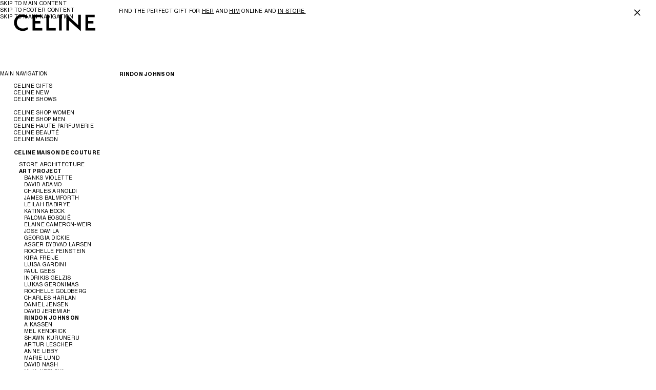

--- FILE ---
content_type: text/html;charset=utf-8
request_url: https://www.celine.com/en-sg/cm/celine-maison-de-couture/celine-art-project/art-in-store-rindon-johnson-17?
body_size: 30956
content:
<!DOCTYPE html><html lang="en" data-behavior="detectTab" class="js intersectionObserver flashbanner-open" data-page-type="MediaPage" style="--vh: 32.4px; --headerH: 108px; --styled-scrollbar-width: 0px; --scrollbar-width: 0px; --flashBannerH: 49px;"><head>
<meta charset="UTF-8"/>
<meta name="viewport" content="width=device-width, initial-scale=1, maximum-scale=1, user-scalable=0"/>

<meta http-equiv="x-ua-compatible" content="ie=edge"/>
<meta name="msapplication-tap-highlight" content="no"/>






    
    
    




    





    
        
    

    
        
    

    
        
    

    
        
    

    
        
    

    
        
    

    
        
    

    
        
    

    
        
    

    
        
    

    
        
    

    
        
    

    
        
    

    
        
    

    
        
    

    
        
    

    
        
    

    
        
    

    
        
    

    
        
    

    
        
    

    
        
    

    
        
    

    
        
    

    
        
    

    
        
    

    
        
    

    
        
    

    
        
    

    
        
    

    
        
    

    
        
    

    
        
    

    
        
    

    
        
    

    
        
    

    
        
    

    
        
    

    
        
    

    
        
    

    
        
    

    
        
    

    
        
    

    
        
    

    
        
    

    
        
    

    
        
    

    
        
    

    
        
    

    
        
    

    
        
    

    
        
    

    
        
    

    
        
    

    
        
    

    
        
    

    
        
    

    
        
    

    
        
    

    
        
    

    
        
    

    
        
    

    
        
    

    
        
    

    
        
    

    
        
    

    
        
    

    
        
    

    
        
    

    
        
    

    
        
    

    
        
    

    
        
    

    
        
    

    
        
    

    
        
    

    
        
    

    
        
    

    
        
    

    
        
    

    
        
    

    
        
    

    
        
    

    
        
    

    
        
    

    
        
    

    
        
    

    
        
    

    
        
    

    
        
    

    
        
    

    
        
    

    
        
    

    
        
    

    
        
    

    
        
    

    
        
    

    
        
    

    
        
    

    
        
    

    
        
    

    
        
    

    
        
    

    
        
    

    
        
    

    
        
    

    
        
    

    
        
    

    
        
    

    
        
    




    

    



    
    
    





<title>RINDON JOHNSON</title>
<meta name="description" content="CELINE"/>






<meta name="theme-color" content="#ffffff"/>






    
    

    



        








<link rel="icon" href="/on/demandware.static/Sites-CELINE_SG-Site/-/default/dwf6549190/images/favicons/favicon.svg"/>
<link rel="mask-icon" href="/on/demandware.static/Sites-CELINE_SG-Site/-/default/dwb12f783d/images/favicons/mask-icon.svg" color="#000000"/>
<link rel="apple-touch-icon" href="/on/demandware.static/Sites-CELINE_SG-Site/-/default/dw9b77db02/images/favicons/apple-touch-icon.png"/>
<link rel="manifest" href="/on/demandware.static/Sites-CELINE_SG-Site/-/default/dw51689cdc/images/favicons/site.webmanifest"/>









    
    
        
        
        




        








  
    <meta datalayer="[{&#34;loginStatus&#34;:&#34;Not logged&#34;,&#34;userId&#34;:&#34;&#34;,&#34;hashedEmail&#34;:&#34;&#34;,&#34;pageTopCategory&#34;:&#34;CELINE MAISON DE COUTURE&#34;,&#34;pageMidCategory&#34;:&#34;ART PROJECT&#34;,&#34;pageSubCategory&#34;:&#34;RINDON JOHNSON&#34;,&#34;pageSubSubCategory&#34;:&#34;&#34;,&#34;country&#34;:&#34;SG&#34;,&#34;language&#34;:&#34;en&#34;,&#34;clientStatus&#34;:&#34;Not client&#34;,&#34;pageType&#34;:&#34;Editorial&#34;,&#34;currencyCode&#34;:&#34;SGD&#34;},{&#34;gtm.start&#34;:1765518600000,&#34;event&#34;:&#34;gtm.js&#34;,&#34;gtm.uniqueEventId&#34;:3},{&#34;event&#34;:&#34;gtm.dom&#34;,&#34;gtm.uniqueEventId&#34;:52},{&#34;event&#34;:&#34;gtm.load&#34;,&#34;gtm.uniqueEventId&#34;:98}]"/><meta SW-UA="Mozilla/5.0 (Macintosh; Intel Mac OS X 10_15_7) AppleWebKit/537.36 (KHTML, like Gecko) Chrome/131.0.0.0 Safari/537.36; ClaudeBot/1.0; +claudebot@anthropic.com)" SW-ID="0"/></head><body class="celine_sg" data-country-code="SG"><input type="hidden" value="false" id="customerIsLoggedIn"/>
  

  
    <input type="hidden" value="false" id="customerIsRegistration"/>
  

  
    <input type="hidden" value="Regular" id="loginType"/>
  

  
    <input type="hidden" value="Account" id="customerIsLoggedInRegistrationFrom"/>
  

  

  



    
















<!-- COREMEDIA HEAD -->







<meta name="coremedia_content_id" content="39970"/>


<!-- END COREMEDIA HEAD -->






<style>
    
    @font-face {
        font-family: "Neue Haas Grotesk Display fallback";
        font-weight: 700;
        size-adjust: 98%;
        src: local("Arial Bold");
    }
    @font-face {
        font-family: "Neue Haas Grotesk Text fallback";
        font-weight: 700;
        size-adjust: 103%;
        src: local("Arial Bold");
    }
    @font-face {
        font-family: "Neue Haas Grotesk Text fallback";
        font-weight: 400;
        size-adjust: 102%;
        src: local("Arial");
    }
    
    @font-face {
        font-family: "Neue Haas Grotesk Display";
        font-display: swap;
        font-weight: 700;
        font-style: normal;
        src: url("/on/demandware.static/Sites-CELINE_SG-Site/-/default/dwf7bc8938/fonts/NHaasGroteskDSPro-75Bd.woff2") format("woff2"), url("/on/demandware.static/Sites-CELINE_SG-Site/-/default/dw54133e0c/fonts/NHaasGroteskDSPro-75Bd.woff") format("woff");
    }
    @font-face {
        font-family: "Neue Haas Grotesk Text";
        font-display: swap;
        font-weight: 700;
        font-style: normal;
        src: url("/on/demandware.static/Sites-CELINE_SG-Site/-/default/dw607f6239/fonts/NHaasGroteskTXPro-75Bd.woff2") format("woff2"), url("/on/demandware.static/Sites-CELINE_SG-Site/-/default/dwf3124fde/fonts/NHaasGroteskTXPro-75Bd.woff") format("woff");
    }
    @font-face {
        font-family: "Neue Haas Grotesk Text";
        font-display: swap;
        font-weight: 400;
        font-style: normal;
        src: url("/on/demandware.static/Sites-CELINE_SG-Site/-/default/dw787962b3/fonts/NHaasGroteskTXPro-55Rg.woff2") format("woff2"), url("/on/demandware.static/Sites-CELINE_SG-Site/-/default/dw1cb1ae6a/fonts/NHaasGroteskTXPro-55Rg.woff") format("woff");
    }
</style>




<link rel="stylesheet" href="/on/demandware.static/Sites-CELINE_SG-Site/-/en_SG/v1765459030028/css/celine-commons.css"/>




<!-- OneTrust Cookies Consent Notice start -->


<!-- OneTrust Cookies Consent Notice end -->






    
















    












                              

<ul class="f-body m-skip-nav" aria-hidden="false">
    <li>
        <a class="a-btn a-btn--as-link a11y a11y--focussable" data-btfy-pw-id="pw_link_remove_nDZBeUw2">Skip to main content</a>
    </li>
    <li>
        <a class="a-btn a-btn--as-link a11y a11y--focussable" data-btfy-pw-id="pw_link_remove_nDZBeUw2">Skip to footer content</a>
    </li>
    <li class="m-skip-nav__main-nav">
        <a class="a-btn a-btn--as-link a11y a11y--focussable" data-btfy-pw-id="pw_link_remove_nDZBeUw2">SKIP TO MAIN NAVIGATION</a>
    </li>
</ul>


<div class="layout a17-grid-wrapper page" data-action="null" data-querystring="null">


<div class="m-flash-banner-wrapper m-flash-banner-wrapper--fixed" data-behavior="mFlashBanner" style="height: 49px;">

	 


	





























    
        
            
            
            
                <!-- Display banner for eligible clients or other cases -->
                <div role="region" class="m-flash-banner" aria-label="XMAS 03122025" data-mflashbanner-id="header_banner_seao_menu_XMAS0312">
                    <div class="m-flash-banner__inner" data-mflashbanner-inner="">
                        <div class="m-flash-banner__text a-text f-body">
                            <div class="content">
                                <p>FIND THE PERFECT GIFT FOR <a href="http://www.celine.com/en-sg/celine-shop-women/gifts-for-her/?nav=CVG01">HER</a> AND <a href="http://www.celine.com/en-sg/celine-shop-men/gifts-for-him/?nav=CVG02">HIM</a> ONLINE AND <a href="http://stores.celine.com/home?c=sg">IN STORE </a></p>
                            </div>
                        </div>
                        <div class="m-flash-banner__btn">
                            <button type="button" class="a-btn a-btn--as-link" aria-label="a11y.close.label" data-mflashbanner-btn=""></button>
                        </div>
                    </div>
                </div>
            
        
    



 
	
</div>
































<header id="header">
    <div class="g-header-logo">
        
        <a href="/en-sg/home" title="CELINE | HOMEPAGE" class="a-logo" data-gtm-category="navigation" data-gtm-action="home" data-gtm-location="header">
            <span class="a-logo__large">
                <svg viewBox="0 0 160 33" fill="none" xmlns="http://www.w3.org/2000/svg" aria-hidden="true" focusable="false">
                    <path fill-rule="evenodd" clip-rule="evenodd" d="M145.049 27.8634V18.6289H155.265V13.9113H145.049V6.59122H157.716V1.87202H139.819V32.5794H159.021V27.8634H145.049ZM130.671 33.7596L130.711 1.83221H125.481L125.563 22.0453L102.602 0.978516L102.561 32.5778H107.791L107.708 13.1388L130.671 33.7596ZM93.4045 32.5778L93.4077 1.83221H88.1792L88.1744 32.5778H93.4045ZM63.4607 32.5794H81.642V27.8634H68.6908V1.83221H63.4607V32.5794V32.5794ZM36.4128 32.5794H55.6164V27.8634H41.6429V18.6289H51.8566V13.9113H41.6429V6.59122H54.3093V1.87202H36.4128V32.5794ZM5.84821 17.0442C5.84821 11.1862 9.93437 5.85857 16.8795 5.85857C20.0666 5.85857 23.212 6.99736 25.3782 9.11248L28.1557 5.49225C27.1349 4.27224 23.212 1.14097 16.8795 1.14097C7.07374 1.14097 0.291748 8.54229 0.291748 17.1652C0.291748 25.992 7.44172 33.3121 17.4507 33.3121C21.8632 33.3121 25.5414 31.8898 28.3605 29.2045L25.9494 25.8279C24.7239 27.0496 21.5785 28.6359 17.6971 28.6359C10.7103 28.6359 5.84821 23.4707 5.84821 17.0442V17.0442Z" fill="#000"></path>
                </svg>
            </span>
            <span class="a-logo__mobile">
                <svg xmlns="http://www.w3.org/2000/svg" width="102" height="22" fill="none">
                    <path fill="#000" fill-rule="evenodd" d="M92.7024 17.5509v-6.0285h6.5419V8.44272h-6.5419V3.66406h8.1116V.583296H89.3531V20.6296H101.65v-3.0787h-8.9476ZM83.4946 21.4 83.5202.557302h-3.3493l.0522 13.195398L65.5194 0l-.0266 20.6285h3.3493l-.0532-12.69006L83.4946 21.4Zm-23.8654-.7715.002-20.071198h-3.3483l-.003 20.071198h3.3493Zm-19.1759.0011h11.6432v-3.0787h-8.2939V.557302h-3.3493V20.6296Zm-17.3215 0h12.298v-3.0787h-8.9487v-6.0285h6.5409V8.44272h-6.5409V3.66406h8.1116V.583296H23.1318V20.6296ZM3.55835 10.4879c0-3.82418 2.61676-7.30213 7.06445-7.30213 2.0409 0 4.0552.74342 5.4425 2.1242l1.7787-2.36334c-.6537-.79644-3.166-2.840576-7.2212-2.840576C4.34317.106054 0 4.93774 0 10.5669c0 5.7623 4.57882 10.5409 10.9886 10.5409 2.8257 0 5.1812-.9285 6.9865-2.6815l-1.544-2.2042c-.7848.7975-2.7991 1.833-5.2848 1.833-4.47427 0-7.58795-3.3718-7.58795-7.5672Z" clip-rule="evenodd"></path>
                </svg>
            </span>
            <span class="sr-only">CELINE</span>
        </a>
        
        <div class="g-header-mobile">
            
                


























<div class="minicart minicart--s-empty" data-action-url="/on/demandware.store/Sites-CELINE_SG-Site/en_SG/Cart-MiniCartShow" data-gtm-category="navigation" data-gtm-action="cart" data-gtm-location="header">
    <a class="a-btn a-btn--as-link minicart-link a-cart a-cart--s-empty" href="https://www.celine.com/en-sg/client/cart">
        <span class="a-cart__infos">
            SHOPPING BAG (<span class="minicart-quantity a-cart__quantity">0</span>)
        </span>
    </a>
</div>

            
            <button type="button" class="a-search" aria-controls="search-panel" data-behavior="oSidePanelToggle" data-osidepaneltoggle-panel="search-panel" data-gtm-category="navigation" data-gtm-action="search" data-gtm-location="header">
                <span class="sr-only">SEARCH</span>
            </button>
            <button type="button" class="a-ham" aria-pressed="false" data-onavigation-mobilebtn="" aria-controls="main-navigation" data-gtm-category="navigation" data-gtm-action="burgermenu" data-gtm-location="header">
                <span class="a-ham__menu"></span>
                <span class="a-ham__close"></span>
                <span class="sr-only">NAVIGATION</span>
            </button>
        </div>
    </div>

    <nav aria-labelledby="g-header-label" class="g-header" id="main-navigation" data-behavior="oNavigation">
        <p class="sr-only" id="g-header-label">MAIN NAVIGATION</p>
        <div class="g-header__wrapper">
            
            

























<div id="navMenuTree" data-selected-item="celine-maison-de-couture--celine-art-project--art-in-store-rindon-johnson-17">
    


























<div class="g-header__menu">
    <div class="g-header__main">
        <ul id="mainNavigation" class="f-body">
            
                
                




    
    
    
    

    
    
    
        
    
    
    

    
    
    
    

    
    
    
        
    
    
    
        
            <li class=" g-header__menu-space ">
                <a href="/en-sg/celine-gifts/" class="a-btn a-btn--as-link" id="CV01" data-level="0" data-gtm-category="navigation" data-gtm-name="CELINE GIFTS" data-gtm-action="CV01" data-gtm-location="header" role="button" data-onavigation-link="" data-onavigation-expandablelink="" aria-expanded="false" aria-controls="section-CV01">CELINE GIFTS</a>
                
                    <ul id="section-CV01" class="" role="region" aria-hidden="true" aria-labelledby="CV01" data-onavigation-section="" data-level="0" inert="">
                        


                        
                        




    
    
    
    

    
    
    
    
        
    
    
    
        
            <li class="">
                <a href="/en-sg/celine-gifts/gifts-for-her/" class="a-btn a-btn--as-link" id="CVG01" data-level="1" data-gtm-category="navigation" data-gtm-name="GIFTS FOR HER" data-gtm-action="CVG01" data-gtm-location="header" data-onavigation-clickablelink="true" data-onavigation-link="">GIFTS FOR HER</a>
                
            </li>
        
    

    
    
    
    

    
    
    
    
        
    
    
    
        
            <li class="">
                <a href="/en-sg/celine-gifts/gifts-for-him/" class="a-btn a-btn--as-link" id="CVG02" data-level="1" data-gtm-category="navigation" data-gtm-name="GIFTS FOR HIM" data-gtm-action="CVG02" data-gtm-location="header" data-onavigation-clickablelink="true" data-onavigation-link="">GIFTS FOR HIM</a>
                
            </li>
        
    

                    </ul>
                
            </li>
        
    

    
    
    
    

    
    
    
        
    
    
    
        
            <li class="">
                <a href="/en-sg/celine-new/" class="a-btn a-btn--as-link" id="H01" data-level="0" data-gtm-category="navigation" data-gtm-name="CELINE NEW" data-gtm-action="H01" data-gtm-location="header" role="button" data-onavigation-link="" data-onavigation-expandablelink="" aria-expanded="false" aria-controls="section-H01">CELINE NEW</a>
                
                    <ul id="section-H01" class="" role="region" aria-hidden="true" aria-labelledby="H01" data-onavigation-section="" data-level="0" inert="">
                        


                        
                        




    
    
    
    

    
    
    
    
        
    
    
    
        
            <li class="">
                <a href="/en-sg/celine-new/evening/" class="a-btn a-btn--as-link" id="EV001" data-level="1" data-gtm-category="navigation" data-gtm-name="EVENING" data-gtm-action="EV001" data-gtm-location="header" data-onavigation-clickablelink="true" data-onavigation-link="">EVENING</a>
                
            </li>
        
    

    
    
    
    

    
    
    
    
        
    
    
    
        
            <li class="">
                <a href="/en-sg/cm/spring-26-highlights" class="a-btn a-btn--as-link" id="S27" data-level="1" data-gtm-category="navigation" data-gtm-name="SPRING 2026 HIGHLIGHTS" data-gtm-action="S27" data-gtm-location="header" data-onavigation-clickablelink="true" data-onavigation-link="">SPRING 2026 HIGHLIGHTS</a>
                
            </li>
        
    

    
    
    
    

    
    
    
    
        
    
    
    
        
            <li class="">
                <a href="/en-sg/celine-new/hiver-celine---winter-selection/" class="a-btn a-btn--as-link" id="HIV01" data-level="1" data-gtm-category="navigation" data-gtm-name="HIVER CELINE - WINTER SELECTION" data-gtm-action="HIV01" data-gtm-location="header" data-onavigation-clickablelink="true" data-onavigation-link="">HIVER CELINE - WINTER SELECTION</a>
                
            </li>
        
    

    
    
    
    

    
    
    
    
        
    
    
    
        
            <li class=" g-header__menu-space ">
                <a href="/en-sg/celine-new/new-collection-women/" class="a-btn a-btn--as-link" id="H001" data-level="1" data-gtm-category="navigation" data-gtm-name="NEW COLLECTION WOMEN" data-gtm-action="H001" data-gtm-location="header" data-onavigation-clickablelink="true" data-onavigation-link="">NEW COLLECTION WOMEN</a>
                
            </li>
        
    

    
    
    
    

    
    
    
    
        
    
    
    
        
            <li class="">
                <a href="/en-sg/celine-new/new-collection-men/" class="a-btn a-btn--as-link" id="H002" data-level="1" data-gtm-category="navigation" data-gtm-name="NEW COLLECTION MEN" data-gtm-action="H002" data-gtm-location="header" data-onavigation-clickablelink="true" data-onavigation-link="">NEW COLLECTION MEN</a>
                
            </li>
        
    

                    </ul>
                
            </li>
        
    

    
    
    
    

    
    
    
        
    
    
    
        
            <li class="">
                <a href="/en-sg/celine-shows/" class="a-btn a-btn--as-link" id="E25" data-level="0" data-gtm-category="navigation" data-gtm-name="CELINE SHOWS" data-gtm-action="E25" data-gtm-location="header" role="button" data-onavigation-link="" data-onavigation-expandablelink="" aria-expanded="false" aria-controls="section-E25">CELINE SHOWS</a>
                
                    <ul id="section-E25" class="" role="region" aria-hidden="true" aria-labelledby="E25" data-onavigation-section="" data-level="0" inert="">
                        


                        
                        




    
    
    
    

    
    
    
    
        
    
    
    
        
            <li class="">
                <a href="/en-sg/cm/fashion-show-summer-2026" class="a-btn a-btn--as-link" id="E27" data-level="1" data-gtm-category="navigation" data-gtm-name="SUMMER 2026" data-gtm-action="E27" data-gtm-location="header" data-onavigation-clickablelink="true" data-onavigation-link="">SUMMER 2026</a>
                
            </li>
        
    

    
    
    
    

    
    
    
    
        
    
    
    
        
            <li class="">
                <a href="/en-sg/cm/fashion-show-spring-2026" class="a-btn a-btn--as-link" id="E26" data-level="1" data-gtm-category="navigation" data-gtm-name="SPRING 2026" data-gtm-action="E26" data-gtm-location="header" data-onavigation-clickablelink="true" data-onavigation-link="">SPRING 2026</a>
                
            </li>
        
    

                    </ul>
                
            </li>
        
    

    
    
    
    

    
    
    
        
    
    
    
        
            <li class=" g-header__menu-space ">
                <a href="/en-sg/celine-shop-women/" class="a-btn a-btn--as-link" id="A01" data-level="0" data-gtm-category="navigation" data-gtm-name="CELINE SHOP WOMEN" data-gtm-action="A01" data-gtm-location="header" role="button" data-onavigation-link="" data-onavigation-expandablelink="" aria-expanded="false" aria-controls="section-A01">CELINE SHOP WOMEN</a>
                
                    <ul id="section-A01" class="" role="region" aria-hidden="true" aria-labelledby="A01" data-onavigation-section="" data-level="0" inert="">
                        


                        
                        




    
    
    
    

    
    
    
        
    
    
    
        
            <li class=" g-header__menu-space ">
                <a href="/en-sg/celine-shop-women/handbags/" class="a-btn a-btn--as-link" id="A003" data-level="1" data-gtm-category="navigation" data-gtm-name="HANDBAGS" data-gtm-action="A003" data-gtm-location="header" role="button" data-onavigation-link="" data-onavigation-expandablelink="" aria-expanded="false" aria-controls="section-A003">HANDBAGS</a>
                
                    <ul id="section-A003" class="" role="region" aria-hidden="true" aria-labelledby="A003" data-onavigation-section="" data-level="1" inert="">
                        


                        
                        




    
    
    
    

    
    
    
    
        
    
    
    
        
            <li class=" g-header__menu-space ">
                <a href="/en-sg/celine-shop-women/handbags/" class="a-btn a-btn--as-link" id="A003-VIEW-ALL" data-level="2" data-gtm-category="navigation" data-gtm-name="VIEW ALL" data-gtm-action="A003-VIEW-ALL" data-gtm-location="header" data-onavigation-clickablelink="true" data-onavigation-link="">VIEW ALL</a>
                
            </li>
        
    

    
    
    
    

    
    
    
    
        
    
    
    
        
            <li class=" g-header__menu-space ">
                <a href="/en-sg/celine-shop-women/handbags/new/" class="a-btn a-btn--as-link" id="A0301" data-level="2" data-gtm-category="navigation" data-gtm-name="NEW" data-gtm-action="A0301" data-gtm-location="header" data-onavigation-clickablelink="true" data-onavigation-link="">NEW</a>
                
            </li>
        
    

    
    
    
    

    
    
    
    
        
    
    
    
        
            <li class="">
                <a href="/en-sg/celine-shop-women/handbags/new-luggage/" class="a-btn a-btn--as-link" id="A00020" data-level="2" data-gtm-category="navigation" data-gtm-name="NEW LUGGAGE" data-gtm-action="A00020" data-gtm-location="header" data-onavigation-clickablelink="true" data-onavigation-link="">NEW LUGGAGE</a>
                
            </li>
        
    

    
    
    
    

    
    
    
    
        
    
    
    
        
            <li class="">
                <a href="/en-sg/celine-shop-women/handbags/soft-triomphe/" class="a-btn a-btn--as-link" id="A0351" data-level="2" data-gtm-category="navigation" data-gtm-name="SOFT TRIOMPHE" data-gtm-action="A0351" data-gtm-location="header" data-onavigation-clickablelink="true" data-onavigation-link="">SOFT TRIOMPHE</a>
                
            </li>
        
    

    
    
    
    

    
    
    
    
        
    
    
    
        
            <li class="">
                <a href="/en-sg/celine-shop-women/handbags/triomphe/" class="a-btn a-btn--as-link" id="A0303" data-level="2" data-gtm-category="navigation" data-gtm-name="TRIOMPHE" data-gtm-action="A0303" data-gtm-location="header" data-onavigation-clickablelink="true" data-onavigation-link="">TRIOMPHE</a>
                
            </li>
        
    

    
    
    
    

    
    
    
    
        
    
    
    
        
            <li class="">
                <a href="/en-sg/celine-shop-women/handbags/triomphe-canvas/" class="a-btn a-btn--as-link" id="A0311" data-level="2" data-gtm-category="navigation" data-gtm-name="TRIOMPHE CANVAS" data-gtm-action="A0311" data-gtm-location="header" data-onavigation-clickablelink="true" data-onavigation-link="">TRIOMPHE CANVAS</a>
                
            </li>
        
    

    
    
    
    

    
    
    
    
        
    
    
    
        
            <li class="">
                <a href="/en-sg/celine-shop-women/handbags/nino/" class="a-btn a-btn--as-link" id="A0313" data-level="2" data-gtm-category="navigation" data-gtm-name="NINO" data-gtm-action="A0313" data-gtm-location="header" data-onavigation-clickablelink="true" data-onavigation-link="">NINO</a>
                
            </li>
        
    

    
    
    
    

    
    
    
    
        
    
    
    
        
            <li class="">
                <a href="/en-sg/celine-shop-women/handbags/lulu/" class="a-btn a-btn--as-link" id="A00350" data-level="2" data-gtm-category="navigation" data-gtm-name="LULU" data-gtm-action="A00350" data-gtm-location="header" data-onavigation-clickablelink="true" data-onavigation-link="">LULU</a>
                
            </li>
        
    

    
    
    
    

    
    
    
    
        
    
    
    
        
            <li class="">
                <a href="/en-sg/celine-shop-women/handbags/camille/" class="a-btn a-btn--as-link" id="A0314" data-level="2" data-gtm-category="navigation" data-gtm-name="CAMILLE" data-gtm-action="A0314" data-gtm-location="header" data-onavigation-clickablelink="true" data-onavigation-link="">CAMILLE</a>
                
            </li>
        
    

    
    
    
    

    
    
    
    
        
    
    
    
        
            <li class="">
                <a href="/en-sg/celine-shop-women/handbags/louise/" class="a-btn a-btn--as-link" id="A0315" data-level="2" data-gtm-category="navigation" data-gtm-name="LOUISE" data-gtm-action="A0315" data-gtm-location="header" data-onavigation-clickablelink="true" data-onavigation-link="">LOUISE</a>
                
            </li>
        
    

    
    
    
    

    
    
    
    
        
    
    
    
        
            <li class="">
                <a href="/en-sg/celine-shop-women/handbags/16/" class="a-btn a-btn--as-link" id="A0302" data-level="2" data-gtm-category="navigation" data-gtm-name="16" data-gtm-action="A0302" data-gtm-location="header" data-onavigation-clickablelink="true" data-onavigation-link="">16</a>
                
            </li>
        
    

    
    
    
    

    
    
    
    
        
    
    
    
        
            <li class="">
                <a href="/en-sg/celine-shop-women/handbags/classic-panier/" class="a-btn a-btn--as-link" id="A0322" data-level="2" data-gtm-category="navigation" data-gtm-name="CLASSIC PANIER" data-gtm-action="A0322" data-gtm-location="header" data-onavigation-clickablelink="true" data-onavigation-link="">CLASSIC PANIER</a>
                
            </li>
        
    

    
    
    
    

    
    
    
    
        
    
    
    
        
            <li class="">
                <a href="/en-sg/celine-shop-women/handbags/more-lines/" class="a-btn a-btn--as-link" id="A0308" data-level="2" data-gtm-category="navigation" data-gtm-name="MORE LINES" data-gtm-action="A0308" data-gtm-location="header" data-onavigation-clickablelink="true" data-onavigation-link="">MORE LINES</a>
                
            </li>
        
    

    
    
    
    

    
    
    
    
        
    
    
    
        
            <li class=" g-header__menu-space ">
                <a href="/en-sg/celine-shop-women/handbags/cross-body-bags/" class="a-btn a-btn--as-link" id="A0331" data-level="2" data-gtm-category="navigation" data-gtm-name="CROSS-BODY BAGS" data-gtm-action="A0331" data-gtm-location="header" data-onavigation-clickablelink="true" data-onavigation-link="">CROSS-BODY BAGS</a>
                
            </li>
        
    

    
    
    
    

    
    
    
    
        
    
    
    
        
            <li class="">
                <a href="/en-sg/celine-shop-women/handbags/shoulder-bags/" class="a-btn a-btn--as-link" id="A0332" data-level="2" data-gtm-category="navigation" data-gtm-name="SHOULDER BAGS" data-gtm-action="A0332" data-gtm-location="header" data-onavigation-clickablelink="true" data-onavigation-link="">SHOULDER BAGS</a>
                
            </li>
        
    

    
    
    
    

    
    
    
    
        
    
    
    
        
            <li class="">
                <a href="/en-sg/celine-shop-women/handbags/top-handle-bags/" class="a-btn a-btn--as-link" id="A0334" data-level="2" data-gtm-category="navigation" data-gtm-name="TOP-HANDLE BAGS" data-gtm-action="A0334" data-gtm-location="header" data-onavigation-clickablelink="true" data-onavigation-link="">TOP-HANDLE BAGS</a>
                
            </li>
        
    

    
    
    
    

    
    
    
    
        
    
    
    
        
            <li class="">
                <a href="/en-sg/celine-shop-women/handbags/hobo-and-tote-bags/" class="a-btn a-btn--as-link" id="A0335" data-level="2" data-gtm-category="navigation" data-gtm-name="HOBO AND TOTE BAGS" data-gtm-action="A0335" data-gtm-location="header" data-onavigation-clickablelink="true" data-onavigation-link="">HOBO AND TOTE BAGS</a>
                
            </li>
        
    

    
    
    
    

    
    
    
    
        
    
    
    
        
            <li class="last-visible">
                <a href="/en-sg/celine-shop-women/handbags/charms-and-accessories/" class="a-btn a-btn--as-link" id="A00217" data-level="2" data-gtm-category="navigation" data-gtm-name="CHARMS AND ACCESSORIES" data-gtm-action="A00217" data-gtm-location="header" data-onavigation-clickablelink="true" data-onavigation-link="">CHARMS AND ACCESSORIES</a>
                
            </li>
        
    

                    </ul>
                
            </li>
        
    

    
    
    
    

    
    
    
        
    
    
    
        
            <li class="">
                <a href="/en-sg/celine-shop-women/mini-bags/" class="a-btn a-btn--as-link" id="A0321" data-level="1" data-gtm-category="navigation" data-gtm-name="MINI BAGS" data-gtm-action="A0321" data-gtm-location="header" role="button" data-onavigation-link="" data-onavigation-expandablelink="" aria-expanded="false" aria-controls="section-A0321">MINI BAGS</a>
                
                    <ul id="section-A0321" class="" role="region" aria-hidden="true" aria-labelledby="A0321" data-onavigation-section="" data-level="1" inert="">
                        


                        
                        




    
    
    
    

    
    
    
    
        
    
    
    
        
            <li class=" g-header__menu-space ">
                <a href="/en-sg/celine-shop-women/mini-bags/" class="a-btn a-btn--as-link" id="A0321-VIEW-ALL" data-level="2" data-gtm-category="navigation" data-gtm-name="VIEW ALL" data-gtm-action="A0321-VIEW-ALL" data-gtm-location="header" data-onavigation-clickablelink="true" data-onavigation-link="">VIEW ALL</a>
                
            </li>
        
    

    
    
    
    

    
    
    
    
        
    
    
    
        
            <li class=" g-header__menu-space ">
                <a href="/en-sg/celine-shop-women/mini-bags/new/" class="a-btn a-btn--as-link" id="A00320" data-level="2" data-gtm-category="navigation" data-gtm-name="NEW" data-gtm-action="A00320" data-gtm-location="header" data-onavigation-clickablelink="true" data-onavigation-link="">NEW</a>
                
            </li>
        
    

    
    
    
    

    
    
    
    
        
    
    
    
        
            <li class="">
                <a href="/en-sg/celine-shop-women/mini-bags/trio-flap/" class="a-btn a-btn--as-link" id="A00327" data-level="2" data-gtm-category="navigation" data-gtm-name="TRIO FLAP" data-gtm-action="A00327" data-gtm-location="header" data-onavigation-clickablelink="true" data-onavigation-link="">TRIO FLAP</a>
                
            </li>
        
    

    
    
    
    

    
    
    
    
        
    
    
    
        
            <li class="">
                <a href="/en-sg/celine-shop-women/mini-bags/triomphe-canvas/" class="a-btn a-btn--as-link" id="A00325" data-level="2" data-gtm-category="navigation" data-gtm-name="TRIOMPHE CANVAS" data-gtm-action="A00325" data-gtm-location="header" data-onavigation-clickablelink="true" data-onavigation-link="">TRIOMPHE CANVAS</a>
                
            </li>
        
    

    
    
    
    

    
    
    
    
        
    
    
    
        
            <li class="last-visible">
                <a href="/en-sg/celine-shop-women/mini-bags/more-lines/" class="a-btn a-btn--as-link" id="A00326" data-level="2" data-gtm-category="navigation" data-gtm-name="MORE LINES" data-gtm-action="A00326" data-gtm-location="header" data-onavigation-clickablelink="true" data-onavigation-link="">MORE LINES</a>
                
            </li>
        
    

                    </ul>
                
            </li>
        
    

    
    
    
    

    
    
    
        
    
    
    
        
            <li class="">
                <a href="/en-sg/celine-shop-women/small-leather-goods/" class="a-btn a-btn--as-link" id="A004" data-level="1" data-gtm-category="navigation" data-gtm-name="SMALL LEATHER GOODS" data-gtm-action="A004" data-gtm-location="header" role="button" data-onavigation-link="" data-onavigation-expandablelink="" aria-expanded="false" aria-controls="section-A004">SMALL LEATHER GOODS</a>
                
                    <ul id="section-A004" class="" role="region" aria-hidden="true" aria-labelledby="A004" data-onavigation-section="" data-level="1" inert="">
                        


                        
                        




    
    
    
    

    
    
    
    
        
    
    
    
        
            <li class=" g-header__menu-space ">
                <a href="/en-sg/celine-shop-women/small-leather-goods/" class="a-btn a-btn--as-link" id="A004-VIEW-ALL" data-level="2" data-gtm-category="navigation" data-gtm-name="VIEW ALL" data-gtm-action="A004-VIEW-ALL" data-gtm-location="header" data-onavigation-clickablelink="true" data-onavigation-link="">VIEW ALL</a>
                
            </li>
        
    

    
    
    
    

    
    
    
    
        
    
    
    
        
            <li class=" g-header__menu-space ">
                <a href="/en-sg/celine-shop-women/small-leather-goods/new/" class="a-btn a-btn--as-link" id="A0045" data-level="2" data-gtm-category="navigation" data-gtm-name="NEW" data-gtm-action="A0045" data-gtm-location="header" data-onavigation-clickablelink="true" data-onavigation-link="">NEW</a>
                
            </li>
        
    

    
    
    
    

    
    
    
    
        
    
    
    
        
            <li class="">
                <a href="/en-sg/celine-shop-women/small-leather-goods/wallets/" class="a-btn a-btn--as-link" id="A00424" data-level="2" data-gtm-category="navigation" data-gtm-name="WALLETS" data-gtm-action="A00424" data-gtm-location="header" data-onavigation-clickablelink="true" data-onavigation-link="">WALLETS</a>
                
            </li>
        
    

    
    
    
    

    
    
    
    
        
    
    
    
        
            <li class="">
                <a href="/en-sg/celine-shop-women/small-leather-goods/coin-and-card-holders/" class="a-btn a-btn--as-link" id="A002112" data-level="2" data-gtm-category="navigation" data-gtm-name="COIN AND CARD HOLDERS" data-gtm-action="A002112" data-gtm-location="header" data-onavigation-clickablelink="true" data-onavigation-link="">COIN AND CARD HOLDERS</a>
                
            </li>
        
    

    
    
    
    

    
    
    
    
        
    
    
    
        
            <li class="">
                <a href="/en-sg/celine-shop-women/small-leather-goods/pouches-and-tech-accessories/" class="a-btn a-btn--as-link" id="A00214" data-level="2" data-gtm-category="navigation" data-gtm-name="POUCHES AND TECH ACCESSORIES" data-gtm-action="A00214" data-gtm-location="header" data-onavigation-clickablelink="true" data-onavigation-link="">POUCHES AND TECH ACCESSORIES</a>
                
            </li>
        
    

    
    
    
    

    
    
    
    
        
    
    
    
        
            <li class="">
                <a href="/en-sg/celine-shop-women/small-leather-goods/wallets-on-chain/" class="a-btn a-btn--as-link" id="A00215" data-level="2" data-gtm-category="navigation" data-gtm-name="WALLETS ON CHAIN" data-gtm-action="A00215" data-gtm-location="header" data-onavigation-clickablelink="true" data-onavigation-link="">WALLETS ON CHAIN</a>
                
            </li>
        
    

    
    
    
    

    
    
    
    
        
    
    
    
        
            <li class="last-visible">
                <a href="/en-sg/celine-shop-women/small-leather-goods/charms-and-accessories/" class="a-btn a-btn--as-link" id="A00216" data-level="2" data-gtm-category="navigation" data-gtm-name="CHARMS AND ACCESSORIES" data-gtm-action="A00216" data-gtm-location="header" data-onavigation-clickablelink="true" data-onavigation-link="">CHARMS AND ACCESSORIES</a>
                
            </li>
        
    

                    </ul>
                
            </li>
        
    

    
    
    
    

    
    
    
        
    
    
    
        
            <li class="">
                <a href="/en-sg/celine-shop-women/ready-to-wear/" class="a-btn a-btn--as-link" id="A001" data-level="1" data-gtm-category="navigation" data-gtm-name="READY TO WEAR" data-gtm-action="A001" data-gtm-location="header" role="button" data-onavigation-link="" data-onavigation-expandablelink="" aria-expanded="false" aria-controls="section-A001">READY TO WEAR</a>
                
                    <ul id="section-A001" class="" role="region" aria-hidden="true" aria-labelledby="A001" data-onavigation-section="" data-level="1" inert="">
                        


                        
                        




    
    
    
    

    
    
    
    
        
    
    
    
        
            <li class=" g-header__menu-space ">
                <a href="/en-sg/celine-shop-women/ready-to-wear/" class="a-btn a-btn--as-link" id="A001-VIEW-ALL" data-level="2" data-gtm-category="navigation" data-gtm-name="VIEW ALL" data-gtm-action="A001-VIEW-ALL" data-gtm-location="header" data-onavigation-clickablelink="true" data-onavigation-link="">VIEW ALL</a>
                
            </li>
        
    

    
    
    
    

    
    
    
    
        
    
    
    
        
            <li class=" g-header__menu-space ">
                <a href="/en-sg/celine-shop-women/ready-to-wear/new/" class="a-btn a-btn--as-link" id="A0018" data-level="2" data-gtm-category="navigation" data-gtm-name="NEW" data-gtm-action="A0018" data-gtm-location="header" data-onavigation-clickablelink="true" data-onavigation-link="">NEW</a>
                
            </li>
        
    

    
    
    
    

    
    
    
    
        
    
    
    
        
            <li class="">
                <a href="/en-sg/celine-shop-women/ready-to-wear/jackets/" class="a-btn a-btn--as-link" id="A0011" data-level="2" data-gtm-category="navigation" data-gtm-name="JACKETS" data-gtm-action="A0011" data-gtm-location="header" data-onavigation-clickablelink="true" data-onavigation-link="">JACKETS</a>
                
            </li>
        
    

    
    
    
    

    
    
    
    
        
    
    
    
        
            <li class="">
                <a href="/en-sg/celine-shop-women/ready-to-wear/coats/" class="a-btn a-btn--as-link" id="A0111" data-level="2" data-gtm-category="navigation" data-gtm-name="COATS" data-gtm-action="A0111" data-gtm-location="header" data-onavigation-clickablelink="true" data-onavigation-link="">COATS</a>
                
            </li>
        
    

    
    
    
    

    
    
    
    
        
    
    
    
        
            <li class="">
                <a href="/en-sg/celine-shop-women/ready-to-wear/leather-and-shearling/" class="a-btn a-btn--as-link" id="A0014" data-level="2" data-gtm-category="navigation" data-gtm-name="LEATHER AND SHEARLING" data-gtm-action="A0014" data-gtm-location="header" data-onavigation-clickablelink="true" data-onavigation-link="">LEATHER AND SHEARLING</a>
                
            </li>
        
    

    
    
    
    

    
    
    
    
        
    
    
    
        
            <li class="">
                <a href="/en-sg/celine-shop-women/ready-to-wear/knitwear/" class="a-btn a-btn--as-link" id="A0015" data-level="2" data-gtm-category="navigation" data-gtm-name="KNITWEAR" data-gtm-action="A0015" data-gtm-location="header" data-onavigation-clickablelink="true" data-onavigation-link="">KNITWEAR</a>
                
            </li>
        
    

    
    
    
    

    
    
    
    
        
    
    
    
        
            <li class="">
                <a href="/en-sg/celine-shop-women/ready-to-wear/dresses-and-skirts/" class="a-btn a-btn--as-link" id="A0010" data-level="2" data-gtm-category="navigation" data-gtm-name="DRESSES AND SKIRTS" data-gtm-action="A0010" data-gtm-location="header" data-onavigation-clickablelink="true" data-onavigation-link="">DRESSES AND SKIRTS</a>
                
            </li>
        
    

    
    
    
    

    
    
    
    
        
    
    
    
        
            <li class="">
                <a href="/en-sg/celine-shop-women/ready-to-wear/shirts-and-tops/" class="a-btn a-btn--as-link" id="A0012" data-level="2" data-gtm-category="navigation" data-gtm-name="SHIRTS AND TOPS" data-gtm-action="A0012" data-gtm-location="header" data-onavigation-clickablelink="true" data-onavigation-link="">SHIRTS AND TOPS</a>
                
            </li>
        
    

    
    
    
    

    
    
    
    
        
    
    
    
        
            <li class="">
                <a href="/en-sg/celine-shop-women/ready-to-wear/t-shirts-and-sweatshirts/" class="a-btn a-btn--as-link" id="A0017" data-level="2" data-gtm-category="navigation" data-gtm-name="T-SHIRTS AND SWEATSHIRTS" data-gtm-action="A0017" data-gtm-location="header" data-onavigation-clickablelink="true" data-onavigation-link="">T-SHIRTS AND SWEATSHIRTS</a>
                
            </li>
        
    

    
    
    
    

    
    
    
    
        
    
    
    
        
            <li class="">
                <a href="/en-sg/celine-shop-women/ready-to-wear/pants-and-shorts/" class="a-btn a-btn--as-link" id="A0013" data-level="2" data-gtm-category="navigation" data-gtm-name="PANTS AND SHORTS" data-gtm-action="A0013" data-gtm-location="header" data-onavigation-clickablelink="true" data-onavigation-link="">PANTS AND SHORTS</a>
                
            </li>
        
    

    
    
    
    

    
    
    
    
        
    
    
    
        
            <li class="">
                <a href="/en-sg/celine-shop-women/ready-to-wear/denim/" class="a-btn a-btn--as-link" id="A0016" data-level="2" data-gtm-category="navigation" data-gtm-name="DENIM" data-gtm-action="A0016" data-gtm-location="header" data-onavigation-clickablelink="true" data-onavigation-link="">DENIM</a>
                
            </li>
        
    

    
    
    
    

    
    
    
    
        
    
    
    
        
            <li class="last-visible">
                <a href="/en-sg/celine-shop-women/ready-to-wear/swimwear-and-lingerie/" class="a-btn a-btn--as-link" id="A0019" data-level="2" data-gtm-category="navigation" data-gtm-name="SWIMWEAR AND LINGERIE" data-gtm-action="A0019" data-gtm-location="header" data-onavigation-clickablelink="true" data-onavigation-link="">SWIMWEAR AND LINGERIE</a>
                
            </li>
        
    

                    </ul>
                
            </li>
        
    

    
    
    
    

    
    
    
        
    
    
    
        
            <li class="">
                <a href="/en-sg/celine-shop-women/shoes/" class="a-btn a-btn--as-link" id="A002" data-level="1" data-gtm-category="navigation" data-gtm-name="SHOES" data-gtm-action="A002" data-gtm-location="header" role="button" data-onavigation-link="" data-onavigation-expandablelink="" aria-expanded="false" aria-controls="section-A002">SHOES</a>
                
                    <ul id="section-A002" class="" role="region" aria-hidden="true" aria-labelledby="A002" data-onavigation-section="" data-level="1" inert="">
                        


                        
                        




    
    
    
    

    
    
    
    
        
    
    
    
        
            <li class=" g-header__menu-space ">
                <a href="/en-sg/celine-shop-women/shoes/" class="a-btn a-btn--as-link" id="A002-VIEW-ALL" data-level="2" data-gtm-category="navigation" data-gtm-name="VIEW ALL" data-gtm-action="A002-VIEW-ALL" data-gtm-location="header" data-onavigation-clickablelink="true" data-onavigation-link="">VIEW ALL</a>
                
            </li>
        
    

    
    
    
    

    
    
    
    
        
    
    
    
        
            <li class=" g-header__menu-space ">
                <a href="/en-sg/celine-shop-women/shoes/new/" class="a-btn a-btn--as-link" id="A0025" data-level="2" data-gtm-category="navigation" data-gtm-name="NEW" data-gtm-action="A0025" data-gtm-location="header" data-onavigation-clickablelink="true" data-onavigation-link="">NEW</a>
                
            </li>
        
    

    
    
    
    

    
    
    
    
        
    
    
    
        
            <li class="">
                <a href="/en-sg/celine-shop-women/shoes/boots-and-ankle-boots/" class="a-btn a-btn--as-link" id="A0022" data-level="2" data-gtm-category="navigation" data-gtm-name="BOOTS AND ANKLE BOOTS" data-gtm-action="A0022" data-gtm-location="header" data-onavigation-clickablelink="true" data-onavigation-link="">BOOTS AND ANKLE BOOTS</a>
                
            </li>
        
    

    
    
    
    

    
    
    
    
        
    
    
    
        
            <li class="">
                <a href="/en-sg/celine-shop-women/shoes/loafers-and-flats/" class="a-btn a-btn--as-link" id="A0023" data-level="2" data-gtm-category="navigation" data-gtm-name="LOAFERS AND FLATS" data-gtm-action="A0023" data-gtm-location="header" data-onavigation-clickablelink="true" data-onavigation-link="">LOAFERS AND FLATS</a>
                
            </li>
        
    

    
    
    
    

    
    
    
    
        
    
    
    
        
            <li class="">
                <a href="/en-sg/celine-shop-women/shoes/sneakers/" class="a-btn a-btn--as-link" id="A0024" data-level="2" data-gtm-category="navigation" data-gtm-name="SNEAKERS" data-gtm-action="A0024" data-gtm-location="header" data-onavigation-clickablelink="true" data-onavigation-link="">SNEAKERS</a>
                
            </li>
        
    

    
    
    
    

    
    
    
    
        
    
    
    
        
            <li class="">
                <a href="/en-sg/celine-shop-women/shoes/sandals/" class="a-btn a-btn--as-link" id="A0021" data-level="2" data-gtm-category="navigation" data-gtm-name="SANDALS" data-gtm-action="A0021" data-gtm-location="header" data-onavigation-clickablelink="true" data-onavigation-link="">SANDALS</a>
                
            </li>
        
    

    
    
    
    

    
    
    
    
        
    
    
    
        
            <li class="last-visible">
                <a href="/en-sg/celine-shop-women/shoes/pumps/" class="a-btn a-btn--as-link" id="A0020" data-level="2" data-gtm-category="navigation" data-gtm-name="PUMPS" data-gtm-action="A0020" data-gtm-location="header" data-onavigation-clickablelink="true" data-onavigation-link="">PUMPS</a>
                
            </li>
        
    

                    </ul>
                
            </li>
        
    

    
    
    
    

    
    
    
        
    
    
    
        
            <li class="">
                <a href="/en-sg/celine-shop-women/accessories/" class="a-btn a-btn--as-link" id="A007" data-level="1" data-gtm-category="navigation" data-gtm-name="ACCESSORIES" data-gtm-action="A007" data-gtm-location="header" role="button" data-onavigation-link="" data-onavigation-expandablelink="" aria-expanded="false" aria-controls="section-A007">ACCESSORIES</a>
                
                    <ul id="section-A007" class="" role="region" aria-hidden="true" aria-labelledby="A007" data-onavigation-section="" data-level="1" inert="">
                        


                        
                        




    
    
    
    

    
    
    
    
        
    
    
    
        
            <li class=" g-header__menu-space ">
                <a href="/en-sg/celine-shop-women/accessories/" class="a-btn a-btn--as-link" id="A007-VIEW-ALL" data-level="2" data-gtm-category="navigation" data-gtm-name="VIEW ALL" data-gtm-action="A007-VIEW-ALL" data-gtm-location="header" data-onavigation-clickablelink="true" data-onavigation-link="">VIEW ALL</a>
                
            </li>
        
    

    
    
    
    

    
    
    
    
        
    
    
    
        
            <li class=" g-header__menu-space ">
                <a href="/en-sg/celine-shop-women/accessories/new/" class="a-btn a-btn--as-link" id="A0071" data-level="2" data-gtm-category="navigation" data-gtm-name="NEW" data-gtm-action="A0071" data-gtm-location="header" data-onavigation-clickablelink="true" data-onavigation-link="">NEW</a>
                
            </li>
        
    

    
    
    
    

    
    
    
    
        
    
    
    
        
            <li class="">
                <a href="/en-sg/celine-shop-women/accessories/belts/" class="a-btn a-btn--as-link" id="A009" data-level="2" data-gtm-category="navigation" data-gtm-name="BELTS" data-gtm-action="A009" data-gtm-location="header" data-onavigation-clickablelink="true" data-onavigation-link="">BELTS</a>
                
            </li>
        
    

    
    
    
    

    
    
    
    
        
    
    
    
        
            <li class="">
                <a href="/en-sg/celine-shop-women/accessories/sunglasses/" class="a-btn a-btn--as-link" id="A006" data-level="2" data-gtm-category="navigation" data-gtm-name="SUNGLASSES" data-gtm-action="A006" data-gtm-location="header" data-onavigation-clickablelink="true" data-onavigation-link="">SUNGLASSES</a>
                
            </li>
        
    

    
    
    
    

    
    
    
    
        
    
    
    
        
            <li class="">
                <a href="/en-sg/celine-shop-women/accessories/hats-and-gloves/" class="a-btn a-btn--as-link" id="A0076" data-level="2" data-gtm-category="navigation" data-gtm-name="HATS AND GLOVES" data-gtm-action="A0076" data-gtm-location="header" data-onavigation-clickablelink="true" data-onavigation-link="">HATS AND GLOVES</a>
                
            </li>
        
    

    
    
    
    

    
    
    
    
        
    
    
    
        
            <li class="">
                <a href="/en-sg/celine-shop-women/accessories/silk-squares-and-accessories/" class="a-btn a-btn--as-link" id="A0072" data-level="2" data-gtm-category="navigation" data-gtm-name="SILK SQUARES AND ACCESSORIES" data-gtm-action="A0072" data-gtm-location="header" data-onavigation-clickablelink="true" data-onavigation-link="">SILK SQUARES AND ACCESSORIES</a>
                
            </li>
        
    

    
    
    
    

    
    
    
    
        
    
    
    
        
            <li class="">
                <a href="/en-sg/celine-shop-women/accessories/scarves-and-shawls/" class="a-btn a-btn--as-link" id="A0075" data-level="2" data-gtm-category="navigation" data-gtm-name="SCARVES AND SHAWLS" data-gtm-action="A0075" data-gtm-location="header" data-onavigation-clickablelink="true" data-onavigation-link="">SCARVES AND SHAWLS</a>
                
            </li>
        
    

    
    
    
    

    
    
    
    
        
    
    
    
        
            <li class="">
                <a href="/en-sg/celine-shop-women/accessories/hair-accessories/" class="a-btn a-btn--as-link" id="A0078" data-level="2" data-gtm-category="navigation" data-gtm-name="HAIR ACCESSORIES" data-gtm-action="A0078" data-gtm-location="header" data-onavigation-clickablelink="true" data-onavigation-link="">HAIR ACCESSORIES</a>
                
            </li>
        
    

    
    
    
    

    
    
    
    
        
    
    
    
        
            <li class="last-visible">
                <a href="/en-sg/celine-shop-women/accessories/bag-charms/" class="a-btn a-btn--as-link" id="A0079" data-level="2" data-gtm-category="navigation" data-gtm-name="BAG CHARMS" data-gtm-action="A0079" data-gtm-location="header" data-onavigation-clickablelink="true" data-onavigation-link="">BAG CHARMS</a>
                
            </li>
        
    

                    </ul>
                
            </li>
        
    

    
    
    
    

    
    
    
        
    
    
    
        
            <li class="">
                <a href="/en-sg/celine-shop-women/jewellery/" class="a-btn a-btn--as-link" id="A005" data-level="1" data-gtm-category="navigation" data-gtm-name="JEWELLERY" data-gtm-action="A005" data-gtm-location="header" role="button" data-onavigation-link="" data-onavigation-expandablelink="" aria-expanded="false" aria-controls="section-A005">JEWELLERY</a>
                
                    <ul id="section-A005" class="" role="region" aria-hidden="true" aria-labelledby="A005" data-onavigation-section="" data-level="1" inert="">
                        


                        
                        




    
    
    
    

    
    
    
    
        
    
    
    
        
            <li class=" g-header__menu-space ">
                <a href="/en-sg/celine-shop-women/jewellery/" class="a-btn a-btn--as-link" id="A005-VIEW-ALL" data-level="2" data-gtm-category="navigation" data-gtm-name="VIEW ALL" data-gtm-action="A005-VIEW-ALL" data-gtm-location="header" data-onavigation-clickablelink="true" data-onavigation-link="">VIEW ALL</a>
                
            </li>
        
    

    
    
    
    

    
    
    
    
        
    
    
    
        
            <li class=" g-header__menu-space ">
                <a href="/en-sg/celine-shop-women/jewellery/new/" class="a-btn a-btn--as-link" id="A0057" data-level="2" data-gtm-category="navigation" data-gtm-name="NEW" data-gtm-action="A0057" data-gtm-location="header" data-onavigation-clickablelink="true" data-onavigation-link="">NEW</a>
                
            </li>
        
    

    
    
    
    

    
    
    
    
        
    
    
    
        
            <li class="">
                <a href="/en-sg/celine-shop-women/jewellery/celine-charms/" class="a-btn a-btn--as-link" id="A0505" data-level="2" data-gtm-category="navigation" data-gtm-name="CELINE CHARMS" data-gtm-action="A0505" data-gtm-location="header" data-onavigation-clickablelink="true" data-onavigation-link="">CELINE CHARMS</a>
                
            </li>
        
    

    
    
    
    

    
    
    
    
        
    
    
    
        
            <li class="">
                <a href="/en-sg/celine-shop-women/jewellery/triomphe/" class="a-btn a-btn--as-link" id="A0502" data-level="2" data-gtm-category="navigation" data-gtm-name="TRIOMPHE" data-gtm-action="A0502" data-gtm-location="header" data-onavigation-clickablelink="true" data-onavigation-link="">TRIOMPHE</a>
                
            </li>
        
    

    
    
    
    

    
    
    
    
        
    
    
    
        
            <li class="">
                <a href="/en-sg/celine-shop-women/jewellery/knot/" class="a-btn a-btn--as-link" id="A0500" data-level="2" data-gtm-category="navigation" data-gtm-name="KNOT" data-gtm-action="A0500" data-gtm-location="header" data-onavigation-clickablelink="true" data-onavigation-link="">KNOT</a>
                
            </li>
        
    

    
    
    
    

    
    
    
    
        
    
    
    
        
            <li class="">
                <a href="/en-sg/celine-shop-women/jewellery/les-perles-celine/" class="a-btn a-btn--as-link" id="A0504" data-level="2" data-gtm-category="navigation" data-gtm-name="LES PERLES CELINE" data-gtm-action="A0504" data-gtm-location="header" data-onavigation-clickablelink="true" data-onavigation-link="">LES PERLES CELINE</a>
                
            </li>
        
    

    
    
    
    

    
    
    
    
        
    
    
    
        
            <li class=" g-header__menu-space ">
                <a href="/en-sg/celine-shop-women/jewellery/earrings/" class="a-btn a-btn--as-link" id="A0054" data-level="2" data-gtm-category="navigation" data-gtm-name="EARRINGS" data-gtm-action="A0054" data-gtm-location="header" data-onavigation-clickablelink="true" data-onavigation-link="">EARRINGS</a>
                
            </li>
        
    

    
    
    
    

    
    
    
    
        
    
    
    
        
            <li class="">
                <a href="/en-sg/celine-shop-women/jewellery/bracelets/" class="a-btn a-btn--as-link" id="A0051" data-level="2" data-gtm-category="navigation" data-gtm-name="BRACELETS" data-gtm-action="A0051" data-gtm-location="header" data-onavigation-clickablelink="true" data-onavigation-link="">BRACELETS</a>
                
            </li>
        
    

    
    
    
    

    
    
    
    
        
    
    
    
        
            <li class="">
                <a href="/en-sg/celine-shop-women/jewellery/necklaces/" class="a-btn a-btn--as-link" id="A0052" data-level="2" data-gtm-category="navigation" data-gtm-name="NECKLACES" data-gtm-action="A0052" data-gtm-location="header" data-onavigation-clickablelink="true" data-onavigation-link="">NECKLACES</a>
                
            </li>
        
    

    
    
    
    

    
    
    
    
        
    
    
    
        
            <li class="last-visible">
                <a href="/en-sg/celine-shop-women/jewellery/rings/" class="a-btn a-btn--as-link" id="A0053" data-level="2" data-gtm-category="navigation" data-gtm-name="RINGS" data-gtm-action="A0053" data-gtm-location="header" data-onavigation-clickablelink="true" data-onavigation-link="">RINGS</a>
                
            </li>
        
    

                    </ul>
                
            </li>
        
    

    
    
    
    

    
    
    
        
    
    
    
        
            <li class="">
                <a href="/en-sg/celine-shop-women/fine-jewellery/" class="a-btn a-btn--as-link" id="A0009" data-level="1" data-gtm-category="navigation" data-gtm-name="FINE JEWELLERY" data-gtm-action="A0009" data-gtm-location="header" role="button" data-onavigation-link="" data-onavigation-expandablelink="" aria-expanded="false" aria-controls="section-A0009">FINE JEWELLERY</a>
                
                    <ul id="section-A0009" class="" role="region" aria-hidden="true" aria-labelledby="A0009" data-onavigation-section="" data-level="1" inert="">
                        


                        
                        




    
    
    
    

    
    
    
    
        
    
    
    
        
            <li class=" g-header__menu-space ">
                <a href="/en-sg/celine-shop-women/fine-jewellery/" class="a-btn a-btn--as-link" id="A0009-VIEW-ALL" data-level="2" data-gtm-category="navigation" data-gtm-name="VIEW ALL" data-gtm-action="A0009-VIEW-ALL" data-gtm-location="header" data-onavigation-clickablelink="true" data-onavigation-link="">VIEW ALL</a>
                
            </li>
        
    

    
    
    
    

    
    
    
    
        
    
    
    
        
            <li class=" g-header__menu-space ">
                <a href="/en-sg/celine-shop-women/fine-jewellery/earrings/" class="a-btn a-btn--as-link" id="A00095" data-level="2" data-gtm-category="navigation" data-gtm-name="EARRINGS" data-gtm-action="A00095" data-gtm-location="header" data-onavigation-clickablelink="true" data-onavigation-link="">EARRINGS</a>
                
            </li>
        
    

    
    
    
    

    
    
    
    
        
    
    
    
        
            <li class="">
                <a href="/en-sg/celine-shop-women/fine-jewellery/bracelets/" class="a-btn a-btn--as-link" id="A00096" data-level="2" data-gtm-category="navigation" data-gtm-name="BRACELETS" data-gtm-action="A00096" data-gtm-location="header" data-onavigation-clickablelink="true" data-onavigation-link="">BRACELETS</a>
                
            </li>
        
    

    
    
    
    

    
    
    
    
        
    
    
    
        
            <li class="">
                <a href="/en-sg/celine-shop-women/fine-jewellery/necklaces/" class="a-btn a-btn--as-link" id="A00097" data-level="2" data-gtm-category="navigation" data-gtm-name="NECKLACES" data-gtm-action="A00097" data-gtm-location="header" data-onavigation-clickablelink="true" data-onavigation-link="">NECKLACES</a>
                
            </li>
        
    

    
    
    
    

    
    
    
    
        
    
    
    
        
            <li class="last-visible">
                <a href="/en-sg/celine-shop-women/fine-jewellery/rings/" class="a-btn a-btn--as-link" id="A00098" data-level="2" data-gtm-category="navigation" data-gtm-name="RINGS" data-gtm-action="A00098" data-gtm-location="header" data-onavigation-clickablelink="true" data-onavigation-link="">RINGS</a>
                
            </li>
        
    

                    </ul>
                
            </li>
        
    

                    </ul>
                
            </li>
        
    

    
    
    
    

    
    
    
        
    
    
    
        
            <li class="">
                <a href="/en-sg/celine-shop-men/" class="a-btn a-btn--as-link" id="E01" data-level="0" data-gtm-category="navigation" data-gtm-name="CELINE SHOP MEN" data-gtm-action="E01" data-gtm-location="header" role="button" data-onavigation-link="" data-onavigation-expandablelink="" aria-expanded="false" aria-controls="section-E01">CELINE SHOP MEN</a>
                
                    <ul id="section-E01" class="" role="region" aria-hidden="true" aria-labelledby="E01" data-onavigation-section="" data-level="0" inert="">
                        


                        
                        




    
    
    
    

    
    
    
        
    
    
    
        
            <li class=" g-header__menu-space ">
                <a href="/en-sg/celine-shop-men/bags/" class="a-btn a-btn--as-link" id="E003" data-level="1" data-gtm-category="navigation" data-gtm-name="BAGS" data-gtm-action="E003" data-gtm-location="header" role="button" data-onavigation-link="" data-onavigation-expandablelink="" aria-expanded="false" aria-controls="section-E003">BAGS</a>
                
                    <ul id="section-E003" class="" role="region" aria-hidden="true" aria-labelledby="E003" data-onavigation-section="" data-level="1" inert="">
                        


                        
                        




    
    
    
    

    
    
    
    
        
    
    
    
        
            <li class=" g-header__menu-space ">
                <a href="/en-sg/celine-shop-men/bags/" class="a-btn a-btn--as-link" id="E003-VIEW-ALL" data-level="2" data-gtm-category="navigation" data-gtm-name="VIEW ALL" data-gtm-action="E003-VIEW-ALL" data-gtm-location="header" data-onavigation-clickablelink="true" data-onavigation-link="">VIEW ALL</a>
                
            </li>
        
    

    
    
    
    

    
    
    
    
        
    
    
    
        
            <li class=" g-header__menu-space ">
                <a href="/en-sg/celine-shop-men/bags/new/" class="a-btn a-btn--as-link" id="E0030" data-level="2" data-gtm-category="navigation" data-gtm-name="NEW" data-gtm-action="E0030" data-gtm-location="header" data-onavigation-clickablelink="true" data-onavigation-link="">NEW</a>
                
            </li>
        
    

    
    
    
    

    
    
    
    
        
    
    
    
        
            <li class="">
                <a href="/en-sg/celine-shop-men/bags/romy/" class="a-btn a-btn--as-link" id="E0037" data-level="2" data-gtm-category="navigation" data-gtm-name="ROMY" data-gtm-action="E0037" data-gtm-location="header" data-onavigation-clickablelink="true" data-onavigation-link="">ROMY</a>
                
            </li>
        
    

    
    
    
    

    
    
    
    
        
    
    
    
        
            <li class="">
                <a href="/en-sg/celine-shop-men/bags/triomphe/" class="a-btn a-btn--as-link" id="E0038" data-level="2" data-gtm-category="navigation" data-gtm-name="TRIOMPHE" data-gtm-action="E0038" data-gtm-location="header" data-onavigation-clickablelink="true" data-onavigation-link="">TRIOMPHE</a>
                
            </li>
        
    

    
    
    
    

    
    
    
    
        
    
    
    
        
            <li class="">
                <a href="/en-sg/celine-shop-men/bags/triomphe-canvas/" class="a-btn a-btn--as-link" id="E0039" data-level="2" data-gtm-category="navigation" data-gtm-name="TRIOMPHE CANVAS" data-gtm-action="E0039" data-gtm-location="header" data-onavigation-clickablelink="true" data-onavigation-link="">TRIOMPHE CANVAS</a>
                
            </li>
        
    

    
    
    
    

    
    
    
    
        
    
    
    
        
            <li class=" g-header__menu-space ">
                <a href="/en-sg/celine-shop-men/bags/cross-body-bags/" class="a-btn a-btn--as-link" id="E00311" data-level="2" data-gtm-category="navigation" data-gtm-name="CROSS-BODY BAGS" data-gtm-action="E00311" data-gtm-location="header" data-onavigation-clickablelink="true" data-onavigation-link="">CROSS-BODY BAGS</a>
                
            </li>
        
    

    
    
    
    

    
    
    
    
        
    
    
    
        
            <li class="">
                <a href="/en-sg/celine-shop-men/bags/tote-bags/" class="a-btn a-btn--as-link" id="E00312" data-level="2" data-gtm-category="navigation" data-gtm-name="TOTE BAGS" data-gtm-action="E00312" data-gtm-location="header" data-onavigation-clickablelink="true" data-onavigation-link="">TOTE BAGS</a>
                
            </li>
        
    

    
    
    
    

    
    
    
    
        
    
    
    
        
            <li class="">
                <a href="/en-sg/celine-shop-men/bags/belt-bags-and-mini-bags/" class="a-btn a-btn--as-link" id="E00314" data-level="2" data-gtm-category="navigation" data-gtm-name="BELT BAGS AND MINI BAGS" data-gtm-action="E00314" data-gtm-location="header" data-onavigation-clickablelink="true" data-onavigation-link="">BELT BAGS AND MINI BAGS</a>
                
            </li>
        
    

    
    
    
    

    
    
    
    
        
    
    
    
        
            <li class="">
                <a href="/en-sg/celine-shop-men/bags/business-and-travel-bags-2/" class="a-btn a-btn--as-link" id="E00315" data-level="2" data-gtm-category="navigation" data-gtm-name="BUSINESS AND TRAVEL BAGS" data-gtm-action="E00315" data-gtm-location="header" data-onavigation-clickablelink="true" data-onavigation-link="">BUSINESS AND TRAVEL BAGS</a>
                
            </li>
        
    

    
    
    
    

    
    
    
    
        
    
    
    
        
            <li class="last-visible">
                <a href="/en-sg/celine-shop-men/bags/backpacks-1/" class="a-btn a-btn--as-link" id="E00313" data-level="2" data-gtm-category="navigation" data-gtm-name="BACKPACKS" data-gtm-action="E00313" data-gtm-location="header" data-onavigation-clickablelink="true" data-onavigation-link="">BACKPACKS</a>
                
            </li>
        
    

                    </ul>
                
            </li>
        
    

    
    
    
    

    
    
    
        
    
    
    
        
            <li class="">
                <a href="/en-sg/celine-shop-men/small-leather-goods/" class="a-btn a-btn--as-link" id="E004" data-level="1" data-gtm-category="navigation" data-gtm-name="SMALL LEATHER GOODS" data-gtm-action="E004" data-gtm-location="header" role="button" data-onavigation-link="" data-onavigation-expandablelink="" aria-expanded="false" aria-controls="section-E004">SMALL LEATHER GOODS</a>
                
                    <ul id="section-E004" class="" role="region" aria-hidden="true" aria-labelledby="E004" data-onavigation-section="" data-level="1" inert="">
                        


                        
                        




    
    
    
    

    
    
    
    
        
    
    
    
        
            <li class=" g-header__menu-space ">
                <a href="/en-sg/celine-shop-men/small-leather-goods/" class="a-btn a-btn--as-link" id="E004-VIEW-ALL" data-level="2" data-gtm-category="navigation" data-gtm-name="VIEW ALL" data-gtm-action="E004-VIEW-ALL" data-gtm-location="header" data-onavigation-clickablelink="true" data-onavigation-link="">VIEW ALL</a>
                
            </li>
        
    

    
    
    
    

    
    
    
    
        
    
    
    
        
            <li class=" g-header__menu-space ">
                <a href="/en-sg/celine-shop-men/small-leather-goods/new/" class="a-btn a-btn--as-link" id="E0040" data-level="2" data-gtm-category="navigation" data-gtm-name="NEW" data-gtm-action="E0040" data-gtm-location="header" data-onavigation-clickablelink="true" data-onavigation-link="">NEW</a>
                
            </li>
        
    

    
    
    
    

    
    
    
    
        
    
    
    
        
            <li class="">
                <a href="/en-sg/celine-shop-men/small-leather-goods/coin-and-card-holders/" class="a-btn a-btn--as-link" id="E00411" data-level="2" data-gtm-category="navigation" data-gtm-name="COIN AND CARD HOLDERS" data-gtm-action="E00411" data-gtm-location="header" data-onavigation-clickablelink="true" data-onavigation-link="">COIN AND CARD HOLDERS</a>
                
            </li>
        
    

    
    
    
    

    
    
    
    
        
    
    
    
        
            <li class="">
                <a href="/en-sg/celine-shop-men/small-leather-goods/wallets/" class="a-btn a-btn--as-link" id="E00412" data-level="2" data-gtm-category="navigation" data-gtm-name="WALLETS" data-gtm-action="E00412" data-gtm-location="header" data-onavigation-clickablelink="true" data-onavigation-link="">WALLETS</a>
                
            </li>
        
    

    
    
    
    

    
    
    
    
        
    
    
    
        
            <li class="last-visible">
                <a href="/en-sg/celine-shop-men/small-leather-goods/tech-accessories/" class="a-btn a-btn--as-link" id="E00413" data-level="2" data-gtm-category="navigation" data-gtm-name="TECH ACCESSORIES" data-gtm-action="E00413" data-gtm-location="header" data-onavigation-clickablelink="true" data-onavigation-link="">TECH ACCESSORIES</a>
                
            </li>
        
    

                    </ul>
                
            </li>
        
    

    
    
    
    

    
    
    
        
    
    
    
        
            <li class="">
                <a href="/en-sg/celine-shop-men/ready-to-wear/" class="a-btn a-btn--as-link" id="E001" data-level="1" data-gtm-category="navigation" data-gtm-name="READY TO WEAR" data-gtm-action="E001" data-gtm-location="header" role="button" data-onavigation-link="" data-onavigation-expandablelink="" aria-expanded="false" aria-controls="section-E001">READY TO WEAR</a>
                
                    <ul id="section-E001" class="" role="region" aria-hidden="true" aria-labelledby="E001" data-onavigation-section="" data-level="1" inert="">
                        


                        
                        




    
    
    
    

    
    
    
    
        
    
    
    
        
            <li class=" g-header__menu-space ">
                <a href="/en-sg/celine-shop-men/ready-to-wear/" class="a-btn a-btn--as-link" id="E001-VIEW-ALL" data-level="2" data-gtm-category="navigation" data-gtm-name="VIEW ALL" data-gtm-action="E001-VIEW-ALL" data-gtm-location="header" data-onavigation-clickablelink="true" data-onavigation-link="">VIEW ALL</a>
                
            </li>
        
    

    
    
    
    

    
    
    
    
        
    
    
    
        
            <li class=" g-header__menu-space ">
                <a href="/en-sg/celine-shop-men/ready-to-wear/new/" class="a-btn a-btn--as-link" id="E0017" data-level="2" data-gtm-category="navigation" data-gtm-name="NEW" data-gtm-action="E0017" data-gtm-location="header" data-onavigation-clickablelink="true" data-onavigation-link="">NEW</a>
                
            </li>
        
    

    
    
    
    

    
    
    
    
        
    
    
    
        
            <li class="">
                <a href="/en-sg/celine-shop-men/ready-to-wear/coats-and-blousons/" class="a-btn a-btn--as-link" id="E0012" data-level="2" data-gtm-category="navigation" data-gtm-name="COATS AND BLOUSONS" data-gtm-action="E0012" data-gtm-location="header" data-onavigation-clickablelink="true" data-onavigation-link="">COATS &amp; BLOUSONS</a>
                
            </li>
        
    

    
    
    
    

    
    
    
    
        
    
    
    
        
            <li class="">
                <a href="/en-sg/celine-shop-men/ready-to-wear/leather/" class="a-btn a-btn--as-link" id="E0013" data-level="2" data-gtm-category="navigation" data-gtm-name="LEATHER" data-gtm-action="E0013" data-gtm-location="header" data-onavigation-clickablelink="true" data-onavigation-link="">LEATHER</a>
                
            </li>
        
    

    
    
    
    

    
    
    
    
        
    
    
    
        
            <li class="">
                <a href="/en-sg/celine-shop-men/ready-to-wear/knitwear/" class="a-btn a-btn--as-link" id="E0014" data-level="2" data-gtm-category="navigation" data-gtm-name="KNITWEAR" data-gtm-action="E0014" data-gtm-location="header" data-onavigation-clickablelink="true" data-onavigation-link="">KNITWEAR</a>
                
            </li>
        
    

    
    
    
    

    
    
    
    
        
    
    
    
        
            <li class="">
                <a href="/en-sg/celine-shop-men/ready-to-wear/t-shirts-and-sweatshirts/" class="a-btn a-btn--as-link" id="E0016" data-level="2" data-gtm-category="navigation" data-gtm-name="T-SHIRTS AND SWEATSHIRTS" data-gtm-action="E0016" data-gtm-location="header" data-onavigation-clickablelink="true" data-onavigation-link="">T-SHIRTS AND SWEATSHIRTS</a>
                
            </li>
        
    

    
    
    
    

    
    
    
    
        
    
    
    
        
            <li class="">
                <a href="/en-sg/celine-shop-men/ready-to-wear/shirts/" class="a-btn a-btn--as-link" id="E0011" data-level="2" data-gtm-category="navigation" data-gtm-name="SHIRTS" data-gtm-action="E0011" data-gtm-location="header" data-onavigation-clickablelink="true" data-onavigation-link="">SHIRTS</a>
                
            </li>
        
    

    
    
    
    

    
    
    
    
        
    
    
    
        
            <li class="">
                <a href="/en-sg/celine-shop-men/ready-to-wear/denim/" class="a-btn a-btn--as-link" id="E0015" data-level="2" data-gtm-category="navigation" data-gtm-name="DENIM" data-gtm-action="E0015" data-gtm-location="header" data-onavigation-clickablelink="true" data-onavigation-link="">DENIM</a>
                
            </li>
        
    

    
    
    
    

    
    
    
    
        
    
    
    
        
            <li class="">
                <a href="/en-sg/celine-shop-men/ready-to-wear/pants-and-shorts/" class="a-btn a-btn--as-link" id="E0018" data-level="2" data-gtm-category="navigation" data-gtm-name="PANTS AND SHORTS" data-gtm-action="E0018" data-gtm-location="header" data-onavigation-clickablelink="true" data-onavigation-link="">PANTS AND SHORTS</a>
                
            </li>
        
    

    
    
    
    

    
    
    
    
        
    
    
    
        
            <li class="last-visible">
                <a href="/en-sg/celine-shop-men/ready-to-wear/jackets-and-trousers/" class="a-btn a-btn--as-link" id="E0010" data-level="2" data-gtm-category="navigation" data-gtm-name="JACKETS AND TROUSERS" data-gtm-action="E0010" data-gtm-location="header" data-onavigation-clickablelink="true" data-onavigation-link="">JACKETS &amp; TROUSERS</a>
                
            </li>
        
    

                    </ul>
                
            </li>
        
    

    
    
    
    

    
    
    
        
    
    
    
        
            <li class="">
                <a href="/en-sg/celine-shop-men/shoes/" class="a-btn a-btn--as-link" id="E002" data-level="1" data-gtm-category="navigation" data-gtm-name="SHOES" data-gtm-action="E002" data-gtm-location="header" role="button" data-onavigation-link="" data-onavigation-expandablelink="" aria-expanded="false" aria-controls="section-E002">SHOES</a>
                
                    <ul id="section-E002" class="" role="region" aria-hidden="true" aria-labelledby="E002" data-onavigation-section="" data-level="1" inert="">
                        


                        
                        




    
    
    
    

    
    
    
    
        
    
    
    
        
            <li class=" g-header__menu-space ">
                <a href="/en-sg/celine-shop-men/shoes/" class="a-btn a-btn--as-link" id="E002-VIEW-ALL" data-level="2" data-gtm-category="navigation" data-gtm-name="VIEW ALL" data-gtm-action="E002-VIEW-ALL" data-gtm-location="header" data-onavigation-clickablelink="true" data-onavigation-link="">VIEW ALL</a>
                
            </li>
        
    

    
    
    
    

    
    
    
    
        
    
    
    
        
            <li class=" g-header__menu-space ">
                <a href="/en-sg/celine-shop-men/shoes/new/" class="a-btn a-btn--as-link" id="E0025" data-level="2" data-gtm-category="navigation" data-gtm-name="NEW" data-gtm-action="E0025" data-gtm-location="header" data-onavigation-clickablelink="true" data-onavigation-link="">NEW</a>
                
            </li>
        
    

    
    
    
    

    
    
    
    
        
    
    
    
        
            <li class="">
                <a href="/en-sg/celine-shop-men/shoes/sneakers/" class="a-btn a-btn--as-link" id="E0024" data-level="2" data-gtm-category="navigation" data-gtm-name="SNEAKERS" data-gtm-action="E0024" data-gtm-location="header" data-onavigation-clickablelink="true" data-onavigation-link="">SNEAKERS</a>
                
            </li>
        
    

    
    
    
    

    
    
    
    
        
    
    
    
        
            <li class="">
                <a href="/en-sg/celine-shop-men/shoes/boots/" class="a-btn a-btn--as-link" id="E0023" data-level="2" data-gtm-category="navigation" data-gtm-name="BOOTS" data-gtm-action="E0023" data-gtm-location="header" data-onavigation-clickablelink="true" data-onavigation-link="">BOOTS</a>
                
            </li>
        
    

    
    
    
    

    
    
    
    
        
    
    
    
        
            <li class="">
                <a href="/en-sg/celine-shop-men/shoes/derbies-and-mocassins/" class="a-btn a-btn--as-link" id="E0026" data-level="2" data-gtm-category="navigation" data-gtm-name="DERBIES AND MOCASSINS" data-gtm-action="E0026" data-gtm-location="header" data-onavigation-clickablelink="true" data-onavigation-link="">DERBIES AND MOCASSINS</a>
                
            </li>
        
    

    
    
    
    

    
    
    
    
        
    
    
    
        
            <li class="last-visible">
                <a href="/en-sg/celine-shop-men/shoes/sandals/" class="a-btn a-btn--as-link" id="E0022" data-level="2" data-gtm-category="navigation" data-gtm-name="SANDALS" data-gtm-action="E0022" data-gtm-location="header" data-onavigation-clickablelink="true" data-onavigation-link="">SANDALS</a>
                
            </li>
        
    

                    </ul>
                
            </li>
        
    

    
    
    
    

    
    
    
        
    
    
    
        
            <li class="">
                <a href="/en-sg/celine-shop-men/accessories/" class="a-btn a-btn--as-link" id="E007" data-level="1" data-gtm-category="navigation" data-gtm-name="ACCESSORIES" data-gtm-action="E007" data-gtm-location="header" role="button" data-onavigation-link="" data-onavigation-expandablelink="" aria-expanded="false" aria-controls="section-E007">ACCESSORIES</a>
                
                    <ul id="section-E007" class="" role="region" aria-hidden="true" aria-labelledby="E007" data-onavigation-section="" data-level="1" inert="">
                        


                        
                        




    
    
    
    

    
    
    
    
        
    
    
    
        
            <li class=" g-header__menu-space ">
                <a href="/en-sg/celine-shop-men/accessories/" class="a-btn a-btn--as-link" id="E007-VIEW-ALL" data-level="2" data-gtm-category="navigation" data-gtm-name="VIEW ALL" data-gtm-action="E007-VIEW-ALL" data-gtm-location="header" data-onavigation-clickablelink="true" data-onavigation-link="">VIEW ALL</a>
                
            </li>
        
    

    
    
    
    

    
    
    
    
        
    
    
    
        
            <li class=" g-header__menu-space ">
                <a href="/en-sg/celine-shop-men/accessories/new/" class="a-btn a-btn--as-link" id="E0075" data-level="2" data-gtm-category="navigation" data-gtm-name="NEW" data-gtm-action="E0075" data-gtm-location="header" data-onavigation-clickablelink="true" data-onavigation-link="">NEW</a>
                
            </li>
        
    

    
    
    
    

    
    
    
    
        
    
    
    
        
            <li class="">
                <a href="/en-sg/celine-shop-men/accessories/belts/" class="a-btn a-btn--as-link" id="E0070" data-level="2" data-gtm-category="navigation" data-gtm-name="BELTS" data-gtm-action="E0070" data-gtm-location="header" data-onavigation-clickablelink="true" data-onavigation-link="">BELTS</a>
                
            </li>
        
    

    
    
    
    

    
    
    
    
        
    
    
    
        
            <li class="">
                <a href="/en-sg/celine-shop-men/accessories/sunglasses/" class="a-btn a-btn--as-link" id="E006" data-level="2" data-gtm-category="navigation" data-gtm-name="SUNGLASSES" data-gtm-action="E006" data-gtm-location="header" data-onavigation-clickablelink="true" data-onavigation-link="">SUNGLASSES</a>
                
            </li>
        
    

    
    
    
    

    
    
    
    
        
    
    
    
        
            <li class="">
                <a href="/en-sg/celine-shop-men/accessories/hats-and-soft-accessories/" class="a-btn a-btn--as-link" id="E0073" data-level="2" data-gtm-category="navigation" data-gtm-name="HATS AND SOFT ACCESSORIES" data-gtm-action="E0073" data-gtm-location="header" data-onavigation-clickablelink="true" data-onavigation-link="">HATS AND SOFT ACCESSORIES</a>
                
            </li>
        
    

    
    
    
    

    
    
    
    
        
    
    
    
        
            <li class="last-visible">
                <a href="/en-sg/celine-shop-men/accessories/lifestyle/" class="a-btn a-btn--as-link" id="E0076" data-level="2" data-gtm-category="navigation" data-gtm-name="LIFESTYLE" data-gtm-action="E0076" data-gtm-location="header" data-onavigation-clickablelink="true" data-onavigation-link="">LIFESTYLE</a>
                
            </li>
        
    

                    </ul>
                
            </li>
        
    

    
    
    
    

    
    
    
        
    
    
    
        
            <li class="">
                <a href="/en-sg/celine-shop-men/jewellery/" class="a-btn a-btn--as-link" id="E005" data-level="1" data-gtm-category="navigation" data-gtm-name="JEWELLERY" data-gtm-action="E005" data-gtm-location="header" role="button" data-onavigation-link="" data-onavigation-expandablelink="" aria-expanded="false" aria-controls="section-E005">JEWELLERY</a>
                
                    <ul id="section-E005" class="" role="region" aria-hidden="true" aria-labelledby="E005" data-onavigation-section="" data-level="1" inert="">
                        


                        
                        




    
    
    
    

    
    
    
    
        
    
    
    
        
            <li class=" g-header__menu-space ">
                <a href="/en-sg/celine-shop-men/jewellery/" class="a-btn a-btn--as-link" id="E005-VIEW-ALL" data-level="2" data-gtm-category="navigation" data-gtm-name="VIEW ALL" data-gtm-action="E005-VIEW-ALL" data-gtm-location="header" data-onavigation-clickablelink="true" data-onavigation-link="">VIEW ALL</a>
                
            </li>
        
    

    
    
    
    

    
    
    
    
        
    
    
    
        
            <li class=" g-header__menu-space ">
                <a href="/en-sg/celine-shop-men/jewellery/new/" class="a-btn a-btn--as-link" id="E0056" data-level="2" data-gtm-category="navigation" data-gtm-name="NEW" data-gtm-action="E0056" data-gtm-location="header" data-onavigation-clickablelink="true" data-onavigation-link="">NEW</a>
                
            </li>
        
    

    
    
    
    

    
    
    
    
        
    
    
    
        
            <li class="">
                <a href="/en-sg/celine-shop-men/jewellery/charms/" class="a-btn a-btn--as-link" id="E0057" data-level="2" data-gtm-category="navigation" data-gtm-name="CHARMS" data-gtm-action="E0057" data-gtm-location="header" data-onavigation-clickablelink="true" data-onavigation-link="">CHARMS</a>
                
            </li>
        
    

    
    
    
    

    
    
    
    
        
    
    
    
        
            <li class="">
                <a href="/en-sg/celine-shop-men/jewellery/earrings/" class="a-btn a-btn--as-link" id="E0050" data-level="2" data-gtm-category="navigation" data-gtm-name="EARRINGS" data-gtm-action="E0050" data-gtm-location="header" data-onavigation-clickablelink="true" data-onavigation-link="">EARRINGS</a>
                
            </li>
        
    

    
    
    
    

    
    
    
    
        
    
    
    
        
            <li class="">
                <a href="/en-sg/celine-shop-men/jewellery/necklaces/" class="a-btn a-btn--as-link" id="E0052" data-level="2" data-gtm-category="navigation" data-gtm-name="NECKLACES" data-gtm-action="E0052" data-gtm-location="header" data-onavigation-clickablelink="true" data-onavigation-link="">NECKLACES</a>
                
            </li>
        
    

    
    
    
    

    
    
    
    
        
    
    
    
        
            <li class="last-visible">
                <a href="/en-sg/celine-shop-men/jewellery/bracelets-and-rings/" class="a-btn a-btn--as-link" id="E0051" data-level="2" data-gtm-category="navigation" data-gtm-name="BRACELETS AND RINGS" data-gtm-action="E0051" data-gtm-location="header" data-onavigation-clickablelink="true" data-onavigation-link="">BRACELETS &amp; RINGS</a>
                
            </li>
        
    

                    </ul>
                
            </li>
        
    

    
    
    
    

    
    
    
        
    
    
    
        
            <li class="">
                <a href="/en-sg/celine-shop-men/fine-jewellery/" class="a-btn a-btn--as-link" id="E009" data-level="1" data-gtm-category="navigation" data-gtm-name="FINE JEWELLERY" data-gtm-action="E009" data-gtm-location="header" role="button" data-onavigation-link="" data-onavigation-expandablelink="" aria-expanded="false" aria-controls="section-E009">FINE JEWELLERY</a>
                
                    <ul id="section-E009" class="" role="region" aria-hidden="true" aria-labelledby="E009" data-onavigation-section="" data-level="1" inert="">
                        


                        
                        




    
    
    
    

    
    
    
    
        
    
    
    
        
            <li class=" g-header__menu-space ">
                <a href="/en-sg/celine-shop-men/fine-jewellery/" class="a-btn a-btn--as-link" id="E009-VIEW-ALL" data-level="2" data-gtm-category="navigation" data-gtm-name="VIEW ALL" data-gtm-action="E009-VIEW-ALL" data-gtm-location="header" data-onavigation-clickablelink="true" data-onavigation-link="">VIEW ALL</a>
                
            </li>
        
    

    
    
    
    

    
    
    
    
        
    
    
    
        
            <li class=" g-header__menu-space ">
                <a href="/en-sg/celine-shop-men/fine-jewellery/earrings/" class="a-btn a-btn--as-link" id="E0090" data-level="2" data-gtm-category="navigation" data-gtm-name="EARRINGS" data-gtm-action="E0090" data-gtm-location="header" data-onavigation-clickablelink="true" data-onavigation-link="">EARRINGS</a>
                
            </li>
        
    

    
    
    
    

    
    
    
    
        
    
    
    
        
            <li class="last-visible">
                <a href="/en-sg/celine-shop-men/fine-jewellery/necklaces/" class="a-btn a-btn--as-link" id="E0092" data-level="2" data-gtm-category="navigation" data-gtm-name="NECKLACES" data-gtm-action="E0092" data-gtm-location="header" data-onavigation-clickablelink="true" data-onavigation-link="">NECKLACES</a>
                
            </li>
        
    

                    </ul>
                
            </li>
        
    

                    </ul>
                
            </li>
        
    

    
    
    
    

    
    
    
        
    
    
    
        
            <li class="">
                <a href="/en-sg/celine-haute-parfumerie-2/" class="a-btn a-btn--as-link" id="Y07" data-level="0" data-gtm-category="navigation" data-gtm-name="CELINE HAUTE PARFUMERIE" data-gtm-action="Y07" data-gtm-location="header" role="button" data-onavigation-link="" data-onavigation-expandablelink="" aria-expanded="false" aria-controls="section-Y07">CELINE HAUTE PARFUMERIE</a>
                
                    <ul id="section-Y07" class="" role="region" aria-hidden="true" aria-labelledby="Y07" data-onavigation-section="" data-level="0" inert="">
                        


                        
                        




    
    
    
    

    
    
    
    
        
    
    
    
        
            <li class=" g-header__menu-space ">
                <a href="/en-sg/celine-haute-parfumerie-2/" class="a-btn a-btn--as-link" id="Y07-VIEW-ALL" data-level="1" data-gtm-category="navigation" data-gtm-name="VIEW ALL" data-gtm-action="Y07-VIEW-ALL" data-gtm-location="header" data-onavigation-clickablelink="true" data-onavigation-link="">VIEW ALL</a>
                
            </li>
        
    

    
    
    
    

    
    
    
    
        
    
    
    
        
            <li class=" g-header__menu-space ">
                <a href="/en-sg/celine-haute-parfumerie/fragrances/" class="a-btn a-btn--as-link" id="Y001" data-level="1" data-gtm-category="navigation" data-gtm-name="FRAGRANCES" data-gtm-action="Y001" data-gtm-location="header" data-onavigation-clickablelink="true" data-onavigation-link="">FRAGRANCES</a>
                
            </li>
        
    

    
    
    
    

    
    
    
    
        
    
    
    
        
            <li class="">
                <a href="/en-sg/celine-haute-parfumerie/travel-sprays/" class="a-btn a-btn--as-link" id="Y002" data-level="1" data-gtm-category="navigation" data-gtm-name="TRAVEL SPRAYS" data-gtm-action="Y002" data-gtm-location="header" data-onavigation-clickablelink="true" data-onavigation-link="">TRAVEL SPRAYS</a>
                
            </li>
        
    

    
    
    
    

    
    
    
    
        
    
    
    
        
            <li class="">
                <a href="/en-sg/celine-haute-parfumerie/bath-and-body/" class="a-btn a-btn--as-link" id="Y0010" data-level="1" data-gtm-category="navigation" data-gtm-name="BATH AND BODY" data-gtm-action="Y0010" data-gtm-location="header" data-onavigation-clickablelink="true" data-onavigation-link="">BATH AND BODY</a>
                
            </li>
        
    

    
    
    
    

    
    
    
    
        
    
    
    
        
            <li class="">
                <a href="/en-sg/celine-haute-parfumerie/candles-and-home-scents/" class="a-btn a-btn--as-link" id="Y003" data-level="1" data-gtm-category="navigation" data-gtm-name="CANDLES AND HOME SCENTS" data-gtm-action="Y003" data-gtm-location="header" data-onavigation-clickablelink="true" data-onavigation-link="">CANDLES AND HOME SCENTS</a>
                
            </li>
        
    

                    </ul>
                
            </li>
        
    

    
    
    
    

    
    
    
        
    
    
    
        
            <li class="">
                <a href="/en-sg/cm/celine-beauty" class="a-btn a-btn--as-link" id="Y08" data-level="0" data-gtm-category="navigation" data-gtm-name="CELINE BEAUTÉ" data-gtm-action="Y08" data-gtm-location="header" role="button" data-onavigation-link="" data-onavigation-expandablelink="" aria-expanded="false" aria-controls="section-Y08">CELINE BEAUTÉ</a>
                
                    <ul id="section-Y08" class="" role="region" aria-hidden="true" aria-labelledby="Y08" data-onavigation-section="" data-level="0" inert="">
                        


                        
                        




    
    
    
    

    
    
    
    
        
    
    
    
        
            <li class="">
                <a href="/en-sg/cm/celine-beauty" class="a-btn a-btn--as-link" id="Y10" data-level="1" data-gtm-category="navigation" data-gtm-name="LE ROUGE CELINE" data-gtm-action="Y10" data-gtm-location="header" data-onavigation-clickablelink="true" data-onavigation-link="">LE ROUGE CELINE</a>
                
            </li>
        
    

    
    
    
    

    
    
    
    
        
    
    
    
        
            <li class="">
                <a href="/en-sg/celine-beaute/lipsticks-and-accessories/" class="a-btn a-btn--as-link" id="Y09" data-level="1" data-gtm-category="navigation" data-gtm-name="LIPSTICKS AND ACCESSORIES" data-gtm-action="Y09" data-gtm-location="header" data-onavigation-clickablelink="true" data-onavigation-link="">LIPSTICKS AND ACCESSORIES</a>
                
            </li>
        
    

                    </ul>
                
            </li>
        
    

    
    
    
    

    
    
    
        
    
    
    
        
            <li class="">
                <a href="/en-sg/celine-maison-1/" class="a-btn a-btn--as-link" id="B11" data-level="0" data-gtm-category="navigation" data-gtm-name="CELINE MAISON" data-gtm-action="B11" data-gtm-location="header" role="button" data-onavigation-link="" data-onavigation-expandablelink="" aria-expanded="false" aria-controls="section-B11">CELINE MAISON</a>
                
                    <ul id="section-B11" class="" role="region" aria-hidden="true" aria-labelledby="B11" data-onavigation-section="" data-level="0" inert="">
                        


                        
                        




    
    
    
    

    
    
    
    
        
    
    
    
        
            <li class=" g-header__menu-space ">
                <a href="/en-sg/celine-maison-1/" class="a-btn a-btn--as-link" id="B11-VIEW-ALL" data-level="1" data-gtm-category="navigation" data-gtm-name="VIEW ALL" data-gtm-action="B11-VIEW-ALL" data-gtm-location="header" data-onavigation-clickablelink="true" data-onavigation-link="">VIEW ALL</a>
                
            </li>
        
    

    
    
    
    

    
    
    
    
        
    
    
    
        
            <li class=" g-header__menu-space ">
                <a href="/en-sg/celine-maison/beauty-accessories/" class="a-btn a-btn--as-link" id="A00118" data-level="1" data-gtm-category="navigation" data-gtm-name="BEAUTY ACCESSORIES" data-gtm-action="A00118" data-gtm-location="header" data-onavigation-clickablelink="true" data-onavigation-link="">BEAUTY ACCESSORIES</a>
                
            </li>
        
    

    
    
    
    

    
    
    
    
        
    
    
    
        
            <li class="">
                <a href="/en-sg/celine-maison/home/" class="a-btn a-btn--as-link" id="A00119" data-level="1" data-gtm-category="navigation" data-gtm-name="HOME" data-gtm-action="A00119" data-gtm-location="header" data-onavigation-clickablelink="true" data-onavigation-link="">HOME</a>
                
            </li>
        
    

    
    
    
    

    
    
    
    
        
    
    
    
        
            <li class="">
                <a href="/en-sg/celine-maison/travel/" class="a-btn a-btn--as-link" id="A00120" data-level="1" data-gtm-category="navigation" data-gtm-name="TRAVEL" data-gtm-action="A00120" data-gtm-location="header" data-onavigation-clickablelink="true" data-onavigation-link="">TRAVEL</a>
                
            </li>
        
    

    
    
    
    

    
    
    
    
        
    
    
    
        
            <li class="">
                <a href="/en-sg/celine-maison/stationery/" class="a-btn a-btn--as-link" id="A00121" data-level="1" data-gtm-category="navigation" data-gtm-name="STATIONERY" data-gtm-action="A00121" data-gtm-location="header" data-onavigation-clickablelink="true" data-onavigation-link="">STATIONERY</a>
                
            </li>
        
    

    
    
    
    

    
    
    
    
        
    
    
    
        
            <li class="">
                <a href="/en-sg/celine-maison/dog-accessories/" class="a-btn a-btn--as-link" id="A00122" data-level="1" data-gtm-category="navigation" data-gtm-name="DOG ACCESSORIES" data-gtm-action="A00122" data-gtm-location="header" data-onavigation-clickablelink="true" data-onavigation-link="">DOG ACCESSORIES</a>
                
            </li>
        
    

                    </ul>
                
            </li>
        
    

    
    
    
    

    
    
    
        
    
    
    
        
            <li class="g-header__main-break">
                <a href="https://www.celine.com/en-sg/cm/celine-maison-de-couture" class="a-btn a-btn--as-link s-selected" id="37174" data-level="0" data-gtm-category="navigation" data-gtm-name="CELINE MAISON DE COUTURE" data-gtm-action="37174" data-gtm-location="header" data-gtm-selected="true" role="button" data-onavigation-link="" data-onavigation-expandablelink="" aria-expanded="true" aria-controls="section-37174">CELINE MAISON DE COUTURE</a>
                
                    <ul id="section-37174" class="s-expanded" role="region" aria-hidden="false" aria-labelledby="37174" data-onavigation-section="" data-level="0">
                        


                        
                        




    
    
    
    

    
    
    
        
    
    
    
        
            <li class="">
                <a href="https://www.celine.com/en-sg/cm/celine-maison-de-couture/store-architecture" class="a-btn a-btn--as-link" id="3846037174" data-level="1" data-gtm-category="navigation" data-gtm-name="STORE ARCHITECTURE" data-gtm-action="3846037174" data-gtm-location="header" role="button" data-onavigation-link="" data-onavigation-expandablelink="" aria-expanded="false" aria-controls="section-3846037174">STORE ARCHITECTURE</a>
                
                    <ul id="section-3846037174" class="" role="region" aria-hidden="true" aria-labelledby="3846037174" data-onavigation-section="" data-level="1" inert="">
                        


                        
                        




    
    
    
    

    
    
    
    
        
    
    
    
        
            <li class="">
                <a data-onavigation-link="" class="a-btn a-btn--as-link" id="397263846037174" data-level="2" data-gtm-category="navigation" data-gtm-name="PARIS DUPHOT" data-gtm-action="397263846037174" data-gtm-location="header" data-onavigation-clickablelink="true" data-btfy-pw-id="pw_link_remove_nDZBeUw2">PARIS DUPHOT</a>
                
            </li>
        
    

    
    
    
    

    
    
    
    
        
    
    
    
        
            <li class="">
                <a data-onavigation-link="" class="a-btn a-btn--as-link" id="397983846037174" data-level="2" data-gtm-category="navigation" data-gtm-name="PARIS FRANCOIS 1ER" data-gtm-action="397983846037174" data-gtm-location="header" data-onavigation-clickablelink="true" data-btfy-pw-id="pw_link_remove_nDZBeUw2">PARIS FRANCOIS 1ER</a>
                
            </li>
        
    

    
    
    
    

    
    
    
    
        
    
    
    
        
            <li class="">
                <a data-onavigation-link="" class="a-btn a-btn--as-link" id="398043846037174" data-level="2" data-gtm-category="navigation" data-gtm-name="PARIS GRENELLE" data-gtm-action="398043846037174" data-gtm-location="header" data-onavigation-clickablelink="true" data-btfy-pw-id="pw_link_remove_nDZBeUw2">PARIS GRENELLE</a>
                
            </li>
        
    

    
    
    
    

    
    
    
    
        
    
    
    
        
            <li class="">
                <a data-onavigation-link="" class="a-btn a-btn--as-link" id="386323846037174" data-level="2" data-gtm-category="navigation" data-gtm-name="PARIS MONTAIGNE" data-gtm-action="386323846037174" data-gtm-location="header" data-onavigation-clickablelink="true" data-btfy-pw-id="pw_link_remove_nDZBeUw2">PARIS MONTAIGNE</a>
                
            </li>
        
    

    
    
    
    

    
    
    
    
        
    
    
    
        
            <li class="">
                <a data-onavigation-link="" class="a-btn a-btn--as-link" id="8577443846037174" data-level="2" data-gtm-category="navigation" data-gtm-name="PARIS SAINT-HONORE" data-gtm-action="8577443846037174" data-gtm-location="header" data-onavigation-clickablelink="true" data-btfy-pw-id="pw_link_remove_nDZBeUw2">PARIS SAINT-HONORE</a>
                
            </li>
        
    

    
    
    
    

    
    
    
    
        
    
    
    
        
            <li class="">
                <a data-onavigation-link="" class="a-btn a-btn--as-link" id="397283846037174" data-level="2" data-gtm-category="navigation" data-gtm-name="PARIS SAINT-HONORE HAUTE PARFUMERIE" data-gtm-action="397283846037174" data-gtm-location="header" data-onavigation-clickablelink="true" data-btfy-pw-id="pw_link_remove_nDZBeUw2">PARIS SAINT-HONORE HAUTE PARFUMERIE</a>
                
            </li>
        
    

    
    
    
    

    
    
    
    
        
    
    
    
        
            <li class="">
                <a data-onavigation-link="" class="a-btn a-btn--as-link" id="10481683846037174" data-level="2" data-gtm-category="navigation" data-gtm-name="LE BON MARCHE HAUTE PARFUMERIE" data-gtm-action="10481683846037174" data-gtm-location="header" data-onavigation-clickablelink="true" data-btfy-pw-id="pw_link_remove_nDZBeUw2">LE BON MARCHE HAUTE PARFUMERIE</a>
                
            </li>
        
    

    
    
    
    

    
    
    
    
        
    
    
    
        
            <li class="">
                <a data-onavigation-link="" class="a-btn a-btn--as-link" id="11567903846037174" data-level="2" data-gtm-category="navigation" data-gtm-name="PARIS GALERIES LAFAYETTE" data-gtm-action="11567903846037174" data-gtm-location="header" data-onavigation-clickablelink="true" data-btfy-pw-id="pw_link_remove_nDZBeUw2">PARIS GALERIES LAFAYETTE</a>
                
            </li>
        
    

    
    
    
    

    
    
    
    
        
    
    
    
        
            <li class="">
                <a data-onavigation-link="" class="a-btn a-btn--as-link" id="398403846037174" data-level="2" data-gtm-category="navigation" data-gtm-name="LONDON BOND STREET" data-gtm-action="398403846037174" data-gtm-location="header" data-onavigation-clickablelink="true" data-btfy-pw-id="pw_link_remove_nDZBeUw2">LONDON BOND STREET</a>
                
            </li>
        
    

    
    
    
    

    
    
    
    
        
    
    
    
        
            <li class="">
                <a data-onavigation-link="" class="a-btn a-btn--as-link" id="398383846037174" data-level="2" data-gtm-category="navigation" data-gtm-name="LONDON MOUNT STREET" data-gtm-action="398383846037174" data-gtm-location="header" data-onavigation-clickablelink="true" data-btfy-pw-id="pw_link_remove_nDZBeUw2">LONDON MOUNT STREET</a>
                
            </li>
        
    

    
    
    
    

    
    
    
    
        
    
    
    
        
            <li class="">
                <a data-onavigation-link="" class="a-btn a-btn--as-link" id="398423846037174" data-level="2" data-gtm-category="navigation" data-gtm-name="MADRID ORTEGA" data-gtm-action="398423846037174" data-gtm-location="header" data-onavigation-clickablelink="true" data-btfy-pw-id="pw_link_remove_nDZBeUw2">MADRID ORTEGA</a>
                
            </li>
        
    

    
    
    
    

    
    
    
    
        
    
    
    
        
            <li class="">
                <a data-onavigation-link="" class="a-btn a-btn--as-link" id="398443846037174" data-level="2" data-gtm-category="navigation" data-gtm-name="MILAN SANTO SPIRITO" data-gtm-action="398443846037174" data-gtm-location="header" data-onavigation-clickablelink="true" data-btfy-pw-id="pw_link_remove_nDZBeUw2">MILAN SANTO SPIRITO</a>
                
            </li>
        
    

    
    
    
    

    
    
    
    
        
    
    
    
        
            <li class="">
                <a data-onavigation-link="" class="a-btn a-btn--as-link" id="398503846037174" data-level="2" data-gtm-category="navigation" data-gtm-name="LOS ANGELES RODEO DRIVE" data-gtm-action="398503846037174" data-gtm-location="header" data-onavigation-clickablelink="true" data-btfy-pw-id="pw_link_remove_nDZBeUw2">LOS ANGELES RODEO DRIVE</a>
                
            </li>
        
    

    
    
    
    

    
    
    
    
        
    
    
    
        
            <li class="">
                <a data-onavigation-link="" class="a-btn a-btn--as-link" id="398463846037174" data-level="2" data-gtm-category="navigation" data-gtm-name="NEW YORK MADISON" data-gtm-action="398463846037174" data-gtm-location="header" data-onavigation-clickablelink="true" data-btfy-pw-id="pw_link_remove_nDZBeUw2">NEW YORK MADISON</a>
                
            </li>
        
    

    
    
    
    

    
    
    
    
        
    
    
    
        
            <li class="">
                <a data-onavigation-link="" class="a-btn a-btn--as-link" id="398483846037174" data-level="2" data-gtm-category="navigation" data-gtm-name="NEW YORK SOHO" data-gtm-action="398483846037174" data-gtm-location="header" data-onavigation-clickablelink="true" data-btfy-pw-id="pw_link_remove_nDZBeUw2">NEW YORK SOHO</a>
                
            </li>
        
    

    
    
    
    

    
    
    
    
        
    
    
    
        
            <li class="">
                <a data-onavigation-link="" class="a-btn a-btn--as-link" id="10482023846037174" data-level="2" data-gtm-category="navigation" data-gtm-name="SANTA CLARA VALLEY FAIR" data-gtm-action="10482023846037174" data-gtm-location="header" data-onavigation-clickablelink="true" data-btfy-pw-id="pw_link_remove_nDZBeUw2">SANTA CLARA VALLEY FAIR</a>
                
            </li>
        
    

    
    
    
    

    
    
    
    
        
    
    
    
        
            <li class="">
                <a data-onavigation-link="" class="a-btn a-btn--as-link" id="583163846037174" data-level="2" data-gtm-category="navigation" data-gtm-name="TORONTO YORKDALE" data-gtm-action="583163846037174" data-gtm-location="header" data-onavigation-clickablelink="true" data-btfy-pw-id="pw_link_remove_nDZBeUw2">TORONTO YORKDALE</a>
                
            </li>
        
    

    
    
    
    

    
    
    
    
        
    
    
    
        
            <li class="">
                <a data-onavigation-link="" class="a-btn a-btn--as-link" id="5099663846037174" data-level="2" data-gtm-category="navigation" data-gtm-name="DOHA VENDOME" data-gtm-action="5099663846037174" data-gtm-location="header" data-onavigation-clickablelink="true" data-btfy-pw-id="pw_link_remove_nDZBeUw2">DOHA VENDOME</a>
                
            </li>
        
    

    
    
    
    

    
    
    
    
        
    
    
    
        
            <li class="">
                <a data-onavigation-link="" class="a-btn a-btn--as-link" id="398543846037174" data-level="2" data-gtm-category="navigation" data-gtm-name="BEIJING CHINA WORLD" data-gtm-action="398543846037174" data-gtm-location="header" data-onavigation-clickablelink="true" data-btfy-pw-id="pw_link_remove_nDZBeUw2">BEIJING CHINA WORLD</a>
                
            </li>
        
    

    
    
    
    

    
    
    
    
        
    
    
    
        
            <li class="">
                <a data-onavigation-link="" class="a-btn a-btn--as-link" id="10481803846037174" data-level="2" data-gtm-category="navigation" data-gtm-name="BEIJING SANLITUN" data-gtm-action="10481803846037174" data-gtm-location="header" data-onavigation-clickablelink="true" data-btfy-pw-id="pw_link_remove_nDZBeUw2">BEIJING SANLITUN</a>
                
            </li>
        
    

    
    
    
    

    
    
    
    
        
    
    
    
        
            <li class="">
                <a data-onavigation-link="" class="a-btn a-btn--as-link" id="5360603846037174" data-level="2" data-gtm-category="navigation" data-gtm-name="BEJING SKP" data-gtm-action="5360603846037174" data-gtm-location="header" data-onavigation-clickablelink="true" data-btfy-pw-id="pw_link_remove_nDZBeUw2">BEJING SKP</a>
                
            </li>
        
    

    
    
    
    

    
    
    
    
        
    
    
    
        
            <li class="">
                <a data-onavigation-link="" class="a-btn a-btn--as-link" id="4594203846037174" data-level="2" data-gtm-category="navigation" data-gtm-name="CHENGDU TAIKOO LI" data-gtm-action="4594203846037174" data-gtm-location="header" data-onavigation-clickablelink="true" data-btfy-pw-id="pw_link_remove_nDZBeUw2">CHENGDU TAIKOO LI</a>
                
            </li>
        
    

    
    
    
    

    
    
    
    
        
    
    
    
        
            <li class="">
                <a data-onavigation-link="" class="a-btn a-btn--as-link" id="584303846037174" data-level="2" data-gtm-category="navigation" data-gtm-name="DALIAN OLYMPIA" data-gtm-action="584303846037174" data-gtm-location="header" data-onavigation-clickablelink="true" data-btfy-pw-id="pw_link_remove_nDZBeUw2">DALIAN OLYMPIA</a>
                
            </li>
        
    

    
    
    
    

    
    
    
    
        
    
    
    
        
            <li class="">
                <a data-onavigation-link="" class="a-btn a-btn--as-link" id="398723846037174" data-level="2" data-gtm-category="navigation" data-gtm-name="MACAO GALAXY" data-gtm-action="398723846037174" data-gtm-location="header" data-onavigation-clickablelink="true" data-btfy-pw-id="pw_link_remove_nDZBeUw2">MACAO GALAXY</a>
                
            </li>
        
    

    
    
    
    

    
    
    
    
        
    
    
    
        
            <li class="">
                <a data-onavigation-link="" class="a-btn a-btn--as-link" id="398623846037174" data-level="2" data-gtm-category="navigation" data-gtm-name="NINGBO HANKYU" data-gtm-action="398623846037174" data-gtm-location="header" data-onavigation-clickablelink="true" data-btfy-pw-id="pw_link_remove_nDZBeUw2">NINGBO HANKYU</a>
                
            </li>
        
    

    
    
    
    

    
    
    
    
        
    
    
    
        
            <li class="">
                <a data-onavigation-link="" class="a-btn a-btn--as-link" id="11568123846037174" data-level="2" data-gtm-category="navigation" data-gtm-name="HONG KONG IFC" data-gtm-action="11568123846037174" data-gtm-location="header" data-onavigation-clickablelink="true" data-btfy-pw-id="pw_link_remove_nDZBeUw2">HONG KONG IFC</a>
                
            </li>
        
    

    
    
    
    

    
    
    
    
        
    
    
    
        
            <li class="">
                <a data-onavigation-link="" class="a-btn a-btn--as-link" id="8638143846037174" data-level="2" data-gtm-category="navigation" data-gtm-name="SHANGHAI IFC" data-gtm-action="8638143846037174" data-gtm-location="header" data-onavigation-clickablelink="true" data-btfy-pw-id="pw_link_remove_nDZBeUw2">SHANGHAI IFC</a>
                
            </li>
        
    

    
    
    
    

    
    
    
    
        
    
    
    
        
            <li class="">
                <a data-onavigation-link="" class="a-btn a-btn--as-link" id="398603846037174" data-level="2" data-gtm-category="navigation" data-gtm-name="SHANGHAI P66" data-gtm-action="398603846037174" data-gtm-location="header" data-onavigation-clickablelink="true" data-btfy-pw-id="pw_link_remove_nDZBeUw2">SHANGHAI P66</a>
                
            </li>
        
    

    
    
    
    

    
    
    
    
        
    
    
    
        
            <li class="">
                <a data-onavigation-link="" class="a-btn a-btn--as-link" id="10481503846037174" data-level="2" data-gtm-category="navigation" data-gtm-name="SHENZHEN MIXC" data-gtm-action="10481503846037174" data-gtm-location="header" data-onavigation-clickablelink="true" data-btfy-pw-id="pw_link_remove_nDZBeUw2">SHENZHEN MIXC</a>
                
            </li>
        
    

    
    
    
    

    
    
    
    
        
    
    
    
        
            <li class="">
                <a data-onavigation-link="" class="a-btn a-btn--as-link" id="584463846037174" data-level="2" data-gtm-category="navigation" data-gtm-name="WUHAN HEARTLAND 66" data-gtm-action="584463846037174" data-gtm-location="header" data-onavigation-clickablelink="true" data-btfy-pw-id="pw_link_remove_nDZBeUw2">WUHAN HEARTLAND 66</a>
                
            </li>
        
    

    
    
    
    

    
    
    
    
        
    
    
    
        
            <li class="">
                <a data-onavigation-link="" class="a-btn a-btn--as-link" id="5096503846037174" data-level="2" data-gtm-category="navigation" data-gtm-name="KYOTO DAIMARU" data-gtm-action="5096503846037174" data-gtm-location="header" data-onavigation-clickablelink="true" data-btfy-pw-id="pw_link_remove_nDZBeUw2">KYOTO DAIMARU</a>
                
            </li>
        
    

    
    
    
    

    
    
    
    
        
    
    
    
        
            <li class="">
                <a data-onavigation-link="" class="a-btn a-btn--as-link" id="398523846037174" data-level="2" data-gtm-category="navigation" data-gtm-name="TOKYO OMOTESANDO" data-gtm-action="398523846037174" data-gtm-location="header" data-onavigation-clickablelink="true" data-btfy-pw-id="pw_link_remove_nDZBeUw2">TOKYO OMOTESANDO</a>
                
            </li>
        
    

    
    
    
    

    
    
    
    
        
    
    
    
        
            <li class="">
                <a data-onavigation-link="" class="a-btn a-btn--as-link" id="4448723846037174" data-level="2" data-gtm-category="navigation" data-gtm-name="TOKYO GINZA" data-gtm-action="4448723846037174" data-gtm-location="header" data-onavigation-clickablelink="true" data-btfy-pw-id="pw_link_remove_nDZBeUw2">TOKYO GINZA</a>
                
            </li>
        
    

    
    
    
    

    
    
    
    
        
    
    
    
        
            <li class="">
                <a data-onavigation-link="" class="a-btn a-btn--as-link" id="4448583846037174" data-level="2" data-gtm-category="navigation" data-gtm-name="YOKOHAMA SOGO" data-gtm-action="4448583846037174" data-gtm-location="header" data-onavigation-clickablelink="true" data-btfy-pw-id="pw_link_remove_nDZBeUw2">YOKOHAMA SOGO</a>
                
            </li>
        
    

    
    
    
    

    
    
    
    
        
    
    
    
        
            <li class="">
                <a data-onavigation-link="" class="a-btn a-btn--as-link" id="398743846037174" data-level="2" data-gtm-category="navigation" data-gtm-name="BANGKOK SIAM PARAGON" data-gtm-action="398743846037174" data-gtm-location="header" data-onavigation-clickablelink="true" data-btfy-pw-id="pw_link_remove_nDZBeUw2">BANGKOK SIAM PARAGON</a>
                
            </li>
        
    

    
    
    
    

    
    
    
    
        
    
    
    
        
            <li class="">
                <a data-onavigation-link="" class="a-btn a-btn--as-link" id="398783846037174" data-level="2" data-gtm-category="navigation" data-gtm-name="KUALA LUMPUR PAVILION" data-gtm-action="398783846037174" data-gtm-location="header" data-onavigation-clickablelink="true" data-btfy-pw-id="pw_link_remove_nDZBeUw2">KUALA LUMPUR PAVILION</a>
                
            </li>
        
    

    
    
    
    

    
    
    
    
        
    
    
    
        
            <li class="">
                <a data-onavigation-link="" class="a-btn a-btn--as-link" id="8638703846037174" data-level="2" data-gtm-category="navigation" data-gtm-name="MANILA GREENBELT" data-gtm-action="8638703846037174" data-gtm-location="header" data-onavigation-clickablelink="true" data-btfy-pw-id="pw_link_remove_nDZBeUw2">MANILA GREENBELT</a>
                
            </li>
        
    

    
    
    
    

    
    
    
    
        
    
    
    
        
            <li class="">
                <a data-onavigation-link="" class="a-btn a-btn--as-link" id="398823846037174" data-level="2" data-gtm-category="navigation" data-gtm-name="SINGAPORE NGEE ANN CITY" data-gtm-action="398823846037174" data-gtm-location="header" data-onavigation-clickablelink="true" data-btfy-pw-id="pw_link_remove_nDZBeUw2">SINGAPORE NGEE ANN CITY</a>
                
            </li>
        
    

    
    
    
    

    
    
    
    
        
    
    
    
        
            <li class="">
                <a data-onavigation-link="" class="a-btn a-btn--as-link" id="398843846037174" data-level="2" data-gtm-category="navigation" data-gtm-name="MELBOURNE COLLINS" data-gtm-action="398843846037174" data-gtm-location="header" data-onavigation-clickablelink="true" data-btfy-pw-id="pw_link_remove_nDZBeUw2">MELBOURNE COLLINS</a>
                
            </li>
        
    

    
    
    
    

    
    
    
    
        
    
    
    
        
            <li class="">
                <a data-onavigation-link="" class="a-btn a-btn--as-link" id="398683846037174" data-level="2" data-gtm-category="navigation" data-gtm-name="POP-UP WOMEN ACCESSORIES" data-gtm-action="398683846037174" data-gtm-location="header" data-onavigation-clickablelink="true" data-btfy-pw-id="pw_link_remove_nDZBeUw2">POP-UP WOMEN ACCESSORIES</a>
                
            </li>
        
    

    
    
    
    

    
    
    
    
        
    
    
    
        
            <li class="">
                <a data-onavigation-link="" class="a-btn a-btn--as-link" id="5278723846037174" data-level="2" data-gtm-category="navigation" data-gtm-name="POP-UP BON MARCHÉ" data-gtm-action="5278723846037174" data-gtm-location="header" data-onavigation-clickablelink="true" data-btfy-pw-id="pw_link_remove_nDZBeUw2">POP-UP BON MARCHÉ</a>
                
            </li>
        
    

    
    
    
    

    
    
    
    
        
    
    
    
        
            <li class="">
                <a data-onavigation-link="" class="a-btn a-btn--as-link" id="398643846037174" data-level="2" data-gtm-category="navigation" data-gtm-name="HOMME POP-UP" data-gtm-action="398643846037174" data-gtm-location="header" data-onavigation-clickablelink="true" data-btfy-pw-id="pw_link_remove_nDZBeUw2">HOMME POP-UP</a>
                
            </li>
        
    

    
    
    
    

    
    
    
    
        
    
    
    
        
            <li class="">
                <a data-onavigation-link="" class="a-btn a-btn--as-link" id="585883846037174" data-level="2" data-gtm-category="navigation" data-gtm-name="POP-UP MAISON " data-gtm-action="585883846037174" data-gtm-location="header" data-onavigation-clickablelink="true" data-btfy-pw-id="pw_link_remove_nDZBeUw2">POP-UP MAISON </a>
                
            </li>
        
    

    
    
    
    

    
    
    
    
        
    
    
    
        
            <li class="">
                <a data-onavigation-link="" class="a-btn a-btn--as-link" id="8831243846037174" data-level="2" data-gtm-category="navigation" data-gtm-name="SHANGHAI PLAZA 66 MAISON POP-UP" data-gtm-action="8831243846037174" data-gtm-location="header" data-onavigation-clickablelink="true" data-btfy-pw-id="pw_link_remove_nDZBeUw2">SHANGHAI PLAZA 66 MAISON POP-UP</a>
                
            </li>
        
    

    
    
    
    

    
    
    
    
        
    
    
    
        
            <li class="last-visible">
                <a data-onavigation-link="" class="a-btn a-btn--as-link" id="11477023846037174" data-level="2" data-gtm-category="navigation" data-gtm-name="SEOUL LOTTE MAIN MEN" data-gtm-action="11477023846037174" data-gtm-location="header" data-onavigation-clickablelink="true" data-btfy-pw-id="pw_link_remove_nDZBeUw2">SEOUL LOTTE MAIN MEN</a>
                
            </li>
        
    

                    </ul>
                
            </li>
        
    

    
    
    
    

    
    
    
        
    
    
    
        
            <li class="">
                <a href="https://www.celine.com/en-sg/cm/celine-maison-de-couture/celine-art-project" class="a-btn a-btn--as-link s-selected" id="3745237174" data-level="1" data-gtm-category="navigation" data-gtm-name="ART PROJECT" data-gtm-action="3745237174" data-gtm-location="header" data-gtm-selected="true" role="button" data-onavigation-link="" data-onavigation-expandablelink="" aria-expanded="true" aria-controls="section-3745237174">ART PROJECT</a>
                
                    <ul id="section-3745237174" class="s-expanded" role="region" aria-hidden="false" aria-labelledby="3745237174" data-onavigation-section="" data-level="1">
                        


                        
                        




    
    
    
    

    
    
    
    
        
    
    
    
        
            <li class="">
                <a data-onavigation-link="" class="a-btn a-btn--as-link" id="12594843745237174" data-level="2" data-gtm-category="navigation" data-gtm-name="BANKS VIOLETTE" data-gtm-action="12594843745237174" data-gtm-location="header" data-onavigation-clickablelink="true" data-btfy-pw-id="pw_link_remove_nDZBeUw2">BANKS VIOLETTE</a>
                
            </li>
        
    

    
    
    
    

    
    
    
    
        
    
    
    
        
            <li class="">
                <a data-onavigation-link="" class="a-btn a-btn--as-link" id="384643745237174" data-level="2" data-gtm-category="navigation" data-gtm-name="DAVID ADAMO" data-gtm-action="384643745237174" data-gtm-location="header" data-onavigation-clickablelink="true" data-btfy-pw-id="pw_link_remove_nDZBeUw2">DAVID ADAMO</a>
                
            </li>
        
    

    
    
    
    

    
    
    
    
        
    
    
    
        
            <li class="">
                <a data-onavigation-link="" class="a-btn a-btn--as-link" id="5402683745237174" data-level="2" data-gtm-category="navigation" data-gtm-name="CHARLES ARNOLDI" data-gtm-action="5402683745237174" data-gtm-location="header" data-onavigation-clickablelink="true" data-btfy-pw-id="pw_link_remove_nDZBeUw2">CHARLES ARNOLDI</a>
                
            </li>
        
    

    
    
    
    

    
    
    
    
        
    
    
    
        
            <li class="">
                <a data-onavigation-link="" class="a-btn a-btn--as-link" id="398923745237174" data-level="2" data-gtm-category="navigation" data-gtm-name="JAMES BALMFORTH" data-gtm-action="398923745237174" data-gtm-location="header" data-onavigation-clickablelink="true" data-btfy-pw-id="pw_link_remove_nDZBeUw2">JAMES BALMFORTH</a>
                
            </li>
        
    

    
    
    
    

    
    
    
    
        
    
    
    
        
            <li class="">
                <a data-onavigation-link="" class="a-btn a-btn--as-link" id="5657423745237174" data-level="2" data-gtm-category="navigation" data-gtm-name="LEILAH BABIRYE" data-gtm-action="5657423745237174" data-gtm-location="header" data-onavigation-clickablelink="true" data-btfy-pw-id="pw_link_remove_nDZBeUw2">LEILAH BABIRYE</a>
                
            </li>
        
    

    
    
    
    

    
    
    
    
        
    
    
    
        
            <li class="">
                <a data-onavigation-link="" class="a-btn a-btn--as-link" id="398943745237174" data-level="2" data-gtm-category="navigation" data-gtm-name="KATINKA BOCK" data-gtm-action="398943745237174" data-gtm-location="header" data-onavigation-clickablelink="true" data-btfy-pw-id="pw_link_remove_nDZBeUw2">KATINKA BOCK</a>
                
            </li>
        
    

    
    
    
    

    
    
    
    
        
    
    
    
        
            <li class="">
                <a data-onavigation-link="" class="a-btn a-btn--as-link" id="398983745237174" data-level="2" data-gtm-category="navigation" data-gtm-name="PALOMA BOSQUÊ" data-gtm-action="398983745237174" data-gtm-location="header" data-onavigation-clickablelink="true" data-btfy-pw-id="pw_link_remove_nDZBeUw2">PALOMA BOSQUÊ</a>
                
            </li>
        
    

    
    
    
    

    
    
    
    
        
    
    
    
        
            <li class="">
                <a data-onavigation-link="" class="a-btn a-btn--as-link" id="399223745237174" data-level="2" data-gtm-category="navigation" data-gtm-name="ELAINE CAMERON-WEIR" data-gtm-action="399223745237174" data-gtm-location="header" data-onavigation-clickablelink="true" data-btfy-pw-id="pw_link_remove_nDZBeUw2">ELAINE CAMERON-WEIR</a>
                
            </li>
        
    

    
    
    
    

    
    
    
    
        
    
    
    
        
            <li class="">
                <a data-onavigation-link="" class="a-btn a-btn--as-link" id="399023745237174" data-level="2" data-gtm-category="navigation" data-gtm-name="JOSE DAVILA" data-gtm-action="399023745237174" data-gtm-location="header" data-onavigation-clickablelink="true" data-btfy-pw-id="pw_link_remove_nDZBeUw2">JOSE DAVILA</a>
                
            </li>
        
    

    
    
    
    

    
    
    
    
        
    
    
    
        
            <li class="">
                <a data-onavigation-link="" class="a-btn a-btn--as-link" id="399043745237174" data-level="2" data-gtm-category="navigation" data-gtm-name="GEORGIA DICKIE" data-gtm-action="399043745237174" data-gtm-location="header" data-onavigation-clickablelink="true" data-btfy-pw-id="pw_link_remove_nDZBeUw2">GEORGIA DICKIE</a>
                
            </li>
        
    

    
    
    
    

    
    
    
    
        
    
    
    
        
            <li class="">
                <a data-onavigation-link="" class="a-btn a-btn--as-link" id="5340643745237174" data-level="2" data-gtm-category="navigation" data-gtm-name="ASGER DYBVAD LARSEN" data-gtm-action="5340643745237174" data-gtm-location="header" data-onavigation-clickablelink="true" data-btfy-pw-id="pw_link_remove_nDZBeUw2">ASGER DYBVAD LARSEN</a>
                
            </li>
        
    

    
    
    
    

    
    
    
    
        
    
    
    
        
            <li class="">
                <a data-onavigation-link="" class="a-btn a-btn--as-link" id="5402743745237174" data-level="2" data-gtm-category="navigation" data-gtm-name="ROCHELLE FEINSTEIN" data-gtm-action="5402743745237174" data-gtm-location="header" data-onavigation-clickablelink="true" data-btfy-pw-id="pw_link_remove_nDZBeUw2">ROCHELLE FEINSTEIN</a>
                
            </li>
        
    

    
    
    
    

    
    
    
    
        
    
    
    
        
            <li class="">
                <a data-onavigation-link="" class="a-btn a-btn--as-link" id="399243745237174" data-level="2" data-gtm-category="navigation" data-gtm-name="KIRA FREIJE" data-gtm-action="399243745237174" data-gtm-location="header" data-onavigation-clickablelink="true" data-btfy-pw-id="pw_link_remove_nDZBeUw2">KIRA FREIJE</a>
                
            </li>
        
    

    
    
    
    

    
    
    
    
        
    
    
    
        
            <li class="">
                <a data-onavigation-link="" class="a-btn a-btn--as-link" id="399123745237174" data-level="2" data-gtm-category="navigation" data-gtm-name="LUISA GARDINI" data-gtm-action="399123745237174" data-gtm-location="header" data-onavigation-clickablelink="true" data-btfy-pw-id="pw_link_remove_nDZBeUw2">LUISA GARDINI</a>
                
            </li>
        
    

    
    
    
    

    
    
    
    
        
    
    
    
        
            <li class="">
                <a data-onavigation-link="" class="a-btn a-btn--as-link" id="399143745237174" data-level="2" data-gtm-category="navigation" data-gtm-name="PAUL GEES" data-gtm-action="399143745237174" data-gtm-location="header" data-onavigation-clickablelink="true" data-btfy-pw-id="pw_link_remove_nDZBeUw2">PAUL GEES</a>
                
            </li>
        
    

    
    
    
    

    
    
    
    
        
    
    
    
        
            <li class="">
                <a data-onavigation-link="" class="a-btn a-btn--as-link" id="5369183745237174" data-level="2" data-gtm-category="navigation" data-gtm-name="INDRIKIS GELZIS" data-gtm-action="5369183745237174" data-gtm-location="header" data-onavigation-clickablelink="true" data-btfy-pw-id="pw_link_remove_nDZBeUw2">INDRIKIS GELZIS</a>
                
            </li>
        
    

    
    
    
    

    
    
    
    
        
    
    
    
        
            <li class="">
                <a data-onavigation-link="" class="a-btn a-btn--as-link" id="399163745237174" data-level="2" data-gtm-category="navigation" data-gtm-name="LUKAS GERONIMAS" data-gtm-action="399163745237174" data-gtm-location="header" data-onavigation-clickablelink="true" data-btfy-pw-id="pw_link_remove_nDZBeUw2">LUKAS GERONIMAS</a>
                
            </li>
        
    

    
    
    
    

    
    
    
    
        
    
    
    
        
            <li class="">
                <a data-onavigation-link="" class="a-btn a-btn--as-link" id="5369223745237174" data-level="2" data-gtm-category="navigation" data-gtm-name="ROCHELLE GOLDBERG" data-gtm-action="5369223745237174" data-gtm-location="header" data-onavigation-clickablelink="true" data-btfy-pw-id="pw_link_remove_nDZBeUw2">ROCHELLE GOLDBERG</a>
                
            </li>
        
    

    
    
    
    

    
    
    
    
        
    
    
    
        
            <li class="">
                <a data-onavigation-link="" class="a-btn a-btn--as-link" id="399183745237174" data-level="2" data-gtm-category="navigation" data-gtm-name="CHARLES HARLAN" data-gtm-action="399183745237174" data-gtm-location="header" data-onavigation-clickablelink="true" data-btfy-pw-id="pw_link_remove_nDZBeUw2">CHARLES HARLAN</a>
                
            </li>
        
    

    
    
    
    

    
    
    
    
        
    
    
    
        
            <li class="">
                <a data-onavigation-link="" class="a-btn a-btn--as-link" id="5369263745237174" data-level="2" data-gtm-category="navigation" data-gtm-name="DANIEL JENSEN" data-gtm-action="5369263745237174" data-gtm-location="header" data-onavigation-clickablelink="true" data-btfy-pw-id="pw_link_remove_nDZBeUw2">DANIEL JENSEN</a>
                
            </li>
        
    

    
    
    
    

    
    
    
    
        
    
    
    
        
            <li class="">
                <a data-onavigation-link="" class="a-btn a-btn--as-link" id="5369303745237174" data-level="2" data-gtm-category="navigation" data-gtm-name="DAVID JEREMIAH" data-gtm-action="5369303745237174" data-gtm-location="header" data-onavigation-clickablelink="true" data-btfy-pw-id="pw_link_remove_nDZBeUw2">DAVID JEREMIAH</a>
                
            </li>
        
    

    
    
    
    

    
    
    
    
        
    
    
    
        
            <li class="">
                <a data-onavigation-link="" class="a-btn a-btn--as-link s-selected" id="399703745237174" data-level="2" data-gtm-category="navigation" data-gtm-name="RINDON JOHNSON" data-gtm-action="399703745237174" data-gtm-location="header" data-gtm-selected="true" data-onavigation-clickablelink="true" data-btfy-pw-id="pw_link_remove_nDZBeUw2">RINDON JOHNSON</a>
                
            </li>
        
    

    
    
    
    

    
    
    
    
        
    
    
    
        
            <li class="">
                <a data-onavigation-link="" class="a-btn a-btn--as-link" id="5369343745237174" data-level="2" data-gtm-category="navigation" data-gtm-name="A KASSEN" data-gtm-action="5369343745237174" data-gtm-location="header" data-onavigation-clickablelink="true" data-btfy-pw-id="pw_link_remove_nDZBeUw2">A KASSEN</a>
                
            </li>
        
    

    
    
    
    

    
    
    
    
        
    
    
    
        
            <li class="">
                <a data-onavigation-link="" class="a-btn a-btn--as-link" id="5369383745237174" data-level="2" data-gtm-category="navigation" data-gtm-name="MEL KENDRICK" data-gtm-action="5369383745237174" data-gtm-location="header" data-onavigation-clickablelink="true" data-btfy-pw-id="pw_link_remove_nDZBeUw2">MEL KENDRICK</a>
                
            </li>
        
    

    
    
    
    

    
    
    
    
        
    
    
    
        
            <li class="">
                <a data-onavigation-link="" class="a-btn a-btn--as-link" id="399763745237174" data-level="2" data-gtm-category="navigation" data-gtm-name="SHAWN KURUNERU" data-gtm-action="399763745237174" data-gtm-location="header" data-onavigation-clickablelink="true" data-btfy-pw-id="pw_link_remove_nDZBeUw2">SHAWN KURUNERU</a>
                
            </li>
        
    

    
    
    
    

    
    
    
    
        
    
    
    
        
            <li class="">
                <a data-onavigation-link="" class="a-btn a-btn--as-link" id="399803745237174" data-level="2" data-gtm-category="navigation" data-gtm-name="ARTUR LESCHER" data-gtm-action="399803745237174" data-gtm-location="header" data-onavigation-clickablelink="true" data-btfy-pw-id="pw_link_remove_nDZBeUw2">ARTUR LESCHER</a>
                
            </li>
        
    

    
    
    
    

    
    
    
    
        
    
    
    
        
            <li class="">
                <a data-onavigation-link="" class="a-btn a-btn--as-link" id="5369423745237174" data-level="2" data-gtm-category="navigation" data-gtm-name="ANNE LIBBY" data-gtm-action="5369423745237174" data-gtm-location="header" data-onavigation-clickablelink="true" data-btfy-pw-id="pw_link_remove_nDZBeUw2">ANNE LIBBY</a>
                
            </li>
        
    

    
    
    
    

    
    
    
    
        
    
    
    
        
            <li class="">
                <a data-onavigation-link="" class="a-btn a-btn--as-link" id="5370963745237174" data-level="2" data-gtm-category="navigation" data-gtm-name="MARIE LUND" data-gtm-action="5370963745237174" data-gtm-location="header" data-onavigation-clickablelink="true" data-btfy-pw-id="pw_link_remove_nDZBeUw2">MARIE LUND</a>
                
            </li>
        
    

    
    
    
    

    
    
    
    
        
    
    
    
        
            <li class="">
                <a data-onavigation-link="" class="a-btn a-btn--as-link" id="399883745237174" data-level="2" data-gtm-category="navigation" data-gtm-name="DAVID NASH" data-gtm-action="399883745237174" data-gtm-location="header" data-onavigation-clickablelink="true" data-btfy-pw-id="pw_link_remove_nDZBeUw2">DAVID NASH</a>
                
            </li>
        
    

    
    
    
    

    
    
    
    
        
    
    
    
        
            <li class="">
                <a data-onavigation-link="" class="a-btn a-btn--as-link" id="5372883745237174" data-level="2" data-gtm-category="navigation" data-gtm-name="NIKA NEELOVA" data-gtm-action="5372883745237174" data-gtm-location="header" data-onavigation-clickablelink="true" data-btfy-pw-id="pw_link_remove_nDZBeUw2">NIKA NEELOVA</a>
                
            </li>
        
    

    
    
    
    

    
    
    
    
        
    
    
    
        
            <li class="">
                <a data-onavigation-link="" class="a-btn a-btn--as-link" id="399903745237174" data-level="2" data-gtm-category="navigation" data-gtm-name="VIRGINIA OVERTON" data-gtm-action="399903745237174" data-gtm-location="header" data-onavigation-clickablelink="true" data-btfy-pw-id="pw_link_remove_nDZBeUw2">VIRGINIA OVERTON</a>
                
            </li>
        
    

    
    
    
    

    
    
    
    
        
    
    
    
        
            <li class="">
                <a data-onavigation-link="" class="a-btn a-btn--as-link" id="400263745237174" data-level="2" data-gtm-category="navigation" data-gtm-name="MA QIUSHA" data-gtm-action="400263745237174" data-gtm-location="header" data-onavigation-clickablelink="true" data-btfy-pw-id="pw_link_remove_nDZBeUw2">MA QIUSHA</a>
                
            </li>
        
    

    
    
    
    

    
    
    
    
        
    
    
    
        
            <li class="">
                <a data-onavigation-link="" class="a-btn a-btn--as-link" id="400283745237174" data-level="2" data-gtm-category="navigation" data-gtm-name="FAY RAY" data-gtm-action="400283745237174" data-gtm-location="header" data-onavigation-clickablelink="true" data-btfy-pw-id="pw_link_remove_nDZBeUw2">FAY RAY</a>
                
            </li>
        
    

    
    
    
    

    
    
    
    
        
    
    
    
        
            <li class="">
                <a data-onavigation-link="" class="a-btn a-btn--as-link" id="400303745237174" data-level="2" data-gtm-category="navigation" data-gtm-name="CAMILLA REYMAN" data-gtm-action="400303745237174" data-gtm-location="header" data-onavigation-clickablelink="true" data-btfy-pw-id="pw_link_remove_nDZBeUw2">CAMILLA REYMAN</a>
                
            </li>
        
    

    
    
    
    

    
    
    
    
        
    
    
    
        
            <li class="">
                <a data-onavigation-link="" class="a-btn a-btn--as-link" id="400343745237174" data-level="2" data-gtm-category="navigation" data-gtm-name="EM ROONEY" data-gtm-action="400343745237174" data-gtm-location="header" data-onavigation-clickablelink="true" data-btfy-pw-id="pw_link_remove_nDZBeUw2">EM ROONEY</a>
                
            </li>
        
    

    
    
    
    

    
    
    
    
        
    
    
    
        
            <li class="">
                <a data-onavigation-link="" class="a-btn a-btn--as-link" id="400363745237174" data-level="2" data-gtm-category="navigation" data-gtm-name="LEUNORA SALIHU" data-gtm-action="400363745237174" data-gtm-location="header" data-onavigation-clickablelink="true" data-btfy-pw-id="pw_link_remove_nDZBeUw2">LEUNORA SALIHU</a>
                
            </li>
        
    

    
    
    
    

    
    
    
    
        
    
    
    
        
            <li class="">
                <a data-onavigation-link="" class="a-btn a-btn--as-link" id="400383745237174" data-level="2" data-gtm-category="navigation" data-gtm-name="SØREN SEJR" data-gtm-action="400383745237174" data-gtm-location="header" data-onavigation-clickablelink="true" data-btfy-pw-id="pw_link_remove_nDZBeUw2">SØREN SEJR</a>
                
            </li>
        
    

    
    
    
    

    
    
    
    
        
    
    
    
        
            <li class="">
                <a data-onavigation-link="" class="a-btn a-btn--as-link" id="400403745237174" data-level="2" data-gtm-category="navigation" data-gtm-name="DAVINA SEMO" data-gtm-action="400403745237174" data-gtm-location="header" data-onavigation-clickablelink="true" data-btfy-pw-id="pw_link_remove_nDZBeUw2">DAVINA SEMO</a>
                
            </li>
        
    

    
    
    
    

    
    
    
    
        
    
    
    
        
            <li class="">
                <a data-onavigation-link="" class="a-btn a-btn--as-link" id="5372923745237174" data-level="2" data-gtm-category="navigation" data-gtm-name="FLEMISH SCHOOL" data-gtm-action="5372923745237174" data-gtm-location="header" data-onavigation-clickablelink="true" data-btfy-pw-id="pw_link_remove_nDZBeUw2">FLEMISH SCHOOL</a>
                
            </li>
        
    

    
    
    
    

    
    
    
    
        
    
    
    
        
            <li class="">
                <a data-onavigation-link="" class="a-btn a-btn--as-link" id="400423745237174" data-level="2" data-gtm-category="navigation" data-gtm-name="OSCAR TUAZON" data-gtm-action="400423745237174" data-gtm-location="header" data-onavigation-clickablelink="true" data-btfy-pw-id="pw_link_remove_nDZBeUw2">OSCAR TUAZON</a>
                
            </li>
        
    

    
    
    
    

    
    
    
    
        
    
    
    
        
            <li class="last-visible">
                <a data-onavigation-link="" class="a-btn a-btn--as-link" id="4615783745237174" data-level="2" data-gtm-category="navigation" data-gtm-name="HU XIAYUAN" data-gtm-action="4615783745237174" data-gtm-location="header" data-onavigation-clickablelink="true" data-btfy-pw-id="pw_link_remove_nDZBeUw2">HU XIAYUAN</a>
                
            </li>
        
    

                    </ul>
                
            </li>
        
    

    
    
    
    

    
    
    
    
        
    
    
    
        
            <li class="">
                <a href="https://www.celine.com/en-sg/cm/celine-maison-de-couture/wolfgang-tillmans" class="a-btn a-btn--as-link" id="178418637174" data-level="1" data-gtm-category="navigation" data-gtm-name="Wolfgang Tillmans" data-gtm-action="178418637174" data-gtm-location="header" data-onavigation-clickablelink="true" data-onavigation-link="">Wolfgang Tillmans</a>
                
            </li>
        
    

                    </ul>
                
            </li>
        
    

            
        </ul>
    </div>
</div>

</div>

            <div class="layout__nav-links">
                <ul id="rightNavLinks" class="f-body">
                    <li>
                        <a href="https://stores.celine.com/home?c=sg" class="a-btn a-btn--as-link" data-gtm-category="navigation" data-gtm-action="storelocator" data-gtm-location="header">STORE LOCATOR</a>
                    </li>
                    
                        <li data-behavior="mToggleAccountHeader">
                            <button id="loginRegisterPanelBtn" class="a-btn a-btn--as-link" data-osidepaneltoggle-panel="login-register" data-behavior="oSidePanelToggle" data-osidepaneltoggle-rurl="1" aria-label="SIGN IN / REGISTER" data-gtm-category="navigation" data-gtm-action="login-register" data-gtm-location="header">SIGN IN / REGISTER</button>

                            
                            
                            
                            <a href="https://www.celine.com/en-sg/client/account/personal-data" class="a-btn a-btn--as-link s-hidden" role="menuitem" tabindex="0" data-gtm-category="navigation" data-gtm-action="myaccount" data-gtm-location="header">MY ACCOUNT</a>
                        </li>
                        
                    
                    
                        <li class="g-header__main-break" data-action-url="/on/demandware.store/Sites-CELINE_SG-Site/en_SG/Cart-MiniCartShow" data-gtm-category="navigation" data-gtm-action="cart" data-gtm-location="header">
                            


























<div class="minicart minicart--s-empty" data-action-url="/on/demandware.store/Sites-CELINE_SG-Site/en_SG/Cart-MiniCartShow" data-gtm-category="navigation" data-gtm-action="cart" data-gtm-location="header">
    <a class="a-btn a-btn--as-link minicart-link a-cart a-cart--s-empty" href="https://www.celine.com/en-sg/client/cart">
        <span class="a-cart__infos">
            SHOPPING BAG (<span class="minicart-quantity a-cart__quantity">0</span>)
        </span>
    </a>
</div>

                        </li>
                    
                    <li class="g-header__contact-us">
                        



























<a class="a-btn a-btn--as-link " data-gtm-category="navigation" data-gtm-action="contactUs" data-gtm-location="header" id="menu-contact-button" href="/en-sg/help/">
    CONTACT US
</a>

                    </li>
                    <li class="g-header__site-selector-button g-header__main-break" data-behavior="oFooter">
                        <button type="button" class="a-btn a-btn--as-link a-btn--truncation" aria-expanded="false" data-gtm-text="VERSION" data-ofooter-btn="site-locator" data-gtm-category="navigation" data-gtm-action="changeLocation" data-gtm-location="footer">
                            Singapore | en
                        </button>
                    </li>
                </ul>
                <div class="layout__nav-search">
                    <button class="a-btn a-btn--as-link" aria-controls="search-panel" data-behavior="oSidePanelToggle" data-osidepaneltoggle-panel="search-panel" data-gtm-category="navigation" data-gtm-action="search" data-gtm-location="header">
    SEARCH
    <svg class="a-icon a-icon--search-tiny" fill="currentColor" xmlns="http://www.w3.org/2000/svg" viewBox="0 0 32 32" aria-hidden="true" focusable="false">
        <path fill="currentColor" fill-rule="evenodd" clip-rule="evenodd" d="M19.335 19.749a6.5 6.5 0 111.414-1.414l3.958 3.958-1.414 1.414-3.958-3.958zM20 14.5a4.5 4.5 0 11-9 0 4.5 4.5 0 019 0z"></path>
    </svg>
</button>

                </div>
            </div>
        </div>
    </nav>
</header>
<div class="o-search-panel o-side-panel--wider" id="search-panel" data-behavior="oSidePanel oSearchPanel" data-osidepanel-name="search-panel" aria-hidden="true" data-osearchpanel-url="/on/demandware.store/Sites-CELINE_SG-Site/en_SG/SearchServices-GetSuggestions?q=" data-osearchpanel-initialurl="/on/demandware.store/Sites-CELINE_SG-Site/en_SG/SearchServices-ShowSuggestions">
    <button class="a-btn a-btn--as-link o-side-panel__close" data-osidepanel-close="" data-behavior="oSidePanelToggle" data-osidepaneltoggle-panel="search-panel" aria-label="CLOSE">CLOSE</button>
    <div class="a17-grid">
        <div class="a17-grid__left"></div>
        <div class="a17-grid__right">
            <div class="o-search-panel__wrapper" data-osearchpanel-scroller="">
                <div class="o-search-panel__form">
                    <form role="search" action="/en-sg/search" method="GET" name="simpleSearch" data-osearchpanel-form="">
                        <div class="o-search-panel__form-wrapper m-search-form">
                            <div class="m-field">
                                <label for="search-input" class="a11y">TYPE YOUR SEARCH REQUEST OR PRODUCT NUMBER</label>
                                <input class="m-field__input" id="search-input" type="search" name="q" value="" placeholder="SEARCH" aria-describedby="search-assistive-text" aria-haspopup="listbox" role="combobox" aria-expanded="false" aria-autocomplete="off" aria-controls="search-results" autocomplete="off" data-osearchpanel-input=""/>
                                <input type="hidden" value="null" name="lang"/>
                                
                                <button class="m-field__related-link a-btn a-btn--as-link a11y a11y--focussable" type="submit">SUBMIT YOUR SEARCH</button>
                                <button class="m-field__related-link a-btn a-btn--as-link" type="button" data-osearchpanel-clear="">CLEAR</button>
                                <div class="o-search-panel__suggestions-dd" data-osearchpanel-dd=""></div>
                            </div>
                            <button class="a-btn a-btn--as-link" type="button" data-osearchpanel-close="" data-osidepanel-close="" data-behavior="oSidePanelToggle" data-osidepaneltoggle-panel="search-panel">CLOSE <span class="a11y">LOOKING FOR: {} ?</span></button>
                        </div>
                    </form>

                </div>
                
                <span class="a11y" role="status" aria-live="polite" data-results="RESULT(S) FOR" data-noresults="NO RESULTS FOUND FOR YOUR SEARCH" data-osearchpanel-status=""></span>

                <div class="o-search-panel__content-wrapper">
                    <div class="o-suggestion-panel o-suggestion-panel--no-suggestions" data-osearchpanel-inlinesugg="">
                        

























<div class="m-error__sticky">
    <div class="m-error__suggestions">
        <div class="m-error">
            <div class="m-error__left">
                
                
                    <div class="o-suggestion-panel__list">
                        
                            <p class="f-body--em">SUGGESTIONS</p>
<ul class="o-suggestion-panel__items">
    
        <li class="o-suggestion-panel-item">
            <a href="/en-sg/search?q=GIFTS%20FOR%20HER&amp;searchcategory=suggestion" class="a-btn a-btn--as-link">
                GIFTS FOR HER
            </a>
        </li>
    
        <li class="o-suggestion-panel-item">
            <a href="/en-sg/search?q=GIFTS%20FOR%20HIM&amp;searchcategory=suggestion" class="a-btn a-btn--as-link">
                GIFTS FOR HIM
            </a>
        </li>
    
        <li class="o-suggestion-panel-item">
            <a href="/en-sg/search?q=NEW%20LUGGAGE&amp;searchcategory=suggestion" class="a-btn a-btn--as-link">
                NEW LUGGAGE
            </a>
        </li>
    
        <li class="o-suggestion-panel-item">
            <a href="/en-sg/search?q=TRIOMPHE&amp;searchcategory=suggestion" class="a-btn a-btn--as-link">
                TRIOMPHE
            </a>
        </li>
    
        <li class="o-suggestion-panel-item">
            <a href="/en-sg/search?q=BAGS&amp;searchcategory=suggestion" class="a-btn a-btn--as-link">
                BAGS
            </a>
        </li>
    
        <li class="o-suggestion-panel-item">
            <a href="/en-sg/search?q=BELTS&amp;searchcategory=suggestion" class="a-btn a-btn--as-link">
                BELTS
            </a>
        </li>
    
</ul>
                        
                    </div>
                
                
            </div>

            <div class="m-error__right">
                
                    <div class="m-error__suggestions-products">
                        <p class="f-title">DISCOVER ON celine.com</p>
                        <ul class="o-listing-grid o-listing-grid--items-1" data-gtm-list-type="Recommendation" data-gtm-list-name="Discover The Collection">
                            
                                <li class="o-listing-grid__item">
                                    <div class="m-product-listing">
                                        <a data-gtm-data="%7B%22brand%22:%22Celine%22,%22category%22:%22MINI%20BAGS%22,%22isSale%22:%22N%22,%22id%22:%2210P862O86.GFY5%22,%22name%22:%22TRIO%20FLAP%20IN%20Smooth%20Lambskin%22,%22isBundle%22:%22No%22,%22bundleType%22:%22%22,%22price%22:2250,%22productBasePrice%22:2250,%22productColor%22:%22SOFT%20TAN%22,%22productFlag%22:%22NEW%22,%22productMasterId%22:%22TRIO%20FLAP%22,%22productSubCategory%22:%22TRIO%20FLAP%22,%22productMidCategory%22:%22MINI%20BAGS%22,%22productSize%22:%22Unique%22,%22productCategory%22:%22CELINE%20SHOP%20WOMEN%22,%22variant%22:%22Unique%20-%20SOFT%20TAN%22,%22preOrder%22:%22No%22,%22celHidePrice%22:false,%22isCustomizable%22:%22no%22,%22productCustomization%22:%22not%20customized%22%7D" href="/en-sg/celine-shop-women/mini-bags/trio-flap/trio-flap-in-smooth-lambskin-10P862O86.GFY5.html?kw=10P862O86.GFY5&amp;searchcategory=productinsearch">
                                            



<div itemscope="" itemtype="https://schema.org/ImageObject" class="m-product-listing__img m-product-listing__img--quick-view ">
    
    <div class="m-product-listing__img-img">
        <img data-image-type="main" loading="lazy" src="https://image.celine.com/1d257ff293cbe55/original/10P862O86-GFY5_1_SPR26_W_V1.jpg?im=Resize=(200);AspectCrop=(1,1),xPosition=.5,yPosition=.5" class="a-image a-image-done" onload="this.classList.add(&#39;a-image-done&#39;)" srcset="https://image.celine.com/1d257ff293cbe55/original/10P862O86-GFY5_1_SPR26_W_V1.jpg?im=Resize=(200);AspectCrop=(1,1),xPosition=.5,yPosition=.5 200w, https://image.celine.com/1d257ff293cbe55/original/10P862O86-GFY5_1_SPR26_W_V1.jpg?im=Resize=(400);AspectCrop=(1,1),xPosition=.5,yPosition=.5 400w, https://image.celine.com/1d257ff293cbe55/original/10P862O86-GFY5_1_SPR26_W_V1.jpg?im=Resize=(600);AspectCrop=(1,1),xPosition=.5,yPosition=.5 600w, https://image.celine.com/1d257ff293cbe55/original/10P862O86-GFY5_1_SPR26_W_V1.jpg?im=Resize=(800);AspectCrop=(1,1),xPosition=.5,yPosition=.5 800w, https://image.celine.com/1d257ff293cbe55/original/10P862O86-GFY5_1_SPR26_W_V1.jpg?im=Resize=(1200);AspectCrop=(1,1),xPosition=.5,yPosition=.5 1200w, https://image.celine.com/1d257ff293cbe55/original/10P862O86-GFY5_1_SPR26_W_V1.jpg?im=Resize=(1600);AspectCrop=(1,1),xPosition=.5,yPosition=.5 1600w, https://image.celine.com/1d257ff293cbe55/original/10P862O86-GFY5_1_SPR26_W_V1.jpg?im=Resize=(2000);AspectCrop=(1,1),xPosition=.5,yPosition=.5 2000w" alt="TRIO FLAP IN Smooth Lambskin - SOFT TAN - NEW - 1 | CELINE" aria-hidden="true" itemprop="image" sizes="(min-width: 1680px) 12vw, (min-width: 1024px) 20vw, (min-width: 768px) 33.33vw, 50vw"/>
        <meta itemprop="name" content="TRIO FLAP IN Smooth Lambskin - SOFT TAN - NEW - 1 | CELINE"/>
        
        
    </div>
    
    
        <div class="m-product-listing__img-img">
            
<img data-image-type="hover" loading="lazy" src="https://image.celine.com/37c22bec70f914da/original/10P862O86-GFY5_2_SPR26_W_V1.jpg?im=Resize=(200);AspectCrop=(1,1),xPosition=.5,yPosition=.5" class="a-image a-image-done" onload="this.classList.add(&#39;a-image-done&#39;)" srcset="https://image.celine.com/37c22bec70f914da/original/10P862O86-GFY5_2_SPR26_W_V1.jpg?im=Resize=(200);AspectCrop=(1,1),xPosition=.5,yPosition=.5 200w, https://image.celine.com/37c22bec70f914da/original/10P862O86-GFY5_2_SPR26_W_V1.jpg?im=Resize=(400);AspectCrop=(1,1),xPosition=.5,yPosition=.5 400w, https://image.celine.com/37c22bec70f914da/original/10P862O86-GFY5_2_SPR26_W_V1.jpg?im=Resize=(600);AspectCrop=(1,1),xPosition=.5,yPosition=.5 600w, https://image.celine.com/37c22bec70f914da/original/10P862O86-GFY5_2_SPR26_W_V1.jpg?im=Resize=(800);AspectCrop=(1,1),xPosition=.5,yPosition=.5 800w, https://image.celine.com/37c22bec70f914da/original/10P862O86-GFY5_2_SPR26_W_V1.jpg?im=Resize=(1200);AspectCrop=(1,1),xPosition=.5,yPosition=.5 1200w, https://image.celine.com/37c22bec70f914da/original/10P862O86-GFY5_2_SPR26_W_V1.jpg?im=Resize=(1600);AspectCrop=(1,1),xPosition=.5,yPosition=.5 1600w, https://image.celine.com/37c22bec70f914da/original/10P862O86-GFY5_2_SPR26_W_V1.jpg?im=Resize=(2000);AspectCrop=(1,1),xPosition=.5,yPosition=.5 2000w" alt="TRIO FLAP IN Smooth Lambskin - SOFT TAN - NEW - 2 | CELINE" aria-hidden="true" itemprop="image" sizes="(min-width: 1680px) 12vw, (min-width: 1024px) 20vw, (min-width: 768px) 33.33vw, 50vw"/>
            <meta itemprop="name" content="TRIO FLAP IN Smooth Lambskin - SOFT TAN - NEW - 1 | CELINE"/>
        </div>
    
    

</div>

                                            <div class="m-product-listing__meta">
                                                



    
        
    



    <null class="m-product-listing__meta-title f-body">
        TRIO FLAP IN Smooth Lambskin
        
        
            <span class="a11y">; SOFT TAN</span>
        
    </null>


                                            </div>
                                        </a>
                                    </div>
                                </li>
                            
                        </ul>
                    </div>
                
            </div>
        </div>
    </div>
</div>

                    </div>
                    <div class="o-search-panel__content" id="search-results" data-osearchpanel-content=""></div>
                </div>
            </div>
        </div>
    </div>
</div>
 


<div class="m-search-animation" id="search-panel-mini" data-behavior="mSearchAnimation oSearchPanel">
    <div class="o-search-panel__form-wrapper m-search-form">
    <div class="m-field">
        <label for="search-input" class="a11y">TYPE YOUR SEARCH REQUEST OR PRODUCT NUMBER</label>
        <input class="m-field__input" id="search-input" type="search" name="q" value="" placeholder="SEARCH" aria-describedby="search-assistive-text" aria-haspopup="listbox" role="combobox" aria-expanded="false" aria-autocomplete="off" aria-controls="search-results" autocomplete="off" data-osearch-input="" data-behavior="oSidePanelToggle" data-osidepaneltoggle-panel="search-panel"/>
        <input type="hidden" value="null" name="lang"/>
        <button class="m-field__related-link a-btn a-btn--as-link a11y a11y--focussable" type="submit">SUBMIT YOUR SEARCH</button>
        <button class="m-field__related-link a-btn a-btn--as-link" type="button" data-osearch-clearinput="" data-osearchpanel-clear="" aria-controls="search-panel" data-behavior="oSidePanelToggle" data-osidepaneltoggle-panel="search-panel">CLEAR</button>
        <div class="o-search-panel__suggestions-dd" data-osearchpanel-dd=""></div>
    </div>
</div>

</div>




<main id="content" class="a17-grid">
<div class="a17-grid__left"></div>
<div class="a17-grid__right">
<div class="m-cart-header m-cart-header--page-title">
<div class="m-breadcrumb m-breadcrumb--inline" data-behavior="mBreadcrumb" data-current-navigation-context="celine-art-project">
<div class="m-breadcrumb__items">
<div class="m-breadcrumb__item f-body--em">
<h1>RINDON JOHNSON</h1> </div>
</div>
</div> </div>
<div class="m-media m-media--has-media m-media--has-text ">
<div class="m-media__media a-ratio-box a-ratio-box--16:9">
<img srcset="https://www.celine.com/p/cms/resource/image/12880/portrait_ratio1x1/200/200/31c7078f118f69acc8fdbf4aa5eb4f91/2844C879A991406DB672EE41082278E4/celine-rindon-johnson-francois-1er-01.jpg 200w, https://www.celine.com/p/cms/resource/image/12880/portrait_ratio1x1/400/400/31c7078f118f69acc8fdbf4aa5eb4f91/6150A36857F313A3CE4CA638EB901612/celine-rindon-johnson-francois-1er-01.jpg 400w, https://www.celine.com/p/cms/resource/image/12880/portrait_ratio1x1/600/600/31c7078f118f69acc8fdbf4aa5eb4f91/24D47A42CFF6455DF2074A4DE1E8B0D3/celine-rindon-johnson-francois-1er-01.jpg 600w, https://www.celine.com/p/cms/resource/image/12880/portrait_ratio1x1/800/800/31c7078f118f69acc8fdbf4aa5eb4f91/F78A1D987346AF6D7FA6E99A88223828/celine-rindon-johnson-francois-1er-01.jpg 800w, https://www.celine.com/p/cms/resource/image/12880/portrait_ratio1x1/1000/1000/31c7078f118f69acc8fdbf4aa5eb4f91/9A194C9BA12DF14C1B5A769BAC37BB13/celine-rindon-johnson-francois-1er-01.jpg 1000w, https://www.celine.com/p/cms/resource/image/12880/portrait_ratio1x1/1200/1200/31c7078f118f69acc8fdbf4aa5eb4f91/07973A4599778DEA5F04415737E313D5/celine-rindon-johnson-francois-1er-01.jpg 1200w, https://www.celine.com/p/cms/resource/image/12880/portrait_ratio1x1/1400/1400/31c7078f118f69acc8fdbf4aa5eb4f91/272DC5C01222D265E7953BED6FE22C7E/celine-rindon-johnson-francois-1er-01.jpg 1400w, https://www.celine.com/p/cms/resource/image/12880/portrait_ratio1x1/1600/1600/31c7078f118f69acc8fdbf4aa5eb4f91/36B08B27DC6E109FD82B20C485A3C5B8/celine-rindon-johnson-francois-1er-01.jpg 1600w, https://www.celine.com/p/cms/resource/image/12880/portrait_ratio1x1/1800/1800/31c7078f118f69acc8fdbf4aa5eb4f91/026804914576B502EA3B3083E42CC132/celine-rindon-johnson-francois-1er-01.jpg 1800w, https://www.celine.com/p/cms/resource/image/12880/portrait_ratio1x1/2000/2000/31c7078f118f69acc8fdbf4aa5eb4f91/16965DED87A678B376844DDEE890538C/celine-rindon-johnson-francois-1er-01.jpg 2000w" data-sizes="auto" data-need-lazyload="no" class=" " title=""/>
<img data-src="[data-uri]" data-srcset="https://www.celine.com/p/cms/resource/image/12880/landscape_ratio16x9/200/113/f4e13c4e0259520e29c3563ca5859fd4/21957C2191182C122FE190F2B5AB9216/celine-rindon-johnson-francois-1er-01.jpg 200w, https://www.celine.com/p/cms/resource/image/12880/landscape_ratio16x9/400/225/f4e13c4e0259520e29c3563ca5859fd4/EC11BB2B0E4E4E2DCB3EC9B401E8AC6C/celine-rindon-johnson-francois-1er-01.jpg 400w, https://www.celine.com/p/cms/resource/image/12880/landscape_ratio16x9/600/338/f4e13c4e0259520e29c3563ca5859fd4/F39DF88BE19D985FCEA13905E1ADF84F/celine-rindon-johnson-francois-1er-01.jpg 600w, https://www.celine.com/p/cms/resource/image/12880/landscape_ratio16x9/800/450/f4e13c4e0259520e29c3563ca5859fd4/554DF18D377E7FC30FBA97D8123D4766/celine-rindon-johnson-francois-1er-01.jpg 800w, https://www.celine.com/p/cms/resource/image/12880/landscape_ratio16x9/1000/563/f4e13c4e0259520e29c3563ca5859fd4/F8D99E2272E43B2E84A9D2DF0545AF82/celine-rindon-johnson-francois-1er-01.jpg 1000w, https://www.celine.com/p/cms/resource/image/12880/landscape_ratio16x9/1200/675/f4e13c4e0259520e29c3563ca5859fd4/DA5E2E88C9308EE3669D9857D025DCE9/celine-rindon-johnson-francois-1er-01.jpg 1200w, https://www.celine.com/p/cms/resource/image/12880/landscape_ratio16x9/1400/788/f4e13c4e0259520e29c3563ca5859fd4/37EA7839213B1FCF8D7E1062649236BB/celine-rindon-johnson-francois-1er-01.jpg 1400w, https://www.celine.com/p/cms/resource/image/12880/landscape_ratio16x9/1600/900/f4e13c4e0259520e29c3563ca5859fd4/8D880A137E73D52E4ECCA9466882B3B5/celine-rindon-johnson-francois-1er-01.jpg 1600w, https://www.celine.com/p/cms/resource/image/12880/landscape_ratio16x9/1800/1013/f4e13c4e0259520e29c3563ca5859fd4/7D40B89DDEB96E0CB539D63A33C206B2/celine-rindon-johnson-francois-1er-01.jpg 1800w, https://www.celine.com/p/cms/resource/image/12880/landscape_ratio16x9/2000/1125/f4e13c4e0259520e29c3563ca5859fd4/7CEA37C4A674F3A57705255997DF01D6/celine-rindon-johnson-francois-1er-01.jpg 2000w, https://www.celine.com/p/cms/resource/image/12880/portrait_ratio1x1/200/200/31c7078f118f69acc8fdbf4aa5eb4f91/2844C879A991406DB672EE41082278E4/celine-rindon-johnson-francois-1er-01.jpg 200w, https://www.celine.com/p/cms/resource/image/12880/portrait_ratio1x1/400/400/31c7078f118f69acc8fdbf4aa5eb4f91/6150A36857F313A3CE4CA638EB901612/celine-rindon-johnson-francois-1er-01.jpg 400w, https://www.celine.com/p/cms/resource/image/12880/portrait_ratio1x1/600/600/31c7078f118f69acc8fdbf4aa5eb4f91/24D47A42CFF6455DF2074A4DE1E8B0D3/celine-rindon-johnson-francois-1er-01.jpg 600w, https://www.celine.com/p/cms/resource/image/12880/portrait_ratio1x1/800/800/31c7078f118f69acc8fdbf4aa5eb4f91/F78A1D987346AF6D7FA6E99A88223828/celine-rindon-johnson-francois-1er-01.jpg 800w, https://www.celine.com/p/cms/resource/image/12880/portrait_ratio1x1/1000/1000/31c7078f118f69acc8fdbf4aa5eb4f91/9A194C9BA12DF14C1B5A769BAC37BB13/celine-rindon-johnson-francois-1er-01.jpg 1000w, https://www.celine.com/p/cms/resource/image/12880/portrait_ratio1x1/1200/1200/31c7078f118f69acc8fdbf4aa5eb4f91/07973A4599778DEA5F04415737E313D5/celine-rindon-johnson-francois-1er-01.jpg 1200w, https://www.celine.com/p/cms/resource/image/12880/portrait_ratio1x1/1400/1400/31c7078f118f69acc8fdbf4aa5eb4f91/272DC5C01222D265E7953BED6FE22C7E/celine-rindon-johnson-francois-1er-01.jpg 1400w, https://www.celine.com/p/cms/resource/image/12880/portrait_ratio1x1/1600/1600/31c7078f118f69acc8fdbf4aa5eb4f91/36B08B27DC6E109FD82B20C485A3C5B8/celine-rindon-johnson-francois-1er-01.jpg 1600w, https://www.celine.com/p/cms/resource/image/12880/portrait_ratio1x1/1800/1800/31c7078f118f69acc8fdbf4aa5eb4f91/026804914576B502EA3B3083E42CC132/celine-rindon-johnson-francois-1er-01.jpg 1800w, https://www.celine.com/p/cms/resource/image/12880/portrait_ratio1x1/2000/2000/31c7078f118f69acc8fdbf4aa5eb4f91/16965DED87A678B376844DDEE890538C/celine-rindon-johnson-francois-1er-01.jpg 2000w, https://www.celine.com/p/cms/resource/image/12880/portrait_ratio4x5/200/250/be6e6eb2ea47bfcaf86adf3e9c8b63bb/1D055289C96CEF92811FBE4F70332470/celine-rindon-johnson-francois-1er-01.jpg 200w, https://www.celine.com/p/cms/resource/image/12880/portrait_ratio4x5/400/500/be6e6eb2ea47bfcaf86adf3e9c8b63bb/A199BB47572D9DC88F9FC3C2C5970CE6/celine-rindon-johnson-francois-1er-01.jpg 400w, https://www.celine.com/p/cms/resource/image/12880/portrait_ratio4x5/600/750/be6e6eb2ea47bfcaf86adf3e9c8b63bb/63D5E4629F73B35A8E76E3A203923FF7/celine-rindon-johnson-francois-1er-01.jpg 600w, https://www.celine.com/p/cms/resource/image/12880/portrait_ratio4x5/800/1000/be6e6eb2ea47bfcaf86adf3e9c8b63bb/81DDB57C40E470B299B195C10011228F/celine-rindon-johnson-francois-1er-01.jpg 800w, https://www.celine.com/p/cms/resource/image/12880/portrait_ratio4x5/1000/1250/be6e6eb2ea47bfcaf86adf3e9c8b63bb/09993897CD90A55FE20DD02AD36221E6/celine-rindon-johnson-francois-1er-01.jpg 1000w, https://www.celine.com/p/cms/resource/image/12880/portrait_ratio4x5/1200/1500/be6e6eb2ea47bfcaf86adf3e9c8b63bb/13A2478DB2B72EAC53F248E07F8579BC/celine-rindon-johnson-francois-1er-01.jpg 1200w, https://www.celine.com/p/cms/resource/image/12880/portrait_ratio4x5/1400/1750/be6e6eb2ea47bfcaf86adf3e9c8b63bb/3CEFC10646779FCDA56A9A29F80165EB/celine-rindon-johnson-francois-1er-01.jpg 1400w, https://www.celine.com/p/cms/resource/image/12880/portrait_ratio4x5/1600/2000/be6e6eb2ea47bfcaf86adf3e9c8b63bb/096D595B00F57D27C2A3CC1639616E45/celine-rindon-johnson-francois-1er-01.jpg 1600w, https://www.celine.com/p/cms/resource/image/12880/portrait_ratio4x5/1800/2250/be6e6eb2ea47bfcaf86adf3e9c8b63bb/F0F5A3DDBDDBFEC1B4B9CB9673A68131/celine-rindon-johnson-francois-1er-01.jpg 1800w, https://www.celine.com/p/cms/resource/image/12880/portrait_ratio4x5/2000/2500/be6e6eb2ea47bfcaf86adf3e9c8b63bb/58F83568A29019D7E03BDCA16C4E2F2D/celine-rindon-johnson-francois-1er-01.jpg 2000w, https://www.celine.com/p/cms/resource/image/12880/portrait_ratio9x16/200/356/eea50728d6a659955fe94a093b636377/DA101995884C107D8F1D09E5367CFF43/celine-rindon-johnson-francois-1er-01.jpg 200w, https://www.celine.com/p/cms/resource/image/12880/portrait_ratio9x16/400/711/eea50728d6a659955fe94a093b636377/61B212976E4BA26509ECFC6CA5FEE14B/celine-rindon-johnson-francois-1er-01.jpg 400w, https://www.celine.com/p/cms/resource/image/12880/portrait_ratio9x16/600/1067/eea50728d6a659955fe94a093b636377/9BAEE5CA2B357F9CFBF54976159334A3/celine-rindon-johnson-francois-1er-01.jpg 600w, https://www.celine.com/p/cms/resource/image/12880/portrait_ratio9x16/800/1422/eea50728d6a659955fe94a093b636377/1300EC5F04B1A52854FC7C163EB220A7/celine-rindon-johnson-francois-1er-01.jpg 800w, https://www.celine.com/p/cms/resource/image/12880/portrait_ratio9x16/1000/1778/eea50728d6a659955fe94a093b636377/35D41818042111E478E9F30FCCA22672/celine-rindon-johnson-francois-1er-01.jpg 1000w, https://www.celine.com/p/cms/resource/image/12880/portrait_ratio9x16/1200/2133/eea50728d6a659955fe94a093b636377/8EAA2CA85858D4863811BA0A2A77B7A6/celine-rindon-johnson-francois-1er-01.jpg 1200w, https://www.celine.com/p/cms/resource/image/12880/portrait_ratio9x16/1400/2489/eea50728d6a659955fe94a093b636377/D4B16E141ECB0DB0E737BF40CDC1A0B3/celine-rindon-johnson-francois-1er-01.jpg 1400w, https://www.celine.com/p/cms/resource/image/12880/portrait_ratio9x16/1600/2844/eea50728d6a659955fe94a093b636377/2C1F48EAA576506F75417649E77C2241/celine-rindon-johnson-francois-1er-01.jpg 1600w, https://www.celine.com/p/cms/resource/image/12880/portrait_ratio9x16/1800/3200/eea50728d6a659955fe94a093b636377/2BD071D425B11A84EFD1DAF01C911253/celine-rindon-johnson-francois-1er-01.jpg 1800w, https://www.celine.com/p/cms/resource/image/12880/portrait_ratio9x16/2000/3556/eea50728d6a659955fe94a093b636377/4DEF4E01CCC7BF48D1592E566F638214/celine-rindon-johnson-francois-1er-01.jpg 2000w" alt="CELINE_RINDON JOHNSON_FRANCOIS_1ER_01" data-sizes="auto" data-need-lazyload="yes" class="block__picture lazyautosizes lazyloaded" title="" data-cm-retina="true" sizes="1200px" srcset="https://www.celine.com/p/cms/resource/image/12880/landscape_ratio16x9/200/113/f4e13c4e0259520e29c3563ca5859fd4/21957C2191182C122FE190F2B5AB9216/celine-rindon-johnson-francois-1er-01.jpg 200w, https://www.celine.com/p/cms/resource/image/12880/landscape_ratio16x9/400/225/f4e13c4e0259520e29c3563ca5859fd4/EC11BB2B0E4E4E2DCB3EC9B401E8AC6C/celine-rindon-johnson-francois-1er-01.jpg 400w, https://www.celine.com/p/cms/resource/image/12880/landscape_ratio16x9/600/338/f4e13c4e0259520e29c3563ca5859fd4/F39DF88BE19D985FCEA13905E1ADF84F/celine-rindon-johnson-francois-1er-01.jpg 600w, https://www.celine.com/p/cms/resource/image/12880/landscape_ratio16x9/800/450/f4e13c4e0259520e29c3563ca5859fd4/554DF18D377E7FC30FBA97D8123D4766/celine-rindon-johnson-francois-1er-01.jpg 800w, https://www.celine.com/p/cms/resource/image/12880/landscape_ratio16x9/1000/563/f4e13c4e0259520e29c3563ca5859fd4/F8D99E2272E43B2E84A9D2DF0545AF82/celine-rindon-johnson-francois-1er-01.jpg 1000w, https://www.celine.com/p/cms/resource/image/12880/landscape_ratio16x9/1200/675/f4e13c4e0259520e29c3563ca5859fd4/DA5E2E88C9308EE3669D9857D025DCE9/celine-rindon-johnson-francois-1er-01.jpg 1200w, https://www.celine.com/p/cms/resource/image/12880/landscape_ratio16x9/1400/788/f4e13c4e0259520e29c3563ca5859fd4/37EA7839213B1FCF8D7E1062649236BB/celine-rindon-johnson-francois-1er-01.jpg 1400w, https://www.celine.com/p/cms/resource/image/12880/landscape_ratio16x9/1600/900/f4e13c4e0259520e29c3563ca5859fd4/8D880A137E73D52E4ECCA9466882B3B5/celine-rindon-johnson-francois-1er-01.jpg 1600w, https://www.celine.com/p/cms/resource/image/12880/landscape_ratio16x9/1800/1013/f4e13c4e0259520e29c3563ca5859fd4/7D40B89DDEB96E0CB539D63A33C206B2/celine-rindon-johnson-francois-1er-01.jpg 1800w, https://www.celine.com/p/cms/resource/image/12880/landscape_ratio16x9/2000/1125/f4e13c4e0259520e29c3563ca5859fd4/7CEA37C4A674F3A57705255997DF01D6/celine-rindon-johnson-francois-1er-01.jpg 2000w, https://www.celine.com/p/cms/resource/image/12880/portrait_ratio1x1/200/200/31c7078f118f69acc8fdbf4aa5eb4f91/2844C879A991406DB672EE41082278E4/celine-rindon-johnson-francois-1er-01.jpg 200w, https://www.celine.com/p/cms/resource/image/12880/portrait_ratio1x1/400/400/31c7078f118f69acc8fdbf4aa5eb4f91/6150A36857F313A3CE4CA638EB901612/celine-rindon-johnson-francois-1er-01.jpg 400w, https://www.celine.com/p/cms/resource/image/12880/portrait_ratio1x1/600/600/31c7078f118f69acc8fdbf4aa5eb4f91/24D47A42CFF6455DF2074A4DE1E8B0D3/celine-rindon-johnson-francois-1er-01.jpg 600w, https://www.celine.com/p/cms/resource/image/12880/portrait_ratio1x1/800/800/31c7078f118f69acc8fdbf4aa5eb4f91/F78A1D987346AF6D7FA6E99A88223828/celine-rindon-johnson-francois-1er-01.jpg 800w, https://www.celine.com/p/cms/resource/image/12880/portrait_ratio1x1/1000/1000/31c7078f118f69acc8fdbf4aa5eb4f91/9A194C9BA12DF14C1B5A769BAC37BB13/celine-rindon-johnson-francois-1er-01.jpg 1000w, https://www.celine.com/p/cms/resource/image/12880/portrait_ratio1x1/1200/1200/31c7078f118f69acc8fdbf4aa5eb4f91/07973A4599778DEA5F04415737E313D5/celine-rindon-johnson-francois-1er-01.jpg 1200w, https://www.celine.com/p/cms/resource/image/12880/portrait_ratio1x1/1400/1400/31c7078f118f69acc8fdbf4aa5eb4f91/272DC5C01222D265E7953BED6FE22C7E/celine-rindon-johnson-francois-1er-01.jpg 1400w, https://www.celine.com/p/cms/resource/image/12880/portrait_ratio1x1/1600/1600/31c7078f118f69acc8fdbf4aa5eb4f91/36B08B27DC6E109FD82B20C485A3C5B8/celine-rindon-johnson-francois-1er-01.jpg 1600w, https://www.celine.com/p/cms/resource/image/12880/portrait_ratio1x1/1800/1800/31c7078f118f69acc8fdbf4aa5eb4f91/026804914576B502EA3B3083E42CC132/celine-rindon-johnson-francois-1er-01.jpg 1800w, https://www.celine.com/p/cms/resource/image/12880/portrait_ratio1x1/2000/2000/31c7078f118f69acc8fdbf4aa5eb4f91/16965DED87A678B376844DDEE890538C/celine-rindon-johnson-francois-1er-01.jpg 2000w, https://www.celine.com/p/cms/resource/image/12880/portrait_ratio4x5/200/250/be6e6eb2ea47bfcaf86adf3e9c8b63bb/1D055289C96CEF92811FBE4F70332470/celine-rindon-johnson-francois-1er-01.jpg 200w, https://www.celine.com/p/cms/resource/image/12880/portrait_ratio4x5/400/500/be6e6eb2ea47bfcaf86adf3e9c8b63bb/A199BB47572D9DC88F9FC3C2C5970CE6/celine-rindon-johnson-francois-1er-01.jpg 400w, https://www.celine.com/p/cms/resource/image/12880/portrait_ratio4x5/600/750/be6e6eb2ea47bfcaf86adf3e9c8b63bb/63D5E4629F73B35A8E76E3A203923FF7/celine-rindon-johnson-francois-1er-01.jpg 600w, https://www.celine.com/p/cms/resource/image/12880/portrait_ratio4x5/800/1000/be6e6eb2ea47bfcaf86adf3e9c8b63bb/81DDB57C40E470B299B195C10011228F/celine-rindon-johnson-francois-1er-01.jpg 800w, https://www.celine.com/p/cms/resource/image/12880/portrait_ratio4x5/1000/1250/be6e6eb2ea47bfcaf86adf3e9c8b63bb/09993897CD90A55FE20DD02AD36221E6/celine-rindon-johnson-francois-1er-01.jpg 1000w, https://www.celine.com/p/cms/resource/image/12880/portrait_ratio4x5/1200/1500/be6e6eb2ea47bfcaf86adf3e9c8b63bb/13A2478DB2B72EAC53F248E07F8579BC/celine-rindon-johnson-francois-1er-01.jpg 1200w, https://www.celine.com/p/cms/resource/image/12880/portrait_ratio4x5/1400/1750/be6e6eb2ea47bfcaf86adf3e9c8b63bb/3CEFC10646779FCDA56A9A29F80165EB/celine-rindon-johnson-francois-1er-01.jpg 1400w, https://www.celine.com/p/cms/resource/image/12880/portrait_ratio4x5/1600/2000/be6e6eb2ea47bfcaf86adf3e9c8b63bb/096D595B00F57D27C2A3CC1639616E45/celine-rindon-johnson-francois-1er-01.jpg 1600w, https://www.celine.com/p/cms/resource/image/12880/portrait_ratio4x5/1800/2250/be6e6eb2ea47bfcaf86adf3e9c8b63bb/F0F5A3DDBDDBFEC1B4B9CB9673A68131/celine-rindon-johnson-francois-1er-01.jpg 1800w, https://www.celine.com/p/cms/resource/image/12880/portrait_ratio4x5/2000/2500/be6e6eb2ea47bfcaf86adf3e9c8b63bb/58F83568A29019D7E03BDCA16C4E2F2D/celine-rindon-johnson-francois-1er-01.jpg 2000w, https://www.celine.com/p/cms/resource/image/12880/portrait_ratio9x16/200/356/eea50728d6a659955fe94a093b636377/DA101995884C107D8F1D09E5367CFF43/celine-rindon-johnson-francois-1er-01.jpg 200w, https://www.celine.com/p/cms/resource/image/12880/portrait_ratio9x16/400/711/eea50728d6a659955fe94a093b636377/61B212976E4BA26509ECFC6CA5FEE14B/celine-rindon-johnson-francois-1er-01.jpg 400w, https://www.celine.com/p/cms/resource/image/12880/portrait_ratio9x16/600/1067/eea50728d6a659955fe94a093b636377/9BAEE5CA2B357F9CFBF54976159334A3/celine-rindon-johnson-francois-1er-01.jpg 600w, https://www.celine.com/p/cms/resource/image/12880/portrait_ratio9x16/800/1422/eea50728d6a659955fe94a093b636377/1300EC5F04B1A52854FC7C163EB220A7/celine-rindon-johnson-francois-1er-01.jpg 800w, https://www.celine.com/p/cms/resource/image/12880/portrait_ratio9x16/1000/1778/eea50728d6a659955fe94a093b636377/35D41818042111E478E9F30FCCA22672/celine-rindon-johnson-francois-1er-01.jpg 1000w, https://www.celine.com/p/cms/resource/image/12880/portrait_ratio9x16/1200/2133/eea50728d6a659955fe94a093b636377/8EAA2CA85858D4863811BA0A2A77B7A6/celine-rindon-johnson-francois-1er-01.jpg 1200w, https://www.celine.com/p/cms/resource/image/12880/portrait_ratio9x16/1400/2489/eea50728d6a659955fe94a093b636377/D4B16E141ECB0DB0E737BF40CDC1A0B3/celine-rindon-johnson-francois-1er-01.jpg 1400w, https://www.celine.com/p/cms/resource/image/12880/portrait_ratio9x16/1600/2844/eea50728d6a659955fe94a093b636377/2C1F48EAA576506F75417649E77C2241/celine-rindon-johnson-francois-1er-01.jpg 1600w, https://www.celine.com/p/cms/resource/image/12880/portrait_ratio9x16/1800/3200/eea50728d6a659955fe94a093b636377/2BD071D425B11A84EFD1DAF01C911253/celine-rindon-johnson-francois-1er-01.jpg 1800w, https://www.celine.com/p/cms/resource/image/12880/portrait_ratio9x16/2000/3556/eea50728d6a659955fe94a093b636377/4DEF4E01CCC7BF48D1592E566F638214/celine-rindon-johnson-francois-1er-01.jpg 2000w" src="[data-uri]"/>
</div>
<div class="m-media__text a-rich-text ">
<p><strong>RINDON JOHNSON</strong><br/>PARIS FRANÇOIS 1ER <br/><br/>&#34;THE CUBE SCULPTURE&#34;, 2018 ROPE AND RAW HIDED</p><p>RINDON JOHNSON (BORN 1990, CALIFORNIA) IS AN AMERICAN ARTIST AND WRITER JOHNSON HAS EXHIBITED AND PERFORMED WIDELY AT EXHIBITIONS IN NEW YORK, BERLIN, LOS ANGELES, SAN FRANCISCO, AND SEATTLE. JOHNSON&#39;S MULTIDISCIPLINARY ART PRACTICE BLURS THE LINE BETWEEN PHOTOGRAPHY, SCULPTURE, AND PERFORMANCE USING VARIOUS MATERIALS SUCH AS LEATHER, LIGHT, VASELINE, VIDEO, PHOTOGRAPHY AND WOOD TO EXPLORE ASPECTS OF LIVED SPACE, MEMORY, AND HISTORY. JOHNSON IS A PUBLISHED AUTHOR AND CO-RUNS THE ONLINE POETRY WEBSITE, IMPERIAL MATTERS, WITH SOFIA LE FRAGA. JOHNSON LIVES AND WORKS IN BROOKLYN, NEW YORK AND BERLIN, GERMANY.<br/><br/>24 RUE FRANÇOIS 1ER<br/>75008 PARIS</p><p><a href="https://stores.celine.com/paris/24-rue-francois-1er" target="_self">LOCATE THE STORE</a></p> </div></div><div class="m-breadcrumb " data-behavior="mBreadcrumb" data-current-navigation-context="celine-art-project">
<div class="m-breadcrumb__items">
<div class="m-breadcrumb__item f-body">
<a href="https://www.celine.com/en-sg/home">CELINE</a> </div>
<div class="m-breadcrumb__item f-body">
<a data-btfy-pw-id="pw_link_remove_nDZBeUw2">CELINE MAISON DE COUTURE</a> </div>
<div class="m-breadcrumb__item f-body">
<a data-btfy-pw-id="pw_link_remove_nDZBeUw2">ART PROJECT</a> </div>
<div class="m-breadcrumb__item f-body">
<h1>RINDON JOHNSON</h1> </div>
</div>
</div> </div>
</main>

<div class="m-newsletter__bottom  ">
    <p class="f-body f-body--em">GET THE LATEST NEWS ABOUT CELINE SHOWS, EXCLUSIVE LAUNCHS, NEWS AND EVENTS</p>
    <div class="m-newsletter__bottom-form">
        <div data-behavior-lazy="aLazyload" data-alazyload-url="/on/demandware.store/Sites-CELINE_SG-Site/en_SG/Newsletter-Show?location=beforeFooter"><span></span>

<form class="o-form o-form--newsletter" data-behavior="oForm oFormGTMNewsletterSubscription mNewsletter" data-gtm-site-location="Footer" data-gtm-newsletter-blocktype="suggestion" data-gtm-newsletter-checkbox-id="sug_newsletterSubscription" action="/on/demandware.store/Sites-CELINE_SG-Site/en_SG/Newsletter-HandleNewsletterForm?fromFaq=false&amp;celNewsletterClicked=true" method="post" id="sug_newsletterForm" autocomplete="off" data-oform-validator="" novalidate="novalidate" data-page-load="false">
    <div class="a-text f-body m-newsletter__bottom--description">
        
    </div>
    <div class="o-form__fieldset">
        <input type="hidden" name="csrf_token" value="GoMAiVcFTZo2G9JxdT3iwmSOOQ-1UcVsF1l7wTQ9b9PNul_dcNmBLy6bGzJEjwZldSql1W8VOlmUw0ef7YvGOlzOVKLMP_bA1We8vN3sPvJ4kf7c4PAioLXyBXPnAR5gF4UmDZnhfnUajesNs--Ui_BjfDG5R3Yj2Ld05wKn68AQfm0Ky8Q=" data-mnewsletter-csrf=""/>
        <div class="o-form__fields">
            <div class="o-form__field o-form__field--text">
                <div class="m-field m-field--text" data-behavior="mField">
                    <label class="m-field__label" for="sug_newsletterEmail">
                        <span class="m-field__label-text">EMAIL</span>
                        <strong class="m-field__label-error" data-mfield-errormsg="" aria-hidden="true" data-oform-validitymessage="PLEASE FILL AN ADDRESS EMAIL" id="sug_newsletterEmail_error-msg"></strong>
                    </label>
                    <input type="email" class="m-field__input email" id="sug_newsletterEmail" autocomplete="email" value="" data-mnewsletter-email="" name="dwfrm_newslettersignup_email" required="" aria-required="true" maxlength="80" data-oform-error-messages="{ &#34;required&#34;: &#34;PLEASE FILL AN ADDRESS EMAIL&#34;, &#34;email&#34;: &#34;PLEASE ENTER A VALID EMAIL ADDRESS.&#34;}" data-valid="false" aria-describedby="sug_newsletterEmail_error-msg"/>
                </div>
            </div>
            
            
            <input type="text" class="o-form__field--secondName" autocomplete="off" name="secondName"/>
            <input type="hidden" data-mnewsletter-campaignid="" value="null"/>
        </div>
    </div>
    
    <div class="o-form__actions" data-mnewsletter-submit="">
        <div class="o-form__action">
            <button class="a-btn" type="submit" name="null">REGISTER</button>
        </div>
    </div>
    <div class="a-text f-body" data-mnewsletter-policy="">
        <p>TO FIND OUT MORE ABOUT THE PROCESSING OF YOUR DATA AND YOUR RIGHTS, CONSULT OUR POLICIES <a href="https://www.celine.com/en-sg/privacy-policy/" class="policy-link link--on-gray-bg" target="_blank">HERE</a> AND <a href="https://www.celine.com/en-sg/cookie-policy/" class="policy-link link--on-gray-bg" target="_blank">HERE</a>.</p>
    </div>
    <div class="a-text a-text--error f-body" role="status" aria-live="polite" data-mnewsletter-message=""></div>
</form>
</div>
    </div>
</div>
































<section role="dialog" class="o-side-panel a17-grid o-side-panel--newsletter" data-behavior="oSidePanel" data-osidepanel-name="newsletter" data-osidepanel-preventhidingcontent="true" aria-modal="true" aria-hidden="true" aria-labelledby="newsletter-title" data-osidepanel-lazy="" data-osidepanel-lazy-force-reload="" data-osidepanel-url-default="/on/demandware.store/Sites-CELINE_SG-Site/en_SG/Newsletter-Show?location=footer" data-osidepanel-url-mcp="/on/demandware.store/Sites-CELINE_SG-Site/en_SG/Newsletter-Show?location=automatic">
    <button class="a-btn a-btn--as-link o-side-panel__close" data-behavior="oSidePanelToggle" data-osidepaneltoggle-panel="newsletter" data-osidepanel-close="" aria-label="CLOSE">CLOSE</button>
    <div class="a17-grid__left"></div>
    <div class="a17-grid__right">
        <div class="o-side-panel__content">
            <div class="o-side-panel__scrolling-area">
                <button class="a-btn a-btn--as-link o-side-panel__closeFooter" data-behavior="oSidePanelToggle" data-osidepaneltoggle-panel="newsletter" data-osidepanel-close="" aria-label="CLOSE">CLOSE</button>
                <p id="newsletter-title" class="f-body f-body--em">GET THE LATEST NEWS ABOUT CELINE SHOWS, EXCLUSIVE LAUNCHS, NEWS AND EVENTS</p>
                <div data-osidepanel-lazy-content=""></div>
            </div>
        </div>
    </div>
    <div class="o-side-panel__mask" data-behavior="oSidePanelToggle" data-osidepaneltoggle-panel="newsletter" aria-label="CLOSE"></div>
</section>



<section role="dialog" class="o-side-panel a17-grid o-side-panel__site-locator" data-behavior="oSidePanel" data-osidepanel-name="site-locator" aria-modal="true" aria-labelledby="site-selector-panel-title" aria-hidden="true">
    <button class="a-btn a-btn--as-link o-side-panel__close" data-osidepanel-close="" data-behavior="oSidePanelToggle" data-osidepaneltoggle-panel="site-locator" aria-label="CLOSE">CLOSE</button>
    <div class="a17-grid__left"></div>
    <div class="a17-grid__right">
        <div class="o-side-panel__content" data-behavior="mCountrySelector" data-mcountryselector-localeurl="/on/demandware.store/Sites-CELINE_SG-Site/en_SG/Page-Locale" data-mcountryselector-selectorurl="/on/demandware.store/Sites-CELINE_SG-Site/en_SG/Page-CountrySelector" data-mcountryselector-currentcountry="SG" data-mcountryselector-currentlocale="null" data-mcountryselector-panel="" data-togglepanelurl="/on/demandware.store/Sites-CELINE_SG-Site/en_SG/Page-OpenCountrySwitcherPanel" data-storeswitcherurl="/on/demandware.store/Sites-CELINE_SG-Site/en_SG/Page-StoreSwitcher" data-countryswitcherurl="/on/demandware.store/Sites-CELINE_SG-Site/en_SG/Page-CountrySwitcher?choosepage=false&amp;cssClassRoot=g-footer">

            <div class="o-side-panel__scrolling-area o-body-copy" data-mcountryselector-firstpanel=""></div>

            
            <div class="o-side-panel__scrolling-area o-body-copy" id="site-locator" data-osidepanel-scrolllock-ignore="" data-mcountryselector-secondpanel="" data-choose-page="false" data-css-class-root="g-footer"><div class="o-side-panel__content-inner m-accordion " data-behavior="mAccordion" data-sitelocator-items="">
    <p id="site-selector-panel-title" class="o-side-panel__title a-text f-title"> PLEASE SELECT YOUR COUNTRY/REGION</p>
    
    
        
            
            
            

            

            <div class="g-footer__col g-footer__col--europe m-accordion__item" data-maccordion-item="">
                <p class="g-footer__country-select-title f-body m-accordion__trigger" data-maccordion-trigger="" aria-expanded="false" aria-controls="accordion-panel-0" data-index="0">EUROPE</p>
                <div class="m-accordion__panel" data-maccordion-panel="" id="accordion-panel-0" aria-labelledby="accordion-panel-0">
                    <ul class="f-body">
        

        

        <li>
            
            
                <a class="a-btn a-btn--as-link country-selector" href="https://www.celine.com/de-at/home" data-site-id="CELINE_AT" data-country-code="AT" data-allowed-locales="[&#34;en_AT&#34;,&#34;de_AT&#34;]" data-locale="de_AT" data-mcountryselector-country="">Austria
                </a>
            
            
        </li>
    
        

        

        <li>
            
            
                <a class="a-btn a-btn--as-link country-selector" href="https://www.celine.com/en-az/home" data-site-id="CELINE_XBEU" data-country-code="AZ" data-allowed-locales="[&#34;en_AZ&#34;]" data-locale="en_AZ" data-mcountryselector-country="">Azerbaijan
                </a>
            
            
        </li>
    
        

        

        <li>
            
            
                <a class="a-btn a-btn--as-link country-selector" href="https://www.celine.com/en-be/home" data-site-id="CELINE_BE" data-country-code="BE" data-allowed-locales="[&#34;en_BE&#34;,&#34;fr_BE&#34;]" data-locale="en_BE" data-mcountryselector-country="">Belgium
                </a>
            
            
                <a class="s-hidden" href="https://www.celine.com/en-be/home"></a>
            
                <a class="s-hidden" href="https://www.celine.com/fr-be/home"></a>
            
        </li>
    
        

        

        <li>
            
            
                <a class="a-btn a-btn--as-link country-selector" href="https://www.celine.com/en-bg/home" data-site-id="CELINE_XBEU" data-country-code="BG" data-allowed-locales="[&#34;en_BG&#34;]" data-locale="en_BG" data-mcountryselector-country="">BULGARIA
                </a>
            
            
        </li>
    
        

        

        <li>
            
            
                <a class="a-btn a-btn--as-link country-selector" href="https://www.celine.com/en-hr/home" data-site-id="CELINE_XBEU" data-country-code="HR" data-allowed-locales="[&#34;en_HR&#34;]" data-locale="en_HR" data-mcountryselector-country="">CROATIA
                </a>
            
            
        </li>
    
        

        

        <li>
            
            
                <a class="a-btn a-btn--as-link country-selector" href="https://www.celine.com/en-cy/home" data-site-id="CELINE_XBEU" data-country-code="CY" data-allowed-locales="[&#34;en_CY&#34;]" data-locale="en_CY" data-mcountryselector-country="">CYPRUS
                </a>
            
            
        </li>
    
        

        

        <li>
            
            
                <a class="a-btn a-btn--as-link country-selector" href="https://www.celine.com/en-cz/home" data-site-id="CELINE_CZ" data-country-code="CZ" data-allowed-locales="[&#34;en_CZ&#34;]" data-locale="en_CZ" data-mcountryselector-country="">Czech Republic
                </a>
            
            
        </li>
    
        

        

        <li>
            
            
                <a class="a-btn a-btn--as-link country-selector" href="https://www.celine.com/en-dk/home" data-site-id="CELINE_DK" data-country-code="DK" data-allowed-locales="[&#34;en_DK&#34;]" data-locale="en_DK" data-mcountryselector-country="">Denmark
                </a>
            
            
        </li>
    
        

        

        <li>
            
            
                <a class="a-btn a-btn--as-link country-selector" href="https://www.celine.com/en-ee/home" data-site-id="CELINE_EE" data-country-code="EE" data-allowed-locales="[&#34;en_EE&#34;]" data-locale="en_EE" data-mcountryselector-country="">ESTONIA
                </a>
            
            
        </li>
    
        

        

        <li>
            
            
                <a class="a-btn a-btn--as-link country-selector" href="https://www.celine.com/en-fi/home" data-site-id="CELINE_FI" data-country-code="FI" data-allowed-locales="[&#34;en_FI&#34;]" data-locale="en_FI" data-mcountryselector-country="">FINLAND
                </a>
            
            
        </li>
    
        

        

        <li>
            
            
                <a class="a-btn a-btn--as-link country-selector" href="https://www.celine.com/fr-fr/home" data-site-id="CELINE_FR" data-country-code="FR" data-allowed-locales="[&#34;fr_FR&#34;,&#34;en_FR&#34;]" data-locale="fr_FR" data-mcountryselector-country="">France
                </a>
            
            
        </li>
    
        

        

        <li>
            
            
                <a class="a-btn a-btn--as-link country-selector" href="https://www.celine.com/en-ge/home" data-site-id="CELINE_XBEU" data-country-code="GE" data-allowed-locales="[&#34;en_GE&#34;]" data-locale="en_GE" data-mcountryselector-country="">GEORGIA
                </a>
            
            
        </li>
    
        

        

        <li>
            
            
                <a class="a-btn a-btn--as-link country-selector" href="https://www.celine.com/de-de/home" data-site-id="CELINE_DE" data-country-code="DE" data-allowed-locales="[&#34;en_DE&#34;,&#34;de_DE&#34;]" data-locale="de_DE" data-mcountryselector-country="">Germany
                </a>
            
            
        </li>
    
        

        

        <li>
            
            
                <a class="a-btn a-btn--as-link country-selector" href="https://www.celine.com/en-gr/home" data-site-id="CELINE_GR" data-country-code="GR" data-allowed-locales="[&#34;en_GR&#34;]" data-locale="en_GR" data-mcountryselector-country="">GREECE
                </a>
            
            
        </li>
    
        

        

        <li>
            
            
                <a class="a-btn a-btn--as-link country-selector" href="https://www.celine.com/en-hu/home" data-site-id="CELINE_XBEU" data-country-code="HU" data-allowed-locales="[&#34;en_HU&#34;]" data-locale="en_HU" data-mcountryselector-country="">HUNGARY
                </a>
            
            
        </li>
    
        

        

        <li>
            
            
                <a class="a-btn a-btn--as-link country-selector" href="https://www.celine.com/en-ie/home" data-site-id="CELINE_IE" data-country-code="IE" data-allowed-locales="[&#34;en_IE&#34;]" data-locale="en_IE" data-mcountryselector-country="">Ireland
                </a>
            
            
        </li>
    
        

        

        <li>
            
            
                <a class="a-btn a-btn--as-link country-selector" href="https://www.celine.com/it-it/home" data-site-id="CELINE_IT" data-country-code="IT" data-allowed-locales="[&#34;en_IT&#34;,&#34;it_IT&#34;]" data-locale="it_IT" data-mcountryselector-country="">Italy
                </a>
            
            
        </li>
    
        

        

        <li>
            
            
                <a class="a-btn a-btn--as-link country-selector" href="https://www.celine.com/en-kz/home" data-site-id="CELINE_XBEU" data-country-code="KZ" data-allowed-locales="[&#34;en_KZ&#34;]" data-locale="en_KZ" data-mcountryselector-country="">KAZAKHSTAN
                </a>
            
            
        </li>
    
        

        
            </ul>
            <ul>
        

        <li>
            
            
                <a class="a-btn a-btn--as-link country-selector" href="https://www.celine.com/en-lv/home" data-site-id="CELINE_LV" data-country-code="LV" data-allowed-locales="[&#34;en_LV&#34;]" data-locale="en_LV" data-mcountryselector-country="">LATVIA
                </a>
            
            
        </li>
    
        

        

        <li>
            
            
                <a class="a-btn a-btn--as-link country-selector" href="https://www.celine.com/en-lt/home" data-site-id="CELINE_LT" data-country-code="LT" data-allowed-locales="[&#34;en_LT&#34;]" data-locale="en_LT" data-mcountryselector-country="">LITHUANIA
                </a>
            
            
        </li>
    
        

        

        <li>
            
            
                <a class="a-btn a-btn--as-link country-selector" href="https://www.celine.com/en-lu/home" data-site-id="CELINE_LU" data-country-code="LU" data-allowed-locales="[&#34;en_LU&#34;,&#34;fr_LU&#34;]" data-locale="en_LU" data-mcountryselector-country="">Luxembourg
                </a>
            
            
                <a class="s-hidden" href="https://www.celine.com/en-lu/home"></a>
            
                <a class="s-hidden" href="https://www.celine.com/fr-lu/home"></a>
            
        </li>
    
        

        

        <li>
            
            
                <a class="a-btn a-btn--as-link country-selector" href="https://www.celine.com/en-mt/home" data-site-id="CELINE_MT" data-country-code="MT" data-allowed-locales="[&#34;en_MT&#34;]" data-locale="en_MT" data-mcountryselector-country="">MALTA
                </a>
            
            
        </li>
    
        

        

        <li>
            
            
                <a class="a-btn a-btn--as-link country-selector" href="https://www.celine.com/en-nl/home" data-site-id="CELINE_NL" data-country-code="NL" data-allowed-locales="[&#34;en_NL&#34;]" data-locale="en_NL" data-mcountryselector-country="">Netherlands
                </a>
            
            
        </li>
    
        

        

        <li>
            
            
                <button class="a-btn a-btn--as-link country-selector" data-site-id="CELINE_NI" data-country-code="NI" data-allowed-locales="[]" data-locale="en_GB" data-mcountryselector-country="">NORTHERN IRELAND
                </button>
            
            
        </li>
    
        

        

        <li>
            
            
                <a class="a-btn a-btn--as-link country-selector" href="https://www.celine.com/en-no/home" data-site-id="CELINE_NO" data-country-code="NO" data-allowed-locales="[&#34;en_NO&#34;]" data-locale="en_NO" data-mcountryselector-country="">NORWAY
                </a>
            
            
        </li>
    
        

        

        <li>
            
            
                <a class="a-btn a-btn--as-link country-selector" href="https://www.celine.com/en-pl/home" data-site-id="CELINE_PL" data-country-code="PL" data-allowed-locales="[&#34;en_PL&#34;]" data-locale="en_PL" data-mcountryselector-country="">POLAND
                </a>
            
            
        </li>
    
        

        

        <li>
            
            
                <a class="a-btn a-btn--as-link country-selector" href="https://www.celine.com/pt-pt/home" data-site-id="CELINE_PT" data-country-code="PT" data-allowed-locales="[&#34;pt_PT&#34;,&#34;en_PT&#34;]" data-locale="pt_PT" data-mcountryselector-country="">PORTUGAL
                </a>
            
            
        </li>
    
        

        

        <li>
            
            
                <a class="a-btn a-btn--as-link country-selector" href="https://www.celine.com/en-ro/home" data-site-id="CELINE_RO" data-country-code="RO" data-allowed-locales="[&#34;en_RO&#34;]" data-locale="en_RO" data-mcountryselector-country="">ROMANIA
                </a>
            
            
        </li>
    
        

        

        <li>
            
            
                <a class="a-btn a-btn--as-link country-selector" href="https://www.celine.com/en-rs/home" data-site-id="CELINE_XBEU" data-country-code="RS" data-allowed-locales="[&#34;en_RS&#34;]" data-locale="en_RS" data-mcountryselector-country="">SERBIA
                </a>
            
            
        </li>
    
        

        

        <li>
            
            
                <a class="a-btn a-btn--as-link country-selector" href="https://www.celine.com/en-sk/home" data-site-id="CELINE_SK" data-country-code="SK" data-allowed-locales="[&#34;en_SK&#34;]" data-locale="en_SK" data-mcountryselector-country="">SLOVAKIA
                </a>
            
            
        </li>
    
        

        

        <li>
            
            
                <a class="a-btn a-btn--as-link country-selector" href="https://www.celine.com/en-si/home" data-site-id="CELINE_SI" data-country-code="SI" data-allowed-locales="[&#34;en_SI&#34;]" data-locale="en_SI" data-mcountryselector-country="">SLOVENIA
                </a>
            
            
        </li>
    
        

        

        <li>
            
            
                <a class="a-btn a-btn--as-link country-selector" href="https://www.celine.com/es-es/home" data-site-id="CELINE_ES" data-country-code="ES" data-allowed-locales="[&#34;en_ES&#34;,&#34;es_ES&#34;]" data-locale="es_ES" data-mcountryselector-country="">Spain
                </a>
            
            
        </li>
    
        

        

        <li>
            
            
                <a class="a-btn a-btn--as-link country-selector" href="https://www.celine.com/en-se/home" data-site-id="CELINE_SE" data-country-code="SE" data-allowed-locales="[&#34;en_SE&#34;]" data-locale="en_SE" data-mcountryselector-country="">Sweden
                </a>
            
            
        </li>
    
        

        

        <li>
            
            
                <a class="a-btn a-btn--as-link country-selector" href="https://www.celine.com/de-ch/home" data-site-id="CELINE_CH" data-country-code="CH" data-allowed-locales="[&#34;en_CH&#34;,&#34;fr_CH&#34;,&#34;it_CH&#34;,&#34;de_CH&#34;]" data-locale="de_CH" data-mcountryselector-country="">Switzerland
                </a>
            
            
                <a class="s-hidden" href="https://www.celine.com/fr-ch/home"></a>
            
                <a class="s-hidden" href="https://www.celine.com/it-ch/home"></a>
            
                <a class="s-hidden" href="https://www.celine.com/de-ch/home"></a>
            
        </li>
    
        

        

        <li>
            
            
                <a class="a-btn a-btn--as-link country-selector" href="https://www.celine.com/en-gb/home" data-site-id="CELINE_GB" data-country-code="GB" data-allowed-locales="[&#34;en_GB&#34;]" data-locale="en_GB" data-mcountryselector-country="">United Kingdom
                </a>
            
            
        </li>
    
        
            
            
            

            
                </ul>
                </div>
                </div>
            

            <div class="g-footer__col g-footer__col--north-america m-accordion__item" data-maccordion-item="">
                <p class="g-footer__country-select-title f-body m-accordion__trigger" data-maccordion-trigger="" aria-expanded="false" aria-controls="accordion-panel-1" data-index="1">NORTH AMERICA</p>
                <div class="m-accordion__panel" data-maccordion-panel="" id="accordion-panel-1" aria-labelledby="accordion-panel-1">
                    <ul class="f-body">
        

        

        <li>
            
            
                <a class="a-btn a-btn--as-link country-selector" href="https://www.celine.com/en-ca/home" data-site-id="CELINE_CA2" data-country-code="CA" data-allowed-locales="[&#34;en_CA&#34;,&#34;fr_CA&#34;]" data-locale="en_CA" data-mcountryselector-country="">CANADA
                </a>
            
            
                <a class="s-hidden" href="https://www.celine.com/fr-ca/home"></a>
            
        </li>
    
        

        

        <li>
            
            
                <a class="a-btn a-btn--as-link country-selector" data-mcountryselector-country="" data-site-id="CELINE_HI" data-country-code="HI" data-allowed-locales="[]" data-locale="en_US" data-btfy-pw-id="pw_link_remove_vrUGYDBO">Hawaii
                </a>
            
            
        </li>
    
        

        

        <li>
            
            
                <a class="a-btn a-btn--as-link country-selector" href="https://www.celine.com/en-us/home" data-site-id="CELINE_US" data-country-code="US" data-allowed-locales="[&#34;en_US&#34;]" data-locale="en_US" data-mcountryselector-country="">United States
                </a>
            
            
        </li>
    
        
            
            
            

            
                </ul>
                </div>
                </div>
            

            <div class="g-footer__col g-footer__col--asia-(country/region) m-accordion__item s-current" data-maccordion-item="">
                <p class="g-footer__country-select-title f-body m-accordion__trigger" data-maccordion-trigger="" aria-expanded="true" aria-controls="accordion-panel-2" data-index="2" aria-disabled="true">ASIA (country/region)</p>
                <div class="m-accordion__panel s-expanded" data-maccordion-panel="" id="accordion-panel-2" aria-labelledby="accordion-panel-2">
                    <ul class="f-body">
        

        

        <li>
            
            
                <a class="a-btn a-btn--as-link country-selector" href="https://www.celine.com/zhs-cn/home" data-site-id="CELINE_CN" data-country-code="CN" data-allowed-locales="[&#34;ch_CN&#34;]" data-locale="ch_CN" data-mcountryselector-country="">CHINA
                </a>
            
            
        </li>
    
        

        

        <li>
            
            
                <a class="a-btn a-btn--as-link country-selector" href="https://www.celine.com/zht-mo/home" data-site-id="CELINE_MO" data-country-code="MO" data-allowed-locales="[&#34;zh_MO&#34;,&#34;en_MO&#34;,&#34;ch_MO&#34;]" data-locale="zh_MO" data-mcountryselector-country="">MACAU SAR
                </a>
            
            
                <a class="s-hidden" href="https://www.celine.com/en-mo/home"></a>
            
                <a class="s-hidden" href="https://www.celine.com/zhs-mo/home"></a>
            
        </li>
    
        

        

        <li>
            
            
                <a class="a-btn a-btn--as-link country-selector" href="https://www.celine.com/en-hk/home" data-site-id="CELINE_HK" data-country-code="HK" data-allowed-locales="[&#34;en_HK&#34;,&#34;ch_HK&#34;,&#34;zh_HK&#34;]" data-locale="en_HK" data-mcountryselector-country="">HONG KONG SAR
                </a>
            
            
                <a class="s-hidden" href="https://www.celine.com/en-hk/home"></a>
            
                <a class="s-hidden" href="https://www.celine.com/zhs-hk/home"></a>
            
                <a class="s-hidden" href="https://www.celine.com/zht-hk/home"></a>
            
        </li>
    
        

        

        <li>
            
            
                <a class="a-btn a-btn--as-link country-selector" href="https://www.celine.com/en-tw/home" data-site-id="CELINE_TW" data-country-code="TW" data-allowed-locales="[&#34;zh_TW&#34;,&#34;en_TW&#34;]" data-locale="en_TW" data-mcountryselector-country="">TAIWAN REGION
                </a>
            
            
                <a class="s-hidden" href="https://www.celine.com/zht-tw/home"></a>
            
                <a class="s-hidden" href="https://www.celine.com/en-tw/home"></a>
            
        </li>
    
        

        

        <li>
            
            
                <a class="a-btn a-btn--as-link country-selector" href="https://www.celine.com/en-id/home" data-site-id="CELINE_ID" data-country-code="ID" data-allowed-locales="[&#34;en_ID&#34;]" data-locale="en_ID" data-mcountryselector-country="">Indonesia
                </a>
            
            
        </li>
    
        

        

        <li>
            
            
                <a class="a-btn a-btn--as-link country-selector" href="https://www.celine.com/en-my/home" data-site-id="CELINE_MY" data-country-code="MY" data-allowed-locales="[&#34;en_MY&#34;]" data-locale="en_MY" data-mcountryselector-country="">Malaysia
                </a>
            
            
        </li>
    
        

        

        <li>
            
            
                <a class="a-btn a-btn--as-link country-selector" href="https://www.celine.com/en-ph/home" data-site-id="CELINE_PH" data-country-code="PH" data-allowed-locales="[&#34;en_PH&#34;]" data-locale="en_PH" data-mcountryselector-country="">Philippines
                </a>
            
            
        </li>
    
        

        

        <li>
            
            
                <a class="a-btn a-btn--as-link country-selector" href="https://www.celine.com/en-kh/home" data-site-id="CELINE_XBAC" data-country-code="KH" data-allowed-locales="[&#34;en_KH&#34;]" data-locale="en_KH" data-mcountryselector-country="">CAMBODIA
                </a>
            
            
        </li>
    
        

        

        <li>
            
            
                <a class="a-btn a-btn--as-link country-selector" href="https://www.celine.com/en-in/home" data-site-id="CELINE_XBAC" data-country-code="IN" data-allowed-locales="[&#34;en_IN&#34;]" data-locale="en_IN" data-mcountryselector-country="">INDIA
                </a>
            
            
        </li>
    
        

        

        <li>
            
            
                <a class="a-btn a-btn--as-link country-selector" href="https://www.celine.com/ja-jp/home" data-site-id="CELINE_JP" data-country-code="JP" data-allowed-locales="[&#34;en_JP&#34;,&#34;ja_JP&#34;]" data-locale="ja_JP" data-mcountryselector-country="">Japan
                </a>
            
            
        </li>
    
        

        

        <li>
            
            
                <a class="a-btn a-btn--as-link country-selector" href="https://www.celine.com/en-la/home" data-site-id="CELINE_XBAC" data-country-code="LA" data-allowed-locales="[&#34;en_LA&#34;]" data-locale="en_LA" data-mcountryselector-country="">LAOS
                </a>
            
            
        </li>
    
        

        

        <li>
            
            
                <a class="a-btn a-btn--as-link country-selector" href="https://www.celine.com/en-mn/home" data-site-id="CELINE_XBAC" data-country-code="MN" data-allowed-locales="[&#34;en_MN&#34;]" data-locale="en_MN" data-mcountryselector-country="">MONGOLIA
                </a>
            
            
        </li>
    
        

        

        <li>
            
            
                <a class="a-btn a-btn--as-link country-selector" href="https://www.celine.com/en-pk/home" data-site-id="CELINE_XBAC" data-country-code="PK" data-allowed-locales="[&#34;en_PK&#34;]" data-locale="en_PK" data-mcountryselector-country="">PAKISTAN
                </a>
            
            
        </li>
    
        

        

        <li class="s-active">
            
            
                <a class="a-btn a-btn--as-link country-selector" href="https://www.celine.com/en-sg/home" data-site-id="CELINE_SG" data-country-code="SG" data-allowed-locales="[&#34;en_SG&#34;,&#34;zh_SG&#34;]" data-locale="en_SG" data-mcountryselector-country="">Singapore
                </a>
            
            
        </li>
    
        

        

        <li>
            
            
                <a class="a-btn a-btn--as-link country-selector" href="https://www.celine.com/ko-kr/home" data-site-id="CELINE_KR" data-country-code="KR" data-allowed-locales="[&#34;ko_KR&#34;,&#34;en_KR&#34;]" data-locale="ko_KR" data-mcountryselector-country="">SOUTH KOREA
                </a>
            
            
        </li>
    
        

        

        <li>
            
            
                <a class="a-btn a-btn--as-link country-selector" href="https://www.celine.com/th-th/home" data-site-id="CELINE_TH2" data-country-code="TH" data-allowed-locales="[&#34;th_TH&#34;,&#34;en_TH&#34;]" data-locale="th_TH" data-mcountryselector-country="">THAILAND
                </a>
            
            
                <a class="s-hidden" href="https://www.celine.com/en-th/home"></a>
            
        </li>
    
        

        

        <li>
            
            
                <a class="a-btn a-btn--as-link country-selector" href="https://www.celine.com/en-vn/home" data-site-id="CELINE_XBAC" data-country-code="VN" data-allowed-locales="[&#34;en_VN&#34;]" data-locale="en_VN" data-mcountryselector-country="">VIETNAM
                </a>
            
            
        </li>
    
        
            
            
            

            
                </ul>
                </div>
                </div>
            

            <div class="g-footer__col g-footer__col--middle-east m-accordion__item" data-maccordion-item="">
                <p class="g-footer__country-select-title f-body m-accordion__trigger" data-maccordion-trigger="" aria-expanded="false" aria-controls="accordion-panel-3" data-index="3">MIDDLE EAST</p>
                <div class="m-accordion__panel" data-maccordion-panel="" id="accordion-panel-3" aria-labelledby="accordion-panel-3">
                    <ul class="f-body">
        

        

        <li>
            
            
                <a class="a-btn a-btn--as-link country-selector" href="https://www.celine.com/en-bh/home" data-site-id="CELINE_BH" data-country-code="BH" data-allowed-locales="[&#34;en_BH&#34;]" data-locale="en_BH" data-mcountryselector-country="">BAHRAIN
                </a>
            
            
        </li>
    
        

        

        <li>
            
            
                <a class="a-btn a-btn--as-link country-selector" href="https://www.celine.com/en-il/home" data-site-id="CELINE_XBEU" data-country-code="IL" data-allowed-locales="[&#34;en_IL&#34;]" data-locale="en_IL" data-mcountryselector-country="">ISRAEL
                </a>
            
            
        </li>
    
        

        

        <li>
            
            
                <a class="a-btn a-btn--as-link country-selector" href="https://www.celine.com/en-kw/home" data-site-id="CELINE_KW" data-country-code="KW" data-allowed-locales="[&#34;en_KW&#34;]" data-locale="en_KW" data-mcountryselector-country="">Kuwait
                </a>
            
            
        </li>
    
        

        

        <li>
            
            
                <a class="a-btn a-btn--as-link country-selector" href="https://www.celine.com/fr-lb/home" data-site-id="CELINE_XBEU" data-country-code="LB" data-allowed-locales="[&#34;en_LB&#34;,&#34;fr_LB&#34;]" data-locale="fr_LB" data-mcountryselector-country="">LEBANON
                </a>
            
            
        </li>
    
        

        

        <li>
            
            
                <a class="a-btn a-btn--as-link country-selector" href="https://www.celine.com/en-qa/home" data-site-id="CELINE_QA" data-country-code="QA" data-allowed-locales="[&#34;en_QA&#34;]" data-locale="en_QA" data-mcountryselector-country="">Qatar
                </a>
            
            
        </li>
    
        

        

        <li>
            
            
                <a class="a-btn a-btn--as-link country-selector" href="https://www.celine.com/en-sa/home" data-site-id="CELINE_SA" data-country-code="SA" data-allowed-locales="[&#34;en_SA&#34;]" data-locale="en_SA" data-mcountryselector-country="">Saudi Arabia
                </a>
            
            
        </li>
    
        

        

        <li>
            
            
                <a class="a-btn a-btn--as-link country-selector" href="https://www.celine.com/en-ae/home" data-site-id="CELINE_AE" data-country-code="AE" data-allowed-locales="[&#34;en_AE&#34;]" data-locale="en_AE" data-mcountryselector-country="">United Arab Emirates
                </a>
            
            
        </li>
    
        
            
            
            

            
                </ul>
                </div>
                </div>
            

            <div class="g-footer__col g-footer__col--south-america m-accordion__item" data-maccordion-item="">
                <p class="g-footer__country-select-title f-body m-accordion__trigger" data-maccordion-trigger="" aria-expanded="false" aria-controls="accordion-panel-4" data-index="4">SOUTH AMERICA</p>
                <div class="m-accordion__panel" data-maccordion-panel="" id="accordion-panel-4" aria-labelledby="accordion-panel-4">
                    <ul class="f-body">
        

        

        <li>
            
            
                <a class="a-btn a-btn--as-link country-selector" href="https://www.celine.com/es-ar/home" data-site-id="CELINE_XBUS" data-country-code="AR" data-allowed-locales="[&#34;en_AR&#34;,&#34;es_AR&#34;]" data-locale="es_AR" data-mcountryselector-country="">ARGENTINA
                </a>
            
            
        </li>
    
        

        

        <li>
            
            
                <a class="a-btn a-btn--as-link country-selector" href="https://www.celine.com/pt-br/home" data-site-id="CELINE_XBUS" data-country-code="BR" data-allowed-locales="[&#34;pt_BR&#34;,&#34;en_BR&#34;]" data-locale="pt_BR" data-mcountryselector-country="">BRAZIL
                </a>
            
            
        </li>
    
        

        

        <li>
            
            
                <a class="a-btn a-btn--as-link country-selector" href="https://www.celine.com/es-cl/home" data-site-id="CELINE_XBUS" data-country-code="CL" data-allowed-locales="[&#34;es_CL&#34;,&#34;en_CL&#34;]" data-locale="es_CL" data-mcountryselector-country="">CHILE
                </a>
            
            
        </li>
    
        

        

        <li>
            
            
                <a class="a-btn a-btn--as-link country-selector" href="https://www.celine.com/es-co/home" data-site-id="CELINE_XBUS" data-country-code="CO" data-allowed-locales="[&#34;en_CO&#34;,&#34;es_CO&#34;]" data-locale="es_CO" data-mcountryselector-country="">COLOMBIA
                </a>
            
            
        </li>
    
        

        

        <li>
            
            
                <a class="a-btn a-btn--as-link country-selector" href="https://www.celine.com/es-do/home" data-site-id="CELINE_XBUS" data-country-code="DO" data-allowed-locales="[&#34;es_DO&#34;,&#34;en_DO&#34;]" data-locale="es_DO" data-mcountryselector-country="">DOMINICAN REPUBLIC
                </a>
            
            
        </li>
    
        

        

        <li>
            
            
                <a class="a-btn a-btn--as-link country-selector" href="https://www.celine.com/es-ec/home" data-site-id="CELINE_XBUS" data-country-code="EC" data-allowed-locales="[&#34;es_EC&#34;,&#34;en_EC&#34;]" data-locale="es_EC" data-mcountryselector-country="">ECUADOR
                </a>
            
            
        </li>
    
        

        

        <li>
            
            
                <a class="a-btn a-btn--as-link country-selector" href="https://www.celine.com/es-mx/home" data-site-id="CELINE_XBUS" data-country-code="MX" data-allowed-locales="[&#34;es_MX&#34;,&#34;en_MX&#34;]" data-locale="es_MX" data-mcountryselector-country="">MEXICO
                </a>
            
            
        </li>
    
        

        

        <li>
            
            
                <a class="a-btn a-btn--as-link country-selector" href="https://www.celine.com/es-pe/home" data-site-id="CELINE_XBUS" data-country-code="PE" data-allowed-locales="[&#34;en_PE&#34;,&#34;es_PE&#34;]" data-locale="es_PE" data-mcountryselector-country="">PERU
                </a>
            
            
        </li>
    
        

        

        <li>
            
            
                <a class="a-btn a-btn--as-link country-selector" href="https://www.celine.com/es-pr/home" data-site-id="CELINE_XBUS" data-country-code="PR" data-allowed-locales="[&#34;en_PR&#34;,&#34;es_PR&#34;]" data-locale="es_PR" data-mcountryselector-country="">PUERTO RICO
                </a>
            
            
        </li>
    
        
            
            
            

            
                </ul>
                </div>
                </div>
            

            <div class="g-footer__col g-footer__col--africa m-accordion__item" data-maccordion-item="">
                <p class="g-footer__country-select-title f-body m-accordion__trigger" data-maccordion-trigger="" aria-expanded="false" aria-controls="accordion-panel-5" data-index="5">AFRICA</p>
                <div class="m-accordion__panel" data-maccordion-panel="" id="accordion-panel-5" aria-labelledby="accordion-panel-5">
                    <ul class="f-body">
        

        

        <li>
            
            
                <a class="a-btn a-btn--as-link country-selector" href="https://www.celine.com/fr-dz/home" data-site-id="CELINE_XBEU" data-country-code="DZ" data-allowed-locales="[&#34;fr_DZ&#34;,&#34;en_DZ&#34;]" data-locale="fr_DZ" data-mcountryselector-country="">ALGERIA
                </a>
            
            
        </li>
    
        

        

        <li>
            
            
                <a class="a-btn a-btn--as-link country-selector" href="https://www.celine.com/en-eg/home" data-site-id="CELINE_XBEU" data-country-code="EG" data-allowed-locales="[&#34;fr_EG&#34;,&#34;en_EG&#34;]" data-locale="en_EG" data-mcountryselector-country="">EGYPT
                </a>
            
            
        </li>
    
        

        

        <li>
            
            
                <a class="a-btn a-btn--as-link country-selector" href="https://www.celine.com/fr-ma/home" data-site-id="CELINE_XBEU" data-country-code="MA" data-allowed-locales="[&#34;fr_MA&#34;,&#34;en_MA&#34;]" data-locale="fr_MA" data-mcountryselector-country="">MOROCCO
                </a>
            
            
        </li>
    
        

        

        <li>
            
            
                <a class="a-btn a-btn--as-link country-selector" href="https://www.celine.com/en-ng/home" data-site-id="CELINE_XBEU" data-country-code="NG" data-allowed-locales="[&#34;en_NG&#34;]" data-locale="en_NG" data-mcountryselector-country="">NIGERIA
                </a>
            
            
        </li>
    
        

        

        <li>
            
            
                <a class="a-btn a-btn--as-link country-selector" href="https://www.celine.com/en-za/home" data-site-id="CELINE_XBEU" data-country-code="ZA" data-allowed-locales="[&#34;en_ZA&#34;]" data-locale="en_ZA" data-mcountryselector-country="">SOUTH AFRICA
                </a>
            
            
        </li>
    
        

        

        <li>
            
            
                <a class="a-btn a-btn--as-link country-selector" href="https://www.celine.com/fr-tn/home" data-site-id="CELINE_XBEU" data-country-code="TN" data-allowed-locales="[&#34;en_TN&#34;,&#34;fr_TN&#34;]" data-locale="fr_TN" data-mcountryselector-country="">TUNISIA
                </a>
            
            
        </li>
    
        
            
            
            

            
                </ul>
                </div>
                </div>
            

            <div class="g-footer__col g-footer__col--oceania m-accordion__item" data-maccordion-item="">
                <p class="g-footer__country-select-title f-body m-accordion__trigger" data-maccordion-trigger="" aria-expanded="false" aria-controls="accordion-panel-6" data-index="6">OCEANIA</p>
                <div class="m-accordion__panel" data-maccordion-panel="" id="accordion-panel-6" aria-labelledby="accordion-panel-6">
                    <ul class="f-body">
        

        

        <li>
            
            
                <a class="a-btn a-btn--as-link country-selector" href="https://www.celine.com/en-au/home" data-site-id="CELINE_AU" data-country-code="AU" data-allowed-locales="[&#34;en_AU&#34;]" data-locale="en_AU" data-mcountryselector-country="">Australia
                </a>
            
            
        </li>
    
        

        

        <li>
            
            
                <a class="a-btn a-btn--as-link country-selector" href="https://www.celine.com/en-nz/home" data-site-id="CELINE_XBAC" data-country-code="NZ" data-allowed-locales="[&#34;en_NZ&#34;]" data-locale="en_NZ" data-mcountryselector-country="">NEW ZEALAND
                </a>
            
            
        </li>
    

    
        </ul>
        </div>
        </div>
        
        
        <div class="g-footer__col g-footer__col--international-version m-accordion__item">
        <ul class="f-body" style="padding:1.25rem 0">
            <li>
                <a class="a-btn a-btn--as-link country-selector" href="https://www.celine.com/en-int/home" data-site-id="CELINE_WW" data-country-code="WW" data-allowed-locales="[]" data-locale="en" data-mcountryselector-country="">INTERNATIONAL SITE
                </a>
            </li>
        </ul>
        </div>
    
</div>
<div class="o-side-panel__content-inner">
    


























<p class="g-footer__country-select-title f-body"><strong>LANGUAGE</strong></p>

<div id="language-selector" class="m-language-selector m-language-selector--with-extra-language o-body-copy">
    <ul id="language-list" class="m-language-selector__list" data-gtm-country-code="SG" data-gtm-language-code="en">
        
            
                <li>
                    <button class="a-btn a-btn--as-link m-language-selector__btn  s-selected" value="en_SG" data-language-code="en" data-locale="en_SG" data-currency-code="EUR" data-site-id="CELINE_SG">
                        ENGLISH
                    </button>
                </li>
            
        
    </ul>
</div>
    <p class="f-body">PLEASE NOTE THAT CHANGING YOUR LOCATION WILL REMOVE ALL ITEMS FROM YOUR ORDER</p>
    <button type="submit" name="save" class="a-btn" data-mcountryselector-submit="">CHANGE THE LOCATION</button>
</div>
</div>
        </div>
        <div class="o-side-panel__mask" data-behavior="oSidePanelToggle" data-osidepaneltoggle-panel="site-locator" data-osidepaneltoggle-prevent-outside-close="true" aria-label="CLOSE"></div>
    </div>
</section>




























<section role="dialog" class="o-side-panel a17-grid o-side-panel--footer" data-behavior="oSidePanel" data-osidepanel-name="social" aria-modal="true" aria-hidden="true">
    <button class="a-btn a-btn--as-link o-side-panel__close" data-behavior="oSidePanelToggle" data-osidepaneltoggle-panel="social" data-osidepanel-close="" aria-label="CLOSE">CLOSE</button>
    <div class="a17-grid__left">
    </div>
    <div class="a17-grid__right">
        <div class="o-side-panel__content">
            <div class="o-side-panel__scrolling-area" data-gtm-category="footerLinksAsset" data-gtm-action="socialNetwork" data-gtm-location="footer">
                <p class="f-title">SOCIAL</p>
                <ul>
	<li><a data-gtm-link-name="Social" data-gtm-social-action="Follow" data-gtm-social-network="Instagram" data-gtm-sub-link-name="Instagram" data-gtm-track-footer-click="" href="https://www.instagram.com/celine" rel="noopener nofollow" target="_blank">Instagram</a></li>
	<li><a data-gtm-link-name="Social" data-gtm-social-action="Follow" data-gtm-social-network="Facebook" data-gtm-sub-link-name="Facebook" data-gtm-track-footer-click="" href="https://www.facebook.com/celineofficial" rel="noopener nofollow" target="_blank">FACEBOOK</a></li>
	<li><a data-gtm-link-name="Social" data-gtm-social-action="Follow" data-gtm-social-network="WeChat" data-gtm-sub-link-name="WeChat" data-gtm-track-footer-click="" href="https://www.celine.com/en-sg/recast-staticpage-99.html" rel="noopener nofollow">WECHAT</a></li>
	<li><a data-gtm-link-name="Social" data-gtm-social-action="Follow" data-gtm-social-network="Youtube" data-gtm-sub-link-name="Youtube" data-gtm-track-footer-click="" href="https://www.youtube.com/CELINE" rel="noopener nofollow" target="_blank" title="Youtube">YOUTUBE</a></li>
	<li><a data-gtm-link-name="Social" data-gtm-social-action="Follow" data-gtm-social-network="Line" data-gtm-sub-link-name="Line" data-gtm-track-footer-click="" href="https://www.celine.com/en-sg/cel-staticpage-line.html" rel="noopener nofollow" target="_blank" title="Line">LINE</a></li>
</ul>
            </div>
        </div>
    </div>
    <div class="o-side-panel__mask" data-behavior="oSidePanelToggle" data-osidepaneltoggle-panel="social" aria-label="CLOSE"></div>
</section>




























<section role="dialog" class="o-side-panel a17-grid o-side-panel--footer" data-behavior="oSidePanel" data-osidepanel-name="sitemap" aria-modal="true" aria-hidden="true">
    <button class="a-btn a-btn--as-link o-side-panel__close" data-behavior="oSidePanelToggle" data-osidepaneltoggle-panel="sitemap" data-osidepanel-close="" aria-label="CLOSE">CLOSE</button>
    <div class="a17-grid__left">
    </div>
    <div class="a17-grid__right">
        <div class="o-side-panel__content">
            <div class="o-side-panel__scrolling-area">
                <p class="f-title">SITEMAP</p>
                <ul>
                    
                        <li><a href="/en-sg/celine-shop-women/handbags/" data-gtm-track-footer-click="" data-gtm-link-name="Sitemap" data-gtm-sub-link-name="HANDBAGS">HANDBAGS</a></li>
                    
                        <li><a href="/en-sg/celine-shop-women/mini-bags/" data-gtm-track-footer-click="" data-gtm-link-name="Sitemap" data-gtm-sub-link-name="MINI BAGS">MINI BAGS</a></li>
                    
                        <li><a href="/en-sg/celine-shop-women/handbags/camille/" data-gtm-track-footer-click="" data-gtm-link-name="Sitemap" data-gtm-sub-link-name="CAMILLE">CAMILLE</a></li>
                    
                        <li><a href="/en-sg/celine-shop-women/handbags/more-lines/belt-bag/" data-gtm-track-footer-click="" data-gtm-link-name="Sitemap" data-gtm-sub-link-name="BELT BAG">BELT BAG</a></li>
                    
                        <li><a href="/en-sg/search?cgid=A0040" data-gtm-track-footer-click="" data-gtm-link-name="Sitemap" data-gtm-sub-link-name="null"></a></li>
                    
                        <li><a href="/en-sg/search?cgid=A0041" data-gtm-track-footer-click="" data-gtm-link-name="Sitemap" data-gtm-sub-link-name="null"></a></li>
                    
                        <li><a href="/en-sg/celine-shop-women/shoes/" data-gtm-track-footer-click="" data-gtm-link-name="Sitemap" data-gtm-sub-link-name="SHOES">SHOES</a></li>
                    
                        <li><a href="/en-sg/celine-shop-women/shoes/sneakers/" data-gtm-track-footer-click="" data-gtm-link-name="Sitemap" data-gtm-sub-link-name="SNEAKERS">SNEAKERS</a></li>
                    
                        <li><a href="/en-sg/search?cgid=A00101" data-gtm-track-footer-click="" data-gtm-link-name="Sitemap" data-gtm-sub-link-name="null"></a></li>
                    
                        <li><a href="/en-sg/celine-shop-women/accessories/sunglasses/" data-gtm-track-footer-click="" data-gtm-link-name="Sitemap" data-gtm-sub-link-name="SUNGLASSES">SUNGLASSES</a></li>
                    
                        <li><a href="/en-sg/search?cgid=A0061" data-gtm-track-footer-click="" data-gtm-link-name="Sitemap" data-gtm-sub-link-name="null"></a></li>
                    
                        <li><a href="/en-sg/search?cgid=A00014" data-gtm-track-footer-click="" data-gtm-link-name="Sitemap" data-gtm-sub-link-name="null"></a></li>
                    
                </ul>
            </div>
        </div>
    </div>
    <div class="o-side-panel__mask" data-behavior="oSidePanelToggle" data-osidepaneltoggle-panel="sitemap" aria-label="CLOSE"></div>
</section>


<footer class="g-footer" id="goToFooter" role="contentinfo" data-behavior="oFooter">
    <div class="g-footer__wrapper a17-grid" data-ofooter-wrapper="">
        <div class="a17-grid__left"></div>
        <div class="a17-grid__right">
            
            <div class="g-footer__nav">
                <div class="g-footer__col g-footer__col--left f-body">
                    
                    <button type="button" class="a-btn a-btn--as-link a-btn--truncation" aria-expanded="false" data-gtm-text="LOCATION" data-ofooter-btn="site-locator" data-gtm-category="navigation" data-gtm-action="changeLocation" data-gtm-location="footer">
                        <strong>Singapore | en</strong>
                    </button>
                    
                    
                        
                        <ul class="cel-Footer-list">
	<li class="cel-Footer-item"><a class="cel-Link" data-gtm-link-name="Contact Us" data-gtm-track-footer-click="" data-title="Contact Us" href="https://www.celine.com/en-sg/help/" rel="nofollow">Contact Us</a></li>
	<li class="cel-Footer-item"><a class="cel-Link" data-gtm-link-name="Faq" data-gtm-track-footer-click="" data-title="Faq" href="https://www.celine.com/en-sg/faq/" rel="nofollow">Faq</a></li>
	<li class="cel-Footer-item"><a class="cel-Link" data-gtm-link-name="Legal Terms" data-gtm-track-footer-click="" data-title="Legal Terms" href="https://www.celine.com/en-sg/terms-of-uses/" rel="nofollow">Legal Terms </a></li>
	<li class="cel-Footer-item"><a class="cel-Link" data-gtm-link-name="Privacy Policy" data-gtm-track-footer-click="" data-title="Privacy Policy" href="https://www.celine.com/en-sg/privacy-policy/" rel="nofollow">Privacy Policy</a></li>
<li class="cel-Footer-item"><a href="https://www.lvmh.com/en/ethics-and-compliance">Ethics and compliance</a></li>
</ul>
                    
                    
                    
                        <button class="a-btn a-btn--as-link" data-behavior="oSidePanelToggle" data-osidepaneltoggle-panel="sitemap" data-gtm-track-footer-click="" data-gtm-link-name="Sitemap" data-title="SITEMAP">
                        SITEMAP
                        </button>
                    
                </div>

                <div class="g-footer__col g-footer__col--right">
                    
                    <button class="a-btn a-btn--as-link" data-behavior="oSidePanelToggle" data-osidepaneltoggle-panel="social" data-gtm-category="footerLinksAsset" data-gtm-action="socialNetwork" data-gtm-location="footer" data-gtm-track-footer-click="" data-gtm-link-name="Social" data-title="SOCIAL">
                    SOCIAL
                    </button>
                    
                    <button class="a-btn a-btn--as-link" data-behavior="oSidePanelToggle" data-osidepaneltoggle-panel="newsletter" data-gtm-track-footer-click="" data-gtm-link-name="Newsletter" data-title="NEWSLETTER CELINE">
                    NEWSLETTER CELINE
                    </button>
                </div>
            </div>
            
        </div>
    </div>
</footer>

<div class="o-fullscreen-img" id="fullscreenImg" data-behavior="oFullscreenImg" aria-modal="true" aria-hidden="true">
<div class="o-fullscreen-img__scroll-area" data-ofullscreenimg-scrollarea="">
<img data-ofullscreenimg-img="" draggable="false" alt=""/>
</div>
<button class="a-btn a-btn--as-link o-fullscreen-img__close" aria-label="img.close.fullscreen" data-ofullscreenimg-close="">CLOSE</button>
</div>
</div>






    
        <iframe src="about:blank" title="" role="presentation" loading="eager" style="width: 0px; height: 0px; border: 0px; display: none;"></iframe>
        

        


        
        
    

    
        <div id="reachFiveInitGlobalScript" data-behavior="reachFive" data-reachfive-loaduisdk="true" data-reachfive-reachfiveuisdkurl="https://cdn.jsdelivr.net/npm/@reachfive/identity-ui@latest/umd/identity-ui.min.js" data-reachfive-reachfivedomain="login.celine.com" data-reachfive-reachfiveapikey="vFGLET26bd1slF9qNhvL" data-reachfive-language="en" data-reachfive-locale="SG">
        </div>
    





























<span class="api-true  tracking-consent" data-caonline="false" data-url="/on/demandware.store/Sites-CELINE_SG-Site/en_SG/ConsentTracking-GetContent?cid=tracking_hint" data-reject="/on/demandware.store/Sites-CELINE_SG-Site/en_SG/ConsentTracking-SetConsent?consent=false" data-accept="/on/demandware.store/Sites-CELINE_SG-Site/en_SG/ConsentTracking-SetConsent?consent=true" data-accepttext="Yes" data-rejecttext="No" data-heading="Tracking Consent">
</span>











    <div id="popin-countrySwitcher" role="dialog" class="m-modal" aria-labelledby="country_switcher_label" aria-modal="true" aria-hidden="true" tabindex="-1" data-behavior="mModal mModalCountrySwitcher" data-mmodal-name="popin-countrySwitcher">
        <div class="m-modal__content" data-mmodal-content="">
            <h2 id="country_switcher_label" class="f-title">SHIPPING DESTINATION</h2>
            <div class="o-form">
                <div class="o-form__fields">
                    <div class="o-form__field o-form__field--select">
                        <div class="m-field m-field--select s-filled" data-behavior="mField">
                            <label class="m-field__label" for="geCelCountrySwitcher">
                                <span class="m-field__label-text">CHANGE YOUR SHIPPING COUNTRY / REGION</span>
                                <strong class="m-field__label-error" data-mfield-errormsg="" aria-hidden="true" id="geCelCountrySwitcher_error-msg"></strong>
                            </label>
                            <select class="m-field__input" id="geCelCountrySwitcher" data-mmodalcountryswitcher-country-selector="" aria-describedby="geCelCountrySwitcher_error-msg">
                                
                                    <option value="CELINE_XBEU-0" data-rurl="https://www.celine.com/fr-dz/home" data-label="ALGERIA" data-selectedlocale="en_SG">
                                        ALGERIA
                                    </option>
                                
                                    <option value="CELINE_XBUS-1" data-rurl="https://www.celine.com/es-ar/home" data-label="ARGENTINA" data-selectedlocale="en_SG">
                                        ARGENTINA
                                    </option>
                                
                                    <option value="CELINE_AU-2" data-rurl="https://www.celine.com/en-au/home" data-label="Australia" data-selectedlocale="en_SG">
                                        AUSTRALIA
                                    </option>
                                
                                    <option value="CELINE_AT-3" data-rurl="https://www.celine.com/de-at/home" data-label="Austria" data-selectedlocale="en_SG">
                                        AUSTRIA
                                    </option>
                                
                                    <option value="CELINE_XBEU-4" data-rurl="https://www.celine.com/en-az/home" data-label="Azerbaijan" data-selectedlocale="en_SG">
                                        AZERBAIJAN
                                    </option>
                                
                                    <option value="CELINE_BH-5" data-rurl="https://www.celine.com/en-bh/home" data-label="BAHRAIN" data-selectedlocale="en_SG">
                                        BAHRAIN
                                    </option>
                                
                                    <option value="CELINE_BE-6" data-rurl="https://www.celine.com/en-be/home" data-label="Belgium" data-selectedlocale="en_SG">
                                        BELGIUM
                                    </option>
                                
                                    <option value="CELINE_XBUS-7" data-rurl="https://www.celine.com/pt-br/home" data-label="BRAZIL" data-selectedlocale="en_SG">
                                        BRAZIL
                                    </option>
                                
                                    <option value="CELINE_XBEU-8" data-rurl="https://www.celine.com/en-bg/home" data-label="BULGARIA" data-selectedlocale="en_SG">
                                        BULGARIA
                                    </option>
                                
                                    <option value="CELINE_XBAC-9" data-rurl="https://www.celine.com/en-kh/home" data-label="CAMBODIA" data-selectedlocale="en_SG">
                                        CAMBODIA
                                    </option>
                                
                                    <option value="CELINE_CA2-10" data-rurl="https://www.celine.com/en-ca/home" data-label="CANADA" data-selectedlocale="en_SG">
                                        CANADA
                                    </option>
                                
                                    <option value="CELINE_XBUS-11" data-rurl="https://www.celine.com/es-cl/home" data-label="CHILE" data-selectedlocale="en_SG">
                                        CHILE
                                    </option>
                                
                                    <option value="CELINE_CN-12" data-rurl="https://www.celine.com/zhs-cn/home" data-label="CHINA" data-selectedlocale="en_SG">
                                        CHINA
                                    </option>
                                
                                    <option value="CELINE_XBUS-13" data-rurl="https://www.celine.com/es-co/home" data-label="COLOMBIA" data-selectedlocale="en_SG">
                                        COLOMBIA
                                    </option>
                                
                                    <option value="CELINE_XBEU-14" data-rurl="https://www.celine.com/en-hr/home" data-label="CROATIA" data-selectedlocale="en_SG">
                                        CROATIA
                                    </option>
                                
                                    <option value="CELINE_XBEU-15" data-rurl="https://www.celine.com/en-cy/home" data-label="CYPRUS" data-selectedlocale="en_SG">
                                        CYPRUS
                                    </option>
                                
                                    <option value="CELINE_CZ-16" data-rurl="https://www.celine.com/en-cz/home" data-label="Czech Republic" data-selectedlocale="en_SG">
                                        CZECH REPUBLIC
                                    </option>
                                
                                    <option value="CELINE_DK-17" data-rurl="https://www.celine.com/en-dk/home" data-label="Denmark" data-selectedlocale="en_SG">
                                        DENMARK
                                    </option>
                                
                                    <option value="CELINE_XBUS-18" data-rurl="https://www.celine.com/es-do/home" data-label="DOMINICAN REPUBLIC" data-selectedlocale="en_SG">
                                        DOMINICAN REPUBLIC
                                    </option>
                                
                                    <option value="CELINE_XBUS-19" data-rurl="https://www.celine.com/es-ec/home" data-label="ECUADOR" data-selectedlocale="en_SG">
                                        ECUADOR
                                    </option>
                                
                                    <option value="CELINE_XBEU-20" data-rurl="https://www.celine.com/en-eg/home" data-label="EGYPT" data-selectedlocale="en_SG">
                                        EGYPT
                                    </option>
                                
                                    <option value="CELINE_EE-21" data-rurl="https://www.celine.com/en-ee/home" data-label="ESTONIA" data-selectedlocale="en_SG">
                                        ESTONIA
                                    </option>
                                
                                    <option value="CELINE_FI-22" data-rurl="https://www.celine.com/en-fi/home" data-label="FINLAND" data-selectedlocale="en_SG">
                                        FINLAND
                                    </option>
                                
                                    <option value="CELINE_FR-23" data-rurl="https://www.celine.com/fr-fr/home" data-label="France" data-selectedlocale="en_SG">
                                        FRANCE
                                    </option>
                                
                                    <option value="CELINE_XBEU-24" data-rurl="https://www.celine.com/en-ge/home" data-label="GEORGIA" data-selectedlocale="en_SG">
                                        GEORGIA
                                    </option>
                                
                                    <option value="CELINE_DE-25" data-rurl="https://www.celine.com/de-de/home" data-label="Germany" data-selectedlocale="en_SG">
                                        GERMANY
                                    </option>
                                
                                    <option value="CELINE_GR-26" data-rurl="https://www.celine.com/en-gr/home" data-label="GREECE" data-selectedlocale="en_SG">
                                        GREECE
                                    </option>
                                
                                    <option value="CELINE_HI-27" data-rurl="https://www.celine.com/en-hi/home" data-label="Hawaii" data-selectedlocale="en_SG">
                                        HAWAII
                                    </option>
                                
                                    <option value="CELINE_HK-28" data-rurl="https://www.celine.com/en-hk/home" data-label="HONG KONG SAR" data-selectedlocale="en_SG">
                                        HONG KONG SAR
                                    </option>
                                
                                    <option value="CELINE_XBEU-29" data-rurl="https://www.celine.com/en-hu/home" data-label="HUNGARY" data-selectedlocale="en_SG">
                                        HUNGARY
                                    </option>
                                
                                    <option value="CELINE_XBAC-30" data-rurl="https://www.celine.com/en-in/home" data-label="INDIA" data-selectedlocale="en_SG">
                                        INDIA
                                    </option>
                                
                                    <option value="CELINE_ID-31" data-rurl="https://www.celine.com/en-id/home" data-label="Indonesia" data-selectedlocale="en_SG">
                                        INDONESIA
                                    </option>
                                
                                    <option value="CELINE_WW-32" data-rurl="https://www.celine.com/en-int/home" data-label="INTERNATIONAL SITE" data-selectedlocale="en_SG">
                                        INTERNATIONAL SITE
                                    </option>
                                
                                    <option value="CELINE_IE-33" data-rurl="https://www.celine.com/en-ie/home" data-label="Ireland" data-selectedlocale="en_SG">
                                        IRELAND
                                    </option>
                                
                                    <option value="CELINE_XBEU-34" data-rurl="https://www.celine.com/en-il/home" data-label="ISRAEL" data-selectedlocale="en_SG">
                                        ISRAEL
                                    </option>
                                
                                    <option value="CELINE_IT-35" data-rurl="https://www.celine.com/it-it/home" data-label="Italy" data-selectedlocale="en_SG">
                                        ITALY
                                    </option>
                                
                                    <option value="CELINE_JP-36" data-rurl="https://www.celine.com/ja-jp/home" data-label="Japan" data-selectedlocale="en_SG">
                                        JAPAN
                                    </option>
                                
                                    <option value="CELINE_XBEU-37" data-rurl="https://www.celine.com/en-kz/home" data-label="KAZAKHSTAN" data-selectedlocale="en_SG">
                                        KAZAKHSTAN
                                    </option>
                                
                                    <option value="CELINE_KW-38" data-rurl="https://www.celine.com/en-kw/home" data-label="Kuwait" data-selectedlocale="en_SG">
                                        KUWAIT
                                    </option>
                                
                                    <option value="CELINE_XBAC-39" data-rurl="https://www.celine.com/en-la/home" data-label="LAOS" data-selectedlocale="en_SG">
                                        LAOS
                                    </option>
                                
                                    <option value="CELINE_LV-40" data-rurl="https://www.celine.com/en-lv/home" data-label="LATVIA" data-selectedlocale="en_SG">
                                        LATVIA
                                    </option>
                                
                                    <option value="CELINE_XBEU-41" data-rurl="https://www.celine.com/fr-lb/home" data-label="LEBANON" data-selectedlocale="en_SG">
                                        LEBANON
                                    </option>
                                
                                    <option value="CELINE_LT-42" data-rurl="https://www.celine.com/en-lt/home" data-label="LITHUANIA" data-selectedlocale="en_SG">
                                        LITHUANIA
                                    </option>
                                
                                    <option value="CELINE_LU-43" data-rurl="https://www.celine.com/en-lu/home" data-label="Luxembourg" data-selectedlocale="en_SG">
                                        LUXEMBOURG
                                    </option>
                                
                                    <option value="CELINE_MO-44" data-rurl="https://www.celine.com/zht-mo/home" data-label="MACAU SAR" data-selectedlocale="en_SG">
                                        MACAU SAR
                                    </option>
                                
                                    <option value="CELINE_MY-45" data-rurl="https://www.celine.com/en-my/home" data-label="Malaysia" data-selectedlocale="en_SG">
                                        MALAYSIA
                                    </option>
                                
                                    <option value="CELINE_MT-46" data-rurl="https://www.celine.com/en-mt/home" data-label="MALTA" data-selectedlocale="en_SG">
                                        MALTA
                                    </option>
                                
                                    <option value="CELINE_XBUS-47" data-rurl="https://www.celine.com/es-mx/home" data-label="MEXICO" data-selectedlocale="en_SG">
                                        MEXICO
                                    </option>
                                
                                    <option value="CELINE_XBAC-48" data-rurl="https://www.celine.com/en-mn/home" data-label="MONGOLIA" data-selectedlocale="en_SG">
                                        MONGOLIA
                                    </option>
                                
                                    <option value="CELINE_XBEU-49" data-rurl="https://www.celine.com/fr-ma/home" data-label="MOROCCO" data-selectedlocale="en_SG">
                                        MOROCCO
                                    </option>
                                
                                    <option value="CELINE_NL-50" data-rurl="https://www.celine.com/en-nl/home" data-label="Netherlands" data-selectedlocale="en_SG">
                                        NETHERLANDS
                                    </option>
                                
                                    <option value="CELINE_XBAC-51" data-rurl="https://www.celine.com/en-nz/home" data-label="NEW ZEALAND" data-selectedlocale="en_SG">
                                        NEW ZEALAND
                                    </option>
                                
                                    <option value="CELINE_XBEU-52" data-rurl="https://www.celine.com/en-ng/home" data-label="NIGERIA" data-selectedlocale="en_SG">
                                        NIGERIA
                                    </option>
                                
                                    <option value="CELINE_NI-53" data-rurl="https://www.celine.com/en-ni/home" data-label="NORTHERN IRELAND" data-selectedlocale="en_SG">
                                        NORTHERN IRELAND
                                    </option>
                                
                                    <option value="CELINE_NO-54" data-rurl="https://www.celine.com/en-no/home" data-label="NORWAY" data-selectedlocale="en_SG">
                                        NORWAY
                                    </option>
                                
                                    <option value="CELINE_XBAC-55" data-rurl="https://www.celine.com/en-pk/home" data-label="PAKISTAN" data-selectedlocale="en_SG">
                                        PAKISTAN
                                    </option>
                                
                                    <option value="CELINE_XBUS-56" data-rurl="https://www.celine.com/es-pe/home" data-label="PERU" data-selectedlocale="en_SG">
                                        PERU
                                    </option>
                                
                                    <option value="CELINE_PH-57" data-rurl="https://www.celine.com/en-ph/home" data-label="Philippines" data-selectedlocale="en_SG">
                                        PHILIPPINES
                                    </option>
                                
                                    <option value="CELINE_PL-58" data-rurl="https://www.celine.com/en-pl/home" data-label="POLAND" data-selectedlocale="en_SG">
                                        POLAND
                                    </option>
                                
                                    <option value="CELINE_PT-59" data-rurl="https://www.celine.com/pt-pt/home" data-label="PORTUGAL" data-selectedlocale="en_SG">
                                        PORTUGAL
                                    </option>
                                
                                    <option value="CELINE_XBUS-60" data-rurl="https://www.celine.com/es-pr/home" data-label="PUERTO RICO" data-selectedlocale="en_SG">
                                        PUERTO RICO
                                    </option>
                                
                                    <option value="CELINE_QA-61" data-rurl="https://www.celine.com/en-qa/home" data-label="Qatar" data-selectedlocale="en_SG">
                                        QATAR
                                    </option>
                                
                                    <option value="CELINE_RO-62" data-rurl="https://www.celine.com/en-ro/home" data-label="ROMANIA" data-selectedlocale="en_SG">
                                        ROMANIA
                                    </option>
                                
                                    <option value="CELINE_SA-63" data-rurl="https://www.celine.com/en-sa/home" data-label="Saudi Arabia" data-selectedlocale="en_SG">
                                        SAUDI ARABIA
                                    </option>
                                
                                    <option value="CELINE_XBEU-64" data-rurl="https://www.celine.com/en-rs/home" data-label="SERBIA" data-selectedlocale="en_SG">
                                        SERBIA
                                    </option>
                                
                                    <option value="CELINE_SG-65" data-rurl="https://www.celine.com/en-sg/home" data-label="Singapore" selected="" data-selectedlocale="en_SG">
                                        SINGAPORE
                                    </option>
                                
                                    <option value="CELINE_SK-66" data-rurl="https://www.celine.com/en-sk/home" data-label="SLOVAKIA" data-selectedlocale="en_SG">
                                        SLOVAKIA
                                    </option>
                                
                                    <option value="CELINE_SI-67" data-rurl="https://www.celine.com/en-si/home" data-label="SLOVENIA" data-selectedlocale="en_SG">
                                        SLOVENIA
                                    </option>
                                
                                    <option value="CELINE_XBEU-68" data-rurl="https://www.celine.com/en-za/home" data-label="SOUTH AFRICA" data-selectedlocale="en_SG">
                                        SOUTH AFRICA
                                    </option>
                                
                                    <option value="CELINE_KR-69" data-rurl="https://www.celine.com/ko-kr/home" data-label="SOUTH KOREA" data-selectedlocale="en_SG">
                                        SOUTH KOREA
                                    </option>
                                
                                    <option value="CELINE_ES-70" data-rurl="https://www.celine.com/es-es/home" data-label="Spain" data-selectedlocale="en_SG">
                                        SPAIN
                                    </option>
                                
                                    <option value="CELINE_SE-71" data-rurl="https://www.celine.com/en-se/home" data-label="Sweden" data-selectedlocale="en_SG">
                                        SWEDEN
                                    </option>
                                
                                    <option value="CELINE_CH-72" data-rurl="https://www.celine.com/de-ch/home" data-label="Switzerland" data-selectedlocale="en_SG">
                                        SWITZERLAND
                                    </option>
                                
                                    <option value="CELINE_TW-73" data-rurl="https://www.celine.com/en-tw/home" data-label="TAIWAN REGION" data-selectedlocale="en_SG">
                                        TAIWAN REGION
                                    </option>
                                
                                    <option value="CELINE_TH2-74" data-rurl="https://www.celine.com/th-th/home" data-label="THAILAND" data-selectedlocale="en_SG">
                                        THAILAND
                                    </option>
                                
                                    <option value="CELINE_XBEU-75" data-rurl="https://www.celine.com/fr-tn/home" data-label="TUNISIA" data-selectedlocale="en_SG">
                                        TUNISIA
                                    </option>
                                
                                    <option value="CELINE_AE-76" data-rurl="https://www.celine.com/en-ae/home" data-label="United Arab Emirates" data-selectedlocale="en_SG">
                                        UNITED ARAB EMIRATES
                                    </option>
                                
                                    <option value="CELINE_GB-77" data-rurl="https://www.celine.com/en-gb/home" data-label="United Kingdom" data-selectedlocale="en_SG">
                                        UNITED KINGDOM
                                    </option>
                                
                                    <option value="CELINE_US-78" data-rurl="https://www.celine.com/en-us/home" data-label="United States" data-selectedlocale="en_SG">
                                        UNITED STATES
                                    </option>
                                
                                    <option value="CELINE_XBAC-79" data-rurl="https://www.celine.com/en-vn/home" data-label="VIETNAM" data-selectedlocale="en_SG">
                                        VIETNAM
                                    </option>
                                
                            </select>
                        </div>
                    </div>
                    <div class="o-form__actions o-form__actions--split">
                        
                        <div class="o-form__action">
                            <button type="button" class="a-btn a-btn--secondary" aria-label="CANCEL" encoding="off" data-mmodalcountryswitcher-cancel="">
                                CANCEL
                            </button>
                        </div>
                        
                        <div class="o-form__action">
                            <button type="button" class="a-btn js-celge-save" aria-label="SAVE" encoding="off" data-mmodalcountryswitcher-save="">
                                SAVE
                            </button>
                        </div>
                    </div>
                </div>
            </div>
        </div>
    </div>






























<section role="dialog" class="o-side-panel a17-grid" id="reach-five-login-panel" data-behavior="oSidePanel mShowHideForm oLoadRegisterForm oSidePanelReachFive oLoadLoginForm" data-osidepanel-name="login-register" aria-modal="true" aria-hidden="true" data-oloadregisterform-url="/on/demandware.store/Sites-CELINE_SG-Site/en_SG/Login-RegisterForm?rurl=&amp;socialAccountCreation=&amp;errorKakaoLogin=" data-oloadloginform-url="/on/demandware.store/Sites-CELINE_SG-Site/en_SG/Login-LoginForm?rurl=&amp;socialAccountCreation=&amp;errorKakaoLogin=&amp;isLazyLoad=true" data-osidepanelreachfive-logout-url="https://www.celine.com/on/demandware.store/Sites-CELINE_SG-Site/en_SG/Login-Logout" data-osidepanelreachfive-is-reach5-complementary-infos-post-registration="false" data-oloadloginform-loadoninit="true" data-oloadregisterform-loadoninit="true" style="">
    <button class="a-btn a-btn--as-link o-side-panel__close" data-behavior="oSidePanelToggle" data-osidepaneltoggle-panel="login-register" aria-label="CLOSE" data-osidepanel-close="">CLOSE</button>
    <div class="a17-grid__left"></div>
        <div class="a17-grid__right">
            <div class="o-side-panel__content">
                <div class="o-side-panel__scrolling-area o-body-copy">
                    


























<div class="m-tabs m-tabs--tight" data-behavior="mTabs">
    <div role="tablist" data-mtabs-tablist="">
        <button class="a-btn a-btn--as-link" role="tab" aria-selected="true" id="sign_in" aria-controls="panel_sign_in">SIGN IN</button>
        <button class="a-btn a-btn--as-link" role="tab" aria-selected="false" id="sign_up" aria-controls="panel_sign_up" tabindex="-1">SIGN UP</button>
    </div>
    <div role="tabpanel" id="panel_sign_in" aria-labelledby="sign_in">
        <div class="" data-oloadloginform-form=""><div data-behavior="oResetPassword">
    



<form class="o-form" id="loginLayer" data-oresetpassword-login="" action="/on/demandware.store/Sites-CELINE_SG-Site/en_SG/Account-Login?rurl=1" method="POST" data-behavior="oForm mShowLogin" data-oform-ajaxtype="Login" data-oform-validator="" novalidate="novalidate" data-gtm-form-name="login" data-gtm-form-type="Account" name="dwfrm_profileLight" data-page-load="false">
    <div class="o-form__fieldset">
        <div class="o-form__fields">
            <input class="reachFiveSocialProviderNames" type="hidden" value="[&#34;google&#34;]"/>
            <input id="isReachFiveSessionClosed" type="hidden" value="null"/>
            <input id="hasReachFiveProfile" type="hidden" value="false"/>
            <div class="o-form__field o-form__field--email">
                <div class="m-field m-field--email" data-behavior="mField">
                    <label class="m-field__label" for="login-form-email">
                        <span class="m-field__label-text">EMAIL</span>
                        <strong class="m-field__label-error" data-mfield-errormsg="" aria-hidden="true" data-oform-validitymessage="THIS FIELD IS REQUIRED." id="login-form-email_error-msg"></strong>
                    </label>
                    <input type="email" id="login-form-email" autocomplete="email" name="loginEmail" class="m-field__input email restrictCharacters" required="" aria-required="true" value="" maxlength="80" aria-describedby="login-form-email_error-msg" data-valid="false"/>
                </div>
            </div>
            <div class="o-form__field o-form__field--password">
                <div class="m-field m-field--password" data-behavior="mField mFieldPassword">
                    <label class="m-field__label" for="login-form-password">
                        <span class="m-field__label-text">PASSWORD</span>
                        <strong class="m-field__label-error" data-mfield-errormsg="" aria-hidden="true" data-oform-validitymessage="THIS FIELD IS REQUIRED." id="login-form-password_error-msg"></strong>
                    </label>
                    <input type="password" id="login-form-password" autocomplete="current-password" name="loginPassword" required="" aria-required="true" class="m-field__input password" data-mfieldpassword-input="" value="" maxlength="255" minlength="8" aria-describedby="login-form-password_error-msg" data-valid="false"/>
                    <div class="f-body m-field__toggle" data-mfieldpassword-toggle="Show password" data-gtm-track-pwd-click="">
    <span>SHOW</span>
    <span>HIDE</span>
</div>
                </div>
                
                
                    <div class="f-body s-hidden" role="alert" aria-live="polite" aria-hidden="true" data-oform-message=""></div>
                
                <a data-oresetpassword-btn="" id="password-reset" class="a-btn a-btn--as-link a-btn--password-reset" data-btfy-pw-id="pw_link_remove_nDZBeUw2">FORGOT PASSWORD?</a>
            </div>
            <div class="o-form__field o-form__field--rememberme">
                <div class="f-body">
                    <div>
                        <div class="m-field m-field--checkbox" data-behavior="mField">
                            <input type="checkbox" id="rememberMe" name="loginRememberMe" value="true" class="m-field__input" data-valid="true"/>
                            <label class="m-field__label m-field__label--checkbox" for="rememberMe">
                                STAY SIGNED IN
                            </label>
                        </div>
                    </div>
                </div>
            </div>
        </div>

        
        
        <input type="hidden" name="formFrom" value="login layer"/>

        
            <input type="hidden" name="csrf_token" value="R-mhYo8TAeOkN-EDRRaU32_OCpcI4AVQlxLid_jzC68a_mZh97JniEsUXYzdQvg8cZmJbbPkvYcVEENx--ksLajTH5bbv3GLl4VeDpIBk7R60Npn4woWmIdjUr98DMUUaIPrD-LgO9yIRHkhfPjKu-v3eCWx_zoOwaEseAvwAjVr8VV0-CQ="/>
        
        
        <input type="text" class="o-form__field--secondName" autocomplete="off" name="secondName"/>
    </div>
    <div class="o-form__actions">
        <div class="o-form__action">
            <button class="a-btn o-form__action__submit" data-login="SIGN IN" data-loging-in="CONNECTING" type="submit">SIGN IN</button>
            
            
            
                <div id="load-social-connect" data-behavior="mReachFiveLoadSocialConnect" data-mreachfiveloadsocialconnect-userconnectedviareach5="null" data-text-r5-btn-social-kakaotalk="Login with Kakao" data-text-r5-btn-social-facebook="Facebook" data-text-r5-btn-social-google="CONTINUE WITH GOOGLE" data-text-r5-btn-social-apple="CONTINUE WITH APPLE" data-text-r5-btn-social-line="Login with Line"></div>

            
        </div>
        
            <div class="o-form__action">
                <a href="/en-sg/tracking/" class="a-btn a-btn--secondary">TRACK YOUR ORDER</a>
            </div>
        
    </div>
</form>

    



























<div class="s-hidden" aria-hidden="true" data-oresetpassword-container="" disabled="true">
    <span class="f-body" data-oresetpassword-focus="" tabindex="-1">FORGOT PASSWORD?</span>
    <form class="o-form s-appears-complete" id="requestPasswordReset" data-oresetpassword-form="" action="/on/demandware.store/Sites-CELINE_SG-Site/en_SG/Account-PasswordResetDialogForm?mobile=" method="POST" data-behavior="oForm" data-oform-ajaxtype="Ajax" data-oform-validator="" novalidate="novalidate" data-page-load="false">
        <div class="o-form__fieldset">
            <div class="o-form__fields">
                <div class="o-form__field f-body s-hidden" role="alert" aria-live="polite" aria-hidden="true" data-oform-message=""></div>
                
                    <div class="o-form__field o-form__field--note">
                        <div class="a-text f-body">
                            Please enter the email address you registered with, and we will send you a link to reset your password.
                        </div>
                    </div>
                
                <div class="o-form__field o-form__field--email">
                    <div class="m-field m-field--email" data-behavior="mField" data-oresetpassword-input="">
                        <label class="m-field__label" for="reset-password-email">
                            <span class="m-field__label-text">
                                EMAIL
                            </span>
                            <strong class="m-field__label-error" data-mfield-errormsg="" aria-hidden="true" data-oform-validitymessage="THIS FIELD IS REQUIRED." id="reset-password-email_error-msg"></strong>
                        </label>
                        <input type="email" id="reset-password-email" name="loginEmail" class="m-field__input email" required="" aria-describedby="reset-password-email_error-msg"/>
                    </div>
                </div>
                
                <input type="text" class="o-form__field--secondName" autocomplete="off" name="secondName"/>
            </div>
        </div>
        <div class="o-form__actions">
            <div class="o-form__action">
                <button class="a-btn" type="submit">SUBMIT</button>
            </div>
        </div>
        <div class="o-form__notes">
            <button class="a-btn a-btn--as-link" id="back-password-reset" data-oresetpassword-back="" type="button">BACK</button>
        </div>
    </form>
</div>

</div></div>
    </div>
    <div role="tabpanel" class="s-hidden" id="panel_sign_up" aria-labelledby="sign_up">
        
        

        <div class="" data-oloadregisterform-form="">    <div id="load-social-connect2" data-behavior="mReachFiveLoadSocialConnect" data-text-r5-btn-social-kakaotalk="SIGN UP with Kakao" data-text-r5-btn-social-facebook="Facebook" data-text-r5-btn-social-google="CONTINUE WITH GOOGLE" data-text-r5-btn-social-apple="CONTINUE WITH APPLE" data-text-r5-btn-social-line="Sign up with Line">
</div>
<div class="m-reach-five--separator f-body ">Or</div>





<form id="registerForm" class="o-form s-appears-complete" action="/on/demandware.store/Sites-CELINE_SG-Site/en_SG/Account-SubmitRegistration?rurl=1&amp;loadAppointment=undefined" method="post" name="dwfrm_profileLight" data-behavior="oForm" data-oform-ajaxtype="Login" data-oform-validator="" novalidate="novalidate" data-gtm-site-location="login layer" data-gtm-newsletter-checkbox-id="add-to-email-list" data-gtm-newsletter-blocktype="panel" data-gtm-form-name="register" data-gtm-form-type="Account" data-oform-iskakao="false" data-page-load="false">
    <div class="o-form__fieldset">
        
        <div class="o-form__fields">
            <div class="o-form__field f-body s-hidden" role="alert" aria-live="polite" aria-hidden="true" data-oform-message=""></div>
            
            
            



<div class="o-form__field o-form__field--radio-group">
    
    <fieldset class="m-radio-group m-radio-group--full-width m-radio-group--persontitle persontitle" role="radiogroup">
        <legend class="m-radio-group__legend f-body">
            TITLE
        </legend>
        <div class="m-radio-group__items">
            
                
                    <div class="m-radio-group__item">
                        <div class="m-field m-field--radio" data-behavior="mField">
                            <input type="radio" id="layermrs" class="register-title" value="mrs" data-cs-encrypt="" name="dwfrm_profileLight_customer_title" required="" aria-required="true"/>
                            <label class="m-field__label m-field__label--radio" for="layermrs">MRS.</label>
                        </div>
                    </div>
                
            
                
                    <div class="m-radio-group__item">
                        <div class="m-field m-field--radio" data-behavior="mField">
                            <input type="radio" id="layermr" class="register-title" value="mr" data-cs-encrypt="" name="dwfrm_profileLight_customer_title" required="" aria-required="true"/>
                            <label class="m-field__label m-field__label--radio" for="layermr">MR.</label>
                        </div>
                    </div>
                
            
                
                    <div class="m-radio-group__item">
                        <div class="m-field m-field--radio" data-behavior="mField">
                            <input type="radio" id="layerms" class="register-title" value="ms" data-cs-encrypt="" name="dwfrm_profileLight_customer_title" required="" aria-required="true"/>
                            <label class="m-field__label m-field__label--radio" for="layerms">MS.</label>
                        </div>
                    </div>
                
            
        </div>
    </fieldset>
</div>
            
            
    
<div class="o-form__field o-form__field--text">
    <div class="m-field m-field--text" data-behavior="mField">
        <label class="m-field__label" for="registration-form-fname">
            <span class="m-field__label-text">
                FIRST NAME
            </span>
            <strong class="m-field__label-error" data-mfield-errormsg="" aria-hidden="true" data-oform-validitymessage="THIS FIELD IS REQUIRED." id="registration-form-fname_error-msg"></strong>
        </label>
        <input type="text" id="registration-form-fname" autocomplete="given-name" class="m-field__input range35 customername restrictCharacters" name="dwfrm_profileLight_customer_firstname" required="" aria-required="true" value="" maxlength="35" aria-describedby="registration-form-fname_error-msg"/>
    </div>
</div>

    
<div class="o-form__field o-form__field--text">
    <div class="m-field m-field--text" data-behavior="mField">
        <label class="m-field__label" for="registration-form-lname">
            <span class="m-field__label-text">
                LAST NAME
            </span>
            <strong class="m-field__label-error" data-mfield-errormsg="" aria-hidden="true" data-oform-validitymessage="THIS FIELD IS REQUIRED." id="registration-form-lname_error-msg"></strong>
        </label>
        <input type="text" id="registration-form-lname" autocomplete="family-name" class="m-field__input range35 customername restrictCharacters" name="dwfrm_profileLight_customer_lastname" required="" aria-required="true" value="" maxlength="35" aria-describedby="registration-form-lname_error-msg"/>
    </div>
</div>

            
            


    

    <div class="o-form__field o-form__field--text s-hidden">
        <div class="m-field m-field--text" data-behavior="mField">
                <label class="m-field__label" for="layercelFirstnameAlternate">
                <span class="m-field__label-text">
                    FIRST NAME (KATAKANA)
                </span>
                <strong class="m-field__label-error invalid-feedback" aria-hidden="true" data-oform-validitymessage="THIS FIELD IS REQUIRED."></strong>
            </label>
            <input type="text" class="m-field__input japaneseTextKatakana preventTabAndDoubleQuotes" id="layercelFirstnameAlternate" value="" name="dwfrm_profileLight_customer_celFirstnameAlternate" maxlength="50"/>
        </div>
    </div>

    

    <div class="o-form__field o-form__field--text s-hidden">
        <div class="m-field m-field--text" data-behavior="mField">
            <label class="m-field__label" for="layercelLastnameAlternate">
                <span class="m-field__label-text">
                    FAMILY NAME (KATAKANA)
                </span>
                <strong class="m-field__label-error invalid-feedback" aria-hidden="true" data-oform-validitymessage="THIS FIELD IS REQUIRED."></strong>
            </label>
            <input type="text" class="m-field__input japaneseTextKatakana preventTabAndDoubleQuotes" id="layercelLastnameAlternate" value="" name="dwfrm_profileLight_customer_celLastnameAlternate" maxlength="50"/>
        </div>
    </div>



            
            <div class="o-form__field o-form__field--email">
    <div class="m-field m-field--email" data-behavior="mField mEmailAlreadyInUse" data-memailalreadyinuse-url="/on/demandware.store/Sites-CELINE_SG-Site/en_SG/Login-CheckLoginName">
        <label class="m-field__label" for="registration-form-email">                        <span class="m-field__label-text">
                EMAIL
            </span>
            <strong class="m-field__label-error" data-mfield-errormsg="" aria-hidden="true" data-oform-validitymessage="THIS FIELD IS REQUIRED." data-memailalreadyinuse-securitymessage="YOU TRY TOO MANY TIMES, THANKS TO TRY LATER" data-memailalreadyinuse-validitymessage="THIS EMAIL CANNOT BE USED." id="registration-form-email_error-msg"></strong>
        </label>
        <input type="email" id="registration-form-email" autocomplete="email" class="m-field__input email restrictCharacters" data-memailalreadyinuse-email="" name="dwfrm_profileLight_customer_email" required="" aria-required="true" value="" maxlength="80" aria-describedby="registration-form-email_error-msg"/>
    </div>
</div>
            
            <div class="o-form__field o-form__field--password">
    <div class="m-field m-field--password" data-behavior="mField mFieldPassword">
        <label class="m-field__label" for="login-form-password">
            <span class="m-field__label-text">
                PASSWORD
            </span>
            <strong class="m-field__label-error" data-mfield-errormsg="" aria-hidden="true" data-oform-validitymessage="THIS FIELD IS REQUIRED." id="registration-form-password_error-msg"></strong>
        </label>
        <input type="password" id="registration-form-password" aria-required="true" class="m-field__input password" autocomplete="off" data-mfieldpassword-input="" name="dwfrm_profileLight_login_password" required="" value="" maxlength="255" minlength="8" aria-describedby="registration-form-password_error-msg"/>
        <div class="f-body m-field__toggle" data-mfieldpassword-toggle="Show password" data-gtm-track-pwd-click="">
    <span>SHOW</span>
    <span>HIDE</span>
</div>
    </div>
</div>
            <input class="reachFiveSocialProviderNames" type="hidden" value="[&#34;google&#34;]"/>
            
            
            
            <input class="s-hidden" id="nationality" value="CA" autocomplete="country" name="dwfrm_profileLight_customer_nationality_nationality"/>
            
            




    
        
    
    
        
    






    


<div class="o-form__field o-form__field--text s-hidden" data-mfieldnationality-field="ES">
    <div class="m-field m-field--text" data-behavior="mField">
        <label class="m-field__label" for="layercustomerProfile">
            <span class="m-field__label-text">
                
                    Code NIF/NIE (saved to your profile and used for future billing)
                
            </span>
            <strong class="m-field__label-error invalid-feedback" aria-hidden="true" data-oform-validitymessage="THIS FIELD IS REQUIRED."></strong>
        </label>
        <input type="text" class="m-field__input es-tax-identification-number" id="layercelESTaxIdentificationNumber" value="" name="dwfrm_profileLight_customer_celESTaxIdentificationNumber" maxlength="50"/>
    </div>
</div>





    


<div class="o-form__field o-form__field--text s-hidden" data-mfieldnationality-field="IT">
    <div class="m-field m-field--text" data-behavior="mField">
        <label class="m-field__label" for="layercelITCodiceFiscale">
            <span class="m-field__label-text">
                
                    Fiscal code (saved to your profile and used for future billing)
                
            </span>
            <strong class="m-field__label-error invalid-feedback" aria-hidden="true" data-oform-validitymessage="THIS FIELD IS REQUIRED."></strong>
        </label>
        <input type="text" class="m-field__input codicefiscale" id="layercelITCodiceFiscale" value="" name="dwfrm_profileLight_customer_celITCodiceFiscale" maxlength="50"/>
    </div>
</div>


            
            

    
    
        <div class="o-form__field o-form__field--checkbox">
            <div class="m-field m-field--checkbox" data-behavior="mField">
                <input type="checkbox" id="add-to-email-list" class="m-field__input" name="addToEmailList"/>
                <label class="m-field__label m-field__label--checkbox" for="add-to-email-list">YES, I AGREE TO BE CONTACTED BY CELINE AND ITS CUSTOMER SERVICE ON MY DIFFERENT CONTACT METHODS</label>
            </div>
        </div>
    
    
    <div class="o-form__field o-form__field--checkbox">
        <div class="m-field m-field--checkbox" data-behavior="mField">
            <input type="checkbox" id="privacy.policy" class="m-field__input" name="dwfrm_profileLight_customer_privacyPolicy" required="" aria-required="true" value="true"/>
            <label class="m-field__label m-field__label--checkbox" for="privacy.policy">
                <p>I HAVE READ, UNDERSTOOD AND AGREE TO THE <a class="policy-link link--on-gray-bg" href="https://www.celine.com/en-sg/terms-of-sale/" target="_blank">TERMS AND CONDITIONS OF SALES</a> AND TO <a class="policy-link link--on-gray-bg" href="https://www.celine.com/en-sg/privacy-policy/" target="_blank">THE PRIVACY AND DATA PROTECTION POLICY</a></p>
            </label>
        </div>
    </div>
    
    <div class="o-form__field o-form__field--checkbox">
        <div class="m-field m-field--checkbox" data-behavior="mField">
            <input type="checkbox" id="add-to-lvmh-profiling" name="addtolvmhprofiling" class="m-field__input" value="on"/>
            <label class="m-field__label m-field__label--checkbox" for="add-to-lvmh-profiling">
                <p>I consent to the processing of my personal data for profiling purposes, which can be transmitted to LVMH, our parent company, as further explained <a href="https://www.celine.com/en-sg/privacy-policy/" class="cel-Link" target="_blank" data-title="Privacy Policy" aria-label="CONFIDENTIALITY AND DATA PROTECTION POLICY">here</a></p>
            </label>
        </div>
    </div>



            
            <input type="hidden" name="formFrom" value="login layer"/>
            <input type="hidden" name="csrf_token" value="95IiYwAK_5PE7Gnmafsv_-DnV-_wfHDdoNRfYS3uyjldwK6KmILw7KTJUKqCIu_HDK2Co1WYcWK-MJcoMi1hxjilbi1oJ_m7OQj3KwaVY0upbsJ8_nYCp9fIjkqrPtXg3DA9aKLkN9gW_NM4IJAcicbedftstrL7dohIFtNWFPtxNhjA7Zw="/>
            
            <input type="text" class="o-form__field--secondName" autocomplete="off" name="secondName"/>
        </div>
    </div>
    
    <div class="o-form__actions">
        <div class="o-form__action">
            <button class="a-btn" data-login="SUBMIT" data-loging-in="CONNECTING" type="submit">SUBMIT</button>
        </div>
    </div>
    <div class="o-form__notes">
        <div class="a-text f-body">
            <p style="text-align: justify;">THE PERSONAL DATA COLLECTED ABOVE IS PROCESSED BY CELINE TO MANAGE YOUR ORDER, OPTIMIZE CUSTOMER RELATIONS, FOR STATISTICAL AND SURVEY PURPOSES, AND, SUBJECT TO YOUR CONSENT ABOVE, TO INFORM YOU OF NEWS AND NEW PRODUCTS FROM OUR MAISON AS WELL AS YOUR ORDER STATUS. YOU CAN CHANGE YOUR COMMUNICATION PREFERENCES WITH CELINE AND ITS CUSTOMER SERVICE AT ANY TIME IN THE “PREFERRED CONTACT METHOD” SECTION OF YOUR CLIENT ACCOUNT. IN ACCORDANCE WITH APPLICABLE DATA PROTECTION REGULATION, YOU HAVE RIGHTS OVER YOUR PERSONAL DATA (ACCESS, RECTIFICATION, ERASURE, RESTRICTION, OBJECTION, PORTABILITY, FATE AFTER YOUR DEATH) THAT YOU CAN EXERCISE BY CONTACTING OUR <u><a href="https://www.celine.com/en-fr/help/">CUSTOMER SERVICE</a></u>. TO FIND OUT MORE ABOUT THE PROCESSING OF YOUR PERSONAL DATA AND YOUR RIGHTS, PLEASE CONSULT OUR <u><a href="https://www.celine.com/en-fr/privacy-policy/">PRIVACY POLICY</a></u>.</p>
        </div>
    </div>
</form>


</div>
    </div>
</div>
                </div>
            </div>
        </div>
    <div class="o-side-panel__mask" data-behavior="oSidePanelToggle" data-osidepaneltoggle-panel="login-register" aria-label="CLOSE"></div>
</section>

<div data-behavior="aLazyload" data-alazyload-url="/on/demandware.store/Sites-CELINE_SG-Site/en_SG/ReachFiveController-LinkAccountPanel"></div>



<!-- BEGIN Globale-Cache -->



<link rel="stylesheet" href="/on/demandware.static/Sites-CELINE_SG-Site/-/en_SG/v1765459030028/css/globale/flags.css"/>
<link rel="stylesheet" href="/on/demandware.static/Sites-CELINE_SG-Site/-/en_SG/v1765459030028/css/globale/styles.css"/>



<!-- ENG Globale-Cache -->











<!-- COREMEDIA FOOTER -->









<!-- END COREMEDIA FOOTER -->







<!-- Demandware Analytics code 1.0 (body_end-analytics-tracking-asynch.js) -->


<!-- Demandware Active Data (body_end-active_data.js) -->
<!-- CQuotient Activity Tracking (body_end-cquotient.js) -->


<!--dateFetched : 2025-12-12T05:50:02--><script type="text/javascript" nonce="8c9fda7fe52054ddba3a82d567afd9a6" src="/W5PbfZmcXKBkAXRzeg/3rb3f23bS17Vr8/YxU3A31SAw/EF/4bEHUHeFQ"></script></body></html>

--- FILE ---
content_type: text/css
request_url: https://www.celine.com/on/demandware.static/Sites-CELINE_SG-Site/-/en_SG/v1765459030028/css/celine-commons.css
body_size: 82151
content:
html,body,div,span,object,iframe,h1,h2,h3,h4,h5,h6,p,blockquote,pre,abbr,address,cite,code,del,dfn,em,img,ins,kbd,q,samp,small,strong,sub,sup,var,b,i,dl,dt,dd,ol,ul,li,fieldset,form,label,legend,table,caption,tbody,tfoot,thead,tr,th,td,article,aside,dialog,figure,footer,header,hgroup,menu,nav,section,time,mark,audio,video{margin:0;padding:0;border:0;background:rgba(0,0,0,0);font:inherit;font-size:100%;vertical-align:baseline;outline:0}article,aside,dialog,figure,footer,header,hgroup,nav,section,main{display:block}html{-webkit-box-sizing:border-box;box-sizing:border-box;-ms-touch-action:manipulation;touch-action:manipulation}body{line-height:1}blockquote,q{quotes:none}ul,ol{list-style:none}blockquote:before,blockquote:after,q:before,q:after{content:"";content:none}table{border-collapse:collapse;border-spacing:0}*,*::before,*::after{-webkit-box-sizing:inherit;box-sizing:inherit;-ms-touch-action:inherit;touch-action:inherit}.svg-sprite{position:absolute;z-index:-1;left:-0.0625rem;top:-0.0625rem;width:.0625rem;height:.0625rem;overflow:hidden}@-ms-viewport{width:device-width}body{-webkit-tap-highlight-color:rgba(0,0,0,0)}.f-title--l{font-family:"Neue Haas Grotesk Display","Neue Haas Grotesk Display fallback",sans-serif;font-size:2.5rem;line-height:2.5rem;letter-spacing:.03125rem;text-transform:uppercase;font-style:normal;font-weight:700;-webkit-font-smoothing:subpixel-antialiased;-moz-osx-font-smoothing:auto}:lang(th) .f-title--l{font-family:"thonglor",sans-serif;font-size:4rem;line-height:2.75rem;letter-spacing:0}.f-display--02{font-family:"Neue Haas Grotesk Display","Neue Haas Grotesk Display fallback",sans-serif;font-size:1.875rem;line-height:1.875rem;letter-spacing:.03125rem;text-transform:uppercase;font-style:normal;font-weight:700;-webkit-font-smoothing:subpixel-antialiased;-moz-osx-font-smoothing:auto}:lang(th) .f-display--02{font-family:"thonglor",sans-serif;font-size:3rem;line-height:2.0625rem;letter-spacing:0}.f-display--03{font-family:"Neue Haas Grotesk Display","Neue Haas Grotesk Display fallback",sans-serif;font-size:1.25rem;line-height:1.25rem;letter-spacing:.03125rem;text-transform:uppercase;font-style:normal;font-weight:700;-webkit-font-smoothing:subpixel-antialiased;-moz-osx-font-smoothing:auto}.f-country-select-title{font-family:"Neue Haas Grotesk Display","Neue Haas Grotesk Display fallback",sans-serif;font-size:.625rem;line-height:.8125rem;letter-spacing:.03em;text-transform:uppercase;font-style:normal;font-weight:700;-webkit-font-smoothing:subpixel-antialiased;-moz-osx-font-smoothing:auto}:lang(th) .f-country-select-title{font-family:"thonglor",sans-serif;letter-spacing:0}@media screen and (min-width: 1024px){.f-country-select-title{font-size:1.875rem;line-height:1.875rem;letter-spacing:.03125rem}.f-country-select-title :lang(th){font-size:3rem;line-height:2.0625rem;letter-spacing:0}}.a-rich-text,.f-body{font-size:.75rem;line-height:.9375rem;letter-spacing:.03em;text-transform:uppercase;font-style:normal;font-family:"Neue Haas Grotesk Text","Neue Haas Grotesk Text fallback",sans-serif;font-weight:400;-webkit-font-smoothing:subpixel-antialiased;-moz-osx-font-smoothing:auto}.a-rich-text strong:not([class]),.a-rich-text em:not([class]),.a-rich-text b:not([class]),.a-rich-text i:not([class]),.f-body strong:not([class]),.f-body em:not([class]),.f-body b:not([class]),.f-body i:not([class]){font-style:normal;font-weight:700}:lang(zh) .a-rich-text,:lang(ja) .a-rich-text,:lang(ko) .a-rich-text,:lang(zh) .f-body,:lang(ja) .f-body,:lang(ko) .f-body{font-size:.75rem;line-height:.9375rem}:lang(th) .a-rich-text,:lang(th) .f-body{font-family:"thonglor",sans-serif;font-size:1rem;line-height:1rem;letter-spacing:0}@media screen and (min-width: 768px){.a-rich-text,.f-body{font-size:.625rem;line-height:.8125rem}:lang(en) .a-rich-text,.a-rich-text:lang(en),:lang(en) .f-body,.f-body:lang(en){font-size:.625rem;line-height:.8125rem}}.f-body--email{text-transform:none}.a-deflist-rows__item--prime,dt.a-deflist-cols__item,.f-body--em{font-size:.75rem;line-height:.9375rem;letter-spacing:.03em;text-transform:uppercase;font-style:normal;font-weight:700;-webkit-font-smoothing:subpixel-antialiased;-moz-osx-font-smoothing:auto}:lang(zh) .a-deflist-rows__item--prime,:lang(zh) dt.a-deflist-cols__item,:lang(ja) .a-deflist-rows__item--prime,:lang(ja) dt.a-deflist-cols__item,:lang(ko) .a-deflist-rows__item--prime,:lang(ko) dt.a-deflist-cols__item,:lang(zh) .f-body--em,:lang(ja) .f-body--em,:lang(ko) .f-body--em{font-size:.75rem;line-height:.9375rem}:lang(th) .a-deflist-rows__item--prime,:lang(th) dt.a-deflist-cols__item,:lang(th) .f-body--em{font-family:"thonglor",sans-serif;font-size:1rem;line-height:1rem;letter-spacing:0}@media screen and (min-width: 768px){.a-deflist-rows__item--prime,dt.a-deflist-cols__item,.f-body--em{font-size:.625rem;line-height:.8125rem}:lang(en) .a-deflist-rows__item--prime,:lang(en) dt.a-deflist-cols__item,.a-deflist-rows__item--prime:lang(en),dt.a-deflist-cols__item:lang(en),:lang(en) .f-body--em,.f-body--em:lang(en){font-size:.625rem;line-height:.8125rem}}.f-title{font-size:.75rem;line-height:.9375rem;letter-spacing:.03em;text-transform:uppercase;font-style:normal;font-weight:700;-webkit-font-smoothing:subpixel-antialiased;-moz-osx-font-smoothing:auto}:lang(zh) .f-title,:lang(ja) .f-title,:lang(ko) .f-title{font-size:.75rem;line-height:.9375rem}:lang(th) .f-title{font-family:"thonglor",sans-serif;font-size:1rem;line-height:1rem;letter-spacing:0}@media screen and (min-width: 768px){.f-title{font-size:.625rem;line-height:.8125rem}:lang(en) .f-title,.f-title:lang(en){font-size:.625rem;line-height:.8125rem}}.f-sg{font-family:Consolas,"Andale Mono WT","Andale Mono","Lucida Console","Lucida Sans Typewriter","DejaVu Sans Mono","Bitstream Vera Sans Mono","Liberation Mono","Nimbus Mono L",Monaco,"Courier New",Courier,monospace;font-size:.75rem;line-height:.875rem;letter-spacing:.03em;color:#00a3ff;text-transform:none}.f-sg--title{font-family:Consolas,"Andale Mono WT","Andale Mono","Lucida Console","Lucida Sans Typewriter","DejaVu Sans Mono","Bitstream Vera Sans Mono","Liberation Mono","Nimbus Mono L",Monaco,"Courier New",Courier,monospace;font-size:1rem;line-height:1.25rem;letter-spacing:.03em;color:#00a3ff;text-transform:none}.f-sg--title-l{font-family:Consolas,"Andale Mono WT","Andale Mono","Lucida Console","Lucida Sans Typewriter","DejaVu Sans Mono","Bitstream Vera Sans Mono","Liberation Mono","Nimbus Mono L",Monaco,"Courier New",Courier,monospace;font-size:1.5625rem;line-height:1.875rem;letter-spacing:.03em;color:#00a3ff;text-transform:none}.f-one-liner{white-space:nowrap}.f-one-liner-truncate{white-space:nowrap;display:block;text-overflow:ellipsis;overflow:hidden;word-wrap:break-word;max-height:.8125rem}.design-grid-toggles{position:fixed;z-index:9999;right:0;bottom:0;display:-webkit-box;display:-ms-flexbox;display:flex;-webkit-box-orient:horizontal;-webkit-box-direction:normal;-ms-flex-flow:row nowrap;flex-flow:row nowrap}.design-grid-toggles::before,.design-grid-toggles::after{font-family:Consolas,"Andale Mono WT","Andale Mono","Lucida Console","Lucida Sans Typewriter","DejaVu Sans Mono","Bitstream Vera Sans Mono","Liberation Mono","Nimbus Mono L",Monaco,"Courier New",Courier,monospace;font-size:.75rem;line-height:.875rem;letter-spacing:.03em;color:#00a3ff;text-transform:none;display:block;position:absolute;right:.3125rem;bottom:100%;white-space:nowrap;text-align:right}.design-grid-toggles::before{margin-bottom:.1875rem}@media screen and (min-width: 0px)and (max-width: 639.9px){.design-grid-toggles::before{content:"xxsmall"}}@media screen and (min-width: 640px)and (max-width: 767.9px){.design-grid-toggles::before{content:"xsmall"}}@media screen and (min-width: 768px)and (max-width: 1023.9px){.design-grid-toggles::before{content:"small"}}@media screen and (min-width: 1024px)and (max-width: 1279.9px){.design-grid-toggles::before{content:"medium"}}@media screen and (min-width: 1280px)and (max-width: 1679.9px){.design-grid-toggles::before{content:"large"}}@media screen and (min-width: 1680px)and (max-width: 1849.9px){.design-grid-toggles::before{content:"xlarge"}}@media screen and (min-width: 1850px)and (max-width: 2399.9px){.design-grid-toggles::before{content:"xxlarge"}}@media screen and (min-width: 2400px)and (max-width: 9999px){.design-grid-toggles::before{content:"xxxlarge"}}.design-grid-toggles::after{content:attr(data-env);margin-bottom:1.0625rem}.design-grid-toggle{-webkit-box-flex:0;-ms-flex:0 0 auto;flex:0 0 auto;margin-right:.3125rem;padding:.625rem .9375rem;background:#000;color:#fff;font-size:.6875rem;cursor:pointer;-webkit-transition:all 200ms linear;transition:all 200ms linear}.design-grid-toggle.js-active{background-color:red}.design-grid-toggle svg{display:block;width:.625rem;height:.625rem}.design-grid-toggle--code,.design-grid-toggle--local-storage{width:2.5rem;height:1.875rem;padding:0;line-height:1.875rem;text-align:center;letter-spacing:-0.0625rem}.design-grid--nav,.design-grid--nav-vertical{position:fixed;top:0;left:0;right:0;height:3.75rem;z-index:99;opacity:.5}@media screen and (min-width: 768px){.design-grid--nav,.design-grid--nav-vertical{height:4.375rem}}@media screen and (min-width: 1280px){.design-grid--nav,.design-grid--nav-vertical{display:none}}.design-grid--nav{left:calc(100% - 120px);background-image:repeating-linear-gradient(270deg, rgb(255, 0, 0), 20px, rgba(255, 255, 255, 0) 20px 40px)}.design-grid--nav-vertical{background-image:repeating-linear-gradient(180deg, rgba(255, 255, 255, 0) 20px 40px, rgb(34, 0, 255) 40px 60px)}@media screen and (min-width: 768px){.design-grid--nav-vertical{background-image:repeating-linear-gradient(180deg, rgba(255, 255, 255, 0) 25px 45px, rgb(34, 0, 255) 45px 65px)}}.design-grid--columns{position:fixed;z-index:9998;right:0;left:0;top:0;height:100vh;padding:0 1.25rem;background-color:rgba(0,0,0,0);opacity:.25;pointer-events:none}.design-grid--columns.js-hide{display:none}@media screen and (min-width: 1280px){.design-grid--columns{padding:0 1.6875rem}}.design-grid--columns .a17-grid__right{height:100vh;padding:0}@media screen and (min-width: 1280px){.design-grid--columns .a17-grid__right{margin-left:auto}}@media screen and (min-width: 0px)and (max-width: 639.9px){.design-grid--columns .a17-grid__right{background:repeating-linear-gradient(90deg, #7fffff, #7fffff calc((100% - 50px) / 6), rgba(0, 0, 0, 0) calc((100% - 50px) / 6), rgba(0, 0, 0, 0) calc((100% - 50px) / 6 + 10px))}}@media screen and (min-width: 640px)and (max-width: 767.9px){.design-grid--columns .a17-grid__right{background:repeating-linear-gradient(90deg, #7fffff, #7fffff calc((100% - 50px) / 6), rgba(0, 0, 0, 0) calc((100% - 50px) / 6), rgba(0, 0, 0, 0) calc((100% - 50px) / 6 + 10px))}}@media screen and (min-width: 768px)and (max-width: 1023.9px){.design-grid--columns .a17-grid__right{background:repeating-linear-gradient(90deg, #7fffff, #7fffff calc((100% - 110px) / 12), rgba(0, 0, 0, 0) calc((100% - 110px) / 12), rgba(0, 0, 0, 0) calc((100% - 110px) / 12 + 10px))}}@media screen and (min-width: 1024px)and (max-width: 1279.9px){.design-grid--columns .a17-grid__right{background:repeating-linear-gradient(90deg, #7fffff, #7fffff calc((100% - 110px) / 12), rgba(0, 0, 0, 0) calc((100% - 110px) / 12), rgba(0, 0, 0, 0) calc((100% - 110px) / 12 + 10px))}}@media screen and (min-width: 1280px)and (max-width: 1679.9px){.design-grid--columns .a17-grid__right{background:repeating-linear-gradient(90deg, #7fffff, #7fffff calc((100% - 90px) / 10), rgba(0, 0, 0, 0) calc((100% - 90px) / 10), rgba(0, 0, 0, 0) calc((100% - 90px) / 10 + 10px))}}@media screen and (min-width: 1680px)and (max-width: 1849.9px){.design-grid--columns .a17-grid__right{background:repeating-linear-gradient(90deg, #7fffff, #7fffff calc((100% - 90px) / 10), rgba(0, 0, 0, 0) calc((100% - 90px) / 10), rgba(0, 0, 0, 0) calc((100% - 90px) / 10 + 10px))}}@media screen and (min-width: 1850px)and (max-width: 2399.9px){.design-grid--columns .a17-grid__right{background:repeating-linear-gradient(90deg, #7fffff, #7fffff calc((100% - 90px) / 10), rgba(0, 0, 0, 0) calc((100% - 90px) / 10), rgba(0, 0, 0, 0) calc((100% - 90px) / 10 + 10px))}}@media screen and (min-width: 2400px)and (max-width: 9999px){.design-grid--columns .a17-grid__right{background:repeating-linear-gradient(90deg, #7fffff, #7fffff calc((100% - 90px) / 10), rgba(0, 0, 0, 0) calc((100% - 90px) / 10), rgba(0, 0, 0, 0) calc((100% - 90px) / 10 + 10px))}}/*! PhotoSwipe main CSS by Dmytro Semenov | photoswipe.com */.pswp{--pswp-bg: #ebebeb;--pswp-placeholder-bg: #222;--pswp-root-z-index: 999;--pswp-preloader-color: rgb(79 79 79 / 40%);--pswp-preloader-color-secondary: rgb(255 255 255 / 90%);--pswp-icon-color: #fff;--pswp-icon-color-secondary: #4f4f4f;--pswp-icon-stroke-color: #4f4f4f;--pswp-icon-stroke-width: 2px;--pswp-error-text-color: var(--pswp-icon-color)}.pswp{position:fixed;z-index:var(--pswp-root-z-index);display:none;-ms-touch-action:none;touch-action:none;outline:0;opacity:.003;contain:layout style size;-webkit-tap-highlight-color:rgba(0,0,0,0)}.pswp:focus{outline:0}.pswp *{-webkit-box-sizing:border-box;box-sizing:border-box}.pswp img{max-width:none}.pswp--open{display:block}.pswp,.pswp__bg{-webkit-transform:translateZ(0);transform:translateZ(0);will-change:opacity}.pswp__bg{opacity:.005;background:var(--pswp-bg)}.pswp,.pswp__scroll-wrap{overflow:hidden}.pswp,.pswp__scroll-wrap,.pswp__bg,.pswp__container,.pswp__item,.pswp__content,.pswp__img,.pswp__zoom-wrap{position:absolute;top:0;left:0;width:100%;height:100%}.pswp{position:fixed;right:0;width:100vw}.pswp__img,.pswp__zoom-wrap{width:auto;height:auto}.pswp--click-to-zoom.pswp--zoom-allowed .pswp__img{cursor:-webkit-zoom-in;cursor:zoom-in}.pswp--click-to-zoom.pswp--zoomed-in .pswp__img{cursor:move;cursor:-webkit-grab;cursor:grab}.pswp--click-to-zoom.pswp--zoomed-in .pswp__img:active{cursor:-webkit-grabbing;cursor:grabbing}.pswp--no-mouse-drag.pswp--zoomed-in .pswp__img,.pswp--no-mouse-drag.pswp--zoomed-in .pswp__img:active,.pswp__img{cursor:-webkit-zoom-out;cursor:zoom-out}.pswp__container,.pswp__img,.pswp__button,.pswp__counter{-webkit-user-select:none;-moz-user-select:none;-ms-user-select:none;user-select:none}.pswp__item{z-index:1;overflow:hidden}.pswp__hidden{display:none !important}.pswp__content{pointer-events:none}.pswp__content>*{pointer-events:auto}.pswp__error-msg-container{display:grid}.pswp__error-msg{margin:auto;font-size:1em;line-height:1;color:var(--pswp-error-text-color)}.pswp .pswp__hide-on-close{opacity:1;will-change:opacity;-webkit-transition:opacity var(--pswp-transition-duration) cubic-bezier(0.4, 0, 0.22, 1);transition:opacity var(--pswp-transition-duration) cubic-bezier(0.4, 0, 0.22, 1);z-index:10;pointer-events:none}.pswp--ui-visible .pswp__hide-on-close{opacity:1;pointer-events:auto}.pswp__button{position:relative;display:block;padding:0;margin:0;cursor:pointer;background:none;border:0;-webkit-box-shadow:none;box-shadow:none;opacity:1;-webkit-appearance:none;-webkit-touch-callout:none}.pswp__button:hover,.pswp__button:active,.pswp__button:focus{-webkit-transition:none;transition:none;padding:0;border:0;-webkit-box-shadow:none;box-shadow:none;opacity:1}.pswp__button:disabled{opacity:.3;cursor:auto}.pswp__icn{fill:var(--pswp-icon-color);color:var(--pswp-icon-color-secondary)}.pswp__icn{position:absolute;top:14px;left:9px;width:32px;height:32px;overflow:hidden;pointer-events:none}.pswp__icn-shadow{stroke:var(--pswp-icon-stroke-color);stroke-width:var(--pswp-icon-stroke-width);fill:none}.pswp__icn:focus{outline:0}div.pswp__img--placeholder,.pswp__img--with-bg{background:var(--pswp-placeholder-bg)}.pswp__top-bar{position:absolute;left:0;top:0;width:100%;display:-webkit-box;display:-ms-flexbox;display:flex;-webkit-box-orient:horizontal;-webkit-box-direction:normal;-ms-flex-direction:row;flex-direction:row;-webkit-box-pack:justify;-ms-flex-pack:justify;justify-content:space-between;-webkit-box-align:center;-ms-flex-align:center;align-items:center;z-index:10;height:auto;mix-blend-mode:difference;padding:1.25rem 1.25rem 0;pointer-events:none !important}@media screen and (min-width: 1024px){.pswp__top-bar{padding:1.375rem 1.6875rem 0}}.pswp__top-bar>*{pointer-events:auto;will-change:opacity}.pswp__button--arrow{display:-webkit-box;display:-ms-flexbox;display:flex;-webkit-box-pack:center;-ms-flex-pack:center;justify-content:center;-webkit-box-align:center;-ms-flex-align:center;align-items:center;position:absolute;height:2.5rem;width:2.5rem;margin:0;top:auto;bottom:1.6875rem;background-color:#fff}@supports(height: 1dvh){@media screen and (max-width: 1023.9px){.pswp__button--arrow{top:calc(100dvh - 3.5625rem);bottom:auto}}}.pswp__button--arrow:hover{background-color:#fff}.pswp__button--arrow::before{content:"";border:solid #000;border-width:0 .0625rem .0625rem 0;display:inline-block;padding:.125rem}@media screen and (min-width: 1024px){.pswp__button--arrow{height:2.0625rem;width:2.0625rem}}.pswp__button--arrow:disabled{display:none;cursor:default}.pswp__button--arrow .pswp__icn{top:50%;margin-top:-30px;width:60px;height:60px;background:none;border-radius:0}.pswp--one-slide .pswp__button--arrow{display:none}.pswp--has_mouse .pswp__button--arrow{visibility:visible}.pswp__button--arrow--prev{left:auto;right:calc(50% + 13.5px)}.pswp__button--arrow--prev::before{transform:rotate(135deg);-webkit-transform:rotate(135deg)}@media screen and (min-width: 1024px){.pswp__button--arrow--prev{left:1.6875rem;right:auto}}.pswp__button--arrow--next{right:auto;left:calc(50% + 13.5px)}.pswp__button--arrow--next::before{transform:rotate(-45deg);-webkit-transform:rotate(-45deg)}@media screen and (min-width: 1024px){.pswp__button--arrow--next{left:5rem}}.pswp__button--arrow--next .pswp__icn{left:auto;right:14px;-webkit-transform:scale(-1, 1);transform:scale(-1, 1)}.pswp__button--zoom{display:none}.pswp--zoom-allowed .pswp__button--zoom{display:block}.pswp--zoomed-in .pswp__zoom-icn-bar-v{display:none}.pswp__button svg{width:2.3125rem;height:2.3125rem}@media screen and (min-width: 1024px){.pswp__button svg{width:2.0625rem;height:2.0625rem}}.pswp__button--close{font-size:.75rem;line-height:.9375rem;letter-spacing:.03em;text-transform:uppercase;font-style:normal;font-family:"Neue Haas Grotesk Text","Neue Haas Grotesk Text fallback",sans-serif;font-weight:400;-webkit-font-smoothing:subpixel-antialiased;-moz-osx-font-smoothing:auto;display:inline;width:auto;min-height:0;height:auto;padding:0;border:0 none;background:rgba(0,0,0,0);color:#000;white-space:nowrap;text-overflow:unset;word-wrap:unset;color:rgba(0,0,0,0)}.pswp__button--close strong:not([class]),.pswp__button--close em:not([class]),.pswp__button--close b:not([class]),.pswp__button--close i:not([class]){font-style:normal;font-weight:700}:lang(zh) .pswp__button--close,:lang(ja) .pswp__button--close,:lang(ko) .pswp__button--close{font-size:.75rem;line-height:.9375rem}:lang(th) .pswp__button--close{font-family:"thonglor",sans-serif;font-size:1rem;line-height:1rem;letter-spacing:0}@media screen and (min-width: 768px){.pswp__button--close{font-size:.625rem;line-height:.8125rem}:lang(en) .pswp__button--close,.pswp__button--close:lang(en){font-size:.625rem;line-height:.8125rem}}.pswp__button--close[aria-expanded=true]:not(.m-accordion__trigger),.pswp__button--close.s-expanded{font-size:.75rem;line-height:.9375rem;letter-spacing:.03em;text-transform:uppercase;font-style:normal;font-weight:700;-webkit-font-smoothing:subpixel-antialiased;-moz-osx-font-smoothing:auto}:lang(zh) .pswp__button--close[aria-expanded=true]:not(.m-accordion__trigger),:lang(ja) .pswp__button--close[aria-expanded=true]:not(.m-accordion__trigger),:lang(ko) .pswp__button--close[aria-expanded=true]:not(.m-accordion__trigger),:lang(zh) .pswp__button--close.s-expanded,:lang(ja) .pswp__button--close.s-expanded,:lang(ko) .pswp__button--close.s-expanded{font-size:.75rem;line-height:.9375rem}:lang(th) .pswp__button--close[aria-expanded=true]:not(.m-accordion__trigger),:lang(th) .pswp__button--close.s-expanded{font-family:"thonglor",sans-serif;font-size:1rem;line-height:1rem;letter-spacing:0}@media screen and (min-width: 768px){.pswp__button--close[aria-expanded=true]:not(.m-accordion__trigger),.pswp__button--close.s-expanded{font-size:.625rem;line-height:.8125rem}:lang(en) .pswp__button--close[aria-expanded=true]:not(.m-accordion__trigger),.pswp__button--close[aria-expanded=true]:not(.m-accordion__trigger):lang(en),:lang(en) .pswp__button--close.s-expanded,.pswp__button--close.s-expanded:lang(en){font-size:.625rem;line-height:.8125rem}}@media screen and (max-width: 767.9px){.pswp__button--close{top:.875rem !important}}@media screen and (max-width: 1279.9px){.pswp__button--close{font-size:0;position:absolute;right:.875rem;top:1.1875rem;height:2rem;width:2rem;background:url("data:image/svg+xml,%3Csvg xmlns='http://www.w3.org/2000/svg' width='20' height='20' fill='none'%3E%3Cpath fill='%23FFF' fill-rule='evenodd' d='M9.99982 7.87694 2.12288 0-.00024414 2.12312 7.8767 10.0001l-7.8768219 7.8768L2.123 20l7.87682-7.8768L17.8766 20l2.1231-2.1231-7.8768-7.8768 7.877-7.87696L17.8767.00001756 9.99982 7.87694Z' clip-rule='evenodd'/%3E%3C/svg%3E") no-repeat 50% 50% !important}}@supports(mix-blend-mode: difference){.pswp__button--close{mix-blend-mode:difference}}@media screen and (min-width: 1280px){.pswp__button--close{width:auto;height:auto;color:#fff;background:none}.pswp__button--close:hover{font-weight:700}}.pswp__preloader{display:none !important}@-webkit-keyframes pswp-clockwise{0%{-webkit-transform:rotate(0deg);transform:rotate(0deg)}100%{-webkit-transform:rotate(360deg);transform:rotate(360deg)}}@keyframes pswp-clockwise{0%{-webkit-transform:rotate(0deg);transform:rotate(0deg)}100%{-webkit-transform:rotate(360deg);transform:rotate(360deg)}}.pswp__counter{font-size:.75rem;line-height:.9375rem;letter-spacing:.03em;text-transform:uppercase;font-style:normal;font-family:"Neue Haas Grotesk Text","Neue Haas Grotesk Text fallback",sans-serif;font-weight:400;-webkit-font-smoothing:subpixel-antialiased;-moz-osx-font-smoothing:auto;color:#fff;text-shadow:none;height:auto;margin:0;padding:0;opacity:1}.pswp__counter strong:not([class]),.pswp__counter em:not([class]),.pswp__counter b:not([class]),.pswp__counter i:not([class]){font-style:normal;font-weight:700}:lang(zh) .pswp__counter,:lang(ja) .pswp__counter,:lang(ko) .pswp__counter{font-size:.75rem;line-height:.9375rem}:lang(th) .pswp__counter{font-family:"thonglor",sans-serif;font-size:1rem;line-height:1rem;letter-spacing:0}@media screen and (min-width: 768px){.pswp__counter{font-size:.625rem;line-height:.8125rem}:lang(en) .pswp__counter,.pswp__counter:lang(en){font-size:.625rem;line-height:.8125rem}}.pswp--one-slide .pswp__counter{display:none}.pswp__counter,.pswp__button--close{background:#fff;-webkit-background-clip:text;-webkit-text-fill-color:rgba(0,0,0,0)}:root{--headerBarH: 3.75rem}@media screen and (min-width: 0px){:root{--breakpoint: xxsmall}}@media screen and (min-width: 640px){:root{--breakpoint: xsmall}}@media screen and (min-width: 768px){:root{--breakpoint: small}}@media screen and (min-width: 1024px){:root{--breakpoint: medium}}@media screen and (min-width: 1280px){:root{--breakpoint: large}}@media screen and (min-width: 1680px){:root{--breakpoint: xlarge}}@media screen and (min-width: 1850px){:root{--breakpoint: xxlarge}}@media screen and (min-width: 2400px){:root{--breakpoint: xxxlarge}}@media screen and (min-width: 768px){:root{--headerBarH: 70px}}@media screen and (min-width: 1280px){:root{--headerBarH: 150px}}html{height:100vh}html.busy,html.busy *{cursor:wait !important}body{width:100%;height:100%;background:#fff;color:#000;font-family:"Neue Haas Grotesk Text","Neue Haas Grotesk Text fallback",sans-serif;font-weight:400;font-size:62.5%;-webkit-font-feature-settings:"kern";font-feature-settings:"kern";-webkit-font-kerning:normal;font-kerning:normal;font-display:swap;line-height:1;text-rendering:optimizeLegibility;-webkit-font-variant-ligatures:common-ligatures;font-variant-ligatures:common-ligatures;-webkit-text-size-adjust:100%;-moz-text-size-adjust:100%;-ms-text-size-adjust:100%;text-size-adjust:100%;-ms-scroll-chaining:none;overscroll-behavior:contain}:lang(th) body{font-family:"thonglor",sans-serif}*::-moz-selection{background:#000;color:#fff}*::selection{background:#000;color:#fff}.a17-grid{width:100vw}@media screen and (min-width: 1280px){.a17-grid{display:-webkit-box;display:-ms-flexbox;display:flex;-webkit-box-orient:horizontal;-webkit-box-direction:normal;-ms-flex-flow:row nowrap;flex-flow:row nowrap;margin:0;padding:0 1.6875rem}}.a17-grid--minimal{padding:0 1.25rem}@media screen and (min-width: 1280px){.a17-grid--minimal{padding:0 1.6875rem}}@media screen and (min-width: 1280px){.a17-grid__left{-webkit-box-flex:0;-ms-flex:0 0 auto;flex:0 0 auto;width:calc((((100% - 110px) / 12) * 2) + 10px);margin-right:.625rem}}.a17-grid__right{padding:0 1.25rem;width:100%}@media screen and (min-width: 1280px){.a17-grid__right{padding-right:0;padding-left:0;width:calc((((100% - 110px) / 12) * 10) + 90px)}}.no-js .a17-grid__right:not(noscript){display:none}.layout{display:-webkit-box;display:-ms-flexbox;display:flex;-webkit-box-orient:vertical;-webkit-box-direction:normal;-ms-flex-flow:column nowrap;flex-flow:column nowrap;min-height:100vh;min-height:calc(var(--vh, 1vh)*100);padding-top:3.75rem}@media screen and (min-width: 768px){.layout{padding-top:4.375rem}}@media screen and (min-width: 1280px){.layout{padding-top:0;padding-bottom:9.375rem;margin-top:0}@supports(position: -webkit-sticky){.layout{padding-bottom:0}}@supports(position: sticky){.layout{padding-bottom:0}}}@media print{.layout{min-height:auto}}.layout[data-action=Product-Show] .a17-grid__right{gap:2.5rem}@media screen and (min-width: 768px){.layout[data-action=Product-Show] .a17-grid__right{gap:5rem}}.layout #content{position:relative;-webkit-box-flex:1;-ms-flex:1 0 auto;flex:1 0 auto;-webkit-box-ordinal-group:1;-ms-flex-order:0;order:0;z-index:1;min-height:calc(100vh - 60px);min-height:calc(var(--vh, 1vh)*100 - 60px);padding-bottom:6.25rem;opacity:1;-webkit-transition:opacity 350ms cubic-bezier(0.215, 0.61, 0.355, 1) 350ms;transition:opacity 350ms cubic-bezier(0.215, 0.61, 0.355, 1) 350ms;display:-webkit-box;display:-ms-flexbox;display:flex;width:100%}html:not(.s-lookbook-open) .layout #content .a17-grid__right{display:-webkit-box;display:-ms-flexbox;display:flex;-webkit-box-orient:vertical;-webkit-box-direction:normal;-ms-flex-flow:column;flex-flow:column;-webkit-box-pack:justify;-ms-flex-pack:justify;justify-content:space-between;width:100%}.s-filter-opened .layout #content{z-index:auto}@media screen and (min-width: 768px){.layout #content{min-height:calc(100vh - 70px);min-height:calc(var(--vh, 1vh)*100 - 70px)}}@media screen and (min-width: 1280px){.layout #content{margin-left:auto;margin-top:6.75rem;margin-top:var(--headerH, 108px);min-height:calc(100vh - 108px);min-height:calc(var(--vh, 1vh)*100 - var(--headerH, 108px));padding-top:1.875rem}}@media print{.layout #content{min-height:auto}}.o-form__legend,.m-radio-group:not(.m-radio-group--countries,.m-radio-group--persontitle) .m-radio-group__legend,.m-collect-in-store__legend,.sr-only,.a11y{position:absolute !important;width:1px;height:1px;padding:0;margin:-1px;overflow:hidden;clip:rect(1px, 1px, 1px, 1px);-webkit-clip-path:inset(50%);clip-path:inset(50%);border:0;word-wrap:normal !important}ul,li{list-style-type:none}img{border:0 none}a{color:#000;text-decoration:none}@media(-moz-touch-enabled: 0),(pointer: fine){a:hover{color:#000}}a[href^="tel:"],a[href^="fax:"],a[href^="tel:"]:hover,a[href^="fax:"]:hover{color:inherit;text-decoration:none}button{padding:0;margin:0;border:0 none;background:rgba(0,0,0,0);white-space:nowrap;cursor:pointer;color:inherit}[class*=icon--]{display:inline-block;vertical-align:middle}.s-hidden{display:none !important}.s-block{display:block}.s-invisible{visibility:hidden !important}.s-fade{pointer-events:none;opacity:0;-webkit-transition:opacity 50ms cubic-bezier(0.215, 0.61, 0.355, 1);transition:opacity 50ms cubic-bezier(0.215, 0.61, 0.355, 1);will-change:opacity}@media screen and (min-width: 1280px){.s-hide-on-desktop{display:none}}@media screen and (max-width: 1023.9px){.s-hide-on-small{display:none !important}}@media screen and (max-width: 1279.9px){.s-hide-on-medium-down{display:none !important}}@media screen and (min-width: 1024px){.s-hide-on-medium{display:none}}@media screen and (min-width: 768px){.s-hide-small-up{display:none !important}}*:focus[data-focus-method=mouse],*:focus[data-focus-method=touch]{outline:none}*:focus[data-focus-method=key]{outline:#767676 dashed .0625rem !important;outline-offset:0 !important}div#checkout-main.container:not(.o-checkout){margin-top:-1.25rem}@media screen and (min-width: 768px){div#checkout-main.container:not(.o-checkout){margin-top:-1.6875rem}}@media screen and (min-width: 1280px){div#checkout-main.container:not(.o-checkout){margin-top:-1.875rem}}.u-mt-27{-webkit-margin-before:1.6875rem;margin-block-start:1.6875rem}.u-mt-20{margin-top:1.25rem !important}.overflow-locked{overflow:hidden}.c-white{color:#fff}.c-black{color:#000}.d-desktop{display:none}@media screen and (min-width: 768px){.d-desktop{display:block}}.d-mobile{display:block}@media screen and (min-width: 768px){.d-mobile{display:none}}.table-responsive{overflow-x:auto;margin-block:1.25rem;scrollbar-width:auto;scrollbar-color:#000 rgba(0,0,0,0)}.table-responsive table{text-align:left;border:.0625rem solid #ebebeb}.table-responsive table thead th,.table-responsive table tbody tr:nth-child(even){background-color:#f2f2f2}.table-responsive table th,.table-responsive table td{border-collapse:collapse;border-right:.0625rem solid #ebebeb;position:relative;vertical-align:middle;padding:.4375rem .625rem;min-width:9.375rem}.o-side-panel__scrolling-area .table-responsive{scrollbar-width:auto}:root{--styled-scrollbar-width: 15px;--scrollbar-width: 15px;--supports-scrollbar: 0}@supports(scrollbar-width: auto){:root{--styled-scrollbar-width: 0px;--scrollbar-width: 0px;--supports-scrollbar: 1}}@media(hover: none)and (pointer: coarse){:root{--styled-scrollbar-width: 0px;--scrollbar-width: 0px}}*:not[html]{scrollbar-width:none}*:not[body]::-webkit-scrollbar{width:0;height:0}html{scrollbar-width:auto;scrollbar-color:rgba(0,0,0,0) rgba(0,0,0,0);width:100vw;overscroll-behavior-x:none}html.s-scrolling{scrollbar-color:#000 rgba(0,0,0,0)}body,.o-side-panel__scrolling-area,.g-footer-aside__layer-wrapper,.m-modal__content,.o-fullscreen-img__scroll-area,.scrollbars{overflow-x:hidden;overflow-y:scroll;-ms-scroll-chaining:none;overscroll-behavior:contain}@supports(scrollbar-width: auto){body,.o-side-panel__scrolling-area,.g-footer-aside__layer-wrapper,.m-modal__content,.o-fullscreen-img__scroll-area,.scrollbars{scrollbar-width:auto;scrollbar-color:rgba(0,0,0,0) rgba(0,0,0,0)}}body.s-scrolling,.o-side-panel__scrolling-area.s-scrolling,.g-footer-aside__layer-wrapper.s-scrolling,.m-modal__content.s-scrolling,.o-fullscreen-img__scroll-area.s-scrolling,.scrollbars.s-scrolling{scrollbar-color:#000 rgba(0,0,0,0)}body::-webkit-scrollbar,.o-side-panel__scrolling-area::-webkit-scrollbar,.g-footer-aside__layer-wrapper::-webkit-scrollbar,.m-modal__content::-webkit-scrollbar,.o-fullscreen-img__scroll-area::-webkit-scrollbar,.scrollbars::-webkit-scrollbar{width:var(--scrollbar-width);height:var(--scrollbar-width);opacity:0}body::-webkit-scrollbar-track,.o-side-panel__scrolling-area::-webkit-scrollbar-track,.g-footer-aside__layer-wrapper::-webkit-scrollbar-track,.m-modal__content::-webkit-scrollbar-track,.o-fullscreen-img__scroll-area::-webkit-scrollbar-track,.scrollbars::-webkit-scrollbar-track{background:rgba(0,0,0,0)}body::-webkit-scrollbar-thumb,.o-side-panel__scrolling-area::-webkit-scrollbar-thumb,.g-footer-aside__layer-wrapper::-webkit-scrollbar-thumb,.m-modal__content::-webkit-scrollbar-thumb,.o-fullscreen-img__scroll-area::-webkit-scrollbar-thumb,.scrollbars::-webkit-scrollbar-thumb{background:rgba(0,0,0,0);border:4px solid rgba(0,0,0,0);background-clip:content-box;border-radius:8px;-webkit-transition:all .25s linear;transition:all .25s linear}.s-hidescrollbar body::-webkit-scrollbar,.s-hidescrollbar .o-side-panel__scrolling-area::-webkit-scrollbar,.s-hidescrollbar .g-footer-aside__layer-wrapper::-webkit-scrollbar,.s-hidescrollbar .m-modal__content::-webkit-scrollbar,.s-hidescrollbar .o-fullscreen-img__scroll-area::-webkit-scrollbar,.s-hidescrollbar .scrollbars::-webkit-scrollbar{width:0 !important;height:0 !important}body.s-scrolling::-webkit-scrollbar,.o-side-panel__scrolling-area.s-scrolling::-webkit-scrollbar,.g-footer-aside__layer-wrapper.s-scrolling::-webkit-scrollbar,.m-modal__content.s-scrolling::-webkit-scrollbar,.o-fullscreen-img__scroll-area.s-scrolling::-webkit-scrollbar,.scrollbars.s-scrolling::-webkit-scrollbar{opacity:1}body.s-scrolling::-webkit-scrollbar-thumb,.o-side-panel__scrolling-area.s-scrolling::-webkit-scrollbar-thumb,.g-footer-aside__layer-wrapper.s-scrolling::-webkit-scrollbar-thumb,.m-modal__content.s-scrolling::-webkit-scrollbar-thumb,.o-fullscreen-img__scroll-area.s-scrolling::-webkit-scrollbar-thumb,.scrollbars.s-scrolling::-webkit-scrollbar-thumb{background:#000;border:4px solid rgba(0,0,0,0);background-clip:content-box;border-radius:8px}body *,.o-side-panel__scrolling-area *,.g-footer-aside__layer-wrapper *,.m-modal__content *,.o-fullscreen-img__scroll-area *,.scrollbars *{scrollbar-width:none}body *:not(body)::-webkit-scrollbar,.o-side-panel__scrolling-area *:not(body)::-webkit-scrollbar,.g-footer-aside__layer-wrapper *:not(body)::-webkit-scrollbar,.m-modal__content *:not(body)::-webkit-scrollbar,.o-fullscreen-img__scroll-area *:not(body)::-webkit-scrollbar,.scrollbars *:not(body)::-webkit-scrollbar{width:0;height:0}@media screen and (max-width: 1279.9px){.g-header__wrapper{overflow-x:hidden;overflow-y:scroll;-ms-scroll-chaining:none;overscroll-behavior:contain}@supports(scrollbar-width: auto){.g-header__wrapper{scrollbar-width:auto;scrollbar-color:rgba(0,0,0,0) rgba(0,0,0,0)}}.g-header__wrapper.s-scrolling{scrollbar-color:#000 rgba(0,0,0,0)}.g-header__wrapper::-webkit-scrollbar{width:var(--scrollbar-width);height:var(--scrollbar-width);opacity:0}.g-header__wrapper::-webkit-scrollbar-track{background:rgba(0,0,0,0)}.g-header__wrapper::-webkit-scrollbar-thumb{background:rgba(0,0,0,0);border:4px solid rgba(0,0,0,0);background-clip:content-box;border-radius:8px;-webkit-transition:all .25s linear;transition:all .25s linear}.s-hidescrollbar .g-header__wrapper::-webkit-scrollbar{width:0 !important;height:0 !important}.g-header__wrapper.s-scrolling::-webkit-scrollbar{opacity:1}.g-header__wrapper.s-scrolling::-webkit-scrollbar-thumb{background:#000;border:4px solid rgba(0,0,0,0);background-clip:content-box;border-radius:8px}.g-header__wrapper *{scrollbar-width:none}.g-header__wrapper *:not(body)::-webkit-scrollbar{width:0;height:0}}body[style*="overflow: hidden;"]{scrollbar-color:rgba(0,0,0,0) rgba(0,0,0,0);scrollbar-width:none;--styled-scrollbar-width: 0px}body[style*="overflow: hidden;"]::-webkit-scrollbar{width:0;height:0}body[style*="overflow: hidden;"]::-webkit-scrollbar-track{background:rgba(0,0,0,0)}body[style*="overflow: hidden;"]::-webkit-scrollbar-thumb{background:rgba(0,0,0,0);border:4px solid rgba(0,0,0,0)}body[style*="overflow: hidden;"] .m-flash-banner-wrapper{padding-right:1.6875rem}@media screen and (min-width: 1024px){html:not(.s-body-scroll-locked) .o-side-panel{max-width:calc(100% + var(--styled-scrollbar-width, 0px));left:0}html:not(.s-body-scroll-locked) .o-side-panel__close{right:calc(27px - var(--styled-scrollbar-width, 0px))}}.g-header{overflow:scroll}@media screen and (max-width: 767.9px){.g-header{top:60px}}@media screen and (min-width: 768px)and (max-width: 1023.9px){.g-header{top:70px}}@media screen and (min-width: 1024px)and (max-width: 1279.9px){.g-header{top:70px}}@media screen and (max-width: 1279.9px){.g-header{position:fixed;background:#fff;z-index:5;left:0;right:0;bottom:0;opacity:0;visibility:hidden;pointer-events:none;-webkit-transition:opacity 350ms cubic-bezier(0.215, 0.61, 0.355, 1) 150ms,visibility 350ms cubic-bezier(0.215, 0.61, 0.355, 1) 150ms;transition:opacity 350ms cubic-bezier(0.215, 0.61, 0.355, 1) 150ms,visibility 350ms cubic-bezier(0.215, 0.61, 0.355, 1) 150ms}.s-header-opened .g-header{opacity:1;visibility:visible;pointer-events:auto;-webkit-transition:opacity 250ms cubic-bezier(0.215, 0.61, 0.355, 1),visibility 250ms cubic-bezier(0.215, 0.61, 0.355, 1);transition:opacity 250ms cubic-bezier(0.215, 0.61, 0.355, 1),visibility 250ms cubic-bezier(0.215, 0.61, 0.355, 1)}}.g-header .minicart--s-empty{display:none}@media screen and (min-width: 1280px){.g-header{position:fixed;top:calc(6.75rem + 1.875rem);top:calc((var(--headerH, 108px)) + 1.875rem);bottom:0;left:0;z-index:5;padding-bottom:9.375rem}}@media screen and (max-width: 1279.9px){.g-header__wrapper{width:100%;min-height:100%;display:grid;-ms-flex-line-pack:justify;align-content:space-between;row-gap:4.375rem;padding:0;opacity:0;-webkit-transition:opacity 150ms cubic-bezier(0.215, 0.61, 0.355, 1),visibility 150ms cubic-bezier(0.215, 0.61, 0.355, 1) 200ms;transition:opacity 150ms cubic-bezier(0.215, 0.61, 0.355, 1),visibility 150ms cubic-bezier(0.215, 0.61, 0.355, 1) 200ms;overflow-x:hidden;-webkit-overflow-scrolling:touch}.g-header__wrapper ul li a,.g-header__wrapper ul li button{line-height:1.5625rem;min-height:1.5625rem}.g-header__wrapper ul li .a-btn.a-btn--as-link,.g-header__wrapper ul li .title-and-text a.a-btn--as-link,.title-and-text .g-header__wrapper ul li a.a-btn--as-link,.g-header__wrapper ul li .title-and-link-and-desc-cta a.a-btn--as-link,.title-and-link-and-desc-cta .g-header__wrapper ul li a.a-btn--as-link,.g-header__wrapper ul li .a-btn.a-btn--as-link[aria-expanded],.g-header__wrapper ul li .a-btn.a-btn--as-link.s-active{display:block;line-height:1.5625rem;min-height:1.5625rem;text-align:left}.s-header-opened .g-header__wrapper{opacity:1;visibility:visible;-webkit-transition:opacity 250ms cubic-bezier(0.215, 0.61, 0.355, 1) 250ms,visibility 250ms cubic-bezier(0.215, 0.61, 0.355, 1) 250ms;transition:opacity 250ms cubic-bezier(0.215, 0.61, 0.355, 1) 250ms,visibility 250ms cubic-bezier(0.215, 0.61, 0.355, 1) 250ms}.layout__nav-links{display:-webkit-box;display:-ms-flexbox;display:flex;-webkit-box-flex:0;-ms-flex:0 0 auto;flex:0 0 auto;-webkit-box-pack:justify;-ms-flex-pack:justify;justify-content:space-between;margin-bottom:20px;position:relative}.layout__nav-links .layout__nav-search{display:none}.layout__nav-links .layout__nav-csc{-ms-flex-item-align:end;align-self:flex-end}.layout__nav-links .layout__nav-csc a{display:block;line-height:1.6875rem;min-height:1.6875rem}}.g-header__main,.layout__nav-links{padding:0 1.25rem}@media screen and (min-width: 1280px){.g-header__main,.layout__nav-links{padding-right:0.625rem;padding-left:1.6875rem;width:calc(((((100vw - 110px) / 12) * 2) + 10px) + 1.6875rem);background:#fff;position:relative;z-index:1}}.g-header__site-selector-button .a-btn,.g-header__site-selector-button .title-and-text a,.title-and-text .g-header__site-selector-button a,.g-header__site-selector-button .title-and-link-and-desc-cta a,.title-and-link-and-desc-cta .g-header__site-selector-button a{font-weight:700}.g-header__menu-space{margin-top:.8125rem}@media screen and (max-width: 1279.9px){.g-header__menu-space{margin-top:1.25rem}}@media screen and (max-width: 1279.9px){.g-header__main .g-header__main-break,.g-header__main-break.g-header__site-selector-button{margin-top:1.875rem}}@media screen and (min-width: 1280px){.g-header__main-break,.layout__nav-links ul,.layout__nav-search,.layout__nav-csc{margin-top:.8125rem}.g-header__site-selector-button,.g-header__contact-us{display:none}}.g-header .a-icon--search-tiny{width:1.1875rem;height:1.1875rem;margin-top:-0.0625rem;margin-left:-0.125rem;color:#000}#mainNavigation{overflow-y:scroll}#mainNavigation>li{overflow:hidden}#mainNavigation>li a{white-space:normal}#mainNavigation>li a[aria-expanded=true],#mainNavigation>li a.s-selected:not([aria-expanded=false]){font-weight:700}#mainNavigation>li ul{-webkit-transition:height .25s ease;transition:height .25s ease;overflow:hidden;height:0}#mainNavigation>li ul.s-expanded{height:auto}#mainNavigation>li ul li{padding-left:.625rem;overflow:hidden}#mainNavigation>li ul li:last-of-type{margin-bottom:.625rem}#mainNavigation>li ul .menu-carousel{height:auto;display:-webkit-box;display:-ms-flexbox;display:flex;width:calc(100vw - 2.8125rem);overflow:scroll;-ms-scroll-snap-type:x mandatory;scroll-snap-type:x mandatory;padding-top:.625rem}@media screen and (min-width: 1280px){#mainNavigation>li ul .menu-carousel{display:none}}#mainNavigation>li ul .menu-carousel__slide{scroll-snap-align:start;-webkit-box-flex:0;-ms-flex:0 0 calc(33.333% - 1.25rem);flex:0 0 calc(33.333% - 1.25rem)}@media screen and (min-width: 640px){#mainNavigation>li ul .menu-carousel__slide{-webkit-box-flex:0;-ms-flex:0 0 calc(20% - .3125rem);flex:0 0 calc(20% - .3125rem)}}@media screen and (min-width: 1024px)and (max-width: 1279.9px){#mainNavigation>li ul .menu-carousel__slide{-webkit-box-flex:0;-ms-flex:0 0 calc(16.66% - .3125rem);flex:0 0 calc(16.66% - .3125rem)}}#mainNavigation>li ul .menu-carousel__slide .a-btn.a-btn--as-link,#mainNavigation>li ul .menu-carousel__slide .title-and-text a.a-btn--as-link,.title-and-text #mainNavigation>li ul .menu-carousel__slide a.a-btn--as-link,#mainNavigation>li ul .menu-carousel__slide .title-and-link-and-desc-cta a.a-btn--as-link,.title-and-link-and-desc-cta #mainNavigation>li ul .menu-carousel__slide a.a-btn--as-link{display:-webkit-box;display:-ms-flexbox;display:flex;-webkit-box-orient:vertical;-webkit-box-direction:normal;-ms-flex-direction:column;flex-direction:column}#mainNavigation>li ul .menu-carousel__slide .a-btn.a-btn--as-link img,#mainNavigation>li ul .menu-carousel__slide .title-and-text a.a-btn--as-link img,.title-and-text #mainNavigation>li ul .menu-carousel__slide a.a-btn--as-link img,#mainNavigation>li ul .menu-carousel__slide .title-and-link-and-desc-cta a.a-btn--as-link img,.title-and-link-and-desc-cta #mainNavigation>li ul .menu-carousel__slide a.a-btn--as-link img{width:100%;height:auto}#mainNavigation>li ul .menu-carousel__slide .a-btn.a-btn--as-link span,#mainNavigation>li ul .menu-carousel__slide .title-and-text a.a-btn--as-link span,.title-and-text #mainNavigation>li ul .menu-carousel__slide a.a-btn--as-link span,#mainNavigation>li ul .menu-carousel__slide .title-and-link-and-desc-cta a.a-btn--as-link span,.title-and-link-and-desc-cta #mainNavigation>li ul .menu-carousel__slide a.a-btn--as-link span{line-height:1.25rem;margin-top:.625rem;word-break:break-word}#mainNavigation>li>ul:first-of-type>li:first-of-type{margin-top:.625rem}#mainNavigation>li>ul:first-of-type>li:last-of-type{margin-bottom:1.875rem}#mainNavigation>li>ul:first-of-type>li>ul>li:last-of-type{margin-bottom:.625rem}#mainNavigation>li .last-visible{margin-bottom:.625rem}.imageNav{display:none}.s-header-opened .imageNav{display:block}.item_visual{display:none}@media screen and (min-width: 1280px){.item_visual{display:block}}.g-header-logo{position:fixed;width:100%;min-height:3.75rem;top:0;padding:0 1.25rem}@media screen and (max-width: 767.9px){.g-header-logo::before{content:"";position:absolute;z-index:10;bottom:100%;left:-1.25rem;right:-1.25rem;height:3.75rem;background:inherit;pointer-events:none}}@media screen and (min-width: 768px)and (max-width: 1023.9px){.g-header-logo{min-height:4.375rem}}@media screen and (min-width: 1024px)and (max-width: 1279.9px){.g-header-logo{min-height:4.375rem}}@media screen and (max-width: 1279.9px){.g-header-logo{background:#fff;z-index:3}.s-immersive .g-header-logo{background:none;-webkit-transition:none;transition:none}}@media screen and (min-width: 1280px){.g-header-logo{z-index:6;width:auto;min-height:3.4375rem;padding:0 1.6875rem;top:0}}.g-header-mobile{gap:.5rem;position:fixed;padding-right:.875rem;padding-left:1.25rem;top:0;left:0;right:calc(var(--scrollbar-width, 0px)*-1);z-index:2;display:-webkit-box;display:-ms-flexbox;display:flex;-webkit-box-orient:horizontal;-webkit-box-direction:normal;-ms-flex-flow:row nowrap;flex-flow:row nowrap;-webkit-box-pack:end;-ms-flex-pack:end;justify-content:flex-end;-webkit-box-align:center;-ms-flex-align:center;align-items:center;height:3.75rem}.g-header-mobile>*{width:2rem}.s-header-opened .g-header-mobile{right:0}.g-header-mobile .minicart{cursor:pointer;width:2rem}.g-header-mobile .minicart.minicart--s-empty{visibility:hidden;cursor:default;pointer-events:none}@media screen and (min-width: 768px){.g-header--checkout .g-header-mobile{display:none}}@media screen and (min-width: 768px)and (max-width: 1023.9px){.g-header-mobile{height:4.375rem}}@media screen and (min-width: 1024px)and (max-width: 1279.9px){.g-header-mobile{height:4.375rem}}@media screen and (min-width: 1280px){.g-header-mobile{display:none}}.g-footer{display:-webkit-box;display:-ms-flexbox;display:flex;-webkit-box-orient:vertical;-webkit-box-direction:normal;-ms-flex-direction:column;flex-direction:column;-webkit-box-ordinal-group:3;-ms-flex-order:2;order:2;z-index:2;background-color:#fff;-webkit-box-flex:0;-ms-flex:0 0 auto;flex:0 0 auto}@media screen and (max-width: 1279.9px){.s-footer-aside-opened .g-footer{z-index:3}}@media screen and (max-width: 767.9px){.g-footer .g-footer__col.g-footer__col--left .a-btn.a-btn--as-link,.g-footer .g-footer__col.g-footer__col--left .title-and-text a.a-btn--as-link,.title-and-text .g-footer .g-footer__col.g-footer__col--left a.a-btn--as-link,.g-footer .g-footer__col.g-footer__col--left .title-and-link-and-desc-cta a.a-btn--as-link,.title-and-link-and-desc-cta .g-footer .g-footer__col.g-footer__col--left a.a-btn--as-link{margin-bottom:1rem}.g-footer .g-footer__col.g-footer__col--left .a-btn.a-btn--as-link:first-of-type,.g-footer .g-footer__col.g-footer__col--left .title-and-text a.a-btn--as-link:first-of-type,.title-and-text .g-footer .g-footer__col.g-footer__col--left a.a-btn--as-link:first-of-type,.g-footer .g-footer__col.g-footer__col--left .title-and-link-and-desc-cta a.a-btn--as-link:first-of-type,.title-and-link-and-desc-cta .g-footer .g-footer__col.g-footer__col--left a.a-btn--as-link:first-of-type{margin-bottom:2.5rem}}.g-footer .g-footer__col .a-btn.a-btn--as-link,.g-footer .g-footer__col .title-and-text a.a-btn--as-link,.title-and-text .g-footer .g-footer__col a.a-btn--as-link,.g-footer .g-footer__col .title-and-link-and-desc-cta a.a-btn--as-link,.title-and-link-and-desc-cta .g-footer .g-footer__col a.a-btn--as-link{display:inline-block;width:auto}.g-footer .g-footer__col .a-btn.a-btn--as-link:first-of-type,.g-footer .g-footer__col .title-and-text a.a-btn--as-link:first-of-type,.title-and-text .g-footer .g-footer__col a.a-btn--as-link:first-of-type,.g-footer .g-footer__col .title-and-link-and-desc-cta a.a-btn--as-link:first-of-type,.title-and-link-and-desc-cta .g-footer .g-footer__col a.a-btn--as-link:first-of-type{margin-right:1.5rem;margin-bottom:1rem}@media screen and (max-width: 767.9px){.g-footer .g-footer__nav,.g-footer .g-footer__col{display:-webkit-box;display:-ms-flexbox;display:flex;-webkit-box-orient:vertical;-webkit-box-direction:normal;-ms-flex-direction:column;flex-direction:column;-webkit-box-align:start;-ms-flex-align:start;align-items:flex-start}}.g-footer__wrapper{margin-left:auto}.g-footer__nav,.g-footer__grid{font-size:.75rem;line-height:.9375rem;letter-spacing:.03em;text-transform:uppercase;font-style:normal;font-family:"Neue Haas Grotesk Text","Neue Haas Grotesk Text fallback",sans-serif;font-weight:400;-webkit-font-smoothing:subpixel-antialiased;-moz-osx-font-smoothing:auto;display:-webkit-box;display:-ms-flexbox;display:flex;-ms-flex-wrap:wrap;flex-wrap:wrap}.g-footer__nav strong:not([class]),.g-footer__nav em:not([class]),.g-footer__nav b:not([class]),.g-footer__nav i:not([class]),.g-footer__grid strong:not([class]),.g-footer__grid em:not([class]),.g-footer__grid b:not([class]),.g-footer__grid i:not([class]){font-style:normal;font-weight:700}:lang(zh) .g-footer__nav,:lang(ja) .g-footer__nav,:lang(ko) .g-footer__nav,:lang(zh) .g-footer__grid,:lang(ja) .g-footer__grid,:lang(ko) .g-footer__grid{font-size:.75rem;line-height:.9375rem}:lang(th) .g-footer__nav,:lang(th) .g-footer__grid{font-family:"thonglor",sans-serif;font-size:1rem;line-height:1rem;letter-spacing:0}@media screen and (min-width: 768px){.g-footer__nav,.g-footer__grid{font-size:.625rem;line-height:.8125rem}:lang(en) .g-footer__nav,.g-footer__nav:lang(en),:lang(en) .g-footer__grid,.g-footer__grid:lang(en){font-size:.625rem;line-height:.8125rem}}.g-footer__nav ul,.g-footer__grid ul{display:-webkit-box;display:-ms-flexbox;display:flex;-webkit-box-orient:vertical;-webkit-box-direction:normal;-ms-flex-direction:column;flex-direction:column;-webkit-box-align:start;-ms-flex-align:start;align-items:flex-start}@media screen and (min-width: 768px){.g-footer__nav ul,.g-footer__grid ul{display:inline}}.g-footer__nav ul>li,.g-footer__grid ul>li{display:inline-block;margin-right:1.5rem;margin-bottom:1rem}.g-footer__nav a,.g-footer__nav button,.g-footer__grid a,.g-footer__grid button{overflow:hidden;text-overflow:ellipsis;white-space:nowrap;text-align:left}.g-footer__nav a:hover,.s-active .g-footer__nav a,.g-footer__nav button:hover,.s-active .g-footer__nav button,.g-footer__grid a:hover,.s-active .g-footer__grid a,.g-footer__grid button:hover,.s-active .g-footer__grid button{font-size:.75rem;line-height:.9375rem;letter-spacing:.03em;text-transform:uppercase;font-style:normal;font-weight:700;-webkit-font-smoothing:subpixel-antialiased;-moz-osx-font-smoothing:auto}:lang(zh) .g-footer__nav a:hover,:lang(ja) .g-footer__nav a:hover,:lang(ko) .g-footer__nav a:hover,:lang(zh) .s-active .g-footer__nav a,:lang(ja) .s-active .g-footer__nav a,:lang(ko) .s-active .g-footer__nav a,:lang(zh) .g-footer__nav button:hover,:lang(ja) .g-footer__nav button:hover,:lang(ko) .g-footer__nav button:hover,:lang(zh) .s-active .g-footer__nav button,:lang(ja) .s-active .g-footer__nav button,:lang(ko) .s-active .g-footer__nav button,:lang(zh) .g-footer__grid a:hover,:lang(ja) .g-footer__grid a:hover,:lang(ko) .g-footer__grid a:hover,:lang(zh) .s-active .g-footer__grid a,:lang(ja) .s-active .g-footer__grid a,:lang(ko) .s-active .g-footer__grid a,:lang(zh) .g-footer__grid button:hover,:lang(ja) .g-footer__grid button:hover,:lang(ko) .g-footer__grid button:hover,:lang(zh) .s-active .g-footer__grid button,:lang(ja) .s-active .g-footer__grid button,:lang(ko) .s-active .g-footer__grid button{font-size:.75rem;line-height:.9375rem}:lang(th) .g-footer__nav a:hover,:lang(th) .s-active .g-footer__nav a,:lang(th) .g-footer__nav button:hover,:lang(th) .s-active .g-footer__nav button,:lang(th) .g-footer__grid a:hover,:lang(th) .s-active .g-footer__grid a,:lang(th) .g-footer__grid button:hover,:lang(th) .s-active .g-footer__grid button{font-family:"thonglor",sans-serif;font-size:1rem;line-height:1rem;letter-spacing:0}@media screen and (min-width: 768px){.g-footer__nav a:hover,.s-active .g-footer__nav a,.g-footer__nav button:hover,.s-active .g-footer__nav button,.g-footer__grid a:hover,.s-active .g-footer__grid a,.g-footer__grid button:hover,.s-active .g-footer__grid button{font-size:.625rem;line-height:.8125rem}:lang(en) .g-footer__nav a:hover,.g-footer__nav a:hover:lang(en),:lang(en) .s-active .g-footer__nav a,.s-active .g-footer__nav a:lang(en),:lang(en) .g-footer__nav button:hover,.g-footer__nav button:hover:lang(en),:lang(en) .s-active .g-footer__nav button,.s-active .g-footer__nav button:lang(en),:lang(en) .g-footer__grid a:hover,.g-footer__grid a:hover:lang(en),:lang(en) .s-active .g-footer__grid a,.s-active .g-footer__grid a:lang(en),:lang(en) .g-footer__grid button:hover,.g-footer__grid button:hover:lang(en),:lang(en) .s-active .g-footer__grid button,.s-active .g-footer__grid button:lang(en){font-size:.625rem;line-height:.8125rem}}@media(-moz-touch-enabled: 0),(pointer: fine){.g-footer__nav a::before,.g-footer__nav button::before,.g-footer__grid a::before,.g-footer__grid button::before{content:attr(data-title);display:block;font-weight:700;text-transform:uppercase;height:0;visibility:hidden}}.g-footer__reinsurrance .a-reinsurance-block{width:100%;padding-bottom:6.25rem;margin-top:0}@media screen and (min-width: 640px){.g-footer__reinsurrance .a-reinsurance-block{width:calc((((100% - 110px) / 12) * 6) + 50px)}}@media screen and (min-width: 1280px){.g-footer__reinsurrance .a-reinsurance-block{width:calc((((100% - 90px) / 10) * 4) + 30px)}}.g-footer__nav{font-size:0;margin-bottom:2.5rem}@media screen and (min-width: 1024px)and (max-width: 1279.9px){.g-footer__nav .g-footer__co:nth-child(2){-webkit-box-ordinal-group:0;-ms-flex-order:-1;order:-1}.g-footer__nav .g-footer__col:nth-child(1){-webkit-box-ordinal-group:1;-ms-flex-order:0;order:0}}@media screen and (min-width: 768px){.g-footer__nav{display:grid;grid-template-columns:1fr auto;-webkit-column-gap:0.625rem;-moz-column-gap:0.625rem;column-gap:0.625rem;margin-bottom:1.5rem}}.g-footer__nav .o-form__field a{display:inline;white-space:initial}.g-footer__nav .a-icon{display:-webkit-box;display:-ms-flexbox;display:flex;-webkit-box-align:center;-ms-flex-align:center;align-items:center}.g-footer__nav .a-icon svg{display:block;margin-right:.375rem;max-width:.8125rem;max-height:.8125rem}.g-footer__nav+.g-footer__additional{margin-top:3.75rem}.g-footer__grid .g-footer__col{margin-top:1.6875rem}.g-footer__grid .g-footer__col>p,.g-footer__grid .g-footer__col>h6{color:#999;margin-bottom:.9375rem}@media screen and (min-width: 1280px){.g-footer__grid .g-footer__col>p,.g-footer__grid .g-footer__col>h6{margin-bottom:.8125rem}}.g-footer__additional{display:inline-block;width:100%;margin-bottom:2.5rem}@media screen and (max-width: 1279.9px){.g-footer-aside{width:100%;height:100% !important;left:0;right:0;pointer-events:none;position:fixed;top:3.75rem;z-index:4}}@media screen and (min-width: 1280px){.g-footer-aside{overflow:hidden;-webkit-box-flex:0;-ms-flex:0 0 auto;flex:0 0 auto;margin-left:auto;height:0;-webkit-transition:height 350ms cubic-bezier(0.19, 1, 0.22, 1);transition:height 350ms cubic-bezier(0.19, 1, 0.22, 1)}.g-footer-aside.g-footer-aside--active-location *[data-ofooter-layer=location],.g-footer-aside.g-footer-aside--active-sitemap *[data-ofooter-layer=sitemap]{z-index:1;display:block !important}.g-footer-aside .g-footer-aside__layer[role=dialog]{visibility:hidden}.g-footer-aside.g-footer-aside--active-location .g-footer-aside__layer[role=dialog] .g-footer-aside__layer-wrapper,.g-footer-aside.g-footer-aside--active-sitemap .g-footer-aside__layer[role=dialog] .g-footer-aside__layer-wrapper{visibility:visible}}@media screen and (min-width: 1280px){.g-footer-aside__layers{position:relative;height:100%}}@media screen and (min-width: 1280px){.g-footer-aside__layers .g-footer-aside__layer{position:absolute;display:none;width:100%;height:auto;z-index:0;top:0;pointer-events:auto;-webkit-transition:none;transition:none;overflow:auto;background:#fff}}.g-footer-aside__layers .g-footer-aside__layer .g-footer-aside__layer-wrapper{padding:1.6875rem 0 2.5rem 0}@media screen and (max-width: 1279.9px){.g-footer-aside__layers .g-footer-aside__layer .g-footer-aside__layer-wrapper{position:fixed;z-index:11;left:0;right:0;top:3.75rem;bottom:0;pointer-events:none;background:#fff;overflow-y:auto;-webkit-overflow-scrolling:touch;opacity:0;visibility:hidden;-webkit-transition:opacity 150ms cubic-bezier(0.215, 0.61, 0.355, 1),visibility 150ms cubic-bezier(0.215, 0.61, 0.355, 1) 151ms;transition:opacity 150ms cubic-bezier(0.215, 0.61, 0.355, 1),visibility 150ms cubic-bezier(0.215, 0.61, 0.355, 1) 151ms}}@media screen and (max-width: 639.9px){.g-footer-aside__layers .g-footer-aside__layer .g-footer-aside__layer-wrapper{padding-left:1.25rem;padding-right:1.25rem}}@media screen and (min-width: 640px)and (max-width: 767.9px){.g-footer-aside__layers .g-footer-aside__layer .g-footer-aside__layer-wrapper{padding-left:1.25rem;padding-right:1.25rem}}@media screen and (min-width: 768px)and (max-width: 1023.9px){.g-footer-aside__layers .g-footer-aside__layer .g-footer-aside__layer-wrapper{padding-left:1.25rem;padding-right:1.25rem}}@media screen and (min-width: 1024px)and (max-width: 1279.9px){.g-footer-aside__layers .g-footer-aside__layer .g-footer-aside__layer-wrapper{padding-left:1.25rem;padding-right:1.25rem}}@media screen and (min-width: 768px){.g-footer-aside__layers .g-footer-aside__layer .g-footer-aside__layer-wrapper{top:4.375rem}}.g-footer-aside__layers .g-footer-aside__layer.s-panel-active{background-color:#fff;pointer-events:all}@media screen and (max-width: 1279.9px){.g-footer-aside__layers .g-footer-aside__layer.s-panel-active{pointer-events:auto;opacity:1;visibility:visible;-webkit-transition:opacity 250ms cubic-bezier(0.215, 0.61, 0.355, 1),visibility 250ms cubic-bezier(0.215, 0.61, 0.355, 1);transition:opacity 250ms cubic-bezier(0.215, 0.61, 0.355, 1),visibility 250ms cubic-bezier(0.215, 0.61, 0.355, 1)}.g-footer-aside__layers .g-footer-aside__layer.s-panel-active .g-footer-aside__layer-wrapper{pointer-events:auto;opacity:1;visibility:visible;-webkit-transition:opacity 450ms cubic-bezier(0.215, 0.61, 0.355, 1) 200ms,visibility 450ms cubic-bezier(0.215, 0.61, 0.355, 1) 200ms;transition:opacity 450ms cubic-bezier(0.215, 0.61, 0.355, 1) 200ms,visibility 450ms cubic-bezier(0.215, 0.61, 0.355, 1) 200ms}}.g-footer-aside__header{position:relative}@media screen and (min-width: 1280px){.g-footer-aside__header{padding-right:100px}}.g-footer-aside__header p{color:#999}.g-footer-aside__header .a-btn,.g-footer-aside__header .title-and-text a,.title-and-text .g-footer-aside__header a,.g-footer-aside__header .title-and-link-and-desc-cta a,.title-and-link-and-desc-cta .g-footer-aside__header a{display:none}@media screen and (min-width: 1280px){.g-footer-aside__header .a-btn,.g-footer-aside__header .title-and-text a,.title-and-text .g-footer-aside__header a,.g-footer-aside__header .title-and-link-and-desc-cta a,.title-and-link-and-desc-cta .g-footer-aside__header a{position:absolute;right:0;top:0;display:block;max-width:95px}}@media screen and (min-width: 1280px){.a-btn.a-btn--as-link.g-footer-aside__layer-close,.title-and-text a.a-btn--as-link.g-footer-aside__layer-close,.title-and-link-and-desc-cta a.a-btn--as-link.g-footer-aside__layer-close{display:none}}@media screen and (max-width: 1279.9px){.a-btn.a-btn--as-link.g-footer-aside__layer-close,.title-and-text a.a-btn--as-link.g-footer-aside__layer-close,.title-and-link-and-desc-cta a.a-btn--as-link.g-footer-aside__layer-close{position:fixed;display:block;color:rgba(0,0,0,0);top:.875rem;right:.8125rem;height:2rem;width:2rem;-webkit-transform:scale3d(0.96, 0.96, 0.96);transform:scale3d(0.96, 0.96, 0.96);opacity:0;visibility:hidden;pointer-events:none;-webkit-user-select:none;-moz-user-select:none;-ms-user-select:none;user-select:none}.a-btn.a-btn--as-link.g-footer-aside__layer-close::before,.title-and-text a.a-btn--as-link.g-footer-aside__layer-close::before,.title-and-link-and-desc-cta a.a-btn--as-link.g-footer-aside__layer-close::before,.a-btn.a-btn--as-link.g-footer-aside__layer-close::after,.title-and-text a.a-btn--as-link.g-footer-aside__layer-close::after,.title-and-link-and-desc-cta a.a-btn--as-link.g-footer-aside__layer-close::after{display:block;content:"";position:absolute;left:50%;top:50%;width:1.25rem;height:.125rem;background:#000;-webkit-transform:translateX(-50%) translateY(-50%) rotate(45deg) scale3d(1, 1, 1);transform:translateX(-50%) translateY(-50%) rotate(45deg) scale3d(1, 1, 1)}}@media screen and (max-width: 1279.9px)and (-ms-high-contrast: none),screen and (max-width: 1279.9px)and (-ms-high-contrast: active){.a-btn.a-btn--as-link.g-footer-aside__layer-close::before,.title-and-text a.a-btn--as-link.g-footer-aside__layer-close::before,.title-and-link-and-desc-cta a.a-btn--as-link.g-footer-aside__layer-close::before,.a-btn.a-btn--as-link.g-footer-aside__layer-close::after,.title-and-text a.a-btn--as-link.g-footer-aside__layer-close::after,.title-and-link-and-desc-cta a.a-btn--as-link.g-footer-aside__layer-close::after{visibility:visible}}@media screen and (max-width: 1279.9px){.a-btn.a-btn--as-link.g-footer-aside__layer-close::after,.title-and-text a.a-btn--as-link.g-footer-aside__layer-close::after,.title-and-link-and-desc-cta a.a-btn--as-link.g-footer-aside__layer-close::after{-webkit-transform:translateX(-50%) translateY(-50%) rotate(-45deg) scale3d(1, 1, 1);transform:translateX(-50%) translateY(-50%) rotate(-45deg) scale3d(1, 1, 1)}.a-btn.a-btn--as-link.g-footer-aside__layer-close:hover,.title-and-text a.a-btn--as-link.g-footer-aside__layer-close:hover,.title-and-link-and-desc-cta a.a-btn--as-link.g-footer-aside__layer-close:hover{color:rgba(0,0,0,0)}.s-panel-active+.a-btn.a-btn--as-link.g-footer-aside__layer-close,.title-and-text .s-panel-active+a.a-btn--as-link.g-footer-aside__layer-close,.title-and-link-and-desc-cta .s-panel-active+a.a-btn--as-link.g-footer-aside__layer-close,.s-panel-active .a-btn.a-btn--as-link.g-footer-aside__layer-close,.s-panel-active .title-and-text a.a-btn--as-link.g-footer-aside__layer-close,.title-and-text .s-panel-active a.a-btn--as-link.g-footer-aside__layer-close,.s-panel-active .title-and-link-and-desc-cta a.a-btn--as-link.g-footer-aside__layer-close,.title-and-link-and-desc-cta .s-panel-active a.a-btn--as-link.g-footer-aside__layer-close{-webkit-transform:scale3d(1, 1, 1);transform:scale3d(1, 1, 1);opacity:1;visibility:visible;pointer-events:auto}}.g-footer__language-selector{display:-webkit-box;display:-ms-flexbox;display:flex;-ms-flex-wrap:nowrap;flex-wrap:nowrap}.g-footer__language-selector label{white-space:nowrap}.g-footer__language-selector select{font-size:.75rem;line-height:.9375rem;letter-spacing:.03em;text-transform:uppercase;font-style:normal;font-weight:700;-webkit-font-smoothing:subpixel-antialiased;-moz-osx-font-smoothing:auto;display:block;width:100%;max-width:100%;height:.8125rem;margin:0;border-radius:0;border:0 none;outline:none;background-color:rgba(0,0,0,0);background-repeat:no-repeat;color:#000;-webkit-appearance:none;-moz-appearance:none;appearance:none}:lang(zh) .g-footer__language-selector select,:lang(ja) .g-footer__language-selector select,:lang(ko) .g-footer__language-selector select{font-size:.75rem;line-height:.9375rem}:lang(th) .g-footer__language-selector select{font-family:"thonglor",sans-serif;font-size:1rem;line-height:1rem;letter-spacing:0}@media screen and (min-width: 768px){.g-footer__language-selector select{font-size:.625rem;line-height:.8125rem}:lang(en) .g-footer__language-selector select,.g-footer__language-selector select:lang(en){font-size:.625rem;line-height:.8125rem}}.g-footer__language-selector select:hover,.g-footer__language-selector select:focus{outline:none}@media(-moz-touch-enabled: 0),(pointer: fine){.g-footer__language-selector select{cursor:pointer}}.g-footer__language-selector select::-ms-expand{display:none}.g-footer__language-selector select::-ms-value{color:#000;background:rgba(0,0,0,0)}.g-footer__language-selector select option{font-weight:400;color:#999}.g-footer__language-selector select option:checked{color:#000}@media screen and (min-width: 768px){.s-language-selector-open button[data-ofooter-btn=sitemap]{pointer-events:none;opacity:0}}.g-coremediasection:not(:has(div,p,figure)){display:none !important}.g-coremediasection.redirection{display:grid;gap:1.25rem}@media screen and (max-width: 1023.9px){.g-coremediasection.redirection{gap:2.5rem}.g-coremediasection.redirection .m-push-row__prompt{display:block}}.g-coremediasection.additional .m-video-player{margin-bottom:0}.g-coremediasection.additional .m-video-player .m-video-player__wrapper .yuca-player{z-index:1}.g-coremediasection.miniedito{display:grid;gap:.625rem}.g-coremediasection.miniedito img{max-width:100%;width:100%}.g-coremediasection.miniedito .title-and-text{margin:5rem 0}.g-coremediasection.miniedito .title-and-text p{margin-top:.625rem}.g-coremediasection.edito>*{margin-bottom:2.5rem}@media screen and (min-width: 768px){.g-coremediasection.edito>*{margin-bottom:5rem}}.g-coremediasection.edito>*:last-child{margin-bottom:0}.g-coremediasection.edito figure{min-width:100%}.g-coremediasection.edito figure:has(+.title-and-text){margin-bottom:1.25rem}.g-coremediasection.media-fixed-text .m-push-row{display:-webkit-box;display:-ms-flexbox;display:flex;-webkit-box-orient:vertical;-webkit-box-direction:reverse;-ms-flex-flow:column-reverse;flex-flow:column-reverse;position:relative;row-gap:.625rem}@media screen and (min-width: 768px){.g-coremediasection.media-fixed-text .m-push-row{-webkit-box-orient:horizontal;-webkit-box-direction:normal;-ms-flex-flow:row wrap;flex-flow:row wrap;-webkit-box-pack:justify;-ms-flex-pack:justify;justify-content:space-between;-webkit-box-align:start;-ms-flex-align:start;align-items:flex-start}}.g-coremediasection.media-fixed-text .m-push-row__text{position:relative}@media screen and (min-width: 768px){.g-coremediasection.media-fixed-text .m-push-row__text{position:sticky;top:calc(4.375rem + var(--flashBannerH, 0px))}}@media screen and (min-width: 1024px){.g-coremediasection.media-fixed-text .m-push-row__text{width:calc((((100% - 110px) / 12) * 5) + 40px)}}@media screen and (min-width: 1280px){.g-coremediasection.media-fixed-text .m-push-row__text{top:calc((var(--headerH, 108px)) + 1.875rem);width:calc((((100% - 90px) / 10) * 4) + 30px)}}.g-coremediasection.media-fixed-text .m-push-row__media{display:-webkit-box;display:-ms-flexbox;display:flex;row-gap:2.5rem;-webkit-box-orient:vertical;-webkit-box-direction:normal;-ms-flex-direction:column;flex-direction:column}@media screen and (min-width: 1024px){.g-coremediasection.media-fixed-text .m-push-row__media{width:calc((((100% - 110px) / 12) * 7) + 60px)}}@media screen and (min-width: 1280px){.g-coremediasection.media-fixed-text .m-push-row__media{width:calc((((100% - 90px) / 10) * 6) + 50px)}}@media screen and (max-width: 767.9px){.g-coremediasection.media-fixed-text .m-push-row__media{row-gap:.625rem}}.g-coremediasection.scroll-snap-section .m-push-row-sticky-box:not(:last-child){padding-bottom:2.5rem}.g-coremediasection.scroll-snap-section .m-push-row-sticky-box.s-active .m-push-row__text:not(.m-push-row__image){opacity:1;visibility:visible}@media screen and (max-width: 767.9px){.g-coremediasection.scroll-snap-section .m-push-row-sticky-box{position:relative;height:150lvh;padding-bottom:0}.g-coremediasection.scroll-snap-section .m-push-row-sticky-box .m-push-row{position:sticky;top:3.75rem}}.g-coremediasection.scroll-snap-section .m-push-row{scroll-snap-align:start;scroll-snap-stop:always;-webkit-box-pack:justify;-ms-flex-pack:justify;justify-content:space-between}@media screen and (min-width: 768px){.g-coremediasection.scroll-snap-section .m-push-row:not(:last-child){padding-bottom:2.5rem}}@media screen and (max-width: 767.9px){.g-coremediasection.scroll-snap-section .m-push-row{height:calc(100lvh - 3.75rem);display:-webkit-box;display:-ms-flexbox;display:flex;-webkit-box-orient:vertical;-webkit-box-direction:normal;-ms-flex-direction:column;flex-direction:column;padding-bottom:1.25rem;padding-bottom:calc(100lvh - 100svh + 1.25rem)}}.g-coremediasection.scroll-snap-section .m-push-row .m-push-row__text{margin-left:0}@media screen and (min-width: 768px){.g-coremediasection.scroll-snap-section .m-push-row .m-push-row__text{width:calc((((100% - 110px) / 12) * 5) + 40px)}}@media screen and (min-width: 1280px){.g-coremediasection.scroll-snap-section .m-push-row .m-push-row__text{width:calc((((100% - 90px) / 10) * 4) + 30px)}}.g-coremediasection.scroll-snap-section .m-push-row .m-push-row__text .a-rich-text p{margin-top:0}@media screen and (min-width: 768px){.g-coremediasection.scroll-snap-section .m-push-row .m-push-row__text:not(.m-push-row__image){opacity:0;visibility:hidden;-webkit-transition:opacity .2s ease-in-out;transition:opacity .2s ease-in-out}}.g-coremediasection.scroll-snap-section .m-push-row.s-active .m-push-row__text:not(.m-push-row__image){opacity:1;visibility:visible}.g-coremediasection.o-search__topblock{margin:1.25rem 0 5rem}[data-template-rendering=categoryproducthits] .g-coremediasection.o-search__topblock{margin:1.25rem 0 3.75rem}.s-scroll-snap{scroll-padding-top:3.75rem}@media screen and (min-width: 768px){.s-scroll-snap{-ms-scroll-snap-type:y mandatory;scroll-snap-type:y mandatory;scroll-padding-top:4.375rem}}@media screen and (min-width: 1280px){.s-scroll-snap{scroll-padding-top:calc((var(--headerH, 108px)) + 1.875rem)}}.s-scroll-snap.s-scroll-snap-fix-element .g-coremediasection.scroll-snap-section{position:relative}@media screen and (min-width: 768px){.s-scroll-snap.s-scroll-snap-fix-element .g-coremediasection.scroll-snap-section .m-push-row__text:not(.m-push-row__image){position:fixed;top:70px;left:1.25rem;width:var(--width, calc(((((100% - 110px) / 12) * 5) + 40px) + -20))}}@media screen and (min-width: 1280px){.s-scroll-snap.s-scroll-snap-fix-element .g-coremediasection.scroll-snap-section .m-push-row__text:not(.m-push-row__image){top:calc((var(--headerH, 108px)) + 1.875rem);left:var(--left, calc(((((100% - 110px) / 12) * 2) + 10px) + 28));width:var(--width, calc(((((100% - 110px) / 12) * 4) + 30px) + -18))}}.teaser-title h1,.teaser-title h2,.teaser-title h3{font-family:"Neue Haas Grotesk Display","Neue Haas Grotesk Display fallback",sans-serif;font-size:1.875rem;line-height:1.875rem;letter-spacing:.03125rem;text-transform:uppercase;font-style:normal;font-weight:700;-webkit-font-smoothing:subpixel-antialiased;-moz-osx-font-smoothing:auto;margin-bottom:1.25rem}:lang(th) .teaser-title h1,:lang(th) .teaser-title h2,:lang(th) .teaser-title h3{font-family:"thonglor",sans-serif;font-size:3rem;line-height:2.0625rem;letter-spacing:0}@media screen and (min-width: 768px){.teaser-title h1,.teaser-title h2,.teaser-title h3{font-family:"Neue Haas Grotesk Display","Neue Haas Grotesk Display fallback",sans-serif;font-size:2.5rem;line-height:2.5rem;letter-spacing:.03125rem;text-transform:uppercase;font-style:normal;font-weight:700;-webkit-font-smoothing:subpixel-antialiased;-moz-osx-font-smoothing:auto}:lang(th) .teaser-title h1,:lang(th) .teaser-title h2,:lang(th) .teaser-title h3{font-family:"thonglor",sans-serif;font-size:4rem;line-height:2.75rem;letter-spacing:0}}.teaser-title p{font-family:"Neue Haas Grotesk Display","Neue Haas Grotesk Display fallback",sans-serif;font-size:1.25rem;line-height:1.25rem;letter-spacing:.03125rem;text-transform:uppercase;font-style:normal;font-weight:700;-webkit-font-smoothing:subpixel-antialiased;-moz-osx-font-smoothing:auto;margin-bottom:1.25rem}.title-and-text a,.title-and-link-and-desc-cta a{margin-top:1.25rem;text-decoration:none !important}.title-and-text a:hover,.title-and-link-and-desc-cta a:hover{font-weight:400 !important;color:#222 !important}.g-selectors{position:relative;overflow:hidden}.o-cart .g-selectors{display:grid;grid-auto-flow:column;gap:.3125rem}.o-cart .g-selectors::after{content:"";display:block;background-image:url("data:image/svg+xml,%3Csvg width='13' height='13' fill='none' xmlns='http://www.w3.org/2000/svg'%3E%3Cpath d='m9.223 5 .777.727L6.5 9l-.778-.727L9.222 5Z' fill='%23000'/%3E%3Cpath d='M3 5.727 3.778 5l3.5 3.273L6.502 9 3 5.727Z' fill='%23000'/%3E%3C/svg%3E");background-repeat:no-repeat;background-position:center;background-size:100%;width:.9375rem;height:.9375rem}@media screen and (min-width: 768px){.o-cart .g-selectors::after{width:.8125rem;height:.8125rem}}.g-selectors .g-selectors--open{position:relative}.g-selectors .g-selectors--open.keyboard-focus::after{content:"";position:absolute;top:-0.125rem;left:-0.125rem;right:-0.125rem;bottom:-0.125rem;border:.1875rem dashed #767676;pointer-events:none}.g-selectors .g-selectors--open.mouse-hover{color:#000;font-weight:700}.g-selectors .g-selectors--menu{position:absolute;z-index:2;top:50%;-webkit-transform:translateY(-50%);transform:translateY(-50%);left:0;right:0;opacity:0;cursor:pointer}button#ot-sdk-btn.ot-sdk-show-settings,.a-btn,.title-and-text a,.title-and-link-and-desc-cta a{font-size:.75rem;line-height:.9375rem;letter-spacing:.03em;text-transform:uppercase;font-style:normal;font-family:"Neue Haas Grotesk Text","Neue Haas Grotesk Text fallback",sans-serif;font-weight:400;-webkit-font-smoothing:subpixel-antialiased;-moz-osx-font-smoothing:auto;display:block;width:100%;height:2.75rem;padding:0 .625rem;border:1px solid #000;background-color:#000;color:#fff;text-align:center;text-decoration:none;cursor:pointer;-webkit-appearance:none;-moz-appearance:none;appearance:none;display:-webkit-box;-ms-flex-line-pack:center;align-content:center;-webkit-box-pack:center;white-space:normal;word-wrap:break-word;text-overflow:ellipsis;text-wrap:balance;overflow:hidden;-webkit-line-clamp:3;/*! autoprefixer: ignore next */-webkit-box-orient:vertical}button#ot-sdk-btn.ot-sdk-show-settings strong:not([class]),button#ot-sdk-btn.ot-sdk-show-settings em:not([class]),button#ot-sdk-btn.ot-sdk-show-settings b:not([class]),button#ot-sdk-btn.ot-sdk-show-settings i:not([class]),.a-btn strong:not([class]),.title-and-text a strong:not([class]),.title-and-link-and-desc-cta a strong:not([class]),.a-btn em:not([class]),.title-and-text a em:not([class]),.title-and-link-and-desc-cta a em:not([class]),.a-btn b:not([class]),.title-and-text a b:not([class]),.title-and-link-and-desc-cta a b:not([class]),.a-btn i:not([class]),.title-and-text a i:not([class]),.title-and-link-and-desc-cta a i:not([class]){font-style:normal;font-weight:700}:lang(zh) button#ot-sdk-btn.ot-sdk-show-settings,:lang(ja) button#ot-sdk-btn.ot-sdk-show-settings,:lang(ko) button#ot-sdk-btn.ot-sdk-show-settings,:lang(zh) .a-btn,:lang(zh) .title-and-text a,.title-and-text :lang(zh) a,:lang(zh) .title-and-link-and-desc-cta a,.title-and-link-and-desc-cta :lang(zh) a,:lang(ja) .a-btn,:lang(ja) .title-and-text a,.title-and-text :lang(ja) a,:lang(ja) .title-and-link-and-desc-cta a,.title-and-link-and-desc-cta :lang(ja) a,:lang(ko) .a-btn,:lang(ko) .title-and-text a,.title-and-text :lang(ko) a,:lang(ko) .title-and-link-and-desc-cta a,.title-and-link-and-desc-cta :lang(ko) a{font-size:.75rem;line-height:.9375rem}:lang(th) button#ot-sdk-btn.ot-sdk-show-settings,:lang(th) .a-btn,:lang(th) .title-and-text a,.title-and-text :lang(th) a,:lang(th) .title-and-link-and-desc-cta a,.title-and-link-and-desc-cta :lang(th) a{font-family:"thonglor",sans-serif;font-size:1rem;line-height:1rem;letter-spacing:0}@media screen and (min-width: 768px){button#ot-sdk-btn.ot-sdk-show-settings,.a-btn,.title-and-text a,.title-and-link-and-desc-cta a{font-size:.625rem;line-height:.8125rem}:lang(en) button#ot-sdk-btn.ot-sdk-show-settings,button#ot-sdk-btn.ot-sdk-show-settings:lang(en),:lang(en) .a-btn,:lang(en) .title-and-text a,.title-and-text :lang(en) a,:lang(en) .title-and-link-and-desc-cta a,.title-and-link-and-desc-cta :lang(en) a,.a-btn:lang(en),.title-and-text a:lang(en),.title-and-link-and-desc-cta a:lang(en){font-size:.625rem;line-height:.8125rem}}@media screen and (min-width: 768px){button#ot-sdk-btn.ot-sdk-show-settings,.a-btn,.title-and-text a,.title-and-link-and-desc-cta a{padding-top:.125rem}:lang(zh) button#ot-sdk-btn.ot-sdk-show-settings,:lang(ja) button#ot-sdk-btn.ot-sdk-show-settings,:lang(ko) button#ot-sdk-btn.ot-sdk-show-settings,:lang(th) button#ot-sdk-btn.ot-sdk-show-settings,:lang(zh) .a-btn,:lang(zh) .title-and-text a,.title-and-text :lang(zh) a,:lang(zh) .title-and-link-and-desc-cta a,.title-and-link-and-desc-cta :lang(zh) a,:lang(ja) .a-btn,:lang(ja) .title-and-text a,.title-and-text :lang(ja) a,:lang(ja) .title-and-link-and-desc-cta a,.title-and-link-and-desc-cta :lang(ja) a,:lang(ko) .a-btn,:lang(ko) .title-and-text a,.title-and-text :lang(ko) a,:lang(ko) .title-and-link-and-desc-cta a,.title-and-link-and-desc-cta :lang(ko) a,:lang(th) .a-btn,:lang(th) .title-and-text a,.title-and-text :lang(th) a,:lang(th) .title-and-link-and-desc-cta a,.title-and-link-and-desc-cta :lang(th) a{padding-top:0}}button#ot-sdk-btn.ot-sdk-show-settings:not(.s-active,.submit-address,.a-btn--secondary,.a-btn--tertiary,.a-btn--as-link).s-inactive,form:not(.s-appears-complete) .o-form__action button#ot-sdk-btn.ot-sdk-show-settings:not(.s-active,.submit-address,.a-btn--secondary,.a-btn--tertiary,.a-btn--as-link),.a-btn:not(.s-active,.submit-address,.a-btn--secondary,.a-btn--tertiary,.a-btn--as-link).s-inactive,.title-and-text a:not(.s-active,.submit-address,.a-btn--secondary,.a-btn--tertiary,.a-btn--as-link).s-inactive,.title-and-link-and-desc-cta a:not(.s-active,.submit-address,.a-btn--secondary,.a-btn--tertiary,.a-btn--as-link).s-inactive,.a-btn:not(.s-active,.submit-address,.a-btn--secondary,.a-btn--tertiary,.a-btn--as-link).s-inactive:hover,form:not(.s-appears-complete) .o-form__action .a-btn:not(.s-active,.submit-address,.a-btn--secondary,.a-btn--tertiary,.a-btn--as-link),form:not(.s-appears-complete) .o-form__action .title-and-text a:not(.s-active,.submit-address,.a-btn--secondary,.a-btn--tertiary,.a-btn--as-link),.title-and-text form:not(.s-appears-complete) .o-form__action a:not(.s-active,.submit-address,.a-btn--secondary,.a-btn--tertiary,.a-btn--as-link),form:not(.s-appears-complete) .o-form__action .title-and-link-and-desc-cta a:not(.s-active,.submit-address,.a-btn--secondary,.a-btn--tertiary,.a-btn--as-link),.title-and-link-and-desc-cta form:not(.s-appears-complete) .o-form__action a:not(.s-active,.submit-address,.a-btn--secondary,.a-btn--tertiary,.a-btn--as-link){border-color:#999;background-color:#999;color:#fff}.a-btn>.a-icon,.title-and-text a>.a-icon,.title-and-link-and-desc-cta a>.a-icon{color:inherit}@media(-moz-touch-enabled: 0),(pointer: fine){.a-btn:hover,.title-and-text a:hover,.title-and-link-and-desc-cta a:hover{border-color:#222;background-color:#222;color:#fff}}@media screen and (-ms-high-contrast: none),screen and (-ms-high-contrast: active){.a-btn:hover,.title-and-text a:hover,.title-and-link-and-desc-cta a:hover{border-color:#222;background-color:#222;color:#fff}}.a-btn:disabled,.title-and-text a:disabled,.title-and-link-and-desc-cta a:disabled,.a-btn.s-disabled,.title-and-text a.s-disabled,.title-and-link-and-desc-cta a.s-disabled{border-color:#999;background-color:#999;color:#fff}.a-btn:disabled:hover,.title-and-text a:disabled:hover,.title-and-link-and-desc-cta a:disabled:hover,.a-btn.s-disabled:hover,.title-and-text a.s-disabled:hover,.title-and-link-and-desc-cta a.s-disabled:hover{border-color:#999;background-color:#999;color:#fff}.a-btn--secondary,.title-and-text a,.title-and-link-and-desc-cta a,.a-btn--form{border-color:#000;background-color:#fff;color:#000}.a-btn--form.submit-shipping,.a-btn--form.s-appears-complete:disabled{border-color:#999;background-color:#999;color:#fff}@media(-moz-touch-enabled: 0),(pointer: fine){.a-btn--secondary:hover,.title-and-text a:hover,.title-and-link-and-desc-cta a:hover,.a-btn.s-disabled:hover{border-color:#222;background-color:#fff;color:#222}.a-btn--form:hover{border-color:#999;background-color:#999;color:#fff}}@media screen and (-ms-high-contrast: none),screen and (-ms-high-contrast: active){.a-btn--secondary:hover,.title-and-text a:hover,.title-and-link-and-desc-cta a:hover,.a-btn.s-disabled:hover,.a-btn--form:hover{border-color:#222;background-color:#fff;color:#222}}.a-btn--tertiary{border:1px solid #fafafa;background-color:#fafafa;color:#000}.a-btn--tertiary:not(.s-active,.submit-address).s-inactive,.a-btn--tertiary:not(.s-active,.submit-address).s-inactive:hover,form:not(.s-appears-complete) .o-form__action .a-btn--tertiary:not(.s-active,.submit-address){border-color:#fafafa;background-color:rgba(0,0,0,0);color:#fafafa}@media(-moz-touch-enabled: 0),(pointer: fine){.a-btn--tertiary:hover{border-color:#f2f2f2;background-color:#f2f2f2;color:#000}}@media screen and (-ms-high-contrast: none),screen and (-ms-high-contrast: active){.a-btn--tertiary:hover{border-color:#f2f2f2;background-color:#f2f2f2;color:#000}}.a-btn--form.s-appears-complete{border-color:#000;background-color:#000;color:#fff}@media(-moz-touch-enabled: 0),(pointer: fine){.a-btn--form.s-appears-complete:hover{border-color:#222;background-color:#222;color:#fff}}@media screen and (-ms-high-contrast: none),screen and (-ms-high-contrast: active){.a-btn--form.s-appears-complete:hover{border-color:#222;background-color:#222;color:#fff}}.a-btn--form.s-invalid-findinstore{border-color:#999;background-color:rgba(0,0,0,0);color:#999}@media(-moz-touch-enabled: 0),(pointer: fine){.a-btn--form.s-invalid-findinstore:hover{border-color:#222;background-color:#fff;color:#222}}@media screen and (-ms-high-contrast: none),screen and (-ms-high-contrast: active){.a-btn--form.s-invalid-findinstore:hover{border-color:#222;background-color:#fff;color:#222}}.a-btn--apple-pay,.a-btn--apple-pay.dw-apple-pay-button,.a-btn--apple-pay-placeholder{display:block;width:100%;margin:0;border-radius:0;border:1px solid #000;background-color:#000;background-position:50% 50%;background-repeat:no-repeat;cursor:pointer;-webkit-appearance:none;-moz-appearance:none;appearance:none}.a-btn--apple-pay:disabled,.a-btn--apple-pay.s-disabled,.a-btn--apple-pay.dw-apple-pay-button:disabled,.a-btn--apple-pay.dw-apple-pay-button.s-disabled,.a-btn--apple-pay-placeholder:disabled,.a-btn--apple-pay-placeholder.s-disabled{border-color:#999;background-color:#999}.a-btn--apple-pay,.a-btn--apple-pay:hover,.a-btn--apple-pay:active,.a-btn--apple-pay.dw-apple-pay-button,.a-btn--apple-pay.dw-apple-pay-button:hover,.a-btn--apple-pay.dw-apple-pay-button:active,.a-btn--apple-pay-placeholder,.a-btn--apple-pay-placeholder:hover,.a-btn--apple-pay-placeholder:active{min-height:2.75rem;background-image:-webkit-named-image(apple-pay-logo-white);background-size:auto 16px;border-radius:0}.a-btn--apple-pay:hover,.a-btn--apple-pay.dw-apple-pay-button:hover,.a-btn--apple-pay-placeholder:hover{border-color:#222;background-color:#222}.a-btn--apple-pay.a-btn--secondary,.title-and-text a.a-btn--apple-pay,.title-and-link-and-desc-cta a.a-btn--apple-pay,.a-btn--apple-pay.dw-apple-pay-button.a-btn--secondary,.a-btn--apple-pay-placeholder.a-btn--secondary,.title-and-text a.a-btn--apple-pay-placeholder,.title-and-link-and-desc-cta a.a-btn--apple-pay-placeholder{border-color:#000;background-color:#fff}.a-btn--apple-pay.a-btn--secondary,.title-and-text a.a-btn--apple-pay,.title-and-link-and-desc-cta a.a-btn--apple-pay,.a-btn--apple-pay.a-btn--secondary:hover,.a-btn--apple-pay.a-btn--secondary:active,.a-btn--apple-pay.dw-apple-pay-button.a-btn--secondary,.a-btn--apple-pay.dw-apple-pay-button.a-btn--secondary:hover,.a-btn--apple-pay.dw-apple-pay-button.a-btn--secondary:active,.a-btn--apple-pay-placeholder.a-btn--secondary,.title-and-text a.a-btn--apple-pay-placeholder,.title-and-link-and-desc-cta a.a-btn--apple-pay-placeholder,.a-btn--apple-pay-placeholder.a-btn--secondary:hover,.a-btn--apple-pay-placeholder.a-btn--secondary:active{background-image:-webkit-named-image(apple-pay-logo-black);background-size:auto 16px}.a-btn--apple-pay.a-btn--secondary:disabled,.title-and-text a.a-btn--apple-pay:disabled,.title-and-link-and-desc-cta a.a-btn--apple-pay:disabled,.a-btn--apple-pay.dw-apple-pay-button.a-btn--secondary:disabled,.a-btn--apple-pay-placeholder.a-btn--secondary:disabled,.title-and-text a.a-btn--apple-pay-placeholder:disabled,.title-and-link-and-desc-cta a.a-btn--apple-pay-placeholder:disabled{border-color:#999;background-color:#999;background-image:-webkit-named-image(apple-pay-logo-white)}.a-btn--apple-pay.a-btn--secondary:hover,.title-and-text a.a-btn--apple-pay:hover,.title-and-link-and-desc-cta a.a-btn--apple-pay:hover,.a-btn--apple-pay.dw-apple-pay-button.a-btn--secondary:hover,.a-btn--apple-pay-placeholder.a-btn--secondary:hover,.title-and-text a.a-btn--apple-pay-placeholder:hover,.title-and-link-and-desc-cta a.a-btn--apple-pay-placeholder:hover{border-color:#222;background-color:#fff}.a-btn:disabled,.title-and-text a:disabled,.title-and-link-and-desc-cta a:disabled{pointer-events:none}button#ot-sdk-btn.ot-sdk-show-settings{display:inline;width:auto;min-height:0;height:auto;padding:0;border:0 none;background:rgba(0,0,0,0);color:#000;white-space:nowrap;text-overflow:unset;word-wrap:unset;text-decoration:underline;font-weight:700;margin-bottom:0}button#ot-sdk-btn.ot-sdk-show-settings[aria-expanded=true]:not(.m-accordion__trigger),button#ot-sdk-btn.ot-sdk-show-settings.s-expanded{font-size:.75rem;line-height:.9375rem;letter-spacing:.03em;text-transform:uppercase;font-style:normal;font-weight:700;-webkit-font-smoothing:subpixel-antialiased;-moz-osx-font-smoothing:auto}:lang(zh) button#ot-sdk-btn.ot-sdk-show-settings[aria-expanded=true]:not(.m-accordion__trigger),:lang(ja) button#ot-sdk-btn.ot-sdk-show-settings[aria-expanded=true]:not(.m-accordion__trigger),:lang(ko) button#ot-sdk-btn.ot-sdk-show-settings[aria-expanded=true]:not(.m-accordion__trigger),:lang(zh) button#ot-sdk-btn.ot-sdk-show-settings.s-expanded,:lang(ja) button#ot-sdk-btn.ot-sdk-show-settings.s-expanded,:lang(ko) button#ot-sdk-btn.ot-sdk-show-settings.s-expanded{font-size:.75rem;line-height:.9375rem}:lang(th) button#ot-sdk-btn.ot-sdk-show-settings[aria-expanded=true]:not(.m-accordion__trigger),:lang(th) button#ot-sdk-btn.ot-sdk-show-settings.s-expanded{font-family:"thonglor",sans-serif;font-size:1rem;line-height:1rem;letter-spacing:0}@media screen and (min-width: 768px){button#ot-sdk-btn.ot-sdk-show-settings[aria-expanded=true]:not(.m-accordion__trigger),button#ot-sdk-btn.ot-sdk-show-settings.s-expanded{font-size:.625rem;line-height:.8125rem}:lang(en) button#ot-sdk-btn.ot-sdk-show-settings[aria-expanded=true]:not(.m-accordion__trigger),button#ot-sdk-btn.ot-sdk-show-settings[aria-expanded=true]:not(.m-accordion__trigger):lang(en),:lang(en) button#ot-sdk-btn.ot-sdk-show-settings.s-expanded,button#ot-sdk-btn.ot-sdk-show-settings.s-expanded:lang(en){font-size:.625rem;line-height:.8125rem}}button#ot-sdk-btn.ot-sdk-show-settings:hover{color:inherit;background-color:inherit}a#ot-sdk-btn.ot-sdk-show-settings{display:inline;width:auto;min-height:0;height:auto;padding:0;border:0 none;background:rgba(0,0,0,0);color:#000;white-space:nowrap;text-overflow:unset;word-wrap:unset;text-decoration:none;font-weight:500}a#ot-sdk-btn.ot-sdk-show-settings[aria-expanded=true]:not(.m-accordion__trigger),a#ot-sdk-btn.ot-sdk-show-settings.s-expanded{font-size:.75rem;line-height:.9375rem;letter-spacing:.03em;text-transform:uppercase;font-style:normal;font-weight:700;-webkit-font-smoothing:subpixel-antialiased;-moz-osx-font-smoothing:auto}:lang(zh) a#ot-sdk-btn.ot-sdk-show-settings[aria-expanded=true]:not(.m-accordion__trigger),:lang(ja) a#ot-sdk-btn.ot-sdk-show-settings[aria-expanded=true]:not(.m-accordion__trigger),:lang(ko) a#ot-sdk-btn.ot-sdk-show-settings[aria-expanded=true]:not(.m-accordion__trigger),:lang(zh) a#ot-sdk-btn.ot-sdk-show-settings.s-expanded,:lang(ja) a#ot-sdk-btn.ot-sdk-show-settings.s-expanded,:lang(ko) a#ot-sdk-btn.ot-sdk-show-settings.s-expanded{font-size:.75rem;line-height:.9375rem}:lang(th) a#ot-sdk-btn.ot-sdk-show-settings[aria-expanded=true]:not(.m-accordion__trigger),:lang(th) a#ot-sdk-btn.ot-sdk-show-settings.s-expanded{font-family:"thonglor",sans-serif;font-size:1rem;line-height:1rem;letter-spacing:0}@media screen and (min-width: 768px){a#ot-sdk-btn.ot-sdk-show-settings[aria-expanded=true]:not(.m-accordion__trigger),a#ot-sdk-btn.ot-sdk-show-settings.s-expanded{font-size:.625rem;line-height:.8125rem}:lang(en) a#ot-sdk-btn.ot-sdk-show-settings[aria-expanded=true]:not(.m-accordion__trigger),a#ot-sdk-btn.ot-sdk-show-settings[aria-expanded=true]:not(.m-accordion__trigger):lang(en),:lang(en) a#ot-sdk-btn.ot-sdk-show-settings.s-expanded,a#ot-sdk-btn.ot-sdk-show-settings.s-expanded:lang(en){font-size:.625rem;line-height:.8125rem}}a#ot-sdk-btn.ot-sdk-show-settings:hover{color:inherit;background-color:inherit;font-weight:700}a#ot-sdk-btn.ot-sdk-show-settings:active{color:inherit;background-color:inherit;border:none}.a-btn--as-link{display:inline;width:auto;min-height:0;height:auto;padding:0;border:0 none;background:rgba(0,0,0,0);color:#000;white-space:nowrap;text-overflow:unset;word-wrap:unset}.a-btn--as-link[aria-expanded=true]:not(.m-accordion__trigger),.a-btn--as-link.s-expanded{font-size:.75rem;line-height:.9375rem;letter-spacing:.03em;text-transform:uppercase;font-style:normal;font-weight:700;-webkit-font-smoothing:subpixel-antialiased;-moz-osx-font-smoothing:auto}:lang(zh) .a-btn--as-link[aria-expanded=true]:not(.m-accordion__trigger),:lang(ja) .a-btn--as-link[aria-expanded=true]:not(.m-accordion__trigger),:lang(ko) .a-btn--as-link[aria-expanded=true]:not(.m-accordion__trigger),:lang(zh) .a-btn--as-link.s-expanded,:lang(ja) .a-btn--as-link.s-expanded,:lang(ko) .a-btn--as-link.s-expanded{font-size:.75rem;line-height:.9375rem}:lang(th) .a-btn--as-link[aria-expanded=true]:not(.m-accordion__trigger),:lang(th) .a-btn--as-link.s-expanded{font-family:"thonglor",sans-serif;font-size:1rem;line-height:1rem;letter-spacing:0}@media screen and (min-width: 768px){.a-btn--as-link[aria-expanded=true]:not(.m-accordion__trigger),.a-btn--as-link.s-expanded{font-size:.625rem;line-height:.8125rem}:lang(en) .a-btn--as-link[aria-expanded=true]:not(.m-accordion__trigger),.a-btn--as-link[aria-expanded=true]:not(.m-accordion__trigger):lang(en),:lang(en) .a-btn--as-link.s-expanded,.a-btn--as-link.s-expanded:lang(en){font-size:.625rem;line-height:.8125rem}}.a-btn--as-link.m-cart-item__attrs-quantity-update.s-disabled,.a-btn--as-link.m-cart-item__attrs-quantity-update:disabled{color:#000;background:rgba(0,0,0,0)}.a-btn--as-link.s-disabled,.a-btn--as-link:disabled{color:#000;background:rgba(0,0,0,0)}.a-btn--as-link.a-btn--truncation{width:100%;overflow:hidden;text-overflow:ellipsis;white-space:nowrap;text-align:left}.a-btn--as-link.a-btn--as-link-bold{font-size:.75rem;line-height:.9375rem;letter-spacing:.03em;text-transform:uppercase;font-style:normal;font-weight:700;-webkit-font-smoothing:subpixel-antialiased;-moz-osx-font-smoothing:auto}:lang(zh) .a-btn--as-link.a-btn--as-link-bold,:lang(ja) .a-btn--as-link.a-btn--as-link-bold,:lang(ko) .a-btn--as-link.a-btn--as-link-bold{font-size:.75rem;line-height:.9375rem}:lang(th) .a-btn--as-link.a-btn--as-link-bold{font-family:"thonglor",sans-serif;font-size:1rem;line-height:1rem;letter-spacing:0}@media screen and (min-width: 768px){.a-btn--as-link.a-btn--as-link-bold{font-size:.625rem;line-height:.8125rem}:lang(en) .a-btn--as-link.a-btn--as-link-bold,.a-btn--as-link.a-btn--as-link-bold:lang(en){font-size:.625rem;line-height:.8125rem}}.a-btn--as-link[data-label]::before{content:attr(data-label);font-style:normal;font-weight:700;visibility:hidden;display:block;height:0}.a-btn--as-link.a-btn--coremedia{margin-top:.9375rem !important;text-decoration:underline}@media screen and (min-width: 768px){.a-btn--as-link.a-btn--coremedia{margin-top:.8125rem !important}}@media(-moz-touch-enabled: 0),(pointer: fine){.a-btn--as-link:hover{background:rgba(0,0,0,0);color:#000;font-weight:700}}@media screen and (-ms-high-contrast: none),screen and (-ms-high-contrast: active){.a-btn--as-link::after{content:".";display:block;height:0;clear:both;visibility:hidden}.a-btn--as-link:hover{background:rgba(0,0,0,0);color:#000;font-weight:700}}.a-btn--inverse{color:#fff}.a-btn--inverse:focus[data-focus-method=key]{outline-color:#fff !important}@media(-moz-touch-enabled: 0),(pointer: fine){.a-btn--inverse:hover{color:#fff}}.a-btn--is-pressed{font-weight:700}.a-btn--as-link-multiline{white-space:normal;text-align:left}.a-btn.s-loading,.title-and-text a.s-loading,.title-and-link-and-desc-cta a.s-loading,.a-btn.loading,.title-and-text a.loading,.title-and-link-and-desc-cta a.loading{color:rgba(0,0,0,0);background:url('data:image/svg+xml,%3Csvg xmlns="http://www.w3.org/2000/svg" width="120" height="30" viewBox="0 0 120 30" fill="%23000"%3E%3Ccircle cx="15" cy="15" r="15"%3E%3Canimate attributeName="r" from="15" to="15" begin="0s" dur="0.8s" values="15;9;15" calcMode="linear" repeatCount="indefinite"/%3E%3Canimate attributeName="fill-opacity" from="1" to="1" begin="0s" dur="0.8s" values="1;.5;1" calcMode="linear" repeatCount="indefinite"/%3E%3C/circle%3E%3Ccircle cx="60" cy="15" r="9" fill-opacity="0.3"%3E%3Canimate attributeName="r" from="9" to="9" begin="0s" dur="0.8s" values="9;15;9" calcMode="linear" repeatCount="indefinite"/%3E%3Canimate attributeName="fill-opacity" from="0.5" to="0.5" begin="0s" dur="0.8s" values=".5;1;.5" calcMode="linear" repeatCount="indefinite"/%3E%3C/circle%3E%3Ccircle cx="105" cy="15" r="15"%3E%3Canimate attributeName="r" from="15" to="15" begin="0s" dur="0.8s" values="15;9;15" calcMode="linear" repeatCount="indefinite"/%3E%3Canimate attributeName="fill-opacity" from="1" to="1" begin="0s" dur="0.8s" values="1;.5;1" calcMode="linear" repeatCount="indefinite"/%3E%3C/circle%3E%3C/svg%3E') center no-repeat,#fafafa;background-size:1.25rem auto}.a-btn--light{border:none;background-color:#fafafa;color:#000}@media(-moz-touch-enabled: 0),(pointer: fine){.a-btn--light:hover{background-color:#fafafa;color:#000}}.a-btn--password-reset{display:block;color:#999;justify-self:flex-end;grid-column-start:2}.a-btn--password-reset:focus,.a-btn--password-reset:hover{color:#000}.a-btn--not-sellable,.a-btn--not-sellable:hover{border-color:#999;background-color:rgba(0,0,0,0);color:#999;cursor:default}.a-btn--vto::before{content:"";display:inline-block;vertical-align:text-top;background-image:url("data:image/svg+xml,%3Csvg xmlns='http://www.w3.org/2000/svg' width='16' height='16' fill='none'%3E%3Cpath stroke='%23000' d='M3 5.002h7v6H3zM13 5.502l-3 1.5v1.75l3 1.75v-5Z'/%3E%3C/svg%3E");background-repeat:no-repeat;background-position:center;background-size:1rem 1rem;height:1rem;width:1rem}@media screen and (min-width: 768px){.a-btn--vto{display:none}}.o-lookbook .o-lookbook-zoom__prev,.a-btn--chevron-left,.o-lookbook .o-lookbook-zoom__next,.a-btn--chevron-right,.a-btn--chevron{display:grid;grid-auto-flow:column;gap:.3125rem}.o-lookbook .o-lookbook-zoom__prev::after,.a-btn--chevron-left::after,.o-lookbook .o-lookbook-zoom__next::after,.a-btn--chevron-right::after,.a-btn--chevron::after{content:"";display:block;background-image:url("data:image/svg+xml,%3Csvg width='13' height='13' fill='none' xmlns='http://www.w3.org/2000/svg'%3E%3Cpath d='m9.223 5 .777.727L6.5 9l-.778-.727L9.222 5Z' fill='%23000'/%3E%3Cpath d='M3 5.727 3.778 5l3.5 3.273L6.502 9 3 5.727Z' fill='%23000'/%3E%3C/svg%3E");background-repeat:no-repeat;background-position:center;background-size:100%;width:.9375rem;height:.9375rem}@media screen and (min-width: 768px){.o-lookbook .o-lookbook-zoom__prev::after,.a-btn--chevron-left::after,.o-lookbook .o-lookbook-zoom__next::after,.a-btn--chevron-right::after,.a-btn--chevron::after{width:.8125rem;height:.8125rem}}.o-lookbook .o-lookbook-zoom__next::after,.a-btn--chevron-right::after{-webkit-transform:rotateZ(-90deg);transform:rotateZ(-90deg)}.o-lookbook .o-lookbook-zoom__prev::before,.a-btn--chevron-left::before{content:"";display:block;background-image:url("data:image/svg+xml,%3Csvg width='13' height='13' fill='none' xmlns='http://www.w3.org/2000/svg'%3E%3Cpath d='m9.223 5 .777.727L6.5 9l-.778-.727L9.222 5Z' fill='%23000'/%3E%3Cpath d='M3 5.727 3.778 5l3.5 3.273L6.502 9 3 5.727Z' fill='%23000'/%3E%3C/svg%3E");background-repeat:no-repeat;background-position:center;background-size:100%;width:.9375rem;height:.9375rem;-webkit-transform:rotateZ(90deg);transform:rotateZ(90deg)}@media screen and (min-width: 768px){.o-lookbook .o-lookbook-zoom__prev::before,.a-btn--chevron-left::before{width:.8125rem;height:.8125rem}}.o-lookbook .o-lookbook-zoom__prev::after,.a-btn--chevron-left::after{display:none}.a-btn--expander::before{content:"+ "}.a-btn--expander[data-expanded=true]::before{content:"- "}@media screen and (max-width: 1279.9px){.g-header-mobile .a-cart{height:2rem;width:2rem;display:-webkit-box;display:-ms-flexbox;display:flex;-webkit-box-pack:center;-ms-flex-pack:center;justify-content:center;-webkit-box-align:center;-ms-flex-align:center;align-items:center;opacity:1;pointer-events:auto;-webkit-transition:opacity 350ms cubic-bezier(0.215, 0.61, 0.355, 1) 150ms,visibility 350ms cubic-bezier(0.215, 0.61, 0.355, 1) 150ms;transition:opacity 350ms cubic-bezier(0.215, 0.61, 0.355, 1) 150ms,visibility 350ms cubic-bezier(0.215, 0.61, 0.355, 1) 150ms;position:relative;overflow:hidden;font-size:0;line-height:0;z-index:1;background:url("data:image/svg+xml,%3Csvg xmlns='http://www.w3.org/2000/svg' width='20' height='25' fill='none'%3E%3Cpath fill='%23000' d='M3 8h14v14H3V8ZM0 25h20V5H0v20ZM4.8792 4.07676h3.24405c.35381-.60877 1.01619-1.01941 1.7745-1.01941.75825 0 1.41975.40974 1.77445 1.01941h3.2441C14.4412 1.75066 12.3744 0 9.89775 0 7.42105 0 5.35336 1.75066 4.8792 4.07676Z'/%3E%3C/svg%3E") no-repeat 50% 1px}.g-header-mobile .a-cart .a-cart__quantity{font-size:.75rem;line-height:.9375rem;letter-spacing:.03em;text-transform:uppercase;font-style:normal;font-weight:700;-webkit-font-smoothing:subpixel-antialiased;-moz-osx-font-smoothing:auto;position:absolute;display:block;text-align:center;top:50%;left:50%;font-size:.75rem !important;line-height:.75rem !important;-webkit-transform:translate(-50%, -50%);transform:translate(-50%, -50%)}:lang(zh) .g-header-mobile .a-cart .a-cart__quantity,:lang(ja) .g-header-mobile .a-cart .a-cart__quantity,:lang(ko) .g-header-mobile .a-cart .a-cart__quantity{font-size:.75rem;line-height:.9375rem}:lang(th) .g-header-mobile .a-cart .a-cart__quantity{font-family:"thonglor",sans-serif;font-size:1rem;line-height:1rem;letter-spacing:0}}@media screen and (max-width: 1279.9px)and (min-width: 768px){.g-header-mobile .a-cart .a-cart__quantity{font-size:.625rem;line-height:.8125rem}:lang(en) .g-header-mobile .a-cart .a-cart__quantity,.g-header-mobile .a-cart .a-cart__quantity:lang(en){font-size:.625rem;line-height:.8125rem}}@media screen and (max-width: 1279.9px)and (min-width: 768px){.g-header-mobile .a-cart .a-cart__quantity{height:15px;line-height:15px !important}}@media screen and (max-width: 1279.9px){.g-header-mobile .a-cart.a-cart--s-empty{opacity:0;visibility:hidden;pointer-events:none}}.a-ham{position:relative;height:2rem;width:2rem;display:-webkit-box;display:-ms-flexbox;display:flex;-webkit-box-pack:center;-ms-flex-pack:center;justify-content:center;-webkit-box-align:center;-ms-flex-align:center;align-items:center}.a-ham .a-ham__menu,.a-ham .a-ham__close{position:absolute;display:block;width:100%;height:100%}.a-ham .a-ham__menu{opacity:1;visibility:visible;background:url("data:image/svg+xml,%3Csvg xmlns='http://www.w3.org/2000/svg' width='20' height='20' fill='none'%3E%3Cpath fill='%23000' d='M0 0h20v3H0V0ZM0 8.5h20v3H0v-3ZM20 17H0v3h20v-3Z'/%3E%3C/svg%3E") no-repeat 50% 50%;-webkit-transition:opacity 350ms cubic-bezier(0.215, 0.61, 0.355, 1) 150ms,visibility 350ms cubic-bezier(0.215, 0.61, 0.355, 1) 150ms;transition:opacity 350ms cubic-bezier(0.215, 0.61, 0.355, 1) 150ms,visibility 350ms cubic-bezier(0.215, 0.61, 0.355, 1) 150ms}.a-ham .a-ham__close{opacity:0;visibility:hidden;background:url("data:image/svg+xml,%3Csvg xmlns='http://www.w3.org/2000/svg' width='20' height='20' fill='none'%3E%3Cpath fill='%23000' fill-rule='evenodd' d='M9.99982 7.87694 2.12288 0-.00024414 2.12312 7.8767 10.0001l-7.8768219 7.8768L2.123 20l7.87682-7.8768L17.8766 20l2.1231-2.1231-7.8768-7.8768 7.877-7.87696L17.8767.00001756 9.99982 7.87694Z' clip-rule='evenodd'/%3E%3C/svg%3E") no-repeat 50% 50%;-webkit-transition:opacity 150ms cubic-bezier(0.215, 0.61, 0.355, 1),visibility 0ms cubic-bezier(0.215, 0.61, 0.355, 1) 151ms;transition:opacity 150ms cubic-bezier(0.215, 0.61, 0.355, 1),visibility 0ms cubic-bezier(0.215, 0.61, 0.355, 1) 151ms}.a-search{height:2rem;width:2rem;display:-webkit-box;display:-ms-flexbox;display:flex;-webkit-box-pack:center;-ms-flex-pack:center;justify-content:center;-webkit-box-align:center;-ms-flex-align:center;align-items:center;background:url("data:image/svg+xml,%3Csvg xmlns='http://www.w3.org/2000/svg' width='21' height='21' fill='none'%3E%3Cpath fill='%231D1D1B' d='M9.14948 18.3033C4.10445 18.3033 0 14.1988 0 9.15378 0 4.10876 4.10445.00430298 9.14948.00430298 14.1945.00430298 18.299 4.10876 18.299 9.15378c0 5.04502-4.1045 9.14952-9.14952 9.14952Zm0-15.19866c-3.33565 0-6.04845 2.71349-6.04845 6.04845 0 3.33491 2.7135 6.04841 6.04845 6.04841 3.33492 0 6.04842-2.7135 6.04842-6.04841 0-3.33496-2.7135-6.04845-6.04842-6.04845Z'/%3E%3Cpath fill='%231D1D1B' d='m16.2633 13.9833-2.1927 2.1928 4.8234 4.8235 2.1928-2.1928-4.8235-4.8235Z'/%3E%3C/svg%3E") no-repeat 5px 5px;opacity:1;pointer-events:auto;-webkit-transition:opacity 350ms cubic-bezier(0.215, 0.61, 0.355, 1) 150ms,visibility 350ms cubic-bezier(0.215, 0.61, 0.355, 1) 150ms;transition:opacity 350ms cubic-bezier(0.215, 0.61, 0.355, 1) 150ms,visibility 350ms cubic-bezier(0.215, 0.61, 0.355, 1) 150ms}.a-deflist-cols{display:-webkit-box;display:-ms-flexbox;display:flex;-webkit-box-orient:horizontal;-webkit-box-direction:normal;-ms-flex-flow:row wrap;flex-flow:row wrap;margin-top:1.6875rem;overflow-wrap:break-word}.a-deflist-cols__col{width:50%;padding-right:.3125rem}.a-deflist-cols__col:nth-child(even){padding-right:0;padding-left:.3125rem;text-align:right}.a-deflist-cols__item{display:block}dd.a-deflist-cols__item{margin-top:.5rem}.a-deflist-rows{display:-webkit-box;display:-ms-flexbox;display:flex;-webkit-box-orient:horizontal;-webkit-box-direction:normal;-ms-flex-flow:row wrap;flex-flow:row wrap}.a-deflist-rows:not(.m-cart-item__attrs-break){margin-top:1.875rem}.a-deflist-rows__item{display:-webkit-box;display:-ms-flexbox;display:flex;-webkit-box-orient:vertical;-webkit-box-direction:normal;-ms-flex-direction:column;flex-direction:column;-webkit-box-flex:0;-ms-flex:0 0 auto;flex:0 0 auto;width:50%}@media screen and (min-width: 1280px){.a-deflist-rows__item li:first-child{margin-bottom:.8125rem}}.a-deflist-rows__item:nth-child(2n){text-align:right}.a-deflist-rows--padded .a-deflist-rows__item:nth-child(n+3){margin-top:.5rem}.a-icon{display:inline-block;vertical-align:middle;fill:none}svg[class*=a-icon--card]{width:2.75rem;height:1.75rem;color:#000}.a-icon--naverpay-select{width:2rem}svg.a-icon--card-kcp_payco{width:4.625rem}.a-icon--tip-info{width:.875rem;height:.875rem;color:#ccc}.a-icon--applepay{width:2.75rem;height:1.75rem;color:#000}svg.a-icon--card-paypay{width:4.5625rem;height:1.75rem}.a-icon--klarna-select{width:3.0625rem !important}.a-image,[data-need-lazyload=yes]{opacity:0;-webkit-transition:opacity 1s cubic-bezier(0.215, 0.61, 0.355, 1);transition:opacity 1s cubic-bezier(0.215, 0.61, 0.355, 1);will-change:opacity}.a-image.a-image-done,.a-image.a-image-lqip,.a-image.lazyloaded,[data-need-lazyload=yes].a-image-done,[data-need-lazyload=yes].a-image-lqip,[data-need-lazyload=yes].lazyloaded{opacity:1}.a-list li,.a-rich-text ul li,.a-rich-text ol li{position:relative;padding-left:.625rem;list-style-type:none}ul.a-list li::before,.a-rich-text ul li::before{content:"";position:absolute;left:0;top:.3125rem;width:.125rem;height:.125rem;border-radius:50%;background-color:#000}ol.a-list,.a-rich-text ol{counter-reset:ol-a-list}ol.a-list li,.a-rich-text ol li{padding-left:.9375rem;counter-increment:ol-a-list}ol.a-list li::before,.a-rich-text ol li::before{content:counter(ol-a-list);position:absolute;left:0;top:0}.a-list--pad li:not(:first-child){margin-top:.9375rem}.a-list--links{display:grid}.a-list--links a.a-btn--as-link{margin-top:1.25rem}.a-logo,.a-logo svg{display:block;margin-top:1.2125rem;z-index:3;font-size:0;pointer-events:auto;width:102px;height:auto;position:relative;overflow:visible}@media screen and (min-width: 768px){.a-logo,.a-logo svg{margin-top:1.525rem}}@media print{.a-logo,.a-logo svg{width:94px;height:20px;margin-top:0}}@media screen and (min-width: 1280px){.a-logo,.a-logo svg{width:160px;height:33px;margin-top:1.6875rem}}.a-logo__mobile{display:block}@media screen and (min-width: 1280px){.a-logo__mobile{display:none}}@media print{.a-logo__mobile{display:block}}.a-logo__large{display:none}@media screen and (min-width: 1280px){.a-logo__large{display:block}}@media(-moz-touch-enabled: 0),(pointer: fine){button:hover .a-parent-link-hover,button:focus .a-parent-link-hover,a:hover .a-parent-link-hover,a:focus .a-parent-link-hover{color:#000;font-weight:700}}.a-ratio-box{display:block;position:relative;overflow:hidden}.a-ratio-box .yuca-player{max-height:none;height:auto}.a-ratio-box .yuca-player,.a-ratio-box .yuca-container iframe{background:rgba(0,0,0,0)}.a-ratio-box::before{content:"";display:block;width:100%;height:0;padding-bottom:100%}.a-ratio-box--1\:1::before{padding-bottom:100%}.a-ratio-box--16\:9::before{padding-bottom:56.25%}.a-ratio-box--1\:2::before{padding-bottom:50%}@media screen and (min-width: 768px){.a-ratio-box--16\:9\@small::before{padding-bottom:56.25%}}.a-ratio-box--9\:16::before{padding-bottom:177.7777777778%}.a-ratio-box--expandable::before{float:left;width:1px;margin-left:-1px}.a-ratio-box--expandable::after{content:"";display:table;clear:both}.a-ratio-box img,.a-ratio-box video,.a-ratio-box iframe,.a-ratio-box .a-ratio-box__content{position:absolute;left:0;right:0;top:0;bottom:0;width:100%;height:100%;-o-object-fit:cover;object-fit:cover}.no-objectFit .a-ratio-box img,.no-objectFit .a-ratio-box video{position:absolute;top:50%;left:50%;bottom:auto;right:auto;-webkit-transform:translate(-50%, -50%);transform:translate(-50%, -50%);width:auto;height:auto;min-width:100%;min-height:100%;-o-object-fit:none;object-fit:none}.a-ratio-box--contain img,.a-ratio-box--contain video{-o-object-fit:contain;object-fit:contain}@media screen and (max-width: 767.9px){section:not(.o-cart) .a-reinsurance-block{margin-top:2.8125rem}}.a-reinsurance-block>div:nth-child(n+2){margin-top:1.25rem}@media screen and (min-width: 768px){.a-reinsurance-block>div:nth-child(n+2){margin-top:1.6875rem}}.a-reinsurance-block>div .a-reinsurance-block__title{margin-bottom:.25rem}.a-rich-text a:not(.a-btn){color:#000;text-decoration:underline}.a-rich-text a:not(.a-btn):hover{color:#000;font-weight:700}.a-rich-text *:not(:first-child){margin-top:.8125rem}.a-rich-text *:not(:first-child).a-btn,.a-rich-text .title-and-text a:not(:first-child),.title-and-text .a-rich-text a:not(:first-child),.a-rich-text .title-and-link-and-desc-cta a:not(:first-child),.title-and-link-and-desc-cta .a-rich-text a:not(:first-child){margin-top:1.25rem}.a-rich-text br{margin-top:0}.a-rich-text strong,.a-rich-text b,.a-rich-text em,.a-rich-text i,.a-rich-text h1,.a-rich-text h2,.a-rich-text h3,.a-rich-text h4,.a-rich-text h5,.a-rich-text h6{font-weight:700}.a-rich-text *+h1,.a-rich-text *+h2,.a-rich-text *+h3,.a-rich-text *+h4,.a-rich-text *+h5,.a-rich-text *+h6{margin-top:1.6875rem}.a-rich-text .f-title--l{font-family:"Neue Haas Grotesk Display","Neue Haas Grotesk Display fallback",sans-serif;font-size:2.5rem;line-height:2.5rem;letter-spacing:.03125rem;text-transform:uppercase;font-style:normal;font-weight:700;-webkit-font-smoothing:subpixel-antialiased;-moz-osx-font-smoothing:auto}:lang(th) .a-rich-text .f-title--l{font-family:"thonglor",sans-serif;font-size:4rem;line-height:2.75rem;letter-spacing:0}.a-rich-text .f-display--02{font-family:"Neue Haas Grotesk Display","Neue Haas Grotesk Display fallback",sans-serif;font-size:1.875rem;line-height:1.875rem;letter-spacing:.03125rem;text-transform:uppercase;font-style:normal;font-weight:700;-webkit-font-smoothing:subpixel-antialiased;-moz-osx-font-smoothing:auto}:lang(th) .a-rich-text .f-display--02{font-family:"thonglor",sans-serif;font-size:3rem;line-height:2.0625rem;letter-spacing:0}.a-rich-text .f-title{font-size:.75rem;line-height:.9375rem;letter-spacing:.03em;text-transform:uppercase;font-style:normal;font-weight:700;-webkit-font-smoothing:subpixel-antialiased;-moz-osx-font-smoothing:auto}:lang(zh) .a-rich-text .f-title,:lang(ja) .a-rich-text .f-title,:lang(ko) .a-rich-text .f-title{font-size:.75rem;line-height:.9375rem}:lang(th) .a-rich-text .f-title{font-family:"thonglor",sans-serif;font-size:1rem;line-height:1rem;letter-spacing:0}@media screen and (min-width: 768px){.a-rich-text .f-title{font-size:.625rem;line-height:.8125rem}:lang(en) .a-rich-text .f-title,.a-rich-text .f-title:lang(en){font-size:.625rem;line-height:.8125rem}}.a-rich-text .f-title--l+*,.a-rich-text .f-display--02+*,.a-rich-text .f-title+*{margin-top:1.25rem}.a-rich-text .a-rich-text__tight{margin-top:0}.a-rich-text .a-rich-text__link-no-underline:not(.a-btn){text-decoration:none}.a-rich-text .a-rich-text__link-no-underline:not(.a-btn):hover{font-weight:700}@media screen and (min-width: 768px){.o-blocks>.a-rich-text,.preview-container>.a-rich-text{width:calc(50% - 0.3125rem)}}.a-rich-text:not(.m-read-more--expanded) [data-hiddentextcontent]{display:none}.a-rich-text.m-read-more--expanded [data-mreadmore-btn],.a-rich-text.m-read-more--expanded [data-hiddentextcontent-ellipsis]{display:none}.a-rich-text--tight *{margin-top:0}.a-rich-text--tight *+h1,.a-rich-text--tight *+h2,.a-rich-text--tight *+h3,.a-rich-text--tight *+h4,.a-rich-text--tight *+h5,.a-rich-text--tight *+h6{margin-top:.8125rem}.a-rich-text--links-no-underline a:not(.a-btn){text-decoration:none}.a-rich-text--links-no-underline a:not(.a-btn):hover{font-weight:700}@media screen and (min-width: 768px){.a-rich-text--with-pr{padding-right:calc((100% - 110px)/12*3 + 20px + 10px)}}@media screen and (min-width: 1280px){.a-rich-text--with-pr{padding-right:calc((100% - 90px)/10*4 + 30px + 10px)}}.a-rich-text.a-rich-text--main{width:100%}@media screen and (min-width: 768px){.a-rich-text.a-rich-text--main{width:calc((((100% - 110px) / 12) * 6) + 50px)}}@media screen and (min-width: 1024px){.a-rich-text.a-rich-text--main{width:calc((((100% - 110px) / 12) * 5) + 40px)}}@media screen and (min-width: 1280px){.a-rich-text.a-rich-text--main{width:calc((((100% - 90px) / 10) * 5) + 40px)}}@media screen and (min-width: 768px){.a-rich-text.a-rich-text--main .f-display--02{font-family:"Neue Haas Grotesk Display","Neue Haas Grotesk Display fallback",sans-serif;font-size:2.5rem;line-height:2.5rem;letter-spacing:.03125rem;text-transform:uppercase;font-style:normal;font-weight:700;-webkit-font-smoothing:subpixel-antialiased;-moz-osx-font-smoothing:auto}:lang(th) .a-rich-text.a-rich-text--main .f-display--02{font-family:"thonglor",sans-serif;font-size:4rem;line-height:2.75rem;letter-spacing:0}}.a-rich-text.a-rich-text--main .a-rich-text__link-no-underline{display:inline-block;margin-bottom:.4375rem}.a-text.f-body a:not(.a-btn),.f-body.m-share-links a:not(.a-btn),.f-body.a-list a:not(.a-btn),.a-rich-text ul.f-body a:not(.a-btn),.a-rich-text ol.f-body a:not(.a-btn),.a-text.f-body--em a:not(.a-btn),.f-body--em.m-share-links a:not(.a-btn),.f-body--em.a-list a:not(.a-btn),.a-rich-text ul.f-body--em a:not(.a-btn),.a-rich-text ol.f-body--em a:not(.a-btn){color:#000;text-decoration:underline}.a-text.f-body a:not(.a-btn):hover,.f-body.m-share-links a:not(.a-btn):hover,.f-body.a-list a:not(.a-btn):hover,.a-rich-text ul.f-body a:not(.a-btn):hover,.a-rich-text ol.f-body a:not(.a-btn):hover,.a-text.f-body--em a:not(.a-btn):hover,.f-body--em.m-share-links a:not(.a-btn):hover,.f-body--em.a-list a:not(.a-btn):hover,.a-rich-text ul.f-body--em a:not(.a-btn):hover,.a-rich-text ol.f-body--em a:not(.a-btn):hover{color:#000;font-weight:700}.a-text--secondary.f-body,.a-text.f-body .a-text--secondary,.f-body.m-share-links .a-text--secondary,.f-body.a-list .a-text--secondary,.a-rich-text ul.f-body .a-text--secondary,.a-rich-text ol.f-body .a-text--secondary{color:#999}.a-text.a-text--secondary.f-body a:not(.a-btn),.a-text--secondary.f-body.m-share-links a:not(.a-btn),.a-text--secondary.f-body.a-list a:not(.a-btn),.a-rich-text ul.a-text--secondary.f-body a:not(.a-btn),.a-rich-text ol.a-text--secondary.f-body a:not(.a-btn),.a-text.f-body .a-text--secondary a:not(.a-btn),.f-body.m-share-links .a-text--secondary a:not(.a-btn),.f-body.a-list .a-text--secondary a:not(.a-btn),.a-rich-text ul.f-body .a-text--secondary a:not(.a-btn),.a-rich-text ol.f-body .a-text--secondary a:not(.a-btn){color:#999}.a-text.a-text--secondary.f-body a:not(.a-btn):hover,.a-text--secondary.f-body.m-share-links a:not(.a-btn):hover,.a-text--secondary.f-body.a-list a:not(.a-btn):hover,.a-rich-text ul.a-text--secondary.f-body a:not(.a-btn):hover,.a-rich-text ol.a-text--secondary.f-body a:not(.a-btn):hover,.a-text.f-body .a-text--secondary a:not(.a-btn):hover,.f-body.m-share-links .a-text--secondary a:not(.a-btn):hover,.f-body.a-list .a-text--secondary a:not(.a-btn):hover,.a-rich-text ul.f-body .a-text--secondary a:not(.a-btn):hover,.a-rich-text ol.f-body .a-text--secondary a:not(.a-btn):hover{color:#000;font-weight:400}a.a-text--secondary.f-body:not(.a-btn),a.f-body.a-text--secondary:not(.a-btn){color:#999}a.a-text--secondary.f-body:not(.a-btn):hover,a.f-body.a-text--secondary:not(.a-btn):hover{color:#000;font-weight:400}.a-text--error,.a-text--error a,.a-text--error a:hover{color:#e82e2e}.a-text--grid{display:grid;gap:.625rem}.a-text .a-btn--as-link,.m-share-links .a-btn--as-link,.a-list .a-btn--as-link,.a-rich-text ul .a-btn--as-link,.a-rich-text ol .a-btn--as-link{text-align:left}.a-text--error.a-text--error-link{margin-bottom:.625rem}.a-split{width:100%;display:grid}@media screen and (min-width: 640px){.a-split{row-gap:1.25rem;-webkit-column-gap:0.625rem;-moz-column-gap:0.625rem;column-gap:0.625rem;grid-template-columns:repeat(2, minmax(0, 1fr))}.a-split>*:nth-child(even):not(.a-split__data){text-align:right}}.a-split .a-split__data dl{display:-webkit-box;display:-ms-flexbox;display:flex;-ms-flex-wrap:wrap;flex-wrap:wrap}.a-split .a-split__data dl>*{-ms-flex-preferred-size:50%;flex-basis:50%;-ms-flex-negative:0;flex-shrink:0;-webkit-box-flex:0;-ms-flex-positive:0;flex-grow:0;overflow:hidden;text-overflow:ellipsis}.a-split .a-split__data dl>*:nth-child(even){text-align:right}.a-price-range{overflow:hidden}.a-price-range .a-price-range__ranges{width:100%;height:1rem;position:relative;background-image:url("data:image/svg+xml,%3Csvg width='1' height='1' fill='none' xmlns='http://www.w3.org/2000/svg'%3E%3Cpath d='M0 .5h1' stroke='%23000'/%3E%3C/svg%3E");background-repeat:repeat-x;background-position:center;margin-bottom:1.25rem}.a-price-range .a-price-range__ranges input[type=range]{position:absolute;top:0;left:0;pointer-events:none;-webkit-appearance:none;-moz-appearance:none;appearance:none;width:100%;background:rgba(0,0,0,0);margin:0;margin-top:.1px}.a-price-range .a-price-range__ranges input[type=range]:focus{outline:none}.a-price-range .a-price-range__ranges input[type=range]::-webkit-slider-runnable-track{background:none;border:none;border-radius:0}.a-price-range .a-price-range__ranges input[type=range]::-moz-range-track{background:none;border:none;border-radius:0}.a-price-range .a-price-range__ranges input[type=range]::-ms-track{background:none;border:none;border-radius:0}.a-price-range .a-price-range__ranges input[type=range]::-webkit-slider-thumb{-webkit-appearance:none;appearance:none;height:1rem;width:1rem;background-color:#fff;pointer-events:auto;border:.0625rem solid #000;cursor:pointer;border-radius:0;-webkit-box-shadow:none;box-shadow:none}.a-price-range .a-price-range__ranges input[type=range]::-moz-range-thumb{-moz-appearance:none;appearance:none;height:1rem;width:1rem;background-color:#fff;pointer-events:auto;border:.0625rem solid #000;cursor:pointer;border-radius:0;box-shadow:none}.a-price-range .a-price-range__ranges input[type=range].a-price-range__ranges--last-used{z-index:1}.a-price-range .a-price-range__values,.a-price-range .a-price-range__inputs{width:100%;display:-webkit-box;display:-ms-flexbox;display:flex;-webkit-box-pack:justify;-ms-flex-pack:justify;justify-content:space-between;font-size:.75rem;line-height:.8125rem;text-transform:uppercase}@media screen and (min-width: 768px){.a-price-range .a-price-range__values,.a-price-range .a-price-range__inputs{font-size:.625rem}}.a-price-range.a-price-range--disabled .a-price-range__ranges{background-image:url("data:image/svg+xml,%3Csvg width='1' height='1' fill='none' xmlns='http://www.w3.org/2000/svg'%3E%3Cpath d='M0 .5h1' stroke='%23999'/%3E%3C/svg%3E")}.a-price-range.a-price-range--disabled input[type=range]::-webkit-slider-thumb{border:.0625rem solid #999;cursor:auto}.a-price-range.a-price-range--disabled input[type=range]::-moz-range-thumb{border:.0625rem solid #999;cursor:auto}.a-price-range.a-price-range--disabled .a-price-range__values{color:#999}.o-side-panel__content .m-accordion .m-accordion__item{position:relative}.o-side-panel__content .m-accordion .m-accordion__item .m-accordion__trigger{display:block;padding-right:20px;color:#000}.o-side-panel__content .m-accordion .m-accordion__item .m-accordion__trigger::before{content:"";position:absolute;top:-5px;bottom:-5px;left:0;right:0}.o-side-panel__content .m-accordion .m-accordion__item .m-accordion__trigger::after{content:"";position:absolute;top:.125rem;right:0;display:block;width:.4375rem;height:.25rem;background:url("data:image/svg+xml,%3Csvg xmlns='http://www.w3.org/2000/svg' width='7' height='4' fill='none' viewBox='0 0 7 4'%3E%3Cpath fill='%23999' d='M5.657 0l.707.707L3.182 3.89l-.708-.707L5.657 0z'/%3E%3Cpath fill='%23999' d='M0 .707L.707 0 3.89 3.183l-.707.707L0 .707z'/%3E%3C/svg%3E") center no-repeat;background-size:100% auto;-webkit-transition:-webkit-transform .5s ease;transition:-webkit-transform .5s ease;transition:transform .5s ease;transition:transform .5s ease, -webkit-transform .5s ease}.o-side-panel__content .m-accordion .m-accordion__item .m-accordion__trigger[aria-expanded=true]::after{-webkit-transform:rotate(180deg);transform:rotate(180deg)}.o-side-panel__content .m-accordion .m-accordion__item:not(.s-closing) .m-accordion__trigger[aria-expanded=true]{font-weight:700}.o-side-panel__content .m-accordion .m-accordion__item .m-accordion__panel-wrapper{padding:1.25rem 0 0}.o-side-panel__site-locator .m-accordion{margin-top:0;margin-bottom:2.5rem}.o-side-panel__site-locator .m-accordion .m-accordion__item{width:100%;margin:0;-webkit-box-shadow:0 -1px 0 #ccc;box-shadow:0 -1px 0 #ccc}.o-side-panel__site-locator .m-accordion .m-accordion__item .m-accordion__trigger{background:#fff;padding:1.25rem 0;position:relative;cursor:pointer}.o-side-panel__site-locator .m-accordion .m-accordion__item .m-accordion__trigger::after{background:url("data:image/svg+xml,%3Csvg width='8' height='8' viewBox='0 0 8 8' fill='none' xmlns='http://www.w3.org/2000/svg'%3E%3Cpath d='M3.86523 0.84375H4.72852V7.75H3.86523V0.84375Z' fill='black'/%3E%3Cpath d='M0.84375 4.72852L0.84375 3.86523L7.75 3.86523L7.75 4.72852L0.84375 4.72852Z' fill='black'/%3E%3C/svg%3E%0A") center no-repeat;top:50%;-webkit-transform:translateY(-50%);transform:translateY(-50%);-webkit-transition:none;transition:none;height:.5rem;width:.5rem}.o-side-panel__site-locator .m-accordion .m-accordion__item .m-accordion__trigger[aria-expanded=true]::after{background:url("data:image/svg+xml,%3Csvg width='8' height='2' viewBox='0 0 8 2' fill='none' xmlns='http://www.w3.org/2000/svg'%3E%3Cpath d='M0.84375 1.72852L0.84375 0.865235L7.75 0.865234L7.75 1.72852L0.84375 1.72852Z' fill='black'/%3E%3C/svg%3E%0A") center no-repeat;-webkit-transform:translateY(-50%);transform:translateY(-50%)}.o-side-panel__site-locator .m-accordion .m-accordion__item.s-current .m-accordion__trigger{font-weight:700}.o-side-panel__site-locator .m-accordion .m-accordion__panel{grid-auto-flow:column;-webkit-box-align:start;-ms-flex-align:start;align-items:start;grid-template-columns:repeat(auto-fit, 50%);gap:.625rem}.o-side-panel__site-locator .m-accordion .m-accordion__panel>ul{margin-bottom:1.25rem;margin-top:-0.3125rem;width:100%}.o-side-panel__site-locator .m-accordion .m-accordion__panel>ul li{display:-webkit-box;display:-ms-flexbox;display:flex;padding:.3125rem 0;-webkit-column-break-inside:avoid}.o-side-panel__site-locator .m-accordion .m-accordion__panel>ul li a{display:block;text-align:left;margin:0;width:auto;white-space:nowrap;overflow:hidden;text-overflow:ellipsis}.o-side-panel__site-locator .m-accordion li.s-active .country-selector,.o-side-panel__site-locator .m-accordion li .s-expanded .country-selector{font-weight:700}.m-accordion__item:target{scroll-margin-top:3.75rem}@media screen and (min-width: 768px){.m-accordion__item:target{scroll-margin-top:1.25rem}}.m-accordion__panel{height:0;overflow:hidden;-webkit-transition:height .25s ease;transition:height .25s ease;display:none;will-change:height;-webkit-transform:none;transform:none}.m-accordion__panel.s-animating{display:grid}.m-accordion__panel.s-expanded{display:grid;height:auto}.m-accordion__item:not(:first-child){margin-top:1.25rem}.m-accordion__trigger{text-align:left;white-space:normal;color:#999}.m-accordion__trigger:hover,.m-accordion__trigger:focus,.m-accordion__trigger:active,.m-accordion__trigger:disabled{color:#999;font-weight:400}.m-accordion__panel-wrapper{padding:.9375rem 0 0 0}@media screen and (min-width: 768px){.m-accordion__panel-wrapper{padding:.625rem 0 0 0}}.m-accordion__item:first-child>.m-accordion__panel:first-child .m-accordion__panel-wrapper{padding-top:0}.o-side-panel__content .m-accordion.m-accordion--filters{margin-top:1.25rem}.o-side-panel__content .m-accordion.m-accordion--filters .m-accordion__trigger{display:block;width:100%;padding:1.25rem 0;position:relative}.o-side-panel__content .m-accordion.m-accordion--filters .m-accordion__trigger::before{content:none;display:none}.o-side-panel__content .m-accordion.m-accordion--filters .m-accordion__trigger::after{content:"";height:8px;width:8px;position:absolute;right:0;top:50%;background:url("data:image/svg+xml,%3Csvg width='9' height='9' viewBox='0 0 9 9' fill='none' xmlns='http://www.w3.org/2000/svg'%3E%3Cpath d='M4 0.5H5V8.5H4V0.5Z' fill='black'/%3E%3Cpath d='M0.5 5L0.5 4L8.5 4L8.5 5L0.5 5Z' fill='black'/%3E%3C/svg%3E%0A") center no-repeat;pointer-events:none;-webkit-transition:none;transition:none;-webkit-transform:translateY(-50%) !important;transform:translateY(-50%) !important}.o-side-panel__content .m-accordion.m-accordion--filters .m-accordion__trigger[aria-expanded=true]::after{background:url("data:image/svg+xml,%3Csvg width='9' height='1' viewBox='0 0 9 1' fill='none' xmlns='http://www.w3.org/2000/svg'%3E%3Cpath d='M0.5 1L0.5 3.57628e-07L8.5 7.93688e-09L8.5 1L0.5 1Z' fill='black'/%3E%3C/svg%3E%0A") center no-repeat}.o-side-panel__content .m-accordion.m-accordion--filters .m-accordion__item{margin-top:0;border-bottom:1px solid #ccc}.o-side-panel__content .m-accordion.m-accordion--filters .m-accordion__item::after{display:none !important}.o-side-panel__content .m-accordion.m-accordion--filters .m-accordion__item:first-of-type{border-top:1px solid #ccc}.o-side-panel__content .m-accordion.m-accordion--filters .m-accordion__panel ul{width:100%;display:grid;row-gap:1.0625rem;margin-bottom:1.25rem}.o-side-panel__content .m-accordion.m-accordion--filters .m-accordion__panel.m-accordion__panel--size ul{grid-template-columns:1fr 1fr;grid-auto-flow:dense}.o-side-panel__content .m-accordion.m-accordion--filters .m-accordion__panel.m-accordion__panel--size ul li{grid-column:2}.o-side-panel__content .m-accordion.m-accordion--filters .m-accordion__panel.m-accordion__panel--size ul li.m-field--checkbox-numeric{grid-column:1}.m-accordion__item.s-active>.m-accordion__panel{display:-webkit-box;display:-ms-flexbox;display:flex}.o-side-panel__content .m-accordion--olfactory-diary .m-accordion__item .m-accordion__panel-wrapper{padding:1.25rem 0 2.5rem}.m-breadcrumb{overflow-x:scroll;overflow-y:hidden}.m-breadcrumb::-webkit-scrollbar{background-color:rgba(0,0,0,0);display:none}@media screen and (max-width: 1279.9px){.m-breadcrumb{margin-left:-20px;margin-right:-20px}}.layout[data-action=Product-Show] .m-breadcrumb{margin-top:3.75rem}@media screen and (min-width: 1280px){.layout[data-action=Product-Show] .m-breadcrumb{margin-top:1.25rem}}.m-breadcrumb:not(.m-breadcrumb--inline){margin-top:6.25rem}.m-breadcrumb__items{display:-webkit-box;display:-ms-flexbox;display:flex;-webkit-box-orient:horizontal;-webkit-box-direction:normal;-ms-flex-flow:row nowrap;flex-flow:row nowrap}.m-breadcrumb__item{position:relative;-webkit-box-flex:0;-ms-flex:0 0 auto;flex:0 0 auto}.m-breadcrumb__item a:not(.a-btn){color:#000;text-decoration:underline}.m-breadcrumb__item a:not(.a-btn):hover{color:#000;font-weight:700}.m-breadcrumb__item:not(:first-child){padding-left:.75rem}.m-breadcrumb__item:not(:first-child)::before{content:"/";position:absolute;left:0;top:0}.m-breadcrumb__item:not(:last-child){margin-right:.5rem}@media screen and (max-width: 1279.9px){.m-breadcrumb__item:first-child{padding-left:1.25rem}.m-breadcrumb__item:last-child{padding-right:1.25rem}}.m-breadcrumb__item a,.m-breadcrumb__item span{display:block;white-space:nowrap;overflow:hidden;text-overflow:ellipsis}.m-breadcrumb__item h1{white-space:nowrap}.m-breadcrumb__item.f-body a{text-decoration:none}.m-breadcrumb--inline .m-breadcrumb__item{margin-top:0;padding-bottom:0}.homepage .m-breadcrumb{display:none}.m-cart-header{display:-webkit-box;display:-ms-flexbox;display:flex;-webkit-box-orient:horizontal;-webkit-box-direction:normal;-ms-flex-flow:row wrap;flex-flow:row wrap;-webkit-box-pack:justify;-ms-flex-pack:justify;justify-content:space-between}.m-cart-header:not(:first-child){margin-top:1.5625rem}@media screen and (max-width: 1023.9px){.m-cart-header.s-empty{display:none}}.m-cart-header+.f-title{margin-top:1.25rem}.m-cart-header+p.a-text.f-body,.m-cart-header+p.f-body.m-share-links,.m-cart-header+p.f-body.a-list{margin-top:1.25rem}.m-cart-header__title{-webkit-box-flex:1;-ms-flex:1 0 auto;flex:1 0 auto;padding-right:.625rem;text-align:left}.m-cart-header__ctas{display:-webkit-box;display:-ms-flexbox;display:flex;-webkit-box-orient:horizontal;-webkit-box-direction:normal;-ms-flex-flow:row wrap;flex-flow:row wrap;-webkit-box-pack:end;-ms-flex-pack:end;justify-content:flex-end;-webkit-box-flex:0;-ms-flex:0 0 auto;flex:0 0 auto;margin-left:auto;padding-left:.625rem;text-align:right}.m-cart-header__ctas--is-right>button{margin-left:auto}.m-cart-header__title.f-title+.m-cart-header__ctas{padding-top:1px}.m-cart-header__ctas li{-webkit-box-flex:0;-ms-flex:0 0 auto;flex:0 0 auto;margin-left:.625rem}.m-cart-header__ctas .a-btn--as-link{color:#000}@media(-moz-touch-enabled: 0),(pointer: fine){.m-cart-header__ctas .a-btn--as-link:hover{color:#000}}@media screen and (-ms-high-contrast: none),screen and (-ms-high-contrast: active){.m-cart-header__ctas .a-btn--as-link:hover{color:#000}}.m-cart-header__cta-label-view-all{display:inline}@media screen and (min-width: 768px){.m-cart-header__cta-label-view-all{display:none}}.m-cart-header__cta-label-all-link{display:none}@media screen and (min-width: 768px){.m-cart-header__cta-label-all-link{display:inline}}.m-cart-header--select-prompt{padding-bottom:.25rem;border-bottom:1px solid #000}.m-cart-header--page-title{-webkit-box-flex:0;-ms-flex:0 0 auto;flex:0 0 auto;padding-bottom:1.25rem;padding-top:1.25rem}.m-cart-header--page-title:first-child{padding-top:.625rem}@media screen and (min-width: 768px){.m-cart-header--page-title{padding-bottom:1.25rem}.m-cart-header--page-title:first-child{padding-top:1.25rem}}@media screen and (min-width: 1280px){.m-cart-header--page-title{padding-top:1.5625rem;padding-bottom:1.6875rem}.m-cart-header--page-title:first-child{padding-top:0}}.m-cart-header--category:not(:first-child){margin-top:5.25rem}.m-categories-hero+.m-cart-header--category:not(:first-child){margin-top:1.6875rem}.m-cart-header--page-title+.m-cart-header--category:not(:first-child){margin-top:1.25rem}@media screen and (min-width: 768px){.m-categories-hero+.m-cart-header--category:not(:first-child){margin-top:4rem}.m-cart-header--page-title+.m-cart-header--category:not(:first-child){margin-top:3.5625rem}}.m-cart-header--sticky,.m-cart-header--sticky:first-child{position:sticky;top:3.75rem;z-index:2;padding-top:.625rem;padding-bottom:1.25rem;background-color:#fff}.m-cart-header--sticky::before,.m-cart-header--sticky:first-child::before{content:"";position:absolute;left:-1.25rem;right:-1.25rem;top:0;bottom:0;margin-left:-50vw;background-color:inherit}@media screen and (min-width: 768px){.m-cart-header--sticky,.m-cart-header--sticky:first-child{padding-top:1.25rem;top:4.375rem}}@media screen and (min-width: 1280px){.m-cart-header--sticky,.m-cart-header--sticky:first-child{margin-top:-1.375rem;padding-top:1.375rem;padding-bottom:.9375rem;top:var(--flashBannerH, 0px)}.m-cart-header--sticky::before,.m-cart-header--sticky:first-child::before{left:0;right:-1.6875rem}}.m-cart-item{display:-webkit-box;display:-ms-flexbox;display:flex;-webkit-box-orient:horizontal;-webkit-box-direction:normal;-ms-flex-flow:row nowrap;flex-flow:row nowrap}.m-cart-item--new{display:-webkit-box;display:-ms-flexbox;display:flex;-webkit-box-orient:horizontal;-webkit-box-direction:normal;-ms-flex-flow:row wrap;flex-flow:row wrap;-webkit-box-align:start;-ms-flex-align:start;align-items:flex-start;position:relative}.m-cart-item--new .m-confirm-action{width:100%;margin-top:.625rem;margin-bottom:1.25rem}@media screen and (min-width: 768px){.m-cart-item--new .m-confirm-action{position:absolute;width:auto;top:5rem;right:0;left:calc(((((100% - 110px) / 12) * 3) + 20px) + 10px)}}@media screen and (min-width: 1024px){.m-cart-item--new .m-confirm-action{left:calc(((((100% - 60px) / 7) * 2) + 10px) + 10px)}}@media screen and (min-width: 1280px){.m-cart-item--new .m-confirm-action{left:calc(((((100% - 40px) / 5) * 2) + 10px) + 10px)}}.m-cart-item__img{position:relative;-webkit-box-flex:0;-ms-flex:0 0 auto;flex:0 0 auto;margin-right:.625rem;width:5.8125rem}@media screen and (min-width: 1280px){.m-cart-item__img{width:calc((((100% - 30px) / 4) * 1) + 0px)}}.m-cart-item__img-spacer{position:relative;display:block;background-color:#ececec}.m-cart-item__img-spacer::before{content:"";display:block;padding-bottom:100%}.m-cart-item__img-spacer img{position:absolute;top:50%;left:50%;width:auto;max-width:none;height:100%;-webkit-transform:translate(-50%, -50%);transform:translate(-50%, -50%)}@supports((-o-object-fit: cover) or (object-fit: cover)){.m-cart-item__img-spacer img{width:100%;-o-object-fit:cover;object-fit:cover}}.m-cart-item__meta{position:relative;-webkit-box-flex:1;-ms-flex:1 1 auto;flex:1 1 auto;-ms-flex-item-align:start;align-self:flex-start;overflow:hidden}.m-cart-item__meta--new{position:relative;-webkit-box-flex:1;-ms-flex:1;flex:1;-ms-flex-item-align:start;align-self:flex-start;overflow:hidden}@media screen and (min-width: 768px){.m-cart-item__meta--new:has(.js-last-in-stock:not(.s-hidden))+.m-confirm-action,.m-cart-item__meta--new:has(.js-hide-price:not(.s-hidden))+.m-confirm-action,.m-cart-item__meta--new:has(.js-estimate-message:not(.s-hidden))+.m-confirm-action{top:6rem}}.m-cart-item__title{padding-right:7.5rem}@media screen and (min-width: 640px){.m-cart-item__title{padding-right:40%}}@media screen and (min-width: 1024px){.m-cart-item__title{padding-right:33%}}.m-cart-item__title .a-btn--as-link{white-space:normal}.m-cart-item__meta-header{display:-webkit-box;display:-ms-flexbox;display:flex;-webkit-box-orient:horizontal;-webkit-box-direction:normal;-ms-flex-flow:row nowrap;flex-flow:row nowrap}.m-cart-item__meta-header .m-cart-item__title{-webkit-box-flex:1;-ms-flex:1 1 auto;flex:1 1 auto;padding-right:10px}.m-cart-item__meta-header .m-cart-item__meta-price,.m-cart-item__meta-header .m-cart-item__meta-action{-webkit-box-flex:1;-ms-flex:1 0 auto;flex:1 0 auto;padding-left:10px;text-align:right}.o-cart__item.s-error .m-cart-item{color:#e82e2e}.o-cart__item.s-error .m-cart-item--new .m-cart-item__meta--new{color:#e82e2e}.m-cart-item__title--truncate{display:block;display:-webkit-box;text-overflow:ellipsis;overflow:hidden;word-wrap:break-word;white-space:normal;-webkit-line-clamp:2;/*! autoprefixer: ignore next */-webkit-box-orient:vertical;max-height:1.875rem}@media screen and (min-width: 768px){.m-cart-item__title--truncate{max-height:1.625rem}:lang(zh) .m-cart-item__title--truncate,:lang(ja) .m-cart-item__title--truncate,:lang(ko) .m-cart-item__title--truncate,:lang(th) .m-cart-item__title--truncate{max-height:none}}.m-cart-item__title--truncate.s-multilines{display:block;-webkit-line-clamp:none;max-height:none}.m-cart-item__title--truncate.s-multilines span{white-space:nowrap;text-overflow:ellipsis;overflow:hidden}.m-cart-item__title--truncate .a-btn,.m-cart-item__title--truncate .title-and-text a,.title-and-text .m-cart-item__title--truncate a,.m-cart-item__title--truncate .title-and-link-and-desc-cta a,.title-and-link-and-desc-cta .m-cart-item__title--truncate a{white-space:normal}.m-cart-item__title--oneliner-truncate{display:block;text-overflow:ellipsis;overflow:hidden;word-wrap:break-word;max-height:.8125rem;white-space:nowrap}.m-cart-item__title--oneliner-truncate .a-btn,.m-cart-item__title--oneliner-truncate .title-and-text a,.title-and-text .m-cart-item__title--oneliner-truncate a,.m-cart-item__title--oneliner-truncate .title-and-link-and-desc-cta a,.title-and-link-and-desc-cta .m-cart-item__title--oneliner-truncate a{white-space:nowrap}.m-cart-item__title a{color:inherit}.m-cart-item__title a:hover{font-weight:700}.m-cart-item__attrs::after{content:".";display:block;clear:both;height:0;line-height:0;overflow:hidden;visibility:hidden}.m-cart-item__attrs-quantity-selector{width:100%}.m-cart-item__attrs dt{clear:left;float:left}.m-cart-item__attrs dd{float:left;margin-left:.3125rem}.m-cart-item__attrs-hide{display:none}.m-cart-item__attrs-hide+dd{font-weight:400;margin-left:0}@media all and (-moz-device-pixel-ratio: 0),(-webkit-min-device-pixel-ratio: 0){.m-cart-item__attrs-hide+dd{font-weight:400}}.m-cart-item__attrs .a-deflist-rows,.m-cart-item__attrs-break{margin-top:.8125rem}.m-cart-item__attrs .a-deflist-rows+dd,.m-cart-item__attrs-break+dd{margin-top:.8125rem}.m-cart-item__attrs .a-deflist-rows .a-deflist-rows__item,.m-cart-item__attrs-break .a-deflist-rows__item{width:unset}.m-cart-item__attrs .a-deflist-rows{display:grid;grid-template-columns:repeat(2, auto)}.m-cart-item__attrs--new .a-deflist-rows .a-deflist-rows__item>li{display:-webkit-box;display:-ms-flexbox;display:flex;-webkit-box-align:baseline;-ms-flex-align:baseline;align-items:baseline}.m-cart-item__attrs--new .a-deflist-rows .a-deflist-rows__item>li strong{margin-top:-0.03125rem}.m-cart-item__attrs--new .a-deflist-rows .a-deflist-rows__item>li.f-body{margin-top:.9375rem}.m-cart-item__attrs--new .a-deflist-rows .a-deflist-rows__item>li:first-of-type{margin-bottom:.9375rem;min-height:.9375rem}@media screen and (min-width: 768px){.m-cart-item__attrs--new .a-deflist-rows .a-deflist-rows__item>li:first-of-type{min-height:.8125rem}}.m-cart-item__attrs--new .a-deflist-rows .a-deflist-rows__item:nth-child(even)>li{-webkit-box-pack:end;-ms-flex-pack:end;justify-content:flex-end}.a-deflist-rows__item button,.a-deflist-rows__item a{text-overflow:ellipsis;width:auto;overflow:hidden}dt.m-cart-item__attrs-prime{display:none}dd.m-cart-item__attrs-prime,.m-cart-item__attrs-price{position:absolute;right:0;top:0;text-align:right;max-width:7.1875rem}@media screen and (min-width: 640px){dd.m-cart-item__attrs-prime,.m-cart-item__attrs-price{max-width:calc(40% - 0.3125rem)}}@media screen and (min-width: 1024px){dd.m-cart-item__attrs-prime,.m-cart-item__attrs-price{max-width:calc(33% - 0.3125rem)}}dd.m-cart-item__attrs-prime+dt.m-cart-item__attrs-prime+dd.m-cart-item__attrs-prime{top:.8125rem;font-weight:400}@media all and (-moz-device-pixel-ratio: 0),(-webkit-min-device-pixel-ratio: 0){dd.m-cart-item__attrs-prime+dt.m-cart-item__attrs-prime+dd.m-cart-item__attrs-prime{font-weight:400}}.m-cart-item__attrs-quantity-controls{display:inline-block;white-space:nowrap}.m-cart-item__attrs-quantity-update{width:.9375rem;height:.8125rem;text-align:center}@media(hover: none)and (pointer: coarse){.m-cart-item__attrs-quantity-update{display:-webkit-inline-box;display:-ms-inline-flexbox;display:inline-flex;-webkit-box-align:center;-ms-flex-align:center;align-items:center;padding:.625rem;margin:-0.625rem}}.m-cart-item__attrs-single-line{display:block;text-overflow:ellipsis;overflow:hidden;word-wrap:break-word;max-height:.8125rem;white-space:nowrap}.m-cart-item__attrs-input{font-size:.75rem;line-height:.9375rem;letter-spacing:.03em;text-transform:uppercase;font-style:normal;font-weight:700;-webkit-font-smoothing:subpixel-antialiased;-moz-osx-font-smoothing:auto;display:inline-block;width:1.25rem;height:.8125rem;margin:0;padding:0;border:0 none;outline:0 none;background:rgba(0,0,0,0);color:#000;text-align:center;-webkit-appearance:none;-moz-appearance:none;appearance:none}:lang(zh) .m-cart-item__attrs-input,:lang(ja) .m-cart-item__attrs-input,:lang(ko) .m-cart-item__attrs-input{font-size:.75rem;line-height:.9375rem}:lang(th) .m-cart-item__attrs-input{font-family:"thonglor",sans-serif;font-size:1rem;line-height:1rem;letter-spacing:0}@media screen and (min-width: 768px){.m-cart-item__attrs-input{font-size:.625rem;line-height:.8125rem}:lang(en) .m-cart-item__attrs-input,.m-cart-item__attrs-input:lang(en){font-size:.625rem;line-height:.8125rem}}@media screen and (-ms-high-contrast: none),screen and (-ms-high-contrast: active){.m-cart-item__attrs-input{vertical-align:top}}.m-cart-item__actions{margin-top:1.25rem}@media screen and (min-width: 640px){.m-cart-item__actions{position:absolute;right:0;bottom:0;text-align:right}}.m-cart-item__actions li{display:block;margin-top:.9375rem}@media screen and (-ms-high-contrast: none),screen and (-ms-high-contrast: active){.m-cart-item__actions li{line-height:0}}@media screen and (min-width: 640px){.m-cart-item__actions li{margin-top:0}}.m-cart-item__actions .a-btn,.m-cart-item__actions .title-and-text a,.title-and-text .m-cart-item__actions a,.m-cart-item__actions .title-and-link-and-desc-cta a,.title-and-link-and-desc-cta .m-cart-item__actions a{margin:0}.m-cart-item>.m-confirm-action{width:100%;margin-top:.625rem;margin-bottom:1.25rem}.m-cart-item--cart,.m-cart-item--wishlist{-ms-flex-wrap:wrap;flex-wrap:wrap}@media screen and (min-width: 768px){.m-cart-item--cart,.m-cart-item--wishlist{-ms-flex-wrap:nowrap;flex-wrap:nowrap}}.m-cart-item--cart .m-thumb-carousel,.m-cart-item--wishlist .m-thumb-carousel{-webkit-box-flex:0;-ms-flex:0 0 auto;flex:0 0 auto;margin-top:0}@media screen and (min-width: 768px){.m-cart-item--cart .m-thumb-carousel,.m-cart-item--wishlist .m-thumb-carousel{width:calc((((100% - 110px) / 12) * 6) + 50px);-ms-flex-wrap:nowrap;flex-wrap:nowrap;margin-right:10px;margin-left:0;padding-left:0;overflow-x:hidden}.m-cart-item--cart .m-thumb-carousel::after,.m-cart-item--wishlist .m-thumb-carousel::after{content:none;display:none}}@media screen and (min-width: 1024px){.m-cart-item--cart .m-thumb-carousel,.m-cart-item--wishlist .m-thumb-carousel{width:calc((((100% - 110px) / 12) * 8) + 70px);margin-right:10px}}@media screen and (min-width: 1280px){.m-cart-item--cart .m-thumb-carousel,.m-cart-item--wishlist .m-thumb-carousel{width:calc((((100% - 90px) / 10) * 6) + 50px);margin-right:10px}}@media screen and (min-width: 1680px){.m-cart-item--cart .m-thumb-carousel,.m-cart-item--wishlist .m-thumb-carousel{width:calc((((100% - 90px) / 10) * 6) + 50px);margin-right:10px}}@media screen and (min-width: 1850px){.m-cart-item--cart .m-thumb-carousel,.m-cart-item--wishlist .m-thumb-carousel{width:calc((((100% - 90px) / 10) * 6) + 50px);margin-right:10px}}@media screen and (min-width: 2400px){.m-cart-item--cart .m-thumb-carousel,.m-cart-item--wishlist .m-thumb-carousel{width:calc((((100% - 90px) / 10) * 6) + 50px);margin-right:10px}}.m-cart-item--cart .m-cart-item__img,.m-cart-item--wishlist .m-cart-item__img{width:calc((((100% - 50px) / 6) * 5) + 40px);height:auto;margin-top:0}.m-cart-item--cart .m-cart-item__img::before,.m-cart-item--wishlist .m-cart-item__img::before{content:"";display:block;width:100%;height:0;padding-bottom:138.7096774194%}.m-cart-item--cart .m-cart-item__img,.m-cart-item--cart .m-thumb-carousel__item,.m-cart-item--wishlist .m-cart-item__img,.m-cart-item--wishlist .m-thumb-carousel__item{width:calc((((100% - 50px) / 6) * 5) + 40px);margin-top:0}@media screen and (min-width: 640px){.m-cart-item--cart .m-cart-item__img,.m-cart-item--cart .m-thumb-carousel__item,.m-cart-item--wishlist .m-cart-item__img,.m-cart-item--wishlist .m-thumb-carousel__item{width:calc((((100% - 50px) / 6) * 4) + 30px)}}@media screen and (min-width: 768px){.m-cart-item--cart .m-cart-item__img,.m-cart-item--cart .m-thumb-carousel__item,.m-cart-item--wishlist .m-cart-item__img,.m-cart-item--wishlist .m-thumb-carousel__item{width:calc((((100% - 50px) / 6) * 2) + 10px)}}@media screen and (min-width: 1024px){.m-cart-item--cart .m-cart-item__img,.m-cart-item--cart .m-thumb-carousel__item,.m-cart-item--wishlist .m-cart-item__img,.m-cart-item--wishlist .m-thumb-carousel__item{width:calc((((100% - 70px) / 8) * 1.6) + 6px)}}@media screen and (min-width: 1280px){.m-cart-item--cart .m-cart-item__img,.m-cart-item--cart .m-thumb-carousel__item,.m-cart-item--wishlist .m-cart-item__img,.m-cart-item--wishlist .m-thumb-carousel__item{width:calc((((100% - 50px) / 6) * 1.2) + 2px)}}@media screen and (min-width: 1680px){.m-cart-item--cart .m-cart-item__img,.m-cart-item--cart .m-thumb-carousel__item,.m-cart-item--wishlist .m-cart-item__img,.m-cart-item--wishlist .m-thumb-carousel__item{width:calc((((100% - 50px) / 6) * 1.2) + 2px)}}@media screen and (min-width: 1850px){.m-cart-item--cart .m-cart-item__img,.m-cart-item--cart .m-thumb-carousel__item,.m-cart-item--wishlist .m-cart-item__img,.m-cart-item--wishlist .m-thumb-carousel__item{width:calc((((100% - 50px) / 6) * 1.2) + 2px)}}@media screen and (min-width: 2400px){.m-cart-item--cart .m-cart-item__img,.m-cart-item--cart .m-thumb-carousel__item,.m-cart-item--wishlist .m-cart-item__img,.m-cart-item--wishlist .m-thumb-carousel__item{width:calc((((100% - 50px) / 6) * 1.2) + 2px)}}.m-cart-item--cart .m-cart-item__meta,.m-cart-item--cart .m-cart-item__meta--new,.m-cart-item--wishlist .m-cart-item__meta,.m-cart-item--wishlist .m-cart-item__meta--new{-webkit-box-flex:0;-ms-flex:0 0 auto;flex:0 0 auto;width:100%;margin-top:.5rem}@media screen and (min-width: 768px){.m-cart-item--cart .m-cart-item__meta,.m-cart-item--cart .m-cart-item__meta--new,.m-cart-item--wishlist .m-cart-item__meta,.m-cart-item--wishlist .m-cart-item__meta--new{-webkit-box-flex:1;-ms-flex:1 0 auto;flex:1 0 auto;width:calc((((100% - 110px) / 12) * 3) + 20px);margin-top:0;padding-left:0}}@media screen and (min-width: 1024px){.m-cart-item--cart .m-cart-item__meta,.m-cart-item--cart .m-cart-item__meta--new,.m-cart-item--wishlist .m-cart-item__meta,.m-cart-item--wishlist .m-cart-item__meta--new{width:calc((((100% - 110px) / 12) * 4) + 30px)}}@media screen and (min-width: 1280px){.m-cart-item--cart .m-cart-item__meta,.m-cart-item--cart .m-cart-item__meta--new,.m-cart-item--wishlist .m-cart-item__meta,.m-cart-item--wishlist .m-cart-item__meta--new{width:calc((((100% - 90px) / 10) * 4) + 30px)}}@media screen and (min-width: 1680px){.m-cart-item--cart .m-cart-item__meta,.m-cart-item--cart .m-cart-item__meta--new,.m-cart-item--wishlist .m-cart-item__meta,.m-cart-item--wishlist .m-cart-item__meta--new{width:calc((((100% - 90px) / 10) * 4) + 30px)}}@media screen and (min-width: 1850px){.m-cart-item--cart .m-cart-item__meta,.m-cart-item--cart .m-cart-item__meta--new,.m-cart-item--wishlist .m-cart-item__meta,.m-cart-item--wishlist .m-cart-item__meta--new{width:calc((((100% - 90px) / 10) * 4) + 30px)}}@media screen and (min-width: 2400px){.m-cart-item--cart .m-cart-item__meta,.m-cart-item--cart .m-cart-item__meta--new,.m-cart-item--wishlist .m-cart-item__meta,.m-cart-item--wishlist .m-cart-item__meta--new{width:calc((((100% - 90px) / 10) * 4) + 30px)}}.m-cart-item--cart .m-cart-item__attrs{min-height:3.375rem}@media screen and (max-width: 639.9px){.m-cart-item--cart .m-cart-item__attrs dt:not(.m-cart-item__attrs-prime),.m-cart-item--cart .m-cart-item__attrs dd:not(.m-cart-item__attrs-prime){margin-top:.9375rem}}.m-cart-item--wishlist .m-cart-item__actions{display:-webkit-box;display:-ms-flexbox;display:flex;-webkit-box-orient:horizontal;-webkit-box-direction:normal;-ms-flex-flow:row wrap;flex-flow:row wrap;position:relative;text-align:right}@media screen and (min-width: 640px){.m-cart-item--wishlist .m-cart-item__actions{position:relative}}.m-cart-item--wishlist .m-cart-item__actions li{-webkit-box-flex:1;-ms-flex:1 0 auto;flex:1 0 auto;width:50%;margin-top:0}.m-cart-item--wishlist .m-cart-item__actions li:first-child{width:100%}@media screen and (min-width: 1280px){.m-cart-item--wishlist .m-cart-item__meta{width:calc((((100% - 70px) / 8) * 3) + 20px)}.m-cart-item--wishlist .m-thumb-carousel{width:calc((((100% - 70px) / 8) * 5) + 40px);margin-right:10px}}.m-cart-item__customize{margin-top:.625rem;padding:.625rem;background-color:#fafafa;text-transform:uppercase}.m-cart-item.s-zero-item{opacity:.5}.m-categories-hero:not(:first-child){margin-top:1.25rem}.m-cart-header--page-title:not(.m-cart-header--sticky)+.m-categories-hero{margin-top:0}@media screen and (min-width: 768px){.m-categories-hero{position:relative;overflow:hidden;-webkit-user-select:none;-moz-user-select:none;-ms-user-select:none;user-select:none;background-color:#ececec}.m-categories-hero::before{content:"";display:block;height:0;padding-bottom:56.25%}}@media screen and (min-width: 1280px){.m-categories-hero{max-height:calc(100vh - var(--headerH, 108px) - var(--flashBannerH, 0px));max-height:calc(var(--vh, 1vh)*100 - var(--headerH, 108px) - var(--flashBannerH, 0px))}.m-cart-header--sticky+.m-categories-hero{margin-top:0}}.m-categories-hero__links{display:none}@media screen and (min-width: 768px){.m-categories-hero__links{display:block;position:absolute;z-index:1;left:1.25rem;right:1.25rem;top:1.25rem;bottom:1.25rem;overflow-y:auto}}@media screen and (max-width: 1279.9px){.m-categories-hero__links.f-title--l{font-size:1.875rem;line-height:1.875rem}}.m-categories-hero__links>li{width:-webkit-fit-content;width:-moz-fit-content;width:fit-content}.m-categories-hero__imgs{position:relative}@media screen and (min-width: 768px){.m-categories-hero__imgs{position:absolute;left:0;right:0;top:0;bottom:0;width:100%;height:100%;pointer-events:none}}.m-categories-hero__imgs-item{position:relative;margin-top:1.25rem}.m-categories-hero__imgs-item::before{content:"";display:block;width:100%;padding-bottom:100%}.m-categories-hero__imgs-item:first-child{margin-top:0}@media screen and (min-width: 768px){.m-categories-hero__imgs-item{position:absolute;z-index:-1;left:0;right:0;top:0;bottom:0;width:100%;height:100%;margin-top:0}.m-categories-hero__imgs-item::before{content:none;display:none}.m-categories-hero__imgs-item.s-hiding{z-index:0}.m-categories-hero__imgs-item.s-reveal{z-index:1}}.m-categories-hero__imgs-item a{position:absolute;left:0;right:0;top:0;bottom:0;width:100%;height:100%}.m-categories-hero__imgs-item img{position:absolute;top:50%;left:50%;width:100%;height:auto;-webkit-transform:translate3d(-50%, -50%, 0);transform:translate3d(-50%, -50%, 0);opacity:0}@supports((-o-object-fit: cover) or (object-fit: cover)){.m-categories-hero__imgs-item img{top:0;left:0;height:100%;-webkit-transform:none;transform:none;-o-object-fit:cover;object-fit:cover}}.m-categories-hero__imgs-item img.a-image-done,.m-categories-hero__imgs-item img[data-need-lazyload=no],.m-categories-hero__imgs-item img.lazyloaded{opacity:1}.m-categories-hero__imgs-item img.s-reveal,.m-categories-hero__imgs-item img.s-hiding{z-index:2;margin-top:0}.m-categories-hero__imgs-item img.s-reveal.a-image-done,.m-categories-hero__imgs-item img.s-hiding.a-image-done{opacity:1}.m-categories-hero__imgs-item img.s-reveal{z-index:3}.m-categories-hero__imgs-item-title{position:absolute;left:0;right:0;top:0;bottom:0;display:-webkit-box;display:-ms-flexbox;display:flex;-webkit-box-align:center;-ms-flex-align:center;align-items:center;-webkit-box-pack:center;-ms-flex-pack:center;justify-content:center;text-align:center;padding:0.625rem}@media screen and (min-width: 768px){.m-categories-hero__imgs-item-title{display:none}}.m-categories-hero__prompt{display:none}@media screen and (min-width: 768px){.m-categories-hero__prompt{display:block;position:absolute;z-index:5;left:0;right:0;bottom:1rem;text-align:center}}@media screen and (min-width: 1024px){.m-categories-hero__prompt{display:-webkit-box;display:-ms-flexbox;display:flex;-webkit-box-orient:vertical;-webkit-box-direction:normal;-ms-flex-flow:column;flex-flow:column;-webkit-box-pack:end;-ms-flex-pack:end;justify-content:flex-end;top:0;bottom:auto;max-height:calc(100% - 26px);height:calc(100vh - 120px - 26px);height:calc(var(--vh, 1vh)*100 - 120px - 26px)}}@media screen and (min-width: 1280px){.m-categories-hero__prompt{max-height:calc(100% - 26px);height:calc(100vh - 210px - 26px);height:calc(var(--vh, 1vh)*100 - 210px - 26px)}}.m-categories-hero.s-prompt-fixed .m-categories-hero__prompt{position:fixed;max-height:none;height:auto;top:auto;bottom:26px}.m-categories-hero.s-prompt-fixed .m-categories-hero__prompt:not(:root:root){-webkit-font-smoothing:antialiased}@media screen and (min-width: 1280px){.m-categories-hero.s-prompt-fixed .m-categories-hero__prompt{left:auto;right:1.6875rem;width:calc(100vw - (calc((((100% - 110px) / 12) * 2) + 10px) + 1.6875rem + 1.6875rem))}}.m-categories-hero.s-prompt-bottom .m-categories-hero__prompt{height:calc(100% - 26px)}.m-categories-hero.s-white .m-categories-hero__links a,.m-categories-hero.s-white .m-categories-hero__prompt,.m-categories-hero.s-white .m-categories-hero__imgs-item-title{color:#fff}.m-categories-hero.s-white .m-categories-hero__links a:hover,.m-categories-hero.s-white .m-categories-hero__links a:focus,.m-categories-hero.s-white .m-categories-hero__prompt:hover,.m-categories-hero.s-white .m-categories-hero__prompt:focus,.m-categories-hero.s-white .m-categories-hero__imgs-item-title:hover,.m-categories-hero.s-white .m-categories-hero__imgs-item-title:focus{color:#fff}.m-collect-in-store__map-prompt{margin-top:0}.m-collect-in-store .o-form__fieldset{margin-top:1.6875rem}.m-collect-in-store .o-form__fieldset+.o-form__fieldset{margin-top:.625rem}.m-collect-in-store__fields,.m-collect-in-store__map{-webkit-transition:opacity .2s;transition:opacity .2s}.s-toggling-map .m-collect-in-store__fields,.s-toggling-map .m-collect-in-store__map{opacity:0}.m-collect-in-store__map img{display:block;width:100%;height:auto;margin-top:1.25rem}.m-collect-in-store__items{margin-top:.625rem;display:grid;row-gap:1.6875rem}.m-collect-in-store__item .m-field__label-info.f-body{position:relative;max-width:none}.m-collect-in-store__item .m-field__label--radio{display:grid;-webkit-box-align:start;-ms-flex-align:start;align-items:flex-start;grid-template-columns:.7fr .3fr;row-gap:.625rem;-webkit-column-gap:.625rem;-moz-column-gap:.625rem;column-gap:.625rem}@media screen and (min-width: 768px){.m-collect-in-store__item .m-field__label--radio{grid-template-columns:.5fr .5fr}}.m-collect-in-store__item .a-btn--as-link,.m-collect-in-store__item .a-deflist-rows{justify-self:flex-start}.m-collect-in-store__item .a-deflist-rows{max-height:6.5625rem;cursor:default;pointer-events:none;-webkit-transition:all .2s;transition:all .2s;margin-top:.625rem}.m-collect-in-store__item .a-deflist-rows[aria-hidden=true]{max-height:0;margin-top:0;opacity:0}.m-collect-in-store__item .m-collect-in-store__dropdown{grid-column:span 2}.m-collect-in-store .o-body-copy{margin-top:2.5rem}h1+.m-column-template{margin-top:1.6875rem}@media screen and (min-width: 1024px){.m-column-template{position:relative;overflow:hidden}.m-column-template::before{content:"";display:block;height:0;padding-bottom:56.25%}}@media screen and (min-width: 1280px){.m-column-template{max-height:100vh;max-height:calc(var(--vh, 1vh)*100)}}@media screen and (min-width: 1024px){.m-column-template__items{position:absolute;display:-webkit-box;display:-ms-flexbox;display:flex;width:100%;height:100%;top:0;right:0;bottom:0;left:0;-webkit-box-orient:horizontal;-webkit-box-direction:reverse;-ms-flex-direction:row-reverse;flex-direction:row-reverse}}.m-column-template__item{background-color:#ececec;overflow:hidden;width:100%}@media screen and (max-width: 1023.9px){.m-column-template__item+.m-column-template__item{margin-top:1.25rem}}@media screen and (min-width: 1024px){.m-column-template__item{-webkit-box-flex:1;-ms-flex:1;flex:1;will-change:flex;-webkit-transition:all 1.2s ease;transition:all 1.2s ease;-webkit-user-select:none;-moz-user-select:none;-ms-user-select:none;user-select:none}}.m-column-template__item>a{position:relative;display:inline-block;font-size:0;margin:0;text-decoration:none}@media screen and (max-width: 1023.9px){.m-column-template__item>a{display:block}.m-column-template__item>a::before{content:"";display:block;height:0;padding-bottom:100%}}@media screen and (min-width: 1024px){.m-column-template__item>a{height:100%}}@media screen and (max-width: 1023.9px){.m-column-template__countdown,.m-column-template__countdown+.m-column-template__item{margin-top:.4375rem}}.m-column-template__item-picture{display:block;position:relative;top:50%;left:50%;width:auto;height:100%;-webkit-transform:translate3d(-50%, -50%, 0);transform:translate3d(-50%, -50%, 0);-webkit-transition:opacity 250ms cubic-bezier(0.215, 0.61, 0.355, 1),visibility 250ms cubic-bezier(0.215, 0.61, 0.355, 1);transition:opacity 250ms cubic-bezier(0.215, 0.61, 0.355, 1),visibility 250ms cubic-bezier(0.215, 0.61, 0.355, 1)}@media screen and (max-width: 1023.9px){.m-column-template__item-picture{position:absolute;width:100%;-o-object-fit:cover;object-fit:cover;-o-object-position:50% 50%;object-position:50% 50%}}.m-column-template__item-picture:nth-child(2){opacity:0;visibility:hidden}.m-column-template__item.s-active .m-column-template__item-picture:nth-child(2){opacity:1;visibility:visible}.m-column-template__item-title{font-family:"Neue Haas Grotesk Display","Neue Haas Grotesk Display fallback",sans-serif;font-size:1.875rem;line-height:1.875rem;letter-spacing:.03125rem;text-transform:uppercase;font-style:normal;font-weight:700;-webkit-font-smoothing:subpixel-antialiased;-moz-osx-font-smoothing:auto;position:absolute;left:0;right:0;top:0;bottom:0;width:100%;height:100%;display:-webkit-box;display:-ms-flexbox;display:flex;-webkit-box-orient:vertical;-webkit-box-direction:normal;-ms-flex-flow:column nowrap;flex-flow:column nowrap;-webkit-box-pack:center;-ms-flex-pack:center;justify-content:center;color:#fff;text-align:center;opacity:0;-webkit-transition:opacity .4s cubic-bezier(0.215, 0.61, 0.355, 1);transition:opacity .4s cubic-bezier(0.215, 0.61, 0.355, 1);will-change:opacity;padding:1.25rem}:lang(th) .m-column-template__item-title{font-family:"thonglor",sans-serif;font-size:3rem;line-height:2.0625rem;letter-spacing:0}@media screen and (min-width: 1024px){.m-column-template__item-title{font-family:"Neue Haas Grotesk Display","Neue Haas Grotesk Display fallback",sans-serif;font-size:2.5rem;line-height:2.5rem;letter-spacing:.03125rem;text-transform:uppercase;font-style:normal;font-weight:700;-webkit-font-smoothing:subpixel-antialiased;-moz-osx-font-smoothing:auto;white-space:nowrap}:lang(th) .m-column-template__item-title{font-family:"thonglor",sans-serif;font-size:4rem;line-height:2.75rem;letter-spacing:0}}.m-column-template__item-title span{opacity:0;-webkit-transition:opacity 1.2s cubic-bezier(0.215, 0.61, 0.355, 1) .2s;transition:opacity 1.2s cubic-bezier(0.215, 0.61, 0.355, 1) .2s;will-change:opacity}@media screen and (min-width: 1024px){.m-column-template__item-title span{-webkit-transition-delay:1.4s;transition-delay:1.4s}}.m-column-template__item-title span:nth-child(2){-webkit-transition-delay:0.4s;transition-delay:0.4s}@media screen and (min-width: 1024px){.m-column-template__item-title span:nth-child(2){-webkit-transition-delay:1.6s;transition-delay:1.6s}}.m-column-template__item-title span:nth-child(3){-webkit-transition-delay:0.5s;transition-delay:0.5s}@media screen and (min-width: 1024px){.m-column-template__item-title span:nth-child(3){-webkit-transition-delay:1.7s;transition-delay:1.7s}}.m-column-template__item-title span:nth-child(4){-webkit-transition-delay:0.6s;transition-delay:0.6s}@media screen and (min-width: 1024px){.m-column-template__item-title span:nth-child(4){-webkit-transition-delay:1.8s;transition-delay:1.8s}}.m-column-template__item-title span:nth-child(5){-webkit-transition-delay:0.7s;transition-delay:0.7s}@media screen and (min-width: 1024px){.m-column-template__item-title span:nth-child(5){-webkit-transition-delay:1.9s;transition-delay:1.9s}}.m-column-template__item.s-active{opacity:1}.m-column-template__item.s-active .m-column-template__item-title{opacity:1}.m-column-template__item.s-active .m-column-template__item-title span{opacity:1}@media screen and (min-width: 1024px){.m-column-template__item.s-active{-webkit-box-flex:28;-ms-flex-positive:28;flex-grow:28}}@media screen and (min-width: 1024px){*[data-mcolumtemplate-num="5"] .m-column-template__item.s-active{-webkit-box-flex:16;-ms-flex-positive:16;flex-grow:16}}@media screen and (min-width: 1024px){*[data-mcolumtemplate-num="6"] .m-column-template__item.s-active{-webkit-box-flex:18;-ms-flex-positive:18;flex-grow:18}}@media screen and (min-width: 1024px){*[data-mcolumtemplate-num="7"] .m-column-template__item.s-active{-webkit-box-flex:20;-ms-flex-positive:20;flex-grow:20}}.m-confirm-action{display:none;-webkit-box-orient:horizontal;-webkit-box-direction:normal;-ms-flex-flow:row nowrap;flex-flow:row nowrap;padding:.9375rem;margin-top:1.25rem;background-color:#fafafa}.m-confirm-action.s-active{display:-webkit-box;display:-ms-flexbox;display:flex}.m-confirm-action__message{-webkit-box-flex:1;-ms-flex:1 1 auto;flex:1 1 auto}.m-confirm-action__actions{display:-webkit-box;display:-ms-flexbox;display:flex;-webkit-box-orient:horizontal;-webkit-box-direction:normal;-ms-flex-flow:row nowrap;flex-flow:row nowrap;-webkit-box-flex:0;-ms-flex:0 0 auto;flex:0 0 auto;padding-left:.9375rem}.m-confirm-action__action{-webkit-box-flex:0;-ms-flex:0 0 auto;flex:0 0 auto;margin-left:1.75rem}.m-countdown{-webkit-transition:opacity 250ms cubic-bezier(0.215, 0.61, 0.355, 1);transition:opacity 250ms cubic-bezier(0.215, 0.61, 0.355, 1)}.m-countdown:not(:first-child){margin-top:1.25rem}.m-photo-slider .m-countdown{-webkit-box-ordinal-group:3;-ms-flex-order:2;order:2}.m-country-selector{-webkit-box-flex:0;-ms-flex:0 0 auto;flex:0 0 auto;width:100%}.m-country-selector__title,.m-country-selector__subtitle{position:relative}.m-country-selector__title a:hover,.m-country-selector__subtitle a:hover{font-weight:700}.m-country-selector__cols{-webkit-column-count:2;-moz-column-count:2;column-count:2;-webkit-column-gap:.625rem;-moz-column-gap:.625rem;column-gap:.625rem;margin-top:-0.3125rem}@media screen and (min-width: 640px){.m-country-selector__cols{-webkit-column-gap:.625rem;-moz-column-gap:.625rem;column-gap:.625rem}}@media screen and (min-width: 768px){.m-country-selector__cols{-webkit-column-gap:.625rem;-moz-column-gap:.625rem;column-gap:.625rem}}@media screen and (min-width: 1024px){.m-country-selector__cols{-webkit-column-count:3;-moz-column-count:3;column-count:3;-webkit-column-gap:.625rem;-moz-column-gap:.625rem;column-gap:.625rem;margin-top:-1.25rem}}@media screen and (min-width: 1280px){.m-country-selector__cols{-webkit-column-gap:.625rem;-moz-column-gap:.625rem;column-gap:.625rem}}@media screen and (min-width: 1680px){.m-country-selector__cols{-webkit-column-gap:.625rem;-moz-column-gap:.625rem;column-gap:.625rem}}@media screen and (min-width: 1850px){.m-country-selector__cols{-webkit-column-gap:.625rem;-moz-column-gap:.625rem;column-gap:.625rem}}@media screen and (min-width: 2400px){.m-country-selector__cols{-webkit-column-gap:.625rem;-moz-column-gap:.625rem;column-gap:.625rem}}.m-country-selector__cols ul{margin-top:.8125rem}@media screen and (min-width: 1024px){.m-country-selector__cols ul{margin-top:1.75rem}}.m-country-selector__cols ul>li{margin-top:.125rem}.m-country-selector__cols a{display:block;overflow:hidden;text-overflow:ellipsis;white-space:nowrap;text-align:left}.m-country-selector__cols a:hover,.s-active .m-country-selector__cols a{font-size:.75rem;line-height:.9375rem;letter-spacing:.03em;text-transform:uppercase;font-style:normal;font-weight:700;-webkit-font-smoothing:subpixel-antialiased;-moz-osx-font-smoothing:auto}:lang(zh) .m-country-selector__cols a:hover,:lang(ja) .m-country-selector__cols a:hover,:lang(ko) .m-country-selector__cols a:hover,:lang(zh) .s-active .m-country-selector__cols a,:lang(ja) .s-active .m-country-selector__cols a,:lang(ko) .s-active .m-country-selector__cols a{font-size:.75rem;line-height:.9375rem}:lang(th) .m-country-selector__cols a:hover,:lang(th) .s-active .m-country-selector__cols a{font-family:"thonglor",sans-serif;font-size:1rem;line-height:1rem;letter-spacing:0}@media screen and (min-width: 768px){.m-country-selector__cols a:hover,.s-active .m-country-selector__cols a{font-size:.625rem;line-height:.8125rem}:lang(en) .m-country-selector__cols a:hover,.m-country-selector__cols a:hover:lang(en),:lang(en) .s-active .m-country-selector__cols a,.s-active .m-country-selector__cols a:lang(en){font-size:.625rem;line-height:.8125rem}}.m-country-selector__col{-webkit-column-break-inside:avoid;page-break-inside:avoid;-moz-column-break-inside:avoid;break-inside:avoid-column;display:table}@media screen and (min-width: 1024px){.m-country-selector__col.m-country-selector__col--middle-east{display:block;-webkit-column-break-after:column;-moz-column-break-after:column;break-after:column}}.m-country-selector__country-select-title{margin-top:2.0625rem}@media screen and (min-width: 1024px){.m-country-selector__country-select-title{margin-top:3.3125rem}}@media screen and (min-width: 768px){.m-error{display:grid;grid-template-columns:repeat(12, 1fr);gap:.625rem}}@media screen and (min-width: 1280px){.m-error{grid-template-columns:repeat(10, 1fr)}}@media screen and (min-width: 1024px)and (-ms-high-contrast: none),screen and (min-width: 1024px)and (-ms-high-contrast: active){.m-error{-webkit-box-align:start;-ms-flex-align:start;align-items:flex-start}}@media screen and (max-width: 767.9px){.a17-grid__right>.m-error,.js-cart-empty>.m-error{margin-top:2.8125rem}}.m-error__left{display:grid;gap:2.5rem}@media screen and (min-width: 768px){.m-error__left{gap:2.5rem;grid-column:1/5}}@media screen and (min-width: 1280px){.m-error__left{grid-column:1/4;margin-bottom:6.75rem}}.m-error__right{margin-top:3.125rem}@media screen and (min-width: 768px){.m-error__right{grid-column:7/13;margin-top:0}}@media screen and (min-width: 1024px){.m-error__right{margin-top:0}}@media screen and (min-width: 1280px){.m-error__right{grid-column:6/11}}.m-error__right h1:not(.a11y)+p{margin-top:.8125rem}.m-error__right p+p{margin-top:.8125rem}.m-error__title{display:grid;gap:.625rem}.m-error__title *:empty{display:none}.m-error__cover{height:0;overflow:hidden;padding-top:100%;background:#ececec;position:relative}.m-error__cover img{display:block;width:100%;height:100%;position:absolute;top:0;bottom:0;left:0;right:0;-o-object-fit:cover;object-fit:cover}.m-error__suggestions-products{display:grid;gap:1.25rem}.m-error__suggestions-products ul{grid-template-columns:repeat(2, minmax(0, 1fr))}@media screen and (min-width: 768px){.m-error__suggestions-products ul{grid-template-columns:repeat(3, minmax(0, 1fr))}.m-error__suggestions-products ul li:nth-child(n+4){display:none}}@media screen and (min-width: 768px){.m-error__sticky{position:sticky;top:calc(var(--headerBarH) + var(--flashBannerH, 0px))}}@media screen and (min-width: 1280px){.m-error__sticky{top:calc(var(--headerH, 108px) + 1.875rem)}}@media screen and (max-width: 767.9px){.o-search .m-error__sticky{top:auto}}@media screen and (max-width: 1279.9px){.o-search .m-error__sticky{top:calc(var(--headerBarH) + var(--flashBannerH, 0px) + 3.6875rem)}}@media screen and (min-width: 1280px){.o-search .m-error__sticky{top:calc(var(--headerBarH) + var(--flashBannerH, 0px) - 4.3125rem)}}.m-field{position:relative}.m-field select+label.error,.m-field input+label.error{display:none !important}.m-field--tip-active{z-index:3}.m-field__label,.m-field__input,.m-field .m-form-dd{z-index:1;margin:0}.m-field__label{font-size:.75rem;line-height:.9375rem;letter-spacing:.03em;text-transform:uppercase;font-style:normal;font-family:"Neue Haas Grotesk Text","Neue Haas Grotesk Text fallback",sans-serif;font-weight:400;-webkit-font-smoothing:subpixel-antialiased;-moz-osx-font-smoothing:auto;display:block;position:relative;z-index:2;margin-bottom:-0.875rem;max-width:100%;color:#999;-webkit-transform:translateY(0);transform:translateY(0);pointer-events:none;-webkit-transition:-webkit-transform 450ms cubic-bezier(0.19, 1, 0.22, 1);transition:-webkit-transform 450ms cubic-bezier(0.19, 1, 0.22, 1);transition:transform 450ms cubic-bezier(0.19, 1, 0.22, 1);transition:transform 450ms cubic-bezier(0.19, 1, 0.22, 1), -webkit-transform 450ms cubic-bezier(0.19, 1, 0.22, 1)}.m-field__label strong:not([class]),.m-field__label em:not([class]),.m-field__label b:not([class]),.m-field__label i:not([class]){font-style:normal;font-weight:700}:lang(zh) .m-field__label,:lang(ja) .m-field__label,:lang(ko) .m-field__label{font-size:.75rem;line-height:.9375rem}:lang(th) .m-field__label{font-family:"thonglor",sans-serif;font-size:1rem;line-height:1rem;letter-spacing:0}@media screen and (min-width: 768px){.m-field__label{font-size:.625rem;line-height:.8125rem}:lang(en) .m-field__label,.m-field__label:lang(en){font-size:.625rem;line-height:.8125rem}}.m-field__label a:not(.a-btn){color:#000;text-decoration:underline}.m-field__label a:not(.a-btn):hover{color:#000;font-weight:700}.no-js .m-field__label{margin-bottom:0}:lang(th) .m-field__label{margin-bottom:-1.125rem}.m-field__label--em{font-size:.75rem;line-height:.9375rem;letter-spacing:.03em;text-transform:uppercase;font-style:normal;font-weight:700;-webkit-font-smoothing:subpixel-antialiased;-moz-osx-font-smoothing:auto}:lang(zh) .m-field__label--em,:lang(ja) .m-field__label--em,:lang(ko) .m-field__label--em{font-size:.75rem;line-height:.9375rem}:lang(th) .m-field__label--em{font-family:"thonglor",sans-serif;font-size:1rem;line-height:1rem;letter-spacing:0}@media screen and (min-width: 768px){.m-field__label--em{font-size:.625rem;line-height:.8125rem}:lang(en) .m-field__label--em,.m-field__label--em:lang(en){font-size:.625rem;line-height:.8125rem}}.m-field__label--complex{padding-bottom:.625rem}.m-field__label-error{display:none;max-width:100%}.m-field__label-text{display:inline-block;max-width:100%}.m-field__label abbr,.m-field__label-error[aria-hidden=true]{display:none}.m-field__label>.f-body:first-child{margin-top:0}.m-field__label-info,.m-field__label-info.f-body,.m-field__label-highlight{position:absolute;right:0;top:0;max-width:33%;margin-top:0;text-align:right}.m-field__label-title,.m-field__label-body{display:block;max-width:66%}.m-field__label-body{margin-top:.3125rem}.m-field__label-conditional-note{display:none;color:#999}.m-field__label-conditional-note a{color:#999}.m-field__label-conditional-note a:hover{color:#000}.m-field__message{margin-top:.3125rem}.m-field__input{font-size:.75rem;line-height:.9375rem;letter-spacing:.03em;text-transform:uppercase;font-style:normal;font-family:"Neue Haas Grotesk Text","Neue Haas Grotesk Text fallback",sans-serif;font-weight:400;-webkit-font-smoothing:subpixel-antialiased;-moz-osx-font-smoothing:auto;display:block;position:relative;width:100%;min-width:0;padding:0 0 .3125rem;border-radius:0;border:0 none;border-bottom:1px solid #000;outline:none;background:rgba(0,0,0,0);color:#000;-webkit-appearance:none;-moz-appearance:none;appearance:none}.m-field__input strong:not([class]),.m-field__input em:not([class]),.m-field__input b:not([class]),.m-field__input i:not([class]){font-style:normal;font-weight:700}:lang(zh) .m-field__input,:lang(ja) .m-field__input,:lang(ko) .m-field__input{font-size:.75rem;line-height:.9375rem}:lang(th) .m-field__input{font-family:"thonglor",sans-serif;font-size:1rem;line-height:1rem;letter-spacing:0}@media screen and (min-width: 768px){.m-field__input{font-size:.625rem;line-height:.8125rem}:lang(en) .m-field__input,.m-field__input:lang(en){font-size:.625rem;line-height:.8125rem}}.m-field__input::-webkit-input-placeholder{color:#999}.m-field__input:-moz-placeholder{color:#999}.m-field__input::-moz-placeholder{color:#999}.m-field__input:-ms-input-placeholder{color:#999}.m-field__input[type=password],.m-field__input[type=email]{text-transform:none;font-family:Arial,Helvetica,sans-serif}.m-field__input:hover,.m-field__input:focus{border-color:#000;outline:none}input.m-field__input:-webkit-autofill{-webkit-box-shadow:0 0 0px 1000px #fff inset;box-shadow:0 0 0px 1000px #fff inset}input.m-field__input:autofill,input.m-field__input:-webkit-autofill{-webkit-box-shadow:0 0 0px 1000px #fff inset;box-shadow:0 0 0px 1000px #fff inset}input.m-field__input[type=email]:-webkit-autofill{line-height:1rem}input.m-field__input[type=email]:autofill,input.m-field__input[type=email]:-webkit-autofill{line-height:1rem}input:-webkit-autofill, select:-webkit-autofill, textarea:-webkit-autofill{-webkit-animation-name:onautofillstart;animation-name:onautofillstart}input:-webkit-autofill,input:autofill,select:-webkit-autofill,select:autofill,textarea:-webkit-autofill,textarea:autofill{-webkit-animation-name:onautofillstart;animation-name:onautofillstart}input:not(:-webkit-autofill), select:not(:-webkit-autofill), textarea:not(:-webkit-autofill){-webkit-animation-name:onautofillcancel;animation-name:onautofillcancel}input:not(:-webkit-autofill),input:not(:autofill),select:not(:-webkit-autofill),select:not(:autofill),textarea:not(:-webkit-autofill),textarea:not(:autofill){-webkit-animation-name:onautofillcancel;animation-name:onautofillcancel}@-webkit-keyframes onautofillstart{}@keyframes onautofillstart{}@-webkit-keyframes onautofillcancel{}@keyframes onautofillcancel{}.m-field__input:disabled,.m-field__input[readonly]{color:#999;cursor:not-allowed;border-color:#999}.m-field__input[type=hidden]{display:none}input:disabled,textarea:disabled{opacity:1}.m-field__toggle{position:absolute;z-index:2;right:0;bottom:.3125rem;background:#fff;padding-left:.25rem;color:#999;cursor:pointer}.m-field__toggle:not(.s-visible),.m-field__toggle span:nth-child(2){display:none}.m-field__toggle.s-active span:first-child{display:none}.m-field__toggle.s-active span:nth-child(2){display:inline-block}.m-field__input[type=date]{color:#fff;-webkit-transition:color .2s cubic-bezier(0.215, 0.61, 0.355, 1);transition:color .2s cubic-bezier(0.215, 0.61, 0.355, 1);min-height:1.3125rem}.m-field__input[type=search]::-webkit-search-decoration,.m-field__input[type=search]::-webkit-search-cancel-button,.m-field__input[type=search]::-webkit-search-results-button,.m-field__input[type=search]::-webkit-search-results-decoration{-webkit-appearance:none}textarea.m-field__input{height:1em;min-height:1.1875rem;resize:none;overflow:hidden;white-space:normal}.ios-pre-13 textarea.m-field__input{text-indent:-3px}.m-field--hidden,.m-field__input[type=hidden]{display:none}select.m-field__input{display:block;width:100%;max-width:100%;height:1.3125rem;padding-right:.625rem;margin:0;border-radius:0;background-color:rgba(0,0,0,0);background-image:url("data:image/svg+xml,%3Csvg xmlns='http://www.w3.org/2000/svg' width='7' height='4' fill='none' viewBox='0 0 7 4'%3E%3Cpath fill='%23999' d='M5.657 0l.707.707L3.182 3.89l-.708-.707L5.657 0z'/%3E%3Cpath fill='%23999' d='M0 .707L.707 0 3.89 3.183l-.707.707L0 .707z'/%3E%3C/svg%3E");background-repeat:no-repeat;background-position:right 0 top 50%;background-size:.4375rem .25rem;text-overflow:ellipsis;-webkit-appearance:none;-moz-appearance:none;appearance:none;overflow-x:hidden}@media screen and (min-width: 768px){select.m-field__input{height:1.1875rem}}:lang(zh) select.m-field__input,:lang(ja) select.m-field__input,:lang(ko) select.m-field__input,:lang(th) select.m-field__input{height:1.3125rem}[dir=rtl] select.m-field__input,:lang(ar) select.m-field__input,:lang(iw) select.m-field__input{padding-right:0;padding-left:.625rem;background-position:left 0 top 50%}select.m-field__input::-ms-expand{display:none}select.m-field__input::-ms-value{color:#000;background:rgba(0,0,0,0)}select.m-field__input option{font-weight:400;color:#999;text-overflow:ellipsis}select.m-field__input option:checked{color:#000}input::-webkit-outer-spin-button,input::-webkit-inner-spin-button{-webkit-appearance:none;margin:0}input[type=number]{-moz-appearance:textfield}@media screen and (-ms-high-contrast: none),screen and (-ms-high-contrast: active){.m-field--select{border-bottom:1px solid #000}select.m-field__input{position:relative;left:-2px;width:calc(100% + 0.125rem);max-width:calc(100% + 0.125rem);margin-bottom:-1px;border-bottom:0 none}}@supports(-ms-ime-align: auto){.m-field--select{border-bottom:1px solid #000}select.m-field__input{position:relative;left:-0.1875rem;width:calc(100% + 0.1875rem);max-width:calc(100% + 0.1875rem);margin-bottom:-1px;border-bottom:0 none}}.m-field__label--checkbox,.m-field__label--radio,.m-field__label--link{margin-bottom:0;padding-right:0;padding-left:1.25rem;color:#000;cursor:pointer;-webkit-transform:none;transform:none;pointer-events:all;-webkit-transition:none;transition:none}:lang(th) .m-field__label--checkbox,:lang(th) .m-field__label--radio,:lang(th) .m-field__label--link{margin-bottom:0}.m-field input[type=checkbox],.m-field input[type=radio]{position:absolute;width:1px;height:1px;margin-top:-1px;margin-left:-1px;padding:0;border:0 none;clip:rect(1px, 1px, 1px, 1px);overflow:hidden}.m-field__label--checkbox::before,.m-field__label--radio::before{content:"";position:absolute;left:.0625rem;top:.1875rem;width:.4375rem;height:.4375rem}@media screen and (min-width: 1280px)and (-webkit-min-device-pixel-ratio: 1.01){.m-field__label--checkbox::before,.m-field__label--radio::before{top:.125rem;width:.5rem;height:.5rem}}input[type=checkbox][data-focus-method=key]:focus+.m-field__label--checkbox::before,input[type=radio][data-focus-method=key]:focus+.m-field__label--radio::before{outline:#767676 dashed .0625rem !important;outline-offset:0 !important;outline-offset:2px !important}.m-field__label--checkbox::after,.m-field__label--radio::after{content:"";position:absolute;left:.0625rem;top:.1875rem;width:.5625rem;height:.5625rem;background-color:#fff;-webkit-box-shadow:0 0 0 .0625rem inset,0 0 0 .125rem #fff inset;box-shadow:0 0 0 .0625rem inset,0 0 0 .125rem #fff inset;-webkit-transition:background-color 150ms cubic-bezier(0.215, 0.61, 0.355, 1);transition:background-color 150ms cubic-bezier(0.215, 0.61, 0.355, 1)}@media screen and (min-width: 768px){.m-field__label--checkbox::after,.m-field__label--radio::after{top:.125rem}}@media screen and (min-width: 1280px)and (-webkit-min-device-pixel-ratio: 1.01){.m-field__label--checkbox::after,.m-field__label--radio::after{top:.125rem;width:.5rem;height:.5rem}}:lang(th) .m-field__label--checkbox::before,:lang(th) .m-field__label--checkbox::after,:lang(th) .m-field__label--radio::before,:lang(th) .m-field__label--radio::after{top:.3125rem}input[type=checkbox]:checked+.m-field__label--checkbox::after,input[type=radio]:checked+.m-field__label--radio::after{background-color:#000}input[type=checkbox]:checked+.m-field__label--checkbox .m-field__label-conditional-note,input[type=radio]:checked+.m-field__label--radio .m-field__label-conditional-note{display:inline}input[type=checkbox]:disabled+.m-field__label--checkbox,input[type=radio]:disabled+.m-field__label--radio{opacity:.5;pointer-events:none}.m-field--checkbox-detail{font-size:.75rem;line-height:.9375rem;letter-spacing:.03em;text-transform:uppercase;font-style:normal;font-family:"Neue Haas Grotesk Text","Neue Haas Grotesk Text fallback",sans-serif;font-weight:400;-webkit-font-smoothing:subpixel-antialiased;-moz-osx-font-smoothing:auto;text-decoration:underline;white-space:nowrap;display:-webkit-box;display:-ms-flexbox;display:flex;-webkit-box-pack:start;-ms-flex-pack:start;justify-content:flex-start;gap:.3125rem;-ms-flex-item-align:start;align-self:flex-start}.m-field--checkbox-detail strong:not([class]),.m-field--checkbox-detail em:not([class]),.m-field--checkbox-detail b:not([class]),.m-field--checkbox-detail i:not([class]){font-style:normal;font-weight:700}:lang(zh) .m-field--checkbox-detail,:lang(ja) .m-field--checkbox-detail,:lang(ko) .m-field--checkbox-detail{font-size:.75rem;line-height:.9375rem}:lang(th) .m-field--checkbox-detail{font-family:"thonglor",sans-serif;font-size:1rem;line-height:1rem;letter-spacing:0}@media screen and (min-width: 768px){.m-field--checkbox-detail{font-size:.625rem;line-height:.8125rem}:lang(en) .m-field--checkbox-detail,.m-field--checkbox-detail:lang(en){font-size:.625rem;line-height:.8125rem}}.m-field--checkbox-detail a:not(.a-btn){color:#000;text-decoration:underline}.m-field--checkbox-detail a:not(.a-btn):hover{color:#000;font-weight:700}.m-field--checkbox-detail::after{display:inline-block;content:"";width:.8125rem;height:.8125rem}@media screen and (min-width: 768px){.m-field--checkbox-detail::after{width:.9375rem;height:.9375rem}}.m-field--checkbox-detail[aria-expanded=true]::after{background:url("data:image/svg+xml,%3Csvg xmlns='http://www.w3.org/2000/svg' width='15' height='15' fill='none'%3E%3Cpath fill='%23000' fill-rule='evenodd' d='M2 7h11v1H2V7Z' clip-rule='evenodd'/%3E%3C/svg%3E") center no-repeat}@media screen and (min-width: 768px){.m-field--checkbox-detail[aria-expanded=true]::after{background:url("data:image/svg+xml,%3Csvg xmlns='http://www.w3.org/2000/svg' width='13' height='13' fill='none'%3E%3Cpath fill='%23000' fill-rule='evenodd' d='M3 6h7v1H3V6Z' clip-rule='evenodd'/%3E%3C/svg%3E") center no-repeat}}.m-field--checkbox-detail[aria-expanded=false]::after{background:url("data:image/svg+xml,%3Csvg xmlns='http://www.w3.org/2000/svg' width='15' height='15' fill='none'%3E%3Cpath fill='%23000' fill-rule='evenodd' d='M7 8v5h1V8h5V7H8V2H7v5H2v1h5Z' clip-rule='evenodd'/%3E%3C/svg%3E") center no-repeat}@media screen and (min-width: 768px){.m-field--checkbox-detail[aria-expanded=false]::after{background:url("data:image/svg+xml,%3Csvg xmlns='http://www.w3.org/2000/svg' width='13' height='13' fill='none'%3E%3Cpath fill='%23000' d='M7 6h3v1H7v3H6V7H3V6h3V3h1v3Z'/%3E%3C/svg%3E") center no-repeat}}.m-field--select .m-field__label{padding-right:1.25rem}.m-field__maxlength{position:absolute;right:0;top:100%;margin-top:.3125rem;text-align:right;color:#999}.m-field--card.s-filled:not(.s-focused) #cardNumber-label{pointer-events:auto}.m-field--card-input .m-field__label{padding-right:6.875rem}.m-field--card .m-field__input *::-moz-selection{background:none;color:#000}.m-field--card .m-field__input *::selection{background:none;color:#000}.m-field__cards{position:absolute;z-index:0;right:0;bottom:.3125rem;margin-bottom:0;pointer-events:none}.m-field__card{position:relative;float:right;width:1.9375rem;height:1.25rem;margin-left:.3125rem;opacity:1;overflow:hidden;-webkit-transition:all 250ms cubic-bezier(0.215, 0.61, 0.355, 1);transition:all 250ms cubic-bezier(0.215, 0.61, 0.355, 1)}.m-field--cc-amex .m-field__card:not(.m-field__card--amex),.m-field--cc-mastercard .m-field__card:not(.m-field__card--mastercard),.m-field--cc-maestro .m-field__card:not(.m-field__card--mastercard),.m-field--cc-visa .m-field__card:not(.m-field__card--visa),.m-field--cc-dinersclub .m-field__card:not(.m-field__card--dinersclub),.m-field--cc-jcb .m-field__card:not(.m-field__card--jcb),.m-field--cc-cup .m-field__card:not(.m-field__card--cup),.m-field--cc-discover .m-field__card:not(.m-field__card--discover){display:none}.m-field--cc-amex .m-field__card.m-field__card--amex,.m-field--cc-mastercard .m-field__card.m-field__card--mastercard,.m-field--cc-maestro .m-field__card.m-field__card--mastercard,.m-field--cc-visa .m-field__card.m-field__card--visa,.m-field--cc-jcb .m-field__card.m-field__card--jcb,.m-field--cc-cup .m-field__card.m-field__card--cup,.m-field--cc-dinersclub .m-field__card.m-field__card--dinersclub,.m-field--cc-discover .m-field__card.m-field__card--discover{opacity:1}.m-field__card[class*=" m-field__selected-card--"]{display:none}[data-type=amex] .m-field__card:not(.m-field__selected-card--amex,[class*=" m-field__card--"]),[data-type=mastercard] .m-field__card:not(.m-field__selected-card--mastercard,[class*=" m-field__card--"]),[data-type=visa] .m-field__card:not(.m-field__selected-card--visa,[class*=" m-field__card--"]),[data-type=jcb] .m-field__card:not(.m-field__selected-card--jcb,[class*=" m-field__card--"]),[data-type=discover] .m-field__card:not(.m-field__selected-card--discover,[class*=" m-field__card--"]),[data-type=maestro] .m-field__card:not(.m-field__selected-card--mastercard,[class*=" m-field__card--"]),[data-type=cup] .m-field__card:not(.m-field__selected-card--cup,[class*=" m-field__card--"]),[data-type=dinersclub] .m-field__card:not(.m-field__selected-card--dinersclub,[class*=" m-field__card--"]),[data-type=amex] .m-field__card.m-field__card--amex,[data-type=mastercard] .m-field__card.m-field__card--mastercard,[data-type=visa] .m-field__card.m-field__card--visa,[data-type=jcb] .m-field__card.m-field__card--jcb,[data-type=discover] .m-field__card.m-field__card--discover,[data-type=maestro] .m-field__card.m-field__card--mastercard,[data-type=cup] .m-field__card.m-field__card--cup,[data-type=dinersclub] .m-field__card.m-field__card--dinersclub,[data-type=cartebancaire] .m-field__card.m-field__card--cartebancaire{display:none !important}[data-type=amex] .m-field__card.m-field__selected-card--amex,[data-type=mastercard] .m-field__card.m-field__selected-card--mastercard,[data-type=visa] .m-field__card.m-field__selected-card--visa,[data-type=jcb] .m-field__card.m-field__selected-card--jcb,[data-type=discover] .m-field__card.m-field__selected-card--discover,[data-type=maestro] .m-field__card.m-field__selected-card--mastercard,[data-type=cup] .m-field__card.m-field__selected-card--cup,[data-type=dinersclub] .m-field__card.m-field__selected-card--dinersclub,[data-type=cartebancaire] .m-field__card.m-field__selected-card--cartebancaire{display:initial !important;opacity:1}[data-secondary-brand=visa][data-type=cartebancaire] .m-field__card.m-field__selected-card--visa,[data-secondary-brand=mastercard][data-type=cartebancaire] .m-field__card.m-field__selected-card--mastercard,[data-secondary-brand=mc][data-type=cartebancaire] .m-field__card.m-field__selected-card--mastercard{display:initial !important;opacity:1}[data-secondary-brand=visa][data-type=cartebancaire] .m-field__card.m-field__card--visa,[data-secondary-brand=mastercard][data-type=cartebancaire] .m-field__card.m-field__card--mastercard,[data-secondary-brand=mc][data-type=cartebancaire] .m-field__card.m-field__card--mastercard{display:none !important}#paymentMethodsForms .adyen-checkout__card__dual-branding__buttons .adyen-checkout__card__cardNumber__brandIcon{margin-left:.3125rem;top:unset;right:0;bottom:.3125rem;-webkit-transform:unset;transform:unset;width:1.9375rem;height:1.25rem;opacity:0}#paymentMethodsForms .adyen-checkout__card__dual-branding__buttons .adyen-checkout__card__cardNumber__brandIcon[data-index="0"]{right:0rem}#paymentMethodsForms .adyen-checkout__card__dual-branding__buttons .adyen-checkout__card__cardNumber__brandIcon[data-index="1"]{right:2.25rem}#paymentMethodsForms .adyen-checkout__card__dual-branding__buttons .adyen-checkout__card__cardNumber__brandIcon[data-index="2"]{right:4.5rem}#paymentMethodsForms .adyen-checkout__card__dual-branding__buttons .adyen-checkout__card__cardNumber__brandIcon[data-index="3"]{right:6.75rem}#paymentMethodsForms .adyen-checkout__card__dual-branding__buttons .adyen-checkout__card__cardNumber__brandIcon[data-index="4"]{right:9rem}#paymentMethodsForms .adyen-checkout__card__dual-branding__buttons .adyen-checkout__card__cardNumber__brandIcon[data-index="5"]{right:11.25rem}.m-field__card svg{position:absolute;left:0;top:0;width:1.9375rem;height:1.25rem}.m-field__cards--many-cards{right:24px}.m-field__cards--many-cards .m-field__card{position:absolute;right:0;bottom:0;float:none;opacity:0}.m-field__related-link{position:absolute;z-index:2;right:0;bottom:.3125rem;color:#999;background:#fff;padding-left:.3125rem;-webkit-transition:color 150ms cubic-bezier(0.215, 0.61, 0.355, 1);transition:color 150ms cubic-bezier(0.215, 0.61, 0.355, 1)}.m-field__related-link:focus,.m-field__related-link:hover{color:#000}.m-field--tip .m-field__label{padding-right:1.875rem}.m-field__tip-prompt{position:absolute;z-index:2;right:0;bottom:5px;width:14px;height:14px;margin:0;padding:0;border:0 none;background:rgba(0,0,0,0);color:#ccc;cursor:pointer;-webkit-appearance:none;-moz-appearance:none;appearance:none}.m-field__tip-prompt:hover,.m-field__tip-prompt:focus,.m-field__tip-prompt.s-active{color:#999}.m-field__tip-prompt.s-active{z-index:9999}.m-field__tip-prompt.s-active::after{content:"";position:fixed;z-index:9999;left:0;right:0;top:0;bottom:0}.m-field__tip-prompt .a-icon--tip-info{display:block;color:inherit}.m-field__tip-content{position:absolute;z-index:3;left:0;right:0;top:100%;height:0;background-color:#fafafa;overflow:hidden;visibility:hidden;opacity:0;-webkit-transition:opacity 250ms cubic-bezier(0.215, 0.61, 0.355, 1),visibility 0ms cubic-bezier(0.215, 0.61, 0.355, 1) 251ms;transition:opacity 250ms cubic-bezier(0.215, 0.61, 0.355, 1),visibility 0ms cubic-bezier(0.215, 0.61, 0.355, 1) 251ms;pointer-events:none;color:#000;padding:.875rem 1.25rem;-webkit-box-sizing:border-box;box-sizing:border-box;width:100%}.m-field__tip-prompt.s-active+.m-field__tip-content{height:auto;opacity:1;visibility:visible;-webkit-transition:opacity 250ms cubic-bezier(0.215, 0.61, 0.355, 1) 200ms,visibility 0s cubic-bezier(0.215, 0.61, 0.355, 1);transition:opacity 250ms cubic-bezier(0.215, 0.61, 0.355, 1) 200ms,visibility 0s cubic-bezier(0.215, 0.61, 0.355, 1)}.m-field__tip-cards{margin-top:.3125rem;width:100%;clear:both}.m-field__tip-card{position:relative;float:left;width:1.9375rem;height:1.25rem;margin-right:.3125rem;overflow:hidden}.m-field__tip-card svg{position:absolute;left:0;top:0;width:1.9375rem;height:1.25rem}.m-field .m-form-dd__trigger{color:rgba(0,0,0,0)}.m-field--prime>.m-field__label{z-index:0;margin-bottom:0;color:#000;-webkit-transform:none;transform:none;font-weight:700}.m-field--prime .m-form-dd__trigger{color:#000}.m-field--password{grid-column:1/3}.m-field--password .m-field__input{text-transform:initial !important}.m-field--hidden-label .m-field__label{position:absolute !important;width:1px;height:1px;padding:0;margin:-1px;overflow:hidden;clip:rect(1px, 1px, 1px, 1px);-webkit-clip-path:inset(50%);clip-path:inset(50%);border:0;word-wrap:normal !important}.m-field.s-focused{z-index:3}.m-field.s-filled .m-form-dd__trigger,.m-field.s-filled .a-select,.m-field.s-focused .a-select{color:#000}.m-field.s-filled>.m-field__label,.m-field.s-focused:not(.m-field--select,.m-field--dd)>.m-field__label,.m-field--select.s-filled.s-focused>.m-field__label,.m-field--dd.s-filled.s-focused>.m-field__label{-webkit-transform:translateY(-15px);transform:translateY(-15px)}:lang(th) .m-field.s-filled>.m-field__label,:lang(th) .m-field.s-focused:not(.m-field--select,.m-field--dd)>.m-field__label,:lang(th) .m-field--select.s-filled.s-focused>.m-field__label,:lang(th) .m-field--dd.s-filled.s-focused>.m-field__label{-webkit-transform:translateY(-18px);transform:translateY(-18px)}.m-field--prime.s-filled>.m-field__label,.m-field--prime.s-focused:not(.m-field--select,.m-field--dd)>.m-field__label,.m-field--prime.m-field--dd.s-filled.s-focused>.m-field__label{-webkit-transform:none;transform:none}.m-field.s-filled .m-field__input[type=date],.m-field.s-focused .m-field__input[type=date]{color:#000}.m-field #expirationDate::-webkit-input-placeholder{opacity:0;-webkit-transition:opacity 150ms ease 0s;transition:opacity 150ms ease 0s}.m-field #expirationDate::-moz-placeholder{opacity:0;-moz-transition:opacity 150ms ease 0s;transition:opacity 150ms ease 0s}.m-field #expirationDate:-ms-input-placeholder{opacity:0;-ms-transition:opacity 150ms ease 0s;transition:opacity 150ms ease 0s}.m-field #expirationDate::-ms-input-placeholder{opacity:0;-ms-transition:opacity 150ms ease 0s;transition:opacity 150ms ease 0s}.m-field #expirationDate::placeholder{opacity:0;-webkit-transition:opacity 150ms ease 0s;transition:opacity 150ms ease 0s}.m-field.s-focused #expirationDate::-webkit-input-placeholder{opacity:1;-webkit-transition-delay:200ms;transition-delay:200ms}.m-field.s-focused #expirationDate::-moz-placeholder{opacity:1;transition-delay:200ms}.m-field.s-focused #expirationDate:-ms-input-placeholder{opacity:1;transition-delay:200ms}.m-field.s-focused #expirationDate::-ms-input-placeholder{opacity:1;transition-delay:200ms}.m-field.s-focused #expirationDate::placeholder{opacity:1;-webkit-transition-delay:200ms;transition-delay:200ms}.m-field.s-error:not(.s-focused,.s-opened) .m-field__label:not(.m-field__label--checkbox) .m-field__label-text{display:none}.m-field.s-error:not(.s-focused,.s-opened) .m-field__label-error{display:inline-block}.m-field.s-error:not(.s-focused,.s-opened) .m-field__label,.m-field.s-error:not(.s-focused,.s-opened) .m-field__label a,.m-field.s-error:not(.s-focused,.s-opened) .m-form-dd__trigger{opacity:1;color:#e82e2e}.m-field.s-error:not(.s-focused,.s-opened) .m-field__label--checkbox::before,.m-field.s-error:not(.s-focused,.s-opened) .m-field__label--radio::before{border-color:#e82e2e}.m-field.s-error:not(.s-focused,.s-opened) .m-field__label--checkbox::after,.m-field.s-error:not(.s-focused,.s-opened) .m-field__label--radio::after{background-color:#fff}.m-field.s-error:not(.s-focused,.s-opened) .a-textarea,.m-field.s-error:not(.s-focused,.s-opened) .a-select,.m-field.s-error:not(.s-focused,.s-opened) .m-field__input:not([type=checkbox],[type=radio],[type=hidden]){border-bottom-color:#e82e2e;color:#e82e2e}.m-field.s-error:not(.s-focused,.s-opened) .m-form-dd .m-form-dd__trigger{border-bottom-color:#e82e2e;background-image:url("data:image/svg+xml,%3Csvg xmlns='http://www.w3.org/2000/svg' width='7' height='4' fill='none' viewBox='0 0 7 4'%3E%3Cpath fill='%23e82e2e' d='M5.657 0l.707.707L3.182 3.89l-.708-.707L5.657 0z'/%3E%3Cpath fill='%23e82e2e' d='M0 .707L.707 0 3.89 3.183l-.707.707L0 .707z'/%3E%3C/svg%3E");color:rgba(0,0,0,0)}.m-field.s-error:not(.s-focused,.s-opened).m-field--prime .m-form-dd .m-form-dd__trigger{color:#e82e2e}.m-field.s-error:not(.s-focused,.s-opened).m-field--textarea .m-field__input{border-color:#e82e2e}.m-field.s-error:not(.s-focused,.s-opened).m-field--textarea .m-field__label{margin-top:0;display:-webkit-box;display:-ms-flexbox;display:flex;-webkit-box-orient:vertical;-webkit-box-direction:reverse;-ms-flex-direction:column-reverse;flex-direction:column-reverse}.m-field.s-error:not(.s-focused,.s-opened).m-field--textarea.s-filled .m-field__label-text{display:block;opacity:0;visibility:hidden}.m-field.s-error:not(.s-focused,.s-opened) input[data-optin-value=sms]+.m-field__label--checkbox::after,.m-field.s-error:not(.s-focused,.s-opened) input[data-optin-value=phone]+.m-field__label--checkbox::after{background-color:#000;color:#000}.m-field.s-error:not(.s-focused,.s-opened) input[data-optin-value=sms]+.m-field__label--checkbox .m-field__label-text,.m-field.s-error:not(.s-focused,.s-opened) input[data-optin-value=phone]+.m-field__label--checkbox .m-field__label-text{color:#000}.m-form-dd .m-field.s-error:not(.s-focused) .m-field__label{color:#000}.m-field.s-error:not(.s-focused,.s-opened,.s-filled,.m-field--dd) .m-field__label:not(.m-field__label--checkbox,.m-field__label--radio){-webkit-transform:translateY(0);transform:translateY(0);display:-webkit-box;display:-ms-flexbox;display:flex;-webkit-box-orient:vertical;-webkit-box-direction:reverse;-ms-flex-direction:column-reverse;flex-direction:column-reverse;margin-top:-0.9375rem}@media screen and (min-width: 768px){.m-field.s-error:not(.s-focused,.s-opened,.s-filled,.m-field--dd) .m-field__label:not(.m-field__label--checkbox,.m-field__label--radio){margin-top:-0.8125rem}}.m-field.s-error:not(.s-focused,.s-opened,.s-filled,.m-field--dd) .m-field__label:not(.m-field__label--checkbox,.m-field__label--radio) .m-field__label-text{display:block;color:#999}.m-field.m-field--textarea.s-error:not(.s-focused,.s-opened,.s-filled) .m-field__label:not(.m-field__label--checkbox,.m-field__label--radio){margin-top:0}.m-field.s-error:not(.s-focused) *[data-optin-value]+.m-field__label--checkbox .m-field__label-error{display:block}[data-address-mode=select] .m-field.s-error-shipment-select:not(.s-focused) .a-select,[data-address-mode=select] .m-field.s-error-shipment-select:not(.s-focused) .m-field__input:not([type=checkbox],[type=radio],[type=hidden]){border-bottom-color:#e82e2e;color:#e82e2e}.m-field--textarea{margin-bottom:1.25rem}.m-field--textarea .m-field__label{position:absolute;-webkit-transition:opacity 300ms cubic-bezier(0.215, 0.61, 0.355, 1);transition:opacity 300ms cubic-bezier(0.215, 0.61, 0.355, 1);opacity:1;width:100%}.m-field--textarea .m-field__label .m-field__label-text{position:relative;top:.6875rem;left:.4375rem;width:calc(100% - 15px)}.m-field--textarea .m-field__label .m-field__label-error{position:relative;top:-0.25rem;margin-top:-0.9375rem}@media screen and (min-width: 768px){.m-field--textarea .m-field__label .m-field__label-error{margin-top:-0.8125rem}}.m-field--textarea.s-focused:not(.m-field--select,.m-field--dd)>.m-field__label,.m-field--textarea.s-filled>.m-field__label{opacity:0;-webkit-transform:translateY(0);transform:translateY(0)}.m-field--textarea .m-field__input{padding:.625rem .375rem;min-height:5rem;border:.0625rem solid #ccc}.o-side-panel--filters .o-side-panel__scrolling-area{display:-webkit-box;display:-ms-flexbox;display:flex;top:3.3125rem}@media screen and (max-width: 1279.9px){.o-side-panel--filters .o-side-panel__scrolling-area{top:1.25rem}}@media screen and (max-width: 767.9px){.o-side-panel--filters .o-side-panel__scrolling-area{top:0}}.m-filters{position:sticky;z-index:2;background-color:#fff;top:calc(3.75rem + var(--flashBannerH, 0px));display:-webkit-box;display:-ms-flexbox;display:flex;-webkit-box-orient:vertical;-webkit-box-direction:normal;-ms-flex-direction:column;flex-direction:column;-webkit-box-pack:justify;-ms-flex-pack:justify;justify-content:space-between;-webkit-transition:-webkit-transform .15s ease;transition:-webkit-transform .15s ease;transition:transform .15s ease;transition:transform .15s ease, -webkit-transform .15s ease;-webkit-transform:translateY(0);transform:translateY(0);margin:0 -1.25rem;padding:.625rem 1.25rem 1.25rem}@media screen and (min-width: 768px){.m-filters{padding-top:1.25rem;top:calc(4.375rem + var(--flashBannerH, 0px));-webkit-box-orient:horizontal;-webkit-box-direction:normal;-ms-flex-direction:row;flex-direction:row}}@media screen and (min-width: 1280px){.m-filters{margin:-1.25rem 0 0;padding:1.25rem 0;top:var(--flashBannerH, 0px)}}.s-hide-filters .m-filters{-webkit-transform:translateY(-100%);transform:translateY(-100%)}@media screen and (min-width: 768px){.js-search-results-page .m-filters{top:8.0625rem}}@media screen and (min-width: 1280px){.js-search-results-page .m-filters{top:3.9375rem}}@media screen and (max-width: 767.9px){.m-filters .m-breadcrumb{margin-bottom:1.25rem}}.m-filters__header{display:-webkit-box;display:-ms-flexbox;display:flex;-webkit-box-orient:horizontal;-webkit-box-direction:normal;-ms-flex-flow:row nowrap;flex-flow:row nowrap;-webkit-box-pack:justify;-ms-flex-pack:justify;justify-content:space-between}@media screen and (max-width: 767.9px){.m-filters__header{width:100%}}.m-filters__header-title{z-index:3;overflow:hidden;text-overflow:ellipsis;white-space:nowrap}.m-filters__header-ctas{width:100%;display:-webkit-box;display:-ms-flexbox;display:flex;white-space:nowrap;gap:.625rem}@media screen and (min-width: 640px){.m-filters__header-ctas{gap:1.25rem}}.m-filters__header-ctas input[type=checkbox]:checked+.m-field__label--checkbox{color:#333;font-weight:700}@media screen and (min-width: 1024px){.m-filters__header-ctas{margin-left:auto;width:auto}}.m-filters__header-ctas>li{display:-webkit-box;display:-ms-flexbox;display:flex}.m-filters__header-ctas>li:only-child{margin-left:auto}.m-filters__header-ctas>li:first-child{-webkit-box-flex:1;-ms-flex:1 1 0px;flex:1 1 0}.m-filters__panel{position:absolute;top:0;background-color:#fff;width:100%;opacity:0;visibility:hidden;pointer-events:none}.m-filters__panel.s-panel-active{opacity:1;visibility:visible;pointer-events:auto}@media screen and (max-width: 1279.9px){.m-filters__panel{bottom:0}}.m-filters__panel-close{position:absolute;top:1.25rem;right:0}.m-filters__panel-items{display:-webkit-box;display:-ms-flexbox;display:flex;-webkit-box-orient:vertical;-webkit-box-direction:normal;-ms-flex-direction:column;flex-direction:column;margin-bottom:1.875rem}.m-filters__panel-items>li{-webkit-box-flex:0;-ms-flex:0 0 auto;flex:0 0 auto}.m-filters__panel-category{font-size:.75rem;line-height:.9375rem;letter-spacing:.03em;text-transform:uppercase;font-style:normal;font-family:"Neue Haas Grotesk Text","Neue Haas Grotesk Text fallback",sans-serif;font-weight:400;-webkit-font-smoothing:subpixel-antialiased;-moz-osx-font-smoothing:auto;display:inline;width:auto;min-height:0;height:auto;padding:0;border:0 none;background:rgba(0,0,0,0);color:#000;white-space:nowrap;text-overflow:unset;word-wrap:unset;color:#999}.m-filters__panel-category strong:not([class]),.m-filters__panel-category em:not([class]),.m-filters__panel-category b:not([class]),.m-filters__panel-category i:not([class]){font-style:normal;font-weight:700}:lang(zh) .m-filters__panel-category,:lang(ja) .m-filters__panel-category,:lang(ko) .m-filters__panel-category{font-size:.75rem;line-height:.9375rem}:lang(th) .m-filters__panel-category{font-family:"thonglor",sans-serif;font-size:1rem;line-height:1rem;letter-spacing:0}@media screen and (min-width: 768px){.m-filters__panel-category{font-size:.625rem;line-height:.8125rem}:lang(en) .m-filters__panel-category,.m-filters__panel-category:lang(en){font-size:.625rem;line-height:.8125rem}}.m-filters__panel-category[aria-expanded=true]:not(.m-accordion__trigger),.m-filters__panel-category.s-expanded{font-size:.75rem;line-height:.9375rem;letter-spacing:.03em;text-transform:uppercase;font-style:normal;font-weight:700;-webkit-font-smoothing:subpixel-antialiased;-moz-osx-font-smoothing:auto}:lang(zh) .m-filters__panel-category[aria-expanded=true]:not(.m-accordion__trigger),:lang(ja) .m-filters__panel-category[aria-expanded=true]:not(.m-accordion__trigger),:lang(ko) .m-filters__panel-category[aria-expanded=true]:not(.m-accordion__trigger),:lang(zh) .m-filters__panel-category.s-expanded,:lang(ja) .m-filters__panel-category.s-expanded,:lang(ko) .m-filters__panel-category.s-expanded{font-size:.75rem;line-height:.9375rem}:lang(th) .m-filters__panel-category[aria-expanded=true]:not(.m-accordion__trigger),:lang(th) .m-filters__panel-category.s-expanded{font-family:"thonglor",sans-serif;font-size:1rem;line-height:1rem;letter-spacing:0}@media screen and (min-width: 768px){.m-filters__panel-category[aria-expanded=true]:not(.m-accordion__trigger),.m-filters__panel-category.s-expanded{font-size:.625rem;line-height:.8125rem}:lang(en) .m-filters__panel-category[aria-expanded=true]:not(.m-accordion__trigger),.m-filters__panel-category[aria-expanded=true]:not(.m-accordion__trigger):lang(en),:lang(en) .m-filters__panel-category.s-expanded,.m-filters__panel-category.s-expanded:lang(en){font-size:.625rem;line-height:.8125rem}}.m-filters__panel-category .m-accordion__panel{max-width:100%}.m-filters__panel-scroller{overflow-y:auto;overflow-x:hidden;-webkit-overflow-scrolling:touch;-ms-overflow-style:none;-ms-scroll-chaining:none;overscroll-behavior:none}.m-filters__panel-scroller::-webkit-scrollbar{display:none}@media screen and (min-width: 1280px){.m-filters__panel-scroller{max-height:calc(100vh - 3.125rem - var(--headerH, 108px))}}@media screen and (max-width: 1279.9px){.m-filters__panel-scroller{-webkit-box-flex:1;-ms-flex-positive:1;flex-grow:1}}.m-filters__panel-content{width:100%;display:-webkit-box;display:-ms-flexbox;display:flex;-webkit-box-orient:vertical;-webkit-box-direction:normal;-ms-flex-direction:column;flex-direction:column}.m-filters__panel-content .m-accordion__panel li.disabled{opacity:.4;pointer-events:none}.m-filters__panel-content .m-field--availableOnline input[type=checkbox]:checked+.m-field__label--checkbox{color:#333;font-weight:700}@media screen and (max-width: 1279.9px){.m-filters__panel-actions{display:-webkit-box;display:-ms-flexbox;display:flex;padding-top:1.25rem;padding-bottom:1.25rem;margin-top:0}.m-filters__panel-actions .m-filters__panel-action{-webkit-box-flex:0;-ms-flex:0 0 auto;flex:0 0 auto;width:calc((((100% - 50px) / 6) * 3) + 20px)}.m-filters__panel-actions .m-filters__panel-action:nth-child(2n+1){margin-right:.625rem}}@media screen and (min-width: 1280px){.m-filters__panel-actions{position:absolute;bottom:1.875rem;right:0}.m-filters__panel-actions .a-btn,.m-filters__panel-actions .title-and-text a,.title-and-text .m-filters__panel-actions a,.m-filters__panel-actions .title-and-link-and-desc-cta a,.title-and-link-and-desc-cta .m-filters__panel-actions a{display:inline;width:auto;min-height:0;height:auto;padding:0;border:0 none;background:rgba(0,0,0,0);color:#000;white-space:nowrap;text-overflow:unset;word-wrap:unset}.m-filters__panel-actions .a-btn[aria-expanded=true]:not(.m-accordion__trigger),.m-filters__panel-actions .title-and-text a[aria-expanded=true]:not(.m-accordion__trigger),.title-and-text .m-filters__panel-actions a[aria-expanded=true]:not(.m-accordion__trigger),.m-filters__panel-actions .title-and-link-and-desc-cta a[aria-expanded=true]:not(.m-accordion__trigger),.title-and-link-and-desc-cta .m-filters__panel-actions a[aria-expanded=true]:not(.m-accordion__trigger),.m-filters__panel-actions .a-btn.s-expanded,.m-filters__panel-actions .title-and-text a.s-expanded,.title-and-text .m-filters__panel-actions a.s-expanded,.m-filters__panel-actions .title-and-link-and-desc-cta a.s-expanded,.title-and-link-and-desc-cta .m-filters__panel-actions a.s-expanded{font-size:.75rem;line-height:.9375rem;letter-spacing:.03em;text-transform:uppercase;font-style:normal;font-weight:700;-webkit-font-smoothing:subpixel-antialiased;-moz-osx-font-smoothing:auto}:lang(zh) .m-filters__panel-actions .a-btn[aria-expanded=true]:not(.m-accordion__trigger),:lang(zh) .m-filters__panel-actions .title-and-text a[aria-expanded=true]:not(.m-accordion__trigger),.title-and-text :lang(zh) .m-filters__panel-actions a[aria-expanded=true]:not(.m-accordion__trigger),:lang(zh) .m-filters__panel-actions .title-and-link-and-desc-cta a[aria-expanded=true]:not(.m-accordion__trigger),.title-and-link-and-desc-cta :lang(zh) .m-filters__panel-actions a[aria-expanded=true]:not(.m-accordion__trigger),:lang(ja) .m-filters__panel-actions .a-btn[aria-expanded=true]:not(.m-accordion__trigger),:lang(ja) .m-filters__panel-actions .title-and-text a[aria-expanded=true]:not(.m-accordion__trigger),.title-and-text :lang(ja) .m-filters__panel-actions a[aria-expanded=true]:not(.m-accordion__trigger),:lang(ja) .m-filters__panel-actions .title-and-link-and-desc-cta a[aria-expanded=true]:not(.m-accordion__trigger),.title-and-link-and-desc-cta :lang(ja) .m-filters__panel-actions a[aria-expanded=true]:not(.m-accordion__trigger),:lang(ko) .m-filters__panel-actions .a-btn[aria-expanded=true]:not(.m-accordion__trigger),:lang(ko) .m-filters__panel-actions .title-and-text a[aria-expanded=true]:not(.m-accordion__trigger),.title-and-text :lang(ko) .m-filters__panel-actions a[aria-expanded=true]:not(.m-accordion__trigger),:lang(ko) .m-filters__panel-actions .title-and-link-and-desc-cta a[aria-expanded=true]:not(.m-accordion__trigger),.title-and-link-and-desc-cta :lang(ko) .m-filters__panel-actions a[aria-expanded=true]:not(.m-accordion__trigger),:lang(zh) .m-filters__panel-actions .a-btn.s-expanded,:lang(zh) .m-filters__panel-actions .title-and-text a.s-expanded,.title-and-text :lang(zh) .m-filters__panel-actions a.s-expanded,:lang(zh) .m-filters__panel-actions .title-and-link-and-desc-cta a.s-expanded,.title-and-link-and-desc-cta :lang(zh) .m-filters__panel-actions a.s-expanded,:lang(ja) .m-filters__panel-actions .a-btn.s-expanded,:lang(ja) .m-filters__panel-actions .title-and-text a.s-expanded,.title-and-text :lang(ja) .m-filters__panel-actions a.s-expanded,:lang(ja) .m-filters__panel-actions .title-and-link-and-desc-cta a.s-expanded,.title-and-link-and-desc-cta :lang(ja) .m-filters__panel-actions a.s-expanded,:lang(ko) .m-filters__panel-actions .a-btn.s-expanded,:lang(ko) .m-filters__panel-actions .title-and-text a.s-expanded,.title-and-text :lang(ko) .m-filters__panel-actions a.s-expanded,:lang(ko) .m-filters__panel-actions .title-and-link-and-desc-cta a.s-expanded,.title-and-link-and-desc-cta :lang(ko) .m-filters__panel-actions a.s-expanded{font-size:.75rem;line-height:.9375rem}:lang(th) .m-filters__panel-actions .a-btn[aria-expanded=true]:not(.m-accordion__trigger),:lang(th) .m-filters__panel-actions .title-and-text a[aria-expanded=true]:not(.m-accordion__trigger),.title-and-text :lang(th) .m-filters__panel-actions a[aria-expanded=true]:not(.m-accordion__trigger),:lang(th) .m-filters__panel-actions .title-and-link-and-desc-cta a[aria-expanded=true]:not(.m-accordion__trigger),.title-and-link-and-desc-cta :lang(th) .m-filters__panel-actions a[aria-expanded=true]:not(.m-accordion__trigger),:lang(th) .m-filters__panel-actions .a-btn.s-expanded,:lang(th) .m-filters__panel-actions .title-and-text a.s-expanded,.title-and-text :lang(th) .m-filters__panel-actions a.s-expanded,:lang(th) .m-filters__panel-actions .title-and-link-and-desc-cta a.s-expanded,.title-and-link-and-desc-cta :lang(th) .m-filters__panel-actions a.s-expanded{font-family:"thonglor",sans-serif;font-size:1rem;line-height:1rem;letter-spacing:0}}@media screen and (min-width: 1280px)and (min-width: 768px){.m-filters__panel-actions .a-btn[aria-expanded=true]:not(.m-accordion__trigger),.m-filters__panel-actions .title-and-text a[aria-expanded=true]:not(.m-accordion__trigger),.title-and-text .m-filters__panel-actions a[aria-expanded=true]:not(.m-accordion__trigger),.m-filters__panel-actions .title-and-link-and-desc-cta a[aria-expanded=true]:not(.m-accordion__trigger),.title-and-link-and-desc-cta .m-filters__panel-actions a[aria-expanded=true]:not(.m-accordion__trigger),.m-filters__panel-actions .a-btn.s-expanded,.m-filters__panel-actions .title-and-text a.s-expanded,.title-and-text .m-filters__panel-actions a.s-expanded,.m-filters__panel-actions .title-and-link-and-desc-cta a.s-expanded,.title-and-link-and-desc-cta .m-filters__panel-actions a.s-expanded{font-size:.625rem;line-height:.8125rem}:lang(en) .m-filters__panel-actions .a-btn[aria-expanded=true]:not(.m-accordion__trigger),:lang(en) .m-filters__panel-actions .title-and-text a[aria-expanded=true]:not(.m-accordion__trigger),.title-and-text :lang(en) .m-filters__panel-actions a[aria-expanded=true]:not(.m-accordion__trigger),:lang(en) .m-filters__panel-actions .title-and-link-and-desc-cta a[aria-expanded=true]:not(.m-accordion__trigger),.title-and-link-and-desc-cta :lang(en) .m-filters__panel-actions a[aria-expanded=true]:not(.m-accordion__trigger),.m-filters__panel-actions .a-btn[aria-expanded=true]:not(.m-accordion__trigger):lang(en),.m-filters__panel-actions .title-and-text a[aria-expanded=true]:not(.m-accordion__trigger):lang(en),.title-and-text .m-filters__panel-actions a[aria-expanded=true]:not(.m-accordion__trigger):lang(en),.m-filters__panel-actions .title-and-link-and-desc-cta a[aria-expanded=true]:not(.m-accordion__trigger):lang(en),.title-and-link-and-desc-cta .m-filters__panel-actions a[aria-expanded=true]:not(.m-accordion__trigger):lang(en),:lang(en) .m-filters__panel-actions .a-btn.s-expanded,:lang(en) .m-filters__panel-actions .title-and-text a.s-expanded,.title-and-text :lang(en) .m-filters__panel-actions a.s-expanded,:lang(en) .m-filters__panel-actions .title-and-link-and-desc-cta a.s-expanded,.title-and-link-and-desc-cta :lang(en) .m-filters__panel-actions a.s-expanded,.m-filters__panel-actions .a-btn.s-expanded:lang(en),.m-filters__panel-actions .title-and-text a.s-expanded:lang(en),.title-and-text .m-filters__panel-actions a.s-expanded:lang(en),.m-filters__panel-actions .title-and-link-and-desc-cta a.s-expanded:lang(en),.title-and-link-and-desc-cta .m-filters__panel-actions a.s-expanded:lang(en){font-size:.625rem;line-height:.8125rem}}@media screen and (min-width: 1280px)and (-moz-touch-enabled: 0),screen and (min-width: 1280px)and (pointer: fine){.m-filters__panel-actions .a-btn:hover,.m-filters__panel-actions .title-and-text a:hover,.title-and-text .m-filters__panel-actions a:hover,.m-filters__panel-actions .title-and-link-and-desc-cta a:hover,.title-and-link-and-desc-cta .m-filters__panel-actions a:hover{background:rgba(0,0,0,0);color:#000;font-weight:700}}@media screen and (min-width: 1280px){.m-filters__panel-actions .a-btn:not(:first-child),.m-filters__panel-actions .title-and-text a:not(:first-child),.title-and-text .m-filters__panel-actions a:not(:first-child),.m-filters__panel-actions .title-and-link-and-desc-cta a:not(:first-child),.title-and-link-and-desc-cta .m-filters__panel-actions a:not(:first-child){margin-top:0}}.m-filters__panel-action-wrapper{margin-top:10px;display:-webkit-box;display:-ms-flexbox;display:flex;-ms-flex-wrap:wrap;flex-wrap:wrap;-webkit-box-pack:justify;-ms-flex-pack:justify;justify-content:space-between}.m-filters__panel-action-wrapper button{width:calc(50% - 5px)}.m-filters__panel-action{padding:1.25rem 0 0;margin-top:auto}.m-filters__panel-error{display:block;color:#e82e2e;font-size:.75rem;margin-bottom:.625rem;text-transform:uppercase}@media screen and (min-width: 1280px){.m-filters__panel-error{font-size:.625rem}}.m-form-dd{position:relative}.m-form-dd__trigger{display:block;width:100%;padding:0 1.25rem .3125rem 0;border-bottom:1px solid #000;background-image:url("data:image/svg+xml,%3Csvg xmlns='http://www.w3.org/2000/svg' width='7' height='4' fill='none' viewBox='0 0 7 4'%3E%3Cpath fill='%23999' d='M5.657 0l.707.707L3.182 3.89l-.708-.707L5.657 0z'/%3E%3Cpath fill='%23999' d='M0 .707L.707 0 3.89 3.183l-.707.707L0 .707z'/%3E%3C/svg%3E");background-repeat:no-repeat;background-position:right 0 top 50%;background-size:7px 4px;text-align:left;white-space:nowrap;overflow:hidden;text-overflow:ellipsis}.m-form-dd__trigger:hover{background-image:url("data:image/svg+xml,%3Csvg xmlns='http://www.w3.org/2000/svg' width='7' height='4' fill='none' viewBox='0 0 7 4'%3E%3Cpath fill='%23999' d='M5.657 0l.707.707L3.182 3.89l-.708-.707L5.657 0z'/%3E%3Cpath fill='%23999' d='M0 .707L.707 0 3.89 3.183l-.707.707L0 .707z'/%3E%3C/svg%3E");background-repeat:no-repeat;background-position:right 0 top 50%;background-size:7px 4px}.m-form-dd__items{font-size:.75rem;line-height:.9375rem;letter-spacing:.03em;text-transform:uppercase;font-style:normal;font-family:"Neue Haas Grotesk Text","Neue Haas Grotesk Text fallback",sans-serif;font-weight:400;-webkit-font-smoothing:subpixel-antialiased;-moz-osx-font-smoothing:auto;display:block;width:100%;overflow-x:hidden;overflow-y:scroll;position:fixed;left:0;right:0;bottom:0;padding:0 .625rem 1.25rem;background-color:#fafafa;text-align:center;-webkit-transform:translateY(20vh);transform:translateY(20vh);opacity:0;pointer-events:none;visibility:hidden;-webkit-transition:opacity 150ms cubic-bezier(0.215, 0.61, 0.355, 1),visibility 0ms linear 450ms,-webkit-transform 450ms cubic-bezier(0.19, 1, 0.22, 1);transition:opacity 150ms cubic-bezier(0.215, 0.61, 0.355, 1),visibility 0ms linear 450ms,-webkit-transform 450ms cubic-bezier(0.19, 1, 0.22, 1);transition:transform 450ms cubic-bezier(0.19, 1, 0.22, 1),opacity 150ms cubic-bezier(0.215, 0.61, 0.355, 1),visibility 0ms linear 450ms;transition:transform 450ms cubic-bezier(0.19, 1, 0.22, 1),opacity 150ms cubic-bezier(0.215, 0.61, 0.355, 1),visibility 0ms linear 450ms,-webkit-transform 450ms cubic-bezier(0.19, 1, 0.22, 1);height:15.9375rem;max-height:60vh;-ms-scroll-chaining:none;overscroll-behavior:contain}.m-form-dd__items strong:not([class]),.m-form-dd__items em:not([class]),.m-form-dd__items b:not([class]),.m-form-dd__items i:not([class]){font-style:normal;font-weight:700}:lang(zh) .m-form-dd__items,:lang(ja) .m-form-dd__items,:lang(ko) .m-form-dd__items{font-size:.75rem;line-height:.9375rem}:lang(th) .m-form-dd__items{font-family:"thonglor",sans-serif;font-size:1rem;line-height:1rem;letter-spacing:0}@media screen and (min-width: 768px){.m-form-dd__items{font-size:.625rem;line-height:.8125rem}:lang(en) .m-form-dd__items,.m-form-dd__items:lang(en){font-size:.625rem;line-height:.8125rem}}.m-form-dd__items a:not(.a-btn){color:#000;text-decoration:underline}.m-form-dd__items a:not(.a-btn):hover{color:#000;font-weight:700}@media screen and (min-width: 768px){.m-form-dd__items{position:absolute;top:calc(100% - 0.125rem);bottom:auto;text-align:left;-webkit-transform:translateY(-0.9375rem);transform:translateY(-0.9375rem);-webkit-transform-origin:0 0;transform-origin:0 0;height:8.9375rem;max-height:40vh;padding:.375rem 0}}@media screen and (max-width: 767.9px){.m-form-dd__items--1-height{height:4.4375rem}.m-form-dd__items--2-height{height:7.625rem}.m-form-dd__items--3-height{height:10.8125rem}.m-form-dd__items--4-height{height:14rem}.m-form-dd__items--5-height{height:17.1875rem}.m-form-dd__items--6-height{height:20.375rem}.m-form-dd__items--7-plus{height:17.625rem}}@media screen and (min-width: 768px){.m-form-dd__items--1-height{height:2.3125rem}.m-form-dd__items--2-height{height:3.875rem}.m-form-dd__items--3-height{height:5.4375rem}.m-form-dd__items--4-height{height:7rem}.m-form-dd__items--5-height{height:8.5625rem}.m-form-dd__items--6-height{height:10.125rem}.m-form-dd__items--7-height{height:11.6875rem}.m-form-dd__items--8-height{height:13.25rem}.m-form-dd__items--9-height{height:14.8125rem}.m-form-dd__items--10-plus{height:13.75rem}}.m-form-dd__item{position:relative;display:block;color:#000}@media screen and (max-width: 767.9px){.m-form-dd__item{text-align:center !important}}@media screen and (min-width: 768px){.m-form-dd__item .m-form-dd__inactive{color:#999}}.m-form-dd__item .a-btn,.m-form-dd__item .title-and-text a,.title-and-text .m-form-dd__item a,.m-form-dd__item .title-and-link-and-desc-cta a,.title-and-link-and-desc-cta .m-form-dd__item a{display:block;position:relative;padding-left:calc(30px + 1.25rem);padding-right:calc(30px + 1.25rem);text-align:center;color:#000;border:1px solid rgba(0,0,0,0);white-space:nowrap;overflow:hidden;text-overflow:ellipsis}@media screen and (min-width: 768px){.m-form-dd__item .a-btn,.m-form-dd__item .title-and-text a,.title-and-text .m-form-dd__item a,.m-form-dd__item .title-and-link-and-desc-cta a,.title-and-link-and-desc-cta .m-form-dd__item a{padding-left:0;padding-right:0;text-align:left;border:0 none}}.m-form-dd__item[role=option],.m-form-dd__item--btn button{cursor:pointer;padding:1.0625rem 0;white-space:nowrap;overflow:hidden;text-overflow:ellipsis;border:1px solid rgba(0,0,0,0)}@media screen and (min-width: 640px){.m-form-dd__item[role=option],.m-form-dd__item--btn button{padding-right:4.375rem;padding-left:4.375rem}}@media screen and (min-width: 768px){.m-form-dd__item[role=option],.m-form-dd__item--btn button{text-align:left;padding:.375rem .75rem;border:0 none}.m-form-dd__item[role=option].m-form-dd__item--swatch,.m-form-dd__item--btn button.m-form-dd__item--swatch{padding-left:2.5rem}.m-form-dd__items--with-link .m-form-dd__item[role=option],.m-form-dd__items--with-link .m-form-dd__item--btn button{padding:0}.m-form-dd__items--with-link .m-form-dd__item[role=option] a,.m-form-dd__items--with-link .m-form-dd__item--btn button a{padding:.375rem .75rem}.m-form-dd__items--with-link .m-form-dd__item[role=option].m-form-dd__item--swatch,.m-form-dd__items--with-link .m-form-dd__item--btn button.m-form-dd__item--swatch{padding-left:0}.m-form-dd__items--with-link .m-form-dd__item[role=option].m-form-dd__item--swatch a,.m-form-dd__items--with-link .m-form-dd__item--btn button.m-form-dd__item--swatch a{padding:.375rem .75rem .375rem 2.5rem}}.m-form-dd__item[role=option] .a-btn,.m-form-dd__item[role=option] .title-and-text a,.title-and-text .m-form-dd__item[role=option] a,.m-form-dd__item[role=option] .title-and-link-and-desc-cta a,.title-and-link-and-desc-cta .m-form-dd__item[role=option] a,.m-form-dd__item--btn button .a-btn,.m-form-dd__item--btn button .title-and-text a,.title-and-text .m-form-dd__item--btn button a,.m-form-dd__item--btn button .title-and-link-and-desc-cta a,.title-and-link-and-desc-cta .m-form-dd__item--btn button a{border:0 none}.m-form-dd__item--btn button,.m-form-dd__item--btn span{font-size:.75rem;line-height:.9375rem;letter-spacing:.03em;text-transform:uppercase;font-style:normal;font-family:"Neue Haas Grotesk Text","Neue Haas Grotesk Text fallback",sans-serif;font-weight:400;-webkit-font-smoothing:subpixel-antialiased;-moz-osx-font-smoothing:auto}.m-form-dd__item--btn button strong:not([class]),.m-form-dd__item--btn button em:not([class]),.m-form-dd__item--btn button b:not([class]),.m-form-dd__item--btn button i:not([class]),.m-form-dd__item--btn span strong:not([class]),.m-form-dd__item--btn span em:not([class]),.m-form-dd__item--btn span b:not([class]),.m-form-dd__item--btn span i:not([class]){font-style:normal;font-weight:700}:lang(zh) .m-form-dd__item--btn button,:lang(ja) .m-form-dd__item--btn button,:lang(ko) .m-form-dd__item--btn button,:lang(zh) .m-form-dd__item--btn span,:lang(ja) .m-form-dd__item--btn span,:lang(ko) .m-form-dd__item--btn span{font-size:.75rem;line-height:.9375rem}:lang(th) .m-form-dd__item--btn button,:lang(th) .m-form-dd__item--btn span{font-family:"thonglor",sans-serif;font-size:1rem;line-height:1rem;letter-spacing:0}@media screen and (min-width: 768px){.m-form-dd__item--btn button,.m-form-dd__item--btn span{font-size:.625rem;line-height:.8125rem}:lang(en) .m-form-dd__item--btn button,.m-form-dd__item--btn button:lang(en),:lang(en) .m-form-dd__item--btn span,.m-form-dd__item--btn span:lang(en){font-size:.625rem;line-height:.8125rem}}.m-form-dd--look{text-align:right}.m-form-dd--look .m-form-dd__trigger{border:0 none;padding:0;margin:0;background-image:none}@media screen and (min-width: 768px){.m-form-dd--look .m-form-dd__trigger{display:none}}@media screen and (min-width: 768px){.m-form-dd--look .m-form-dd__items{display:-webkit-box;display:-ms-flexbox;display:flex;-ms-flex-wrap:wrap;flex-wrap:wrap;-webkit-box-pack:end;-ms-flex-pack:end;justify-content:flex-end;min-height:2rem;position:relative;top:0;padding:0;max-height:none;height:auto;background-color:rgba(0,0,0,0);-webkit-transition:none;transition:none}}@media screen and (min-width: 768px){.m-form-dd--look .m-form-dd__items .m-form-dd__item--btn{display:inline-block;margin-left:1.25rem;padding:0}.m-form-dd--look .m-form-dd__items .m-form-dd__item--btn.m-form-dd__item--sizeguide{display:none}}.m-form-dd--look .m-form-dd__items .m-form-dd__item--btn button{display:inline;text-align:center;margin-top:0;width:100%}@media screen and (max-width: 1023.9px){.m-form-dd--look .m-form-dd__items .m-form-dd__item--btn button{display:block}}@media screen and (min-width: 768px){.m-form-dd--look .m-form-dd__items .m-form-dd__item--btn button{padding:0 0 .1875rem 0}}.m-form-dd--look .m-form-dd__items .m-form-dd__item--btn button[hidden]{display:none}.m-form-dd--look .m-form-dd__items .m-form-dd__item--btn button::after{content:none}@media(-moz-touch-enabled: 0),(pointer: fine){.m-form-dd__item--btn button:hover,.m-form-dd__item[role=option]:hover,.m-form-dd__item[role=option]:hover .a-btn,.m-form-dd__item[role=option]:hover .title-and-text a,.title-and-text .m-form-dd__item[role=option]:hover a,.m-form-dd__item[role=option]:hover .title-and-link-and-desc-cta a,.title-and-link-and-desc-cta .m-form-dd__item[role=option]:hover a,.m-form-dd__item .a-btn:hover,.m-form-dd__item .title-and-text a:hover,.title-and-text .m-form-dd__item a:hover,.m-form-dd__item .title-and-link-and-desc-cta a:hover,.title-and-link-and-desc-cta .m-form-dd__item a:hover{background:rgba(0,0,0,0);color:#000;font-weight:700;border-color:#000}}.m-form-dd__item[role=option][aria-selected=true],.m-form-dd__item[role=option].s-focused{font-weight:700}.m-form-dd__item .a-btn.s-focused,.m-form-dd__item .title-and-text a.s-focused,.title-and-text .m-form-dd__item a.s-focused,.m-form-dd__item .title-and-link-and-desc-cta a.s-focused,.title-and-link-and-desc-cta .m-form-dd__item a.s-focused{border-color:#000;font-weight:700}.m-form-dd.s-active{z-index:3}.m-form-dd.s-active .m-form-dd__trigger::before{content:"";position:fixed;z-index:4;left:0;right:0;top:0;bottom:0}.m-form-dd.s-active .m-form-dd__items{z-index:5;-webkit-transform:translateY(0);transform:translateY(0);opacity:1;pointer-events:auto;visibility:visible;-webkit-box-sizing:border-box;box-sizing:border-box;-webkit-transition:opacity 150ms cubic-bezier(0.215, 0.61, 0.355, 1),-webkit-transform 450ms cubic-bezier(0.19, 1, 0.22, 1);transition:opacity 150ms cubic-bezier(0.215, 0.61, 0.355, 1),-webkit-transform 450ms cubic-bezier(0.19, 1, 0.22, 1);transition:transform 450ms cubic-bezier(0.19, 1, 0.22, 1),opacity 150ms cubic-bezier(0.215, 0.61, 0.355, 1);transition:transform 450ms cubic-bezier(0.19, 1, 0.22, 1),opacity 150ms cubic-bezier(0.215, 0.61, 0.355, 1),-webkit-transform 450ms cubic-bezier(0.19, 1, 0.22, 1)}.m-form-dd__item.notInStock{color:#999}.m-flash-banner-wrapper{position:relative;background-color:#fff;color:#000;width:100%;overflow:hidden;z-index:3;padding:0 1.25rem;-webkit-transition:height 250ms cubic-bezier(0.19, 1, 0.22, 1),opacity 250ms cubic-bezier(0.215, 0.61, 0.355, 1);transition:height 250ms cubic-bezier(0.19, 1, 0.22, 1),opacity 250ms cubic-bezier(0.215, 0.61, 0.355, 1)}@media screen and (max-width: 1279.9px){.m-flash-banner-wrapper.m-flash-banner-wrapper--fixed{position:sticky;left:0;top:4.375rem}}@media screen and (max-width: 1279.9px)and (max-width: 767.9px){.m-flash-banner-wrapper.m-flash-banner-wrapper--fixed{top:3.75rem}}@media screen and (min-width: 1280px){.m-flash-banner-wrapper{top:4.375rem;position:fixed;left:calc(((((100vw - 110px) / 12) * 2) + 10px) + 1.6875rem);right:0;height:auto;width:auto;padding:0 calc(27px - var(--styled-scrollbar-width, 0px)) 0 0}.m-flash-banner-wrapper::before{content:"";position:absolute;width:100%;height:100%;z-index:2;pointer-events:none;-webkit-transition:background-color 50ms cubic-bezier(0.215, 0.61, 0.355, 1);transition:background-color 50ms cubic-bezier(0.215, 0.61, 0.355, 1)}.s-innermodal-opened:not(.s-filter-opened) .m-flash-banner-wrapper::before{-webkit-transition:background-color 350ms cubic-bezier(0.215, 0.61, 0.355, 1);transition:background-color 350ms cubic-bezier(0.215, 0.61, 0.355, 1);background-color:rgba(255,255,255,.7)}}@media screen and (max-width: 767.9px){.s-innermodal-opened .m-flash-banner-wrapper{opacity:0;z-index:0;-webkit-transition:opacity 350ms cubic-bezier(0.215, 0.61, 0.355, 1),z-index 0s linear 350ms;transition:opacity 350ms cubic-bezier(0.215, 0.61, 0.355, 1),z-index 0s linear 350ms}}.modal-open .m-flash-banner-wrapper,.s-lookbook-open .m-flash-banner-wrapper{z-index:1}@media screen and (min-width: 1280px){.m-flash-banner-wrapper{top:0}}.m-flash-banner{position:relative;width:100%;background-color:#fff;opacity:1;z-index:1;visibility:visible;pointer-events:auto}.m-flash-banner.s-hidden{opacity:0;z-index:0;visibility:hidden;pointer-events:none}.m-flash-banner__inner{width:100%;padding:.9375rem 0;-webkit-box-pack:justify;-ms-flex-pack:justify;justify-content:space-between;display:-webkit-box;display:-ms-flexbox;display:flex;-webkit-box-orient:horizontal;-webkit-box-direction:normal;-ms-flex-flow:row nowrap;flex-flow:row nowrap}.m-flash-banner__btn{padding-left:2.5rem}.m-flash-banner__btn button{display:block;width:1.1875rem;height:1.1875rem;background:url("data:image/svg+xml,%3Csvg xmlns='http://www.w3.org/2000/svg' width='19' height='19' viewBox='0 0 19 19' fill='none' %3E%3Cpath fill-rule='evenodd' clip-rule='evenodd' d='M10.5608 9.5L15.7304 4.33032L14.6698 3.26966L9.5001 8.43934L4.33044 3.26967L3.26978 4.33033L8.43944 9.5L3.26978 14.6697L4.33044 15.7303L9.5001 10.5607L14.6698 15.7303L15.7304 14.6697L10.5608 9.5Z' fill='black'/%3E%3C/svg%3E") no-repeat center center}.m-flash-banner__btn button:hover{background:url("data:image/svg+xml,%3Csvg xmlns='http://www.w3.org/2000/svg' width='19' height='19' viewBox='0 0 19 19' fill='none' %3E%3Cpath fill-rule='evenodd' clip-rule='evenodd' d='M10.5608 9.5L15.7304 4.33032L14.6698 3.26966L9.5001 8.43934L4.33044 3.26967L3.26978 4.33033L8.43944 9.5L3.26978 14.6697L4.33044 15.7303L9.5001 10.5607L14.6698 15.7303L15.7304 14.6697L10.5608 9.5Z' fill='black'/%3E%3C/svg%3E") no-repeat center center}@media screen and (max-width: 1279.9px){.m-flash-banner__btn{padding-left:1.25rem}}.m-grid-subtitle{display:-webkit-box;display:-ms-flexbox;display:flex;-webkit-box-orient:horizontal;-webkit-box-direction:normal;-ms-flex-flow:row nowrap;flex-flow:row nowrap;-webkit-box-pack:end;-ms-flex-pack:end;justify-content:flex-end;gap:1.25rem;margin-bottom:1.25rem;position:relative;margin-top:2.8125rem}@media screen and (min-width: 768px){.m-grid-subtitle{margin-top:4.375rem}}@media screen and (min-width: 1680px){.m-grid-subtitle{margin-top:6.25rem;margin-bottom:1.75rem}}.m-grid-subtitle:first-child,.m-filters+.m-grid-subtitle{margin-top:0}.m-grid-subtitle__title{font-family:"Neue Haas Grotesk Display","Neue Haas Grotesk Display fallback",sans-serif;font-size:1.25rem;line-height:1.25rem;letter-spacing:.03125rem;text-transform:uppercase;font-style:normal;font-weight:700;-webkit-font-smoothing:subpixel-antialiased;-moz-osx-font-smoothing:auto;-webkit-box-flex:1;-ms-flex:1;flex:1}@media screen and (min-width: 768px){.m-grid-subtitle__toggle{display:none}}@media screen and (min-width: 768px){.m-grid-subtitle.m-grid-subtitle--v6{display:none}}html:has(.m-grid-subtitle--v6) .m-grid-subtitle{margin-top:5rem}html:has(.m-grid-subtitle--v6) .m-grid-subtitle:first-child,html:has(.m-grid-subtitle--v6) .m-filters+.m-grid-subtitle{margin-top:1.25rem}@media screen and (max-width: 767.9px){html:has(.m-grid-subtitle--v6) .m-grid-subtitle__title{font-size:.75rem;line-height:.9375rem;letter-spacing:.03em;text-transform:uppercase;font-style:normal;font-weight:700;-webkit-font-smoothing:subpixel-antialiased;-moz-osx-font-smoothing:auto}:lang(zh) html:has(.m-grid-subtitle--v6) .m-grid-subtitle__title,:lang(ja) html:has(.m-grid-subtitle--v6) .m-grid-subtitle__title,:lang(ko) html:has(.m-grid-subtitle--v6) .m-grid-subtitle__title{font-size:.75rem;line-height:.9375rem}:lang(th) html:has(.m-grid-subtitle--v6) .m-grid-subtitle__title{font-family:"thonglor",sans-serif;font-size:1rem;line-height:1rem;letter-spacing:0}}@media screen and (max-width: 767.9px)and (min-width: 768px){html:has(.m-grid-subtitle--v6) .m-grid-subtitle__title{font-size:.625rem;line-height:.8125rem}:lang(en) html:has(.m-grid-subtitle--v6) .m-grid-subtitle__title,html:has(.m-grid-subtitle--v6) .m-grid-subtitle__title:lang(en){font-size:.625rem;line-height:.8125rem}}html:has(.m-grid-subtitle--v6) .m-filters+.m-grid-subtitle,html:has(.m-grid-subtitle--v6) .m-filters+.m-grid-subtitle .m-grid-subtitle__title{display:none}html:has(.m-grid-subtitle--v6) .m-filters+.m-grid-subtitle:has(.m-grid-subtitle__toggle){display:-webkit-box;display:-ms-flexbox;display:flex}@media screen and (min-width: 768px){html:has(.m-grid-subtitle--v6) .m-filters+.m-grid-subtitle:has(.m-grid-subtitle__toggle){display:none}}.m-language-selector{padding-top:1.25rem;padding-bottom:.9375rem}@media screen and (min-width: 768px){.m-language-selector{padding-top:1.75rem;padding-bottom:1.25rem}}.m-language-selector .a-btn--as-link{margin:0}.m-language-selector__list{display:block}.m-language-selector--with-extra-language .m-language-selector__list{display:grid;grid-template-columns:auto auto;grid-template-rows:auto auto;grid-auto-flow:column;row-gap:.625rem}.m-language-selector__btn.s-selected{font-weight:700}.m-language-banner{position:relative;padding:1.25rem;width:100%;background-color:#fff}@media screen and (min-width: 768px){.m-language-banner{position:fixed;top:0;left:0;z-index:3}}@media screen and (min-width: 1280px){.m-language-banner{padding:1.25rem 1.6875rem;background-color:rgba(0,0,0,0)}}a.m-media{display:block;text-decoration:none}.m-media__media{position:relative}.m-media__media:not(.a-ratio-box) .a-image{display:block;width:100%;height:auto}.m-media__media-cta{display:block}.m-media__media--placeholder{background-color:#ececec}.m-media__media--placeholder .a-logo__mobile,.m-media__media--placeholder .a-logo__tablet{position:absolute;top:50%;left:50%;-webkit-transform:translate(-50%, -50%);transform:translate(-50%, -50%)}.m-media__media--placeholder .a-logo__mobile{display:block}@media screen and (min-width: 768px){.m-media__media--placeholder .a-logo__mobile{display:none}}.m-media__media--placeholder .a-logo__tablet{display:none}@media screen and (min-width: 768px){.m-media__media--placeholder .a-logo__tablet{display:block}}.m-media__media.a-ratio-box .m-media__media-cta{position:absolute;left:0;right:0;top:0;bottom:0;width:100%;height:100%}.m-media__grid{display:grid;row-gap:0.625rem;-webkit-column-gap:0.625rem;-moz-column-gap:0.625rem;column-gap:0.625rem;grid-template-columns:1}@media screen and (min-width: 768px){.m-media__grid{grid-template-columns:repeat(2, 1fr)}}.m-media__frame-container{position:absolute;left:0;right:0;top:0;bottom:0;display:-webkit-box;display:-ms-flexbox;display:flex;-webkit-box-orient:horizontal;-webkit-box-direction:normal;-ms-flex-flow:row nowrap;flex-flow:row nowrap;-webkit-box-align:stretch;-ms-flex-align:stretch;align-items:stretch;-ms-flex-line-pack:stretch;align-content:stretch}.m-media__frame{display:none;-webkit-box-flex:1;-ms-flex:1 0 auto;flex:1 0 auto;opacity:0}.m-media__frame:first-child{display:block;opacity:1}@media(-moz-touch-enabled: 0),(pointer: fine){.m-media__frame{display:block}.m-media__frame:hover{opacity:1}}.m-media__frame *{pointer-events:none}.m-media__media+.m-media__media,.m-media__media+.m-media__grid,.m-media__media+.m-media__text,.m-media__grid+.m-media__text,.m-media__frames+.m-media__text{margin-top:.8125rem}.m-media__media+.m-media__media.a-rich-text>.f-title--l:first-child,.m-media__media+.m-media__media.a-rich-text>.f-display--02:first-child,.m-media__media+.m-media__media.a-rich-text>.f-title:first-child,.m-media__media+.m-media__grid.a-rich-text>.f-title--l:first-child,.m-media__media+.m-media__grid.a-rich-text>.f-display--02:first-child,.m-media__media+.m-media__grid.a-rich-text>.f-title:first-child,.m-media__media+.m-media__text.a-rich-text>.f-title--l:first-child,.m-media__media+.m-media__text.a-rich-text>.f-display--02:first-child,.m-media__media+.m-media__text.a-rich-text>.f-title:first-child,.m-media__grid+.m-media__text.a-rich-text>.f-title--l:first-child,.m-media__grid+.m-media__text.a-rich-text>.f-display--02:first-child,.m-media__grid+.m-media__text.a-rich-text>.f-title:first-child,.m-media__frames+.m-media__text.a-rich-text>.f-title--l:first-child,.m-media__frames+.m-media__text.a-rich-text>.f-display--02:first-child,.m-media__frames+.m-media__text.a-rich-text>.f-title:first-child{padding-top:.4375rem}.m-media__text+.m-media__text{margin-top:1.6875rem}@media screen and (min-width: 768px){.o-blocks>.m-media .m-media__text,.preview-container>.m-media .m-media__text{width:calc(50% - 0.3125rem)}.o-blocks>.m-media--text-full-width .m-media__text,.preview-container>.m-media--text-full-width .m-media__text{width:auto}}.m-media__cover-title{font-family:"Neue Haas Grotesk Display","Neue Haas Grotesk Display fallback",sans-serif;font-size:1.875rem;line-height:1.875rem;letter-spacing:.03125rem;text-transform:uppercase;font-style:normal;font-weight:700;-webkit-font-smoothing:subpixel-antialiased;-moz-osx-font-smoothing:auto;position:absolute;z-index:2;left:0;right:0;top:0;bottom:0;display:-webkit-box;display:-ms-flexbox;display:flex;-webkit-box-align:center;-ms-flex-align:center;align-items:center;-webkit-box-pack:center;-ms-flex-pack:center;justify-content:center;text-align:center;padding:0.625rem;color:#fff}:lang(th) .m-media__cover-title{font-family:"thonglor",sans-serif;font-size:3rem;line-height:2.0625rem;letter-spacing:0}.m-media__media--cover-title-top .m-media__cover-title{display:block;text-align:left}@media screen and (min-width: 768px){.m-media--16\:9 .m-media__cover-title,.m-media--16\:9\@small .m-media__cover-title{font-family:"Neue Haas Grotesk Display","Neue Haas Grotesk Display fallback",sans-serif;font-size:2.5rem;line-height:2.5rem;letter-spacing:.03125rem;text-transform:uppercase;font-style:normal;font-weight:700;-webkit-font-smoothing:subpixel-antialiased;-moz-osx-font-smoothing:auto}:lang(th) .m-media--16\:9 .m-media__cover-title,:lang(th) .m-media--16\:9\@small .m-media__cover-title{font-family:"thonglor",sans-serif;font-size:4rem;line-height:2.75rem;letter-spacing:0}}.m-media .a-ratio-box .o-free-html iframe{-o-object-fit:unset;object-fit:unset}.m-media__media img{width:100%}.m-media-text-hero .m-media-text-hero__meta{display:-webkit-box;display:-ms-flexbox;display:flex;-webkit-box-orient:vertical;-webkit-box-direction:normal;-ms-flex-flow:column nowrap;flex-flow:column nowrap}@media screen and (min-width: 768px){.m-media-text-hero .m-media-text-hero__meta{position:static;margin-top:1.25rem;-webkit-box-orient:horizontal;-webkit-box-direction:normal;-ms-flex-flow:row nowrap;flex-flow:row nowrap;max-height:none;overflow:unset}}.m-media-text-hero .m-media-text-hero__left{width:100%}@media screen and (min-width: 768px){.m-media-text-hero .m-media-text-hero__left{width:calc((((100% - 110px) / 12) * 7) + 60px)}}@media screen and (min-width: 1280px){.m-media-text-hero .m-media-text-hero__left{width:calc((((100% - 90px) / 10) * 6) + 50px)}}.m-media-text-hero .m-media-text-hero__right{display:block;width:100%;padding-top:1.25rem}@media screen and (min-width: 768px){.m-media-text-hero .m-media-text-hero__right{width:calc((((100% - 110px) / 12) * 5) + 40px);margin-left:0.625rem}}@media screen and (min-width: 1280px){.m-media-text-hero .m-media-text-hero__right{width:calc((((100% - 90px) / 10) * 4) + 30px)}}.m-media-text-hero .m-media-text-hero__left-title{margin-bottom:1.25rem}@media screen and (min-width: 1280px){.m-media-text-hero .m-media-text-hero__left-title{font-family:"Neue Haas Grotesk Display","Neue Haas Grotesk Display fallback",sans-serif;font-size:2.5rem;line-height:2.5rem;letter-spacing:.03125rem;text-transform:uppercase;font-style:normal;font-weight:700;-webkit-font-smoothing:subpixel-antialiased;-moz-osx-font-smoothing:auto}:lang(th) .m-media-text-hero .m-media-text-hero__left-title{font-family:"thonglor",sans-serif;font-size:4rem;line-height:2.75rem;letter-spacing:0}}.m-media-text-hero .m-media-text-hero__left-title br{display:block !important}.m-media-text-hero .m-media-text-hero__right{display:none}@media screen and (min-width: 768px){.m-media-text-hero .m-media-text-hero__right{display:block}}.m-media-text-hero [data-mmediatexthero-readmorebtn]{display:none;margin-top:1.6875rem}.m-media-text-hero [data-mmediatexthero-readmorebtn].s-readmore{display:inline}.m-media-text-hero:not(.m-read-more--expanded) [data-hiddentextcontent]{display:none}.m-media-text-hero.m-read-more--expanded [data-hiddentextcontent]{display:inline}.m-media-text-hero.m-read-more--expanded [data-mmediatexthero-readmorebtn].s-readmore,.m-media-text-hero.m-read-more--expanded [data-hiddentextcontent-ellipsis]{display:none}.m-media-text-hero .yuca-player,.m-media-text-hero__media-mobile{position:absolute;top:0;left:0;height:100%;width:100%}.m-media-text-hero .m-img-figure,.m-media-text-hero .yuca-player{display:none}@media screen and (min-width: 768px){.m-media-text-hero .m-img-figure,.m-media-text-hero .yuca-player{position:relative;display:block}}.m-media-text-hero .yuca-player iframe{background:#ececec}.m-media-text-hero__media-mobile{-o-object-fit:cover;object-fit:cover;background:#ececec}@media screen and (min-width: 768px){.m-media-text-hero__media-mobile{display:none}}@media screen and (max-width: 767.9px){.m-media-text-hero--video .yuca-player{display:block;position:relative;left:-1.25rem;top:0;width:100vw;height:177.77vw}}@media screen and (max-width: 767.9px){.m-media-text-hero--video .m-media-text-hero__meta{display:block;position:relative;left:0;bottom:0}}@media screen and (max-width: 767.9px){.m-media-text-hero--video .m-media-text-hero__left{display:none}}.m-media-text-hero--w-background{position:relative;margin-bottom:2.8125rem;-webkit-transition:color 250ms cubic-bezier(0.215, 0.61, 0.355, 1);transition:color 250ms cubic-bezier(0.215, 0.61, 0.355, 1);padding-bottom:5.625rem}@media screen and (min-width: 640px){.m-media-text-hero--w-background{margin-bottom:5.625rem}}@media screen and (min-width: 1024px){.m-media-text-hero--w-background{padding-bottom:7.5rem;margin-bottom:5.625rem;-webkit-transition:none;transition:none}}.m-media-text-hero--w-background[style="color: #FFFFFF"],.m-media-text-hero--w-background[style="color: rgb(255, 255, 255)"]{margin-bottom:0}.m-media-text-hero--w-background::before{content:" ";background-color:#fff;background-color:currentcolor;position:absolute;top:-3.75rem;right:-1.25rem;bottom:0;width:100vw;height:auto;-webkit-transition:background-color 350ms cubic-bezier(0.215, 0.61, 0.355, 1) 200ms;transition:background-color 350ms cubic-bezier(0.215, 0.61, 0.355, 1) 200ms;z-index:-1}@media screen and (min-width: 768px){.m-media-text-hero--w-background::before{top:-4.375rem}}@media screen and (min-width: 1280px){.m-media-text-hero--w-background::before{right:-1.6875rem;top:-8.625rem}}.m-media-text-hero--w-background.m-media-text-hero--contrast .m-media-text-hero__meta .a-rich-text *{color:#fff}.m-media-text-hero--w-background .m-media-text-hero__meta{color:#000}@media screen and (max-width: 767.9px){.m-media-text-hero--w-background .m-media-text-hero__meta{margin-top:1.25rem}}@media screen and (max-width: 1023.9px){.m-media-text-hero--w-background .m-media-text-hero__meta{position:static}}.m-media-text-hero--w-background .m-media-text-hero__meta .m-media-text-hero__left-title p{margin-top:0}@media screen and (min-width: 768px){.m-media-text-hero--w-background .m-media-text-hero__meta .m-media-text-hero__left-title{margin-bottom:0}}.m-media-text-hero--w-background .m-media-text-hero__meta .m-media-text-hero__right{display:block}.m-media-text-hero--w-background .m-media-text-hero__media-wrapper{margin-left:0;width:auto}.m-media-text-hero--w-background .m-media-text-hero__media-wrapper::before{display:none}@media screen and (max-width: 767.9px){.m-media-text-hero--w-background .m-media-text-hero__media-picture::before{padding-bottom:100%}}.m-media-text-hero--w-background .m-media-text-hero__media-picture .a-btn--with-icon{position:absolute;left:1.25rem;bottom:1.75rem;background-color:rgba(0,0,0,0);color:#fff;border-color:#fff;-webkit-transition:background-color .25s ease-in-out;transition:background-color .25s ease-in-out}.m-media-text-hero--w-background .m-media-text-hero__media-picture .a-btn--with-icon:hover{background-color:rgba(255,255,255,.1)}@media screen and (min-width: 768px){.m-media-text-hero--w-background .m-media-text-hero__media-picture .a-btn--with-icon{left:1.75rem}}@media screen and (min-width: 1680px){.m-media-text-hero--w-background .m-media-text-hero__media-picture .a-btn--with-icon{left:2.5rem;bottom:2.5rem}}@media screen and (max-width: 767.9px){.m-media-text-hero--w-background .m-media-text-hero__video-wrapper{position:relative}.m-media-text-hero--w-background .m-media-text-hero__video-wrapper::before{content:" ";padding-bottom:100%;position:relative;height:100%;width:100%;display:block}}.m-media-text-hero--w-background .m-media-text-hero__media-mobile{position:absolute;top:0;left:0;width:100%;height:100%}.m-media-text-hero--immersive{position:relative}@media screen and (max-width: 1279.9px){.m-media-text-hero--immersive::before{content:"";position:fixed;top:0;left:0;right:0;height:60px;background:#fff;z-index:auto}}@media screen and (max-width: 1279.9px)and (min-width: 768px){.m-media-text-hero--immersive::before{height:70px}}.m-media-text-hero--immersive .m-media-text-hero__meta{margin-top:1.25rem}.m-media-text-hero--immersive .m-media-text-hero__right{display:block}.m-media-text-hero--immersive .m-media-text-hero__media-wrapper{display:block;margin-left:-1.25rem;margin-right:-1.25rem;margin-top:-3.75rem}.m-media-text-hero--immersive .m-media-text-hero__media-wrapper .m-img-figure,.m-media-text-hero--immersive .m-media-text-hero__media-wrapper .yuca-player{display:block;position:relative}.m-media-text-hero--immersive .m-media-text-hero__media-wrapper .yuca-player{max-height:100%}.m-media-text-hero--immersive .m-media-text-hero__media-wrapper .yuca-player::before{content:"";display:block;width:100%;height:auto;padding-bottom:56.25%;-webkit-box-sizing:border-box;box-sizing:border-box}@media screen and (max-width: 767.9px){.m-media-text-hero--immersive .m-media-text-hero__media-wrapper .m-img-figure::before{padding-bottom:150%}}@media screen and (min-width: 768px){.m-media-text-hero--immersive .m-media-text-hero__media-wrapper{margin-top:-4.375rem}}@media screen and (min-width: 1280px){.m-media-text-hero--immersive .m-media-text-hero__media-wrapper{margin-left:calc((((((100vw - 110px) / 12) * 2) + 10px) + 1.75rem) * -1);margin-top:calc((1.875rem + var(--headerH, 108px) - var(--flashBannerH, 0px))*-1);margin-right:-1.6875rem}}.m-modal{position:fixed;z-index:999;bottom:0;left:0;right:0;top:0;width:100%;height:100vh;height:calc(var(--vh, 1vh)*100);background-color:rgba(0,0,0,.5);-webkit-transition:all 250ms cubic-bezier(0.215, 0.61, 0.355, 1);transition:all 250ms cubic-bezier(0.215, 0.61, 0.355, 1);cursor:pointer}.m-modal[aria-hidden=true]{visibility:hidden;opacity:0}.m-modal__content{position:absolute;left:0;right:0;bottom:0;max-height:70vh;background:#fff;overflow-y:scroll;-webkit-overflow-scrolling:touch;padding:1.25rem;cursor:auto}@media screen and (min-width: 640px){.m-modal__content{left:50%;top:50%;bottom:auto;right:auto;-webkit-transform:translate(-50%, -50%);transform:translate(-50%, -50%);max-width:22.5rem}}.m-order:not(:first-child){margin-top:2.5rem}.m-order__items{margin-top:2.1875rem}.m-order__item:not(:first-child){margin-top:.625rem}.m-order__item-img{-webkit-box-flex:0;-ms-flex:0 0 auto;flex:0 0 auto;position:relative;background-color:#ececec;margin-right:.625rem;width:5.8125rem}.m-order__item-img-spacer::before{content:"";display:block;width:100%;height:0;padding-bottom:100%}.m-order__item-img-spacer img{position:absolute;top:50%;left:50%;width:auto;max-width:none;height:100%;-webkit-transform:translate(-50%, -50%);transform:translate(-50%, -50%)}@supports((-o-object-fit: cover) or (object-fit: cover)){.m-order__item-img-spacer img{width:100%;-o-object-fit:cover;object-fit:cover}}.m-order-header{display:grid;grid-template-columns:5.8125rem auto;-webkit-column-gap:.625rem;-moz-column-gap:.625rem;column-gap:.625rem;row-gap:.4375rem}.m-order-header__number,.m-order-header__date{font-size:.75rem;line-height:.9375rem;letter-spacing:.03em;text-transform:uppercase;font-style:normal;font-weight:700;-webkit-font-smoothing:subpixel-antialiased;-moz-osx-font-smoothing:auto}:lang(zh) .m-order-header__number,:lang(ja) .m-order-header__number,:lang(ko) .m-order-header__number,:lang(zh) .m-order-header__date,:lang(ja) .m-order-header__date,:lang(ko) .m-order-header__date{font-size:.75rem;line-height:.9375rem}:lang(th) .m-order-header__number,:lang(th) .m-order-header__date{font-family:"thonglor",sans-serif;font-size:1rem;line-height:1rem;letter-spacing:0}@media screen and (min-width: 768px){.m-order-header__number,.m-order-header__date{font-size:.625rem;line-height:.8125rem}:lang(en) .m-order-header__number,.m-order-header__number:lang(en),:lang(en) .m-order-header__date,.m-order-header__date:lang(en){font-size:.625rem;line-height:.8125rem}}.m-photo-slider{display:-webkit-box;display:-ms-flexbox;display:flex;-webkit-box-orient:vertical;-webkit-box-direction:normal;-ms-flex-direction:column;flex-direction:column;opacity:0}.m-filters+.m-photo-slider{margin-top:1.25rem}@media screen and (min-width: 768px){.m-filters+.m-photo-slider{margin-top:1.6875rem}}@media screen and (max-width: 1279.9px){.m-photo-slider{-webkit-box-pack:center;-ms-flex-pack:center;justify-content:center}}@media screen and (max-width: 1279.9px){.m-photo-slider{min-height:calc(100vh - 70px - 1.875rem - 0);min-height:calc(var(--vh, 1vh)*100 - 70px - 1.875rem - 0)}}@media screen and (max-width: 767.9px){.m-photo-slider{min-height:calc(100vh - 60px - 1.25rem - 0);min-height:calc(var(--vh, 1vh)*100 - 60px - 1.25rem - 0)}}@media screen and (max-width: 1279.9px){.layout #content .m-photo-slider:first-child{min-height:calc(100vh - 70px - 1.875rem - 2.3125rem);min-height:calc(var(--vh, 1vh)*100 - 70px - 1.875rem - 2.3125rem)}}@media screen and (max-width: 767.9px){.layout #content .m-photo-slider:first-child{min-height:calc(100vh - 60px - 1.25rem - 1.6875rem);min-height:calc(var(--vh, 1vh)*100 - 60px - 1.25rem - 1.6875rem)}}@media screen and (max-width: 1279.9px){.m-cart-header+.m-photo-slider{min-height:calc(100vh - 70px - 1.875rem - 2.5rem);min-height:calc(var(--vh, 1vh)*100 - 70px - 1.875rem - 2.5rem)}}@media screen and (max-width: 767.9px){.m-cart-header+.m-photo-slider{min-height:calc(100vh - 60px - 1.25rem - 2.5rem);min-height:calc(var(--vh, 1vh)*100 - 60px - 1.25rem - 2.5rem)}}.m-photo-slider--ready{opacity:1}.m-photo-slider__slides{overflow:hidden;position:relative;list-style-type:none;height:0;padding-bottom:56.25%}.m-photo-slider__slides img{display:block;width:100%;-webkit-user-select:none;-moz-user-select:none;-ms-user-select:none;user-select:none;pointer-events:none}.m-photo-slider__slide{background:#fff;position:absolute;display:block;top:0;right:0;bottom:0;left:0;z-index:0}.m-photo-slider__slide>a{display:inline-block}.m-photo-slider__slide>a:focus[data-focus-method=key]{outline-offset:-1px !important}.m-photo-slider__slide--previous{z-index:1}.m-photo-slider__slide--active{z-index:2}.m-photo-slider--photoSliderSlideEffect .m-photo-slider__wrapper{overflow:hidden}.m-photo-slider--photoSliderSlideEffect .m-photo-slider__slides{width:99999em;overflow:hidden;padding-bottom:0;height:auto}.m-photo-slider--photoSliderSlideEffect .m-photo-slider__slide{display:block;width:calc(100vw - 40px);float:left;margin-right:20px}@media screen and (min-width: 768px)and (max-width: 1023.9px){.m-photo-slider--photoSliderSlideEffect .m-photo-slider__slide{width:calc(100vw - 40px);margin-right:20px}}@media screen and (min-width: 1024px)and (max-width: 1279.9px){.m-photo-slider--photoSliderSlideEffect .m-photo-slider__slide{width:calc(100vw - 40px);margin-right:20px}}@media screen and (min-width: 1280px){.m-photo-slider--photoSliderSlideEffect .m-photo-slider__slide{width:calc((((100vw - 110px) / 12) * 10) + 90px);margin-right:27px}}.m-photo-slider__gallery-items{display:-webkit-box;display:-ms-flexbox;display:flex;-webkit-box-orient:horizontal;-webkit-box-direction:normal;-ms-flex-flow:row wrap;flex-flow:row wrap;width:calc(100% + 0.625rem);margin-left:-0.625rem}@media screen and (min-width: 1280px){.m-photo-slider__gallery-items{width:100%;margin-left:0}}.m-photo-slider__gallery-item{display:block;position:relative;width:calc(50% - 0.625rem);margin-left:10px;margin-bottom:10px}@media screen and (min-width: 768px){.m-photo-slider__gallery-item{width:calc(25% - 0.625rem)}}@media screen and (min-width: 1280px){.m-photo-slider__gallery-item{width:calc(20% - 0.625rem)}}.m-photo-slider__gallery-btn{display:block;width:100%;cursor:pointer}@media screen and (max-width: 1279.9px){.m-photo-slider__gallery-btn:hover{cursor:crosshair;cursor:url("data:image/svg+xml,%3Csvg width='16' height='16' fill='none' xmlns='http://www.w3.org/2000/svg'%3E%3Cpath d='M9 2H7v5H2v2h5v5h2V9h5V7H9V2z' fill='%23000'/%3E%3C/svg%3E"),crosshair}}.m-photo-slider__gallery-img img{display:block;width:100%;-webkit-user-select:none;-moz-user-select:none;-ms-user-select:none;user-select:none;pointer-events:none}.m-photo-slider__gallery--16-9 .m-photo-slider__gallery-img,.m-photo-slider__gallery--1-1 .m-photo-slider__gallery-img{position:relative;height:0;padding-bottom:56.25%}.m-photo-slider__gallery--16-9 .m-photo-slider__gallery-img img,.m-photo-slider__gallery--1-1 .m-photo-slider__gallery-img img{position:absolute;left:0;right:0;top:0;bottom:0;width:100%;height:100%;-o-object-fit:cover;object-fit:cover}.m-photo-slider__gallery--1-1 .m-photo-slider__gallery-img{padding-bottom:100%}.m-photo-slider__gallery-item--diptyque .m-photo-slider__gallery-img{padding-bottom:50%}@media screen and (max-width: 767.9px){.m-photo-slider__gallery--16-9.m-photo-slider__gallery--bigView .m-photo-slider__gallery-item{width:calc(100% - 0.625rem)}}@media screen and (min-width: 1280px){.m-photo-slider__gallery--16-9.m-photo-slider__gallery--bigView .m-photo-slider__gallery-item{width:calc(33.3333333333% - 0.625rem)}}.m-photo-slider__gallery--1-1 .m-photo-slider__gallery-item{width:calc(50% - 0.625rem)}@media screen and (min-width: 640px){.m-photo-slider__gallery--1-1 .m-photo-slider__gallery-item{width:calc(33.3333333333% - 0.625rem)}}@media screen and (min-width: 768px){.m-photo-slider__gallery--1-1 .m-photo-slider__gallery-item{width:calc(33.3333333333% - 0.625rem)}}@media screen and (min-width: 1024px){.m-photo-slider__gallery--1-1 .m-photo-slider__gallery-item{width:calc(25% - 0.625rem)}}@media screen and (min-width: 1280px){.m-photo-slider__gallery--1-1 .m-photo-slider__gallery-item{width:calc(25% - 0.625rem)}}.m-photo-slider__gallery--1-1 .m-photo-slider__gallery-btn{display:-webkit-box;display:-ms-flexbox;display:flex;-webkit-box-orient:horizontal;-webkit-box-direction:normal;-ms-flex-flow:row nowrap;flex-flow:row nowrap}.m-photo-slider__gallery--1-1 .m-photo-slider__gallery-img{width:calc(50% - 0.3125rem)}.m-photo-slider__gallery--1-1 .m-photo-slider__gallery-img+.m-photo-slider__gallery-img{margin-left:.625rem}.m-photo-slider__gallery-count{font-size:.8125rem;line-height:1rem;letter-spacing:.02em;text-transform:uppercase;font-style:normal;font-weight:700;-webkit-font-smoothing:subpixel-antialiased;-moz-osx-font-smoothing:auto;display:-webkit-box;display:-ms-flexbox;display:flex;background:#fff;position:absolute;-webkit-box-align:center;-ms-flex-align:center;align-items:center;-webkit-box-pack:center;-ms-flex-pack:center;justify-content:center;width:100%;top:0;left:0;right:0;bottom:0;opacity:0;visibility:hidden;pointer-events:none;-webkit-transition:opacity 250ms cubic-bezier(0.215, 0.61, 0.355, 1),visibility 250ms cubic-bezier(0.215, 0.61, 0.355, 1);transition:opacity 250ms cubic-bezier(0.215, 0.61, 0.355, 1),visibility 250ms cubic-bezier(0.215, 0.61, 0.355, 1)}@media screen and (min-width: 1024px){li:hover .m-photo-slider__gallery-count{opacity:1;visibility:visible}}li.s-active .m-photo-slider__gallery-count,.m-photo-slider__gallery-btn:focus .m-photo-slider__gallery-count{opacity:1;visibility:visible}.m-photo-slider__trigger{margin-top:1.25rem;font-weight:700;text-align:left;-webkit-box-ordinal-group:4;-ms-flex-order:3;order:3}.m-photo-slider__actions button{margin-top:1.25rem;font-weight:700}.m-photo-slider__desc{font-size:.75rem;line-height:.9375rem;letter-spacing:.03em;text-transform:uppercase;font-style:normal;font-family:"Neue Haas Grotesk Text","Neue Haas Grotesk Text fallback",sans-serif;font-weight:400;-webkit-font-smoothing:subpixel-antialiased;-moz-osx-font-smoothing:auto;-webkit-box-ordinal-group:5;-ms-flex-order:4;order:4;margin-top:1.25rem}.m-photo-slider__desc strong:not([class]),.m-photo-slider__desc em:not([class]),.m-photo-slider__desc b:not([class]),.m-photo-slider__desc i:not([class]){font-style:normal;font-weight:700}:lang(zh) .m-photo-slider__desc,:lang(ja) .m-photo-slider__desc,:lang(ko) .m-photo-slider__desc{font-size:.75rem;line-height:.9375rem}:lang(th) .m-photo-slider__desc{font-family:"thonglor",sans-serif;font-size:1rem;line-height:1rem;letter-spacing:0}@media screen and (min-width: 768px){.m-photo-slider__desc{font-size:.625rem;line-height:.8125rem}:lang(en) .m-photo-slider__desc,.m-photo-slider__desc:lang(en){font-size:.625rem;line-height:.8125rem}}.m-photo-slider--landscape .m-photo-slider__wrapper .m-photo-slider__trigger{position:absolute;z-index:2;left:1.25rem;bottom:1.25rem}@media screen and (min-width: 768px){.m-photo-slider--landscape .m-photo-slider__wrapper .m-photo-slider__trigger{left:1.25rem;bottom:1.25rem}}@media screen and (min-width: 1024px){.m-photo-slider--landscape .m-photo-slider__wrapper .m-photo-slider__trigger{left:1.25rem;bottom:1.25rem}}@media screen and (min-width: 1280px){.m-photo-slider--landscape .m-photo-slider__wrapper .m-photo-slider__trigger{left:1.6875rem;bottom:1.6875rem}}@media screen and (min-width: 1680px){.m-photo-slider--landscape .m-photo-slider__wrapper .m-photo-slider__trigger{left:1.6875rem;bottom:1.6875rem}}@media screen and (min-width: 1850px)and (max-width: 2399.9px){.m-photo-slider--landscape .m-photo-slider__wrapper .m-photo-slider__trigger{left:1.6875rem;bottom:1.6875rem}}@media(-moz-touch-enabled: 0),(pointer: fine){.m-photo-slider--landscape .m-photo-slider__wrapper .m-photo-slider__trigger{opacity:0;visibility:hidden;-webkit-transition:opacity 250ms cubic-bezier(0.215, 0.61, 0.355, 1),visibility 250ms cubic-bezier(0.215, 0.61, 0.355, 1);transition:opacity 250ms cubic-bezier(0.215, 0.61, 0.355, 1),visibility 250ms cubic-bezier(0.215, 0.61, 0.355, 1)}.m-photo-slider--landscape .m-photo-slider__wrapper:hover .m-photo-slider__trigger{opacity:1;visibility:visible}}.is-tabbed .m-photo-slider--landscape .m-photo-slider__wrapper .m-photo-slider__trigger{opacity:1;visibility:visible}.m-photo-slider__wrapper{position:relative}.m-photo-slider__actions{position:absolute;z-index:2;left:1.25rem;top:1.25rem}@media screen and (min-width: 768px){.m-photo-slider__actions{left:1.25rem;top:1.25rem}}@media screen and (min-width: 1024px){.m-photo-slider__actions{left:1.25rem;top:1.25rem}}@media screen and (min-width: 1280px){.m-photo-slider__actions{left:1.6875rem;top:1.6875rem}}@media screen and (min-width: 1680px){.m-photo-slider__actions{left:1.6875rem;top:1.6875rem}}@media screen and (min-width: 1850px)and (max-width: 2399.9px){.m-photo-slider__actions{left:1.6875rem;top:1.6875rem}}.m-photo-slider__actions button{margin-top:0}.m-photo-slider__actions button[data-mphotoslider-play][aria-hidden=true],.m-photo-slider__actions button[data-mphotoslider-pause][aria-hidden=true]{display:none}@media screen and (max-width: 639.9px)and (orientation: portrait){.m-photo-slider--dyptique{-webkit-box-align:start;-ms-flex-align:start;align-items:flex-start;-webkit-box-pack:start;-ms-flex-pack:start;justify-content:flex-start}}@media screen and (max-width: 639.9px)and (orientation: portrait){.m-photo-slider--dyptique .m-photo-slider__resizer{margin-left:auto;margin-right:auto;width:calc(50vh - 0.625rem - 20px);max-width:100%}}.m-photo-slider--dyptique .m-photo-slider__slides{padding-bottom:calc(50% - 0.3125rem)}@media screen and (max-width: 639.9px)and (orientation: portrait){.m-photo-slider--dyptique .m-photo-slider__slides{padding-bottom:calc(200% + 0.625rem)}}@media screen and (min-width: 768px){.m-photo-slider--dyptique .m-photo-slider__slides{padding-bottom:calc(50% - 0.9375rem)}}.m-photo-slider--dyptique .m-photo-slider__slide{display:-webkit-box;display:-ms-flexbox;display:flex;-webkit-box-orient:horizontal;-webkit-box-direction:normal;-ms-flex-flow:row nowrap;flex-flow:row nowrap}@media screen and (max-width: 639.9px)and (orientation: portrait){.m-photo-slider--dyptique .m-photo-slider__slide{-webkit-box-orient:vertical;-webkit-box-direction:normal;-ms-flex-direction:column;flex-direction:column}}.m-photo-slider__square-img{width:calc(50% - 0.3125rem)}@media screen and (max-width: 639.9px)and (orientation: portrait){.m-photo-slider__square-img{width:100%}}@media screen and (min-width: 768px){.m-photo-slider__square-img{width:calc(50% - 0.9375rem)}}.m-photo-slider__square-img+.m-photo-slider__square-img{margin-left:.625rem;margin-top:0}@media screen and (max-width: 639.9px)and (orientation: portrait){.m-photo-slider__square-img+.m-photo-slider__square-img{margin-left:0;margin-top:.625rem}}@media screen and (min-width: 768px){.m-photo-slider__square-img+.m-photo-slider__square-img{margin-left:1.875rem}}.m-photo-slider--dyptique.m-photo-slider--photoSliderSlideEffect .m-photo-slider__slides{padding-bottom:0}@media screen and (min-width: 640px){.m-photo-slider--dyptique.m-photo-slider--photoSliderSlideEffect .m-photo-slider__slides{padding-bottom:0}}@media screen and (min-width: 768px){.m-photo-slider--dyptique.m-photo-slider--photoSliderSlideEffect .m-photo-slider__slides{padding-bottom:0}}.m-photo-slider--dyptique.m-photo-slider--photoSliderSlideEffect .m-photo-slider__slide{position:relative}.m-photo-slider--dyptique.m-photo-slider--photoSliderSlideEffect .m-photo-slider__slide::after{display:block;position:relative;content:"";width:100%;height:0;z-index:0;padding-bottom:calc(50% - 0.3125rem)}@media screen and (max-width: 639.9px)and (orientation: portrait){.m-photo-slider--dyptique.m-photo-slider--photoSliderSlideEffect .m-photo-slider__slide::after{padding-bottom:calc(200% + 0.625rem)}}@media screen and (min-width: 768px){.m-photo-slider--dyptique.m-photo-slider--photoSliderSlideEffect .m-photo-slider__slide::after{padding-bottom:calc(50% - 0.9375rem)}}.m-photo-slider--dyptique.m-photo-slider--photoSliderSlideEffect .m-photo-slider__square-img{display:block;position:absolute;top:0;z-index:1;left:0}.m-photo-slider--dyptique.m-photo-slider--photoSliderSlideEffect .m-photo-slider__square-img+.m-photo-slider__square-img{left:auto;right:0;top:0;bottom:auto}@media screen and (max-width: 639.9px)and (orientation: portrait){.m-photo-slider--dyptique.m-photo-slider--photoSliderSlideEffect .m-photo-slider__square-img+.m-photo-slider__square-img{left:0;bottom:0;top:auto}}.m-photo-slider--landscape.m-photo-slider--photoSliderSlideEffect .m-photo-slider__slide{position:relative}.m-photo-slider--landscape.m-photo-slider--photoSliderSlideEffect .m-photo-slider__slide::after{display:block;position:relative;content:"";width:100%;height:0;padding-bottom:56.25%;z-index:0}.m-photo-slider--landscape.m-photo-slider--photoSliderSlideEffect img{display:block;position:absolute;width:100%;top:0;z-index:0}.m-photo-slider--landscape.m-photo-slider--photoSliderSlideEffect a{display:block;position:absolute;width:100%;top:0;bottom:0;left:0;right:0;z-index:1}.m-photo-slider--landscape.m-photo-slider--photoSliderSlideEffect a:focus[data-focus-method=key]{outline:none !important}.m-photo-slider--landscape.m-photo-slider--photoSliderSlideEffect a:focus[data-focus-method=key]>*{outline:#767676 dashed .0625rem !important;outline-offset:0 !important;outline-offset:-1px !important}.m-photo-slider--landscape.m-photo-slider--photoSliderSlideEffect .m-photo-slider__desc a{display:inline;position:relative;width:auto}.no-js .m-photo-slider__slide{background:none}@-webkit-keyframes swipehint{0%{-webkit-transform:translateX(0%);transform:translateX(0%)}50%{-webkit-transform:translateX(-50%);transform:translateX(-50%)}100%{-webkit-transform:translateX(0%);transform:translateX(0%)}}@keyframes swipehint{0%{-webkit-transform:translateX(0%);transform:translateX(0%)}50%{-webkit-transform:translateX(-50%);transform:translateX(-50%)}100%{-webkit-transform:translateX(0%);transform:translateX(0%)}}.m-product-listing{display:block;color:#000}.m-product-listing__img{display:block;position:relative;width:100%;height:auto;overflow:hidden;background-color:#ececec}.m-product-listing__img::before{content:"";display:block;width:100%;height:0;padding-bottom:100%}.m-product-listing__img-img{position:absolute;top:0;left:0;right:0;bottom:0}.m-product-listing__img-img:nth-child(2){display:none}.m-product-listing__img-img img{position:absolute;top:50%;left:50%;width:calc(100% + 2px);max-width:none;height:calc(100% + 2px);-webkit-transform:translate(-50%, -50%);transform:translate(-50%, -50%)}@supports((-o-object-fit: cover) or (object-fit: cover)){.m-product-listing__img-img img{top:0;left:0;-webkit-transform:none;transform:none;-o-object-fit:cover;object-fit:cover}}@media screen and (max-width: 1023.9px){.m-product-listing__img-img.m-product-listing__img-img--swipeable img{position:relative;top:auto;left:auto;width:100%;aspect-ratio:1/1;height:auto;-webkit-transform:none;transform:none;-webkit-animation-name:swipehint;animation-name:swipehint;-webkit-animation-duration:800ms;animation-duration:800ms;-webkit-animation-delay:1s;animation-delay:1s;-webkit-animation-direction:alternate;animation-direction:alternate;-webkit-animation-timing-function:ease-in-out;animation-timing-function:ease-in-out;-webkit-animation-iteration-count:1;animation-iteration-count:1;-webkit-animation-play-state:paused;animation-play-state:paused}}.m-product-listing__img-img.m-product-listing__img-img--swipeable[data-show-swipe-hint] img{-webkit-animation-play-state:running;animation-play-state:running}@media screen and (max-width: 1023.9px){.m-product-listing__img--swipeable .m-product-listing__img-img--swipeable{display:-webkit-box;display:-ms-flexbox;display:flex;-ms-flex-wrap:wrap;flex-wrap:wrap;-webkit-box-orient:vertical;-webkit-box-direction:normal;-ms-flex-direction:column;flex-direction:column;overflow-y:scroll;-ms-scroll-snap-type:x mandatory;scroll-snap-type:x mandatory;scrollbar-width:none}.m-product-listing__img--swipeable .m-product-listing__img-img--swipeable::-webkit-scrollbar{display:none}}@media screen and (max-width: 1023.9px){.m-product-listing__img--swipeable .m-product-listing__img-img--swipeable img{scroll-snap-align:center;aspect-ratio:1/1;width:100%}}@media screen and (min-width: 1024px){.m-product-listing__img--swipeable .m-product-listing__img-img--swipeable img:nth-of-type(2){display:none}}.m-product-listing__badge{display:block;position:absolute;top:auto;bottom:.625rem;right:.625rem;width:1.375rem;height:1.375rem;background-size:1.375rem;background-repeat:no-repeat;background-position:center;cursor:default;pointer-events:none}.m-product-listing__badge--customize{background:#fff;padding:.3125rem;display:-webkit-box;display:-ms-flexbox;display:flex;-webkit-box-align:center;-ms-flex-align:center;align-items:center;position:absolute;top:auto;bottom:.625rem;right:.625rem;height:1.375rem;cursor:default;pointer-events:none;text-transform:uppercase;font-size:.75rem;line-height:.9375rem}@media screen and (min-width: 768px){.m-product-listing__badge--customize{font-size:.625rem;line-height:.8125rem}}.m-product-listing__badge--3d{background-image:url("data:image/svg+xml,%3Csvg xmlns='http://www.w3.org/2000/svg' width='32' height='32' fill='none'%3E%3Cpath fill='%23fff' d='M0 0h32v32H0z'/%3E%3Cpath fill='%23000' d='M11.39 20.7c-.56 0-1.05-.06-1.46-.19-1.29-.4-2.12-1.46-2.13-2.82h1.85l.11.51c.23.69.87.99 1.56.99.46 0 .81-.11 1.06-.34.41-.37.52-1.07.24-1.54-.2-.33-.54-.48-.9-.54-.08-.01-1.04-.08-1.04-.05v-1.37h.47c.44 0 .78-.09 1.03-.26.26-.18.38-.45.38-.8 0-.69-.59-1.06-1.22-1.06-.76 0-1.41.52-1.45 1.31H8.05c0-.38.08-.74.23-1.08.54-1.2 1.85-1.69 3.08-1.69 1.44 0 3.11.73 3.11 2.4 0 .45-.13.81-.4 1.08-.26.27-.61.48-1.06.66.54.15.96.4 1.26.76.3.34.46.8.46 1.38 0 1.82-1.75 2.65-3.35 2.65h.01Zm4.87-9.13h3.72c1.73 0 3.26 1 3.83 2.66.19.56.29 1.18.29 1.86 0 1.73-.75 3.41-2.42 4.09-.53.21-1.13.31-1.81.31h-3.6v-8.92h-.01Zm3.44 7.2c.78 0 1.35-.23 1.73-.7.38-.46.58-1.12.58-1.98 0-.86-.19-1.52-.58-2.03-.38-.51-.94-.77-1.69-.77h-1.43v5.47h1.39v.01Z'/%3E%3C/svg%3E")}.m-product-listing__badge--vto{background-image:url("data:image/svg+xml,%3Csvg xmlns='http://www.w3.org/2000/svg' width='16' height='16' fill='none'%3E%3Cpath stroke='%23000' d='M3 5.002h7v6H3zM13 5.502l-3 1.5v1.75l3 1.75v-5Z'/%3E%3C/svg%3E");background-color:#fff;background-size:1rem 1rem}.m-product-listing__meta{display:block;margin-top:.625rem}.m-product-listing__meta-title{margin-bottom:.4375rem;height:1.875rem;display:block;display:-webkit-box;text-overflow:ellipsis;overflow:hidden;word-wrap:break-word;white-space:normal;-webkit-line-clamp:2;/*! autoprefixer: ignore next */-webkit-box-orient:vertical;max-height:1.875rem}@media screen and (min-width: 768px){.m-product-listing__meta-title{max-height:1.625rem}:lang(zh) .m-product-listing__meta-title,:lang(ja) .m-product-listing__meta-title,:lang(ko) .m-product-listing__meta-title,:lang(th) .m-product-listing__meta-title{max-height:none}}.m-product-listing__meta-title.s-multilines{display:block;-webkit-line-clamp:none;max-height:none}.m-product-listing__meta-title.s-multilines span{white-space:nowrap;text-overflow:ellipsis;overflow:hidden}@media screen and (min-width: 768px){.m-product-listing__meta-title{height:1.625rem}:lang(en) .m-product-listing__meta-title,.m-product-listing__meta-title:lang(en){height:1.625rem}:lang(zh) .m-product-listing__meta-title,:lang(ja) .m-product-listing__meta-title,:lang(ko) .m-product-listing__meta-title{height:1.875rem}:lang(th) .m-product-listing__meta-title{height:2.25rem}}.m-product-listing__hidden-price{display:block;height:15px}@media screen and (min-width: 768px){.m-product-listing__hidden-price{height:13px}}.m-product-listing__meta-title+br{display:none}.m-product-listing__img--quick-view .m-product-listing__img-img img{-webkit-transition:all 250ms cubic-bezier(0.215, 0.61, 0.355, 1);transition:all 250ms cubic-bezier(0.215, 0.61, 0.355, 1)}.m-product-listing__img--quick-view .m-product-listing__img-img:nth-child(1) img.a-image-done{visibility:inherit;opacity:1}@media(-moz-touch-enabled: 0),(pointer: fine){.o-listing-grid__item .m-product-listing__img--quick-view .m-product-listing__img-img:nth-child(2),.o-category-grid__column-item .m-product-listing__img--quick-view .m-product-listing__img-img:nth-child(2){display:block}.o-listing-grid__item .m-product-listing__img--quick-view .m-product-listing__img-img:nth-child(2) img,.o-listing-grid__item .m-product-listing__img--quick-view .m-product-listing__img-img:nth-child(2) img.a-image-done,.o-category-grid__column-item .m-product-listing__img--quick-view .m-product-listing__img-img:nth-child(2) img,.o-category-grid__column-item .m-product-listing__img--quick-view .m-product-listing__img-img:nth-child(2) img.a-image-done{visibility:hidden;opacity:0}.o-listing-grid__item .m-product-listing__img--quick-view:hover .m-product-listing__img-img:nth-child(2) img,.o-listing-grid__item .m-product-listing__img--quick-view:hover .m-product-listing__img-img:nth-child(2) img.a-image-done,.o-category-grid__column-item .m-product-listing__img--quick-view:hover .m-product-listing__img-img:nth-child(2) img,.o-category-grid__column-item .m-product-listing__img--quick-view:hover .m-product-listing__img-img:nth-child(2) img.a-image-done{visibility:visible;opacity:1}.o-listing-grid__item .m-product-listing:hover,.o-listing-grid__item .m-product-listing:focus{color:#000}.o-listing-grid__item .m-product-listing:hover .m-product-listing__meta-title,.o-listing-grid__item .m-product-listing:focus .m-product-listing__meta-title{font-size:.75rem;line-height:.9375rem;letter-spacing:.03em;text-transform:uppercase;font-style:normal;font-weight:700;-webkit-font-smoothing:subpixel-antialiased;-moz-osx-font-smoothing:auto}:lang(zh) .o-listing-grid__item .m-product-listing:hover .m-product-listing__meta-title,:lang(ja) .o-listing-grid__item .m-product-listing:hover .m-product-listing__meta-title,:lang(ko) .o-listing-grid__item .m-product-listing:hover .m-product-listing__meta-title,:lang(zh) .o-listing-grid__item .m-product-listing:focus .m-product-listing__meta-title,:lang(ja) .o-listing-grid__item .m-product-listing:focus .m-product-listing__meta-title,:lang(ko) .o-listing-grid__item .m-product-listing:focus .m-product-listing__meta-title{font-size:.75rem;line-height:.9375rem}:lang(th) .o-listing-grid__item .m-product-listing:hover .m-product-listing__meta-title,:lang(th) .o-listing-grid__item .m-product-listing:focus .m-product-listing__meta-title{font-family:"thonglor",sans-serif;font-size:1rem;line-height:1rem;letter-spacing:0}}@media screen and (-moz-touch-enabled: 0)and (min-width: 768px),screen and (pointer: fine)and (min-width: 768px){.o-listing-grid__item .m-product-listing:hover .m-product-listing__meta-title,.o-listing-grid__item .m-product-listing:focus .m-product-listing__meta-title{font-size:.625rem;line-height:.8125rem}:lang(en) .o-listing-grid__item .m-product-listing:hover .m-product-listing__meta-title,.o-listing-grid__item .m-product-listing:hover .m-product-listing__meta-title:lang(en),:lang(en) .o-listing-grid__item .m-product-listing:focus .m-product-listing__meta-title,.o-listing-grid__item .m-product-listing:focus .m-product-listing__meta-title:lang(en){font-size:.625rem;line-height:.8125rem}}@media screen and (-ms-high-contrast: none),screen and (-ms-high-contrast: active){.o-listing-grid__item .m-product-listing__img--quick-view .m-product-listing__img-img:nth-child(2),.o-category-grid__column-item .m-product-listing__img--quick-view .m-product-listing__img-img:nth-child(2){display:block}.o-listing-grid__item .m-product-listing__img--quick-view .m-product-listing__img-img:nth-child(2) img,.o-listing-grid__item .m-product-listing__img--quick-view .m-product-listing__img-img:nth-child(2) img.a-image-done,.o-category-grid__column-item .m-product-listing__img--quick-view .m-product-listing__img-img:nth-child(2) img,.o-category-grid__column-item .m-product-listing__img--quick-view .m-product-listing__img-img:nth-child(2) img.a-image-done{visibility:hidden;opacity:0}.o-listing-grid__item .m-product-listing__img--quick-view:hover .m-product-listing__img-img:nth-child(2) img,.o-listing-grid__item .m-product-listing__img--quick-view:hover .m-product-listing__img-img:nth-child(2) img.a-image-done,.o-category-grid__column-item .m-product-listing__img--quick-view:hover .m-product-listing__img-img:nth-child(2) img,.o-category-grid__column-item .m-product-listing__img--quick-view:hover .m-product-listing__img-img:nth-child(2) img.a-image-done{visibility:visible;opacity:1}}.m-product-listing>a:focus[data-focus-method=key]{outline:none !important}.m-product-listing>a:focus[data-focus-method=key]>.m-product-listing__wrapper{outline:#767676 dashed .0625rem !important;outline-offset:0 !important}.o-listing-grid__item .m-product-listing>a:focus[data-focus-method=key] .m-product-listing__img--quick-view .m-product-listing__img-img:nth-child(2) img.a-image-done{visibility:visible;opacity:1}@media screen and (max-width: 1023.9px){.m-product-listing>a:focus-within:has(img[data-image-type=swipe][data-focus-method=key])>.m-product-listing__wrapper{outline:none !important}.m-product-listing>a:focus-within:has(img[data-image-type=swipe][data-focus-method=key]) .m-product-listing__img--swipeable{outline:#767676 dashed .0625rem !important;outline-offset:0 !important}}.m-tile-slider:has([data-focus-method=key]) .m-tile-slider__controls{opacity:1}@media(-moz-touch-enabled: 0),(pointer: fine){.m-tile-slider:hover .m-tile-slider__controls{opacity:1}.m-tile-slider:hover .m-product-listing__meta-title{font-size:.75rem;line-height:.9375rem;letter-spacing:.03em;text-transform:uppercase;font-style:normal;font-weight:700;-webkit-font-smoothing:subpixel-antialiased;-moz-osx-font-smoothing:auto}:lang(zh) .m-tile-slider:hover .m-product-listing__meta-title,:lang(ja) .m-tile-slider:hover .m-product-listing__meta-title,:lang(ko) .m-tile-slider:hover .m-product-listing__meta-title{font-size:.75rem;line-height:.9375rem}:lang(th) .m-tile-slider:hover .m-product-listing__meta-title{font-family:"thonglor",sans-serif;font-size:1rem;line-height:1rem;letter-spacing:0}}@media screen and (-moz-touch-enabled: 0)and (min-width: 768px),screen and (pointer: fine)and (min-width: 768px){.m-tile-slider:hover .m-product-listing__meta-title{font-size:.625rem;line-height:.8125rem}:lang(en) .m-tile-slider:hover .m-product-listing__meta-title,.m-tile-slider:hover .m-product-listing__meta-title:lang(en){font-size:.625rem;line-height:.8125rem}}.m-tile-slider:has(.m-tile-slider__slide[data-focus-method=key]){outline:#767676 dashed .0625rem !important;outline-offset:0 !important}.m-tile-slider__visual{position:relative}.m-tile-slider__wrapper{position:relative;overflow-y:hidden;overflow-x:scroll;aspect-ratio:1/1;display:-webkit-box;display:-ms-flexbox;display:flex;-ms-scroll-snap-type:x mandatory;scroll-snap-type:x mandatory;scrollbar-width:none}.m-tile-slider__wrapper::-webkit-scrollbar{display:none}.m-tile-slider__wrapper[data-show-swipe-hint] .m-tile-slider__slide{-webkit-animation-play-state:running;animation-play-state:running}.m-tile-slider__slide{width:100%;height:100%;background-color:#ebebeb;-webkit-box-flex:0;-ms-flex:0 0 100%;flex:0 0 100%;scroll-snap-align:center;scroll-snap-stop:always}@media screen and (max-width: 1023.9px){.m-tile-slider__slide{-webkit-animation-name:swipehint;animation-name:swipehint;-webkit-animation-duration:800ms;animation-duration:800ms;-webkit-animation-delay:1s;animation-delay:1s;-webkit-animation-direction:alternate;animation-direction:alternate;-webkit-animation-timing-function:ease-in-out;animation-timing-function:ease-in-out;-webkit-animation-iteration-count:1;animation-iteration-count:1;-webkit-animation-play-state:paused;animation-play-state:paused}}.m-tile-slider__slide img{width:100%;height:100%;-o-object-fit:cover;object-fit:cover;background-color:#ebebeb}.m-tile-slider__slide img.a-image{-webkit-transition:opacity 0s cubic-bezier(0.215, 0.61, 0.355, 1);transition:opacity 0s cubic-bezier(0.215, 0.61, 0.355, 1)}.m-tile-slider__controls{position:absolute;inset:0;z-index:1;-webkit-transition:opacity 300ms cubic-bezier(0.61, -0.38, 1, 1);transition:opacity 300ms cubic-bezier(0.61, -0.38, 1, 1);pointer-events:none}@media screen and (min-width: 1280px)and (-moz-touch-enabled: 0),screen and (min-width: 1280px)and (pointer: fine){.m-tile-slider__controls{opacity:0}}.m-tile-slider__indicator{display:block;position:absolute;bottom:0;height:.125rem;width:100%;background-color:#ccc;pointer-events:none;z-index:1}.m-tile-slider__indicator span{display:block;position:relative;width:var(--i-width, 0%);left:var(--i-left, 0%);-webkit-transition:left 200ms ease-in;transition:left 200ms ease-in;background-color:#000;height:100%}.m-tile-slider__prev,.m-tile-slider__next{position:absolute;display:-webkit-box;display:-ms-flexbox;display:flex;-webkit-box-pack:center;-ms-flex-pack:center;justify-content:center;-webkit-box-align:center;-ms-flex-align:center;align-items:center;width:1.5625rem;height:1.5625rem;pointer-events:all;top:50%;-webkit-transform:translateY(-50%);transform:translateY(-50%)}.m-tile-slider__prev::before,.m-tile-slider__next::before{display:block;content:"";width:.8125rem;height:.8125rem;-webkit-mask:url("data:image/svg+xml,%3Csvg width='13' height='13' fill='none' xmlns='http://www.w3.org/2000/svg'%3E%3Cpath d='m9.223 5 .777.727L6.5 9l-.778-.727L9.222 5Z' fill='%23000'/%3E%3Cpath d='M3 5.727 3.778 5l3.5 3.273L6.502 9 3 5.727Z' fill='%23000'/%3E%3C/svg%3E");mask:url("data:image/svg+xml,%3Csvg width='13' height='13' fill='none' xmlns='http://www.w3.org/2000/svg'%3E%3Cpath d='m9.223 5 .777.727L6.5 9l-.778-.727L9.222 5Z' fill='%23000'/%3E%3Cpath d='M3 5.727 3.778 5l3.5 3.273L6.502 9 3 5.727Z' fill='%23000'/%3E%3C/svg%3E");background-color:#000;-webkit-mask-repeat:no-repeat;mask-repeat:no-repeat;-webkit-mask-position:center;mask-position:center;-webkit-transform-origin:center;transform-origin:center}@media screen and (max-width: 1279.9px){.m-tile-slider__prev,.m-tile-slider__next{display:none}}.m-tile-slider__prev[disabled],.m-tile-slider__next[disabled]{pointer-events:none;opacity:0}.m-tile-slider__prev{left:0}.m-tile-slider__prev::before{-webkit-transform:rotate(90deg);transform:rotate(90deg)}.m-tile-slider__next{right:0}.m-tile-slider__next::before{-webkit-transform:rotate(-90deg);transform:rotate(-90deg)}.m-paypal__placeholder,.m-paypal__button{margin-top:1.25rem}.m-paypal{display:grid;gap:.625rem}.adyen-checkout__paypal,.m-paypal__button{width:100%;max-width:750px;opacity:.49;background-color:#2c2e2f;-webkit-filter:contrast(1.5);filter:contrast(1.5)}.adyen-checkout__paypal>.adyen-checkout__paypal__buttons,.adyen-checkout__paypal>.paypal-button,.m-paypal__button>.adyen-checkout__paypal__buttons,.m-paypal__button>.paypal-button{pointer-events:none}.adyen-checkout__paypal .zoid-outlet,.m-paypal__button .zoid-outlet{-webkit-transition:none !important;transition:none !important}.payment-form__loader:not(.s-active)+.card-body form.s-appears-complete .adyen-checkout__paypal,.payment-form__loader:not(.s-active)+.card-body form.s-appears-complete .m-paypal__button{display:block;position:relative;z-index:1;opacity:1}.payment-form__loader:not(.s-active)+.card-body form.s-appears-complete .adyen-checkout__paypal>.adyen-checkout__paypal__buttons,.payment-form__loader:not(.s-active)+.card-body form.s-appears-complete .adyen-checkout__paypal>.paypal-button,.payment-form__loader:not(.s-active)+.card-body form.s-appears-complete .m-paypal__button>.adyen-checkout__paypal__buttons,.payment-form__loader:not(.s-active)+.card-body form.s-appears-complete .m-paypal__button>.paypal-button{pointer-events:initial}.payment-form__loader:not(.s-active)+.card-body form.s-appears-complete .adyen-checkout__paypal:hover,.payment-form__loader:not(.s-active)+.card-body form.s-appears-complete .m-paypal__button:hover{background:-webkit-gradient(linear, left bottom, left top, from(rgba(255, 255, 255, 0.2)), to(rgba(255, 255, 255, 0.2))),-webkit-gradient(linear, left bottom, left top, from(#2c2e2f), to(#2c2e2f));background:linear-gradient(0deg, rgba(255, 255, 255, 0.2), rgba(255, 255, 255, 0.2)),linear-gradient(0deg, #2c2e2f, #2c2e2f)}.m-pull-text__text>p{font-family:"Neue Haas Grotesk Display","Neue Haas Grotesk Display fallback",sans-serif;font-size:1.5rem;line-height:1.5rem;letter-spacing:.03125rem;text-transform:uppercase;font-style:normal;font-weight:700;-webkit-font-smoothing:subpixel-antialiased;-moz-osx-font-smoothing:auto}:lang(th) .m-pull-text__text>p{font-family:"thonglor",sans-serif;font-size:2.4rem;line-height:2.4rem;letter-spacing:0}@media screen and (min-width: 768px){.m-pull-text__text>p{font-size:2.5rem;line-height:2.5rem}.m-pull-text__text>p :lang(th){font-size:4rem;line-height:2.75rem;letter-spacing:0}}.m-pull-text__caption{margin-top:1.5rem}.m-push-row{display:-webkit-box;display:-ms-flexbox;display:flex;-webkit-box-orient:vertical;-webkit-box-direction:normal;-ms-flex-flow:column;flex-flow:column}@media screen and (min-width: 768px){.m-push-row{-webkit-box-orient:horizontal;-webkit-box-direction:reverse;-ms-flex-flow:row-reverse nowrap;flex-flow:row-reverse nowrap}.m-push-row .f-display--02{font-family:"Neue Haas Grotesk Display","Neue Haas Grotesk Display fallback",sans-serif;font-size:2.5rem;line-height:2.5rem;letter-spacing:.03125rem;text-transform:uppercase;font-style:normal;font-weight:700;-webkit-font-smoothing:subpixel-antialiased;-moz-osx-font-smoothing:auto}:lang(th) .m-push-row .f-display--02{font-family:"thonglor",sans-serif;font-size:4rem;line-height:2.75rem;letter-spacing:0}}.m-push-row .m-push-row__text.m-push-row__cta{display:-webkit-box;display:-ms-flexbox;display:flex;-webkit-box-orient:vertical;-webkit-box-direction:normal;-ms-flex-direction:column;flex-direction:column;-webkit-box-pack:justify;-ms-flex-pack:justify;justify-content:space-between}.m-push-row.m-push-row--reverse{-webkit-box-orient:horizontal;-webkit-box-direction:reverse;-ms-flex-flow:row-reverse nowrap;flex-flow:row-reverse nowrap}@media screen and (max-width: 767.9px){.m-push-row.m-push-row--reverse{-webkit-box-orient:vertical;-webkit-box-direction:normal;-ms-flex-flow:column nowrap;flex-flow:column nowrap}}.m-push-row.m-push-row__not-reverse{-webkit-box-orient:horizontal;-webkit-box-direction:normal;-ms-flex-flow:row nowrap;flex-flow:row nowrap}@media screen and (max-width: 767.9px){.m-push-row.m-push-row__not-reverse{-webkit-box-orient:vertical;-webkit-box-direction:normal;-ms-flex-flow:column nowrap;flex-flow:column nowrap}}@media screen and (min-width: 768px){.m-push-row.m-push-row__not-reverse .m-push-row__media{margin-left:0}}@media screen and (min-width: 768px){.m-push-row.m-push-row__not-reverse .m-push-row__text{margin-left:0.625rem}}.m-push-row.m-push-row__not-reverse .m-push-row__text.m-push-row__cta{display:-webkit-box;display:-ms-flexbox;display:flex;-webkit-box-orient:vertical;-webkit-box-direction:normal;-ms-flex-direction:column;flex-direction:column;-webkit-box-pack:justify;-ms-flex-pack:justify;justify-content:space-between}@media screen and (min-width: 1280px){.m-push-row.m-push-row--invert-size .m-push-row__media{width:calc((((100% - 90px) / 10) * 6) + 50px)}.m-push-row.m-push-row--invert-size .m-push-row__text{width:calc((((100% - 90px) / 10) * 4) + 30px)}}.m-push-row__link .m-push-row__prompt{margin-top:1.25rem}@media screen and (min-width: 768px){.m-push-row__media{-webkit-box-flex:0;-ms-flex:0 0 auto;flex:0 0 auto;width:calc((((100% - 110px) / 12) * 6) + 50px);margin-left:0.625rem}}@media screen and (min-width: 1280px){.m-push-row__media{width:calc((((100% - 90px) / 10) * 4) + 30px)}}.m-push-row__text{display:grid;grid-template-rows:auto auto 1fr;margin-top:.625rem}.m-push-row__text .a-btn--secondary,.m-push-row__text .title-and-text a,.title-and-text .m-push-row__text a,.m-push-row__text .title-and-link-and-desc-cta a,.title-and-link-and-desc-cta .m-push-row__text a{-ms-flex-item-align:end;align-self:flex-end}.m-push-row__text.m-push-row__image{margin-top:0}@media screen and (min-width: 768px){.m-push-row__text{-webkit-box-flex:0;-ms-flex:0 0 auto;flex:0 0 auto;width:calc((((100% - 110px) / 12) * 6) + 50px);margin-top:0}}@media screen and (min-width: 1280px){.m-push-row__text{width:calc((((100% - 90px) / 10) * 6) + 50px)}}.m-push-row:not(.m-push-row--mobile-cta) .m-push-row__prompt{display:none}@media screen and (min-width: 768px){.m-push-row:not(.m-push-row--mobile-cta) .m-push-row__prompt{display:block}}@media screen and (max-width: 1023.9px){.m-push-row .m-push-row__prompt{margin-top:0.625rem}}@media screen and (min-width: 1850px){.m-push-row--lg-media .m-push-row__text{width:calc((((100% - 90px) / 10) * 4) + 30px)}.m-push-row--lg-media .m-push-row__media{width:calc((((100% - 90px) / 10) * 6) + 50px)}}@media screen and (min-width: 768px){.m-push-row--half .m-push-row__text{width:calc((((100% - 90px) / 10) * 5) + 40px)}.m-push-row--half .m-push-row__media{width:calc((((100% - 90px) / 10) * 5) + 40px)}}.m-radio-group__items{display:-webkit-box;display:-ms-flexbox;display:flex;-webkit-box-orient:horizontal;-webkit-box-direction:normal;-ms-flex-flow:row wrap;flex-flow:row wrap;margin-top:-1.0625rem;gap:1.0625rem 1.25rem;clear:left}.m-radio-group__label{font-size:.75rem;line-height:.9375rem;letter-spacing:.03em;text-transform:uppercase;font-style:normal;font-family:"Neue Haas Grotesk Text","Neue Haas Grotesk Text fallback",sans-serif;font-weight:400;-webkit-font-smoothing:subpixel-antialiased;-moz-osx-font-smoothing:auto;color:#999;margin-top:-1.0625rem}.m-radio-group__label strong:not([class]),.m-radio-group__label em:not([class]),.m-radio-group__label b:not([class]),.m-radio-group__label i:not([class]){font-style:normal;font-weight:700}:lang(zh) .m-radio-group__label,:lang(ja) .m-radio-group__label,:lang(ko) .m-radio-group__label{font-size:.75rem;line-height:.9375rem}:lang(th) .m-radio-group__label{font-family:"thonglor",sans-serif;font-size:1rem;line-height:1rem;letter-spacing:0}@media screen and (min-width: 768px){.m-radio-group__label{font-size:.625rem;line-height:.8125rem}:lang(en) .m-radio-group__label,.m-radio-group__label:lang(en){font-size:.625rem;line-height:.8125rem}}.m-radio-group__label a:not(.a-btn){color:#000;text-decoration:underline}.m-radio-group__label a:not(.a-btn):hover{color:#000;font-weight:700}.m-radio-group__label+.m-radio-group__items{margin-top:0}.m-radio-group__item{margin-top:1.0625rem}.m-radio-group--full-width .m-radio-group__item{width:100%;margin-right:0}.m-radio-group--tabs .m-radio-group__item:not(:last-child){margin-right:1.875rem}.m-radio-group--tabs .m-radio-group__item:last-child .m-field__label--radio{text-align:right}.m-radio-group--tabs .m-field__label--radio{padding:0}.m-radio-group--tabs .m-field__label--radio:hover{font-size:.75rem;line-height:.9375rem;letter-spacing:.03em;text-transform:uppercase;font-style:normal;font-weight:700;-webkit-font-smoothing:subpixel-antialiased;-moz-osx-font-smoothing:auto}:lang(zh) .m-radio-group--tabs .m-field__label--radio:hover,:lang(ja) .m-radio-group--tabs .m-field__label--radio:hover,:lang(ko) .m-radio-group--tabs .m-field__label--radio:hover{font-size:.75rem;line-height:.9375rem}:lang(th) .m-radio-group--tabs .m-field__label--radio:hover{font-family:"thonglor",sans-serif;font-size:1rem;line-height:1rem;letter-spacing:0}@media screen and (min-width: 768px){.m-radio-group--tabs .m-field__label--radio:hover{font-size:.625rem;line-height:.8125rem}:lang(en) .m-radio-group--tabs .m-field__label--radio:hover,.m-radio-group--tabs .m-field__label--radio:hover:lang(en){font-size:.625rem;line-height:.8125rem}}.m-radio-group--tabs .m-field__input.s-checked+.m-field__label--radio{font-size:.75rem;line-height:.9375rem;letter-spacing:.03em;text-transform:uppercase;font-style:normal;font-weight:700;-webkit-font-smoothing:subpixel-antialiased;-moz-osx-font-smoothing:auto}:lang(zh) .m-radio-group--tabs .m-field__input.s-checked+.m-field__label--radio,:lang(ja) .m-radio-group--tabs .m-field__input.s-checked+.m-field__label--radio,:lang(ko) .m-radio-group--tabs .m-field__input.s-checked+.m-field__label--radio{font-size:.75rem;line-height:.9375rem}:lang(th) .m-radio-group--tabs .m-field__input.s-checked+.m-field__label--radio{font-family:"thonglor",sans-serif;font-size:1rem;line-height:1rem;letter-spacing:0}@media screen and (min-width: 768px){.m-radio-group--tabs .m-field__input.s-checked+.m-field__label--radio{font-size:.625rem;line-height:.8125rem}:lang(en) .m-radio-group--tabs .m-field__input.s-checked+.m-field__label--radio,.m-radio-group--tabs .m-field__input.s-checked+.m-field__label--radio:lang(en){font-size:.625rem;line-height:.8125rem}}.m-radio-group--tabs .m-field__label--radio::before,.m-radio-group--tabs .m-field__label--radio::after{display:none}.m-radio-group--tabs input[type=radio][data-focus-method=key]:focus+.m-field__label--radio{outline:#767676 dashed .0625rem !important;outline-offset:0 !important;outline-offset:2px !important}.m-radio-group--tabs--split .m-radio-group__items{-webkit-box-pack:justify;-ms-flex-pack:justify;justify-content:space-between;-webkit-box-orient:horizontal;-webkit-box-direction:normal;-ms-flex-flow:row nowrap;flex-flow:row nowrap}.m-radio-group--tabs--split .m-radio-group__item,.m-radio-group--tabs--split .m-radio-group__item:not(:last-child){margin:0}.m-radio-group--countries .m-radio-group__legend{float:left;width:100%;color:#999}.m-radio-group--countries .m-radio-group__item{width:100%;margin-right:0}.m-radio-group--countries input[type=radio]:checked+.m-field__label--radio{font-size:.75rem;line-height:.9375rem;letter-spacing:.03em;text-transform:uppercase;font-style:normal;font-weight:700;-webkit-font-smoothing:subpixel-antialiased;-moz-osx-font-smoothing:auto}:lang(zh) .m-radio-group--countries input[type=radio]:checked+.m-field__label--radio,:lang(ja) .m-radio-group--countries input[type=radio]:checked+.m-field__label--radio,:lang(ko) .m-radio-group--countries input[type=radio]:checked+.m-field__label--radio{font-size:.75rem;line-height:.9375rem}:lang(th) .m-radio-group--countries input[type=radio]:checked+.m-field__label--radio{font-family:"thonglor",sans-serif;font-size:1rem;line-height:1rem;letter-spacing:0}@media screen and (min-width: 768px){.m-radio-group--countries input[type=radio]:checked+.m-field__label--radio{font-size:.625rem;line-height:.8125rem}:lang(en) .m-radio-group--countries input[type=radio]:checked+.m-field__label--radio,.m-radio-group--countries input[type=radio]:checked+.m-field__label--radio:lang(en){font-size:.625rem;line-height:.8125rem}}.m-radio-group--countries .m-field__label--radio::before,.m-radio-group--countries .m-field__label--radio::after{content:none;display:none}.m-radio-group--countries .m-field__label--radio{padding-left:0}.m-radio-group--persontitle .m-radio-group__legend{float:left;width:100%;color:#999}.m-radio-group--persontitle .m-radio-group__items{-webkit-box-orient:horizontal;-webkit-box-direction:normal;-ms-flex-direction:row;flex-direction:row;gap:1.875rem}@media screen and (min-width: 768px){.m-radio-group--persontitle .m-radio-group__items{gap:2.5rem}}.m-radio-group--persontitle .m-radio-group__item{width:auto;margin-top:.625rem}.m-read-more [data-mreadmore-content]{display:-webkit-box;-webkit-line-clamp:3;-webkit-box-orient:vertical;overflow:hidden}.m-read-more.m-read-more--expanded [data-mreadmore-content]{-webkit-line-clamp:unset}.m-read-more.m-read-more--expanded .m-read-more__btn{display:none}.m-sizes-table{min-width:100%;width:100%;table-layout:fixed;border-collapse:collapse;text-align:left;overflow:hidden;border:.0625rem solid #ebebeb}.m-sizes-table th,.m-sizes-table td{border-collapse:collapse;border-right:.0625rem solid #ebebeb;position:relative;vertical-align:middle}.m-sizes-table th span,.m-sizes-table td span{display:-webkit-box;display:-ms-flexbox;display:flex;-webkit-box-pack:start;-ms-flex-pack:start;justify-content:flex-start;-webkit-box-align:center;-ms-flex-align:center;align-items:center;width:100%;height:100%;padding:.4375rem .625rem}.m-sizes-table th span[hidden],.m-sizes-table td span[hidden]{display:none}.m-sizes-table thead,.m-sizes-table tr:nth-child(even){background-color:#f2f2f2}.m-sizes-table tbody tr{cursor:pointer}.m-sizes-table tbody tr:hover td span{font-weight:700}.m-sizes-table .m-size-table__select{padding:0 0 0 .625rem;position:relative}.m-sizes-table .m-size-table__select select{padding:.4375rem 1.25rem .4375rem 0;border:none;background:none;-webkit-appearance:none;-moz-appearance:none;appearance:none;cursor:pointer;color:#000;width:100%;text-overflow:ellipsis}@media screen and (min-width: 768px){.m-sizes-table .m-size-table__select select{padding-right:1.125rem}}.m-sizes-table .m-size-table__select::after{content:"";display:block;background-image:url("data:image/svg+xml,%3Csvg width='13' height='13' fill='none' xmlns='http://www.w3.org/2000/svg'%3E%3Cpath d='m9.223 5 .777.727L6.5 9l-.778-.727L9.222 5Z' fill='%23000'/%3E%3Cpath d='M3 5.727 3.778 5l3.5 3.273L6.502 9 3 5.727Z' fill='%23000'/%3E%3C/svg%3E");background-repeat:no-repeat;background-position:center;background-size:100%;width:.9375rem;height:.9375rem;margin-left:-0.9375rem;pointer-events:none;position:absolute;right:.4375rem;top:.4375rem}@media screen and (min-width: 768px){.m-sizes-table .m-size-table__select::after{width:.8125rem;height:.8125rem}}.is-tabbed .m-sizes-table button{outline:none !important}.content-asset .m-sizes-table tr{cursor:default}.content-asset .m-sizes-table tr:hover td span{font-weight:400}.content-asset .m-sizes-table tr th{padding:.4375rem .625rem}.content-asset .m-sizes-table tr:nth-child(even){background-color:rgba(0,0,0,0)}.content-asset .m-sizes-table tr:nth-child(odd){background-color:#f2f2f2}.m-share-links li:not(:first-child){margin-top:15px}.m-share-links.f-body li a:not(.a-btn){text-decoration:none}.m-skip-nav{position:fixed;z-index:5;top:0;left:0}.m-simple-listing__item{position:relative;-webkit-transition:all 200ms cubic-bezier(0.215, 0.61, 0.355, 1);transition:all 200ms cubic-bezier(0.215, 0.61, 0.355, 1);margin-top:1.6875rem}.m-simple-listing__item:first-child,.m-simple-listing__item.s-hidden+.m-simple-listing__item{margin-top:0}.m-simple-listing__item.s-hidden,.m-simple-listing__item.s-removing{height:0;margin-top:0;opacity:0;pointer-events:none}.m-simple-listing__item.s-active .m-simple-listing__item-actions{display:none}.m-simple-listing__item.s-active>.m-field--radio{visibility:hidden;pointer-events:none;-webkit-transition:none;transition:none}.m-simple-listing__item-actions-wrapper{display:grid;justify-items:flex-start;grid-template-columns:auto;row-gap:1.25rem;-webkit-column-gap:0.625rem;-moz-column-gap:0.625rem;column-gap:0.625rem;padding:1rem 1.25rem;background-color:#fafafa;position:relative}.m-simple-listing__item-actions-wrapper .m-simple-listing__item-actions{text-align:left;display:grid;grid-template-columns:repeat(2, auto);-webkit-column-gap:2.5rem;-moz-column-gap:2.5rem;column-gap:2.5rem}.m-simple-listing__item-actions-wrapper .m-simple-listing__item-address{white-space:normal;overflow:hidden;text-overflow:ellipsis;width:100%}.m-simple-listing__item-actions-wrapper .m-confirm-action{padding:0;margin-top:0}.m-simple-listing__action,.m-simple-listing__item .m-field{margin-top:1.25rem}.m-simple-listing__item-action,.m-simple-listing__confirm,.m-simple-listing__action,.m-simple-listing__item .m-field{-webkit-transition:all 200ms cubic-bezier(0.215, 0.61, 0.355, 1);transition:all 200ms cubic-bezier(0.215, 0.61, 0.355, 1)}.m-simple-listing__item-action.s-hidden,.m-simple-listing__confirm.s-hidden,.m-simple-listing__action.s-hidden,.m-simple-listing__item .m-field.s-hidden{margin-top:0;opacity:0;pointer-events:none}.m-simple-listing__items .m-simple-listing__action,.m-simple-listing__items .m-simple-listing__item .m-field{margin-top:0.625rem}.m-simple-listing__action{margin-top:2.8125rem}.m-store-suggests{position:absolute;top:100%;left:0;padding:.5rem .75rem;background-color:#fafafa;width:100%;z-index:4}.m-store-suggests__item{color:#000;cursor:pointer;padding:.5rem 0}@media screen and (min-width: 768px){.m-store-suggests__item{padding:.375rem 0}}.m-tabs [role=tablist]{display:-webkit-box;display:-ms-flexbox;display:flex}.o-checkout__steps .m-tabs{display:grid;row-gap:1.25rem}.o-checkout__steps .m-tabs>.o-form__field--note{margin-top:0}.o-checkout__steps .m-tabs [role=tabpanel]{position:relative;padding-top:0}.o-checkout__steps .m-tabs [role=tabpanel]>.o-form{position:relative;display:grid;row-gap:1.25rem}.o-checkout__steps .m-tabs [role=tabpanel]>.o-form .shipping-restriction .o-form__field--note{margin-top:0}.o-checkout__steps .m-tabs [role=tablist]{display:grid;grid-template-columns:repeat(2, 1fr);-webkit-column-gap:.625rem;-moz-column-gap:.625rem;column-gap:.625rem}.o-checkout__steps .m-tabs [role=tablist] [role=tab]{width:100%;margin:0;border-bottom:.0625rem solid;padding-bottom:.3125rem}.o-checkout__steps .m-tabs [role=tablist] [role=tab]:only-child{grid-column:span 2}.o-checkout__steps .m-tabs [role=tablist] [role=tab][aria-selected=false]{color:#999}.m-tabs:not(.m-tabs--tight) [role=tablist]{-webkit-box-pack:justify;-ms-flex-pack:justify;justify-content:space-between}.m-tabs--tight [role=tab]:not(:first-child){margin-left:1.875rem}.m-tabs [role=tab]{white-space:initial;text-align:left;font-weight:400}.m-tabs [role=tab][aria-selected=true]{font-size:.75rem;line-height:.9375rem;letter-spacing:.03em;text-transform:uppercase;font-style:normal;font-weight:700;-webkit-font-smoothing:subpixel-antialiased;-moz-osx-font-smoothing:auto}:lang(zh) .m-tabs [role=tab][aria-selected=true],:lang(ja) .m-tabs [role=tab][aria-selected=true],:lang(ko) .m-tabs [role=tab][aria-selected=true]{font-size:.75rem;line-height:.9375rem}:lang(th) .m-tabs [role=tab][aria-selected=true]{font-family:"thonglor",sans-serif;font-size:1rem;line-height:1rem;letter-spacing:0}@media screen and (min-width: 768px){.m-tabs [role=tab][aria-selected=true]{font-size:.625rem;line-height:.8125rem}:lang(en) .m-tabs [role=tab][aria-selected=true],.m-tabs [role=tab][aria-selected=true]:lang(en){font-size:.625rem;line-height:.8125rem}}.m-tabs [role=tabpanel]{padding-top:2.5rem}.m-thumb-carousel{display:-webkit-box;display:-ms-flexbox;display:flex;-webkit-box-orient:horizontal;-webkit-box-direction:normal;-ms-flex-flow:row nowrap;flex-flow:row nowrap;width:calc(100% + 40px);margin-right:-20px;margin-left:-20px;margin-top:10px;overflow-x:hidden}.m-thumb-carousel::after{content:"";display:block;-webkit-box-flex:0;-ms-flex:0 0 auto;flex:0 0 auto;width:20px;height:1px}@media screen and (min-width: 640px){.m-thumb-carousel{width:calc(100% + 40px);margin-right:-20px;margin-left:-20px}.m-thumb-carousel::after{width:20px}}@media screen and (min-width: 768px){.m-thumb-carousel{-ms-flex-wrap:wrap;flex-wrap:wrap;width:calc(100% + 10px);margin-right:-10px;margin-left:0;margin-top:0;overflow-x:visible;-ms-touch-action:manipulation;touch-action:manipulation}.m-thumb-carousel::after{content:none;display:none}}@media print{.m-thumb-carousel{-ms-flex-wrap:wrap;flex-wrap:wrap;width:calc(100% + 10px);margin-right:-10px;margin-left:0;margin-top:0;overflow-x:visible;-ms-touch-action:manipulation;touch-action:manipulation}.m-thumb-carousel::after{content:none;display:none}}.m-thumb-carousel--upsell>li:nth-of-type(1n+7){display:none}.m-thumb-carousel__item{width:calc(((((100% - 40px - 50px) / 6) * 2) + 10px) + 20px);position:relative;-webkit-box-flex:0;-ms-flex:0 0 auto;flex:0 0 auto;margin:0 -10px 0 0;padding:0 0 0 20px;-webkit-box-sizing:content-box;box-sizing:content-box;-webkit-appearance:none;-moz-appearance:none;appearance:none}.m-thumb-carousel__item:last-of-type{margin-right:0}@media screen and (min-width: 768px){.m-thumb-carousel__item{width:calc((((100% - 110px) / 12) * 2) + 10px);margin-right:10px;margin-top:10px;padding-left:0}}@media screen and (min-width: 1280px){.m-thumb-carousel__item{width:calc((((100% - 90px) / 10) * 1) + 0px)}}.m-thumb-carousel__img{display:block;position:relative;width:100%;height:auto;overflow:hidden;background-color:#ececec}.m-thumb-carousel__img::before{content:"";display:block;width:100%;height:0;padding-bottom:100%}.m-thumb-carousel__img--portrait::before{padding-bottom:150%}button.m-thumb-carousel__img{padding:0;margin:0;background:#ececec;-webkit-appearance:none;-moz-appearance:none;appearance:none}a.m-thumb-carousel__img:focus[data-focus-method=key],button.m-thumb-carousel__img:focus[data-focus-method=key]{outline:none !important}a.m-thumb-carousel__img:focus[data-focus-method=key]>*,button.m-thumb-carousel__img:focus[data-focus-method=key]>*{outline:#767676 dashed .0625rem !important;outline-offset:0 !important;outline-offset:-1px !important}.m-thumb-carousel__img>img,.m-thumb-carousel__img>video{position:absolute;top:50%;left:50%;width:auto;max-width:none;height:100%;-webkit-transform:translate(-50%, -50%);transform:translate(-50%, -50%)}@supports((-o-object-fit: cover) or (object-fit: cover)){.m-thumb-carousel__img>img,.m-thumb-carousel__img>video{width:100%;-o-object-fit:cover;object-fit:cover}}.m-thumb-carousel__img>iframe,.m-thumb-carousel__img>embed,.m-thumb-carousel__img>.fcplayer,.m-thumb-carousel__img>.m-img-figure{position:absolute;left:0;right:0;top:0;bottom:0;width:100%;height:100%}.m-thumb-carousel__meta{display:block;margin-top:.625rem}.m-thumb-carousel__meta>br{display:none}.m-thumb-carousel__meta-title{display:block;display:-webkit-box;text-overflow:ellipsis;overflow:hidden;word-wrap:break-word;white-space:normal;-webkit-line-clamp:2;/*! autoprefixer: ignore next */-webkit-box-orient:vertical;max-height:1.875rem;display:block;height:1.875rem;margin-bottom:.4375rem}@media screen and (min-width: 768px){.m-thumb-carousel__meta-title{max-height:1.625rem}:lang(zh) .m-thumb-carousel__meta-title,:lang(ja) .m-thumb-carousel__meta-title,:lang(ko) .m-thumb-carousel__meta-title,:lang(th) .m-thumb-carousel__meta-title{max-height:none}}.m-thumb-carousel__meta-title.s-multilines{display:block;-webkit-line-clamp:none;max-height:none}.m-thumb-carousel__meta-title.s-multilines span{white-space:nowrap;text-overflow:ellipsis;overflow:hidden}@media screen and (min-width: 768px){.m-thumb-carousel__meta-title{height:1.625rem}:lang(en) .m-thumb-carousel__meta-title,.m-thumb-carousel__meta-title:lang(en){height:1.625rem}:lang(zh) .m-thumb-carousel__meta-title,:lang(ja) .m-thumb-carousel__meta-title,:lang(ko) .m-thumb-carousel__meta-title{height:1.875rem}:lang(th) .m-thumb-carousel__meta-title{height:2.25rem}}.m-thumb-carousel__meta-subtitle{display:block}@media screen and (min-width: 768px){.m-thumb-carousel__anchor{position:absolute;top:-7.5rem}}@media screen and (min-width: 1280px){.m-thumb-carousel__anchor{top:-3.75rem}}.m-thumb-carousel.s-scrollable,.m-thumb-carousel.s-scrollable *{-webkit-user-select:none;-moz-user-select:none;-ms-user-select:none;user-select:none}.m-thumb-carousel.s-dragging{cursor:move;cursor:-webkit-grabbing;cursor:grabbing;cursor:url("data:image/svg+xml,%3Csvg viewBox='0 0 20 20' width='20' height='20' xmlns='http://www.w3.org/2000/svg'%3E%3Ccircle cx='10' cy='10' r='9.5' fill='rgba(0,0,0,.5)' stroke='rgba(255,255,255,.5)' stroke-width='1'/%3E%3C/svg%3E"),-webkit-grabbing;cursor:url("data:image/svg+xml,%3Csvg viewBox='0 0 20 20' width='20' height='20' xmlns='http://www.w3.org/2000/svg'%3E%3Ccircle cx='10' cy='10' r='9.5' fill='rgba(0,0,0,.5)' stroke='rgba(255,255,255,.5)' stroke-width='1'/%3E%3C/svg%3E"),grabbing}.m-thumb-carousel.s-dragging .m-thumb-carousel__item{pointer-events:none}.m-thumb-carousel--square .m-thumb-carousel__img::before{padding-bottom:100%}.m-thumb-carousel--complementary-products .m-thumb-carousel__item,.o-product__aside .m-thumb-carousel--complementary-products .m-thumb-carousel__item{height:auto;width:calc(50% - 0.625rem);margin:1.875rem .625rem 0 0}@media screen and (max-width: 767.9px){.m-thumb-carousel--complementary-products .m-thumb-carousel__item,.o-product__aside .m-thumb-carousel--complementary-products .m-thumb-carousel__item{width:14.75rem;margin-right:0;padding-left:.625rem}.m-thumb-carousel--complementary-products .m-thumb-carousel__item:first-of-type,.o-product__aside .m-thumb-carousel--complementary-products .m-thumb-carousel__item:first-of-type{padding-left:1.25rem}}@media screen and (min-width: 1024px)and (max-width: 1279.9px){.m-thumb-carousel--complementary-products .m-thumb-carousel__item,.o-product__aside .m-thumb-carousel--complementary-products .m-thumb-carousel__item{width:calc(25% - 0.625rem)}}@media screen and (min-width: 1280px){.m-thumb-carousel--complementary-products .m-thumb-carousel__item,.o-product__aside .m-thumb-carousel--complementary-products .m-thumb-carousel__item{width:calc(33.33% - 0.625rem)}}.m-thumb-carousel--complementary-products .m-thumb-carousel__item:last-of-type,.o-product__aside .m-thumb-carousel--complementary-products .m-thumb-carousel__item:last-of-type{margin-right:0}.m-thumb-carousel--complementary-products .m-thumb-carousel__item label,.o-product__aside .m-thumb-carousel--complementary-products .m-thumb-carousel__item label{cursor:pointer}.o-product__meta .product-complementary-container{width:100%}@media screen and (min-width: 768px){.o-product__meta .product-complementary-container{padding-top:0}}.o-product__meta .product-complementary-container .o-product__aside-header{display:-webkit-box;display:-ms-flexbox;display:flex;-webkit-box-pack:justify;-ms-flex-pack:justify;justify-content:space-between}.o-product__meta .product-complementary-container .o-product__aside-header button{margin:0}.o-product__meta .product-complementary-container .m-thumb-carousel--upsell{margin:1.25rem 0 0;display:-webkit-box;display:-ms-flexbox;display:flex;width:100%;gap:.625rem}@media screen and (min-width: 768px){.o-product__meta .product-complementary-container .m-thumb-carousel--upsell{gap:.5625rem}}@media screen and (max-width: 1023.9px){.o-product__meta .product-complementary-container .m-thumb-carousel--upsell .m-thumb-carousel__item{width:calc((((100% - 20px) / 3) * 1) + 0px);margin:0;padding:0}.o-product__meta .product-complementary-container .m-thumb-carousel--upsell .m-thumb-carousel__item:nth-of-type(1n+4){display:none}}@media screen and (min-width: 768px){.o-product__meta .product-complementary-container .m-thumb-carousel--upsell .m-thumb-carousel__item{width:calc((((100% + 4px - 40px) / 5) * 1) + 0px);margin:0}}.m-tracking-order{margin-bottom:2.5rem}.m-tracking-order__answer{display:grid;gap:1.25rem}.m-tracking-order .o-form__action:first-child,.m-tracking-order__answer:not(:empty){margin-top:1.6875rem}:root{--video-mask-offset: 1px}.m-video-player{margin-bottom:1.25rem}@media screen and (max-width: 1279.9px){.m-video-player:not(.vertical){display:-webkit-box;display:-ms-flexbox;display:flex;-webkit-box-orient:vertical;-webkit-box-direction:normal;-ms-flex-direction:column;flex-direction:column;-webkit-box-pack:center;-ms-flex-pack:center;justify-content:center}}.m-video-player[data-source-video=mobile] .m-video-player__wrapper{margin-left:-1.25rem;width:100vw;height:calc(100svh - 60px)}.m-video-player[data-source-video=mobile] .m-video-player__wrapper:has(.freecaster-player){position:relative}.m-video-player[data-source-video=mobile] .m-video-player__wrapper:has(.freecaster-player)::after{content:"";display:block;width:100%;height:auto;padding-bottom:calc(100svh - 60px);-webkit-box-sizing:border-box;box-sizing:border-box;position:static}.m-video-player[data-source-video=mobile] .m-video-player__wrapper:has(.freecaster-player) .freecaster-player{position:absolute;top:0;bottom:0;left:0;right:0;z-index:1;background-position-y:.0625rem}.m-video-player[data-source-video=mobile] .m-video-player__wrapper:has(.freecaster-player) .freecaster-player video{display:block}.m-video-player[data-source-video=mobile] .m-video-player__wrapper:has(.freecaster-player) .freecaster-player::after{display:none}.m-video-player .m-video-player__description h1{font-family:"Neue Haas Grotesk Display","Neue Haas Grotesk Display fallback",sans-serif;font-size:1.875rem;line-height:1.875rem;letter-spacing:.03125rem;text-transform:uppercase;font-style:normal;font-weight:700;-webkit-font-smoothing:subpixel-antialiased;-moz-osx-font-smoothing:auto;margin-bottom:1.25rem}:lang(th) .m-video-player .m-video-player__description h1{font-family:"thonglor",sans-serif;font-size:3rem;line-height:2.0625rem;letter-spacing:0}.m-video-player .m-video-player__description h2,.m-video-player .m-video-player__description h3{font-family:"Neue Haas Grotesk Display","Neue Haas Grotesk Display fallback",sans-serif;font-size:1.25rem;line-height:1.25rem;letter-spacing:.03125rem;text-transform:uppercase;font-style:normal;font-weight:700;-webkit-font-smoothing:subpixel-antialiased;-moz-osx-font-smoothing:auto;margin-bottom:1.25rem}.m-video-player__wrapper{position:relative;height:auto;-webkit-box-shadow:0 0 0 1px inset #fff;box-shadow:0 0 0 1px inset #fff}.m-video-player__wrapper::after{content:"";position:absolute;z-index:0;left:var(--video-mask-offset, 1px);top:var(--video-mask-offset, 1px);right:var(--video-mask-offset, 1px);bottom:var(--video-mask-offset, 1px);background:#000}.vertical .m-video-player__wrapper{width:100vw;height:177.77vw;margin-left:-1.25rem;-webkit-box-shadow:none;box-shadow:none}.m-video-player__wrapper .a-logo__mobile,.m-video-player__wrapper .a-logo__tablet{width:25%;height:auto;position:absolute;z-index:1;top:50%;left:50%;-webkit-transform:translate(-50%, -50%);transform:translate(-50%, -50%)}.m-video-player__wrapper .a-logo__mobile{display:block;width:26%}@media screen and (min-width: 768px){.m-video-player__wrapper .a-logo__mobile{display:none}}.m-video-player__wrapper .a-logo__tablet{display:none}@media screen and (min-width: 768px){.m-video-player__wrapper .a-logo__tablet{display:block}}.m-video-player__wrapper .yuca-player{position:relative;z-index:2;height:auto;min-height:auto;max-height:none;background:rgba(0,0,0,0)}.m-video-player__wrapper .yuca-player.standard{background-color:rgba(0,0,0,0) !important;height:auto !important}.m-video-player__wrapper .yuca-player .yuca-container{position:absolute;right:0;left:0;bottom:0;top:0}.vertical .m-video-player__wrapper .yuca-player{display:block;position:relative;top:0;width:100vw;height:177.77vw}.m-video-player__wrapper .yuca-player.multicam{height:auto}@media screen and (max-width: 767.9px)and (orientation: portrait){.m-video-player__wrapper .yuca-player.multicam::before{padding-bottom:150%}}@media screen and (min-width: 1280px){.m-video-player__wrapper .yuca-player{height:auto;min-height:auto;max-height:none}}@media screen and (min-width: 1850px){.m-video-player__wrapper .yuca-player{height:auto;min-height:auto;max-height:none}}.m-video-player__wrapper .yuca-container iframe{background:rgba(0,0,0,0) !important}.m-video-player__wrapper:has(.freecaster-player){position:relative}.m-video-player__wrapper:has(.freecaster-player)::after{content:"";display:block;width:100%;height:auto;padding-bottom:56.25%;-webkit-box-sizing:border-box;box-sizing:border-box;position:static}.m-video-player__wrapper:has(.freecaster-player) .freecaster-player{position:absolute;top:0;bottom:0;left:0;right:0;z-index:1;background-position-y:.0625rem}.m-video-player__wrapper:has(.freecaster-player) .freecaster-player .fc-display{-webkit-clip-path:fill-box;clip-path:fill-box;border-radius:.000625rem;overflow:hidden}.m-video-player__wrapper:has(.freecaster-player) .freecaster-player video{display:block;-webkit-clip-path:fill-box;clip-path:fill-box;border-radius:.000625rem}.m-video-player__wrapper.m-video-player__withlink a{position:absolute;top:0;left:0;right:0;bottom:4.3125rem;width:100%;z-index:2}.yuca-player::before{content:"";display:block;width:100%;height:auto;padding-bottom:56.25%;-webkit-box-sizing:border-box;box-sizing:border-box}@media screen and (min-width: 768px){.m-video-player--square:not(.m-full-width){width:calc((((100% - 90px) / 10) * 6) + 50px)}}.m-push-row__media .m-video-player--square,.g-coremediasection .m-video-player--square{width:unset}.m-video-player--square.m-full-width{margin-bottom:0}.m-video-player--square .m-video-player__wrapper::after{content:"";padding-bottom:100%}.m-video-player--square .yuca-player,.m-video-player--square .yuca-player.minimal{position:relative}.m-video-player--square .yuca-player::before,.m-video-player--square .yuca-player.minimal::before{content:"";display:block;width:100%;height:auto;padding-bottom:100%;-webkit-box-sizing:border-box;box-sizing:border-box}.m-video-player__caption--black{color:#000}.m-video-player__caption--white{color:#fff}.m-video-player__caption{display:none;position:absolute;top:1.25rem;left:1.25rem;width:calc((((100vw - 110px) / 12) * 3) + 20px);font-size:.8125rem;line-height:1rem;letter-spacing:.02em;text-transform:uppercase;font-style:normal;font-weight:700;-webkit-font-smoothing:subpixel-antialiased;-moz-osx-font-smoothing:auto}@media screen and (min-width: 1280px){.m-video-player__caption{font-family:"Neue Haas Grotesk Display","Neue Haas Grotesk Display fallback",sans-serif;font-size:2.5rem;line-height:2.5rem;letter-spacing:.03125rem;text-transform:uppercase;font-style:normal;font-weight:700;-webkit-font-smoothing:subpixel-antialiased;-moz-osx-font-smoothing:auto}:lang(th) .m-video-player__caption{font-family:"thonglor",sans-serif;font-size:4rem;line-height:2.75rem;letter-spacing:0}}@media screen and (min-width: 1024px){.m-video-player__caption{display:block}}.m-video-player__caption--topleft,.m-video-player__caption--top-left{top:1.25rem;left:1.25rem}.m-video-player__caption--topright,.m-video-player__caption--top-right{top:1.25rem;left:auto;right:1.25rem;text-align:right}.m-video-player__caption--bottomleft,.m-video-player__caption--bottom-left{top:auto;bottom:1.25rem;left:1.25rem}.m-video-player__caption--bottomright,.m-video-player__caption--bottom-right{top:auto;left:auto;bottom:1.25rem;right:1.25rem;text-align:right}.m-video-player__caption--below-video{position:relative;top:0;left:0;padding:0 1.25rem}.m-video-player__caption--fade,.m-video-player__caption--fading{-webkit-animation:opacity-fade-off 3s forwards;animation:opacity-fade-off 3s forwards;-webkit-animation-delay:5s;animation-delay:5s}@-webkit-keyframes opacity-fade-off{0%{opacity:1}100%{opacity:0}}@keyframes opacity-fade-off{0%{opacity:1}100%{opacity:0}}.m-video-player__description{margin-top:1.25rem}.m-video-player.s-video-loaded .m-video-player__wrapper{-webkit-box-shadow:none;box-shadow:none}.m-video-player.s-video-loaded .m-video-player__wrapper::after{content:none;display:none}.m-video-player.s-video-loaded .a-logo__mobile,.m-video-player.s-video-loaded .a-logo__tablet{display:none}.m-push{width:calc((((100% - 90px) / 10) * 5) + 40px);position:sticky;top:0;display:none}@media screen and (min-width: 1280px){.m-push{display:block}}.m-push-item{height:0;overflow:hidden;padding-top:100%;background:#ececec;position:relative}.m-push-item:not(:first-child){margin-top:.625rem}.m-push-item:last-child{margin-bottom:1.6875rem}.m-push-item img{display:block;width:100%;height:100%;position:absolute;top:0;bottom:0;left:0;right:0;-o-object-fit:cover;object-fit:cover}.m-push-item .m-push-link{position:absolute;top:0;bottom:0;left:0;right:0}.m-push-item .m-push-link:focus[data-focus-method=key]{outline-offset:-1px !important}.m-push-item .m-push-title{width:100%;padding:0 2.5rem;text-align:center;color:#fff;display:block;position:absolute;top:50%;-webkit-transform:translateY(-50%);transform:translateY(-50%)}.m-kakao{width:100%;display:grid;gap:.625rem;margin-bottom:.625rem;margin-top:-1.25rem}.m-kakao.s-hidden~.o-form{margin-top:0}#profileForm>.m-kakao{margin-bottom:1.25rem}.m-kakao .a-btn--social::before{content:"";display:inline-block;vertical-align:text-bottom;width:.9375rem;height:.9375rem;margin-right:.1875rem;background:currentcolor;-webkit-mask-size:100%;mask-size:100%;-webkit-mask-repeat:no-repeat;mask-repeat:no-repeat;-webkit-mask-position:center;mask-position:center}@media screen and (min-width: 768px){.m-kakao .a-btn--social::before{width:.75rem;height:.8125rem}}.m-kakao .a-btn--social:disabled{border-color:#999;background-color:rgba(0,0,0,0);color:#999;pointer-events:none}form[name=checkout-register-form] .m-kakao .a-btn--social{margin:.125rem 0 1.375rem}.m-kakao .a-btn--kakao::before{-webkit-mask:url("data:image/svg+xml,%3Csvg width='12' height='14' viewBox='0 0 12 14' fill='none' xmlns='http://www.w3.org/2000/svg'%3E%3Cpath fill-rule='evenodd' clip-rule='evenodd' d='M6 1.49997C2.68667 1.49997 0 3.58664 0 6.15997C0 7.75997 1.04 9.1733 2.62 10.0133L1.95333 12.46C1.89333 12.6733 2.14 12.8466 2.32667 12.72L5.24667 10.7866C5.49333 10.8133 5.74 10.8266 6 10.8266C9.31333 10.8266 12 8.73997 12 6.16664C12 3.5933 9.31333 1.49997 6 1.49997Z' fill='black'/%3E%3C/svg%3E%0A");mask:url("data:image/svg+xml,%3Csvg width='12' height='14' viewBox='0 0 12 14' fill='none' xmlns='http://www.w3.org/2000/svg'%3E%3Cpath fill-rule='evenodd' clip-rule='evenodd' d='M6 1.49997C2.68667 1.49997 0 3.58664 0 6.15997C0 7.75997 1.04 9.1733 2.62 10.0133L1.95333 12.46C1.89333 12.6733 2.14 12.8466 2.32667 12.72L5.24667 10.7866C5.49333 10.8133 5.74 10.8266 6 10.8266C9.31333 10.8266 12 8.73997 12 6.16664C12 3.5933 9.31333 1.49997 6 1.49997Z' fill='black'/%3E%3C/svg%3E%0A")}.m-kakao .a-btn--google::before{-webkit-mask:url("data:image/svg+xml,%3Csvg xmlns='http://www.w3.org/2000/svg' width='14' height='14' fill='none'%3E%3Cpath fill='%23000' fill-rule='evenodd' d='M9.102 4.51c-.57-.545-1.295-.822-2.102-.822-1.433 0-2.645.967-3.078 2.267-.11.33-.172.683-.172 1.045 0 .362.062.715.172 1.045.433 1.3 1.645 2.267 3.078 2.267.74 0 1.37-.195 1.862-.525a2.53 2.53 0 0 0 1.098-1.66H7V6h5.18c.065.36.1.735.1 1.125 0 1.675-.6 3.085-1.64 4.043-.91.84-2.155 1.332-3.64 1.332a5.498 5.498 0 0 1-4.915-7.97A5.498 5.498 0 0 1 7 1.5c1.482 0 2.727.545 3.68 1.432L9.102 4.51Z' clip-rule='evenodd'/%3E%3C/svg%3E");mask:url("data:image/svg+xml,%3Csvg xmlns='http://www.w3.org/2000/svg' width='14' height='14' fill='none'%3E%3Cpath fill='%23000' fill-rule='evenodd' d='M9.102 4.51c-.57-.545-1.295-.822-2.102-.822-1.433 0-2.645.967-3.078 2.267-.11.33-.172.683-.172 1.045 0 .362.062.715.172 1.045.433 1.3 1.645 2.267 3.078 2.267.74 0 1.37-.195 1.862-.525a2.53 2.53 0 0 0 1.098-1.66H7V6h5.18c.065.36.1.735.1 1.125 0 1.675-.6 3.085-1.64 4.043-.91.84-2.155 1.332-3.64 1.332a5.498 5.498 0 0 1-4.915-7.97A5.498 5.498 0 0 1 7 1.5c1.482 0 2.727.545 3.68 1.432L9.102 4.51Z' clip-rule='evenodd'/%3E%3C/svg%3E")}.m-kakao .a-btn--facebook::before{-webkit-mask:url("data:image/svg+xml,%3Csvg xmlns='http://www.w3.org/2000/svg' width='14' height='14' fill='none'%3E%3Cpath fill='%23000' d='M12.5 7a5.5 5.5 0 1 0-6.829 5.338V8.681H4.537V7h1.134v-.724c0-1.872.848-2.74 2.686-2.74.348 0 .95.069 1.195.137v1.523a7.07 7.07 0 0 0-.635-.02c-.902 0-1.25.341-1.25 1.23V7h1.796l-.309 1.68H7.667v3.78A5.5 5.5 0 0 0 12.5 7Z'/%3E%3C/svg%3E");mask:url("data:image/svg+xml,%3Csvg xmlns='http://www.w3.org/2000/svg' width='14' height='14' fill='none'%3E%3Cpath fill='%23000' d='M12.5 7a5.5 5.5 0 1 0-6.829 5.338V8.681H4.537V7h1.134v-.724c0-1.872.848-2.74 2.686-2.74.348 0 .95.069 1.195.137v1.523a7.07 7.07 0 0 0-.635-.02c-.902 0-1.25.341-1.25 1.23V7h1.796l-.309 1.68H7.667v3.78A5.5 5.5 0 0 0 12.5 7Z'/%3E%3C/svg%3E")}.m-kakao .a-btn--line::before{-webkit-mask:url("data:image/svg+xml,%3Csvg xmlns='http://www.w3.org/2000/svg' width='14' height='14' fill='none'%3E%3Cpath fill='%23000' d='M3.762 5.111H3.31c-.056.012-.098.058-.098.113v2.508l.002.022a.1.1 0 0 0 .032.055h.002v.002a.128.128 0 0 0 .06.031l.023.003h1.743c.057-.012.099-.058.099-.113V7.33l-.003-.02a.117.117 0 0 0-.117-.092H3.88V5.224l-.003-.02a.117.117 0 0 0-.117-.093h.002Zm2.315 0h-.488c-.06.012-.106.058-.106.113v2.508l.003.02c.011.053.064.093.126.093H6.1c.06-.012.106-.058.106-.113V5.224l-.003-.02c-.011-.053-.064-.093-.126-.093Zm1.081 0h-.424l-.02.002a.113.113 0 0 0-.096.11V7.75a.12.12 0 0 0 .116.092h.44a.117.117 0 0 0 .096-.112V6.24l1.195 1.555.014.015.017.013.004.003.004.002s.002 0 .003.002h.003l.003.002.005.003h.003c.003 0 .006.002.008.003a.11.11 0 0 0 .031.004H9a.117.117 0 0 0 .096-.112V5.202a.118.118 0 0 0-.116-.092h-.44a.117.117 0 0 0-.096.112v1.492L7.25 5.16l-.004-.006-.005-.007-.008-.006-.002-.002-.007-.006-.002-.002-.006-.004-.004-.003h-.003l-.002-.003s-.003 0-.004-.002l-.007-.002-.003-.001a.01.01 0 0 1-.007-.003h-.004s-.003-.003-.006-.003h-.017l-.001.001Zm4.09 0H9.526l-.023.003a.126.126 0 0 0-.06.03l-.001.002a.101.101 0 0 0-.036.076v2.509l.003.022a.1.1 0 0 0 .032.055l.002.002c.023.02.051.032.083.032h1.744a.117.117 0 0 0 .098-.112v-.404l-.002-.02a.117.117 0 0 0-.118-.092h-1.172V6.79h1.193a.117.117 0 0 0 .098-.112v-.404l-.003-.02a.117.117 0 0 0-.117-.092h-1.172v-.424h1.192c.057-.011.099-.057.099-.112v-.404l-.003-.02a.117.117 0 0 0-.117-.092l.002.001ZM7.25 1.468c3.309 0 6 2.146 6 4.783 0 1.056-.416 2.007-1.286 2.944-1.258 1.424-4.073 3.157-4.714 3.423-.64.265-.546-.169-.52-.318l.086-.504c.02-.151.04-.385-.02-.533-.067-.164-.332-.249-.528-.29-2.884-.375-5.018-2.356-5.018-4.72 0-2.638 2.692-4.785 6-4.785Z'/%3E%3C/svg%3E");mask:url("data:image/svg+xml,%3Csvg xmlns='http://www.w3.org/2000/svg' width='14' height='14' fill='none'%3E%3Cpath fill='%23000' d='M3.762 5.111H3.31c-.056.012-.098.058-.098.113v2.508l.002.022a.1.1 0 0 0 .032.055h.002v.002a.128.128 0 0 0 .06.031l.023.003h1.743c.057-.012.099-.058.099-.113V7.33l-.003-.02a.117.117 0 0 0-.117-.092H3.88V5.224l-.003-.02a.117.117 0 0 0-.117-.093h.002Zm2.315 0h-.488c-.06.012-.106.058-.106.113v2.508l.003.02c.011.053.064.093.126.093H6.1c.06-.012.106-.058.106-.113V5.224l-.003-.02c-.011-.053-.064-.093-.126-.093Zm1.081 0h-.424l-.02.002a.113.113 0 0 0-.096.11V7.75a.12.12 0 0 0 .116.092h.44a.117.117 0 0 0 .096-.112V6.24l1.195 1.555.014.015.017.013.004.003.004.002s.002 0 .003.002h.003l.003.002.005.003h.003c.003 0 .006.002.008.003a.11.11 0 0 0 .031.004H9a.117.117 0 0 0 .096-.112V5.202a.118.118 0 0 0-.116-.092h-.44a.117.117 0 0 0-.096.112v1.492L7.25 5.16l-.004-.006-.005-.007-.008-.006-.002-.002-.007-.006-.002-.002-.006-.004-.004-.003h-.003l-.002-.003s-.003 0-.004-.002l-.007-.002-.003-.001a.01.01 0 0 1-.007-.003h-.004s-.003-.003-.006-.003h-.017l-.001.001Zm4.09 0H9.526l-.023.003a.126.126 0 0 0-.06.03l-.001.002a.101.101 0 0 0-.036.076v2.509l.003.022a.1.1 0 0 0 .032.055l.002.002c.023.02.051.032.083.032h1.744a.117.117 0 0 0 .098-.112v-.404l-.002-.02a.117.117 0 0 0-.118-.092h-1.172V6.79h1.193a.117.117 0 0 0 .098-.112v-.404l-.003-.02a.117.117 0 0 0-.117-.092h-1.172v-.424h1.192c.057-.011.099-.057.099-.112v-.404l-.003-.02a.117.117 0 0 0-.117-.092l.002.001ZM7.25 1.468c3.309 0 6 2.146 6 4.783 0 1.056-.416 2.007-1.286 2.944-1.258 1.424-4.073 3.157-4.714 3.423-.64.265-.546-.169-.52-.318l.086-.504c.02-.151.04-.385-.02-.533-.067-.164-.332-.249-.528-.29-2.884-.375-5.018-2.356-5.018-4.72 0-2.638 2.692-4.785 6-4.785Z'/%3E%3C/svg%3E");width:.8125rem}.m-kakao .a-btn--apple::before{-webkit-mask:url("data:image/svg+xml,%3Csvg xmlns='http://www.w3.org/2000/svg' width='14' height='14' fill='none'%3E%3Cpath fill='%23000' d='M11.292 4.591c-.07.054-1.298.747-1.298 2.286 0 1.781 1.563 2.411 1.61 2.427a6.296 6.296 0 0 1-.824 1.703c-.514.74-1.05 1.477-1.867 1.477-.816 0-1.026-.474-1.968-.474-.918 0-1.244.49-1.99.49-.747 0-1.268-.684-1.867-1.524-.694-.987-1.254-2.52-1.254-3.974 0-2.333 1.517-3.57 3.01-3.57.793 0 1.454.52 1.952.52.475 0 1.214-.551 2.116-.551.342 0 1.571.03 2.38 1.19ZM8.484 2.413c.373-.443.637-1.057.637-1.672 0-.085-.007-.171-.023-.241-.607.023-1.33.404-1.765.91-.342.389-.661 1.003-.661 1.626 0 .093.015.187.022.217a.94.94 0 0 0 .164.016c.545 0 1.23-.365 1.626-.856Z'/%3E%3C/svg%3E%0A");mask:url("data:image/svg+xml,%3Csvg xmlns='http://www.w3.org/2000/svg' width='14' height='14' fill='none'%3E%3Cpath fill='%23000' d='M11.292 4.591c-.07.054-1.298.747-1.298 2.286 0 1.781 1.563 2.411 1.61 2.427a6.296 6.296 0 0 1-.824 1.703c-.514.74-1.05 1.477-1.867 1.477-.816 0-1.026-.474-1.968-.474-.918 0-1.244.49-1.99.49-.747 0-1.268-.684-1.867-1.524-.694-.987-1.254-2.52-1.254-3.974 0-2.333 1.517-3.57 3.01-3.57.793 0 1.454.52 1.952.52.475 0 1.214-.551 2.116-.551.342 0 1.571.03 2.38 1.19ZM8.484 2.413c.373-.443.637-1.057.637-1.672 0-.085-.007-.171-.023-.241-.607.023-1.33.404-1.765.91-.342.389-.661 1.003-.661 1.626 0 .093.015.187.022.217a.94.94 0 0 0 .164.016c.545 0 1.23-.365 1.626-.856Z'/%3E%3C/svg%3E%0A")}.f-body--kakao-loading-msg{position:fixed;top:50%;left:50%;-webkit-transform:translate(-50%, -50%);transform:translate(-50%, -50%)}html[data-page-type="Order Confirmation"] #load-social-connect{margin:1.25rem 0 1.875rem}html[data-page-type=Account] section:not(.o-side-panel) #load-social-connect{margin:0 0 .625rem}@media screen and (min-width: 768px){html[data-page-type=Account] section:not(.o-side-panel) #load-social-connect{margin:0 0 1.875rem}}html[data-page-type=Account] section:not(.o-side-panel) #load-social-connect .r5-social-buttons{-webkit-box-orient:vertical;-webkit-box-direction:normal;-ms-flex-direction:column;flex-direction:column;gap:0}.o-side-panel__content #load-social-connect button{margin-bottom:0}#load-social-connect,#load-social-connect2{width:100%}#load-social-connect .r5-social-login,#load-social-connect .r5-widget,#load-social-connect2 .r5-social-login,#load-social-connect2 .r5-widget{width:100%;max-width:none;padding:0}#load-social-connect .r5-social-login .r5-social-buttons,#load-social-connect .r5-widget .r5-social-buttons,#load-social-connect2 .r5-social-login .r5-social-buttons,#load-social-connect2 .r5-widget .r5-social-buttons{display:-webkit-box;display:-ms-flexbox;display:flex;gap:.625rem}#load-social-connect .r5-social-login .r5-social-buttons>.r5-btn-social,#load-social-connect .r5-widget .r5-social-buttons>.r5-btn-social,#load-social-connect2 .r5-social-login .r5-social-buttons>.r5-btn-social,#load-social-connect2 .r5-widget .r5-social-buttons>.r5-btn-social{font-size:.75rem;line-height:.9375rem;letter-spacing:.03em;text-transform:uppercase;font-style:normal;font-family:"Neue Haas Grotesk Text","Neue Haas Grotesk Text fallback",sans-serif;font-weight:400;-webkit-font-smoothing:subpixel-antialiased;-moz-osx-font-smoothing:auto;border-color:#000;color:#000;background:rgba(0,0,0,0);border-radius:0;display:-webkit-box;display:-ms-flexbox;display:flex;-webkit-box-align:center;-ms-flex-align:center;align-items:center;-webkit-box-pack:center;-ms-flex-pack:center;justify-content:center;white-space:normal;height:2.75rem;padding:0 .625rem}#load-social-connect .r5-social-login .r5-social-buttons>.r5-btn-social strong:not([class]),#load-social-connect .r5-social-login .r5-social-buttons>.r5-btn-social em:not([class]),#load-social-connect .r5-social-login .r5-social-buttons>.r5-btn-social b:not([class]),#load-social-connect .r5-social-login .r5-social-buttons>.r5-btn-social i:not([class]),#load-social-connect .r5-widget .r5-social-buttons>.r5-btn-social strong:not([class]),#load-social-connect .r5-widget .r5-social-buttons>.r5-btn-social em:not([class]),#load-social-connect .r5-widget .r5-social-buttons>.r5-btn-social b:not([class]),#load-social-connect .r5-widget .r5-social-buttons>.r5-btn-social i:not([class]),#load-social-connect2 .r5-social-login .r5-social-buttons>.r5-btn-social strong:not([class]),#load-social-connect2 .r5-social-login .r5-social-buttons>.r5-btn-social em:not([class]),#load-social-connect2 .r5-social-login .r5-social-buttons>.r5-btn-social b:not([class]),#load-social-connect2 .r5-social-login .r5-social-buttons>.r5-btn-social i:not([class]),#load-social-connect2 .r5-widget .r5-social-buttons>.r5-btn-social strong:not([class]),#load-social-connect2 .r5-widget .r5-social-buttons>.r5-btn-social em:not([class]),#load-social-connect2 .r5-widget .r5-social-buttons>.r5-btn-social b:not([class]),#load-social-connect2 .r5-widget .r5-social-buttons>.r5-btn-social i:not([class]){font-style:normal;font-weight:700}:lang(zh) #load-social-connect .r5-social-login .r5-social-buttons>.r5-btn-social,:lang(ja) #load-social-connect .r5-social-login .r5-social-buttons>.r5-btn-social,:lang(ko) #load-social-connect .r5-social-login .r5-social-buttons>.r5-btn-social,:lang(zh) #load-social-connect .r5-widget .r5-social-buttons>.r5-btn-social,:lang(ja) #load-social-connect .r5-widget .r5-social-buttons>.r5-btn-social,:lang(ko) #load-social-connect .r5-widget .r5-social-buttons>.r5-btn-social,:lang(zh) #load-social-connect2 .r5-social-login .r5-social-buttons>.r5-btn-social,:lang(ja) #load-social-connect2 .r5-social-login .r5-social-buttons>.r5-btn-social,:lang(ko) #load-social-connect2 .r5-social-login .r5-social-buttons>.r5-btn-social,:lang(zh) #load-social-connect2 .r5-widget .r5-social-buttons>.r5-btn-social,:lang(ja) #load-social-connect2 .r5-widget .r5-social-buttons>.r5-btn-social,:lang(ko) #load-social-connect2 .r5-widget .r5-social-buttons>.r5-btn-social{font-size:.75rem;line-height:.9375rem}:lang(th) #load-social-connect .r5-social-login .r5-social-buttons>.r5-btn-social,:lang(th) #load-social-connect .r5-widget .r5-social-buttons>.r5-btn-social,:lang(th) #load-social-connect2 .r5-social-login .r5-social-buttons>.r5-btn-social,:lang(th) #load-social-connect2 .r5-widget .r5-social-buttons>.r5-btn-social{font-family:"thonglor",sans-serif;font-size:1rem;line-height:1rem;letter-spacing:0}@media screen and (min-width: 768px){#load-social-connect .r5-social-login .r5-social-buttons>.r5-btn-social,#load-social-connect .r5-widget .r5-social-buttons>.r5-btn-social,#load-social-connect2 .r5-social-login .r5-social-buttons>.r5-btn-social,#load-social-connect2 .r5-widget .r5-social-buttons>.r5-btn-social{font-size:.625rem;line-height:.8125rem}:lang(en) #load-social-connect .r5-social-login .r5-social-buttons>.r5-btn-social,#load-social-connect .r5-social-login .r5-social-buttons>.r5-btn-social:lang(en),:lang(en) #load-social-connect .r5-widget .r5-social-buttons>.r5-btn-social,#load-social-connect .r5-widget .r5-social-buttons>.r5-btn-social:lang(en),:lang(en) #load-social-connect2 .r5-social-login .r5-social-buttons>.r5-btn-social,#load-social-connect2 .r5-social-login .r5-social-buttons>.r5-btn-social:lang(en),:lang(en) #load-social-connect2 .r5-widget .r5-social-buttons>.r5-btn-social,#load-social-connect2 .r5-widget .r5-social-buttons>.r5-btn-social:lang(en){font-size:.625rem;line-height:.8125rem}}@media screen and (min-width: 768px){#load-social-connect .r5-social-login .r5-social-buttons>.r5-btn-social,#load-social-connect .r5-widget .r5-social-buttons>.r5-btn-social,#load-social-connect2 .r5-social-login .r5-social-buttons>.r5-btn-social,#load-social-connect2 .r5-widget .r5-social-buttons>.r5-btn-social{padding:0 1.25rem}}#load-social-connect .r5-social-login .r5-social-buttons>.r5-btn-social>.r5-btn-social-icon,#load-social-connect .r5-widget .r5-social-buttons>.r5-btn-social>.r5-btn-social-icon,#load-social-connect2 .r5-social-login .r5-social-buttons>.r5-btn-social>.r5-btn-social-icon,#load-social-connect2 .r5-widget .r5-social-buttons>.r5-btn-social>.r5-btn-social-icon{position:static;margin-right:.3125rem;background:currentcolor;width:.8125rem;height:.8125rem;min-width:.8125rem;min-height:.8125rem}#load-social-connect .r5-social-login .r5-social-buttons>.r5-btn-social.r5-btn-social-kakaotalk>.r5-btn-social-icon,#load-social-connect .r5-widget .r5-social-buttons>.r5-btn-social.r5-btn-social-kakaotalk>.r5-btn-social-icon,#load-social-connect2 .r5-social-login .r5-social-buttons>.r5-btn-social.r5-btn-social-kakaotalk>.r5-btn-social-icon,#load-social-connect2 .r5-widget .r5-social-buttons>.r5-btn-social.r5-btn-social-kakaotalk>.r5-btn-social-icon{-webkit-mask:url("data:image/svg+xml,%3Csvg width='12' height='14' viewBox='0 0 12 14' fill='none' xmlns='http://www.w3.org/2000/svg'%3E%3Cpath fill-rule='evenodd' clip-rule='evenodd' d='M6 1.49997C2.68667 1.49997 0 3.58664 0 6.15997C0 7.75997 1.04 9.1733 2.62 10.0133L1.95333 12.46C1.89333 12.6733 2.14 12.8466 2.32667 12.72L5.24667 10.7866C5.49333 10.8133 5.74 10.8266 6 10.8266C9.31333 10.8266 12 8.73997 12 6.16664C12 3.5933 9.31333 1.49997 6 1.49997Z' fill='black'/%3E%3C/svg%3E%0A");mask:url("data:image/svg+xml,%3Csvg width='12' height='14' viewBox='0 0 12 14' fill='none' xmlns='http://www.w3.org/2000/svg'%3E%3Cpath fill-rule='evenodd' clip-rule='evenodd' d='M6 1.49997C2.68667 1.49997 0 3.58664 0 6.15997C0 7.75997 1.04 9.1733 2.62 10.0133L1.95333 12.46C1.89333 12.6733 2.14 12.8466 2.32667 12.72L5.24667 10.7866C5.49333 10.8133 5.74 10.8266 6 10.8266C9.31333 10.8266 12 8.73997 12 6.16664C12 3.5933 9.31333 1.49997 6 1.49997Z' fill='black'/%3E%3C/svg%3E%0A");-webkit-mask-size:100%;mask-size:100%;-webkit-mask-repeat:no-repeat;mask-repeat:no-repeat;-webkit-mask-position:center;mask-position:center}#load-social-connect .r5-social-login .r5-social-buttons>.r5-btn-social.r5-btn-social-google>.r5-btn-social-icon,#load-social-connect .r5-widget .r5-social-buttons>.r5-btn-social.r5-btn-social-google>.r5-btn-social-icon,#load-social-connect2 .r5-social-login .r5-social-buttons>.r5-btn-social.r5-btn-social-google>.r5-btn-social-icon,#load-social-connect2 .r5-widget .r5-social-buttons>.r5-btn-social.r5-btn-social-google>.r5-btn-social-icon{-webkit-mask:url("data:image/svg+xml,%3Csvg xmlns='http://www.w3.org/2000/svg' width='14' height='14' fill='none'%3E%3Cpath fill='%23000' fill-rule='evenodd' d='M9.102 4.51c-.57-.545-1.295-.822-2.102-.822-1.433 0-2.645.967-3.078 2.267-.11.33-.172.683-.172 1.045 0 .362.062.715.172 1.045.433 1.3 1.645 2.267 3.078 2.267.74 0 1.37-.195 1.862-.525a2.53 2.53 0 0 0 1.098-1.66H7V6h5.18c.065.36.1.735.1 1.125 0 1.675-.6 3.085-1.64 4.043-.91.84-2.155 1.332-3.64 1.332a5.498 5.498 0 0 1-4.915-7.97A5.498 5.498 0 0 1 7 1.5c1.482 0 2.727.545 3.68 1.432L9.102 4.51Z' clip-rule='evenodd'/%3E%3C/svg%3E");mask:url("data:image/svg+xml,%3Csvg xmlns='http://www.w3.org/2000/svg' width='14' height='14' fill='none'%3E%3Cpath fill='%23000' fill-rule='evenodd' d='M9.102 4.51c-.57-.545-1.295-.822-2.102-.822-1.433 0-2.645.967-3.078 2.267-.11.33-.172.683-.172 1.045 0 .362.062.715.172 1.045.433 1.3 1.645 2.267 3.078 2.267.74 0 1.37-.195 1.862-.525a2.53 2.53 0 0 0 1.098-1.66H7V6h5.18c.065.36.1.735.1 1.125 0 1.675-.6 3.085-1.64 4.043-.91.84-2.155 1.332-3.64 1.332a5.498 5.498 0 0 1-4.915-7.97A5.498 5.498 0 0 1 7 1.5c1.482 0 2.727.545 3.68 1.432L9.102 4.51Z' clip-rule='evenodd'/%3E%3C/svg%3E");-webkit-mask-size:100%;mask-size:100%;-webkit-mask-repeat:no-repeat;mask-repeat:no-repeat;-webkit-mask-position:center;mask-position:center}#load-social-connect .r5-social-login .r5-social-buttons>.r5-btn-social.r5-btn-social-facebook>.r5-btn-social-icon,#load-social-connect .r5-widget .r5-social-buttons>.r5-btn-social.r5-btn-social-facebook>.r5-btn-social-icon,#load-social-connect2 .r5-social-login .r5-social-buttons>.r5-btn-social.r5-btn-social-facebook>.r5-btn-social-icon,#load-social-connect2 .r5-widget .r5-social-buttons>.r5-btn-social.r5-btn-social-facebook>.r5-btn-social-icon{-webkit-mask:url("data:image/svg+xml,%3Csvg xmlns='http://www.w3.org/2000/svg' width='14' height='14' fill='none'%3E%3Cpath fill='%23000' d='M12.5 7a5.5 5.5 0 1 0-6.829 5.338V8.681H4.537V7h1.134v-.724c0-1.872.848-2.74 2.686-2.74.348 0 .95.069 1.195.137v1.523a7.07 7.07 0 0 0-.635-.02c-.902 0-1.25.341-1.25 1.23V7h1.796l-.309 1.68H7.667v3.78A5.5 5.5 0 0 0 12.5 7Z'/%3E%3C/svg%3E");mask:url("data:image/svg+xml,%3Csvg xmlns='http://www.w3.org/2000/svg' width='14' height='14' fill='none'%3E%3Cpath fill='%23000' d='M12.5 7a5.5 5.5 0 1 0-6.829 5.338V8.681H4.537V7h1.134v-.724c0-1.872.848-2.74 2.686-2.74.348 0 .95.069 1.195.137v1.523a7.07 7.07 0 0 0-.635-.02c-.902 0-1.25.341-1.25 1.23V7h1.796l-.309 1.68H7.667v3.78A5.5 5.5 0 0 0 12.5 7Z'/%3E%3C/svg%3E");-webkit-mask-size:100%;mask-size:100%;-webkit-mask-repeat:no-repeat;mask-repeat:no-repeat;-webkit-mask-position:center;mask-position:center}#load-social-connect .r5-social-login .r5-social-buttons>.r5-btn-social.r5-btn-social-apple>.r5-btn-social-icon,#load-social-connect .r5-widget .r5-social-buttons>.r5-btn-social.r5-btn-social-apple>.r5-btn-social-icon,#load-social-connect2 .r5-social-login .r5-social-buttons>.r5-btn-social.r5-btn-social-apple>.r5-btn-social-icon,#load-social-connect2 .r5-widget .r5-social-buttons>.r5-btn-social.r5-btn-social-apple>.r5-btn-social-icon{-webkit-mask:url("data:image/svg+xml,%3Csvg xmlns='http://www.w3.org/2000/svg' width='14' height='14' fill='none'%3E%3Cpath fill='%23000' d='M11.292 4.591c-.07.054-1.298.747-1.298 2.286 0 1.781 1.563 2.411 1.61 2.427a6.296 6.296 0 0 1-.824 1.703c-.514.74-1.05 1.477-1.867 1.477-.816 0-1.026-.474-1.968-.474-.918 0-1.244.49-1.99.49-.747 0-1.268-.684-1.867-1.524-.694-.987-1.254-2.52-1.254-3.974 0-2.333 1.517-3.57 3.01-3.57.793 0 1.454.52 1.952.52.475 0 1.214-.551 2.116-.551.342 0 1.571.03 2.38 1.19ZM8.484 2.413c.373-.443.637-1.057.637-1.672 0-.085-.007-.171-.023-.241-.607.023-1.33.404-1.765.91-.342.389-.661 1.003-.661 1.626 0 .093.015.187.022.217a.94.94 0 0 0 .164.016c.545 0 1.23-.365 1.626-.856Z'/%3E%3C/svg%3E%0A");mask:url("data:image/svg+xml,%3Csvg xmlns='http://www.w3.org/2000/svg' width='14' height='14' fill='none'%3E%3Cpath fill='%23000' d='M11.292 4.591c-.07.054-1.298.747-1.298 2.286 0 1.781 1.563 2.411 1.61 2.427a6.296 6.296 0 0 1-.824 1.703c-.514.74-1.05 1.477-1.867 1.477-.816 0-1.026-.474-1.968-.474-.918 0-1.244.49-1.99.49-.747 0-1.268-.684-1.867-1.524-.694-.987-1.254-2.52-1.254-3.974 0-2.333 1.517-3.57 3.01-3.57.793 0 1.454.52 1.952.52.475 0 1.214-.551 2.116-.551.342 0 1.571.03 2.38 1.19ZM8.484 2.413c.373-.443.637-1.057.637-1.672 0-.085-.007-.171-.023-.241-.607.023-1.33.404-1.765.91-.342.389-.661 1.003-.661 1.626 0 .093.015.187.022.217a.94.94 0 0 0 .164.016c.545 0 1.23-.365 1.626-.856Z'/%3E%3C/svg%3E%0A");-webkit-mask-size:100%;mask-size:100%;-webkit-mask-repeat:no-repeat;mask-repeat:no-repeat;-webkit-mask-position:center;mask-position:center}#load-social-connect .r5-social-login .r5-social-buttons>.r5-btn-social.r5-btn-social-line>.r5-btn-social-icon,#load-social-connect .r5-widget .r5-social-buttons>.r5-btn-social.r5-btn-social-line>.r5-btn-social-icon,#load-social-connect2 .r5-social-login .r5-social-buttons>.r5-btn-social.r5-btn-social-line>.r5-btn-social-icon,#load-social-connect2 .r5-widget .r5-social-buttons>.r5-btn-social.r5-btn-social-line>.r5-btn-social-icon{-webkit-mask:url("data:image/svg+xml,%3Csvg xmlns='http://www.w3.org/2000/svg' width='14' height='14' fill='none'%3E%3Cpath fill='%23000' d='M3.762 5.111H3.31c-.056.012-.098.058-.098.113v2.508l.002.022a.1.1 0 0 0 .032.055h.002v.002a.128.128 0 0 0 .06.031l.023.003h1.743c.057-.012.099-.058.099-.113V7.33l-.003-.02a.117.117 0 0 0-.117-.092H3.88V5.224l-.003-.02a.117.117 0 0 0-.117-.093h.002Zm2.315 0h-.488c-.06.012-.106.058-.106.113v2.508l.003.02c.011.053.064.093.126.093H6.1c.06-.012.106-.058.106-.113V5.224l-.003-.02c-.011-.053-.064-.093-.126-.093Zm1.081 0h-.424l-.02.002a.113.113 0 0 0-.096.11V7.75a.12.12 0 0 0 .116.092h.44a.117.117 0 0 0 .096-.112V6.24l1.195 1.555.014.015.017.013.004.003.004.002s.002 0 .003.002h.003l.003.002.005.003h.003c.003 0 .006.002.008.003a.11.11 0 0 0 .031.004H9a.117.117 0 0 0 .096-.112V5.202a.118.118 0 0 0-.116-.092h-.44a.117.117 0 0 0-.096.112v1.492L7.25 5.16l-.004-.006-.005-.007-.008-.006-.002-.002-.007-.006-.002-.002-.006-.004-.004-.003h-.003l-.002-.003s-.003 0-.004-.002l-.007-.002-.003-.001a.01.01 0 0 1-.007-.003h-.004s-.003-.003-.006-.003h-.017l-.001.001Zm4.09 0H9.526l-.023.003a.126.126 0 0 0-.06.03l-.001.002a.101.101 0 0 0-.036.076v2.509l.003.022a.1.1 0 0 0 .032.055l.002.002c.023.02.051.032.083.032h1.744a.117.117 0 0 0 .098-.112v-.404l-.002-.02a.117.117 0 0 0-.118-.092h-1.172V6.79h1.193a.117.117 0 0 0 .098-.112v-.404l-.003-.02a.117.117 0 0 0-.117-.092h-1.172v-.424h1.192c.057-.011.099-.057.099-.112v-.404l-.003-.02a.117.117 0 0 0-.117-.092l.002.001ZM7.25 1.468c3.309 0 6 2.146 6 4.783 0 1.056-.416 2.007-1.286 2.944-1.258 1.424-4.073 3.157-4.714 3.423-.64.265-.546-.169-.52-.318l.086-.504c.02-.151.04-.385-.02-.533-.067-.164-.332-.249-.528-.29-2.884-.375-5.018-2.356-5.018-4.72 0-2.638 2.692-4.785 6-4.785Z'/%3E%3C/svg%3E");mask:url("data:image/svg+xml,%3Csvg xmlns='http://www.w3.org/2000/svg' width='14' height='14' fill='none'%3E%3Cpath fill='%23000' d='M3.762 5.111H3.31c-.056.012-.098.058-.098.113v2.508l.002.022a.1.1 0 0 0 .032.055h.002v.002a.128.128 0 0 0 .06.031l.023.003h1.743c.057-.012.099-.058.099-.113V7.33l-.003-.02a.117.117 0 0 0-.117-.092H3.88V5.224l-.003-.02a.117.117 0 0 0-.117-.093h.002Zm2.315 0h-.488c-.06.012-.106.058-.106.113v2.508l.003.02c.011.053.064.093.126.093H6.1c.06-.012.106-.058.106-.113V5.224l-.003-.02c-.011-.053-.064-.093-.126-.093Zm1.081 0h-.424l-.02.002a.113.113 0 0 0-.096.11V7.75a.12.12 0 0 0 .116.092h.44a.117.117 0 0 0 .096-.112V6.24l1.195 1.555.014.015.017.013.004.003.004.002s.002 0 .003.002h.003l.003.002.005.003h.003c.003 0 .006.002.008.003a.11.11 0 0 0 .031.004H9a.117.117 0 0 0 .096-.112V5.202a.118.118 0 0 0-.116-.092h-.44a.117.117 0 0 0-.096.112v1.492L7.25 5.16l-.004-.006-.005-.007-.008-.006-.002-.002-.007-.006-.002-.002-.006-.004-.004-.003h-.003l-.002-.003s-.003 0-.004-.002l-.007-.002-.003-.001a.01.01 0 0 1-.007-.003h-.004s-.003-.003-.006-.003h-.017l-.001.001Zm4.09 0H9.526l-.023.003a.126.126 0 0 0-.06.03l-.001.002a.101.101 0 0 0-.036.076v2.509l.003.022a.1.1 0 0 0 .032.055l.002.002c.023.02.051.032.083.032h1.744a.117.117 0 0 0 .098-.112v-.404l-.002-.02a.117.117 0 0 0-.118-.092h-1.172V6.79h1.193a.117.117 0 0 0 .098-.112v-.404l-.003-.02a.117.117 0 0 0-.117-.092h-1.172v-.424h1.192c.057-.011.099-.057.099-.112v-.404l-.003-.02a.117.117 0 0 0-.117-.092l.002.001ZM7.25 1.468c3.309 0 6 2.146 6 4.783 0 1.056-.416 2.007-1.286 2.944-1.258 1.424-4.073 3.157-4.714 3.423-.64.265-.546-.169-.52-.318l.086-.504c.02-.151.04-.385-.02-.533-.067-.164-.332-.249-.528-.29-2.884-.375-5.018-2.356-5.018-4.72 0-2.638 2.692-4.785 6-4.785Z'/%3E%3C/svg%3E");-webkit-mask-size:100%;mask-size:100%;-webkit-mask-repeat:no-repeat;mask-repeat:no-repeat;-webkit-mask-position:center;mask-position:center}#load-social-connect .r5-social-login .r5-social-buttons>.r5-btn-social:focus,#load-social-connect .r5-widget .r5-social-buttons>.r5-btn-social:focus,#load-social-connect2 .r5-social-login .r5-social-buttons>.r5-btn-social:focus,#load-social-connect2 .r5-widget .r5-social-buttons>.r5-btn-social:focus{outline:0;-webkit-box-shadow:none;box-shadow:none}#load-social-connect .r5-widget div:not(.r5-social-buttons),#load-social-connect2 .r5-widget div:not(.r5-social-buttons){display:none}.f-title.r5-social-title{margin-bottom:1.6875rem}.m-reach-five--separator{margin:1.875rem auto 2.5rem;display:-webkit-box;display:-ms-flexbox;display:flex;-webkit-box-align:center;-ms-flex-align:center;align-items:center;text-align:center}.m-reach-five--separator::before,.m-reach-five--separator::after{content:"";-webkit-box-flex:1;-ms-flex:1;flex:1;border-bottom:.0625rem solid #ebebeb}.m-reach-five--separator::before{margin-right:.625rem}.m-reach-five--separator::after{margin-left:.625rem}.m-reach-five--separator:has(+.m-kakao){display:none}.o-checkout__section-right .m-kakao{margin-top:0}.m-product-bar{position:fixed;left:0;right:0;display:-webkit-box;display:-ms-flexbox;display:flex;-webkit-box-pack:justify;-ms-flex-pack:justify;justify-content:space-between;-webkit-box-align:center;-ms-flex-align:center;align-items:center;gap:.625rem;padding:.9375rem 20px;background-color:#fff;z-index:3;visibility:hidden;bottom:-6.25rem;-webkit-transition:bottom .2s ease,visibility 0s linear .2s,opacity 0s linear .2s;transition:bottom .2s ease,visibility 0s linear .2s,opacity 0s linear .2s}.m-product-bar.s-visible{visibility:visible;bottom:0;-webkit-transition:bottom .2s ease;transition:bottom .2s ease}@media screen and (min-width: 1280px){.m-product-bar{padding:.9375rem calc(27px - var(--styled-scrollbar-width, 0px)) .9375rem 0;left:calc(((((100vw - 110px) / 12) * 2) + 10px) + 1.6875rem)}}.m-product-bar .m-product-bar__info{font-size:.75rem;line-height:.9375rem;letter-spacing:.03em;text-transform:uppercase;font-style:normal;font-family:"Neue Haas Grotesk Text","Neue Haas Grotesk Text fallback",sans-serif;font-weight:400;-webkit-font-smoothing:subpixel-antialiased;-moz-osx-font-smoothing:auto;display:none;grid-auto-flow:column;gap:.625rem}.m-product-bar .m-product-bar__info strong:not([class]),.m-product-bar .m-product-bar__info em:not([class]),.m-product-bar .m-product-bar__info b:not([class]),.m-product-bar .m-product-bar__info i:not([class]){font-style:normal;font-weight:700}:lang(zh) .m-product-bar .m-product-bar__info,:lang(ja) .m-product-bar .m-product-bar__info,:lang(ko) .m-product-bar .m-product-bar__info{font-size:.75rem;line-height:.9375rem}:lang(th) .m-product-bar .m-product-bar__info{font-family:"thonglor",sans-serif;font-size:1rem;line-height:1rem;letter-spacing:0}@media screen and (min-width: 768px){.m-product-bar .m-product-bar__info{font-size:.625rem;line-height:.8125rem}:lang(en) .m-product-bar .m-product-bar__info,.m-product-bar .m-product-bar__info:lang(en){font-size:.625rem;line-height:.8125rem}}@media screen and (min-width: 768px){.m-product-bar .m-product-bar__info{display:grid}}.m-product-bar .m-product-bar__actions{display:grid;grid-auto-columns:minmax(0, 1fr);grid-auto-flow:column;-webkit-box-align:center;-ms-flex-align:center;align-items:center;gap:.625rem;width:100%}@media screen and (min-width: 768px){.m-product-bar .m-product-bar__actions{width:calc((((100% - 90px) / 10) * 4) + 30px)}}.m-product-bar-trigger{opacity:0}.m-scrollsequence{position:relative}.m-scrollsequence::after{content:"";display:block;min-height:100vh;height:calc(100vh*var(--scroll-length))}.m-scrollsequence .m-scrollsequence__container{position:sticky;width:100%;height:calc(100vh - 60px);top:3.75rem;-o-object-fit:contain;object-fit:contain;z-index:2;background-color:#fff}@media screen and (min-width: 768px){.m-scrollsequence .m-scrollsequence__container{top:4.25rem;height:calc(100vh - 70px)}}@media screen and (min-width: 1280px){.m-scrollsequence .m-scrollsequence__container{top:0;height:100vh;width:100%;padding:0;margin:0}}.m-scrollsequence .m-scrollsequence__container canvas,.m-scrollsequence .m-scrollsequence__container img{position:absolute;left:50%;top:50%;width:100vw;height:100%;-webkit-transform:translate(-50%, -50%);transform:translate(-50%, -50%);-o-object-fit:contain;object-fit:contain}@media screen and (min-width: 1280px){.m-scrollsequence .m-scrollsequence__container canvas,.m-scrollsequence .m-scrollsequence__container img{width:auto}}.m-scrollsequence .m-scrollsequence__container canvas{background-color:#fff}.m-scrollsequence .m-scrollsequence__container img{opacity:0}.m-scrollsequence__text{position:relative;-webkit-box-orient:vertical;-webkit-box-direction:normal;-ms-flex-flow:column;flex-flow:column;-webkit-box-pack:justify;-ms-flex-pack:justify;justify-content:space-between;padding:0 1.25rem;display:none}@media screen and (min-width: 768px)and (min-height: 768px)and (max-width: 1024px){.m-scrollsequence__text{display:-webkit-box;display:-ms-flexbox;display:flex;height:100%;width:calc((((100% - 110px) / 12) * 5) + 40px);padding:calc(4.375rem + var(--flashBannerH, 0px)) 0}}@media screen and (min-width: 1024px){.m-scrollsequence__text{display:-webkit-box;display:-ms-flexbox;display:flex;width:calc((((100% - 110px) / 12) * 4) + 30px);height:100%;padding:calc(4.375rem + var(--flashBannerH, 0px)) 0}}@media screen and (min-width: 1280px){.m-scrollsequence__text{width:calc((((100% - 90px) / 10) * 3) + 20px);padding:calc((var(--headerH, 108px)) + 1.875rem) 0}}.m-scrollsequence~.m-scrollsequence__text{display:-webkit-box;display:-ms-flexbox;display:flex;padding:0}.m-scrollsequence~.m-scrollsequence__text .f-title--l{font-size:.75rem;line-height:.9375rem;letter-spacing:.03em;text-transform:uppercase;font-style:normal;font-weight:700;-webkit-font-smoothing:subpixel-antialiased;-moz-osx-font-smoothing:auto}:lang(zh) .m-scrollsequence~.m-scrollsequence__text .f-title--l,:lang(ja) .m-scrollsequence~.m-scrollsequence__text .f-title--l,:lang(ko) .m-scrollsequence~.m-scrollsequence__text .f-title--l{font-size:.75rem;line-height:.9375rem}:lang(th) .m-scrollsequence~.m-scrollsequence__text .f-title--l{font-family:"thonglor",sans-serif;font-size:1rem;line-height:1rem;letter-spacing:0}@media screen and (min-width: 768px){.m-scrollsequence~.m-scrollsequence__text .f-title--l{font-size:.625rem;line-height:.8125rem}:lang(en) .m-scrollsequence~.m-scrollsequence__text .f-title--l,.m-scrollsequence~.m-scrollsequence__text .f-title--l:lang(en){font-size:.625rem;line-height:.8125rem}}.m-scrollsequence~.m-scrollsequence__text .f-title--l+p{margin-top:.625rem}@media screen and (min-width: 768px)and (min-height: 768px)and (max-width: 1024px){.m-scrollsequence~.m-scrollsequence__text{display:none}}@media screen and (min-width: 1024px){.m-scrollsequence~.m-scrollsequence__text{display:none}}.m-navigationHelpers{margin-left:-1.25rem;background:#fff}@media screen and (min-width: 640px){.m-navigationHelpers{display:none}}.m-navigationHelpers__items{display:-webkit-box;display:-ms-flexbox;display:flex;overflow-x:auto;-webkit-column-gap:1.25rem;-moz-column-gap:1.25rem;column-gap:1.25rem;padding:0 0 1.25rem 1.25rem;white-space:nowrap}.m-navigationHelpers__item{font-size:.75rem;text-transform:uppercase}.m-navigationHelpers__item .a-btn--as-link{display:block;white-space:nowrap;font-size:.75rem}.m-navigationHelpers__item h1{white-space:nowrap;font-size:.75rem;font-weight:bold}@media screen and (max-width: 767.9px){.m-navigationHelpers:not(.s-hidden)+.m-breadcrumb{display:none}}.m-magic-block{font-size:.75rem;line-height:.9375rem;letter-spacing:.03em;text-transform:uppercase;font-style:normal;font-family:"Neue Haas Grotesk Text","Neue Haas Grotesk Text fallback",sans-serif;font-weight:400;-webkit-font-smoothing:subpixel-antialiased;-moz-osx-font-smoothing:auto;display:grid;row-gap:1.25rem}.m-magic-block strong:not([class]),.m-magic-block em:not([class]),.m-magic-block b:not([class]),.m-magic-block i:not([class]){font-style:normal;font-weight:700}:lang(zh) .m-magic-block,:lang(ja) .m-magic-block,:lang(ko) .m-magic-block{font-size:.75rem;line-height:.9375rem}:lang(th) .m-magic-block{font-family:"thonglor",sans-serif;font-size:1rem;line-height:1rem;letter-spacing:0}@media screen and (min-width: 768px){.m-magic-block{font-size:.625rem;line-height:.8125rem}:lang(en) .m-magic-block,.m-magic-block:lang(en){font-size:.625rem;line-height:.8125rem}}.m-magic-block img,.m-magic-block .m-magic-block__video{display:block;max-width:100%;width:100%;height:auto;position:relative}@media screen and (max-width: 767.9px){.m-magic-block img.m-magic-block__noMargin,.m-magic-block .m-magic-block__video.m-magic-block__noMargin{margin-left:-1.25rem;max-width:calc(100% + 2.5rem);width:calc(100% + 2.5rem)}}.m-magic-block img .freecaster-player,.m-magic-block .m-magic-block__video .freecaster-player{display:block}@media screen and (min-width: 768px){.m-magic-block.m-magic-block__textRight{display:-webkit-box;display:-ms-flexbox;display:flex;-webkit-box-align:stretch;-ms-flex-align:stretch;align-items:stretch;-ms-flex-wrap:wrap;flex-wrap:wrap;-webkit-column-gap:.625rem;-moz-column-gap:.625rem;column-gap:.625rem}}.m-magic-block__texts{display:grid;gap:1.25rem}.m-magic-block__texts-content{height:-webkit-fit-content;height:-moz-fit-content;height:fit-content;display:grid;gap:.625rem}.m-magic-block__texts:not(:has(*)){display:none}@media screen and (min-width: 768px){.m-magic-block__texts{gap:1.25rem}}.m-magic-block__title{font-family:"Neue Haas Grotesk Display","Neue Haas Grotesk Display fallback",sans-serif;font-size:2.5rem;line-height:2.5rem;letter-spacing:.03125rem;text-transform:uppercase;font-style:normal;font-weight:700;-webkit-font-smoothing:subpixel-antialiased;-moz-osx-font-smoothing:auto;word-break:break-word}:lang(th) .m-magic-block__title{font-family:"thonglor",sans-serif;font-size:4rem;line-height:2.75rem;letter-spacing:0}@media screen and (max-width: 1023.9px){.m-magic-block__title{font-size:1.875rem;line-height:1.875rem}}.m-magic-block__subtitle{font-size:.75rem;line-height:.9375rem;letter-spacing:.03em;text-transform:uppercase;font-style:normal;font-weight:700;-webkit-font-smoothing:subpixel-antialiased;-moz-osx-font-smoothing:auto}:lang(zh) .m-magic-block__subtitle,:lang(ja) .m-magic-block__subtitle,:lang(ko) .m-magic-block__subtitle{font-size:.75rem;line-height:.9375rem}:lang(th) .m-magic-block__subtitle{font-family:"thonglor",sans-serif;font-size:1rem;line-height:1rem;letter-spacing:0}@media screen and (min-width: 768px){.m-magic-block__subtitle{font-size:.625rem;line-height:.8125rem}:lang(en) .m-magic-block__subtitle,.m-magic-block__subtitle:lang(en){font-size:.625rem;line-height:.8125rem}}.m-magic-block__text p:not(:first-child){margin-top:.625rem}.m-magic-block__text p:empty{display:none}.m-magic-block__text a{text-decoration:underline}.m-magic-block__text button.a-btn[data-mreadmore-btn]{margin-top:.625rem}.m-magic-block__button{margin-top:auto}@media screen and (min-width: 768px){.m-magic-block.m-magic-block__mb6col>:not(.m-magic-block__link,.m-magic-block__button),.m-magic-block.m-magic-block__mb6col .m-magic-block__link>:not(.m-magic-block__button){width:calc((((100% - 110px) / 12) * 8) + 70px)}}@media screen and (min-width: 1280px){.m-magic-block.m-magic-block__mb6col>:not(.m-magic-block__link,.m-magic-block__button),.m-magic-block.m-magic-block__mb6col .m-magic-block__link>:not(.m-magic-block__button){width:calc((((100% - 90px) / 10) * 6) + 50px)}}.m-magic-block.m-magic-block__mb6col.m-magic-block__multipleMedias .m-magic-block__media{width:100%;display:grid;grid-template-columns:1fr 1fr;gap:.625rem}@media screen and (max-width: 767.9px){.m-magic-block.m-magic-block__mb6col.m-magic-block__multipleMedias .m-magic-block__media{display:-webkit-box;display:-ms-flexbox;display:flex;overflow-x:auto;-ms-scroll-snap-type:x mandatory;scroll-snap-type:x mandatory;scroll-behavior:smooth;scrollbar-color:rgba(0,0,0,0);margin-left:-1.25rem;max-width:calc(100% + 2.5rem);width:calc(100% + 2.5rem)}.m-magic-block.m-magic-block__mb6col.m-magic-block__multipleMedias .m-magic-block__media::-webkit-scrollbar{display:none}.m-magic-block.m-magic-block__mb6col.m-magic-block__multipleMedias .m-magic-block__media img,.m-magic-block.m-magic-block__mb6col.m-magic-block__multipleMedias .m-magic-block__media .m-magic-block__video{scroll-snap-align:start;-ms-flex-negative:0;flex-shrink:0;width:80%}.m-magic-block.m-magic-block__mb6col.m-magic-block__multipleMedias .m-magic-block__media img:first-child,.m-magic-block.m-magic-block__mb6col.m-magic-block__multipleMedias .m-magic-block__media .m-magic-block__video:first-child{padding-left:1.25rem}.m-magic-block.m-magic-block__mb6col.m-magic-block__multipleMedias .m-magic-block__media img:last-child,.m-magic-block.m-magic-block__mb6col.m-magic-block__multipleMedias .m-magic-block__media .m-magic-block__video:last-child{padding-right:1.25rem}}@media screen and (min-width: 768px){.m-magic-block.m-magic-block__mb6col.m-magic-block__textRight .m-magic-block__texts,.m-magic-block.m-magic-block__mb6col.m-magic-block__textRight a .m-magic-block__texts{width:calc((((100% - 110px) / 12) * 4) + 30px)}}@media screen and (min-width: 768px){.m-magic-block.m-magic-block__mb4col>:not(.m-magic-block__link,.m-magic-block__button),.m-magic-block.m-magic-block__mb4col .m-magic-block__link>:not(.m-magic-block__button){width:calc((((100% - 110px) / 12) * 6) + 50px)}}@media screen and (min-width: 1280px){.m-magic-block.m-magic-block__mb4col>:not(.m-magic-block__link,.m-magic-block__button),.m-magic-block.m-magic-block__mb4col .m-magic-block__link>:not(.m-magic-block__button){width:calc((((100% - 90px) / 10) * 4) + 30px)}}@media screen and (min-width: 640px){.m-magic-block.m-magic-block__mb3productSlots>:not(.m-magic-block__link,.m-magic-block__button),.m-magic-block.m-magic-block__mb3productSlots .m-magic-block__link>:not(.m-magic-block__button){width:calc((((100% - 20px) / 3) * 2) + 10px)}}@media screen and (min-width: 1024px){.m-magic-block.m-magic-block__mb3productSlots>:not(.m-magic-block__link,.m-magic-block__button),.m-magic-block.m-magic-block__mb3productSlots .m-magic-block__link>:not(.m-magic-block__button){width:calc((((100% - 40px) / 5) * 3) + 20px)}}@media screen and (min-width: 1680px){.m-magic-block.m-magic-block__mb3productSlots>:not(.m-magic-block__link,.m-magic-block__button),.m-magic-block.m-magic-block__mb3productSlots .m-magic-block__link>:not(.m-magic-block__button){width:calc((((100% - 60px) / 7) * 3) + 20px)}}@media screen and (min-width: 640px){.m-magic-block.m-magic-block__mb2productSlots>:not(.m-magic-block__link,.m-magic-block__button),.m-magic-block.m-magic-block__mb2productSlots .m-magic-block__link>:not(.m-magic-block__button){width:calc((((100% - 20px) / 3) * 2) + 10px)}}@media screen and (min-width: 1024px){.m-magic-block.m-magic-block__mb2productSlots>:not(.m-magic-block__link,.m-magic-block__button),.m-magic-block.m-magic-block__mb2productSlots .m-magic-block__link>:not(.m-magic-block__button){width:calc((((100% - 40px) / 5) * 2) + 10px)}}@media screen and (min-width: 1680px){.m-magic-block.m-magic-block__mb2productSlots>:not(.m-magic-block__link,.m-magic-block__button),.m-magic-block.m-magic-block__mb2productSlots .m-magic-block__link>:not(.m-magic-block__button){width:calc((((100% - 60px) / 7) * 2) + 10px)}}.m-newsletter__bottom{display:-webkit-box;display:-ms-flexbox;display:flex;-webkit-box-orient:vertical;-webkit-box-direction:normal;-ms-flex-direction:column;flex-direction:column;-webkit-box-pack:start;-ms-flex-pack:start;justify-content:flex-start;row-gap:1.25rem;margin-top:6.25rem;min-height:11.8125rem;width:100%}[data-page-type="Product Page"] .m-newsletter__bottom{margin-top:1.25rem}.m-newsletter__bottom .o-form:not(:first-child){margin-top:0}.m-newsletter__bottom.m-newsletter__bottom--twofactor{min-height:13.875rem}.m-newsletter__bottom.m-newsletter__bottom--legal{min-height:13.5625rem}@media screen and (min-width: 640px){.m-newsletter__bottom{row-gap:.625rem;width:calc((((100% - 110px) / 12) * 6) + 50px)}}@media screen and (min-width: 1280px){.m-newsletter__bottom{width:calc((((100% - 90px) / 10) * 4) + 30px)}}[data-page-type=MediaPage] .m-newsletter__bottom{margin-top:0;margin-bottom:6.25rem;padding-inline:1.25rem}@media screen and (min-width: 1280px){[data-page-type=MediaPage] .m-newsletter__bottom{padding-right:0;padding-left:calc(1.25rem + ((((100% - 110px) / 12) * 2) + 10px) + .625rem);width:calc((((100% - 110px) / 12) * 6) + 50px)}}.m-newsletter__bottom .m-newsletter__bottom--description.s-success{display:none}.m-newsletter__cmblock{display:grid;gap:.625rem}@media screen and (min-width: 768px){.m-newsletter__cmblock{display:-webkit-box;display:-ms-flexbox;display:flex;-ms-flex-wrap:wrap;flex-wrap:wrap;-webkit-box-orient:horizontal;-webkit-box-direction:reverse;-ms-flex-direction:row-reverse;flex-direction:row-reverse;-webkit-box-pack:justify;-ms-flex-pack:justify;justify-content:space-between;row-gap:1.25rem}.m-newsletter__cmblock .m-newsletter__cmblock-media{width:calc((((100% - 110px) / 12) * 6) + 50px)}.m-newsletter__cmblock .m-newsletter__cmblock-text{width:calc((((100% - 110px) / 12) * 5) + 40px)}}@media screen and (min-width: 1280px){.m-newsletter__cmblock .m-newsletter__cmblock-media{width:calc((((100% - 90px) / 10) * 5) + 40px)}.m-newsletter__cmblock .m-newsletter__cmblock-text{width:calc((((100% - 90px) / 10) * 4) + 30px)}}.m-newsletter__cmblock .o-form__actions{display:none}.m-newsletter__cmblock .m-newsletter__cmblock-text{display:-webkit-box;display:-ms-flexbox;display:flex;-webkit-box-orient:vertical;-webkit-box-direction:normal;-ms-flex-direction:column;flex-direction:column;gap:.625rem}@media screen and (min-width: 768px){.m-newsletter__cmblock .m-newsletter__cmblock-text{-webkit-box-pack:justify;-ms-flex-pack:justify;justify-content:space-between}.m-newsletter__cmblock .m-newsletter__cmblock-text .m-newsletter__cmblock-form{margin-bottom:-0.625rem}.m-newsletter__cmblock .m-newsletter__cmblock-text .m-newsletter__cmblock-form:has(form.s-success){margin-bottom:0}}@media screen and (max-width: 1023.9px){.m-newsletter__cmblock .m-newsletter__cmblock-text h3{font-size:1.25rem;line-height:1.25rem}}.m-newsletter__cmblock .m-newsletter__cmblock-text div[data-mnewsletter-policy]{display:none}.m-newsletter__cmblock:has(form:not(.s-appears-complete)) .m-newsletter__cmblock-btn{border-color:#999;background-color:#999;color:#fff}@media screen and (min-width: 768px){.m-newsletter__cmblock:not(.m-newsletter__cmblock-textmedia) .m-newsletter__cmblock-text{width:100%;-webkit-box-orient:horizontal;-webkit-box-direction:normal;-ms-flex-direction:row;flex-direction:row;gap:calc(20px + ((((100% - 110px) / 12) * 1) + 0px));-webkit-box-pack:unset;-ms-flex-pack:unset;justify-content:unset}.m-newsletter__cmblock:not(.m-newsletter__cmblock-textmedia) .m-newsletter__cmblock-text>*{width:calc((((100% - 110px) / 12) * 5) + 40px)}}@media screen and (min-width: 1280px){.m-newsletter__cmblock:not(.m-newsletter__cmblock-textmedia) .m-newsletter__cmblock-text{gap:calc(20px + ((((100% - 90px) / 10) * 1) + 0px))}.m-newsletter__cmblock:not(.m-newsletter__cmblock-textmedia) .m-newsletter__cmblock-text>*{width:calc((((100% - 90px) / 10) * 4) + 30px)}}.m-newsletter__cmblock:not(.m-newsletter__cmblock-textmedia) form.s-success{margin-top:0}.m-newsletter__cmblock:not(.m-newsletter__cmblock-textmedia) form.s-success .o-form__success-message{margin-top:0}.m-filters+.o-blocks{margin-top:1.6875rem}@media screen and (max-width: 767.9px){.m-filters+.o-blocks{margin-top:1.25rem}}.o-blocks>*:first-child,.o-blocks>.m-categories-hero:first-child,.o-blocks>.m-countdown:first-child,.o-blocks>.m-cart-header:first-child,.o-blocks>.o-listing-row:first-child,.o-blocks>.o-features:first-child{margin-top:0}@media screen and (min-width: 768px){.o-blocks.o-blocks--xspacing>*:not(:first-child),.o-blocks.o-blocks--xspacing>.m-categories-hero,.o-blocks.o-blocks--xspacing>.m-countdown,.o-blocks.o-blocks--xspacing>.m-cart-header,.o-blocks.o-blocks--xspacing>.o-listing-row,.o-blocks.o-blocks--xspacing>.o-features,.o-blocks.o-blocks--xspacing~section.o-features{margin-top:5.625rem}}.o-blocks.o-blocks--90>*:not(:first-child),.o-blocks.o-blocks--90>.m-categories-hero,.o-blocks.o-blocks--90>.m-countdown,.o-blocks.o-blocks--90>.m-cart-header,.o-blocks.o-blocks--90>.o-listing-row,.o-blocks.o-blocks--90>.o-features,.o-blocks.o-blocks--90~section.o-features{margin-top:5.625rem}.o-blocks.o-blocks--80>*:not(:first-child),.o-blocks.o-blocks--80>.m-categories-hero,.o-blocks.o-blocks--80>.m-countdown,.o-blocks.o-blocks--80>.m-cart-header,.o-blocks.o-blocks--80>.o-listing-row,.o-blocks.o-blocks--80>.o-features,.o-blocks.o-blocks--80~section.o-features{margin-top:5rem}@media screen and (max-width: 767.9px){.o-blocks.o-blocks--80>.m-push-row+.m-push-row{margin-top:2.5rem}}.o-blocks.o-blocks--40>*:not(:first-child),.o-blocks.o-blocks--40>.m-categories-hero,.o-blocks.o-blocks--40>.m-countdown,.o-blocks.o-blocks--40>.m-cart-header,.o-blocks.o-blocks--40>.o-listing-row,.o-blocks.o-blocks--40>.o-features,.o-blocks.o-blocks--40~section.o-features{margin-top:2.5rem}@media screen and (max-width: 767.9px){.o-blocks.o-blocks--40>.m-push-row+.m-push-row{margin-top:2.5rem}}.o-blocks.o-blocks--20>*:not(:first-child),.o-blocks.o-blocks--20>.m-categories-hero,.o-blocks.o-blocks--20>.m-countdown,.o-blocks.o-blocks--20>.m-cart-header,.o-blocks.o-blocks--20>.o-listing-row,.o-blocks.o-blocks--20>.o-features,.o-blocks.o-blocks--20~section.o-features{margin-top:1.25rem}@media screen and (max-width: 767.9px){.o-blocks.o-blocks--20>.m-push-row+.m-push-row{margin-top:1.25rem}}.o-blocks>*:not(:first-child),.o-blocks>.m-categories-hero,.o-blocks>.m-countdown,.o-blocks>.m-cart-header,.o-blocks>.o-listing-row,.o-blocks>.o-features,.o-blocks~section.o-features{margin-top:2.8125rem}.o-blocks>*:not(:first-child).small-mt,.o-blocks>.m-categories-hero.small-mt,.o-blocks>.m-countdown.small-mt,.o-blocks>.m-cart-header.small-mt,.o-blocks>.o-listing-row.small-mt,.o-blocks>.o-features.small-mt,.o-blocks~section.o-features.small-mt{margin-top:1.25rem}@media screen and (min-width: 768px){.o-blocks>*:not(:first-child),.o-blocks>.m-categories-hero,.o-blocks>.m-countdown,.o-blocks>.m-cart-header,.o-blocks>.o-listing-row,.o-blocks>.o-features,.o-blocks~section.o-features{margin-top:2.8125rem}.o-blocks>*:not(:first-child).small-mt,.o-blocks>.m-categories-hero.small-mt,.o-blocks>.m-countdown.small-mt,.o-blocks>.m-cart-header.small-mt,.o-blocks>.o-listing-row.small-mt,.o-blocks>.o-features.small-mt,.o-blocks~section.o-features.small-mt{margin-top:1.6875rem}}.o-blocks>.m-column-template+.m-countdown{margin-top:1.25rem}.o-blocks>.m-cart-header+.o-listing-row{margin-top:1.4375rem}@media screen and (min-width: 768px){.o-blocks>.a-table{max-width:calc(75% - 0.3125rem)}}@media screen and (min-width: 1024px){.o-blocks>.a-table{max-width:calc(50% - 0.3125rem)}}@media screen and (min-width: 768px){.o-blocks>.m-img-figure--16\:9{width:calc(50% - 0.3125rem)}}.o-blocks>.m-push-row+.m-push-row{margin-top:3.125rem}@media screen and (min-width: 768px){.o-blocks>.m-push-row+.m-push-row{margin-top:.625rem}}.a-rich-text--main+.o-blocks{margin-top:5rem}.o-blocks[class*=o-blocks]>.m-scrollsequence{margin-top:0}.o-blocks[class*=o-blocks]>.m-video-player+.m-scrollsequence{margin-top:-1.25rem}.o-form+.o-body-copy{margin-top:2.5rem}.o-body-copy .a-text.f-body,.o-body-copy .f-body.a-list,.o-body-copy .a-rich-text ul.f-body,.a-rich-text .o-body-copy ul.f-body,.o-body-copy .a-rich-text ol.f-body,.a-rich-text .o-body-copy ol.f-body,.o-body-copy .f-body.m-share-links,.o-body-copy .a-text.f-body--em,.o-body-copy .f-body--em.a-list,.o-body-copy .a-rich-text ul.f-body--em,.a-rich-text .o-body-copy ul.f-body--em,.o-body-copy .a-rich-text ol.f-body--em,.a-rich-text .o-body-copy ol.f-body--em,.o-body-copy .f-body--em.m-share-links{margin-top:.8125rem}.o-body-copy .a-text.f-body:first-child,.o-body-copy .f-body.a-list:first-child,.o-body-copy .a-rich-text ul.f-body:first-child,.a-rich-text .o-body-copy ul.f-body:first-child,.o-body-copy .a-rich-text ol.f-body:first-child,.a-rich-text .o-body-copy ol.f-body:first-child,.o-body-copy .f-body.m-share-links:first-child,.o-body-copy .a-text.f-body--em:first-child,.o-body-copy .f-body--em.a-list:first-child,.o-body-copy .a-rich-text ul.f-body--em:first-child,.a-rich-text .o-body-copy ul.f-body--em:first-child,.o-body-copy .a-rich-text ol.f-body--em:first-child,.a-rich-text .o-body-copy ol.f-body--em:first-child,.o-body-copy .f-body--em.m-share-links:first-child{margin-top:0}.o-body-copy .a-text.f-body+.a-text.f-title,.o-body-copy .f-body.a-list+.a-text.f-title,.o-body-copy .a-rich-text ul.f-body+.a-text.f-title,.a-rich-text .o-body-copy ul.f-body+.a-text.f-title,.o-body-copy .a-rich-text ol.f-body+.a-text.f-title,.a-rich-text .o-body-copy ol.f-body+.a-text.f-title,.o-body-copy .f-body.m-share-links+.a-text.f-title,.o-body-copy .a-text.f-body+.f-title.a-list,.o-body-copy .f-body.a-list+.f-title.a-list,.o-body-copy .a-rich-text ul.f-body+.f-title.a-list,.a-rich-text .o-body-copy ul.f-body+.f-title.a-list,.o-body-copy .a-rich-text ol.f-body+.f-title.a-list,.a-rich-text .o-body-copy ol.f-body+.f-title.a-list,.o-body-copy .f-body.m-share-links+.f-title.a-list,.o-body-copy .a-rich-text .a-text.f-body+ul.f-title,.a-rich-text .o-body-copy .a-text.f-body+ul.f-title,.o-body-copy .a-rich-text .f-body.a-list+ul.f-title,.a-rich-text .o-body-copy .f-body.a-list+ul.f-title,.o-body-copy .a-rich-text ul.f-body+ul.f-title,.a-rich-text .o-body-copy ul.f-body+ul.f-title,.o-body-copy .a-rich-text ol.f-body+ul.f-title,.a-rich-text .o-body-copy ol.f-body+ul.f-title,.o-body-copy .a-rich-text .f-body.m-share-links+ul.f-title,.a-rich-text .o-body-copy .f-body.m-share-links+ul.f-title,.o-body-copy .a-rich-text .a-text.f-body+ol.f-title,.a-rich-text .o-body-copy .a-text.f-body+ol.f-title,.o-body-copy .a-rich-text .f-body.a-list+ol.f-title,.a-rich-text .o-body-copy .f-body.a-list+ol.f-title,.o-body-copy .a-rich-text ul.f-body+ol.f-title,.a-rich-text .o-body-copy ul.f-body+ol.f-title,.o-body-copy .a-rich-text ol.f-body+ol.f-title,.a-rich-text .o-body-copy ol.f-body+ol.f-title,.o-body-copy .a-rich-text .f-body.m-share-links+ol.f-title,.a-rich-text .o-body-copy .f-body.m-share-links+ol.f-title,.o-body-copy .a-text.f-body+.f-title.m-share-links,.o-body-copy .f-body.a-list+.f-title.m-share-links,.o-body-copy .a-rich-text ul.f-body+.f-title.m-share-links,.a-rich-text .o-body-copy ul.f-body+.f-title.m-share-links,.o-body-copy .a-rich-text ol.f-body+.f-title.m-share-links,.a-rich-text .o-body-copy ol.f-body+.f-title.m-share-links,.o-body-copy .f-body.m-share-links+.f-title.m-share-links,.o-body-copy .a-text.f-body--em+.a-text.f-title,.o-body-copy .f-body--em.a-list+.a-text.f-title,.o-body-copy .a-rich-text ul.f-body--em+.a-text.f-title,.a-rich-text .o-body-copy ul.f-body--em+.a-text.f-title,.o-body-copy .a-rich-text ol.f-body--em+.a-text.f-title,.a-rich-text .o-body-copy ol.f-body--em+.a-text.f-title,.o-body-copy .f-body--em.m-share-links+.a-text.f-title,.o-body-copy .a-text.f-body--em+.f-title.a-list,.o-body-copy .f-body--em.a-list+.f-title.a-list,.o-body-copy .a-rich-text ul.f-body--em+.f-title.a-list,.a-rich-text .o-body-copy ul.f-body--em+.f-title.a-list,.o-body-copy .a-rich-text ol.f-body--em+.f-title.a-list,.a-rich-text .o-body-copy ol.f-body--em+.f-title.a-list,.o-body-copy .f-body--em.m-share-links+.f-title.a-list,.o-body-copy .a-rich-text .a-text.f-body--em+ul.f-title,.a-rich-text .o-body-copy .a-text.f-body--em+ul.f-title,.o-body-copy .a-rich-text .f-body--em.a-list+ul.f-title,.a-rich-text .o-body-copy .f-body--em.a-list+ul.f-title,.o-body-copy .a-rich-text ul.f-body--em+ul.f-title,.a-rich-text .o-body-copy ul.f-body--em+ul.f-title,.o-body-copy .a-rich-text ol.f-body--em+ul.f-title,.a-rich-text .o-body-copy ol.f-body--em+ul.f-title,.o-body-copy .a-rich-text .f-body--em.m-share-links+ul.f-title,.a-rich-text .o-body-copy .f-body--em.m-share-links+ul.f-title,.o-body-copy .a-rich-text .a-text.f-body--em+ol.f-title,.a-rich-text .o-body-copy .a-text.f-body--em+ol.f-title,.o-body-copy .a-rich-text .f-body--em.a-list+ol.f-title,.a-rich-text .o-body-copy .f-body--em.a-list+ol.f-title,.o-body-copy .a-rich-text ul.f-body--em+ol.f-title,.a-rich-text .o-body-copy ul.f-body--em+ol.f-title,.o-body-copy .a-rich-text ol.f-body--em+ol.f-title,.a-rich-text .o-body-copy ol.f-body--em+ol.f-title,.o-body-copy .a-rich-text .f-body--em.m-share-links+ol.f-title,.a-rich-text .o-body-copy .f-body--em.m-share-links+ol.f-title,.o-body-copy .a-text.f-body--em+.f-title.m-share-links,.o-body-copy .f-body--em.a-list+.f-title.m-share-links,.o-body-copy .a-rich-text ul.f-body--em+.f-title.m-share-links,.a-rich-text .o-body-copy ul.f-body--em+.f-title.m-share-links,.o-body-copy .a-rich-text ol.f-body--em+.f-title.m-share-links,.a-rich-text .o-body-copy ol.f-body--em+.f-title.m-share-links,.o-body-copy .f-body--em.m-share-links+.f-title.m-share-links{margin-top:1.6875rem}.o-body-copy .a-text.f-body p+p,.o-body-copy .f-body.a-list p+p,.o-body-copy .a-rich-text ul.f-body p+p,.a-rich-text .o-body-copy ul.f-body p+p,.o-body-copy .a-rich-text ol.f-body p+p,.a-rich-text .o-body-copy ol.f-body p+p,.o-body-copy .f-body.m-share-links p+p{margin-top:.8125rem}.o-body-copy h2.a-text.f-body--em,.o-body-copy h2.f-body--em.a-list,.o-body-copy h2.f-body--em.m-share-links{margin-top:2.375rem}.o-body-copy h2.a-text.f-body--em:first-child,.o-body-copy h2.f-body--em.a-list:first-child,.o-body-copy h2.f-body--em.m-share-links:first-child{margin-top:0}.o-body-copy .a-text.f-body.o-body-copy--pad,.o-body-copy .f-body.o-body-copy--pad.a-list,.o-body-copy .a-rich-text ul.f-body.o-body-copy--pad,.a-rich-text .o-body-copy ul.f-body.o-body-copy--pad,.o-body-copy .a-rich-text ol.f-body.o-body-copy--pad,.a-rich-text .o-body-copy ol.f-body.o-body-copy--pad,.o-body-copy .f-body.o-body-copy--pad.m-share-links,.o-body-copy .a-text.f-body--em.o-body-copy--pad,.o-body-copy .f-body--em.o-body-copy--pad.a-list,.o-body-copy .a-rich-text ul.f-body--em.o-body-copy--pad,.a-rich-text .o-body-copy ul.f-body--em.o-body-copy--pad,.o-body-copy .a-rich-text ol.f-body--em.o-body-copy--pad,.a-rich-text .o-body-copy ol.f-body--em.o-body-copy--pad,.o-body-copy .f-body--em.o-body-copy--pad.m-share-links,.o-body-copy h2.a-text.f-body--em.o-body-copy--pad,.o-body-copy .a-text.f-body.o-body-copy__item--pad,.o-body-copy .f-body.o-body-copy__item--pad.a-list,.o-body-copy .a-rich-text ul.f-body.o-body-copy__item--pad,.a-rich-text .o-body-copy ul.f-body.o-body-copy__item--pad,.o-body-copy .a-rich-text ol.f-body.o-body-copy__item--pad,.a-rich-text .o-body-copy ol.f-body.o-body-copy__item--pad,.o-body-copy .f-body.o-body-copy__item--pad.m-share-links,.o-body-copy .a-text.f-body--em.o-body-copy__item--pad,.o-body-copy .f-body--em.o-body-copy__item--pad.a-list,.o-body-copy .a-rich-text ul.f-body--em.o-body-copy__item--pad,.a-rich-text .o-body-copy ul.f-body--em.o-body-copy__item--pad,.o-body-copy .a-rich-text ol.f-body--em.o-body-copy__item--pad,.a-rich-text .o-body-copy ol.f-body--em.o-body-copy__item--pad,.o-body-copy .f-body--em.o-body-copy__item--pad.m-share-links,.o-body-copy h2.a-text.f-body--em.o-body-copy__item--pad,.o-body-copy .a-text.f-body h1+p,.o-body-copy .f-body.a-list h1+p,.o-body-copy .a-rich-text ul.f-body h1+p,.a-rich-text .o-body-copy ul.f-body h1+p,.o-body-copy .a-rich-text ol.f-body h1+p,.a-rich-text .o-body-copy ol.f-body h1+p,.o-body-copy .f-body.m-share-links h1+p{margin-top:3rem}.o-body-copy .a-text.f-body.o-body-copy--pad:first-child,.o-body-copy .f-body.o-body-copy--pad.a-list:first-child,.o-body-copy .a-rich-text ul.f-body.o-body-copy--pad:first-child,.a-rich-text .o-body-copy ul.f-body.o-body-copy--pad:first-child,.o-body-copy .a-rich-text ol.f-body.o-body-copy--pad:first-child,.a-rich-text .o-body-copy ol.f-body.o-body-copy--pad:first-child,.o-body-copy .f-body.o-body-copy--pad.m-share-links:first-child,.o-body-copy .a-text.f-body--em.o-body-copy--pad:first-child,.o-body-copy .f-body--em.o-body-copy--pad.a-list:first-child,.o-body-copy .a-rich-text ul.f-body--em.o-body-copy--pad:first-child,.a-rich-text .o-body-copy ul.f-body--em.o-body-copy--pad:first-child,.o-body-copy .a-rich-text ol.f-body--em.o-body-copy--pad:first-child,.a-rich-text .o-body-copy ol.f-body--em.o-body-copy--pad:first-child,.o-body-copy .f-body--em.o-body-copy--pad.m-share-links:first-child,.o-body-copy h2.a-text.f-body--em.o-body-copy--pad:first-child,.o-body-copy .a-text.f-body.o-body-copy__item--pad:first-child,.o-body-copy .f-body.o-body-copy__item--pad.a-list:first-child,.o-body-copy .a-rich-text ul.f-body.o-body-copy__item--pad:first-child,.a-rich-text .o-body-copy ul.f-body.o-body-copy__item--pad:first-child,.o-body-copy .a-rich-text ol.f-body.o-body-copy__item--pad:first-child,.a-rich-text .o-body-copy ol.f-body.o-body-copy__item--pad:first-child,.o-body-copy .f-body.o-body-copy__item--pad.m-share-links:first-child,.o-body-copy .a-text.f-body--em.o-body-copy__item--pad:first-child,.o-body-copy .f-body--em.o-body-copy__item--pad.a-list:first-child,.o-body-copy .a-rich-text ul.f-body--em.o-body-copy__item--pad:first-child,.a-rich-text .o-body-copy ul.f-body--em.o-body-copy__item--pad:first-child,.o-body-copy .a-rich-text ol.f-body--em.o-body-copy__item--pad:first-child,.a-rich-text .o-body-copy ol.f-body--em.o-body-copy__item--pad:first-child,.o-body-copy .f-body--em.o-body-copy__item--pad.m-share-links:first-child,.o-body-copy h2.a-text.f-body--em.o-body-copy__item--pad:first-child,.o-body-copy .a-text.f-body h1+p:first-child,.o-body-copy .f-body.a-list h1+p:first-child,.o-body-copy .a-rich-text ul.f-body h1+p:first-child,.a-rich-text .o-body-copy ul.f-body h1+p:first-child,.o-body-copy .a-rich-text ol.f-body h1+p:first-child,.a-rich-text .o-body-copy ol.f-body h1+p:first-child,.o-body-copy .f-body.m-share-links h1+p:first-child{margin-top:0}.o-body-copy .a-text.f-body.o-body-copy--tight,.o-body-copy .f-body.o-body-copy--tight.a-list,.o-body-copy .a-rich-text ul.f-body.o-body-copy--tight,.a-rich-text .o-body-copy ul.f-body.o-body-copy--tight,.o-body-copy .a-rich-text ol.f-body.o-body-copy--tight,.a-rich-text .o-body-copy ol.f-body.o-body-copy--tight,.o-body-copy .f-body.o-body-copy--tight.m-share-links,.o-body-copy .a-text.f-body--em.o-body-copy--tight,.o-body-copy .f-body--em.o-body-copy--tight.a-list,.o-body-copy .a-rich-text ul.f-body--em.o-body-copy--tight,.a-rich-text .o-body-copy ul.f-body--em.o-body-copy--tight,.o-body-copy .a-rich-text ol.f-body--em.o-body-copy--tight,.a-rich-text .o-body-copy ol.f-body--em.o-body-copy--tight,.o-body-copy .f-body--em.o-body-copy--tight.m-share-links,.o-body-copy h2.a-text.f-body--em.o-body-copy--tight,.o-body-copy .a-text.f-body.o-body-copy__item--tight,.o-body-copy .f-body.o-body-copy__item--tight.a-list,.o-body-copy .a-rich-text ul.f-body.o-body-copy__item--tight,.a-rich-text .o-body-copy ul.f-body.o-body-copy__item--tight,.o-body-copy .a-rich-text ol.f-body.o-body-copy__item--tight,.a-rich-text .o-body-copy ol.f-body.o-body-copy__item--tight,.o-body-copy .f-body.o-body-copy__item--tight.m-share-links,.o-body-copy .a-text.f-body--em.o-body-copy__item--tight,.o-body-copy .f-body--em.o-body-copy__item--tight.a-list,.o-body-copy .a-rich-text ul.f-body--em.o-body-copy__item--tight,.a-rich-text .o-body-copy ul.f-body--em.o-body-copy__item--tight,.o-body-copy .a-rich-text ol.f-body--em.o-body-copy__item--tight,.a-rich-text .o-body-copy ol.f-body--em.o-body-copy__item--tight,.o-body-copy .f-body--em.o-body-copy__item--tight.m-share-links,.o-body-copy h2.a-text.f-body--em.o-body-copy__item--tight{margin-top:0}.o-body-copy .a-text.f-title,.o-body-copy .f-title.a-list,.o-body-copy .a-rich-text ul.f-title,.a-rich-text .o-body-copy ul.f-title,.o-body-copy .a-rich-text ol.f-title,.a-rich-text .o-body-copy ol.f-title,.o-body-copy .f-title.m-share-links{margin-top:1.6875rem}.o-body-copy .a-text.f-title:first-child,.o-body-copy .f-title.a-list:first-child,.o-body-copy .a-rich-text ul.f-title:first-child,.a-rich-text .o-body-copy ul.f-title:first-child,.o-body-copy .a-rich-text ol.f-title:first-child,.a-rich-text .o-body-copy ol.f-title:first-child,.o-body-copy .f-title.m-share-links:first-child{margin-top:0}.o-body-copy .a-text.f-title+.a-text.f-body,.o-body-copy .f-title.a-list+.a-text.f-body,.o-body-copy .a-rich-text ul.f-title+.a-text.f-body,.a-rich-text .o-body-copy ul.f-title+.a-text.f-body,.o-body-copy .a-rich-text ol.f-title+.a-text.f-body,.a-rich-text .o-body-copy ol.f-title+.a-text.f-body,.o-body-copy .f-title.m-share-links+.a-text.f-body,.o-body-copy .a-text.f-title+.f-body.a-list,.o-body-copy .f-title.a-list+.f-body.a-list,.o-body-copy .a-rich-text ul.f-title+.f-body.a-list,.a-rich-text .o-body-copy ul.f-title+.f-body.a-list,.o-body-copy .a-rich-text ol.f-title+.f-body.a-list,.a-rich-text .o-body-copy ol.f-title+.f-body.a-list,.o-body-copy .f-title.m-share-links+.f-body.a-list,.o-body-copy .a-rich-text .a-text.f-title+ul.f-body,.a-rich-text .o-body-copy .a-text.f-title+ul.f-body,.o-body-copy .a-rich-text .f-title.a-list+ul.f-body,.a-rich-text .o-body-copy .f-title.a-list+ul.f-body,.o-body-copy .a-rich-text ul.f-title+ul.f-body,.a-rich-text .o-body-copy ul.f-title+ul.f-body,.o-body-copy .a-rich-text ol.f-title+ul.f-body,.a-rich-text .o-body-copy ol.f-title+ul.f-body,.o-body-copy .a-rich-text .f-title.m-share-links+ul.f-body,.a-rich-text .o-body-copy .f-title.m-share-links+ul.f-body,.o-body-copy .a-rich-text .a-text.f-title+ol.f-body,.a-rich-text .o-body-copy .a-text.f-title+ol.f-body,.o-body-copy .a-rich-text .f-title.a-list+ol.f-body,.a-rich-text .o-body-copy .f-title.a-list+ol.f-body,.o-body-copy .a-rich-text ul.f-title+ol.f-body,.a-rich-text .o-body-copy ul.f-title+ol.f-body,.o-body-copy .a-rich-text ol.f-title+ol.f-body,.a-rich-text .o-body-copy ol.f-title+ol.f-body,.o-body-copy .a-rich-text .f-title.m-share-links+ol.f-body,.a-rich-text .o-body-copy .f-title.m-share-links+ol.f-body,.o-body-copy .a-text.f-title+.f-body.m-share-links,.o-body-copy .f-title.a-list+.f-body.m-share-links,.o-body-copy .a-rich-text ul.f-title+.f-body.m-share-links,.a-rich-text .o-body-copy ul.f-title+.f-body.m-share-links,.o-body-copy .a-rich-text ol.f-title+.f-body.m-share-links,.a-rich-text .o-body-copy ol.f-title+.f-body.m-share-links,.o-body-copy .f-title.m-share-links+.f-body.m-share-links{margin-top:0}.o-body-copy .a-table+.a-text.f-body,.o-body-copy .a-table+.f-body.a-list,.o-body-copy .a-rich-text .a-table+ul.f-body,.a-rich-text .o-body-copy .a-table+ul.f-body,.o-body-copy .a-rich-text .a-table+ol.f-body,.a-rich-text .o-body-copy .a-table+ol.f-body,.o-body-copy .a-table+.f-body.m-share-links,.o-body-copy .a-table+.a-text.f-body--em,.o-body-copy .a-table+.f-body--em.a-list,.o-body-copy .a-rich-text .a-table+ul.f-body--em,.a-rich-text .o-body-copy .a-table+ul.f-body--em,.o-body-copy .a-rich-text .a-table+ol.f-body--em,.a-rich-text .o-body-copy .a-table+ol.f-body--em,.o-body-copy .a-table+.f-body--em.m-share-links,.o-body-copy .m-sizes-table+.a-text.f-body,.o-body-copy .m-sizes-table+.f-body.a-list,.o-body-copy .a-rich-text .m-sizes-table+ul.f-body,.a-rich-text .o-body-copy .m-sizes-table+ul.f-body,.o-body-copy .a-rich-text .m-sizes-table+ol.f-body,.a-rich-text .o-body-copy .m-sizes-table+ol.f-body,.o-body-copy .m-sizes-table+.f-body.m-share-links,.o-body-copy .m-sizes-table+.a-text.f-body--em,.o-body-copy .m-sizes-table+.f-body--em.a-list,.o-body-copy .a-rich-text .m-sizes-table+ul.f-body--em,.a-rich-text .o-body-copy .m-sizes-table+ul.f-body--em,.o-body-copy .a-rich-text .m-sizes-table+ol.f-body--em,.a-rich-text .o-body-copy .m-sizes-table+ol.f-body--em,.o-body-copy .m-sizes-table+.f-body--em.m-share-links{margin-top:2.5rem}.o-body-copy .m-share-links+.o-form{margin-top:3rem}.o-side-panel__content .o-body-copy .a-text.f-title+.o-form,.o-side-panel__content .o-body-copy .f-title.a-list+.o-form,.o-side-panel__content .o-body-copy .a-rich-text ul.f-title+.o-form,.a-rich-text .o-side-panel__content .o-body-copy ul.f-title+.o-form,.o-side-panel__content .o-body-copy .a-rich-text ol.f-title+.o-form,.a-rich-text .o-side-panel__content .o-body-copy ol.f-title+.o-form,.o-side-panel__content .o-body-copy .f-title.m-share-links+.o-form{margin-top:2.5rem}.o-side-panel__content .o-body-copy .a-text.f-title+.a-text.f-body,.o-side-panel__content .o-body-copy .f-title.a-list+.a-text.f-body,.o-side-panel__content .o-body-copy .a-rich-text ul.f-title+.a-text.f-body,.a-rich-text .o-side-panel__content .o-body-copy ul.f-title+.a-text.f-body,.o-side-panel__content .o-body-copy .a-rich-text ol.f-title+.a-text.f-body,.a-rich-text .o-side-panel__content .o-body-copy ol.f-title+.a-text.f-body,.o-side-panel__content .o-body-copy .f-title.m-share-links+.a-text.f-body,.o-side-panel__content .o-body-copy .a-text.f-title+.f-body.a-list,.o-side-panel__content .o-body-copy .f-title.a-list+.f-body.a-list,.o-side-panel__content .o-body-copy .a-rich-text ul.f-title+.f-body.a-list,.a-rich-text .o-side-panel__content .o-body-copy ul.f-title+.f-body.a-list,.o-side-panel__content .o-body-copy .a-rich-text ol.f-title+.f-body.a-list,.a-rich-text .o-side-panel__content .o-body-copy ol.f-title+.f-body.a-list,.o-side-panel__content .o-body-copy .f-title.m-share-links+.f-body.a-list,.o-side-panel__content .o-body-copy .a-rich-text .a-text.f-title+ul.f-body,.a-rich-text .o-side-panel__content .o-body-copy .a-text.f-title+ul.f-body,.o-side-panel__content .o-body-copy .a-rich-text .f-title.a-list+ul.f-body,.a-rich-text .o-side-panel__content .o-body-copy .f-title.a-list+ul.f-body,.o-side-panel__content .o-body-copy .a-rich-text ul.f-title+ul.f-body,.a-rich-text .o-side-panel__content .o-body-copy ul.f-title+ul.f-body,.o-side-panel__content .o-body-copy .a-rich-text ol.f-title+ul.f-body,.a-rich-text .o-side-panel__content .o-body-copy ol.f-title+ul.f-body,.o-side-panel__content .o-body-copy .a-rich-text .f-title.m-share-links+ul.f-body,.a-rich-text .o-side-panel__content .o-body-copy .f-title.m-share-links+ul.f-body,.o-side-panel__content .o-body-copy .a-rich-text .a-text.f-title+ol.f-body,.a-rich-text .o-side-panel__content .o-body-copy .a-text.f-title+ol.f-body,.o-side-panel__content .o-body-copy .a-rich-text .f-title.a-list+ol.f-body,.a-rich-text .o-side-panel__content .o-body-copy .f-title.a-list+ol.f-body,.o-side-panel__content .o-body-copy .a-rich-text ul.f-title+ol.f-body,.a-rich-text .o-side-panel__content .o-body-copy ul.f-title+ol.f-body,.o-side-panel__content .o-body-copy .a-rich-text ol.f-title+ol.f-body,.a-rich-text .o-side-panel__content .o-body-copy ol.f-title+ol.f-body,.o-side-panel__content .o-body-copy .a-rich-text .f-title.m-share-links+ol.f-body,.a-rich-text .o-side-panel__content .o-body-copy .f-title.m-share-links+ol.f-body,.o-side-panel__content .o-body-copy .a-text.f-title+.f-body.m-share-links,.o-side-panel__content .o-body-copy .f-title.a-list+.f-body.m-share-links,.o-side-panel__content .o-body-copy .a-rich-text ul.f-title+.f-body.m-share-links,.a-rich-text .o-side-panel__content .o-body-copy ul.f-title+.f-body.m-share-links,.o-side-panel__content .o-body-copy .a-rich-text ol.f-title+.f-body.m-share-links,.a-rich-text .o-side-panel__content .o-body-copy ol.f-title+.f-body.m-share-links,.o-side-panel__content .o-body-copy .f-title.m-share-links+.f-body.m-share-links,.o-side-panel__content .o-body-copy .a-text.f-title+.o-form.s-success,.o-side-panel__content .o-body-copy .f-title.a-list+.o-form.s-success,.o-side-panel__content .o-body-copy .a-rich-text ul.f-title+.o-form.s-success,.a-rich-text .o-side-panel__content .o-body-copy ul.f-title+.o-form.s-success,.o-side-panel__content .o-body-copy .a-rich-text ol.f-title+.o-form.s-success,.a-rich-text .o-side-panel__content .o-body-copy ol.f-title+.o-form.s-success,.o-side-panel__content .o-body-copy .f-title.m-share-links+.o-form.s-success{margin-top:1.6875rem}.o-carousel-row__header{display:-webkit-box;display:-ms-flexbox;display:flex;-webkit-box-orient:horizontal;-webkit-box-direction:normal;-ms-flex-flow:row wrap;flex-flow:row wrap}.o-carousel-row__title{-webkit-box-flex:0;-ms-flex:0 0 auto;flex:0 0 auto}.o-carousel-row__cta{-webkit-box-flex:0;-ms-flex:0 0 auto;flex:0 0 auto;margin-left:auto;padding-left:0.625rem}ul.o-carousel-row__cta{display:-webkit-box;display:-ms-flexbox;display:flex;-webkit-box-orient:horizontal;-webkit-box-direction:normal;-ms-flex-flow:row wrap;flex-flow:row wrap}ul.o-carousel-row__cta>li{-webkit-box-flex:0;-ms-flex:0 0 auto;flex:0 0 auto;margin-left:0.625rem}.o-carousel-row__cta a{color:#000}.o-carousel-row__cta a:hover{color:#000;font-weight:700}.o-carousel-row>.o-listing-row{margin-top:1.4375rem}.o-cart legend+.m-cart-header{margin-top:0}@media screen and (min-width: 1280px){.o-cart__items{margin-top:1.375rem}}.o-cart__error .a-text--error{padding:1.25rem 0}.o-cart__item{opacity:1;overflow:hidden;-webkit-transition:margin .33s,height .33s,opacity .33s;transition:margin .33s,height .33s,opacity .33s}.o-cart__item:not(:first-child){margin-top:.625rem}.o-cart__item.s-pre-reveal,.o-cart__item.s-removing{height:0 !important;margin-top:0;opacity:0;pointer-events:none}.o-cart .a-deflist-rows:not(li,.m-cart-item__attrs-break),.o-cart .m-split-options{margin-top:2.3125rem}.o-cart .a-deflist-rows+.a-deflist-rows{margin-top:.4375rem}.o-cart__payment-options{display:block;margin-bottom:1.25rem}.o-cart__payment-options>ul{display:-webkit-box;display:-ms-flexbox;display:flex;-webkit-box-orient:horizontal;-webkit-box-direction:normal;-ms-flex-flow:row wrap;flex-flow:row wrap}.o-body-copy .m-accordion .o-cart__payment-options{margin-top:-0.3125rem}.o-cart__payment-option{-webkit-box-flex:0;-ms-flex:0 0 auto;flex:0 0 auto;margin-top:.625rem;margin-right:.625rem}.o-cart__payment-option svg{display:block;height:1.75rem}.o-cart__payment-option svg.a-icon.a-icon--card-klarna{width:4.3125rem}.o-cart__action{margin-top:2.5rem}.o-cart__action a,.o-cart__action button{text-overflow:ellipsis;overflow:hidden}@media screen and (min-width: 1280px){.o-cart--as-layout{height:100%;overflow-y:auto;-webkit-overflow-scrolling:touch}.o-cart--as-layout::after{content:"";display:block;height:2.5rem}.o-cart--as-layout.o-cart--wishlist{padding-top:1.6875rem}}@media screen and (min-width: 768px){.o-cart--as-layout>*:not(.m-cart-header,.o-cart__items,.o-cart__error,fieldset){margin-left:calc(((((100% - 110px) / 12) * 6) + 50px) + 10px)}}@media screen and (min-width: 1024px){.o-cart--as-layout>*:not(.m-cart-header,.o-cart__items,.o-cart__error,fieldset){margin-left:calc(((((100% - 110px) / 12) * 8) + 70px) + 10px)}}@media screen and (min-width: 1280px){.o-cart--as-layout>*:not(.m-cart-header,.o-cart__items,.o-cart__error,fieldset){margin-left:calc(((((100% - 90px) / 10) * 6) + 50px) + 10px)}}@media screen and (min-width: 1680px){.o-cart--as-layout>*:not(.m-cart-header,.o-cart__items,.o-cart__error,fieldset){margin-left:calc(((((100% - 90px) / 10) * 6) + 50px) + 10px)}}@media screen and (min-width: 1850px){.o-cart--as-layout>*:not(.m-cart-header,.o-cart__items,.o-cart__error,fieldset){margin-left:calc(((((100% - 90px) / 10) * 6) + 50px) + 10px)}}@media screen and (min-width: 2400px){.o-cart--as-layout>*:not(.m-cart-header,.o-cart__items,.o-cart__error,fieldset){margin-left:calc(((((100% - 90px) / 10) * 6) + 50px) + 10px)}}@media screen and (max-width: 1279.9px){.o-cart--as-layout:not(.o-cart--wishlist) .m-cart-header{padding:1.25rem 0}.o-cart--as-layout:not(.o-cart--wishlist) .m-cart-header .m-cart-header__ctas{display:none}}@media screen and (min-width: 1280px){.o-cart--as-layout:not(.o-cart--wishlist) .m-cart-header .m-cart-header__ctas{position:fixed;top:0;right:0;z-index:1;width:calc((((100% - 110px) / 12) * 10) + 90px);background-color:#fff;padding:1.6875rem 1.6875rem 1.25rem 0}}.o-cart--as-layout .m-cart-header__ctas{-webkit-box-orient:horizontal;-webkit-box-direction:reverse;-ms-flex-flow:row-reverse wrap;flex-flow:row-reverse wrap}@media screen and (min-width: 768px){.o-cart--as-layout .m-cart-header__ctas{width:calc((((100% - 110px) / 12) * 6) + 50px);padding-left:0}}@media screen and (min-width: 1024px){.o-cart--as-layout .m-cart-header__ctas{width:calc((((100% - 110px) / 12) * 4) + 30px)}}@media screen and (min-width: 1280px){.o-cart--as-layout .m-cart-header__ctas{width:calc((((100% - 90px) / 10) * 4) + 30px)}}@media screen and (min-width: 1680px){.o-cart--as-layout .m-cart-header__ctas{width:calc((((100% - 90px) / 10) * 4) + 30px)}}@media screen and (min-width: 1850px){.o-cart--as-layout .m-cart-header__ctas{width:calc((((100% - 90px) / 10) * 4) + 30px)}}@media screen and (min-width: 2400px){.o-cart--as-layout .m-cart-header__ctas{width:calc((((100% - 90px) / 10) * 4) + 30px)}}@media screen and (min-width: 768px){.o-cart--as-layout .m-cart-header__ctas li{-webkit-box-flex:1;-ms-flex:1 0 50%;flex:1 0 50%;width:50%;margin-left:0}.o-cart--as-layout .m-cart-header__ctas li:nth-child(even){text-align:left}}.o-cart--as-layout legend+.m-cart-header .m-cart-header__title{display:none}@media screen and (min-width: 768px){.o-cart--as-layout legend+.m-cart-header .m-cart-header__title{display:block}}.o-cart--as-layout legend+.m-cart-header .m-cart-header__ctas{display:none}@media screen and (min-width: 1280px){.o-cart--as-layout legend+.m-cart-header .m-cart-header__ctas{display:-webkit-box;display:-ms-flexbox;display:flex}}.o-cart--as-layout .o-cart__action{position:sticky;left:0;right:0;bottom:0;margin:1.25rem -20px -1.25rem;padding:1.25rem 20px;background-color:#fff;z-index:1}@media screen and (min-width: 640px){.o-cart--as-layout .o-cart__action{margin-right:-20px;margin-left:-20px;padding-right:20px;padding-left:20px}}@media screen and (min-width: 768px){.o-cart--as-layout .o-cart__action{position:static;margin:1.25rem 0 0;padding:0}}.o-cart--as-layout legend~.o-cart__items{margin-top:0}@media screen and (min-width: 768px){.o-cart--as-layout legend~.o-cart__items{margin-top:.9375rem}}.o-cart--as-layout .o-cart__item{max-height:none;overflow:visible}.o-cart--as-layout .o-cart__item:not(:first-child){margin-top:1.6875rem}@media screen and (min-width: 768px){.o-cart--as-layout .o-cart__item:not(:first-child){margin-top:.625rem}}@media screen and (max-width: 1023.9px){.o-cart--wishlist.o-cart--as-layout .m-cart-header{position:absolute;top:-1.1875rem;left:0}}@media screen and (max-width: 1023.9px){.o-cart--wishlist .m-cart-header .f-body:not(.s-hidden)+.m-cart-header__ctas{display:none}}.o-cart--wishlist .m-cart-header__ctas{margin-left:0;padding-left:0}.o-cart--wishlist .m-cart-header__ctas li{margin-left:0}.o-cart--wishlist .m-cart-header__ctas li:not(:last-child){margin-right:.625rem}.o-cart--wishlist .o-cart__items{margin-top:0}.o-cart--checkout{display:-webkit-box;display:-ms-flexbox;display:flex;-webkit-box-orient:vertical;-webkit-box-direction:normal;-ms-flex-direction:column;flex-direction:column}@media screen and (min-width: 1024px){.o-cart--checkout{display:block}}.o-cart--checkout .o-cart__items{margin-top:1.6875rem}.hide-order-discount,.hide-shipping-discount{display:none}.o-cart__gift{display:grid;row-gap:1.6875rem}.o-cart__gift .o-cart__gift-wrap .o-cart__gift-title{display:block}.o-cart__gift .o-cart__gift-wrap .o-cart__gift-title-added{display:none}.o-cart__gift.s-giftwrap .o-cart__gift-wrap .o-cart__gift-title{display:none}.o-cart__gift.s-giftwrap .o-cart__gift-wrap .o-cart__gift-title-added{display:block}.o-cart__gift.s-giftwrap .o-cart__gift-wrap .o-cart__gift-add-btn{display:none}.o-cart__gift.s-giftwrap .o-cart__gift-wrap .o-cart__gift-remove-btn{display:block}.o-cart__gift.s-giftwrap .o-cart__gift-message{display:grid;grid-template-columns:1fr auto}.o-cart__gift.s-giftwrap .o-cart__gift-message p{display:grid;overflow:hidden}.o-cart__gift.s-giftwrap .o-cart__gift-message .o-cart__gift-add-btn{display:block}.o-cart__gift.s-giftwrap .o-cart__gift-message .o-cart__gift-edit-btn{display:none}.o-cart__gift.s-giftmessage.s-giftwrap .o-cart__gift-message .o-cart__gift-add-btn{display:none}.o-cart__gift.s-giftmessage.s-giftwrap .o-cart__gift-message .o-cart__gift-edit-btn{display:block}.o-cart__gift .m-cart-item__meta--new{display:grid;row-gap:1.25rem}.o-cart__gift .m-cart-item__meta-header{text-align:left;-webkit-box-pack:justify;-ms-flex-pack:justify;justify-content:space-between;-webkit-box-align:start;-ms-flex-align:start;align-items:flex-start;-webkit-column-gap:.625rem;-moz-column-gap:.625rem;column-gap:.625rem}.o-cart__gift.o-cart__gift--payment{margin-top:-1.5625rem}.o-cart__gift.o-cart__gift--payment .o-cart__gift-message{padding:1rem 1.25rem;background:#fafafa;grid-template-columns:1fr;justify-items:flex-start;row-gap:1.25rem}.o-cart__gift .o-cart__gift-message,.o-cart__gift .o-cart__gift-remove-btn{display:none}@media screen and (min-width: 1024px){.o-cart--as-column-layout{margin-top:0;padding-bottom:0}}.o-cart--as-column-layout .m-cart-header{padding-bottom:1.25rem}@media screen and (min-width: 1280px){.o-cart--as-column-layout .m-cart-header{padding:0 0 .3125rem}}.o-cart--as-column-layout .m-cart-header .m-cart-header__ctas{display:none}@media screen and (min-width: 1280px){.o-cart--as-column-layout .m-cart-header .m-cart-header__ctas{display:block;position:fixed;top:0;right:0;z-index:1;width:calc((((100% - 110px) / 12) * 10) + 90px);background-color:#fff;padding:1.375rem 1.6875rem 1.25rem 0}}@media screen and (min-width: 1280px){.o-cart--as-column-layout .m-error{margin-top:1.25rem}}@media screen and (min-width: 1024px){.o-cart--as-column-layout .o-cart__cols{display:-webkit-box;display:-ms-flexbox;display:flex;-webkit-box-orient:horizontal;-webkit-box-direction:normal;-ms-flex-flow:row nowrap;flex-flow:row nowrap;-webkit-box-pack:justify;-ms-flex-pack:justify;justify-content:space-between;-webkit-box-align:start;-ms-flex-align:start;align-items:flex-start}}.o-cart--as-column-layout .o-cart__left{display:-webkit-box;display:-ms-flexbox;display:flex;-webkit-box-orient:vertical;-webkit-box-direction:normal;-ms-flex-flow:column;flex-flow:column;row-gap:2.8125rem}@supports(-webkit-touch-callout: none) and (not (translate: none)){.o-cart--as-column-layout .o-cart__left>*:not(:last-child){margin-bottom:2.8125rem}}@media screen and (min-width: 1024px){.o-cart--as-column-layout .o-cart__left{width:calc((((100% - 110px) / 12) * 7) + 60px)}}@media screen and (min-width: 1280px){.o-cart--as-column-layout .o-cart__left{width:calc((((100% - 90px) / 10) * 5) + 40px)}}.o-cart--as-column-layout .o-cart__right{display:-webkit-box;display:-ms-flexbox;display:flex;-webkit-box-orient:vertical;-webkit-box-direction:normal;-ms-flex-direction:column;flex-direction:column}@media screen and (min-width: 1024px){.o-cart--as-column-layout .o-cart__right{width:calc((((100% - 110px) / 12) * 4) + 30px);display:block;position:sticky;top:7.5rem}}@media screen and (min-width: 1280px){.o-cart--as-column-layout .o-cart__right{width:calc((((100% - 90px) / 10) * 4) + 30px);top:3.75rem}}@media screen and (min-width: 1024px){.o-cart--as-column-layout .a-deflist-rows.a-deflist-rows--padded:first-child{margin-top:0}}@media screen and (min-width: 1280px){.o-cart--as-column-layout .a-deflist-rows.a-deflist-rows--padded:first-child{margin-top:1.375rem}}.o-cart--as-column-layout .m-cart-item .a-deflist-rows__item>*:not(:first-child){margin-top:.625rem}.o-cart--as-column-layout .m-cart-item__img{width:5.8125rem}@media screen and (min-width: 768px){.o-cart--as-column-layout .m-cart-item__img{width:calc((((100% - 110px) / 12) * 3) + 20px)}}@media screen and (min-width: 1024px){.o-cart--as-column-layout .m-cart-item__img{width:calc((((100% - 60px) / 7) * 2) + 10px)}}@media screen and (min-width: 1280px){.o-cart--as-column-layout .m-cart-item__img{width:calc((((100% - 40px) / 5) * 2) + 10px)}}@media screen and (min-width: 1680px){.o-cart--as-column-layout .m-cart-item__img{width:calc((((100% - 40px) / 5) * 2) + 10px)}}@media screen and (min-width: 1850px)and (max-width: 2399.9px){.o-cart--as-column-layout .m-cart-item__img{width:calc((((100% - 40px) / 5) * 2) + 10px)}}.o-cart--as-column-layout .o-cart__action{position:fixed;left:0;right:0;bottom:0;margin-top:0;padding:1.25rem;background-color:#fff}@media screen and (min-width: 1024px){.o-cart--as-column-layout .o-cart__action{position:static;margin-top:1.25rem;margin-bottom:3.75rem;padding:0}}@media screen and (max-width: 1023.9px){.o-cart--as-column-layout.s-scrolled-past .o-cart__action{position:relative;padding-left:0;padding-right:0;margin-bottom:2.5rem}.o-cart--as-column-layout.s-scrolled-past .a-deflist-rows:not(li,.m-cart-item__attrs-break){margin-bottom:0}}.o-cart--as-column-layout .o-cart__cross-sell-slot .o-cart__items{margin-top:1.25rem}@media screen and (min-width: 768px){.o-cart--as-column-layout .o-cart__cross-sell-slot .o-cart__items{margin-top:1.6875rem}}@media screen and (min-width: 768px){.o-cart--as-column-layout .o-cart__cross-sell-slot .o-cart__items .m-cart-item__img{width:calc((((100% - 40px) / 5) * 1) + 0px)}}.o-cart__packaging{display:-webkit-box;display:-ms-flexbox;display:flex;margin-bottom:2.8125rem;margin-top:2.8125rem}.o-cart:not(.o-cart--checkout) .o-cart__packaging{margin-bottom:3.75rem;margin-top:1.875rem}@media screen and (max-width: 1023.9px){.o-cart:not(.o-cart--checkout) .o-cart__packaging{margin-top:3.75rem;-webkit-box-ordinal-group:3;-ms-flex-order:2;order:2}}.o-cart__packaging .o-cart__packaging-img{position:relative;width:5.8125rem}@media screen and (min-width: 1280px){.o-cart__packaging .o-cart__packaging-img{width:calc((((100% - 30px) / 4) * 1) + 0px)}}.o-cart__packaging .o-cart__packaging-img::before{content:"";display:block;padding-bottom:100%}.o-cart__packaging .o-cart__packaging-img img{position:absolute;top:0;left:0;width:100%;height:auto;-o-object-fit:cover;object-fit:cover}.o-cart__packaging .o-cart__packaging-img+.o-cart__packaging-text{padding:0 .625rem}.o-cart__packaging .o-cart__packaging-text{display:-webkit-box;display:-ms-flexbox;display:flex;-webkit-box-align:center;-ms-flex-align:center;align-items:center;-webkit-box-flex:1;-ms-flex:1;flex:1}.o-checkout__error-message.alert-danger{margin-top:1.25rem;margin-bottom:0;padding-bottom:.3125rem}.o-checkout__error-message.alert-danger#paypal-errors{margin-bottom:-0.625rem;padding-bottom:0}.o-checkout__inner{display:-webkit-box;display:-ms-flexbox;display:flex;-webkit-box-orient:vertical;-webkit-box-direction:normal;-ms-flex-flow:column;flex-flow:column;-webkit-box-pack:justify;-ms-flex-pack:justify;justify-content:space-between;-webkit-box-flex:1;-ms-flex:1 0 auto;flex:1 0 auto}@media screen and (max-width: 767.9px){.o-checkout__inner.s-colreverse{-webkit-box-orient:vertical;-webkit-box-direction:reverse;-ms-flex-flow:column-reverse;flex-flow:column-reverse}}@media screen and (min-width: 768px){.o-checkout__inner{-webkit-box-orient:horizontal;-webkit-box-direction:normal;-ms-flex-flow:row wrap;flex-flow:row wrap}}@media screen and (max-width: 767.9px){.o-checkout__inner #summary{padding-top:3.75rem;margin-top:2.5rem}.o-checkout__inner #checkout{margin-top:-3.75rem;padding-top:3.75rem}.o-checkout__inner #checkout.s-floattingcta{padding-bottom:calc(2.75rem + 1.25rem)}}.o-checkout{scroll-margin:var(--headerBarH, 100px)}.o-checkout .card+.card{margin-top:.9375rem}.o-checkout .card-header+.card-body{margin-top:1.875rem}.o-checkout .card-header .edit-button[role=button]{cursor:pointer}.o-checkout .shipping-method-summary .summary-details,.o-checkout .card-header{display:-webkit-box;display:-ms-flexbox;display:flex;-webkit-box-orient:horizontal;-webkit-box-direction:normal;-ms-flex-direction:row;flex-direction:row}.o-checkout .shipping-method-summary .summary-details>*:first-child,.o-checkout .card-header>*:first-child{-webkit-box-flex:1;-ms-flex-positive:1;flex-grow:1}.o-checkout .o-cart .a-deflist-rows:not(li,.m-cart-item__attrs-break){margin-top:.625rem}.o-checkout .o-cart .a-deflist-rows:not(li,.m-cart-item__attrs-break):first-of-type,.o-checkout .o-cart .a-deflist-rows:not(li,.m-cart-item__attrs-break).hide-order-discount+.a-deflist-rows:not(li,.m-cart-item__attrs-break){margin-top:1.6875rem}.o-checkout__steps{display:grid;row-gap:2.8125rem;width:100%;margin-top:2.8125rem;grid-auto-rows:-webkit-max-content;grid-auto-rows:max-content}.o-checkout__steps .o-form__field--zipcode{position:relative;margin-top:1.25rem}.o-checkout__steps .o-form__field--zipcode .a-btn,.o-checkout__steps .o-form__field--zipcode .title-and-text a,.title-and-text .o-checkout__steps .o-form__field--zipcode a,.o-checkout__steps .o-form__field--zipcode .title-and-link-and-desc-cta a,.title-and-link-and-desc-cta .o-checkout__steps .o-form__field--zipcode a{position:absolute;right:0;top:0;z-index:2}.o-checkout__steps .o-form__field--zipcode .a-btn:disabled,.o-checkout__steps .o-form__field--zipcode .title-and-text a:disabled,.title-and-text .o-checkout__steps .o-form__field--zipcode a:disabled,.o-checkout__steps .o-form__field--zipcode .title-and-link-and-desc-cta a:disabled,.title-and-link-and-desc-cta .o-checkout__steps .o-form__field--zipcode a:disabled{color:#999}.o-checkout__steps .zipcode-form__loader{margin-top:1.5625rem}.o-checkout__steps .zipcode-form__restrictionmsg{margin-top:1.5625rem;color:#e82e2e}@media screen and (min-width: 768px){.o-checkout__steps{width:calc((((100% - 90px) / 10) * 5) + 40px);margin-top:0}}.o-checkout__step{position:relative;scroll-margin:var(--headerBarH, 100px)}.o-checkout__step .o-checkout__step-title{margin-bottom:.3125rem}.o-checkout__step .o-checkout__step-title+.f-body,.o-checkout__step .o-checkout__step-title+.a-btn,.o-checkout__step .title-and-text .o-checkout__step-title+a,.title-and-text .o-checkout__step .o-checkout__step-title+a,.o-checkout__step .title-and-link-and-desc-cta .o-checkout__step-title+a,.title-and-link-and-desc-cta .o-checkout__step .o-checkout__step-title+a,.o-checkout__step .summary-details{margin-left:1.125rem}.o-checkout__step .o-checkout__step-title+.a-btn,.o-checkout__step .title-and-text .o-checkout__step-title+a,.title-and-text .o-checkout__step .o-checkout__step-title+a,.o-checkout__step .title-and-link-and-desc-cta .o-checkout__step-title+a,.title-and-link-and-desc-cta .o-checkout__step .o-checkout__step-title+a{z-index:1;position:relative}.o-checkout__step .o-checkout__step-edit{position:absolute;right:0;top:0}.o-checkout__step .o-checkout__step-content{margin-top:2.8125rem}.o-checkout__step .o-checkout__step-content .o-form__field--note{position:relative;z-index:1;margin-top:0}.o-checkout__step .o-checkout__step-content .o-form__field--note p{font-size:.75rem;line-height:.9375rem;letter-spacing:.03em;text-transform:uppercase;font-style:normal;font-family:"Neue Haas Grotesk Text","Neue Haas Grotesk Text fallback",sans-serif;font-weight:400;-webkit-font-smoothing:subpixel-antialiased;-moz-osx-font-smoothing:auto;color:#999}.o-checkout__step .o-checkout__step-content .o-form__field--note p strong:not([class]),.o-checkout__step .o-checkout__step-content .o-form__field--note p em:not([class]),.o-checkout__step .o-checkout__step-content .o-form__field--note p b:not([class]),.o-checkout__step .o-checkout__step-content .o-form__field--note p i:not([class]){font-style:normal;font-weight:700}:lang(zh) .o-checkout__step .o-checkout__step-content .o-form__field--note p,:lang(ja) .o-checkout__step .o-checkout__step-content .o-form__field--note p,:lang(ko) .o-checkout__step .o-checkout__step-content .o-form__field--note p{font-size:.75rem;line-height:.9375rem}:lang(th) .o-checkout__step .o-checkout__step-content .o-form__field--note p{font-family:"thonglor",sans-serif;font-size:1rem;line-height:1rem;letter-spacing:0}@media screen and (min-width: 768px){.o-checkout__step .o-checkout__step-content .o-form__field--note p{font-size:.625rem;line-height:.8125rem}:lang(en) .o-checkout__step .o-checkout__step-content .o-form__field--note p,.o-checkout__step .o-checkout__step-content .o-form__field--note p:lang(en){font-size:.625rem;line-height:.8125rem}}.o-checkout__step .o-checkout__step-content .o-form__field--note p a{color:#999;text-decoration:underline}.o-checkout__step[data-checkout-payment] .o-checkout__step-content{margin-top:.9375rem}.o-checkout__step[data-checkout-payment] .o-form{display:grid;gap:2.5rem}@media screen and (min-width: 768px){.o-checkout__step[data-checkout-payment] .o-form{gap:1.875rem}}.o-checkout__step[data-checkout-payment] .o-form>.o-form__fieldset .o-form__field--checkbox{margin-top:0}.o-checkout__step .o-form__fieldset--shipping>.o-form__fields{margin-top:0}.o-checkout__step .o-form__field--shipping-list{margin-top:0}.o-checkout__step .o-form__field--shipping-list .m-radio-group__items{display:grid;row-gap:.625rem}.o-checkout__step .o-form__field--shipping-list .m-radio-group__items,.o-checkout__step .o-form__field--shipping-list .m-radio-group__item,.o-checkout__step .o-form__field--shipping-list .m-radio-group__item:first-of-type .m-field__label--radio{margin-top:0}.o-checkout__step .o-form__field--shipping-list.s-error .m-radio-group__item .m-field__label--radio{color:#999;pointer-events:none}.o-checkout__step .o-form__field--shipping-list.s-error .m-radio-group__item .m-field__label--radio::after{outline-color:#999}.o-checkout__step .o-form__field--shipping-list.s-error .m-radio-group__item input[type=radio]:checked+.m-field__label--radio::after{background-color:#999}.o-checkout__step .o-form__field--shipping-list .m-field__label.m-field__label--radio{padding:1.25rem;padding-left:2.3125rem;margin-top:0;-webkit-box-shadow:0 0 0 .0625rem;box-shadow:0 0 0 .0625rem;display:grid;grid-template-columns:1fr auto;-webkit-column-gap:.625rem;-moz-column-gap:.625rem;column-gap:.625rem}.o-checkout__step .o-form__field--shipping-list .m-field__label.m-field__label--radio::before,.o-checkout__step .o-form__field--shipping-list .m-field__label.m-field__label--radio::after{left:1.25rem;top:1.375rem}.o-checkout__step .o-form__field--shipping-list .m-field__label.m-field__label--radio .m-field__label-highlight{position:relative;right:auto;top:auto;-webkit-transform:none;transform:none;left:auto;max-width:none}.o-checkout__step .o-form__field--shipping-list .m-field__label.m-field__label--radio .m-field__label-title,.o-checkout__step .o-form__field--shipping-list .m-field__label.m-field__label--radio .m-field__label-body{max-width:90%;margin-top:0}.o-checkout__step .o-form__field--shipping-list .m-field__label.m-field__label--radio .m-field__label-title{font-weight:700;-webkit-font-smoothing:subpixel-antialiased;-moz-osx-font-smoothing:auto}.o-checkout__step .o-form__field--shipping-list .m-field__label.m-field__label--radio .m-field__label-body.description{margin-top:1.25rem}.o-checkout__step .o-form__field--shipping-list .m-field__label.m-field__label--radio .m-field__label-body-expander{display:block;margin-top:.625rem}.o-checkout__step .o-form__field--shipping-list .m-field__label.m-field__label--radio .m-field__label-body-expander[data-viewmoretext-active=false]{display:none}@media screen and (min-width: 768px){.o-checkout__step .o-form__field--shipping-list .m-field__label.m-field__label--radio .m-field__label-body-expander{display:none}}.o-checkout__step .o-form__fieldset.shipment-selector-block+.o-form__fieldset.shipping-address-block,.o-checkout__step .o-form__fieldset.billing-address+.o-form__fieldset.payment-options,.o-checkout__step .o-form__fieldset.address-selector-block+.o-form__fieldset.billing-address{margin-top:2.5rem}.o-checkout__step .address-selector-block .o-form__field--checkbox{margin-top:0}.o-checkout__step .address-selector-block .m-field__label--checkbox{display:grid}.o-checkout__step .mt--small{margin-top:.625rem}.o-checkout__step-number{position:absolute;left:0;top:0}.o-checkout__step-number+.o-checkout__step-name{display:block;padding-left:1.125rem}.o-checkout__step .o-form+.f-title,.o-checkout__step .a-btn+.f-title,.o-checkout__step .title-and-text a+.f-title,.title-and-text .o-checkout__step a+.f-title,.o-checkout__step .title-and-link-and-desc-cta a+.f-title,.title-and-link-and-desc-cta .o-checkout__step a+.f-title{margin-top:2.3125rem}.o-checkout__step .f-title+.a-btn,.o-checkout__step .title-and-text .f-title+a,.title-and-text .o-checkout__step .f-title+a,.o-checkout__step .title-and-link-and-desc-cta .f-title+a,.title-and-link-and-desc-cta .o-checkout__step .f-title+a{margin-top:1.875rem}.o-checkout__step .f-title+.o-body-copy{margin-top:1.0625rem}.o-checkout__step .o-body-copy+.o-body-copy{margin-top:3.125rem}.o-checkout__step .o-body-copy+.o-form{margin-top:2.3125rem}@media screen and (min-width: 0px)and (max-width: 639.9px){.o-checkout__cart{width:100%}}@media screen and (min-width: 640px)and (max-width: 767.9px){.o-checkout__cart{width:100%}}@media screen and (min-width: 768px)and (max-width: 1023.9px){.o-checkout__cart{width:calc((((100% - 110px) / 12) * 5) + 40px)}}@media screen and (min-width: 1024px)and (max-width: 1279.9px){.o-checkout__cart{width:calc((((100% - 110px) / 12) * 4) + 30px)}}@media screen and (min-width: 1280px)and (max-width: 1679.9px){.o-checkout__cart{width:calc((((100% - 90px) / 10) * 4) + 30px)}}@media screen and (min-width: 1680px)and (max-width: 1849.9px){.o-checkout__cart{width:calc((((100% - 90px) / 10) * 4) + 30px)}}@media screen and (min-width: 1850px)and (max-width: 2399.9px){.o-checkout__cart{width:calc((((100% - 90px) / 10) * 4) + 30px)}}@media screen and (min-width: 2400px)and (max-width: 9999px){.o-checkout__cart{width:calc((((100% - 90px) / 10) * 4) + 30px)}}@media screen and (min-width: 768px){.o-checkout__cart{margin-top:0;position:relative}.o-checkout__cart .o-cart--checkout{position:sticky;right:0;bottom:0;overflow-y:auto;-webkit-overflow-scrolling:touch}}.o-checkout__step.s-active .o-checkout__step-content,.o-checkout[data-checkout-stage=shipping] [data-checkout-shipping] .o-checkout__step-content,.o-checkout[data-checkout-stage=payment] [data-checkout-payment] .o-checkout__step-content,.o-checkout[data-checkout-stage=placeOrder] [data-checkout-payment] .o-checkout__step-content{display:block}.o-checkout__step.s-active .o-checkout__step-title,.o-checkout[data-checkout-stage=shipping] [data-checkout-shipping] .o-checkout__step-title,.o-checkout[data-checkout-stage=payment] [data-checkout-payment] .o-checkout__step-title,.o-checkout[data-checkout-stage=placeOrder] [data-checkout-payment] .o-checkout__step-title{color:#000}.o-checkout[data-checkout-stage=shipping] .o-checkout__step[data-checkout-payment]{color:#999}.o-checkout[data-checkout-stage=shipping] .o-checkout__step[data-checkout-payment] .o-checkout__step-content{display:none}.o-checkout__step-inactive{color:#999}.o-checkout[data-checkout-stage=shipping] [data-checkout-shipping] [data-checkout-item-payment],.o-checkout[data-checkout-stage=payment] [data-checkout-shipping] [data-checkout-item-shipping]{display:none}@media screen and (max-width: 1023.9px){.o-checkout[data-checkout-stage=shipping] [data-checkout-login] [data-checkout-item-shipping]{display:block}.o-checkout[data-checkout-stage=payment] [data-checkout-login] [data-checkout-item-payment],.o-checkout[data-checkout-stage=placeOrder] [data-checkout-login] [data-checkout-item-payment]{display:block}.o-checkout[data-checkout-stage=payment] [data-checkout-shipping] [data-checkout-item-payment],.o-checkout[data-checkout-stage=placeOrder] [data-checkout-shipping] [data-checkout-item-payment]{display:block}}.o-checkout__next-step-button>.a-btn,.title-and-text .o-checkout__next-step-button>a,.title-and-link-and-desc-cta .o-checkout__next-step-button>a{margin-top:1.25rem;margin-bottom:.625rem}.o-checkout__next-step-button .a-text,.o-checkout__next-step-button .a-list,.o-checkout__next-step-button .a-rich-text ul,.a-rich-text .o-checkout__next-step-button ul,.o-checkout__next-step-button .a-rich-text ol,.a-rich-text .o-checkout__next-step-button ol,.o-checkout__next-step-button .m-share-links{margin-top:1.25rem}.o-checkout__apple-pay-button{cursor:pointer}.m-radio-group__items.payment-options{display:-webkit-box;display:-ms-flexbox;display:flex;-webkit-box-orient:vertical;-webkit-box-direction:normal;-ms-flex-flow:column;flex-flow:column;-webkit-box-align:start;-ms-flex-align:start;align-items:flex-start;clear:left;gap:.625rem 1.25rem;margin-top:0}@media screen and (min-width: 768px){.m-radio-group__items.payment-options{-webkit-box-orient:horizontal;-webkit-box-direction:normal;-ms-flex-flow:row wrap;flex-flow:row wrap;-webkit-box-align:center;-ms-flex-align:center;align-items:center}}.m-radio-group__items.payment-options .m-radio-group__item{display:grid;grid-auto-flow:column;gap:.625rem;-webkit-box-align:center;-ms-flex-align:center;align-items:center;margin-top:0}.m-radio-group__items.payment-options .m-radio-group__item .a-icon{width:2rem;height:1.25rem}.m-radio-group__items.payment-options .m-radio-group__item .a-icon.a-icon--paypay-select,.m-radio-group__items.payment-options .m-radio-group__item .a-icon.a-icon--payco-select{width:3.25rem}.m-radio-group__items.payment-options .m-radio-group__item:last-of-type(){margin-right:0}.m-radio-group__items.payment-options .m-radio-group__item[hidden]{display:none}.m-radio-group__items.payment-options [data-method-id=KCP_CREDIT_CARD] img.eps-options{display:none}.o-checkout__payment-msg{margin-top:1.25rem}@media screen and (min-width: 768px){.o-checkout__payment-msg{margin-top:.625rem}}.o-checkout button.submit-payment[data-valid=false],.o-checkout button.submit-payment[data-valid-cc=false],.o-checkout button.submit-payment-payco[data-valid=false],.o-checkout button.submit-payment-payco[data-valid-cc=false],.o-side-panel__actions button.gift-message-btn[data-valid=false],#submitPaymentBankTransfer[data-valid=false],#submitPaymentCOD[data-valid=false]{border-color:#999;background-color:#999;color:#fff}.o-checkout button.submit-payment[data-selected-payment-method=NAVER_PAY]{background-image:url("data:image/svg+xml,%3Csvg xmlns='http://www.w3.org/2000/svg' version='1.1' viewBox='0 0 53 18'%3E%3Cdefs%3E%3Cstyle%3E.st0%7Bfill:%23fff%7D%3C/style%3E%3C/defs%3E%3Cpath class='st0' d='M9.5 0C4.5 0 0 4 0 9s4.5 9 9.5 9 9-4 9-9-4.1-9-9-9Zm4.2 13.2h-2.6L8 8.7v4.5H5.3V4.8h2.6L11 9.3V4.8h2.7v8.5ZM50.4 3.3 47.9 9l-2.8-5.7h-2.2l4 7.9-1.7 3.7h2.1l5.2-11.6h-2.1Zm-8.7 8.8h-2.1v-.8c-.7.6-1.6 1-2.7 1-2.5 0-4.4-2-4.4-4.6s1.9-4.6 4.4-4.6 2 .4 2.7 1v-.8h2.1v8.8Zm-1.8-4.4c0-1.7-1.2-2.9-2.7-2.9s-2.7 1.3-2.7 2.9 1.2 2.9 2.7 2.9 2.7-1.3 2.7-2.9Zm-17.7 7.2h2.2v-3.5c.7.6 1.6.9 2.6.9 2.5 0 4.4-2 4.4-4.6S29.5 3.1 27 3.1s-2 .4-2.7 1v-.8h-2.1v11.6Zm4.5-10.1c1.5 0 2.7 1.3 2.7 2.9s-1.2 2.9-2.7 2.9S24 9.3 24 7.7s1.2-2.9 2.7-2.9Z'/%3E%3C/svg%3E");background-position:center;background-size:3.28125rem 1.125rem;background-repeat:no-repeat}.o-checkout--login{gap:.625rem;margin-top:0}@media screen and (min-width: 1280px){.o-checkout--login{margin-top:0}}@media screen and (min-width: 768px){.o-checkout--login .o-checkout__section-left{margin-bottom:6.75rem}}.o-checkout--login .o-checkout__section-right{margin-top:1.25rem}.o-checkout--login .o-checkout__section-right p+p,.o-checkout--login .o-checkout__section-right h1:not(.a11y)+p{margin-top:.625rem}@media screen and (min-width: 768px){.o-checkout--login .o-checkout__section-right{margin-top:0}}.o-checkout--login .o-checkout__section-title{position:relative;margin-bottom:.625rem}.o-checkout--login .o-checkout__section-login{margin-bottom:1.25rem}.o-checkout--login .o-checkout__section-cover{height:0;overflow:hidden;padding-top:100%;background:#ececec;position:relative}.o-checkout--login .o-checkout__section-cover img{display:block;width:100%;height:100%;position:absolute;top:0;bottom:0;left:0;right:0;-o-object-fit:cover;object-fit:cover}.o-checkout--login :not(.m-kakao)+.o-form:not(:first-child){padding-top:2.8125rem;margin-top:0}.o-checkout--login .o-checkout__section-registered .a-btn,.o-checkout--login .o-checkout__section-registered .title-and-text a,.title-and-text .o-checkout--login .o-checkout__section-registered a,.o-checkout--login .o-checkout__section-registered .title-and-link-and-desc-cta a,.title-and-link-and-desc-cta .o-checkout--login .o-checkout__section-registered a{text-decoration:underline}.o-checkout--login>:not(.s-checkoutlogin) .o-checkout__section-registered,.o-checkout--login>:not(.s-checkoutlogin) .o-form__field--password,.o-checkout--login>:not(.s-checkoutlogin) .o-form__field--rememberme,.o-checkout--login>:not(.s-checkoutlogin) .o-form__action .o-form__action__submit,.o-checkout--login .s-checkoutlogin .o-checkout__section-guest,.o-checkout--login .s-checkoutlogin .o-form__action .o-form__action__continue,.o-checkout--login .s-resetpassword .o-checkout__section-registered,.o-checkout--login .s-resetpassword .o-checkout__section-title{display:none}.o-checkout--login .r5-social-buttons .r5-btn-social{margin-bottom:0}@media screen and (min-width: 768px){.o-checkout__cols{display:-webkit-box;display:-ms-flexbox;display:flex;-webkit-box-orient:horizontal;-webkit-box-direction:normal;-ms-flex-flow:row wrap;flex-flow:row wrap;-webkit-box-pack:justify;-ms-flex-pack:justify;justify-content:space-between;-webkit-box-flex:1;-ms-flex:1 0 auto;flex:1 0 auto}}@media screen and (min-width: 0px)and (max-width: 639.9px){.o-checkout__cols .o-checkout__col-left{width:100%}}@media screen and (min-width: 640px)and (max-width: 767.9px){.o-checkout__cols .o-checkout__col-left{width:100%}}@media screen and (min-width: 768px)and (max-width: 1023.9px){.o-checkout__cols .o-checkout__col-left{width:calc((((100% - 110px) / 12) * 6) + 50px)}}@media screen and (min-width: 1024px)and (max-width: 1279.9px){.o-checkout__cols .o-checkout__col-left{width:calc((((100% - 110px) / 12) * 6) + 50px)}}@media screen and (min-width: 1280px)and (max-width: 1679.9px){.o-checkout__cols .o-checkout__col-left{width:calc((((100% - 90px) / 10) * 5) + 40px)}}@media screen and (min-width: 1680px)and (max-width: 1849.9px){.o-checkout__cols .o-checkout__col-left{width:calc((((100% - 90px) / 10) * 5) + 40px)}}@media screen and (min-width: 1850px)and (max-width: 2399.9px){.o-checkout__cols .o-checkout__col-left{width:calc((((100% - 90px) / 10) * 5) + 40px)}}@media screen and (min-width: 2400px)and (max-width: 9999px){.o-checkout__cols .o-checkout__col-left{width:calc((((100% - 90px) / 10) * 5) + 40px)}}@media screen and (max-width: 767.9px){.o-checkout__cols .o-checkout__col-left{margin-bottom:2.8125rem}}.o-checkout__cols .o-checkout__col-left .o-checkout__col-text{margin-bottom:2.8125rem}@media screen and (min-width: 768px){.o-checkout__cols .o-checkout__col-left .o-checkout__col-text{margin-bottom:6.25rem}}.o-checkout__cols .o-checkout__col-left .o-form:not(:first-child){margin-bottom:1.25rem}@media screen and (max-width: 767.9px){.o-checkout__cols .o-checkout__col-left .o-form:not(:first-child){margin-top:6.25rem}}.o-checkout__cols .o-checkout__col-right{margin-top:1.25rem}@media screen and (min-width: 0px)and (max-width: 639.9px){.o-checkout__cols .o-checkout__col-right{width:100%}}@media screen and (min-width: 640px)and (max-width: 767.9px){.o-checkout__cols .o-checkout__col-right{width:100%}}@media screen and (min-width: 768px)and (max-width: 1023.9px){.o-checkout__cols .o-checkout__col-right{width:calc((((100% - 110px) / 12) * 5) + 40px)}}@media screen and (min-width: 1024px)and (max-width: 1279.9px){.o-checkout__cols .o-checkout__col-right{width:calc((((100% - 110px) / 12) * 5) + 40px)}}@media screen and (min-width: 1280px)and (max-width: 1679.9px){.o-checkout__cols .o-checkout__col-right{width:calc((((100% - 90px) / 10) * 4) + 30px)}}@media screen and (min-width: 1680px)and (max-width: 1849.9px){.o-checkout__cols .o-checkout__col-right{width:calc((((100% - 90px) / 10) * 4) + 30px)}}@media screen and (min-width: 1850px)and (max-width: 2399.9px){.o-checkout__cols .o-checkout__col-right{width:calc((((100% - 90px) / 10) * 4) + 30px)}}@media screen and (min-width: 2400px)and (max-width: 9999px){.o-checkout__cols .o-checkout__col-right{width:calc((((100% - 90px) / 10) * 4) + 30px)}}.o-checkout__cols .o-checkout__col-right .f-body+.f-title,.o-checkout__cols .o-checkout__col-right .summary-details .f-title{margin-top:1.25rem}.o-checkout__cols .o-checkout__col-right .o-cart+.o-cart{margin-top:4.375rem}@media screen and (min-width: 768px){.o-checkout__cols .o-checkout__col-right{margin-top:0;-ms-flex-item-align:start;align-self:flex-start;position:sticky;top:4.375rem}}@media screen and (min-width: 1280px){.o-checkout__cols .o-checkout__col-right{top:calc(6.75rem + 1.875rem);top:calc(var(--headerH, 108px) + 1.875rem)}}.o-checkout__cols .o-checkout__section-title{position:relative;margin-bottom:.625rem}.o-checkout__cols .o-form:not(:first-child){margin-top:3.4375rem}.payment-form__loader{display:-webkit-box;display:-ms-flexbox;display:flex;-webkit-box-pack:center;-ms-flex-pack:center;justify-content:center;-webkit-box-align:center;-ms-flex-align:center;align-items:center;position:absolute;top:0;bottom:0;right:0;left:0;background-color:rgba(255,255,255,.7);z-index:3;opacity:0;visibility:hidden;-webkit-transition:opacity 200ms cubic-bezier(0.215, 0.61, 0.355, 1),visibility 0ms linear 200ms;transition:opacity 200ms cubic-bezier(0.215, 0.61, 0.355, 1),visibility 0ms linear 200ms}.payment-form__loader .f-body{text-align:center}.payment-form__loader.s-active{opacity:1;visibility:visible;-webkit-transition:opacity 200ms cubic-bezier(0.215, 0.61, 0.355, 1),visibility 0ms linear 0ms;transition:opacity 200ms cubic-bezier(0.215, 0.61, 0.355, 1),visibility 0ms linear 0ms}.cardinalpayerauth+.payment-form__loader,.payerAuth_payment.payment-form__loader{position:fixed}.o-features:not(:first-child){margin-top:1.25rem}.m-cart-header--page-title+.o-features,.m-cart-header--page-title+.m-freehtml .o-features{margin-top:0}@media screen and (min-width: 768px){.o-features{padding-right:calc((100% - 110px)/12*3 + 20px + 10px)}}@media screen and (min-width: 1280px){.o-features{padding-right:calc((100% - 90px)/10*4 + 30px + 10px);padding-bottom:60px}}.o-features .m-img-figure:not(:first-child){margin-top:2.8125rem}.o-features .o-body-copy:not(:first-child),.o-features .m-img-figure:first-of-type{margin-top:1.25rem}.o-category-grid .o-category-grid__nav{display:-webkit-box;display:-ms-flexbox;display:flex;-webkit-box-pack:justify;-ms-flex-pack:justify;justify-content:space-between;margin-bottom:1.25rem}.o-category-grid .o-category-grid__nav:has(a):not(:has(h3)){-webkit-box-pack:end;-ms-flex-pack:end;justify-content:flex-end}@media screen and (max-width: 767.9px){.o-category-grid .o-category-grid__nav:has(a):not(:has(h3)){display:none}}.o-category-grid .o-category-grid__nav:not(:has(h3,a)){display:none}@media screen and (min-width: 768px){.o-category-grid .o-category-grid__nav{margin-bottom:1.6875rem}}.o-category-grid .o-category-grid__list{display:-webkit-box;display:-ms-flexbox;display:flex;-webkit-box-orient:horizontal;-webkit-box-direction:normal;-ms-flex-flow:row nowrap;flex-flow:row nowrap}@media screen and (min-width: 768px){.o-category-grid .o-category-grid__list{-webkit-box-orient:vertical;-webkit-box-direction:normal;-ms-flex-flow:column nowrap;flex-flow:column nowrap}}.o-category-grid .o-category-grid__list-item{width:calc((((100% - 50px) / 6) * 3) + 20px);margin-left:0.625rem}.o-category-grid .o-category-grid__list-item:nth-child(1){margin-left:0}.o-category-grid .o-category-grid__list-item:nth-child(2)~.o-category-grid__list-item{display:none}@media screen and (min-width: 768px){.o-category-grid .o-category-grid__list-item{width:100%;margin-left:0;margin-top:0.625rem}.o-category-grid .o-category-grid__list-item:nth-child(1){margin-top:0}.o-category-grid .o-category-grid__list-item:nth-child(2)~.o-category-grid__list-item{display:block}.o-category-grid .o-category-grid__list-item:nth-child(5)~.o-category-grid__list-item{display:none}}.o-category-grid .o-category-grid__column{display:-webkit-box;display:-ms-flexbox;display:flex;-webkit-box-orient:vertical;-webkit-box-direction:normal;-ms-flex-flow:column nowrap;flex-flow:column nowrap;width:100%}@media screen and (min-width: 768px){.o-category-grid .o-category-grid__column{display:-webkit-box;display:-ms-flexbox;display:flex;-webkit-box-orient:horizontal;-webkit-box-direction:normal;-ms-flex-flow:row nowrap;flex-flow:row nowrap}}.o-category-grid .o-category-grid__column-item{position:relative;margin-top:0.625rem}.o-category-grid .o-category-grid__column-item:nth-child(1){margin-top:0}@media screen and (min-width: 768px){.o-category-grid .o-category-grid__column-item{width:calc((((calc(100% + 0.625rem) - 110px) / 12) * 3) + 20px);margin-top:0;margin-left:0.625rem}.o-category-grid .o-category-grid__column-item:nth-child(1){margin-left:0}}.o-category-grid .o-category-grid__column-item .m-media:nth-child(n+2){position:absolute;left:0;top:0;width:100%;height:100%;-o-object-fit:cover;object-fit:cover;opacity:0;visibility:hidden}@media(-moz-touch-enabled: 0),(pointer: fine){.o-category-grid .o-category-grid__column-item:hover .m-media:nth-child(2){opacity:1;visibility:visible}}.o-category-grid .o-category-grid__btn{margin-top:1.25rem}@media screen and (min-width: 1024px){.o-category-grid .o-category-grid__btn{display:none}}@media screen and (max-width: 767.9px){.o-category-grid.o-category-grid--mobile-short .o-category-grid__column-item:nth-child(2)~.o-category-grid__column-item,.o-category-grid.o-category-grid--mobile-short .o-category-grid__nav .a-btn--as-link{display:none}}.o-category-grid--with_ui .o-category-grid__btn{margin-top:1.25rem}@media screen and (min-width: 768px){.o-category-grid--with_ui .o-category-grid__btn{display:none}}@media screen and (min-width: 1850px){.o-category-grid--vert .o-category-grid__list{-webkit-box-orient:horizontal;-webkit-box-direction:normal;-ms-flex-flow:row nowrap;flex-flow:row nowrap}.o-category-grid--vert .o-category-grid__list-item{width:calc((((100% - 90px) / 10) * 3) + 20px);margin-top:0;margin-left:0.625rem}.o-category-grid--vert .o-category-grid__list-item:nth-child(1){margin-left:0}.o-category-grid--vert .o-category-grid__column{-webkit-box-orient:vertical;-webkit-box-direction:normal;-ms-flex-flow:column nowrap;flex-flow:column nowrap}.o-category-grid--vert .o-category-grid__column-item{width:100%;margin-left:0;margin-top:0.625rem}.o-category-grid--vert .o-category-grid__column-item:nth-child(1){margin-top:0}}.o-colset{display:grid;row-gap:.8125rem;grid-template-columns:repeat(1, 1fr);-webkit-column-gap:0.625rem;-moz-column-gap:0.625rem;column-gap:0.625rem;-webkit-box-pack:justify;-ms-flex-pack:justify;justify-content:space-between}.o-colset>.m-media+.m-media--has-media,.o-colset>.m-media+.m-media--has-grid{margin-top:1.0625rem}@media screen and (max-width: 767.9px){.o-colset.o-colset--variation{row-gap:1.25rem}.o-colset.o-colset--variation>.m-media+.m-media--has-media{margin-top:0}}.o-colset>.m-media--has-text+.m-media--has-text .m-media__text:first-child.a-rich-text>.f-title--l:first-child,.o-colset>.m-media--has-text+.m-media--has-text .m-media__text:first-child.a-rich-text>.f-display--02:first-child,.o-colset>.m-media--has-text+.m-media--has-text .m-media__text:first-child.a-rich-text>.f-title:first-child{padding-top:1.6875rem}@media screen and (min-width: 768px){.o-colset>.m-media--has-text+.m-media--has-text .m-media__text:first-child.a-rich-text>.f-title--l:first-child,.o-colset>.m-media--has-text+.m-media--has-text .m-media__text:first-child.a-rich-text>.f-display--02:first-child,.o-colset>.m-media--has-text+.m-media--has-text .m-media__text:first-child.a-rich-text>.f-title:first-child{padding-top:0}}@media screen and (min-width: 768px){.o-colset{display:grid;row-gap:1.875rem;grid-template-columns:repeat(2, 1fr)}.o-colset--tight{row-gap:0;-webkit-column-gap:0;-moz-column-gap:0;column-gap:0}.o-colset--rows-tight{row-gap:0.625rem}.o-colset>.m-media{display:-webkit-box;display:-ms-flexbox;display:flex;-webkit-box-orient:vertical;-webkit-box-direction:normal;-ms-flex-flow:column nowrap;flex-flow:column nowrap}.o-colset>.m-media+.m-media,.o-colset>.m-media+.m-media--has-media,.o-colset>.m-media+.m-media--has-grid{margin-top:0}.o-colset>.m-media .m-media__text~.m-media__text:last-child{margin-top:auto;padding-top:1.6875rem}}@media screen and (min-width: 768px){.o-colset--invert{direction:rtl}.o-colset--invert>.m-media{direction:ltr}}@media screen and (min-width: 768px){.o-colset--col-ratio-60\:40,.o-colset--invert.o-colset--col-ratio-40\:60{grid-template-columns:calc(58.333% - 0.3125rem) calc(41.666% - 0.3125rem)}.o-colset--col-ratio-40\:60,.o-colset--invert.o-colset--col-ratio-60\:40{grid-template-columns:calc(41.666% - 0.3125rem) calc(58.333% - 0.3125rem)}}@media screen and (min-width: 1280px){.o-colset--col-ratio-60\:40,.o-colset--invert.o-colset--col-ratio-40\:60{grid-template-columns:calc(60% - 0.3125rem) calc(40% - 0.3125rem)}.o-colset--col-ratio-40\:60,.o-colset--invert.o-colset--col-ratio-60\:40{grid-template-columns:calc(40% - 0.3125rem) calc(60% - 0.3125rem)}}@media screen and (min-width: 768px){.o-colset--col-ratio-5\:1\:4,.o-colset--invert.o-colset--col-ratio-4\:1\:5{grid-template-columns:calc(50% - 0.3125rem) calc(33.333% - 0.3125rem)}.o-colset--col-ratio-4\:1\:5,.o-colset--invert.o-colset--col-ratio-5\:1\:4{grid-template-columns:calc(33.333% - 0.3125rem) calc(50% - 0.3125rem)}}@media screen and (min-width: 1280px){.o-colset--col-ratio-5\:1\:4,.o-colset--invert.o-colset--col-ratio-4\:1\:5{grid-template-columns:calc(50% - 0.3125rem) calc(40% - 0.3125rem)}.o-colset--col-ratio-4\:1\:5,.o-colset--invert.o-colset--col-ratio-5\:1\:4{grid-template-columns:calc(40% - 0.3125rem) calc(50% - 0.3125rem)}}@media screen and (min-width: 768px){.o-colset--cols-total-3{grid-template-columns:repeat(3, 1fr)}}.o-colset--cols-total-5{grid-template-columns:repeat(3, 1fr);row-gap:1.875rem}.o-colset--cols-total-5>.m-media+.m-media{margin-top:0}@media screen and (min-width: 768px){.o-colset--cols-total-5{grid-template-columns:repeat(5, 1fr)}}.o-colset--cols-total-6{grid-template-columns:repeat(3, 1fr);row-gap:1.875rem}.o-colset--cols-total-6>.m-media+.m-media{margin-top:0}@media screen and (min-width: 768px){.o-colset--cols-total-6{grid-template-columns:repeat(6, 1fr)}}@media screen and (max-width: 767.9px){.o-colset--links .m-media.m-media--has-media{display:none}}.o-colset--links .m-media__text{display:grid;-webkit-box-pack:start;-ms-flex-pack:start;justify-content:flex-start;justify-items:flex-start}.o-colset--links .m-media__text .a-btn--as-link{margin-top:.625rem;text-align:left;white-space:normal;font-family:"Neue Haas Grotesk Display","Neue Haas Grotesk Display fallback",sans-serif;font-size:1.875rem;line-height:1.875rem;letter-spacing:.03125rem;text-transform:uppercase;font-style:normal;font-weight:700;-webkit-font-smoothing:subpixel-antialiased;-moz-osx-font-smoothing:auto}.o-colset--links .m-media__text .a-btn--as-link:first-of-type{margin-top:1.6875rem}:lang(th) .o-colset--links .m-media__text .a-btn--as-link{font-family:"thonglor",sans-serif;font-size:3rem;line-height:2.0625rem;letter-spacing:0}.o-column-listing{margin-top:5rem}.o-column-listing:first-child,h1.a11y+.o-column-listing{margin-top:0}.o-column-listing__order:not(:first-child),.o-column-listing__shipment:not(:first-child),.o-column-listing__loadMore{margin-top:5rem}.o-find-in-store h2.f-body--em+.f-body{margin-top:1.25rem}.o-find-in-store .o-form .m-field--checkbox{margin-top:2.5rem}.o-find-in-store .o-find-in-store__store-meta .o-find-in-store__stock{display:grid;grid-template-columns:auto auto;-webkit-box-align:start;-ms-flex-align:start;align-items:flex-start;-webkit-column-gap:.25rem;-moz-column-gap:.25rem;column-gap:.25rem;clear:left;float:left;margin-top:0.625rem}.o-find-in-store .o-find-in-store__store-meta .o-find-in-store__stock::before{content:"";width:.5625rem;height:.5625rem;position:relative;display:block;background-color:#999;-webkit-transform:translateY(0.1125rem);transform:translateY(0.1125rem)}@media screen and (max-width: 767.9px){.o-find-in-store .o-find-in-store__store-meta .o-find-in-store__stock::before{-webkit-transform:translateY(0.1375rem);transform:translateY(0.1375rem)}}.o-find-in-store .o-find-in-store__store-meta .o-find-in-store__stock.o-find-in-store__stock-available::before{background-color:#00c366}.o-find-in-store__stores{margin-top:1.6875rem}@media screen and (min-width: 1280px){.o-find-in-store__stores{margin-top:2.5rem}}.o-find-in-store__store{margin-top:2rem}.o-find-in-store__store-item{display:block;width:100%;margin:0;padding:0;background:none;color:#000;text-align:left;text-decoration:none;-moz-appearance:none;-webkit-appearance:none;appearance:none;position:relative}.o-find-in-store__store-item>dl a{position:relative;z-index:1}.o-find-in-store__store-link{display:block;overflow:visible}.o-find-in-store__store-link strong{position:relative;z-index:1}.o-find-in-store__store-title{display:block;display:block;display:-webkit-box;text-overflow:ellipsis;overflow:hidden;word-wrap:break-word;white-space:normal;-webkit-line-clamp:2;/*! autoprefixer: ignore next */-webkit-box-orient:vertical;max-height:1.875rem}@media screen and (min-width: 768px){.o-find-in-store__store-title{max-height:1.625rem}:lang(zh) .o-find-in-store__store-title,:lang(ja) .o-find-in-store__store-title,:lang(ko) .o-find-in-store__store-title,:lang(th) .o-find-in-store__store-title{max-height:none}}.o-find-in-store__store-title.s-multilines{display:block;-webkit-line-clamp:none;max-height:none}.o-find-in-store__store-title.s-multilines span{white-space:nowrap;text-overflow:ellipsis;overflow:hidden}.o-find-in-store__store.s-hover .o-find-in-store__store-title{font-weight:700}.o-find-in-store__store-meta{position:relative;display:block;overflow:hidden}.o-find-in-store__store-meta dt{display:none}.o-find-in-store__store-meta dd{clear:right;float:right}.o-find-in-store__store-meta a{color:inherit}.o-find-in-store__store-meta a:hover{font-weight:700}.o-find-in-store__store-meta .o-find-in-store__store-address{float:left}.o-find-in-store__store-meta .o-find-in-store__store-hours{clear:left;float:left;width:100%}.o-find-in-store__store-meta .o-find-in-store__store-hours dt{display:block;width:100%}.o-find-in-store__store-meta .o-find-in-store__store-hours .a-deflist-rows,.o-find-in-store__store-meta .o-find-in-store__store-hours .a-btn--as-link{margin-top:0.625rem}.o-find-in-store__store-meta .o-find-in-store__store-hours .a-deflist-rows{display:grid;grid-template-columns:auto 1fr;max-height:calc(7*var(--lang-lineheight, 15px));max-width:13.75rem;cursor:default;pointer-events:none;-webkit-transition:opacity .2s cubic-bezier(0.215, 0.61, 0.355, 1),margin-top .2s cubic-bezier(0.215, 0.61, 0.355, 1),max-height .2s cubic-bezier(0.215, 0.61, 0.355, 1);transition:opacity .2s cubic-bezier(0.215, 0.61, 0.355, 1),margin-top .2s cubic-bezier(0.215, 0.61, 0.355, 1),max-height .2s cubic-bezier(0.215, 0.61, 0.355, 1)}.o-find-in-store__store-meta .o-find-in-store__store-hours .a-deflist-rows[aria-hidden=true]{max-height:0;margin-top:0;opacity:0}.o-find-in-store__store-meta .o-find-in-store__store-hours .a-deflist-rows .a-deflist-rows__item:nth-child(2n){width:100%}.o-find-in-store__state{display:none}.o-find-in-store__state.s-active{display:block}.o-form{-webkit-transition:height .2s cubic-bezier(0.19, 1, 0.22, 1),opacity .2s cubic-bezier(0.215, 0.61, 0.355, 1);transition:height .2s cubic-bezier(0.19, 1, 0.22, 1),opacity .2s cubic-bezier(0.215, 0.61, 0.355, 1)}.o-form:not(:first-child){margin-top:1.5625rem}.s-toggling-forms .o-form[data-oform-showon],.s-toggling-forms .o-form[data-oform-hideon]{opacity:0}.o-form+.o-form:not([data-oform-showon]){margin-top:2.5rem}.a11y:first-child+.o-form,.o-form .o-form--no-mt{margin-top:0}.o-form:first-child.s-hidden+.o-form,.o-form:first-child.s-hidden+.a11y+.o-form{margin-top:0}.m-modal .o-form{margin-top:2.125rem}.o-form.o-form--selectors{display:grid;gap:1.25rem;justify-items:start}.o-form.o-form--selectors.no-variation-std-product{display:none}.o-form.o-form--selectors.no-variation-std-product:has(*){display:grid}.shipping-restriction .o-form__fields{margin-top:0}.o-form__fieldset{margin:0;padding:0;border:0 none;-webkit-transition:opacity 250s cubic-bezier(0.215, 0.61, 0.355, 1);transition:opacity 250s cubic-bezier(0.215, 0.61, 0.355, 1)}.o-form__fieldset+.o-form__fieldset,.o-form__fieldset>.o-form__fieldset{margin-top:.9375rem}.o-form__fieldset>.o-form__fieldset.o-form__fieldset--select-payment{margin-top:1.4375rem}@media screen and (max-width: 767.9px){.o-form__fieldset>.o-form__fieldset.o-form__fieldset--select-payment{margin-top:1.5625rem}}.o-form__fieldset+.a-text,.o-form__fieldset+.a-list,.a-rich-text .o-form__fieldset+ul,.a-rich-text .o-form__fieldset+ol,.o-form__fieldset+.m-share-links{margin-top:1.25rem}.s-toggling-fieldsets .o-form__fieldset[data-oform-showon],.s-toggling-fieldsets .o-form__fieldset[data-oform-hideon]{opacity:0}.o-form__fieldset.o-form__fieldset--taxid{display:none;width:100%}#checkout-main[data-checkout-tab=shipping] .shipping-form[data-country=TH] .o-form__fieldset.o-form__fieldset--taxid,#checkout-main[data-checkout-tab=pickup] .billing-address-form[data-country=TH] .o-form__fieldset.o-form__fieldset--taxid,#dwfrm_address[data-country=TH] .o-form__fieldset.o-form__fieldset--taxid{display:block}.o-form__fieldset.o-form__fieldset--taxid>.o-form__field--checkbox{width:auto;display:inline-block;margin-top:1.6875rem}.o-form__fieldset.o-form__fieldset--taxid+.o-form__field--checkbox{margin-top:1.6875rem}.o-form__actions+.o-form__fieldset,.f-title+.o-form__fieldset,.a-text+.o-form__fieldset,.a-list+.o-form__fieldset,.a-rich-text ul+.o-form__fieldset,.a-rich-text ol+.o-form__fieldset,.m-share-links+.o-form__fieldset{margin-top:1.875rem}.o-form__actions~.a-text,.o-form__actions~.a-list,.a-rich-text .o-form__actions~ul,.a-rich-text .o-form__actions~ol,.o-form__actions~.m-share-links{margin-top:.625rem}.o-form__fieldset--summary{width:100%;row-gap:.625rem}[data-checkout-shippingtab=ClickAndCollectStandard] .o-form__fieldset--summary.shipping{display:none}.o-form__fieldset--summary .shipping-address-summary{margin-top:.625rem;padding:1rem 1.25rem;background-color:#fafafa}.o-form__fieldset--summary .shipping-method-summary{position:relative;padding:1.25rem;padding-left:2.3125rem;border:.0625rem solid}.o-form__fieldset--summary .shipping-method-summary .price{position:absolute;right:1.25rem}.o-form__fieldset--summary .shipping-method-summary.shipping-method-summary--unselected::before{background:none}.o-form__fieldset--summary .shipping-method-summary::before{content:"";left:1.25rem;width:.5rem;height:.5rem;background:#000;position:absolute;top:50%;-webkit-transform:translateY(-50%);transform:translateY(-50%);border:.0625rem solid #fff;outline:.0625rem solid #000}.o-form__fieldset--summary .f-title:first-child,.o-form__fieldset--summary .a-text:first-child,.o-form__fieldset--summary .a-list:first-child,.o-form__fieldset--summary .a-rich-text ul:first-child,.a-rich-text .o-form__fieldset--summary ul:first-child,.o-form__fieldset--summary .a-rich-text ol:first-child,.a-rich-text .o-form__fieldset--summary ol:first-child,.o-form__fieldset--summary .m-share-links:first-child{margin-top:0}.o-form__fieldset--summary+.o-form__fieldset--summary{margin-top:.625rem}.o-form__fieldset--double-space{margin-top:3.75rem}.o-form__fieldset+.o-form__fieldset--double-space{margin-top:3.75rem}.o-form__fieldset--inset{padding-left:1.25rem}.o-form__fields{display:-webkit-box;display:-ms-flexbox;display:flex;-webkit-box-orient:horizontal;-webkit-box-direction:normal;-ms-flex-flow:row wrap;flex-flow:row wrap;-webkit-box-align:end;-ms-flex-align:end;align-items:flex-end;margin-top:-1.875rem}.o-form__notes+.o-form__fields,.o-form__fields.o-form__gift-message-fields{margin-top:0}.o-form__fields--choose-delivery{margin-bottom:1.6875rem}.o-form__fields--choose-delivery>.o-form__field:first-of-type{margin-top:0}.o-form__fields--align-top{-webkit-box-align:start;-ms-flex-align:start;align-items:flex-start}.o-form__fields--no-space{margin-top:0;padding:0}.o-form__field-btns{margin-top:.9375rem}.o-form__field-btns .a-btn,.o-form__field-btns .title-and-text a,.title-and-text .o-form__field-btns a,.o-form__field-btns .title-and-link-and-desc-cta a,.title-and-link-and-desc-cta .o-form__field-btns a{margin-right:1.25rem}.o-form__field{-webkit-box-flex:0;-ms-flex:0 0 auto;flex:0 0 auto;width:100%;margin-top:1.875rem;scroll-margin-top:calc(var(--headerBarH) + 0.9375rem)}.o-form__field.o-form__field--radio-group{scroll-margin-top:calc(var(--headerBarH))}@media screen and (min-width: 1280px){.o-form__field{scroll-margin-top:1.875rem}.o-form__field.o-form__field--radio-group{scroll-margin-top:.9375rem}}.o-side-panel .o-form__field{scroll-margin-top:.9375rem}.o-side-panel .o-form__field.o-form__field--radio-group{scroll-margin-top:0}@media screen and (min-width: 768px){.o-side-panel.o-side-panel--checkout .o-form__field{scroll-margin-top:calc(var(--headerBarH) + 0.9375rem)}.o-side-panel.o-side-panel--checkout .o-form__field.o-form__field--radio-group{scroll-margin-top:calc(var(--headerBarH))}}@media screen and (min-width: 1280px){.o-side-panel.o-side-panel--checkout .o-form__field{scroll-margin-top:.9375rem}.o-side-panel.o-side-panel--checkout .o-form__field.o-form__field--radio-group{scroll-margin-top:0}}.o-form__field.o-form__field--checkbox{margin-top:.9375rem}.o-form__field.o-form__field--checkbox:not([hidden]):has(.m-field--checkbox-detail){display:-webkit-box;display:-ms-flexbox;display:flex;-ms-flex-wrap:nowrap;flex-wrap:nowrap;gap:1.25rem}.o-form__field.o-form__field--checkbox:not([hidden]):has(.m-field--checkbox-detail) *:not(.m-field--checkbox-detail){-webkit-box-flex:1;-ms-flex-positive:1;flex-grow:1}.o-form__field_no_margin{-webkit-box-flex:0;-ms-flex:0 0 auto;flex:0 0 auto;width:100%}.o-form__field--half{width:calc(50% - 0.3125rem)}.o-form__field--half+.o-form__field--half:nth-child(2n+1){margin-left:.625rem}.o-form__field--half .m-field__label-text{white-space:nowrap;overflow:hidden;text-overflow:ellipsis}.o-form__field--close{margin-top:.3125rem}.o-form__field--inline:not(.o-form__field--checkbox,.o-form__field--radio,.s-hidden),.o-form__field--inline-narrow:not(.o-form__field--checkbox,.o-form__field--radio,.s-hidden),.o-form__field--inline-slim:not(.o-form__field--checkbox,.o-form__field--radio,.s-hidden){width:calc(50% - 0.3125rem);margin-right:.625rem}@supports(-ms-ime-align: auto){.o-form__field--inline:not(.o-form__field--checkbox,.o-form__field--radio,.s-hidden),.o-form__field--inline-narrow:not(.o-form__field--checkbox,.o-form__field--radio,.s-hidden),.o-form__field--inline-slim:not(.o-form__field--checkbox,.o-form__field--radio,.s-hidden){width:calc(50% - 0.34375rem)}}@media screen and (-ms-high-contrast: none),screen and (-ms-high-contrast: active){.o-form__field--inline:not(.o-form__field--checkbox,.o-form__field--radio,.s-hidden),.o-form__field--inline-narrow:not(.o-form__field--checkbox,.o-form__field--radio,.s-hidden),.o-form__field--inline-slim:not(.o-form__field--checkbox,.o-form__field--radio,.s-hidden){width:calc(50% - 0.34375rem)}}.o-form__field--inline:not(.o-form__field--checkbox,.o-form__field--radio,.s-hidden)+.o-form__field:not(.o-form__field--checkbox,.o-form__field--radio,.s-hidden),.o-form__field--inline-narrow:not(.o-form__field--checkbox,.o-form__field--radio,.s-hidden)+.o-form__field:not(.o-form__field--checkbox,.o-form__field--radio,.s-hidden),.o-form__field--inline-slim:not(.o-form__field--checkbox,.o-form__field--radio,.s-hidden)+.o-form__field:not(.o-form__field--checkbox,.o-form__field--radio,.s-hidden){-webkit-box-flex:1;-ms-flex:1 0 auto;flex:1 0 auto}.o-form__field--inline:not(.o-form__field--checkbox,.o-form__field--radio,.s-hidden)+.o-form__field.o-form__field--full-width:not(.o-form__field--checkbox,.o-form__field--radio,.s-hidden),.o-form__field--inline-narrow:not(.o-form__field--checkbox,.o-form__field--radio,.s-hidden)+.o-form__field.o-form__field--full-width:not(.o-form__field--checkbox,.o-form__field--radio,.s-hidden),.o-form__field--inline-slim:not(.o-form__field--checkbox,.o-form__field--radio,.s-hidden)+.o-form__field.o-form__field--full-width:not(.o-form__field--checkbox,.o-form__field--radio,.s-hidden){-webkit-box-flex:0;-ms-flex:0 0 auto;flex:0 0 auto;width:100%}.o-form__field--narrow{padding-right:50%}.o-form__field--inline:not(.o-form__field--checkbox,.o-form__field--radio,.s-hidden)+.o-form__field:not(.o-form__field--checkbox,.o-form__field--radio,.s-hidden),.o-form__field--inline:not(.o-form__field--checkbox,.o-form__field--radio,.s-hidden)+.o-form__field--inline:not(.o-form__field--checkbox,.o-form__field--radio,.s-hidden){width:calc(50% - 0.3125rem)}@supports(-ms-ime-align: auto){.o-form__field--inline:not(.o-form__field--checkbox,.o-form__field--radio,.s-hidden)+.o-form__field:not(.o-form__field--checkbox,.o-form__field--radio,.s-hidden),.o-form__field--inline:not(.o-form__field--checkbox,.o-form__field--radio,.s-hidden)+.o-form__field--inline:not(.o-form__field--checkbox,.o-form__field--radio,.s-hidden){-webkit-box-flex:0;-ms-flex-positive:0;flex-grow:0;width:calc(50% - 0.34375rem);margin-left:auto}}@media screen and (-ms-high-contrast: none),screen and (-ms-high-contrast: active){.o-form__field--inline:not(.o-form__field--checkbox,.o-form__field--radio,.s-hidden)+.o-form__field:not(.o-form__field--checkbox,.o-form__field--radio,.s-hidden),.o-form__field--inline:not(.o-form__field--checkbox,.o-form__field--radio,.s-hidden)+.o-form__field--inline:not(.o-form__field--checkbox,.o-form__field--radio,.s-hidden){-webkit-box-flex:0;-ms-flex-positive:0;flex-grow:0;width:calc(50% - 0.34375rem);margin-left:auto}}.o-form__field--inline-narrow:not(.o-form__field--checkbox,.o-form__field--radio,.s-hidden){width:calc(33% - 0.3125rem)}@supports(-ms-ime-align: auto){.o-form__field--inline-narrow:not(.o-form__field--checkbox,.o-form__field--radio,.s-hidden){width:calc(33% - 0.34375rem)}}@media screen and (-ms-high-contrast: none),screen and (-ms-high-contrast: active){.o-form__field--inline-narrow:not(.o-form__field--checkbox,.o-form__field--radio,.s-hidden){width:calc(33% - 0.34375rem)}}.o-form__field--inline-narrow:not(.o-form__field--checkbox,.o-form__field--radio,.s-hidden)+.o-form__field:not(.o-form__field--checkbox,.o-form__field--radio,.s-hidden){width:calc(66% - 0.3125rem)}@supports(-ms-ime-align: auto){.o-form__field--inline-narrow:not(.o-form__field--checkbox,.o-form__field--radio,.s-hidden)+.o-form__field:not(.o-form__field--checkbox,.o-form__field--radio,.s-hidden){width:calc(66% - 0.34375rem)}}@media screen and (-ms-high-contrast: none),screen and (-ms-high-contrast: active){.o-form__field--inline-narrow:not(.o-form__field--checkbox,.o-form__field--radio,.s-hidden)+.o-form__field:not(.o-form__field--checkbox,.o-form__field--radio,.s-hidden){width:calc(66% - 0.34375rem)}}.o-form__field--inline-narrow:not(.o-form__field--checkbox,.o-form__field--radio,.s-hidden)+.o-form__field--inline-narrow:not(.o-form__field--checkbox,.o-form__field--radio,.s-hidden){-webkit-box-flex:0;-ms-flex:0 0 auto;flex:0 0 auto;width:calc(33% - 0.3125rem)}@supports(-ms-ime-align: auto){.o-form__field--inline-narrow:not(.o-form__field--checkbox,.o-form__field--radio,.s-hidden)+.o-form__field--inline-narrow:not(.o-form__field--checkbox,.o-form__field--radio,.s-hidden){width:calc(33% - 0.34375rem)}}@media screen and (-ms-high-contrast: none),screen and (-ms-high-contrast: active){.o-form__field--inline-narrow:not(.o-form__field--checkbox,.o-form__field--radio,.s-hidden)+.o-form__field--inline-narrow:not(.o-form__field--checkbox,.o-form__field--radio,.s-hidden){width:calc(33% - 0.34375rem)}}.o-form__field--inline-narrow:not(.o-form__field--checkbox,.o-form__field--radio,.s-hidden)+.o-form__field--inline-narrow:not(.o-form__field--checkbox,.o-form__field--radio,.s-hidden)+.o-form__field,.o-form__field--inline-narrow:not(.o-form__field--checkbox,.o-form__field--radio,.s-hidden)+.o-form__field--inline-narrow:not(.o-form__field--checkbox,.o-form__field--radio,.s-hidden)+.o-form__field--inline-narrow:not(.o-form__field--checkbox,.o-form__field--radio,.s-hidden){width:calc(33% - 0.3125rem);margin-right:0}@supports(-ms-ime-align: auto){.o-form__field--inline-narrow:not(.o-form__field--checkbox,.o-form__field--radio,.s-hidden)+.o-form__field--inline-narrow:not(.o-form__field--checkbox,.o-form__field--radio,.s-hidden)+.o-form__field,.o-form__field--inline-narrow:not(.o-form__field--checkbox,.o-form__field--radio,.s-hidden)+.o-form__field--inline-narrow:not(.o-form__field--checkbox,.o-form__field--radio,.s-hidden)+.o-form__field--inline-narrow:not(.o-form__field--checkbox,.o-form__field--radio,.s-hidden){width:calc(33% - 0.34375rem)}}@media screen and (-ms-high-contrast: none),screen and (-ms-high-contrast: active){.o-form__field--inline-narrow:not(.o-form__field--checkbox,.o-form__field--radio,.s-hidden)+.o-form__field--inline-narrow:not(.o-form__field--checkbox,.o-form__field--radio,.s-hidden)+.o-form__field,.o-form__field--inline-narrow:not(.o-form__field--checkbox,.o-form__field--radio,.s-hidden)+.o-form__field--inline-narrow:not(.o-form__field--checkbox,.o-form__field--radio,.s-hidden)+.o-form__field--inline-narrow:not(.o-form__field--checkbox,.o-form__field--radio,.s-hidden){width:calc(33% - 0.34375rem)}}.o-form__field--inline-slim:not(.o-form__field--checkbox,.o-form__field--radio,.s-hidden){width:calc(33% - 0.3125rem)}@supports(-ms-ime-align: auto){.o-form__field--inline-slim:not(.o-form__field--checkbox,.o-form__field--radio,.s-hidden){width:calc(33% - 0.34375rem)}}@media screen and (-ms-high-contrast: none),screen and (-ms-high-contrast: active){.o-form__field--inline-slim:not(.o-form__field--checkbox,.o-form__field--radio,.s-hidden){width:calc(33% - 0.34375rem)}}.o-form__field--inline-slim:not(.o-form__field--checkbox,.o-form__field--radio,.s-hidden)+.o-form__field:not(.o-form__field--checkbox,.o-form__field--radio,.s-hidden){width:calc(66% - 0.3125rem)}@supports(-ms-ime-align: auto){.o-form__field--inline-slim:not(.o-form__field--checkbox,.o-form__field--radio,.s-hidden)+.o-form__field:not(.o-form__field--checkbox,.o-form__field--radio,.s-hidden){width:calc(66% - 0.34375rem)}}@media screen and (-ms-high-contrast: none),screen and (-ms-high-contrast: active){.o-form__field--inline-slim:not(.o-form__field--checkbox,.o-form__field--radio,.s-hidden)+.o-form__field:not(.o-form__field--checkbox,.o-form__field--radio,.s-hidden){width:calc(66% - 0.34375rem)}}.o-form__field--inline-slim:not(.o-form__field--checkbox,.o-form__field--radio,.s-hidden)+.o-form__field--inline-slim:not(.o-form__field--checkbox,.o-form__field--radio,.s-hidden){-webkit-box-flex:0;-ms-flex:0 0 auto;flex:0 0 auto;width:calc(33% - 0.3125rem)}@supports(-ms-ime-align: auto){.o-form__field--inline-slim:not(.o-form__field--checkbox,.o-form__field--radio,.s-hidden)+.o-form__field--inline-slim:not(.o-form__field--checkbox,.o-form__field--radio,.s-hidden){width:calc(33% - 0.34375rem)}}@media screen and (-ms-high-contrast: none),screen and (-ms-high-contrast: active){.o-form__field--inline-slim:not(.o-form__field--checkbox,.o-form__field--radio,.s-hidden)+.o-form__field--inline-slim:not(.o-form__field--checkbox,.o-form__field--radio,.s-hidden){width:calc(33% - 0.34375rem)}}.o-form__field--inline-slim:not(.o-form__field--checkbox,.o-form__field--radio,.s-hidden)+.o-form__field--inline-slim:not(.o-form__field--checkbox,.o-form__field--radio,.s-hidden)+.o-form__field,.o-form__field--inline-slim:not(.o-form__field--checkbox,.o-form__field--radio,.s-hidden)+.o-form__field--inline-slim:not(.o-form__field--checkbox,.o-form__field--radio,.s-hidden)+.o-form__field--inline-slim:not(.o-form__field--checkbox,.o-form__field--radio,.s-hidden){width:calc(33% - 0.9375rem);margin-right:0}@supports(-ms-ime-align: auto){.o-form__field--inline-slim:not(.o-form__field--checkbox,.o-form__field--radio,.s-hidden)+.o-form__field--inline-slim:not(.o-form__field--checkbox,.o-form__field--radio,.s-hidden)+.o-form__field,.o-form__field--inline-slim:not(.o-form__field--checkbox,.o-form__field--radio,.s-hidden)+.o-form__field--inline-slim:not(.o-form__field--checkbox,.o-form__field--radio,.s-hidden)+.o-form__field--inline-slim:not(.o-form__field--checkbox,.o-form__field--radio,.s-hidden){width:calc(33% - 0.34375rem)}}@media screen and (-ms-high-contrast: none),screen and (-ms-high-contrast: active){.o-form__field--inline-slim:not(.o-form__field--checkbox,.o-form__field--radio,.s-hidden)+.o-form__field--inline-slim:not(.o-form__field--checkbox,.o-form__field--radio,.s-hidden)+.o-form__field,.o-form__field--inline-slim:not(.o-form__field--checkbox,.o-form__field--radio,.s-hidden)+.o-form__field--inline-slim:not(.o-form__field--checkbox,.o-form__field--radio,.s-hidden)+.o-form__field--inline-slim:not(.o-form__field--checkbox,.o-form__field--radio,.s-hidden){width:calc(33% - 0.34375rem)}}@media screen and (min-width: 640px){.o-form__field--inline-slim:not(.o-form__field--checkbox,.o-form__field--radio,.s-hidden){width:calc(25% - 0.625rem)}@supports(-ms-ime-align: auto){.o-form__field--inline-slim:not(.o-form__field--checkbox,.o-form__field--radio,.s-hidden){width:calc(25% - 0.65625rem)}}}@media screen and (min-width: 640px)and (-ms-high-contrast: none),screen and (min-width: 640px)and (-ms-high-contrast: active){.o-form__field--inline-slim:not(.o-form__field--checkbox,.o-form__field--radio,.s-hidden){width:calc(25% - 0.65625rem)}}@media screen and (min-width: 640px){.o-form__field--inline-slim:not(.o-form__field--checkbox,.o-form__field--radio,.s-hidden)+.o-form__field:not(.o-form__field--checkbox,.o-form__field--radio,.s-hidden){width:calc(75% - 0.625rem)}@supports(-ms-ime-align: auto){.o-form__field--inline-slim:not(.o-form__field--checkbox,.o-form__field--radio,.s-hidden)+.o-form__field:not(.o-form__field--checkbox,.o-form__field--radio,.s-hidden){width:calc(75% - 0.65625rem)}}}@media screen and (min-width: 640px)and (-ms-high-contrast: none),screen and (min-width: 640px)and (-ms-high-contrast: active){.o-form__field--inline-slim:not(.o-form__field--checkbox,.o-form__field--radio,.s-hidden)+.o-form__field:not(.o-form__field--checkbox,.o-form__field--radio,.s-hidden){width:calc(75% - 0.65625rem)}}@media screen and (min-width: 640px){.o-form__field--inline-slim:not(.o-form__field--checkbox,.o-form__field--radio,.s-hidden)+.o-form__field--inline-slim:not(.o-form__field--checkbox,.o-form__field--radio,.s-hidden){-webkit-box-flex:0;-ms-flex:0 0 auto;flex:0 0 auto;width:calc(25% - 0.625rem)}@supports(-ms-ime-align: auto){.o-form__field--inline-slim:not(.o-form__field--checkbox,.o-form__field--radio,.s-hidden)+.o-form__field--inline-slim:not(.o-form__field--checkbox,.o-form__field--radio,.s-hidden){width:calc(25% - 0.65625rem)}}}@media screen and (min-width: 640px)and (-ms-high-contrast: none),screen and (min-width: 640px)and (-ms-high-contrast: active){.o-form__field--inline-slim:not(.o-form__field--checkbox,.o-form__field--radio,.s-hidden)+.o-form__field--inline-slim:not(.o-form__field--checkbox,.o-form__field--radio,.s-hidden){width:calc(25% - 0.65625rem)}}@media screen and (min-width: 640px){.o-form__field--inline-slim:not(.o-form__field--checkbox,.o-form__field--radio,.s-hidden)+.o-form__field--inline-slim:not(.o-form__field--checkbox,.o-form__field--radio,.s-hidden)+.o-form__field:not(.o-form__field--checkbox,.o-form__field--radio,.s-hidden){width:calc(50% - 0.625rem)}@supports(-ms-ime-align: auto){.o-form__field--inline-slim:not(.o-form__field--checkbox,.o-form__field--radio,.s-hidden)+.o-form__field--inline-slim:not(.o-form__field--checkbox,.o-form__field--radio,.s-hidden)+.o-form__field:not(.o-form__field--checkbox,.o-form__field--radio,.s-hidden){width:calc(50% - 0.65625rem)}}}@media screen and (min-width: 640px)and (-ms-high-contrast: none),screen and (min-width: 640px)and (-ms-high-contrast: active){.o-form__field--inline-slim:not(.o-form__field--checkbox,.o-form__field--radio,.s-hidden)+.o-form__field--inline-slim:not(.o-form__field--checkbox,.o-form__field--radio,.s-hidden)+.o-form__field:not(.o-form__field--checkbox,.o-form__field--radio,.s-hidden){width:calc(50% - 0.65625rem)}}.o-form__field--note .f-body:first-child{margin-top:0}.o-form__field--text .a-icon--search-tiny{width:1.1875rem;height:1.1875rem;margin-left:-0.125rem;color:#000}.o-form__notes{margin-top:2.3125rem}.o-form__legend+.o-form__notes,.o-form__notes:first-child{margin-top:0}.o-form__notes>*:not(:first-child){margin-top:1.125rem}.o-form__action{display:grid;gap:.625rem;min-height:2.5rem;margin-top:1.25rem;-webkit-transition:opacity .2s;transition:opacity .2s}.s-map-visible .o-form__action{margin-top:0;opacity:0}.o-form__action+.o-form__action{margin-top:2.5rem}.o-form__action.s-hidden:first-child+.o-form__action,.o-form__action:first-child[style*="display:none"]+.o-form__action,.o-form__action:first-child[style*="display: none"]+.o-form__action{margin-top:2.5rem}.o-form__error-msg+.o-form__actions .o-form__action:first-child{margin-top:1.25rem}.o-form__action--tertiary{text-align:right}.o-form__action .a-btn:not(.a-btn--as-link),.o-form__action .title-and-text a:not(.a-btn--as-link),.title-and-text .o-form__action a:not(.a-btn--as-link),.o-form__action .title-and-link-and-desc-cta a:not(.a-btn--as-link),.title-and-link-and-desc-cta .o-form__action a:not(.a-btn--as-link){display:block;display:-webkit-box}.o-form__installments--container{margin-top:1.25rem}.o-form__installments--container .o-form__installments{display:-webkit-box;display:-ms-flexbox;display:flex;-webkit-box-orient:horizontal;-webkit-box-direction:normal;-ms-flex-direction:row;flex-direction:row;gap:.625rem}.o-form__installments--container .o-form__field{-webkit-box-flex:1;-ms-flex:1 1 50%;flex:1 1 50%}@media screen and (max-width: 767.9px){.o-form__installments--container .o-form__installments{-webkit-box-orient:vertical;-webkit-box-direction:normal;-ms-flex-direction:column;flex-direction:column;gap:.75rem}.o-form__installments--container .o-form__field{-webkit-box-flex:1;-ms-flex:1 1 100%;flex:1 1 100%}}.o-form__action--as-link,.o-form__action--as-link:first-child{height:auto;margin-top:1.875rem}.o-form__action svg{display:block;width:2.75rem;height:1.125rem;margin:-0.125rem auto -0.1875rem}.o-form:not(.s-appears-complete) .o-form__action:first-child .submit-address{border-color:#999;background-color:#999;color:#fff}.o-form__success-message{display:none}.o-form__actions--split{width:100%;display:-webkit-box;display:-ms-flexbox;display:flex;-webkit-box-pack:justify;-ms-flex-pack:justify;justify-content:space-between;margin-top:1.25rem}.o-form__actions--split>.o-form__action{margin-top:0;width:calc(50% - 0.3125rem)}.m-modal .o-form__actions--split{margin-top:2rem}.o-form__fields.s-hidden,.o-form__fields--hidden,.o-form__field.s-hidden,.o-form__field--hidden{display:none}.o-form__field.s-readonly,.o-form__field--read-only{color:#999;cursor:not-allowed}.o-form.s-success>*:not(.o-form__success-message){display:none}.o-form.s-success .o-form__success-message{display:block}.o-form.s-ajax-success .o-form__fields>*:not([role=alert]){display:none}.o-form.s-ajax-success .o-form__actions{display:none}.o-form__field--findAddress{margin-bottom:10px}.o-form__field--findAddress button{display:-webkit-box;display:-ms-flexbox;display:flex;width:100%;-webkit-box-align:center;-ms-flex-align:center;align-items:center;-webkit-box-pack:center;-ms-flex-pack:center;justify-content:center}.o-form__field--findAddress .a-icon--search-tiny{width:1.1875rem;height:1.1875rem;margin-left:-0.125rem;color:#000}.o-form__field--rememberme{margin-top:1.25rem}.o-form__field--password{display:grid;grid-template-columns:1fr 1fr;-webkit-box-align:start;-ms-flex-align:start;align-items:flex-start;row-gap:1.25rem;-webkit-column-gap:0.625rem;-moz-column-gap:0.625rem;column-gap:0.625rem}.o-form__field--secondName{display:none !important}.address-summary__phone{display:-webkit-inline-box;display:-ms-inline-flexbox;display:inline-flex}.alert-danger{font-size:.75rem;line-height:.9375rem;letter-spacing:.03em;text-transform:uppercase;font-style:normal;font-family:"Neue Haas Grotesk Text","Neue Haas Grotesk Text fallback",sans-serif;font-weight:400;-webkit-font-smoothing:subpixel-antialiased;-moz-osx-font-smoothing:auto;color:#e82e2e;margin-bottom:1.25rem;text-transform:uppercase}.alert-danger strong:not([class]),.alert-danger em:not([class]),.alert-danger b:not([class]),.alert-danger i:not([class]){font-style:normal;font-weight:700}:lang(zh) .alert-danger,:lang(ja) .alert-danger,:lang(ko) .alert-danger{font-size:.75rem;line-height:.9375rem}:lang(th) .alert-danger{font-family:"thonglor",sans-serif;font-size:1rem;line-height:1rem;letter-spacing:0}@media screen and (min-width: 768px){.alert-danger{font-size:.625rem;line-height:.8125rem}:lang(en) .alert-danger,.alert-danger:lang(en){font-size:.625rem;line-height:.8125rem}}.o-checkbox-controller{width:100%;padding-top:1.875rem}.o-checkbox-controller .o-form__field--agree-to-all{margin-bottom:1.25rem}.o-checkbox-controller .o-form__field.o-form__field--checkbox{margin-top:.625rem}.o-checkbox-details{margin-top:2.5rem}@media screen and (min-width: 768px){[data-behavior*=oLoadRegisterForm] .o-checkbox-details{scroll-margin-top:2.3125rem}}@media screen and (min-width: 1280px){[data-behavior*=oLoadRegisterForm] .o-checkbox-details{scroll-margin-top:calc((var(--headerH, 108px)) - 1.5625rem)}}[data-page-type="Order Confirmation"] .o-checkbox-details{scroll-margin-top:3.75rem}@media screen and (min-width: 768px){[data-page-type="Order Confirmation"] .o-checkbox-details{scroll-margin-top:4.375rem}}@media screen and (min-width: 1280px){[data-page-type="Order Confirmation"] .o-checkbox-details{scroll-margin-top:calc(6.75rem + 1.875rem);scroll-margin-top:calc(var(--headerH, 108px) + 1.875rem)}}.o-checkbox-details[aria-hidden=true]{display:none}[data-behavior*=oFullscreenImgToggle],button[data-behavior*=oFullscreenImgToggle],button[data-behavior*=oFullscreenImgToggle]:hover,button[data-ozoomgallery-item],button[data-ozoomgallery-item]:hover{cursor:crosshair;cursor:url("data:image/svg+xml,%3Csvg width='16' height='16' fill='none' xmlns='http://www.w3.org/2000/svg'%3E%3Cpath d='M9 2H7v5H2v2h5v5h2V9h5V7H9V2z' fill='%23000'/%3E%3C/svg%3E"),crosshair}[data-behavior*=oFullHeightImgToggle],button[data-behavior*=oFullHeightImgToggle],button[data-behavior*=oFullHeightImgToggle]:hover,.pswp__container .pswp__item,.pswp__zoom-wrap .pswp__img{cursor:-webkit-zoom-out;cursor:zoom-out;cursor:url("data:image/svg+xml,%3Csvg width='16' height='16' fill='none' xmlns='http://www.w3.org/2000/svg'%3E%3Cpath fill='%23000' d='M2 9V7h12v2z'/%3E%3C/svg%3E"),-webkit-zoom-out;cursor:url("data:image/svg+xml,%3Csvg width='16' height='16' fill='none' xmlns='http://www.w3.org/2000/svg'%3E%3Cpath fill='%23000' d='M2 9V7h12v2z'/%3E%3C/svg%3E"),zoom-out}.o-fullscreen-img{position:fixed;z-index:-1;left:0;right:0;top:0;bottom:0;background:#fff;opacity:0;visibility:hidden;pointer-events:none;-webkit-transition:opacity 250ms cubic-bezier(0.215, 0.61, 0.355, 1),visibility 250ms cubic-bezier(0.215, 0.61, 0.355, 1);transition:opacity 250ms cubic-bezier(0.215, 0.61, 0.355, 1),visibility 250ms cubic-bezier(0.215, 0.61, 0.355, 1)}.o-fullscreen-img__scroll-area{position:absolute;left:0;right:0;top:0;bottom:0;overflow-x:hidden;overflow-y:auto;overflow-y:overlay;-webkit-overflow-scrolling:touch;cursor:-webkit-zoom-out;cursor:zoom-out;cursor:url("data:image/svg+xml,%3Csvg width='16' height='16' fill='none' xmlns='http://www.w3.org/2000/svg'%3E%3Cpath fill='%23000' d='M2 9V7h12v2z'/%3E%3C/svg%3E"),-webkit-zoom-out;cursor:url("data:image/svg+xml,%3Csvg width='16' height='16' fill='none' xmlns='http://www.w3.org/2000/svg'%3E%3Cpath fill='%23000' d='M2 9V7h12v2z'/%3E%3C/svg%3E"),zoom-out;background-color:#fff;opacity:0;-webkit-transition:opacity 150ms cubic-bezier(0.215, 0.61, 0.355, 1);transition:opacity 150ms cubic-bezier(0.215, 0.61, 0.355, 1)}.o-fullscreen-img__scroll-area.s-zoomed{overflow:auto;overflow:overlay}.o-fullscreen-img__scroll-area::before{content:"";display:block;width:100vw;height:1px;margin-bottom:-1px}.o-fullscreen-img__close{position:absolute;z-index:2;right:.625rem;top:.625rem;padding:.625rem}@supports(mix-blend-mode: difference){.o-fullscreen-img__close{color:#fff;mix-blend-mode:difference}@media(-moz-touch-enabled: 0),(pointer: fine){.o-fullscreen-img__close:hover{color:#fff}}}.o-fullscreen-img img{opacity:0;display:block;width:100vw;max-width:none;height:auto;margin:0;user-select:none;-moz-user-select:none;-webkit-user-drag:none;-webkit-user-select:none;-ms-user-select:none;pointer-events:none;-webkit-transition:opacity 250ms cubic-bezier(0.215, 0.61, 0.355, 1);transition:opacity 250ms cubic-bezier(0.215, 0.61, 0.355, 1);will-change:opacity}.o-fullscreen-img .title{position:absolute;top:1.25rem;left:1.25rem;font-size:.75rem;line-height:.9375rem;letter-spacing:.03em;text-transform:uppercase;font-style:normal;font-weight:700;-webkit-font-smoothing:subpixel-antialiased;-moz-osx-font-smoothing:auto}:lang(zh) .o-fullscreen-img .title,:lang(ja) .o-fullscreen-img .title,:lang(ko) .o-fullscreen-img .title{font-size:.75rem;line-height:.9375rem}:lang(th) .o-fullscreen-img .title{font-family:"thonglor",sans-serif;font-size:1rem;line-height:1rem;letter-spacing:0}@media screen and (min-width: 768px){.o-fullscreen-img .title{font-size:.625rem;line-height:.8125rem}:lang(en) .o-fullscreen-img .title,.o-fullscreen-img .title:lang(en){font-size:.625rem;line-height:.8125rem}}@supports(mix-blend-mode: difference){.o-fullscreen-img .title{color:#fff;mix-blend-mode:difference}}.o-fullscreen-img.s-horizontal .o-fullscreen-img__scroll-area{cursor:crosshair;cursor:url("data:image/svg+xml,%3Csvg width='16' height='16' fill='none' xmlns='http://www.w3.org/2000/svg'%3E%3Cpath d='M9 2H7v5H2v2h5v5h2V9h5V7H9V2z' fill='%23000'/%3E%3C/svg%3E"),crosshair}.o-fullscreen-img.s-horizontal img{width:auto;height:100vh;height:calc(var(--vh, 1vh)*100)}.o-fullscreen-img.s-center.s-square img{top:0;height:95.5vh !important;width:63.28vw !important}.o-fullscreen-img.s-center img{-o-object-fit:contain;object-fit:contain;position:absolute;top:2.0625rem;bottom:0;left:0;right:0;display:block;height:92.87vh !important;width:83.07vw !important;margin:auto}@media screen and (min-width: 1024px)and (max-width: 1279.9px){.o-fullscreen-img.s-center img{top:0;height:94.79vh !important;width:45.86vw !important}}@media screen and (min-width: 1280px){.o-fullscreen-img.s-center img{top:0;height:95.29vh !important;width:42.42vw !important}}.o-fullscreen-img.s-white .o-fullscreen-img__close{color:#fff}.o-fullscreen-img.s-white .o-fullscreen-img__scroll-area{cursor:url("data:image/svg+xml,%3Csvg width='16' height='16' fill='none' xmlns='http://www.w3.org/2000/svg'%3E%3Cpath fill='white' d='M2 9V7h12v2z'/%3E%3C/svg%3E"),-webkit-zoom-out;cursor:url("data:image/svg+xml,%3Csvg width='16' height='16' fill='none' xmlns='http://www.w3.org/2000/svg'%3E%3Cpath fill='white' d='M2 9V7h12v2z'/%3E%3C/svg%3E"),zoom-out}.o-fullscreen-img.s-active{z-index:11;visibility:visible;opacity:1;pointer-events:all;-webkit-transition:opacity 250ms cubic-bezier(0.215, 0.61, 0.355, 1),visibility 250ms cubic-bezier(0.215, 0.61, 0.355, 1);transition:opacity 250ms cubic-bezier(0.215, 0.61, 0.355, 1),visibility 250ms cubic-bezier(0.215, 0.61, 0.355, 1)}.o-fullscreen-img.s-active img{opacity:1}.o-fullscreen-img.s-active .o-fullscreen-img__scroll-area{opacity:1;-webkit-transition:opacity 350ms cubic-bezier(0.215, 0.61, 0.355, 1) 150ms;transition:opacity 350ms cubic-bezier(0.215, 0.61, 0.355, 1) 150ms}html:has(.o-giftfinder),html:has(.o-giftfinder) body{width:100%;height:100svh;overflow:hidden}.o-giftfinder{--transition-time: 600ms;--detail-image-width: calc(100vw - 40px);--outer-gutter: 20px;position:relative;display:-webkit-box;display:-ms-flexbox;display:flex;-webkit-box-orient:vertical;-webkit-box-direction:normal;-ms-flex-flow:column nowrap;flex-flow:column nowrap;padding:0;height:100svh;margin:auto;overflow:hidden}@media screen and (min-width: 640px){.o-giftfinder{--detail-image-width: calc(100vw - 40px);--outer-gutter: 20px}}@media screen and (min-width: 768px){.o-giftfinder{--detail-image-width: calc((((calc(100vw - 40px) - 110px) / 12) * 6) + 50px);--outer-gutter: 20px;padding:0 var(--outer-gutter)}}@media screen and (min-width: 1024px){.o-giftfinder{--detail-image-width: calc((((calc(100vw - 40px) - 110px) / 12) * 4) + 30px);--outer-gutter: 20px}}@media screen and (min-width: 1280px){.o-giftfinder{--detail-image-width: calc((((calc(100vw - 54px) - 110px) / 12) * 4) + 30px);--outer-gutter: 27px}}@media screen and (min-width: 1680px){.o-giftfinder{--detail-image-width: calc((((calc(100vw - 54px) - 110px) / 12) * 4) + 30px);--outer-gutter: 27px}}.o-giftfinder [hidden],.o-giftfinder [hidden] *{display:none}.o-giftfinder [inert],.o-giftfinder [inert] *{pointer-events:none}.o-giftfinder[data-questions=false] .o-giftfinder__questions,.o-giftfinder[data-questions=false] .o-giftfinder__breadcrumb{display:none}@media screen and (min-width: 1280px){.o-giftfinder .g-header,.o-giftfinder .o-search-panel{display:none}}.o-giftfinder__header{display:grid;grid-template-columns:auto auto;grid-template-areas:"logo cta";height:3.75rem;padding:0 var(--outer-gutter)}@media screen and (min-width: 768px){.o-giftfinder__header{padding-right:0;padding-left:0;height:4.375rem}}@media screen and (min-width: 1280px){.o-giftfinder__header{height:5.375rem;padding-top:1.6875rem}}.o-giftfinder__logo{grid-area:logo;align-self:center}@media screen and (min-width: 1280px){.o-giftfinder__logo{-ms-flex-item-align:start;align-self:start}}.o-giftfinder__logo .a-logo,.o-giftfinder__logo .a-logo svg{margin-top:0}.o-giftfinder__header-mobile{grid-area:cta;position:fixed;top:0;right:0;z-index:2;display:-webkit-box;display:-ms-flexbox;display:flex;-webkit-box-orient:horizontal;-webkit-box-direction:normal;-ms-flex-flow:row nowrap;flex-flow:row nowrap;-webkit-box-pack:end;-ms-flex-pack:end;justify-content:flex-end;-webkit-box-align:center;-ms-flex-align:center;align-items:center;gap:.5rem;height:3.75rem;padding-right:.875rem}.o-giftfinder__header-mobile>*{width:2rem}@media screen and (min-width: 768px)and (max-width: 1023.9px){.o-giftfinder__header-mobile{height:4.375rem}}@media screen and (min-width: 1024px)and (max-width: 1279.9px){.o-giftfinder__header-mobile{height:4.375rem}}@media screen and (min-width: 1280px){.o-giftfinder__header-mobile{display:none}}.o-giftfinder__view-all{grid-area:cta;display:none}@media screen and (min-width: 1280px){.o-giftfinder__view-all{display:block;justify-self:end;-ms-flex-item-align:start;align-self:start}}.o-giftfinder__nav{position:relative;display:grid;place-items:flex-end normal;grid-template-columns:100%;height:7.25rem;overflow:hidden;-webkit-transition:height var(--transition-time) ease-in-out;transition:height var(--transition-time) ease-in-out}@media screen and (min-width: 768px){.o-giftfinder__nav{height:5.625rem}}.o-giftfinder[data-state=product] .o-giftfinder__nav,.o-giftfinder[data-state=grid] .o-giftfinder__nav{height:max(var(--question-h, 0px) + 2.25rem,7.25rem)}@media screen and (min-width: 768px){.o-giftfinder[data-state=product] .o-giftfinder__nav,.o-giftfinder[data-state=grid] .o-giftfinder__nav{height:max(var(--question-h, 0px),5.625rem)}}@media screen and (max-width: 767.9px){.o-giftfinder[data-questions=false] .o-giftfinder__nav{height:3.4375rem}}.o-giftfinder .a-btn--as-link span[aria-hidden]{pointer-events:none}.o-giftfinder__questions{-webkit-transition:opacity calc(var(--transition-time)*.75) ease-in;transition:opacity calc(var(--transition-time)*.75) ease-in;will-change:transform,opacity;display:grid;grid-row:1;grid-column:1;grid-template-areas:"back" "questions";grid-template-columns:100%;place-items:flex-start normal}.o-giftfinder__questions[data-animate=in]{opacity:0;-webkit-transition-duration:0s;transition-duration:0s;pointer-events:none}.o-giftfinder__questions[data-animate=out]{opacity:0;-webkit-transition-timing-function:ease-in;transition-timing-function:ease-in;pointer-events:none}@media screen and (min-width: 768px){.o-giftfinder__questions{display:grid;grid-template-areas:"back questions forward";grid-template-columns:3.125rem auto 3.125rem;gap:1.25rem}.o-giftfinder__questions::after{content:"";grid-area:forward}}.o-giftfinder__question-back{grid-area:back;min-height:2.25rem;padding:.625rem var(--outer-gutter) 0;border-bottom:1px solid #ebebeb}@media screen and (min-width: 768px){.o-giftfinder__question-back{min-height:0;padding-right:0;padding-left:0;padding-top:1.25rem;border-bottom:0 none}}@media screen and (min-width: 1280px){.o-giftfinder__question-back{padding-top:1.6875rem}}.o-giftfinder__question-back .a-btn,.o-giftfinder__question-back .title-and-text a,.title-and-text .o-giftfinder__question-back a,.o-giftfinder__question-back .title-and-link-and-desc-cta a,.title-and-link-and-desc-cta .o-giftfinder__question-back a{-webkit-transition:opacity calc(var(--transition-time)*.75) ease-in;transition:opacity calc(var(--transition-time)*.75) ease-in;will-change:transform,opacity;text-align:left}.o-giftfinder__question-back .a-btn[data-animate=in],.o-giftfinder__question-back .title-and-text a[data-animate=in],.title-and-text .o-giftfinder__question-back a[data-animate=in],.o-giftfinder__question-back .title-and-link-and-desc-cta a[data-animate=in],.title-and-link-and-desc-cta .o-giftfinder__question-back a[data-animate=in]{opacity:0;-webkit-transition-duration:0s;transition-duration:0s;pointer-events:none}.o-giftfinder__question-back .a-btn[data-animate=out],.o-giftfinder__question-back .title-and-text a[data-animate=out],.title-and-text .o-giftfinder__question-back a[data-animate=out],.o-giftfinder__question-back .title-and-link-and-desc-cta a[data-animate=out],.title-and-link-and-desc-cta .o-giftfinder__question-back a[data-animate=out]{opacity:0;-webkit-transition-timing-function:ease-in;transition-timing-function:ease-in;pointer-events:none}.o-giftfinder__question-box{-webkit-transition:opacity calc(var(--transition-time)*.75) ease-in;transition:opacity calc(var(--transition-time)*.75) ease-in;will-change:transform,opacity;display:-webkit-box;display:-ms-flexbox;display:flex;-webkit-box-orient:vertical;-webkit-box-direction:normal;-ms-flex-flow:column nowrap;flex-flow:column nowrap;grid-area:questions;min-height:5rem;padding-bottom:.625rem;overflow:hidden}.o-giftfinder__question-box[data-animate=in]{opacity:0;-webkit-transition-duration:0s;transition-duration:0s;pointer-events:none}.o-giftfinder__question-box[data-animate=out]{opacity:0;-webkit-transition-timing-function:ease-in;transition-timing-function:ease-in;pointer-events:none}@media screen and (min-width: 768px){.o-giftfinder__question-box{-webkit-box-align:center;-ms-flex-align:center;align-items:center}}@media screen and (min-width: 1280px){.o-giftfinder__question-box{padding-bottom:1.0625rem}}.o-giftfinder__question{padding:1.25rem var(--outer-gutter) 0}@media screen and (min-width: 768px){.o-giftfinder__question{padding-right:0;padding-left:0}}@media screen and (min-width: 1280px){.o-giftfinder__question{padding-top:1.6875rem}}.o-giftfinder__answers,.o-giftfinder__breadcrumb-items{display:-webkit-box;display:-ms-flexbox;display:flex;-webkit-box-orient:horizontal;-webkit-box-direction:normal;-ms-flex-flow:row nowrap;flex-flow:row nowrap;gap:1.25rem;max-width:100%;padding:.625rem var(--outer-gutter);overflow-x:auto;overflow-y:hidden;white-space:nowrap;-ms-overflow-style:none;scrollbar-width:none}.o-giftfinder__breadcrumb-items{min-height:5rem;-webkit-box-align:center;-ms-flex-align:center;align-items:center}@media screen and (min-width: 768px){.o-giftfinder__breadcrumb-items{padding-left:0}}.o-giftfinder__answers::-webkit-scrollbar,.o-giftfinder__breadcrumb-items::-webkit-scrollbar{display:none}.o-giftfinder__breadcrumb{-webkit-transition:opacity calc(var(--transition-time)*.75) ease-in;transition:opacity calc(var(--transition-time)*.75) ease-in;will-change:transform,opacity;position:absolute;inset:0;display:-webkit-box;display:-ms-flexbox;display:flex;-webkit-box-orient:vertical;-webkit-box-direction:reverse;-ms-flex-flow:column-reverse nowrap;flex-flow:column-reverse nowrap;grid-row:1;grid-column:1}.o-giftfinder__breadcrumb[data-animate=in]{opacity:0;-webkit-transition-duration:0s;transition-duration:0s;pointer-events:none}.o-giftfinder__breadcrumb[data-animate=out]{opacity:0;-webkit-transition-timing-function:ease-in;transition-timing-function:ease-in;pointer-events:none}@media screen and (min-width: 768px){.o-giftfinder__breadcrumb{-webkit-box-orient:horizontal;-webkit-box-direction:normal;-ms-flex-flow:row nowrap;flex-flow:row nowrap;-webkit-box-pack:justify;-ms-flex-pack:justify;justify-content:space-between;gap:2.5rem}}.o-giftfinder__breadcrumb-back{min-height:2.25rem;padding:.625rem var(--outer-gutter);border-bottom:1px solid #ebebeb}@media screen and (min-width: 768px){.o-giftfinder__breadcrumb-back{display:-webkit-box;display:-ms-flexbox;display:flex;-webkit-box-orient:horizontal;-webkit-box-direction:normal;-ms-flex-flow:row nowrap;flex-flow:row nowrap;-webkit-box-align:center;-ms-flex-align:center;align-items:center;border:0 none;padding:0}}.o-giftfinder__product-close{-webkit-transition:opacity calc(var(--transition-time)*.75) ease-in;transition:opacity calc(var(--transition-time)*.75) ease-in;will-change:transform,opacity;position:absolute;inset:0;display:grid;grid-row:1;grid-column:1;place-items:center}.o-giftfinder__product-close[data-animate=in]{opacity:0;-webkit-transition-duration:0s;transition-duration:0s;pointer-events:none}.o-giftfinder__product-close[data-animate=out]{opacity:0;-webkit-transition-timing-function:ease-in;transition-timing-function:ease-in;pointer-events:none}.o-giftfinder__product-close .a-btn--as-link{display:-webkit-box;display:-ms-flexbox;display:flex;-webkit-box-align:center;-ms-flex-align:center;align-items:center;-webkit-box-pack:center;-ms-flex-pack:center;justify-content:center;width:100%;height:100%}.o-giftfinder__letterbox{position:relative;display:-webkit-box;display:-ms-flexbox;display:flex;-webkit-box-orient:vertical;-webkit-box-direction:normal;-ms-flex-flow:column nowrap;flex-flow:column nowrap;-webkit-box-flex:1;-ms-flex:1;flex:1;background:#ebebeb;overflow:hidden}.o-giftfinder__map{-webkit-transform:translate3d(0, 0, 0) scale(1);transform:translate3d(0, 0, 0) scale(1);-webkit-transform-origin:50% 50%;transform-origin:50% 50%;-webkit-transition:opacity var(--transition-time) ease-out,-webkit-transform var(--transition-time) ease-out;transition:opacity var(--transition-time) ease-out,-webkit-transform var(--transition-time) ease-out;transition:transform var(--transition-time) ease-out,opacity var(--transition-time) ease-out;transition:transform var(--transition-time) ease-out,opacity var(--transition-time) ease-out,-webkit-transform var(--transition-time) ease-out;-webkit-perspective:1000;perspective:1000;-webkit-backface-visibility:hidden;backface-visibility:hidden;will-change:transform,opacity;position:absolute;inset:0;width:100%;height:100%;overflow:auto;-ms-scroll-snap-type:both mandatory;scroll-snap-type:both mandatory;-ms-scroll-chaining:none;overscroll-behavior:contain;cursor:-webkit-grab;cursor:grab;-webkit-user-select:none;-moz-user-select:none;-ms-user-select:none;user-select:none;-ms-overflow-style:none;scrollbar-width:none}.o-giftfinder__map[data-animate=initial]{-webkit-transform:translate3d(0, 0, 0) scale(1);transform:translate3d(0, 0, 0) scale(1);opacity:1;-webkit-transition-duration:0s;transition-duration:0s}.o-giftfinder__map[data-animate=in]{-webkit-transform:translate3d(0, 0, 0) scale(0.8);transform:translate3d(0, 0, 0) scale(0.8);opacity:0;-webkit-transition-duration:0s;transition-duration:0s;pointer-events:none}.o-giftfinder__map[data-animate=out]{-webkit-transform:translate3d(0, 0, 0) scale(1.2);transform:translate3d(0, 0, 0) scale(1.2);opacity:0;-webkit-transition-timing-function:ease-in;transition-timing-function:ease-in;pointer-events:none}.o-giftfinder__map::-webkit-scrollbar{display:none}.o-giftfinder__map[data-overflowable=false]{cursor:default;overflow:hidden}.o-giftfinder__map[data-dragging=true],.o-giftfinder__map[data-momentuming=true]{-ms-scroll-snap-type:none;scroll-snap-type:none}.o-giftfinder__map[data-dragging=true] *,.o-giftfinder__map[data-momentuming=true] *{pointer-events:none}.o-giftfinder__map[data-dragging=true]{cursor:-webkit-grabbing;cursor:grabbing}.o-giftfinder__prompt,.o-giftfinder__loading,.o-giftfinder__error{-webkit-transition:opacity calc(var(--transition-time)*.75) ease-in;transition:opacity calc(var(--transition-time)*.75) ease-in;will-change:transform,opacity;position:absolute;z-index:2;inset:0;display:grid;place-items:center;padding:1.25rem;background:rgba(235,235,235,.95);text-align:center}.o-giftfinder__prompt[data-animate=in],.o-giftfinder__loading[data-animate=in],.o-giftfinder__error[data-animate=in]{opacity:0;-webkit-transition-duration:0s;transition-duration:0s;pointer-events:none}.o-giftfinder__prompt[data-animate=out],.o-giftfinder__loading[data-animate=out],.o-giftfinder__error[data-animate=out]{opacity:0;-webkit-transition-timing-function:ease-in;transition-timing-function:ease-in;pointer-events:none}@media screen and (min-width: 768px){.o-giftfinder__prompt p,.o-giftfinder__loading p,.o-giftfinder__error p{max-width:calc((((100% - 110px) / 12) * 6) + 50px)}}@media screen and (min-width: 1024px){.o-giftfinder__prompt p,.o-giftfinder__loading p,.o-giftfinder__error p{max-width:calc((((100% - 110px) / 12) * 6) + 50px)}}@media screen and (min-width: 1280px){.o-giftfinder__prompt,.o-giftfinder__loading,.o-giftfinder__error{padding:1.6875rem}.o-giftfinder__prompt p,.o-giftfinder__loading p,.o-giftfinder__error p{max-width:calc((((100% - 90px) / 10) * 6) + 50px)}}.o-giftfinder__cells{--cols: 3;--rows: 3;--gap: 20px;--cellW: 0px;--cellH: 0px;--width: 0px;display:grid;place-items:start;gap:var(--gap);grid-template-columns:repeat(var(--cols), 1fr);grid-template-rows:repeat(var(--rows), 1fr);width:var(--width);padding:var(--gap)}@media screen and (min-width: 1280px){.o-giftfinder__cells{--gap: 27px}}.o-giftfinder__cell{--transition-time: 300ms;display:grid;place-items:center;width:var(--cellW);height:var(--cellH);list-style-type:none;scroll-snap-align:start;overflow:hidden;-webkit-transition:opacity var(--transition-time) ease-in;transition:opacity var(--transition-time) ease-in;opacity:0;pointer-events:none;scroll-margin:var(--gap)}.o-giftfinder__cell:has([data-focus-method=key]){outline:1px dashed rgba(0,0,0,.5)}.o-giftfinder__cell[data-intersecting=true][data-loaded=true]{opacity:1;pointer-events:auto}.o-giftfinder__cell-box{display:grid;place-items:center;aspect-ratio:1/1;height:100%;max-width:100%;overflow:hidden}.o-giftfinder__cell-btn{display:grid;place-items:center;aspect-ratio:1/1;width:100%;border:0 none;background:rgba(0,0,0,0);overflow:hidden;-webkit-appearance:none;-moz-appearance:none;appearance:none;cursor:pointer}.o-giftfinder__cell-btn[data-focus-method=key]{outline:none !important}.o-giftfinder__map[data-dragging=true] .o-giftfinder__cell-btn,.o-giftfinder__map[data-momentuming=true] .o-giftfinder__cell-btn{-ms-scroll-snap-type:none;scroll-snap-type:none;cursor:-webkit-grabbing;cursor:grabbing}.o-giftfinder__cell-img-outer{display:grid;place-items:center;aspect-ratio:1/1;height:100%;max-width:100%;overflow:hidden}.o-giftfinder__cell-img-inner{display:grid;place-items:center;aspect-ratio:1/1;width:100%;overflow:hidden;position:relative}.o-giftfinder__cell-img-inner img{pointer-events:none;width:100%;height:100%;-o-object-fit:contain;object-fit:contain}.o-giftfinder__fallback{width:60%;height:auto;pointer-events:none}@media screen and (min-width: 768px){.o-giftfinder__fallback{width:50%;height:auto}}.o-giftfinder__minimap{position:fixed;z-index:3;left:50%;top:5px;background:#fff;outline:4px solid #fff;-webkit-transform:translateX(-50%);transform:translateX(-50%);cursor:none}@media screen and (min-width: 640px)and (max-width: 767.9px){.o-giftfinder__minimap{display:none}}.o-giftfinder__minimap:empty{display:none}.o-giftfinder__minimap ul{--cols: 3;--rows: 3;--gap: 2px;--cellW: 5px;display:grid;gap:var(--gap);grid-template-columns:repeat(var(--cols), 1fr);grid-template-rows:repeat(var(--rows), 1fr);position:relative;z-index:2}.o-giftfinder__minimap li{width:var(--cellW, 5px);height:var(--cellW, 5px);list-style-type:none;background:purple}.o-giftfinder__minimap-letterbox{position:absolute;left:var(--l, 0);top:var(--t, 0);background:rgba(0,0,0,.5);width:var(--w, 50px);height:var(--h, 20px)}.o-giftfinder__product-detail,.o-giftfinder__carousel-details{position:absolute;inset:0;display:-webkit-box;display:-ms-flexbox;display:flex;-webkit-box-align:center;-ms-flex-align:center;align-items:center;-webkit-box-pack:center;-ms-flex-pack:center;justify-content:center;padding:1rem 0;overflow:hidden}@media screen and (min-width: 1280px){.o-giftfinder__product-detail,.o-giftfinder__carousel-details{padding:var(--outer-gutter) 0}}.o-giftfinder__product-detail{-webkit-transform:translate3d(0, 0, 0) scale(1);transform:translate3d(0, 0, 0) scale(1);-webkit-transform-origin:50% 50%;transform-origin:50% 50%;-webkit-transition:opacity var(--transition-time) ease-out,-webkit-transform var(--transition-time) ease-out;transition:opacity var(--transition-time) ease-out,-webkit-transform var(--transition-time) ease-out;transition:transform var(--transition-time) ease-out,opacity var(--transition-time) ease-out;transition:transform var(--transition-time) ease-out,opacity var(--transition-time) ease-out,-webkit-transform var(--transition-time) ease-out;-webkit-perspective:1000;perspective:1000;-webkit-backface-visibility:hidden;backface-visibility:hidden;will-change:transform,opacity}.o-giftfinder__product-detail[data-animate=initial]{-webkit-transform:translate3d(0, 0, 0) scale(1);transform:translate3d(0, 0, 0) scale(1);opacity:1;-webkit-transition-duration:0s;transition-duration:0s}.o-giftfinder__product-detail[data-animate=in]{-webkit-transform:translate3d(0, 0, 0) scale(0.8);transform:translate3d(0, 0, 0) scale(0.8);opacity:0;-webkit-transition-duration:0s;transition-duration:0s;pointer-events:none}.o-giftfinder__product-detail[data-animate=out]{-webkit-transform:translate3d(0, 0, 0) scale(1.2);transform:translate3d(0, 0, 0) scale(1.2);opacity:0;-webkit-transition-timing-function:ease-in;transition-timing-function:ease-in;pointer-events:none}.o-giftfinder__carousel-details{display:none;pointer-events:none}.o-giftfinder__carousel-list[data-draggable=true]+.o-giftfinder__carousel-details{display:-webkit-box;display:-ms-flexbox;display:flex}@media screen and (min-width: 0px)and (max-width: 639.9px){.o-giftfinder__product-detail .o-giftfinder__product-card,.o-giftfinder__carousel-details .o-giftfinder__product-card{width:calc(100% - 2*var(--outer-gutter))}}.o-giftfinder__product-card{display:-webkit-box;display:-ms-flexbox;display:flex;-webkit-box-orient:vertical;-webkit-box-direction:normal;-ms-flex-flow:column nowrap;flex-flow:column nowrap;max-height:100%;width:var(--detail-image-width)}.o-giftfinder__product-img{display:grid;place-items:center;-webkit-box-flex:1;-ms-flex:1;flex:1;aspect-ratio:1/1;max-width:100%;overflow:hidden}.o-giftfinder__product-img-outer{display:grid;place-items:center;aspect-ratio:1/1;height:100%;max-width:100%;overflow:hidden}.o-giftfinder__product-img-inner{display:grid;place-items:center;aspect-ratio:1/1;width:100%;overflow:hidden}.o-giftfinder__product-img-inner img{width:100%;height:100%;-o-object-fit:contain;object-fit:contain;pointer-events:none;-webkit-transition:opacity var(--transition-time) ease-in;transition:opacity var(--transition-time) ease-in;-webkit-user-select:none;-moz-user-select:none;-ms-user-select:none;user-select:none;opacity:0}.o-giftfinder__product-img-inner img[data-loaded=true]{opacity:1}@supports(-moz-appearance: none){.o-giftfinder__product-img-inner img{max-width:100%;width:revert-layer}}.o-giftfinder__product-meta{position:relative;-webkit-box-flex:0;-ms-flex:0 0 auto;flex:0 0 auto;min-height:7.25rem}.o-giftfinder__product-title{display:-webkit-box;-webkit-line-clamp:2;/*! autoprefixer: ignore next */-webkit-box-orient:vertical;overflow:hidden;text-transform:uppercase}.o-giftfinder__product-cta{margin-top:1.25rem}.o-giftfinder__product-cta .a-btn--secondary,.o-giftfinder__product-cta .title-and-text a,.title-and-text .o-giftfinder__product-cta a,.o-giftfinder__product-cta .title-and-link-and-desc-cta a,.title-and-link-and-desc-cta .o-giftfinder__product-cta a{background-color:rgba(0,0,0,0);outline-offset:2px !important}.o-giftfinder__product-cta .a-btn--secondary[data-focus-method=undefined],.o-giftfinder__product-cta .title-and-text a[data-focus-method=undefined],.title-and-text .o-giftfinder__product-cta a[data-focus-method=undefined],.o-giftfinder__product-cta .title-and-link-and-desc-cta a[data-focus-method=undefined],.title-and-link-and-desc-cta .o-giftfinder__product-cta a[data-focus-method=undefined]{outline:none !important}.o-giftfinder__product-cta .a-btn--secondary::after,.o-giftfinder__product-cta .title-and-text a::after,.title-and-text .o-giftfinder__product-cta a::after,.o-giftfinder__product-cta .title-and-link-and-desc-cta a::after,.title-and-link-and-desc-cta .o-giftfinder__product-cta a::after{content:"";position:absolute;inset:0}.o-giftfinder__product-img-measure{position:absolute;z-index:-1;left:50%;top:200px;width:var(--detail-image-width);height:50px;-webkit-transform:translateX(-50%);transform:translateX(-50%);pointer-events:none}.o-giftfinder__carousel{-webkit-transform:translate3d(0, 0, 0) scale(1);transform:translate3d(0, 0, 0) scale(1);-webkit-transform-origin:50% 50%;transform-origin:50% 50%;-webkit-transition:opacity var(--transition-time) ease-out,-webkit-transform var(--transition-time) ease-out;transition:opacity var(--transition-time) ease-out,-webkit-transform var(--transition-time) ease-out;transition:transform var(--transition-time) ease-out,opacity var(--transition-time) ease-out;transition:transform var(--transition-time) ease-out,opacity var(--transition-time) ease-out,-webkit-transform var(--transition-time) ease-out;-webkit-perspective:1000;perspective:1000;-webkit-backface-visibility:hidden;backface-visibility:hidden;will-change:transform,opacity;position:absolute;inset:0;width:100%;height:100%;overflow:hidden}.o-giftfinder__carousel[data-animate=initial]{-webkit-transform:translate3d(0, 0, 0) scale(1);transform:translate3d(0, 0, 0) scale(1);opacity:1;-webkit-transition-duration:0s;transition-duration:0s}.o-giftfinder__carousel[data-animate=in]{-webkit-transform:translate3d(0, 0, 0) scale(0.8);transform:translate3d(0, 0, 0) scale(0.8);opacity:0;-webkit-transition-duration:0s;transition-duration:0s;pointer-events:none}.o-giftfinder__carousel[data-animate=out]{-webkit-transform:translate3d(0, 0, 0) scale(1.2);transform:translate3d(0, 0, 0) scale(1.2);opacity:0;-webkit-transition-timing-function:ease-in;transition-timing-function:ease-in;pointer-events:none}.o-giftfinder__prompt[data-animate=in]~.o-giftfinder__carousel{overflow:visible}.o-giftfinder__carousel-next,.o-giftfinder__carousel-prev{--gap: 20px;position:absolute;z-index:2;top:var(--gap);opacity:0}.o-giftfinder__carousel-next:focus-visible,.o-giftfinder__carousel-prev:focus-visible{opacity:1}@media screen and (min-width: 1280px){.o-giftfinder__carousel-next,.o-giftfinder__carousel-prev{--gap: 27px}}.o-giftfinder__carousel-next{right:var(--gap)}.o-giftfinder__carousel-prev{left:var(--gap)}.o-giftfinder__carousel-list{display:-webkit-box;display:-ms-flexbox;display:flex;-webkit-box-orient:horizontal;-webkit-box-direction:normal;-ms-flex-flow:row nowrap;flex-flow:row nowrap;height:100%;overflow:hidden;-ms-scroll-chaining:none;overscroll-behavior:contain;-ms-overflow-style:none;scrollbar-width:none;gap:0;width:125%;margin-left:-12.5%;padding:0 12.5%}.o-giftfinder__carousel-list::before,.o-giftfinder__carousel-list::after{content:"";-webkit-box-flex:0;-ms-flex:0 0 auto;flex:0 0 auto;width:25vw}.o-giftfinder__carousel-list[data-draggable=true]{cursor:-webkit-grab;cursor:grab;-webkit-user-select:none;-moz-user-select:none;-ms-user-select:none;user-select:none;-ms-touch-action:none;touch-action:none}.o-giftfinder__carousel-list[data-draggable=true][data-dragging=true] *,.o-giftfinder__carousel-list[data-draggable=true][data-momentuming=true] *{pointer-events:none}.o-giftfinder__carousel-list[data-draggable=true][data-dragging=true]{cursor:-webkit-grabbing;cursor:grabbing}.o-giftfinder__carousel-list[data-resetting=true]{pointer-events:none}.o-giftfinder__carousel-list[data-resetting=true] *{pointer-events:none}@media screen and (max-width: 767.9px){.o-giftfinder__carousel-list[data-draggable=false]{gap:0}.o-giftfinder__carousel-list[data-draggable=false]::before,.o-giftfinder__carousel-list[data-draggable=false]::after{width:var(--outer-gutter);height:100px}}@media screen and (min-width: 768px){.o-giftfinder__carousel-list{gap:calc(100vw - 2*var(--outer-gutter) - 2*var(--detail-image-width))}.o-giftfinder__carousel-list::before,.o-giftfinder__carousel-list::after{content:"";-webkit-box-flex:0;-ms-flex:0 0 auto;flex:0 0 auto;width:calc(.5*var(--detail-image-width))}}@media screen and (min-width: 1024px){.o-giftfinder__carousel-list{gap:calc((100vw - 2*var(--outer-gutter) - 2*var(--detail-image-width))/2)}}.o-giftfinder__carousel-list::-webkit-scrollbar{display:none}.o-giftfinder__carousel-item{display:-webkit-box;display:-ms-flexbox;display:flex;-webkit-box-orient:vertical;-webkit-box-direction:normal;-ms-flex-flow:column nowrap;flex-flow:column nowrap;-webkit-box-pack:center;-ms-flex-pack:center;justify-content:center;-webkit-box-flex:0;-ms-flex:0 0 auto;flex:0 0 auto;width:var(--detail-image-width);height:100%;padding:1rem 0}@media screen and (max-width: 767.9px){.o-giftfinder__carousel-list[data-draggable=true] .o-giftfinder__carousel-item{width:50vw}}@media screen and (min-width: 640px){.o-giftfinder__carousel-item{width:calc(100vw - 40px)}}@media screen and (min-width: 768px){.o-giftfinder__carousel-item{width:calc((((calc(100vw - 40px) - 110px) / 12) * 6) + 50px);padding:var(--outer-gutter) 0}}@media screen and (min-width: 1024px){.o-giftfinder__carousel-item{width:calc((((calc(100vw - 40px) - 110px) / 12) * 4) + 30px)}}@media screen and (min-width: 1280px){.o-giftfinder__carousel-item{width:calc((((calc(100vw - 54px) - 110px) / 12) * 4) + 30px)}}@media screen and (min-width: 1680px){.o-giftfinder__carousel-item{width:calc((((calc(100vw - 54px) - 110px) / 12) * 4) + 30px)}}.o-giftfinder__carousel-item .o-giftfinder__product-card{width:100%;height:100%}@media screen and (min-width: 768px){.o-giftfinder__carousel-item .o-giftfinder__product-card{height:auto}}.o-giftfinder__carousel-list[data-draggable=true] .o-giftfinder__carousel-item .o-giftfinder__product-meta{visibility:hidden}@media screen and (max-width: 767.9px){.o-giftfinder__carousel-list[data-draggable=true]+.o-giftfinder__carousel-details .o-giftfinder__product-img{width:50vw;margin:0 auto}}.o-giftfinder__carousel-details .o-giftfinder__product-card{height:100%}@media screen and (min-width: 768px){.o-giftfinder__carousel-details .o-giftfinder__product-card{height:auto}}.o-giftfinder__carousel-details .o-giftfinder__product-meta{--transition-time: 200ms;--delay: 100ms;opacity:1;-webkit-transition:opacity var(--transition-time) var(--delay) ease-in;transition:opacity var(--transition-time) var(--delay) ease-in}.o-giftfinder__carousel-list[data-dragging=true]~.o-giftfinder__carousel-details .o-giftfinder__product-meta,.o-giftfinder__carousel-list[data-momentuming=true]~.o-giftfinder__carousel-details .o-giftfinder__product-meta,.o-giftfinder__carousel-list[data-scrolling=true]~.o-giftfinder__carousel-details .o-giftfinder__product-meta{--delay: 0ms;opacity:0}.o-giftfinder__carousel-details .o-giftfinder__product-cta{pointer-events:auto}.o-listing-grid{display:-webkit-box;display:-ms-flexbox;display:flex;-webkit-box-orient:horizontal;-webkit-box-direction:normal;-ms-flex-flow:row wrap;flex-flow:row wrap}@supports(display: grid){.o-listing-grid{display:grid;grid-row-gap:1.25rem}@media screen and (min-width: 1024px){.o-listing-grid{grid-row-gap:1.6875rem}}.o-listing-grid::after{content:none}@media screen and (min-width: 0px)and (max-width: 639.9px){.o-listing-grid{-ms-grid-columns:(minmax(0, 1fr)) [2];grid-template-columns:repeat(2, minmax(0, 1fr));grid-column-gap:0.625rem}}@media screen and (min-width: 640px)and (max-width: 767.9px){.o-listing-grid{-ms-grid-columns:(minmax(0, 1fr)) [2];grid-template-columns:repeat(2, minmax(0, 1fr));grid-column-gap:0.625rem}}@media screen and (min-width: 768px)and (max-width: 1023.9px){.o-listing-grid{-ms-grid-columns:(minmax(0, 1fr)) [3];grid-template-columns:repeat(3, minmax(0, 1fr));grid-column-gap:0.625rem}}@media screen and (min-width: 1024px)and (max-width: 1279.9px){.o-listing-grid{-ms-grid-columns:(minmax(0, 1fr)) [5];grid-template-columns:repeat(5, minmax(0, 1fr));grid-column-gap:0.625rem}}@media screen and (min-width: 1280px)and (max-width: 1679.9px){.o-listing-grid{-ms-grid-columns:(minmax(0, 1fr)) [5];grid-template-columns:repeat(5, minmax(0, 1fr));grid-column-gap:0.625rem}}@media screen and (min-width: 1680px)and (max-width: 1849.9px){.o-listing-grid{-ms-grid-columns:(minmax(0, 1fr)) [7];grid-template-columns:repeat(7, minmax(0, 1fr));grid-column-gap:0.625rem}}@media screen and (min-width: 1850px)and (max-width: 2399.9px){.o-listing-grid{-ms-grid-columns:(minmax(0, 1fr)) [7];grid-template-columns:repeat(7, minmax(0, 1fr));grid-column-gap:0.625rem}}@media screen and (min-width: 2400px)and (max-width: 9999px){.o-listing-grid{-ms-grid-columns:(minmax(0, 1fr)) [7];grid-template-columns:repeat(7, minmax(0, 1fr));grid-column-gap:0.625rem}}}.m-cart-header+.o-listing-grid,.m-cart-header+.sr-only+.o-listing-grid{margin-top:0}.m-grid-subtitle+.o-listing-grid{margin-top:1.25rem}@media screen and (min-width: 768px){.m-grid-subtitle+.o-listing-grid{margin-top:1.6875rem}}@media screen and (min-width: 1280px){.a17-grid__right>.o-listing-grid:last-child,.grid__right>.o-listing-grid:last-child{padding-bottom:4.25rem}}.o-listing-grid .o-listing-grid__item--hero{grid-column:1/-1}@media screen and (min-width: 768px){.o-listing-grid .o-listing-grid__item--hero{width:calc((((100% - 110px) / 12) * 8) + 70px)}}@media screen and (min-width: 1280px){.o-listing-grid .o-listing-grid__item--hero{width:calc((((100% - 90px) / 10) * 6) + 50px)}}@media screen and (min-width: 1680px){.o-listing-grid .o-listing-grid__item--hero{width:calc((((100% - 60px) / 7) * 4) + 30px)}}.o-listing-grid .o-listing-grid__item--magicBlock{grid-column:1/-1}.o-listing-grid .spacingBefore-40{padding-top:1.25rem}@media screen and (min-width: 768px){.o-listing-grid .spacingBefore-40{padding-top:.8125rem}}.o-listing-grid .spacingBefore-80{padding-top:3.75rem}@media screen and (min-width: 768px){.o-listing-grid .spacingBefore-80{padding-top:3.3125rem}}.o-listing-grid .spacingAfter-40{padding-bottom:1.25rem}@media screen and (min-width: 768px){.o-listing-grid .spacingAfter-40{padding-bottom:.8125rem}}.o-listing-grid .spacingAfter-80{padding-bottom:3.75rem}@media screen and (min-width: 768px){.o-listing-grid .spacingAfter-80{padding-bottom:3.3125rem}}.o-listing-grid__item{-webkit-box-flex:0;-ms-flex:0 0 auto;flex:0 0 auto}@media screen and (min-width: 0px)and (max-width: 639.9px){.o-listing-grid__item{width:round(down,(100% - 2*0.625rem)/2,1px);margin-left:0.625rem;margin-bottom:0.625rem}.o-listing-grid__item:nth-child(2n+1){margin-left:0}}@media screen and (min-width: 640px)and (max-width: 767.9px){.o-listing-grid__item{width:round(down,(100% - 2*0.625rem)/2,1px);margin-left:0.625rem;margin-bottom:0.625rem}.o-listing-grid__item:nth-child(2n+1){margin-left:0}}@media screen and (min-width: 768px)and (max-width: 1023.9px){.o-listing-grid__item{width:round(down,(100% - 3*0.625rem)/3,1px);margin-left:0.625rem;margin-bottom:0.625rem}.o-listing-grid__item:nth-child(3n+1){margin-left:0}}@media screen and (min-width: 1024px)and (max-width: 1279.9px){.o-listing-grid__item{width:round(down,(100% - 5*0.625rem)/5,1px);margin-left:0.625rem;margin-bottom:0.625rem}.o-listing-grid__item:nth-child(5n+1){margin-left:0}}@media screen and (min-width: 1280px)and (max-width: 1679.9px){.o-listing-grid__item{width:round(down,(100% - 5*0.625rem)/5,1px);margin-left:0.625rem;margin-bottom:0.625rem}.o-listing-grid__item:nth-child(5n+1){margin-left:0}}@media screen and (min-width: 1680px)and (max-width: 1849.9px){.o-listing-grid__item{width:round(down,(100% - 7*0.625rem)/7,1px);margin-left:0.625rem;margin-bottom:0.625rem}.o-listing-grid__item:nth-child(7n+1){margin-left:0}}@media screen and (min-width: 1850px)and (max-width: 2399.9px){.o-listing-grid__item{width:round(down,(100% - 7*0.625rem)/7,1px);margin-left:0.625rem;margin-bottom:0.625rem}.o-listing-grid__item:nth-child(7n+1){margin-left:0}}@media screen and (min-width: 2400px)and (max-width: 9999px){.o-listing-grid__item{width:round(down,(100% - 7*0.625rem)/7,1px);margin-left:0.625rem;margin-bottom:0.625rem}.o-listing-grid__item:nth-child(7n+1){margin-left:0}}@supports(display: grid){@media screen and (min-width: 0px)and (max-width: 639.9px){.o-listing-grid__item{margin-left:0;margin-bottom:0;width:round(down,100%,1px)}}@media screen and (min-width: 640px)and (max-width: 767.9px){.o-listing-grid__item{margin-left:0;margin-bottom:0;width:round(down,100%,1px)}}@media screen and (min-width: 768px)and (max-width: 1023.9px){.o-listing-grid__item{margin-left:0;margin-bottom:0;width:round(down,100%,1px)}}@media screen and (min-width: 1024px)and (max-width: 1279.9px){.o-listing-grid__item{margin-left:0;margin-bottom:0;width:round(down,100%,1px)}}@media screen and (min-width: 1280px)and (max-width: 1679.9px){.o-listing-grid__item{margin-left:0;margin-bottom:0;width:round(down,100%,1px)}}@media screen and (min-width: 1680px)and (max-width: 1849.9px){.o-listing-grid__item{margin-left:0;margin-bottom:0;width:round(down,100%,1px)}}@media screen and (min-width: 1850px)and (max-width: 2399.9px){.o-listing-grid__item{margin-left:0;margin-bottom:0;width:round(down,100%,1px)}}@media screen and (min-width: 2400px)and (max-width: 9999px){.o-listing-grid__item{margin-left:0;margin-bottom:0;width:round(down,100%,1px)}}}@media screen and (min-width: 768px){.o-listing-grid__item--break+.o-listing-grid__item{grid-column-start:1}}.o-listing-grid--search{min-height:20vh}.o-listing-grid__loader{height:40vh}.o-listing-grid--prime>.o-listing-grid__item{-webkit-box-flex:0;-ms-flex:0 0 auto;flex:0 0 auto}@media screen and (min-width: 0px)and (max-width: 639.9px){.o-listing-grid--prime>.o-listing-grid__item{width:100%;margin-top:0;margin-left:0}.o-listing-grid--prime>.o-listing-grid__item:not(:nth-child(1n+1)){margin-left:10px}.o-listing-grid--prime>.o-listing-grid__item:nth-child(1n)~.o-listing-grid__item{margin-top:1.6875rem}.o-listing-grid--prime>.o-listing-grid__item:nth-child(1n+1){-webkit-transition-delay:0s;transition-delay:0s}}@media screen and (min-width: 640px)and (max-width: 767.9px){.o-listing-grid--prime>.o-listing-grid__item{width:calc((((100% - 50px) / 6) * 3) + 20px);margin-top:0;margin-left:0}.o-listing-grid--prime>.o-listing-grid__item:not(:nth-child(2n+1)){margin-left:10px}.o-listing-grid--prime>.o-listing-grid__item:nth-child(2n)~.o-listing-grid__item{margin-top:1.6875rem}.o-listing-grid--prime>.o-listing-grid__item:nth-child(2n+1){-webkit-transition-delay:0s;transition-delay:0s}.o-listing-grid--prime>.o-listing-grid__item:nth-child(2n+2){-webkit-transition-delay:0.1s;transition-delay:0.1s}}@media screen and (min-width: 768px)and (max-width: 1023.9px){.o-listing-grid--prime>.o-listing-grid__item{width:calc((((100% - 110px) / 12) * 6) + 50px);margin-top:0;margin-left:0}.o-listing-grid--prime>.o-listing-grid__item:not(:nth-child(2n+1)){margin-left:10px}.o-listing-grid--prime>.o-listing-grid__item:nth-child(2n)~.o-listing-grid__item{margin-top:1.6875rem}.o-listing-grid--prime>.o-listing-grid__item:nth-child(2n+1){-webkit-transition-delay:0s;transition-delay:0s}.o-listing-grid--prime>.o-listing-grid__item:nth-child(2n+2){-webkit-transition-delay:0.1s;transition-delay:0.1s}}@media screen and (min-width: 1024px)and (max-width: 1279.9px){.o-listing-grid--prime>.o-listing-grid__item{width:calc((((100% - 110px) / 12) * 4) + 30px);margin-top:0;margin-left:0}.o-listing-grid--prime>.o-listing-grid__item:not(:nth-child(3n+1)){margin-left:10px}.o-listing-grid--prime>.o-listing-grid__item:nth-child(3n)~.o-listing-grid__item{margin-top:1.6875rem}.o-listing-grid--prime>.o-listing-grid__item:nth-child(3n+1){-webkit-transition-delay:0s;transition-delay:0s}.o-listing-grid--prime>.o-listing-grid__item:nth-child(3n+2){-webkit-transition-delay:0.1s;transition-delay:0.1s}.o-listing-grid--prime>.o-listing-grid__item:nth-child(3n+3){-webkit-transition-delay:0.2s;transition-delay:0.2s}}@media screen and (min-width: 1280px)and (max-width: 1679.9px){.o-listing-grid--prime>.o-listing-grid__item{width:calc((((100% - 90px) / 10) * 3.3333333333) + 23.3333333333px);margin-top:0;margin-left:0}.o-listing-grid--prime>.o-listing-grid__item:not(:nth-child(3n+1)){margin-left:10px}.o-listing-grid--prime>.o-listing-grid__item:nth-child(3n)~.o-listing-grid__item{margin-top:1.6875rem}.o-listing-grid--prime>.o-listing-grid__item:nth-child(3n+1){-webkit-transition-delay:0s;transition-delay:0s}.o-listing-grid--prime>.o-listing-grid__item:nth-child(3n+2){-webkit-transition-delay:0.1s;transition-delay:0.1s}.o-listing-grid--prime>.o-listing-grid__item:nth-child(3n+3){-webkit-transition-delay:0.2s;transition-delay:0.2s}}@media screen and (min-width: 1680px)and (max-width: 1849.9px){.o-listing-grid--prime>.o-listing-grid__item{width:calc((((100% - 90px) / 10) * 2.5) + 15px);margin-top:0;margin-left:0}.o-listing-grid--prime>.o-listing-grid__item:not(:nth-child(4n+1)){margin-left:10px}.o-listing-grid--prime>.o-listing-grid__item:nth-child(4n)~.o-listing-grid__item{margin-top:1.6875rem}.o-listing-grid--prime>.o-listing-grid__item:nth-child(4n+1){-webkit-transition-delay:0s;transition-delay:0s}.o-listing-grid--prime>.o-listing-grid__item:nth-child(4n+2){-webkit-transition-delay:0.1s;transition-delay:0.1s}.o-listing-grid--prime>.o-listing-grid__item:nth-child(4n+3){-webkit-transition-delay:0.2s;transition-delay:0.2s}.o-listing-grid--prime>.o-listing-grid__item:nth-child(4n+4){-webkit-transition-delay:0.3s;transition-delay:0.3s}}@media screen and (min-width: 1850px)and (max-width: 2399.9px){.o-listing-grid--prime>.o-listing-grid__item{width:calc((((100% - 90px) / 10) * 2.5) + 15px);margin-top:0;margin-left:0}.o-listing-grid--prime>.o-listing-grid__item:not(:nth-child(4n+1)){margin-left:10px}.o-listing-grid--prime>.o-listing-grid__item:nth-child(4n)~.o-listing-grid__item{margin-top:1.6875rem}.o-listing-grid--prime>.o-listing-grid__item:nth-child(4n+1){-webkit-transition-delay:0s;transition-delay:0s}.o-listing-grid--prime>.o-listing-grid__item:nth-child(4n+2){-webkit-transition-delay:0.1s;transition-delay:0.1s}.o-listing-grid--prime>.o-listing-grid__item:nth-child(4n+3){-webkit-transition-delay:0.2s;transition-delay:0.2s}.o-listing-grid--prime>.o-listing-grid__item:nth-child(4n+4){-webkit-transition-delay:0.3s;transition-delay:0.3s}}@media screen and (min-width: 2400px)and (max-width: 9999px){.o-listing-grid--prime>.o-listing-grid__item{width:calc((((100% - 90px) / 10) * 2.5) + 15px);margin-top:0;margin-left:0}.o-listing-grid--prime>.o-listing-grid__item:not(:nth-child(4n+1)){margin-left:10px}.o-listing-grid--prime>.o-listing-grid__item:nth-child(4n)~.o-listing-grid__item{margin-top:1.6875rem}.o-listing-grid--prime>.o-listing-grid__item:nth-child(4n+1){-webkit-transition-delay:0s;transition-delay:0s}.o-listing-grid--prime>.o-listing-grid__item:nth-child(4n+2){-webkit-transition-delay:0.1s;transition-delay:0.1s}.o-listing-grid--prime>.o-listing-grid__item:nth-child(4n+3){-webkit-transition-delay:0.2s;transition-delay:0.2s}.o-listing-grid--prime>.o-listing-grid__item:nth-child(4n+4){-webkit-transition-delay:0.3s;transition-delay:0.3s}}.o-listing-grid--selectable{--vertical-spacing: 1.25rem;--cols: 1;display:grid;grid-template-columns:repeat(var(--cols), minmax(0, 1fr));-webkit-column-gap:.625rem;-moz-column-gap:.625rem;column-gap:.625rem;row-gap:var(--vertical-spacing)}@media screen and (max-width: 767.9px){.o-listing-grid--selectable[data-selectablegrid-cols="2"]{--cols: 2}}@media screen and (min-width: 768px){.o-listing-grid--selectable{--vertical-spacing: 1.6875rem;--cols: 3}}.o-listing-grid--selectable .o-listing-grid__item{width:auto;margin:0}.o-listing-grid--selectable .o-listing-grid__item--hero{grid-column:1/-1}@media screen and (min-width: 768px){.o-listing-grid--selectable .o-listing-grid__item--hero{width:calc((((100% - 110px) / 12) * 8) + 70px)}}@media screen and (min-width: 1280px){.o-listing-grid--selectable .o-listing-grid__item--hero{width:calc((((100% - 90px) / 10) * 6) + 50px)}}@media screen and (min-width: 1680px){.o-listing-grid--selectable .o-listing-grid__item--hero{width:calc((((100% - 60px) / 7) * 4) + 30px)}}.o-listing-grid--selectable .o-listing-grid__item--magicBlock{grid-column:1/-1}@media(prefers-reduced-motion: no-preference){.js .o-search .o-listing-grid__item--to-animate,.js .o-search-panel .o-listing-grid__item--to-animate{opacity:0}}@supports(display: grid){.o-listing-grid>.o-listing-grid__item--feature,.o-listing-grid>.o-listing-grid__item--full-bleed-feature{grid-column:1/span 2}@media screen and (min-width: 768px){.o-listing-grid>.o-listing-grid__item--feature,.o-listing-grid>.o-listing-grid__item--full-bleed-feature{grid-column:1/span 2}.o-listing-grid>.o-listing-grid__item--feature+.o-listing-grid__item,.o-listing-grid>.o-listing-grid__item--full-bleed-feature+.o-listing-grid__item{grid-column-start:1}}@media screen and (min-width: 1024px){.o-listing-grid>.o-listing-grid__item--feature,.o-listing-grid>.o-listing-grid__item--full-bleed-feature{grid-column:1/span 3}}@media screen and (min-width: 1280px){.o-listing-grid>.o-listing-grid__item--feature,.o-listing-grid>.o-listing-grid__item--full-bleed-feature{grid-column:1/span 3}}@media screen and (min-width: 1680px){.o-listing-grid>.o-listing-grid__item--feature,.o-listing-grid>.o-listing-grid__item--full-bleed-feature{grid-column:1/span 4}}}@supports(display: grid){.o-listing-grid>.o-listing-grid__item--full-bleed-feature{margin-right:-1.25rem;margin-left:-1.25rem}.o-listing-grid>.o-listing-grid__item--full-bleed-feature .m-media__text,.o-listing-grid>.o-listing-grid__item--full-bleed-feature .m-product-listing__meta{padding-right:1.25rem;padding-left:1.25rem}}@media screen and (min-width: 768px){.o-listing-grid>.o-listing-grid__item--full-bleed-feature{margin-right:0;margin-left:0}.o-listing-grid>.o-listing-grid__item--full-bleed-feature .m-media__text,.o-listing-grid>.o-listing-grid__item--full-bleed-feature .m-product-listing__meta{padding-right:0;padding-left:0}}.o-listing-row{display:-webkit-box;display:-ms-flexbox;display:flex;-webkit-box-orient:horizontal;-webkit-box-direction:normal;-ms-flex-flow:row nowrap;flex-flow:row nowrap;-webkit-box-flex:0;-ms-flex:0 0 auto;flex:0 0 auto;margin-right:-20px;margin-left:-20px;overflow-x:hidden;position:relative}.o-listing-row:not(:first-child){margin-top:1.25rem}@media screen and (min-width: 768px){.o-listing-row:not(:first-child){margin-top:1.6875rem}}.o-listing-row::after{content:"";display:block;-webkit-box-flex:0;-ms-flex:0 0 auto;flex:0 0 auto;width:20px;height:1px}@media screen and (min-width: 640px){.o-listing-row{margin-right:-20px;margin-left:-20px}.o-listing-row::after{width:20px}}@media screen and (min-width: 768px){.o-listing-row{margin-right:-20px;margin-left:-20px}.o-listing-row::after{width:20px}}@media screen and (min-width: 1024px){.o-listing-row{margin-right:-20px;margin-left:-20px}.o-listing-row::after{width:20px}}@media screen and (min-width: 1280px){.o-listing-row{margin-right:-27px;margin-left:0}.o-listing-row::after{width:27px}.a17-grid__right>.o-listing-row:last-child,.grid__right>.o-listing-row:last-child{padding-bottom:68px}}@media screen and (min-width: 1680px){.o-listing-row{margin-right:-27px;margin-left:0}.o-listing-row::after{width:27px}}@media screen and (min-width: 1850px){.o-listing-row{margin-right:-27px;margin-left:0}.o-listing-row::after{width:27px}}@media screen and (min-width: 2400px){.o-listing-row{margin-right:-27px;margin-left:0}.o-listing-row::after{width:27px}}.o-listing-row img[data-image-type=swipe]{display:none}.o-listing-row__item{-webkit-box-flex:0;-ms-flex:0 0 auto;flex:0 0 auto}@media screen and (min-width: 0px)and (max-width: 639.9px){.o-listing-row__item{width:calc((((100% - 40px - 50px) / 6) * 4) + 30px);margin-left:10px}.o-listing-row__item:first-child{margin-left:20px}}@media screen and (min-width: 640px)and (max-width: 767.9px){.o-listing-row__item{width:calc((((100% - 40px - 50px) / 6) * 4) + 30px);margin-left:10px}.o-listing-row__item:first-child{margin-left:20px}}@media screen and (min-width: 768px)and (max-width: 1023.9px){.o-listing-row__item{width:calc((((100% - 40px - 110px) / 12) * 5) + 40px);margin-left:10px}.o-listing-row__item:first-child{margin-left:20px}}@media screen and (min-width: 1024px)and (max-width: 1279.9px){.o-listing-row__item{width:calc((((100% - 40px - 110px) / 12) * 5) + 40px);margin-left:10px}.o-listing-row__item:first-child{margin-left:20px}}@media screen and (min-width: 1280px)and (max-width: 1679.9px){.o-listing-row__item{width:calc((((100% - 27px - 90px) / 10) * 3) + 20px);margin-left:10px}.o-listing-row__item:first-child{margin-left:0}}@media screen and (min-width: 1680px)and (max-width: 1849.9px){.o-listing-row__item{width:calc((((100% - 27px - 90px) / 10) * 3) + 20px);margin-left:10px}.o-listing-row__item:first-child{margin-left:0}}@media screen and (min-width: 1850px)and (max-width: 2399.9px){.o-listing-row__item{width:calc((((100% - 27px - 90px) / 10) * 3) + 20px);margin-left:10px}.o-listing-row__item:first-child{margin-left:0}}@media screen and (min-width: 2400px)and (max-width: 9999px){.o-listing-row__item{width:calc((((100% - 27px - 90px) / 10) * 3) + 20px);margin-left:10px}.o-listing-row__item:first-child{margin-left:0}}.o-listing-row--fixed-height{position:relative}@media screen and (min-width: 0px)and (max-width: 639.9px){.o-listing-row--fixed-height .o-listing-row__item{width:calc(((((100% - 40px) - 50px) / 6) * 3) + 20px)}}@media screen and (min-width: 640px)and (max-width: 767.9px){.o-listing-row--fixed-height .o-listing-row__item{width:calc(((((100% - 40px) - 50px) / 6) * 3) + 20px)}}@media screen and (min-width: 768px)and (max-width: 1023.9px){.o-listing-row--fixed-height .o-listing-row__item{width:calc(((((100% - 40px) - 110px) / 12) * 5) + 40px)}}@media screen and (min-width: 1024px)and (max-width: 1279.9px){.o-listing-row--fixed-height .o-listing-row__item{width:calc(((((100% - 40px) - 110px) / 12) * 5) + 40px)}}@media screen and (min-width: 1280px)and (max-width: 1679.9px){.o-listing-row--fixed-height .o-listing-row__item{width:calc(((((100% - 27px) - 90px) / 10) * 5) + 40px)}}@media screen and (min-width: 1680px)and (max-width: 1849.9px){.o-listing-row--fixed-height .o-listing-row__item{width:calc(((((100% - 27px) - 90px) / 10) * 5) + 40px)}}@media screen and (min-width: 1850px)and (max-width: 2399.9px){.o-listing-row--fixed-height .o-listing-row__item{width:calc(((((100% - 27px) - 90px) / 10) * 5) + 40px)}}@media screen and (min-width: 2400px)and (max-width: 9999px){.o-listing-row--fixed-height .o-listing-row__item{width:calc(((((100% - 27px) - 90px) / 10) * 5) + 40px)}}@media screen and (min-width: 0px)and (max-width: 639.9px){.o-listing-row--fixed-height .o-listing-row__item--1\:1{width:calc(((((100% - 40px) - 50px) / 6) * 5) + 40px)}}@media screen and (min-width: 640px)and (max-width: 767.9px){.o-listing-row--fixed-height .o-listing-row__item--1\:1{width:calc(((((100% - 40px) - 50px) / 6) * 5) + 40px)}}@media screen and (min-width: 768px)and (max-width: 1023.9px){.o-listing-row--fixed-height .o-listing-row__item--1\:1{width:calc(((((100% - 40px) - 110px) / 12) * 8) + 70px)}}@media screen and (min-width: 1024px)and (max-width: 1279.9px){.o-listing-row--fixed-height .o-listing-row__item--1\:1{width:calc(((((100% - 40px) - 110px) / 12) * 7) + 60px)}}@media screen and (min-width: 1280px)and (max-width: 1679.9px){.o-listing-row--fixed-height .o-listing-row__item--1\:1{width:calc(((((100% - 27px) - 90px) / 10) * 6) + 50px)}}@media screen and (min-width: 1680px)and (max-width: 1849.9px){.o-listing-row--fixed-height .o-listing-row__item--1\:1{width:calc(((((100% - 27px) - 90px) / 10) * 6) + 50px)}}@media screen and (min-width: 1850px)and (max-width: 2399.9px){.o-listing-row--fixed-height .o-listing-row__item--1\:1{width:calc(((((100% - 27px) - 90px) / 10) * 6) + 50px)}}@media screen and (min-width: 2400px)and (max-width: 9999px){.o-listing-row--fixed-height .o-listing-row__item--1\:1{width:calc(((((100% - 27px) - 90px) / 10) * 6) + 50px)}}@media screen and (min-width: 0px)and (max-width: 639.9px){.o-listing-row--fixed-height .o-listing-row__item--9\:16{width:calc(calc(((((100% - 40px) - 50px) / 6) * 5) + 40px)*9/16)}}@media screen and (min-width: 640px)and (max-width: 767.9px){.o-listing-row--fixed-height .o-listing-row__item--9\:16{width:calc(calc(((((100% - 40px) - 50px) / 6) * 5) + 40px)*9/16)}}@media screen and (min-width: 768px)and (max-width: 1023.9px){.o-listing-row--fixed-height .o-listing-row__item--9\:16{width:calc(calc(((((100% - 40px) - 110px) / 12) * 8) + 70px)*9/16)}}@media screen and (min-width: 1024px)and (max-width: 1279.9px){.o-listing-row--fixed-height .o-listing-row__item--9\:16{width:calc(calc(((((100% - 40px) - 110px) / 12) * 7) + 60px)*9/16)}}@media screen and (min-width: 1280px)and (max-width: 1679.9px){.o-listing-row--fixed-height .o-listing-row__item--9\:16{width:calc(calc(((((100% - 27px) - 90px) / 10) * 6) + 50px)*9/16)}}@media screen and (min-width: 1680px)and (max-width: 1849.9px){.o-listing-row--fixed-height .o-listing-row__item--9\:16{width:calc(calc(((((100% - 27px) - 90px) / 10) * 6) + 50px)*9/16)}}@media screen and (min-width: 1850px)and (max-width: 2399.9px){.o-listing-row--fixed-height .o-listing-row__item--9\:16{width:calc(calc(((((100% - 27px) - 90px) / 10) * 6) + 50px)*9/16)}}@media screen and (min-width: 2400px)and (max-width: 9999px){.o-listing-row--fixed-height .o-listing-row__item--9\:16{width:calc(calc(((((100% - 27px) - 90px) / 10) * 6) + 50px)*9/16)}}@media screen and (min-width: 0px)and (max-width: 639.9px){.o-listing-row--fixed-height .o-listing-row__item--16\:9{width:calc(calc(((((100% - 40px) - 50px) / 6) * 5) + 40px)*16/9)}}@media screen and (min-width: 640px)and (max-width: 767.9px){.o-listing-row--fixed-height .o-listing-row__item--16\:9{width:calc(calc(((((100% - 40px) - 50px) / 6) * 5) + 40px)*16/9)}}@media screen and (min-width: 768px)and (max-width: 1023.9px){.o-listing-row--fixed-height .o-listing-row__item--16\:9{width:calc(calc(((((100% - 40px) - 110px) / 12) * 8) + 70px)*16/9)}}@media screen and (min-width: 1024px)and (max-width: 1279.9px){.o-listing-row--fixed-height .o-listing-row__item--16\:9{width:calc(calc(((((100% - 40px) - 110px) / 12) * 7) + 60px)*16/9)}}@media screen and (min-width: 1280px)and (max-width: 1679.9px){.o-listing-row--fixed-height .o-listing-row__item--16\:9{width:calc(calc(((((100% - 27px) - 90px) / 10) * 6) + 50px)*16/9)}}@media screen and (min-width: 1680px)and (max-width: 1849.9px){.o-listing-row--fixed-height .o-listing-row__item--16\:9{width:calc(calc(((((100% - 27px) - 90px) / 10) * 6) + 50px)*16/9)}}@media screen and (min-width: 1850px)and (max-width: 2399.9px){.o-listing-row--fixed-height .o-listing-row__item--16\:9{width:calc(calc(((((100% - 27px) - 90px) / 10) * 6) + 50px)*16/9)}}@media screen and (min-width: 2400px)and (max-width: 9999px){.o-listing-row--fixed-height .o-listing-row__item--16\:9{width:calc(calc(((((100% - 27px) - 90px) / 10) * 6) + 50px)*16/9)}}.o-listing-row.s-scrollable,.o-listing-row.s-scrollable *{-webkit-touch-callout:none;-webkit-user-select:none;-moz-user-select:none;-ms-user-select:none;user-select:none}.o-listing-row.s-dragging{cursor:move;cursor:-webkit-grabbing;cursor:grabbing;cursor:url("data:image/svg+xml,%3Csvg viewBox='0 0 20 20' width='20' height='20' xmlns='http://www.w3.org/2000/svg'%3E%3Ccircle cx='10' cy='10' r='9.5' fill='rgba(0,0,0,.5)' stroke='rgba(255,255,255,.5)' stroke-width='1'/%3E%3C/svg%3E"),-webkit-grabbing;cursor:url("data:image/svg+xml,%3Csvg viewBox='0 0 20 20' width='20' height='20' xmlns='http://www.w3.org/2000/svg'%3E%3Ccircle cx='10' cy='10' r='9.5' fill='rgba(0,0,0,.5)' stroke='rgba(255,255,255,.5)' stroke-width='1'/%3E%3C/svg%3E"),grabbing}.o-listing-row.s-dragging .o-listing-row__item{pointer-events:none}.o-lookbook-grid{font-size:0;position:relative}.o-lookbook-grid .o-lookbook-grid__total{position:absolute;right:0;top:-2.5rem}@media screen and (max-width: 767.9px){.o-lookbook-grid .o-lookbook-grid__total{top:-2.1875rem}}@media screen and (max-width: 639.9px){.o-lookbook-grid .o-lookbook-grid__total{position:static;display:block;margin-bottom:1.25rem}}.o-lookbook-grid .o-lookbook-grid__items--square .o-lookbook-grid__item .img-wrapper .m-img-figure::before{padding-bottom:100%}.o-lookbook-grid .o-lookbook-grid__item{cursor:pointer;display:inline-block;vertical-align:top;width:calc(20% - 0.5rem);margin:0 .625rem 1.5625rem 0}@media screen and (min-width: 1024px){.o-lookbook-grid .o-lookbook-grid__item:nth-of-type(5n+5){margin-right:0}}@media screen and (max-width: 1279.9px){.o-lookbook-grid .o-lookbook-grid__item{width:calc(25% - 0.46875rem)}.o-lookbook-grid .o-lookbook-grid__item:nth-of-type(5n+5){margin-right:.625rem}.o-lookbook-grid .o-lookbook-grid__item:nth-of-type(4n+4){margin-right:0}}@media screen and (max-width: 639.9px){.o-lookbook-grid .o-lookbook-grid__item{width:calc(50% - 0.3125rem)}.o-lookbook-grid .o-lookbook-grid__item:nth-of-type(5n+5){margin-right:.625rem}.o-lookbook-grid .o-lookbook-grid__item:nth-of-type(4n+4){margin-right:0}.o-lookbook-grid .o-lookbook-grid__item:nth-of-type(2n+2){margin-right:0}}.o-lookbook-grid .o-lookbook-grid__item .img-wrapper{position:relative}.o-lookbook-grid .o-lookbook-grid__item .img-wrapper .m-img-figure::before{padding-bottom:181.6326%}.o-lookbook-grid .o-lookbook-grid__item .img-wrapper .hover-wrapper{position:absolute;top:0;left:0;display:block;width:100%;height:100%}.o-lookbook-grid .o-lookbook-grid__item .img-wrapper .hover-wrapper.length-1 .hover-area{width:100%}.o-lookbook-grid .o-lookbook-grid__item .img-wrapper .hover-wrapper.length-1 .hover-area:nth-of-type(1){left:0%}.o-lookbook-grid .o-lookbook-grid__item .img-wrapper .hover-wrapper.length-2 .hover-area{width:50%}.o-lookbook-grid .o-lookbook-grid__item .img-wrapper .hover-wrapper.length-2 .hover-area:nth-of-type(1){left:0%}.o-lookbook-grid .o-lookbook-grid__item .img-wrapper .hover-wrapper.length-2 .hover-area:nth-of-type(2){left:50%}.o-lookbook-grid .o-lookbook-grid__item .img-wrapper .hover-wrapper.length-3 .hover-area{width:33.3333333333%}.o-lookbook-grid .o-lookbook-grid__item .img-wrapper .hover-wrapper.length-3 .hover-area:nth-of-type(1){left:0%}.o-lookbook-grid .o-lookbook-grid__item .img-wrapper .hover-wrapper.length-3 .hover-area:nth-of-type(2){left:33.3333333333%}.o-lookbook-grid .o-lookbook-grid__item .img-wrapper .hover-wrapper.length-3 .hover-area:nth-of-type(3){left:66.6666666667%}.o-lookbook-grid .o-lookbook-grid__item .img-wrapper .hover-wrapper.length-4 .hover-area{width:25%}.o-lookbook-grid .o-lookbook-grid__item .img-wrapper .hover-wrapper.length-4 .hover-area:nth-of-type(1){left:0%}.o-lookbook-grid .o-lookbook-grid__item .img-wrapper .hover-wrapper.length-4 .hover-area:nth-of-type(2){left:25%}.o-lookbook-grid .o-lookbook-grid__item .img-wrapper .hover-wrapper.length-4 .hover-area:nth-of-type(3){left:50%}.o-lookbook-grid .o-lookbook-grid__item .img-wrapper .hover-wrapper.length-4 .hover-area:nth-of-type(4){left:75%}.o-lookbook-grid .o-lookbook-grid__item .img-wrapper .hover-wrapper.length-5 .hover-area{width:20%}.o-lookbook-grid .o-lookbook-grid__item .img-wrapper .hover-wrapper.length-5 .hover-area:nth-of-type(1){left:0%}.o-lookbook-grid .o-lookbook-grid__item .img-wrapper .hover-wrapper.length-5 .hover-area:nth-of-type(2){left:20%}.o-lookbook-grid .o-lookbook-grid__item .img-wrapper .hover-wrapper.length-5 .hover-area:nth-of-type(3){left:40%}.o-lookbook-grid .o-lookbook-grid__item .img-wrapper .hover-wrapper.length-5 .hover-area:nth-of-type(4){left:60%}.o-lookbook-grid .o-lookbook-grid__item .img-wrapper .hover-wrapper.length-5 .hover-area:nth-of-type(5){left:80%}.o-lookbook-grid .o-lookbook-grid__item .img-wrapper .hover-wrapper.length-6 .hover-area{width:16.6666666667%}.o-lookbook-grid .o-lookbook-grid__item .img-wrapper .hover-wrapper.length-6 .hover-area:nth-of-type(1){left:0%}.o-lookbook-grid .o-lookbook-grid__item .img-wrapper .hover-wrapper.length-6 .hover-area:nth-of-type(2){left:16.6666666667%}.o-lookbook-grid .o-lookbook-grid__item .img-wrapper .hover-wrapper.length-6 .hover-area:nth-of-type(3){left:33.3333333333%}.o-lookbook-grid .o-lookbook-grid__item .img-wrapper .hover-wrapper.length-6 .hover-area:nth-of-type(4){left:50%}.o-lookbook-grid .o-lookbook-grid__item .img-wrapper .hover-wrapper.length-6 .hover-area:nth-of-type(5){left:66.6666666667%}.o-lookbook-grid .o-lookbook-grid__item .img-wrapper .hover-wrapper.length-6 .hover-area:nth-of-type(6){left:83.3333333333%}.o-lookbook-grid .o-lookbook-grid__item .img-wrapper .hover-wrapper.length-7 .hover-area{width:14.2857142857%}.o-lookbook-grid .o-lookbook-grid__item .img-wrapper .hover-wrapper.length-7 .hover-area:nth-of-type(1){left:0%}.o-lookbook-grid .o-lookbook-grid__item .img-wrapper .hover-wrapper.length-7 .hover-area:nth-of-type(2){left:14.2857142857%}.o-lookbook-grid .o-lookbook-grid__item .img-wrapper .hover-wrapper.length-7 .hover-area:nth-of-type(3){left:28.5714285714%}.o-lookbook-grid .o-lookbook-grid__item .img-wrapper .hover-wrapper.length-7 .hover-area:nth-of-type(4){left:42.8571428571%}.o-lookbook-grid .o-lookbook-grid__item .img-wrapper .hover-wrapper.length-7 .hover-area:nth-of-type(5){left:57.1428571429%}.o-lookbook-grid .o-lookbook-grid__item .img-wrapper .hover-wrapper.length-7 .hover-area:nth-of-type(6){left:71.4285714286%}.o-lookbook-grid .o-lookbook-grid__item .img-wrapper .hover-wrapper.length-7 .hover-area:nth-of-type(7){left:85.7142857143%}.o-lookbook-grid .o-lookbook-grid__item .img-wrapper .hover-wrapper.length-8 .hover-area{width:12.5%}.o-lookbook-grid .o-lookbook-grid__item .img-wrapper .hover-wrapper.length-8 .hover-area:nth-of-type(1){left:0%}.o-lookbook-grid .o-lookbook-grid__item .img-wrapper .hover-wrapper.length-8 .hover-area:nth-of-type(2){left:12.5%}.o-lookbook-grid .o-lookbook-grid__item .img-wrapper .hover-wrapper.length-8 .hover-area:nth-of-type(3){left:25%}.o-lookbook-grid .o-lookbook-grid__item .img-wrapper .hover-wrapper.length-8 .hover-area:nth-of-type(4){left:37.5%}.o-lookbook-grid .o-lookbook-grid__item .img-wrapper .hover-wrapper.length-8 .hover-area:nth-of-type(5){left:50%}.o-lookbook-grid .o-lookbook-grid__item .img-wrapper .hover-wrapper.length-8 .hover-area:nth-of-type(6){left:62.5%}.o-lookbook-grid .o-lookbook-grid__item .img-wrapper .hover-wrapper.length-8 .hover-area:nth-of-type(7){left:75%}.o-lookbook-grid .o-lookbook-grid__item .img-wrapper .hover-wrapper.length-8 .hover-area:nth-of-type(8){left:87.5%}.o-lookbook-grid .o-lookbook-grid__item .img-wrapper .hover-wrapper.length-9 .hover-area{width:11.1111111111%}.o-lookbook-grid .o-lookbook-grid__item .img-wrapper .hover-wrapper.length-9 .hover-area:nth-of-type(1){left:0%}.o-lookbook-grid .o-lookbook-grid__item .img-wrapper .hover-wrapper.length-9 .hover-area:nth-of-type(2){left:11.1111111111%}.o-lookbook-grid .o-lookbook-grid__item .img-wrapper .hover-wrapper.length-9 .hover-area:nth-of-type(3){left:22.2222222222%}.o-lookbook-grid .o-lookbook-grid__item .img-wrapper .hover-wrapper.length-9 .hover-area:nth-of-type(4){left:33.3333333333%}.o-lookbook-grid .o-lookbook-grid__item .img-wrapper .hover-wrapper.length-9 .hover-area:nth-of-type(5){left:44.4444444444%}.o-lookbook-grid .o-lookbook-grid__item .img-wrapper .hover-wrapper.length-9 .hover-area:nth-of-type(6){left:55.5555555556%}.o-lookbook-grid .o-lookbook-grid__item .img-wrapper .hover-wrapper.length-9 .hover-area:nth-of-type(7){left:66.6666666667%}.o-lookbook-grid .o-lookbook-grid__item .img-wrapper .hover-wrapper.length-9 .hover-area:nth-of-type(8){left:77.7777777778%}.o-lookbook-grid .o-lookbook-grid__item .img-wrapper .hover-wrapper.length-9 .hover-area:nth-of-type(9){left:88.8888888889%}.o-lookbook-grid .o-lookbook-grid__item .img-wrapper .hover-wrapper.length-10 .hover-area{width:10%}.o-lookbook-grid .o-lookbook-grid__item .img-wrapper .hover-wrapper.length-10 .hover-area:nth-of-type(1){left:0%}.o-lookbook-grid .o-lookbook-grid__item .img-wrapper .hover-wrapper.length-10 .hover-area:nth-of-type(2){left:10%}.o-lookbook-grid .o-lookbook-grid__item .img-wrapper .hover-wrapper.length-10 .hover-area:nth-of-type(3){left:20%}.o-lookbook-grid .o-lookbook-grid__item .img-wrapper .hover-wrapper.length-10 .hover-area:nth-of-type(4){left:30%}.o-lookbook-grid .o-lookbook-grid__item .img-wrapper .hover-wrapper.length-10 .hover-area:nth-of-type(5){left:40%}.o-lookbook-grid .o-lookbook-grid__item .img-wrapper .hover-wrapper.length-10 .hover-area:nth-of-type(6){left:50%}.o-lookbook-grid .o-lookbook-grid__item .img-wrapper .hover-wrapper.length-10 .hover-area:nth-of-type(7){left:60%}.o-lookbook-grid .o-lookbook-grid__item .img-wrapper .hover-wrapper.length-10 .hover-area:nth-of-type(8){left:70%}.o-lookbook-grid .o-lookbook-grid__item .img-wrapper .hover-wrapper.length-10 .hover-area:nth-of-type(9){left:80%}.o-lookbook-grid .o-lookbook-grid__item .img-wrapper .hover-wrapper.length-10 .hover-area:nth-of-type(10){left:90%}.o-lookbook-grid .o-lookbook-grid__item .img-wrapper .hover-wrapper .hover-area{z-index:20;position:absolute;top:0;display:block;height:100%}@media(hover: hover)and (pointer: fine){.o-lookbook-grid .o-lookbook-grid__item .img-wrapper .hover-wrapper .hover-area:hover:hover+.m-img-figure{opacity:1}}.o-lookbook-grid .o-lookbook-grid__item .img-wrapper .hover-wrapper .m-img-figure{opacity:0;z-index:15;position:absolute;top:0;left:0;display:block;width:100%;height:100%}.o-lookbook-grid .o-lookbook-grid__item .desc{margin-top:.625rem}.o-lookbook-grid .o-lookbook-grid__item .desc .shop:hover{font-size:.75rem;line-height:.9375rem;letter-spacing:.03em;text-transform:uppercase;font-style:normal;font-weight:700;-webkit-font-smoothing:subpixel-antialiased;-moz-osx-font-smoothing:auto}:lang(zh) .o-lookbook-grid .o-lookbook-grid__item .desc .shop:hover,:lang(ja) .o-lookbook-grid .o-lookbook-grid__item .desc .shop:hover,:lang(ko) .o-lookbook-grid .o-lookbook-grid__item .desc .shop:hover{font-size:.75rem;line-height:.9375rem}:lang(th) .o-lookbook-grid .o-lookbook-grid__item .desc .shop:hover{font-family:"thonglor",sans-serif;font-size:1rem;line-height:1rem;letter-spacing:0}@media screen and (min-width: 768px){.o-lookbook-grid .o-lookbook-grid__item .desc .shop:hover{font-size:.625rem;line-height:.8125rem}:lang(en) .o-lookbook-grid .o-lookbook-grid__item .desc .shop:hover,.o-lookbook-grid .o-lookbook-grid__item .desc .shop:hover:lang(en){font-size:.625rem;line-height:.8125rem}}.o-lookbook-grid .o-lookbook-grid__item .desc strong{display:block}.o-lookbook-grid .o-lookbook-grid__item .desc span{display:block}@media screen and (max-width: 1023.9px){.o-lookbook-grid .o-lookbook-grid__item .desc span{margin:.8125rem 0 .125rem}}.o-lookbook-grid .o-lookbook-grid__modal{opacity:0;z-index:25;font-size:0;visibility:hidden;position:absolute;top:calc(-1*var(--headerH));width:100vw;background:#fff;-webkit-transition:opacity .25s ease-out,visibility .25s ease-out;transition:opacity .25s ease-out,visibility .25s ease-out}@media screen and (max-width: 767.9px){.o-lookbook-grid .o-lookbook-grid__modal{padding-bottom:3.3125rem}}.o-lookbook-grid .o-lookbook-grid__modal.open-shop .o-lookbook-grid__nav .right .toggle-shop{opacity:0;visibility:hidden;-webkit-transition:opacity .25s ease-out,visibility .25s ease-out;transition:opacity .25s ease-out,visibility .25s ease-out}.o-lookbook-grid .o-lookbook-grid__modal.open-shop .o-lookbook-grid__nav .right .close{-webkit-transition:-webkit-transform .8s cubic-bezier(0.19, 1, 0.22, 1);transition:-webkit-transform .8s cubic-bezier(0.19, 1, 0.22, 1);transition:transform .8s cubic-bezier(0.19, 1, 0.22, 1);transition:transform .8s cubic-bezier(0.19, 1, 0.22, 1), -webkit-transform .8s cubic-bezier(0.19, 1, 0.22, 1);-webkit-transform:translate3d(-14.6875rem, 0, 0);transform:translate3d(-14.6875rem, 0, 0)}@media screen and (max-width: 1279.9px){.o-lookbook-grid .o-lookbook-grid__modal.open-shop .o-lookbook-grid__nav .right .close{-webkit-transform:translate3d(-18.125rem, 0, 0);transform:translate3d(-18.125rem, 0, 0)}}@media screen and (max-width: 1023.9px){.o-lookbook-grid .o-lookbook-grid__modal.open-shop .o-lookbook-grid__nav .right .close{-webkit-transform:translate3d(-13.4375rem, 0, 0);transform:translate3d(-13.4375rem, 0, 0)}}@media screen and (max-width: 767.9px){.o-lookbook-grid .o-lookbook-grid__modal.open-shop .o-lookbook-grid__nav .right .close{-webkit-transform:none;transform:none}}@media screen and (max-width: 767.9px){.o-lookbook-grid .o-lookbook-grid__modal.no-shop{padding-bottom:0}}@media screen and (max-width: 767.9px){.o-lookbook-grid .o-lookbook-grid__modal.no-shop .o-lookbook-grid__aside{-webkit-transform:translateY(100%);transform:translateY(100%)}}.o-lookbook-grid .o-lookbook-grid__modal .o-lookbook-grid__nav{z-index:10;position:fixed;left:0;right:0;top:.625rem}.o-lookbook-grid .o-lookbook-grid__modal .o-lookbook-grid__nav .title{float:left;margin-left:1.25rem;margin-top:.625rem}.o-lookbook-grid .o-lookbook-grid__modal .o-lookbook-grid__nav .right{float:right}.o-lookbook-grid .o-lookbook-grid__modal .o-lookbook-grid__nav .right li{cursor:pointer;display:inline-block;vertical-align:top;padding:.625rem}.o-lookbook-grid .o-lookbook-grid__modal .o-lookbook-grid__nav .right .toggle-shop{opacity:1;visibility:visible;-webkit-transition:opacity .25s ease-out .6s,visibility .25s ease-out .6s;transition:opacity .25s ease-out .6s,visibility .25s ease-out .6s}@media screen and (max-width: 767.9px){.o-lookbook-grid .o-lookbook-grid__modal .o-lookbook-grid__nav .right .toggle-shop{display:none}}.o-lookbook-grid .o-lookbook-grid__modal .o-lookbook-grid__nav .right .close{-webkit-transition:-webkit-transform 1s cubic-bezier(0.19, 1, 0.22, 1);transition:-webkit-transform 1s cubic-bezier(0.19, 1, 0.22, 1);transition:transform 1s cubic-bezier(0.19, 1, 0.22, 1);transition:transform 1s cubic-bezier(0.19, 1, 0.22, 1), -webkit-transform 1s cubic-bezier(0.19, 1, 0.22, 1);margin-right:.625rem}.o-lookbook-grid .o-lookbook-grid__modal .o-lookbook-grid__aside{z-index:15;overflow-y:auto;position:fixed;top:0;right:0;height:100vh;width:14.6875rem;padding:0 1.25rem 1.25rem;background:#fff;-webkit-transform:translateX(100%);transform:translateX(100%);-webkit-transition:-webkit-transform 800ms cubic-bezier(0.19, 1, 0.22, 1);transition:-webkit-transform 800ms cubic-bezier(0.19, 1, 0.22, 1);transition:transform 800ms cubic-bezier(0.19, 1, 0.22, 1);transition:transform 800ms cubic-bezier(0.19, 1, 0.22, 1), -webkit-transform 800ms cubic-bezier(0.19, 1, 0.22, 1)}@media screen and (max-width: 1279.9px){.o-lookbook-grid .o-lookbook-grid__modal .o-lookbook-grid__aside{width:18.125rem}}@media screen and (max-width: 1023.9px){.o-lookbook-grid .o-lookbook-grid__modal .o-lookbook-grid__aside{width:13.4375rem}}@media screen and (max-width: 767.9px){.o-lookbook-grid .o-lookbook-grid__modal .o-lookbook-grid__aside{overflow-x:auto;white-space:nowrap;top:unset;bottom:0;left:0;height:auto;width:auto;min-width:100%;-webkit-transform:translateY(calc(100% - 3.3125rem));transform:translateY(calc(100% - 3.3125rem));padding:0 1.25rem .9375rem}}.o-lookbook-grid .o-lookbook-grid__modal .o-lookbook-grid__aside.open{-webkit-transform:translate3d(0, 0, 0);transform:translate3d(0, 0, 0);-webkit-transition:-webkit-transform 1s cubic-bezier(0.19, 1, 0.22, 1);transition:-webkit-transform 1s cubic-bezier(0.19, 1, 0.22, 1);transition:transform 1s cubic-bezier(0.19, 1, 0.22, 1);transition:transform 1s cubic-bezier(0.19, 1, 0.22, 1), -webkit-transform 1s cubic-bezier(0.19, 1, 0.22, 1)}.o-lookbook-grid .o-lookbook-grid__modal .o-lookbook-grid__aside .toggle-shop{cursor:pointer;text-align:right;line-height:3.3125rem;display:block;width:100%;height:3.3125rem}@media screen and (max-width: 767.9px){.o-lookbook-grid .o-lookbook-grid__modal .o-lookbook-grid__aside .toggle-shop{text-align:center}}.o-lookbook-grid .o-lookbook-grid__modal .o-lookbook-grid__aside li{margin-bottom:1.75rem}.o-lookbook-grid .o-lookbook-grid__modal .o-lookbook-grid__aside li a:hover .desc{font-size:.75rem;line-height:.9375rem;letter-spacing:.03em;text-transform:uppercase;font-style:normal;font-weight:700;-webkit-font-smoothing:subpixel-antialiased;-moz-osx-font-smoothing:auto}:lang(zh) .o-lookbook-grid .o-lookbook-grid__modal .o-lookbook-grid__aside li a:hover .desc,:lang(ja) .o-lookbook-grid .o-lookbook-grid__modal .o-lookbook-grid__aside li a:hover .desc,:lang(ko) .o-lookbook-grid .o-lookbook-grid__modal .o-lookbook-grid__aside li a:hover .desc{font-size:.75rem;line-height:.9375rem}:lang(th) .o-lookbook-grid .o-lookbook-grid__modal .o-lookbook-grid__aside li a:hover .desc{font-family:"thonglor",sans-serif;font-size:1rem;line-height:1rem;letter-spacing:0}@media screen and (min-width: 768px){.o-lookbook-grid .o-lookbook-grid__modal .o-lookbook-grid__aside li a:hover .desc{font-size:.625rem;line-height:.8125rem}:lang(en) .o-lookbook-grid .o-lookbook-grid__modal .o-lookbook-grid__aside li a:hover .desc,.o-lookbook-grid .o-lookbook-grid__modal .o-lookbook-grid__aside li a:hover .desc:lang(en){font-size:.625rem;line-height:.8125rem}}.o-lookbook-grid .o-lookbook-grid__modal .o-lookbook-grid__aside li .m-img-figure{margin-bottom:.625rem}.o-lookbook-grid .o-lookbook-grid__modal .o-lookbook-grid__aside li .m-img-figure::before{padding-bottom:100%}.o-lookbook-grid .o-lookbook-grid__modal .o-lookbook-grid__aside li .desc{overflow:hidden;text-overflow:ellipsis;display:-webkit-box;-webkit-line-clamp:2;-webkit-box-orient:vertical}.o-lookbook-grid .o-lookbook-grid__modal .o-lookbook-grid__aside li strong{display:block;margin-top:.4375rem}@media screen and (max-width: 767.9px){.o-lookbook-grid .o-lookbook-grid__modal .o-lookbook-grid__aside li{white-space:normal;display:inline-block;vertical-align:top;width:8.75rem;margin:0 .625rem 0 0}.o-lookbook-grid .o-lookbook-grid__modal .o-lookbook-grid__aside li:last-of-type{margin-right:1.25rem}.o-lookbook-grid .o-lookbook-grid__modal .o-lookbook-grid__aside li .m-img-figure{width:8.75rem}}.o-lookbook-grid .o-lookbook-grid__modal.s-white .o-lookbook-grid__nav{color:#fff}.o-multi-section{position:relative}@media screen and (min-width: 1024px){.o-multi-section{min-height:calc(100vh - 70px);min-height:calc(var(--vh, 1vh)*100 - 70px);padding-bottom:1.875rem}}@media screen and (min-width: 1280px){.o-multi-section{min-height:calc(100vh - 210px);min-height:calc(var(--vh, 1vh)*100 - 210px)}}#content>.a17-grid__right>.o-multi-section{margin-top:2.3125rem}@media screen and (min-width: 768px){#content>.a17-grid__right>.o-multi-section{margin-top:1.6875rem}}@media screen and (max-width: 1279.9px){#content>.a17-grid__right>.o-multi-section{margin-top:1.875rem}}@media screen and (min-width: 1280px){#content>.a17-grid__right>.o-multi-section{margin-top:0}}.o-multi-section__cta{position:relative}.o-multi-section__cta a{color:#000}.o-multi-section__cta a:hover{color:#000}.o-multi-section__contact{position:absolute;z-index:1;right:0;top:0;text-align:right}.o-multi-section__contact a{color:#000}.o-multi-section__contact a:hover{color:#000}@media screen and (max-width: 1023.9px){.o-multi-section__contact{display:none}}.o-multi-section__section:not(:first-child){margin-top:2.3125rem}@media screen and (min-width: 1024px){.o-multi-section__section:not(:first-child){margin-top:.8125rem}}@media screen and (max-width: 1023.9px){.o-multi-section__section.s-active+.o-multi-section__section{margin-top:3.5625rem}.o-multi-section__section.s-active .o-multi-section__section-title a:target{scroll-margin-top:4.0625rem}.o-multi-section__section.s-active .o-multi-section__section-title a:focus-visible{outline:0}}.o-multi-section__section.o-multi-section__section--logout{margin-top:3.375rem}@media screen and (max-width: 1023.9px){.o-multi-section__section.o-multi-section__section--logout{margin-right:1.25rem;width:100%;text-align:right}}.o-multi-section__section-title{color:#999;white-space:nowrap;text-overflow:ellipsis}@media screen and (min-width: 1024px){.o-multi-section__section-title{width:calc((((100% - 110px) / 12) * 3) + 20px)}}@media screen and (min-width: 1280px){.o-multi-section__section-title{width:calc((((100% - 90px) / 10) * 2) + 10px)}}@media screen and (min-width: 1680px){.o-multi-section__section-title{width:calc((((100% - 90px) / 10) * 2) + 10px)}}@media screen and (min-width: 1850px){.o-multi-section__section-title{width:calc((((100% - 90px) / 10) * 2) + 10px)}}@media screen and (min-width: 2400px){.o-multi-section__section-title{width:calc((((100% - 90px) / 10) * 2) + 10px)}}.o-multi-section__section-title a,.o-multi-section__section-title .o-checkout__step-number,.o-multi-section__section-title .o-checkout__step-name{font-size:.75rem;line-height:.9375rem;letter-spacing:.03em;text-transform:uppercase;font-style:normal;font-weight:700;-webkit-font-smoothing:subpixel-antialiased;-moz-osx-font-smoothing:auto;color:inherit}:lang(zh) .o-multi-section__section-title a,:lang(ja) .o-multi-section__section-title a,:lang(ko) .o-multi-section__section-title a,:lang(zh) .o-multi-section__section-title .o-checkout__step-number,:lang(ja) .o-multi-section__section-title .o-checkout__step-number,:lang(ko) .o-multi-section__section-title .o-checkout__step-number,:lang(zh) .o-multi-section__section-title .o-checkout__step-name,:lang(ja) .o-multi-section__section-title .o-checkout__step-name,:lang(ko) .o-multi-section__section-title .o-checkout__step-name{font-size:.75rem;line-height:.9375rem}:lang(th) .o-multi-section__section-title a,:lang(th) .o-multi-section__section-title .o-checkout__step-number,:lang(th) .o-multi-section__section-title .o-checkout__step-name{font-family:"thonglor",sans-serif;font-size:1rem;line-height:1rem;letter-spacing:0}@media screen and (min-width: 768px){.o-multi-section__section-title a,.o-multi-section__section-title .o-checkout__step-number,.o-multi-section__section-title .o-checkout__step-name{font-size:.625rem;line-height:.8125rem}:lang(en) .o-multi-section__section-title a,.o-multi-section__section-title a:lang(en),:lang(en) .o-multi-section__section-title .o-checkout__step-number,.o-multi-section__section-title .o-checkout__step-number:lang(en),:lang(en) .o-multi-section__section-title .o-checkout__step-name,.o-multi-section__section-title .o-checkout__step-name:lang(en){font-size:.625rem;line-height:.8125rem}}.o-multi-section__section-title a:hover{color:#000}.o-multi-section__section-items{display:none;margin-top:2.5rem}@media screen and (max-width: 1023.9px){.o-multi-section__section-items{position:relative}}@media screen and (min-width: 768px){.o-multi-section__section-items{padding-right:calc(((((100% - 110px) / 12) * 3) + 20px) + 10px)}}@media screen and (min-width: 1024px){.o-multi-section__section-items{padding-right:calc(((((100% - 110px) / 12) * 3) + 20px) + 10px);left:calc(((((100% - 110px) / 12) * 3) + 20px) + 10px);position:absolute;right:0;top:0;bottom:0;margin-top:0;overflow-x:hidden;overflow-y:scroll;-webkit-overflow-scrolling:touch;overflow:-moz-scrollbars-none}.o-multi-section.s-height-set .o-multi-section__section-items{bottom:auto;overflow:unset;-webkit-overflow-scrolling:auto}}@media screen and (min-width: 1280px){.o-multi-section__section-items{padding-right:calc(((((100% - 90px) / 10) * 4) + 30px) + 10px);left:calc(((((100% - 90px) / 10) * 2) + 10px) + 10px)}}@media screen and (min-width: 1680px){.o-multi-section__section-items{padding-right:calc(((((100% - 90px) / 10) * 4) + 30px) + 10px);left:calc(((((100% - 90px) / 10) * 2) + 10px) + 10px)}}@media screen and (min-width: 1850px){.o-multi-section__section-items{padding-right:calc(((((100% - 90px) / 10) * 4) + 30px) + 10px);left:calc(((((100% - 90px) / 10) * 2) + 10px) + 10px)}}@media screen and (min-width: 2400px){.o-multi-section__section-items{padding-right:calc(((((100% - 90px) / 10) * 4) + 30px) + 10px);left:calc(((((100% - 90px) / 10) * 2) + 10px) + 10px)}}.o-multi-section__section-items .o-form:not(.o-form--actions-only){padding-top:1.0625rem}.o-multi-section__section-items .shipping-form:not(.o-form--actions-only),.o-multi-section__section-items .billing-information:not(.o-form--actions-only){padding-top:0}.o-multi-section__section.s-active .o-multi-section__section-items{display:block}.o-multi-section__section.s-active .o-multi-section__section-title{color:#000}@media screen and (max-width: 767.9px){.o-multi-section__section--wide .o-multi-section__section-items .o-cart--as-layout{margin-top:0}}@media screen and (min-width: 768px){.o-multi-section__section--wide .o-multi-section__section-items{padding-right:0}.o-multi-section__section--wide .o-multi-section__section-items .o-cart--as-layout{padding-top:0}}@media screen and (min-width: 1024px)and (max-width: 1279.9px){.o-multi-section__section--wide .o-multi-section__section-items{padding-right:0}}@media screen and (min-width: 1280px){.o-multi-section__section--wide .o-multi-section__section-items{padding-right:0}}.o-multi-section__section--wide .o-multi-section__section-items .o-cart--as-layout .m-cart-header__ctas{-webkit-box-orient:horizontal;-webkit-box-direction:normal;-ms-flex-flow:row nowrap;flex-flow:row nowrap;-webkit-box-pack:start;-ms-flex-pack:start;justify-content:flex-start;text-align:left}.o-multi-section--account .o-multi-section__sections{display:inline-block}.o-multi-section--account .o-multi-section__sections .o-form{padding-top:0}.o-multi-section--account .o-multi-section__sections .a11y+.o-form{margin-top:0}.o-multi-section--account .o-multi-section__sections .o-form__fields .o-form__field--note:first-of-type{margin-top:2.5rem}.o-multi-section--account .o-multi-section__sections .o-form__fields .o-form__field--tel+.a-btn,.o-multi-section--account .o-multi-section__sections .o-form__fields .title-and-text .o-form__field--tel+a,.title-and-text .o-multi-section--account .o-multi-section__sections .o-form__fields .o-form__field--tel+a,.o-multi-section--account .o-multi-section__sections .o-form__fields .title-and-link-and-desc-cta .o-form__field--tel+a,.title-and-link-and-desc-cta .o-multi-section--account .o-multi-section__sections .o-form__fields .o-form__field--tel+a{margin-top:.625rem}.o-multi-section--account .o-multi-section__sections .o-form__fields .o-form__field--tel+.a-btn.a-btn--kakao,.o-multi-section--account .o-multi-section__sections .o-form__fields .title-and-text .o-form__field--tel+a.a-btn--kakao,.title-and-text .o-multi-section--account .o-multi-section__sections .o-form__fields .o-form__field--tel+a.a-btn--kakao,.o-multi-section--account .o-multi-section__sections .o-form__fields .title-and-link-and-desc-cta .o-form__field--tel+a.a-btn--kakao,.title-and-link-and-desc-cta .o-multi-section--account .o-multi-section__sections .o-form__fields .o-form__field--tel+a.a-btn--kakao{margin-top:1.25rem}.o-multi-section--account .o-multi-section__sections .o-form__notes{margin-top:.3125rem;margin-bottom:2.5rem}.o-multi-section--account .o-multi-section__sections .o-form__field--pwchange a{text-decoration:underline}.o-multi-section--account .o-multi-section__sections .o-form__field--pwchange a:hover{font-weight:400}@media screen and (max-width: 1023.9px){.o-multi-section--account .o-multi-section__sections{display:-webkit-box;display:-ms-flexbox;display:flex;margin-left:-1.25rem;margin-right:-1.25rem;overflow:scroll}.o-multi-section--account .o-multi-section__sections .o-multi-section__section{display:inline-block;margin-top:0}.o-multi-section--account .o-multi-section__sections .o-multi-section__section:not(:first-child){margin-left:1.875rem}.o-multi-section--account .o-multi-section__sections .o-multi-section__section:first-child{margin-left:1.25rem}.o-multi-section--account .o-multi-section__sections .o-multi-section__section .o-multi-section__section-title{width:auto}.o-multi-section--account .o-multi-section__sections .o-multi-section__section .o-multi-section__section-items{position:absolute;left:0;width:100%}.o-multi-section--account .o-multi-section__sections .o-multi-section__section .o-multi-section__section-items .o-form{padding-top:0}}.o-order-receipt__title{margin-bottom:1.25rem}@media screen and (min-width: 768px){.o-order-receipt__title{margin-bottom:1.6875rem}}.o-order-receipt__section:not(:first-child){margin-top:2.5rem}@media screen and (min-width: 640px){.o-order-receipt__section:not(:first-child){margin-top:3.125rem}}@media screen and (min-width: 1024px){.o-order-receipt__section:not(:first-child){margin-top:5rem}}@media screen and (min-width: 768px){.o-order-receipt__totals{margin-left:calc(((((100% - 110px) / 12) * 6) + 50px) + 10px)}}@media screen and (min-width: 1024px){.o-order-receipt__totals{margin-left:calc(((((100% - 110px) / 12) * 8) + 70px) + 10px)}}@media screen and (min-width: 1280px){.o-order-receipt__totals{margin-left:calc(((((100% - 90px) / 10) * 6) + 50px) + 10px)}}@media screen and (min-width: 1680px){.o-order-receipt__totals{margin-left:calc(((((100% - 90px) / 10) * 6) + 50px) + 10px)}}@media screen and (min-width: 1850px){.o-order-receipt__totals{margin-left:calc(((((100% - 90px) / 10) * 6) + 50px) + 10px)}}@media screen and (min-width: 2400px){.o-order-receipt__totals{margin-left:calc(((((100% - 90px) / 10) * 6) + 50px) + 10px)}}@media screen and (max-width: 767.9px){.o-order-receipt__section--header .a-split .o-body-copy:first-child{margin-bottom:1.25rem}}.o-order-receipt__section--footer{display:grid;row-gap:1.25rem}@media screen and (min-width: 640px){.o-order-receipt__section--footer{grid-template-columns:repeat(2, minmax(0, 1fr));-webkit-column-gap:0.625rem;-moz-column-gap:0.625rem;column-gap:0.625rem;row-gap:2.5rem}.o-order-receipt__section--footer>*:nth-child(2){text-align:right}.o-order-receipt__section--footer>*:nth-child(3){text-align:right;grid-column:span 2/span 2}}@media screen and (min-width: 1024px){.o-order-receipt__section--footer{grid-template-columns:repeat(12, minmax(0, 1fr))}.o-order-receipt__section--footer>*{grid-column:span 3/span 3}.o-order-receipt__section--footer>*:nth-child(2){text-align:left}.o-order-receipt__section--footer>*:nth-child(3){grid-column:span 6/span 6;text-align:right}}@media screen and (min-width: 1280px){.o-order-receipt__section--footer{grid-template-columns:repeat(10, minmax(0, 1fr))}.o-order-receipt__section--footer>*:nth-child(3){grid-column:span 4/span 4}}@media screen and (min-width: 1680px){.o-order-receipt__section--footer>*:nth-child(1),.o-order-receipt__section--footer>*:nth-child(2){grid-column:span 3/span 3}.o-order-receipt__section--footer>*:nth-child(3){grid-column:span 4/span 4}}.o-order-receipt__section--under-footer{display:grid;grid-template-columns:1fr;row-gap:2.5rem}@media screen and (min-width: 1024px){.o-order-receipt__section--under-footer{row-gap:5rem}}.o-order-receipt__bar-code svg{width:12.25rem;height:auto}.o-order-receipt__full-width:not(:has(*)){display:none}@media print{@page{size:auto;margin:7.5mm 2mm}body,html{font-size:10pt;line-height:13pt}body>*:not(.layout),.o-checkout__col-inner>a,.o-checkout__col-inner .o-form,.m-cart-header>button{display:none}.g-header-logo{position:relative}.layout{display:block;margin-top:10pt;padding:0}.a-split{display:-webkit-box;display:-ms-flexbox;display:flex;-webkit-box-pack:justify;-ms-flex-pack:justify;justify-content:space-between}.a-split>*:nth-child(even){text-align:right;margin-left:20pt}.o-order-receipt__section:not(:first-child){margin-top:40pt}.o-order-receipt__totals{margin-left:66.66%}.m-cart__item{-webkit-column-break-inside:avoid;-moz-column-break-inside:avoid;break-inside:avoid}.m-cart-item--cart .m-thumb-carousel{width:calc(66.66% - 10px);margin-right:10px}.m-cart-item--cart .m-cart-item__meta{width:33.33%}.m-cart-item--cart .m-thumb-carousel__item{width:16.6% !important;float:left;margin-right:6pt;margin-top:0;padding-left:0}.o-order-receipt__section--footer{grid-template-columns:repeat(12, minmax(0, 1fr))}.o-order-receipt__section--footer>*{grid-column:span 3/span 3}.o-order-receipt__section--footer>*:nth-child(2){text-align:left}.o-order-receipt__section--footer>*:nth-child(3){grid-column:span 6/span 6;text-align:right}.o-order-receipt__section--under-footer{display:grid;grid-template-columns:1fr;row-gap:40pt}.o-order-receipt__full-width:not(:has(*)){display:none}}.o-product-grid .o-product-grid__nav{display:-webkit-box;display:-ms-flexbox;display:flex;-webkit-box-pack:justify;-ms-flex-pack:justify;justify-content:space-between;-webkit-box-align:end;-ms-flex-align:end;align-items:flex-end;margin-bottom:1.25rem}.o-product-grid .o-product-grid__nav .a-btn,.o-product-grid .o-product-grid__nav .title-and-text a,.title-and-text .o-product-grid .o-product-grid__nav a,.o-product-grid .o-product-grid__nav .title-and-link-and-desc-cta a,.title-and-link-and-desc-cta .o-product-grid .o-product-grid__nav a{display:none}@media screen and (min-width: 768px){.o-product-grid .o-product-grid__nav{margin-bottom:1.6875rem}.o-product-grid .o-product-grid__nav .a-btn,.o-product-grid .o-product-grid__nav .title-and-text a,.title-and-text .o-product-grid .o-product-grid__nav a,.o-product-grid .o-product-grid__nav .title-and-link-and-desc-cta a,.title-and-link-and-desc-cta .o-product-grid .o-product-grid__nav a{display:block}}.o-product-grid .o-product-grid__list{display:grid;grid-template-columns:repeat(2, 2fr);-webkit-column-gap:0.625rem;-moz-column-gap:0.625rem;column-gap:0.625rem;row-gap:0.625rem}.o-product-grid .o-product-grid__list~*{margin-top:1.25rem}@media screen and (min-width: 768px){.o-product-grid .o-product-grid__list{grid-template-columns:repeat(3, 1fr)}}.o-product-grid .o-product-grid__list-item{position:relative}.o-product-grid .o-product-grid__list-item:first-child:nth-last-child(odd){grid-column:auto/span 2}.o-product-grid .o-product-grid__list-item:last-child:nth-last-child(even),.o-product-grid .o-product-grid__list-item:last-child:nth-last-child(even)~.o-product-grid__list-item{grid-column:auto/span 1}@media screen and (min-width: 768px){.o-product-grid .o-product-grid__list-item:first-child:nth-last-child(odd){grid-column:auto}.o-product-grid .o-product-grid__list-item:last-child:nth-last-child(even),.o-product-grid .o-product-grid__list-item:last-child:nth-last-child(even)~.o-product-grid__list-item{grid-column:auto}}.o-product-grid .o-product-grid__list-item .m-video-player{width:100%;margin-bottom:0}.o-product-grid .o-product-grid__list-item .m-media:nth-child(n+2){position:absolute;left:0;top:0;width:100%;height:100%;-o-object-fit:cover;object-fit:cover}.o-product-grid .o-product-grid__list-item .m-media:nth-child(n+2) img{opacity:0;visibility:hidden;-webkit-transition:all 250ms cubic-bezier(0.215, 0.61, 0.355, 1);transition:all 250ms cubic-bezier(0.215, 0.61, 0.355, 1)}@media(-moz-touch-enabled: 0),(pointer: fine){.o-product-grid .o-product-grid__list-item:hover .m-media:nth-child(2) img{opacity:1;visibility:visible}}@media screen and (min-width: 768px){.o-product-grid .a-btn--secondary,.o-product-grid .title-and-text a,.title-and-text .o-product-grid a,.o-product-grid .title-and-link-and-desc-cta a,.title-and-link-and-desc-cta .o-product-grid a{display:none}}.o-product-grid.o-product-grid--feature h3{font-family:"Neue Haas Grotesk Display","Neue Haas Grotesk Display fallback",sans-serif;font-size:1.25rem;line-height:1.25rem;letter-spacing:.03125rem;text-transform:uppercase;font-style:normal;font-weight:700;-webkit-font-smoothing:subpixel-antialiased;-moz-osx-font-smoothing:auto}@media screen and (min-width: 768px){.o-product-grid.o-product-grid--feature .o-product-grid__list{grid-template-columns:repeat(4, 1fr)}.o-product-grid.o-product-grid--feature .o-product-grid__list>li:first-child{grid-column:span 2;grid-row:span 2}}@media screen and (min-width: 768px){.o-product-grid.o-product-grid--inverted .o-product-grid__list>li:first-child{grid-column:span 2/5;grid-row:span 2/2}}@media(-moz-touch-enabled: 0),(pointer: fine){.o-product-grid__list-item .m-product-listing__img--quick-view .m-product-listing__img-img:nth-child(2){display:block}.o-product-grid__list-item .m-product-listing__img--quick-view .m-product-listing__img-img:nth-child(2) img,.o-product-grid__list-item .m-product-listing__img--quick-view .m-product-listing__img-img:nth-child(2) img.a-image-done{visibility:hidden;opacity:0}.o-product-grid__list-item .m-product-listing__img--quick-view:hover .m-product-listing__img-img:nth-child(2) img,.o-product-grid__list-item .m-product-listing__img--quick-view:hover .m-product-listing__img-img:nth-child(2) img.a-image-done{visibility:visible;opacity:1}}@media screen and (-ms-high-contrast: none),screen and (-ms-high-contrast: active){.o-product-grid__list-item .m-product-listing__img--quick-view .m-product-listing__img-img:nth-child(2){display:block}.o-product-grid__list-item .m-product-listing__img--quick-view .m-product-listing__img-img:nth-child(2) img,.o-product-grid__list-item .m-product-listing__img--quick-view .m-product-listing__img-img:nth-child(2) img.a-image-done{visibility:hidden;opacity:0}.o-product-grid__list-item .m-product-listing__img--quick-view:hover .m-product-listing__img-img:nth-child(2) img,.o-product-grid__list-item .m-product-listing__img--quick-view:hover .m-product-listing__img-img:nth-child(2) img.a-image-done{visibility:visible;opacity:1}}.o-lookbook{position:relative}.o-lookbook .o-lookbook__looks{position:absolute;right:0;top:-2.0625rem;display:-webkit-box;display:-ms-flexbox;display:flex}.o-lookbook .o-lookbook__looks p{white-space:break-spaces}@media screen and (max-width: 767.9px){.o-lookbook .o-lookbook__looks{top:-2.1875rem}}@media screen and (min-width: 1280px){.o-lookbook .o-lookbook__looks{top:-2.5rem}}.o-lookbook .o-lookbook__looks.o-lookbook__blockbtn{position:unset;-webkit-box-pack:justify;-ms-flex-pack:justify;justify-content:space-between;margin-bottom:1.25rem}.o-lookbook .o-lookbook-zoom{position:fixed;top:0;left:0;right:0;bottom:0;background:#fff;z-index:99;display:none;-webkit-box-orient:vertical;-webkit-box-direction:normal;-ms-flex-direction:column;flex-direction:column;overflow-y:auto}.o-lookbook .o-lookbook-zoom-header{position:fixed;text-transform:uppercase;top:.875rem;left:1.25rem;right:.875rem;display:-webkit-box;display:-ms-flexbox;display:flex;-webkit-box-pack:justify;-ms-flex-pack:justify;justify-content:space-between;-webkit-box-align:center;-ms-flex-align:center;align-items:center}@media screen and (min-width: 768px){.o-lookbook .o-lookbook-zoom-header{top:1.875rem;right:1.25rem}}@media screen and (min-width: 1024px){.o-lookbook .o-lookbook-zoom-header{right:1.6875rem;left:1.6875rem}}.o-lookbook .o-lookbook-zoom-header button{position:static;opacity:1;background:url("data:image/svg+xml,%3Csvg xmlns='http://www.w3.org/2000/svg' width='20' height='20' fill='none'%3E%3Cpath fill='%23000' fill-rule='evenodd' d='M9.99982 7.87694 2.12288 0-.00024414 2.12312 7.8767 10.0001l-7.8768219 7.8768L2.123 20l7.87682-7.8768L17.8766 20l2.1231-2.1231-7.8768-7.8768 7.877-7.87696L17.8767.00001756 9.99982 7.87694Z' clip-rule='evenodd'/%3E%3C/svg%3E") no-repeat 50% 50%}@media screen and (min-width: 768px){.o-lookbook .o-lookbook-zoom-header button{background:none;width:unset;color:#000}}.o-lookbook .o-lookbook-zoom-header button.c-white{background:url("data:image/svg+xml,%3Csvg xmlns='http://www.w3.org/2000/svg' width='20' height='20' fill='none'%3E%3Cpath fill='%23FFF' fill-rule='evenodd' d='M9.99982 7.87694 2.12288 0-.00024414 2.12312 7.8767 10.0001l-7.8768219 7.8768L2.123 20l7.87682-7.8768L17.8766 20l2.1231-2.1231-7.8768-7.8768 7.877-7.87696L17.8767.00001756 9.99982 7.87694Z' clip-rule='evenodd'/%3E%3C/svg%3E") no-repeat 50% 50%}@media screen and (min-width: 768px){.o-lookbook .o-lookbook-zoom-header button.c-white{background:none}}.o-lookbook .o-lookbook-zoom-header p{font-weight:bold}.o-lookbook .o-lookbook-zoom__prev{position:fixed;bottom:1.875rem;left:1.6875rem;text-transform:uppercase}@media screen and (max-width: 1023.9px){.o-lookbook .o-lookbook-zoom__prev{bottom:.9375rem;left:.625rem}}.o-lookbook .o-lookbook-zoom__next{position:fixed;bottom:1.875rem;right:1.6875rem;text-transform:uppercase}@media screen and (max-width: 1023.9px){.o-lookbook .o-lookbook-zoom__next{bottom:.9375rem;right:.625rem}}.o-lookbook .o-lookbook-zoom__image{margin-top:1.875rem}@media screen and (max-width: 767.9px){.o-lookbook .o-lookbook-zoom__image{margin-top:0}}.o-lookbook .o-lookbook-zoom .zoom-image{max-height:calc(100vh - 4.375rem);max-width:100%;-o-object-fit:contain;object-fit:contain;margin:auto;display:block;margin-bottom:.625rem}@media screen and (max-width: 767.9px){.o-lookbook .o-lookbook-zoom .zoom-image{width:100vw;height:100vh;-o-object-fit:cover;object-fit:cover;-o-object-position:center;object-position:center;max-width:none;max-height:none}}.o-lookbook-grid-v2{display:grid;grid-template-columns:repeat(2, 1fr);grid-gap:.625rem}.o-lookbook-grid-v2 button{width:100%}.o-lookbook-grid-v2 button img{display:block;width:100%;height:100%;-o-object-fit:cover;object-fit:cover;margin-bottom:.625rem}@media screen and (min-width: 768px){.o-lookbook-grid-v2{grid-template-columns:repeat(4, 1fr)}}@media screen and (min-width: 1280px){.o-lookbook-grid-v2{grid-template-columns:repeat(5, 1fr)}}.o-lookbook-look{position:relative}.o-lookbook-look .o-lookbook-hover__images{display:none}.o-lookbook-look:hover .o-lookbook-button img:first-child{display:none}.o-lookbook-look:hover .o-lookbook-hover__images{display:block}.o-lookbook-look .o-lookbook-hover{position:absolute;inset:0;display:-webkit-box;display:-ms-flexbox;display:flex;cursor:pointer}.o-lookbook-look .o-lookbook-hover .zone{-webkit-box-flex:1;-ms-flex:1;flex:1}.o-lookbook-zoom__prev.c-white::before,.o-lookbook-zoom__next.c-white::after{background-image:url("data:image/svg+xml,%3Csvg width='13' height='13' fill='none' xmlns='http://www.w3.org/2000/svg'%3E%3Cpath d='m9.223 5 .777.727L6.5 9l-.778-.727L9.222 5Z' fill='%23fff'/%3E%3Cpath d='M3 5.727 3.778 5l3.5 3.273L6.502 9 3 5.727Z' fill='%23fff'/%3E%3C/svg%3E")}.o-lookbook-zoom-open #content{position:relative;z-index:10}.o-lookbook-zoom-open .o-lookbook-zoom{display:-webkit-box;display:-ms-flexbox;display:flex}.o-lookbook-loadmore{margin-top:2.5rem}.o-scroll-carousel{position:relative;display:-webkit-box;display:-ms-flexbox;display:flex;-webkit-box-orient:vertical;-webkit-box-direction:normal;-ms-flex-flow:column nowrap;flex-flow:column nowrap;margin-bottom:-1.25rem;padding-bottom:1.25rem;height:calc(100vh - 60px);height:calc(var(--vh, 1vh)*100 - 60px)}@media screen and (min-width: 768px){.o-scroll-carousel{min-height:0;height:calc(100vh - 70px);height:calc(var(--vh, 1vh)*100 - 70px);margin-bottom:-1.875rem;padding-bottom:3.125rem}}@media screen and (min-width: 1280px){.o-scroll-carousel{height:calc(100vh - 150px);height:calc(var(--vh, 1vh)*100 - 150px);margin-top:0;margin-bottom:-1.875rem;padding-top:0;padding-bottom:0}}.m-cart-header+.o-scroll-carousel{margin-top:0;padding-top:0;min-height:calc(100vh - 60px - 2.5rem);min-height:calc(var(--vh, 1vh)*100 - 60px - 2.5rem)}@media screen and (min-width: 768px){.m-cart-header+.o-scroll-carousel{min-height:0;height:calc(100vh - 70px - 2.5rem);height:calc(var(--vh, 1vh)*100 - 70px - 2.5rem)}}@media screen and (min-width: 1280px){.m-cart-header+.o-scroll-carousel{height:calc(100vh - 150px - 2.5rem);height:calc(var(--vh, 1vh)*100 - 150px - 2.5rem)}}.o-scroll-carousel__counter{display:none}@media screen and (min-width: 768px){.o-scroll-carousel__counter{display:block;position:absolute;left:0;bottom:1rem}}@media screen and (min-width: 1280px){.o-scroll-carousel__counter{position:relative;margin-top:2.5rem}}@media screen and (min-width: 1280px){.m-cart-header+.o-scroll-carousel .o-scroll-carousel__counter{position:absolute;margin-top:0;top:-2.5rem;right:0;bottom:auto;left:auto}}.o-scroll-carousel__items{display:-webkit-box;display:-ms-flexbox;display:flex;-webkit-box-orient:horizontal;-webkit-box-direction:normal;-ms-flex-flow:row nowrap;flex-flow:row nowrap;-webkit-box-flex:0;-ms-flex:0 0 auto;flex:0 0 auto;margin-right:-20px;margin-left:-20px;overflow:hidden}.o-scroll-carousel__items::after{content:"";display:block;-webkit-box-flex:0;-ms-flex:0 0 auto;flex:0 0 auto;width:20px;height:.0625rem}@media screen and (min-width: 640px){.o-scroll-carousel__items{margin-right:-20px;margin-left:-20px}.o-scroll-carousel__items::after{width:20px}}@media screen and (min-width: 768px){.o-scroll-carousel__items{max-height:100%;margin-right:-20px;margin-left:-20px;overflow-x:scroll;-webkit-overflow-scrolling:touch}.o-scroll-carousel__items::after{width:20px}}@media screen and (min-width: 1024px){.o-scroll-carousel__items{margin-right:-20px;margin-left:-20px}.o-scroll-carousel__items::after{width:20px}}@media screen and (min-width: 1280px){.o-scroll-carousel__items{width:calc(100% + 27px);margin-right:-27px;margin-left:0}.o-scroll-carousel__items::after{width:27px}}@media screen and (min-width: 1680px){.o-scroll-carousel__items{width:calc(100% + 27px);margin-right:-27px}.o-scroll-carousel__items::after{width:27px}}@media screen and (min-width: 1850px){.o-scroll-carousel__items{width:calc(100% + 27px);margin-right:-27px}.o-scroll-carousel__items::after{width:27px}}@media screen and (min-width: 2400px){.o-scroll-carousel__items{width:calc(100% + 27px);margin-right:-27px}.o-scroll-carousel__items::after{width:27px}}.o-scroll-carousel__item{position:relative;-webkit-box-flex:0;-ms-flex:0 0 auto;flex:0 0 auto;margin:0 -0.625rem 0.625rem 0;padding:0 0 0 1.25rem}.o-scroll-carousel__item:last-child{margin-right:0}@media screen and (min-width: 640px){.o-scroll-carousel__item{margin-right:-10px 0.625rem;padding-left:1.25rem}}@media screen and (min-width: 768px){.o-scroll-carousel__item{display:-webkit-box;display:-ms-flexbox;display:flex;-webkit-box-orient:horizontal;-webkit-box-direction:normal;-ms-flex-flow:row nowrap;flex-flow:row nowrap;-webkit-box-align:start;-ms-flex-align:start;align-items:flex-start;margin-right:-10px 0.625rem;padding-left:1.25rem;padding-bottom:1.3125rem;overflow:hidden}}@media screen and (min-width: 1024px){.o-scroll-carousel__item{margin-right:-10px0.625rem;padding-left:20px}}@media screen and (min-width: 1280px){.o-scroll-carousel__item{margin-right:.625rem;padding-left:0}}.o-scroll-carousel__link:focus[data-focus-method=key]{outline:none !important}.o-scroll-carousel__link:focus[data-focus-method=key]>.m-img-figure>img{outline:#767676 dashed .0625rem !important;outline-offset:0 !important;outline-offset:-3px !important}.o-scroll-carousel__link[data-ofullscreenimgtoggle-variants=White]:focus[data-focus-method=key] .m-img-figure>img{outline-color:#fff !important}.o-scroll-carousel__item .m-img-figure{width:calc(100vw - 2.5rem);min-width:7.5rem;max-height:calc(100vh - 6.875rem);max-height:calc(var(--vh, 1vh)*100 - 6.875rem);-webkit-transform:translateY(0);transform:translateY(0);-webkit-transition:-webkit-transform 450ms cubic-bezier(0.19, 1, 0.22, 1);transition:-webkit-transform 450ms cubic-bezier(0.19, 1, 0.22, 1);transition:transform 450ms cubic-bezier(0.19, 1, 0.22, 1);transition:transform 450ms cubic-bezier(0.19, 1, 0.22, 1), -webkit-transform 450ms cubic-bezier(0.19, 1, 0.22, 1);pointer-events:none;-webkit-backface-visibility:hidden;backface-visibility:hidden;will-change:transform}.o-scroll-carousel__item .m-img-figure::before{padding-bottom:150%}@media screen and (min-width: 640px){.o-scroll-carousel__item .m-img-figure{width:20rem}}@media screen and (min-width: 768px){.o-scroll-carousel__item .m-img-figure{-webkit-box-flex:0;-ms-flex:0 0 auto;flex:0 0 auto;max-height:calc(100vh - 8.75rem);max-height:calc(var(--vh, 1vh)*100 - 8.75rem);-webkit-transform:none;transform:none;-webkit-transition:none;transition:none;pointer-events:all;will-change:unset}.o-scroll-carousel__item .m-img-figure::before{padding-bottom:47.5rem}}@media screen and (min-width: 1280px){.o-scroll-carousel__item .m-img-figure{max-height:calc(100vh - 14.6875rem);max-height:calc(var(--vh, 1vh)*100 - 14.6875rem)}}.o-scroll-carousel__item-footer{width:calc(100vw - 2.5rem);min-width:7.5rem;height:3.375rem;display:-webkit-box;display:-ms-flexbox;display:flex;-webkit-box-orient:horizontal;-webkit-box-direction:normal;-ms-flex-flow:row nowrap;flex-flow:row nowrap;padding-top:.5rem;background-color:#fff;opacity:0;visibility:hidden;-webkit-transform:translateY(0);transform:translateY(0);pointer-events:none;-webkit-transition:opacity 500ms cubic-bezier(0.215, 0.61, 0.355, 1),visibility 500ms cubic-bezier(0.215, 0.61, 0.355, 1),-webkit-transform 450ms cubic-bezier(0.19, 1, 0.22, 1);transition:opacity 500ms cubic-bezier(0.215, 0.61, 0.355, 1),visibility 500ms cubic-bezier(0.215, 0.61, 0.355, 1),-webkit-transform 450ms cubic-bezier(0.19, 1, 0.22, 1);transition:transform 450ms cubic-bezier(0.19, 1, 0.22, 1),opacity 500ms cubic-bezier(0.215, 0.61, 0.355, 1),visibility 500ms cubic-bezier(0.215, 0.61, 0.355, 1);transition:transform 450ms cubic-bezier(0.19, 1, 0.22, 1),opacity 500ms cubic-bezier(0.215, 0.61, 0.355, 1),visibility 500ms cubic-bezier(0.215, 0.61, 0.355, 1),-webkit-transform 450ms cubic-bezier(0.19, 1, 0.22, 1)}.o-scroll-carousel__item-footer>*:last-child{width:100%;overflow:hidden;text-overflow:ellipsis;white-space:nowrap}@media screen and (max-width: 767.9px){.o-scroll-carousel__item-footer{-webkit-box-pack:justify;-ms-flex-pack:justify;justify-content:space-between}.o-scroll-carousel__item-footer>*:last-child{text-align:right}}@media screen and (min-width: 640px){.o-scroll-carousel__item-footer{width:20rem}}@media screen and (min-width: 768px){.o-scroll-carousel__item-footer{position:absolute;left:1.25rem;right:0;bottom:0;opacity:1;visibility:visible;-webkit-transform:none;transform:none;-webkit-transition:none;transition:none;pointer-events:all}}@media screen and (min-width: 1024px){.o-scroll-carousel__item-footer{left:1.25rem}}@media screen and (min-width: 1280px){.o-scroll-carousel__item-footer{left:0}}.o-scroll-carousel__item-footer em{display:inline-block;padding-right:.625rem;white-space:nowrap}@media screen and (min-width: 768px){.o-scroll-carousel__item-footer em{padding-right:1.0625rem}}.o-scroll-carousel__item-footer em span{font-style:normal;font-weight:400}@media screen and (min-width: 768px){.o-scroll-carousel__item-footer em span{display:none}}.o-scroll-carousel__item-footer .a-btn,.o-scroll-carousel__item-footer .title-and-text a,.title-and-text .o-scroll-carousel__item-footer a,.o-scroll-carousel__item-footer .title-and-link-and-desc-cta a,.title-and-link-and-desc-cta .o-scroll-carousel__item-footer a{position:relative;margin-left:auto;display:block}.o-scroll-carousel__item-footer .a-btn::before,.o-scroll-carousel__item-footer .title-and-text a::before,.title-and-text .o-scroll-carousel__item-footer a::before,.o-scroll-carousel__item-footer .title-and-link-and-desc-cta a::before,.title-and-link-and-desc-cta .o-scroll-carousel__item-footer a::before{content:"";position:absolute;left:-px-to-rem(-5px);right:0;top:-0.625rem;bottom:-0.625rem}@media screen and (min-width: 768px){.o-scroll-carousel__item-footer .a-btn,.o-scroll-carousel__item-footer .title-and-text a,.title-and-text .o-scroll-carousel__item-footer a,.o-scroll-carousel__item-footer .title-and-link-and-desc-cta a,.title-and-link-and-desc-cta .o-scroll-carousel__item-footer a{margin-left:0}.o-scroll-carousel__item-footer .a-btn::before,.o-scroll-carousel__item-footer .title-and-text a::before,.title-and-text .o-scroll-carousel__item-footer a::before,.o-scroll-carousel__item-footer .title-and-link-and-desc-cta a::before,.title-and-link-and-desc-cta .o-scroll-carousel__item-footer a::before{content:none;display:none}}.o-scroll-carousel__item-products{position:absolute;left:0;top:100%;width:100vw;margin:0;opacity:0;pointer-events:none;-webkit-transform:translateY(0);transform:translateY(0);-webkit-transition:-webkit-transform 450ms cubic-bezier(0.19, 1, 0.22, 1);transition:-webkit-transform 450ms cubic-bezier(0.19, 1, 0.22, 1);transition:transform 450ms cubic-bezier(0.19, 1, 0.22, 1);transition:transform 450ms cubic-bezier(0.19, 1, 0.22, 1), -webkit-transform 450ms cubic-bezier(0.19, 1, 0.22, 1)}@media screen and (min-width: 768px){.o-scroll-carousel__item-products{position:relative;top:0;-webkit-box-flex:0;-ms-flex:0 0 auto;flex:0 0 auto;-ms-flex-item-align:stretch;align-self:stretch;width:0;opacity:0;overflow:hidden;-webkit-transform:none;transform:none;-webkit-transition:margin-left 450ms cubic-bezier(0.19, 1, 0.22, 1),opacity 500ms cubic-bezier(0.215, 0.61, 0.355, 1),width 450ms cubic-bezier(0.19, 1, 0.22, 1);transition:margin-left 450ms cubic-bezier(0.19, 1, 0.22, 1),opacity 500ms cubic-bezier(0.215, 0.61, 0.355, 1),width 450ms cubic-bezier(0.19, 1, 0.22, 1)}}.o-scroll-carousel__item-products .m-thumb-carousel{width:100%;margin:0}@media screen and (min-width: 640px){.o-scroll-carousel__item-products .m-thumb-carousel{width:100%;margin:0}}@media screen and (min-width: 768px){.o-scroll-carousel__item-products .m-thumb-carousel{position:absolute;left:0;top:0;bottom:0;-webkit-box-orient:vertical;-webkit-box-direction:normal;-ms-flex-flow:column wrap;flex-flow:column wrap;width:100%;margin-left:0;margin-top:-0.625rem}.o-scroll-carousel__item-products .m-thumb-carousel::after{content:none;display:none}}.o-scroll-carousel__item-products .m-thumb-carousel__item{width:5.625rem}@media screen and (min-width: 768px){.o-scroll-carousel__item-products .m-thumb-carousel__item{margin-right:0;margin-top:.625rem;margin-left:.625rem;padding-left:0}}.o-scroll-carousel__item-products .m-thumb-carousel__item:nth-child(12)~.m-thumb-carousel__item{display:none}.o-scroll-carousel.s-scrollable,.o-scroll-carousel.s-scrollable *{-webkit-touch-callout:none;-webkit-user-select:none;-moz-user-select:none;-ms-user-select:none;user-select:none}.o-scroll-carousel.s-dragging{cursor:move;cursor:-webkit-grabbing;cursor:grabbing;cursor:url("data:image/svg+xml,%3Csvg viewBox='0 0 20 20' width='20' height='20' xmlns='http://www.w3.org/2000/svg'%3E%3Ccircle cx='10' cy='10' r='9.5' fill='rgba(0,0,0,.5)' stroke='rgba(255,255,255,.5)' stroke-width='1'/%3E%3C/svg%3E"),-webkit-grabbing;cursor:url("data:image/svg+xml,%3Csvg viewBox='0 0 20 20' width='20' height='20' xmlns='http://www.w3.org/2000/svg'%3E%3Ccircle cx='10' cy='10' r='9.5' fill='rgba(0,0,0,.5)' stroke='rgba(255,255,255,.5)' stroke-width='1'/%3E%3C/svg%3E"),grabbing}.o-scroll-carousel.s-dragging .o-scroll-carousel__item{pointer-events:none}@media screen and (max-width: 767.9px){.o-scroll-carousel.s-products-visible .o-scroll-carousel__item .m-img-figure,.o-scroll-carousel.s-products-visible .o-scroll-carousel__item .o-scroll-carousel__item-footer{-webkit-transform:translateY(-8.75rem);transform:translateY(-8.75rem)}.o-scroll-carousel.s-products-visible .o-scroll-carousel__item .o-scroll-carousel__item-footer .a-btn::after,.o-scroll-carousel.s-products-visible .o-scroll-carousel__item .o-scroll-carousel__item-footer .title-and-text a::after,.title-and-text .o-scroll-carousel.s-products-visible .o-scroll-carousel__item .o-scroll-carousel__item-footer a::after,.o-scroll-carousel.s-products-visible .o-scroll-carousel__item .o-scroll-carousel__item-footer .title-and-link-and-desc-cta a::after,.title-and-link-and-desc-cta .o-scroll-carousel.s-products-visible .o-scroll-carousel__item .o-scroll-carousel__item-footer a::after{content:"";position:absolute;left:-1.25rem;right:0;bottom:-100vh;width:100vw;height:200vh}.o-scroll-carousel__item.s-active+.o-scroll-carousel__item+.o-scroll-carousel__item{left:-100vw;opacity:0;pointer-events:none}.o-scroll-carousel__item.s-active .m-img-figure,.o-scroll-carousel__item.s-active .o-scroll-carousel__item-footer{opacity:1;visibility:visible;pointer-events:all}.o-scroll-carousel__item.s-products-visible{z-index:2}.o-scroll-carousel__item.s-products-visible .o-scroll-carousel__item-products{opacity:1;-webkit-transform:translateY(-7.8125rem);transform:translateY(-7.8125rem);pointer-events:all}}@media screen and (min-width: 768px){.o-scroll-carousel__item.s-products-visible .o-scroll-carousel__item-products{opacity:1;pointer-events:all}}.o-search .o-search-panel__form-wrapper{display:-webkit-box;display:-ms-flexbox;display:flex;-webkit-box-orient:horizontal;-webkit-box-direction:normal;-ms-flex-direction:row;flex-direction:row;position:sticky;z-index:3;top:calc(3.75rem + var(--flashBannerH, 0px))}@media screen and (min-width: 768px){.o-search .o-search-panel__form-wrapper{top:calc(4.375rem + var(--flashBannerH, 0px))}}@media screen and (min-width: 1280px){.o-search .o-search-panel__form-wrapper{margin-top:0;top:0}}.o-search .m-search-form{padding-top:1.3125rem;background-color:#fff;padding-bottom:1.25rem;display:-webkit-box;display:-ms-flexbox;display:flex;position:sticky}.o-search .m-search-form .m-field{width:100%}@media screen and (min-width: 1280px){.o-search .m-search-form{width:calc(((((100% - 110px) / 12) * 10) + 90px) + -32px);padding-top:1.5rem;position:fixed}}.o-search .o-listing-grid{margin-top:0}@media screen and (min-width: 1280px){.o-search .m-error__right{margin-top:0}}.o-search .m-error__title{margin-top:1.25rem}@media screen and (min-width: 768px){.o-search .m-error__title{margin-top:0}}.o-search [data-osearchpanel-clear]{opacity:1}.o-blocks+.o-search .o-listing-grid{margin-top:3rem}@media screen and (min-width: 1280px){.o-blocks+.o-search .o-listing-grid{margin-top:5rem}}.o-search .m-filters,.o-search .m-filters__panel-content{-webkit-transition:opacity .2s ease;transition:opacity .2s ease}.o-search.s-loading .m-filters__panel-content{opacity:.5;pointer-events:none;cursor:progress}.o-search.s-loading .m-filters__panel-content *{pointer-events:none;cursor:progress}.o-search__loader{margin:6.25rem 0}[data-osearchpanel-close]{display:none}@media screen and (min-width: 1280px){[data-osearchpanel-close]{display:block;margin-left:1.6875rem;position:relative;top:-0.1875rem}}[data-osearchpanel-clear]{opacity:0;-webkit-transition:opacity 350ms cubic-bezier(0.215, 0.61, 0.355, 1) 200ms;transition:opacity 350ms cubic-bezier(0.215, 0.61, 0.355, 1) 200ms}.o-search__options{width:100%}.o-search__redirections{margin-top:5rem;display:grid;row-gap:2.5rem}@media screen and (min-width: 768px){.o-search__redirections{row-gap:1.25rem}}.m-cart-item__attrs .a-deflist-rows .a-deflist-rows__item .g-selectors-cart{display:-webkit-box;display:-ms-flexbox;display:flex;-webkit-box-align:end;-ms-flex-align:end;align-items:flex-end}.m-cart-item__attrs .a-deflist-rows .a-deflist-rows__item .g-selectors-cart:not(:has(>*)){display:none}.o-search__mask{position:fixed;z-index:1;left:-1.25rem;right:0;bottom:0;width:100vw;height:100vh;top:-3.75rem}@media screen and (min-width: 768px){.o-search__mask{top:-4.375rem}}@media screen and (min-width: 1280px){.o-search__mask{top:calc((var(--headerH, 108px) + 1.875rem)*-1);left:calc((((((100% - 110px) / 12) * 2) + 10px) + 10px + 2.3125rem)*-1)}}.m-search-animation{padding:0 1.25rem 1.25rem;max-height:0;overflow:hidden;opacity:0;-webkit-transition:max-height .3s ease,opacity .3s ease;transition:max-height .3s ease,opacity .3s ease}@media screen and (min-width: 1280px){.m-search-animation{display:none}}.m-search-animation.is-visible{max-height:12.5rem;opacity:1}.o-search-panel{position:fixed;z-index:4;width:100%;height:100dvh;left:0;top:3.75rem;opacity:0;visibility:hidden;pointer-events:none;-webkit-transition:opacity 350ms cubic-bezier(0.215, 0.61, 0.355, 1) 250ms,visibility 0ms 601ms;transition:opacity 350ms cubic-bezier(0.215, 0.61, 0.355, 1) 250ms,visibility 0ms 601ms}.o-search-panel>*{pointer-events:none}.o-search-panel.s-panel-active{opacity:1;visibility:visible;pointer-events:none;-webkit-transition:opacity 250ms cubic-bezier(0.215, 0.61, 0.355, 1);transition:opacity 250ms cubic-bezier(0.215, 0.61, 0.355, 1)}.o-search-panel.s-panel-active>*{pointer-events:auto}.o-search-panel.s-panel-active .a17-grid__right::before{opacity:1}@media screen and (min-width: 768px){.o-search-panel{top:4.375rem}}@media screen and (min-width: 1280px){.o-search-panel{z-index:3;top:0;height:100%;padding-top:0}.o-search-panel .o-side-panel__close{display:none}}.o-search-panel .a17-grid{height:100%}.o-search-panel .a17-grid__right{position:relative;height:100%}@media screen and (min-width: 1280px){.o-search-panel .a17-grid__right::before{content:"";position:absolute;right:100%;top:0;bottom:0;width:.0625rem;background-color:#fff;height:var(--flashBannerH, 0px);opacity:0;-webkit-transition:opacity cubic-bezier(0.215, 0.61, 0.355, 1) 200ms;transition:opacity cubic-bezier(0.215, 0.61, 0.355, 1) 200ms}}@media screen and (max-width: 1279.9px){.o-search-panel .m-error__right{margin-left:0 !important}}.o-search-panel .m-push-item{display:none}@media screen and (min-width: 1280px){.o-search-panel .o-search-panel__wrapper{padding-top:0}}.o-search-panel .o-search-panel-limited{padding-top:.5rem}@media screen and (min-width: 1280px){.o-search-panel .o-listing-grid__item:nth-child(n+6){display:none}}@media screen and (min-width: 1680px){.o-search-panel .o-listing-grid__item:nth-child(n+6){display:block}}.o-search-panel .m-search-form{padding-top:1.3125rem;background-color:#fff;padding-bottom:1.25rem;display:-webkit-box;display:-ms-flexbox;display:flex}@media screen and (min-width: 1280px){.o-search-panel .m-search-form{padding-top:1.6875rem}}.o-search-panel__wrapper{z-index:3;padding:0 1.25rem;position:absolute;left:0;right:0;top:0;bottom:0;-webkit-overflow-scrolling:touch;-ms-overflow-style:none;opacity:0;background:#fff}@media screen and (max-width: 1023.9px){.o-search-panel__wrapper{overflow-y:auto}}@media screen and (min-width: 1024px){.o-search-panel__wrapper{background-color:rgba(255,255,255,.7);-webkit-box-shadow:calc(1.6875rem + var(--styled-scrollbar-width)) 0 0 0 rgba(255,255,255,.7);box-shadow:calc(1.6875rem + var(--styled-scrollbar-width)) 0 0 0 rgba(255,255,255,.7)}}@media screen and (min-width: 1280px){.o-search-panel__wrapper{padding-left:0;padding-right:0}}.o-search-panel.s-panel-active .o-search-panel__wrapper{opacity:1;-webkit-transition:opacity 350ms cubic-bezier(0.215, 0.61, 0.355, 1) 200ms;transition:opacity 350ms cubic-bezier(0.215, 0.61, 0.355, 1) 200ms}.o-search-panel__form{top:0;position:sticky;z-index:3;background-color:#fff}.o-search-panel__form form{width:100%}@media screen and (min-width: 1024px){.o-search-panel__form{-webkit-box-shadow:calc(1.6875rem + var(--styled-scrollbar-width)) 0 0 0 #fff;box-shadow:calc(1.6875rem + var(--styled-scrollbar-width)) 0 0 0 #fff}}@media screen and (min-width: 1280px){.o-search-panel__form{display:-webkit-box;display:-ms-flexbox;display:flex;width:100%}}.o-search-panel__form .m-field{z-index:3;-webkit-box-flex:1;-ms-flex:1;flex:1}.o-search-panel__form .m-field input[type=search]{border-bottom-color:rgba(0,0,0,0)}.o-search-panel__form .m-field::after{content:"";position:absolute;right:0;bottom:0;display:block;width:0;background-color:#000;height:.0625rem;-webkit-transition:width 450ms cubic-bezier(0.19, 1, 0.22, 1);transition:width 450ms cubic-bezier(0.19, 1, 0.22, 1)}.o-search-panel.s-panel-active .o-search-panel__form .m-field::after{width:100%;-webkit-transition:width 800ms cubic-bezier(0.19, 1, 0.22, 1) 150ms;transition:width 800ms cubic-bezier(0.19, 1, 0.22, 1) 150ms}.o-search-panel__content{position:relative;background-color:#fff;opacity:0;z-index:2}.o-search-panel__content.s-active{opacity:1;padding-bottom:3.75rem}.o-search-panel__content-title{font-size:.75rem;line-height:.9375rem;letter-spacing:.03em;text-transform:uppercase;font-style:normal;font-weight:700;-webkit-font-smoothing:subpixel-antialiased;-moz-osx-font-smoothing:auto}:lang(zh) .o-search-panel__content-title,:lang(ja) .o-search-panel__content-title,:lang(ko) .o-search-panel__content-title{font-size:.75rem;line-height:.9375rem}:lang(th) .o-search-panel__content-title{font-family:"thonglor",sans-serif;font-size:1rem;line-height:1rem;letter-spacing:0}@media screen and (min-width: 768px){.o-search-panel__content-title{font-size:.625rem;line-height:.8125rem}:lang(en) .o-search-panel__content-title,.o-search-panel__content-title:lang(en){font-size:.625rem;line-height:.8125rem}}.o-search-panel__content-wrapper{position:relative}.o-search-panel__load-more-wrapper{position:fixed;bottom:0;left:0;padding:1.25rem;width:100%;background-color:#fff}@media screen and (min-width: 1024px){.o-search-panel__load-more-wrapper{padding:0;padding-top:1.25rem;position:relative}}.o-search-panel__header{margin-bottom:1.25rem}@media screen and (min-width: 1280px){.o-search-panel__header{display:-webkit-box;display:-ms-flexbox;display:flex;-webkit-box-pack:justify;-ms-flex-pack:justify;justify-content:space-between}}.o-search-panel-full .o-search-panel__content-title{font-size:.75rem;line-height:.9375rem;letter-spacing:.03em;text-transform:uppercase;font-style:normal;font-family:"Neue Haas Grotesk Text","Neue Haas Grotesk Text fallback",sans-serif;font-weight:400;-webkit-font-smoothing:subpixel-antialiased;-moz-osx-font-smoothing:auto}.o-search-panel-full .o-search-panel__content-title strong:not([class]),.o-search-panel-full .o-search-panel__content-title em:not([class]),.o-search-panel-full .o-search-panel__content-title b:not([class]),.o-search-panel-full .o-search-panel__content-title i:not([class]){font-style:normal;font-weight:700}:lang(zh) .o-search-panel-full .o-search-panel__content-title,:lang(ja) .o-search-panel-full .o-search-panel__content-title,:lang(ko) .o-search-panel-full .o-search-panel__content-title{font-size:.75rem;line-height:.9375rem}:lang(th) .o-search-panel-full .o-search-panel__content-title{font-family:"thonglor",sans-serif;font-size:1rem;line-height:1rem;letter-spacing:0}@media screen and (min-width: 768px){.o-search-panel-full .o-search-panel__content-title{font-size:.625rem;line-height:.8125rem}:lang(en) .o-search-panel-full .o-search-panel__content-title,.o-search-panel-full .o-search-panel__content-title:lang(en){font-size:.625rem;line-height:.8125rem}}.o-search-panel__wrapper,.o-search-panel__content{-webkit-transition:opacity 250ms cubic-bezier(0.215, 0.61, 0.355, 1);transition:opacity 250ms cubic-bezier(0.215, 0.61, 0.355, 1);will-change:opacity}.o-suggestion-panel{width:100%;background-color:#fff;-webkit-transition:opacity 450ms cubic-bezier(0.19, 1, 0.22, 1);transition:opacity 450ms cubic-bezier(0.19, 1, 0.22, 1);position:absolute;z-index:2;padding-bottom:3.75rem}@media screen and (min-width: 1024px){.o-suggestion-panel{-webkit-box-shadow:calc(1.6875rem + var(--styled-scrollbar-width)) 0 0 0 #fff;box-shadow:calc(1.6875rem + var(--styled-scrollbar-width)) 0 0 0 #fff}}.o-suggestion-panel img[data-image-type=swipe]{display:none}.o-suggestion-panel .o-suggestion-panel__title{font-size:.75rem;line-height:.9375rem;letter-spacing:.03em;text-transform:uppercase;font-style:normal;font-weight:700;-webkit-font-smoothing:subpixel-antialiased;-moz-osx-font-smoothing:auto;margin-top:1.75rem}:lang(zh) .o-suggestion-panel .o-suggestion-panel__title,:lang(ja) .o-suggestion-panel .o-suggestion-panel__title,:lang(ko) .o-suggestion-panel .o-suggestion-panel__title{font-size:.75rem;line-height:.9375rem}:lang(th) .o-suggestion-panel .o-suggestion-panel__title{font-family:"thonglor",sans-serif;font-size:1rem;line-height:1rem;letter-spacing:0}@media screen and (min-width: 768px){.o-suggestion-panel .o-suggestion-panel__title{font-size:.625rem;line-height:.8125rem}:lang(en) .o-suggestion-panel .o-suggestion-panel__title,.o-suggestion-panel .o-suggestion-panel__title:lang(en){font-size:.625rem;line-height:.8125rem}}.o-suggestion-panel:not(.o-suggestion-panel--no-suggestions) .o-listing-grid .o-listing-grid__item:nth-child(n+6){display:block}@media screen and (min-width: 768px){.o-suggestion-panel:not(.o-suggestion-panel--no-suggestions) .o-listing-grid .o-listing-grid__item:nth-child(n+6){display:none}}@media screen and (min-width: 1680px){.o-suggestion-panel:not(.o-suggestion-panel--no-suggestions) .o-listing-grid .o-listing-grid__item:nth-child(n+6){display:block}}.o-suggestion-panel.o-suggestion-panel--only-text,.o-search .o-suggestion-panel{background:none;top:0;position:relative;z-index:1}.o-suggestion-panel.o-suggestion-panel--only-text .o-listing-grid,.o-search .o-suggestion-panel .o-listing-grid{display:block}.o-suggestion-panel .m-error{display:-webkit-box;display:-ms-flexbox;display:flex;-webkit-box-orient:vertical;-webkit-box-direction:normal;-ms-flex-direction:column;flex-direction:column;row-gap:2.5rem}.o-suggestion-panel .m-error .m-error__right{margin-top:0}@media screen and (min-width: 1024px){.o-suggestion-panel .m-error{display:grid;grid-template-columns:repeat(5, minmax(0, 1fr))}.o-suggestion-panel .m-error .m-error__left{grid-column:1/2}.o-suggestion-panel .m-error .m-error__right{grid-column:3/6}}@media screen and (min-width: 1680px){.o-suggestion-panel .m-error{grid-template-columns:repeat(7, minmax(0, 1fr))}.o-suggestion-panel .m-error .m-error__left{grid-column:1/2}.o-suggestion-panel .m-error .m-error__right{grid-column:4/8}}@media screen and (max-width: 1023.9px){.o-suggestion-panel .m-error__suggestions-products ul{margin-bottom:3.75rem}}@media screen and (min-width: 1680px){.o-suggestion-panel .m-error__suggestions-products ul{grid-template-columns:repeat(4, minmax(0, 1fr))}.o-suggestion-panel .m-error__suggestions-products ul li:nth-child(n+4){display:block}}.o-suggestion-panel--no-suggestions .o-listing-grid__item:nth-child(n+5){display:block}@media screen and (min-width: 768px){.o-suggestion-panel--no-suggestions .o-listing-grid__item:nth-child(n+5){display:none}}@media screen and (min-width: 1680px){.o-suggestion-panel--no-suggestions .o-listing-grid__item:nth-child(n+5){display:block}}.o-suggestion-panel__items{padding-top:1.25rem;display:-webkit-box;display:-ms-flexbox;display:flex;-webkit-box-orient:vertical;-webkit-box-direction:normal;-ms-flex-direction:column;flex-direction:column;padding-bottom:1.25rem}.o-suggestion-panel__items li{margin-top:.75rem;display:-webkit-box;display:-ms-flexbox;display:flex;-webkit-box-align:center;-ms-flex-align:center;align-items:center}.o-suggestion-panel__items li:first-child{margin-top:0}.o-search-panel__suggestions{display:none}.o-search-panel__suggestions-dd{display:none;position:absolute;padding:0 .625rem 1.25rem;background-color:#fafafa;text-align:center;width:100%;-webkit-transform:translateY(20vh);transform:translateY(20vh);opacity:0;pointer-events:none;visibility:hidden;-webkit-transition:opacity 350ms cubic-bezier(0.215, 0.61, 0.355, 1),-webkit-transform 600ms cubic-bezier(0.19, 1, 0.22, 1);transition:opacity 350ms cubic-bezier(0.215, 0.61, 0.355, 1),-webkit-transform 600ms cubic-bezier(0.19, 1, 0.22, 1);transition:transform 600ms cubic-bezier(0.19, 1, 0.22, 1),opacity 350ms cubic-bezier(0.215, 0.61, 0.355, 1);transition:transform 600ms cubic-bezier(0.19, 1, 0.22, 1),opacity 350ms cubic-bezier(0.215, 0.61, 0.355, 1),-webkit-transform 600ms cubic-bezier(0.19, 1, 0.22, 1)}@media screen and (min-width: 768px){.o-search-panel__suggestions-dd{-webkit-transform:translateY(-15px);transform:translateY(-15px);padding-bottom:0;text-align:left;-webkit-transform-origin:0 0;transform-origin:0 0;-webkit-transition:opacity 350ms cubic-bezier(0.215, 0.61, 0.355, 1),-webkit-transform 600ms cubic-bezier(0.19, 1, 0.22, 1);transition:opacity 350ms cubic-bezier(0.215, 0.61, 0.355, 1),-webkit-transform 600ms cubic-bezier(0.19, 1, 0.22, 1);transition:transform 600ms cubic-bezier(0.19, 1, 0.22, 1),opacity 350ms cubic-bezier(0.215, 0.61, 0.355, 1);transition:transform 600ms cubic-bezier(0.19, 1, 0.22, 1),opacity 350ms cubic-bezier(0.215, 0.61, 0.355, 1),-webkit-transform 600ms cubic-bezier(0.19, 1, 0.22, 1)}}.o-search-panel__suggestions-dd .a-btn--as-link{text-transform:uppercase;display:block;width:100%;text-align:left;cursor:pointer}@media screen and (min-width: 768px){.o-search-panel__suggestions-dd .a-btn--as-link{padding:.375rem 0 .4375rem}.o-search-panel__suggestions-dd .a-btn--as-link:last-child{padding-bottom:.0625rem}}.o-search-panel__suggestions-dd .a-btn--as-link[aria-selected=true]{outline:#767676 dashed .0625rem !important;outline-offset:0 !important;outline-offset:-1px !important}.o-search-panel__suggestions-dd .o-search-panel__suggestions{display:block}.o-search-panel__suggestions__scroll-area{display:-webkit-box;display:-ms-flexbox;display:flex;-webkit-box-orient:vertical;-webkit-box-direction:normal;-ms-flex-flow:column nowrap;flex-flow:column nowrap;height:100%;max-height:60vh}@media screen and (min-width: 768px){.o-search-panel__suggestions__scroll-area{max-height:40vh;padding-top:.375rem;padding-bottom:.75rem}}.o-search-panel__suggestions__items{-webkit-box-flex:0;-ms-flex:0 1 auto;flex:0 1 auto;width:100%;overflow-x:hidden;overflow-y:scroll}.o-search-panel__suggestions-dd.s-active{display:block;z-index:5;-webkit-transform:translateY(0);transform:translateY(0);opacity:1;pointer-events:auto;visibility:visible}.o-search-panel-limited{padding-bottom:8.125rem}@media screen and (min-width: 768px){.o-search-panel-limited{padding-bottom:10rem}}@media screen and (min-width: 1024px){.o-search-panel-limited{padding-bottom:0}}.o-search-panel-limited img[data-image-type=swipe]{display:none}@media screen and (min-width: 1280px){.o-search-panel__load-more-btn{margin-top:1.75rem}}.o-side-panel{position:fixed;z-index:11;right:0;top:3.75rem;bottom:0;pointer-events:none;visibility:hidden;-webkit-transition:background-color 350ms cubic-bezier(0.215, 0.61, 0.355, 1) 0ms,visibility 0s 451ms;transition:background-color 350ms cubic-bezier(0.215, 0.61, 0.355, 1) 0ms,visibility 0s 451ms}@media screen and (min-width: 768px){.o-side-panel{top:4.375rem}}@media screen and (min-width: 1280px){.o-side-panel{max-width:100%;padding-right:0;padding-left:0;-webkit-box-pack:end;-ms-flex-pack:end;justify-content:flex-end;top:0}.o-side-panel::after{content:"";-webkit-box-flex:0;-ms-flex:0 0 auto;flex:0 0 auto;width:1.6875rem}}.o-side-panel__delivery{margin-top:.8125rem}.o-form+.o-side-panel__delivery{margin-top:1.25rem}.o-side-panel__complementary{padding-top:calc(4.375rem + var(--flashBannerH, 0px))}.o-side-panel__complementary--content{display:grid;grid-template-columns:repeat(2, minmax(0, 1fr));gap:1.6875rem .625rem}.complementary-title{margin-bottom:1.6875rem}.geolocate-result{margin-top:1.25rem}.o-side-panel .a17-grid__right{position:relative;height:100%}@media screen and (min-width: 1280px){.o-side-panel .a17-grid__right{width:calc((((100% - 110px) / 12) * 10) + 90px)}}.o-side-panel__content{position:absolute;z-index:3;left:0;right:0;top:0;bottom:0;background-color:#fff;opacity:0}@media screen and (max-width: 767.9px){.o-side-panel__content{-webkit-transition:opacity 250ms cubic-bezier(0.215, 0.61, 0.355, 1) 150ms;transition:opacity 250ms cubic-bezier(0.215, 0.61, 0.355, 1) 150ms}}@media screen and (min-width: 768px){.o-side-panel__content{left:auto;opacity:1;-webkit-transform:translate3d(100%, 0, 0);transform:translate3d(100%, 0, 0);-webkit-transition:-webkit-transform 450ms cubic-bezier(0.19, 1, 0.22, 1) 50ms;transition:-webkit-transform 450ms cubic-bezier(0.19, 1, 0.22, 1) 50ms;transition:transform 450ms cubic-bezier(0.19, 1, 0.22, 1) 50ms;transition:transform 450ms cubic-bezier(0.19, 1, 0.22, 1) 50ms, -webkit-transform 450ms cubic-bezier(0.19, 1, 0.22, 1) 50ms;top:-4.375rem}}@media screen and (min-width: 768px)and (max-width: 1023.9px){.o-side-panel__content{width:calc(((((100% - 2.5rem - 110px) / 12) * 6) + 50px) + 1.875rem)}}@media screen and (min-width: 1024px)and (max-width: 1279.9px){.o-side-panel__content{width:calc(((((100% - 2.5rem - 110px) / 12) * 4) + 30px) + 1.875rem)}}@media screen and (min-width: 1280px){.o-side-panel__content{width:calc(((((100% - 1.25rem + 2px - 90px) / 10) * 4) + 30px) + 2.3125rem);right:-1.6875rem;top:0}}@-moz-document url-prefix(){.o-side-panel__content{outline:1px solid rgba(0,0,0,0)}}.o-side-panel__scrolling-area{position:absolute;left:0;right:0;top:0;bottom:0;background-color:#fff;padding:0 1.25rem 1.25rem 1.25rem;opacity:0}@media screen and (max-width: 767.9px){.o-side-panel__scrolling-area{-webkit-transition:opacity 150ms cubic-bezier(0.215, 0.61, 0.355, 1);transition:opacity 150ms cubic-bezier(0.215, 0.61, 0.355, 1);padding-top:1.5rem}}@media screen and (min-width: 768px){.o-side-panel__scrolling-area{padding-right:1.25rem;padding-left:.625rem;padding-top:calc(4.375rem + var(--flashBannerH, 0px));-webkit-transform:translate3d(1.5rem, 0, 0);transform:translate3d(1.5rem, 0, 0);-webkit-transition:opacity 250ms cubic-bezier(0.215, 0.61, 0.355, 1),-webkit-transform 650ms cubic-bezier(0.19, 1, 0.22, 1);transition:opacity 250ms cubic-bezier(0.215, 0.61, 0.355, 1),-webkit-transform 650ms cubic-bezier(0.19, 1, 0.22, 1);transition:opacity 250ms cubic-bezier(0.215, 0.61, 0.355, 1),transform 650ms cubic-bezier(0.19, 1, 0.22, 1);transition:opacity 250ms cubic-bezier(0.215, 0.61, 0.355, 1),transform 650ms cubic-bezier(0.19, 1, 0.22, 1),-webkit-transform 650ms cubic-bezier(0.19, 1, 0.22, 1)}.o-side-panel--pdp-old .o-side-panel__scrolling-area{top:3.3125rem}}@media screen and (min-width: 1024px){.o-side-panel__scrolling-area{padding-right:calc(1.25rem - var(--scrollbar-width, 0px));padding-left:.625rem}}@media screen and (min-width: 1280px){.o-side-panel__scrolling-area{top:3.4375rem;padding-top:calc((var(--headerH, 6.75rem)) - 1.5625rem);padding-right:calc(1.6875rem - var(--scrollbar-width, 0px));padding-left:.625rem}.o-side-panel--pdp-old .o-side-panel__scrolling-area{top:3.4375rem;padding-top:calc(6.75rem + 0.625rem);padding-top:calc((var(--headerH, 108px)) + 0.625rem - var(--sidePanelExtra, 0))}}@media screen and (min-width: 1280px)and (-webkit-min-device-pixel-ratio: 1.01){.o-side-panel__scrolling-area>*{max-width:99.99%}}.o-side-panel__mask{position:fixed;z-index:0;left:0;right:0;top:0;bottom:0}.o-side-panel .o-form__field--radio-group+.o-form__field--radio-group{margin-top:2.5rem}.o-side-panel__close{position:fixed;z-index:4;right:.875rem;top:.875rem;width:2rem;height:2rem;color:rgba(0,0,0,0);opacity:0;-webkit-transition:opacity 250ms cubic-bezier(0.215, 0.61, 0.355, 1);transition:opacity 250ms cubic-bezier(0.215, 0.61, 0.355, 1);background:url("data:image/svg+xml,%3Csvg xmlns='http://www.w3.org/2000/svg' width='20' height='20' fill='none'%3E%3Cpath fill='%23000' fill-rule='evenodd' d='M9.99982 7.87694 2.12288 0-.00024414 2.12312 7.8767 10.0001l-7.8768219 7.8768L2.123 20l7.87682-7.8768L17.8766 20l2.1231-2.1231-7.8768-7.8768 7.877-7.87696L17.8767.00001756 9.99982 7.87694Z' clip-rule='evenodd'/%3E%3C/svg%3E") no-repeat 50% 50%}@media screen and (max-width: 1279.9px){.o-side-panel__close{-webkit-transition:opacity 150ms cubic-bezier(0.215, 0.61, 0.355, 1),-webkit-transform 450ms cubic-bezier(0.19, 1, 0.22, 1);transition:opacity 150ms cubic-bezier(0.215, 0.61, 0.355, 1),-webkit-transform 450ms cubic-bezier(0.19, 1, 0.22, 1);transition:opacity 150ms cubic-bezier(0.215, 0.61, 0.355, 1),transform 450ms cubic-bezier(0.19, 1, 0.22, 1);transition:opacity 150ms cubic-bezier(0.215, 0.61, 0.355, 1),transform 450ms cubic-bezier(0.19, 1, 0.22, 1),-webkit-transform 450ms cubic-bezier(0.19, 1, 0.22, 1);-webkit-user-select:none;-moz-user-select:none;-ms-user-select:none;user-select:none}.o-side-panel__close:hover{background:url("data:image/svg+xml,%3Csvg xmlns='http://www.w3.org/2000/svg' width='20' height='20' fill='none'%3E%3Cpath fill='%23000' fill-rule='evenodd' d='M9.99982 7.87694 2.12288 0-.00024414 2.12312 7.8767 10.0001l-7.8768219 7.8768L2.123 20l7.87682-7.8768L17.8766 20l2.1231-2.1231-7.8768-7.8768 7.877-7.87696L17.8767.00001756 9.99982 7.87694Z' clip-rule='evenodd'/%3E%3C/svg%3E") no-repeat 50% 50%}}.o-side-panel__close:hover{color:rgba(0,0,0,0)}.o-side-panel__close:focus-visible{outline:none}@media screen and (min-width: 640px){.o-side-panel__close{right:.875rem}}@media screen and (min-width: 768px){.o-side-panel__close{right:.875rem;top:1.1875rem}}@media screen and (min-width: 1280px){.o-side-panel__close{right:1.6875rem;top:1.6875rem;width:auto;height:auto;color:#000;z-index:11;background:none}.o-side-panel__close:hover{color:#000}}@media screen and (min-width: 1280px){.o-side-panel.o-side-panel--pdp .o-side-panel__scrolling-area,.o-side-panel.o-side-panel--newsletter .o-side-panel__scrolling-area{padding-right:calc((100vw - 110px)/12*1 + 0px + 33px - var(--scrollbar-width, 0px))}}.o-side-panel.o-side-panel--pdp .o-side-panel__closeFooter,.o-side-panel.o-side-panel--newsletter .o-side-panel__closeFooter{display:none}@media screen and (max-width: 767.9px){.o-side-panel.o-side-panel--newsletter .o-side-panel__mask{background:rgba(255,255,255,.7)}.o-side-panel.o-side-panel--newsletter .o-side-panel__content{background:rgba(0,0,0,0);top:auto}.o-side-panel.o-side-panel--newsletter .o-side-panel__closeFooter{display:block;background:none;position:absolute;top:1.5rem;right:1.25rem}.o-side-panel.o-side-panel--newsletter .o-side-panel__close{display:none}.o-side-panel.o-side-panel--newsletter .o-side-panel__scrolling-area{top:auto}}.o-side-panel.o-side-panel--pdp-sizes .o-side-panel__scrolling-area .o-size-guide{display:-webkit-box;display:-ms-flexbox;display:flex;-webkit-box-orient:vertical;-webkit-box-direction:normal;-ms-flex-direction:column;flex-direction:column;-webkit-box-pack:justify;-ms-flex-pack:justify;justify-content:space-between;min-height:100%}.o-side-panel.o-side-panel--pdp-sizes .o-side-panel__scrolling-area .o-size-guide .o-size-guide__inner{display:grid;-webkit-box-align:start;-ms-flex-align:start;align-items:flex-start;row-gap:.625rem}.o-side-panel.o-side-panel--pdp-sizes .o-side-panel__scrolling-area .o-size-guide .o-size-guide__inner h2+.m-sizes-table{margin-top:1.0625rem}.o-side-panel.o-side-panel--pdp-sizes .o-side-panel__scrolling-area .o-size-guide .o-size-guide__inner .m-sizes-table{margin-bottom:1.875rem}.o-side-panel.o-side-panel--pdp-sizes .o-side-panel__scrolling-area .o-size-guide .o-size-guide__inner .m-radio-group__items{margin-top:0;gap:1.0625rem 0}.o-side-panel.o-side-panel--pdp-sizes .o-side-panel__scrolling-area .o-size-guide .o-size-guide__inner+div{margin-top:5rem}.o-side-panel.o-side-panel--pdp-sizes .o-side-panel__scrolling-area .o-size-guide .o-size-guide__inner .m-field__label--radio{padding-left:.875rem}.o-side-panel.o-side-panel--pdp-sizes .o-side-panel__scrolling-area .o-size-guide .o-size-guide__inner .m-radio-group__item{margin-right:.625rem}.o-side-panel.o-side-panel--pdp-sizes .o-side-panel__scrolling-area .o-size-guide .content-asset>strong{margin-bottom:.625rem}.o-side-panel.o-side-panel--pdp-sizes .o-side-panel__scrolling-area .o-size-guide .o-body-copy{display:grid;row-gap:.625rem}.o-side-panel.o-side-panel--pdp-sizes .o-side-panel__scrolling-area .o-size-guide .o-body-copy .a-text.f-title+.a-text.f-body,.o-side-panel.o-side-panel--pdp-sizes .o-side-panel__scrolling-area .o-size-guide .o-body-copy .f-title.a-list+.a-text.f-body,.o-side-panel.o-side-panel--pdp-sizes .o-side-panel__scrolling-area .o-size-guide .o-body-copy .a-rich-text ul.f-title+.a-text.f-body,.a-rich-text .o-side-panel.o-side-panel--pdp-sizes .o-side-panel__scrolling-area .o-size-guide .o-body-copy ul.f-title+.a-text.f-body,.o-side-panel.o-side-panel--pdp-sizes .o-side-panel__scrolling-area .o-size-guide .o-body-copy .a-rich-text ol.f-title+.a-text.f-body,.a-rich-text .o-side-panel.o-side-panel--pdp-sizes .o-side-panel__scrolling-area .o-size-guide .o-body-copy ol.f-title+.a-text.f-body,.o-side-panel.o-side-panel--pdp-sizes .o-side-panel__scrolling-area .o-size-guide .o-body-copy .f-title.m-share-links+.a-text.f-body,.o-side-panel.o-side-panel--pdp-sizes .o-side-panel__scrolling-area .o-size-guide .o-body-copy .a-text.f-title+.f-body.a-list,.o-side-panel.o-side-panel--pdp-sizes .o-side-panel__scrolling-area .o-size-guide .o-body-copy .f-title.a-list+.f-body.a-list,.o-side-panel.o-side-panel--pdp-sizes .o-side-panel__scrolling-area .o-size-guide .o-body-copy .a-rich-text ul.f-title+.f-body.a-list,.a-rich-text .o-side-panel.o-side-panel--pdp-sizes .o-side-panel__scrolling-area .o-size-guide .o-body-copy ul.f-title+.f-body.a-list,.o-side-panel.o-side-panel--pdp-sizes .o-side-panel__scrolling-area .o-size-guide .o-body-copy .a-rich-text ol.f-title+.f-body.a-list,.a-rich-text .o-side-panel.o-side-panel--pdp-sizes .o-side-panel__scrolling-area .o-size-guide .o-body-copy ol.f-title+.f-body.a-list,.o-side-panel.o-side-panel--pdp-sizes .o-side-panel__scrolling-area .o-size-guide .o-body-copy .f-title.m-share-links+.f-body.a-list,.o-side-panel.o-side-panel--pdp-sizes .o-side-panel__scrolling-area .o-size-guide .o-body-copy .a-rich-text .a-text.f-title+ul.f-body,.a-rich-text .o-side-panel.o-side-panel--pdp-sizes .o-side-panel__scrolling-area .o-size-guide .o-body-copy .a-text.f-title+ul.f-body,.o-side-panel.o-side-panel--pdp-sizes .o-side-panel__scrolling-area .o-size-guide .o-body-copy .a-rich-text .f-title.a-list+ul.f-body,.a-rich-text .o-side-panel.o-side-panel--pdp-sizes .o-side-panel__scrolling-area .o-size-guide .o-body-copy .f-title.a-list+ul.f-body,.o-side-panel.o-side-panel--pdp-sizes .o-side-panel__scrolling-area .o-size-guide .o-body-copy .a-rich-text ul.f-title+ul.f-body,.a-rich-text .o-side-panel.o-side-panel--pdp-sizes .o-side-panel__scrolling-area .o-size-guide .o-body-copy ul.f-title+ul.f-body,.o-side-panel.o-side-panel--pdp-sizes .o-side-panel__scrolling-area .o-size-guide .o-body-copy .a-rich-text ol.f-title+ul.f-body,.a-rich-text .o-side-panel.o-side-panel--pdp-sizes .o-side-panel__scrolling-area .o-size-guide .o-body-copy ol.f-title+ul.f-body,.o-side-panel.o-side-panel--pdp-sizes .o-side-panel__scrolling-area .o-size-guide .o-body-copy .a-rich-text .f-title.m-share-links+ul.f-body,.a-rich-text .o-side-panel.o-side-panel--pdp-sizes .o-side-panel__scrolling-area .o-size-guide .o-body-copy .f-title.m-share-links+ul.f-body,.o-side-panel.o-side-panel--pdp-sizes .o-side-panel__scrolling-area .o-size-guide .o-body-copy .a-rich-text .a-text.f-title+ol.f-body,.a-rich-text .o-side-panel.o-side-panel--pdp-sizes .o-side-panel__scrolling-area .o-size-guide .o-body-copy .a-text.f-title+ol.f-body,.o-side-panel.o-side-panel--pdp-sizes .o-side-panel__scrolling-area .o-size-guide .o-body-copy .a-rich-text .f-title.a-list+ol.f-body,.a-rich-text .o-side-panel.o-side-panel--pdp-sizes .o-side-panel__scrolling-area .o-size-guide .o-body-copy .f-title.a-list+ol.f-body,.o-side-panel.o-side-panel--pdp-sizes .o-side-panel__scrolling-area .o-size-guide .o-body-copy .a-rich-text ul.f-title+ol.f-body,.a-rich-text .o-side-panel.o-side-panel--pdp-sizes .o-side-panel__scrolling-area .o-size-guide .o-body-copy ul.f-title+ol.f-body,.o-side-panel.o-side-panel--pdp-sizes .o-side-panel__scrolling-area .o-size-guide .o-body-copy .a-rich-text ol.f-title+ol.f-body,.a-rich-text .o-side-panel.o-side-panel--pdp-sizes .o-side-panel__scrolling-area .o-size-guide .o-body-copy ol.f-title+ol.f-body,.o-side-panel.o-side-panel--pdp-sizes .o-side-panel__scrolling-area .o-size-guide .o-body-copy .a-rich-text .f-title.m-share-links+ol.f-body,.a-rich-text .o-side-panel.o-side-panel--pdp-sizes .o-side-panel__scrolling-area .o-size-guide .o-body-copy .f-title.m-share-links+ol.f-body,.o-side-panel.o-side-panel--pdp-sizes .o-side-panel__scrolling-area .o-size-guide .o-body-copy .a-text.f-title+.f-body.m-share-links,.o-side-panel.o-side-panel--pdp-sizes .o-side-panel__scrolling-area .o-size-guide .o-body-copy .f-title.a-list+.f-body.m-share-links,.o-side-panel.o-side-panel--pdp-sizes .o-side-panel__scrolling-area .o-size-guide .o-body-copy .a-rich-text ul.f-title+.f-body.m-share-links,.a-rich-text .o-side-panel.o-side-panel--pdp-sizes .o-side-panel__scrolling-area .o-size-guide .o-body-copy ul.f-title+.f-body.m-share-links,.o-side-panel.o-side-panel--pdp-sizes .o-side-panel__scrolling-area .o-size-guide .o-body-copy .a-rich-text ol.f-title+.f-body.m-share-links,.a-rich-text .o-side-panel.o-side-panel--pdp-sizes .o-side-panel__scrolling-area .o-size-guide .o-body-copy ol.f-title+.f-body.m-share-links,.o-side-panel.o-side-panel--pdp-sizes .o-side-panel__scrolling-area .o-size-guide .o-body-copy .f-title.m-share-links+.f-body.m-share-links{margin-top:0}@media screen and (min-width: 1280px){.o-side-panel.o-side-panel--pdp-sizes .o-side-panel__scrolling-area{padding-right:calc((100vw - 110px)/12*1 + 0px + 33px - var(--scrollbar-width, 0px))}}@media screen and (min-width: 1280px){.o-side-panel--filters .o-side-panel__content{width:calc(((((100% - 1.25rem - 90px) / 10) * 3) + 20px) + 2.3125rem);right:-1.6875rem}}@media screen and (min-width: 768px)and (max-width: 1023.9px){.o-side-panel.o-side-panel--contact-us .o-side-panel__content{width:calc(((((100% - 2.5rem - 110px) / 12) * 5) + 40px) + 1.875rem)}}@media screen and (min-width: 1024px)and (max-width: 1279.9px){.o-side-panel.o-side-panel--contact-us .o-side-panel__content{width:calc(((((100% - 2.5rem - 110px) / 12) * 5) + 40px) + 1.875rem)}}.s-modal-opened.s-modal-opened--vto .o-side-panel{height:100%;top:0}.s-modal-opened.s-modal-opened--vto .o-side-panel .o-side-panel__scrolling-area{padding-top:5rem}.s-modal-opened .o-side-panel.o-side-panel--contact-us,.s-modal-opened .o-side-panel.o-side-panel--giftoption,.s-modal-opened .o-side-panel[data-osidepanel-name=addressform]{-webkit-transition:background-color 350ms cubic-bezier(0.215, 0.61, 0.355, 1) 0ms,visibility 0ms linear 350ms;transition:background-color 350ms cubic-bezier(0.215, 0.61, 0.355, 1) 0ms,visibility 0ms linear 350ms}@media screen and (min-width: 768px){.s-modal-opened .o-side-panel.o-side-panel--contact-us,.s-modal-opened .o-side-panel.o-side-panel--giftoption,.s-modal-opened .o-side-panel[data-osidepanel-name=addressform]{background-color:rgba(255,255,255,.7);-webkit-transition:background-color 350ms cubic-bezier(0.215, 0.61, 0.355, 1) 0ms,visibility 0ms linear 0ms;transition:background-color 350ms cubic-bezier(0.215, 0.61, 0.355, 1) 0ms,visibility 0ms linear 0ms}}.s-modal-opened .o-side-panel.o-side-panel--checkout{-webkit-transition:background-color 350ms cubic-bezier(0.215, 0.61, 0.355, 1) 0ms,visibility 0ms linear 0ms;transition:background-color 350ms cubic-bezier(0.215, 0.61, 0.355, 1) 0ms,visibility 0ms linear 0ms}@media screen and (min-width: 768px){.s-modal-opened .o-side-panel.o-side-panel--checkout{background-color:rgba(255,255,255,.7)}}@media screen and (max-width: 767.9px){#content .s-modal-opened .o-side-panel{-webkit-transition:background-color 350ms cubic-bezier(0.215, 0.61, 0.355, 1) 0ms,visibility 0ms linear 0ms;transition:background-color 350ms cubic-bezier(0.215, 0.61, 0.355, 1) 0ms,visibility 0ms linear 0ms}}.o-side-panel--full{-webkit-transition:visibility 0ms 251ms;transition:visibility 0ms 251ms}.o-side-panel--full .o-side-panel__content{-webkit-transform:none;transform:none;opacity:0;-webkit-transition:opacity 250ms cubic-bezier(0.215, 0.61, 0.355, 1) 150ms;transition:opacity 250ms cubic-bezier(0.215, 0.61, 0.355, 1) 150ms}@media screen and (min-width: 768px)and (max-width: 1023.9px){.o-side-panel--full .o-side-panel__content{width:calc(100% - 2.5rem + 1.875rem)}}@media screen and (min-width: 1024px)and (max-width: 1279.9px){.o-side-panel--full .o-side-panel__content{width:calc(100% - 2.5rem + 1.875rem)}}@media screen and (min-width: 1280px){.o-side-panel--full .o-side-panel__content{width:calc(100% - 1.25rem + 2.3125rem);right:-1.6875rem}}.o-side-panel--full .o-side-panel__scrolling-area{-webkit-transform:none;transform:none;opacity:0;-webkit-transition:opacity 150ms cubic-bezier(0.215, 0.61, 0.355, 1);transition:opacity 150ms cubic-bezier(0.215, 0.61, 0.355, 1)}.o-side-panel.o-side-panel--photoslider{-webkit-transition:visibility 0ms 251ms;transition:visibility 0ms 251ms}@media screen and (min-width: 768px)and (max-width: 1023.9px){.o-side-panel.o-side-panel--photoslider{top:4.375rem}}@media screen and (min-width: 1024px)and (max-width: 1279.9px){.o-side-panel.o-side-panel--photoslider{top:4.375rem}}.o-side-panel.o-side-panel--photoslider .o-side-panel__content{-webkit-transform:none;transform:none;opacity:0;-webkit-transition:opacity 250ms cubic-bezier(0.215, 0.61, 0.355, 1) 150ms;transition:opacity 250ms cubic-bezier(0.215, 0.61, 0.355, 1) 150ms}@media screen and (max-width: 767.9px){.o-side-panel.o-side-panel--photoslider .o-side-panel__content{width:100%}}@media screen and (min-width: 768px){.o-side-panel.o-side-panel--photoslider .o-side-panel__content{width:100%;top:0}}@media screen and (min-width: 1280px){.o-side-panel.o-side-panel--photoslider .o-side-panel__content{width:calc(100% + 27px);right:-1.6875rem}}.o-side-panel.o-side-panel--photoslider .o-side-panel__scrolling-area{-webkit-transform:none;transform:none;opacity:0;-webkit-transition:opacity 150ms cubic-bezier(0.215, 0.61, 0.355, 1);transition:opacity 150ms cubic-bezier(0.215, 0.61, 0.355, 1)}@media screen and (min-width: 640px){.o-side-panel.o-side-panel--photoslider .o-side-panel__scrolling-area{padding-right:1.25rem}}@media screen and (min-width: 768px){.o-side-panel.o-side-panel--photoslider .o-side-panel__scrolling-area{padding-right:1.25rem;padding-left:1.25rem}}@media screen and (min-width: 1024px){.o-side-panel.o-side-panel--photoslider .o-side-panel__scrolling-area{padding-right:1.25rem;padding-left:1.25rem}}@media screen and (min-width: 1280px){.o-side-panel.o-side-panel--photoslider .o-side-panel__scrolling-area{padding-right:1.6875rem;padding-left:.625rem}}@media screen and (min-width: 768px)and (max-width: 1023.9px){.o-side-panel.o-side-panel--photoslider .o-side-panel__scrolling-area{top:0}}@media screen and (min-width: 1024px)and (max-width: 1279.9px){.o-side-panel.o-side-panel--photoslider .o-side-panel__scrolling-area{top:0}}.o-side-panel.o-side-panel--photoslider .o-side-panel__close-btn{display:block}@media screen and (min-width: 768px)and (max-width: 1023.9px){.o-side-panel.o-side-panel--photoslider .o-side-panel__close-btn{top:-3.1875rem}}@media screen and (min-width: 1024px)and (max-width: 1279.9px){.o-side-panel.o-side-panel--photoslider .o-side-panel__close-btn{display:block;color:rgba(0,0,0,0);opacity:0;top:-3.1875rem}.o-side-panel.o-side-panel--photoslider .o-side-panel__close-btn::before,.o-side-panel.o-side-panel--photoslider .o-side-panel__close-btn::after{display:block;content:"";position:absolute;left:50%;top:50%;width:1.25rem;height:.125rem;background:#000;-webkit-transform:translateX(-50%) translateY(-50%) rotate(45deg);transform:translateX(-50%) translateY(-50%) rotate(45deg)}}@media screen and (min-width: 1024px)and (max-width: 1279.9px)and (-ms-high-contrast: none),screen and (min-width: 1024px)and (max-width: 1279.9px)and (-ms-high-contrast: active){.o-side-panel.o-side-panel--photoslider .o-side-panel__close-btn::before,.o-side-panel.o-side-panel--photoslider .o-side-panel__close-btn::after{visibility:visible}}@media screen and (min-width: 1024px)and (max-width: 1279.9px){.o-side-panel.o-side-panel--photoslider .o-side-panel__close-btn::after{-webkit-transform:translateX(-50%) translateY(-50%) rotate(-45deg);transform:translateX(-50%) translateY(-50%) rotate(-45deg)}}@media screen and (min-width: 1280px){.o-side-panel.o-side-panel--photoslider .o-side-panel__close-btn{display:none}}.o-side-panel.o-side-panel--photoslider .o-side-panel__close-label{display:none}@media screen and (min-width: 1024px)and (max-width: 1279.9px){.o-side-panel.o-side-panel--photoslider .o-side-panel__close-label{display:none}}@media screen and (min-width: 1280px){.o-side-panel.o-side-panel--photoslider .o-side-panel__close-label{display:block}}.o-side-panel.o-side-panel__site-locator .o-side-panel__mask{background-color:#fff;opacity:.7}@media screen and (max-width: 767.9px){.o-side-panel.o-side-panel__site-locator{visibility:visible}.o-side-panel.o-side-panel__site-locator .o-side-panel__mask{display:block;background:rgba(0,0,0,0)}}.o-side-panel.o-side-panel__site-locator .o-side-panel__scrolling-area{display:grid;-ms-flex-line-pack:justify;align-content:space-between;padding-top:1.6875rem;padding-bottom:0;width:100%}@supports(-webkit-touch-callout: none){.o-side-panel.o-side-panel__site-locator .o-side-panel__scrolling-area{padding-right:1.25rem}}@media screen and (min-width: 768px){.o-side-panel.o-side-panel__site-locator .o-side-panel__scrolling-area{padding-top:4.375rem}}@media screen and (min-width: 1280px){.o-side-panel.o-side-panel__site-locator .o-side-panel__scrolling-area{padding-top:3.125rem}}.o-side-panel.o-side-panel__site-locator .o-side-panel__scrolling-area .o-side-panel__content-inner:nth-child(2){position:sticky;bottom:0;background:#fff;padding:1.25rem 0}.o-side-panel.o-side-panel__site-locator .o-side-panel__scrolling-area .o-side-panel__content-inner:nth-child(2)>p:last-of-type{color:#999;margin-bottom:.625rem}@-moz-document url-prefix(){.o-side-panel.o-side-panel__site-locator .o-side-panel__scrolling-area{display:block}}.o-side-panel.o-side-panel__site-locator .o-side-panel__title{margin-bottom:1.875rem}.o-side-panel__site-locator-predisplay .o-side-panel.o-side-panel__site-locator .o-side-panel__title{margin-bottom:1.6875rem}.o-side-panel.o-side-panel__site-locator .o-side-panel__site-locator-ctas{margin-top:1.875rem;display:-webkit-box;display:-ms-flexbox;display:flex;-webkit-box-orient:vertical;-webkit-box-direction:normal;-ms-flex-direction:column;flex-direction:column;gap:.625rem}@media screen and (min-width: 768px){.o-side-panel.o-side-panel__site-locator .o-side-panel__site-locator-ctas{-webkit-box-orient:horizontal;-webkit-box-direction:normal;-ms-flex-direction:row;flex-direction:row;margin-top:1.25rem}}.o-side-panel.s-panel-active{pointer-events:auto;visibility:visible;-webkit-transition:none;transition:none}.o-side-panel.s-panel-active .o-side-panel__close,.o-search-panel.s-panel-active .o-side-panel__close{opacity:1;-webkit-transition:opacity 350ms cubic-bezier(0.215, 0.61, 0.355, 1) 150ms;transition:opacity 350ms cubic-bezier(0.215, 0.61, 0.355, 1) 150ms}@media screen and (max-width: 1279.9px){.o-side-panel.s-panel-active .o-side-panel__close,.o-search-panel.s-panel-active .o-side-panel__close{-webkit-transform:scale3d(1, 1, 1);transform:scale3d(1, 1, 1);-webkit-transition:opacity 350ms cubic-bezier(0.215, 0.61, 0.355, 1) 250ms,-webkit-transform 600ms cubic-bezier(0.19, 1, 0.22, 1);transition:opacity 350ms cubic-bezier(0.215, 0.61, 0.355, 1) 250ms,-webkit-transform 600ms cubic-bezier(0.19, 1, 0.22, 1);transition:opacity 350ms cubic-bezier(0.215, 0.61, 0.355, 1) 250ms,transform 600ms cubic-bezier(0.19, 1, 0.22, 1);transition:opacity 350ms cubic-bezier(0.215, 0.61, 0.355, 1) 250ms,transform 600ms cubic-bezier(0.19, 1, 0.22, 1),-webkit-transform 600ms cubic-bezier(0.19, 1, 0.22, 1)}}.o-side-panel.s-panel-active .o-side-panel__content{opacity:1}@media screen and (max-width: 767.9px){.o-side-panel.s-panel-active .o-side-panel__content{-webkit-transition:opacity 250ms cubic-bezier(0.215, 0.61, 0.355, 1);transition:opacity 250ms cubic-bezier(0.215, 0.61, 0.355, 1)}}@media screen and (min-width: 768px){.o-side-panel.s-panel-active .o-side-panel__content{-webkit-transform:translate3d(0, 0, 0);transform:translate3d(0, 0, 0);-webkit-transition:-webkit-transform 650ms cubic-bezier(0.19, 1, 0.22, 1);transition:-webkit-transform 650ms cubic-bezier(0.19, 1, 0.22, 1);transition:transform 650ms cubic-bezier(0.19, 1, 0.22, 1);transition:transform 650ms cubic-bezier(0.19, 1, 0.22, 1), -webkit-transform 650ms cubic-bezier(0.19, 1, 0.22, 1)}}.o-side-panel.s-panel-active .o-side-panel__scrolling-area,.o-side-panel.s-panel-active .o-side-panel__actions{opacity:1}@media screen and (max-width: 767.9px){.o-side-panel.s-panel-active .o-side-panel__scrolling-area,.o-side-panel.s-panel-active .o-side-panel__actions{-webkit-transition:opacity 350ms cubic-bezier(0.215, 0.61, 0.355, 1) 150ms;transition:opacity 350ms cubic-bezier(0.215, 0.61, 0.355, 1) 150ms}}@media screen and (min-width: 768px){.o-side-panel.s-panel-active .o-side-panel__scrolling-area,.o-side-panel.s-panel-active .o-side-panel__actions{-webkit-transform:translate3d(0, 0, 0);transform:translate3d(0, 0, 0);-webkit-transition:opacity 350ms cubic-bezier(0.215, 0.61, 0.355, 1) 150ms,-webkit-transform 450ms cubic-bezier(0.19, 1, 0.22, 1);transition:opacity 350ms cubic-bezier(0.215, 0.61, 0.355, 1) 150ms,-webkit-transform 450ms cubic-bezier(0.19, 1, 0.22, 1);transition:opacity 350ms cubic-bezier(0.215, 0.61, 0.355, 1) 150ms,transform 450ms cubic-bezier(0.19, 1, 0.22, 1);transition:opacity 350ms cubic-bezier(0.215, 0.61, 0.355, 1) 150ms,transform 450ms cubic-bezier(0.19, 1, 0.22, 1),-webkit-transform 450ms cubic-bezier(0.19, 1, 0.22, 1)}}.o-side-panel.o-side-panel--photoslider.s-panel-active .o-side-panel__content,.o-side-panel.o-side-panel--full.s-panel-active .o-side-panel__content{-webkit-transition:opacity 250ms cubic-bezier(0.215, 0.61, 0.355, 1);transition:opacity 250ms cubic-bezier(0.215, 0.61, 0.355, 1);opacity:1}.o-side-panel.o-side-panel--photoslider.s-panel-active .o-side-panel__scrolling-area,.o-side-panel.o-side-panel--full.s-panel-active .o-side-panel__scrolling-area{-webkit-transition:opacity 350ms cubic-bezier(0.215, 0.61, 0.355, 1) 150ms;transition:opacity 350ms cubic-bezier(0.215, 0.61, 0.355, 1) 150ms;opacity:1}.o-side-panel--footer .f-title{margin-bottom:1.25rem}@media screen and (min-width: 768px){.o-side-panel--footer .f-title{margin-bottom:1.6875rem}}.o-side-panel--footer ul{font-size:.75rem;line-height:.9375rem;letter-spacing:.03em;text-transform:uppercase;font-style:normal;font-family:"Neue Haas Grotesk Text","Neue Haas Grotesk Text fallback",sans-serif;font-weight:400;-webkit-font-smoothing:subpixel-antialiased;-moz-osx-font-smoothing:auto}.o-side-panel--footer ul strong:not([class]),.o-side-panel--footer ul em:not([class]),.o-side-panel--footer ul b:not([class]),.o-side-panel--footer ul i:not([class]){font-style:normal;font-weight:700}:lang(zh) .o-side-panel--footer ul,:lang(ja) .o-side-panel--footer ul,:lang(ko) .o-side-panel--footer ul{font-size:.75rem;line-height:.9375rem}:lang(th) .o-side-panel--footer ul{font-family:"thonglor",sans-serif;font-size:1rem;line-height:1rem;letter-spacing:0}@media screen and (min-width: 768px){.o-side-panel--footer ul{font-size:.625rem;line-height:.8125rem}:lang(en) .o-side-panel--footer ul,.o-side-panel--footer ul:lang(en){font-size:.625rem;line-height:.8125rem}}.o-side-panel--footer ul li:not(:last-of-type){margin-bottom:1rem}@media screen and (min-width: 768px){.o-side-panel--footer ul li:not(:last-of-type){margin-bottom:0.625rem}}.o-side-panel--footer ul li a:hover,.s-active .o-side-panel--footer ul li a{font-size:.75rem;line-height:.9375rem;letter-spacing:.03em;text-transform:uppercase;font-style:normal;font-weight:700;-webkit-font-smoothing:subpixel-antialiased;-moz-osx-font-smoothing:auto}:lang(zh) .o-side-panel--footer ul li a:hover,:lang(ja) .o-side-panel--footer ul li a:hover,:lang(ko) .o-side-panel--footer ul li a:hover,:lang(zh) .s-active .o-side-panel--footer ul li a,:lang(ja) .s-active .o-side-panel--footer ul li a,:lang(ko) .s-active .o-side-panel--footer ul li a{font-size:.75rem;line-height:.9375rem}:lang(th) .o-side-panel--footer ul li a:hover,:lang(th) .s-active .o-side-panel--footer ul li a{font-family:"thonglor",sans-serif;font-size:1rem;line-height:1rem;letter-spacing:0}@media screen and (min-width: 768px){.o-side-panel--footer ul li a:hover,.s-active .o-side-panel--footer ul li a{font-size:.625rem;line-height:.8125rem}:lang(en) .o-side-panel--footer ul li a:hover,.o-side-panel--footer ul li a:hover:lang(en),:lang(en) .s-active .o-side-panel--footer ul li a,.s-active .o-side-panel--footer ul li a:lang(en){font-size:.625rem;line-height:.8125rem}}.o-side-panel__actions{position:fixed;display:grid;bottom:0;row-gap:.625rem;left:1.25rem;right:1.25rem;padding-top:.625rem;padding-bottom:1.25rem;padding-right:var(--scrollbar-width, 0px);background-color:#fff;opacity:0;z-index:3}.o-side-panel__actions.o-side-panel__actions--relative{position:relative;left:auto;right:auto;bottom:auto;padding-bottom:0;padding-top:0}@media screen and (max-width: 767.9px){.o-side-panel__actions{-webkit-transition:opacity 150ms cubic-bezier(0.215, 0.61, 0.355, 1);transition:opacity 150ms cubic-bezier(0.215, 0.61, 0.355, 1)}}@media screen and (min-width: 768px){.o-side-panel__actions{left:.625rem;-webkit-transition:opacity 250ms cubic-bezier(0.215, 0.61, 0.355, 1);transition:opacity 250ms cubic-bezier(0.215, 0.61, 0.355, 1)}}@media screen and (min-width: 1280px){.o-side-panel__actions{right:1.6875rem}}.o-side-panel__actions>p{margin-bottom:.625rem}@media screen and (min-width: 768px)and (max-width: 1023.9px){.o-side-panel--giftoption .o-side-panel__content{width:calc(((((100% - 2.5rem - 110px) / 12) * 5) + 40px) + 1.875rem)}}.o-side-panel--giftoption .o-side-panel__scrolling-area>.f-title{margin-bottom:1.875rem}.o-side-panel--giftoption .o-colset{margin-bottom:.625rem;grid-template-columns:repeat(2, 1fr)}.o-side-panel--giftoption .a-ratio-box{background-color:#ececec}.o-side-panel--giftoption .o-form__field--checkbox,.o-side-panel--giftoption .o-form__field--textarea,.o-side-panel--giftoption .o-side-panel__actions{margin-top:1.25rem}.o-side-panel--checkout.o-side-panel--checkout-shipping .billing-address-form{margin-top:1.875rem}.o-side-panel--checkout.o-side-panel--checkout-shipping .collect-form{margin-top:2.1875rem}[data-checkout-tab=shipping] .o-side-panel--checkout.o-side-panel--checkout-shipping #pickupContent,[data-checkout-tab=shipping] .o-side-panel--checkout.o-side-panel--checkout-shipping .f-title__purchaser{display:none !important}[data-checkout-tab=shipping] .o-side-panel--checkout.o-side-panel--checkout-shipping .billing-address .o-form__fields{margin-top:-0.625rem}[data-checkout-tab=pickup] .o-side-panel--checkout.o-side-panel--checkout-shipping #billingCheckbox,[data-checkout-tab=pickup] .o-side-panel--checkout.o-side-panel--checkout-shipping .shipping-content,[data-checkout-tab=pickup] .o-side-panel--checkout.o-side-panel--checkout-shipping .f-title__delivery{display:none !important}[data-checkout-tab=pickup] .o-side-panel--checkout.o-side-panel--checkout-shipping .billing-address-form{margin-top:0}.o-side-panel--checkout.o-side-panel--checkout-shipping .o-side-panel__actions .o-form__action{margin-top:0}.o-side-panel--checkout.o-side-panel--checkout-shipping .o-side-panel__actions>p{margin:0}@media screen and (min-width: 768px)and (max-width: 1023.9px){.o-side-panel--checkout .o-side-panel__content{width:calc(((((100% - 2.5rem - 110px) / 12) * 5) + 40px) + 1.875rem)}}.o-side-panel--checkout .o-side-panel__scrolling-area{display:grid;row-gap:1.25rem;-ms-flex-line-pack:start;align-content:flex-start}.o-side-panel--checkout .o-side-panel__scrolling-area>.f-title{margin-bottom:.4375rem}.o-side-panel--checkout .o-side-panel__scrolling-area>.order-product-summary{margin-top:1.25rem;min-width:0}.o-side-panel--checkout .o-side-panel__scrolling-area .o-cart__items{margin-top:0}@media screen and (min-width: 768px)and (max-width: 1023.9px){.o-side-panel---minicart .o-side-panel__content{width:100%}}@media screen and (min-width: 1024px)and (max-width: 1279.9px){.o-side-panel---minicart .o-side-panel__content{width:100%}}@media screen and (max-width: 767.9px){.o-side-panel---minicart .o-side-panel__scrolling-area{padding-top:0}}@media screen and (min-width: 768px)and (max-width: 1023.9px){.o-side-panel---minicart{top:8.125rem}.o-side-panel---minicart .o-side-panel__scrolling-area{padding:.625rem 1.25rem 1.25rem 1.25rem}}@media screen and (min-width: 1024px)and (max-width: 1279.9px){.o-side-panel---minicart{top:8.125rem}.o-side-panel---minicart .o-side-panel__scrolling-area{padding:.625rem 1.25rem 1.25rem 1.25rem}}@media screen and (max-width: 1279.9px){.o-side-panel---minicart .o-side-panel__scrolling-area{bottom:auto}.o-side-panel---minicart .o-side-panel__content{bottom:auto}.o-side-panel---minicart .o-side-panel__mask{-webkit-transition:background-color 200ms linear;transition:background-color 200ms linear;background-color:rgba(0,0,0,0);top:var(--header-height, 4.375rem)}.o-side-panel---minicart.s-panel-active .o-side-panel__mask{background-color:rgba(255,255,255,.75)}}@media screen and (min-width: 1280px){.o-side-panel---minicart .o-side-panel__scrolling-area{padding-bottom:.625rem}}.o-minicart{display:-webkit-box;display:-ms-flexbox;display:flex;-webkit-box-orient:vertical;-webkit-box-direction:normal;-ms-flex-flow:column nowrap;flex-flow:column nowrap;height:100%}@media screen and (min-width: 1280px){.o-minicart .m-cart-item__img{width:calc((((100% - 20px) / 3) * 1) + 0px)}}.o-minicart__mobile-footer{margin-top:1.25rem;margin-bottom:0}@media screen and (min-width: 1280px){.o-minicart__mobile-footer{display:none}}.o-minicart__actions{display:-webkit-box;display:-ms-flexbox;display:flex;-webkit-box-orient:horizontal;-webkit-box-direction:normal;-ms-flex-flow:row wrap;flex-flow:row wrap;-webkit-box-pack:justify;-ms-flex-pack:justify;justify-content:space-between}.o-minicart__action{-webkit-box-flex:0;-ms-flex:0 0 auto;flex:0 0 auto;width:calc(50% - 5px)}.o-minicart__action form{margin:0;padding:0}.o-minicart__action a,.o-minicart__action button{text-overflow:ellipsis;overflow:hidden;margin:0}.o-minicart__action>.a-deflist-rows{margin-top:0}.o-minicart__action--full{width:100%;margin-bottom:1.25rem}@media screen and (min-width: 1280px){.o-minicart__action--full{display:none}}.o-minicart__items{-webkit-box-flex:0;-ms-flex:0 0 auto;flex:0 0 auto;margin-top:1.25rem}@media screen and (max-width: 1279.9px){.o-minicart__items .o-cart__item:not(.o-cart__item-cross-sell){display:none}.o-minicart__items .o-cart__item:not(.o-cart__item-cross-sell):first-child{display:block}}@media screen and (min-width: 1280px){.o-minicart__items{margin-top:1.375rem}}.o-minicart__sticky-footer{position:sticky;bottom:-0.625rem;margin-top:auto;margin-bottom:-0.625rem;padding-bottom:.625rem;background-color:#fff}@media screen and (min-width: 1280px){.o-minicart__sticky-footer{padding-top:1.3125rem;height:6.75rem}}.o-minicart__sticky-footer .a-deflist-rows:not(.m-cart-item__attrs-break){margin-top:0}@media screen and (min-width: 1280px){.o-minicart__sticky-footer .o-minicart__actions{margin-top:1.25rem}}.o-minicart__sticky-footer .o-minicart__action{margin-top:0}.o-cart__cross-sell{width:100%}@media screen and (max-width: 1279.9px){.o-cart__cross-sell{margin-bottom:1.25rem;padding-top:3.75rem;padding-bottom:1.25rem}.o-cart__cross-sell .o-cart__items{margin-top:28px}}@media screen and (min-width: 768px){.o-cart__cross-sell{position:sticky;bottom:6.125rem;margin-top:4.375rem;padding-top:.625rem;padding-bottom:1.1875rem;background-color:#fff}}.o-cart__cross-sell:not(:has(*)){display:none}.o-cart__cross-sell:has(.o-cart__cross-sell-slot.d-none){display:none}.o-tetris{display:-webkit-box;display:-ms-flexbox;display:flex;-webkit-box-orient:horizontal;-webkit-box-direction:normal;-ms-flex-flow:row wrap;flex-flow:row wrap;-webkit-box-pack:justify;-ms-flex-pack:justify;justify-content:space-between;list-style-type:none}.o-tetris>.m-media{-webkit-box-flex:0;-ms-flex:0 0 auto;flex:0 0 auto;width:100%}@media screen and (max-width: 767.9px){.o-tetris>.m-media{margin-top:0.625rem}.o-tetris>.m-media:first-child{margin-top:0}}@media screen and (min-width: 768px){.o-tetris{display:grid;row-gap:0.625rem;-webkit-column-gap:0.625rem;-moz-column-gap:0.625rem;column-gap:0.625rem;grid-template-columns:repeat(2, 1fr)}.o-tetris--t>.m-media:nth-last-child(2),.o-tetris--s>.m-media:nth-last-child(2){-webkit-box-ordinal-group:2;-ms-flex-order:1;order:1}.o-tetris>.m-media{margin-top:0}.o-tetris>.m-media:nth-child(1)+.m-media{margin-top:0}}.o-project-grid.o-project-grid--hub .o-project-grid__inner{display:grid;grid-template-columns:1fr}@media screen and (min-width: 768px){.o-project-grid.o-project-grid--hub .o-project-grid__inner{grid-template-columns:repeat(3, 1fr)}}.o-project-grid .o-project-grid__inner{display:grid;grid-template-columns:repeat(2, 1fr);-webkit-column-gap:.625rem;-moz-column-gap:.625rem;column-gap:.625rem;row-gap:1.6875rem;margin-top:1.25rem}@media screen and (min-width: 640px){.o-project-grid .o-project-grid__inner{grid-template-columns:repeat(5, 1fr)}}.o-project-grid .o-project-grid__item>a{display:-webkit-box;display:-ms-flexbox;display:flex;-webkit-box-orient:vertical;-webkit-box-direction:normal;-ms-flex-direction:column;flex-direction:column;row-gap:.625rem}.o-project-grid:not(.o-project-grid--hub) .o-project-grid__item{display:block;position:relative}.o-project-grid:not(.o-project-grid--hub) .o-project-grid__item img{display:block;position:relative;width:100%;height:auto;max-width:100%;-o-object-fit:cover;object-fit:cover}.o-project-grid:not(.o-project-grid--hub) .o-project-grid__item .o-project-grid__img-wrapper{display:block;position:relative;min-height:0vw}.o-project-grid-withcta .o-project-grid__inner,.o-project-grid-sitemap .o-project-grid__inner{row-gap:.625rem;grid-template-columns:repeat(2, 1fr)}@media screen and (min-width: 768px){.o-project-grid-withcta .o-project-grid__inner,.o-project-grid-sitemap .o-project-grid__inner{grid-template-columns:repeat(4, 1fr)}}@media screen and (min-width: 1280px){.o-project-grid-withcta .o-project-grid__inner,.o-project-grid-sitemap .o-project-grid__inner{grid-template-columns:repeat(5, 1fr)}}.o-project-grid-withcta .o-project-grid__inner figure:has(figcaption) img,.o-project-grid-sitemap .o-project-grid__inner figure:has(figcaption) img{margin-bottom:.625rem}.o-project-grid-withcta .o-project-grid-cta,.o-project-grid-sitemap .o-project-grid-cta{margin-block:2.5rem}.o-project-grid-sitemap{margin-bottom:2.5rem}.o-project-grid-sitemap .o-project-grid__inner{row-gap:1.25rem}.o-project-grid-sitemap li span+ul{margin-top:.625rem}.o-shuffle{display:grid;gap:.625rem;grid-template-columns:repeat(3, 1fr);--offsetFirstAsset: 0%;--offsetSecondAsset: 100%;--offsetThirdAsset: 200%}@media screen and (min-width: 768px){.o-shuffle{grid-template-columns:repeat(4, 1fr)}.o-shuffle.o-shuffle--invert .o-shuffle__item.o-shuffle__item-product:last-of-type{grid-column:1/3 !important}}.o-shuffle>.a-btn,.title-and-text .o-shuffle>a,.title-and-link-and-desc-cta .o-shuffle>a{display:-webkit-box;display:-ms-flexbox;display:flex;-webkit-box-pack:center;-ms-flex-pack:center;justify-content:center;-webkit-box-align:center;-ms-flex-align:center;align-items:center;grid-column:1/4;margin-top:.625rem;font-size:.75rem;line-height:.8125rem}@media screen and (min-width: 768px){.o-shuffle>.a-btn,.title-and-text .o-shuffle>a,.title-and-link-and-desc-cta .o-shuffle>a{display:none}}.o-shuffle:not(.o-shuffle--compact) .o-shuffle__item:nth-child(2){--direction: "bottom"}.o-shuffle:not(.o-shuffle--compact) .o-shuffle__item:nth-child(2)>li{bottom:var(--offsetFirstAsset)}.o-shuffle:not(.o-shuffle--compact) .o-shuffle__item:nth-child(2)>li:nth-child(2){bottom:var(--offsetSecondAsset)}.o-shuffle:not(.o-shuffle--compact) .o-shuffle__item:nth-child(2)>li:nth-child(3){bottom:var(--offsetThirdAsset)}.o-shuffle:not(.o-shuffle--compact) .o-shuffle__item:nth-child(8){--direction: "bottom"}.o-shuffle:not(.o-shuffle--compact) .o-shuffle__item:nth-child(8)>li{bottom:var(--offsetFirstAsset)}.o-shuffle:not(.o-shuffle--compact) .o-shuffle__item:nth-child(8)>li:nth-child(2){bottom:var(--offsetSecondAsset)}.o-shuffle:not(.o-shuffle--compact) .o-shuffle__item:nth-child(8)>li:nth-child(3){bottom:var(--offsetThirdAsset)}.o-shuffle:not(.o-shuffle--compact) .o-shuffle__item:nth-child(13){--direction: "bottom"}.o-shuffle:not(.o-shuffle--compact) .o-shuffle__item:nth-child(13)>li{bottom:var(--offsetFirstAsset)}.o-shuffle:not(.o-shuffle--compact) .o-shuffle__item:nth-child(13)>li:nth-child(2){bottom:var(--offsetSecondAsset)}.o-shuffle:not(.o-shuffle--compact) .o-shuffle__item:nth-child(13)>li:nth-child(3){bottom:var(--offsetThirdAsset)}.o-shuffle:not(.o-shuffle--compact) .o-shuffle__item:nth-child(7){--direction: "left"}.o-shuffle:not(.o-shuffle--compact) .o-shuffle__item:nth-child(7)>li{left:var(--offsetFirstAsset)}.o-shuffle:not(.o-shuffle--compact) .o-shuffle__item:nth-child(7)>li:nth-child(2){left:var(--offsetSecondAsset)}.o-shuffle:not(.o-shuffle--compact) .o-shuffle__item:nth-child(7)>li:nth-child(3){left:var(--offsetThirdAsset)}.o-shuffle:not(.o-shuffle--compact) .o-shuffle__item:nth-child(9){--direction: "left"}.o-shuffle:not(.o-shuffle--compact) .o-shuffle__item:nth-child(9)>li{left:var(--offsetFirstAsset)}.o-shuffle:not(.o-shuffle--compact) .o-shuffle__item:nth-child(9)>li:nth-child(2){left:var(--offsetSecondAsset)}.o-shuffle:not(.o-shuffle--compact) .o-shuffle__item:nth-child(9)>li:nth-child(3){left:var(--offsetThirdAsset)}.o-shuffle:not(.o-shuffle--compact) .o-shuffle__item:nth-child(4){--direction: "top"}.o-shuffle:not(.o-shuffle--compact) .o-shuffle__item:nth-child(4)>li{top:var(--offsetFirstAsset)}.o-shuffle:not(.o-shuffle--compact) .o-shuffle__item:nth-child(4)>li:nth-child(2){top:var(--offsetSecondAsset)}.o-shuffle:not(.o-shuffle--compact) .o-shuffle__item:nth-child(4)>li:nth-child(3){top:var(--offsetThirdAsset)}.o-shuffle:not(.o-shuffle--compact) .o-shuffle__item:nth-child(6){--direction: "top"}.o-shuffle:not(.o-shuffle--compact) .o-shuffle__item:nth-child(6)>li{top:var(--offsetFirstAsset)}.o-shuffle:not(.o-shuffle--compact) .o-shuffle__item:nth-child(6)>li:nth-child(2){top:var(--offsetSecondAsset)}.o-shuffle:not(.o-shuffle--compact) .o-shuffle__item:nth-child(6)>li:nth-child(3){top:var(--offsetThirdAsset)}.o-shuffle:not(.o-shuffle--compact) .o-shuffle__item:nth-child(12){--direction: "top"}.o-shuffle:not(.o-shuffle--compact) .o-shuffle__item:nth-child(12)>li{top:var(--offsetFirstAsset)}.o-shuffle:not(.o-shuffle--compact) .o-shuffle__item:nth-child(12)>li:nth-child(2){top:var(--offsetSecondAsset)}.o-shuffle:not(.o-shuffle--compact) .o-shuffle__item:nth-child(12)>li:nth-child(3){top:var(--offsetThirdAsset)}.o-shuffle:not(.o-shuffle--compact) .o-shuffle__item:nth-child(11){--direction: "top"}.o-shuffle:not(.o-shuffle--compact) .o-shuffle__item:nth-child(11)>li{top:var(--offsetFirstAsset)}.o-shuffle:not(.o-shuffle--compact) .o-shuffle__item:nth-child(11)>li:nth-child(2){top:var(--offsetSecondAsset)}.o-shuffle:not(.o-shuffle--compact) .o-shuffle__item:nth-child(11)>li:nth-child(3){top:var(--offsetThirdAsset)}.o-shuffle:not(.o-shuffle--compact) .o-shuffle__item:nth-child(3){--direction: "top"}.o-shuffle:not(.o-shuffle--compact) .o-shuffle__item:nth-child(3)>li{top:var(--offsetFirstAsset)}.o-shuffle:not(.o-shuffle--compact) .o-shuffle__item:nth-child(3)>li:nth-child(2){top:var(--offsetSecondAsset)}.o-shuffle:not(.o-shuffle--compact) .o-shuffle__item:nth-child(3)>li:nth-child(3){top:var(--offsetThirdAsset)}.o-shuffle:not(.o-shuffle--compact) .o-shuffle__item:nth-child(5){--direction: "right"}.o-shuffle:not(.o-shuffle--compact) .o-shuffle__item:nth-child(5)>li{right:var(--offsetFirstAsset)}.o-shuffle:not(.o-shuffle--compact) .o-shuffle__item:nth-child(5)>li:nth-child(2){right:var(--offsetSecondAsset)}.o-shuffle:not(.o-shuffle--compact) .o-shuffle__item:nth-child(5)>li:nth-child(3){right:var(--offsetThirdAsset)}.o-shuffle:not(.o-shuffle--compact) .o-shuffle__item:nth-child(10){--direction: "right"}.o-shuffle:not(.o-shuffle--compact) .o-shuffle__item:nth-child(10)>li{right:var(--offsetFirstAsset)}.o-shuffle:not(.o-shuffle--compact) .o-shuffle__item:nth-child(10)>li:nth-child(2){right:var(--offsetSecondAsset)}.o-shuffle:not(.o-shuffle--compact) .o-shuffle__item:nth-child(10)>li:nth-child(3){right:var(--offsetThirdAsset)}.o-shuffle:not(.o-shuffle--compact) .o-shuffle__item:nth-child(14){--direction: "right"}.o-shuffle:not(.o-shuffle--compact) .o-shuffle__item:nth-child(14)>li{right:var(--offsetFirstAsset)}.o-shuffle:not(.o-shuffle--compact) .o-shuffle__item:nth-child(14)>li:nth-child(2){right:var(--offsetSecondAsset)}.o-shuffle:not(.o-shuffle--compact) .o-shuffle__item:nth-child(14)>li:nth-child(3){right:var(--offsetThirdAsset)}@media screen and (min-width: 768px){.o-shuffle:not(.o-shuffle--compact) .o-shuffle__item.o-shuffle__item-hero{grid-area:1/1/3/3}}.o-shuffle:not(.o-shuffle--compact) .o-shuffle__item.o-shuffle__item-hero figure{width:100%;height:100%}.o-shuffle:not(.o-shuffle--compact) .o-shuffle__item.o-shuffle__item-hero figure *{height:100%}.o-shuffle:not(.o-shuffle--compact) .o-shuffle__item.o-shuffle__item-product:last-of-type{grid-area:auto}@media screen and (min-width: 768px){.o-shuffle:not(.o-shuffle--compact) .o-shuffle__item.o-shuffle__item-product:last-of-type{grid-area:4/3/6/5}}.o-shuffle.o-shuffle--compact.o-shuffle--compact-1 .o-shuffle__item:nth-child(1){--direction: "bottom"}.o-shuffle.o-shuffle--compact.o-shuffle--compact-1 .o-shuffle__item:nth-child(1)>li{bottom:var(--offsetFirstAsset)}.o-shuffle.o-shuffle--compact.o-shuffle--compact-1 .o-shuffle__item:nth-child(1)>li:nth-child(2){bottom:var(--offsetSecondAsset)}.o-shuffle.o-shuffle--compact.o-shuffle--compact-1 .o-shuffle__item:nth-child(1)>li:nth-child(3){bottom:var(--offsetThirdAsset)}.o-shuffle.o-shuffle--compact.o-shuffle--compact-1 .o-shuffle__item:nth-child(6){--direction: "bottom"}.o-shuffle.o-shuffle--compact.o-shuffle--compact-1 .o-shuffle__item:nth-child(6)>li{bottom:var(--offsetFirstAsset)}.o-shuffle.o-shuffle--compact.o-shuffle--compact-1 .o-shuffle__item:nth-child(6)>li:nth-child(2){bottom:var(--offsetSecondAsset)}.o-shuffle.o-shuffle--compact.o-shuffle--compact-1 .o-shuffle__item:nth-child(6)>li:nth-child(3){bottom:var(--offsetThirdAsset)}.o-shuffle.o-shuffle--compact.o-shuffle--compact-1 .o-shuffle__item:nth-child(5){--direction: "left"}.o-shuffle.o-shuffle--compact.o-shuffle--compact-1 .o-shuffle__item:nth-child(5)>li{left:var(--offsetFirstAsset)}.o-shuffle.o-shuffle--compact.o-shuffle--compact-1 .o-shuffle__item:nth-child(5)>li:nth-child(2){left:var(--offsetSecondAsset)}.o-shuffle.o-shuffle--compact.o-shuffle--compact-1 .o-shuffle__item:nth-child(5)>li:nth-child(3){left:var(--offsetThirdAsset)}.o-shuffle.o-shuffle--compact.o-shuffle--compact-1 .o-shuffle__item:nth-child(4){--direction: "left"}.o-shuffle.o-shuffle--compact.o-shuffle--compact-1 .o-shuffle__item:nth-child(4)>li{left:var(--offsetFirstAsset)}.o-shuffle.o-shuffle--compact.o-shuffle--compact-1 .o-shuffle__item:nth-child(4)>li:nth-child(2){left:var(--offsetSecondAsset)}.o-shuffle.o-shuffle--compact.o-shuffle--compact-1 .o-shuffle__item:nth-child(4)>li:nth-child(3){left:var(--offsetThirdAsset)}.o-shuffle.o-shuffle--compact.o-shuffle--compact-1 .o-shuffle__item:nth-child(3){--direction: "top"}.o-shuffle.o-shuffle--compact.o-shuffle--compact-1 .o-shuffle__item:nth-child(3)>li{top:var(--offsetFirstAsset)}.o-shuffle.o-shuffle--compact.o-shuffle--compact-1 .o-shuffle__item:nth-child(3)>li:nth-child(2){top:var(--offsetSecondAsset)}.o-shuffle.o-shuffle--compact.o-shuffle--compact-1 .o-shuffle__item:nth-child(3)>li:nth-child(3){top:var(--offsetThirdAsset)}.o-shuffle.o-shuffle--compact.o-shuffle--compact-1 .o-shuffle__item:nth-child(8){--direction: "top"}.o-shuffle.o-shuffle--compact.o-shuffle--compact-1 .o-shuffle__item:nth-child(8)>li{top:var(--offsetFirstAsset)}.o-shuffle.o-shuffle--compact.o-shuffle--compact-1 .o-shuffle__item:nth-child(8)>li:nth-child(2){top:var(--offsetSecondAsset)}.o-shuffle.o-shuffle--compact.o-shuffle--compact-1 .o-shuffle__item:nth-child(8)>li:nth-child(3){top:var(--offsetThirdAsset)}.o-shuffle.o-shuffle--compact.o-shuffle--compact-1 .o-shuffle__item:nth-child(7){--direction: "right"}.o-shuffle.o-shuffle--compact.o-shuffle--compact-1 .o-shuffle__item:nth-child(7)>li{right:var(--offsetFirstAsset)}.o-shuffle.o-shuffle--compact.o-shuffle--compact-1 .o-shuffle__item:nth-child(7)>li:nth-child(2){right:var(--offsetSecondAsset)}.o-shuffle.o-shuffle--compact.o-shuffle--compact-1 .o-shuffle__item:nth-child(7)>li:nth-child(3){right:var(--offsetThirdAsset)}.o-shuffle.o-shuffle--compact.o-shuffle--compact-1 .o-shuffle__item:nth-child(2){--direction: "right"}.o-shuffle.o-shuffle--compact.o-shuffle--compact-1 .o-shuffle__item:nth-child(2)>li{right:var(--offsetFirstAsset)}.o-shuffle.o-shuffle--compact.o-shuffle--compact-1 .o-shuffle__item:nth-child(2)>li:nth-child(2){right:var(--offsetSecondAsset)}.o-shuffle.o-shuffle--compact.o-shuffle--compact-1 .o-shuffle__item:nth-child(2)>li:nth-child(3){right:var(--offsetThirdAsset)}.o-shuffle.o-shuffle--compact.o-shuffle--compact-2 .o-shuffle__item:nth-child(2){--direction: "bottom"}.o-shuffle.o-shuffle--compact.o-shuffle--compact-2 .o-shuffle__item:nth-child(2)>li{bottom:var(--offsetFirstAsset)}.o-shuffle.o-shuffle--compact.o-shuffle--compact-2 .o-shuffle__item:nth-child(2)>li:nth-child(2){bottom:var(--offsetSecondAsset)}.o-shuffle.o-shuffle--compact.o-shuffle--compact-2 .o-shuffle__item:nth-child(2)>li:nth-child(3){bottom:var(--offsetThirdAsset)}.o-shuffle.o-shuffle--compact.o-shuffle--compact-2 .o-shuffle__item:nth-child(7){--direction: "bottom"}.o-shuffle.o-shuffle--compact.o-shuffle--compact-2 .o-shuffle__item:nth-child(7)>li{bottom:var(--offsetFirstAsset)}.o-shuffle.o-shuffle--compact.o-shuffle--compact-2 .o-shuffle__item:nth-child(7)>li:nth-child(2){bottom:var(--offsetSecondAsset)}.o-shuffle.o-shuffle--compact.o-shuffle--compact-2 .o-shuffle__item:nth-child(7)>li:nth-child(3){bottom:var(--offsetThirdAsset)}.o-shuffle.o-shuffle--compact.o-shuffle--compact-2 .o-shuffle__item:nth-child(4){--direction: "left"}.o-shuffle.o-shuffle--compact.o-shuffle--compact-2 .o-shuffle__item:nth-child(4)>li{left:var(--offsetFirstAsset)}.o-shuffle.o-shuffle--compact.o-shuffle--compact-2 .o-shuffle__item:nth-child(4)>li:nth-child(2){left:var(--offsetSecondAsset)}.o-shuffle.o-shuffle--compact.o-shuffle--compact-2 .o-shuffle__item:nth-child(4)>li:nth-child(3){left:var(--offsetThirdAsset)}.o-shuffle.o-shuffle--compact.o-shuffle--compact-2 .o-shuffle__item:nth-child(3){--direction: "top"}.o-shuffle.o-shuffle--compact.o-shuffle--compact-2 .o-shuffle__item:nth-child(3)>li{top:var(--offsetFirstAsset)}.o-shuffle.o-shuffle--compact.o-shuffle--compact-2 .o-shuffle__item:nth-child(3)>li:nth-child(2){top:var(--offsetSecondAsset)}.o-shuffle.o-shuffle--compact.o-shuffle--compact-2 .o-shuffle__item:nth-child(3)>li:nth-child(3){top:var(--offsetThirdAsset)}.o-shuffle.o-shuffle--compact.o-shuffle--compact-2 .o-shuffle__item:nth-child(8){--direction: "top"}.o-shuffle.o-shuffle--compact.o-shuffle--compact-2 .o-shuffle__item:nth-child(8)>li{top:var(--offsetFirstAsset)}.o-shuffle.o-shuffle--compact.o-shuffle--compact-2 .o-shuffle__item:nth-child(8)>li:nth-child(2){top:var(--offsetSecondAsset)}.o-shuffle.o-shuffle--compact.o-shuffle--compact-2 .o-shuffle__item:nth-child(8)>li:nth-child(3){top:var(--offsetThirdAsset)}.o-shuffle.o-shuffle--compact.o-shuffle--compact-2 .o-shuffle__item:nth-child(5){--direction: "right"}.o-shuffle.o-shuffle--compact.o-shuffle--compact-2 .o-shuffle__item:nth-child(5)>li{right:var(--offsetFirstAsset)}.o-shuffle.o-shuffle--compact.o-shuffle--compact-2 .o-shuffle__item:nth-child(5)>li:nth-child(2){right:var(--offsetSecondAsset)}.o-shuffle.o-shuffle--compact.o-shuffle--compact-2 .o-shuffle__item:nth-child(5)>li:nth-child(3){right:var(--offsetThirdAsset)}.o-shuffle.o-shuffle--compact.o-shuffle--compact-3 .o-shuffle__item:nth-child(5){--direction: "bottom"}.o-shuffle.o-shuffle--compact.o-shuffle--compact-3 .o-shuffle__item:nth-child(5)>li{bottom:var(--offsetFirstAsset)}.o-shuffle.o-shuffle--compact.o-shuffle--compact-3 .o-shuffle__item:nth-child(5)>li:nth-child(2){bottom:var(--offsetSecondAsset)}.o-shuffle.o-shuffle--compact.o-shuffle--compact-3 .o-shuffle__item:nth-child(5)>li:nth-child(3){bottom:var(--offsetThirdAsset)}.o-shuffle.o-shuffle--compact.o-shuffle--compact-3 .o-shuffle__item:nth-child(7){--direction: "bottom"}.o-shuffle.o-shuffle--compact.o-shuffle--compact-3 .o-shuffle__item:nth-child(7)>li{bottom:var(--offsetFirstAsset)}.o-shuffle.o-shuffle--compact.o-shuffle--compact-3 .o-shuffle__item:nth-child(7)>li:nth-child(2){bottom:var(--offsetSecondAsset)}.o-shuffle.o-shuffle--compact.o-shuffle--compact-3 .o-shuffle__item:nth-child(7)>li:nth-child(3){bottom:var(--offsetThirdAsset)}.o-shuffle.o-shuffle--compact.o-shuffle--compact-3 .o-shuffle__item:nth-child(2){--direction: "left"}.o-shuffle.o-shuffle--compact.o-shuffle--compact-3 .o-shuffle__item:nth-child(2)>li{left:var(--offsetFirstAsset)}.o-shuffle.o-shuffle--compact.o-shuffle--compact-3 .o-shuffle__item:nth-child(2)>li:nth-child(2){left:var(--offsetSecondAsset)}.o-shuffle.o-shuffle--compact.o-shuffle--compact-3 .o-shuffle__item:nth-child(2)>li:nth-child(3){left:var(--offsetThirdAsset)}.o-shuffle.o-shuffle--compact.o-shuffle--compact-3 .o-shuffle__item:nth-child(8){--direction: "left"}.o-shuffle.o-shuffle--compact.o-shuffle--compact-3 .o-shuffle__item:nth-child(8)>li{left:var(--offsetFirstAsset)}.o-shuffle.o-shuffle--compact.o-shuffle--compact-3 .o-shuffle__item:nth-child(8)>li:nth-child(2){left:var(--offsetSecondAsset)}.o-shuffle.o-shuffle--compact.o-shuffle--compact-3 .o-shuffle__item:nth-child(8)>li:nth-child(3){left:var(--offsetThirdAsset)}.o-shuffle.o-shuffle--compact.o-shuffle--compact-3 .o-shuffle__item:nth-child(4){--direction: "top"}.o-shuffle.o-shuffle--compact.o-shuffle--compact-3 .o-shuffle__item:nth-child(4)>li{top:var(--offsetFirstAsset)}.o-shuffle.o-shuffle--compact.o-shuffle--compact-3 .o-shuffle__item:nth-child(4)>li:nth-child(2){top:var(--offsetSecondAsset)}.o-shuffle.o-shuffle--compact.o-shuffle--compact-3 .o-shuffle__item:nth-child(4)>li:nth-child(3){top:var(--offsetThirdAsset)}.o-shuffle.o-shuffle--compact.o-shuffle--compact-3 .o-shuffle__item:nth-child(6){--direction: "right"}.o-shuffle.o-shuffle--compact.o-shuffle--compact-3 .o-shuffle__item:nth-child(6)>li{right:var(--offsetFirstAsset)}.o-shuffle.o-shuffle--compact.o-shuffle--compact-3 .o-shuffle__item:nth-child(6)>li:nth-child(2){right:var(--offsetSecondAsset)}.o-shuffle.o-shuffle--compact.o-shuffle--compact-3 .o-shuffle__item:nth-child(6)>li:nth-child(3){right:var(--offsetThirdAsset)}.o-shuffle__item{position:relative;overflow:hidden;background-color:#ececec;aspect-ratio:1/1;display:-webkit-box;display:-ms-flexbox;display:flex;-webkit-box-align:center;-ms-flex-align:center;align-items:center;-webkit-box-pack:center;-ms-flex-pack:center;justify-content:center;font-size:.75rem;line-height:.9375rem;letter-spacing:.03em;text-transform:uppercase;font-style:normal;font-family:"Neue Haas Grotesk Text","Neue Haas Grotesk Text fallback",sans-serif;font-weight:400;-webkit-font-smoothing:subpixel-antialiased;-moz-osx-font-smoothing:auto}.o-shuffle__item strong:not([class]),.o-shuffle__item em:not([class]),.o-shuffle__item b:not([class]),.o-shuffle__item i:not([class]){font-style:normal;font-weight:700}:lang(zh) .o-shuffle__item,:lang(ja) .o-shuffle__item,:lang(ko) .o-shuffle__item{font-size:.75rem;line-height:.9375rem}:lang(th) .o-shuffle__item{font-family:"thonglor",sans-serif;font-size:1rem;line-height:1rem;letter-spacing:0}@media screen and (min-width: 768px){.o-shuffle__item{font-size:.625rem;line-height:.8125rem}:lang(en) .o-shuffle__item,.o-shuffle__item:lang(en){font-size:.625rem;line-height:.8125rem}}.o-shuffle__item img[data-image-type=swipe]{display:none}.o-shuffle__item.o-shuffle__item-title,.o-shuffle__item.o-shuffle__item-shuffle{padding:.625rem;-webkit-box-shadow:inset 0 0 0 1px #ebebeb;box-shadow:inset 0 0 0 1px #ebebeb;background-color:#fff}@media(hover: hover)and (pointer: fine){.o-shuffle__item.o-shuffle__item-title:hover:hover,.o-shuffle__item.o-shuffle__item-shuffle:hover:hover{-webkit-box-shadow:inset 0 0 0 1px #000;box-shadow:inset 0 0 0 1px #000}}.o-shuffle__item.o-shuffle__item-title{-webkit-box-align:start;-ms-flex-align:start;align-items:flex-start;-webkit-box-orient:vertical;-webkit-box-direction:normal;-ms-flex-flow:column;flex-flow:column;-webkit-box-pack:justify;-ms-flex-pack:justify;justify-content:space-between}@media screen and (max-width: 767.9px){.o-shuffle__item.o-shuffle__item-title{display:block;grid-column:1/4;grid-row:2;aspect-ratio:auto;-webkit-box-shadow:none;box-shadow:none;padding:0;margin-bottom:.625rem}.o-shuffle--compact .o-shuffle__item.o-shuffle__item-title{grid-row:1}.o-shuffle__item.o-shuffle__item-title br{display:contents}.o-shuffle__item.o-shuffle__item-title .a-btn,.o-shuffle__item.o-shuffle__item-title .title-and-text a,.title-and-text .o-shuffle__item.o-shuffle__item-title a,.o-shuffle__item.o-shuffle__item-title .title-and-link-and-desc-cta a,.title-and-link-and-desc-cta .o-shuffle__item.o-shuffle__item-title a{display:none}.o-shuffle__item.o-shuffle__item-title .f-display--02{font-size:1.25rem;line-height:1.25rem}}@media screen and (max-width: 1023.9px){.o-shuffle__item.o-shuffle__item-title .f-display--02{font-size:1.25rem;line-height:1.25rem}}.o-shuffle__item.o-shuffle__item-shuffle{cursor:pointer}@media screen and (max-width: 767.9px){.o-shuffle__item.o-shuffle__item-hero{display:block;grid-column:1/4}}@media screen and (max-width: 767.9px){.o-shuffle--compact .o-shuffle__item.o-shuffle__item-product:last-of-type{display:none}}.o-shuffle__item.o-shuffle__item-product>li{aspect-ratio:1/1;position:absolute;-webkit-transition:bottom .3s ease,left .3s ease,right .3s ease,top .3s ease;transition:bottom .3s ease,left .3s ease,right .3s ease,top .3s ease}.o-shuffle__item.o-shuffle__item-product>li img{position:absolute;width:100%;height:100%}.o-shuffle__item.o-shuffle__item-product>li img.a-image-done{-webkit-transition:all .25s ease;transition:all .25s ease}.no-transition .o-shuffle__item.o-shuffle__item-product>li{-webkit-transition:none !important;transition:none !important}.o-shuffle__item.o-shuffle__item-product .o-listing-grid__item{width:100%}.o-shuffle__item.o-shuffle__item-product .o-listing-grid__item .m-product-listing__meta{display:none}.o-shuffle__item .yuca-player.minimal{position:relative}.o-side-panel--threekit{position:fixed;top:0;left:0;width:100vw;height:100dvh;background-color:#fff;z-index:100}.header-banner{display:-webkit-box;display:-ms-flexbox;display:flex;-webkit-box-pack:justify;-ms-flex-pack:justify;justify-content:space-between;padding:1.25rem}@media screen and (max-width: 767.9px){.s-modal-opened:not(.s-filter-opened,.s-smaller-panel-opened,.s-footer-aside-opened,.s-ofullscreenimg-opened,.s-panel-pdp-opened,.s-panel-pdp-opened,.s-wider-panel-opened,.s-innermodal-opened,.s-prevent-hiding-content) .layout #content,.s-modal-opened:not(.s-filter-opened,.s-smaller-panel-opened,.s-footer-aside-opened,.s-ofullscreenimg-opened,.s-panel-pdp-opened,.s-panel-pdp-opened,.s-wider-panel-opened,.s-innermodal-opened,.s-prevent-hiding-content) .g-footer,.s-modal-opened:not(.s-filter-opened,.s-smaller-panel-opened,.s-footer-aside-opened,.s-ofullscreenimg-opened,.s-panel-pdp-opened,.s-panel-pdp-opened,.s-wider-panel-opened,.s-innermodal-opened,.s-prevent-hiding-content) .m-flash-banner-wrapper,.s-modal-opened:not(.s-filter-opened,.s-smaller-panel-opened,.s-footer-aside-opened,.s-ofullscreenimg-opened,.s-panel-pdp-opened,.s-panel-pdp-opened,.s-wider-panel-opened,.s-innermodal-opened,.s-prevent-hiding-content) .m-skip-nav{opacity:0 !important;pointer-events:none;-webkit-transition:opacity 250ms cubic-bezier(0.215, 0.61, 0.355, 1);transition:opacity 250ms cubic-bezier(0.215, 0.61, 0.355, 1)}.s-modal-opened--vto .layout #content,.s-modal-opened--vto .g-footer{position:fixed;overflow:hidden}}.g-header--checkout .o-side-panel__close{display:none}@media screen and (max-width: 1279.9px){.g-header--checkout .o-side-panel__close{z-index:-1;pointer-events:none;display:block}.s-modal-opened.s-innermodal-opened .g-header--checkout .o-side-panel__close{z-index:3;opacity:1;pointer-events:auto}}.s-header-opened .g-footer{opacity:0 !important;pointer-events:none;-webkit-transition:opacity 250ms cubic-bezier(0.215, 0.61, 0.355, 1);transition:opacity 250ms cubic-bezier(0.215, 0.61, 0.355, 1)}@media screen and (max-width: 1279.9px){.s-header-opened .m-flash-banner-wrapper{opacity:0 !important;pointer-events:none;-webkit-transition:opacity 250ms cubic-bezier(0.215, 0.61, 0.355, 1);transition:opacity 250ms cubic-bezier(0.215, 0.61, 0.355, 1)}}@media screen and (max-width: 1279.9px){.s-modal-opened.s-footer-aside-opened .layout #content,.s-modal-opened.s-footer-aside-opened .g-footer__wrapper,.s-modal-opened.s-footer-aside-opened .m-flash-banner-wrapper{opacity:0 !important;pointer-events:none;-webkit-transition:opacity 250ms cubic-bezier(0.215, 0.61, 0.355, 1);transition:opacity 250ms cubic-bezier(0.215, 0.61, 0.355, 1)}}@media screen and (max-width: 1279.9px){.s-modal-opened.s-modal-filter-opened .o-listing-grid,.s-modal-opened.s-modal-filter-opened .o-search__options,.s-modal-opened.s-modal-filter-opened .m-breadcrumb,.s-modal-opened.s-modal-filter-opened .g-footer,.s-modal-opened.s-modal-filter-opened .m-flash-banner-wrapper{opacity:0 !important;pointer-events:none;-webkit-transition:opacity 250ms cubic-bezier(0.215, 0.61, 0.355, 1);transition:opacity 250ms cubic-bezier(0.215, 0.61, 0.355, 1)}.s-modal-opened.s-modal-filter-opened .m-filters__header .m-breadcrumb{visibility:visible !important;-webkit-transition:none;transition:none}.s-modal-opened.s-modal-filter-opened .m-filters__header .m-breadcrumb .m-breadcrumb__item:not(:last-child){display:none}.s-modal-opened.s-modal-filter-opened .m-filters__header .m-breadcrumb .m-breadcrumb__item:last-child{padding-left:0}.s-modal-opened.s-modal-filter-opened .m-filters__header .m-breadcrumb .m-breadcrumb__item:last-child::before{display:none}}@media screen and (max-width: 767.9px){.s-modal-opened.s-smaller-panel-opened .layout #content,.s-modal-opened.s-smaller-panel-opened .g-footer,.s-modal-opened.s-smaller-panel-opened .m-flash-banner-wrapper{opacity:0 !important;pointer-events:none;-webkit-transition:opacity 250ms cubic-bezier(0.215, 0.61, 0.355, 1);transition:opacity 250ms cubic-bezier(0.215, 0.61, 0.355, 1)}}.s-modal-opened.s-ofullscreenimg-opened #header,.s-modal-opened.s-ofullscreenimg-opened .layout>*:not(.o-fullscreen-img){opacity:0 !important;pointer-events:none;-webkit-transition:opacity 250ms cubic-bezier(0.215, 0.61, 0.355, 1);transition:opacity 250ms cubic-bezier(0.215, 0.61, 0.355, 1)}@media screen and (max-width: 1279.9px){.s-modal-opened.s-ofullscreenimg-opened .m-flash-banner-wrapper{opacity:0 !important;pointer-events:none;-webkit-transition:opacity 250ms cubic-bezier(0.215, 0.61, 0.355, 1);transition:opacity 250ms cubic-bezier(0.215, 0.61, 0.355, 1)}}.s-modal-opened.s-wider-panel-opened .layout #content,.s-modal-opened.s-wider-panel-opened .g-footer{opacity:0 !important;pointer-events:none;-webkit-transition:opacity 250ms cubic-bezier(0.215, 0.61, 0.355, 1);transition:opacity 250ms cubic-bezier(0.215, 0.61, 0.355, 1)}@media screen and (max-width: 1279.9px){.s-modal-opened.s-wider-panel-opened .m-flash-banner-wrapper{opacity:0 !important;pointer-events:none;-webkit-transition:opacity 250ms cubic-bezier(0.215, 0.61, 0.355, 1);transition:opacity 250ms cubic-bezier(0.215, 0.61, 0.355, 1)}}.s-modal-opened:not(.s-modal-filter-opened,.s-prevent-hiding-content) .g-header-mobile .a-cart,.s-modal-opened:not(.s-modal-filter-opened,.s-prevent-hiding-content) .a-search,.s-header-opened .g-header-mobile .a-cart,.s-header-opened .a-search,.s-minicart-opened .g-header-mobile .a-cart,.s-minicart-opened .a-search{opacity:0;visibility:hidden;pointer-events:none;-webkit-transition:opacity 250ms cubic-bezier(0.215, 0.61, 0.355, 1),visibility 0ms cubic-bezier(0.215, 0.61, 0.355, 1) 251ms;transition:opacity 250ms cubic-bezier(0.215, 0.61, 0.355, 1),visibility 0ms cubic-bezier(0.215, 0.61, 0.355, 1) 251ms}.s-modal-opened:not(.s-modal-filter-opened,.s-prevent-hiding-content) .a-search,.s-header-opened .a-search,.s-minicart-opened .a-search{-webkit-transition:opacity 250ms cubic-bezier(0.215, 0.61, 0.355, 1) 25ms,visibility 0ms cubic-bezier(0.215, 0.61, 0.355, 1) 276ms;transition:opacity 250ms cubic-bezier(0.215, 0.61, 0.355, 1) 25ms,visibility 0ms cubic-bezier(0.215, 0.61, 0.355, 1) 276ms}.s-modal-opened:not(.s-modal-filter-opened,.s-prevent-hiding-content) .a-ham__menu,.s-header-opened .a-ham__menu,.s-minicart-opened .a-ham__menu{opacity:0;visibility:hidden;-webkit-transition:opacity 250ms cubic-bezier(0.215, 0.61, 0.355, 1) 50ms,visibility 0ms 301ms;transition:opacity 250ms cubic-bezier(0.215, 0.61, 0.355, 1) 50ms,visibility 0ms 301ms}.s-modal-opened:not(.s-modal-filter-opened,.s-prevent-hiding-content) .g-header-mobile .minicart,.s-header-opened .g-header-mobile .minicart{visibility:hidden;cursor:default;pointer-events:none}.s-header-opened .a-ham .a-ham__close{opacity:1;visibility:visible;-webkit-transition:opacity 350ms cubic-bezier(0.215, 0.61, 0.355, 1) 250ms,visibility 350ms cubic-bezier(0.215, 0.61, 0.355, 1) 250ms;transition:opacity 350ms cubic-bezier(0.215, 0.61, 0.355, 1) 250ms,visibility 350ms cubic-bezier(0.215, 0.61, 0.355, 1) 250ms}.s-modal-opened:not(.s-modal-filter-opened) .g-header-mobile .a-ham{pointer-events:none}.s-search-opened .g-header-mobile .a-cart,.s-search-opened .a-search{opacity:0;visibility:hidden;pointer-events:none;-webkit-transition:opacity 250ms cubic-bezier(0.215, 0.61, 0.355, 1),visibility 0ms cubic-bezier(0.215, 0.61, 0.355, 1) 251ms;transition:opacity 250ms cubic-bezier(0.215, 0.61, 0.355, 1),visibility 0ms cubic-bezier(0.215, 0.61, 0.355, 1) 251ms}.s-search-opened .a-ham__menu{opacity:0;visibility:hidden;-webkit-transition:opacity 250ms cubic-bezier(0.215, 0.61, 0.355, 1) 50ms,visibility 0ms 301ms;transition:opacity 250ms cubic-bezier(0.215, 0.61, 0.355, 1) 50ms,visibility 0ms 301ms}@media screen and (max-width: 1279.9px){.g-header-logo{-webkit-transition:background 250ms cubic-bezier(0.215, 0.61, 0.355, 1);transition:background 250ms cubic-bezier(0.215, 0.61, 0.355, 1)}.s-header-opened .g-header-logo,.s-search-opened .g-header-logo{background:#fff !important;-webkit-transition:background 250ms cubic-bezier(0.215, 0.61, 0.355, 1);transition:background 250ms cubic-bezier(0.215, 0.61, 0.355, 1)}.s-inverted-transition--disabled .g-header-logo,.s-inverted-transition--disabled .m-media-text-hero--w-background{-webkit-transition:none;transition:none}}@media screen and (min-width: 1280px){.g-header-logo,.layout__nav-links,.g-header__main{background:none !important}}.s-inverted #header{z-index:5}.s-inverted #header::before{content:"";display:block;position:fixed;min-height:var(--pseudonavheight, 0);top:var(--pseudonavtop, 60px);left:0;background-color:#fff;mix-blend-mode:difference;z-index:7;pointer-events:none;width:100%;-webkit-transition:background-color 0s linear;transition:background-color 0s linear}@media screen and (min-width: 768px){.s-inverted #header::before{top:var(--pseudonavtop, 70px)}}@media screen and (min-width: 1280px){.s-inverted #header::before{position:absolute;top:calc(var(--navclippingheight, 100vh) + var(--flashBannerH, 0px));min-height:var(--pageheight, 0);width:calc((((100% - 110px) / 12) * 2) + 10px)}}.s-inverted.s-header-opened #header::before{background-color:rgba(255,255,255,0)}.s-inverted .a-ratio-box::before{background:#fff}.s-inverted .g-header-logo svg{mix-blend-mode:difference}.s-inverted .g-header-logo svg path{fill:#fff}@media screen and (min-width: 1024px){.s-inverted.s-immersive .o-search-panel{background-color:#fff}}.s-inverted.s-header-opened .g-header-logo svg path,.s-inverted.s-search-opened .g-header-logo svg path{fill:#000}.s-inverted.s-search-opened .m-media-text-hero--w-background::before{background-color:#fff;-webkit-transition:background-color 250ms cubic-bezier(0.215, 0.61, 0.355, 1);transition:background-color 250ms cubic-bezier(0.215, 0.61, 0.355, 1)}@media screen and (max-width: 1279.9px){.s-inverted .g-header-logo{background:none;-webkit-transition:none;transition:none}.s-inverted.s-modal-opened #header::before{min-height:70px;top:0}.s-inverted:not(.s-immersive) #header::before{display:none}}@media screen and (max-width: 767.9px){.s-inverted.s-modal-opened #header::before{min-height:60px}}@media screen and (min-width: 1280px){.s-inverted:not(.s-header-opened) .g-header{bottom:auto;-webkit-transition:bottom 0s linear .25s;transition:bottom 0s linear .25s}.s-inverted.s-header-animating #header,.s-inverted.s-header-opened #header,.s-inverted.s-search-opened #header{mix-blend-mode:difference !important;z-index:4 !important}.s-inverted.s-header-animating .g-header-logo svg path,.s-inverted.s-header-opened .g-header-logo svg path,.s-inverted.s-search-opened .g-header-logo svg path{fill:#fff}.s-inverted .g-header .a-btn,.s-inverted .g-header .title-and-text a,.title-and-text .s-inverted .g-header a,.s-inverted .g-header .title-and-link-and-desc-cta a,.title-and-link-and-desc-cta .s-inverted .g-header a,.s-inverted .g-header .a-text,.s-inverted .g-header .a-list,.s-inverted .g-header .a-rich-text ul,.a-rich-text .s-inverted .g-header ul,.s-inverted .g-header .a-rich-text ol,.a-rich-text .s-inverted .g-header ol,.s-inverted .g-header .m-share-links{-webkit-filter:invert(1);filter:invert(1)}.s-inverted .g-header .a-text>.a-btn,.s-inverted .g-header .a-list>.a-btn,.s-inverted .g-header .a-rich-text ul>.a-btn,.a-rich-text .s-inverted .g-header ul>.a-btn,.s-inverted .g-header .a-rich-text ol>.a-btn,.a-rich-text .s-inverted .g-header ol>.a-btn,.s-inverted .g-header .m-share-links>.a-btn,.s-inverted .g-header .title-and-text .a-text>a,.title-and-text .s-inverted .g-header .a-text>a,.s-inverted .g-header .title-and-text .a-list>a,.title-and-text .s-inverted .g-header .a-list>a,.s-inverted .g-header .a-rich-text .title-and-text ul>a,.title-and-text .s-inverted .g-header .a-rich-text ul>a,.a-rich-text .s-inverted .g-header .title-and-text ul>a,.title-and-text .a-rich-text .s-inverted .g-header ul>a,.s-inverted .g-header .a-rich-text .title-and-text ol>a,.title-and-text .s-inverted .g-header .a-rich-text ol>a,.a-rich-text .s-inverted .g-header .title-and-text ol>a,.title-and-text .a-rich-text .s-inverted .g-header ol>a,.s-inverted .g-header .title-and-text .m-share-links>a,.title-and-text .s-inverted .g-header .m-share-links>a,.s-inverted .g-header .title-and-link-and-desc-cta .a-text>a,.title-and-link-and-desc-cta .s-inverted .g-header .a-text>a,.s-inverted .g-header .title-and-link-and-desc-cta .a-list>a,.title-and-link-and-desc-cta .s-inverted .g-header .a-list>a,.s-inverted .g-header .a-rich-text .title-and-link-and-desc-cta ul>a,.title-and-link-and-desc-cta .s-inverted .g-header .a-rich-text ul>a,.a-rich-text .s-inverted .g-header .title-and-link-and-desc-cta ul>a,.title-and-link-and-desc-cta .a-rich-text .s-inverted .g-header ul>a,.s-inverted .g-header .a-rich-text .title-and-link-and-desc-cta ol>a,.title-and-link-and-desc-cta .s-inverted .g-header .a-rich-text ol>a,.a-rich-text .s-inverted .g-header .title-and-link-and-desc-cta ol>a,.title-and-link-and-desc-cta .a-rich-text .s-inverted .g-header ol>a,.s-inverted .g-header .title-and-link-and-desc-cta .m-share-links>a,.title-and-link-and-desc-cta .s-inverted .g-header .m-share-links>a{-webkit-filter:invert(0);filter:invert(0)}.s-inverted .g-header-logo svg path{fill:#fff}}@media screen and (max-width: 767.9px){.s-form-dd-open{max-width:100%}.s-form-dd-open .g-footer{z-index:0}}.s-form-dd-open .o-product__action-primary,.s-form-dd-open .o-product__action-unavailable{z-index:0}@media screen and (min-width: 768px){.s-form-dd-open .o-product__action-primary,.s-form-dd-open .o-product__action-unavailable{z-index:unset}}.s-lineheight .o-product__meta p:not(.o-product__subtitle),.s-lineheight .content,.s-lineheight .o-form__notes .f-body,.s-lineheight .o-multi-section__sections .f-body,.s-lineheight .o-side-panel--pdp .f-body{line-height:var(--lang-lineheight)}@media screen and (max-width: 767.9px){.s-lightpage .layout{margin-top:0}.s-lightpage .layout #content{padding-bottom:2.5rem}.s-lightpage .o-product__meta{display:grid;gap:.625rem;margin-top:.625rem}}@media screen and (min-width: 768px){.s-lightpage .g-header-logo{top:var(--flashBannerH, 0px)}.s-lightpage .o-product__meta{top:calc(var(--flashBannerH, 0px) + 70px)}}.s-lightpage .g-footer__wrapper{padding:0 1.25rem 2.5rem}@media screen and (min-width: 768px){.s-lightpage .g-footer__wrapper{padding-left:1.5rem}}@media screen and (min-width: 1280px){.s-lightpage .g-footer__wrapper{padding:0}}:root{--inputHeight: 3.125rem}@media screen and (min-width: 768px){:root{--inputHeight: 3rem}}.adyen-checkout__paypal .paypal-buttons{height:2.75rem !important;-webkit-transition:none !important;transition:none !important}.additionalFields .o-form__fieldset.o-form__fieldset--stored-card{margin-top:1.875rem}#adyen-component-content,.adyen-checkout__card-input{font-size:.75rem;line-height:.9375rem;letter-spacing:.03em;text-transform:uppercase;font-style:normal;font-family:"Neue Haas Grotesk Text","Neue Haas Grotesk Text fallback",sans-serif;font-weight:400;-webkit-font-smoothing:subpixel-antialiased;-moz-osx-font-smoothing:auto}#adyen-component-content strong:not([class]),#adyen-component-content em:not([class]),#adyen-component-content b:not([class]),#adyen-component-content i:not([class]),.adyen-checkout__card-input strong:not([class]),.adyen-checkout__card-input em:not([class]),.adyen-checkout__card-input b:not([class]),.adyen-checkout__card-input i:not([class]){font-style:normal;font-weight:700}:lang(zh) #adyen-component-content,:lang(ja) #adyen-component-content,:lang(ko) #adyen-component-content,:lang(zh) .adyen-checkout__card-input,:lang(ja) .adyen-checkout__card-input,:lang(ko) .adyen-checkout__card-input{font-size:.75rem;line-height:.9375rem}:lang(th) #adyen-component-content,:lang(th) .adyen-checkout__card-input{font-family:"thonglor",sans-serif;font-size:1rem;line-height:1rem;letter-spacing:0}@media screen and (min-width: 768px){#adyen-component-content,.adyen-checkout__card-input{font-size:.625rem;line-height:.8125rem}:lang(en) #adyen-component-content,#adyen-component-content:lang(en),:lang(en) .adyen-checkout__card-input,.adyen-checkout__card-input:lang(en){font-size:.625rem;line-height:.8125rem}}.o-form__fields .adyen-checkout__card-input{width:100%}.paymentMethod_img{height:1.25rem;color:#000}.adyen-checkout__card__exp-cvc.adyen-checkout__field-wrapper{position:relative;-webkit-box-orient:vertical;-webkit-box-direction:normal;-ms-flex-direction:column;flex-direction:column}.adyen-checkout__card__exp-cvc.adyen-checkout__field-wrapper .adyen-checkout__field__cvc{position:relative}.adyen-checkout__card__exp-cvc.adyen-checkout__field-wrapper .adyen-checkout__field:nth-child(2){margin-left:0}.adyen-checkout__input-wrapper .adyen-checkout__input.adyen-checkout__input--disabled,.adyen-checkout__input-wrapper .adyen-checkout__input.adyen-checkout__input--large,.adyen-checkout__input-wrapper .adyen-checkout__input.adyen-checkout__input--small{display:block;position:relative;width:100%;height:1.125rem;min-width:0;padding:0;border-radius:0;border:0 none;border-bottom:1px solid #000;outline:none;background:rgba(0,0,0,0);color:#000;-moz-appearance:none;-webkit-appearance:none;appearance:none;font-size:.625rem;line-height:.8125rem;-webkit-box-shadow:none;box-shadow:none;caret-color:#000;text-transform:uppercase}.adyen-checkout__input-wrapper .adyen-checkout__input.adyen-checkout__input--disabled::-webkit-input-placeholder,.adyen-checkout__input-wrapper .adyen-checkout__input.adyen-checkout__input--large::-webkit-input-placeholder,.adyen-checkout__input-wrapper .adyen-checkout__input.adyen-checkout__input--small::-webkit-input-placeholder{opacity:0}.adyen-checkout__input-wrapper .adyen-checkout__input.adyen-checkout__input--disabled:-moz-placeholder,.adyen-checkout__input-wrapper .adyen-checkout__input.adyen-checkout__input--large:-moz-placeholder,.adyen-checkout__input-wrapper .adyen-checkout__input.adyen-checkout__input--small:-moz-placeholder{opacity:0}.adyen-checkout__input-wrapper .adyen-checkout__input.adyen-checkout__input--disabled::-moz-placeholder,.adyen-checkout__input-wrapper .adyen-checkout__input.adyen-checkout__input--large::-moz-placeholder,.adyen-checkout__input-wrapper .adyen-checkout__input.adyen-checkout__input--small::-moz-placeholder{opacity:0}.adyen-checkout__input-wrapper .adyen-checkout__input.adyen-checkout__input--disabled:-ms-input-placeholder,.adyen-checkout__input-wrapper .adyen-checkout__input.adyen-checkout__input--large:-ms-input-placeholder,.adyen-checkout__input-wrapper .adyen-checkout__input.adyen-checkout__input--small:-ms-input-placeholder{opacity:0}.adyen-checkout__input-wrapper .adyen-checkout__input.adyen-checkout__input--disabled[type=password],.adyen-checkout__input-wrapper .adyen-checkout__input.adyen-checkout__input--large[type=password],.adyen-checkout__input-wrapper .adyen-checkout__input.adyen-checkout__input--small[type=password]{text-transform:none}.adyen-checkout__input-wrapper .adyen-checkout__input.adyen-checkout__input--disabled:hover,.adyen-checkout__input-wrapper .adyen-checkout__input.adyen-checkout__input--disabled:focus,.adyen-checkout__input-wrapper .adyen-checkout__input.adyen-checkout__input--disabled:active,.adyen-checkout__input-wrapper .adyen-checkout__input.adyen-checkout__input--disabled:focus:hover,.adyen-checkout__input-wrapper .adyen-checkout__input.adyen-checkout__input--disabled:active:hover,.adyen-checkout__input-wrapper .adyen-checkout__input.adyen-checkout__input--large:hover,.adyen-checkout__input-wrapper .adyen-checkout__input.adyen-checkout__input--large:focus,.adyen-checkout__input-wrapper .adyen-checkout__input.adyen-checkout__input--large:active,.adyen-checkout__input-wrapper .adyen-checkout__input.adyen-checkout__input--large:focus:hover,.adyen-checkout__input-wrapper .adyen-checkout__input.adyen-checkout__input--large:active:hover,.adyen-checkout__input-wrapper .adyen-checkout__input.adyen-checkout__input--small:hover,.adyen-checkout__input-wrapper .adyen-checkout__input.adyen-checkout__input--small:focus,.adyen-checkout__input-wrapper .adyen-checkout__input.adyen-checkout__input--small:active,.adyen-checkout__input-wrapper .adyen-checkout__input.adyen-checkout__input--small:focus:hover,.adyen-checkout__input-wrapper .adyen-checkout__input.adyen-checkout__input--small:active:hover{border-color:#000;outline:none;-webkit-box-shadow:none;box-shadow:none;border:0;border-bottom:1px solid}.adyen-checkout__input-wrapper .adyen-checkout__input.adyen-checkout__input--disabled.adyen-checkout__input--error,.adyen-checkout__input-wrapper .adyen-checkout__input.adyen-checkout__input--large.adyen-checkout__input--error,.adyen-checkout__input-wrapper .adyen-checkout__input.adyen-checkout__input--small.adyen-checkout__input--error{border-color:#e82e2e}@media screen and (max-width: 767.9px){.adyen-checkout__input-wrapper .adyen-checkout__input.adyen-checkout__input--disabled,.adyen-checkout__input-wrapper .adyen-checkout__input.adyen-checkout__input--large,.adyen-checkout__input-wrapper .adyen-checkout__input.adyen-checkout__input--small{font-size:.75rem;line-height:.9375rem}}.adyen-checkout__card-input .adyen-checkout__field{position:relative;display:grid;margin-top:1.875rem;margin-bottom:0}.adyen-checkout__card-input .adyen-checkout__field .adyen-checkout__error-text{position:relative;border:0;color:#e82e2e;font-size:.75rem;line-height:.9375rem;-webkit-box-ordinal-group:0;-ms-flex-order:-1;order:-1;margin-top:-0.9375rem}@media screen and (min-width: 768px){.adyen-checkout__card-input .adyen-checkout__field .adyen-checkout__error-text{-webkit-transform:translateY(-0.125rem);transform:translateY(-0.125rem);font-size:.625rem;line-height:.8125rem;margin-top:-0.8125rem}}.adyen-checkout__card-input .adyen-checkout__field .adyen-checkout__label .adyen-checkout__helper-text,.adyen-checkout__card-input .adyen-checkout__field .adyen-checkout__label .adyen-checkout__label__text{font-size:.75rem;line-height:.9375rem;letter-spacing:.03em;text-transform:uppercase;font-style:normal;font-family:"Neue Haas Grotesk Text","Neue Haas Grotesk Text fallback",sans-serif;font-weight:400;-webkit-font-smoothing:subpixel-antialiased;-moz-osx-font-smoothing:auto;display:block;position:relative;z-index:2;padding-bottom:0;max-width:100%;color:#999;font-family:"Neue Haas Grotesk Text","Neue Haas Grotesk Text fallback",sans-serif;margin-bottom:-0.8125rem;-webkit-transform:translateY(0);transform:translateY(0);pointer-events:none;-webkit-transition:-webkit-transform 450ms cubic-bezier(0.19, 1, 0.22, 1);transition:-webkit-transform 450ms cubic-bezier(0.19, 1, 0.22, 1);transition:transform 450ms cubic-bezier(0.19, 1, 0.22, 1);transition:transform 450ms cubic-bezier(0.19, 1, 0.22, 1), -webkit-transform 450ms cubic-bezier(0.19, 1, 0.22, 1)}.adyen-checkout__card-input .adyen-checkout__field .adyen-checkout__label .adyen-checkout__helper-text strong:not([class]),.adyen-checkout__card-input .adyen-checkout__field .adyen-checkout__label .adyen-checkout__helper-text em:not([class]),.adyen-checkout__card-input .adyen-checkout__field .adyen-checkout__label .adyen-checkout__helper-text b:not([class]),.adyen-checkout__card-input .adyen-checkout__field .adyen-checkout__label .adyen-checkout__helper-text i:not([class]),.adyen-checkout__card-input .adyen-checkout__field .adyen-checkout__label .adyen-checkout__label__text strong:not([class]),.adyen-checkout__card-input .adyen-checkout__field .adyen-checkout__label .adyen-checkout__label__text em:not([class]),.adyen-checkout__card-input .adyen-checkout__field .adyen-checkout__label .adyen-checkout__label__text b:not([class]),.adyen-checkout__card-input .adyen-checkout__field .adyen-checkout__label .adyen-checkout__label__text i:not([class]){font-style:normal;font-weight:700}:lang(zh) .adyen-checkout__card-input .adyen-checkout__field .adyen-checkout__label .adyen-checkout__helper-text,:lang(ja) .adyen-checkout__card-input .adyen-checkout__field .adyen-checkout__label .adyen-checkout__helper-text,:lang(ko) .adyen-checkout__card-input .adyen-checkout__field .adyen-checkout__label .adyen-checkout__helper-text,:lang(zh) .adyen-checkout__card-input .adyen-checkout__field .adyen-checkout__label .adyen-checkout__label__text,:lang(ja) .adyen-checkout__card-input .adyen-checkout__field .adyen-checkout__label .adyen-checkout__label__text,:lang(ko) .adyen-checkout__card-input .adyen-checkout__field .adyen-checkout__label .adyen-checkout__label__text{font-size:.75rem;line-height:.9375rem}:lang(th) .adyen-checkout__card-input .adyen-checkout__field .adyen-checkout__label .adyen-checkout__helper-text,:lang(th) .adyen-checkout__card-input .adyen-checkout__field .adyen-checkout__label .adyen-checkout__label__text{font-family:"thonglor",sans-serif;font-size:1rem;line-height:1rem;letter-spacing:0}@media screen and (min-width: 768px){.adyen-checkout__card-input .adyen-checkout__field .adyen-checkout__label .adyen-checkout__helper-text,.adyen-checkout__card-input .adyen-checkout__field .adyen-checkout__label .adyen-checkout__label__text{font-size:.625rem;line-height:.8125rem}:lang(en) .adyen-checkout__card-input .adyen-checkout__field .adyen-checkout__label .adyen-checkout__helper-text,.adyen-checkout__card-input .adyen-checkout__field .adyen-checkout__label .adyen-checkout__helper-text:lang(en),:lang(en) .adyen-checkout__card-input .adyen-checkout__field .adyen-checkout__label .adyen-checkout__label__text,.adyen-checkout__card-input .adyen-checkout__field .adyen-checkout__label .adyen-checkout__label__text:lang(en){font-size:.625rem;line-height:.8125rem}}.no-js .adyen-checkout__card-input .adyen-checkout__field .adyen-checkout__label .adyen-checkout__helper-text,.no-js .adyen-checkout__card-input .adyen-checkout__field .adyen-checkout__label .adyen-checkout__label__text{margin-bottom:0}.adyen-checkout__card-input .adyen-checkout__field .adyen-checkout__label .adyen-checkout__helper-text.adyen-checkout__label__text--error,.adyen-checkout__card-input .adyen-checkout__field .adyen-checkout__label .adyen-checkout__label__text.adyen-checkout__label__text--error{-webkit-transition:none;transition:none}#component_scheme .adyen-checkout__card-input .adyen-checkout__field.adyen-checkout__card__holderName,#card .adyen-checkout__card-input .adyen-checkout__field.adyen-checkout__card__holderName{position:absolute;top:calc(var(--inputHeight) + var(--extraHeightCardNumber, 0px))}#component_scheme .adyen-checkout__card-input .adyen-checkout__field.adyen-checkout__card__holderName .adyen-checkout__input-wrapper .adyen-checkout__input.adyen-checkout__card__holderName__input,#card .adyen-checkout__card-input .adyen-checkout__field.adyen-checkout__card__holderName .adyen-checkout__input-wrapper .adyen-checkout__input.adyen-checkout__card__holderName__input{padding:0 0 .3125rem}#component_scheme .adyen-checkout__card-input .adyen-checkout__card__form,#card .adyen-checkout__card-input .adyen-checkout__card__form{padding-bottom:calc(var(--inputHeight) + 0.9375rem)}#component_scheme .adyen-checkout__card-input .adyen-checkout__card__form .adyen-checkout__card__exp-cvc.adyen-checkout__field-wrapper,#card .adyen-checkout__card-input .adyen-checkout__card__form .adyen-checkout__card__exp-cvc.adyen-checkout__field-wrapper{position:relative;top:calc(var(--inputHeight) + var(--extraHeightCardName, 0px))}.adyen-checkout__card__form{padding-top:1.875rem}.adyen-checkout__card__form.adyen-checkout__card__form--oneClick{padding-top:.9375rem}.adyen-checkout__card__form>.adyen-checkout__field:first-child{margin-top:0}.adyen-checkout-form-instruction{display:none}.adyen-checkout__field--valid label .adyen-checkout__label__text,.adyen-checkout__label--disabled .adyen-checkout__label__text,.adyen-checkout__field .adyen-checkout__label--focused .adyen-checkout__label__text,.adyen-checkout__label--filled .adyen-checkout__label__text{-webkit-transform:translateY(-15px) !important;transform:translateY(-15px) !important;border:0;color:#999}.adyen-checkout__field--valid label .adyen-checkout__label__text.adyen-checkout__label__text--error,.adyen-checkout__label--disabled .adyen-checkout__label__text.adyen-checkout__label__text--error,.adyen-checkout__field .adyen-checkout__label--focused .adyen-checkout__label__text.adyen-checkout__label__text--error,.adyen-checkout__label--filled .adyen-checkout__label__text.adyen-checkout__label__text--error{opacity:0}.adyen-checkout__input:active,.adyen-checkout__input:focus,.adyen-checkout__input--focus,.adyen-checkout__input:active:hover,.adyen-checkout__input:focus:hover,.adyen-checkout__input--focus:hover{border:0 none !important;border-bottom:1px solid #000 !important;-webkit-box-shadow:none !important;box-shadow:none !important}.adyen-checkout__field--50{width:100%}.adyen-checkout__payment-method__radio{color:#000;background-color:#fff;border-color:#000;border-radius:0}.adyen-checkout__payment-method__radio--selected{color:#000;background-color:#fff;border-color:#000;border-radius:0}#dwfrm_billing .o-form__fieldset .o-form__fields{margin-top:0}.adyen-checkout__input .adyen-checkout__card__cardNumber__brandIcon{top:48%}.adyen-checkout__field-wrapper>.adyen-checkout__field:first-child{margin-right:unset !important}.cardinalOverlay-mask{position:fixed;z-index:999998;top:0;left:0;opacity:0;display:none;width:100%;height:100%;background:rgba(0,0,0,.6)}.cardinalOverlay-content{position:fixed;z-index:999999;top:50%;left:50%;opacity:0;padding:1.5rem 1.25rem;-webkit-transform:translate(-50%, -50%);transform:translate(-50%, -50%);background:#fff;-webkit-box-shadow:0 6px 22px -3px #000;box-shadow:0 6px 22px -3px #000}@media screen and (max-width: 1023.9px){.cardinalOverlay-content{max-width:100%;padding:.5em}}.modal-open .cardinalOverlay-content,.modal-open .cardinalOverlay-mask{display:block;opacity:1}[class^=LoadingWrapper]{display:none !important}#component_paypal{position:absolute;width:100%;top:calc(100% + 1.25rem)}#component_paypal .adyen-checkout__paypal-processing .adyen-checkout__paypal__status{display:none !important}#component_paypal .adyen-checkout__paypal-processing .adyen-checkout__paypal__button--paypal{display:block}#component_applepay{position:absolute;width:100%;top:calc(100% + 1.25rem);opacity:.5}#component_applepay button{pointer-events:none}.s-appears-complete #component_applepay{opacity:1}.s-appears-complete #component_applepay button{pointer-events:auto}#component_applepay .adyen-checkout__applepay__button{width:100%;height:2.75rem;border-radius:0}@media screen and (max-width: 767.9px){#paymentMethodsForms[data-card-type=scheme]{min-height:13.4375rem}#paymentMethodsForms[data-card-type^=storedCard]{min-height:4.0625rem}}.adyen-checkout__loading-input__form .aden-checkout__store-details,.adyen-checkout__card__cvc__hint__wrapper,.adyen-checkout__card__cardNumber__brandIcon[alt=card],.adyen-checkout-input__inline-validation,.adyen-checkout__store-details,a.adyen-tab.active,.adyen-checkout__field__exp-date_hint_wrapper{display:none !important}div[id^=component_storedCard] .adyen-checkout__card__exp-cvc .adyen-checkout__field--storedCard:not(.adyen-checkout__field__cvc){display:none}.adyen-checkout__input-wrapper *::-moz-selection{background:none;color:#000}.adyen-checkout__input-wrapper *::selection{background:none;color:#000}.card.ghost{opacity:.5}.arrival-time{white-space:normal}[data-customer-type=guest] .single-shipping .shipment-selector-block{display:none}[data-customer-type=guest] .single-shipping .shipment-selector-block+.o-form__fieldset{margin-top:0}[data-checkout-tab=shipping] .o-form__fieldset--summary.shipping{display:block}[data-checkout-tab=shipping] .o-form__fieldset--summary.billing{display:block}[data-checkout-tab=shipping] .o-form__fieldset--summary.billing.sameAsShipping{display:none}[data-checkout-tab=pickup] .o-form__fieldset--summary.billing:not(.d-none){display:block;margin-top:0}.card-body,.single-shipping{display:grid;row-gap:.625rem}.pickup-content{margin-top:1.25rem}[data-checkout-mandated] .o-form__fieldset--summary.billing .mandated-person{display:block}#checkout-main:not([data-checkout-mandated]) .o-form__fieldset--summary.billing .mandated-person{display:none}#checkout-main:not([data-show-address-book-dropdown=true]) .shipment-selector-block{display:none}.single-shipping .multi-ship-action-buttons{display:none}.single-shipping .view-address-block .gift-summary,.single-shipping .view-address-block-container .gift-summary{display:none}.single-shipping .multi-shipping-checkbox-block{display:none}.error-message{display:none}.error-message+a,.error-message+p+a{display:inline-block;margin-top:10px}.billing-address,.multi-ship .multi-shipping,.ship-to-title-and-name,span.ship-to-phone,span.ship-to-taxId,span.ship-to-complementTaxId,span.ship-to-city-st-zip{display:block}.o-cart__gift--payment{display:none}.data-checkout-stage[data-checkout-stage] .card.payment-summary,.data-checkout-stage[data-checkout-stage] .shipping-summary,.data-checkout-stage[data-checkout-stage] button.place-order,.data-checkout-stage[data-checkout-stage] button.submit-payment,.data-checkout-stage[data-checkout-stage] button.submit-shipping{display:none}.data-checkout-stage[data-checkout-stage] .card.secure-acceptance-iframe{display:none}.data-checkout-stage[data-checkout-stage] button.sa_redirect{display:none}.data-checkout-stage[data-checkout-stage] button.alipay,.data-checkout-stage[data-checkout-stage] button.sof,.data-checkout-stage[data-checkout-stage] button.eps,.data-checkout-stage[data-checkout-stage] button.idl,.data-checkout-stage[data-checkout-stage] button.gpy,.data-checkout-stage[data-checkout-stage] button.mch,.data-checkout-stage[data-checkout-stage] button.klarna,.data-checkout-stage[data-checkout-stage] button.credit_card,.data-checkout-stage[data-checkout-stage] button.dw_google_pay,.data-checkout-stage[data-checkout-stage] button.wechat{display:none}.data-checkout-stage[data-checkout-stage] button.sa_iframe{display:none}.data-checkout-stage[data-checkout-stage] button.sa_silentpost{display:none}.data-checkout-stage[data-checkout-stage] button.sa_flex{display:none}.data-checkout-stage[data-checkout-stage=shipping].multi-ship .order-product-summary,.data-checkout-stage[data-checkout-stage=shipping] .card.payment-form{display:none}.data-checkout-stage[data-checkout-stage=shipping][data-customer-type=guest] .shipment-selector-block.d-none+.shipping-new-address-title .o-form__fields,.data-checkout-stage[data-checkout-stage=shipping][data-customer-type=guest] .shipment-selector-block.d-none+.shipping-new-address-title .o-form__field:first-child{margin-top:0;padding-top:0}.data-checkout-stage[data-checkout-stage=shipping] .shipping-method-actions{display:-webkit-box;display:-ms-flexbox;display:flex;-webkit-box-orient:vertical;-webkit-box-direction:normal;-ms-flex-direction:column;flex-direction:column}.data-checkout-stage[data-checkout-stage=shipping] .shipping-method-actions div{margin-top:1.25rem}@media screen and (min-width: 768px){.data-checkout-stage[data-checkout-stage=shipping] .shipping-method-actions div{-webkit-box-ordinal-group:3;-ms-flex-order:2;order:2}}.data-checkout-stage[data-checkout-stage=shipping] .shipping-select-actions{display:none}.data-checkout-stage[data-checkout-stage=shipping] button.submit-shipping{display:block}.data-checkout-stage[data-checkout-stage=shipping] [data-address-mode=customer] .shipping-method-actions{display:none}.data-checkout-stage[data-checkout-stage=shipping] [data-address-mode=shipment] .shipping-address-form{display:none}.data-checkout-stage[data-checkout-stage=shipping][data-checkout-tab=shipping] [data-address-mode=edit] .billing-address{display:none}.data-checkout-stage[data-checkout-stage=shipping] [data-address-mode=select] .shipping-method-actions{display:none}.data-checkout-stage[data-checkout-stage=shipping] [data-address-mode=select] .shipping-select-actions.d-none{display:block}.data-checkout-stage[data-checkout-stage=shipping] [data-address-step=step1] .view-address-block-container{display:none}.data-checkout-stage[data-checkout-stage=shipping] [data-address-step=step1][data-address-mode=new] .shipping-method-block,.data-checkout-stage[data-checkout-stage=shipping] [data-address-step=step1][data-address-mode=new] .view-address-block,.data-checkout-stage[data-checkout-stage=shipping] [data-address-step=step1][data-address-mode=new] .view-address-block-container{display:none}.data-checkout-stage[data-checkout-stage=shipping] [data-address-step=step1][data-address-mode=details] .shipping-method-block,.data-checkout-stage[data-checkout-stage=shipping] [data-address-step=step1][data-address-mode=details] .view-address-block,.data-checkout-stage[data-checkout-stage=shipping] [data-address-step=step1][data-address-mode=details] .view-address-block-container{display:none}.data-checkout-stage[data-checkout-stage=shipping] [data-address-step=step1][data-address-mode=select] .shipping-method-block,.data-checkout-stage[data-checkout-stage=shipping] [data-address-step=step1][data-address-mode=select] .view-address-block,.data-checkout-stage[data-checkout-stage=shipping] [data-address-step=step1][data-address-mode=select] .view-address-block-container{display:none}.data-checkout-stage[data-checkout-stage=shipping] [data-address-step=step2] .shipping-method-block,.data-checkout-stage[data-checkout-stage=shipping] [data-address-step=step2] .view-address-block,.data-checkout-stage[data-checkout-stage=shipping] [data-address-step=step2] .shipping-method-summary{display:block}.data-checkout-stage[data-checkout-stage=shipping] [data-address-step=step2] .view-address-block-container{display:grid}.data-checkout-stage[data-checkout-stage=shipping] [data-address-step=step2] .shipping-method-block.d-none,.data-checkout-stage[data-checkout-stage=shipping] [data-address-step=step2] .view-address-block.d-none{display:block}.data-checkout-stage[data-checkout-stage=payment] .o-cart__gift--payment{display:block}.data-checkout-stage[data-checkout-stage=payment] .card.secure-acceptance-iframe{display:none}.data-checkout-stage[data-checkout-stage=payment] button#showSubmitPayment{display:block;margin-bottom:0}.data-checkout-stage[data-checkout-stage=payment] button#hideSubmitPayment{display:none}.data-checkout-stage[data-checkout-stage=payment] button.sa_redirect{display:none}.data-checkout-stage[data-checkout-stage=payment] button.sa_iframe{display:none}.data-checkout-stage[data-checkout-stage=payment] button.alipay,.data-checkout-stage[data-checkout-stage=payment] button.sof,.data-checkout-stage[data-checkout-stage=payment] button.eps,.data-checkout-stage[data-checkout-stage=payment] button.idl,.data-checkout-stage[data-checkout-stage=payment] button.gpy,.data-checkout-stage[data-checkout-stage=payment] button.mch,.data-checkout-stage[data-checkout-stage=payment] button.klarna,.data-checkout-stage[data-checkout-stage=payment] button.credit_card,.data-checkout-stage[data-checkout-stage=payment] button.dw_google_pay,.data-checkout-stage[data-checkout-stage=payment] button.wechat{display:none}.data-checkout-stage[data-checkout-stage=payment] button.sa_silentpost{display:none}.data-checkout-stage[data-checkout-stage=payment] button.sa_flex{display:none}.data-checkout-stage[data-checkout-stage=payment] .shipping-section,.data-checkout-stage[data-checkout-stage=payment] .card.ghost{display:none}.data-checkout-stage[data-checkout-stage=payment] .card.payment-form,.data-checkout-stage[data-checkout-stage=payment] .shipping-summary,.data-checkout-stage[data-checkout-stage=payment] button.submit-payment{display:block}.data-checkout-stage[data-checkout-stage=payment] button.submit-payment.checkout-hidden,.data-checkout-stage[data-checkout-stage=payment] button.submit-payment.checkout-hidden#showSubmitPayment,.data-checkout-stage[data-checkout-stage=payment] button.submit-payment.checkout-hidden#hideSubmitPayment{display:none}.data-checkout-stage[data-checkout-stage=payment] [data-address-mode=customer] .billing-address{display:none}.data-checkout-stage[data-checkout-stage=payment] [data-address-mode=shipment] .billing-address{display:none}.data-checkout-stage[data-checkout-stage=payment] [data-address-mode=edit] .billing-address{display:none}.data-checkout-stage #cardNumber-container,.data-checkout-stage #securityCode-container{height:.9375rem}@media screen and (min-width: 768px){.data-checkout-stage #cardNumber-container,.data-checkout-stage #securityCode-container{height:.8125rem}}.data-checkout-stage[data-checkout-stage=placeOrder] .card.secure-acceptance-iframe,.data-checkout-stage[data-checkout-stage=placeOrder] .shipping-summary{display:block}.data-checkout-stage[data-checkout-stage=placeOrder] button.sa_redirect{display:block}.data-checkout-stage[data-checkout-stage=placeOrder] button.sa_iframe{display:block}.data-checkout-stage[data-checkout-stage=placeOrder] button.sa_silentpost{display:block}.data-checkout-stage[data-checkout-stage=placeOrder] button.alipay,.data-checkout-stage[data-checkout-stage=placeOrder] button.sof,.data-checkout-stage[data-checkout-stage=placeOrder] button.eps,.data-checkout-stage[data-checkout-stage=placeOrder] button.idl,.data-checkout-stage[data-checkout-stage=placeOrder] button.gpy,.data-checkout-stage[data-checkout-stage=placeOrder] button.mch,.data-checkout-stage[data-checkout-stage=placeOrder] button.klarna,.data-checkout-stage[data-checkout-stage=placeOrder] button.credit_card,.data-checkout-stage[data-checkout-stage=placeOrder] button.dw_google_pay,.data-checkout-stage[data-checkout-stage=placeOrder] button.wechat{display:block}.data-checkout-stage[data-checkout-stage=placeOrder] button.sa_flex{display:block}.data-checkout-stage[data-checkout-stage=placeOrder] .shipping-section,.data-checkout-stage[data-checkout-stage=placeOrder] .card.ghost,.data-checkout-stage[data-checkout-stage=placeOrder] .payment-form,.data-checkout-stage[data-checkout-stage=placeOrder] .shipping-summary,.data-checkout-stage[data-checkout-stage=placeOrder] button.submit-payment{display:none}.data-checkout-stage[data-checkout-stage=placeOrder] .card.payment-summary{display:block}.data-checkout-stage[data-checkout-stage=submitted] button.sasilentpost{display:none}.data-checkout-stage[data-checkout-stage=submitted] .card.secure-acceptance-iframe{display:none}.data-checkout-stage[data-checkout-stage=submitted] .shipping-form,.data-checkout-stage[data-checkout-stage=submitted] .card.payment-form,.data-checkout-stage[data-checkout-stage=submitted] .card.ghost,.data-checkout-stage[data-checkout-stage=submitted] .summary-section-label.shipping-addr-label,.data-checkout-stage[data-checkout-stage=submitted] button.place-order{display:none}.data-checkout-stage[data-checkout-stage=submitted] .shipping-summary{display:block}.data-checkout-stage option[value=new]{display:none}.data-checkout-stage .o-form__action .a-btn:not(.s-appears-complete),.data-checkout-stage .o-form__action .title-and-text a:not(.s-appears-complete),.title-and-text .data-checkout-stage .o-form__action a:not(.s-appears-complete),.data-checkout-stage .o-form__action .title-and-link-and-desc-cta a:not(.s-appears-complete),.title-and-link-and-desc-cta .data-checkout-stage .o-form__action a:not(.s-appears-complete){color:#fff;background-color:#999;border-color:#999}form[data-country=TH] span.city-label-default{display:none !important}form:not([data-country=TH]) span.city-label-th{display:none !important}.checkout-hidden,.multi-ship .single-shipping .shipping-content,.multi-ship .shipping-summary .single-shipping,.multi-ship .confirm-details .single-shipping,.multi-shipping{display:none}.hideField,.d-none,.checkout-hidden{display:none}@media(min-width: 768px){.d-md-none{display:none}}


--- FILE ---
content_type: application/javascript
request_url: https://www.celine.com/W5PbfZmcXKBkAXRzeg/3rb3f23bS17Vr8/YxU3A31SAw/EF/4bEHUHeFQ
body_size: 177655
content:
(function(){if(typeof Array.prototype.entries!=='function'){Object.defineProperty(Array.prototype,'entries',{value:function(){var index=0;const array=this;return {next:function(){if(index<array.length){return {value:[index,array[index++]],done:false};}else{return {done:true};}},[Symbol.iterator]:function(){return this;}};},writable:true,configurable:true});}}());(function(){ZT();wvQ();lCJ();var ON=function(){Cs=["\x6c\x65\x6e\x67\x74\x68","\x41\x72\x72\x61\x79","\x63\x6f\x6e\x73\x74\x72\x75\x63\x74\x6f\x72","\x6e\x75\x6d\x62\x65\x72"];};var bI=function(){var ED;if(typeof XJ["window"]["XMLHttpRequest"]!=='undefined'){ED=new (XJ["window"]["XMLHttpRequest"])();}else if(typeof XJ["window"]["XDomainRequest"]!=='undefined'){ED=new (XJ["window"]["XDomainRequest"])();ED["onload"]=function(){this["readyState"]=4;if(this["onreadystatechange"] instanceof XJ["Function"])this["onreadystatechange"]();};}else{ED=new (XJ["window"]["ActiveXObject"])('Microsoft.XMLHTTP');}if(typeof ED["withCredentials"]!=='undefined'){ED["withCredentials"]=true;}return ED;};var l9=function(sI){var Ks='';for(var XG=0;XG<sI["length"];XG++){Ks+=sI[XG]["toString"](16)["length"]===2?sI[XG]["toString"](16):"0"["concat"](sI[XG]["toString"](16));}return Ks;};var Z9=function tm(QG,HU){'use strict';var Ps=tm;switch(QG){case cJ:{jW.push(HN);if(qH(XJ[xO()[Ad(tN)](dO,BU,f4)][GU()[Fm(bd)].apply(null,[IU,n9,rx,AH])])){var wx=MD(typeof XJ[xO()[Ad(tN)](dO,SB,f4)][GU()[Fm(TB)].call(null,GN,wU,wN,dG)],lU()[mn(IG)].apply(null,[Vm,fx,Hn,FH]))?lU()[mn(fD)].apply(null,[ds,qH({}),Ix,AB]):xO()[Ad(RL)](NW,qH(qH(fD)),xU);var In;return jW.pop(),In=wx,In;}var xA;return xA=Lx(typeof lU()[mn(vd)],LN([],[][[]]))?lU()[mn(Xd)].apply(null,[P4,qH(qH([])),Rm,sA]):lU()[mn(R4)](SD,wU,fU,mB),jW.pop(),xA;}break;case MR:{jW.push(c9);try{var DO=jW.length;var zx=qH([]);var Sd=new (XJ[MD(typeof xO()[Ad(RL)],LN('',[][[]]))?xO()[Ad(f4)](Cx,qH(qH({})),GA):xO()[Ad(tN)](FB,jG,f4)][lU()[mn(vd)].apply(null,[C9,gH,fA,cA])][GU()[Fm(YH)](qH(qH({})),Nn,HD,MH)][xO()[Ad(mA)](vB,qH({}),VB)])();var YU=new (XJ[xO()[Ad(tN)].apply(null,[FB,jd,f4])][lU()[mn(vd)](C9,Dn,fA,J4)][GU()[Fm(YH)].apply(null,[TG,X9,HD,MH])][MD(typeof xO()[Ad(QL)],LN([],[][[]]))?xO()[Ad(f4)].apply(null,[BH,DG,kO]):xO()[Ad(TW)].apply(null,[x9,Sx,HG])])();var n4;return jW.pop(),n4=qH(Zb),n4;}catch(K9){jW.splice(UN(DO,fD),Infinity,c9);var HI;return HI=MD(K9[Lx(typeof xO()[Ad(RW)],LN([],[][[]]))?xO()[Ad(UW)](hT,qH(qH(fD)),mx):xO()[Ad(f4)](c4,qH(Rd),jH)][IB()[Gs(Rd)].apply(null,[kx,tU,A4,tU])],GU()[Fm(Bm)](EO,KG,KN,Nd)),jW.pop(),HI;}jW.pop();}break;case mQ:{jW.push(E4);var SA=Lx(typeof lU()[mn(J4)],LN('',[][[]]))?lU()[mn(Xd)].apply(null,[P4,f4,FW,SB]):lU()[mn(R4)].apply(null,[MI,Qd,nD,SB]);try{var v4=jW.length;var CB=qH([]);if(XJ[lU()[mn(kx)](vm,ds,rN,GN)][MD(typeof sG()[z4(UW)],'undefined')?sG()[z4(SB)](tx,hm,gm,tN,CN,Sn):sG()[z4(rm)].call(null,dn,KG,ds,Cn,tB,mB)]&&XJ[lU()[mn(kx)](vm,Vx,rN,gH)][sG()[z4(rm)].apply(null,[zB,KG,ds,qH({}),tB,vN])][FA[TG]]){var fB=MD(XJ[MD(typeof lU()[mn(GD)],LN('',[][[]]))?lU()[mn(R4)](EU,dn,Mm,ZD):lU()[mn(kx)].apply(null,[vm,qH(Rd),rN,sA])][Lx(typeof sG()[z4(Gd)],LN([],[][[]]))?sG()[z4(rm)](SB,KG,ds,qH(fD),tB,Y4):sG()[z4(SB)](xB,b9,IO,qH(Rd),zO,Gd)][xO()[Ad(OB)].apply(null,[OO,VO,R4])](FA[Nx]),XJ[lU()[mn(kx)](vm,cU,rN,Y4)][sG()[z4(rm)](DG,KG,ds,vn,tB,tN)][Rd]);var Fx=fB?MD(typeof lU()[mn(SD)],LN([],[][[]]))?lU()[mn(R4)].call(null,rN,zB,DH,qH(qH([]))):lU()[mn(fD)](ds,Vx,HH,dn):lU()[mn(UW)](CG,jD,TA,sO);var NO;return jW.pop(),NO=Fx,NO;}else{var zH;return jW.pop(),zH=SA,zH;}}catch(pn){jW.splice(UN(v4,fD),Infinity,E4);var bD;return jW.pop(),bD=SA,bD;}jW.pop();}break;case Vg:{jW.push(sD);try{var WO=jW.length;var k9=qH(qH(DC));var fO=Rd;var vU=XJ[lU()[mn(tN)].apply(null,[Ms,Sn,BL,qH(qH(Rd))])][lU()[mn(HW)].apply(null,[bU,xn,kd,f4])](XJ[lU()[mn(wI)].apply(null,[rH,qH(Rd),UD,x4])][GU()[Fm(UW)].apply(null,[AU,jG,PN,HX])],MD(typeof lU()[mn(Rp)],LN('',[][[]]))?lU()[mn(R4)].call(null,J8,A4,Fz,AB):lU()[mn(GY)].call(null,Gq,qH(fD),OW,Nn));if(vU){fO++;qH(qH(vU[xO()[Ad(xn)].call(null,jh,qH(qH(Rd)),IY)]))&&Lt(vU[Lx(typeof xO()[Ad(bU)],LN([],[][[]]))?xO()[Ad(xn)].call(null,jh,qH(fD),IY):xO()[Ad(f4)](bt,Cn,Iq)][sG()[z4(f4)](FH,H8,FZ,XS,pY,qH(Rd))]()[GU()[Fm(Jr)].call(null,Cn,sO,P9,wt)](IB()[Gs(QL)].call(null,T6,tB,jS,zE)),t7(H0[xO()[Ad(YY)].apply(null,[Bn,Bm,v8])]()))&&fO++;}var KM=fO[sG()[z4(f4)](qt,H8,FZ,hZ,pY,jG)]();var x3;return jW.pop(),x3=KM,x3;}catch(Q6){jW.splice(UN(WO,fD),Infinity,sD);var Br;return Br=lU()[mn(Xd)](P4,J4,Kn,qH(qH(fD))),jW.pop(),Br;}jW.pop();}break;case dT:{jW.push(jd);var xY=lU()[mn(Xd)](P4,SB,pz,hM);try{var zX=jW.length;var rp=qH(qH(DC));if(XJ[lU()[mn(kx)](vm,Hr,EU,qH(qH({})))]&&XJ[lU()[mn(kx)].apply(null,[vm,qH(qH({})),EU,C9])][xO()[Ad(tr)](R3,Sn,Qq)]&&XJ[lU()[mn(kx)](vm,GN,EU,rS)][Lx(typeof xO()[Ad(C9)],LN([],[][[]]))?xO()[Ad(tr)].apply(null,[R3,tx,Qq]):xO()[Ad(f4)](tU,k3,XE)][xO()[Ad(SS)](Dk,Aq,bX)]){var kL=XJ[lU()[mn(kx)](vm,pZ,EU,hM)][xO()[Ad(tr)](R3,hM,Qq)][xO()[Ad(SS)].apply(null,[Dk,Dn,bX])][MD(typeof sG()[z4(R4)],'undefined')?sG()[z4(SB)](UW,VE,xz,qH([]),nD,AU):sG()[z4(f4)].apply(null,[DG,H8,FZ,ds,cf,rS])]();var VS;return jW.pop(),VS=kL,VS;}else{var gf;return jW.pop(),gf=xY,gf;}}catch(bz){jW.splice(UN(zX,fD),Infinity,jd);var vp;return jW.pop(),vp=xY,vp;}jW.pop();}break;case Zc:{jW.push(UZ);var W8;return W8=qH(Yt(MD(typeof GU()[Fm(F3)],LN([],[][[]]))?GU()[Fm(A4)](Af,FZ,tN,XL):GU()[Fm(UW)](jD,Hr,ld,HX),XJ[xO()[Ad(tN)](vt,Z7,f4)][Lx(typeof lU()[mn(mB)],LN([],[][[]]))?lU()[mn(vd)].apply(null,[C9,C9,Vq,Gq]):lU()[mn(R4)](wM,mB,vY,FZ)][Lx(typeof GU()[Fm(MM)],LN([],[][[]]))?GU()[Fm(YH)](Z7,x4,cM,MH):GU()[Fm(A4)].apply(null,[xn,nS,KN,Y4])][xO()[Ad(mA)].apply(null,[VI,VB,VB])])||Yt(GU()[Fm(UW)].apply(null,[mx,cU,ld,HX]),XJ[xO()[Ad(tN)].call(null,vt,qH([]),f4)][MD(typeof lU()[mn(SD)],LN([],[][[]]))?lU()[mn(R4)](dM,Rd,wZ,IY):lU()[mn(vd)].call(null,C9,jG,Vq,T6)][Lx(typeof GU()[Fm(GD)],'undefined')?GU()[Fm(YH)].apply(null,[qH(qH([])),qH(fD),cM,MH]):GU()[Fm(A4)].call(null,xn,Df,t3,sq)][xO()[Ad(TW)].apply(null,[pI,PE,HG])])),jW.pop(),W8;}break;case AP:{jW.push(Et);if(XJ[xO()[Ad(tN)](p8,Rd,f4)][xO()[Ad(vd)](nx,K7,ZM)]){if(XJ[lU()[mn(tN)](Ms,Sx,sE,QL)][Lx(typeof lU()[mn(qt)],LN([],[][[]]))?lU()[mn(HW)](bU,Y4,fp,sM):lU()[mn(R4)](hz,AU,Nh,Fk)](XJ[xO()[Ad(tN)].call(null,p8,vr,f4)][Lx(typeof xO()[Ad(tr)],LN([],[][[]]))?xO()[Ad(vd)](nx,SB,ZM):xO()[Ad(f4)].call(null,jX,qH(qH([])),cz)][GU()[Fm(UW)](x4,wU,fd,HX)],lU()[mn(Gt)](EX,DG,lT,qH(fD)))){var k6;return k6=lU()[mn(fD)].call(null,ds,gH,t4,sO),jW.pop(),k6;}var bS;return bS=xO()[Ad(RL)].apply(null,[R7,QL,xU]),jW.pop(),bS;}var v6;return v6=lU()[mn(Xd)].call(null,P4,VZ,JM,fD),jW.pop(),v6;}break;case EP:{jW.push(Qh);var Ah=lU()[mn(Xd)].apply(null,[P4,qH(fD),EM,T6]);try{var Up=jW.length;var Kt=qH(qH(DC));if(XJ[lU()[mn(kx)].apply(null,[vm,Qd,YX,R4])][MD(typeof sG()[z4(vn)],'undefined')?sG()[z4(SB)].apply(null,[SB,BE,Rd,xn,Dn,qH(qH(Rd))]):sG()[z4(rm)].call(null,VZ,KG,ds,X9,dM,x4)]&&XJ[MD(typeof lU()[mn(Kf)],LN('',[][[]]))?lU()[mn(R4)](EO,Z7,dO,X9):lU()[mn(kx)](vm,qH({}),YX,qH(qH({})))][sG()[z4(rm)].apply(null,[T6,KG,ds,jD,dM,qH(qH({}))])][Rd]&&XJ[lU()[mn(kx)].call(null,vm,Dn,YX,qH(qH(fD)))][sG()[z4(rm)](AU,KG,ds,n9,dM,jS)][FA[TG]][Rd]&&XJ[lU()[mn(kx)](vm,GD,YX,A4)][sG()[z4(rm)](d6,KG,ds,rm,dM,Cn)][Rd][FA[TG]][GU()[Fm(BH)].call(null,Sx,XS,U4,Xh)]){var g7=MD(XJ[MD(typeof lU()[mn(M3)],LN([],[][[]]))?lU()[mn(R4)](E4,hh,sY,SB):lU()[mn(kx)](vm,wU,YX,xB)][sG()[z4(rm)].call(null,Nx,KG,ds,qH([]),dM,Y4)][FA[TG]][Rd][Lx(typeof GU()[Fm(sM)],LN('',[][[]]))?GU()[Fm(BH)].apply(null,[R4,qH(qH({})),U4,Xh]):GU()[Fm(A4)](cU,Sn,fX,Eq)],XJ[lU()[mn(kx)].apply(null,[vm,AU,YX,qH([])])][sG()[z4(rm)].call(null,Af,KG,ds,fD,dM,A4)][Rd]);var X6=g7?lU()[mn(fD)](ds,jD,bO,RL):lU()[mn(UW)].call(null,CG,IG,Is,Gq);var Hf;return jW.pop(),Hf=X6,Hf;}else{var ck;return jW.pop(),ck=Ah,ck;}}catch(Bk){jW.splice(UN(Up,fD),Infinity,Qh);var I6;return jW.pop(),I6=Ah,I6;}jW.pop();}break;case Hg:{jW.push(q8);var Mq=XJ[lU()[mn(tN)](Ms,VO,gE,vN)][GU()[Fm(Zz)].apply(null,[nS,qH(qH(fD)),j6,VZ])]?XJ[lU()[mn(tN)].apply(null,[Ms,qt,gE,k3])][GU()[Fm(pZ)](IU,qH({}),jL,A4)](XJ[lU()[mn(tN)](Ms,wU,gE,VZ)][GU()[Fm(Zz)].call(null,qH(qH(fD)),qH(qH([])),j6,VZ)](XJ[lU()[mn(kx)](vm,VO,mk,Vx)]))[MD(typeof GU()[Fm(jG)],'undefined')?GU()[Fm(A4)](DG,UW,wX,Dk):GU()[Fm(QL)].call(null,qH(qH(fD)),GD,fG,R8)](GU()[Fm(Hp)].call(null,qH([]),qH(qH(fD)),IW,gh)):lU()[mn(TG)](YY,pS,rs,J4);var Oh;return jW.pop(),Oh=Mq,Oh;}break;case VR:{jW.push(X9);var rL=lU()[mn(Xd)](P4,rS,xt,Sn);if(XJ[lU()[mn(kx)].call(null,vm,jD,xh,tN)]&&XJ[lU()[mn(kx)].call(null,vm,qH(qH(Rd)),xh,qH(qH({})))][sG()[z4(rm)](jM,KG,ds,jG,Cr,qH(qH([])))]&&XJ[lU()[mn(kx)].apply(null,[vm,kx,xh,qH(qH(fD))])][sG()[z4(rm)](rm,KG,ds,X9,Cr,jD)][xO()[Ad(rM)].call(null,kX,pS,sO)]){var Kq=XJ[lU()[mn(kx)](vm,Z7,xh,vr)][MD(typeof sG()[z4(zB)],LN(lU()[mn(TG)].call(null,YY,GN,FS,cU),[][[]]))?sG()[z4(SB)].call(null,zB,Ur,jd,qH(qH({})),tx,AB):sG()[z4(rm)](d6,KG,ds,qH({}),Cr,TX)][xO()[Ad(rM)](kX,K7,sO)];try{var dX=jW.length;var A8=qH(qH(DC));var Ut=XJ[xO()[Ad(FZ)](RL,Hz,jM)][lU()[mn(dn)].call(null,Sq,qH(qH({})),sh,Dn)](gz(XJ[xO()[Ad(FZ)](RL,Cq,jM)][MD(typeof lU()[mn(nS)],'undefined')?lU()[mn(R4)](MM,qH(qH(fD)),PM,qH(qH(fD))):lU()[mn(d6)](CM,nS,r6,SB)](),Np))[sG()[z4(f4)].call(null,dn,H8,FZ,v8,qE,Aq)]();XJ[Lx(typeof lU()[mn(mA)],'undefined')?lU()[mn(kx)].call(null,vm,Nn,xh,GN):lU()[mn(R4)].apply(null,[I3,cA,hr,mB])][sG()[z4(rm)](fx,KG,ds,Qd,Cr,TG)][xO()[Ad(rM)](kX,dG,sO)]=Ut;var G6=MD(XJ[lU()[mn(kx)](vm,zB,xh,vn)][sG()[z4(rm)](rm,KG,ds,qH(qH(Rd)),Cr,pS)][xO()[Ad(rM)].call(null,kX,x4,sO)],Ut);var c7=G6?lU()[mn(fD)].apply(null,[ds,qH(qH(fD)),pL,sO]):lU()[mn(UW)].apply(null,[CG,IS,bk,qH(fD)]);XJ[MD(typeof lU()[mn(Aq)],LN([],[][[]]))?lU()[mn(R4)](QE,TX,rx,qH({})):lU()[mn(kx)].apply(null,[vm,v8,xh,Sn])][Lx(typeof sG()[z4(BU)],'undefined')?sG()[z4(rm)].apply(null,[xB,KG,ds,qH(qH({})),Cr,n9]):sG()[z4(SB)](jM,Mt,d7,IY,A4,qH(qH({})))][xO()[Ad(rM)].apply(null,[kX,Af,sO])]=Kq;var OX;return jW.pop(),OX=c7,OX;}catch(mX){jW.splice(UN(dX,fD),Infinity,X9);if(Lx(XJ[lU()[mn(kx)](vm,sA,xh,kx)][sG()[z4(rm)].apply(null,[bZ,KG,ds,UW,Cr,cU])][MD(typeof xO()[Ad(GD)],LN('',[][[]]))?xO()[Ad(f4)].call(null,lh,mB,H3):xO()[Ad(rM)](kX,X9,sO)],Kq)){XJ[MD(typeof lU()[mn(Gt)],'undefined')?lU()[mn(R4)].apply(null,[w3,tx,bp,dn]):lU()[mn(kx)](vm,J4,xh,IY)][Lx(typeof sG()[z4(Hz)],LN(lU()[mn(TG)](YY,qH(qH(fD)),FS,P4),[][[]]))?sG()[z4(rm)].call(null,tN,KG,ds,qH(Rd),Cr,AU):sG()[z4(SB)].call(null,KG,tS,D8,QL,G3,FH)][xO()[Ad(rM)](kX,VZ,sO)]=Kq;}var Q3;return jW.pop(),Q3=rL,Q3;}}else{var PY;return jW.pop(),PY=rL,PY;}jW.pop();}break;}};function ZT(){H0=Object['\x63\x72\x65\x61\x74\x65']({});if(typeof window!==[]+[][[]]){XJ=window;}else if(typeof global!==''+[][[]]){XJ=global;}else{XJ=this;}}var RM=function(Xk){return void Xk;};var MD=function(mf,Dt){return mf===Dt;};var kh=function(){return Or.apply(this,[kF,arguments]);};var xM=function(sX,qS){return sX>=qS;};var nZ=function Fq(PZ,DY){var M8=Fq;do{switch(PZ){case hj:{while(xM(EY,Rd)){j3+=np[EY];EY--;}PZ+=UC;return j3;}break;case Q2:{PZ+=wR;var np=DY[DC];var j3=LN([],[]);var EY=UN(np.length,fD);}break;case nJ:{PZ+=OR;return s3;}break;case JR:{PZ=jg;if(xM(j7,Rd)){do{var wh=z3(UN(LN(j7,Dz),jW[UN(jW.length,fD)]),Mh.length);var H6=V7(Cf,j7);var Sz=V7(Mh,wh);tM+=qp(KP,[NX(mS(NX(H6,Sz)),M6(H6,Sz))]);j7--;}while(xM(j7,Rd));}}break;case jg:{PZ=sF;return rt(Vg,[tM]);}break;case qT:{var Cf=Oq[Tf];PZ=JR;var j7=UN(Cf.length,fD);}break;case BP:{PZ-=mP;while(xM(Rt,Rd)){var fh=z3(UN(LN(Rt,dY),jW[UN(jW.length,fD)]),dZ.length);var F8=V7(Kh,Rt);var V6=V7(dZ,fh);Sr+=qp(KP,[NX(M6(mS(F8),mS(V6)),M6(F8,V6))]);Rt--;}}break;case Yg:{return Or(bb,[Sr]);}break;case JC:{PZ=sF;var Bz=DY[DC];kh.Kb=Fq(Q2,[Bz]);while(Kp(kh.Kb.length,HV))kh.Kb+=kh.Kb;}break;case lj:{PZ=BP;var Sr=LN([],[]);var Kh=Vh[Tz];var Rt=UN(Kh.length,fD);}break;case TQ:{PZ+=Uj;jW.push(Hk);Tp=function(DX){return Fq.apply(this,[JC,arguments]);};Or(kF,[Dq,Hr,BU]);jW.pop();}break;case vR:{var Tf=DY[DC];var Zp=DY[Zb];var Dz=DY[bb];var zk=DY[dT];PZ=qT;var Mh=Oq[rm];var tM=LN([],[]);}break;case MR:{var w7=DY[DC];var s3=LN([],[]);PZ=nJ;var gr=UN(w7.length,fD);while(xM(gr,Rd)){s3+=w7[gr];gr--;}}break;case AR:{var Ek=DY[DC];PZ=sF;kS.EQ=Fq(MR,[Ek]);while(Kp(kS.EQ.length,Kj))kS.EQ+=kS.EQ;}break;case E2:{PZ+=w5;jW.push(Uq);I8=function(hq){return Fq.apply(this,[AR,arguments]);};kS(qH(qH(Rd)),pZ,mr,gS);jW.pop();}break;case Lc:{return s7;}break;case XV:{var IX=DY[DC];PZ+=z0;var Fr=DY[Zb];var dY=DY[bb];var Tz=DY[dT];var dZ=Vh[qM];}break;case Hb:{PZ=Lc;var EE=DY[DC];var s7=LN([],[]);var nf=UN(EE.length,fD);while(xM(nf,Rd)){s7+=EE[nf];nf--;}}break;case RQ:{PZ+=J5;var Nz=DY[DC];jf.nw=Fq(Hb,[Nz]);while(Kp(jf.nw.length,JX))jf.nw+=jf.nw;}break;}}while(PZ!=sF);};var W6=function(x6,zq){return x6/zq;};var C3=function(){return rt.apply(this,[AR,arguments]);};var c6=function(){return qp.apply(this,[GC,arguments]);};var bf=function(K3){if(K3==null)return -1;try{var UX=0;for(var WX=0;WX<K3["length"];WX++){var OM=K3["charCodeAt"](WX);if(OM<128){UX=UX+OM;}}return UX;}catch(GX){return -2;}};var b8=function zp(A6,DZ){'use strict';var cr=zp;switch(A6){case GV:{var d8=DZ[DC];var Gk=DZ[Zb];jW.push(vX);var qX=G7(null,d8)?null:Dr(lU()[mn(IG)](Vm,qH([]),LY,tN),typeof XJ[lU()[mn(jG)](f4,qH([]),D7,qt)])&&d8[XJ[lU()[mn(jG)](f4,jG,D7,rm)][sG()[z4(ds)].apply(null,[QL,k7,FZ,vr,Qr,Gd])]]||d8[kk()[rE(f4)](hZ,mx,T6,BY,J4,fD)];if(Dr(null,qX)){var hY,U3,Dp,Q8,QS=[],NM=qH(Rd),gY=qH(fD);try{var Rf=jW.length;var vZ=qH([]);if(Dp=(qX=qX.call(d8))[lU()[mn(bZ)].apply(null,[Xd,Y4,gD,FZ])],MD(Rd,Gk)){if(Lx(XJ[lU()[mn(tN)](Ms,pZ,QM,cU)](qX),qX)){vZ=qH(qH({}));return;}NM=qH(fD);}else for(;qH(NM=(hY=Dp.call(qX))[Lx(typeof lU()[mn(A4)],LN([],[][[]]))?lU()[mn(sO)](Cn,Hr,BX,P4):lU()[mn(R4)](X3,AU,Pz,Z7)])&&(QS[xO()[Ad(ds)].call(null,qm,pS,T6)](hY[Lx(typeof sG()[z4(Nx)],'undefined')?sG()[z4(Rd)](UW,vd,Hz,x4,gM,vn):sG()[z4(SB)](bZ,Q7,Gp,KG,lk,dn)]),Lx(QS[lU()[mn(Rd)](l7,Gd,Rk,TG)],Gk));NM=qH(Rd));}catch(bh){gY=qH(Rd),U3=bh;}finally{jW.splice(UN(Rf,fD),Infinity,vX);try{var Wf=jW.length;var xf=qH([]);if(qH(NM)&&Dr(null,qX[IB()[Gs(ds)].call(null,fD,qY,TG,Zt)])&&(Q8=qX[IB()[Gs(ds)].call(null,IG,qY,TG,Zt)](),Lx(XJ[lU()[mn(tN)](Ms,hZ,QM,qt)](Q8),Q8))){xf=qH(qH(Zb));return;}}finally{jW.splice(UN(Wf,fD),Infinity,vX);if(xf){jW.pop();}if(gY)throw U3;}if(vZ){jW.pop();}}var OZ;return jW.pop(),OZ=QS,OZ;}jW.pop();}break;case SJ:{var Z6=DZ[DC];jW.push(Ft);if(XJ[lU()[mn(FZ)](AH,IY,rr,n9)][MD(typeof xO()[Ad(wU)],'undefined')?xO()[Ad(f4)](Iq,X9,MS):xO()[Ad(Jr)].apply(null,[MX,gH,mA])](Z6)){var pM;return jW.pop(),pM=Z6,pM;}jW.pop();}break;case MR:{var R6=DZ[DC];return R6;}break;case nC:{jW.push(KY);if(qH(Yt(xO()[Ad(tr)].apply(null,[ph,mB,Qq]),XJ[lU()[mn(kx)](vm,BU,hm,Cn)]))){var Pr;return jW.pop(),Pr=null,Pr;}var Vr=XJ[lU()[mn(kx)](vm,tN,hm,Df)][xO()[Ad(tr)].call(null,ph,x4,Qq)];var hX=Vr[MD(typeof lU()[mn(jS)],LN('',[][[]]))?lU()[mn(R4)].call(null,SY,qH(qH({})),jk,qH(qH([]))):lU()[mn(Gr)].apply(null,[bX,k3,Th,vN])];var zZ=Vr[MD(typeof xO()[Ad(bd)],LN([],[][[]]))?xO()[Ad(f4)].apply(null,[Yz,Bm,bY]):xO()[Ad(SS)](hp,qH(qH(fD)),bX)];var LE=Vr[lU()[mn(vn)].apply(null,[Ft,Bm,MI,Cn])];var f8;return f8=[hX,MD(zZ,Rd)?FA[TG]:Lt(zZ,Rd)?t7(fD):t7(UW),LE||xO()[Ad(cX)](Zk,J4,FY)],jW.pop(),f8;}break;case Vb:{var dq={};var GE={};jW.push(xB);try{var HZ=jW.length;var qk=qH([]);var T8=new (XJ[GU()[Fm(zE)].call(null,Dn,Sx,r3,G8)])(Rd,H0[sG()[z4(Gd)].call(null,rm,C6,SB,f4,hS,x4)]())[xO()[Ad(z6)](cq,qH({}),Lh)](xO()[Ad(Rp)](mZ,fD,MH));var NS=T8[GU()[Fm(rM)].call(null,Hr,f4,Zq,l3)](xO()[Ad(bU)].call(null,d7,pS,KX));var B6=T8[xO()[Ad(AX)](Zh,qH(qH([])),Qf)](NS[GU()[Fm(OB)](qH(fD),fD,Xq,mh)]);var FE=T8[xO()[Ad(AX)].call(null,Zh,RL,Qf)](NS[xO()[Ad(gh)](YM,jd,AB)]);dq=rz(wQ,[sG()[z4(pS)](R4,xE,TG,nS,mh,qH(qH(Rd))),B6,MD(typeof xO()[Ad(C9)],LN([],[][[]]))?xO()[Ad(f4)].call(null,H7,qH(Rd),Tq):xO()[Ad(Ik)](Qz,KG,tx),FE]);var FX=new (XJ[GU()[Fm(zE)](nS,vN,r3,G8)])(Rd,Rd)[xO()[Ad(z6)](cq,K7,Lh)](GU()[Fm(KX)].apply(null,[IS,AB,IM,P4]));var fr=FX[GU()[Fm(rM)](cU,IG,Zq,l3)](xO()[Ad(bU)].call(null,d7,fD,KX));var Y3=FX[xO()[Ad(AX)](Zh,vn,Qf)](fr[Lx(typeof GU()[Fm(vd)],'undefined')?GU()[Fm(OB)](d6,nS,Xq,mh):GU()[Fm(A4)].apply(null,[rS,sS,cS,tt])]);var W7=FX[xO()[Ad(AX)].apply(null,[Zh,tx,Qf])](fr[xO()[Ad(gh)](YM,hZ,AB)]);GE=rz(wQ,[lU()[mn(n3)](mB,pS,jM,qH(Rd)),Y3,lU()[mn(l3)].call(null,k8,XS,WM,v8),W7]);}finally{jW.splice(UN(HZ,fD),Infinity,xB);var GZ;return GZ=rz(wQ,[lU()[mn(CX)](Ik,sS,WZ,AU),dq[sG()[z4(pS)].apply(null,[VO,xE,TG,EO,mh,vN])]||null,GU()[Fm(l3)].call(null,Rd,Z7,Wr,Df),dq[xO()[Ad(Ik)](Qz,qH(Rd),tx)]||null,Lx(typeof xO()[Ad(TB)],LN([],[][[]]))?xO()[Ad(BH)].apply(null,[Ot,cA,rS]):xO()[Ad(f4)].call(null,pq,qH(qH({})),sA),GE[lU()[mn(n3)].call(null,mB,vN,jM,DG)]||null,sG()[z4(qt)].call(null,BU,Ck,f4,qH(Rd),JX,X9),GE[lU()[mn(l3)].apply(null,[k8,qH(Rd),WM,Bm])]||null]),jW.pop(),GZ;}jW.pop();}break;case Ag:{var ht=DZ[DC];jW.push(pL);if(MD([GU()[Fm(S7)](X9,P4,kW,Rh),xO()[Ad(qM)].apply(null,[BX,KG,x4]),Lx(typeof lU()[mn(zO)],LN([],[][[]]))?lU()[mn(lk)].apply(null,[J3,ds,GB,pS]):lU()[mn(R4)](NE,Aq,nM,Sx)][GU()[Fm(Jr)].apply(null,[XS,vn,jI,wt])](ht[GU()[Fm(gh)].apply(null,[Vx,Rd,XH,tN])][lU()[mn(MM)](wq,qH(qH(fD)),MB,qH(qH(fD)))]),t7(fD))){jW.pop();return;}XJ[Lx(typeof GU()[Fm(zB)],LN('',[][[]]))?GU()[Fm(TY)](Vx,P4,DA,Z3):GU()[Fm(A4)](RL,Hr,Sk,C6)](function(){var Z8=qH([]);jW.push(RL);try{var Ok=jW.length;var C8=qH([]);if(qH(Z8)&&ht[Lx(typeof GU()[Fm(HW)],LN([],[][[]]))?GU()[Fm(gh)](IS,ds,J8,tN):GU()[Fm(A4)].apply(null,[sS,SB,nr,b7])]&&(ht[GU()[Fm(gh)](qt,A4,J8,tN)][kk()[rE(vn)].apply(null,[AU,Rd,JX,mY,ds,Bm])](Lx(typeof xO()[Ad(CX)],LN('',[][[]]))?xO()[Ad(rH)](gZ,nS,ds):xO()[Ad(f4)](sE,IY,vE))||ht[GU()[Fm(gh)].apply(null,[Nn,cU,J8,tN])][kk()[rE(vn)].apply(null,[FZ,IG,JX,mY,ds,sO])](lU()[mn(cf)](Jp,Vx,m8,qH({}))))){Z8=qH(qH([]));}}catch(m3){jW.splice(UN(Ok,fD),Infinity,RL);ht[GU()[Fm(gh)](GD,qH(fD),J8,tN)][lU()[mn(VX)](fx,k3,Th,Nx)](new (XJ[GU()[Fm(Ct)].call(null,mx,P4,T9,rm)])(GU()[Fm(Pk)].apply(null,[qH(qH({})),IY,nh,qZ]),rz(wQ,[xO()[Ad(TY)].apply(null,[lM,qH([]),nE]),qH(qH(Zb)),Lx(typeof lU()[mn(VB)],LN('',[][[]]))?lU()[mn(Xt)].call(null,Pf,hZ,zr,qH(qH([]))):lU()[mn(R4)](lp,sM,tL,SB),qH({}),MD(typeof GU()[Fm(TW)],'undefined')?GU()[Fm(A4)](PE,pZ,P6,PS):GU()[Fm(w6)](vN,qH([]),qh,Hr),qH(DC)])));}if(qH(Z8)&&MD(ht[GU()[Fm(S8)].call(null,mB,qH(qH(fD)),IL,UW)],Lx(typeof GU()[Fm(JX)],LN('',[][[]]))?GU()[Fm(nE)].call(null,Dn,DG,mp,FZ):GU()[Fm(A4)](Dn,T6,SE,A7))){Z8=qH(qH({}));}if(Z8){ht[Lx(typeof GU()[Fm(TY)],LN([],[][[]]))?GU()[Fm(gh)].call(null,tN,qH(fD),J8,tN):GU()[Fm(A4)](A4,xB,dz,Vm)][Lx(typeof lU()[mn(Pk)],'undefined')?lU()[mn(VX)].apply(null,[fx,pS,Th,BU]):lU()[mn(R4)](Fp,tN,G3,jd)](new (XJ[GU()[Fm(Ct)].call(null,qH(qH(fD)),Hr,T9,rm)])(lU()[mn(Ct)](qE,fx,qN,Fk),rz(wQ,[Lx(typeof xO()[Ad(Nx)],LN('',[][[]]))?xO()[Ad(TY)].call(null,lM,qH(fD),nE):xO()[Ad(f4)](lk,J4,X9),qH(qH({})),lU()[mn(Xt)](Pf,Cq,zr,qH({})),qH({}),GU()[Fm(w6)](T6,Cq,qh,Hr),qH(qH([]))])));}jW.pop();},Rd);jW.pop();}break;case sJ:{jW.push(JY);XJ[lU()[mn(ds)].call(null,Ct,P4,q7,hM)][sG()[z4(VO)](X9,Y4,vN,d6,GS,qH({}))](Lx(typeof lU()[mn(ZD)],LN('',[][[]]))?lU()[mn(bd)](lk,P4,Nf,GN):lU()[mn(R4)].call(null,Nf,Y4,K8,kx),function(ht){return zp.apply(this,[Ag,arguments]);});jW.pop();}break;case Dw:{jW.push(OE);throw new (XJ[GU()[Fm(Bm)].apply(null,[Gq,k3,Az,Nd])])(xO()[Ad(M3)](gO,fD,L8));}break;case Hb:{var X7=DZ[DC];var Bt=DZ[Zb];jW.push(wE);if(G7(Bt,null)||Lt(Bt,X7[Lx(typeof lU()[mn(z6)],LN([],[][[]]))?lU()[mn(Rd)](l7,f4,rx,hM):lU()[mn(R4)].call(null,lt,qH(qH(Rd)),kx,Y4)]))Bt=X7[lU()[mn(Rd)](l7,mx,rx,X9)];for(var WS=Rd,pE=new (XJ[lU()[mn(FZ)](AH,XS,q3,Dn)])(Bt);Kp(WS,Bt);WS++)pE[WS]=X7[WS];var Uh;return jW.pop(),Uh=pE,Uh;}break;case Tc:{var hE=DZ[DC];var XM=DZ[Zb];jW.push(Wk);var VY=G7(null,hE)?null:Dr(lU()[mn(IG)](Vm,pS,t9,Dn),typeof XJ[lU()[mn(jG)](f4,IG,xm,sA)])&&hE[XJ[lU()[mn(jG)].call(null,f4,cU,xm,xn)][sG()[z4(ds)].apply(null,[xB,k7,FZ,tx,wY,Af])]]||hE[kk()[rE(f4)].call(null,DG,Z7,T6,j6,J4,sS)];if(Dr(null,VY)){var c3,CY,EL,r7,Vf=[],xk=qH(Rd),tp=qH(fD);try{var CS=jW.length;var Bh=qH([]);if(EL=(VY=VY.call(hE))[MD(typeof lU()[mn(mB)],LN([],[][[]]))?lU()[mn(R4)].call(null,H8,qH({}),gq,EO):lU()[mn(bZ)](Xd,T6,p9,v8)],MD(Rd,XM)){if(Lx(XJ[lU()[mn(tN)].call(null,Ms,R4,Ih,sA)](VY),VY)){Bh=qH(qH([]));return;}xk=qH(fD);}else for(;qH(xk=(c3=EL.call(VY))[lU()[mn(sO)].call(null,Cn,fD,Kd,Aq)])&&(Vf[xO()[Ad(ds)](FO,IU,T6)](c3[sG()[z4(Rd)].apply(null,[VO,vd,Hz,gH,ND,sS])]),Lx(Vf[lU()[mn(Rd)](l7,hZ,FU,QL)],XM));xk=qH(FA[TG]));}catch(gp){tp=qH(Rd),CY=gp;}finally{jW.splice(UN(CS,fD),Infinity,Wk);try{var L6=jW.length;var S6=qH([]);if(qH(xk)&&Dr(null,VY[IB()[Gs(ds)].apply(null,[TX,Jn,TG,Zt])])&&(r7=VY[Lx(typeof IB()[Gs(n9)],LN([],[][[]]))?IB()[Gs(ds)](Gd,Jn,TG,Zt):IB()[Gs(jG)](Af,d7,E8,BS)](),Lx(XJ[lU()[mn(tN)](Ms,Nx,Ih,fD)](r7),r7))){S6=qH(qH([]));return;}}finally{jW.splice(UN(L6,fD),Infinity,Wk);if(S6){jW.pop();}if(tp)throw CY;}if(Bh){jW.pop();}}var tX;return jW.pop(),tX=Vf,tX;}jW.pop();}break;}};var mE=function(S3){var AE=S3[0]-S3[1];var Yp=S3[2]-S3[3];var bE=S3[4]-S3[5];var Wz=XJ["Math"]["sqrt"](AE*AE+Yp*Yp+bE*bE);return XJ["Math"]["floor"](Wz);};var KZ=function cp(lL,pt){'use strict';var g6=cp;switch(lL){case I1:{var jZ;jW.push(mZ);return jZ=MD(typeof XJ[xO()[Ad(tN)].apply(null,[qq,Qd,f4])][Lx(typeof sG()[z4(jS)],LN(lU()[mn(TG)].call(null,YY,Hr,zh,vr),[][[]]))?sG()[z4(Bm)].apply(null,[Z7,Uk,xn,FZ,rk,VZ]):sG()[z4(SB)].call(null,dn,R4,SZ,AB,xX,qH([]))],GU()[Fm(rm)].apply(null,[J4,zB,OS,J3]))||MD(typeof XJ[Lx(typeof xO()[Ad(cA)],LN('',[][[]]))?xO()[Ad(tN)](qq,pZ,f4):xO()[Ad(f4)](rm,ds,rh)][kk()[rE(mB)](rS,wU,Gr,Hh,jS,xB)],GU()[Fm(rm)](EO,EO,OS,J3))||MD(typeof XJ[xO()[Ad(tN)].apply(null,[qq,hM,f4])][xO()[Ad(kx)].apply(null,[Ld,qH(fD),Fk])],GU()[Fm(rm)].apply(null,[xB,qH(qH({})),OS,J3])),jW.pop(),jZ;}break;case Og:{jW.push(BZ);try{var HM=jW.length;var Jq=qH({});var cE;return cE=qH(qH(XJ[xO()[Ad(tN)](Ix,jd,f4)][xO()[Ad(jD)](Ep,qH([]),RW)])),jW.pop(),cE;}catch(vq){jW.splice(UN(HM,fD),Infinity,BZ);var z8;return jW.pop(),z8=qH({}),z8;}jW.pop();}break;case PF:{jW.push(Yz);try{var Y8=jW.length;var ZS=qH([]);var It;return It=qH(qH(XJ[xO()[Ad(tN)](Wp,vr,f4)][GU()[Fm(kM)](k3,IY,XZ,kE)])),jW.pop(),It;}catch(MZ){jW.splice(UN(Y8,fD),Infinity,Yz);var lq;return jW.pop(),lq=qH(Zb),lq;}jW.pop();}break;case bF:{var lz;jW.push(nk);return lz=qH(qH(XJ[xO()[Ad(tN)].apply(null,[Xp,cA,f4])][kk()[rE(IU)](FZ,PE,Uf,Qp,tN,Gd)])),jW.pop(),lz;}break;case AP:{jW.push(qq);try{var kt=jW.length;var SM=qH(Zb);var t8=LN(XJ[Lx(typeof lU()[mn(rS)],LN('',[][[]]))?lU()[mn(FH)].call(null,F3,bZ,sm,qH([])):lU()[mn(R4)](kz,qH(qH(Rd)),Dq,rm)](XJ[xO()[Ad(tN)].apply(null,[w4,VB,f4])][sG()[z4(Z7)](VB,dr,jG,RL,nq,Cq)]),jt(XJ[lU()[mn(FH)].call(null,F3,KG,sm,wU)](XJ[xO()[Ad(tN)](w4,nS,f4)][lU()[mn(T6)].call(null,Gd,qH(qH(Rd)),lD,rm)]),fD));t8+=LN(jt(XJ[lU()[mn(FH)](F3,qH(qH([])),sm,Hz)](XJ[Lx(typeof xO()[Ad(rm)],LN('',[][[]]))?xO()[Ad(tN)](w4,Qd,f4):xO()[Ad(f4)].call(null,Ir,VO,SB)][GU()[Fm(Y7)].apply(null,[qH(qH(fD)),Cn,DA,sh])]),FA[jS]),jt(XJ[MD(typeof lU()[mn(fD)],LN('',[][[]]))?lU()[mn(R4)].apply(null,[wS,hM,EZ,qH(Rd)]):lU()[mn(FH)](F3,qH(qH(Rd)),sm,qH([]))](XJ[xO()[Ad(tN)](w4,jG,f4)][GU()[Fm(Xd)].call(null,jD,GD,qG,n3)]),SB));t8+=LN(jt(XJ[lU()[mn(FH)].call(null,F3,rm,sm,EO)](XJ[xO()[Ad(tN)](w4,zB,f4)][GU()[Fm(RW)](XS,tx,v3,D8)]),A4),jt(XJ[Lx(typeof lU()[mn(wU)],'undefined')?lU()[mn(FH)].apply(null,[F3,pS,sm,f4]):lU()[mn(R4)](l8,qH([]),hz,qH(qH([])))](XJ[xO()[Ad(tN)](w4,d6,f4)][lU()[mn(sM)](KY,sA,nm,BU)]),Hz));t8+=LN(jt(XJ[lU()[mn(FH)](F3,qH(qH(Rd)),sm,dG)](XJ[xO()[Ad(tN)](w4,K7,f4)][GU()[Fm(s6)](GD,qt,ZE,K7)]),H0[Lx(typeof GU()[Fm(GD)],LN('',[][[]]))?GU()[Fm(hS)].apply(null,[Aq,qt,jm,SD]):GU()[Fm(A4)](pZ,qH(qH({})),Mz,wk)]()),jt(XJ[lU()[mn(FH)](F3,VO,sm,A4)](XJ[xO()[Ad(tN)].apply(null,[w4,qH(qH(fD)),f4])][Lx(typeof xO()[Ad(v8)],'undefined')?xO()[Ad(XS)].apply(null,[Hq,FZ,bU]):xO()[Ad(f4)](Nq,qH({}),mz)]),ds));t8+=LN(jt(XJ[lU()[mn(FH)].call(null,F3,Sx,sm,qH(Rd))](XJ[xO()[Ad(tN)](w4,qt,f4)][MD(typeof sG()[z4(jS)],'undefined')?sG()[z4(SB)](IY,QL,Lk,Af,LM,x4):sG()[z4(Sn)].call(null,TG,A4,TX,pS,nq,dG)]),FZ),jt(XJ[lU()[mn(FH)](F3,vn,sm,AB)](XJ[xO()[Ad(tN)].call(null,w4,AU,f4)][Lx(typeof GU()[Fm(RL)],LN([],[][[]]))?GU()[Fm(SD)](QL,BU,V9,Cz):GU()[Fm(A4)].apply(null,[vr,wU,gk,Vp])]),tN));t8+=LN(jt(XJ[lU()[mn(FH)].call(null,F3,vr,sm,Sn)](XJ[xO()[Ad(tN)](w4,qH({}),f4)][xO()[Ad(Af)].apply(null,[RO,qH({}),gS])]),J4),jt(XJ[lU()[mn(FH)].call(null,F3,n9,sm,mB)](XJ[xO()[Ad(tN)].apply(null,[w4,jS,f4])][xO()[Ad(IY)](IW,Hz,GY)]),jG));t8+=LN(jt(XJ[lU()[mn(FH)].call(null,F3,Nn,sm,qH([]))](XJ[MD(typeof xO()[Ad(vn)],LN('',[][[]]))?xO()[Ad(f4)](TZ,UW,HE):xO()[Ad(tN)].apply(null,[w4,dn,f4])][lU()[mn(mx)](Lh,f4,P7,fx)]),f4),jt(XJ[lU()[mn(FH)](F3,jd,sm,qH(qH(Rd)))](XJ[MD(typeof xO()[Ad(TX)],'undefined')?xO()[Ad(f4)].call(null,FM,X9,XS):xO()[Ad(tN)](w4,IY,f4)][MD(typeof lU()[mn(cU)],LN([],[][[]]))?lU()[mn(R4)].apply(null,[w6,jD,tE,jd]):lU()[mn(sA)].apply(null,[Jt,vr,fW,qH(Rd)])]),R4));t8+=LN(jt(XJ[MD(typeof lU()[mn(Y4)],LN([],[][[]]))?lU()[mn(R4)](Uz,VO,Dk,qH({})):lU()[mn(FH)].apply(null,[F3,AU,sm,T6])](XJ[MD(typeof xO()[Ad(BU)],LN('',[][[]]))?xO()[Ad(f4)](n6,xn,Xz):xO()[Ad(tN)](w4,Rd,f4)][xO()[Ad(X9)](Hm,J4,lk)]),IG),jt(XJ[lU()[mn(FH)].apply(null,[F3,VO,sm,xn])](XJ[MD(typeof xO()[Ad(KG)],'undefined')?xO()[Ad(f4)](Ph,Hz,K8):xO()[Ad(tN)](w4,vr,f4)][sG()[z4(Nx)](UW,Bm,zB,GN,nq,XS)]),hh));t8+=LN(jt(XJ[lU()[mn(FH)].call(null,F3,KG,sm,Gd)](XJ[xO()[Ad(tN)](w4,IU,f4)][lU()[mn(wU)].call(null,wf,VB,P9,mx)]),vN),jt(XJ[lU()[mn(FH)].apply(null,[F3,mx,sm,P4])](XJ[xO()[Ad(tN)](w4,qH(qH(fD)),f4)][lU()[mn(rS)].apply(null,[K7,sO,Fn,AB])]),xn));t8+=LN(jt(XJ[MD(typeof lU()[mn(v8)],LN('',[][[]]))?lU()[mn(R4)](Ht,K7,xE,rS):lU()[mn(FH)](F3,Vx,sm,Cq)](XJ[Lx(typeof xO()[Ad(Fk)],LN('',[][[]]))?xO()[Ad(tN)](w4,dn,f4):xO()[Ad(f4)](Of,ds,KE)][MD(typeof kk()[rE(cA)],'undefined')?kk()[rE(fD)](DG,XS,fS,T3,Wt,IG):kk()[rE(dG)].call(null,nS,xB,W3,nq,vN,Cq)]),TX),jt(XJ[lU()[mn(FH)](F3,qH(fD),sm,ZD)](XJ[xO()[Ad(tN)](w4,qH(Rd),f4)][lU()[mn(sS)](Jf,rm,AW,PE)]),zB));t8+=LN(jt(XJ[lU()[mn(FH)](F3,Cn,sm,Nx)](XJ[xO()[Ad(tN)].apply(null,[w4,hM,f4])][lU()[mn(Hp)](AB,P4,NA,Dn)]),jS),jt(XJ[lU()[mn(FH)].call(null,F3,FH,sm,jd)](XJ[xO()[Ad(tN)](w4,Rd,f4)][GU()[Fm(Tk)](qH([]),qH(qH([])),Vn,Jr)]),FA[IU]));t8+=LN(jt(XJ[lU()[mn(FH)].apply(null,[F3,qH(Rd),sm,Gq])](XJ[xO()[Ad(tN)].apply(null,[w4,sO,f4])][sG()[z4(Fk)](rm,ZM,Bm,x4,nq,GD)]),IU),jt(XJ[Lx(typeof lU()[mn(VO)],'undefined')?lU()[mn(FH)].apply(null,[F3,Fk,sm,qH(qH(Rd))]):lU()[mn(R4)](pk,qH(fD),Y6,k3)](XJ[Lx(typeof xO()[Ad(T6)],LN([],[][[]]))?xO()[Ad(tN)](w4,IS,f4):xO()[Ad(f4)].call(null,gS,sM,Lr)][xO()[Ad(KG)](AW,jD,Uk)]),dG));t8+=LN(jt(XJ[lU()[mn(FH)](F3,bZ,sm,qH(qH(fD)))](XJ[xO()[Ad(tN)](w4,R4,f4)][xO()[Ad(Df)](rB,qH(qH([])),HW)]),Dn),jt(XJ[MD(typeof lU()[mn(dG)],'undefined')?lU()[mn(R4)](dz,P4,g3,qH([])):lU()[mn(FH)](F3,Z7,sm,IU)](XJ[xO()[Ad(tN)](w4,Aq,f4)][Lx(typeof sG()[z4(Bm)],LN([],[][[]]))?sG()[z4(QL)](x4,kM,f4,kx,fS,f4):sG()[z4(SB)](Y4,AS,j8,Nn,Th,qt)]),FA[dG]));t8+=LN(jt(XJ[lU()[mn(FH)](F3,XS,sm,fD)](XJ[xO()[Ad(tN)](w4,Aq,f4)][sG()[z4(VB)](pS,YH,R4,VO,fS,BU)]),rm),jt(XJ[lU()[mn(FH)].call(null,F3,Df,sm,PE)](XJ[xO()[Ad(tN)](w4,bZ,f4)][lU()[mn(kM)].call(null,kz,qH({}),jI,T6)]),Bm));t8+=LN(jt(XJ[lU()[mn(FH)](F3,dn,sm,qH(qH(Rd)))](XJ[xO()[Ad(tN)](w4,TG,f4)][MD(typeof GU()[Fm(VO)],LN('',[][[]]))?GU()[Fm(A4)](pZ,P4,gE,E7):GU()[Fm(YS)](vn,wU,fS,dn)]),Z7),jt(XJ[lU()[mn(FH)](F3,VB,sm,xn)](XJ[xO()[Ad(tN)].apply(null,[w4,qH(Rd),f4])][lU()[mn(Y7)](BH,qH(fD),cZ,zB)]),Sn));t8+=LN(jt(XJ[Lx(typeof lU()[mn(PE)],LN([],[][[]]))?lU()[mn(FH)](F3,bZ,sm,AB):lU()[mn(R4)](NY,sA,F6,SB)](XJ[xO()[Ad(tN)].apply(null,[w4,qH(fD),f4])][xO()[Ad(Sx)].call(null,mL,tN,qE)]),Nx),jt(XJ[lU()[mn(FH)](F3,Cq,sm,Dn)](XJ[xO()[Ad(tN)].apply(null,[w4,VO,f4])][Lx(typeof GU()[Fm(P4)],LN([],[][[]]))?GU()[Fm(Lh)](qH([]),jd,Ds,t3):GU()[Fm(A4)](qH(Rd),VZ,Jp,nz)]),Fk));t8+=LN(LN(jt(XJ[lU()[mn(FH)].apply(null,[F3,qH(qH({})),sm,qH(qH({}))])](XJ[lU()[mn(ds)].call(null,Ct,qH(fD),dx,cA)][xO()[Ad(GN)](LX,T6,sr)]),QL),jt(XJ[lU()[mn(FH)].apply(null,[F3,KG,sm,qt])](XJ[xO()[Ad(tN)](w4,R4,f4)][MD(typeof IB()[Gs(IG)],LN([],[][[]]))?IB()[Gs(jG)](fx,xq,At,Jh):IB()[Gs(jS)](R4,fU,R4,FY)]),VB)),jt(XJ[lU()[mn(FH)](F3,qH(qH([])),sm,n9)](XJ[xO()[Ad(tN)](w4,cA,f4)][xO()[Ad(x4)](sB,Vx,mY)]),Gd));var Vz;return Vz=t8[sG()[z4(f4)](IY,H8,FZ,KG,mM,qH(qH([])))](),jW.pop(),Vz;}catch(pX){jW.splice(UN(kt,fD),Infinity,qq);var kY;return kY=lU()[mn(UW)](CG,ZD,S4,Bm),jW.pop(),kY;}jW.pop();}break;case pC:{var O8=pt[DC];jW.push(Nd);try{var DM=jW.length;var E6=qH({});if(MD(O8[lU()[mn(kx)].call(null,vm,pZ,OY,jS)][GU()[Fm(HS)].call(null,Fk,Qd,XL,Jt)],undefined)){var St;return St=lU()[mn(Xd)](P4,qH(Rd),U7,jD),jW.pop(),St;}if(MD(O8[lU()[mn(kx)](vm,qH(Rd),OY,FH)][MD(typeof GU()[Fm(hM)],'undefined')?GU()[Fm(A4)].apply(null,[IY,Rd,st,hm]):GU()[Fm(HS)](rS,rS,XL,Jt)],qH(qH(DC)))){var fz;return fz=lU()[mn(UW)].apply(null,[CG,qH(Rd),XE,Gq]),jW.pop(),fz;}var qz;return qz=Lx(typeof lU()[mn(FH)],LN([],[][[]]))?lU()[mn(fD)].apply(null,[ds,DG,C7,sM]):lU()[mn(R4)].call(null,Kz,Sn,IM,UW),jW.pop(),qz;}catch(l6){jW.splice(UN(DM,fD),Infinity,Nd);var Kk;return Kk=Lx(typeof xO()[Ad(hS)],'undefined')?xO()[Ad(RL)](hL,T6,xU):xO()[Ad(f4)].apply(null,[Wp,VO,ft]),jW.pop(),Kk;}jW.pop();}break;case G1:{var zY=pt[DC];var p3=pt[Zb];jW.push(Ap);if(Dr(typeof XJ[lU()[mn(ds)](Ct,jM,DN,qH(qH(fD)))][MD(typeof xO()[Ad(Gd)],LN([],[][[]]))?xO()[Ad(f4)].call(null,Hq,GD,N8):xO()[Ad(T6)](gn,jM,Nk)],lU()[mn(IG)](Vm,AB,bx,qH([])))){XJ[lU()[mn(ds)](Ct,Df,DN,gH)][MD(typeof xO()[Ad(vn)],LN('',[][[]]))?xO()[Ad(f4)](FW,SB,Ch):xO()[Ad(T6)](gn,ds,Nk)]=(Lx(typeof lU()[mn(bZ)],LN([],[][[]]))?lU()[mn(TG)](YY,Hz,sN,ds):lU()[mn(R4)](sS,K7,kr,qH([])))[kk()[rE(TG)].apply(null,[Cn,Qd,fZ,Ff,TG,Aq])](zY,GU()[Fm(Sn)](IG,Gq,Th,x4))[kk()[rE(TG)].apply(null,[hZ,tN,fZ,Ff,TG,Hz])](p3,xO()[Ad(sM)](vW,AU,VO));}jW.pop();}break;case SJ:{var Wh=pt[DC];var NZ=pt[Zb];jW.push(Rq);if(qH(kq(Wh,NZ))){throw new (XJ[GU()[Fm(Bm)].call(null,jS,GN,Vp,Nd)])(kk()[rE(Dn)].call(null,sM,ZD,br,Xq,VB,vN));}jW.pop();}break;case XV:{var fk=pt[DC];var qr=pt[Zb];jW.push(pr);var Pt=qr[GU()[Fm(wr)](qH({}),qH(qH({})),wG,xt)];var JZ=qr[kk()[rE(Fk)](jM,Vx,Rh,E8,TG,fx)];var Op=qr[MD(typeof GU()[Fm(Qd)],'undefined')?GU()[Fm(A4)].call(null,Af,qH(qH(Rd)),Kf,nt):GU()[Fm(Kf)].apply(null,[P4,vN,qq,Z7])];var M7=qr[xO()[Ad(s6)].apply(null,[rX,TX,VE])];var lE=qr[GU()[Fm(vd)](jM,tN,Ez,Qq)];var AZ=qr[IB()[Gs(rm)].apply(null,[vr,D7,jG,mZ])];var Nr=qr[GU()[Fm(z6)](nS,dG,Pn,Ot)];var UY=qr[IB()[Gs(Bm)].apply(null,[K7,E8,hh,Mm])];var U6;return U6=lU()[mn(TG)].call(null,YY,TX,Mt,C9)[MD(typeof kk()[rE(QL)],'undefined')?kk()[rE(fD)].apply(null,[Fk,gH,jd,th,UD,qH(Rd)]):kk()[rE(TG)].call(null,pS,rm,fZ,GA,TG,VO)](fk)[kk()[rE(TG)](RL,VB,fZ,GA,TG,TG)](Pt,MD(typeof GU()[Fm(s6)],LN([],[][[]]))?GU()[Fm(A4)].apply(null,[vn,qH([]),qZ,dS]):GU()[Fm(Hp)](Qd,qH(Rd),ZO,gh))[kk()[rE(TG)](T6,DG,fZ,GA,TG,x4)](JZ,GU()[Fm(Hp)](P4,qH(Rd),ZO,gh))[kk()[rE(TG)](pZ,KG,fZ,GA,TG,GN)](Op,GU()[Fm(Hp)](zB,mx,ZO,gh))[Lx(typeof kk()[rE(jS)],LN(lU()[mn(TG)].apply(null,[YY,AB,Mt,qH(qH(fD))]),[][[]]))?kk()[rE(TG)](hZ,qH(qH({})),fZ,GA,TG,AB):kk()[rE(fD)](ZD,R4,HD,c8,xS,qH(fD))](M7,GU()[Fm(Hp)].apply(null,[FZ,Aq,ZO,gh]))[kk()[rE(TG)].apply(null,[cU,K7,fZ,GA,TG,qH([])])](lE,GU()[Fm(Hp)].apply(null,[R4,Bm,ZO,gh]))[MD(typeof kk()[rE(xB)],LN(lU()[mn(TG)](YY,bZ,Mt,Hz),[][[]]))?kk()[rE(fD)](IG,qH({}),D3,zr,BL,Dn):kk()[rE(TG)](vN,Vx,fZ,GA,TG,Nx)](AZ,GU()[Fm(Hp)](VB,rm,ZO,gh))[kk()[rE(TG)](FH,A4,fZ,GA,TG,sA)](Nr,GU()[Fm(Hp)](zB,jD,ZO,gh))[kk()[rE(TG)](XS,RL,fZ,GA,TG,Hz)](UY,lU()[mn(Bm)](gH,jd,xz,T6)),jW.pop(),U6;}break;case nP:{var CZ=qH(qH(DC));jW.push(VZ);try{var zS=jW.length;var nY=qH({});if(XJ[xO()[Ad(tN)].call(null,Vp,hZ,f4)][GU()[Fm(kM)].call(null,k3,zB,Bf,kE)]){XJ[Lx(typeof xO()[Ad(Nn)],LN('',[][[]]))?xO()[Ad(tN)].apply(null,[Vp,v8,f4]):xO()[Ad(f4)](GY,UW,dz)][GU()[Fm(kM)](d6,rS,Bf,kE)][lU()[mn(AX)](Xt,P4,G4,tN)](xO()[Ad(MM)].call(null,Sh,qH(qH([])),cA),GU()[Fm(tr)].call(null,qH(fD),Cq,EM,SX));XJ[MD(typeof xO()[Ad(Vx)],'undefined')?xO()[Ad(f4)](cY,R4,TG):xO()[Ad(tN)](Vp,gH,f4)][GU()[Fm(kM)](qH({}),VO,Bf,kE)][kk()[rE(QL)](sA,qH(qH(fD)),FB,Jf,J4,qH(qH(Rd)))](xO()[Ad(MM)](Sh,fD,cA));CZ=qH(qH([]));}}catch(p6){jW.splice(UN(zS,fD),Infinity,VZ);}var Bp;return jW.pop(),Bp=CZ,Bp;}break;}};var Gz=function(){return rt.apply(this,[Zb,arguments]);};var Lx=function(MY,x8){return MY!==x8;};var NX=function(RZ,Jz){return RZ&Jz;};var V7=function(Xr,TS){return Xr[tq[SB]](TS);};var wp=function(B3){if(B3===undefined||B3==null){return 0;}var f6=B3["toLowerCase"]()["replace"](/[^a-z]+/gi,'');return f6["length"];};var LN=function(P3,K6){return P3+K6;};var ZY=function(GM){var fL=['text','search','url','email','tel','number'];GM=GM["toLowerCase"]();if(fL["indexOf"](GM)!==-1)return 0;else if(GM==='password')return 1;else return 2;};function lCJ(){gB=RQ+DC*bF+XV*bF*bF+bF*bF*bF,nN=Zb+nP*bF+dT*bF*bF+bF*bF*bF,En=cJ+DC*bF+RQ*bF*bF+bF*bF*bF,YQ=DC+AV*bF+AV*bF*bF,mI=AV+XV*bF+I1*bF*bF+bF*bF*bF,Bb=nP+dT*bF+I1*bF*bF,Rb=AV+bF+XV*bF*bF,EB=XV+bF+XV*bF*bF+bF*bF*bF,VH=DC+DC*bF+AV*bF*bF,ID=AV+I1*bF+bF*bF+bF*bF*bF,QB=Zb+I1*bF+dT*bF*bF+bF*bF*bF,jL=DC+I1*bF+nP*bF*bF+bF*bF*bF,TA=nP+XV*bF+bF*bF+bF*bF*bF,k2=DC+bF+bF*bF,k4=DC+I1*bF+bF*bF+bF*bF*bF,rs=DC+cJ*bF+DC*bF*bF+bF*bF*bF,IF=XV+I1*bF,M9=AV+DC*bF+cJ*bF*bF+bF*bF*bF,P2=dT+dT*bF+cJ*bF*bF,Gb=RQ+bF+dT*bF*bF+nP*bF*bF*bF+cJ*bF*bF*bF*bF,vR=RQ+bb*bF,YG=I1+bb*bF+dT*bF*bF+bF*bF*bF,js=cJ+XV*bF+nP*bF*bF+bF*bF*bF,cH=bb+XV*bF+I1*bF*bF+bF*bF*bF,PO=bb+AV*bF+bF*bF+bF*bF*bF,LG=XV+I1*bF+DC*bF*bF+bF*bF*bF,Ts=DC+DC*bF+I1*bF*bF+bF*bF*bF,ZU=I1+dT*bF+nP*bF*bF+bF*bF*bF,bN=nP+RQ*bF+bb*bF*bF+bF*bF*bF,nJ=cJ+dT*bF,cP=Zb+RQ*bF+dT*bF*bF,nm=cJ+bb*bF+bF*bF+bF*bF*bF,AQ=nP+cJ*bF+dT*bF*bF,cx=Zb+AV*bF+bb*bF*bF+bF*bF*bF,LV=AV+cJ*bF+cJ*bF*bF,GB=I1+bb*bF+bF*bF+bF*bF*bF,OU=DC+nP*bF+bb*bF*bF+bF*bF*bF,Fn=nP+AV*bF+nP*bF*bF+bF*bF*bF,B9=bb+AV*bF+dT*bF*bF+bF*bF*bF,RB=I1+nP*bF+bF*bF+bF*bF*bF,Ub=dT+RQ*bF+bb*bF*bF,J5=bb+bF+cJ*bF*bF,U0=I1+cJ*bF+dT*bF*bF,K4=bb+AV*bF+DC*bF*bF+bF*bF*bF,fT=AV+dT*bF+AV*bF*bF+bF*bF*bF,dd=RQ+dT*bF+XV*bF*bF+bF*bF*bF,EN=AV+bb*bF+bb*bF*bF+bF*bF*bF,Yj=bb+dT*bF+dT*bF*bF,n0=AV+I1*bF+I1*bF*bF,f9=dT+RQ*bF+nP*bF*bF+bF*bF*bF,fd=bb+cJ*bF+DC*bF*bF+bF*bF*bF,TD=bb+nP*bF+I1*bF*bF+bF*bF*bF,db=XV+nP*bF+dT*bF*bF,wn=nP+bb*bF+dT*bF*bF+bF*bF*bF,ws=cJ+bb*bF+DC*bF*bF+bF*bF*bF,ML=RQ+XV*bF,qm=I1+XV*bF+DC*bF*bF+bF*bF*bF,Yb=AV+I1*bF+cJ*bF*bF,DL=Zb+bF+DC*bF*bF+bF*bF*bF,zF=Zb+dT*bF,sx=DC+bF+AV*bF*bF+bF*bF*bF,EI=RQ+RQ*bF+AV*bF*bF+bF*bF*bF,cw=bb+RQ*bF,ng=I1+dT*bF+bF*bF,jP=RQ+nP*bF+bb*bF*bF,Md=bb+RQ*bF+bb*bF*bF+bF*bF*bF,AG=bb+cJ*bF+I1*bF*bF+bF*bF*bF,ST=bb+cJ*bF+bF*bF,Pc=bb+DC*bF+bF*bF,Im=DC+RQ*bF+DC*bF*bF+bF*bF*bF,kb=bb+XV*bF+cJ*bF*bF,m9=RQ+bb*bF+nP*bF*bF+bF*bF*bF,gn=DC+bF+bb*bF*bF+bF*bF*bF,Ym=AV+XV*bF+I1*bF*bF,xd=Zb+bF+dT*bF*bF+bF*bF*bF,kU=I1+I1*bF+DC*bF*bF+bF*bF*bF,TN=I1+XV*bF+nP*bF*bF+bF*bF*bF,Jx=Zb+nP*bF+bb*bF*bF+bF*bF*bF,EP=Zb+cJ*bF,CQ=I1+bb*bF+AV*bF*bF,GH=Zb+DC*bF+bb*bF*bF,Q4=cJ+DC*bF+dT*bF*bF+bF*bF*bF,C4=I1+I1*bF+dT*bF*bF+bF*bF*bF,rW=nP+I1*bF+nP*bF*bF+bF*bF*bF,ZF=RQ+AV*bF+bb*bF*bF,FJ=bb+DC*bF+I1*bF*bF,Hd=cJ+bF+AV*bF*bF+bF*bF*bF,z0=DC+AV*bF+nP*bF*bF,zP=dT+XV*bF+bF*bF,vw=dT+bF+bF*bF+bF*bF*bF,ZL=nP+dT*bF+DC*bF*bF+bF*bF*bF,pD=Zb+I1*bF+cJ*bF*bF+bF*bF*bF,VN=DC+bF+dT*bF*bF+bF*bF*bF,Pn=Zb+cJ*bF+AV*bF*bF+bF*bF*bF,qG=DC+bb*bF+bF*bF+bF*bF*bF,Vc=bb+RQ*bF+dT*bF*bF,dL=AV+dT*bF+dT*bF*bF,E5=dT+dT*bF+nP*bF*bF,XD=Zb+nP*bF+DC*bF*bF+bF*bF*bF,RP=Zb+dT*bF+I1*bF*bF,LQ=dT+AV*bF,xN=cJ+dT*bF+cJ*bF*bF+bF*bF*bF,M2=bb+bb*bF+I1*bF*bF+bF*bF*bF,CD=AV+I1*bF+AV*bF*bF+bF*bF*bF,ln=dT+bF+bb*bF*bF+bF*bF*bF,bB=bb+DC*bF+bb*bF*bF+bF*bF*bF,gN=cJ+cJ*bF+bF*bF+bF*bF*bF,Id=XV+cJ*bF+dT*bF*bF+bF*bF*bF,lF=cJ+dT*bF+bb*bF*bF,AD=RQ+bb*bF+dT*bF*bF+bF*bF*bF,nW=I1+bb*bF+nP*bF*bF+bF*bF*bF,WV=XV+bb*bF+bF*bF,sm=AV+dT*bF+bF*bF+bF*bF*bF,G4=I1+dT*bF+DC*bF*bF+bF*bF*bF,pQ=dT+nP*bF+I1*bF*bF,lA=cJ+bF+bb*bF*bF+bF*bF*bF,rn=bb+nP*bF+nP*bF*bF+bF*bF*bF,wW=dT+I1*bF+AV*bF*bF+bF*bF*bF,vJ=RQ+bF+bF*bF,Om=I1+RQ*bF+nP*bF*bF+bF*bF*bF,Rj=cJ+RQ*bF+dT*bF*bF,MW=dT+cJ*bF+dT*bF*bF+bF*bF*bF,pR=Zb+nP*bF,Gn=I1+nP*bF+XV*bF*bF+bF*bF*bF,JR=AV+AV*bF+nP*bF*bF,qd=Zb+nP*bF+cJ*bF*bF+bF*bF*bF,Rs=dT+I1*bF+bb*bF*bF+bF*bF*bF,c1=Zb+dT*bF+dT*bF*bF,Gm=DC+bb*bF+dT*bF*bF+bF*bF*bF,EW=DC+bb*bF+AV*bF*bF+bF*bF*bF,pB=Zb+XV*bF+cJ*bF*bF+bF*bF*bF,JO=I1+dT*bF+bb*bF*bF+bF*bF*bF,Pg=XV+XV*bF+bb*bF*bF,mO=RQ+AV*bF+XV*bF*bF+bF*bF*bF,d0=AV+I1*bF+nP*bF*bF,Eg=XV+cJ*bF+AV*bF*bF,XU=Zb+nP*bF+nP*bF*bF+bF*bF*bF,RO=DC+RQ*bF+dT*bF*bF+bF*bF*bF,Kj=I1+I1*bF+bb*bF*bF+bF*bF*bF,Zx=nP+bb*bF+nP*bF*bF+bF*bF*bF,ps=XV+I1*bF+cJ*bF*bF+bF*bF*bF,hU=DC+XV*bF+DC*bF*bF+bF*bF*bF,Yw=RQ+RQ*bF+cJ*bF*bF,Qx=bb+RQ*bF+bF*bF+bF*bF*bF,K5=bb+DC*bF+bb*bF*bF,lQ=RQ+dT*bF+cJ*bF*bF,Us=RQ+AV*bF+bF*bF+bF*bF*bF,Hj=cJ+DC*bF+bF*bF,BP=I1+RQ*bF+AV*bF*bF,WC=XV+bF+AV*bF*bF,XH=bb+nP*bF+dT*bF*bF+bF*bF*bF,NR=AV+XV*bF,mw=nP+cJ*bF+bb*bF*bF,vT=XV+dT*bF+dT*bF*bF+bF*bF*bF,rU=I1+AV*bF+XV*bF*bF+bF*bF*bF,Ns=RQ+RQ*bF+DC*bF*bF+bF*bF*bF,OC=cJ+AV*bF+bF*bF,Dw=XV+AV*bF,XQ=dT+I1*bF+dT*bF*bF,QD=nP+RQ*bF+dT*bF*bF+bF*bF*bF,Y9=RQ+RQ*bF+bb*bF*bF+bF*bF*bF,VU=RQ+RQ*bF+I1*bF*bF,YF=AV+I1*bF+bF*bF,NL=AV+cJ*bF+DC*bF*bF+bF*bF*bF,f5=bb+bF+bb*bF*bF,FT=dT+bb*bF+dT*bF*bF,CP=RQ+cJ*bF,nU=bb+bb*bF+bF*bF+bF*bF*bF,QC=cJ+RQ*bF,Dm=XV+XV*bF+AV*bF*bF+bF*bF*bF,U1=nP+I1*bF+bF*bF,mg=dT+RQ*bF+dT*bF*bF,rg=bb+nP*bF+AV*bF*bF,ZB=bb+RQ*bF+nP*bF*bF+bF*bF*bF,sj=XV+bF+nP*bF*bF,NG=DC+cJ*bF+bb*bF*bF+bF*bF*bF,Mg=nP+nP*bF+bF*bF,j5=nP+I1*bF+nP*bF*bF,bW=XV+I1*bF+bF*bF+bF*bF*bF,t9=bb+dT*bF+dT*bF*bF+bF*bF*bF,pU=I1+DC*bF+DC*bF*bF+bF*bF*bF,bH=cJ+AV*bF+bb*bF*bF,tI=XV+bF+bb*bF*bF,Zm=Zb+dT*bF+DC*bF*bF+bF*bF*bF,dH=RQ+AV*bF+AV*bF*bF+bF*bF*bF,WD=I1+bb*bF+DC*bF*bF+bF*bF*bF,vs=XV+I1*bF+AV*bF*bF+bF*bF*bF,hA=RQ+bb*bF+DC*bF*bF+bF*bF*bF,N1=DC+bb*bF+bb*bF*bF,T9=AV+I1*bF+DC*bF*bF+bF*bF*bF,Td=XV+nP*bF+nP*bF*bF+bF*bF*bF,NA=nP+I1*bF+bF*bF+bF*bF*bF,P1=DC+I1*bF+AV*bF*bF,Cd=Zb+bF+I1*bF*bF+bF*bF*bF,wJ=XV+RQ*bF+bb*bF*bF,dD=XV+I1*bF+I1*bF*bF,qs=DC+AV*bF+AV*bF*bF+bF*bF*bF,dW=Zb+bF+nP*bF*bF+bF*bF*bF,q2=I1+DC*bF+AV*bF*bF,QI=XV+bF+AV*bF*bF+bF*bF*bF,vI=Zb+XV*bF+bF*bF+bF*bF*bF,ss=XV+DC*bF+bF*bF+bF*bF*bF,lN=XV+AV*bF+dT*bF*bF+bF*bF*bF,wH=RQ+DC*bF+I1*bF*bF+bF*bF*bF,hx=Zb+AV*bF+I1*bF*bF+bF*bF*bF,dw=RQ+XV*bF+cJ*bF*bF,Hg=cJ+bb*bF,KB=I1+dT*bF+dT*bF*bF+bF*bF*bF,Xm=XV+nP*bF+bF*bF+bF*bF*bF,NF=AV+dT*bF+cJ*bF*bF,X2=cJ+AV*bF+AV*bF*bF,DB=Zb+cJ*bF+nP*bF*bF+bF*bF*bF,bG=AV+dT*bF+XV*bF*bF+bF*bF*bF,NV=DC+bb*bF+bF*bF,TU=Zb+RQ*bF+DC*bF*bF+bF*bF*bF,TH=I1+AV*bF+AV*bF*bF+bF*bF*bF,J=cJ+XV*bF+bb*bF*bF,kn=Zb+RQ*bF+bF*bF+bF*bF*bF,MN=cJ+dT*bF+I1*bF*bF+bF*bF*bF,fN=Zb+RQ*bF+nP*bF*bF,zg=DC+AV*bF+bb*bF*bF,QN=DC+bb*bF+I1*bF*bF,WA=dT+bb*bF+AV*bF*bF+bF*bF*bF,T1=Zb+dT*bF+nP*bF*bF,mL=Zb+bF+bF*bF+bF*bF*bF,Z=I1+dT*bF+cJ*bF*bF,W4=I1+nP*bF+AV*bF*bF+bF*bF*bF,bA=I1+cJ*bF+bF*bF+bF*bF*bF,Wx=I1+I1*bF+AV*bF*bF+bF*bF*bF,pI=Zb+cJ*bF+dT*bF*bF+bF*bF*bF,M4=Zb+DC*bF+XV*bF*bF+bF*bF*bF,pJ=bb+AV*bF,KP=XV+bF,ZJ=dT+nP*bF,Lw=dT+bb*bF,bx=bb+bb*bF+dT*bF*bF+bF*bF*bF,pC=dT+bF,Ug=AV+bb*bF+nP*bF*bF,UJ=bb+dT*bF+bb*bF*bF,ms=I1+bb*bF+bb*bF*bF+bF*bF*bF,JW=Zb+dT*bF+nP*bF*bF+bF*bF*bF,VD=dT+nP*bF+nP*bF*bF+bF*bF*bF,vB=dT+DC*bF+DC*bF*bF+bF*bF*bF,HA=RQ+bF+DC*bF*bF+bF*bF*bF,mN=AV+XV*bF+DC*bF*bF+bF*bF*bF,L1=Zb+bF,nx=bb+bF+AV*bF*bF+bF*bF*bF,g9=RQ+nP*bF+bF*bF+bF*bF*bF,QF=I1+bb*bF+bF*bF,nF=AV+DC*bF+cJ*bF*bF,HB=bb+AV*bF+bb*bF*bF+bF*bF*bF,Jn=bb+DC*bF+DC*bF*bF+bF*bF*bF,WT=cJ+AV*bF+dT*bF*bF,hO=XV+nP*bF+DC*bF*bF+bF*bF*bF,WH=XV+dT*bF+bb*bF*bF+bF*bF*bF,II=cJ+bb*bF+dT*bF*bF+bF*bF*bF,XA=AV+DC*bF+DC*bF*bF+bF*bF*bF,PW=cJ+bb*bF+bb*bF*bF+bF*bF*bF,RU=RQ+bF+AV*bF*bF+bF*bF*bF,wR=dT+I1*bF+bF*bF,x2=XV+AV*bF+bb*bF*bF,WN=nP+nP*bF+bb*bF*bF+bF*bF*bF,hN=AV+bF+bb*bF*bF+bF*bF*bF,xs=bb+I1*bF+nP*bF*bF+bF*bF*bF,OP=RQ+DC*bF+nP*bF*bF,CT=bb+cJ*bF+I1*bF*bF,lI=RQ+bF+cJ*bF*bF+bF*bF*bF,sH=RQ+dT*bF+DC*bF*bF+bF*bF*bF,DN=AV+cJ*bF+cJ*bF*bF+bF*bF*bF,pA=dT+I1*bF+nP*bF*bF,xD=I1+dT*bF+I1*bF*bF,kN=DC+XV*bF+bF*bF,qV=DC+DC*bF+dT*bF*bF,g2=AV+DC*bF+nP*bF*bF,GI=dT+RQ*bF+cJ*bF*bF+bF*bF*bF,hd=XV+I1*bF+dT*bF*bF+bF*bF*bF,NH=XV+bF+bb*bF*bF+bF*bF*bF,X4=Zb+dT*bF+AV*bF*bF+bF*bF*bF,LO=bb+AV*bF+cJ*bF*bF+bF*bF*bF,zR=I1+nP*bF+bb*bF*bF,Nm=I1+bb*bF+cJ*bF*bF+bF*bF*bF,lW=I1+DC*bF+bb*bF*bF+bF*bF*bF,gb=cJ+AV*bF+nP*bF*bF,QU=DC+AV*bF+DC*bF*bF+bF*bF*bF,gs=RQ+nP*bF+DC*bF*bF+bF*bF*bF,KO=bb+XV*bF+bF*bF+bF*bF*bF,z9=bb+DC*bF+nP*bF*bF+bF*bF*bF,LU=AV+nP*bF+bF*bF+bF*bF*bF,A5=AV+DC*bF+bF*bF,kI=XV+bF+dT*bF*bF,S2=RQ+dT*bF,FN=I1+DC*bF+cJ*bF*bF,Rx=bb+XV*bF+bb*bF*bF+bF*bF*bF,YA=bb+RQ*bF+DC*bF*bF+bF*bF*bF,UB=nP+dT*bF+dT*bF*bF+bF*bF*bF,jB=AV+AV*bF+I1*bF*bF+bF*bF*bF,pG=I1+nP*bF+bb*bF*bF+bF*bF*bF,PH=AV+RQ*bF+bF*bF+bF*bF*bF,tR=RQ+RQ*bF+dT*bF*bF,jA=DC+AV*bF+nP*bF*bF+bF*bF*bF,kR=RQ+DC*bF+I1*bF*bF,S4=Zb+cJ*bF+bF*bF+bF*bF*bF,Yx=cJ+DC*bF+bb*bF*bF+bF*bF*bF,Tg=cJ+dT*bF+dT*bF*bF,Z5=dT+DC*bF+bb*bF*bF,GG=I1+bF+dT*bF*bF+bF*bF*bF,Db=Zb+nP*bF+I1*bF*bF,qn=AV+RQ*bF+DC*bF*bF+bF*bF*bF,JB=XV+AV*bF+I1*bF*bF+bF*bF*bF,Bd=bb+nP*bF+cJ*bF*bF+bF*bF*bF,rB=cJ+I1*bF+bF*bF+bF*bF*bF,kF=I1+cJ*bF,rD=AV+I1*bF+XV*bF*bF+bF*bF*bF,KU=I1+nP*bF+nP*bF*bF+bF*bF*bF,GV=bb+nP*bF,TI=XV+bb*bF+DC*bF*bF+bF*bF*bF,ZI=Zb+dT*bF+XV*bF*bF+bF*bF*bF,Bc=AV+DC*bF+dT*bF*bF,WR=DC+dT*bF+cJ*bF*bF,WU=bb+DC*bF+dT*bF*bF+bF*bF*bF,sn=RQ+RQ*bF+bF*bF+bF*bF*bF,dx=XV+DC*bF+AV*bF*bF+bF*bF*bF,U4=Zb+I1*bF+DC*bF*bF+bF*bF*bF,D9=I1+RQ*bF+bF*bF,Gg=DC+dT*bF+I1*bF*bF,xJ=RQ+dT*bF+I1*bF*bF,lV=AV+bb*bF+bF*bF,md=bb+dT*bF+DC*bF*bF+bF*bF*bF,MG=dT+nP*bF+bF*bF+bF*bF*bF,vW=I1+dT*bF+I1*bF*bF+bF*bF*bF,sL=XV+RQ*bF+AV*bF*bF+bF*bF*bF,Qn=Zb+RQ*bF+bb*bF*bF+bF*bF*bF,cm=bb+nP*bF+XV*bF*bF+bF*bF*bF,w1=I1+RQ*bF,rd=AV+DC*bF+AV*bF*bF+bF*bF*bF,PB=cJ+RQ*bF+DC*bF*bF+bF*bF*bF,c5=bb+nP*bF+bb*bF*bF,hj=cJ+DC*bF+bb*bF*bF,KD=I1+AV*bF+bF*bF+bF*bF*bF,rR=RQ+dT*bF+bF*bF,Kd=nP+bb*bF+AV*bF*bF+bF*bF*bF,Pm=DC+DC*bF+bb*bF*bF+bF*bF*bF,Jc=dT+bb*bF+I1*bF*bF,DD=cJ+XV*bF+DC*bF*bF+bF*bF*bF,wN=XV+AV*bF+DC*bF*bF+bF*bF*bF,Dg=AV+RQ*bF+bb*bF*bF,Jb=XV+DC*bF+bF*bF,j4=DC+nP*bF+nP*bF*bF+bF*bF*bF,Fj=cJ+dT*bF+cJ*bF*bF+cJ*bF*bF*bF+nP*bF*bF*bF*bF,s2=dT+I1*bF+bb*bF*bF,rC=nP+XV*bF+bF*bF,m1=AV+DC*bF+bF*bF+bF*bF*bF,qw=nP+nP*bF+I1*bF*bF,bL=cJ+AV*bF+DC*bF*bF+bF*bF*bF,L9=AV+dT*bF+DC*bF*bF+bF*bF*bF,XT=XV+cJ*bF+bF*bF+bF*bF*bF,kd=XV+RQ*bF+bF*bF+bF*bF*bF,T4=RQ+AV*bF+DC*bF*bF+bF*bF*bF,Ag=DC+dT*bF,ZR=AV+XV*bF+bF*bF,jm=dT+dT*bF+DC*bF*bF+bF*bF*bF,G9=AV+RQ*bF+AV*bF*bF+bF*bF*bF,zT=I1+dT*bF+AV*bF*bF,tP=nP+RQ*bF+bb*bF*bF+cJ*bF*bF*bF+cJ*bF*bF*bF*bF,cD=Zb+cJ*bF+DC*bF*bF+bF*bF*bF,Ow=Zb+DC*bF+cJ*bF*bF,rG=cJ+DC*bF+bF*bF+bF*bF*bF,OW=AV+bF+nP*bF*bF+bF*bF*bF,Ex=dT+AV*bF+bb*bF*bF+bF*bF*bF,wL=XV+XV*bF+cJ*bF*bF+bF*bF*bF,Tm=dT+cJ*bF+bb*bF*bF+bF*bF*bF,w9=nP+RQ*bF+nP*bF*bF+bF*bF*bF,Lg=cJ+I1*bF+I1*bF*bF,nL=XV+cJ*bF+nP*bF*bF,YN=I1+DC*bF+bb*bF*bF,dN=RQ+bF+bb*bF*bF+bF*bF*bF,mG=cJ+XV*bF+bb*bF*bF+bF*bF*bF,zW=nP+bF+AV*bF*bF+bF*bF*bF,gV=nP+bb*bF+nP*bF*bF,sV=XV+nP*bF+I1*bF*bF,Od=nP+DC*bF+bb*bF*bF+bF*bF*bF,rb=bb+AV*bF+cJ*bF*bF,TO=nP+nP*bF+I1*bF*bF+bF*bF*bF,Yd=dT+nP*bF+cJ*bF*bF+bF*bF*bF,QW=dT+bb*bF+bb*bF*bF+bF*bF*bF,S9=Zb+dT*bF+bF*bF+bF*bF*bF,rA=bb+nP*bF+DC*bF*bF+bF*bF*bF,V9=bb+dT*bF+cJ*bF*bF+bF*bF*bF,cj=dT+dT*bF+bb*bF*bF,KL=cJ+AV*bF+bb*bF*bF+bF*bF*bF,tF=cJ+bb*bF+bF*bF,jg=nP+I1*bF+bb*bF*bF,sd=DC+I1*bF+I1*bF*bF+bF*bF*bF,An=AV+AV*bF+bF*bF+bF*bF*bF,sN=XV+AV*bF+bF*bF+bF*bF*bF,Sm=bb+bF+nP*bF*bF+bF*bF*bF,KI=AV+dT*bF+bb*bF*bF+bF*bF*bF,Zc=nP+dT*bF,EA=bb+I1*bF+bb*bF*bF+bF*bF*bF,Ox=nP+dT*bF+nP*bF*bF+bF*bF*bF,J1=DC+RQ*bF,Bg=dT+dT*bF,wO=I1+XV*bF+bF*bF+bF*bF*bF,IL=bb+bb*bF+DC*bF*bF+bF*bF*bF,MU=AV+bb*bF+cJ*bF*bF+bF*bF*bF,tW=DC+nP*bF+DC*bF*bF+bF*bF*bF,nd=nP+dT*bF+bF*bF+bF*bF*bF,YW=RQ+XV*bF+nP*bF*bF+bF*bF*bF,Xs=DC+I1*bF+I1*bF*bF,GC=AV+dT*bF,OL=dT+dT*bF+dT*bF*bF+bF*bF*bF,YT=AV+cJ*bF+AV*bF*bF+bF*bF*bF,qJ=cJ+bF+AV*bF*bF,B4=bb+DC*bF+bF*bF+bF*bF*bF,M0=AV+AV*bF+dT*bF*bF,WG=bb+dT*bF+bF*bF+bF*bF*bF,hW=cJ+cJ*bF+cJ*bF*bF+bF*bF*bF,bO=Zb+I1*bF+bb*bF*bF+bF*bF*bF,D4=cJ+bF+dT*bF*bF+bF*bF*bF,fj=I1+XV*bF+bb*bF*bF,Mn=DC+I1*bF+bb*bF*bF+bF*bF*bF,HL=AV+bb*bF+bF*bF+bF*bF*bF,IA=AV+I1*bF+dT*bF*bF+bF*bF*bF,ZN=DC+cJ*bF+bF*bF+bF*bF*bF,bm=RQ+I1*bF+DC*bF*bF+bF*bF*bF,Jm=RQ+DC*bF+AV*bF*bF+bF*bF*bF,zN=cJ+bF+bF*bF+bF*bF*bF,zc=dT+nP*bF+bF*bF,XW=dT+cJ*bF+nP*bF*bF,jN=RQ+dT*bF+bF*bF+bF*bF*bF,lj=XV+AV*bF+nP*bF*bF,gP=XV+dT*bF+I1*bF*bF,wB=cJ+XV*bF+AV*bF*bF,IJ=AV+bF+bb*bF*bF,CI=cJ+DC*bF+cJ*bF*bF+bF*bF*bF,XN=DC+cJ*bF+nP*bF*bF+bF*bF*bF,h9=bb+I1*bF+AV*bF*bF,Ed=Zb+XV*bF+dT*bF*bF+bF*bF*bF,wD=DC+RQ*bF+bF*bF+bF*bF*bF,V4=dT+nP*bF+DC*bF*bF+bF*bF*bF,bn=XV+dT*bF+bF*bF+bF*bF*bF,fI=RQ+bF+nP*bF*bF+bF*bF*bF,KH=bb+bb*bF+I1*bF*bF,LH=Zb+AV*bF+bb*bF*bF,EJ=dT+DC*bF+bF*bF,pH=RQ+nP*bF+dT*bF*bF+bF*bF*bF,JI=dT+DC*bF+bb*bF*bF+bF*bF*bF,c0=RQ+RQ*bF+bb*bF*bF,b5=RQ+bF+AV*bF*bF,gI=bb+XV*bF+nP*bF*bF+bF*bF*bF,HH=dT+AV*bF+dT*bF*bF+bF*bF*bF,qO=I1+I1*bF+cJ*bF*bF+bF*bF*bF,FL=I1+cJ*bF+nP*bF*bF+bF*bF*bF,OQ=AV+XV*bF+AV*bF*bF,CW=DC+XV*bF+dT*bF*bF+bF*bF*bF,YD=XV+bb*bF+nP*bF*bF+bF*bF*bF,cR=DC+dT*bF+bF*bF,BO=bb+nP*bF+bb*bF*bF+bF*bF*bF,UC=nP+bF+dT*bF*bF,Um=Zb+DC*bF+bb*bF*bF+bF*bF*bF,wd=DC+cJ*bF+dT*bF*bF+bF*bF*bF,NI=DC+XV*bF+nP*bF*bF+bF*bF*bF,kA=Zb+XV*bF+XV*bF*bF+bF*bF*bF,PD=I1+RQ*bF+AV*bF*bF+bF*bF*bF,AW=nP+dT*bF+cJ*bF*bF+bF*bF*bF,vH=AV+cJ*bF+I1*bF*bF+bF*bF*bF,VR=DC+nP*bF,MO=bb+XV*bF+DC*bF*bF+bF*bF*bF,qA=RQ+RQ*bF+dT*bF*bF+bF*bF*bF,mP=RQ+DC*bF+bF*bF,F4=RQ+cJ*bF+bF*bF+bF*bF*bF,SO=DC+I1*bF+AV*bF*bF+bF*bF*bF,zA=nP+AV*bF+I1*bF*bF+bF*bF*bF,CH=XV+AV*bF+XV*bF*bF+bF*bF*bF,r9=XV+RQ*bF+DC*bF*bF+bF*bF*bF,Oj=cJ+dT*bF+DC*bF*bF+bF*bF*bF,hB=RQ+cJ*bF+bb*bF*bF+bF*bF*bF,JH=RQ+I1*bF+I1*bF*bF,ET=nP+AV*bF+bF*bF,Q1=RQ+I1*bF+bF*bF,mD=bb+bb*bF+XV*bF*bF+bF*bF*bF,xL=XV+cJ*bF+bb*bF*bF+bF*bF*bF,ND=nP+DC*bF+DC*bF*bF+bF*bF*bF,UG=dT+XV*bF+bb*bF*bF+bF*bF*bF,N=I1+RQ*bF+bb*bF*bF,Is=AV+bF+bF*bF+bF*bF*bF,cL=cJ+AV*bF+dT*bF*bF+bF*bF*bF,c2=I1+bF+bF*bF,Mj=bb+XV*bF+nP*bF*bF,cB=I1+cJ*bF+cJ*bF*bF+bF*bF*bF,hG=nP+AV*bF+cJ*bF*bF+bF*bF*bF,IW=XV+DC*bF+cJ*bF*bF+bF*bF*bF,W5=Zb+bF+cJ*bF*bF,P=cJ+bF+nP*bF*bF,Cw=bb+bF+bF*bF,kW=bb+XV*bF+AV*bF*bF+bF*bF*bF,JN=cJ+I1*bF+dT*bF*bF+bF*bF*bF,TF=bb+RQ*bF+I1*bF*bF,Ld=DC+I1*bF+dT*bF*bF+bF*bF*bF,wT=bb+cJ*bF,EH=nP+cJ*bF+DC*bF*bF+bF*bF*bF,P9=XV+bF+dT*bF*bF+bF*bF*bF,gG=I1+RQ*bF+bF*bF+bF*bF*bF,SI=AV+nP*bF+DC*bF*bF+bF*bF*bF,Wn=cJ+dT*bF+RQ*bF*bF+bF*bF*bF,Wm=RQ+cJ*bF+DC*bF*bF+bF*bF*bF,vj=DC+I1*bF+cJ*bF*bF,Xw=cJ+I1*bF+AV*bF*bF,BF=Zb+bb*bF+I1*bF*bF,VL=AV+RQ*bF+bb*bF*bF+bF*bF*bF,BN=XV+nP*bF+bb*bF*bF+bF*bF*bF,AO=nP+I1*bF+dT*bF*bF+bF*bF*bF,Vd=XV+DC*bF+bb*bF*bF,kj=nP+dT*bF+cJ*bF*bF+cJ*bF*bF*bF+nP*bF*bF*bF*bF,UU=I1+I1*bF+bF*bF+bF*bF*bF,Y0=nP+bF+AV*bF*bF,Zn=XV+XV*bF+DC*bF*bF+bF*bF*bF,hP=AV+bb*bF+DC*bF*bF+bF*bF*bF,Vn=AV+nP*bF+AV*bF*bF+bF*bF*bF,pm=dT+DC*bF+nP*bF*bF+bF*bF*bF,RA=bb+bF+bb*bF*bF+bF*bF*bF,OI=XV+nP*bF+XV*bF*bF+bF*bF*bF,F1=RQ+DC*bF+dT*bF*bF,JC=bb+bb*bF,kD=cJ+cJ*bF+XV*bF*bF+bF*bF*bF,YP=RQ+dT*bF+nP*bF*bF,Lm=nP+RQ*bF+bF*bF+bF*bF*bF,kV=XV+dT*bF+bb*bF*bF,q9=bb+I1*bF+AV*bF*bF+bF*bF*bF,vb=Zb+dT*bF+bb*bF*bF,SC=I1+I1*bF+cJ*bF*bF,CL=cJ+nP*bF+AV*bF*bF+bF*bF*bF,Vg=RQ+AV*bF,bc=I1+DC*bF+bF*bF,dU=I1+RQ*bF+dT*bF*bF+bF*bF*bF,AP=I1+AV*bF,vc=DC+DC*bF+cJ*bF*bF,TL=bb+DC*bF+AV*bF*bF+bF*bF*bF,AR=AV+bb*bF,YB=RQ+nP*bF+cJ*bF*bF+bF*bF*bF,mJ=AV+nP*bF+bb*bF*bF,Mx=dT+AV*bF+bF*bF+bF*bF*bF,nG=XV+cJ*bF+DC*bF*bF+bF*bF*bF,sW=Zb+XV*bF+I1*bF*bF+bF*bF*bF,YI=nP+nP*bF+bF*bF+bF*bF*bF,UL=DC+cJ*bF+cJ*bF*bF+bF*bF*bF,SN=DC+bF+cJ*bF*bF+bF*bF*bF,zU=nP+bF+bb*bF*bF+bF*bF*bF,Tn=nP+cJ*bF+AV*bF*bF+bF*bF*bF,zm=XV+XV*bF+nP*bF*bF+bF*bF*bF,XP=dT+cJ*bF+bb*bF*bF,KA=dT+bF+dT*bF*bF+bF*bF*bF,BD=DC+nP*bF+dT*bF*bF+bF*bF*bF,rQ=dT+RQ*bF+AV*bF*bF,mW=Zb+bb*bF+bF*bF+bF*bF*bF,N4=AV+nP*bF+XV*bF*bF+bF*bF*bF,lT=nP+XV*bF+bb*bF*bF+bF*bF*bF,pN=XV+bb*bF+dT*bF*bF+bF*bF*bF,hD=nP+bF+cJ*bF*bF+bF*bF*bF,w4=I1+AV*bF+DC*bF*bF+bF*bF*bF,gA=XV+I1*bF+bb*bF*bF+bF*bF*bF,Ud=nP+bF+nP*bF*bF+bF*bF*bF,w=cJ+nP*bF,Wd=dT+cJ*bF+DC*bF*bF+bF*bF*bF,UH=XV+DC*bF+nP*bF*bF+bF*bF*bF,Es=cJ+bb*bF+AV*bF*bF+bF*bF*bF,Px=nP+XV*bF+cJ*bF*bF+bF*bF*bF,v9=dT+XV*bF+DC*bF*bF+bF*bF*bF,mQ=Zb+bb*bF,Xg=I1+bF+bb*bF*bF,As=Zb+bb*bF+dT*bF*bF+bF*bF*bF,fW=RQ+XV*bF+DC*bF*bF+bF*bF*bF,Ds=I1+bF+DC*bF*bF+bF*bF*bF,CA=RQ+bF+I1*bF*bF+bF*bF*bF,g1=Zb+nP*bF+AV*bF*bF,LW=dT+XV*bF+bF*bF+bF*bF*bF,jn=AV+XV*bF+AV*bF*bF+bF*bF*bF,mb=RQ+bb*bF+bF*bF,WB=bb+I1*bF+bF*bF+bF*bF*bF,WL=nP+bb*bF+bF*bF+bF*bF*bF,qB=RQ+bb*bF+cJ*bF*bF+bF*bF*bF,km=dT+XV*bF+AV*bF*bF+bF*bF*bF,lC=I1+bb*bF+cJ*bF*bF,OH=AV+bF+DC*bF*bF+bF*bF*bF,Yn=dT+AV*bF+XV*bF*bF+bF*bF*bF,T2=cJ+cJ*bF+AV*bF*bF,nA=DC+XV*bF+XV*bF*bF+bF*bF*bF,XO=AV+cJ*bF+bF*bF+bF*bF*bF,gD=AV+I1*bF+bb*bF*bF+bF*bF*bF,Hx=DC+DC*bF+nP*bF*bF+bF*bF*bF,z2=Zb+RQ*bF,wG=Zb+DC*bF+AV*bF*bF+bF*bF*bF,W9=DC+XV*bF+I1*bF*bF+bF*bF*bF,A9=AV+bF+dT*bF*bF+bF*bF*bF,zs=DC+nP*bF+AV*bF*bF,W2=I1+bb*bF+nP*bF*bF,nO=I1+AV*bF+dT*bF*bF+bF*bF*bF,RG=cJ+AV*bF+AV*bF*bF+bF*bF*bF,lH=nP+DC*bF+cJ*bF*bF+bF*bF*bF,Tw=XV+I1*bF+bb*bF*bF,gU=dT+RQ*bF+bF*bF+bF*bF*bF,nC=DC+AV*bF,xG=DC+bb*bF+nP*bF*bF+bF*bF*bF,FO=RQ+AV*bF+nP*bF*bF+bF*bF*bF,H9=Zb+DC*bF+DC*bF*bF+bF*bF*bF,d9=RQ+bF+XV*bF*bF+bF*bF*bF,nQ=Zb+nP*bF+dT*bF*bF,BA=I1+cJ*bF+dT*bF*bF+bF*bF*bF,xT=bb+bb*bF+bb*bF*bF,R0=DC+nP*bF+nP*bF*bF,IH=bb+AV*bF+AV*bF*bF+bF*bF*bF,GO=dT+I1*bF+bF*bF+bF*bF*bF,Yg=XV+XV*bF+dT*bF*bF,VT=nP+RQ*bF+bF*bF,O=bb+nP*bF+cJ*bF*bF,CU=bb+I1*bF+DC*bF*bF+bF*bF*bF,PQ=RQ+DC*bF+bb*bF*bF,r4=Zb+AV*bF+XV*bF*bF+bF*bF*bF,SU=Zb+AV*bF+bF*bF+bF*bF*bF,AA=cJ+nP*bF+DC*bF*bF+bF*bF*bF,Qm=AV+bb*bF+XV*bF*bF+bF*bF*bF,mU=dT+bF+DC*bF*bF+bF*bF*bF,Km=dT+XV*bF+cJ*bF*bF+bF*bF*bF,pg=DC+XV*bF+dT*bF*bF,Ic=nP+XV*bF+bb*bF*bF,VG=bb+dT*bF+XV*bF*bF+bF*bF*bF,GW=bb+DC*bF+XV*bF*bF+bF*bF*bF,fb=RQ+nP*bF,Vb=XV+dT*bF,vA=AV+AV*bF+dT*bF*bF+bF*bF*bF,Ss=I1+XV*bF+dT*bF*bF+bF*bF*bF,tH=dT+DC*bF+AV*bF*bF,Ux=nP+DC*bF+AV*bF*bF+bF*bF*bF,AI=RQ+XV*bF+bF*bF+bF*bF*bF,gW=dT+RQ*bF+dT*bF*bF+bF*bF*bF,zn=cJ+XV*bF+dT*bF*bF+bF*bF*bF,gd=Zb+dT*bF+bb*bF*bF+bF*bF*bF,Qs=nP+AV*bF+dT*bF*bF+bF*bF*bF,BB=dT+RQ*bF+cJ*bF*bF,bC=DC+AV*bF+dT*bF*bF,hH=XV+XV*bF+XV*bF*bF+bF*bF*bF,PN=I1+dT*bF+AV*bF*bF+bF*bF*bF,q5=RQ+I1*bF+cJ*bF*bF,R=bb+bb*bF+bb*bF*bF+bF*bF*bF,Lc=RQ+bF+cJ*bF*bF,fG=Zb+XV*bF+nP*bF*bF+bF*bF*bF,N9=nP+I1*bF+cJ*bF*bF+bF*bF*bF,cF=nP+XV*bF+DC*bF*bF+bF*bF*bF,jI=DC+AV*bF+bF*bF+bF*bF*bF,BG=RQ+dT*bF+AV*bF*bF+bF*bF*bF,DU=AV+AV*bF+cJ*bF*bF+bF*bF*bF,E=I1+bb*bF+dT*bF*bF,xx=Zb+bb*bF+DC*bF*bF+bF*bF*bF,Ax=cJ+cJ*bF+dT*bF*bF+bF*bF*bF,LJ=DC+nP*bF+I1*bF*bF,JU=DC+dT*bF+cJ*bF*bF+bF*bF*bF,Ln=RQ+XV*bF+bb*bF*bF+bF*bF*bF,OA=bb+cJ*bF+bF*bF+bF*bF*bF,C0=XV+bb*bF+cJ*bF*bF,K1=I1+I1*bF,EV=nP+cJ*bF+nP*bF*bF,tn=cJ+bb*bF+nP*bF*bF+bF*bF*bF,XI=nP+AV*bF+bF*bF+bF*bF*bF,j9=Zb+AV*bF+nP*bF*bF+bF*bF*bF,hn=nP+DC*bF+nP*bF*bF+bF*bF*bF,p5=nP+DC*bF+AV*bF*bF,w5=cJ+nP*bF+AV*bF*bF,tO=DC+RQ*bF+I1*bF*bF+bF*bF*bF,H=Zb+bF+bF*bF,cs=nP+dT*bF+AV*bF*bF+bF*bF*bF,qT=RQ+cJ*bF+bF*bF,cW=I1+cJ*bF+bb*bF*bF+bF*bF*bF,xH=nP+I1*bF+bb*bF*bF+bF*bF*bF,Kn=bb+bF+DC*bF*bF+bF*bF*bF,NJ=XV+nP*bF+bF*bF,x9=nP+AV*bF+DC*bF*bF+bF*bF*bF,rO=cJ+cJ*bF+AV*bF*bF+bF*bF*bF,xm=XV+DC*bF+bb*bF*bF+bF*bF*bF,RH=Zb+AV*bF+DC*bF*bF+bF*bF*bF,BQ=XV+cJ*bF+bF*bF,LI=AV+dT*bF+cJ*bF*bF+bF*bF*bF,O1=cJ+AV*bF+cJ*bF*bF,wm=Zb+nP*bF+AV*bF*bF+bF*bF*bF,xc=nP+bb*bF,dA=RQ+bb*bF+AV*bF*bF+bF*bF*bF,YO=RQ+bF+bF*bF+bF*bF*bF,D5=dT+bF+bF*bF,gx=cJ+dT*bF+AV*bF*bF+bF*bF*bF,vF=XV+DC*bF+nP*bF*bF,PG=DC+RQ*bF+bb*bF*bF+bF*bF*bF,HC=RQ+nP*bF+nP*bF*bF,O9=cJ+AV*bF+bF*bF+bF*bF*bF,ZH=AV+dT*bF+I1*bF*bF+bF*bF*bF,JG=dT+bF+cJ*bF*bF+bF*bF*bF,nn=cJ+cJ*bF+bb*bF*bF+bF*bF*bF,MF=dT+bF+bb*bF*bF,WJ=I1+cJ*bF+bb*bF*bF,gL=Zb+bb*bF+AV*bF*bF+bF*bF*bF,UI=AV+DC*bF+nP*bF*bF+bF*bF*bF,Js=XV+bF+DC*bF*bF+bF*bF*bF,B=cJ+I1*bF+dT*bF*bF,UA=cJ+DC*bF+AV*bF*bF+bF*bF*bF,T0=nP+bb*bF+bF*bF,xC=DC+cJ*bF+cJ*bF*bF,Wc=DC+bb*bF+dT*bF*bF+nP*bF*bF*bF+cJ*bF*bF*bF*bF,Hc=nP+I1*bF+dT*bF*bF,QQ=Zb+bb*bF+nP*bF*bF,SW=DC+bb*bF+bb*bF*bF+bF*bF*bF,p4=RQ+bb*bF+bF*bF+bF*bF*bF,tA=AV+cJ*bF+bb*bF*bF+bF*bF*bF,NC=RQ+cJ*bF+I1*bF*bF,Lj=XV+RQ*bF+cJ*bF*bF,m2=cJ+bb*bF+cJ*bF*bF,OR=nP+XV*bF+AV*bF*bF,Lb=RQ+RQ*bF,rT=dT+cJ*bF+nP*bF*bF+bF*bF*bF,hs=nP+I1*bF+DC*bF*bF+bF*bF*bF,lm=AV+bb*bF+AV*bF*bF+bF*bF*bF,vD=Zb+bb*bF+nP*bF*bF+bF*bF*bF,g0=RQ+bF+bb*bF*bF,b1=Zb+bF+AV*bF*bF,X0=nP+I1*bF+cJ*bF*bF,sJ=I1+bF,PF=Zb+AV*bF,rV=dT+bF+nP*bF*bF,VF=dT+AV*bF+dT*bF*bF,KW=I1+XV*bF+bb*bF*bF+bF*bF*bF,F9=dT+I1*bF+dT*bF*bF+bF*bF*bF,vG=DC+bF+DC*bF*bF+bF*bF*bF,OG=RQ+nP*bF+bb*bF*bF+bF*bF*bF,sB=cJ+AV*bF+cJ*bF*bF+bF*bF*bF,Y1=bb+RQ*bF+bF*bF,Uj=nP+I1*bF+AV*bF*bF,j0=DC+DC*bF+nP*bF*bF,MB=cJ+nP*bF+cJ*bF*bF+bF*bF*bF,ZW=RQ+dT*bF+dT*bF*bF+bF*bF*bF,kC=bb+bF,sw=bb+dT*bF+nP*bF*bF,tD=XV+DC*bF+I1*bF*bF+bF*bF*bF,lO=dT+DC*bF+cJ*bF*bF+bF*bF*bF,xw=nP+AV*bF+dT*bF*bF,PL=I1+cJ*bF+DC*bF*bF+bF*bF*bF,X5=RQ+I1*bF+AV*bF*bF,cN=AV+bF+AV*bF*bF+bF*bF*bF,Dd=I1+I1*bF+I1*bF*bF+bF*bF*bF,Tx=dT+bF+AV*bF*bF+bF*bF*bF,O4=DC+AV*bF+dT*bF*bF+bF*bF*bF,DW=nP+XV*bF+dT*bF*bF+bF*bF*bF,E2=nP+cJ*bF,NN=I1+dT*bF+cJ*bF*bF+bF*bF*bF,fs=nP+nP*bF+cJ*bF*bF+bF*bF*bF,JL=AV+XV*bF+bb*bF*bF+bF*bF*bF,WI=dT+dT*bF+bb*bF*bF+bF*bF*bF,Bs=dT+I1*bF+DC*bF*bF+bF*bF*bF,Ys=RQ+bb*bF+bb*bF*bF+bF*bF*bF,wP=XV+XV*bF+nP*bF*bF,zd=cJ+RQ*bF+bb*bF*bF+bF*bF*bF,gO=nP+XV*bF+AV*bF*bF+bF*bF*bF,jO=I1+bF+bb*bF*bF+bF*bF*bF,wQ=RQ+bF,qx=Zb+DC*bF+bF*bF+bF*bF*bF,ls=bb+dT*bF+I1*bF*bF+bF*bF*bF,lB=I1+RQ*bF+dT*bF*bF,BR=nP+XV*bF+nP*bF*bF,Em=XV+nP*bF+dT*bF*bF+bF*bF*bF,sR=bb+I1*bF+cJ*bF*bF,B0=bb+DC*bF+AV*bF*bF,qW=I1+DC*bF+cJ*bF*bF+bF*bF*bF,BW=dT+bb*bF+bF*bF+bF*bF*bF,FD=RQ+bF+dT*bF*bF+bF*bF*bF,vg=RQ+DC*bF+AV*bF*bF,rI=Zb+I1*bF+AV*bF*bF+bF*bF*bF,p0=bb+AV*bF+bb*bF*bF,hC=nP+bF,q4=cJ+DC*bF+DC*bF*bF+bF*bF*bF,qN=I1+nP*bF+DC*bF*bF+bF*bF*bF,jQ=cJ+I1*bF+DC*bF*bF+bF*bF*bF,l1=Zb+DC*bF+bF*bF,zG=I1+nP*bF+dT*bF*bF+bF*bF*bF,KT=XV+I1*bF+AV*bF*bF,Am=I1+cJ*bF+nP*bF*bF,RN=XV+AV*bF+bb*bF*bF+bF*bF*bF,C1=RQ+bb*bF+nP*bF*bF,pO=I1+bF+XV*bF*bF+bF*bF*bF,lx=AV+AV*bF+bb*bF*bF+bF*bF*bF,VW=DC+nP*bF+cJ*bF*bF+bF*bF*bF,Og=AV+bF,ks=cJ+DC*bF+nP*bF*bF+bF*bF*bF,nB=nP+cJ*bF+XV*bF*bF+bF*bF*bF,DJ=RQ+bb*bF+cJ*bF*bF,Ob=AV+nP*bF+AV*bF*bF,qD=nP+bF+bF*bF,Bx=I1+XV*bF+cJ*bF*bF+bF*bF*bF,hI=DC+bb*bF+DC*bF*bF+bF*bF*bF,j1=I1+dT*bF+dT*bF*bF,Fd=dT+DC*bF+bF*bF+bF*bF*bF,cI=nP+AV*bF+bb*bF*bF+bF*bF*bF,xW=DC+bF+bF*bF+bF*bF*bF,D0=Zb+cJ*bF+nP*bF*bF,RI=nP+DC*bF+I1*bF*bF+bF*bF*bF,GJ=I1+AV*bF+I1*bF*bF,s5=XV+bF+bF*bF,Cm=cJ+RQ*bF+I1*bF*bF,EG=Zb+DC*bF+cJ*bF*bF+bF*bF*bF,QA=RQ+I1*bF+bF*bF+bF*bF*bF,HO=AV+DC*bF+bb*bF*bF+bF*bF*bF,sU=dT+XV*bF+dT*bF*bF+bF*bF*bF,r1=DC+dT*bF+nP*bF*bF,Fs=dT+dT*bF+AV*bF*bF+bF*bF*bF,T=RQ+bb*bF+AV*bF*bF,DA=cJ+RQ*bF+AV*bF*bF+bF*bF*bF,nI=RQ+DC*bF+bb*bF*bF+bF*bF*bF,Gx=XV+AV*bF+AV*bF*bF+bF*bF*bF,wA=I1+bF+AV*bF*bF+bF*bF*bF,KR=XV+I1*bF+cJ*bF*bF,jx=nP+bb*bF+cJ*bF*bF+bF*bF*bF,m4=dT+cJ*bF+bF*bF+bF*bF*bF,LB=Zb+RQ*bF+nP*bF*bF+bF*bF*bF,cn=RQ+I1*bF+dT*bF*bF+bF*bF*bF,vP=cJ+cJ*bF,MR=I1+dT*bF,FI=cJ+RQ*bF+bF*bF+bF*bF*bF,Q9=Zb+XV*bF+DC*bF*bF+bF*bF*bF,ZG=AV+XV*bF+dT*bF*bF+bF*bF*bF,pb=cJ+bF,px=cJ+RQ*bF+dT*bF*bF+bF*bF*bF,bP=AV+nP*bF,DI=DC+DC*bF+cJ*bF*bF+bF*bF*bF,Ls=DC+I1*bF+cJ*bF*bF+bF*bF*bF,DQ=DC+AV*bF+bF*bF,s9=cJ+XV*bF+nP*bF*bF,d4=bb+RQ*bF+cJ*bF*bF+bF*bF*bF,L4=I1+AV*bF+nP*bF*bF+bF*bF*bF,CO=I1+DC*bF+bF*bF+bF*bF*bF,LA=cJ+bF+DC*bF*bF+bF*bF*bF,mm=nP+cJ*bF+dT*bF*bF+bF*bF*bF,ZQ=RQ+bb*bF+I1*bF*bF,U9=nP+nP*bF+DC*bF*bF+bF*bF*bF,Tc=DC+bb*bF,XB=dT+bb*bF+dT*bF*bF+bF*bF*bF,rP=dT+XV*bF+cJ*bF*bF,f2=XV+cJ*bF,Z4=nP+nP*bF+nP*bF*bF,qc=I1+I1*bF+bF*bF,E9=bb+dT*bF+nP*bF*bF+bF*bF*bF,UO=XV+XV*bF+bF*bF+bF*bF*bF,lG=DC+DC*bF+bF*bF+bF*bF*bF,j2=I1+XV*bF+nP*bF*bF,g4=nP+DC*bF+bF*bF+bF*bF*bF,dB=bb+DC*bF+I1*bF*bF+bF*bF*bF,Hb=DC+cJ*bF,cG=XV+DC*bF+DC*bF*bF+bF*bF*bF,Ws=cJ+dT*bF+bF*bF+bF*bF*bF,l2=XV+bb*bF+nP*bF*bF,TQ=cJ+AV*bF,PA=nP+DC*bF+dT*bF*bF+bF*bF*bF,ld=DC+I1*bF+DC*bF*bF+bF*bF*bF,Pb=nP+DC*bF+bb*bF*bF,zD=I1+AV*bF+cJ*bF*bF+bF*bF*bF,M1=Zb+XV*bF,On=DC+nP*bF+bF*bF+bF*bF*bF,I4=DC+dT*bF+I1*bF*bF+bF*bF*bF,Q=cJ+I1*bF+bb*bF*bF,Vs=cJ+dT*bF+bb*bF*bF+bF*bF*bF,Un=XV+XV*bF+I1*bF*bF+bF*bF*bF,QH=AV+RQ*bF+XV*bF*bF+bF*bF*bF,JD=XV+cJ*bF+I1*bF*bF+bF*bF*bF,H4=bb+cJ*bF+bb*bF*bF+bF*bF*bF,rJ=I1+DC*bF+I1*bF*bF,I5=AV+cJ*bF+dT*bF*bF,Mb=AV+AV*bF,AL=AV+XV*bF+bF*bF+bF*bF*bF,fQ=RQ+XV*bF+nP*bF*bF,Os=cJ+XV*bF+I1*bF*bF+bF*bF*bF,pW=nP+bF+cJ*bF*bF,I9=RQ+DC*bF+nP*bF*bF+bF*bF*bF,zj=I1+RQ*bF+cJ*bF*bF,Bn=AV+nP*bF+dT*bF*bF+bF*bF*bF,ZO=AV+nP*bF+bb*bF*bF+bF*bF*bF,Zs=bb+XV*bF+dT*bF*bF+bF*bF*bF,hT=I1+RQ*bF+DC*bF*bF+bF*bF*bF,EC=Zb+RQ*bF+bF*bF,BI=AV+bb*bF+dT*bF*bF+bF*bF*bF,hJ=cJ+DC*bF+I1*bF*bF,GL=XV+bF+bF*bF+bF*bF*bF,vC=bb+bF+I1*bF*bF,HV=dT+dT*bF+AV*bF*bF+DC*bF*bF*bF+bF*bF*bF*bF,zI=bb+bb*bF+AV*bF*bF+bF*bF*bF,x5=dT+DC*bF+dT*bF*bF,LD=cJ+I1*bF+bb*bF*bF+bF*bF*bF,R9=dT+RQ*bF+DC*bF*bF+bF*bF*bF,Xn=Zb+nP*bF+XV*bF*bF+bF*bF*bF,lc=I1+bb*bF,tG=DC+RQ*bF+XV*bF*bF+bF*bF*bF,b4=XV+DC*bF+AV*bF*bF,qI=I1+nP*bF+cJ*bF*bF+bF*bF*bF,qU=nP+RQ*bF+DC*bF*bF+bF*bF*bF,sF=Zb+bb*bF+cJ*bF*bF,cg=XV+XV*bF+bF*bF,SJ=nP+AV*bF,kH=cJ+bb*bF+bb*bF*bF,jU=DC+cJ*bF+AV*bF*bF+bF*bF*bF,AN=DC+XV*bF+bF*bF+bF*bF*bF,QO=nP+bF+dT*bF*bF+bF*bF*bF,NU=I1+dT*bF+bF*bF+bF*bF*bF,nH=DC+cJ*bF+XV*bF*bF+bF*bF*bF,jT=DC+XV*bF+AV*bF*bF,G1=XV+bb*bF,bs=dT+bb*bF+DC*bF*bF+bF*bF*bF,Tb=I1+RQ*bF+I1*bF*bF,VA=Zb+bF+bb*bF*bF+bF*bF*bF,l4=cJ+cJ*bF+DC*bF*bF+bF*bF*bF,kB=DC+nP*bF+I1*bF*bF+bF*bF*bF,Rn=dT+AV*bF+DC*bF*bF+bF*bF*bF,LL=DC+dT*bF+bF*bF+bF*bF*bF,vO=Zb+cJ*bF+bb*bF*bF+bF*bF*bF,Xx=RQ+AV*bF+cJ*bF*bF+bF*bF*bF,NP=dT+cJ*bF,fV=DC+XV*bF+bb*bF*bF,SR=XV+AV*bF+AV*bF*bF,PU=XV+cJ*bF+cJ*bF*bF,rc=AV+nP*bF+cJ*bF*bF,Jd=XV+bb*bF+XV*bF*bF+bF*bF*bF,t4=DC+dT*bF+DC*bF*bF+bF*bF*bF,Hm=RQ+AV*bF+bb*bF*bF+bF*bF*bF,cO=AV+AV*bF+AV*bF*bF+bF*bF*bF,WW=DC+dT*bF+nP*bF*bF+bF*bF*bF,vx=bb+I1*bF+dT*bF*bF+bF*bF*bF,ZA=cJ+nP*bF+bF*bF+bF*bF*bF,MA=AV+I1*bF+cJ*bF*bF+bF*bF*bF,kG=DC+nP*bF+bF*bF,Q2=bb+dT*bF,xI=dT+nP*bF+AV*bF*bF+bF*bF*bF,L2=dT+I1*bF+AV*bF*bF,SG=nP+bF+XV*bF*bF+bF*bF*bF,fH=bb+XV*bF+cJ*bF*bF+bF*bF*bF,IN=DC+dT*bF+bb*bF*bF+bF*bF*bF,lD=nP+bF+DC*bF*bF+bF*bF*bF,bw=Zb+XV*bF+AV*bF*bF,bJ=AV+cJ*bF,Dx=Zb+bF+AV*bF*bF+bF*bF*bF,dI=RQ+cJ*bF+dT*bF*bF+bF*bF*bF,SH=RQ+DC*bF+bF*bF+bF*bF*bF,Kx=bb+bF+dT*bF*bF+bF*bF*bF,r5=AV+RQ*bF+dT*bF*bF+bF*bF*bF,SV=nP+XV*bF,fm=dT+dT*bF+bF*bF,s4=XV+dT*bF+AV*bF*bF+bF*bF*bF,VC=bb+AV*bF+I1*bF*bF,OD=XV+dT*bF+DC*bF*bF+bF*bF*bF,FU=RQ+DC*bF+DC*bF*bF+bF*bF*bF,O5=cJ+DC*bF+nP*bF*bF,Hs=RQ+I1*bF+bb*bF*bF+bF*bF*bF,mH=cJ+dT*bF+dT*bF*bF+bF*bF*bF,p9=nP+dT*bF+XV*bF*bF+bF*bF*bF,JV=I1+nP*bF+dT*bF*bF,RD=XV+XV*bF+bb*bF*bF+bF*bF*bF,NB=RQ+XV*bF+dT*bF*bF+bF*bF*bF,JA=XV+RQ*bF+nP*bF*bF+bF*bF*bF,Zd=DC+AV*bF+bb*bF*bF+bF*bF*bF,jJ=cJ+DC*bF+dT*bF*bF,RJ=bb+XV*bF,Pd=Zb+bb*bF+bb*bF*bF+bF*bF*bF,MQ=I1+bb*bF+I1*bF*bF,J9=I1+I1*bF+nP*bF*bF+bF*bF*bF,VI=XV+DC*bF+dT*bF*bF+bF*bF*bF;}var ME=function(){return ["\x6c\x65\x6e\x67\x74\x68","\x41\x72\x72\x61\x79","\x63\x6f\x6e\x73\x74\x72\x75\x63\x74\x6f\x72","\x6e\x75\x6d\x62\x65\x72"];};var jY=function(){if(XJ["Date"]["now"]&&typeof XJ["Date"]["now"]()==='number'){return XJ["Date"]["now"]();}else{return +new (XJ["Date"])();}};var T7=function(Lp){if(Lp===undefined||Lp==null){return 0;}var fM=Lp["replace"](/[\w\s]/gi,'');return fM["length"];};var sz=function(Yk){return XJ["unescape"](XJ["encodeURIComponent"](Yk));};var lS=function(){return rt.apply(this,[zF,arguments]);};var QY=function(Dh){var rZ=0;for(var sZ=0;sZ<Dh["length"];sZ++){rZ=rZ+Dh["charCodeAt"](sZ);}return rZ;};var AY=function(){return XJ["window"]["navigator"]["userAgent"]["replace"](/\\|"/g,'');};var Kr=function V3(Bq,L3){'use strict';var JS=V3;switch(Bq){case cJ:{var RX=L3[DC];jW.push(kp);var Yh=XJ[MD(typeof lU()[mn(mB)],LN('',[][[]]))?lU()[mn(R4)].call(null,vM,C9,J6,jM):lU()[mn(tN)](Ms,wU,Er,Gd)](RX);var RS=[];for(var vS in Yh)RS[xO()[Ad(ds)].apply(null,[P9,Df,T6])](vS);RS[xO()[Ad(Cq)].apply(null,[MS,nS,gh])]();var Wq;return Wq=function rY(){jW.push(SL);for(;RS[lU()[mn(Rd)].call(null,l7,Sn,q7,K7)];){var BM=RS[IB()[Gs(R4)].call(null,fD,vk,SB,I7)]();if(Yt(BM,Yh)){var sp;return rY[sG()[z4(Rd)](IY,vd,Hz,PE,hp,AU)]=BM,rY[lU()[mn(sO)].apply(null,[Cn,qH(qH({})),HH,AB])]=qH(fD),jW.pop(),sp=rY,sp;}}rY[lU()[mn(sO)](Cn,GN,HH,DG)]=qH(Rd);var LS;return jW.pop(),LS=rY,LS;},jW.pop(),Wq;}break;case MR:{jW.push(Rz);this[lU()[mn(sO)](Cn,cA,gX,C9)]=qH(Rd);var x7=this[GU()[Fm(Vx)](ds,wU,tZ,tU)][Rd][GU()[Fm(gH)].call(null,hZ,Nn,ss,TG)];if(MD(sG()[z4(FZ)](cA,wI,Hz,Af,JE,P4),x7[lU()[mn(vn)].call(null,Ft,vn,jz,ds)]))throw x7[GU()[Fm(Aq)](xB,hM,pN,OB)];var ES;return ES=this[Lx(typeof lU()[mn(J4)],'undefined')?lU()[mn(gH)].call(null,d6,UW,UB,qH(qH(Rd))):lU()[mn(R4)].call(null,O3,vr,MI,QL)],jW.pop(),ES;}break;case RQ:{var YL=L3[DC];jW.push(OO);var QZ;return QZ=YL&&G7(GU()[Fm(rm)](qH(qH([])),zB,Kx,J3),typeof XJ[lU()[mn(jG)].apply(null,[f4,ds,ZO,qH(qH({}))])])&&MD(YL[xO()[Ad(UW)](rD,BU,mx)],XJ[lU()[mn(jG)](f4,zB,ZO,Dn)])&&Lx(YL,XJ[lU()[mn(jG)](f4,qH({}),ZO,Nn)][GU()[Fm(UW)].call(null,Dn,qH([]),LO,HX)])?xO()[Ad(GD)].apply(null,[Id,qH(qH({})),TW]):typeof YL,jW.pop(),QZ;}break;case L1:{var Qk=L3[DC];return typeof Qk;}break;case Vg:{var Mr=L3[DC];jW.push(s6);var df;return df=Mr&&G7(GU()[Fm(rm)](x4,qH(qH(Rd)),Of,J3),typeof XJ[lU()[mn(jG)](f4,qH(qH(fD)),s8,qH(qH({})))])&&MD(Mr[xO()[Ad(UW)].call(null,Oj,TX,mx)],XJ[lU()[mn(jG)].call(null,f4,qH({}),s8,mB)])&&Lx(Mr,XJ[lU()[mn(jG)].apply(null,[f4,wU,s8,SB])][GU()[Fm(UW)].call(null,FZ,qH([]),dE,HX)])?xO()[Ad(GD)].apply(null,[Tr,jD,TW]):typeof Mr,jW.pop(),df;}break;case bF:{var r8=L3[DC];return typeof r8;}break;case G1:{var lX=L3[DC];jW.push(Lz);var m7;return m7=lX&&G7(Lx(typeof GU()[Fm(KG)],LN([],[][[]]))?GU()[Fm(rm)].call(null,nS,d6,hP,J3):GU()[Fm(A4)].apply(null,[RL,x4,rX,f7]),typeof XJ[lU()[mn(jG)].call(null,f4,qH([]),RY,x4)])&&MD(lX[xO()[Ad(UW)](Px,qt,mx)],XJ[lU()[mn(jG)].apply(null,[f4,A4,RY,qH(Rd)])])&&Lx(lX,XJ[Lx(typeof lU()[mn(jG)],'undefined')?lU()[mn(jG)](f4,x4,RY,jd):lU()[mn(R4)](US,FH,mp,zB)][MD(typeof GU()[Fm(bZ)],LN('',[][[]]))?GU()[Fm(A4)].apply(null,[Bm,AB,OO,IZ]):GU()[Fm(UW)](R4,qH(qH(fD)),tA,HX)])?Lx(typeof xO()[Ad(sM)],'undefined')?xO()[Ad(GD)](ld,GN,TW):xO()[Ad(f4)].call(null,Ms,qH(qH([])),xh):typeof lX,jW.pop(),m7;}break;case SJ:{var mq=L3[DC];return typeof mq;}break;case kC:{var mt=L3[DC];jW.push(WM);var qL;return qL=mt&&G7(GU()[Fm(rm)](qH(fD),qH(qH(Rd)),DE,J3),typeof XJ[lU()[mn(jG)](f4,v8,AM,xn)])&&MD(mt[xO()[Ad(UW)](HB,Hr,mx)],XJ[lU()[mn(jG)](f4,Af,AM,VO)])&&Lx(mt,XJ[lU()[mn(jG)](f4,Y4,AM,Sn)][MD(typeof GU()[Fm(mB)],LN('',[][[]]))?GU()[Fm(A4)].call(null,k3,GD,V8,Cp):GU()[Fm(UW)](tN,zB,XX,HX)])?MD(typeof xO()[Ad(QL)],'undefined')?xO()[Ad(f4)](pk,qH([]),Sp):xO()[Ad(GD)](Jk,Cn,TW):typeof mt,jW.pop(),qL;}break;case f2:{var WE=L3[DC];return typeof WE;}break;}};var DS=function(fq){return +fq;};var jt=function(t6,L7){return t6<<L7;};var Ip=function N3(QX,PX){'use strict';var B8=N3;switch(QX){case PF:{var xr=PX[DC];var UM;jW.push(xZ);return UM=xr&&G7(GU()[Fm(rm)].call(null,AU,jD,Yq,J3),typeof XJ[lU()[mn(jG)].apply(null,[f4,KG,vk,VB])])&&MD(xr[xO()[Ad(UW)].apply(null,[Nm,rm,mx])],XJ[MD(typeof lU()[mn(IU)],LN('',[][[]]))?lU()[mn(R4)](nS,vN,ZX,qH(qH([]))):lU()[mn(jG)](f4,R4,vk,tx)])&&Lx(xr,XJ[MD(typeof lU()[mn(AB)],'undefined')?lU()[mn(R4)].apply(null,[f3,TX,NY,ZD]):lU()[mn(jG)].apply(null,[f4,jM,vk,Gd])][GU()[Fm(UW)].apply(null,[RL,Rd,FI,HX])])?xO()[Ad(GD)](DL,X9,TW):typeof xr,jW.pop(),UM;}break;case KP:{var ct=PX[DC];return typeof ct;}break;case JC:{var TE=PX[DC];var z7=PX[Zb];var fY=PX[bb];jW.push(hk);TE[z7]=fY[MD(typeof sG()[z4(A4)],LN([],[][[]]))?sG()[z4(SB)](VB,ph,wS,TG,nM,f4):sG()[z4(Rd)](Sn,vd,Hz,FZ,FW,qH(qH([])))];jW.pop();}break;case TQ:{var gt=PX[DC];var N6=PX[Zb];var U8=PX[bb];return gt[N6]=U8;}break;case GC:{var zL=PX[DC];var Yr=PX[Zb];var h8=PX[bb];jW.push(Pq);try{var Rr=jW.length;var E3=qH({});var vL;return vL=rz(wQ,[lU()[mn(vn)].call(null,Ft,hh,Dx,VZ),xO()[Ad(nS)].call(null,rU,Nn,Y7),GU()[Fm(Aq)](hM,IY,N4,OB),zL.call(Yr,h8)]),jW.pop(),vL;}catch(dk){jW.splice(UN(Rr,fD),Infinity,Pq);var zt;return zt=rz(wQ,[lU()[mn(vn)].call(null,Ft,hh,Dx,cU),Lx(typeof sG()[z4(SB)],'undefined')?sG()[z4(FZ)].apply(null,[d6,wI,Hz,qH(Rd),Kn,Y4]):sG()[z4(SB)](Cq,J8,FM,bZ,Jk,GN),GU()[Fm(Aq)](qH([]),R4,N4,OB),dk]),jW.pop(),zt;}jW.pop();}break;case f2:{return this;}break;case nC:{var LZ=PX[DC];var pp;jW.push(mx);return pp=rz(wQ,[lU()[mn(k3)].apply(null,[hh,Nx,wE,mB]),LZ]),jW.pop(),pp;}break;case kF:{return this;}break;case vR:{return this;}break;case RQ:{jW.push(tS);var q6;return q6=Lx(typeof GU()[Fm(Hz)],LN('',[][[]]))?GU()[Fm(EO)](qH({}),qH([]),jh,Lh):GU()[Fm(A4)].call(null,d6,mx,Fh,gh),jW.pop(),q6;}break;}};var WY=function Oz(kZ,YE){'use strict';var IE=Oz;switch(kZ){case Og:{var n8=YE[DC];jW.push(jE);if(XJ[MD(typeof lU()[mn(MM)],'undefined')?lU()[mn(R4)].apply(null,[Rz,v8,m8,cA]):lU()[mn(FZ)](AH,qH(qH([])),Ak,sM)][xO()[Ad(Jr)].apply(null,[wz,sS,mA])](n8)){var bM;return jW.pop(),bM=n8,bM;}jW.pop();}break;case Bg:{var Iz=YE[DC];var O6;jW.push(WZ);return O6=XJ[lU()[mn(tN)](Ms,Af,Vk,Gd)][GU()[Fm(pZ)](vr,qH(qH([])),Nm,A4)](Iz)[kk()[rE(P4)](sS,sM,Mp,zM,SB,vr)](function(lZ){return Iz[lZ];})[Rd],jW.pop(),O6;}break;case nP:{var J7=YE[DC];jW.push(Rq);var X8=J7[kk()[rE(P4)].call(null,tx,VB,Mp,K8,SB,pZ)](function(Iz){return Oz.apply(this,[Bg,arguments]);});var vh;return vh=X8[GU()[Fm(QL)].call(null,qH([]),qH(qH({})),lG,R8)](Lx(typeof GU()[Fm(fD)],LN([],[][[]]))?GU()[Fm(Hp)](T6,qH(qH(Rd)),Eh,gh):GU()[Fm(A4)](tx,fD,X3,ph)),jW.pop(),vh;}break;case SJ:{jW.push(Z7);try{var dp=jW.length;var lr=qH({});var nX=LN(LN(LN(LN(LN(LN(LN(LN(LN(LN(LN(LN(LN(LN(LN(LN(LN(LN(LN(LN(LN(LN(LN(LN(XJ[lU()[mn(FH)].call(null,F3,kx,HY,vn)](XJ[lU()[mn(kx)](vm,qH([]),kz,qH({}))][xO()[Ad(sh)](bq,TG,vd)]),jt(XJ[lU()[mn(FH)].call(null,F3,qH([]),HY,FH)](XJ[MD(typeof lU()[mn(mY)],LN('',[][[]]))?lU()[mn(R4)](Nt,IY,dh,rS):lU()[mn(kx)](vm,qH(fD),kz,vn)][IB()[Gs(sO)].apply(null,[tx,ZX,hh,tY])]),FA[fD])),jt(XJ[lU()[mn(FH)].call(null,F3,A4,HY,Af)](XJ[Lx(typeof lU()[mn(Aq)],'undefined')?lU()[mn(kx)](vm,v8,kz,sM):lU()[mn(R4)].call(null,tk,Df,UZ,EO)][xO()[Ad(pz)].call(null,O7,qH(qH(Rd)),zz)]),FA[jS])),jt(XJ[lU()[mn(FH)].apply(null,[F3,qH(fD),HY,qH(qH({}))])](XJ[lU()[mn(kx)](vm,A4,kz,qH(fD))][lU()[mn(TB)](jq,qH(fD),b3,Fk)]),SB)),jt(XJ[lU()[mn(FH)].call(null,F3,QL,HY,K7)](XJ[xO()[Ad(FZ)](Gd,sA,jM)][Lx(typeof GU()[Fm(vd)],LN([],[][[]]))?GU()[Fm(xt)](DG,SB,hI,J4):GU()[Fm(A4)](GN,tx,CE,QE)]),A4)),jt(XJ[MD(typeof lU()[mn(Gh)],'undefined')?lU()[mn(R4)].apply(null,[mM,qH({}),ZZ,qH(qH(Rd))]):lU()[mn(FH)].apply(null,[F3,AB,HY,IS])](XJ[lU()[mn(kx)](vm,jD,kz,xB)][xO()[Ad(XY)](mp,qH(qH(fD)),HD)]),Hz)),jt(XJ[lU()[mn(FH)](F3,qH(qH(fD)),HY,Cq)](XJ[lU()[mn(kx)](vm,xn,kz,KG)][IB()[Gs(tx)].apply(null,[vN,Nq,xn,wq])]),TG)),jt(XJ[lU()[mn(FH)](F3,Hr,HY,qH(qH([])))](XJ[lU()[mn(kx)].apply(null,[vm,Hz,kz,Aq])][GU()[Fm(mA)].apply(null,[C9,hM,qM,L8])]),ds)),jt(XJ[lU()[mn(FH)].apply(null,[F3,qH({}),HY,qH(fD)])](XJ[lU()[mn(kx)](vm,k3,kz,fx)][IB()[Gs(vN)](Vx,mA,f4,pS)]),FA[FZ])),jt(XJ[lU()[mn(FH)](F3,BU,HY,R4)](XJ[lU()[mn(kx)].call(null,vm,DG,kz,PE)][MD(typeof xO()[Ad(YY)],LN('',[][[]]))?xO()[Ad(f4)](vN,IS,Hk):xO()[Ad(nD)](YY,A4,br)]),tN)),jt(XJ[lU()[mn(FH)](F3,BU,HY,Fk)](XJ[lU()[mn(kx)](vm,Gd,kz,qH(qH(Rd)))][lU()[mn(kE)].apply(null,[sr,fD,N8,qH(qH([]))])]),FA[cA])),jt(XJ[Lx(typeof lU()[mn(wq)],'undefined')?lU()[mn(FH)].apply(null,[F3,VO,HY,FZ]):lU()[mn(R4)](Ik,PE,cA,cA)](XJ[lU()[mn(kx)](vm,Z7,kz,Dn)][Lx(typeof lU()[mn(tr)],LN('',[][[]]))?lU()[mn(Vm)](VE,IS,Cq,Hr):lU()[mn(R4)](Mk,Qd,v7,Hr)]),jG)),jt(XJ[lU()[mn(FH)].apply(null,[F3,Z7,HY,P4])](XJ[lU()[mn(kx)](vm,n9,kz,Dn)][kk()[rE(bZ)].call(null,wU,qH(qH(Rd)),bX,mA,mB,Sn)]),FA[Y4])),jt(XJ[lU()[mn(FH)].call(null,F3,jd,HY,rm)](XJ[lU()[mn(kx)](vm,qH(fD),kz,Vx)][lU()[mn(HD)](Y4,sO,OY,rm)]),R4)),jt(XJ[MD(typeof lU()[mn(fE)],LN([],[][[]]))?lU()[mn(R4)](xS,GD,vn,qH(qH(Rd))):lU()[mn(FH)](F3,FZ,HY,vr)](XJ[lU()[mn(kx)].apply(null,[vm,EO,kz,UW])][IB()[Gs(k3)](rm,HW,jG,Gq)]),FA[AB])),jt(XJ[lU()[mn(FH)].call(null,F3,UW,HY,DG)](XJ[lU()[mn(kx)](vm,qH([]),kz,PE)][xO()[Ad(B7)](Lk,mB,RE)]),hh)),jt(XJ[lU()[mn(FH)].apply(null,[F3,qH([]),HY,qH(qH({}))])](XJ[lU()[mn(kx)].call(null,vm,Vx,kz,fD)][GU()[Fm(k8)].apply(null,[vn,k3,jp,Pp])]),vN)),jt(XJ[lU()[mn(FH)](F3,P4,HY,Gd)](XJ[lU()[mn(kx)](vm,qH(qH([])),kz,QL)][lU()[mn(JY)](B7,qH(Rd),Zr,gH)]),FA[PE])),jt(XJ[lU()[mn(FH)].apply(null,[F3,sA,HY,rS])](XJ[Lx(typeof lU()[mn(KS)],LN([],[][[]]))?lU()[mn(kx)](vm,K7,kz,Df):lU()[mn(R4)].call(null,UE,qH(fD),wk,Gd)][Lx(typeof IB()[Gs(k3)],'undefined')?IB()[Gs(jd)].apply(null,[v8,GY,J4,U7]):IB()[Gs(jG)](xn,TM,Rh,pY)]),TX)),jt(XJ[lU()[mn(FH)](F3,Hz,HY,jG)](XJ[lU()[mn(kx)].call(null,vm,K7,kz,X9)][kk()[rE(xn)](jS,qH({}),PE,GY,R4,Vx)]),H0[sG()[z4(sO)](FH,XY,A4,hM,rS,Vx)]())),jt(XJ[lU()[mn(FH)](F3,qH(qH([])),HY,IG)](XJ[MD(typeof lU()[mn(YH)],LN([],[][[]]))?lU()[mn(R4)](Fk,qH({}),P4,Aq):lU()[mn(kx)](vm,Vx,kz,A4)][lU()[mn(l7)].apply(null,[VM,X9,Rq,qH(qH([]))])]),jS)),jt(XJ[MD(typeof lU()[mn(b6)],LN('',[][[]]))?lU()[mn(R4)].apply(null,[p7,Z7,xS,IY]):lU()[mn(FH)](F3,xB,HY,zB)](XJ[MD(typeof lU()[mn(Nk)],LN('',[][[]]))?lU()[mn(R4)].call(null,Lq,IU,F7,qH(qH({}))):lU()[mn(kx)](vm,jD,kz,bZ)][GU()[Fm(J3)](qH([]),VB,Zr,Gd)]),mB)),jt(XJ[lU()[mn(FH)](F3,qH(qH(Rd)),HY,UW)](XJ[MD(typeof lU()[mn(jS)],LN([],[][[]]))?lU()[mn(R4)](t3,qH([]),Gq,pZ):lU()[mn(kx)].call(null,vm,qH(qH({})),kz,qH([]))][lU()[mn(Jp)](N7,J4,mM,rm)]),IU)),jt(XJ[lU()[mn(FH)](F3,qH({}),HY,Vx)](XJ[lU()[mn(Z7)](Qd,Nn,rq,qH(qH(fD)))][GU()[Fm(hh)].apply(null,[xn,qH(qH([])),D6,N7])]),dG)),jt(XJ[lU()[mn(FH)](F3,jG,HY,jM)](XJ[xO()[Ad(FZ)].apply(null,[Gd,n9,jM])][kk()[rE(k3)](P4,mx,zO,tr,Hz,dn)]),Dn));var jr;return jW.pop(),jr=nX,jr;}catch(g8){jW.splice(UN(dp,fD),Infinity,Z7);var Qt;return jW.pop(),Qt=Rd,Qt;}jW.pop();}break;case dT:{jW.push(vz);var m6=XJ[Lx(typeof xO()[Ad(IG)],'undefined')?xO()[Ad(tN)](Tt,VO,f4):xO()[Ad(f4)].apply(null,[Et,pS,Ar])][MD(typeof sG()[z4(Rd)],LN([],[][[]]))?sG()[z4(SB)].apply(null,[vN,Vt,Vp,fD,YZ,Y4]):sG()[z4(VO)](EO,Y4,vN,sS,bk,GD)]?fD:H0[sG()[z4(Gd)].apply(null,[ds,C6,SB,IU,A3,qH([])])]();var lY=XJ[xO()[Ad(tN)](Tt,qH(qH({})),f4)][MD(typeof sG()[z4(QL)],LN([],[][[]]))?sG()[z4(SB)](Sn,P8,j1Q,PE,dv,tx):sG()[z4(Cq)](Y4,C9,IG,Qd,n7,qH([]))]?fD:Rd;var BVQ=XJ[xO()[Ad(tN)](Tt,nS,f4)][Lx(typeof lU()[mn(Gr)],'undefined')?lU()[mn(Xq)](LwQ,RL,YI,qH({})):lU()[mn(R4)](k7,k3,tr,qH(qH(Rd)))]?H0[xO()[Ad(YY)].apply(null,[D2Q,fD,v8])]():FA[TG];var wgQ=XJ[xO()[Ad(tN)](Tt,qH(qH(Rd)),f4)][kk()[rE(tx)](tN,qH({}),ICQ,UbQ,A4,TG)]?FA[fD]:Rd;var FRQ=XJ[xO()[Ad(tN)](Tt,hh,f4)][GU()[Fm(sr)](wU,pS,cG,hh)]?fD:Rd;var jPQ=XJ[xO()[Ad(tN)](Tt,qH(fD),f4)][lU()[mn(EKQ)](xt,qH(qH(fD)),UD,Vx)]?fD:Rd;var S1Q=XJ[xO()[Ad(tN)](Tt,Aq,f4)][GU()[Fm(rFQ)](IG,qH(qH({})),jQ,XY)]?FA[fD]:FA[TG];var QKQ=XJ[xO()[Ad(tN)].apply(null,[Tt,Sn,f4])][xO()[Ad(JY)](pr,P4,HS)]?fD:Rd;var E2Q=XJ[xO()[Ad(tN)](Tt,Qd,f4)][MD(typeof lU()[mn(R8)],'undefined')?lU()[mn(R4)](dv,Z7,Hr,hZ):lU()[mn(vd)](C9,qH(qH([])),LM,hh)]?fD:Rd;var S0Q=XJ[Lx(typeof xO()[Ad(L8)],'undefined')?xO()[Ad(JX)].call(null,Hn,qH(fD),L5Q):xO()[Ad(f4)](Sq,rS,r3)][GU()[Fm(UW)].call(null,wU,qH(fD),q4,HX)].bind?fD:Rd;var vVQ=XJ[xO()[Ad(tN)](Tt,ds,f4)][lU()[mn(Jt)](VB,AB,Oj,sA)]?fD:Rd;var O0Q=XJ[xO()[Ad(tN)].apply(null,[Tt,Nx,f4])][xO()[Ad(l7)](Yz,k3,GFQ)]?fD:Rd;var FCQ;var KcQ;try{var If=jW.length;var kf=qH([]);FCQ=XJ[xO()[Ad(tN)].apply(null,[Tt,IU,f4])][lU()[mn(L8)].apply(null,[Xq,qH([]),F6,qH(qH(fD))])]?fD:Rd;}catch(G5Q){jW.splice(UN(If,fD),Infinity,vz);FCQ=Rd;}try{var L0Q=jW.length;var cCQ=qH(qH(DC));KcQ=XJ[Lx(typeof xO()[Ad(Xt)],LN('',[][[]]))?xO()[Ad(tN)].apply(null,[Tt,QL,f4]):xO()[Ad(f4)].apply(null,[XX,qH(fD),jRQ])][lU()[mn(wq)](Zz,fx,sH,P4)]?FA[fD]:Rd;}catch(q0Q){jW.splice(UN(L0Q,fD),Infinity,vz);KcQ=Rd;}var r5Q;return jW.pop(),r5Q=LN(LN(LN(LN(LN(LN(LN(LN(LN(LN(LN(LN(LN(m6,jt(lY,fD)),jt(BVQ,UW)),jt(wgQ,SB)),jt(FRQ,A4)),jt(jPQ,Hz)),jt(S1Q,FA[qt])),jt(QKQ,ds)),jt(FCQ,FZ)),jt(KcQ,tN)),jt(E2Q,J4)),jt(S0Q,jG)),jt(vVQ,f4)),jt(O0Q,R4)),r5Q;}break;case NP:{var CgQ=YE[DC];jW.push(xB);var jQQ=lU()[mn(TG)].call(null,YY,Df,tl,tN);var lbQ=kk()[rE(jM)].call(null,EO,IY,S8,SS,jG,qH({}));var tKQ=H0[sG()[z4(Gd)](IG,C6,SB,qH({}),hS,vN)]();var UPQ=CgQ[xO()[Ad(EX)].apply(null,[I3,T6,jbQ])]();while(Kp(tKQ,UPQ[lU()[mn(Rd)].apply(null,[l7,IG,wf,qH(qH([]))])])){if(xM(lbQ[GU()[Fm(Jr)].call(null,jG,Hr,jJQ,wt)](UPQ[GU()[Fm(jG)](GD,v8,ggQ,Y7)](tKQ)),Rd)||xM(lbQ[GU()[Fm(Jr)].apply(null,[qH(qH({})),Gd,jJQ,wt])](UPQ[Lx(typeof GU()[Fm(K7)],'undefined')?GU()[Fm(jG)].call(null,cA,qH(Rd),ggQ,Y7):GU()[Fm(A4)].call(null,VB,qH(qH(Rd)),nt,jz)](LN(tKQ,fD))),Rd)){jQQ+=FA[fD];}else{jQQ+=Rd;}tKQ=LN(tKQ,UW);}var M0Q;return jW.pop(),M0Q=jQQ,M0Q;}break;case vR:{var m0Q;var HcQ;jW.push(KX);var vQQ;for(m0Q=Rd;Kp(m0Q,YE[lU()[mn(Rd)].apply(null,[l7,qH(Rd),K5Q,jG])]);m0Q+=fD){vQQ=YE[m0Q];}HcQ=vQQ[MD(typeof lU()[mn(Lq)],LN([],[][[]]))?lU()[mn(R4)].call(null,Ol,bZ,XS,gH):lU()[mn(SX)](Nn,Sx,sVQ,nS)]();if(XJ[xO()[Ad(tN)].call(null,Rm,VZ,f4)].bmak[lU()[mn(IZ)].call(null,ZX,IG,U9,mB)][HcQ]){XJ[xO()[Ad(tN)](Rm,vN,f4)].bmak[lU()[mn(IZ)](ZX,Sn,U9,mx)][HcQ].apply(XJ[xO()[Ad(tN)](Rm,hM,f4)].bmak[lU()[mn(IZ)](ZX,Qd,U9,wU)],vQQ);}jW.pop();}break;case bJ:{var Ov=mY;jW.push(JE);var fQQ=lU()[mn(TG)].apply(null,[YY,K7,zM,jG]);for(var Pl=Rd;Kp(Pl,Ov);Pl++){fQQ+=lU()[mn(d6)](CM,qH(qH(Rd)),vT,qH(qH({})));Ov++;}jW.pop();}break;case pJ:{jW.push(Gl);XJ[GU()[Fm(TY)](jD,qH({}),Yx,Z3)](function(){return Oz.apply(this,[bJ,arguments]);},Np);jW.pop();}break;}};var GVQ=function(wcQ){if(XJ["document"]["cookie"]){var LQQ=""["concat"](wcQ,"=");var X2Q=XJ["document"]["cookie"]["split"]('; ');for(var SFQ=0;SFQ<X2Q["length"];SFQ++){var mVQ=X2Q[SFQ];if(mVQ["indexOf"](LQQ)===0){var zbQ=mVQ["substring"](LQQ["length"],mVQ["length"]);if(zbQ["indexOf"]('~')!==-1||XJ["decodeURIComponent"](zbQ)["indexOf"]('~')!==-1){return zbQ;}}}}return false;};var H0;var UN=function(Y0Q,Lv){return Y0Q-Lv;};var Lt=function(EwQ,sl){return EwQ>sl;};var IPQ=function(Jl){var ObQ=1;var cl=[];var RcQ=XJ["Math"]["sqrt"](Jl);while(ObQ<=RcQ&&cl["length"]<6){if(Jl%ObQ===0){if(Jl/ObQ===ObQ){cl["push"](ObQ);}else{cl["push"](ObQ,Jl/ObQ);}}ObQ=ObQ+1;}return cl;};var PRQ=function(){jW=(H0.sjs_se_global_subkey?H0.sjs_se_global_subkey.push(DRQ):H0.sjs_se_global_subkey=[DRQ])&&H0.sjs_se_global_subkey;};var bCQ=function(){return Or.apply(this,[Ag,arguments]);};var m1Q=function(){tq=["\x61\x70\x70\x6c\x79","\x66\x72\x6f\x6d\x43\x68\x61\x72\x43\x6f\x64\x65","\x53\x74\x72\x69\x6e\x67","\x63\x68\x61\x72\x43\x6f\x64\x65\x41\x74"];};var kq=function(V5Q,BPQ){return V5Q instanceof BPQ;};var t7=function(b1Q){return -b1Q;};var rcQ=function Nv(M1Q,I0Q){'use strict';var XbQ=Nv;switch(M1Q){case bJ:{return this;}break;case Mb:{jW.push(Ih);var RVQ;return RVQ=GU()[Fm(EO)].apply(null,[k3,Z7,Fs,Lh]),jW.pop(),RVQ;}break;case Zc:{var g2Q=I0Q[DC];jW.push(Nn);var d1Q=XJ[Lx(typeof lU()[mn(fx)],'undefined')?lU()[mn(tN)].apply(null,[Ms,IG,c9,Nn]):lU()[mn(R4)].call(null,rv,sM,d2Q,x4)](g2Q);var NPQ=[];for(var HFQ in d1Q)NPQ[xO()[Ad(ds)](rv,xn,T6)](HFQ);NPQ[xO()[Ad(Cq)](QE,AB,gh)]();var tVQ;return tVQ=function dbQ(){jW.push(vt);for(;NPQ[lU()[mn(Rd)](l7,gH,Q7,Y4)];){var kbQ=NPQ[Lx(typeof IB()[Gs(Hz)],'undefined')?IB()[Gs(R4)](AB,s5Q,SB,I7):IB()[Gs(jG)].call(null,zB,th,BZ,q3)]();if(Yt(kbQ,d1Q)){var r1Q;return dbQ[sG()[z4(Rd)].apply(null,[mB,vd,Hz,jG,jFQ,VO])]=kbQ,dbQ[lU()[mn(sO)](Cn,kx,II,FZ)]=qH(FA[fD]),jW.pop(),r1Q=dbQ,r1Q;}}dbQ[MD(typeof lU()[mn(Rp)],'undefined')?lU()[mn(R4)].call(null,Wv,mB,XS,qH(qH(Rd))):lU()[mn(sO)](Cn,FH,II,Vx)]=qH(Rd);var bgQ;return jW.pop(),bgQ=dbQ,bgQ;},jW.pop(),tVQ;}break;case pb:{jW.push(Hp);this[lU()[mn(sO)](Cn,kx,E8,cU)]=qH(Rd);var WJQ=this[GU()[Fm(Vx)](qH(Rd),nS,b7,tU)][Rd][GU()[Fm(gH)].apply(null,[qH({}),hM,mM,TG])];if(MD(sG()[z4(FZ)](IS,wI,Hz,hM,HX,Cn),WJQ[lU()[mn(vn)].apply(null,[Ft,qH(qH({})),f3,vn])]))throw WJQ[GU()[Fm(Aq)].apply(null,[pZ,qH(Rd),hO,OB])];var UCQ;return UCQ=this[lU()[mn(gH)](d6,vn,hs,A4)],jW.pop(),UCQ;}break;case pC:{var xv=I0Q[DC];var HVQ=I0Q[Zb];var ScQ;var RPQ;var pbQ;jW.push(Sq);var fv;var G2Q=GU()[Fm(Fk)].call(null,Sn,xn,Xm,Gt);var ncQ=xv[xO()[Ad(dG)].apply(null,[m1,qH(Rd),n9])](G2Q);for(fv=FA[TG];Kp(fv,ncQ[lU()[mn(Rd)](l7,Fk,VQQ,cU)]);fv++){ScQ=z3(NX(swQ(HVQ,FZ),FA[ds]),ncQ[lU()[mn(Rd)](l7,hM,VQQ,qH([]))]);HVQ*=FA[UW];HVQ&=FA[SB];HVQ+=FA[A4];HVQ&=FA[Hz];RPQ=z3(NX(swQ(HVQ,FA[FZ]),FA[ds]),ncQ[lU()[mn(Rd)](l7,A4,VQQ,P4)]);HVQ*=FA[UW];HVQ&=FA[SB];HVQ+=FA[A4];HVQ&=FA[Hz];pbQ=ncQ[ScQ];ncQ[ScQ]=ncQ[RPQ];ncQ[RPQ]=pbQ;}var RKQ;return RKQ=ncQ[GU()[Fm(QL)](kx,rS,NU,R8)](G2Q),jW.pop(),RKQ;}break;case Dw:{var HRQ=I0Q[DC];jW.push(KX);if(Lx(typeof HRQ,lU()[mn(xn)].apply(null,[gh,qH([]),Ul,pZ]))){var PwQ;return PwQ=MD(typeof lU()[mn(xn)],LN('',[][[]]))?lU()[mn(R4)](Jf,qH([]),F2Q,xB):lU()[mn(TG)](YY,k3,GCQ,Nx),jW.pop(),PwQ;}var dcQ;return dcQ=HRQ[sG()[z4(IG)](IG,mx,ds,pS,gZ,SB)](new (XJ[MD(typeof GU()[Fm(R4)],'undefined')?GU()[Fm(A4)].apply(null,[QL,IY,Xp,UKQ]):GU()[Fm(dn)](KG,sS,RwQ,M3)])(GU()[Fm(d6)].apply(null,[ds,qH({}),TPQ,TbQ]),GU()[Fm(VZ)].call(null,FZ,kx,wbQ,R4)),Lx(typeof GU()[Fm(rm)],LN([],[][[]]))?GU()[Fm(vr)].apply(null,[qH({}),nS,XI,Nq]):GU()[Fm(A4)](hZ,qH(Rd),UE,AS))[sG()[z4(IG)].call(null,C9,mx,ds,dG,gZ,qH([]))](new (XJ[Lx(typeof GU()[Fm(EO)],LN('',[][[]]))?GU()[Fm(dn)](XS,Vx,RwQ,M3):GU()[Fm(A4)].apply(null,[qH([]),Hz,bk,ZcQ])])(xO()[Ad(hZ)].apply(null,[xh,GN,JX]),GU()[Fm(VZ)](vN,jd,wbQ,R4)),xO()[Ad(cU)](kE,VZ,AU))[sG()[z4(IG)](xB,mx,ds,wU,gZ,EO)](new (XJ[MD(typeof GU()[Fm(tN)],LN([],[][[]]))?GU()[Fm(A4)].apply(null,[qH(Rd),Bm,tPQ,Qq]):GU()[Fm(dn)](qH([]),cU,RwQ,M3)])(Lx(typeof lU()[mn(mB)],LN([],[][[]]))?lU()[mn(pZ)](Nq,k3,CVQ,Y4):lU()[mn(R4)](OE,UW,pz,R4),GU()[Fm(VZ)].call(null,qH([]),qH(Rd),wbQ,R4)),lU()[mn(Hr)](D8,FZ,NCQ,Af))[sG()[z4(IG)](f4,mx,ds,Cn,gZ,XS)](new (XJ[GU()[Fm(dn)](IS,qH({}),RwQ,M3)])(MD(typeof sG()[z4(R4)],LN(lU()[mn(TG)](YY,kx,GCQ,dG),[][[]]))?sG()[z4(SB)].call(null,wU,wr,f7,TX,KFQ,X9):sG()[z4(hh)](gH,x4,A4,cA,Jt,C9),GU()[Fm(VZ)].call(null,hh,rS,wbQ,R4)),Lx(typeof xO()[Ad(SB)],LN([],[][[]]))?xO()[Ad(v8)](b5Q,J4,Z2Q):xO()[Ad(f4)](cgQ,qH(qH([])),Qr))[sG()[z4(IG)](kx,mx,ds,fD,gZ,dG)](new (XJ[GU()[Fm(dn)].apply(null,[jM,K7,RwQ,M3])])(sG()[z4(vN)].apply(null,[Qd,KX,A4,K7,Jt,qH(qH({}))]),GU()[Fm(VZ)].call(null,v8,xB,wbQ,R4)),GU()[Fm(kx)](Aq,EO,Mt,HS))[sG()[z4(IG)](T6,mx,ds,KG,gZ,T6)](new (XJ[GU()[Fm(dn)].call(null,hh,qH([]),RwQ,M3)])(lU()[mn(Gq)](fE,qH(qH([])),xt,sM),MD(typeof GU()[Fm(IS)],'undefined')?GU()[Fm(A4)](qH(qH(Rd)),SB,WVQ,I2Q):GU()[Fm(VZ)].apply(null,[Sn,PE,wbQ,R4])),kk()[rE(vN)](TX,cA,AB,Ft,UW,qH(Rd)))[sG()[z4(IG)].apply(null,[k3,mx,ds,pS,gZ,v8])](new (XJ[Lx(typeof GU()[Fm(zB)],'undefined')?GU()[Fm(dn)].apply(null,[Nn,cU,RwQ,M3]):GU()[Fm(A4)](sA,d6,lJQ,Iq)])(IB()[Gs(hh)](xn,Jt,TG,nFQ),GU()[Fm(VZ)].call(null,vr,Gq,wbQ,R4)),GU()[Fm(jD)](rS,sO,wt,gH))[MD(typeof sG()[z4(hh)],LN([],[][[]]))?sG()[z4(SB)].apply(null,[zB,WZ,QJQ,hM,CwQ,qH([])]):sG()[z4(IG)](jM,mx,ds,ZD,gZ,mB)](new (XJ[GU()[Fm(dn)](qH(Rd),SB,RwQ,M3)])(GU()[Fm(XS)].apply(null,[A4,qH(Rd),Us,Rq]),GU()[Fm(VZ)](mB,Aq,wbQ,R4)),lU()[mn(Nn)](qM,qH(qH(Rd)),O7,Df))[sG()[z4(R4)].call(null,hh,VZ,Hz,Aq,kKQ,xB)](Rd,Hp),jW.pop(),dcQ;}break;case Hg:{var Zv=I0Q[DC];var WcQ=I0Q[Zb];var Y5Q;jW.push(MH);return Y5Q=LN(XJ[xO()[Ad(FZ)](Pf,fx,jM)][lU()[mn(dn)].apply(null,[Sq,EO,kO,ds])](gz(XJ[xO()[Ad(FZ)].apply(null,[Pf,Bm,jM])][lU()[mn(d6)].apply(null,[CM,v8,hO,Dn])](),LN(UN(WcQ,Zv),fD))),Zv),jW.pop(),Y5Q;}break;case KP:{var lwQ=I0Q[DC];jW.push(wVQ);var v2Q=new (XJ[GU()[Fm(KG)](qH([]),Qd,rd,kz)])();var NJQ=v2Q[lU()[mn(jD)].call(null,d7,pZ,T4,TG)](lwQ);var rgQ=MD(typeof lU()[mn(BU)],LN('',[][[]]))?lU()[mn(R4)].call(null,tcQ,QL,MbQ,qH(qH(fD))):lU()[mn(TG)].apply(null,[YY,k3,tE,jD]);NJQ[GU()[Fm(sO)].call(null,Z7,qH(fD),AL,ZgQ)](function(KJQ){jW.push(XQQ);rgQ+=XJ[GU()[Fm(IG)](J4,Cn,XN,Pk)][sG()[z4(UW)].apply(null,[sS,Nq,f4,FH,Y2Q,R4])](KJQ);jW.pop();});var v5Q;return v5Q=XJ[kk()[rE(A4)](Hz,k3,Dn,j1Q,A4,qH({}))](rgQ),jW.pop(),v5Q;}break;case Q2:{jW.push(cU);var ZJQ;return ZJQ=new (XJ[Lx(typeof kk()[rE(FZ)],LN([],[][[]]))?kk()[rE(jS)](A4,cU,Kl,mA,A4,VZ):kk()[rE(fD)](BU,IY,M2Q,lv,HX,tN)])()[lU()[mn(XS)].call(null,TG,TX,E7,cA)](),jW.pop(),ZJQ;}break;case kF:{jW.push(nh);var pv=[sG()[z4(IU)](sS,SE,QL,EO,sE,qH(fD)),lU()[mn(KG)](GN,UW,OH,Bm),lU()[mn(Df)].apply(null,[Xh,SB,pL,sO]),GU()[Fm(GN)](pS,x4,bm,Sx),IB()[Gs(xn)](K7,I5Q,hh,GS),GU()[Fm(x4)](sS,kx,jk,d6),GU()[Fm(RL)](KG,d6,WB,kx),sG()[z4(dG)].apply(null,[IY,tf,xn,DG,Hh,Z7]),IB()[Gs(TX)].call(null,TG,Wt,R4,HN),Lx(typeof lU()[mn(GD)],LN([],[][[]]))?lU()[mn(Sx)].call(null,sh,K7,gG,tx):lU()[mn(R4)](Vt,Af,Av,hZ),IB()[Gs(zB)].call(null,DG,sE,IU,K5Q),GU()[Fm(FH)](FH,A4,hk,AU),lU()[mn(GN)].apply(null,[Bm,VO,DE,Aq]),lU()[mn(x4)](tx,qH(qH(fD)),nh,kx),Lx(typeof sG()[z4(Dn)],LN(lU()[mn(TG)](YY,qH(fD),Vk,mB),[][[]]))?sG()[z4(Dn)](jM,PbQ,dG,qH([]),pr,qH([])):sG()[z4(SB)](K7,Jv,Sq,tN,Hn,qH([])),GU()[Fm(T6)].call(null,sS,dn,KO,l2Q),xO()[Ad(d6)].apply(null,[L1Q,jd,Sx]),xO()[Ad(VZ)].call(null,sq,DG,hh),xO()[Ad(vr)](pFQ,VZ,kM),GU()[Fm(sM)].apply(null,[jM,AU,D6,GY]),MD(typeof GU()[Fm(cA)],'undefined')?GU()[Fm(A4)](TG,DG,j8,vt):GU()[Fm(mx)](GD,qH([]),UA,zB),lU()[mn(RL)](h2Q,qH({}),PG,vN),MD(typeof GU()[Fm(zB)],'undefined')?GU()[Fm(A4)](AU,SB,mz,dr):GU()[Fm(sA)](Gq,VZ,KI,Lq),GU()[Fm(wU)].call(null,qH({}),sS,YT,bZ),GU()[Fm(rS)](Fk,v8,XD,Nn),GU()[Fm(sS)].apply(null,[P4,hZ,E7,wf]),sG()[z4(cA)].call(null,IS,VRQ,zB,BU,bbQ,Z7)];if(G7(typeof XJ[lU()[mn(kx)](vm,jS,pL,qH([]))][Lx(typeof sG()[z4(tN)],LN(MD(typeof lU()[mn(TG)],'undefined')?lU()[mn(R4)](Yl,qH([]),EM,J4):lU()[mn(TG)](YY,rm,Vk,X9),[][[]]))?sG()[z4(rm)](hM,KG,ds,zB,EcQ,DG):sG()[z4(SB)].call(null,hh,Ch,Tk,qH(qH({})),Wr,qH([]))],lU()[mn(IG)](Vm,EO,k0Q,qH([])))){var H2Q;return jW.pop(),H2Q=null,H2Q;}var E0Q=pv[lU()[mn(Rd)](l7,qH(qH(Rd)),m5Q,Cq)];var zcQ=lU()[mn(TG)].apply(null,[YY,qH({}),Vk,TX]);for(var DbQ=Rd;Kp(DbQ,E0Q);DbQ++){var N0Q=pv[DbQ];if(Lx(XJ[lU()[mn(kx)].apply(null,[vm,zB,pL,vN])][sG()[z4(rm)].call(null,QL,KG,ds,hZ,EcQ,FH)][N0Q],undefined)){zcQ=(Lx(typeof lU()[mn(IU)],'undefined')?lU()[mn(TG)].call(null,YY,Dn,Vk,TG):lU()[mn(R4)](QPQ,Sn,Ap,qH(Rd)))[kk()[rE(TG)].apply(null,[VZ,qH(qH(fD)),fZ,Yz,TG,jS])](zcQ,GU()[Fm(Hp)].apply(null,[jM,Aq,wO,gh]))[Lx(typeof kk()[rE(jG)],LN([],[][[]]))?kk()[rE(TG)](hh,AB,fZ,Yz,TG,cA):kk()[rE(fD)](sO,IG,KKQ,MX,Ez,AU)](DbQ);}}var RRQ;return jW.pop(),RRQ=zcQ,RRQ;}break;}};var dVQ=function YKQ(vcQ,LFQ){var X1Q=YKQ;var bKQ=qwQ(new Number(cw),bcQ);var Q5Q=bKQ;bKQ.set(vcQ);for(vcQ;Q5Q+vcQ!=vg;vcQ){switch(Q5Q+vcQ){case DJ:{vcQ+=KT;for(var LKQ=fD;Kp(LKQ,LFQ[lU()[mn(Rd)].call(null,l7,sO,Cl,PE)]);LKQ++){var XJQ=LFQ[LKQ];if(Lx(XJQ,null)&&Lx(XJQ,undefined)){for(var MJQ in XJQ){if(XJ[Lx(typeof lU()[mn(zB)],'undefined')?lU()[mn(tN)].call(null,Ms,qH([]),BZ,AB):lU()[mn(R4)](wZ,jS,bX,Cq)][GU()[Fm(UW)](Vx,qH(qH({})),DD,HX)][GU()[Fm(dG)](qH([]),Sn,Zd,Kf)].call(XJQ,MJQ)){gbQ[MJQ]=XJQ[MJQ];}}}}}break;case fb:{vcQ+=cF;var LbQ=function(nVQ){jW.push(Fl);if(JQQ[nVQ]){var IwQ;return IwQ=JQQ[nVQ][kk()[rE(Rd)](pS,GN,wVQ,GcQ,ds,qH(qH(Rd)))],jW.pop(),IwQ;}var LcQ=JQQ[nVQ]=rz(wQ,[xO()[Ad(jG)].call(null,vw,qH(qH(fD)),Dn),nVQ,xO()[Ad(IG)](O4,Gq,Nn),qH(Zb),kk()[rE(Rd)](kx,x4,wVQ,GcQ,ds,ds),{}]);wRQ[nVQ].call(LcQ[kk()[rE(Rd)].call(null,v8,hM,wVQ,GcQ,ds,qH({}))],LcQ,LcQ[Lx(typeof kk()[rE(fD)],LN(lU()[mn(TG)](YY,J4,Eh,FH),[][[]]))?kk()[rE(Rd)].apply(null,[EO,kx,wVQ,GcQ,ds,IY]):kk()[rE(fD)].call(null,Nn,nS,q3,Pk,lh,vr)],LbQ);LcQ[MD(typeof xO()[Ad(hh)],'undefined')?xO()[Ad(f4)].apply(null,[YZ,wU,Ol]):xO()[Ad(IG)](O4,A4,Nn)]=qH(qH([]));var RgQ;return RgQ=LcQ[kk()[rE(Rd)](Gd,fx,wVQ,GcQ,ds,qH(qH(Rd)))],jW.pop(),RgQ;};}break;case C1:{LbQ[GU()[Fm(mB)](mB,qH(Rd),nh,B7)]=function(R5Q){return rz.apply(this,[nC,arguments]);};vcQ-=Rb;}break;case g2:{LbQ[MD(typeof GU()[Fm(zB)],LN('',[][[]]))?GU()[Fm(A4)](Nx,k3,wKQ,gH):GU()[Fm(zB)].call(null,IU,VO,H4,x4)]=function(dFQ,n5Q){return rz.apply(this,[Zb,arguments]);};LbQ[GU()[Fm(Dn)](qH({}),qH(Rd),wQQ,RL)]=lU()[mn(TG)](YY,Nn,rJQ,hM);var GgQ;return GgQ=LbQ(LbQ[lU()[mn(jS)](JY,VO,kFQ,Af)]=fD),jW.pop(),GgQ;}break;case SR:{JwQ[GU()[Fm(UW)](fD,mx,bB,HX)]=new (XJ[lU()[mn(IU)].apply(null,[Gr,Sx,zI,GN])])();JwQ[GU()[Fm(UW)].apply(null,[sA,C9,bB,HX])][IB()[Gs(Rd)].apply(null,[Dn,FM,A4,tU])]=lU()[mn(dG)].apply(null,[v8,AB,Tx,Gq]);vcQ+=KR;}break;case Gg:{vcQ-=Pc;XJ[xO()[Ad(tN)].apply(null,[I2Q,tx,f4])][kk()[rE(A4)](kx,qH(qH(fD)),Dn,RCQ,A4,qH(qH(fD)))]=function(BJQ){jW.push(SX);var r2Q=lU()[mn(TG)](YY,fx,Yz,RL);var WbQ=lU()[mn(Dn)].call(null,TB,gH,sbQ,qH(qH({})));var qgQ=XJ[GU()[Fm(IG)].apply(null,[qH(Rd),vn,PL,Pk])](BJQ);for(var FPQ,xQQ,PQQ=Rd,p1Q=WbQ;qgQ[GU()[Fm(jG)].apply(null,[Df,x4,NA,Y7])](M6(PQQ,Rd))||(p1Q=GU()[Fm(Sn)](Z7,Af,wCQ,x4),z3(PQQ,FA[fD]));r2Q+=p1Q[GU()[Fm(jG)](AB,Sn,NA,Y7)](NX(jM,swQ(FPQ,UN(FZ,gz(z3(PQQ,FA[fD]),FZ)))))){xQQ=qgQ[GU()[Fm(Nx)].call(null,X9,Hr,Xf,xn)](PQQ+=W6(SB,A4));if(Lt(xQQ,kl)){throw new JwQ(MD(typeof lU()[mn(cA)],LN('',[][[]]))?lU()[mn(R4)].apply(null,[D3,XS,p2Q,qH([])]):lU()[mn(cA)](U0Q,pZ,PW,SB));}FPQ=M6(jt(FPQ,FZ),xQQ);}var XKQ;return jW.pop(),XKQ=r2Q,XKQ;};}break;case X2:{jW.pop();vcQ-=Eg;}break;case U0:{var xwQ;return jW.pop(),xwQ=gbQ,xwQ;}break;case g0:{vcQ-=WT;LbQ[lU()[mn(TX)](Uk,bZ,Rs,Hr)]=function(f1Q){jW.push(KKQ);var LVQ=f1Q&&f1Q[xO()[Ad(zB)].call(null,LD,qH(fD),bd)]?function P2Q(){var fKQ;jW.push(TB);return fKQ=f1Q[xO()[Ad(jS)].call(null,Qv,VB,EPQ)],jW.pop(),fKQ;}:function wJQ(){return f1Q;};LbQ[Lx(typeof xO()[Ad(xn)],LN('',[][[]]))?xO()[Ad(vN)].apply(null,[lx,Z7,TG]):xO()[Ad(f4)](UVQ,VB,JX)](LVQ,lU()[mn(zB)].apply(null,[t3,GN,Sm,qH({})]),LVQ);var hQQ;return jW.pop(),hQQ=LVQ,hQQ;};}break;case BR:{vcQ-=ET;LbQ[xO()[Ad(vN)](dM,fD,TG)]=function(O5Q,BwQ,nRQ){jW.push(h0Q);if(qH(LbQ[GU()[Fm(zB)](fx,qH(qH(Rd)),Rx,x4)](O5Q,BwQ))){XJ[lU()[mn(tN)].call(null,Ms,Cq,AS,x4)][MD(typeof GU()[Fm(SB)],'undefined')?GU()[Fm(A4)](qH(qH(fD)),qH({}),DwQ,dh):GU()[Fm(jS)](ds,qH({}),tS,Ct)](O5Q,BwQ,rz(wQ,[Lx(typeof lU()[mn(TG)],LN([],[][[]]))?lU()[mn(J4)](nE,xn,BFQ,qH(qH([]))):lU()[mn(R4)](Pz,Cq,JJQ,xB),qH(qH({})),xO()[Ad(xn)].apply(null,[I1Q,qH(Rd),IY]),nRQ]));}jW.pop();};}break;case wR:{LbQ[GU()[Fm(IU)](vN,GN,UG,Dn)]=function(hwQ,TQQ){if(NX(TQQ,FA[fD]))hwQ=LbQ(hwQ);jW.push(Ak);if(NX(TQQ,FZ)){var YbQ;return jW.pop(),YbQ=hwQ,YbQ;}if(NX(TQQ,A4)&&MD(typeof hwQ,kk()[rE(UW)].apply(null,[rS,Rd,lJQ,DQQ,TG,QL]))&&hwQ&&hwQ[Lx(typeof xO()[Ad(TG)],LN('',[][[]]))?xO()[Ad(zB)].call(null,Ln,fx,bd):xO()[Ad(f4)].call(null,fbQ,Cq,OgQ)]){var MQQ;return jW.pop(),MQQ=hwQ,MQQ;}var pcQ=XJ[lU()[mn(tN)](Ms,qH([]),SgQ,qH(fD))][lU()[mn(vN)](Ot,qH(qH(Rd)),ZU,pZ)](null);LbQ[GU()[Fm(mB)](n9,Df,XX,B7)](pcQ);XJ[lU()[mn(tN)](Ms,Rd,SgQ,wU)][GU()[Fm(jS)](Nn,Gd,Tv,Ct)](pcQ,xO()[Ad(jS)].call(null,vO,BU,EPQ),rz(wQ,[lU()[mn(J4)](nE,mx,hd,qH(qH(fD))),qH(qH(Zb)),sG()[z4(Rd)](IG,vd,Hz,dn,Q7,nS),hwQ]));if(NX(TQQ,UW)&&Dr(typeof hwQ,MD(typeof lU()[mn(TX)],'undefined')?lU()[mn(R4)].apply(null,[jVQ,Nx,W1Q,pS]):lU()[mn(xn)].apply(null,[gh,Aq,Is,jG])))for(var lQQ in hwQ)LbQ[xO()[Ad(vN)].call(null,xL,k3,TG)](pcQ,lQQ,function(Hl){return hwQ[Hl];}.bind(null,lQQ));var A5Q;return jW.pop(),A5Q=pcQ,A5Q;};vcQ+=rV;}break;case zP:{vcQ-=N1;return jW.pop(),OKQ=hVQ[VFQ],OKQ;}break;case L2:{vcQ-=VR;var JQQ={};jW.push(P5Q);LbQ[MD(typeof GU()[Fm(tN)],'undefined')?GU()[Fm(A4)](sO,kx,pY,FKQ):GU()[Fm(TX)](Af,sS,rv,fx)]=wRQ;LbQ[xO()[Ad(hh)](tZ,pS,Kf)]=JQQ;}break;case Xg:{vcQ-=MQ;var wRQ=LFQ[DC];}break;case vc:{var AFQ=LFQ[DC];var XFQ=LFQ[Zb];jW.push(wVQ);vcQ-=F1;if(MD(AFQ,null)||MD(AFQ,undefined)){throw new (XJ[MD(typeof GU()[Fm(TG)],'undefined')?GU()[Fm(A4)].call(null,VO,hZ,Ep,KE):GU()[Fm(Bm)](qH(Rd),pZ,QgQ,Nd)])(Lx(typeof xO()[Ad(UW)],LN([],[][[]]))?xO()[Ad(mB)](g3,vr,QPQ):xO()[Ad(f4)](NY,qH([]),PKQ));}var gbQ=XJ[lU()[mn(tN)](Ms,GD,BZ,IU)](AFQ);}break;case P1:{var sKQ=LFQ[DC];jW.push(Z5Q);this[Lx(typeof xO()[Ad(Rd)],'undefined')?xO()[Ad(IU)](KU,Sx,fCQ):xO()[Ad(f4)].call(null,hbQ,mB,cY)]=sKQ;jW.pop();vcQ-=X5;}break;case XP:{var JwQ=function(sKQ){return YKQ.apply(this,[wT,arguments]);};jW.push(cgQ);if(MD(typeof XJ[kk()[rE(A4)](GD,tN,Dn,RCQ,A4,P4)],GU()[Fm(rm)].apply(null,[Hz,Cq,cY,J3]))){var Rv;return jW.pop(),Rv=qH(qH(DC)),Rv;}vcQ-=bw;}break;case vb:{vcQ-=vR;var s2Q=LFQ[DC];var hKQ=LFQ[Zb];jW.push(SL);if(Lx(typeof XJ[lU()[mn(tN)].call(null,Ms,GD,YX,KG)][MD(typeof GU()[Fm(A4)],LN('',[][[]]))?GU()[Fm(A4)](FZ,AB,pwQ,mz):GU()[Fm(cA)](qH(qH(fD)),qH(qH({})),G9,ZD)],GU()[Fm(rm)](qH([]),Cn,GO,J3))){XJ[Lx(typeof lU()[mn(hh)],LN([],[][[]]))?lU()[mn(tN)](Ms,wU,YX,Fk):lU()[mn(R4)](q8,rm,cZ,mx)][GU()[Fm(jS)].call(null,Hz,EO,Wp,Ct)](XJ[lU()[mn(tN)](Ms,hM,YX,RL)],GU()[Fm(cA)](bZ,J4,G9,ZD),rz(wQ,[Lx(typeof sG()[z4(SB)],LN(lU()[mn(TG)].apply(null,[YY,qH(fD),jQ,Qd]),[][[]]))?sG()[z4(Rd)].apply(null,[fx,vd,Hz,pZ,hp,Cn]):sG()[z4(SB)].call(null,Rd,ccQ,Dn,EO,MH,vN),function(AFQ,XFQ){return YKQ.apply(this,[vP,arguments]);},Lx(typeof GU()[Fm(hh)],LN('',[][[]]))?GU()[Fm(Z7)](d6,Sx,px,Nx):GU()[Fm(A4)].call(null,qH(qH(fD)),fx,Bf,fx),qH(qH(Zb)),lU()[mn(mB)].apply(null,[jM,DG,rT,vN]),qH(qH([]))]));}(function(){return YKQ.apply(this,[G1,arguments]);}());jW.pop();}break;case lV:{vcQ-=Q;var hVQ=LFQ[DC];var VFQ=LFQ[Zb];var gCQ=LFQ[bb];jW.push(IU);XJ[lU()[mn(tN)](Ms,jD,GFQ,qH([]))][GU()[Fm(jS)](qH(qH([])),qH(qH({})),x4,Ct)](hVQ,VFQ,rz(wQ,[sG()[z4(Rd)].call(null,C9,vd,Hz,Cq,HW,qH(fD)),gCQ,lU()[mn(J4)].apply(null,[nE,Hz,H7,pZ]),qH(Rd),MD(typeof lU()[mn(rm)],LN('',[][[]]))?lU()[mn(R4)](SPQ,d6,wX,fD):lU()[mn(mB)](jM,kx,UD,qH(qH([]))),qH(FA[TG]),GU()[Fm(Z7)](nS,Z7,s0Q,Nx),qH(Rd)]));var OKQ;}break;case GC:{var bl=LFQ[DC];vcQ+=VF;jW.push(wv);var VcQ=rz(wQ,[MD(typeof IB()[Gs(TG)],LN(lU()[mn(TG)](YY,zB,FVQ,fx),[][[]]))?IB()[Gs(jG)].apply(null,[Y4,Iv,XQQ,V1Q]):IB()[Gs(FZ)](GN,nQQ,TG,Rd),bl[Rd]]);Yt(FA[fD],bl)&&(VcQ[IB()[Gs(tN)].apply(null,[Rd,rbQ,FZ,IU])]=bl[fD]),Yt(FA[jS],bl)&&(VcQ[MD(typeof GU()[Fm(TG)],LN('',[][[]]))?GU()[Fm(A4)].call(null,A4,pZ,Gd,w2Q):GU()[Fm(Cq)](qH(qH(fD)),vn,qB,jM)]=bl[UW],VcQ[lU()[mn(jd)](xn,AU,Hq,wU)]=bl[FA[mB]]),this[GU()[Fm(Vx)].apply(null,[Hr,wU,Yq,tU])][xO()[Ad(ds)].apply(null,[Gm,wU,T6])](VcQ);jW.pop();}break;case tR:{var K2Q=LFQ[DC];vcQ-=WT;jW.push(GbQ);var t1Q=K2Q[GU()[Fm(gH)](x4,zB,J9,TG)]||{};t1Q[lU()[mn(vn)](Ft,Dn,cO,qH(fD))]=MD(typeof xO()[Ad(Rd)],'undefined')?xO()[Ad(f4)](BbQ,d6,wk):xO()[Ad(nS)](nA,qH(fD),Y7),delete t1Q[MD(typeof GU()[Fm(48)],'undefined')?GU()[Fm(4)](qH([]),46,884,722):GU()[Fm(56)](17,qH(0),1897,135)],K2Q[Lx(typeof GU()[Fm(Dn)],'undefined')?GU()[Fm(gH)].apply(null,[qH(fD),KG,J9,TG]):GU()[Fm(A4)](qH(qH(Rd)),sS,v3,nbQ)]=t1Q;jW.pop();}break;case qc:{var dCQ=LFQ[DC];var mgQ=LFQ[Zb];var VCQ=LFQ[bb];jW.push(nr);XJ[lU()[mn(tN)](Ms,Af,tf,Z7)][GU()[Fm(jS)](GN,XS,dQQ,Ct)](dCQ,mgQ,rz(wQ,[sG()[z4(Rd)].call(null,Hr,vd,Hz,nS,lKQ,TX),VCQ,MD(typeof lU()[mn(YS)],'undefined')?lU()[mn(R4)].apply(null,[jh,IS,wf,Dn]):lU()[mn(J4)].call(null,nE,qH(fD),v0Q,qH(fD)),qH(Rd),lU()[mn(mB)].call(null,jM,qH(fD),hs,IY),qH(H0[sG()[z4(Gd)].apply(null,[QL,C6,SB,ds,c4,Gq])]()),GU()[Fm(Z7)](qH({}),k3,fX,Nx),qH(Rd)]));var wwQ;return jW.pop(),wwQ=dCQ[mgQ],wwQ;}break;case J1:{var ngQ=LFQ[DC];jW.push(Rd);var ZVQ=rz(wQ,[IB()[Gs(FZ)].call(null,IG,F3,TG,Rd),ngQ[FA[TG]]]);Yt(fD,ngQ)&&(ZVQ[IB()[Gs(tN)].call(null,jD,sS,FZ,IU)]=ngQ[fD]),Yt(UW,ngQ)&&(ZVQ[GU()[Fm(Cq)].call(null,qt,qH(qH([])),Wv,jM)]=ngQ[UW],ZVQ[lU()[mn(jd)](xn,KG,AbQ,AB)]=ngQ[SB]),this[GU()[Fm(Vx)](Sn,SB,xKQ,tU)][xO()[Ad(ds)].apply(null,[rl,qH(Rd),T6])](ZVQ);vcQ+=kV;jW.pop();}break;}}};var Z1Q=function SJQ(ACQ,gv){var A1Q=SJQ;var P1Q=qwQ(new Number(RJ),bcQ);var k2Q=P1Q;P1Q.set(ACQ);while(k2Q+ACQ!=JV){switch(k2Q+ACQ){case N:{ACQ+=Ow;var tbQ=Dr(XJ[xO()[Ad(tN)](g4,qH({}),f4)][lU()[mn(ds)].call(null,Ct,v8,W4,qH([]))][MD(typeof lU()[mn(J3)],LN([],[][[]]))?lU()[mn(R4)](Wp,Qd,zQQ,gH):lU()[mn(CM)](st,xn,ks,Z7)][xO()[Ad(SD)](B9,Z7,rFQ)](GU()[Fm(st)](tN,qH(Rd),NN,IU)),null)?lU()[mn(fD)](ds,qH(qH(Rd)),zG,qH(qH(Rd))):lU()[mn(UW)](CG,P4,gn,IU);var NgQ=[YCQ,U1Q,MPQ,Hv,C1Q,hFQ,tbQ];var w0Q=NgQ[GU()[Fm(QL)](bZ,Sx,ZB,R8)](GU()[Fm(Hp)].call(null,qH(fD),pZ,lI,gh));var S2Q;return jW.pop(),S2Q=w0Q,S2Q;}break;case vg:{var x5Q=gv[DC];jW.push(H1Q);ACQ-=q2;var CCQ=x5Q[GU()[Fm(gH)].call(null,vn,sS,Bn,TG)]||{};CCQ[lU()[mn(vn)].call(null,Ft,T6,S9,Sx)]=xO()[Ad(nS)](qI,Cq,Y7),delete CCQ[GU()[Fm(56)](88,qH({}),1584,135)],x5Q[GU()[Fm(gH)].apply(null,[v8,qH(fD),Bn,TG])]=CCQ;jW.pop();}break;case c5:{ACQ-=xw;var JRQ;return jW.pop(),JRQ=Gf[l0Q],JRQ;}break;case d0:{return jW.pop(),X5Q=WgQ[DKQ],X5Q;}break;case T0:{var Gf=gv[DC];var l0Q=gv[Zb];var FJQ=gv[bb];ACQ-=K5;jW.push(QPQ);XJ[lU()[mn(tN)](Ms,Hr,vX,KG)][GU()[Fm(jS)].apply(null,[qH(qH(fD)),BU,wM,Ct])](Gf,l0Q,rz(wQ,[sG()[z4(Rd)].apply(null,[dn,vd,Hz,qH(fD),Ch,qH([])]),FJQ,lU()[mn(J4)](nE,ZD,hk,IU),qH(Rd),lU()[mn(mB)](jM,qH(fD),MO,fD),qH(Rd),GU()[Fm(Z7)](qH(qH({})),qH({}),tFQ,Nx),qH(Rd)]));}break;case Dw:{ACQ+=p0;var XPQ;return jW.pop(),XPQ=YcQ,XPQ;}break;case cP:{var zl=gv[DC];jW.push(n0Q);var El=rz(wQ,[IB()[Gs(FZ)](Hz,CE,TG,Rd),zl[Rd]]);ACQ-=XQ;Yt(fD,zl)&&(El[IB()[Gs(tN)].apply(null,[Dn,sY,FZ,IU])]=zl[fD]),Yt(UW,zl)&&(El[GU()[Fm(Cq)].apply(null,[C9,zB,UG,jM])]=zl[UW],El[lU()[mn(jd)](xn,Rd,Vt,jG)]=zl[SB]),this[GU()[Fm(Vx)](qH(Rd),mB,IcQ,tU)][Lx(typeof xO()[Ad(x4)],LN([],[][[]]))?xO()[Ad(ds)].apply(null,[T9,tx,T6]):xO()[Ad(f4)].call(null,fl,Dn,UZ)](El);jW.pop();}break;case zR:{var YFQ=gv[DC];jW.push(TPQ);var hCQ=YFQ[MD(typeof GU()[Fm(xn)],LN([],[][[]]))?GU()[Fm(A4)](A4,qH([]),bJQ,G1Q):GU()[Fm(gH)](jM,Z7,cB,TG)]||{};hCQ[lU()[mn(vn)].apply(null,[Ft,qH(qH(Rd)),BI,Y4])]=xO()[Ad(nS)](kB,AB,Y7),delete hCQ[Lx(typeof GU()[Fm(141)],LN([],[][[]]))?GU()[Fm(56)](25,86,1777,135):GU()[Fm(4)].call(null,1,94,588,80)],YFQ[GU()[Fm(gH)].call(null,RL,AU,cB,TG)]=hCQ;jW.pop();ACQ-=rR;}break;case KP:{var WgQ=gv[DC];ACQ+=vF;var DKQ=gv[Zb];var vKQ=gv[bb];jW.push(XX);XJ[lU()[mn(tN)](Ms,Vx,Jn,dG)][GU()[Fm(jS)].call(null,Rd,x4,WCQ,Ct)](WgQ,DKQ,rz(wQ,[sG()[z4(Rd)](Nn,vd,Hz,zB,TI,vN),vKQ,lU()[mn(J4)](nE,gH,sL,Af),qH(Rd),lU()[mn(mB)](jM,ZD,JD,qH([])),qH(FA[TG]),GU()[Fm(Z7)](Vx,Y4,DI,Nx),qH(Rd)]));var X5Q;}break;case hC:{var U2Q=gv[DC];jW.push(VB);var j2Q=rz(wQ,[IB()[Gs(FZ)].call(null,VO,M3,TG,Rd),U2Q[Rd]]);Yt(fD,U2Q)&&(j2Q[IB()[Gs(tN)].call(null,PE,tr,FZ,IU)]=U2Q[fD]),Yt(UW,U2Q)&&(j2Q[GU()[Fm(Cq)].call(null,rm,qH(qH([])),vB,jM)]=U2Q[UW],j2Q[lU()[mn(jd)](xn,qH(qH([])),Rz,qH({}))]=U2Q[SB]),this[GU()[Fm(Vx)].call(null,qH({}),ds,kCQ,tU)][xO()[Ad(ds)].apply(null,[MI,qH(fD),T6])](j2Q);jW.pop();ACQ+=Tg;}break;case J:{var U5Q=gv[DC];jW.push(jS);var gFQ=U5Q[GU()[Fm(gH)].apply(null,[pS,qH(qH(Rd)),LX,TG])]||{};ACQ-=wR;gFQ[lU()[mn(vn)](Ft,XS,D5Q,IS)]=MD(typeof xO()[Ad(Nq)],LN([],[][[]]))?xO()[Ad(f4)](FcQ,hZ,Z0Q):xO()[Ad(nS)](xz,x4,Y7),delete gFQ[GU()[Fm(56)].call(null,75,77,988,135)],U5Q[GU()[Fm(gH)](qH(qH(Rd)),Sx,LX,TG)]=gFQ;jW.pop();}break;case qT:{jW.push(sPQ);var YCQ=XJ[xO()[Ad(tN)].apply(null,[g4,jS,f4])][lU()[mn(EPQ)].apply(null,[bd,jG,LB,Nn])]||XJ[lU()[mn(ds)](Ct,QL,W4,qH(Rd))][lU()[mn(EPQ)](bd,P4,LB,cA)]?lU()[mn(fD)].call(null,ds,jd,zG,kx):lU()[mn(UW)](CG,sA,gn,ds);var U1Q=Dr(XJ[Lx(typeof xO()[Ad(DwQ)],'undefined')?xO()[Ad(tN)](g4,zB,f4):xO()[Ad(f4)].apply(null,[ICQ,dG,VQQ])][MD(typeof lU()[mn(SCQ)],LN([],[][[]]))?lU()[mn(R4)](ZE,qH(qH([])),cPQ,rS):lU()[mn(ds)](Ct,ds,W4,jS)][MD(typeof lU()[mn(AH)],LN([],[][[]]))?lU()[mn(R4)].call(null,wt,qH(qH([])),Vv,Cn):lU()[mn(CM)](st,KG,ks,sS)][xO()[Ad(SD)].call(null,B9,Nn,rFQ)](GU()[Fm(HS)](Fk,qH(Rd),Rs,Jt)),null)?lU()[mn(fD)](ds,f4,zG,jG):lU()[mn(UW)].call(null,CG,rS,gn,FZ);var MPQ=Dr(typeof XJ[lU()[mn(kx)].call(null,vm,Gd,wY,VB)][GU()[Fm(HS)].call(null,qH(fD),ZD,Rs,Jt)],lU()[mn(IG)](Vm,A4,Vs,jM))&&XJ[lU()[mn(kx)].apply(null,[vm,qH(qH(fD)),wY,cU])][Lx(typeof GU()[Fm(xU)],'undefined')?GU()[Fm(HS)].call(null,VB,k3,Rs,Jt):GU()[Fm(A4)](Hz,fx,Dv,DG)]?lU()[mn(fD)](ds,xB,zG,qH(qH([]))):Lx(typeof lU()[mn(Rd)],'undefined')?lU()[mn(UW)](CG,kx,gn,hM):lU()[mn(R4)].call(null,rKQ,rm,GS,R4);var Hv=Dr(typeof XJ[xO()[Ad(tN)](g4,xB,f4)][GU()[Fm(HS)](P4,Gq,Rs,Jt)],lU()[mn(IG)](Vm,Sx,Vs,tN))?lU()[mn(fD)](ds,qH(Rd),zG,pS):lU()[mn(UW)].call(null,CG,sS,gn,qH(qH([])));ACQ-=Pg;var C1Q=Lx(typeof XJ[xO()[Ad(tN)](g4,qH(qH(fD)),f4)][lU()[mn(R8)].call(null,R4,rS,SKQ,GN)],lU()[mn(IG)].call(null,Vm,vN,Vs,VZ))||Lx(typeof XJ[MD(typeof lU()[mn(Hr)],LN('',[][[]]))?lU()[mn(R4)](ft,Fk,qZ,Cq):lU()[mn(ds)].apply(null,[Ct,qH(qH(Rd)),W4,qH(qH([]))])][lU()[mn(R8)](R4,dG,SKQ,BU)],lU()[mn(IG)].apply(null,[Vm,FZ,Vs,rS]))?lU()[mn(fD)](ds,rS,zG,k3):lU()[mn(UW)].apply(null,[CG,rm,gn,qH(qH([]))]);var hFQ=Dr(XJ[xO()[Ad(tN)](g4,qH(qH(Rd)),f4)][lU()[mn(ds)](Ct,qH([]),W4,vN)][lU()[mn(CM)].apply(null,[st,EO,ks,qH(qH(fD))])][MD(typeof xO()[Ad(PE)],'undefined')?xO()[Ad(f4)].call(null,NE,fx,Mt):xO()[Ad(SD)].call(null,B9,Sn,rFQ)](GU()[Fm(NY)].apply(null,[ZD,qH(fD),EI,mY])),null)?lU()[mn(fD)].apply(null,[ds,Rd,zG,PE]):lU()[mn(UW)](CG,mB,gn,Hz);}break;case Tw:{ACQ+=MF;if(Lx(CcQ,undefined)&&Lx(CcQ,null)&&Lt(CcQ[lU()[mn(Rd)](l7,sM,TJQ,UW)],FA[TG])){try{var N1Q=jW.length;var NKQ=qH(qH(DC));var gcQ=XJ[lU()[mn(RW)](TW,jS,hbQ,Cq)](CcQ)[xO()[Ad(dG)](UH,tN,n9)](xO()[Ad(FH)](Bx,f4,sA));if(Lt(gcQ[lU()[mn(Rd)].call(null,l7,FH,TJQ,Dn)],Hz)){YcQ=XJ[GU()[Fm(hh)].call(null,qH({}),VZ,EA,N7)](gcQ[FA[n9]],J4);}}catch(EJQ){jW.splice(UN(N1Q,fD),Infinity,sCQ);}}}break;case Ob:{ACQ-=W5;var z1Q;jW.push(J1Q);return z1Q=[XJ[lU()[mn(kx)].apply(null,[vm,C9,ss,kx])][IB()[Gs(gH)](Hz,Js,J4,GJQ)]?XJ[lU()[mn(kx)].call(null,vm,tx,ss,qH(qH(Rd)))][IB()[Gs(gH)](f4,Js,J4,GJQ)]:xO()[Ad(Vm)].call(null,As,qH(qH(fD)),c9),XJ[lU()[mn(kx)](vm,GD,ss,tN)][Lx(typeof lU()[mn(gh)],'undefined')?lU()[mn(TY)].apply(null,[Lq,QL,Os,BU]):lU()[mn(R4)].call(null,EX,Cn,tE,IG)]?XJ[Lx(typeof lU()[mn(ZX)],LN('',[][[]]))?lU()[mn(kx)].apply(null,[vm,qH(fD),ss,IS]):lU()[mn(R4)].call(null,TW,A4,bd,GN)][lU()[mn(TY)].apply(null,[Lq,Cn,Os,A4])]:Lx(typeof xO()[Ad(xt)],LN([],[][[]]))?xO()[Ad(Vm)](As,x4,c9):xO()[Ad(f4)](FcQ,Bm,Sx),XJ[lU()[mn(kx)](vm,qH(qH(Rd)),ss,Df)][MD(typeof xO()[Ad(gH)],'undefined')?xO()[Ad(f4)].apply(null,[Lr,tN,wZ]):xO()[Ad(HD)].apply(null,[Cd,k3,l3])]?XJ[lU()[mn(kx)](vm,qH({}),ss,dn)][xO()[Ad(HD)](Cd,RL,l3)]:xO()[Ad(Vm)](As,qH(fD),c9),Dr(typeof XJ[lU()[mn(kx)].call(null,vm,hZ,ss,TX)][MD(typeof sG()[z4(SB)],LN([],[][[]]))?sG()[z4(SB)](Qd,P4,Rd,P4,FH,J4):sG()[z4(rm)].call(null,mB,KG,ds,v8,Js,jG)],Lx(typeof lU()[mn(kl)],LN('',[][[]]))?lU()[mn(IG)](Vm,qH(qH({})),wd,qH(qH([]))):lU()[mn(R4)].apply(null,[sPQ,fD,IJQ,vr]))?XJ[lU()[mn(kx)].call(null,vm,tx,ss,UW)][sG()[z4(rm)](AB,KG,ds,Sx,Js,Hr)][lU()[mn(Rd)].call(null,l7,XS,WD,dn)]:t7(fD)],jW.pop(),z1Q;}break;case OC:{var CcQ=gv[DC];jW.push(sCQ);ACQ-=WJ;var YcQ;}break;}}};var swQ=function(DCQ,ll){return DCQ>>ll;};var FgQ=function(){return XJ["Math"]["floor"](XJ["Math"]["random"]()*100000+10000);};var Dr=function(fcQ,HJQ){return fcQ!=HJQ;};var xgQ=function(){return Or.apply(this,[pJ,arguments]);};var rz=function nCQ(z5Q,zv){var XCQ=nCQ;for(z5Q;z5Q!=WR;z5Q){switch(z5Q){case PQ:{z5Q-=Y1;t2Q=Or(Og,[]);Or(pJ,[CQQ()]);(function(gJQ,O1Q){return Or.apply(this,[wT,arguments]);}(['xAAgAT777777','g','0','270Z','E2n0','2xgEZ','27','x','7','07','2','2E','072x','2TZg','2n','2TBg','0T22','2777','2TE2'],zB));FA=rt(Dw,[['Z7nAT777777','2','xABng','Z0nZnxB0nAT777777','Z0E0xxg','EgEEx7BT777777','7','xAAgAT777777','E','EEEEEEE','ZB7Bxg2','20E','A20','07ZE','gx77','x7','Z7nx','g0BxE','B','2E','0','g','02','0A','Z','27','g0','gg','20g','2x','Z0nZnxB0nx','g777','2772','Znnn','0nnn','27777','270Z','A77','Znn','2A','0777','2n','nnnnnn','EB','2g','n','x','A','07','2TxB','2TZg','0A7','Bx','20','2Z','2B','0T22','2777','gx77777','0000','EZ0','2TE2'],qH([])]);dj=function jMlxpGdBAd(){mE();K0();Zc();function wQ(){this["mB"]=QB(this["lb"],this["gj"]);this.Kh=xB;}function VK(){this["mB"]=this["mB"]<<15|this["mB"]>>>17;this.Kh=hC;}function KS(){var nQ;nQ=q0()-TC();return KS=function(){return nQ;},nQ;}var gB;function Ec(){return fB.apply(this,[A0,arguments]);}function bk(pU,BC){return pU==BC;}function LB(OE,CS){return OE<<CS;}function Q0(){return Ik.apply(this,[Ck,arguments]);}function SK(Fk,Ic){return Fk>>>Ic;}function f0(){return DL.apply(this,[L0,arguments]);}function LL(VX,Uj){return VX!=Uj;}function Wb(){return UK()+xj()+typeof OL[D7()[DS(kQ)].name];}var xS,E0,n,tC,Sb,IP,xP,mP,fh,Cc,Fj,zj,Ac,L0,lQ,YC,QE,HB,vK,qh,XP,rL,FP,wh,mS,Ck,rb,Xj,dS,zh,bC,fK,Y7,Gh,q7,pc,xC,KK,MC,JC,cC,KL,FS,tK,Mb;function gX(){return TP.apply(this,[fh,arguments]);}function r7(){return Ak.apply(this,[rL,arguments]);}function fP(){return PX.apply(this,[HB,arguments]);}function KX(){return Ik.apply(this,[A0,arguments]);}function z0(sE){return OX()[sE];}function pK(){this["Yj"]++;this.Kh=Bc;}function kh(){return fB.apply(this,[Mb,arguments]);}var fL;var k0;var kQ,w7,sk,AX,XK,fk,Pb,XS,Ch,sB,s,kK,P0,vX,Dj,mb,cK,E,hk,vE,AE,cB,Vb,Vk,zX,DE,SU,nh,mQ,sQ,PQ,zS,rc,pC,Mk,JU,vc,wE,C0,Wc,jB,LX,ZP,Sj,Sc,KP,tE,Db,lS,C,l0,kj,l,TQ,p,Gb,qc,Lh,WB,RB,qB,k7,Mc,lC,GP,Dc,HK,BB,hb,fQ,gC,m,Th,A,OP,Cj,sh,KU,NX,vL,pb,Yc,vP,Cb,M7,IX,hQ,vj,Zh,GE,X0,VC,db,bB,vS,bX,Fc,PS,tP,X,GK,tb,gP,bQ,WP,nX,HE,Wh,jk,KE,Tj,B0;function D7(){var tQ={};D7=function(){return tQ;};return tQ;}function s7(){return PX.apply(this,[bC,arguments]);}function DK(){this["VQ"]=this["VQ"]<<13|this["VQ"]>>>19;this.Kh=ck;}function ZK(){return TP.apply(this,[mS,arguments]);}function fj(){this["VQ"]^=this["VQ"]>>>13;this.Kh=bL;}function WS(){return fB.apply(this,[lQ,arguments]);}function jP(F7,N0){return F7%N0;}function t0(){return PX.apply(this,[FS,arguments]);}function BP(){return fB.apply(this,[Ck,arguments]);}function Xh(){return Qk.apply(this,[xS,arguments]);}function OS(){return PX.apply(this,[cC,arguments]);}function bK(Mj,Bk){return Mj/Bk;}function lK(rP,IE){return rP>=IE;}function gK(){var HL={};gK=function(){return HL;};return HL;}function OX(){var Y0=['bE','pE','h0','gE','jC','cU'];OX=function(){return Y0;};return Y0;}var q;function cS(x7){return OX()[x7];}function DX(rj,V){return rj===V;}function FQ(){return O0(`${D7()[DS(kQ)]}`,";",NB());}var IS;var f7;function UC(){var P={};UC=function(){return P;};return P;}var Ub,YE,kc,fU,SB,c,tk,TB,F0,A0,Kc;function Vj(){return DL.apply(this,[Ub,arguments]);}function U0(Nc,Xc){var SL=U0;switch(Nc){case KK:{var QK=Xc[A0];pL.BE=XB(vK,[QK]);while(j7(pL.BE.length,pC))pL.BE+=pL.BE;}break;case MC:{var nC=Xc[A0];G7.lc=U0(tk,[nC]);while(j7(G7.lc.length,vc))G7.lc+=G7.lc;}break;case tK:{var HC=Xc[A0];Bh(HC[AX]);var IQ=AX;while(j7(IQ,HC.length)){H0()[HC[IQ]]=function(){var SP=HC[IQ];return function(FK,sc,RU){var AC=jK(FK,vX,RU);H0()[SP]=function(){return AC;};return AC;};}();++IQ;}}break;case FP:{Sh=function(Rb){return U0.apply(this,[KK,arguments]);};Ak.apply(null,[wh,[Tk(Mk),pC,AX]]);}break;case fU:{var WQ=Xc[A0];var Lb=Xc[F0];var CQ=WX([],[]);var PK=jP(WX(Lb,KS()),E);var nb=q[WQ];var Hb=AX;while(j7(Hb,nb.length)){var Qb=Kk(nb,Hb);var VL=Kk(r7.A7,PK++);CQ+=ZB(zj,[UU(Uc(nj(Qb),VL),Uc(nj(VL),Qb))]);Hb++;}return CQ;}break;case zj:{var YP=Xc[A0];var l7=Xc[F0];var kP=Xc[c];var R=wk[XK];var JB=WX([],[]);var JS=wk[kP];var vh=hK(JS.length,kQ);while(lK(vh,AX)){var Nb=jP(WX(WX(vh,YP),KS()),R.length);var B7=Kk(JS,vh);var xK=Kk(R,Nb);JB+=ZB(zj,[Uc(nj(Uc(B7,xK)),UU(B7,xK))]);vh--;}return Ak(Sb,[JB]);}break;case q7:{k0=function(P7){return U0.apply(this,[MC,arguments]);};Ak.call(null,L0,[Tk(wE),C0,fk,Wc]);}break;case dS:{kQ=+ ! ![];w7=kQ+kQ;sk=kQ+w7;AX=+[];XK=w7-kQ+sk;fk=XK+sk*kQ-w7;Pb=fk+XK-sk;XS=Pb+kQ;Ch=Pb+fk-XS+XK*kQ;sB=sk*Ch+XK*Pb+fk;s=Pb+XK-sk*kQ+w7;kK=fk+s-XS+sk;P0=w7+sk*XS+kK;vX=P0+kK*XK;Dj=XS+P0+XK*Ch+w7;mb=XK+P0*kQ+XS*s;cK=kK+Ch+P0+mb*XS;E=w7*kK-XS+sk+XK;hk=sk*kK;vE=kK+Ch*fk+mb*XS;AE=XS*s*kQ+XK+fk;cB=Pb*s-fk-kK-Ch;Vb=Pb*s*kQ+kK;Vk=s*Ch*kQ*sk+XK;zX=kK*s*Ch+XS-Pb;DE=P0*sk-XS+s-Pb;SU=kK+Pb*s+fk*XS;nh=XK*mb+XS*P0-Ch;mQ=w7+kQ+XK+mb*Pb;sQ=P0+w7*fk*kQ-Pb;PQ=kK+P0+XK+XS*mb;zS=Pb*kK+s;rc=kQ*sk+w7*XK;pC=kK-w7+XS+Ch+P0;Mk=mb*Ch-fk*s;JU=mb*w7*sk+XS-Pb;vc=Pb*kQ+XS*Ch;wE=mb*XS+Pb*kK-kQ;C0=P0*sk*kQ-kK-Ch;Wc=kQ-sk+kK*fk;jB=P0*Pb+mb+kK-sk;LX=mb*Ch-P0*XK+fk;ZP=w7*mb-kQ+Ch+P0;Sj=P0-Pb-sk+s*XS;Sc=mb*fk-kK*sk-Ch;KP=XK*Ch*kK-XS-P0;tE=s*kK*kQ-sk*w7;Db=kK+XK+mb*Pb+P0;lS=P0-w7+s+fk*XS;C=XS+s+kK*sk-fk;l0=s+mb*fk+kK*XK;kj=Ch+Pb-w7+s*fk;l=Ch*XS*s+mb-XK;TQ=P0-Pb+sk+kK+s;p=s-kK*kQ+P0*sk;Gb=mb+P0-Pb-Ch+fk;qc=kK+w7+Ch-fk;Lh=kQ+s+XS*P0-Ch;WB=XK*fk*w7*Pb-s;RB=Pb+s*fk-XS;qB=Ch*fk+kQ+w7-XS;k7=Pb+XS+s*kK;Mc=w7*mb-s+kK-kQ;lC=w7*XS+P0+kK*sk;GP=P0-kQ-Ch+XS*kK;Dc=w7*Ch*fk+XS*Pb;HK=kQ*Pb-w7+P0+fk;BB=fk*w7*kQ+kK*XS;hb=P0+kK*XK+mb+XS;fQ=P0-XK*w7+s*XS;gC=sk*Pb+mb+s-kK;m=mb+Ch*sk+XS+kQ;Th=XK*P0*kQ+w7;A=kK*s+w7-XS+Ch;OP=mb+s*kQ*XK;Cj=sk*s*fk+XK+Ch;sh=kK*fk*sk;KU=fk*s-w7+XS;NX=sk*Pb+mb+P0;vL=fk*P0*kQ-XS+XK;pb=XK+fk*P0+s-Ch;Yc=w7-fk+Pb*kK*sk;vP=kK+kQ+mb+s*Ch;Cb=XS-w7+Pb*kK*sk;M7=Pb*P0-fk+w7-s;IX=kQ*s*Pb-kK+w7;hQ=Pb*P0*kQ-XS-sk;vj=w7*Ch*Pb;Zh=Ch+mb*w7-sk*fk;GE=w7*mb+Pb+kQ-s;X0=P0*s-mb+kK-Pb;VC=w7+s*Pb*XK-kQ;db=mb-kQ+Ch*s;bB=mb+P0*XK-XS*w7;vS=P0*XS-kQ-s;bX=Ch*Pb*sk+XK+fk;Fc=kK-sk+P0-XS+kQ;PS=w7*mb+P0-kK;tP=kQ+mb+XS*w7*s;X=mb*sk-XS*kK;GK=mb*sk-XS-Ch*fk;tb=kQ*XS+XK+Ch-w7;gP=s*w7+kQ+sk+fk;bQ=w7+sk*kK+P0-XS;WP=P0+XK*fk-w7+Ch;nX=w7-XS+kK*Pb+fk;HE=XS+Pb*XK*kK+s;Wh=w7*XK+fk+sk+Ch;jk=Ch*w7;KE=Ch+XK;Tj=Pb*XK*sk-w7-s;B0=XK+XS+P0-Pb;}break;case tk:{var hj=Xc[A0];var NK=WX([],[]);var Xk=hK(hj.length,kQ);while(lK(Xk,AX)){NK+=hj[Xk];Xk--;}return NK;}break;case E0:{var Tb=Xc[A0];Sh(Tb[AX]);var cb=AX;while(j7(cb,Tb.length)){UC()[Tb[cb]]=function(){var SC=Tb[cb];return function(JX,X7,rE){var dk=pL.call(null,JX,sB,rE);UC()[SC]=function(){return dk;};return dk;};}();++cb;}}break;}}var jK;function Tk(Rj){return -Rj;}function Qk(NS,OB){var tj=Qk;switch(NS){case kc:{IS=function(){return XB.apply(this,[dS,arguments]);};nL=function(JL){this[WB]=[JL[RB].G];};Aj=function(th,dQ){return Qk.apply(this,[TB,arguments]);};jU=function(J,dB){return Qk.apply(this,[Fj,arguments]);};Yb=function(){this[WB][this[WB].length]={};};b7=function(){this[WB].pop();};V7=function(){return [...this[WB]];};gB=function(xh){return Qk.apply(this,[c,arguments]);};f7=function(){this[WB]=[];};Bh=function(){return XB.apply(this,[KL,arguments]);};E7=function(){return XB.apply(this,[TB,arguments]);};Sh=function(){return U0.apply(this,[FP,arguments]);};k0=function(){return U0.apply(this,[q7,arguments]);};jK=function(YQ,xL,M){return U0.apply(this,[zj,arguments]);};JQ=function(jc,tS,C7){return Qk.apply(this,[Mb,arguments]);};U0(dS,[]);nB();fE();U0.call(this,tK,[OX()]);Dh=qb();U0.call(this,E0,[OX()]);lk();ZB.call(this,tk,[OX()]);Qc();Ak.call(this,YE,[OX()]);r0=LE();Ak.call(this,Ub,[OX()]);d7=ZB(Ac,[['OT7','OlQ','7QZ','7vOO9vvvvvv','7vOQ9vvvvvv'],sK(kQ)]);gL={B:d7[AX],t:d7[kQ],W:d7[w7]};;fL=class fL {constructor(){this[cB]=[];this[HK]=[];this[WB]=[];this[db]=AX;DL(Fj,[this]);this[H0()[z0(w7)](Tk(Lh),B0,AX)]=JQ;}};return fL;}break;case TB:{var th=OB[A0];var dQ=OB[F0];return this[WB][hK(this[WB].length,kQ)][th]=dQ;}break;case Fj:{var J=OB[A0];var dB=OB[F0];for(var Gc of [...this[WB]].reverse()){if(gc(J,Gc)){return dB[SU](Gc,J);}}throw UC()[EL(w7)].apply(null,[sQ,qB,w7]);}break;case c:{var xh=OB[A0];if(DX(this[WB].length,AX))this[WB]=Object.assign(this[WB],xh);}break;case Mb:{var jc=OB[A0];var tS=OB[F0];var C7=OB[c];this[HK]=this[ZP](tS,C7);this[RB]=this[A](jc);this[GP]=new nL(this);this[Dc](gL.B,AX);try{while(j7(this[cB][gL.B],this[HK].length)){var QU=this[kQ]();this[QU](this);}}catch(lP){}}break;case FP:{var wK=OB[A0];wK[wK[k7](vX)]=function(){this[WB].push(this[Mc]());};}break;case MC:{var vB=OB[A0];vB[vB[k7](lC)]=function(){this[WB]=[];f7.call(this[GP]);this[Dc](gL.B,this[HK].length);};Qk(FP,[vB]);}break;case fh:{var CE=OB[A0];CE[CE[k7](BB)]=function(){this[WB].push(SK(this[hb](),this[hb]()));};Qk(MC,[CE]);}break;case xS:{var hL=OB[A0];hL[hL[k7](fQ)]=function(){var PC=this[kQ]();var kb=this[hb]();var BU=this[hb]();var qE=this[SU](BU,kb);if(sK(PC)){var lE=this;var EU={get(t){lE[RB]=t;return BU;}};this[RB]=new Proxy(this[RB],EU);}this[WB].push(qE);};Qk(fh,[hL]);}break;case A0:{var LC=OB[A0];LC[LC[k7](k7)]=function(){this[WB].push(hK(this[hb](),this[hb]()));};Qk(xS,[LC]);}break;}}function DU(a,b,c){return a.substr(b,c);}function XB(pP,NC){var EC=XB;switch(pP){case mP:{var fS=NC[A0];var dK=WX([],[]);for(var PU=hK(fS.length,kQ);lK(PU,AX);PU--){dK+=fS[PU];}return dK;}break;case Ck:{var Gk=NC[A0];r7.A7=XB(mP,[Gk]);while(j7(r7.A7.length,Dj))r7.A7+=r7.A7;}break;case dS:{IS=function(xU){return XB.apply(this,[Ck,arguments]);};Ak(rL,[Pb,Tk(cK)]);}break;case Xj:{var mU=NC[A0];var b0=WX([],[]);var kS=hK(mU.length,kQ);while(lK(kS,AX)){b0+=mU[kS];kS--;}return b0;}break;case xS:{var Zk=NC[A0];jK.jb=XB(Xj,[Zk]);while(j7(jK.jb.length,hk))jK.jb+=jK.jb;}break;case KL:{Bh=function(Rc){return XB.apply(this,[xS,arguments]);};jK(Tk(vE),AE,w7);}break;case JC:{var V0=NC[A0];var nc=WX([],[]);var Hk=hK(V0.length,kQ);while(lK(Hk,AX)){nc+=V0[Hk];Hk--;}return nc;}break;case XP:{var T=NC[A0];lh.d0=XB(JC,[T]);while(j7(lh.d0.length,sQ))lh.d0+=lh.d0;}break;case TB:{E7=function(WE){return XB.apply(this,[XP,arguments]);};Ak(KK,[fk,Tk(PQ)]);}break;case vK:{var n0=NC[A0];var SX=WX([],[]);var g=hK(n0.length,kQ);while(lK(g,AX)){SX+=n0[g];g--;}return SX;}break;}}function Zj(bU,IK){return bU>>IK;}function xE(){return DL.apply(this,[HB,arguments]);}function ML(){return Ik.apply(this,[TB,arguments]);}var jU;function fc(){return PX.apply(this,[E0,arguments]);}function fB(Rk,n7){var mh=fB;switch(Rk){case q7:{var RL=n7[A0];RL[RL[k7](gC)]=function(){this[WB].push(wX(this[hb](),this[hb]()));};Qk(A0,[RL]);}break;case IP:{var XE=n7[A0];XE[XE[k7](m)]=function(){this[WB].push(Z(Tk(kQ),this[hb]()));};fB(q7,[XE]);}break;case Mb:{var ch=n7[A0];ch[ch[k7](Th)]=function(){this[WB].push(this[A](undefined));};fB(IP,[ch]);}break;case Fj:{var CX=n7[A0];CX[CX[k7](OP)]=function(){var rS=this[kQ]();var Q=CX[Mc]();if(this[hb](rS)){this[Dc](gL.B,Q);}};fB(Mb,[CX]);}break;case fh:{var RX=n7[A0];RX[RX[k7](Cj)]=function(){this[WB].push(Zj(this[hb](),this[hb]()));};fB(Fj,[RX]);}break;case lQ:{var j=n7[A0];j[j[k7](sh)]=function(){this[WB].push(this[KU]());};fB(fh,[j]);}break;case A0:{var Rh=n7[A0];Rh[Rh[k7](NX)]=function(){this[WB].push(Z(this[hb](),this[hb]()));};fB(lQ,[Rh]);}break;case FS:{var ES=n7[A0];ES[ES[k7](vL)]=function(){var ZQ=this[WB].pop();var lj=this[kQ]();if(LL(typeof ZQ,gK()[cS(w7)](XK,Tk(Vb)))){throw D7()[DS(XK)](XS,Tk(Vk));}if(w0(lj,kQ)){ZQ.G++;return;}this[WB].push(new Proxy(ZQ,{get(BQ,QS,x){if(lj){return ++BQ.G;}return BQ.G++;}}));};fB(A0,[ES]);}break;case mP:{var J0=n7[A0];J0[J0[k7](pb)]=function(){b7.call(this[GP]);};fB(FS,[J0]);}break;case Ck:{var qU=n7[A0];qU[qU[k7](Yc)]=function(){this[WB].push(this[Yc](this[KU]()));};fB(mP,[qU]);}break;}}function cc(){this["VQ"]=(this["W7"]&0xffff)+0x6b64+(((this["W7"]>>>16)+0xe654&0xffff)<<16);this.Kh=pK;}function TC(){return IL(Wb(),140590);}function wB(){return TP.apply(this,[tK,arguments]);}function DS(bc){return OX()[bc];}var Bh;function GX(){return fB.apply(this,[FS,arguments]);}function Bc(){this["gj"]++;this.Kh=RE;}function Hj(){return DL.apply(this,[F0,arguments]);}function hP(){return TP.apply(this,[cC,arguments]);}var Sh;function IU(){return PX.apply(this,[q7,arguments]);}function Z0(){return fB.apply(this,[IP,arguments]);}function ZC(){return TP.apply(this,[tk,arguments]);}var nL;function Z7(){return fB.apply(this,[q7,arguments]);}function Kk(GU,m7){return GU[g0[sk]](m7);}function lk(){BX=["dH.HV,\"PSk","}","","F","3K;C9w6)\f","cf*bJ{z\x40*;v02G2R<Ngvd=\""];}function xj(){return DU(`${D7()[DS(kQ)]}`,FQ()+1);}function rh(){return NB()+WK("\x33\x39\x35\x66\x63\x64\x37")+3;}function bj(){return PX.apply(this,[Ck,arguments]);}var Aj;function Ik(wU,XQ){var L7=Ik;switch(wU){case KL:{var TX=XQ[A0];TX[TX[k7](vP)]=function(){this[WB].push(DX(this[hb](),this[hb]()));};fB(Ck,[TX]);}break;case tC:{var UQ=XQ[A0];UQ[UQ[k7](Cb)]=function(){this[WB].push(this[kQ]());};Ik(KL,[UQ]);}break;case TB:{var XX=XQ[A0];XX[XX[k7](M7)]=function(){var k=this[kQ]();var mX=this[WB].pop();var GC=this[WB].pop();var Ib=this[WB].pop();var VP=this[cB][gL.B];this[Dc](gL.B,mX);try{this[IX]();}catch(qP){this[WB].push(this[A](qP));this[Dc](gL.B,GC);this[IX]();}finally{this[Dc](gL.B,Ib);this[IX]();this[Dc](gL.B,VP);}};Ik(tC,[XX]);}break;case xC:{var L=XQ[A0];L[L[k7](hQ)]=function(){this[vj](this[WB].pop(),this[hb](),this[kQ]());};Ik(TB,[L]);}break;case xP:{var tL=XQ[A0];tL[tL[k7](Zh)]=function(){this[WB].push(this[hb]()&&this[hb]());};Ik(xC,[tL]);}break;case Kc:{var G0=XQ[A0];G0[G0[k7](GE)]=function(){this[WB].push(gc(this[hb](),this[hb]()));};Ik(xP,[G0]);}break;case A0:{var Y=XQ[A0];Y[Y[k7](X0)]=function(){this[WB].push(bK(this[hb](),this[hb]()));};Ik(Kc,[Y]);}break;case FS:{var KB=XQ[A0];KB[KB[k7](VC)]=function(){var vU=this[kQ]();var Ek=this[kQ]();var Ab=this[Mc]();var T0=V7.call(this[GP]);var QQ=this[RB];this[WB].push(function(...tB){var CK=KB[RB];vU?KB[RB]=QQ:KB[RB]=KB[A](this);var ZU=hK(tB.length,Ek);KB[db]=WX(ZU,kQ);while(j7(ZU++,AX)){tB.push(undefined);}for(let hX of tB.reverse()){KB[WB].push(KB[A](hX));}gB.call(KB[GP],T0);var Vh=KB[cB][gL.B];KB[Dc](gL.B,Ab);KB[WB].push(tB.length);KB[IX]();var Uh=KB[hb]();while(w0(--ZU,AX)){KB[WB].pop();}KB[Dc](gL.B,Vh);KB[RB]=CK;return Uh;});};Ik(A0,[KB]);}break;case Ck:{var ZL=XQ[A0];ZL[ZL[k7](bB)]=function(){Yb.call(this[GP]);};Ik(FS,[ZL]);}break;case n:{var c7=XQ[A0];c7[c7[k7](vS)]=function(){var Lj=[];var NU=this[WB].pop();var Nk=hK(this[WB].length,kQ);for(var xk=AX;j7(xk,NU);++xk){Lj.push(this[bX](this[WB][Nk--]));}this[vj](D7()[DS(fk)].call(null,w7,Fc),Lj);};Ik(Ck,[c7]);}break;}}function sU(){return Qk.apply(this,[A0,arguments]);}function pk(){return DL.apply(this,[YC,arguments]);}function Wk(){return ZB.apply(this,[tk,arguments]);}function Z(ZX,AS){return ZX*AS;}function zE(){return Ik.apply(this,[tC,arguments]);}function WX(rB,NL){return rB+NL;}function NQ(){this["VQ"]^=this["Yj"];this.Kh=GS;}function jj(){return fB.apply(this,[fh,arguments]);}function mL(){return Qk.apply(this,[fh,arguments]);}function qS(){this["VQ"]=(this["VQ"]&0xffff)*0x85ebca6b+(((this["VQ"]>>>16)*0x85ebca6b&0xffff)<<16)&0xffffffff;this.Kh=fj;}function I7(jX,W){return jX!==W;}function TL(){return U0.apply(this,[E0,arguments]);}function fX(){return U0.apply(this,[tK,arguments]);}function RP(){var cL=[];RP=function(){return cL;};return cL;}function PX(kB,Sk){var Jc=PX;switch(kB){case HB:{var dX=Sk[A0];dX[dX[k7](PS)]=function(){this[WB].push(UU(this[hb](),this[hb]()));};Ik(n,[dX]);}break;case q7:{var pX=Sk[A0];pX[pX[k7](tP)]=function(){this[WB].push(j7(this[hb](),this[hb]()));};PX(HB,[pX]);}break;case E0:{var wC=Sk[A0];wC[wC[k7](X)]=function(){this[WB].push(jP(this[hb](),this[hb]()));};PX(q7,[wC]);}break;case FS:{var Fb=Sk[A0];Fb[Fb[k7](GK)]=function(){var TE=this[kQ]();var hB=this[kQ]();var g7=this[kQ]();var Qj=this[hb]();var RC=[];for(var pB=AX;j7(pB,g7);++pB){switch(this[WB].pop()){case AX:RC.push(this[hb]());break;case kQ:var wP=this[hb]();for(var K of wP.reverse()){RC.push(K);}break;default:throw new Error(gK()[cS(sk)].apply(null,[AX,Tk(JU)]));}}var nk=Qj.apply(this[RB].G,RC.reverse());TE&&this[WB].push(this[A](nk));};PX(E0,[Fb]);}break;case bC:{var MU=Sk[A0];MU[MU[k7](kK)]=function(){this[WB].push(this[tb]());};PX(FS,[MU]);}break;case Cc:{var UE=Sk[A0];UE[UE[k7](gP)]=function(){this[WB].push(I7(this[hb](),this[hb]()));};PX(bC,[UE]);}break;case Ck:{var gS=Sk[A0];gS[gS[k7](cB)]=function(){this[WB].push(WX(this[hb](),this[hb]()));};PX(Cc,[gS]);}break;case Mb:{var h=Sk[A0];h[h[k7](qB)]=function(){this[WB].push(LB(this[hb](),this[hb]()));};PX(Ck,[h]);}break;case YC:{var Nh=Sk[A0];Nh[Nh[k7](Wc)]=function(){var H=[];var cQ=this[kQ]();while(cQ--){switch(this[WB].pop()){case AX:H.push(this[hb]());break;case kQ:var s0=this[hb]();for(var hU of s0){H.push(hU);}break;}}this[WB].push(this[vX](H));};PX(Mb,[Nh]);}break;case cC:{var rX=Sk[A0];rX[rX[k7](bQ)]=function(){this[Dc](gL.B,this[Mc]());};PX(YC,[rX]);}break;}}function H0(){var xb=[]['\x6b\x65\x79\x73']();H0=function(){return xb;};return xb;}function WK(a){return a.length;}function IL(lb,PB){var bh={lb:lb,VQ:PB,Yj:0,gj:0,Kh:wQ};while(!bh.Kh());return bh["VQ"]>>>0;}function gQ(){this["mB"]=(this["mB"]&0xffff)*0xcc9e2d51+(((this["mB"]>>>16)*0xcc9e2d51&0xffff)<<16)&0xffffffff;this.Kh=VK;}function NB(){return O0(`${D7()[DS(kQ)]}`,"0x"+"\x33\x39\x35\x66\x63\x64\x37");}function O0(a,b,c){return a.indexOf(b,c);}function j7(dU,z){return dU<z;}function EL(VE){return OX()[VE];}function h7(){return Qk.apply(this,[MC,arguments]);}function fE(){wk=["g","\x40","Mxj\v+!]<nu[\x40\t","","=3gd.F)>eI%.SLSMdl"];}function hC(){this["mB"]=(this["mB"]&0xffff)*0x1b873593+(((this["mB"]>>>16)*0x1b873593&0xffff)<<16)&0xffffffff;this.Kh=Lc;}function xB(){if([10,13,32].includes(this["mB"]))this.Kh=Bc;else this.Kh=gQ;}function FL(){return Ik.apply(this,[xC,arguments]);}function Qc(){q=[")C1r=","1&phu\x3fX\x40G(E$H%<nr.]","8S\bD\"H","U,R","\v\x00M\"S","\n","4L7e\t3C-N8I}9w","c8M2\bO5I(A\x00WBM8OGN36V#\f7WL0OV\n^0R+DI!\f6EJ\x00K"];}function w0(Pj,G){return Pj>G;}function nB(){g0=["\x61\x70\x70\x6c\x79","\x66\x72\x6f\x6d\x43\x68\x61\x72\x43\x6f\x64\x65","\x53\x74\x72\x69\x6e\x67","\x63\x68\x61\x72\x43\x6f\x64\x65\x41\x74"];}function S(){return PX.apply(this,[Mb,arguments]);}function MS(){return Ik.apply(this,[n,arguments]);}function Ej(){return Ik.apply(this,[KL,arguments]);}function sL(){return Ak.apply(this,[YE,arguments]);}function Q7(){return TP.apply(this,[QE,arguments]);}function sK(lL){return !lL;}function Ak(Ph,Gj){var gk=Ak;switch(Ph){case rL:{var x0=Gj[A0];var UX=Gj[F0];var Ok=q[kQ];var d=WX([],[]);var bP=q[x0];var p7=hK(bP.length,kQ);while(lK(p7,AX)){var Oh=jP(WX(WX(p7,UX),KS()),Ok.length);var B=Kk(bP,p7);var S0=Kk(Ok,Oh);d+=ZB(zj,[UU(Uc(nj(B),S0),Uc(nj(S0),B))]);p7--;}return ZB(fU,[d]);}break;case wh:{var UB=Gj[A0];var PL=Gj[F0];var c0=Gj[c];var tX=Dh[kQ];var WU=WX([],[]);var MX=Dh[c0];var bb=hK(MX.length,kQ);while(lK(bb,AX)){var Kj=jP(WX(WX(bb,UB),KS()),tX.length);var IC=Kk(MX,bb);var qC=Kk(tX,Kj);WU+=ZB(zj,[Uc(UU(nj(IC),nj(qC)),UU(IC,qC))]);bb--;}return ZB(rL,[WU]);}break;case YE:{var BS=Gj[A0];IS(BS[AX]);var Hc=AX;while(j7(Hc,BS.length)){D7()[BS[Hc]]=function(){var RS=BS[Hc];return function(SS,EE){var qL=r7(SS,EE);D7()[RS]=function(){return qL;};return qL;};}();++Hc;}}break;case KK:{var sS=Gj[A0];var jS=Gj[F0];var AQ=r0[kQ];var Mh=WX([],[]);var AU=r0[sS];for(var UP=hK(AU.length,kQ);lK(UP,AX);UP--){var hc=jP(WX(WX(UP,jS),KS()),AQ.length);var z7=Kk(AU,UP);var YU=Kk(AQ,hc);Mh+=ZB(zj,[UU(Uc(nj(z7),YU),Uc(nj(YU),z7))]);}return ZB(XP,[Mh]);}break;case L0:{var pQ=Gj[A0];var Jh=Gj[F0];var PP=Gj[c];var rk=Gj[Kc];var H7=BX[AX];var Hh=WX([],[]);var nK=BX[PP];for(var kC=hK(nK.length,kQ);lK(kC,AX);kC--){var XU=jP(WX(WX(kC,pQ),KS()),H7.length);var R0=Kk(nK,kC);var Jb=Kk(H7,XU);Hh+=ZB(zj,[UU(Uc(nj(R0),Jb),Uc(nj(Jb),R0))]);}return ZB(pc,[Hh]);}break;case Fj:{var JE=Gj[A0];var Pc=Gj[F0];var HS=H0()[z0(kQ)](Tk(jB),p,sk);for(var UL=AX;j7(UL,JE[D7()[DS(kQ)].call(null,XK,Tk(nh))]);UL=WX(UL,kQ)){var ZS=JE[gK()[cS(kQ)](sk,Tk(Gb))](UL);var HX=Pc[ZS];HS+=HX;}return HS;}break;case YC:{var U7={'\x37':D7()[DS(sk)].apply(null,[fk,w7]),'\x39':RP()[Bj(kQ)].apply(null,[Tk(ZP),rc,sk,Sj]),'\x4f':RP()[Bj(w7)](Tk(Sc),Pb,w7,sK(AX)),'\x51':UC()[EL(AX)](Tk(KP),tE,sk),'\x54':RP()[Bj(sk)](Tk(Db),lS,kQ,C),'\x5a':UC()[EL(kQ)].call(null,Tk(l0),kj,XK),'\x6c':gK()[cS(AX)](w7,Tk(l)),'\x76':H0()[z0(AX)](Tk(LX),TQ,kQ)};return function(f){return Ak(Fj,[f,U7]);};}break;case Ub:{var xQ=Gj[A0];E7(xQ[AX]);var Eh=AX;if(j7(Eh,xQ.length)){do{gK()[xQ[Eh]]=function(){var w=xQ[Eh];return function(YK,vb){var zb=lh(YK,vb);gK()[w]=function(){return zb;};return zb;};}();++Eh;}while(j7(Eh,xQ.length));}}break;case xS:{var fb=Gj[A0];var K7=Gj[F0];var vk=Gj[c];var p0=WX([],[]);var dC=jP(WX(fb,KS()),qc);var Yk=wk[vk];var dE=AX;while(j7(dE,Yk.length)){var EP=Kk(Yk,dE);var tU=Kk(jK.jb,dC++);p0+=ZB(zj,[Uc(nj(Uc(EP,tU)),UU(EP,tU))]);dE++;}return p0;}break;case Sb:{var v=Gj[A0];jK=function(zP,Jj,I0){return Ak.apply(this,[xS,arguments]);};return Bh(v);}break;}}function lh(){return Ak.apply(this,[KK,arguments]);}function G7(){return Ak.apply(this,[L0,arguments]);}function cj(){return DL.apply(this,[Fj,arguments]);}function TP(vC,FE){var gU=TP;switch(vC){case XP:{var kE=FE[A0];kE[kE[k7](WP)]=function(){var GB=this[kQ]();var WC=kE[Mc]();if(sK(this[hb](GB))){this[Dc](gL.B,WC);}};PX(cC,[kE]);}break;case fh:{var sj=FE[A0];sj[sj[k7](nX)]=function(){this[WB].push(lK(this[hb](),this[hb]()));};TP(XP,[sj]);}break;case FS:{var LK=FE[A0];TP(fh,[LK]);}break;case tK:{var YS=FE[A0];var ME=FE[F0];YS[k7]=function(j0){return jP(WX(j0,ME),HE);};TP(FS,[YS]);}break;case mS:{var JK=FE[A0];JK[IX]=function(){var QL=this[kQ]();while(LL(QL,gL.W)){this[QL](this);QL=this[kQ]();}};}break;case tk:{var rK=FE[A0];rK[SU]=function(Xb,EB){return {get G(){return Xb[EB];},set G(jQ){Xb[EB]=jQ;}};};TP(mS,[rK]);}break;case QE:{var VB=FE[A0];VB[A]=function(Zb){return {get G(){return Zb;},set G(FC){Zb=FC;}};};TP(tk,[VB]);}break;case cC:{var TS=FE[A0];TS[vX]=function(N){return {get G(){return N;},set G(kU){N=kU;}};};TP(QE,[TS]);}break;case Ck:{var gb=FE[A0];gb[KU]=function(){var PE=UU(LB(this[kQ](),Ch),this[kQ]());var Yh=H0()[z0(kQ)](Tk(jB),hk,sk);for(var Jk=AX;j7(Jk,PE);Jk++){Yh+=String.fromCharCode(this[kQ]());}return Yh;};TP(cC,[gb]);}break;case KK:{var nP=FE[A0];nP[Mc]=function(){var Lk=UU(UU(UU(LB(this[kQ](),Wh),LB(this[kQ](),jk)),LB(this[kQ](),Ch)),this[kQ]());return Lk;};TP(Ck,[nP]);}break;}}var E7;0x395fcd7,1888353286;function UK(){return DU(`${D7()[DS(kQ)]}`,0,NB());}function DC(){return Ik.apply(this,[Kc,arguments]);}function bL(){this["VQ"]=(this["VQ"]&0xffff)*0xc2b2ae35+(((this["VQ"]>>>16)*0xc2b2ae35&0xffff)<<16)&0xffffffff;this.Kh=Ah;}function gc(xX,mK){return xX in mK;}var b7;function zC(){return Ik.apply(this,[FS,arguments]);}function qb(){return ["vm/T[s}tBApL!(","T2[D14,Z","\v2!\v$JLV%D\r3BgQ\x3f/e\b$JZA(ZA","E","]"];}function DL(zQ,MB){var bS=DL;switch(zQ){case F0:{var nE=MB[A0];nE[tb]=function(){var CP=H0()[z0(kQ)].apply(null,[Tk(jB),zS,sk]);for(let R7=AX;j7(R7,Ch);++R7){CP+=this[kQ]().toString(w7).padStart(Ch,H0()[z0(AX)](Tk(LX),sK(kQ),kQ));}var Wj=parseInt(CP.slice(kQ,KE),w7);var qk=CP.slice(KE);if(bk(Wj,AX)){if(bk(qk.indexOf(D7()[DS(sk)](fk,w7)),Tk(kQ))){return AX;}else{Wj-=d7[sk];qk=WX(H0()[z0(AX)](Tk(LX),Tj,kQ),qk);}}else{Wj-=d7[XK];qk=WX(D7()[DS(sk)].apply(null,[fk,w7]),qk);}var Eb=AX;var r=kQ;for(let HU of qk){Eb+=Z(r,parseInt(HU));r/=w7;}return Z(Eb,Math.pow(w7,Wj));};TP(KK,[nE]);}break;case YC:{var lU=MB[A0];lU[ZP]=function(I,dh){var FX=atob(I);var WL=AX;var LU=[];var AB=AX;for(var hh=AX;j7(hh,FX.length);hh++){LU[AB]=FX.charCodeAt(hh);WL=wX(WL,LU[AB++]);}TP(tK,[this,jP(WX(WL,dh),HE)]);return LU;};DL(F0,[lU]);}break;case HB:{var YB=MB[A0];YB[kQ]=function(){return this[HK][this[cB][gL.B]++];};DL(YC,[YB]);}break;case L0:{var jh=MB[A0];jh[hb]=function(W0){return this[bX](W0?this[WB][hK(this[WB][D7()[DS(kQ)].call(null,XK,Tk(nh))],kQ)]:this[WB].pop());};DL(HB,[jh]);}break;case IP:{var ZE=MB[A0];ZE[bX]=function(mj){return bk(typeof mj,gK()[cS(w7)](XK,Tk(Vb)))?mj.G:mj;};DL(L0,[ZE]);}break;case rL:{var JP=MB[A0];JP[Yc]=function(vQ){return jU.call(this[GP],vQ,this);};DL(IP,[JP]);}break;case Ub:{var OC=MB[A0];OC[vj]=function(LQ,nS,CU){if(bk(typeof LQ,gK()[cS(w7)](XK,Tk(Vb)))){CU?this[WB].push(LQ.G=nS):LQ.G=nS;}else{Aj.call(this[GP],LQ,nS);}};DL(rL,[OC]);}break;case Fj:{var ph=MB[A0];ph[Dc]=function(wj,DP){this[cB][wj]=DP;};ph[C0]=function(M0){return this[cB][M0];};DL(Ub,[ph]);}break;}}function RE(){if(this["gj"]<WK(this["lb"]))this.Kh=wQ;else this.Kh=NQ;}function zB(){return Ik.apply(this,[xP,arguments]);}function v7(){return PX.apply(this,[Cc,arguments]);}function GS(){this["VQ"]^=this["VQ"]>>>16;this.Kh=qS;}function kk(){return fB.apply(this,[mP,arguments]);}function jE(){return fB.apply(this,[Fj,arguments]);}function IB(){return PX.apply(this,[YC,arguments]);}function hK(NE,QC){return NE-QC;}var Dh;function J7(){return TP.apply(this,[Ck,arguments]);}function DB(EX){this[WB]=Object.assign(this[WB],EX);}function QB(a,b){return a.charCodeAt(b);}return Qk.call(this,kc);function qX(){return TP.apply(this,[FS,arguments]);}var wk;function q0(){return DU(`${D7()[DS(kQ)]}`,rh(),FQ()-rh());}function LS(){return this;}function Zc(){fh=F0+Kc*TB,tK=Kc+c*TB,tC=Ub+Kc*TB,Xj=c+Ub*TB,mP=SB+Ub*TB,qh=Ub+Kc*TB+Ub*TB*TB+Ub*TB*TB*TB+kc*TB*TB*TB*TB,Gh=kc+Kc*TB+Ub*TB*TB+Ub*TB*TB*TB+kc*TB*TB*TB*TB,FS=Kc+Ub*TB,QE=YE+Ub*TB,zj=Kc+TB,bC=SB+fU*TB,fK=F0+Ub*TB,xS=kc+fU*TB,lQ=A0+Kc*TB,Mb=c+Kc*TB,HB=A0+fU*TB,Y7=fU+c*TB+A0*TB*TB+TB*TB*TB,rL=fU+fU*TB,Ac=kc+Ub*TB,L0=fU+Ub*TB,JC=A0+kc*TB,KL=c+fU*TB,wh=Ub+Ub*TB,rb=A0+c*TB+Kc*TB*TB+kc*TB*TB*TB+Ub*TB*TB*TB*TB,Fj=c+c*TB,KK=tk+c*TB,q7=tk+TB,IP=YE+Kc*TB,n=A0+Ub*TB,Ck=SB+Kc*TB,mS=F0+TB,Cc=F0+kc*TB,vK=kc+Kc*TB,FP=YE+c*TB,dS=kc+c*TB,Sb=tk+Ub*TB,xC=fU+c*TB,xP=Ub+fU*TB,YC=c+TB,cC=SB+c*TB,XP=Kc+Kc*TB,pc=tk+Kc*TB,MC=fU+TB,zh=kc+YE*TB+c*TB*TB+Ub*TB*TB*TB+Ub*TB*TB*TB*TB,E0=Kc+fU*TB;}var g0;var JQ;function rC(){return DL.apply(this,[IP,arguments]);}var V7;function pL(){return Ak.apply(this,[wh,arguments]);}var gL;function pj(CB,lB){return CB<=lB;}var HP;function mk(){return Qk.apply(this,[FP,arguments]);}function jL(){return Ak.apply(this,[Ub,arguments]);}function mE(){HP=[]['\x65\x6e\x74\x72\x69\x65\x73']();kQ=1;D7()[DS(kQ)]=jMlxpGdBAd;if(typeof window!=='undefined'){OL=window;}else if(typeof global!==''+[][[]]){OL=global;}else{OL=this;}}function ck(){this["W7"]=(this["VQ"]&0xffff)*5+(((this["VQ"]>>>16)*5&0xffff)<<16)&0xffffffff;this.Kh=cc;}var Yb;function Lc(){this["VQ"]^=this["mB"];this.Kh=DK;}var r0;function Uc(MK,BK){return MK&BK;}function Ah(){this["VQ"]^=this["VQ"]>>>16;this.Kh=LS;}function dP(){return DL.apply(this,[rL,arguments]);}function EQ(){return TP.apply(this,[XP,arguments]);}var BX;function ZB(zU,cP){var GQ=ZB;switch(zU){case fU:{var zk=cP[A0];r7=function(Oj,cX){return U0.apply(this,[fU,arguments]);};return IS(zk);}break;case fK:{var wb=cP[A0];var F=cP[F0];var D=cP[c];var sC=WX([],[]);var nU=jP(WX(wb,KS()),E);var Uk=Dh[D];for(var wL=AX;j7(wL,Uk.length);wL++){var DQ=Kk(Uk,wL);var t7=Kk(pL.BE,nU++);sC+=ZB(zj,[Uc(UU(nj(DQ),nj(t7)),UU(DQ,t7))]);}return sC;}break;case rL:{var KC=cP[A0];pL=function(QP,FB,MQ){return ZB.apply(this,[fK,arguments]);};return Sh(KC);}break;case n:{var Nj=cP[A0];var VS=cP[F0];var Ij=cP[c];var CL=cP[Kc];var XL=WX([],[]);var rU=jP(WX(Nj,KS()),cB);var b=BX[Ij];var Kb=AX;while(j7(Kb,b.length)){var pS=Kk(b,Kb);var QX=Kk(G7.lc,rU++);XL+=ZB(zj,[UU(Uc(nj(pS),QX),Uc(nj(QX),pS))]);Kb++;}return XL;}break;case pc:{var LP=cP[A0];G7=function(Dk,D0,fC,Fh){return ZB.apply(this,[n,arguments]);};return k0(LP);}break;case Ac:{var Qh=cP[A0];var XC=cP[F0];var OU=[];var dL=Ak(YC,[]);var zK=XC?OL[D7()[DS(AX)](AX,SU)]:OL[RP()[Bj(AX)](Tk(zX),DE,XK,sK(sK({})))];for(var T7=AX;j7(T7,Qh[D7()[DS(kQ)](XK,Tk(nh))]);T7=WX(T7,kQ)){OU[D7()[DS(w7)](sk,Tk(mQ))](zK(dL(Qh[T7])));}return OU;}break;case tk:{var VU=cP[A0];k0(VU[AX]);var CC=AX;if(j7(CC,VU.length)){do{RP()[VU[CC]]=function(){var sb=VU[CC];return function(MP,qQ,cE,AK){var m0=G7.apply(null,[MP,kK,cE,zS]);RP()[sb]=function(){return m0;};return m0;};}();++CC;}while(j7(CC,VU.length));}}break;case q7:{var zL=cP[A0];var sX=cP[F0];var GL=WX([],[]);var rQ=jP(WX(sX,KS()),rc);var O=r0[zL];var OK=AX;if(j7(OK,O.length)){do{var RK=Kk(O,OK);var TU=Kk(lh.d0,rQ++);GL+=ZB(zj,[UU(Uc(nj(RK),TU),Uc(nj(TU),RK))]);OK++;}while(j7(OK,O.length));}return GL;}break;case XP:{var O7=cP[A0];lh=function(S7,N7){return ZB.apply(this,[q7,arguments]);};return E7(O7);}break;case zj:{var HQ=cP[A0];if(pj(HQ,qh)){return OL[g0[w7]][g0[kQ]](HQ);}else{HQ-=Gh;return OL[g0[w7]][g0[kQ]][g0[AX]](null,[WX(Zj(HQ,kK),zh),WX(jP(HQ,Y7),rb)]);}}break;}}function Bj(OQ){return OX()[OQ];}function nj(lX){return ~lX;}function wX(BL,AL){return BL^AL;}var OL;function K0(){A0=+[],SB=+ ! +[]+! +[]+! +[]+! +[]+! +[]+! +[]+! +[],Ub=+ ! +[]+! +[]+! +[]+! +[]+! +[],kc=+ ! +[]+! +[]+! +[]+! +[]+! +[]+! +[],tk=[+ ! +[]]+[+[]]-+ ! +[]-+ ! +[],c=! +[]+! +[],Kc=+ ! +[]+! +[]+! +[],fU=! +[]+! +[]+! +[]+! +[],F0=+ ! +[],TB=[+ ! +[]]+[+[]]-[],YE=[+ ! +[]]+[+[]]-+ ! +[];}var d7;function mC(){return TP.apply(this,[KK,arguments]);}function UU(hS,Ob){return hS|Ob;}function LE(){return ["58E\x40%ZXQ\x07P\fvYH\'Y\\/N","f+~l:p\'RlP/{D)=a\"tUh<ZTD`>pV#aq","b","L:U\ns","\t^\n3_","lD.\x07M}\nG"];}}();}break;case dw:{w5Q=qp(VR,[]);z5Q-=pg;qp(Dw,[CQQ()]);KbQ=qp(Hg,[]);kJQ=qp(Zb,[]);rt(Zb,[CQQ()]);twQ=Or(pC,[]);}break;case C0:{z5Q=WR;jW.pop();}break;case P:{m1Q();rwQ=ME();ON();z5Q-=EJ;f2Q=ZPQ();QQQ();PRQ();}break;case sJ:{FG={};z5Q+=W5;ZCQ=function(wRQ){return dVQ.apply(this,[AR,arguments]);}([function(s2Q,hKQ){return dVQ.apply(this,[Hg,arguments]);},function(qCQ,zJQ,lVQ){'use strict';return EQQ.apply(this,[GV,arguments]);}]);}break;case J5:{mcQ=lf();qp.call(this,GC,[wFQ()]);t5Q();rt.call(this,zF,[wFQ()]);z5Q=dw;WFQ();Or.call(this,Ag,[wFQ()]);C0Q=qp(Bg,[]);}break;case Mb:{Tp=function(){return nZ.apply(this,[TQ,arguments]);};z5Q=P;jf=function(vgQ,jl,dl,Nl){return nZ.apply(this,[vR,arguments]);};I8=function(){return nZ.apply(this,[E2,arguments]);};kS=function(c1Q,NbQ,QwQ,x2Q){return nZ.apply(this,[XV,arguments]);};fPQ=function(){return qp.apply(this,[I1,arguments]);};Or(S2,[]);}break;case vP:{z5Q+=Xw;kh.Kb=mcQ[D1Q];qp.call(this,GC,[eS1_xor_2_memo_array_init()]);return '';}break;case AR:{var qFQ=zv[DC];var HKQ=Rd;z5Q=WR;for(var lPQ=Rd;Kp(lPQ,qFQ.length);++lPQ){var xFQ=V7(qFQ,lPQ);if(Kp(xFQ,tP)||Lt(xFQ,Gb))HKQ=LN(HKQ,fD);}return HKQ;}break;case wQ:{jW.push(tY);z5Q=WR;var DgQ={};var xl=zv;for(var h1Q=Rd;Kp(h1Q,xl[lU()[mn(Rd)].call(null,l7,Fk,Cv,FZ)]);h1Q+=UW)DgQ[xl[h1Q]]=xl[LN(h1Q,fD)];var KVQ;return jW.pop(),KVQ=DgQ,KVQ;}break;case Zc:{jf.nw=Oq[rm];Or.call(this,Ag,[eS1_xor_0_memo_array_init()]);return '';}break;case dT:{jW.push(JE);var bwQ=zv;var c0Q=bwQ[Rd];for(var bQQ=fD;Kp(bQQ,bwQ[lU()[mn(Rd)].call(null,l7,Gq,xZ,fx)]);bQQ+=UW){c0Q[bwQ[bQQ]]=bwQ[LN(bQQ,fD)];}jW.pop();z5Q+=lC;}break;case lc:{var vbQ=zv[DC];z5Q=WR;var bRQ=Rd;for(var hPQ=Rd;Kp(hPQ,vbQ.length);++hPQ){var TgQ=V7(vbQ,hPQ);if(Kp(TgQ,tP)||Lt(TgQ,Gb))bRQ=LN(bRQ,fD);}return bRQ;}break;case RQ:{kS.EQ=Vh[qM];z5Q+=sF;rt.call(this,zF,[eS1_xor_1_memo_array_init()]);return '';}break;case nC:{var R5Q=zv[DC];z5Q=WR;jW.push(tS);if(Lx(typeof XJ[lU()[mn(jG)](f4,dG,tE,v8)],Lx(typeof lU()[mn(A4)],LN('',[][[]]))?lU()[mn(IG)](Vm,C9,XQQ,qH(Rd)):lU()[mn(R4)](fVQ,PE,Pk,qH(fD)))&&XJ[lU()[mn(jG)](f4,Y4,tE,x4)][lU()[mn(hh)](A4,tx,Qn,PE)]){XJ[lU()[mn(tN)](Ms,AU,P6,IS)][GU()[Fm(jS)](IY,hZ,H8,Ct)](R5Q,XJ[lU()[mn(jG)].apply(null,[f4,vn,tE,jG])][lU()[mn(hh)].call(null,A4,GD,Qn,kx)],nCQ(wQ,[sG()[z4(Rd)](k3,vd,Hz,tN,XwQ,qH(qH(Rd))),xO()[Ad(TX)](O4,qH({}),Nq)]));}XJ[lU()[mn(tN)](Ms,n9,P6,qH(qH(fD)))][GU()[Fm(jS)].apply(null,[fx,Af,H8,Ct])](R5Q,xO()[Ad(zB)].apply(null,[Ir,AB,bd]),nCQ(wQ,[sG()[z4(Rd)](TX,vd,Hz,R4,XwQ,vn),qH(DC)]));jW.pop();}break;case Zb:{var dFQ=zv[DC];var n5Q=zv[Zb];var KRQ;jW.push(sM);return KRQ=XJ[lU()[mn(tN)](Ms,jD,KS,qH(qH({})))][GU()[Fm(UW)](GD,Hr,V8,HX)][GU()[Fm(dG)](qH(qH(fD)),mx,p0Q,Kf)].call(dFQ,n5Q),jW.pop(),KRQ;}break;}}};var GKQ=function Il(nwQ,QFQ){'use strict';var mwQ=Il;switch(nwQ){case mQ:{jW.push(EcQ);var pf=lU()[mn(TX)].call(null,Uk,mB,CI,TG);var EFQ=qH(Zb);try{var Pv=jW.length;var UFQ=qH(Zb);var sQQ=Rd;try{var sf=XJ[xO()[Ad(JX)](q7,ZD,L5Q)][GU()[Fm(UW)].call(null,tx,k3,g9,HX)][sG()[z4(f4)](wU,H8,FZ,RL,zh,jD)];XJ[lU()[mn(tN)].apply(null,[Ms,Z7,Vq,sO])][lU()[mn(vN)](Ot,ds,QI,Hz)](sf)[sG()[z4(f4)].call(null,mB,H8,FZ,TG,zh,VZ)]();}catch(mbQ){jW.splice(UN(Pv,fD),Infinity,EcQ);if(mbQ[xO()[Ad(HW)](Mn,qH(qH(fD)),vm)]&&MD(typeof mbQ[xO()[Ad(HW)](Mn,qH({}),vm)],lU()[mn(xn)](gh,IU,t0Q,VO))){mbQ[Lx(typeof xO()[Ad(DG)],'undefined')?xO()[Ad(HW)].call(null,Mn,X9,vm):xO()[Ad(f4)].apply(null,[VB,nS,cz])][Lx(typeof xO()[Ad(x4)],LN('',[][[]]))?xO()[Ad(dG)].call(null,BG,wU,n9):xO()[Ad(f4)].call(null,G0Q,qH(qH({})),X9)](GU()[Fm(wf)](Hr,d6,hN,JX))[GU()[Fm(sO)](GD,IG,BN,ZgQ)](function(g1Q){jW.push(cz);if(g1Q[GU()[Fm(UwQ)](nS,Bm,LL,S7)](xO()[Ad(fE)](mI,Sn,vn))){EFQ=qH(DC);}if(g1Q[GU()[Fm(UwQ)](IS,DG,LL,S7)](kk()[rE(C9)](mx,x4,rS,nt,Cn,jG))){sQQ++;}jW.pop();});}}pf=MD(sQQ,A4)||EFQ?lU()[mn(fD)](ds,d6,KD,BU):lU()[mn(UW)].apply(null,[CG,qH(qH([])),Wl,GD]);}catch(B0Q){jW.splice(UN(Pv,fD),Infinity,EcQ);pf=GU()[Fm(VB)].apply(null,[SB,qH(qH(Rd)),wO,vm]);}var T2Q;return jW.pop(),T2Q=pf,T2Q;}break;case pJ:{jW.push(KE);var VbQ=lU()[mn(Xd)](P4,ZD,GbQ,qH(qH(fD)));try{var GwQ=jW.length;var C5Q=qH({});VbQ=Lx(typeof XJ[xO()[Ad(wI)](jB,qH(qH([])),jRQ)],lU()[mn(IG)].apply(null,[Vm,pZ,Pm,Hz]))?lU()[mn(fD)](ds,DG,t9,rS):lU()[mn(UW)].call(null,CG,VZ,rB,Hz);}catch(FFQ){jW.splice(UN(GwQ,fD),Infinity,KE);VbQ=GU()[Fm(VB)].call(null,SB,T6,vx,vm);}var kgQ;return jW.pop(),kgQ=VbQ,kgQ;}break;case nJ:{jW.push(Ez);var AgQ=lU()[mn(Xd)](P4,Hr,IL,Bm);try{var AcQ=jW.length;var sgQ=qH(qH(DC));AgQ=XJ[GU()[Fm(b6)].apply(null,[Z7,VZ,dx,FH])][GU()[Fm(UW)](qH(qH(Rd)),qH(qH(Rd)),TH,HX)][GU()[Fm(dG)].apply(null,[AB,qH({}),z9,Kf])](xO()[Ad(GY)].apply(null,[SG,J4,Rq]))?lU()[mn(fD)](ds,FZ,Es,hM):lU()[mn(UW)].call(null,CG,Vx,BN,Vx);}catch(h5Q){jW.splice(UN(AcQ,fD),Infinity,Ez);AgQ=GU()[Fm(VB)].apply(null,[rm,C9,CL,vm]);}var xcQ;return jW.pop(),xcQ=AgQ,xcQ;}break;case pC:{jW.push(CwQ);var rVQ=MD(typeof lU()[mn(YH)],LN('',[][[]]))?lU()[mn(R4)](mKQ,IS,z6,vN):lU()[mn(Xd)].call(null,P4,Bm,jJQ,qH(fD));try{var NcQ=jW.length;var Gv=qH(qH(DC));rVQ=Lx(typeof XJ[lU()[mn(UwQ)](RW,Sx,zf,R4)],lU()[mn(IG)](Vm,sO,cbQ,Cq))?lU()[mn(fD)](ds,TG,Pz,qH(qH({}))):lU()[mn(UW)](CG,vN,rl,Gd);}catch(Ql){jW.splice(UN(NcQ,fD),Infinity,CwQ);rVQ=GU()[Fm(VB)](AU,bZ,Kv,vm);}var k5Q;return jW.pop(),k5Q=rVQ,k5Q;}break;case bJ:{jW.push(Eq);var b2Q=Yt(xO()[Ad(Gt)].apply(null,[DL,jS,YS]),XJ[xO()[Ad(tN)].apply(null,[Zh,mB,f4])])||Lt(XJ[lU()[mn(kx)](vm,PE,cwQ,qH(qH({})))][GU()[Fm(CX)](qH({}),qH(qH([])),Tr,Aq)],Rd)||Lt(XJ[lU()[mn(kx)](vm,R4,cwQ,Nx)][GU()[Fm(v1Q)](hM,mx,hN,n9)],FA[TG]);var UJQ=XJ[xO()[Ad(tN)].apply(null,[Zh,jd,f4])][lU()[mn(Zz)].call(null,Nd,qH([]),fU,KG)](xO()[Ad(UVQ)](G4,RL,jS))[kk()[rE(vn)](X9,qH(qH(fD)),JX,Uz,ds,KG)];var nv=XJ[xO()[Ad(tN)](Zh,Sn,f4)][lU()[mn(Zz)](Nd,pS,fU,jS)](lU()[mn(zz)](Qq,fD,cz,x4))[MD(typeof kk()[rE(Z7)],LN([],[][[]]))?kk()[rE(fD)].apply(null,[Nn,GN,tFQ,Nq,XE,ds]):kk()[rE(vn)](IS,kx,JX,Uz,ds,BU)];var tJQ=XJ[xO()[Ad(tN)].apply(null,[Zh,qH({}),f4])][Lx(typeof lU()[mn(jM)],'undefined')?lU()[mn(Zz)](Nd,VZ,fU,Cq):lU()[mn(R4)].call(null,wv,Nx,tZ,qH([]))](lU()[mn(M3)](jbQ,cU,tcQ,qH(fD)))[kk()[rE(vn)](fD,sS,JX,Uz,ds,xn)];var wPQ;return wPQ=lU()[mn(TG)](YY,dG,NW,Vx)[kk()[rE(TG)].call(null,QL,K7,fZ,YZ,TG,qH({}))](b2Q?lU()[mn(fD)].call(null,ds,GD,XQQ,qH(qH([]))):lU()[mn(UW)].apply(null,[CG,qH(qH(fD)),WVQ,qH(qH(Rd))]),MD(typeof GU()[Fm(SS)],LN([],[][[]]))?GU()[Fm(A4)](FH,qH(qH({})),hZ,bq):GU()[Fm(Hp)](bZ,rm,jm,gh))[kk()[rE(TG)](Rd,Gd,fZ,YZ,TG,SB)](UJQ?lU()[mn(fD)](ds,Nx,XQQ,zB):lU()[mn(UW)].call(null,CG,qH(qH([])),WVQ,qH(Rd)),GU()[Fm(Hp)](jD,KG,jm,gh))[kk()[rE(TG)].call(null,fx,qH({}),fZ,YZ,TG,TX)](nv?MD(typeof lU()[mn(TB)],LN('',[][[]]))?lU()[mn(R4)](Cp,VB,D2Q,qH(qH({}))):lU()[mn(fD)](ds,IY,XQQ,hh):lU()[mn(UW)].call(null,CG,Bm,WVQ,fx),GU()[Fm(Hp)](Cq,IU,jm,gh))[kk()[rE(TG)](hh,XS,fZ,YZ,TG,jD)](tJQ?lU()[mn(fD)].call(null,ds,VZ,XQQ,jM):MD(typeof lU()[mn(Gd)],LN('',[][[]]))?lU()[mn(R4)].call(null,Qh,vr,Bf,rS):lU()[mn(UW)](CG,nS,WVQ,qH(qH(Rd)))),jW.pop(),wPQ;}break;case pR:{jW.push(K7);try{var f5Q=jW.length;var sFQ=qH({});var q5Q=Rd;var TKQ=XJ[lU()[mn(tN)](Ms,VO,rM,cU)][lU()[mn(HW)].apply(null,[bU,Qd,G0Q,jG])](XJ[lU()[mn(ds)](Ct,qH(qH([])),US,pZ)],Lx(typeof GU()[Fm(sM)],LN([],[][[]]))?GU()[Fm(SS)](jS,IG,Cp,lk):GU()[Fm(A4)].apply(null,[qH(Rd),rS,MI,wU]));if(TKQ){q5Q++;if(TKQ[Lx(typeof sG()[z4(UW)],LN(lU()[mn(TG)](YY,rm,WM,A4),[][[]]))?sG()[z4(Rd)](xB,vd,Hz,Cn,v1Q,d6):sG()[z4(SB)].call(null,R4,SwQ,g3,k3,UD,QL)]){TKQ=TKQ[Lx(typeof sG()[z4(fD)],LN([],[][[]]))?sG()[z4(Rd)](IS,vd,Hz,VZ,v1Q,qH(qH(fD))):sG()[z4(SB)](jG,Hr,LJQ,qH(qH(Rd)),J2Q,qH(qH(Rd)))];q5Q+=LN(jt(TKQ[lU()[mn(Rd)].apply(null,[l7,qH(qH([])),Ik,hh])]&&MD(TKQ[lU()[mn(Rd)](l7,qH(qH([])),Ik,qH(qH([])))],fD),fD),jt(TKQ[IB()[Gs(Rd)](sO,BH,A4,tU)]&&MD(TKQ[IB()[Gs(Rd)].call(null,pS,BH,A4,tU)],GU()[Fm(SS)].call(null,Cn,Y4,Cp,lk)),UW));}}var tCQ;return tCQ=q5Q[sG()[z4(f4)](EO,H8,FZ,IS,b6,AB)](),jW.pop(),tCQ;}catch(OcQ){jW.splice(UN(f5Q,fD),Infinity,K7);var Al;return Al=MD(typeof lU()[mn(xB)],LN('',[][[]]))?lU()[mn(R4)].call(null,Kf,Sx,Cz,Hr):lU()[mn(Xd)].call(null,P4,mx,D8,jd),jW.pop(),Al;}jW.pop();}break;case cJ:{var Lf=QFQ[DC];var IQQ;jW.push(mp);return IQQ=XJ[lU()[mn(tN)].apply(null,[Ms,TG,Eh,Cn])][lU()[mn(HW)](bU,qH(qH(fD)),PH,qH({}))](XJ[lU()[mn(kx)].apply(null,[vm,IS,G4,Df])][GU()[Fm(cU)].call(null,Sn,Hr,j8,SB)],Lf),jW.pop(),IQQ;}break;case LQ:{jW.push(cU);var zFQ=function(Lf){return Il.apply(this,[cJ,arguments]);};var Bl=[MD(typeof sG()[z4(QL)],LN([],[][[]]))?sG()[z4(SB)](wU,cf,TY,IS,QgQ,qH(Rd)):sG()[z4(rm)](Dn,KG,ds,qH(qH(Rd)),Ct,kx),lU()[mn(YH)](JX,Gq,IM,qH({}))];var DJQ=Bl[kk()[rE(P4)](nS,Fk,Mp,cf,SB,tN)](function(LPQ){jW.push(sJQ);var Q1Q=zFQ(LPQ);if(qH(qH(Q1Q))&&qH(qH(Q1Q[xO()[Ad(xn)].call(null,Cv,GN,IY)]))&&qH(qH(Q1Q[xO()[Ad(xn)].apply(null,[Cv,rm,IY])][sG()[z4(f4)](Gq,H8,FZ,cA,xCQ,ds)]))){Q1Q=Q1Q[Lx(typeof xO()[Ad(Df)],LN([],[][[]]))?xO()[Ad(xn)].apply(null,[Cv,jG,IY]):xO()[Ad(f4)].call(null,jd,jS,zgQ)][Lx(typeof sG()[z4(dG)],'undefined')?sG()[z4(f4)](dn,H8,FZ,qH(qH({})),xCQ,dG):sG()[z4(SB)](IU,RwQ,IS,fD,SS,rS)]();var OPQ=LN(MD(Q1Q[GU()[Fm(Jr)](hZ,IS,ND,wt)](MD(typeof lU()[mn(Kf)],'undefined')?lU()[mn(R4)].call(null,qPQ,dG,TVQ,xn):lU()[mn(mh)](M3,Rd,gk,qH({}))),t7(fD)),jt(XJ[lU()[mn(FH)].call(null,F3,AU,GbQ,RL)](Lt(Q1Q[GU()[Fm(Jr)].call(null,IU,tx,ND,wt)](IB()[Gs(ds)](zB,Yv,TG,Zt)),t7(fD))),fD));var Q2Q;return jW.pop(),Q2Q=OPQ,Q2Q;}else{var PPQ;return PPQ=lU()[mn(Xd)].apply(null,[P4,dn,LgQ,rS]),jW.pop(),PPQ;}jW.pop();});var qJQ;return qJQ=DJQ[GU()[Fm(QL)].call(null,qt,jd,Wv,R8)](lU()[mn(TG)].apply(null,[YY,pS,P5Q,x4])),jW.pop(),qJQ;}break;case Hg:{jW.push(HX);throw new (XJ[GU()[Fm(Bm)](vn,qH([]),gwQ,Nd)])(xO()[Ad(M3)](cJQ,Sx,L8));}break;case f2:{var IbQ=QFQ[DC];var EgQ=QFQ[Zb];jW.push(nk);if(G7(EgQ,null)||Lt(EgQ,IbQ[lU()[mn(Rd)](l7,qt,TM,f4)]))EgQ=IbQ[lU()[mn(Rd)].apply(null,[l7,qH({}),TM,qH([])])];for(var qf=Rd,XgQ=new (XJ[lU()[mn(FZ)](AH,qH(qH(fD)),nQQ,EO)])(EgQ);Kp(qf,EgQ);qf++)XgQ[qf]=IbQ[qf];var B5Q;return jW.pop(),B5Q=XgQ,B5Q;}break;}};var MgQ=function(){if(XJ["Date"]["now"]&&typeof XJ["Date"]["now"]()==='number'){return XJ["Math"]["round"](XJ["Date"]["now"]()/1000);}else{return XJ["Math"]["round"](+new (XJ["Date"])()/1000);}};var YVQ=function(gVQ,IVQ){return gVQ>>>IVQ|gVQ<<32-IVQ;};var mS=function(wl){return ~wl;};var xbQ=function B1Q(scQ,qcQ){var vf=B1Q;switch(scQ){case nC:{return String(...qcQ);}break;case cJ:{return parseInt(...qcQ);}break;case Vg:{var xPQ=qcQ[DC];var KwQ=Rd;for(var R0Q=Rd;Kp(R0Q,xPQ.length);++R0Q){var tv=V7(xPQ,R0Q);if(Kp(tv,tP)||Lt(tv,Gb))KwQ=LN(KwQ,fD);}return KwQ;}break;}};var NC,DU,x5,R,Is,Pd,c0,jJ,vF,ss,FD,RI,QU,nN,WB,WD,mO,CW,ZN,fQ,H9,G4,t9,wQ,LA,YW,WT,RA,q4,d9,Dg,Gn,Kx,rQ,M1,gs,wD,fH,s4,Xg,WA,XD,LD,Td,YF,Dx,BN,md,UH,N9,HC,EH,SR,lD,pR,vC,jN,nQ,Qm,gb,nO,XP,KH,Bb,sV,p9,TF,f9,D4,jg,jP,Xs,N1,lm,Tc,ET,g4,ZG,JU,Ym,sH,WC,Zs,Ox,t4,wn,xC,nm,KP,XO,zs,MG,TN,B9,ZB,XA,SG,tR,cB,CI,Om,Mb,bm,DB,vG,db,sU,hG,H4,Eg,nL,IA,Dd,hP,rC,NL,Wd,vO,kG,Qs,sR,Ob,TH,w5,mL,cG,c2,JV,cN,YN,Og,mJ,NI,Tw,Hx,gx,nn,cL,pC,sB,RJ,Kj,vj,kI,hJ,AD,OC,b4,rV,wN,DN,PL,LO,dd,P2,BF,fb,Z5,N4,Zx,h9,I5,I9,Z4,B4,Bx,EG,qJ,lQ,YI,TU,jB,Ex,sn,Xn,vD,gP,kV,YA,S2,rT,zF,rn,BP,nB,pA,wT,C4,pN,Q2,vx,j4,x9,m1,hx,NG,vW,LJ,UA,J,r1,c5,AR,T9,EV,UL,ks,qN,gd,rs,cs,SU,vI,Cw,W9,zj,cw,Jm,fT,QD,LH,IW,ZL,BD,VI,px,rg,VW,AO,qw,kF,z2,YT,mW,C0,m9,fV,lT,Bd,Yw,p5,NP,MW,Ln,gL,U0,ln,j0,Lc,EW,Q9,Xw,rG,Vc,Kd,Zm,gA,r5,Mx,hN,Vn,fN,JO,XW,kB,VA,Rx,r4,gV,lj,Ic,NV,bL,Vg,p4,jm,YO,pQ,Ts,kn,Pc,F4,dI,P,KU,cm,sL,dH,Px,O9,bs,Lw,W2,pJ,TI,CU,gN,tF,mG,lV,wJ,vP,Yg,GV,gO,gB,NF,QI,lI,sW,PA,z9,hO,Ug,LQ,BO,UI,bn,C1,KB,OR,HL,wB,LL,wH,VU,dU,Jd,nJ,T0,Qn,rB,SC,KL,mN,xd,Ds,q5,wd,Ag,ZW,Ld,TD,pg,b5,Y1,rd,dW,jU,EB,LU,qn,xT,vJ,R0,S4,w1,JB,gU,pB,w4,W5,d4,QW,Em,UC,E,qU,X4,Y9,qI,pU,Jx,Jc,cD,MO,VH,cW,xJ,ZJ,zR,Cd,mP,nI,fI,Qx,RN,m4,jI,O,EJ,PO,vB,bA,ND,kA,bx,rA,KI,Wn,RO,RG,cO,hB,AI,PQ,PF,f2,XN,WI,Pb,U9,s2,JL,UJ,Nm,zG,w9,F1,Q,O4,Md,KD,ZA,KO,VC,Hm,J5,J1,CD,Id,LI,Vs,xW,b1,dx,K1,Ax,E2,Mn,qx,MB,Wm,WU,lH,KT,UO,CQ,Rj,l4,ZQ,k2,Pn,cj,vb,vs,q9,F9,Xx,U4,ps,Yb,cP,DQ,dw,pD,PN,tD,g2,Hg,qT,AW,tn,Un,bH,SN,Km,wG,s5,TQ,Dm,mg,dL,Yn,VG,G1,ZO,Lj,pb,kD,TA,cx,P1,E5,VL,g1,jT,M4,Bg,MQ,VN,Hs,zU,QB,As,S9,RB,kR,YD,T2,UU,AG,zm,LB,xD,Db,nC,n0,IL,DA,QQ,fj,Tb,MN,Ub,EP,q2,lx,Yd,hD,zD,ls,ld,NH,xm,zP,f5,G9,bc,OW,RD,bO,JN,gn,DI,SW,A9,QC,cR,Fs,Tm,rW,qO,hC,II,DL,hW,VR,d0,FL,Xm,OP,rP,zA,CH,ZR,JR,QH,Pg,mQ,lA,Rb,gG,Os,K4,Y0,v9,V9,fd,pm,P9,HO,UB,DW,QF,M0,lB,ng,B,vc,wA,BI,NN,Od,xH,Pm,Kn,jL,hj,kU,wW,Gm,nd,Lg,Dw,UG,GJ,XT,YQ,QO,CO,pO,bB,tO,Tx,wm,DD,BA,ws,SO,Wx,H,XI,Rn,wP,gI,RU,wR,MR,AP,vH,Fj,hA,z0,QN,M9,nx,OU,sN,vA,pW,Um,PU,AL,Q1,GI,IN,qD,SH,bG,Tn,Zc,MU,L9,hI,Vd,ID,JC,OI,X2,VD,HA,Zn,vg,vw,PB,DJ,LG,vT,YP,Ys,CA,dD,YG,mH,rI,kd,Hc,cI,Gx,j2,zg,zc,sF,tW,wO,AA,AQ,mU,E9,dB,kH,lc,lC,O1,PD,On,BR,NR,BG,zT,LV,l2,SV,R9,fm,BW,zW,OG,bC,Ow,qs,FI,OA,WW,Es,XH,WL,NA,En,fW,Ls,xN,SJ,ZI,T,sw,qV,nU,xs,BQ,Fn,EI,PG,O5,X0,L4,ZF,kb,bP,JH,Cm,WR,GC,jn,zn,mD,km,Rs,Vb,hn,j5,KR,xI,WJ,WN,j1,Ed,nF,lN,fs,nH,XB,pI,lW,N,hT,Sm,Bn,qA,T4,qW,j9,J9,rD,bw,MA,GO,r9,Lb,EC,OQ,U1,jx,FO,cF,Tg,xG,jA,CT,c1,ZH,sx,D0,mb,JA,JD,Zd,KA,xL,Ud,p0,XU,xx,JG,Js,FU,I4,zI,tI,L1,zd,D5,Yx,X5,T1,AN,nA,m2,Bs,Mj,A5,kW,HB,TO,GB,RH,Wc,Bc,LW,Hd,cn,XQ,tA,SI,pG,TL,qd,OH,qB,Hb,M2,W4,g0,WV,Fd,kN,OD,bJ,kC,g9,Yj,bN,lF,V4,k4,lO,pH,Am,jQ,VF,xw,FN,HH,zN,Lm,OL,MF,lG,w,gD,Z,wL,mI,rb,YB,D9,EN,qc,sj,HV,Q4,L2,KW,Ux,B0,sd,IJ,ST,dN,CP,Jb,GW,ML,IH,Ss,l1,JW,K5,rR,Ns,QA,sJ,WG,hU,GG,IF,vR,EA,GL,sm,hs,ms,NJ,tG,Oj,BB,Us,x2,hd,WH,JI,nW,hH,An,Hj,PW,GH,Ws,ZU,dA,cg,tH,kj,gW,s9,rc,nG,js,FT,Jn,rO,rJ,Im,qm,Gg,CL,cH,rU,NU,jO,xc,VT,fG,bW,RP,tP,Mg,qG,Gb,PH,Uj,mm,FJ,NB,mw;var rt=function TCQ(AKQ,JCQ){var q2Q=TCQ;for(AKQ;AKQ!=QQ;AKQ){switch(AKQ){case P:{AKQ=QQ;var HPQ;return jW.pop(),HPQ=k1Q,HPQ;}break;case Dg:{for(var PVQ=Rd;Kp(PVQ,Yf[Cs[Rd]]);++PVQ){kk()[Yf[PVQ]]=qH(UN(PVQ,fD))?function(){KbQ=[];TCQ.call(this,Zb,[Yf]);return '';}:function(){var L2Q=Yf[PVQ];var rQQ=kk()[L2Q];return function(fwQ,jgQ,QbQ,Ll,kVQ,z2Q){if(MD(arguments.length,Rd)){return rQQ;}var cRQ=Or.call(null,Hg,[vn,sA,QbQ,Ll,kVQ,IS]);kk()[L2Q]=function(){return cRQ;};return cRQ;};}();}AKQ+=E;}break;case W2:{for(var hJQ=Rd;Kp(hJQ,WwQ.length);hJQ++){var HbQ=V7(WwQ,hJQ);var pKQ=V7(jf.nw,qv++);OFQ+=qp(KP,[NX(mS(NX(HbQ,pKQ)),M6(HbQ,pKQ))]);}AKQ-=O1;}break;case Pb:{AKQ+=qJ;return gl;}break;case zT:{for(var JFQ=Rd;Kp(JFQ,Y1Q[lU()[mn(Rd)].call(null,l7,VO,Of,AB)]);JFQ=LN(JFQ,fD)){x0Q[MD(typeof xO()[Ad(f4)],LN('',[][[]]))?xO()[Ad(f4)].call(null,Z5Q,dG,N2Q):xO()[Ad(ds)].call(null,vw,tN,T6)](vJQ(kv(Y1Q[JFQ])));}AKQ+=ZR;var YQQ;return jW.pop(),YQQ=x0Q,YQQ;}break;case EV:{var OwQ=JCQ[cJ];if(MD(typeof rf,rwQ[SB])){rf=C0Q;}var gl=LN([],[]);AKQ=VR;nl=UN(Q0Q,jW[UN(jW.length,fD)]);}break;case RJ:{AKQ+=lQ;return OFQ;}break;case VR:{AKQ+=ET;while(Lt(V2Q,Rd)){if(Lx(W2Q[rwQ[UW]],XJ[rwQ[fD]])&&xM(W2Q,rf[rwQ[Rd]])){if(G7(rf,C0Q)){gl+=qp(KP,[nl]);}return gl;}if(MD(W2Q[rwQ[UW]],XJ[rwQ[fD]])){var SbQ=w5Q[rf[W2Q[Rd]][Rd]];var Zf=TCQ.apply(null,[AR,[SbQ,W2Q[fD],V2Q,Nn,LN(nl,jW[UN(jW.length,fD)]),kx]]);gl+=Zf;W2Q=W2Q[Rd];V2Q-=rz(lc,[Zf]);}else if(MD(rf[W2Q][rwQ[UW]],XJ[rwQ[fD]])){var SbQ=w5Q[rf[W2Q][Rd]];var Zf=TCQ.apply(null,[AR,[SbQ,Rd,V2Q,vN,LN(nl,jW[UN(jW.length,fD)]),qH(qH({}))]]);gl+=Zf;V2Q-=rz(lc,[Zf]);}else{gl+=qp(KP,[nl]);nl+=rf[W2Q];--V2Q;};++W2Q;}}break;case AR:{AKQ=EV;var rf=JCQ[DC];var W2Q=JCQ[Zb];var V2Q=JCQ[bb];var vFQ=JCQ[dT];var Q0Q=JCQ[AV];}break;case kC:{var MKQ=JCQ[DC];var c2Q=JCQ[Zb];var FbQ=JCQ[bb];var WKQ=JCQ[dT];var OFQ=LN([],[]);var qv=z3(UN(FbQ,jW[UN(jW.length,fD)]),FZ);var WwQ=Oq[MKQ];AKQ+=P;}break;case T2:{return F5Q;}break;case Vg:{AKQ=QQ;var QcQ=JCQ[DC];jf=function(jcQ,TwQ,Xv,DPQ){return TCQ.apply(this,[kC,arguments]);};return fPQ(QcQ);}break;case pR:{var DVQ=JCQ[DC];var vPQ=JCQ[Zb];jW.push(fU);var k1Q=lU()[mn(TG)].call(null,YY,qH(qH([])),m1,sM);for(var W0Q=Rd;Kp(W0Q,DVQ[lU()[mn(Rd)](l7,gH,pY,DG)]);W0Q=LN(W0Q,fD)){var l1Q=DVQ[GU()[Fm(jG)](ZD,x4,M2,Y7)](W0Q);var UQQ=vPQ[l1Q];k1Q+=UQQ;}AKQ+=LV;}break;case JV:{if(Kp(RJQ,UgQ.length)){do{GU()[UgQ[RJQ]]=qH(UN(RJQ,A4))?function(){return rz.apply(this,[RQ,arguments]);}:function(){var MwQ=UgQ[RJQ];return function(NFQ,CPQ,JgQ,YJQ){var xJQ=kS(qH(qH(fD)),Bm,JgQ,YJQ);GU()[MwQ]=function(){return xJQ;};return xJQ;};}();++RJQ;}while(Kp(RJQ,UgQ.length));}AKQ=QQ;}break;case xT:{AKQ+=cj;while(Lt(AQQ,Rd)){if(Lx(ZKQ[f2Q[UW]],XJ[f2Q[fD]])&&xM(ZKQ,O2Q[f2Q[Rd]])){if(G7(O2Q,twQ)){F5Q+=qp(KP,[jwQ]);}return F5Q;}if(MD(ZKQ[f2Q[UW]],XJ[f2Q[fD]])){var vl=t2Q[O2Q[ZKQ[Rd]][Rd]];var McQ=TCQ(CP,[vl,LN(jwQ,jW[UN(jW.length,fD)]),AQQ,ZKQ[fD]]);F5Q+=McQ;ZKQ=ZKQ[Rd];AQQ-=xbQ(Vg,[McQ]);}else if(MD(O2Q[ZKQ][f2Q[UW]],XJ[f2Q[fD]])){var vl=t2Q[O2Q[ZKQ][Rd]];var McQ=TCQ(CP,[vl,LN(jwQ,jW[UN(jW.length,fD)]),AQQ,Rd]);F5Q+=McQ;AQQ-=xbQ(Vg,[McQ]);}else{F5Q+=qp(KP,[jwQ]);jwQ+=O2Q[ZKQ];--AQQ;};++ZKQ;}}break;case LQ:{AKQ+=KR;jW.push(Sn);var gRQ={'\x30':xO()[Ad(Hz)](c8,jG,FZ),'\x32':lU()[mn(fD)](ds,QL,HCQ,VB),'\x37':lU()[mn(UW)].call(null,CG,Nx,GJQ,UW),'\x41':GU()[Fm(TG)](FH,kx,FB,Gt),'\x42':GU()[Fm(ds)](sS,fx,M2Q,EO),'\x45':GU()[Fm(FZ)].apply(null,[IU,qH(qH([])),TM,CM]),'\x54':GU()[Fm(tN)].apply(null,[EO,kx,b7,hM]),'\x5a':lU()[mn(SB)](S7,vN,Mz,qH(qH(fD))),'\x67':xO()[Ad(TG)](qM,cU,IG),'\x6e':lU()[mn(Hz)](zE,pZ,Mf,sA),'\x78':GU()[Fm(J4)](XS,qH(qH(fD)),fFQ,nr)};var dwQ;return dwQ=function(H5Q){return TCQ(pR,[H5Q,gRQ]);},jW.pop(),dwQ;}break;case zF:{var UgQ=JCQ[DC];I8(UgQ[Rd]);AKQ=JV;var RJQ=Rd;}break;case Dw:{var Y1Q=JCQ[DC];AKQ=zT;var hl=JCQ[Zb];var x0Q=[];var kv=TCQ(LQ,[]);jW.push(Ch);var vJQ=hl?XJ[Lx(typeof GU()[Fm(fD)],LN([],[][[]]))?GU()[Fm(fD)].call(null,bZ,Af,GcQ,IG):GU()[Fm(A4)].call(null,Sx,vr,dS,Hn)]:XJ[xO()[Ad(fD)](R,qH({}),Ot)];}break;case CP:{var O2Q=JCQ[DC];AKQ+=zc;var YPQ=JCQ[Zb];var AQQ=JCQ[bb];var ZKQ=JCQ[dT];if(MD(typeof O2Q,f2Q[SB])){O2Q=twQ;}var F5Q=LN([],[]);jwQ=UN(YPQ,jW[UN(jW.length,fD)]);}break;case Zb:{var Yf=JCQ[DC];AKQ+=Ub;}break;}}};var OJQ=function(mFQ){if(mFQ===undefined||mFQ==null){return 0;}var cKQ=mFQ["toLowerCase"]()["replace"](/[^0-9]+/gi,'');return cKQ["length"];};var gz=function(B2Q,AVQ){return B2Q*AVQ;};var jv=function(X0Q,BKQ){var BcQ=XJ["Math"]["round"](XJ["Math"]["random"]()*(BKQ-X0Q)+X0Q);return BcQ;};var nP,RQ,bF,XV,DC,I1,AV,dT,bb,cJ,Zb;var WFQ=function(){Oq=[":H\x07XM(E","R/A","H=\bM%V\r","\x07V;U:","R\rR#N.\\9","H-RD","G\ri7\rE0Or8S/T","o","T\x07k;\f","H","G/T-X3N>S*s\x3f\rE","N","\rM(O","xAo;U&T","\x00\bT>PR&O","%b\x3fA#T","\nU1E","\\8E8l\x07","_3\tT","L","+C\vQ;O\'EO","<ER,R","&G","TX","#FP;",":}*p8II7EjM\tI~E>U\x3f\x40P8II7EjV\tH;N","7jHYDv\x3fCPOazxc*{q!t:R&NS3:",":\\20L+Y\r\b\bR9I\x07\fU-I","P+S","N\r\r","-R","T3L\r","D;RF*O*\b","b[;","C\fb\x3fOP\x07N0A}^,M)F%|,A3","D%N\r","J,","M(E","^6O\'E","HK","&fJ","EK","W\rY,\tV/R.S=\x07E(","P/R","E(KK7I(II\'H+N","\fN.T)H-\fX0","R0\fO+D\rY","r\tp","S9A-E","(\tBp","M+R","-C8E","\v","\'S%S7U&AR06I/W\x3fS\x3fL/D","7\rX<R#V\r\bb-R#P%[0","Y7P+T\vx&E:TS","A\'I",".O\vP;T\x07O\f",".R>","V-","S\x00[*+E3","\fA&pD;\b>MAZzl\x40l#V\r9R0E)TE\x3fS\x3fL/DH*Q+\x07\rNHRlMB#TA","\\=E:T","=N,IO\x3fL/","A.D.b#TN5","1E8A",",6A&","q","\rR<I\vj1K/R:Z7T8AR0","/L\rX0f\x3fL3Y",")N<AY\bA8A\vX,%R8O","I7\rEO","S>","R3L/T\r","M\x3fH","-\bI,T","OR+E\'O",",A&","S3S9A","<","7R","fD\x40","X(","g\rX,T%RHN~L8E\tD~U$NZ","/S;A>O<H0T#O","P&E8D\rT\x3fP","7n+n","W\r\f","-R/E;Y:E9S","O.H<\x00L7","O\'PI;","1V","N.N","+E8","\ffZ.9","T-4I\'E\x07Im!C>I","NQ7\x00+TP.\x00>OH\tM,A.\x00Ss\tT/R\tQ;\x40I$SS=\x40iZR,E8\x00<\x00#T\r\b\\<\fEf\x00SsR8AZR<\nE)TZP+TjH\t\fX~\x00s_1\f#T\r\b\\*R\bAZP;H%DF","X*(E+RX\x3ft#M\r\tI\x3f\rP","\\-n+M\r","C\x07[7MA\tJ1D",".M",")H\rV\rO8Al+T+sS\x3f\f","","N\rI","s1I,I\vI7N","K;","p",")L\x07\tX","\nY;","BO","7\\-w+T\b~1F#R","3U9E","T%R\tX","\tD","3V&",".I$T\r\bi\'E","b%O\\0","\x07U;","\rT)","Z;o=N8\bR.R>Y,N=I:T\x07\b","^","S\bT0\x07","\bL\x07","N+V\\*R","m\tT3MjC\tQ~T+CZN7EjEX;E.","L#S<H0T#O\t","N","S\v\bX;","8T",":V#C\r7X3R3","^1F#R","{4\f`","\x00N*A\'E","<I\n\b\\*","\x00","\fA(E\t","","R1\vI/e_2D","D\rR:ui+P.N/N","3\tM/t\nX-","a\vT(xB^*","{5","\rYVoL\r{","h.E8c\t\tX",")\tD0i>EI1","FlEU","\nO1E9S)I1O9T:N","1T/R\x3fY*\b","^2\tP(O\t\bY","A>I=D/}H\x07","D/L\r\\*y#E","bL+Y\bT9\bT\nS:\tN-7","W+Tx&R/SR0%R8O","T-4R\x3fSY","N.","\v^S.J\\-T%PK=:l\'Cb","\"ce.=u*km&5m2su>-e\x07:A(C\f[9\bI KS1Q8SK)Y0YHjU}QQc","S\rX0\tU\'J,P:E\f","S8D","\nU\x3f","=\bR%M\r5_4","","p\x3f","\x07P\x3fv\rY1","CM*","\rA>C\x007X:\tA","N6R/D\x3fO5RNS;%R8O","N\x07_,","e8R\x07\b","M0","\rT","N)LV","XX9","{7\fE",";O(\tC/w\x07\bV;c%NT0R","s","\x3fD8E\t","I\nH*","M%UY1N","N6","N;i>E","D\x07H3N>","w\r/n","\\2k/Y","M,!PIO","EP;A(L\r","<{n","^=L/R\tT1i$CY7G\rR\t\fT*","\x3f\fL","","z","\vE3U","7\rX<R#V\r\bb;A&U\tX","[7S>l\x07Y","Z0L9","V\tT<\tL#TU\x3fG/","Gl%C\tQ\'!V+I_2","\\(P\fD","J;\r S","N\t\fm;M",".E^;$A>A","\x3fT%FQ","=HU","\r\bA8E\f-R,\vE8","\vO2+E3","M%Z+S0C>I\x07","\x3fY$C!X,T%R","\fDV","\t_7N>\rZ6\r9E\tR,","\x40\\&MW#D\x07~W}PS","F,E\vT(t3P\r","f\f_HE","^\x3fC/L\tQ;","a8R\t","j7D%WZp;I+\x008\\\'RjpZs\tNjd\\3\tCjlV~,I(R\t\bD","a(","N*T/","RR,\tE$T\tT1jP\x07\bI,I>\t","2A.I","SX","\b\\0O\'","D/NY","","^,A>E","H+R\r|,A3b[;","9T\x07\bX\tBI\fi,C!Ix&E:TS","E$C\x07X","\t\tJ","9M\'A","W\rV7t/MO\x3fYT\x07\b\\9","=L&E\f)X2N#U","\\=\vl/N","8\tL/p\tU","\nO1\rP>","E+R","\ti\'E","R1","%ND:W$","3Z<I_7\fI>Y\v\\0\x07E","[)","F/T\v\'\'E>p\t\b\\3a:I","eM+I(X/E9T","u$I\fA3E","v","M%D\r",",Q\x3fEj\x3f\vEO\v","SzZ","\x3fX)\n\v","UX8\tN/D","I*C\"eS*","-","\fE$G","RH*F#L","\f,CR","D","M\"","R3!U>OI7N","*GA","y;I)E%I7NV\rI","R\rY;E8","sl-9i",",UI7Nj\bI~I)OX0w#N\fJv<\b\tAZa%H|$\x00I\x40w_\x00{I7EjC\x07X={NH\'a#","R=M/N\x3fQ;\rE$T","O#C\r/o","6T:SRU","j+V\tZ|.L/TH*Q+\x07\r#N","#NO\t\tD>H","7%Q\x3fTAOO\'P",">Y","Q\x3fG\x3fA","A","i=","o\nX=","\rX<\'lEX,R","G\rN","T-0A8A3S(L#D","P%S>\\*","\"L","\f2Y\x40","\x3fs/L\rT+\rd-%o;O8D\r\b","GB>O\t]8I&E\f\x40\n\bEjS\bT0\x07\x00>OHX~N)O\fY~O$T\tS-\x40C\"A^*R9\x00\x07I-\tD/\x00\x07*\bEjl\tT0Q\x008AXp","I.","I=","T%U\vN*R>","J\b[o","VNiZ","R/S\x07K;o:TS-","-E/C\x00)D0H/S\t","RTR\tV"];};var z3=function(SVQ,kQQ){return SVQ%kQQ;};var G7=function(MCQ,UcQ){return MCQ==UcQ;};var kPQ=function(){return qp.apply(this,[Dw,arguments]);};var qp=function F0Q(R2Q,KPQ){var HQQ=F0Q;for(R2Q;R2Q!=rC;R2Q){switch(R2Q){case I1:{jW.push(sY);fPQ=function(b0Q){return nZ.apply(this,[RQ,arguments]);};R2Q=rC;jf(kE,qH(qH(fD)),BCQ,ZD);jW.pop();}break;case PQ:{R2Q-=Lw;return RFQ;}break;case cR:{while(Kp(l5Q,Ef.length)){xO()[Ef[l5Q]]=qH(UN(l5Q,f4))?function(){return rz.apply(this,[vP,arguments]);}:function(){var J5Q=Ef[l5Q];return function(CJQ,V0Q,n2Q){var dJQ=kh.call(null,CJQ,IU,n2Q);xO()[J5Q]=function(){return dJQ;};return dJQ;};}();++l5Q;}R2Q+=E2;}break;case QQ:{for(var zVQ=Rd;Kp(zVQ,QRQ.length);zVQ++){var A0Q=V7(QRQ,zVQ);var pCQ=V7(kh.Kb,x1Q++);RFQ+=F0Q(KP,[NX(M6(mS(A0Q),mS(pCQ)),M6(A0Q,pCQ))]);}R2Q=PQ;}break;case KP:{var PJQ=KPQ[DC];if(vCQ(PJQ,Fj)){return XJ[tq[UW]][tq[fD]](PJQ);}else{PJQ-=kj;return XJ[tq[UW]][tq[fD]][tq[Rd]](null,[LN(swQ(PJQ,J4),tP),LN(z3(PJQ,hP),Wc)]);}R2Q=rC;}break;case g1:{for(var PFQ=Rd;Kp(PFQ,APQ[rwQ[Rd]]);++PFQ){sG()[APQ[PFQ]]=qH(UN(PFQ,SB))?function(){C0Q=[];F0Q.call(this,Dw,[APQ]);return '';}:function(){var FQQ=APQ[PFQ];var NVQ=sG()[FQQ];return function(Vl,J0Q,q1Q,RQQ,IFQ,pPQ){if(MD(arguments.length,Rd)){return NVQ;}var Uv=rt(AR,[wU,J0Q,q1Q,dn,IFQ,Nn]);sG()[FQQ]=function(){return Uv;};return Uv;};}();}R2Q=rC;}break;case xc:{var VPQ=KPQ[DC];R2Q=QQ;var BQQ=KPQ[Zb];var KCQ=KPQ[bb];var RFQ=LN([],[]);var x1Q=z3(UN(VPQ,jW[UN(jW.length,fD)]),xn);var QRQ=mcQ[KCQ];}break;case AP:{var Rl=KPQ[DC];kh=function(p5Q,gQQ,QCQ){return F0Q.apply(this,[xc,arguments]);};R2Q+=rR;return Tp(Rl);}break;case Bg:{R2Q=rC;return [tN,t7(fD),t7(f4),t7(AB),Rd,Hz,[TG],IU,[tN],t7(xn),hh,Rd,t7(jG),t7(fD),t7(R4),t7(fD),xn,t7(TX),UW,UW,SB,fx,Hz,t7(Hz),jG,t7(cU),hh,Rd,jS,t7(IG),[Hz],t7(IG),TG,xn,[ds],t7(jS),zB,t7(hh),t7(jG),t7(fD),t7(A4),IS,Rd,t7(A4),t7(Nx),zB,f4,A4,t7(vN),IG,fD,t7(UW),hh,SB,Rd,t7(Fk),GD,t7(xn),tN,TG,t7(BU),Sn,J4,fD,t7(hh),tN,t7(tN),R4,t7(jS),t7(Bm),n9,t7(tN),Rd,t7(IU),hh,R4,fD,[FZ],t7(ds),t7(SB),t7(TG),UW,fD,t7(SB),zB,t7(IG),t7(A4),tN,[IG],Hz,fD,J4,t7(tN),t7(tN),Hz,t7(R4),jG,t7(A4),t7(jG),UW,UW,t7(UW),jG,Rd,t7(cA),TX,[Hz],Hz,J4,t7(jG),xn,t7(J4),t7(hh),zB,t7(A4),t7(zB),xn,t7(R4),t7(A4),t7(hh),xn,fD,t7(IG),t7(f4),dG,ds,t7(tN),[ds],t7(vN),[ds],t7(vN),f4,t7(SB),t7(UW),t7(K7),Qd,t7(ds),xn,t7(n9),IS,t7(jG),fD,t7(f4),J4,t7(SB),FZ,zB,[fD],SB,t7(f4),t7(UW),zB,[Rd],t7(UW),jG,Rd,t7(ds),t7(fD),t7(jS),Dn,t7(ds),R4,TG,t7(Hz),t7(UW),t7(R4),[fD],t7(Gd),mB,R4,t7(Hz),t7(A4),J4,Rd,[FZ],Hz,fD,IU,t7(mB),t7(IG),Hz,t7(J4),jG,FZ,t7(xB),vN,f4,fD,t7(jG),t7(QL),[R4],Rd,t7(hh),vN,t7(SB),FZ,t7(A4),t7(IG),R4,Nn,t7(Hz),t7(hh),t7(P4),Rd,Dn,t7(TX),t7(SB),UW,[TG],jS,t7(vN),hh,t7(tN),ds,A4,t7(mB),ds,hh,t7(ds),t7(jG),xn,[Rd],UW,t7(xn),R4,mB,Rd,R4,t7(n9),IS,t7(fD),Rd,t7(tN),t7(UW),xn,[Rd],t7(jG),R4,t7(Hz),t7(A4),J4,Rd,[FZ],Rd,t7(jS),sO,IG,t7(SB),t7(Sn),ZD,t7(Vx),t7(UW),t7(jS),vn,Nx,tN,t7(tN),R4,t7(xn),jG,t7(dn),[UW],UW,Hz,t7(VZ),Cn,IS,t7(fD),TG,t7(zB),FZ,Hz,t7(tN),R4,f4,t7(ds),t7(fD),t7(ds),vn,t7(ds),[f4],t7(hh),TG,t7(UW),fD,tN,t7(f4),TX,t7(UW),t7(IG),tN,TG,[R4],t7(XS),cU,zB,t7(A4),t7(UW),t7(xn),UW,xn,t7(jG),Hz,t7(ds),t7(EO),vr,t7(R4),A4,hh,t7(UW),t7(vN),t7(UW),zB,[Rd],t7(VZ),Nn,t7(TG),jS,t7(TG),t7(cU),Qd,J4,t7(SB),t7(UW),t7(FZ),t7(cU),pS,t7(f4),UW,t7(C9),AB,zB,t7(A4),TX,t7(TX),R4,sO,t7(Hz),t7(R4),t7(K7),gH,fD,t7(R4),t7(P4),tN,Hz,t7(gH),QL,zB,tN,t7(J4),fD,R4,t7(R4),R4,[jG],t7(jS),Gd,t7(jG),fD,SB,f4,Rd,hh,t7(Hz),t7(UW),fD,f4,t7(ds),t7(f4),xn,t7(R4),f4,t7(xn),f4,t7(FZ),IG,f4,t7(jG),fD,t7(mB),Fk,t7(TG),Hz,TG,t7(ZD),ZD,Qd,Hz,fD,t7(zB),jG,Rd,t7(Dn),Nx,t7(tN),t7(UW),Rd,t7(UW),R4,IU,SB,J4,t7(xn),R4,t7(TG),t7(SB),t7(UW),fD,f4,t7(IY),[UW],t7(k3),Z7,Qd,fD,xn,t7(R4),t7(TG),UW,J4,SB,t7(tN),t7(A4),tN,TG,t7(zB),zB,[Rd],Vx,fD,t7(fD),t7(nS),Hz,t7(UW),t7(IG),tN,t7(J4),jG,t7(hh),R4,t7(xn),zB,t7(Hz),SB,t7(FZ),hh,t7(f4),ds,t7(jG),hh,t7(xn),tN,t7(J4),jG,SB,ds,t7(ds),[f4],t7(hM),Bm,t7(vN),Qd,t7(tN),t7(jG),tN,t7(SB),t7(A4),tN,TG,t7(Sn),TX,t7(Hz),vN,t7(f4),Gd,jG,t7(xn),SB,Rd,t7(jG),t7(Cq),xB,VB,fD,t7(Hz),jS,t7(tN),FZ,t7(IY),[UW],t7(k3),sO,Hz,Hz,t7(SB),t7(UW),FZ,t7(tN),R4,tN,t7(FZ),FZ,[jG],t7(tN),t7(Hz),t7(Z7),VB,t7(UW),t7(tN),Hz,t7(ds)];}break;case VR:{return [[t7(jG),TG,t7(fD)],[mB,t7(R4),t7(UW),t7(TG),zB,t7(Hz),SB],[pS,Z7,tN,t7(IG)],[],[],[ds,t7(ds),tN,t7(Hz),f4,t7(FZ)],[IG,t7(tN),R4,t7(xn),R4,t7(zB)],[t7(mB),jG,tN],[t7(J4),TG,t7(fD)],[t7(ds),tN,t7(Hz)],[],[fD,ds,FZ,t7(zB)],[FZ,t7(FZ),tN,TG],[fx,Rd,t7(SB),SB],[t7(IG),UW,Hz],[]];}break;case GC:{R2Q=cR;var Ef=KPQ[DC];Tp(Ef[Rd]);var l5Q=Rd;}break;case Hg:{return [xn,t7(xn),tN,TG,t7(BU),Sn,A4,t7(A4),jG,t7(VO),vn,TG,t7(UW),[Hz],t7(tN),t7(TG),t7(Gd),nS,t7(fD),t7(Hz),fD,t7(fD),A4,fD,TX,t7(Hz),t7(IG),t7(mB),[FZ],t7(UW),hh,t7(n9),vn,[Rd],tN,TG,t7(VO),PE,t7(pS),Bm,Rd,Rd,d6,t7(IG),tN,Hz,t7(A4),SB,t7(zB),Hz,t7(SB),zB,t7(zB),t7(xB),t7(IS),t7(IG),R4,A4,t7(R4),t7(TG),UW,t7(IG),Dn,SB,t7(ds),t7(TG),R4,Rd,VO,t7(PE),Rd,C9,t7(C9),zB,t7(Sn),Rd,Rd,Rd,Rd,Rd,t7(Hz),t7(K7),vn,[Rd],tN,TG,t7(Hz),t7(R4),zB,t7(fD),Rd,t7(Hz),t7(fD),Rd,P4,jG,t7(hh),[TG],zB,t7(IY),VZ,t7(tN),TX,t7(n9),cA,R4,t7(J4),FZ,t7(ds),R4,t7(hZ),IG,vn,f4,t7(UW),SB,Hz,t7(fD),t7(hh),t7(fD),t7(C9),t7(Nx),AU,TG,[tN],hh,Rd,t7(A4),R4,t7(Z7),UW,t7(fD),TG,t7(f4),tN,t7(IG),Hz,Hz,J4,t7(f4),zB,t7(xn),Hz,t7(SB),IG,t7(Hz),FZ,SB,t7(ds),t7(fD),t7(Cn),n9,UW,t7(GD),n9,t7(qt),Fk,UW,FZ,A4,t7(tN),Rd,J4,t7(zB),xn,t7(tN),t7(fD),Hz,UW,jG,t7(BU),UW,t7(xn),R4,mB,Rd,R4,t7(n9),IS,t7(fD),Rd,t7(tN),t7(UW),[fD],A4,A4,TG,TG,A4,t7(pZ),UW,UW,UW,UW,fD,t7(zB),xn,UW,t7(QL),mB,A4,t7(FZ),IG,fD,t7(zB),f4,SB,[SB],J4,t7(R4),UW,jG,t7(K7),Dn,ds,t7(fD),t7(tN),t7(dG),vn,t7(FZ),t7(jG),SB,R4,t7(Fk),TX,R4,A4,t7(R4),t7(TG),UW,fD,xn,t7(J4),hh,t7(tN),Rd,t7(Cn),Bm,Nx,R4,Rd,fD,Hz,t7(IY),gH,t7(UW),jG,Rd,t7(dn),Cq,t7(Cq),gH,tN,t7(jG),TX,Rd,t7(Af),Cq,[tN],t7(Cq),v8,hh,t7(ds),t7(jG),[fD],Rd,t7(jG),n9,Rd,t7(A4),t7(ds),t7(mB),xn,Dn,t7(nS),fx,Rd,t7(SB),SB,t7(UW),hh,t7(IS),VB,t7(UW),fD,t7(Cn),P4,TG,t7(UW),t7(SB),fD,tN,t7(Cn),jG,[FZ],t7(f4),hh,t7(hh),SB,J4,Hz,t7(J4),fD,zB,t7(zB),t7(fD),t7(QL),t7(UW),t7(R4),IG,t7(SB),t7(fD),t7(fD),Hz,t7(IG),t7(mB),Hz,Hz,J4,Rd,Dn,t7(TX),t7(SB),UW,IG,t7(tN),R4,t7(xn),R4,t7(zB),Rd,A4,Hz,J4,t7(UW),A4,FZ,t7(A4),jG,jS,t7(R4),FZ,t7(Hz),t7(UW),xn,t7(IY),pS,Z7,tN,t7(IG),UW,Hz,t7(xn),t7(UW),hh,t7(QL),xn,ds,[Rd],hh,t7(UW),ds,t7(GD),Sn,t7(A4),SB,fD,R4,t7(IS),P4,SB,t7(P4),Qd,t7(UW),t7(SB),Hz,t7(tN),f4,t7(fD),t7(jG),t7(UW),zB,t7(jG),R4,t7(f4),t7(Qd),ZD,Rd,t7(UW),f4,t7(fD),TG,t7(jG),Hz,ds,t7(vN),P4,TG,t7(hh),R4,t7(ds),jG,jG,t7(DG),EO,t7(hh),ds,[Rd],hh,t7(UW),ds,f4,A4,t7(A4),t7(QL),IU,t7(UW),ds,t7(R4),jG,t7(rm),zB,t7(UW),UW,A4,R4,t7(xn),t7(fD),t7(hh),xn,t7(J4),Rd,t7(jS),v8,t7(xn),t7(Gd),mB,t7(hh),zB,t7(A4),t7(SB),t7(A4),SB,t7(R4),FZ,t7(Hz),t7(UW),xn,t7(TX),t7(SB),tN,t7(UW),jG,t7(IS),VB,t7(Hz),Rd,fD,tN,t7(TG),jS,t7(mB),jG,FZ,t7(tN),Sn,zB,t7(hh),t7(R4),A4,t7(IG),J4,t7(IS),Nx,tN,t7(tN),[TG],t7(IS),n9,t7(ds),t7(jG),[fD],[SB],t7(Z7),hM,t7(hh),FZ,zB,t7(FZ),t7(fD),SB,UW,t7(fD)];}break;case Zb:{return [[t7(ds),FZ,t7(FZ)],[xn,t7(jG),TG,t7(fD)],[],[t7(R4),FZ,UW,ds,t7(xn)],[],[t7(FZ),hh,t7(UW)],[R4,t7(xn),zB,t7(Hz),SB],[],[jG,tN,t7(vN),IG],[TX,t7(Af),Cq]];}break;case Dw:{var APQ=KPQ[DC];R2Q=g1;}break;}}};var E1Q=function ZwQ(SQQ,lcQ){'use strict';var ZQQ=ZwQ;switch(SQQ){case bJ:{var j0Q=lcQ[DC];var lgQ=lcQ[Zb];var AwQ=lcQ[bb];jW.push(Qq);j0Q[lgQ]=AwQ[MD(typeof sG()[z4(Cn)],LN(lU()[mn(TG)](YY,X9,tcQ,GN),[][[]]))?sG()[z4(SB)].call(null,dG,MI,DFQ,pZ,hbQ,qH({})):sG()[z4(Rd)](Y4,vd,Hz,qH(qH({})),AbQ,qH(qH([])))];jW.pop();}break;case Tc:{var nJQ=lcQ[DC];var VVQ=lcQ[Zb];var pJQ=lcQ[bb];return nJQ[VVQ]=pJQ;}break;case I1:{var CRQ=lcQ[DC];var OCQ=lcQ[Zb];var PgQ=lcQ[bb];jW.push(D5Q);try{var kwQ=jW.length;var zCQ=qH({});var Fv;return Fv=rz(wQ,[MD(typeof lU()[mn(XS)],LN('',[][[]]))?lU()[mn(R4)].apply(null,[pY,VB,Ir,qH({})]):lU()[mn(vn)].apply(null,[Ft,qH({}),rs,IG]),MD(typeof xO()[Ad(x4)],LN([],[][[]]))?xO()[Ad(f4)].apply(null,[xt,sM,R3]):xO()[Ad(nS)](gO,C9,Y7),Lx(typeof GU()[Fm(Sx)],LN('',[][[]]))?GU()[Fm(Aq)](qH(qH(Rd)),cU,lO,OB):GU()[Fm(A4)].call(null,xB,R4,D7,ZX),CRQ.call(OCQ,PgQ)]),jW.pop(),Fv;}catch(WPQ){jW.splice(UN(kwQ,fD),Infinity,D5Q);var VwQ;return VwQ=rz(wQ,[lU()[mn(vn)].apply(null,[Ft,qH([]),rs,qH(qH(Rd))]),sG()[z4(FZ)](qt,wI,Hz,Z7,Dq,PE),GU()[Fm(Aq)](sA,cA,lO,OB),WPQ]),jW.pop(),VwQ;}jW.pop();}break;case GC:{return this;}break;case VR:{var LCQ=lcQ[DC];jW.push(fx);var nPQ;return nPQ=rz(wQ,[MD(typeof lU()[mn(GY)],LN([],[][[]]))?lU()[mn(R4)].call(null,TcQ,cA,GQQ,C9):lU()[mn(k3)].apply(null,[hh,fx,xCQ,AU]),LCQ]),jW.pop(),nPQ;}break;case nJ:{return this;}break;case AV:{return this;}break;case EP:{var XcQ;jW.push(Hq);return XcQ=GU()[Fm(EO)].apply(null,[vn,qH(qH([])),ZW,Lh]),jW.pop(),XcQ;}break;case Bg:{var P0Q=lcQ[DC];jW.push(sO);var ORQ=XJ[lU()[mn(tN)].apply(null,[Ms,x4,BH,X9])](P0Q);var pVQ=[];for(var fJQ in ORQ)pVQ[xO()[Ad(ds)].apply(null,[xRQ,dG,T6])](fJQ);pVQ[xO()[Ad(Cq)](n0Q,tx,gh)]();var JVQ;return JVQ=function zKQ(){jW.push(EX);for(;pVQ[MD(typeof lU()[mn(RW)],LN('',[][[]]))?lU()[mn(R4)].call(null,dQQ,DG,mk,mx):lU()[mn(Rd)](l7,Dn,P5Q,sS)];){var hgQ=pVQ[IB()[Gs(R4)](jS,LJQ,SB,I7)]();if(Yt(hgQ,ORQ)){var A2Q;return zKQ[sG()[z4(Rd)](wU,vd,Hz,qH(qH(fD)),ICQ,C9)]=hgQ,zKQ[lU()[mn(sO)].apply(null,[Cn,sO,KE,qt])]=qH(fD),jW.pop(),A2Q=zKQ,A2Q;}}zKQ[lU()[mn(sO)](Cn,A4,KE,kx)]=qH(Rd);var lCQ;return jW.pop(),lCQ=zKQ,lCQ;},jW.pop(),JVQ;}break;case PF:{jW.push(Fp);this[lU()[mn(sO)](Cn,qH(qH(fD)),BN,Aq)]=qH(Rd);var H0Q=this[GU()[Fm(Vx)].call(null,Sn,qt,nd,tU)][Rd][GU()[Fm(gH)](Z7,wU,vs,TG)];if(MD(sG()[z4(FZ)](BU,wI,Hz,Rd,kX,Gq),H0Q[lU()[mn(vn)](Ft,QL,KL,qH({}))]))throw H0Q[GU()[Fm(Aq)](K7,IG,JA,OB)];var ql;return ql=this[lU()[mn(gH)].apply(null,[d6,AU,RI,Rd])],jW.pop(),ql;}break;}};var ZPQ=function(){return ["\x6c\x65\x6e\x67\x74\x68","\x41\x72\x72\x61\x79","\x63\x6f\x6e\x73\x74\x72\x75\x63\x74\x6f\x72","\x6e\x75\x6d\x62\x65\x72"];};var Or=function C2Q(mPQ,ZFQ){var JbQ=C2Q;for(mPQ;mPQ!=T0;mPQ){switch(mPQ){case A5:{xh=VB*tN-J4;mPQ=Jc;f0Q=Hz+Hp*tN+TG-ds;Rm=UW-J4+Hz*Hp-fD;Z0Q=J4*TG*tN-UW-ds;gZ=ds-A4-J4+VB*tN;kKQ=Hp*SB-tN;}break;case bc:{mPQ+=NR;Y6=SB*FZ+tN*Hp-J4;jz=tN*Hp+TG-VB+UW;O3=VB*tN*UW-FZ*A4;Ev=VB+TG*ds*J4;tk=UW+ds+TG*Hp-VB;}break;case T:{BH=VB*A4+tN+FZ+SB;FS=J4*A4+Hz*ds*tN;E4=FZ*Hp-VB;sD=A4+Hp*FZ+Hz*ds;Et=Hp*Hz-J4-A4*tN;Wp=Hp*tN+ds-fD-VB;mPQ+=c1;}break;case kb:{j5Q=J4+Hp*FZ-UW+SB;HwQ=tN*FZ*Hz-J4*fD;d0Q=ds+TG+tN*VB+Hz;mPQ=EP;bPQ=SB+Hz*A4+TG*Hp;OQQ=TG*fD+Hp*FZ-Hz;s5Q=tN*Hp+TG-FZ+fD;}break;case Ic:{YwQ=tN*A4*TG*SB;s1Q=tN*ds+TG*Hp+J4;mPQ+=U1;kO=Hp+FZ*VB-TG+Hz;NQQ=tN+FZ*Hz*ds+VB;T5Q=J4*Hz*ds+FZ-A4;j8=Hp*J4-fD-A4*FZ;}break;case lj:{LwQ=TG*Hz*FZ-tN+J4;sh=tN*ds*A4-J4;nD=FZ+A4+fD+ds*VB;B7=Hp*UW+Hz*tN;mPQ=pb;SE=Hz+VB*ds+tN+fD;kE=ds+Hp+FZ+A4*VB;Vm=Hp*SB-J4*TG+FZ;HD=Hp-tN-ds+VB*Hz;}break;case gb:{WQQ=UW+TG*Hp+Hz-VB;mPQ=R0;nh=tN*A4*J4-fD+Hp;Vk=VB+ds*Hp-A4;rS=fD+ds-tN+SB*VB;Yl=VB*J4*fD+ds-A4;EM=tN*Hp-UW-SB*J4;mZ=Hz-FZ+ds*J4*TG;zh=UW-TG-tN+ds*Hp;}break;case Lj:{sv=TG*Hp-tN-J4+Hz;ZbQ=Hp*ds-J4-Hz+TG;cq=tN*FZ*A4*UW+fD;cv=Hp*Hz+FZ+A4;mPQ=OQ;BgQ=Hp*A4-TG*SB-UW;dv=UW+fD+TG+Hp*Hz;}break;case WC:{mY=VB*TG-ds*fD+tN;p7=UW*A4*Hp-FZ+SB;XX=Hp*tN-UW+ds+Hz;R1Q=Hp+FZ*VB*UW-tN;BY=Hp-Hz*FZ+VB*J4;mPQ+=RQ;E7=A4*SB+Hz+Hp*FZ;}break;case rQ:{kFQ=A4*Hp-fD+UW*J4;zO=VB*FZ-Hp;Iv=VB+Hp+TG*J4*Hz;mPQ+=Og;dE=Hp*ds+J4-UW-Hz;}break;case SV:{Zl=TG+Hp*ds+VB+SB;qKQ=ds*VB*fD*A4+tN;kX=FZ*Hp+ds+TG+VB;AbQ=VB*J4+TG-A4-Hz;GQQ=J4*VB-TG+fD;mPQ=Lj;}break;case tR:{mPQ=Hc;P4=SB+tN-FZ+A4+VB;sO=TG+VB+ds*SB;ZD=SB+TG+Hz+VB+A4;Vx=J4*A4-Hz+VB-UW;vn=Hz+ds+tN+SB*TG;dn=J4-TG+tN*A4*UW;}break;case Z5:{SZ=J4*FZ*TG-UW;r0Q=VB*J4*UW-Hp+Hz;MVQ=Hp*TG-Hz*ds-A4;G3=TG*fD*UW*VB-A4;w1Q=Hp*tN-TG+VB+fD;mPQ=TF;MFQ=A4+Hz*Hp+VB*UW;}break;case D0:{fA=Hp+A4*UW*VB-TG;wKQ=tN*ds*J4-UW;mPQ=Ug;tgQ=UW*A4*fD*Hp+VB;fX=Hp*FZ+TG+J4+UW;h2Q=Hz*SB+Hp*UW-fD;QVQ=Hz+Hp*tN+UW+TG;}break;case BF:{mPQ=j2;Nq=Hp+FZ-J4+VB;bFQ=TG*Hp-FZ-J4;CVQ=fD-tN+A4+Hp*FZ;cS=A4*Hp-TG-VB+SB;Lz=VB*UW*J4+A4-FZ;pQQ=fD*tN*SB*Hz*ds;bd=TG-UW*FZ+VB*Hz;}break;case l2:{dS=Hz*FZ*UW*J4;Hn=FZ*Hp-Hz-VB;GcQ=ds*Hp+FZ+Hz*J4;Of=Hz*Hp-ds*A4+fD;mPQ-=P1;Z5Q=Hz+A4+Hp*FZ+J4;N2Q=Hp*J4-Hz-VB*A4;}break;case sj:{A7=ds*TG*SB+Hp*Hz;lp=SB*VB*Hz+FZ*TG;T0Q=Hp*tN-VB+SB-FZ;xKQ=UW*VB*TG+ds+SB;rl=J4*Hp-FZ-VB*ds;mPQ-=T2;}break;case q5:{mPQ=WC;C6=fD-Hz-SB+VB*TG;Jf=UW*TG+Hz*A4*tN;EKQ=A4+TG*VB-fD-ds;jRQ=Hz*VB+J4*SB;VE=SB+UW*FZ*J4+VB;Cr=VB*TG-Hz-SB+ds;}break;case kC:{XVQ=Hp+tN*VB+UW-J4;mPQ=Eg;mJQ=Hp*A4+ds*J4-SB;vv=Hp*ds+Hz+J4+TG;D2Q=ds*VB*A4+FZ;}break;case E5:{mPQ=T0;return S5Q;}break;case W5:{M3=tN-UW+A4*VB+J4;mPQ-=RJ;xU=UW*tN*FZ+ds-fD;Pp=Hp+FZ*ds+fD-TG;Qh=Hp*ds-fD+TG-J4;}break;case T1:{fbQ=tN*TG*J4+Hz-A4;mPQ-=JC;SgQ=Hp-J4+VB*A4*TG;Tv=tN*SB*FZ*A4-TG;jVQ=Hp*tN-A4+TG-VB;W1Q=Hz*Hp-TG-ds+J4;V8=FZ*Hp-UW*tN*TG;p0Q=Hz*J4+FZ*Hp-SB;}break;case qw:{tt=fD*Hp*FZ-VB+TG;mPQ=x5;QM=tN+fD+FZ+Hp*A4;Xl=A4+J4*Hz+TG*Hp;H7=TG*Hp+UW*Hz;F1Q=Hp*J4*fD-SB-TG;wY=Hp*J4-A4+Hz-FZ;Rk=FZ*J4*TG-VB*fD;}break;case c0:{GFQ=UW+Hp+ds+FZ-SB;MM=Hp+Hz+J4;F3=FZ-UW+Hp+A4+TG;SCQ=tN*VB-ds+FZ-Hp;mPQ-=YF;CbQ=UW*SB*FZ*TG-J4;}break;case Zb:{OE=fD+A4+ds*Hp+J4;CFQ=fD*J4*Hz+Hp*FZ;mPQ=x2;wE=Hp*ds-SB-A4;Wk=TG*VB-J4+Hp*ds;jE=VB*ds*SB+fD-J4;qE=Hp*UW-A4+Hz*fD;}break;case H:{jFQ=UW-A4+ds+tN*Hp;Dl=Hp*TG+SB+A4*VB;I3=J4+Hp*A4-Hz;w3=Hp*J4-Hz;CN=J4*fD+A4*ds*VB;p8=Hp*fD*J4-ds*VB;mPQ+=SC;}break;case cw:{JKQ=Hz*SB*VB-A4+fD;H3=SB+J4*TG*ds+tN;mPQ+=hJ;KQQ=UW-Hz-VB+Hp*J4;dPQ=Hp+Hz*ds*J4;Cx=Hp*FZ-ds-TG-tN;KN=UW+FZ*tN*Hz-fD;}break;case zj:{zwQ=J4+Hz+Hp*tN+fD;mPQ=I5;wk=Hp*FZ-A4*J4-Hz;bY=ds*Hp+UW-tN+FZ;wM=UW+Hp*SB;LX=FZ*Hp-VB+SB-UW;Av=UW*VB+Hz*tN*J4;}break;case LJ:{UZ=FZ*tN+A4*Hp;YH=SB+TG*ds+Hp+FZ;c9=Hp+ds*J4-tN+TG;cVQ=FZ*J4+SB+ds*Hp;mh=VB*Hz-ds-A4;mPQ=xJ;HN=SB*fD*ds+VB*tN;}break;case VC:{Af=VB+FZ*ds-J4+A4;v8=TG*ds-J4+VB+Hz;mPQ-=ng;DG=ds*J4-SB*UW;wU=FZ*Hz+VB+TG*A4;}break;case xC:{mPQ=cg;s6=UW+fD+Hz-SB+Hp;hS=SB+Hp-fD+A4;SD=TG+UW*fD+VB*SB;Tk=VB*A4-UW*ds-J4;YS=Hp-A4+SB+J4;Lh=UW*A4+Hp+SB-fD;}break;case VT:{mPQ-=w1;cY=Hz*VB*TG-tN*UW;hbQ=ds+J4-VB+Hp*FZ;FM=J4*tN*Hz+FZ*VB;I2Q=tN*Hp+ds+J4+UW;sbQ=UW*Hz*TG*ds-A4;Xf=A4*Hp+SB;}break;case vR:{HgQ=TG+VB*SB*J4-UW;zPQ=VB+tN*FZ*J4;mPQ=jT;NCQ=tN+SB*VB*TG-A4;nQQ=FZ+Hp*ds-VB;V1Q=SB+Hp*TG;w2Q=TG*tN-fD+SB*Hp;}break;case gP:{Zh=SB+ds+TG*Hp+J4;LJQ=FZ*A4*J4+SB+ds;mPQ=sw;mv=Hp*J4-fD-VB-A4;Xp=Hp*FZ-TG+J4*tN;UKQ=ds*FZ*TG+Hz;wbQ=A4-SB*fD+Hp*TG;UE=tN*FZ*Hz-A4+J4;}break;case BQ:{P5Q=TG*fD+VB*J4+SB;Fl=VB*Hz*fD*A4-SB;Eh=A4*ds*VB+SB;h0Q=A4+Hp+fD+FZ*VB;tS=ds*VB+TG+UW*Hp;Ak=TG-tN-ds+Hp*FZ;KKQ=fD*tN+FZ*Hp-VB;TB=A4+J4*Hz*SB+UW;mPQ=Bc;}break;case RP:{gKQ=Hp*FZ-tN*Hz-A4;F7=VB+ds-fD+TG*Hp;n0Q=ds*VB-UW*tN+Hp;TPQ=J4+ds+A4*VB*TG;gE=VB*UW+Hp*FZ+TG;mPQ-=NF;JcQ=UW*VB+ds*J4*TG;b9=TG*Hz*VB+UW-Hp;}break;case r1:{XY=TG*UW+VB*ds*fD;nKQ=VB+J4*A4*UW*TG;OO=FZ*TG-A4+Hp*tN;mPQ-=Rj;Rq=VB*UW*SB+fD;Pz=tN*Hp-FZ+VB-ds;}break;case P2:{vd=UW-SB+Hp+TG*Hz;pr=ds+fD+UW*VB*FZ;Mt=J4+A4+FZ*SB*VB;NE=TG*VB-Hz+A4*Hp;mPQ=bP;}break;case CT:{for(var D0Q=Rd;Kp(D0Q,bVQ.length);++D0Q){lU()[bVQ[D0Q]]=qH(UN(D0Q,R4))?function(){return rz.apply(this,[Zc,arguments]);}:function(){var E5Q=bVQ[D0Q];return function(pgQ,qVQ,IgQ,T1Q){var vwQ=jf.call(null,pgQ,Vx,IgQ,Af);lU()[E5Q]=function(){return vwQ;};return vwQ;};}();}mPQ-=gV;}break;case LQ:{mQQ=A4+tN+Hp*TG+Hz;K0Q=VB+tN*Hp+ds*A4;mPQ=b5;ECQ=Hz+Hp*FZ+ds;DFQ=VB+J4+ds*Hp+TG;}break;case Pc:{mPQ+=Cw;ZcQ=J4*TG-ds+Hz*Hp;VKQ=FZ*VB+tN-J4;EU=TG-fD+FZ*VB-Hz;Xq=Hp-UW+A4*TG*ds;Jt=ds-Hz+fD+FZ*VB;}break;case fj:{XwQ=UW*J4*VB-Hp-Hz;Ir=fD*SB+tN*Hp+VB;mPQ+=M0;lJQ=Hp+VB*J4+TG+ds;DQQ=Hz-A4+tN*Hp*fD;}break;case Tb:{vE=Hz+FZ+A4*Hp;jCQ=VB+Hz*Hp+UW*ds;xS=JM-jCQ-YS-A4+LM+gZ;mPQ-=K1;RbQ=FZ*UW+TG*ds*tN;}break;case pC:{mPQ=T0;return [t7(UW),ds,t7(fx),[ds],t7(Fk),Gd,t7(tN),A4,t7(A4),jG,[Rd],jG,A4,t7(FZ),t7(ds),jS,t7(hh),t7(vN),Nx,t7(xn),UW,UW,t7(UW),zB,t7(xn),Hz,t7(Z7),[ds],t7(xn),hh,A4,t7(vN),R4,Hz,t7(zB),IG,[SB],t7(Sn),P4,t7(fD),TG,t7(vn),Dn,hh,t7(UW),t7(tN),t7(TG),vN,t7(FZ),t7(fD),Hz,t7(FZ),t7(Sn),VB,xn,t7(R4),[fD],t7(UW),hh,t7(QL),mB,A4,t7(FZ),J4,TG,t7(fD),t7(ZD),Gd,xn,[Rd],t7(Cn),vn,jG,t7(fD),t7(jG),R4,t7(Hz),t7(A4),J4,Rd,[A4],UW,t7(R4),xn,t7(Hz),TG,t7(TX),Hz,t7(Hz),t7(UW),R4,t7(jG),UW,ds,xn,t7(hh),Hz,fD,jG,t7(hh),t7(UW),xn,[UW],fD,[Hz],t7(mB),cA,hh,t7(zB),ds,t7(rm),hh,zB,t7(jG),TG,t7(UW),R4,FZ,t7(mB),TX,t7(UW),hh,A4,[UW],jG,t7(vN),Hz,Hz,J4,sO,t7(TX),xn,t7(AU),f4,Rd,t7(A4),SB,t7(bZ),Rd,nS,t7(Hz),t7(Z7),VB,t7(UW),t7(tN),Hz,t7(ds),t7(zB),R4,TG,t7(TX),vN,f4,t7(SB),t7(UW),t7(UW),hh,t7(VO),Fk,zB,Rd,t7(hh),R4,ds,J4,t7(GD),pS,t7(xn),mB,t7(xn),fD,ds,FZ,t7(zB),t7(ds),fD,t7(tN),RL,t7(RL),AU,zB,t7(R4),zB,[Rd],t7(cU),gH,f4,t7(jG),fD,t7(FZ),t7(tx),T6,t7(fD),FZ,t7(ds),t7(TG),[fD],t7(vN),Hz,t7(ds),R4,t7(ds),t7(UW),t7(fD),ds,TG,t7(UW),t7(FZ),hh,t7(UW),t7(tN),t7(TG),t7(Gd),hh,t7(ds),Qd,t7(FZ),TG,t7(SB),t7(UW),fD,f4,t7(SB),t7(A4),ds,t7(TG),t7(UW),hh,t7(mB),mB,t7(zB),xn,t7(jG),t7(UW),hh,t7(fD),t7(xn),R4,SB,t7(ds),TG,t7(jG),A4,t7(FZ),t7(mB),Z7,t7(jG),Dn,t7(UW),t7(Hz),t7(tN),t7(UW),fD,f4,tx,jG,t7(hZ),t7(UW),hh,t7(VB),VB,t7(Hz),SB,t7(xn),TG,t7(UW),t7(vN),Bm,t7(f4),t7(SB),zB,t7(hh),IG,t7(fD),fD,t7(xn),xn,t7(R4),f4,t7(FZ),t7(IG),tN,Hz,t7(A4),SB,t7(qt),Sn,zB,t7(zB),Rd,t7(IU),ds,IU,t7(Hz),t7(xn),hh,ds,IG,t7(SB),t7(dG),Nx,jG,t7(EO),sO,Hz,TG,t7(hh),UW,jG,t7(tN),t7(A4),R4,UW,t7(hh),t7(cU),pS,t7(f4),UW,zB,zB,[Rd],t7(cU),Cn,P4,t7(SB),t7(A4),tN,TG,t7(SB),Rd,Hz,t7(UW),hh,t7(Nx),cA,t7(TG),[fD],t7(ds),t7(IG),tN,t7(J4),t7(Gd),Cn,t7(A4),UW,f4,t7(fD),t7(cA),[TG],t7(Fk),[TG],t7(f4),t7(UW),TX,fD,n9,Rd,t7(A4),t7(ds),t7(mB),xn,Dn,t7(C9),TX,hh,fD,t7(Hz),t7(K7),Fk,t7(A4),zB,[UW],t7(UW),jG,t7(tN),t7(vN),C9,t7(jG),TG,t7(f4),t7(SB),IG,t7(J4),J4,t7(QL),Sn,t7(jG),Rd,t7(UW),Hz,t7(QL),cA,TX,t7(jG),t7(fD),t7(hh),t7(R4),hh,fD,t7(SB),t7(A4),t7(Vx),fD,Hz,t7(UW),jG,t7(tN),TX,t7(tN),t7(jG),zB,t7(hh),t7(Fk),J4,Qd,TG,t7(FZ),ds,t7(FZ),t7(jG),SB,R4,t7(n9),IS,TG,t7(ds),TG,hh,t7(tN),Rd,t7(Cn),Bm,t7(Bm),Qd,UW,Hz,t7(fD),t7(QL),Qd,t7(tN),t7(jG),fD,Z7,t7(pZ),TX,Bm,t7(IG),t7(fD),UW,t7(SB),t7(jG),xn,t7(TX),xn,t7(VB),Gd,t7(zB),hh,Rd,t7(Cn),Z7,Hz,fD,SB,t7(Z7),hh,R4,fD,[A4],t7(SB),fD,t7(hh),t7(A4),jG,FZ,t7(f4),t7(Dn),Z7,tN,t7(IG),UW,Hz,t7(VB),jS,R4,t7(Hz),ds,Hz,t7(tN),t7(jG),zB,t7(jG),TG,t7(fD)];}break;case HC:{bJQ=J4*A4*FZ+SB+VB;cQQ=A4*ds*VB+tN*UW;mPQ=U1;nFQ=J4*TG*tN-SB*VB;Fh=Hp*fD*FZ+tN-TG;jh=Hp*tN-J4;MS=J4+A4*UW*Hp;}break;case Eg:{mPQ=gP;r6=VB+tN*Hp+J4+A4;VJQ=FZ*J4*A4+tN+TG;EbQ=TG*Hp-A4+tN*UW;vY=A4+FZ+SB+VB*J4;PcQ=A4*J4-fD+tN*Hp;}break;case Dw:{Aq=SB*ds+VB*fD+UW;Rp=Hp-UW*TG-SB+VB;ZZ=VB+ds+J4+TG*Hp;pk=TG*tN+ds*Hp-UW;YgQ=A4*Hp-TG-fD+VB;mPQ=Tc;K1Q=J4*Hp-FZ*Hz-A4;}break;case ZF:{fgQ=FZ*Hp-TG-ds*Hz;K8=VB*tN+UW*TG-fD;VgQ=tN*VB+Hp+Hz-ds;TFQ=ds*Hp+FZ*J4-tN;hcQ=Hz-TG-fD+FZ*Hp;Vt=tN+TG*Hp+VB-UW;mPQ+=MR;Vv=Hp*J4-VB*tN+TG;TRQ=A4*SB*Hz*tN-UW;}break;case qV:{Lr=tN+FZ*Hp+ds-fD;bq=FZ*VB*SB+Hp+J4;mPQ+=bC;O7=A4*Hp-ds+J4*VB;IO=Hp*J4-A4-FZ+tN;PM=VB*FZ-J4+ds*Hz;JY=FZ*Hz*TG+J4;pL=fD+A4*VB*Hz;w6=TG*VB-Hz*fD-J4;}break;case wP:{mPQ=kb;fp=FZ*fD*Hp+TG+ds;jX=VB*FZ-TG+ds*Hz;cM=FZ*ds*J4-fD-Hz;jH=fD*UW*J4*FZ*SB;fl=Hz+tN*Hp-J4*A4;d5Q=VB*J4*SB-fD;G0Q=Hz-SB-fD+Hp*A4;Nt=Hz+UW+Hp*FZ-VB;}break;case MQ:{I1Q=fD*TG*UW*Hz*ds;mPQ-=YQ;tE=Hp*FZ-SB-J4*A4;fVQ=FZ+A4+Hz*tN*J4;H8=VB+FZ*tN+A4*Hp;}break;case GJ:{GPQ=SB+fD+TG+Hp*Hz;JPQ=Hp*A4+VB+UW-ds;SKQ=Hp*FZ-tN+UW*VB;mCQ=J4+UW*VB*ds-FZ;m2Q=UW-VB+J4+ds*Hp;mPQ=FJ;OVQ=Hp*A4+Hz+UW+FZ;g5Q=UW-fD+A4*SB*VB;M5Q=VB-J4-FZ+Hp*tN;}break;case jP:{rJQ=tN+Hp*SB*UW;sS=ds*fD*J4-A4+VB;mPQ-=NJ;L8=A4-SB+VB*FZ-tN;ft=SB*J4*TG*Hz*fD;JE=tN-VB+Hz*Hp;Gq=tN-UW+ds*J4-SB;}break;case TF:{lv=FZ*Hp-TG-A4*VB;mPQ=vR;xz=Hp*FZ+Hz*VB+TG;bv=Hz*tN+SB*UW*Hp;Ar=J4*VB-TG-tN+fD;g0Q=fD*VB*Hz*A4+J4;}break;case fQ:{mPQ-=E2;while(Kp(rPQ,hf.length)){var Ml=V7(hf,rPQ);var DcQ=V7(kS.EQ,AJQ++);S5Q+=qp(KP,[NX(M6(mS(Ml),mS(DcQ)),M6(Ml,DcQ))]);rPQ++;}}break;case mP:{VQQ=VB+TG*UW*SB*tN;rx=A4+UW*Hz+FZ*Hp;mPQ-=Jb;j1Q=Hp*TG-SB*fD*Hz;n7=Hz*Hp-SB-tN+ds;Sf=J4*Hp-FZ*TG*ds;}break;case qJ:{Sq=Hp+fD+A4*VB+SB;Y4=J4+A4+TG*FZ-tN;Sh=FZ*Hp-ds-A4*SB;KgQ=VB*FZ+Hp+TG-Hz;hk=fD+FZ*Hp+ds*SB;X3=VB-Hz+Hp*TG-SB;mPQ-=JV;Pq=tN*Hp-TG+UW*fD;}break;case R0:{BZ=tN+J4*ds+Hp*Hz;Yz=ds*FZ*J4+SB-Hz;kM=Hz-tN+FZ-SB+Hp;mPQ-=k2;nk=Hp*TG-SB+Hz-VB;qq=ds*fD*Hp+A4*FZ;Xd=ds+SB*VB-A4+fD;}break;case vJ:{rFQ=fD+TG*VB+A4*UW;Gh=tN-fD+UW*Hp;bX=Hp*UW+SB-fD+FZ;Z3=FZ*J4+Hp-UW+VB;mPQ=vj;Pf=TG*VB+A4*fD+J4;AH=J4+A4+Hp+VB*SB;}break;case NC:{zr=tN*FZ*Hz+A4+TG;Qf=TG*fD-Hz+VB*ds;KY=VB*FZ+J4+Hz;Ol=A4*FZ*ds+tN*VB;mPQ-=NV;cf=VB*TG-J4-UW*Hz;VX=fD+TG+Hp+tN*FZ;}break;case wQ:{n9=fD+TG+tN-UW+VB;cA=J4*A4-tN-fD-Hz;mPQ=WV;dG=SB+UW-J4+A4*ds;K7=J4+FZ*TG-ds-tN;Qd=tN+SB-FZ+VB;}break;case mw:{Gt=Hp+TG*tN-J4;M2Q=A4*fD*Hp+ds*SB;TM=ds*Hp+J4-A4*Hz;mPQ=mJ;CM=FZ+ds+Hp*UW+Hz;b7=J4-SB-fD+Hp*Hz;S7=SB*J4+ds*tN+VB;}break;case x2:{dKQ=fD+Hz+TG*VB-UW;ZM=VB*TG+A4-fD+UW;mPQ-=mb;m5Q=Hp*Hz+UW*A4*J4;j6=J4*Hp-SB-tN*Hz;sr=SB+ds*TG*Hz-FZ;}break;case j0:{mPQ=T0;jW.pop();}break;case SJ:{fE=fD*SB*J4*Hz-tN;H1Q=Hp*TG+UW+A4+J4;Sv=J4+Hp*tN+SB+VB;Yv=FZ+J4*ds*tN+SB;GY=A4-SB+VB+tN+Hp;UVQ=VB+TG*A4*Hz-FZ;mPQ=Bb;}break;case z0:{S8=VB*tN-J4-SB-Hp;mPQ=q5;KS=fD+Hz+TG*SB*J4;jp=Hp*A4+UW+ds;SPQ=Hp+FZ*J4+A4+SB;L5Q=tN*A4*Hz+FZ;RE=UW*Hp*fD-A4-ds;}break;case Ug:{KX=tN-VB+Hp*UW;mPQ+=pJ;GCQ=J4*tN*Hz-fD-SB;jD=SB*fD*UW*FZ+VB;MH=UW*Hp+A4-Hz+ds;}break;case M0:{gH=J4*A4+VB-SB*UW;IY=tN*J4*fD-TG;k3=VB*UW*fD-FZ;Z7=Hz*tN-J4-fD-TG;mPQ+=db;nS=tN*TG-UW*SB+A4;hM=Hz*UW-tN+TG*ds;}break;case zc:{n1Q=VB*FZ+Hp+Hz+J4;xCQ=FZ+VB+UW+Hp*TG;TcQ=Hp+J4*FZ*ds-fD;jKQ=TG*Hp+FZ*tN-ds;lFQ=fD*J4*VB+FZ+UW;mPQ=b1;}break;case QF:{rCQ=A4*Hp-VB+SB*TG;qbQ=VB*FZ-A4+Hp*ds;z0Q=UW+Hz*Hp+J4-fD;NwQ=Hz+ds*fD*Hp+FZ;G1Q=J4+Hp*FZ+SB*TG;PCQ=TG+tN*J4*Hz+UW;mPQ=rb;}break;case Mj:{KFQ=ds*tN*FZ-J4;XL=J4*UW*VB-Hz-FZ;EZ=tN+A4*J4*TG*UW;N5Q=J4+VB*ds+Hp-A4;mPQ=rP;EVQ=J4*fD*UW*VB;dQQ=UW+SB*Hp-Hz-fD;}break;case pg:{gPQ=VB-J4+FZ*Hp;mPQ+=jJ;v7=VB*FZ-A4+Hp-fD;rN=Hz+J4*Hp-VB-SB;t0Q=SB-FZ+Hp*fD*tN;Tl=VB+SB-fD+A4*Hp;tB=A4-VB+FZ+Hp*tN;}break;case O:{tQQ=ds*Hp+UW-Hz;W5Q=Hp*ds-J4*UW-tN;st=VB*ds-fD+FZ*A4;dgQ=VB*UW*FZ+TG*A4;FcQ=J4*Hz*UW+A4+Hp;J2Q=UW*TG+A4*Hp+VB;mPQ-=bw;}break;case j5:{mM=FZ+Hp*tN-J4*TG;XE=tN*VB*UW-A4-TG;IM=ds*VB*A4+J4-tN;Wv=J4+FZ*Hz*A4*TG;CKQ=FZ*VB*UW-SB-Hz;qQQ=Hz*Hp+SB;mPQ+=Bg;}break;case ZQ:{Wt=Hz+Hp+tN*TG*FZ;DE=TG*SB*J4+Hz*Hp;mPQ=s2;Jv=Hp+tN*J4*Hz;L1Q=ds*Hp*fD+SB+Hz;sq=TG*Hz*VB+FZ-J4;pFQ=ds*Hp-TG-A4-FZ;bbQ=A4*SB*Hz*tN+UW;Wr=VB+ds*Hp-SB+fD;}break;case FJ:{cFQ=tN-VB+Hp*ds;ff=J4+TG*Hp+fD-tN;Sl=VB*J4+Hz-ds+fD;mPQ-=X0;}break;case vj:{hv=A4+FZ*VB*SB-Hp;D8=SB*tN*FZ+A4-Hz;jbQ=SB*J4*ds+tN-UW;mPQ=Y0;fCQ=SB*ds*Hz*UW+tN;ZgQ=fD*tN*FZ*SB+Hz;Uk=ds*VB+fD-UW*Hz;}break;case mb:{BX=FZ*TG*UW*tN;xt=fD+FZ*VB+SB-J4;J3=A4-SB-Hz+FZ*VB;mPQ=Pc;sPQ=fD*A4*Hp*UW-tN;G8=A4*J4*ds-TG+tN;}break;case Tc:{F2Q=VB+ds*Hp;Gp=Hp*TG-VB-UW*tN;OgQ=VB*UW+fD+Hp*TG;IKQ=Hz-A4+VB*J4;D5Q=UW+Hp*Hz+VB;Ph=fD*UW*ds*VB-TG;mPQ+=Lg;}break;case EV:{mPQ=fV;wS=VB+TG*Hz*ds+Hp;c5Q=ds*SB*VB-FZ;xVQ=FZ*Hp-VB*Hz*UW;CE=SB+Hp-A4+VB*J4;}break;case m2:{tY=Hz*tN*J4*fD+ds;Cv=UW+FZ*TG*A4*SB;Np=tN+fD+TG*VB*Hz;D7=TG*Hp+FZ+VB+Hz;mPQ+=Mg;mx=TG*J4+tN-ds+VB;}break;case l1:{xZ=TG*Hp-UW+ds-FZ;kx=SB+J4*TG+FZ+tN;c8=J4-UW-TG+Hp*FZ;HCQ=Hp*fD*UW*SB+Hz;CG=J4+FZ*TG+A4*VB;GJQ=UW*FZ*A4*ds;FB=J4+Hp*Hz-ds*A4;mPQ=mw;}break;case Lb:{D3=A4+TG+VB+tN*Hp;p2Q=TG*J4*UW*FZ+SB;Bv=VB*SB*fD*TG;Lk=tN*Hp+UW-Hz*ds;lM=SB*Hz*UW*J4+fD;mPQ=zj;fZ=tN+Hp*A4+fD-VB;}break;case jT:{BbQ=J4+ds*Hp*fD-TG;nbQ=FZ*fD*J4*ds+TG;QE=tN*SB*UW*TG+A4;FwQ=Hp*tN-TG*fD*FZ;vM=FZ*tN*J4-SB*VB;bk=tN*fD*ds*A4*UW;Kz=ds-fD+Hz*SB*VB;Dk=J4+Hp*ds-FZ+A4;mPQ=B0;}break;case Bb:{d7=UW+Hp-FZ+A4*VB;UwQ=TG*SB+VB+Hp-Hz;mPQ-=ZJ;zM=ds*tN*UW*TG-J4;TVQ=SB*VB*FZ-A4;}break;case c2:{OB=A4-Hp+VB*fD*ds;OS=SB-J4+VB*TG*A4;mPQ=SJ;mA=UW-Hp+A4+ds*VB;PS=TG+fD+tN+Hp*ds;ml=Hp*Hz+ds+J4*VB;HW=FZ+SB*J4+Hp+UW;}break;case rg:{mPQ=qw;K5Q=tN+FZ+J4*A4*ds;kcQ=ds+UW*J4*VB-Hp;Mv=VB*tN+Hp+UW+SB;Ff=FZ+UW+J4*Hp-VB;xjQ=SB+A4*Hz*VB-Hp;gq=VB+Hp+ds*J4*tN;lt=Hp*J4+tN-TG*Hz;}break;case O5:{bZ=TG+fD+J4*Hz;RL=A4*ds+VB+TG*Hz;tx=FZ*tN-SB*UW-Hz;mPQ=kV;T6=TG*Hz+tN*ds;PbQ=FZ-VB+Hz*Hp;l7=J4+UW*Hz+ds*VB;x4=fD+tN+Hz*FZ*UW;}break;case tF:{RY=SB+Hp*J4+TG-VB;mPQ+=Dw;hp=ds*VB*A4+UW-SB;wI=TG+J4+ds*UW*tN;bU=tN*J4-TG+ds*Hz;AX=TG*A4*Hz*fD;}break;case sw:{mPQ-=wJ;tPQ=J4*TG*tN+ds+A4;f7=UW+FZ+fD+tN*Hp;WVQ=FZ*J4*tN+SB+fD;Iq=J4*tN*A4+Hz*Hp;rh=ds*Hp+UW+SB+Hz;C7=Hp*ds+fD+Hz*FZ;TTQ=UW+TG*Hp+SB*tN;}break;case n0:{wz=A4*UW*VB+Hp*Hz;YnQ=TG*Hp-A4*FZ;Ix=tN*SB*VB+A4-fD;nUQ=tN*fD*Hp-SB-J4;Cp=fD+Hp+TG*J4*FZ;N4Q=tN*Hp+UW+SB+VB;mPQ-=JV;}break;case Yb:{GHQ=Hp*ds-VB+tN-A4;mPQ+=QC;PnQ=SB*tN*ds*Hz+A4;XZ=FZ*Hp+fD+TG-SB;Uz=ds+FZ+A4*Hp-fD;k0Q=SB+tN*Hp*fD;dAQ=TG*Hp+UW+VB+ds;}break;case IF:{hh=J4+ds*fD-A4+UW;jG=TG*FZ+SB-A4*J4;R4=FZ*fD*A4-J4-tN;TX=UW*fD*tN;fx=tN+A4-TG+Hz+VB;cU=J4+A4+TG*tN+fD;jS=J4+FZ-fD-TG+tN;mPQ=nQ;}break;case IJ:{Lq=FZ*VB+fD-TG+J4;t3=FZ*VB-SB+J4-fD;G4Q=FZ+SB*J4*tN-ds;Ms=VB*FZ-TG+A4+J4;I7=SB*Hp+TG-VB;mPQ+=rc;}break;case AQ:{HG=SB*J4*A4*UW-tN;mPQ=lj;pz=TG*Hz*FZ-fD-A4;Qv=tN+Hp*TG+SB+Hz;wt=J4+SB+A4*FZ*ds;br=VB*UW+Hp+FZ*tN;Z2Q=VB*FZ-SB*tN+UW;Nk=Hp+ds*Hz*A4;}break;case vC:{Cq=TG*J4-UW+A4+SB;Hk=A4*Hz*VB-FZ*UW;Dq=J4*fD*UW*VB-tN;Hr=fD+ds*tN+SB+TG;D1Q=A4*Hz*TG+fD-FZ;rm=SB+TG+Hz+J4+UW;mPQ=z2;}break;case YP:{Xt=tN*UW*J4;Q7=J4+tN*Hp-SB+fD;Pk=A4+Hp-UW+FZ*J4;b5Q=tN*Hp+fD-FZ-J4;N7=A4*VB-SB+Hp;Ct=TG*ds*UW+Hp-SB;mPQ=qV;}break;case EC:{BL=FZ*Hp-fD+A4*VB;Zq=FZ+ds+tN+Hp*TG;YM=SB*VB*ds-Hp-J4;Kl=Hz+Hp*A4+TG*J4;JmQ=J4*TG*FZ-Hz-fD;kCQ=J4+tN*FZ*TG-SB;mPQ-=Q1;fS=FZ*tN*TG*UW-VB;LY=Hp*FZ-tN*ds+VB;}break;case rJ:{W3=FZ+ds+Hp*SB+A4;mPQ=j5;T3=Hp*Hz-A4+J4+VB;dz=Hp*A4-J4*SB+Hz;F6=Hz*Hp+A4-TG;nz=Hp*FZ+Hz*TG-A4;xq=TG-fD+Hp*A4-ds;}break;case Yw:{return qp(AP,[xWQ]);}break;case Jc:{Gl=fD+Hp*A4-TG*Hz;mPQ=Db;SmQ=FZ*Hp-UW-VB+J4;nM=TG-FZ+tN*VB-SB;BCQ=A4*fD*Hp+VB-J4;q3=fD*FZ*SB*VB+ds;}break;case zg:{var MmQ=ZFQ[cJ];if(MD(typeof VxQ,Cs[SB])){VxQ=KbQ;}mPQ+=Yj;var ZdQ=LN([],[]);POQ=UN(EBQ,jW[UN(jW.length,fD)]);}break;case rb:{qPQ=A4*Hp*fD+ds*TG;mPQ+=EP;ICQ=FZ*ds*UW*SB;HY=VB+UW-Hz+Hp*A4;NW=Hp*SB*UW-VB+FZ;tL=UW*Hz*tN*ds;x9Q=J4*fD*Hz+Hp*ds;}break;case D5:{mPQ=Yw;while(xM(kNQ,Rd)){var FdQ=z3(UN(LN(kNQ,YDQ),jW[UN(jW.length,fD)]),TUQ.length);var rUQ=V7(E4Q,kNQ);var fWQ=V7(TUQ,FdQ);xWQ+=qp(KP,[NX(M6(mS(rUQ),mS(fWQ)),M6(rUQ,fWQ))]);kNQ--;}}break;case CQ:{hL=VB*UW*Hz+Hp-FZ;A3=Hp*Hz-A4-tN-J4;gHQ=J4+Hp*FZ-ds*tN;k8=Hz*TG*tN-SB-FZ;mPQ-=K5;}break;case Z:{for(var LGQ=Rd;Kp(LGQ,gJQ[lU()[mn(Rd)].apply(null,[l7,x4,rKQ,VZ])]);LGQ=LN(LGQ,fD)){(function(){var qRQ=gJQ[LGQ];jW.push(l8);var DnQ=Kp(LGQ,O1Q);var TBQ=DnQ?GU()[Fm(Rd)].call(null,pZ,KG,Oj,z6):xO()[Ad(Rd)].call(null,jmQ,DG,vN);var QGQ=DnQ?XJ[xO()[Ad(fD)].apply(null,[r5,gH,Ot])]:XJ[GU()[Fm(fD)](FH,pS,Jh,IG)];var O4Q=LN(TBQ,qRQ);H0[O4Q]=function(){var UjQ=QGQ(w9Q(qRQ));H0[O4Q]=function(){return UjQ;};return UjQ;};jW.pop();}());}mPQ=j0;}break;case Og:{return [[t7(jG),R4,t7(xn)],[t7(TG),UW,IG],[fD,t7(SB),t7(R4)],[t7(R4),t7(UW),jG,t7(tN)],[t7(J4),TG,t7(fD),Hz],[xn,t7(R4),t7(TG),UW],[Dn,ds,Hz,t7(Hz)],[Cn,t7(f4),t7(Hz)]];}break;case q2:{mPQ=Z5;ImQ=A4-SB+VB*UW*ds;INQ=SB*tN*VB-J4*A4;EjQ=A4-VB+tN*Hp+Hz;Er=Hz*FZ+tN+TG*Hp;}break;case s5:{NY=VB*FZ+tN-Hz-ds;NmQ=ds+TG*FZ*tN*UW;q8=VB*TG*A4-SB-tN;Zz=Hp-VB+FZ*UW*Hz;mPQ+=mg;zz=J4+SB*ds*Hz+VB;}break;case OQ:{TJQ=Hp*tN-A4-Hz*ds;mPQ-=Vc;r3=UW*VB*Hz-A4-tN;rRQ=ds*Hp+FZ*TG;ROQ=FZ*Hp-UW*ds+SB;Sp=Hz*Hp-FZ-A4;MHQ=VB+Hp*Hz+SB+tN;}break;case sV:{mPQ-=DQ;YY=Hp+VB-fD-UW+TG;sM=ds*fD*J4+A4*TG;pY=SB*A4*J4*FZ-Hz;Y7=VB-A4+fD+FZ*tN;Ch=Hp-UW-J4+VB*FZ;Sx=A4*ds+VB+tN*SB;}break;case OP:{wQQ=TG+VB+UW+Hp*FZ;YX=Hp*tN+fD-J4+TG;mPQ-=Pb;pwQ=VB+Hp*A4-SB-TG;mz=Hp*SB+fD+J4*Hz;tOQ=UW*ds*VB-SB-A4;cZ=tOQ+cVQ-hv+TVQ-JE;}break;case sR:{while(Lt(UGQ,Rd)){if(Lx(bUQ[Cs[UW]],XJ[Cs[fD]])&&xM(bUQ,VxQ[Cs[Rd]])){if(G7(VxQ,KbQ)){ZdQ+=qp(KP,[POQ]);}return ZdQ;}if(MD(bUQ[Cs[UW]],XJ[Cs[fD]])){var NnQ=kJQ[VxQ[bUQ[Rd]][Rd]];var R4Q=C2Q(Hg,[NnQ,ds,bUQ[fD],LN(POQ,jW[UN(jW.length,fD)]),UGQ,VB]);ZdQ+=R4Q;bUQ=bUQ[Rd];UGQ-=rz(AR,[R4Q]);}else if(MD(VxQ[bUQ][Cs[UW]],XJ[Cs[fD]])){var NnQ=kJQ[VxQ[bUQ][Rd]];var R4Q=C2Q.apply(null,[Hg,[NnQ,cA,Rd,LN(POQ,jW[UN(jW.length,fD)]),UGQ,nS]]);ZdQ+=R4Q;UGQ-=rz(AR,[R4Q]);}else{ZdQ+=qp(KP,[POQ]);POQ+=VxQ[bUQ];--UGQ;};++bUQ;}mPQ+=f5;}break;case B:{LM=Hz*Hp+FZ+tN*J4;Vp=A4*Hp+fD-Hz-SB;TZ=J4*A4*SB*FZ-TG;HE=UW*fD-A4+J4*Hp;n6=VB+Hp*FZ+ds;xE=J4*TG*ds-UW+VB;mPQ=rJ;}break;case UJ:{DRQ=ds*Hz*FZ+Hp*TG;Rd=+[];mPQ=IF;xn=FZ-SB-A4+tN+ds;f4=tN+A4+Hz-FZ+UW;AB=Hz*FZ-A4+UW*tN;IU=fD*A4*ds-SB*UW;}break;case M1:{BS=tN*UW+Hp*TG+A4;Hq=Hp*tN-A4-J4;EX=Hz*ds*tN+SB-Hp;Fp=Hp*fD+J4*ds*tN;mPQ=s5;QOQ=FZ+ds+Hz+tN*Hp;COQ=J4+Hp*A4-Hz+SB;I5Q=A4+FZ*J4*ds;Xz=VB+TG+Hz+ds*Hp;}break;case pb:{gX=tN*Hp-A4*UW+TG;Jp=A4*tN*ds*fD;IZ=FZ*J4+TG+UW*Hp;th=ds*FZ*J4-A4;EPQ=Hp*UW-fD+tN*TG;mPQ=F1;R8=ds*VB+UW*tN+Hz;}break;case kR:{kr=tN*Hp+TG-VB+A4;mPQ-=w;Kv=FZ*A4*VB-Hp+UW;rjQ=Hp*J4-tN-UW-SB;UBQ=Hp*ds-tN+FZ*fD;rWQ=VB+UW+Hz*J4*tN;xRQ=tN*TG+FZ*Hp-VB;jGQ=J4*Hp-A4-Hz*tN;Mp=SB*Hp-TG+J4-tN;}break;case lF:{jq=Hp+UW+Hz-A4+tN;BE=SB*J4*Hz+VB*ds;mPQ+=bP;JM=fD-ds+Hp*TG+VB;lk=J4*FZ-SB+Hp;p4Q=UW*Hp*Hz+SB-A4;xAQ=VB*tN*SB-Hp*Hz;}break;case nQ:{mPQ=j1;IG=FZ+tN-Hz*fD+UW;zB=tN+SB*TG-FZ;IS=SB*VB-tN*ds+FZ;Nx=A4+ds+J4+TG+SB;}break;case nF:{U0Q=tN*VB-SB*Hz-UW;bdQ=Hp+fD+Hz*tN*A4;YAQ=VB+UW*Hz+FZ*Hp;RwQ=ds*SB+A4*Hp-J4;mPQ=xT;}break;case lC:{CX=Hp-A4+ds*fD*tN;nDQ=J4*Hp-TG-FZ-VB;mPQ=rQ;l2Q=A4*VB-fD+TG*Hz;mp=Hp*ds+SB+A4*VB;sJQ=TG*FZ*tN-Hz+Hp;cX=tN+Hz*VB-A4-FZ;hWQ=SB*Hp-TG+Hz+FZ;Ik=Hp-fD+J4*ds-TG;}break;case I5:{OWQ=FZ*Hz*tN+TG*A4;GGQ=SB*fD*Hp+Hz+tN;hm=FZ*TG*J4+fD;mPQ-=Hj;WxQ=A4+TG+FZ*Hp-VB;ph=Hp*TG-fD-FZ-UW;rbQ=TG*Hp-Hz+tN*ds;}break;case FT:{hz=VB*A4*Hz+UW-tN;qh=SB*Hp-TG+UW*Hz;mPQ-=DQ;tr=VB-UW+ds-TG+Hp;E8=J4-FZ*tN+Hp*ds;}break;case pQ:{Uf=J4-UW+SB*Hp-FZ;mKQ=VB+SB+Hp*A4;KjQ=ds*Hp+J4+VB*FZ;Zt=UW-ds+Hp*A4+fD;mPQ-=M1;GS=ds*Hz*J4-SB;}break;case p5:{mPQ=UJ;ds=UW*fD*Hz-TG+SB;FZ=Hz+ds-A4;tN=UW-fD+SB+Hz;J4=A4*UW+Hz-SB;VB=A4+J4*SB-TG+Hz;Hp=tN-FZ+VB*SB;}break;case b5:{mPQ=sj;rGQ=ds*Hp+A4+J4*Hz;lKQ=J4*VB+SB*ds-Hz;v0Q=fD+tN+Hp*FZ+TG;jJQ=Hz*Hp*fD+FZ+ds;ndQ=Hz*FZ*ds*UW-Hp;}break;case xJ:{EcQ=Hz-VB+TG*Hp-fD;wf=FZ+tN*TG+Hp-Hz;cz=VB+ds-UW+Hp*FZ;KE=ds*TG*fD*UW*tN;mPQ-=f5;Ez=A4+Hp*FZ+tN*Hz;b6=TG*tN+FZ-A4+Hp;CwQ=UW+SB*Hp+FZ*Hz;Eq=TG*SB+VB*tN-J4;}break;case j2:{SS=Hz*FZ-TG+VB*SB;s8=Hp*A4+VB-FZ;Ul=SB-A4+fD+Hp*Hz;v1Q=Hp-A4+J4+TG*tN;rM=TG*ds-Hz-SB+Hp;mPQ=c2;}break;case zP:{mPQ=D0;Fz=J4*TG*fD*tN;kp=Hz*ds*UW*FZ-SB;GA=TG*Hp+VB+UW;GN=VB-SB-A4+tN*ds;b3=FZ+A4+TG*Hp+fD;Rz=VB+J4*A4*FZ+ds;bp=VB+Hz*Hp+UW-J4;RW=TG-UW*fD+Hp;}break;case Ym:{mPQ-=nL;return ZdQ;}break;case Y0:{mPQ=pW;FY=UW*Hp+tN+Hz*SB;VM=ds*VB-TG*fD;lh=FZ*J4*SB-A4-tN;BdQ=Hp*TG-UW+Hz+FZ;WZ=ds*tN*J4+TG+fD;SY=ds+fD+J4*Hp-VB;}break;case FN:{zgQ=Hz*Hp-A4-TG;QPQ=VB*ds-A4-fD+FZ;Zr=FZ*Hp+tN*TG-J4;L9Q=tN*A4*FZ+VB;hNQ=UW-J4-tN+ds*Hp;Xh=VB*ds+A4*J4-TG;DDQ=J4*Hp+tN+FZ-VB;MI=UW*J4*FZ*Hz-TG;mPQ=RP;}break;case VH:{N8=Hp*SB+tN*ds*TG;Jr=TG-UW+J4*SB*A4;ZX=TG-fD+SB*FZ*Hz;rq=FZ*TG*fD+Hp*tN;lnQ=tN+VB*FZ+Hp-Hz;qDQ=J4*SB+FZ*Hp;mPQ+=fm;wr=ds*SB+Hp*fD+TG;Kf=UW*VB+TG+FZ*ds;}break;case b1:{cbQ=FZ*VB*SB-TG;DH=Hp*Hz-fD+FZ+J4;Zk=UW-fD-J4+tN*Hp;mPQ=H;R7=Hp*ds+J4-FZ+tN;}break;case wT:{mPQ+=wB;var gJQ=ZFQ[DC];var O1Q=ZFQ[Zb];jW.push(PbQ);var w9Q=rt(LQ,[]);}break;case Db:{YZ=ds+A4*SB*VB+fD;rv=fD+ds*Hz+FZ*Hp;tZ=FZ*Hp-A4*ds-TG;dM=Hz+TG*A4*VB+J4;AS=ds*TG*J4+VB+FZ;mPQ-=GC;dh=Hp*Hz-UW-SB+VB;}break;case Z4:{AM=tN*TG*FZ+Hp*UW;X9=Hz+J4*ds+A4+TG;Th=TG+Hp*J4-Hz-VB;nOQ=Hp*ds+J4+VB-A4;XQQ=VB*TG*Hz-Hp-tN;jk=TG*VB+Hp*SB-Hz;Df=Hz+SB*TG*A4+J4;mPQ-=mQ;}break;case z2:{VO=FZ*A4+TG*SB;PE=SB+tN*TG-UW;mPQ+=D0;d6=TG-UW+FZ*tN+fD;hZ=A4-J4+UW*VB+FZ;AU=ds*TG+UW+SB*Hz;qt=ds+VB-TG+A4+FZ;pZ=UW*Hz-J4+tN*FZ;}break;case dL:{wBQ=A4+Hp*SB-J4;R3=ds+Hz+A4*tN*J4;rX=FZ*Hp-ds*tN-SB;OY=Hp+J4-ds+FZ*VB;UWQ=Hp*J4+ds-VB*UW;mPQ-=bH;dO=FZ*A4+TG*Hp+fD;}break;case GH:{MGQ=TG-VB+Hp*FZ-fD;Rh=VB*J4-Hp*fD+SB;wZ=ds*tN+FZ*Hp+SB;pq=A4*Hz*VB-FZ;sE=Hp*Hz+tN+A4+VB;P6=Hz*Hp+VB-A4;Ft=Hz*J4*TG+fD-VB;zf=UW-Hz+tN*Hp-A4;mPQ+=YN;}break;case zs:{Nf=Hp*tN+UW*VB;JAQ=Hz*Hp+TG*VB*fD;mPQ=pg;cwQ=VB*tN+Hz*TG*ds;UbQ=ds+Hz*Hp+fD;}break;case O1:{TW=FZ+ds+Hp+VB-J4;U7=SB+Hz+J4*VB;mPQ=jP;mk=fD-tN+VB*J4*SB;YWQ=UW+Hp-SB+FZ*tN;Qr=SB+FZ+ds*J4*TG;}break;case VU:{Mk=VB*J4+Hp*SB+fD;HUQ=fD*Hz+VB*TG*A4;b4Q=J4*FZ*TG-tN;gm=fD*J4*UW*TG*Hz;mPQ=Yb;}break;case WR:{Jh=VB+A4+Hp*tN-ds;Ot=ds*tN*SB+fD+VB;mPQ-=cJ;Uq=UW+Hp*ds-tN*A4;mr=J4*FZ+TG*Hp-SB;gS=UW*fD*Hp-ds;qM=fD*SB*J4*TG-FZ;}break;case rP:{cPQ=A4*VB*TG-Hz-FZ;Yq=Hz+TG*FZ*J4*UW;vk=FZ+A4+Hz+Hp*tN;mPQ=EV;FW=Hp*J4-UW*VB+TG;}break;case EP:{WCQ=A4+ds-VB+Hp*J4;rr=tN+fD+Hp+FZ*VB;IcQ=J4+TG+ds*Hp+SB;wjQ=TG+VB*A4*ds-FZ;qdQ=Hp*TG+A4+UW;EAQ=FZ*Hz+tN*Hp+VB;mPQ=tI;}break;case LH:{VRQ=Hp*A4;RmQ=tN*ds*SB+Hp*Hz;mPQ=ZQ;BGQ=A4*Hp+VB*ds+Hz;mNQ=FZ+UW*TG*tN*Hz;tf=TG+Hz*tN*ds-fD;Hh=ds*tN*UW+Hp*A4;}break;case s9:{mPQ=QF;SwQ=Hp*TG+A4-UW*ds;zQQ=Hp+FZ*VB+ds+Hz;Dv=TG*SB*VB+Hp*fD;d2Q=Hp*Hz+A4*J4-FZ;}break;case Cm:{Jk=FZ*tN*fD*J4+TG;jd=FZ*fD*tN-SB-ds;jM=TG*tN+fD+FZ;wv=A4*Hp-TG+Hz*VB;FVQ=J4*UW+Hp*FZ+tN;GbQ=Hp*tN-A4*fD+VB;nE=UW*J4*tN+TG-fD;JJQ=VB+ds*J4*Hz*fD;mPQ-=h9;}break;case xT:{PKQ=TG*J4*tN+FZ*A4;FKQ=VB*Hz*A4+FZ*fD;Cz=UW+TG*tN*Hz+J4;LHQ=tN*UW*VB-fD-TG;PIQ=FZ*VB+tN+A4+ds;mPQ=A5;JOQ=SB-VB+tN*ds*Hz;P7=fD+VB+Hp*ds+UW;}break;case ML:{Qz=tN+FZ*Hp+VB;MbQ=fD+tN*Hp+J4*FZ;Y2Q=UW-tN+VB*J4*SB;mPQ+=ST;wnQ=Hp*ds+FZ-A4*Hz;}break;case j1:{vN=FZ+SB+J4+A4-tN;Fk=fD+tN+TG+ds+FZ;GD=A4+tN-SB+VB+TG;BU=A4*J4*fD;Sn=TG*ds-FZ-J4+Hz;mPQ-=kI;Bm=tN+TG-SB+Hz+J4;}break;case JR:{J4Q=VB*Hz*SB-ds+Hp;OUQ=Hp+FZ*TG*tN-J4;Nh=J4*TG*ds+Hp-UW;LjQ=SB+J4*TG*Hz;Tr=tN*TG*J4-ds*SB;mPQ-=PU;gDQ=A4+tN*SB*UW*J4;}break;case U1:{q7=tN*Hp+VB-A4-SB;mPQ=bc;pAQ=Hz*Hp*fD-VB+UW;ZBQ=A4+fD+FZ*J4*tN;m8=ds*Hp+FZ+J4*UW;Tt=J4*tN*FZ+Hz-SB;gIQ=SB*Hp+A4*TG*ds;}break;case fN:{HX=Hp*SB-J4*FZ-A4;sA=J4*TG+VB+UW+fD;DGQ=Hp*tN*fD+Hz*J4;mPQ-=ET;Gr=Hz*VB-A4+ds*fD;sUQ=VB+J4*tN+Hp*UW;}break;case pW:{Ck=TG+Hz+VB+SB*Hp;mPQ-=kG;OAQ=Hp*tN-VB-FZ;gM=ds*Hz*J4+Hp-TG;nGQ=Hp-J4-Hz+FZ*VB;LgQ=J4*Hp-SB-VB*tN;kz=ds*VB-tN+FZ;}break;case QN:{Vq=ds*Hp+SB-FZ*Hz;US=Hp*ds-fD+tN+J4;c9Q=tN*ds*TG+fD+SB;sNQ=J4*tN*FZ;mPQ=zs;T9Q=Hp+TG+tN*A4*J4;}break;case B0:{kTQ=SB*VB*Hz+Hp;P8=ds*Hp-VB*UW;KDQ=Hp*J4-ds-FZ*tN;mPQ+=lB;GUQ=Hp*FZ-UW+J4;}break;case bP:{qZ=UW*FZ*ds+SB*TG;k7=Hp*SB+A4*VB+TG;hr=J4+ds*Hp+FZ*tN;J6=tN+VB*J4+FZ*TG;tFQ=J4+ds*UW+Hp*FZ;mPQ+=Am;}break;case BB:{qY=tN*UW*SB*J4-Hp;RWQ=TG*Hp+Hz*VB*fD;sVQ=ds+tN+TG*J4*FZ;mPQ=LQ;AOQ=Hp*FZ-ds+tN*SB;dNQ=Hp*Hz-SB*fD+VB;bt=J4+A4*VB*ds+SB;}break;case WV:{Dn=UW-A4*FZ+TG*tN;Gd=A4*FZ+ds-Hz;mB=TG-SB+Hz+A4+tN;xB=Hz*ds+A4-tN+TG;QL=tN+A4*ds+fD-TG;Nn=UW+A4-SB+FZ*tN;mPQ=tR;}break;case dD:{Az=ds*UW-Hz+Hp*tN;mPQ=nF;J1Q=fD*J4+Hp*tN-A4;sjQ=FZ*VB+tN-SB+A4;dr=UW+Hz*tN*FZ;B9Q=ds*Hz+A4*TG*J4;TbQ=tN*SB*J4+TG;tU=Hp*SB-ds*UW-tN;}break;case cg:{Nd=Hp+tN+ds*FZ;mPQ=r1;HS=ds+Hz+Hp-A4+SB;At=SB-FZ+VB*A4*Hz;Ap=FZ*Hp+Hz*tN+VB;}break;case vg:{xmQ=VB*UW*tN-J4*TG;IBQ=FZ*J4*tN+Hz*VB;Sk=TG+ds+fD+Hp*Hz;SdQ=ds+J4*tN*fD*FZ;zNQ=tN*Hp+A4+UW+TG;EOQ=Hp*Hz+SB*ds+UW;RHQ=A4*Hp-VB+TG;bjQ=SB+TG*Hp-UW-tN;mPQ=GJ;}break;case kV:{rKQ=SB+FZ*ds*J4+VB;l8=UW*tN*VB-J4*ds;jmQ=Hp*J4-ds*Hz-TG;mPQ=WR;KG=FZ+SB+tN+VB*UW;z6=tN-UW+Hp+J4;FH=tN+SB+J4*FZ;}break;case Hg:{var VxQ=ZFQ[DC];var TGQ=ZFQ[Zb];var bUQ=ZFQ[bb];mPQ=zg;var EBQ=ZFQ[dT];var UGQ=ZFQ[AV];}break;case b4:{gwQ=Hp*fD*A4+FZ+UW;DwQ=VB*fD*UW+Hp;n3=Hp+ds*tN+TG;l3=UW*Hp+A4-fD-VB;ggQ=Hp*tN+SB*FZ;wCQ=ds*TG*fD*tN;rH=Hz*FZ+Hp+VB;mPQ=NC;TY=Hz+Hp-SB+tN*FZ;}break;case Ob:{W4Q=Hp-A4+VB*tN+TG;mPQ=Xs;gk=FZ+J4*UW*VB+fD;OdQ=TG-UW+Hp*SB+Hz;GnQ=UW+VB*SB*J4-ds;IJQ=TG-UW*J4+Hp*ds;cJQ=Hp*J4-tN-A4;}break;case D9:{vX=Hp-UW-SB+VB*ds;v3=VB*J4*UW+Hp*fD;SnQ=Hp*ds+J4-Hz;sCQ=Hp*ds-SB+VB+J4;mPQ+=AV;NUQ=UW+Hp*FZ+TG*tN;UxQ=FZ-fD+Hz*VB*SB;f3=J4+TG*Hp-SB+FZ;}break;case mJ:{Mz=VB*FZ+Hz*ds;zE=FZ*tN+VB*SB+A4;Mf=FZ+A4+ds*Hp;fFQ=fD*UW+Hz*tN*J4;nr=Hp+FZ+SB*J4*A4;fU=ds*Hp+UW+VB*A4;mPQ+=nF;}break;case Xs:{mPQ-=Vd;JHQ=Hp*Hz-TG-J4-fD;tnQ=tN*Hp+SB-UW*ds;Wl=ds-FZ+Hp*J4-tN;Mm=Hz*ds+A4*Hp-FZ;}break;case kH:{mPQ-=qD;ZGQ=Hz*Hp-SB+tN*A4;PDQ=FZ*fD*A4*J4-tN;BFQ=Hp*UW*Hz-J4-VB;Ih=fD*TG*Hz*VB-J4;vt=FZ*Hp-TG-ds;}break;case JH:{while(Kp(g9Q,qTQ[f2Q[Rd]])){IB()[qTQ[g9Q]]=qH(UN(g9Q,jG))?function(){twQ=[];C2Q.call(this,pJ,[qTQ]);return '';}:function(){var FmQ=qTQ[g9Q];var qxQ=IB()[FmQ];return function(vBQ,CdQ,fBQ,YGQ){if(MD(arguments.length,Rd)){return qxQ;}var mGQ=rt(CP,[Af,CdQ,fBQ,YGQ]);IB()[FmQ]=function(){return mGQ;};return mGQ;};}();++g9Q;}mPQ-=XW;}break;case x5:{mPQ+=zs;J8=A4*VB*SB*fD*UW;zmQ=J4*UW+FZ*Hp+VB;mBQ=Hp+FZ+VB*ds-Hz;c4=ds+FZ*VB+tN*SB;pRQ=FZ-ds+Hp*J4-Hz;QTQ=A4+tN*Hp+SB;}break;case wR:{mPQ=VH;gh=SB*Hz+Hp-fD+ds;sY=UW+A4*Hp*fD+J4;nt=J4*SB+Hz+tN*Hp;QJQ=UW*ds*FZ+J4;PmQ=tN*Hz+ds*Hp;vm=Hz+Hp+J4+UW*A4;}break;case s2:{MX=tN+UW+VB*J4+ds;xX=fD+ds*A4*FZ*UW;rk=FZ-A4+SB*VB*Hz;Qp=VB*UW+FZ+TG*Hp;mPQ+=Pc;nq=Hp*Hz-SB+J4*VB;ZE=Hp*FZ+A4+VB-Hz;}break;case pA:{KGQ=ds*Hp+FZ+tN-J4;mPQ=Ob;WM=ds+Hz+Hp*SB;zAQ=A4*tN*FZ+Hp-UW;Qq=VB*ds-J4*SB+FZ;tcQ=SB*VB*Hz-J4-TG;Ep=SB*TG+ds+FZ*Hp;}break;case Hc:{VZ=Hz-SB+ds*J4+TG;Cn=tN*SB+J4-UW;XS=FZ+TG*UW*ds-J4;EO=J4*ds+A4-SB;vr=J4*Hz+VB-TG+UW;mPQ=M0;pS=VB*fD+UW+ds+TG;C9=VB+ds-A4+UW;}break;case fV:{UD=Hp*UW*TG-J4*VB;wX=Hp*J4-fD-ds;mPQ=n0;s0Q=A4+FZ+UW*Hp*SB;vnQ=tN*VB+J4*TG*ds;IRQ=UW+FZ+VB+Hp*ds;Ht=ds-SB+TG*FZ*J4;Ur=ds*tN*J4-VB-TG;}break;case tH:{ccQ=VB+FZ*Hp+J4+UW;QgQ=ds*Hp-tN-J4;g3=TG-fD+VB+ds*Hp;Cl=UW*A4+TG*Hp;Bf=tN*TG*A4+FZ+Hp;RCQ=J4+TG*VB*A4-Hp;mPQ=VT;}break;case tI:{Tq=FZ+Hp+VB*TG+A4;mPQ=vg;j9Q=TG+tN*Hp-FZ*A4;g4Q=VB+Hp*ds+A4;tl=A4+UW+SB*Hp;hHQ=Hp*TG+A4+SB;}break;case Bc:{SL=J4+A4*Hp*UW-Hz;wVQ=TG*SB*VB-Hp-ds;cgQ=Hp+UW*A4*ds*tN;SX=FZ*ds+A4*VB+Hp;JX=A4*ds*Hz-fD;mPQ+=H;}break;case XV:{var kdQ=ZFQ[DC];var gAQ=ZFQ[Zb];mPQ=fQ;var lOQ=ZFQ[bb];var cHQ=ZFQ[dT];var S5Q=LN([],[]);var AJQ=z3(UN(lOQ,jW[UN(jW.length,fD)]),tN);var hf=Vh[cHQ];var rPQ=Rd;}break;case F1:{kl=VB*ds+TG*A4;vz=J4*FZ*Hz+tN-UW;D6=FZ*ds*J4;mPQ-=kN;wq=ds*VB+tN*UW+FZ;JNQ=VB*ds-Hz+TG+Hp;}break;case bb:{var wmQ=ZFQ[DC];kS=function(AxQ,qNQ,FIQ,BWQ){return C2Q.apply(this,[XV,arguments]);};return I8(wmQ);}break;case S2:{fD=+ ! ![];UW=fD+fD;SB=fD+UW;Hz=SB+UW;mPQ+=JV;A4=SB+fD;TG=A4*fD+UW;}break;case Ag:{var bVQ=ZFQ[DC];fPQ(bVQ[Rd]);mPQ+=KH;}break;case kF:{var YDQ=ZFQ[DC];var qGQ=ZFQ[Zb];var hRQ=ZFQ[bb];var TUQ=mcQ[D1Q];var xWQ=LN([],[]);var E4Q=mcQ[hRQ];mPQ+=E2;var kNQ=UN(E4Q.length,fD);}break;case pJ:{mPQ+=xD;var qTQ=ZFQ[DC];var g9Q=Rd;}break;}}};var QQQ=function(){CmQ=[];};var lf=function(){return ["\x009\x00yhci>}}-6\n(h\x00{H\x40TV/\x3f(5(Q7<P[QEE0,roOv\vmz]","\r3qr#\x005,o~\x3f`~c3rz\f;&< H`hdUD 2&m\n3.M{3q_\x3f\f2O:hHc$Wr!1,7\x07ejTM`rd#\t!5q$g\t-`e0qr$&/wS-\vFj\r3ar &=N\x07L9pHc>\bq#\t!/4]j TnE1r3\t%4\v/~\r`hc4gr#\v=<u<H\r`j[z\n;\t&8Nq~=;kc:}r#&)<\f[uuMj8\x40Q+f\x3f~\x3fHYQ3qb#\t&s\x07<u6Oc]qr#\t2;!0L\"~ kmDrz5\t&I|/\r`os$Jr#>0%Jy\x3f\r`BVT 2&\b\r,tXLQN]WR)%9\x00=\n|\f!nE\r#qr#\t!,0~3yKLU0Jr#4\x07s9<R#xqh6R0$6\x3f<\t\x07\r`o;h~#\t1>N\b~Ic5HI#\t-l,\r`hm\x07r*&9.\'v).`hg3qr&0/qs\rq^c3q^:&-o<z>+cpc3zK;&S<]5\nhdqr\tq00%4~w~lYqu\t&w$<uc]qr#\v\x3f}!\r;\"~!Q\x40Drz5\t&#$+n~$xhc8hiQ|&9<S7;GN`;gr#\v3<\x00u<\x00W\r`cS\'^\x07#!1\x07N>+cSc3z^/*_\x3f\x3f~PpLFqd#\t{4 {DFQe9d:*3w//ycX\x3fheP,Vv;(\t\"lhcC/%,70fk\x3f`JU3wfQ7k3H\r`qQb]\t!(u\r`Xw_\b59(\n\x00~lh`TC\x00%5 &o}UpuQr4/&qMg|waoq{\t!(vm!-vLGv#\t\x3f|h=;cSc3jg\x00-& 3j~\t\rcG:XP\t$\x00p:Vw\r`EFUD 2&\b$r\x07\r`oX3qy/b=\n|&cc:}r#%4)8~\x00`hIFGU\n>Jw\r`DQCgr#e\x00-n9\rm`3qu\t&3\vq~`+cSc3zb&S\')\x3f~rLFqP\t$78\b$~\x3f{~Tt)&<)u<Gc3qr&$-,z<{<YSc3zB7&*27x\x3fhj\x3fqr\n8&w6\x40kM3FD#\t&8f<~$Nc3du\t&\r5\b~\'^u3qt\x001#m/*x\x3f\n[hc8ce/26~\r`_TJqr#\f&:$<u)Odc3\\y5\x00u5\b~ cXu3qv\x001,#I/\r`hu\b\br#\t#>q-< H6`hh!fB\n}41<q\b.idc3\\y5&z<|j*Vhc3\\\f\r7^6x`zdqr\f00%4~C}`Yqv\n&\b$v\vgNc3\\_1.\x00\v\t<|9}gc7Xj#\t-\f0Il+`hN3GU\n.>j(g`lJ+qr({8v.X\rLseWq+&\v;\tIpc3zz7&S<\\/\rbzur$/&p\f\r!Q+\rB^c;jt[\"s2+m\r`H]e\n, \x00<:Kes#&!)<[4\nhjvVqP-9Z$B^c1Rg c&\x3f\x000(fA{3qy359;\n\x07E\rsg{*b\\5\t&lD\x3fx\x3fhs3rP\t$/Vw+B^c1ge(c&12Oo\vHEX3qa,\x3f-\t<x;!g\\x5\tG%/$y<h\x00\x3f`JU3ug5W79<\x07h\x3fC\vwT!g&\x07Ir\rL]pWqU\v\x3f%=\nz\fgC4Wr \x00).!0,$~tchc4\x07r\f;&35Jw\rclTt\n&\f)v\\9\rm`3q\n+<)s=;caCr\x3f&!;<\\jkKL!r3\t$55>\'kg`aQ0b]/\t&=4*r\rJsHWwZ\t&N\b~!^\r3qr !!)<[4xh` ^i:!4\b\thm|BhGft$&3;*\'PtFc3qr$\x3f%\n~$YAqp5=}\n~JU3sa_;+z06`hh\x40f_\t#=\v+uMw f\n-W\r[\v+`hc3fG\x07\x3fa \'\x3f~pdjFq#\t& 6\x07~>tqo3q_S05<g\fidc3^i5&\n\x07Ewzq _qQ\b<N\x3fCJU3sd78L\n<Rm&D^`\bqr8\b.(Zw\rph`Gr!+0u5\b~ oA\\F8_;\x3f~\ndLU0Jr#32\n\r\'R=c`xc0V$2&\bm+\v/VhaCU\t/U.;dhc*}r#$\b!v0~4#VOE0Jr#\n-<&H{i]qb#\n!\'.es\riZeGr!\f\f<LGF5WR#)\x3fo<}7B~c3r~*&/:qg\r`Dx5VT ;H\x3f)uo\rgNc3[PS.\x00u\b~\'BR\x00r#\t&k\fh\rbKw(r\' >3Ql\rroE3q_!1\x00*~OM\t3u[;\t&8\x07v\r`jC~#\x00*3\'\\/\rb{X\'Qr:&/o:#X6`hh#Q]/\t&:\x00/*~.fW(a\r\x008<w-FHc$Wr!%)97]jMxz#Qr.p%\x07~rG3SD#\vi<\rL)VkX3q[\x3f8()J<\x00kc3zI#\t-2+\x3f~{L\x3fqr\ty,c3\x07~xG3SD#\v2\x00$<uMEX3qy\t%;\n5\blha:r[&):\tHuI/\t`hLtd:&)o6pV46`hh!T\x00V\t!ty\"\r`cx!Y_\t&\f\r\bE\rk]pCr\x07\x3fa0|IJL<\\`5}W 5<Q+v}F\bqr$1\x00$<u\t-MNc0]K*\n2r\x3f\x3f*};;`kv:}r#$-e!)<ij{bzqP\t\"M$y\x3f\r`dSK\r\t!\x07<$W\"\r`cS+\x07#+\v:5E\rkX{ACr\x07\x3fa0|IJL<\\`5}W 5<Q+\rB^c7dd$x%<wy1/YFcGv#\t59\x00=\n|\vSAAqp1}\x3f~igu#s#\t&-&$~6`hh#f]V\t!/\rrOMR]a,V1:KRHc$Wr {)f7ui\x40hG4\x07r*&.M&R49{0qr$2&\b+$vL/Vhe\'a)0c,(\n\x00~)gSc3zz7&S\')\x3f~kpLFqP\t$$~\x3f{~Tt)&<.S1<Gc3qr(R.\v\t<|\n gc:}r#$%\'<]Ts _t7Q+\rB^c1cu(&4y!yxC3|\v \t&u56t=;cSc3XD;-,\v0[tchc9_P\t$.Vw\r`E`SD#\v5:\x07\x3f<r\rMkuFh~#\t\v8\x07L;;`jq%zX#>\"\\/\rbzuJr#6\x007\x07~x3Rc\t&.02~(EW(w\nQ&\b<\r9EAF5\tJ\v\r\b<R5jGdqr\t0%$~ B^c1fd,c&;\"L\r`E\t1Gr#\v0=<}3VhAqp4)%+.}\r`ht\nir# \fqj<Heq",";Vcs","[P","GMUg8","; HLLh","!","v\f^G[Ze#61,S4","O","__-\"\n;!S=\x3fRzK^R;","NG`A\r<\b\";.\nY","CG","2V6(N^","7\t R","m","%\'\b1.;]\x00^*8I\trETO!\t","~","=$M#EL","QB","\x07\x3fD]rG`)3","\'86;\\7-SZG[","8.\'29 O,$","%rnN","GJV","\x40","&+(F","\"%QjMU","SF:86\r7V(8","^2>","\\\\!\t&","7Z98Df\x40UP5","D\x07*\f\x3f6\f)o=)SjM^V<9,","XV#%\x3f-31M1/r\x40EQ_",";8&6L9+D","\ng","VEP\n-\t2","\ngv(W","\n97-\bP.)eHV","QK","+8S\x40R\"B\\1!$-387M7>R","zZ,]7\x00yFowYTO","/#V","4v6zU","-ULv]V$\';#*","\x40L","=\v:;6V7\"m\x40Q","6k1!DFWr< \'","\x40$\"","7","OK\x00CG","~(-UA]\v\x070\x3f0;xy*%\r\tCu\x07*GdrlHe`vB\x00%3m","GG","1\x3fu\x40O_Fz&567\v ","(\x40PmrZ<",")\r6\x00{\x07dgf7bv00\x001","","Hy"," !","]R\v$","\t","SLD\x00U\x40\n",",+[=>D[","u$z\"","\x3f\t-","7<DG","6J*","$J,#BFO\\V-","Y]\f-\'7-K","g",")\"+(\x00S=!DGV","d4","VU]",":7&\'.1^,)","*7,:","2H`","$","9\x3fXGA;DV)90","2-WHgQQ-",":6O4-XgCU","P6\x00HGG","\"-=Z<","\"6Z68","8","5S98GFP","WV","BP\'","AE]:","2+0","(NKG3q~&-3!*","PC\\>","&uk6\t5","FoV\f","DU_;","Q\\Q","0=K#B","/NGQBF<\b$","W"," L- UgCU","WCz13,:7","-BJGUA<9,","$76K-LL","()7b0Xu%O\tRV\\h)4e}*#VZG\x00C","_A)\v","1*1J+"," L+%NGq_A/","vBj10h\x00L\fXpgt\"NwpsjN]C\x07,Ni,$F|","W)3>01\t1S=\x40E","3+2","7^.)","*Q,#TJJDR<","NGs\\\f<.6","L(-VG","-xgfa\'c","FJ8p}=-JiNW:aB\';*#/Zx}md","rY]-4;1","\r.","E","<\b .","QC\x07$\v\x3f&1","l=,\x3f4;Z.-M\\CU","+\b:-,9 O,$","PFV;","*7!Z6","<5)","yUl","JNSX","[q^","V\\=","","= [=\"U\x40CC","\"B\\!3","/\'#.;","\r%\'","D\x07*\"-,","61\b&W=\x3f","E]\t","%;\tZ4)LLV\x00I{\x07)307~-8NYMD","%RhP\x00QJ","1\'\'P4","c6","R-9/7\b(","_;","\r$X=","\x07MHQgR!.;1","HF","YN\x07WZ\f;331*","\b6Z*\rFLL","<:","\x40EV\'\b\"*","%\x3f\r1J*)r\\R_A-+9$S","Oz","\x40S|_",":)Z\x3f-UL","8\b%6\x3fP<)","8 ","6r7(TEG","-\x3fD[cU]\f\"#","XWBJ","LZU]!\b81","Ozj","%","vu","2+X","Y:d","5.7+K","E\vB\\+\b&\'","L3%Q","s","\v.","PCC\r&3;1","2,!J;8","QCl","]7(X","6Z,SFVDJ-(0","ED#2","72.+[$HEF","\"\"!Z:9FvP^W\x07:$7#P","\"5W9\"UFOC","\'R\x07\x3f[","(DEV","DA",")\x003 2\b7",",Lx\"N]E$2b;0Rx:\x40EW\\h/2;]Z*!HZQ_],)\n3","]V),3;","996\x3f"," +\'S=\x3f","#","!\x3f\t&W","d\x07^P!\b8","0;,L,)SyPD\\\'\v#0)Z*","\x00$\b4","3:*$\\,\rCJI:UR<3#*),R=\x3fUHO",".\x00#2.1M","~OZBZ-\t70\n7^(<DM",",S=","2=>\x3f$X=>","+<DJK\\p\n)-+1","#.\r)F9OJ","TR","JCc!76;)*T=\"","NG","!#*+z <SLQY\\\f%72\t",">DZG","\n\n0\tv>\x40DG7\\V-\t\"","8\b\x3f,*7[7;O","F+$-3^+5OJqBZ<.8$1",")\'X4","91~,8S\x40\x40\x07DV","ZV","9,0&K1#O","PD","R9+OLV]V-","\",Q.#JL","L<)","6H*8","J`Nk|%0Q;8HFLRDa$\'*\b7Qx8\vD\x07^P!\b8`c\x401F()NO!I^\x00\'\vpd|<R:#M\vODJ-\b0b\r(]7 \x40VBR\'i$+&K1#OV[KA\x07<$,~\t<O=#G\tV\nU&\"+1mKq7SLV\x07B]B<Ap`8\b+\\,%NG\x00O\rG89$~.<R:#MP\r&\"0+1P*qq\v]Q\r$Ap6\x40xl!!CFN\\\x40A\r<\b\";.z+5LKM\t13-8]1Bt8\t[\vVF\f+\x3f-0]7q7\\Q\x40:56|F7>9OJV_]Ja$\'*\b7Qx)\\TB\x07u+n0\x40\n]2)B]\fB\\\'/2;Q*6bIHQ=G]2:\b&\',\t<1qnKHSGL,0+0M7<D[V\vLO=\t567+,`SG[KG9::k\'p\v$S-)\\COU&\"+1ge8XYGV11\n4-2BF5.NE\tMux+*7^,#SU^Pps\v<$#*7t/H\fCJ\f+.\"\',1P*0]\vb2Q\x40&6;$K7>NOQ\'4\"07\"k9+]U\x002pG\r$+0^\x3fnOWSG\v\'\tv$v\tiMt)\bRPDF&G 4&Kv(DOKUc\'30*mKt>\rRT\\F\x07rz\'0\b(Z*-CEGHN+\b8$70M9.MLS\x00:\"#< y|\\\x00kA\x3f5$;%mD%`\v\vSR+~6w#>9OJV_]J<K$n;T>M=8T[LRDhZ3\x3f#0Q;8HFLRCdz\'rlD.-S\tMOBD:I&01\t*K!<D\tKCG&3-8]3\x00*vWCOQ\b-\"l= ^,)\tF\fB\\\'/2;TiJe\"D^]4<\vke K->O\tKZQ\x40841 t7WHN\x07U\t.`z\'r\blBq`\x40TD\x07^P!\b8b6U1*`D\x00YBJ:\"7,>K!<D\x00_A)\vtn\x3f\",bBHNAN-N+\x3f=1\\0dU\x00Y\x00UG:\t-6\'\r z8I[M:\x00l6#\x008Zv;SHROC\b)v2c8>9OJV_]B>O9#0Q;8HFLRIK30701V7\"M\n[KN)v%c8>dFW^U&\"+1m#>D]W\x00^ %\x3fwT~I9>D=RY\x07+x%;\tM78N][U|dk/x[(5doy/Kspd)\\x6j\x07F\fQ_`z7w[c\x3fqV\x00QAB*Z2l.*K78XYGOF:\b\"-*5ZeCCGD:76;U\"c*TGAY\\\fh\"~6w6)Y]\x00^G\n:\b!`r_7Z,9SG\x00/U\r:\"7!6UmY-\"B]K^a0j*Q7p*TGAY\\\f`9,1J*\"]JC=!\t -5mMt8\bT\v[MK5#,=\t,P6lYP^U.8!**Qx\"\t\x40FN+N-4\x3feSe$\t[ymdy7m,$SFUP_$I\";.lD.-S\tDO\\:\x00z1ckI9 TL\x00UG:\tv1x[gP:&DJVP\r`dxk\\9 MQ^l=)7+*_l\x00=bSLQ\\E\x07`x2^18\b\x07VU]J`#,=\t,P6dU\x00Y\f-\"`r\tiJt/\bT\v^U&\"+1mKq7O\x00XA\r\x3fEz6r\bi\\q1\b\x00A\x07;\b:4;U6v8ILLZU&\"+1mKq7G\x07T\\F\x07uz7vlBq`\tOWSG\v\'\t~6w7Z,9SG 95|Q1-`B\x00_[N`\vx#,lB.-S\tCIY %n|\",Q.#JL\x00^KE$3x8\b+\\,%NG\nAK3#,=\t,P6lN\v\tBV=8b02=d\tOWSG\v\'\t~\'rlD6dUP^U\rak# K->O\tCOQ\ff>\'0U*7eF\n[MNK5#,=\t,P6lmV^B\x07a #,]+z\x3fTZR^W\x07,4\"#,\tg*)U\\PU&\"+1mPt%\bRK\x07057*+XzqL[D[\'v,;\nez*>N[\nPwV\f-761eV+l\x40EPQWh#,0+Xze\x40DZP\r%:\'*!eqG\v\tYUJj>01\ngeqN\x00VB\\hm0;\t0M67WHN\x07U\t\'2bnQ!P6)\bMU\r:O3l31W7(FR/Z\x3fyeT>I9>HW\x07$1#*~V>d\x40\x00YQAB=Z\tj\x3fQ c%GW[KZ`kc\rl\\7\"U\x40L\x07U\b-#00]0B%%G\x00UKjZk;S(Z,$NM\v\x40\x07&k\'p\"6Z68L\fBTY-\v%\'~#z8I[M_ux/;\t-P<eZ\x40DZ\x40;3,:!l,-S]\x00O\r\fa>01\neQenBFO\\V-tn;S$M\x3fwD\x07FCC<>\x07& O,%NG\nR/N+\'2 *)U\\P_ux/;\t-P<j\x07L\fRA8~`,1J*\"G\\QAa\\8|=Z;9U\x40L\b)v!cmKt>\rL\vIYUJj\t903)eqJ\fIC\x07a\x3f$vxZv(NGGMP\r%:\'*!bnR\\QU]-+;!t/HP\r_8N5-0\t,Q-)[GEA\f37.+\\v-SN_]\x07rx&1 B%nUAPG_uZ5l*5Z~j\tGPS\\8\v36;g=bLLV_W_j>01\ng=b\x40[EOS:\x00\x3f#\x00#J6/U\x40MlJ<K$k%\v$Mx)[\fUG\n\'z,c\tkV,)SHVBh\x07\\\x3f$v\v*V<lO^-#00]7<)MLEDV_&:.r_1W*#V\vO\rVDnx+*7^,#S\x07PDF&Apj,S(Z,$NMPBV=8`rk^*+_MTRd8~6rlz8I[M_ux/;\t-P<e]U\x00\x00UG:\ttcc\x40 ~dS\x07OD[\r,Zt66*Hz`S\x07C\x00W\f-v\'\r z*>N[\nPd[\x07h\"\',1P*lEFG]\r<G&01\v,[=l\x40\tPVIj\x40v/;\t-P<n\b\x00\vE:G96U+,bH]G\x00QG\r:K$l\x3f\"c%G\x00XA\r\x3fEkckK!<D\x00PDF&G$l31W7(\vVB\\jK$l\x3f\"7b\x40[E^B-\v3%\x3f\t 69ME\vE:G\x3f1S$M\x3fwSLV\x07B]B!X\x3fl:+ZgdSrV\\BV=\v\"\f\x3f be%_CEVN:I8\'&\txKv\"DQV>_PNj36++yq[\fUG\n\'pdvkR=8IFFO]\x070tn,S$M\x3fqWFKKdx&; X98DL\x07\\_N8Nl+dU75)UAM\r 95|Q79>FLG613\x07,*MpnH]G\x00QG\r:G$\'-\b)Kx%R\tLD&G9 4&Kze\r[\fU_\x07/\"\'c0S4`Q\x00_E]<9,~2mKq7WHPRB</1K||TCZ\fhpdvk\\98BAnSV\vkrOeV6lUZB!\t7.2\tP;qUr/AL)\"\',1*\\e8z[G\n!x6,\x00Q,>HLQ\\\x40F O$k#0Q;8HFLRca #,]7,bBFO\\V!\b8>\"8*bUPR\r\f\';#2_i[= D]GRB:\x00z6p*R( D]K^5#,=\t,P6lKV[KG\n!x6,\x00Q,>HLQOkH:-=GgM7#U\v_/GL.\b$\x07\x3f-`UAK %l,6Z,d\x00\vVF\f+\x3f-0]\v,eZ\x40DZD>$b,\x401d-\x40DZB-#00]7;-ME\n\b\v.Ot$+&K1#O\vODJ-\b0b*S+Z 8\b[GEA\fhm+8UdV+\x40g\n_\x07&\x00\"*wT>I9>L_\fu#,=\t,P6lS\v\tV\\`\\}i;A14)ONV\v\v.O9l=)Sp8\rL\v[BV=8b,S3^49DV)UnN:I2-0xi`SPDF&G$l()J=qWFKN:I2-0xh`ST\x00UG:\tv,p G,qOT_\x00UG:\t-,;11\\OWSG\v\'\tvvT>M=8T[L\tFR=l41!h`EFL\nR5$\'*\b7Qx5YPD\\13:Q,:`JMCG=\"-,_iD.-M\\GHT\'\t0+9\b7^: DBMN!O2n|*Q+8S\\A_A\x40d #2\b !`BFLYT:4.;Gd%e\rP\fY\x40$/\f\x3f >dEN^t\x07&$#*7y-\"B]K^Kdx+-: Q=>\x40]M\x00vF\f+\x3f-0\x40#J6/U\x40MGK370~x>9OJV_]\x40uZ\";.*Yx8\x07V\\S\\\f;$7=\t*Mc>D]W\x00^C:Apj,\x40x!0]\ve^V)90\b+\\,%NG\x00O\rJ:I2+-\r)^!\x40DGLAL&;\'wT8=bLHP\rU&\"+1mKq7SLV\x07B]B\x07<\'=\tkL=8q[M_G8$a2\'U=/U\x07QDc\'96\'\r p>dUF[\nf8\t2,1P\x07MGN$Kt; M98N[d\x07^P!\b8`wTiKv<SFVDJ-Z 4&Kv/SLCU\x00aK\"\x3frk^/>\x40YE]<9,v\tlD*)U\\PKl=)7+*G1B%`dZ\\\x40A\r<\b\";.l>dY\x07R\x00_G\r<&\'ri>9OJV_]Ja$\'*\b7Qx8I\x40QN-I1\'&v,)SHVBdx#-+\\e*TGAY\\\f`z0riPt%\bRTYWBxZk7[c1qq[MY\x40\x07a\\ #,]$6)V\tZZCdz,rl1e[GEA\fhx+-: Q=>\x40]M\x00vF\f+\x3f-0U7g-H\fUK`Nx66+p*TGAY\\\f`9,1J*\"]\f_]\x07wx4\x3f0Zb-GG\nDK5N\x3fr8m]q`G\x40^\\\x408\',1P*n\bDZRdO0701V7\"\t\x00Y\x00UG:\tv666Bqe\rO\n\'4\"07\"tdG\\LDZ\r&O9,1J*\"rMZV<G\'07^,#St\x00N-I=\'\'xY-\"B]K^a #,]7.KLAGKdkF#P*dWHPR^\v&G$k;S5J+$\tG\vIBV=8b;S7Z.)SZGZ=\t567+,d\bRDBY-I:\'01WceZ_C\x00]_-I&-.Ul1*\tG^a36++,bWHN\x07U\fdx&1 y}\r]_\x00UG:\tv6p*Q=q\x00MNN-I #2\b Le\rC\fB\\\'/2;\x40>\\7\"R]P\x07SG\r:]<n,6Z,vG\\LDZ\r&O\"k%#,$HZ\fBVuWz6666)Y]BG\n!x1;1,$HZ\f-CV\f<Z -7et8I\x40Q\\T\\\f-Zwsr\t-V+bELNWR-Z872iK0%R\x07OD[\r,Zt,;1t8I\x40Q\\QAu9+:]u,$HZ\fBJ\'&$+;kY7>dHA`KdF\"k87.-S\tPRY]B<\x3f1w_1eq[\fXR\t~rw[cPv/\x40ENZD[\v;K$kx[dV+\x40g\nYB$5\'vLl~j\t]JChZ -7eq1\rZV\x40\t=\t567+q7UAKW\r&kcnF3^*lUVY\x40L</\x070\t7V=\x3fz\\S\\8\v367+1*\t\vVB\\jZk*S1F()\b]J\x00_DB<I709F7Z,9SGXZf #2\x00i[1\x3fQHVXv+&67+>9OJV_]J<N-+8U1W1\x3fMMU 95~\t~I9>[XZs#,=\t,P6lDG^^:\"7,e^v8XYGOG\n:\b!`rk^*+]\x00]\x070k\'rcp>DGX\\uE8\'&\tg*b\x40[EOF\\\v,Gfkr\\dQ%*N[\nQAB&Z\"*7kK*5dGV\x00YVf\v3,9\t-iwOB\vO&N-4\x3feVe8I\x40Q\\DA\r\t\"076d6\rHP\r%:\'**Qc%G\x00\x00_\\jZk7S1M!\x00NJ\v\x00UG:\tv\'v_ Q<n\bKZL</1y,$HZ\fBVa #,]07bBHNZNj76=\tP;n\bAO_)\v:j7QgY1\"\x40EN\v|\\jNm+8U0~/\bRKG\n!x2,31bBHVX\r+N$\'*\b7Qx)\t\x40\fQG +9!r\\uc%GVY\x40L834bkY1\"\x40EN\v|\\a36++=dH\x07D^R$-=T8Z4\x3fD\tKFK30j*,Lv<SLTNY)5*&*)U\\PVJ!I5#*-s7/\r\b[MV;-+8Ud\\q8I[M]\x07\x3fG0,7z8SPDR-\n3,*]2V,$N\\VRSR+v-,]#V6-ME[P\b\v.O\"*7kO*)WK\\VZ\f)\v:;&*)U\\PVJ!I0+0)S!\x00NJ\vMNd40+\r1>9OJV_]J<K$k%*Mp:\x40[\rG\n!x6,\x00Q,>HLQ\\\\V\f/>ooF e|H)v,c\t-V+bU[[7^G!%; ~V>dO\x07V\x00I\r+[k666(>D_T_)\v:j0QgY1\"\x40EN\v|\\jNpd*,Lv<SLTN^!\t7.2\tP;eZ_C\x00Z_&\\40;.B%%\x07\nPRA\x07)\ftc\x401C$nBFLY]-Ekc\tl~%]P\v|\\tZ$dxy1bG\x40L\\_\b5dxU,69ME\vIFRhk+ak\\7!QEGY\\\fr+y,1J*\"H\fIC\x07uz#p7Xe>\r\x40ZD[\v;I;\'**[enOLZ %l0=Ke%OKQ_1+9!r\rl,$HZ\f_^$\"\'vlBt/NDRUG\x07r#,=\t,P6dUP[KZ`E\"*,2eq]\fIC\x07a>01\neKv-SN\x00UG:\tt ,$TzqV\\DJ-*`=+K1\"TL\x00O\rf/2;B1W1\x3fGG\nDf$%d_7Z,9SG\x00O\rf/2;BmK0%R\x07PQ__<\x3f1p7Xe8HPG\n!x/;\t-P<q[GEA\fjK\"*7kQ=4U\x00^W\x40a]t,1(^4nG8pd,[c,$HZ\fUKun.\x00iY1\"HZJHVF\f+\x3f-0U1#*N[\nQAB:Z\"*7kK*5dGV\x00YVf\v3,9\t-iwSB\vO:N-4\x3feZe8I\x40Q\\DA\r\t\"076d*\x40DZU!\t7.2\tP;qV[BV=8b*,Lv/NDRUG\x07`x!15S=8HFL^U.30&t\tL\v^\x40Nd76=Y-\"B]K^a0-,U3^*lSVY\x40L</\x070\t7V=\x3fEGWG\neVm0`\x40uuaS\x00YQAB-Z\"*7kK*5dGV\x00YV\vy7mZv8SPnS_u9(76qD\x07A]C-\x3f-0F,YpnUAPG_uZ8l*5Zq7WHPR_\ff$%e.mZq1SLV\x07B]B\'+66*Hx\"D^7BA\r:Ot+2 X9 JCS[B)\"\'3\r1q1\rMGUT<+;!>9OJV_]J<K$n;T>M=8T[LRD[\v;I2\'2\"^,)RKUA<\b$xU1t>DZWD}%l0r G,\x00NJM\x40&.6|\x40x,$HZ\fUG\n\'pdv\t-V+b\x40[EOF\\\v,Gfkr\r8Bt)\\OWSG\v\'\tv\'v\tiMq7\tGW\\_:*0`\tkS=\"F]J[J:Z\"l2+X,$\bDB)v\'cMiQe\"D^3BA1O$keyMc)\n\vkV\x3fu\r\'F7Z,9SGMU&\"+1eQp8\r[]N\'K\x3fn\x3fT>K*5Z_C\x00F_<<\x3fvl;qT\x07T\\F\x07576=mKq7SLV\x07B]B>\b\x3f&~mKq1T\x07F^V]:O5kd-7P5%RL\f\x00U\x40\r$3j=TkK0)OL^_.8!**Qx#\t]\v\tBV=8b8\b+\\,%NG\n[KE:G$*,Lt)HPE^\x07&%y,1J*\"GGc\'\n\x3f1;UmY-\"B]K^\rd9(79qU\x07C\x40_`z\'wF#J6/U\x40MFJ<N-,viPt%\r\\\f-\"`r\tlB>9OJV_]B+O\"k%m^t#\r\x40\x07PNj>01\ng,e\\\\\n_ZhW\x3fwT8B7\"BFLUPu#,=\t,P6d\bRTBu\b~0vTkR9>J\nE]<9,~\tmQq7WHPRY\b-#00]7qbV[C=\t567+,eZOM\x00\bYa!+*-,bQ[G\rGL&.6w&^+)\x00UG:\tv+ckO7>UZyBmff7Q16)Y]FU&\"+1m#:\x40[\r\\J:Ol37TpdG\\LDZ\r&G\"jw3^*lOK^Qdz.riLt$\rYJN,K1n3Q2:`dZ^|\b-#00]7qbV[C=\t567+,eZOM\x00\bYa!+*-,bQ[G\rGL&.6w&^+)\x00UG:\tv7c0Q;8HFLZH\v.Owj|*Q6)B]K^\v&G8#(\"^,#S\x00\v\x00UG:\tv,+).-S\tVO^R!\x00761k\\7\"OLAY\\\fdk6p#Y=/U\x40TdJ-K3*S7K,wSLV\x07B]9:Kfc\x40 \x00hvDMXeUz6p\t<O=0]\vL\x07\\_\x40z#c0Q;8HFLZH-#00U$7dS\v\\]R#O~$+&K1#O\tVZH-#00]7qbV[C=\t567+,eZOM\x00\bYa!+*-,bQ[G\rGL&.6w&^+)V\x40=30 Q,\b\x40]CPY]B& +91P*eZ]\fUKuUm ,$T%>D]W\x00^f40+\r1z>D]W\x00^N&:.wF&^+)\x00UG:\tv6p\'M-<U\x00\x00UG:\ttn03V\x3f-UFP\\E\x40\x07:&1\'0\t^,-NGxZ \"86,5F-M\\Gh\x40*7,:gz!NKKUNj$!61Z;8T[GP\x00!8\'-gz!NMG\x408\v7687Rz`YNDU\r:\n\x00\',,P6n\r\vWvF$130-*Qz`^M\x07\x40dE072Z*\x3fHFL>Y\x40j:ke$L=lACV\x40-\t2`d K->O\tV\\CG\r8O\x3f#TiKq1\b\x00\v[R8\v/j*,Lt-SNWU];N+n7\x40#J6/U\x40M:\"7,e^v-QYN\vG\n!z#,0R=\"UZ\v]_.8!**QpeZ_C\x00G_3z0c8,>XRTB\x07u\t35~2#Y+/SLGsR\f>%jnQuv+D]a^G\x070~`)\'X4n\bLOU-:*+L1#O\x00%uq%82\'<\b\"`*)OMG\x00UA=!\t0-|T~Ke7WLL_AX-I1\'*-$M9!D]G\x00]L)\r6\x00{\x07dgf=bl5\r%wQ7Z6(D[G\x00\nVL/\"\x3f$R=8D[\nf,&\t9melp7bl5\r%w\x00~I9>FUDB\x0701= Z6\x40GTCRdWl91|7\"ULZ-1.l_l1qN\x07EDv<817+zdke>oW\x07*1,+[=>D[}^U\rjNm0c3Z6(N[H_-#,(Z,)SK\\e}/\t4\x07\"z\bn{}%uq%Nz0;!Z*)ST\x07<770\x3f K=>\t\x40\f\'~~#,/\x00q\tslp-gv +\x3f#,Q9 MPY\x00UG:\t-%.\bZ6(N[E\x07&90\"+J4 \rNR\x07bV\f,$\',G1*)OMG\x00UA4\t#.2Q\"O-~wLL_AX:I \'0*Mj0]GW\\8d;!Z*)SP\\BV\f,$\',O9C69ME_Mf\t3:*\x40s\b>NDKU$\v~7Ul6d\bt\v\\SR+~j8\b+\\,%NG\n[KA\x07<$, 8qwBHQX:\"7,e\\e8ZGD-uUz.c0Q;8HFLZD!~,$Fv%RhP\x00QJJ<N0;\t0M6lUT\n-\rPK40701V7\"\t]\x00H)v\'c0S4q]E_rE#,:#V6)E\vODJ-\b0b\r(]7 \x07V)cJ*\b:l7\t M98N[LG9j\'+*7^,#S\vIYUJ&:.\x40 #:\x40[\\N!K7n+\x40bt/\b^\\Cy\\\"0\',Yp%GOU)\v:j*Tl6)Y]B\r_:N-+8U\n]2)B]\n_u0;\t0M6wBCMV;v$1mydB\n\rZL+:.vlv(NGG[J=I&7-mQv:\x40EWf\v3,9\t-eqS\x00\rRa\\+!\x3f\t&Wp8\bRNON\'Z\"\x3f8+^4 XRV\x00IH\v.Ow!x[+J4 \x00G\\BV=8dxU$=bSLV\x07B]JaK 4&Kp-\b\bOQK:\"7,8Y1\"\x40EN\vKZ`\v66*Hx#\\TPDF&G#\x3f#Ue]UD\x07^P!\b8j*Q7#%GV[KZ`E%6,+Xzq][U\\h0;\t0M6lDV^BY>$b0\x40\n]2)B]\fB\\\'/2;S1P\v8S\x40LP$\v~6wS6S1/D^Ks36++.KLA_u\tpd*S&P6\x3fU[WD\\nA~,c\tk\\7\"R]P\x07SG\r:I8#3lz\x40Y\x00O\r\f4t;\tgeqOc\x00BRf$-3U1bn`[E\x07]V\f<tc\x40+C$cHeZN86vB\x07$}U\x40]r$:#3\r [qs`[PIMf31*U+g)\t]\x00\t\'2bn\x008\x07`n\x00^VF\f+\x3f-0UlD,$SFUR^Vh3/2;87M7>\t\vkFR!v#*\t R(8]MRTV<#!*\b7Zx\"NGDV):\'~+L,-OJG\\l]+&G90:7,#KGRYG\x07:4.;QeQ7\"\fHP\x00QJB\'<\'=\t659R]QE\x07hv\r(]7 \x40VBR\'\vjw](Z,$NM\fPNJaK02&ubt\x3fEyCm\nu~kr\rxv68M\x07fDV6!\n31(^,d\b\x07PC\\>2\r.\t,P6\x3f\t\x00\fY^\x07\b8\'r\vx6)V\tfDVKf9*,Q\x3fd\b[O^R!\x00761i[e5FQ\x40FN/Z/l:3V;)lLOBJN%Z/l67[/-SLa^P:3,=iHe5ECWF/z ckS9\"F\\CU\x40N\rZ/l.$K>#SD\n\rJL=30 Q,`m[\\QC$17+,b\x40KP\x07\x40GJj36++t7UZ\\+#x:9Q- MV\b\nCN$l5r$Lb.\rMOHWO&:.r&5`OLVHX)].n\x3f\vst<Mg^ERrz%.\bL%eJCUS}]5#-gZ6(PDF&G\"l-\t*Ope\\_C\x00lN\x07n*T8qe[GEA\fh#,=\t,P6d\bRPDF&G\"l\x3f\r5S!dUAKR/;\'0\t6%1\t\x00\n[\vP;vvd\tkKiqU\x07Q^GN<I\"rp\r*L,DZQWVL+:.v\tkKh`U\x07VC-\v0l=*L=d\bACVB]5#-gZ6(PDF&G\"l-\t*Ope\\T\v^DaNy,1J*\"OWSG\v\'\t~0w7Z,9SGR8\v/j*,Lt-SNWU];N+\x3fvT8pe",": Q=>\x40]M\x00","8NeMUA!)3","RLV0BR-4\x3f%0)","OC\x40/","_] (0\x0071W","&7<,L0","\t)\'[*%WLP-E]:&2;","8$1;;)P98","^F$","CA","GWRV","R\x40X","+\v3#,),R=#T]","Y_-\x007.~$K;$HVU^<","*1^4raG\x40`\v2","/NGLSG","%;\t^*-LLVB","L,-S]v","bHL_GB+\b84;1-\"ELD^Vh\b$b0\b)Sx8N\tMZV<","\\V:.86;3^4",";70*","{srPtu}\r","/1\x07S9>LZ","c>","&P7\'HL","X\x071$9&;","K4#*G",";Vcq","5","!B","m(\x3f)UvRBR;X\";.x","V\n)RLV","H\x40;811[98\x40\v"," K-LLRT\x40","2L4","-","HR\\Z)\x3f-0R/^.-RJP\x40G","-772\t",":%UGGC","$\'/\b,M=(","\v0\v$S1(HVU^<G\"-~ L,>TJV\x07BVB&\b8o7\t M9.ML^\x40)\t5\'pw\fQx#SMG\x00G\rh3b7\t M9.MLR^\\\fe$0\x3feP:&DJV^;v*\x3f\v 9lzz[R\\f\"\',1P*\t\x00UG\n\'x","ZG\x00","<83,","\x07","-$-,"];};var XJ;var Kp=function(VnQ,xOQ){return VnQ<xOQ;};var GmQ=function BTQ(wTQ,EnQ){'use strict';var q9Q=BTQ;switch(wTQ){case Lw:{jW.push(ZX);var PAQ=lU()[mn(ZX)].call(null,zB,qH(Rd),rh,f4);var MRQ=Lx(typeof xO()[Ad(Gd)],LN([],[][[]]))?xO()[Ad(F3)](Zr,qH([]),Rd):xO()[Ad(f4)](qM,P4,kr);for(var YUQ=H0[sG()[z4(Gd)](VB,C6,SB,UW,jRQ,bZ)]();Kp(YUQ,Jf);YUQ++)PAQ+=MRQ[GU()[Fm(jG)](sA,qH(qH(Rd)),mU,Y7)](XJ[xO()[Ad(FZ)].apply(null,[Nq,qH({}),jM])][lU()[mn(dn)](Sq,jD,Cz,jM)](gz(XJ[MD(typeof xO()[Ad(SD)],'undefined')?xO()[Ad(f4)].apply(null,[tB,qH(fD),I7]):xO()[Ad(FZ)].apply(null,[Nq,bZ,jM])][lU()[mn(d6)](CM,x4,cJQ,tx)](),MRQ[lU()[mn(Rd)](l7,AB,SE,BU)])));var Y4Q;return jW.pop(),Y4Q=PAQ,Y4Q;}break;case LQ:{var fjQ=EnQ[DC];jW.push(pQQ);var LTQ=lU()[mn(Xd)].call(null,P4,qH(qH([])),GL,sM);try{var jAQ=jW.length;var ldQ=qH([]);if(fjQ[lU()[mn(kx)](vm,qH(Rd),KD,Nx)][MD(typeof lU()[mn(Rd)],'undefined')?lU()[mn(R4)](PM,Cq,Mp,tx):lU()[mn(S7)](vd,n9,jm,qH(qH({})))]){var UUQ=fjQ[Lx(typeof lU()[mn(pS)],LN([],[][[]]))?lU()[mn(kx)](vm,Nx,KD,pZ):lU()[mn(R4)].apply(null,[kl,dn,SwQ,f4])][MD(typeof lU()[mn(IU)],LN([],[][[]]))?lU()[mn(R4)](HE,IU,zQQ,zB):lU()[mn(S7)].apply(null,[vd,FZ,jm,FZ])][sG()[z4(f4)](Hz,H8,FZ,jD,XD,mx)]();var RNQ;return jW.pop(),RNQ=UUQ,RNQ;}else{var m4Q;return jW.pop(),m4Q=LTQ,m4Q;}}catch(fDQ){jW.splice(UN(jAQ,fD),Infinity,pQQ);var KdQ;return jW.pop(),KdQ=LTQ,KdQ;}jW.pop();}break;case Dw:{var mTQ=EnQ[DC];jW.push(bd);var r4Q=kk()[rE(Gd)](mx,qH(qH([])),gIQ,Rh,UW,Cn);var jxQ=kk()[rE(Gd)](dG,TG,gIQ,Rh,UW,zB);if(mTQ[lU()[mn(ds)](Ct,vn,fS,XS)]){var vHQ=mTQ[lU()[mn(ds)](Ct,C9,fS,Df)][GU()[Fm(SS)](tx,sO,Dv,lk)](Lx(typeof IB()[Gs(vN)],LN(MD(typeof lU()[mn(SB)],LN([],[][[]]))?lU()[mn(R4)](Ul,tN,v1Q,Nx):lU()[mn(TG)](YY,jG,s8,K7),[][[]]))?IB()[Gs(Sn)](tx,R8,TG,MM):IB()[Gs(jG)](mx,IZ,hm,Sv));var QAQ=vHQ[xO()[Ad(z6)].call(null,hv,f4,Lh)](xO()[Ad(Rp)].call(null,pr,Vx,MH));if(QAQ){var ExQ=QAQ[Lx(typeof GU()[Fm(hM)],LN('',[][[]]))?GU()[Fm(rM)].apply(null,[rm,VZ,IRQ,l3]):GU()[Fm(A4)](qH(qH(fD)),cU,d2Q,tS)](xO()[Ad(bU)](vY,qH(fD),KX));if(ExQ){r4Q=QAQ[xO()[Ad(AX)].call(null,nOQ,GN,Qf)](ExQ[GU()[Fm(OB)].apply(null,[VO,C9,rCQ,mh])]);jxQ=QAQ[MD(typeof xO()[Ad(cA)],LN([],[][[]]))?xO()[Ad(f4)](xRQ,J4,wZ):xO()[Ad(AX)](nOQ,KG,Qf)](ExQ[Lx(typeof xO()[Ad(hh)],LN('',[][[]]))?xO()[Ad(gh)](RCQ,vN,AB):xO()[Ad(f4)].apply(null,[FKQ,hM,CG])]);}}}var gdQ;return gdQ=rz(wQ,[GU()[Fm(YY)].call(null,cU,DG,JJQ,C6),r4Q,Lx(typeof lU()[mn(SB)],LN('',[][[]]))?lU()[mn(wr)].apply(null,[I7,qH(Rd),jp,GN]):lU()[mn(R4)].call(null,Zr,GN,D6,qH(qH([]))),jxQ]),jW.pop(),gdQ;}break;case vP:{var CBQ=EnQ[DC];var FGQ;jW.push(PS);return FGQ=qH(qH(CBQ[lU()[mn(kx)](vm,Gd,Pz,qH([]))]))&&qH(qH(CBQ[lU()[mn(kx)].apply(null,[vm,qH({}),Pz,qH(qH([]))])][sG()[z4(rm)].apply(null,[R4,KG,ds,jd,G1Q,tx])]))&&CBQ[lU()[mn(kx)](vm,SB,Pz,GD)][sG()[z4(rm)](cA,KG,ds,fD,G1Q,jG)][FA[TG]]&&MD(CBQ[lU()[mn(kx)](vm,qH(qH(fD)),Pz,FH)][sG()[z4(rm)].call(null,Hz,KG,ds,bZ,G1Q,xn)][Rd][sG()[z4(f4)].call(null,Rd,H8,FZ,qH(qH({})),ZE,qH(qH([])))](),kk()[rE(Cn)](Dn,x4,P5Q,dM,hh,f4))?lU()[mn(fD)].call(null,ds,Hr,Md,qH(qH([]))):lU()[mn(UW)](CG,PE,Ws,FZ),jW.pop(),FGQ;}break;case I1:{var TnQ=EnQ[DC];jW.push(Hn);var VDQ=TnQ[lU()[mn(kx)](vm,qH(qH([])),KQQ,qH(qH({})))][GU()[Fm(mA)].call(null,Gd,P4,J1Q,L8)];if(VDQ){var dBQ=VDQ[Lx(typeof sG()[z4(Nx)],LN(lU()[mn(TG)](YY,PE,md,k3),[][[]]))?sG()[z4(f4)].apply(null,[vr,H8,FZ,qH(qH({})),Ap,Cq]):sG()[z4(SB)](hM,Sv,zh,hM,VO,FZ)]();var hxQ;return jW.pop(),hxQ=dBQ,hxQ;}else{var URQ;return URQ=lU()[mn(Xd)](P4,SB,nt,xn),jW.pop(),URQ;}jW.pop();}break;case G1:{jW.push(Sq);throw new (XJ[MD(typeof GU()[Fm(Z7)],LN([],[][[]]))?GU()[Fm(A4)].call(null,qH(qH([])),KG,jD,BX):GU()[Fm(Bm)](Af,J4,HY,Nd)])(lU()[mn(Nq)].apply(null,[sA,ds,tPQ,d6]));}break;case AP:{var cAQ=EnQ[DC];jW.push(Sv);if(Lx(typeof XJ[lU()[mn(jG)](f4,d6,WN,R4)],lU()[mn(IG)](Vm,cA,RO,IU))&&Dr(cAQ[XJ[lU()[mn(jG)].call(null,f4,x4,WN,TG)][sG()[z4(ds)](dG,k7,FZ,Nn,cD,R4)]],null)||Dr(cAQ[MD(typeof kk()[rE(K7)],LN([],[][[]]))?kk()[rE(fD)].apply(null,[KG,RL,Cn,xz,nk,cU]):kk()[rE(f4)](Gd,Bm,T6,vG,J4,J4)],null)){var JIQ;return JIQ=XJ[MD(typeof lU()[mn(xB)],LN([],[][[]]))?lU()[mn(R4)].apply(null,[Xz,Hz,Af,SB]):lU()[mn(FZ)].apply(null,[AH,xB,fd,qH(qH({}))])][IB()[Gs(Z7)].call(null,RL,wN,A4,BH)](cAQ),jW.pop(),JIQ;}jW.pop();}break;case Ag:{var VHQ=EnQ[DC];var lmQ=EnQ[Zb];jW.push(Gt);if(G7(lmQ,null)||Lt(lmQ,VHQ[lU()[mn(Rd)](l7,FZ,Xh,Nx)]))lmQ=VHQ[lU()[mn(Rd)](l7,Sn,Xh,k3)];for(var cdQ=Rd,YdQ=new (XJ[lU()[mn(FZ)](AH,UW,JY,x4)])(lmQ);Kp(cdQ,lmQ);cdQ++)YdQ[cdQ]=VHQ[cdQ];var RTQ;return jW.pop(),RTQ=YdQ,RTQ;}break;case bF:{var CNQ=EnQ[DC];jW.push(d7);var NWQ=lU()[mn(TG)](YY,jd,sVQ,qH({}));var FHQ=lU()[mn(TG)].call(null,YY,k3,sVQ,dG);var HmQ=lU()[mn(mA)].apply(null,[Jr,kx,x9Q,R4]);var mRQ=[];try{var qUQ=jW.length;var TOQ=qH(Zb);try{NWQ=CNQ[xO()[Ad(Kf)].call(null,AOQ,xB,X9)];}catch(hGQ){jW.splice(UN(qUQ,fD),Infinity,d7);if(hGQ[Lx(typeof xO()[Ad(mB)],LN('',[][[]]))?xO()[Ad(IU)].call(null,T9,qH([]),fCQ):xO()[Ad(f4)].call(null,hL,ds,TPQ)][GU()[Fm(UwQ)](VO,x4,Nh,S7)](HmQ)){NWQ=lU()[mn(TW)](hS,RL,hm,qH(fD));}}var RxQ=XJ[xO()[Ad(FZ)].call(null,Qf,C9,jM)][lU()[mn(dn)](Sq,A4,JJQ,Hr)](gz(XJ[xO()[Ad(FZ)].apply(null,[Qf,qH(qH(Rd)),jM])][lU()[mn(d6)].apply(null,[CM,Gd,Zn,P4])](),Np))[MD(typeof sG()[z4(vN)],LN([],[][[]]))?sG()[z4(SB)](fx,BdQ,MFQ,qH(qH({})),wY,Fk):sG()[z4(f4)](vn,H8,FZ,f4,CwQ,Aq)]();CNQ[xO()[Ad(Kf)](AOQ,qH([]),X9)]=RxQ;FHQ=Lx(CNQ[xO()[Ad(Kf)].call(null,AOQ,R4,X9)],RxQ);mRQ=[rz(wQ,[xO()[Ad(xn)](tU,jd,IY),NWQ]),rz(wQ,[GU()[Fm(SB)].call(null,n9,AB,dNQ,Gr),NX(FHQ,fD)[MD(typeof sG()[z4(Gd)],'undefined')?sG()[z4(SB)](Cq,AB,Kl,BU,n7,VB):sG()[z4(f4)](IU,H8,FZ,fx,CwQ,GD)]()])];var J9Q;return jW.pop(),J9Q=mRQ,J9Q;}catch(LRQ){jW.splice(UN(qUQ,fD),Infinity,d7);mRQ=[rz(wQ,[xO()[Ad(xn)](tU,sA,IY),NWQ]),rz(wQ,[GU()[Fm(SB)](EO,VZ,dNQ,Gr),FHQ])];}var QjQ;return jW.pop(),QjQ=mRQ,QjQ;}break;case Zb:{var UDQ=EnQ[DC];jW.push(TVQ);var fRQ=lU()[mn(Xd)].apply(null,[P4,n9,K0Q,Dn]);var XmQ=lU()[mn(Xd)].apply(null,[P4,qH([]),K0Q,qH(qH(Rd))]);var wGQ=new (XJ[GU()[Fm(dn)].apply(null,[R4,Cn,bs,M3])])(new (XJ[GU()[Fm(dn)].apply(null,[nS,qH([]),bs,M3])])(lU()[mn(JX)](NY,pZ,rI,Sn)));try{var HdQ=jW.length;var SxQ=qH(Zb);if(qH(qH(XJ[xO()[Ad(tN)](Fd,tN,f4)][lU()[mn(tN)].call(null,Ms,qH(fD),DRQ,qH(qH([])))]))&&qH(qH(XJ[xO()[Ad(tN)](Fd,jD,f4)][lU()[mn(tN)](Ms,qH(qH({})),DRQ,qH([]))][lU()[mn(HW)](bU,xB,KD,tx)]))){var gGQ=XJ[lU()[mn(tN)](Ms,cU,DRQ,Df)][lU()[mn(HW)].call(null,bU,Fk,KD,qH(qH(Rd)))](XJ[xO()[Ad(vd)](zA,qH({}),ZM)][GU()[Fm(UW)].call(null,qH(Rd),bZ,DW,HX)],GU()[Fm(HW)].call(null,ds,k3,S4,YS));if(gGQ){fRQ=wGQ[GU()[Fm(tr)].call(null,K7,VB,ps,SX)](gGQ[MD(typeof xO()[Ad(mx)],LN('',[][[]]))?xO()[Ad(f4)](wVQ,IU,Uf):xO()[Ad(xn)].call(null,sD,Nn,IY)][Lx(typeof sG()[z4(jG)],LN([],[][[]]))?sG()[z4(f4)](fx,H8,FZ,AB,f0Q,mB):sG()[z4(SB)](rm,UW,TG,FZ,cQQ,qH(qH([])))]());}}XmQ=Lx(XJ[xO()[Ad(tN)].call(null,Fd,Hr,f4)],UDQ);}catch(ddQ){jW.splice(UN(HdQ,fD),Infinity,TVQ);fRQ=xO()[Ad(RL)](bL,jd,xU);XmQ=xO()[Ad(RL)].apply(null,[bL,xn,xU]);}var NdQ=LN(fRQ,jt(XmQ,fD))[sG()[z4(f4)].apply(null,[zB,H8,FZ,qH(qH(fD)),f0Q,Sx])]();var k9Q;return jW.pop(),k9Q=NdQ,k9Q;}break;}};var vCQ=function(RAQ,wDQ){return RAQ<=wDQ;};var rBQ=function(WHQ,V9Q){return WHQ^V9Q;};var EQQ=function HAQ(ARQ,K4Q){'use strict';var WDQ=HAQ;switch(ARQ){case GV:{var FWQ=function(LOQ,JWQ){jW.push(Fk);if(qH(MOQ)){for(var TjQ=Rd;Kp(TjQ,wr);++TjQ){if(Kp(TjQ,QL)||MD(TjQ,vn)||MD(TjQ,Gd)||MD(TjQ,FH)){V4Q[TjQ]=t7(fD);}else{V4Q[TjQ]=MOQ[Lx(typeof lU()[mn(vN)],LN([],[][[]]))?lU()[mn(Rd)].apply(null,[l7,sO,BH,f4]):lU()[mn(R4)].apply(null,[vt,Bm,Lk,Gq])];MOQ+=XJ[GU()[Fm(IG)].call(null,FZ,qH(qH([])),dS,Pk)][sG()[z4(UW)].apply(null,[X9,Nq,f4,X9,SS,Cq])](TjQ);}}}var kGQ=lU()[mn(TG)](YY,qH({}),lM,VB);for(var AjQ=Rd;Kp(AjQ,LOQ[lU()[mn(Rd)](l7,Vx,BH,FH)]);AjQ++){var zdQ=LOQ[GU()[Fm(jG)].call(null,TX,UW,I2Q,Y7)](AjQ);var YmQ=NX(swQ(JWQ,FZ),H0[kk()[rE(Hz)](P4,hh,gH,kM,IG,qH(qH(Rd)))]());JWQ*=FA[UW];JWQ&=FA[SB];JWQ+=FA[A4];JWQ&=FA[Hz];var KOQ=V4Q[LOQ[GU()[Fm(Nx)](Rd,vN,UwQ,xn)](AjQ)];if(MD(typeof zdQ[sG()[z4(A4)](IS,fZ,jG,IY,qZ,Df)],GU()[Fm(rm)].call(null,Af,qH(qH(Rd)),W4Q,J3))){var vGQ=zdQ[sG()[z4(A4)].call(null,n9,fZ,jG,C9,qZ,Vx)](Rd);if(xM(vGQ,QL)&&Kp(vGQ,wr)){KOQ=V4Q[vGQ];}}if(xM(KOQ,Rd)){var P4Q=z3(YmQ,MOQ[lU()[mn(Rd)].call(null,l7,qH(qH({})),BH,Dn)]);KOQ+=P4Q;KOQ%=MOQ[lU()[mn(Rd)](l7,XS,BH,P4)];zdQ=MOQ[KOQ];}kGQ+=zdQ;}var YNQ;return jW.pop(),YNQ=kGQ,YNQ;};var gjQ=function(hTQ){var pHQ=[0x428a2f98,0x71374491,0xb5c0fbcf,0xe9b5dba5,0x3956c25b,0x59f111f1,0x923f82a4,0xab1c5ed5,0xd807aa98,0x12835b01,0x243185be,0x550c7dc3,0x72be5d74,0x80deb1fe,0x9bdc06a7,0xc19bf174,0xe49b69c1,0xefbe4786,0x0fc19dc6,0x240ca1cc,0x2de92c6f,0x4a7484aa,0x5cb0a9dc,0x76f988da,0x983e5152,0xa831c66d,0xb00327c8,0xbf597fc7,0xc6e00bf3,0xd5a79147,0x06ca6351,0x14292967,0x27b70a85,0x2e1b2138,0x4d2c6dfc,0x53380d13,0x650a7354,0x766a0abb,0x81c2c92e,0x92722c85,0xa2bfe8a1,0xa81a664b,0xc24b8b70,0xc76c51a3,0xd192e819,0xd6990624,0xf40e3585,0x106aa070,0x19a4c116,0x1e376c08,0x2748774c,0x34b0bcb5,0x391c0cb3,0x4ed8aa4a,0x5b9cca4f,0x682e6ff3,0x748f82ee,0x78a5636f,0x84c87814,0x8cc70208,0x90befffa,0xa4506ceb,0xbef9a3f7,0xc67178f2];var tUQ=0x6a09e667;var TNQ=0xbb67ae85;var CIQ=0x3c6ef372;var hAQ=0xa54ff53a;var F4Q=0x510e527f;var ERQ=0x9b05688c;var m9Q=0x1f83d9ab;var IWQ=0x5be0cd19;var WAQ=sz(hTQ);var bDQ=WAQ["length"]*8;WAQ+=XJ["String"]["fromCharCode"](0x80);var BBQ=WAQ["length"]/4+2;var vdQ=XJ["Math"]["ceil"](BBQ/16);var mAQ=new (XJ["Array"])(vdQ);for(var vOQ=0;vOQ<vdQ;vOQ++){mAQ[vOQ]=new (XJ["Array"])(16);for(var U4Q=0;U4Q<16;U4Q++){mAQ[vOQ][U4Q]=WAQ["charCodeAt"](vOQ*64+U4Q*4)<<24|WAQ["charCodeAt"](vOQ*64+U4Q*4+1)<<16|WAQ["charCodeAt"](vOQ*64+U4Q*4+2)<<8|WAQ["charCodeAt"](vOQ*64+U4Q*4+3)<<0;}}var bAQ=bDQ/XJ["Math"]["pow"](2,32);mAQ[vdQ-1][14]=XJ["Math"]["floor"](bAQ);mAQ[vdQ-1][15]=bDQ;for(var gTQ=0;gTQ<vdQ;gTQ++){var QxQ=new (XJ["Array"])(64);var xBQ=tUQ;var HHQ=TNQ;var XHQ=CIQ;var VOQ=hAQ;var LUQ=F4Q;var znQ=ERQ;var ITQ=m9Q;var SHQ=IWQ;for(var bOQ=0;bOQ<64;bOQ++){var jDQ=void 0,fmQ=void 0,tDQ=void 0,djQ=void 0,WOQ=void 0,vjQ=void 0;if(bOQ<16)QxQ[bOQ]=mAQ[gTQ][bOQ];else{jDQ=YVQ(QxQ[bOQ-15],7)^YVQ(QxQ[bOQ-15],18)^QxQ[bOQ-15]>>>3;fmQ=YVQ(QxQ[bOQ-2],17)^YVQ(QxQ[bOQ-2],19)^QxQ[bOQ-2]>>>10;QxQ[bOQ]=QxQ[bOQ-16]+jDQ+QxQ[bOQ-7]+fmQ;}fmQ=YVQ(LUQ,6)^YVQ(LUQ,11)^YVQ(LUQ,25);tDQ=LUQ&znQ^~LUQ&ITQ;djQ=SHQ+fmQ+tDQ+pHQ[bOQ]+QxQ[bOQ];jDQ=YVQ(xBQ,2)^YVQ(xBQ,13)^YVQ(xBQ,22);WOQ=xBQ&HHQ^xBQ&XHQ^HHQ&XHQ;vjQ=jDQ+WOQ;SHQ=ITQ;ITQ=znQ;znQ=LUQ;LUQ=VOQ+djQ>>>0;VOQ=XHQ;XHQ=HHQ;HHQ=xBQ;xBQ=djQ+vjQ>>>0;}tUQ=tUQ+xBQ;TNQ=TNQ+HHQ;CIQ=CIQ+XHQ;hAQ=hAQ+VOQ;F4Q=F4Q+LUQ;ERQ=ERQ+znQ;m9Q=m9Q+ITQ;IWQ=IWQ+SHQ;}return [tUQ>>24&0xff,tUQ>>16&0xff,tUQ>>8&0xff,tUQ&0xff,TNQ>>24&0xff,TNQ>>16&0xff,TNQ>>8&0xff,TNQ&0xff,CIQ>>24&0xff,CIQ>>16&0xff,CIQ>>8&0xff,CIQ&0xff,hAQ>>24&0xff,hAQ>>16&0xff,hAQ>>8&0xff,hAQ&0xff,F4Q>>24&0xff,F4Q>>16&0xff,F4Q>>8&0xff,F4Q&0xff,ERQ>>24&0xff,ERQ>>16&0xff,ERQ>>8&0xff,ERQ&0xff,m9Q>>24&0xff,m9Q>>16&0xff,m9Q>>8&0xff,m9Q&0xff,IWQ>>24&0xff,IWQ>>16&0xff,IWQ>>8&0xff,IWQ&0xff];};var KTQ=function(){var NxQ=AY();var IGQ=-1;if(NxQ["indexOf"]('Trident/7.0')>-1)IGQ=11;else if(NxQ["indexOf"]('Trident/6.0')>-1)IGQ=10;else if(NxQ["indexOf"]('Trident/5.0')>-1)IGQ=9;else IGQ=0;return IGQ>=9;};var tWQ=function(){var fdQ=k4Q();var lBQ=XJ["Object"]["prototype"]["hasOwnProperty"].call(XJ["Navigator"]["prototype"],'mediaDevices');var OxQ=XJ["Object"]["prototype"]["hasOwnProperty"].call(XJ["Navigator"]["prototype"],'serviceWorker');var YxQ=! !XJ["window"]["browser"];var tGQ=typeof XJ["ServiceWorker"]==='function';var NNQ=typeof XJ["ServiceWorkerContainer"]==='function';var Z9Q=typeof XJ["frames"]["ServiceWorkerRegistration"]==='function';var sTQ=XJ["window"]["location"]&&XJ["window"]["location"]["protocol"]==='http:';var UTQ=fdQ&&(!lBQ||!OxQ||!tGQ||!YxQ||!NNQ||!Z9Q)&&!sTQ;return UTQ;};var k4Q=function(){var sGQ=AY();var mWQ=/(iPhone|iPad).*AppleWebKit(?!.*(Version|CriOS))/i["test"](sGQ);var wNQ=XJ["navigator"]["platform"]==='MacIntel'&&XJ["navigator"]["maxTouchPoints"]>1&&/(Safari)/["test"](sGQ)&&!XJ["window"]["MSStream"]&&typeof XJ["navigator"]["standalone"]!=='undefined';return mWQ||wNQ;};var xxQ=function(tjQ){var fnQ=XJ["Math"]["floor"](XJ["Math"]["random"]()*100000+10000);var HWQ=XJ["String"](tjQ*fnQ);var qWQ=0;var SjQ=[];var VTQ=HWQ["length"]>=18?true:false;while(SjQ["length"]<6){SjQ["push"](XJ["parseInt"](HWQ["slice"](qWQ,qWQ+2),10));qWQ=VTQ?qWQ+3:qWQ+2;}var dxQ=mE(SjQ);return [fnQ,dxQ];};var BOQ=function(WTQ){if(WTQ===null||WTQ===undefined){return 0;}var WGQ=function OjQ(SRQ){return WTQ["toLowerCase"]()["includes"](SRQ["toLowerCase"]());};var dUQ=0;(HNQ&&HNQ["fields"]||[])["some"](function(cBQ){var pnQ=cBQ["type"];var bTQ=cBQ["labels"];if(bTQ["some"](WGQ)){dUQ=SAQ[pnQ];if(cBQ["extensions"]&&cBQ["extensions"]["labels"]&&cBQ["extensions"]["labels"]["some"](function(EWQ){return WTQ["toLowerCase"]()["includes"](EWQ["toLowerCase"]());})){dUQ=SAQ[cBQ["extensions"]["type"]];}return true;}return false;});return dUQ;};var kBQ=function(CnQ){if(CnQ===undefined||CnQ==null){return false;}var GDQ=function ZHQ(knQ){return CnQ["toLowerCase"]()===knQ["toLowerCase"]();};return xTQ["some"](GDQ);};var AdQ=function(rDQ){try{var STQ=new (XJ["Set"])(XJ["Object"]["values"](SAQ));return rDQ["split"](';')["some"](function(qHQ){var TmQ=qHQ["split"](',');var MAQ=XJ["Number"](TmQ[TmQ["length"]-1]);return STQ["has"](MAQ);});}catch(CGQ){return false;}};var bNQ=function(KnQ){var SWQ='';var TDQ=0;if(KnQ==null||XJ["document"]["activeElement"]==null){return rz(wQ,["elementFullId",SWQ,"elementIdType",TDQ]);}var VBQ=['id','name','for','placeholder','aria-label','aria-labelledby'];VBQ["forEach"](function(VNQ){if(!KnQ["hasAttribute"](VNQ)||SWQ!==''&&TDQ!==0){return;}var gWQ=KnQ["getAttribute"](VNQ);if(SWQ===''&&(gWQ!==null||gWQ!==undefined)){SWQ=gWQ;}if(TDQ===0){TDQ=BOQ(gWQ);}});return rz(wQ,["elementFullId",SWQ,"elementIdType",TDQ]);};var fNQ=function(LnQ){var C4Q;if(LnQ==null){C4Q=XJ["document"]["activeElement"];}else C4Q=LnQ;if(XJ["document"]["activeElement"]==null)return -1;var XBQ=C4Q["getAttribute"]('name');if(XBQ==null){var vAQ=C4Q["getAttribute"]('id');if(vAQ==null)return -1;else return bf(vAQ);}return bf(XBQ);};var KAQ=function(bIQ){var gBQ=-1;var FNQ=[];if(! !bIQ&&typeof bIQ==='string'&&bIQ["length"]>0){var kWQ=bIQ["split"](';');if(kWQ["length"]>1&&kWQ[kWQ["length"]-1]===''){kWQ["pop"]();}gBQ=XJ["Math"]["floor"](XJ["Math"]["random"]()*kWQ["length"]);var mnQ=kWQ[gBQ]["split"](',');for(var nTQ in mnQ){if(!XJ["isNaN"](mnQ[nTQ])&&!XJ["isNaN"](XJ["parseInt"](mnQ[nTQ],10))){FNQ["push"](mnQ[nTQ]);}}}else{var rTQ=XJ["String"](jv(1,5));var mOQ='1';var kUQ=XJ["String"](jv(20,70));var JdQ=XJ["String"](jv(100,300));var JBQ=XJ["String"](jv(100,300));FNQ=[rTQ,mOQ,kUQ,JdQ,JBQ];}return [gBQ,FNQ];};var bGQ=function(EmQ,H9Q){var VdQ=typeof EmQ==='string'&&EmQ["length"]>0;var bHQ=!XJ["isNaN"](H9Q)&&(XJ["Number"](H9Q)===-1||MgQ()<XJ["Number"](H9Q));if(!(VdQ&&bHQ)){return false;}var NAQ='^([a-fA-F0-9]{31,32})$';return EmQ["search"](NAQ)!==-1;};var AmQ=function(BjQ,X9Q,d9Q){var KBQ;do{KBQ=rcQ(Hg,[BjQ,X9Q]);}while(MD(z3(KBQ,d9Q),Rd));return KBQ;};var X4Q=function(HnQ){var fAQ=k4Q(HnQ);jW.push(AM);var rxQ=XJ[lU()[mn(tN)](Ms,T6,WVQ,IS)][GU()[Fm(UW)].call(null,Cq,nS,IN,HX)][GU()[Fm(dG)](sM,X9,zn,Kf)].call(XJ[sG()[z4(xn)].call(null,Hr,UwQ,tN,X9,rh,f4)][GU()[Fm(UW)].apply(null,[Nn,sM,IN,HX])],IB()[Gs(vN)].call(null,TG,C7,f4,pS));var tHQ=XJ[lU()[mn(tN)](Ms,qH(qH([])),WVQ,qH(qH(Rd)))][MD(typeof GU()[Fm(AU)],LN('',[][[]]))?GU()[Fm(A4)](UW,qH(qH(Rd)),TTQ,wBQ):GU()[Fm(UW)](XS,C9,IN,HX)][GU()[Fm(dG)](FH,qH(fD),zn,Kf)].call(XJ[MD(typeof sG()[z4(J4)],'undefined')?sG()[z4(SB)].apply(null,[X9,fFQ,jbQ,tx,Cl,xn]):sG()[z4(xn)].call(null,IG,UwQ,tN,vr,rh,R4)][GU()[Fm(UW)](Af,Gq,IN,HX)],kk()[rE(xn)].apply(null,[VZ,rm,PE,gHQ,R4,rm]));var RnQ=qH(qH(XJ[xO()[Ad(tN)](r6,Cq,f4)][sG()[z4(TX)].call(null,jS,gS,ds,jS,Fp,Cn)]));var gnQ=MD(typeof XJ[MD(typeof GU()[Fm(TX)],'undefined')?GU()[Fm(A4)].call(null,vn,Rd,Vx,dAQ):GU()[Fm(Af)].call(null,Gq,qH(Rd),vD,QJQ)],GU()[Fm(rm)].call(null,mx,cU,Np,J3));var qmQ=MD(typeof XJ[lU()[mn(VZ)].call(null,TY,fx,Ys,P4)],GU()[Fm(rm)](kx,ds,Np,J3));var nnQ=MD(typeof XJ[sG()[z4(zB)].apply(null,[KG,R3,TG,qH(fD),rX,qH(fD)])][lU()[mn(vr)](hZ,qH(qH(fD)),ZG,qH(Rd))],GU()[Fm(rm)].call(null,RL,Fk,Np,J3));var WBQ=XJ[xO()[Ad(tN)](r6,qt,f4)][sG()[z4(jS)](vN,zz,FZ,qH(fD),sCQ,K7)]&&MD(XJ[xO()[Ad(tN)].call(null,r6,TX,f4)][sG()[z4(jS)](cU,zz,FZ,qH(qH([])),sCQ,R4)][GU()[Fm(IY)](qH(qH(Rd)),Aq,SnQ,F3)],GU()[Fm(X9)].apply(null,[qH(qH(Rd)),K7,jx,jbQ]));var dDQ=fAQ&&(qH(rxQ)||qH(tHQ)||qH(gnQ)||qH(RnQ)||qH(qmQ)||qH(nnQ))&&qH(WBQ);var zTQ;return jW.pop(),zTQ=dDQ,zTQ;};var zHQ=function(xDQ){jW.push(Th);var dWQ;return dWQ=ZWQ()[GU()[Fm(v8)](Rd,R4,wL,Hp)](function cDQ(wOQ){jW.push(nOQ);while(fD)switch(wOQ[IB()[Gs(IG)](rS,INQ,A4,jD)]=wOQ[MD(typeof lU()[mn(bZ)],LN([],[][[]]))?lU()[mn(R4)].apply(null,[X9,sO,OY,TX]):lU()[mn(bZ)].apply(null,[Xd,Nn,TN,IU])]){case Rd:if(Yt(xO()[Ad(EO)].call(null,js,FH,TB),XJ[Lx(typeof lU()[mn(Gq)],'undefined')?lU()[mn(kx)].apply(null,[vm,jM,UWQ,pS]):lU()[mn(R4)](Cz,nS,Sf,IU)])){wOQ[lU()[mn(bZ)](Xd,Rd,TN,hZ)]=FA[jS];break;}{var sRQ;return sRQ=wOQ[GU()[Fm(tx)].call(null,Cq,Z7,WI,YWQ)](IB()[Gs(ds)](SB,zmQ,TG,Zt),null),jW.pop(),sRQ;}case H0[lU()[mn(Sn)](KS,Y4,Q9,d6)]():{var hmQ;return hmQ=wOQ[GU()[Fm(tx)].call(null,qH(qH(fD)),Y4,WI,YWQ)](IB()[Gs(ds)].call(null,sA,zmQ,TG,Zt),XJ[lU()[mn(kx)](vm,Qd,UWQ,Bm)][MD(typeof xO()[Ad(fD)],LN('',[][[]]))?xO()[Ad(f4)](N4Q,Vx,dO):xO()[Ad(EO)].apply(null,[js,xB,TB])][kk()[rE(TX)](n9,qH({}),KY,Qz,jS,jG)](xDQ)),jW.pop(),hmQ;}case SB:case lU()[mn(hZ)].call(null,mh,VB,tD,Bm):{var RdQ;return RdQ=wOQ[GU()[Fm(Hr)].call(null,Cq,KG,F9,wI)](),jW.pop(),RdQ;}}jW.pop();},null,null,null,XJ[xO()[Ad(jM)](ls,jS,qZ)]),jW.pop(),dWQ;};var sAQ=function(){if(qH(Zb)){}else if(qH(Zb)){}else if(qH({})){}else if(qH([])){}else if(qH([])){}else if(qH({})){}else if(qH(Zb)){}else if(qH(Zb)){}else if(qH(qH(DC))){}else if(qH([])){}else if(qH({})){}else if(qH({})){}else if(qH(qH(DC))){}else if(qH(qH(DC))){}else if(qH([])){}else if(qH(qH(DC))){}else if(qH(qH(DC))){}else if(qH({})){}else if(qH({})){}else if(qH(Zb)){}else if(qH({})){}else if(qH(qH(DC))){}else if(qH(qH(DC))){}else if(qH(qH(DC))){}else if(qH({})){}else if(qH([])){}else if(qH({})){}else if(qH({})){}else if(qH({})){}else if(qH(Zb)){}else if(qH([])){}else if(qH([])){}else if(qH(qH(DC))){}else if(qH([])){}else if(qH([])){}else if(qH(Zb)){}else if(qH(Zb)){}else if(qH(qH(DC))){}else if(qH(qH(DC))){}else if(qH(qH(DC))){}else if(qH([])){}else if(qH([])){}else if(qH({})){}else if(qH(Zb)){}else if(qH(Zb)){}else if(qH([])){}else if(qH({})){}else if(qH(Zb)){}else if(qH([])){}else if(qH(qH(Zb))){return function Q9Q(WUQ){jW.push(jk);var gmQ=LN(WUQ[kk()[rE(zB)].call(null,Qd,Aq,EKQ,Cl,IG,qH(qH(Rd)))],WUQ[GU()[Fm(Df)].apply(null,[dG,pZ,bm,Zz])]);var H4Q;return H4Q=l9(gjQ(XJ[kk()[rE(A4)](C9,qH(qH(Rd)),Dn,Ur,A4,Nx)](gmQ))),jW.pop(),H4Q;};}else{}};var MnQ=function(){jW.push(WQQ);try{var KIQ=jW.length;var FUQ=qH(Zb);var CAQ=jY();var PNQ=pTQ()[sG()[z4(IG)](qt,mx,ds,qH({}),wnQ,fx)](new (XJ[GU()[Fm(dn)].call(null,wU,jD,TPQ,M3)])(GU()[Fm(d6)].apply(null,[dn,Df,lW,TbQ]),GU()[Fm(VZ)].apply(null,[qH({}),jS,p4Q,R4])),xO()[Ad(pZ)].apply(null,[Ez,IG,F3]));var WjQ=jY();var fxQ=UN(WjQ,CAQ);var OOQ;return OOQ=rz(wQ,[xO()[Ad(Hr)].call(null,b5Q,vN,Jf),PNQ,MD(typeof GU()[Fm(Aq)],'undefined')?GU()[Fm(A4)].call(null,J4,qH(fD),VRQ,PIQ):GU()[Fm(Sx)].apply(null,[R4,qH(Rd),Th,vd]),fxQ]),jW.pop(),OOQ;}catch(vmQ){jW.splice(UN(KIQ,fD),Infinity,WQQ);var WRQ;return jW.pop(),WRQ={},WRQ;}jW.pop();};var pTQ=function(){jW.push(DRQ);var hDQ=XJ[lU()[mn(Af)].call(null,wr,qH(qH([])),sN,jM)][Lx(typeof xO()[Ad(C9)],LN([],[][[]]))?xO()[Ad(Gq)](EB,EO,AX):xO()[Ad(f4)](VB,IU,RmQ)]?XJ[Lx(typeof lU()[mn(TG)],LN('',[][[]]))?lU()[mn(Af)](wr,Y4,sN,ds):lU()[mn(R4)](qq,Df,tFQ,XS)][xO()[Ad(Gq)].apply(null,[EB,rS,AX])]:t7(fD);var lHQ=XJ[lU()[mn(Af)].apply(null,[wr,xn,sN,K7])][xO()[Ad(Nn)].call(null,vk,xB,mB)]?XJ[lU()[mn(Af)].apply(null,[wr,bZ,sN,sS])][xO()[Ad(Nn)](vk,IY,mB)]:t7(fD);var ETQ=XJ[lU()[mn(kx)](vm,sM,MO,qH([]))][lU()[mn(IY)](mA,IY,LI,fD)]?XJ[lU()[mn(kx)](vm,qH(qH(fD)),MO,qH(Rd))][lU()[mn(IY)](mA,Fk,LI,qH(fD))]:t7(fD);var InQ=XJ[lU()[mn(kx)](vm,qH(fD),MO,Aq)][Lx(typeof xO()[Ad(SB)],LN([],[][[]]))?xO()[Ad(dn)](hN,tN,d6):xO()[Ad(f4)](ccQ,hZ,Ep)]?XJ[lU()[mn(kx)](vm,qt,MO,Rd)][xO()[Ad(dn)].call(null,hN,Vx,d6)]():t7(fD);var cIQ=XJ[lU()[mn(kx)].call(null,vm,qH({}),MO,hM)][lU()[mn(X9)].apply(null,[SX,ds,UL,Sn])]?XJ[Lx(typeof lU()[mn(zB)],'undefined')?lU()[mn(kx)].call(null,vm,Af,MO,Dn):lU()[mn(R4)](S8,EO,VB,hh)][Lx(typeof lU()[mn(fx)],'undefined')?lU()[mn(X9)].call(null,SX,sS,UL,rm):lU()[mn(R4)].call(null,BGQ,x4,mNQ,qH({}))]:t7(fD);var JDQ=t7(FA[fD]);var bWQ=[lU()[mn(TG)].call(null,YY,qH(qH(fD)),ZN,ds),JDQ,sG()[z4(mB)].apply(null,[Gd,SD,SB,P4,Ih,BU]),rcQ(kF,[]),KZ(Og,[]),KZ(PF,[]),KZ(bF,[]),rcQ(Q2,[]),KZ(I1,[]),hDQ,lHQ,ETQ,InQ,cIQ];var rnQ;return rnQ=bWQ[Lx(typeof GU()[Fm(UW)],LN([],[][[]]))?GU()[Fm(QL)](Aq,Dn,sW,R8):GU()[Fm(A4)](Cn,qH(fD),BH,hbQ)](lU()[mn(Bm)](gH,Dn,D4,UW)),jW.pop(),rnQ;};var kmQ=function(){jW.push(At);var dOQ;return dOQ=KZ(pC,[XJ[xO()[Ad(tN)](Wv,tN,f4)]]),jW.pop(),dOQ;};var YjQ=function(){var THQ=[M4Q,GRQ];var RIQ=GVQ(vWQ);jW.push(JE);if(Lx(RIQ,qH(Zb))){try{var wUQ=jW.length;var hjQ=qH({});var D4Q=XJ[lU()[mn(RW)].apply(null,[TW,qH(fD),CKQ,Dn])](RIQ)[xO()[Ad(dG)].apply(null,[vA,ZD,n9])](xO()[Ad(FH)].call(null,XB,Cn,sA));if(xM(D4Q[Lx(typeof lU()[mn(fx)],LN([],[][[]]))?lU()[mn(Rd)].apply(null,[l7,P4,xZ,qH(Rd)]):lU()[mn(R4)](Qv,Bm,xU,P4)],A4)){var BNQ=XJ[GU()[Fm(hh)](qH(qH(fD)),VO,cG,N7)](D4Q[FA[jS]],J4);BNQ=XJ[lU()[mn(jM)](KG,Bm,qq,sM)](BNQ)?M4Q:BNQ;THQ[Rd]=BNQ;}}catch(GNQ){jW.splice(UN(wUQ,fD),Infinity,JE);}}var kRQ;return jW.pop(),kRQ=THQ,kRQ;};var GdQ=function(){var qOQ=[t7(fD),t7(fD)];var PWQ=GVQ(VUQ);jW.push(nh);if(Lx(PWQ,qH([]))){try{var FTQ=jW.length;var DAQ=qH([]);var zUQ=XJ[lU()[mn(RW)].apply(null,[TW,IY,qQQ,jD])](PWQ)[MD(typeof xO()[Ad(vr)],LN([],[][[]]))?xO()[Ad(f4)](XQQ,ZD,VRQ):xO()[Ad(dG)].apply(null,[YG,AB,n9])](MD(typeof xO()[Ad(pS)],'undefined')?xO()[Ad(f4)](YAQ,Z7,mJQ):xO()[Ad(FH)](PA,mB,sA));if(xM(zUQ[lU()[mn(Rd)].apply(null,[l7,Fk,m5Q,jD])],FA[Dn])){var pUQ=XJ[GU()[Fm(hh)](qH(fD),Vx,F1Q,N7)](zUQ[fD],FA[cA]);var gOQ=XJ[GU()[Fm(hh)].apply(null,[SB,qH([]),F1Q,N7])](zUQ[FA[mB]],J4);pUQ=XJ[lU()[mn(jM)](KG,R4,OE,Z7)](pUQ)?t7(fD):pUQ;gOQ=XJ[lU()[mn(jM)](KG,DG,OE,xn)](gOQ)?t7(fD):gOQ;qOQ=[gOQ,pUQ];}}catch(NjQ){jW.splice(UN(FTQ,fD),Infinity,nh);}}var QBQ;return jW.pop(),QBQ=qOQ,QBQ;};var fHQ=function(){jW.push(Dn);var cTQ=lU()[mn(TG)](YY,QL,wBQ,jM);var IUQ=GVQ(VUQ);if(IUQ){try{var gxQ=jW.length;var XNQ=qH({});var XjQ=XJ[lU()[mn(RW)](TW,K7,hZ,Bm)](IUQ)[xO()[Ad(dG)](b9,sS,n9)](xO()[Ad(FH)].call(null,NmQ,Z7,sA));cTQ=XjQ[H0[sG()[z4(Gd)].apply(null,[rS,C6,SB,FH,sM,Cq])]()];}catch(TWQ){jW.splice(UN(gxQ,fD),Infinity,Dn);}}var D9Q;return jW.pop(),D9Q=cTQ,D9Q;};var FDQ=function(DmQ,hBQ){jW.push(Pz);for(var cUQ=Rd;Kp(cUQ,hBQ[lU()[mn(Rd)].apply(null,[l7,rS,sH,pZ])]);cUQ++){var B4Q=hBQ[cUQ];B4Q[lU()[mn(J4)].call(null,nE,qH(qH([])),lH,qH(Rd))]=B4Q[lU()[mn(J4)](nE,Nx,lH,qH(qH([])))]||qH(Zb);B4Q[lU()[mn(mB)](jM,QL,TO,ds)]=qH(qH(Zb));if(Yt(sG()[z4(Rd)](tN,vd,Hz,qH(qH(Rd)),ZL,UW),B4Q))B4Q[GU()[Fm(Z7)](bZ,Hr,IW,Nx)]=qH(qH([]));XJ[lU()[mn(tN)](Ms,mB,vG,TG)][GU()[Fm(jS)].call(null,IY,Gd,rjQ,Ct)](DmQ,bxQ(B4Q[GU()[Fm(jq)](jD,Rd,cs,fD)]),B4Q);}jW.pop();};var CTQ=function(fTQ,gUQ,CWQ){jW.push(BE);if(gUQ)FDQ(fTQ[GU()[Fm(UW)](qH(Rd),ZD,lt,HX)],gUQ);if(CWQ)FDQ(fTQ,CWQ);XJ[lU()[mn(tN)](Ms,Aq,Of,Bm)][GU()[Fm(jS)](qH({}),SB,xX,Ct)](fTQ,GU()[Fm(UW)].apply(null,[XS,jd,lt,HX]),rz(wQ,[GU()[Fm(Z7)](fD,tx,xz,Nx),qH({})]));var dHQ;return jW.pop(),dHQ=fTQ,dHQ;};var bxQ=function(XGQ){jW.push(JX);var kDQ=IdQ(XGQ,lU()[mn(xn)](gh,KG,ImQ,R4));var VGQ;return VGQ=G7(xO()[Ad(GD)](ZcQ,qH(Rd),TW),zWQ(kDQ))?kDQ:XJ[GU()[Fm(IG)](K7,Aq,Q7,Pk)](kDQ),jW.pop(),VGQ;};var IdQ=function(S9Q,NGQ){jW.push(JM);if(Dr(kk()[rE(UW)].call(null,vr,k3,lJQ,g3,TG,qH(qH([]))),zWQ(S9Q))||qH(S9Q)){var MNQ;return jW.pop(),MNQ=S9Q,MNQ;}var FnQ=S9Q[XJ[Lx(typeof lU()[mn(x4)],LN('',[][[]]))?lU()[mn(jG)](f4,XS,r6,jG):lU()[mn(R4)].call(null,UBQ,IU,v1Q,xB)][IB()[Gs(mB)](KG,IRQ,jG,[SB,UW])]];if(Lx(RM(Rd),FnQ)){var XWQ=FnQ.call(S9Q,NGQ||(MD(typeof xO()[Ad(FH)],LN('',[][[]]))?xO()[Ad(f4)].apply(null,[tcQ,vN,rWQ]):xO()[Ad(jS)](Zn,qH({}),EPQ)));if(Dr(kk()[rE(UW)](IY,VZ,lJQ,g3,TG,PE),zWQ(XWQ))){var F9Q;return jW.pop(),F9Q=XWQ,F9Q;}throw new (XJ[GU()[Fm(Bm)](wU,jD,xRQ,Nd)])(lU()[mn(s6)](cA,jM,tn,mx));}var rmQ;return rmQ=(MD(lU()[mn(xn)](gh,qH(qH({})),jGQ,IG),NGQ)?XJ[GU()[Fm(IG)](cA,mx,QD,Pk)]:XJ[lU()[mn(Z7)].apply(null,[Qd,qH({}),zD,XS])])(S9Q),jW.pop(),rmQ;};var mDQ=function(sOQ){jW.push(CbQ);if(qH(sOQ)){pjQ=x4;vDQ=Hp;jnQ=cA;jdQ=jS;AAQ=jS;IDQ=jS;UAQ=jS;DHQ=H0[IB()[Gs(dG)](SB,MX,A4,PM)]();QNQ=jS;}jW.pop();};var OGQ=function(){jW.push(RY);lGQ=lU()[mn(TG)].apply(null,[YY,qH(Rd),cI,Vx]);pDQ=Rd;GxQ=Rd;lRQ=Rd;KNQ=lU()[mn(TG)].apply(null,[YY,pZ,cI,qH(qH(fD))]);FxQ=H0[sG()[z4(Gd)].call(null,d6,C6,SB,jD,x9,PE)]();b9Q=Rd;EDQ=Rd;YHQ=lU()[mn(TG)](YY,qH({}),cI,jD);XRQ=Rd;qBQ=Rd;xHQ=FA[TG];sWQ=FA[TG];jW.pop();QWQ=Rd;CjQ=Rd;};var SBQ=function(){FBQ=Rd;jW.push(hp);DUQ=lU()[mn(TG)](YY,tx,gU,Nn);vRQ={};mUQ=lU()[mn(TG)](YY,IG,gU,T6);jW.pop();nBQ=Rd;dmQ=Rd;};var jWQ=function(xnQ,v9Q,z4Q){jW.push(wI);try{var MUQ=jW.length;var YOQ=qH(Zb);var OTQ=Rd;var fUQ=qH([]);if(Lx(v9Q,fD)&&xM(GxQ,jnQ)){if(qH(ljQ[IB()[Gs(IU)](R4,Nk,zB,FcQ)])){fUQ=qH(qH([]));ljQ[IB()[Gs(IU)](TG,Nk,zB,FcQ)]=qH(qH({}));}var TAQ;return TAQ=rz(wQ,[Lx(typeof GU()[Fm(Nn)],'undefined')?GU()[Fm(z6)](K7,fD,PL,Ot):GU()[Fm(A4)](qH(qH({})),kx,UKQ,DG),OTQ,kk()[rE(Bm)](sM,nS,Rd,XY,Bm,IU),fUQ,Lx(typeof GU()[Fm(rm)],LN([],[][[]]))?GU()[Fm(Rp)](qH(qH(Rd)),Hz,Wr,B9Q):GU()[Fm(A4)](x4,DG,XVQ,PDQ),pDQ]),jW.pop(),TAQ;}if(MD(v9Q,fD)&&Kp(pDQ,vDQ)||Lx(v9Q,fD)&&Kp(GxQ,jnQ)){var OmQ=xnQ?xnQ:XJ[xO()[Ad(tN)](tY,qH(qH(Rd)),f4)][GU()[Fm(bU)](qH(fD),Gq,hP,YH)];var EUQ=t7(fD);var GTQ=t7(fD);if(OmQ&&OmQ[GU()[Fm(AX)].apply(null,[Dn,xB,xE,v1Q])]&&OmQ[MD(typeof xO()[Ad(pZ)],LN([],[][[]]))?xO()[Ad(f4)](XX,vN,V1Q):xO()[Ad(sA)](Of,qH(qH([])),wI)]){EUQ=XJ[xO()[Ad(FZ)](zz,VB,jM)][lU()[mn(dn)](Sq,fD,Mz,zB)](OmQ[GU()[Fm(AX)].call(null,v8,x4,xE,v1Q)]);GTQ=XJ[xO()[Ad(FZ)].call(null,zz,IY,jM)][lU()[mn(dn)](Sq,Df,Mz,qH(qH(fD)))](OmQ[xO()[Ad(sA)].call(null,Of,UW,wI)]);}else if(OmQ&&OmQ[xO()[Ad(wU)](gDQ,Aq,Hz)]&&OmQ[Lx(typeof xO()[Ad(dG)],LN('',[][[]]))?xO()[Ad(rS)].call(null,Zl,zB,zO):xO()[Ad(f4)].apply(null,[JM,qH(qH(Rd)),rk])]){EUQ=XJ[MD(typeof xO()[Ad(AX)],LN('',[][[]]))?xO()[Ad(f4)](qKQ,mx,HG):xO()[Ad(FZ)](zz,nS,jM)][lU()[mn(dn)].call(null,Sq,IU,Mz,Bm)](OmQ[xO()[Ad(wU)](gDQ,X9,Hz)]);GTQ=XJ[xO()[Ad(FZ)](zz,qH(qH({})),jM)][lU()[mn(dn)].apply(null,[Sq,Rd,Mz,qH(qH([]))])](OmQ[MD(typeof xO()[Ad(X9)],'undefined')?xO()[Ad(f4)](kX,x4,EjQ):xO()[Ad(rS)].apply(null,[Zl,qH(fD),zO])]);}var x4Q=OmQ[Lx(typeof kk()[rE(Bm)],LN([],[][[]]))?kk()[rE(Z7)](wU,mx,kx,xt,tN,FZ):kk()[rE(fD)](dG,x4,KFQ,b5Q,t3,X9)];if(G7(x4Q,null))x4Q=OmQ[GU()[Fm(gh)](Y4,qH([]),YAQ,tN)];var txQ=fNQ(x4Q);OTQ=UN(jY(),z4Q);var QUQ=lU()[mn(TG)].apply(null,[YY,Fk,sY,qH(fD)])[MD(typeof kk()[rE(R4)],'undefined')?kk()[rE(fD)].apply(null,[PE,qH([]),AbQ,ph,EO,cU]):kk()[rE(TG)](Af,RL,fZ,LwQ,TG,Nx)](sWQ,GU()[Fm(Hp)](RL,FH,UD,gh))[kk()[rE(TG)](pZ,xB,fZ,LwQ,TG,TX)](v9Q,GU()[Fm(Hp)].call(null,Nn,fD,UD,gh))[kk()[rE(TG)](IG,qH(qH({})),fZ,LwQ,TG,bZ)](OTQ,MD(typeof GU()[Fm(kx)],LN('',[][[]]))?GU()[Fm(A4)](VO,qH(qH({})),rJQ,mx):GU()[Fm(Hp)].apply(null,[VO,SB,UD,gh]))[kk()[rE(TG)](Gd,XS,fZ,LwQ,TG,jM)](EUQ,GU()[Fm(Hp)](qH([]),Fk,UD,gh))[kk()[rE(TG)](GN,qH([]),fZ,LwQ,TG,VB)](GTQ);if(Lx(v9Q,fD)){QUQ=lU()[mn(TG)].call(null,YY,rS,sY,KG)[Lx(typeof kk()[rE(hh)],'undefined')?kk()[rE(TG)](IS,bZ,fZ,LwQ,TG,qt):kk()[rE(fD)].call(null,hZ,K7,n3,gm,BZ,rm)](QUQ,GU()[Fm(Hp)](Df,qH(qH(fD)),UD,gh))[kk()[rE(TG)](mx,KG,fZ,LwQ,TG,hM)](txQ);var wWQ=Dr(typeof OmQ[MD(typeof lU()[mn(SD)],LN([],[][[]]))?lU()[mn(R4)](GQQ,qH(qH(Rd)),BFQ,rm):lU()[mn(Tk)](dKQ,hh,K5Q,DG)],lU()[mn(IG)].apply(null,[Vm,qH(qH({})),sv,dn]))?OmQ[lU()[mn(Tk)](dKQ,f4,K5Q,UW)]:OmQ[kk()[rE(Sn)].call(null,QL,jD,Sx,Nk,TG,vn)];if(Dr(wWQ,null)&&Lx(wWQ,fD))QUQ=lU()[mn(TG)](YY,fD,sY,kx)[Lx(typeof kk()[rE(SB)],LN(lU()[mn(TG)].apply(null,[YY,qH({}),sY,jd]),[][[]]))?kk()[rE(TG)](P4,XS,fZ,LwQ,TG,qH({})):kk()[rE(fD)].apply(null,[sA,IS,lJQ,kx,KG,qH(Rd)])](QUQ,Lx(typeof GU()[Fm(Cq)],'undefined')?GU()[Fm(Hp)](R4,qH({}),UD,gh):GU()[Fm(A4)](qH([]),qH(qH([])),br,ZbQ))[kk()[rE(TG)](v8,UW,fZ,LwQ,TG,fD)](wWQ);}if(Dr(typeof OmQ[lU()[mn(YS)](YH,zB,ph,T6)],lU()[mn(IG)].apply(null,[Vm,Gd,sv,A4]))&&MD(OmQ[lU()[mn(YS)].apply(null,[YH,kx,ph,qH(qH([]))])],qH(qH(DC))))QUQ=lU()[mn(TG)].apply(null,[YY,Af,sY,Qd])[kk()[rE(TG)].call(null,f4,Bm,fZ,LwQ,TG,Af)](QUQ,IB()[Gs(Dn)](Sn,KS,A4,R8));QUQ=(Lx(typeof lU()[mn(mx)],LN('',[][[]]))?lU()[mn(TG)].apply(null,[YY,rS,sY,vn]):lU()[mn(R4)].apply(null,[mA,sS,VJQ,qH([])]))[kk()[rE(TG)].call(null,fx,Nx,fZ,LwQ,TG,fD)](QUQ,lU()[mn(Bm)].call(null,gH,vn,cq,xn));lRQ=LN(LN(LN(LN(LN(lRQ,sWQ),v9Q),OTQ),EUQ),GTQ);lGQ=LN(lGQ,QUQ);}if(MD(v9Q,FA[fD]))pDQ++;else GxQ++;sWQ++;var KUQ;return KUQ=rz(wQ,[GU()[Fm(z6)].apply(null,[n9,Sn,PL,Ot]),OTQ,Lx(typeof kk()[rE(FZ)],'undefined')?kk()[rE(Bm)].apply(null,[Gq,rS,Rd,XY,Bm,qH(fD)]):kk()[rE(fD)].call(null,IU,qH(qH([])),V8,QgQ,nGQ,SB),fUQ,MD(typeof GU()[Fm(pS)],'undefined')?GU()[Fm(A4)].call(null,P4,qH(qH({})),Nn,cv):GU()[Fm(Rp)].apply(null,[qH(qH(fD)),R4,Wr,B9Q]),pDQ]),jW.pop(),KUQ;}catch(WmQ){jW.splice(UN(MUQ,fD),Infinity,wI);}jW.pop();};var pWQ=function(RDQ,XnQ,GAQ){jW.push(nt);try{var QDQ=jW.length;var QHQ=qH([]);var MTQ=RDQ?RDQ:XJ[xO()[Ad(tN)](NG,bZ,f4)][GU()[Fm(bU)](Sn,J4,pO,YH)];var sHQ=Rd;var E9Q=t7(fD);var Z4Q=fD;var jHQ=qH(Zb);if(xM(nBQ,pjQ)){if(qH(ljQ[IB()[Gs(IU)].call(null,xB,jm,zB,FcQ)])){jHQ=qH(qH(Zb));ljQ[IB()[Gs(IU)].apply(null,[FZ,jm,zB,FcQ])]=qH(qH({}));}var RjQ;return RjQ=rz(wQ,[GU()[Fm(z6)](Aq,mx,nH,Ot),sHQ,GU()[Fm(QJQ)].apply(null,[qH(Rd),rm,sq,Rp]),E9Q,kk()[rE(Bm)].apply(null,[KG,qH([]),Rd,ZL,Bm,vN]),jHQ]),jW.pop(),RjQ;}if(Kp(nBQ,pjQ)&&MTQ&&Lx(MTQ[xO()[Ad(sS)].call(null,xI,x4,LwQ)],undefined)){E9Q=MTQ[xO()[Ad(sS)](xI,Df,LwQ)];var fGQ=MTQ[xO()[Ad(Hp)](Yn,IU,xn)];var ANQ=MTQ[lU()[mn(Lh)].apply(null,[sO,C9,fI,bZ])]?fD:Rd;var WdQ=MTQ[MD(typeof lU()[mn(Y7)],LN([],[][[]]))?lU()[mn(R4)](Pk,sS,Sx,qH(qH({}))):lU()[mn(HS)](FcQ,AB,O4,GN)]?fD:Rd;var EdQ=MTQ[xO()[Ad(kM)](d9,Gd,w6)]?FA[fD]:Rd;var MBQ=MTQ[MD(typeof lU()[mn(jG)],LN([],[][[]]))?lU()[mn(R4)].apply(null,[TTQ,qH(fD),DE,cA]):lU()[mn(jq)].apply(null,[w6,ZD,QH,pS])]?fD:Rd;var zRQ=LN(LN(LN(gz(ANQ,FZ),gz(WdQ,A4)),gz(EdQ,UW)),MBQ);sHQ=UN(jY(),GAQ);var KxQ=fNQ(null);var ZnQ=Rd;if(fGQ&&E9Q){if(Lx(fGQ,Rd)&&Lx(E9Q,Rd)&&Lx(fGQ,E9Q))E9Q=t7(fD);else E9Q=Lx(E9Q,Rd)?E9Q:fGQ;}if(MD(WdQ,Rd)&&MD(EdQ,Rd)&&MD(MBQ,Rd)&&Lt(E9Q,FA[rm])){if(MD(XnQ,SB)&&xM(E9Q,QL)&&vCQ(E9Q,S7))E9Q=t7(UW);else if(xM(E9Q,FA[Bm])&&vCQ(E9Q,n9))E9Q=t7(SB);else if(xM(E9Q,jq)&&vCQ(E9Q,FA[Z7]))E9Q=t7(A4);else E9Q=t7(UW);}if(Lx(KxQ,AWQ)){l9Q=Rd;AWQ=KxQ;}else l9Q=LN(l9Q,fD);var HjQ=UnQ(E9Q);if(MD(HjQ,Rd)){var IHQ=lU()[mn(TG)].call(null,YY,qt,Yx,xB)[kk()[rE(TG)].call(null,SB,VB,fZ,L9,TG,Cq)](nBQ,GU()[Fm(Hp)].call(null,qH(Rd),GD,VD,gh))[kk()[rE(TG)](cA,gH,fZ,L9,TG,FH)](XnQ,MD(typeof GU()[Fm(A4)],LN([],[][[]]))?GU()[Fm(A4)](xn,fx,jk,BgQ):GU()[Fm(Hp)](Gd,T6,VD,gh))[kk()[rE(TG)](GN,C9,fZ,L9,TG,IS)](sHQ,GU()[Fm(Hp)](wU,pS,VD,gh))[kk()[rE(TG)](rS,mB,fZ,L9,TG,tx)](E9Q,GU()[Fm(Hp)](VO,qH(fD),VD,gh))[kk()[rE(TG)].call(null,hh,cU,fZ,L9,TG,ZD)](ZnQ,MD(typeof GU()[Fm(Z7)],LN([],[][[]]))?GU()[Fm(A4)].call(null,R4,f4,QPQ,dv):GU()[Fm(Hp)](jS,UW,VD,gh))[kk()[rE(TG)].call(null,TX,qH([]),fZ,L9,TG,Qd)](zRQ,Lx(typeof GU()[Fm(UW)],'undefined')?GU()[Fm(Hp)].apply(null,[sO,qH({}),VD,gh]):GU()[Fm(A4)].apply(null,[qH(qH(fD)),qH(fD),r6,Zr]))[kk()[rE(TG)](RL,qH(Rd),fZ,L9,TG,jG)](KxQ);if(Lx(typeof MTQ[lU()[mn(YS)](YH,cU,Zs,mx)],lU()[mn(IG)](Vm,qH(qH({})),cn,SB))&&MD(MTQ[MD(typeof lU()[mn(qt)],LN([],[][[]]))?lU()[mn(R4)].call(null,TJQ,rm,r3,gH):lU()[mn(YS)](YH,hh,Zs,mx)],qH({})))IHQ=lU()[mn(TG)](YY,Vx,Yx,qH(Rd))[kk()[rE(TG)](ds,qH(qH(Rd)),fZ,L9,TG,Y4)](IHQ,kk()[rE(Nx)].apply(null,[Y4,UW,VJQ,lt,UW,KG]));IHQ=lU()[mn(TG)](YY,vr,Yx,sS)[kk()[rE(TG)].call(null,A4,IG,fZ,L9,TG,ds)](IHQ,lU()[mn(Bm)](gH,qH([]),Ld,tN));mUQ=LN(mUQ,IHQ);dmQ=LN(LN(LN(LN(LN(LN(dmQ,nBQ),XnQ),sHQ),E9Q),zRQ),KxQ);}else Z4Q=Rd;}if(Z4Q&&MTQ&&MTQ[xO()[Ad(sS)](xI,GD,LwQ)]){nBQ++;}var SUQ;return SUQ=rz(wQ,[GU()[Fm(z6)](dG,Dn,nH,Ot),sHQ,GU()[Fm(QJQ)](X9,vr,sq,Rp),E9Q,kk()[rE(Bm)](FH,Sn,Rd,ZL,Bm,VZ),jHQ]),jW.pop(),SUQ;}catch(zxQ){jW.splice(UN(QDQ,fD),Infinity,nt);}jW.pop();};var QIQ=function(h4Q,nxQ,EGQ,lTQ,rHQ){jW.push(PmQ);try{var W9Q=jW.length;var AHQ=qH([]);var PTQ=qH(qH(DC));var kAQ=Rd;var LmQ=lU()[mn(UW)](CG,v8,LU,VB);var ABQ=EGQ;var ONQ=lTQ;if(MD(nxQ,FA[fD])&&Kp(XRQ,IDQ)||Lx(nxQ,fD)&&Kp(qBQ,UAQ)){var LWQ=h4Q?h4Q:XJ[xO()[Ad(tN)].call(null,tW,qH([]),f4)][MD(typeof GU()[Fm(bU)],LN('',[][[]]))?GU()[Fm(A4)].apply(null,[qH(Rd),jd,zwQ,cU]):GU()[Fm(bU)](Df,vr,nW,YH)];var PGQ=t7(fD),PBQ=t7(fD);if(LWQ&&LWQ[GU()[Fm(AX)](Cn,Cq,NL,v1Q)]&&LWQ[xO()[Ad(sA)].call(null,hs,qH(qH(fD)),wI)]){PGQ=XJ[xO()[Ad(FZ)].call(null,gKQ,cA,jM)][MD(typeof lU()[mn(Vx)],LN([],[][[]]))?lU()[mn(R4)](GCQ,wU,v8,wU):lU()[mn(dn)].call(null,Sq,J4,bq,pZ)](LWQ[GU()[Fm(AX)](Hz,qH([]),NL,v1Q)]);PBQ=XJ[Lx(typeof xO()[Ad(Cq)],LN('',[][[]]))?xO()[Ad(FZ)](gKQ,dn,jM):xO()[Ad(f4)](mZ,zB,I5Q)][lU()[mn(dn)](Sq,UW,bq,qH(Rd))](LWQ[xO()[Ad(sA)].apply(null,[hs,qH([]),wI])]);}else if(LWQ&&LWQ[xO()[Ad(wU)](KD,rS,Hz)]&&LWQ[xO()[Ad(rS)](cL,P4,zO)]){PGQ=XJ[xO()[Ad(FZ)].apply(null,[gKQ,vN,jM])][lU()[mn(dn)](Sq,n9,bq,qH(qH({})))](LWQ[xO()[Ad(wU)].call(null,KD,X9,Hz)]);PBQ=XJ[Lx(typeof xO()[Ad(Cn)],'undefined')?xO()[Ad(FZ)](gKQ,IG,jM):xO()[Ad(f4)].call(null,PcQ,UW,cPQ)][MD(typeof lU()[mn(SD)],LN([],[][[]]))?lU()[mn(R4)].call(null,vk,tx,Ff,Sn):lU()[mn(dn)].call(null,Sq,J4,bq,k3)](LWQ[xO()[Ad(rS)](cL,Df,zO)]);}else if(LWQ&&LWQ[xO()[Ad(Y7)](Z5Q,Cn,rM)]&&MD(dnQ(LWQ[xO()[Ad(Y7)](Z5Q,jS,rM)]),kk()[rE(UW)](PE,X9,lJQ,NUQ,TG,wU))){if(Lt(LWQ[xO()[Ad(Y7)].call(null,Z5Q,qH(qH(Rd)),rM)][lU()[mn(Rd)](l7,J4,wZ,Nn)],Rd)){var p9Q=LWQ[xO()[Ad(Y7)].apply(null,[Z5Q,qt,rM])][Rd];if(p9Q&&p9Q[GU()[Fm(AX)](IY,GD,NL,v1Q)]&&p9Q[xO()[Ad(sA)].call(null,hs,Qd,wI)]){PGQ=XJ[xO()[Ad(FZ)].apply(null,[gKQ,qH(qH([])),jM])][MD(typeof lU()[mn(tx)],LN('',[][[]]))?lU()[mn(R4)].apply(null,[zAQ,Y4,vY,IU]):lU()[mn(dn)].call(null,Sq,AU,bq,qH(qH(Rd)))](p9Q[GU()[Fm(AX)](tx,P4,NL,v1Q)]);PBQ=XJ[xO()[Ad(FZ)].call(null,gKQ,qH(qH([])),jM)][lU()[mn(dn)](Sq,rS,bq,Fk)](p9Q[MD(typeof xO()[Ad(cU)],LN([],[][[]]))?xO()[Ad(f4)](QVQ,Z7,fX):xO()[Ad(sA)](hs,Aq,wI)]);}else if(p9Q&&p9Q[xO()[Ad(wU)](KD,qH(qH({})),Hz)]&&p9Q[MD(typeof xO()[Ad(kx)],LN('',[][[]]))?xO()[Ad(f4)].apply(null,[lk,bZ,SB]):xO()[Ad(rS)](cL,FZ,zO)]){PGQ=XJ[xO()[Ad(FZ)].apply(null,[gKQ,C9,jM])][lU()[mn(dn)].call(null,Sq,qH([]),bq,jG)](p9Q[xO()[Ad(wU)].apply(null,[KD,IS,Hz])]);PBQ=XJ[xO()[Ad(FZ)](gKQ,XS,jM)][lU()[mn(dn)].apply(null,[Sq,TX,bq,qH([])])](p9Q[xO()[Ad(rS)](cL,k3,zO)]);}LmQ=lU()[mn(fD)](ds,jS,As,Hz);}else{PTQ=qH(qH({}));}}if(qH(PTQ)){kAQ=UN(jY(),rHQ);var XDQ=lU()[mn(TG)](YY,Sn,LA,qH(qH(Rd)))[kk()[rE(TG)].call(null,sS,f4,fZ,Zr,TG,fD)](CjQ,MD(typeof GU()[Fm(k3)],LN([],[][[]]))?GU()[Fm(A4)](qt,hh,rRQ,OE):GU()[Fm(Hp)](Z7,gH,wW,gh))[kk()[rE(TG)](pZ,qH(qH(fD)),fZ,Zr,TG,vN)](nxQ,Lx(typeof GU()[Fm(VO)],LN('',[][[]]))?GU()[Fm(Hp)](qH(qH(Rd)),dG,wW,gh):GU()[Fm(A4)].apply(null,[VB,AB,n6,CM]))[kk()[rE(TG)].call(null,Nn,qH([]),fZ,Zr,TG,cA)](kAQ,GU()[Fm(Hp)].call(null,Vx,sS,wW,gh))[kk()[rE(TG)](Cq,Cn,fZ,Zr,TG,qH(qH(fD)))](PGQ,GU()[Fm(Hp)].apply(null,[Nn,TX,wW,gh]))[kk()[rE(TG)](ds,BU,fZ,Zr,TG,GN)](PBQ,GU()[Fm(Hp)](FH,qH(qH(fD)),wW,gh))[kk()[rE(TG)].apply(null,[vn,K7,fZ,Zr,TG,n9])](LmQ);if(Dr(typeof LWQ[MD(typeof lU()[mn(P4)],LN([],[][[]]))?lU()[mn(R4)](jG,KG,Sx,n9):lU()[mn(YS)].call(null,YH,x4,Qx,pS)],MD(typeof lU()[mn(FZ)],'undefined')?lU()[mn(R4)].apply(null,[gX,qH(Rd),kCQ,Z7]):lU()[mn(IG)].call(null,Vm,VB,AI,A4))&&MD(LWQ[lU()[mn(YS)].call(null,YH,SB,Qx,RL)],qH(qH(DC))))XDQ=lU()[mn(TG)].apply(null,[YY,VO,LA,vr])[MD(typeof kk()[rE(J4)],LN([],[][[]]))?kk()[rE(fD)].call(null,fx,tN,p7,fx,GA,jM):kk()[rE(TG)].call(null,AU,xB,fZ,Zr,TG,qH(qH([])))](XDQ,kk()[rE(Nx)].call(null,hh,Y4,VJQ,ROQ,UW,qt));YHQ=(Lx(typeof lU()[mn(Hz)],'undefined')?lU()[mn(TG)](YY,tN,LA,Sn):lU()[mn(R4)](bX,IG,hWQ,Qd))[kk()[rE(TG)](K7,UW,fZ,Zr,TG,cA)](LN(YHQ,XDQ),lU()[mn(Bm)](gH,AB,AN,FZ));xHQ=LN(LN(LN(LN(LN(xHQ,CjQ),nxQ),kAQ),PGQ),PBQ);if(MD(nxQ,FA[fD]))XRQ++;else qBQ++;CjQ++;ABQ=FA[TG];ONQ=Rd;}}var cWQ;return cWQ=rz(wQ,[GU()[Fm(z6)](qH(qH(Rd)),k3,j4,Ot),kAQ,Lx(typeof GU()[Fm(Vx)],LN('',[][[]]))?GU()[Fm(vm)](bZ,dn,OG,bU):GU()[Fm(A4)](DG,Hr,qh,Sp),ABQ,xO()[Ad(Xd)](zwQ,IY,hS),ONQ,xO()[Ad(RW)](lO,IS,DwQ),PTQ]),jW.pop(),cWQ;}catch(G9Q){jW.splice(UN(W9Q,fD),Infinity,PmQ);}jW.pop();};var vNQ=function(tAQ,bnQ,mxQ){jW.push(Sq);try{var YBQ=jW.length;var tmQ=qH([]);var sDQ=Rd;var zDQ=qH(qH(DC));if(MD(bnQ,fD)&&Kp(FxQ,jdQ)||Lx(bnQ,fD)&&Kp(b9Q,AAQ)){var SGQ=tAQ?tAQ:XJ[xO()[Ad(tN)].apply(null,[tPQ,x4,f4])][MD(typeof GU()[Fm(hZ)],LN([],[][[]]))?GU()[Fm(A4)](Cq,IS,EX,wM):GU()[Fm(bU)].apply(null,[IS,P4,GL,YH])];if(SGQ&&Lx(SGQ[lU()[mn(D1Q)](MM,jM,RA,GD)],lU()[mn(GFQ)].call(null,HS,qH([]),mNQ,SB))){zDQ=qH(qH({}));var mHQ=t7(fD);var TdQ=t7(fD);if(SGQ&&SGQ[GU()[Fm(AX)](qH(qH({})),jS,MHQ,v1Q)]&&SGQ[MD(typeof xO()[Ad(vN)],LN([],[][[]]))?xO()[Ad(f4)](mNQ,qH(fD),br):xO()[Ad(sA)](kcQ,cU,wI)]){mHQ=XJ[xO()[Ad(FZ)].apply(null,[sh,jG,jM])][MD(typeof lU()[mn(d6)],LN('',[][[]]))?lU()[mn(R4)](JKQ,DG,cVQ,qH(fD)):lU()[mn(dn)](Sq,Aq,Vp,AB)](SGQ[GU()[Fm(AX)](zB,zB,MHQ,v1Q)]);TdQ=XJ[xO()[Ad(FZ)](sh,x4,jM)][MD(typeof lU()[mn(jS)],LN('',[][[]]))?lU()[mn(R4)](Uf,zB,H3,qt):lU()[mn(dn)](Sq,X9,Vp,C9)](SGQ[xO()[Ad(sA)](kcQ,UW,wI)]);}else if(SGQ&&SGQ[MD(typeof xO()[Ad(Af)],LN([],[][[]]))?xO()[Ad(f4)](q7,d6,BFQ):xO()[Ad(wU)](E8,J4,Hz)]&&SGQ[xO()[Ad(rS)].apply(null,[rv,qH(qH(fD)),zO])]){mHQ=XJ[Lx(typeof xO()[Ad(vr)],'undefined')?xO()[Ad(FZ)](sh,vr,jM):xO()[Ad(f4)](Jv,f4,Xf)][lU()[mn(dn)](Sq,jD,Vp,vn)](SGQ[xO()[Ad(wU)](E8,Bm,Hz)]);TdQ=XJ[MD(typeof xO()[Ad(tx)],'undefined')?xO()[Ad(f4)](gX,qH(qH(Rd)),J4):xO()[Ad(FZ)](sh,IY,jM)][lU()[mn(dn)](Sq,TX,Vp,Hz)](SGQ[xO()[Ad(rS)](rv,RL,zO)]);}sDQ=UN(jY(),mxQ);var BAQ=lU()[mn(TG)](YY,KG,b7,tN)[kk()[rE(TG)].apply(null,[Cq,qH(qH({})),fZ,VJQ,TG,Nx])](QWQ,GU()[Fm(Hp)].apply(null,[tN,Y4,KQQ,gh]))[kk()[rE(TG)](mx,Y4,fZ,VJQ,TG,qH(qH(Rd)))](bnQ,GU()[Fm(Hp)].apply(null,[Hr,qH({}),KQQ,gh]))[kk()[rE(TG)].call(null,Gd,qH(fD),fZ,VJQ,TG,qH(qH([])))](sDQ,GU()[Fm(Hp)].apply(null,[R4,tN,KQQ,gh]))[kk()[rE(TG)].apply(null,[fD,SB,fZ,VJQ,TG,UW])](mHQ,Lx(typeof GU()[Fm(MM)],LN('',[][[]]))?GU()[Fm(Hp)](xn,TG,KQQ,gh):GU()[Fm(A4)](d6,bZ,BZ,Rq))[kk()[rE(TG)].apply(null,[GD,sO,fZ,VJQ,TG,qH(qH(Rd))])](TdQ);if(Lx(typeof SGQ[lU()[mn(YS)](YH,qH([]),hNQ,vn)],lU()[mn(IG)](Vm,qH(qH([])),DE,qH([])))&&MD(SGQ[lU()[mn(YS)].apply(null,[YH,fx,hNQ,Hr])],qH([])))BAQ=(Lx(typeof lU()[mn(gH)],LN([],[][[]]))?lU()[mn(TG)](YY,hZ,b7,Df):lU()[mn(R4)](P4,qH(qH([])),f0Q,v8))[kk()[rE(TG)](T6,AU,fZ,VJQ,TG,pS)](BAQ,kk()[rE(Nx)](jG,QL,VJQ,U0Q,UW,qH(fD)));EDQ=LN(LN(LN(LN(LN(EDQ,QWQ),bnQ),sDQ),mHQ),TdQ);KNQ=lU()[mn(TG)](YY,Vx,b7,jG)[kk()[rE(TG)](IY,SB,fZ,VJQ,TG,R4)](LN(KNQ,BAQ),lU()[mn(Bm)].apply(null,[gH,hZ,W5Q,k3]));if(MD(bnQ,FA[fD]))FxQ++;else b9Q++;}}if(MD(bnQ,fD))FxQ++;else b9Q++;QWQ++;var qjQ;return qjQ=rz(wQ,[GU()[Fm(z6)](VZ,qH(fD),S4,Ot),sDQ,sG()[z4(Cn)].apply(null,[xB,dPQ,UW,xB,Yl,Rd]),zDQ]),jW.pop(),qjQ;}catch(h9Q){jW.splice(UN(YBQ,fD),Infinity,Sq);}jW.pop();};var ENQ=function(WnQ,SDQ,SOQ){jW.push(N8);try{var KmQ=jW.length;var mdQ=qH({});var XdQ=Rd;var zjQ=qH(Zb);if(xM(FBQ,DHQ)){if(qH(ljQ[IB()[Gs(IU)](Nx,KKQ,zB,FcQ)])){zjQ=qH(qH({}));ljQ[IB()[Gs(IU)].call(null,d6,KKQ,zB,FcQ)]=qH(qH({}));}var ZRQ;return ZRQ=rz(wQ,[GU()[Fm(z6)].apply(null,[Cn,qH(qH(Rd)),GI,Ot]),XdQ,kk()[rE(Bm)].call(null,vn,QL,Rd,cPQ,Bm,dG),zjQ]),jW.pop(),ZRQ;}var XAQ=WnQ?WnQ:XJ[MD(typeof xO()[Ad(BU)],LN('',[][[]]))?xO()[Ad(f4)](xn,K7,KFQ):xO()[Ad(tN)](wY,vn,f4)][GU()[Fm(bU)](tx,xn,VW,YH)];var FAQ=XAQ[kk()[rE(Z7)](jD,cA,kx,MI,tN,Z7)];if(G7(FAQ,null))FAQ=XAQ[GU()[Fm(gh)].apply(null,[vr,hh,cn,tN])];var OnQ=kBQ(FAQ[lU()[mn(vn)](Ft,Hz,gU,Gq)]);var RGQ=Lx(MjQ[GU()[Fm(Jr)].call(null,FZ,bZ,bA,wt)](WnQ&&WnQ[lU()[mn(vn)].apply(null,[Ft,Nn,gU,Hz])]),t7(fD));if(qH(OnQ)&&qH(RGQ)){var BRQ;return BRQ=rz(wQ,[GU()[Fm(z6)].call(null,qH(qH({})),qH([]),GI,Ot),XdQ,kk()[rE(Bm)](Cq,qH(qH([])),Rd,cPQ,Bm,P4),zjQ]),jW.pop(),BRQ;}var KHQ=fNQ(FAQ);var XTQ=lU()[mn(TG)](YY,qH(qH({})),rq,pS);var hOQ=lU()[mn(TG)](YY,bZ,rq,IS);var s4Q=lU()[mn(TG)](YY,tN,rq,qH(qH(fD)));var FjQ=lU()[mn(TG)](YY,DG,rq,Gd);if(MD(SDQ,Hz)){XTQ=XAQ[sG()[z4(xB)](dG,qQQ,TG,VO,Cx,qH([]))];hOQ=XAQ[GU()[Fm(ZX)](qH(qH(Rd)),qH(Rd),fI,gZ)];s4Q=XAQ[Lx(typeof IB()[Gs(VB)],LN([],[][[]]))?IB()[Gs(cA)](cU,Cx,TG,l3):IB()[Gs(jG)].call(null,DG,sbQ,HS,VE)];FjQ=XAQ[Lx(typeof sG()[z4(dG)],LN([],[][[]]))?sG()[z4(Qd)].apply(null,[sS,FS,tN,Sn,Cx,Cq]):sG()[z4(SB)].apply(null,[gH,bk,YwQ,qH(qH({})),wKQ,X9])];}XdQ=UN(jY(),SOQ);var n9Q=lU()[mn(TG)].apply(null,[YY,tx,rq,hZ])[kk()[rE(TG)].apply(null,[XS,xn,fZ,WxQ,TG,qH(qH(Rd))])](FBQ,GU()[Fm(Hp)].call(null,hh,f4,Ux,gh))[kk()[rE(TG)](xB,sS,fZ,WxQ,TG,hh)](SDQ,Lx(typeof GU()[Fm(hM)],LN([],[][[]]))?GU()[Fm(Hp)](Qd,EO,Ux,gh):GU()[Fm(A4)].apply(null,[QL,VO,f4,xRQ]))[kk()[rE(TG)](ds,VB,fZ,WxQ,TG,IY)](XTQ,GU()[Fm(Hp)](TX,qH({}),Ux,gh))[kk()[rE(TG)](mx,vr,fZ,WxQ,TG,qH(fD))](hOQ,Lx(typeof GU()[Fm(T6)],LN('',[][[]]))?GU()[Fm(Hp)](Gd,gH,Ux,gh):GU()[Fm(A4)].apply(null,[ds,Sn,tx,Eh]))[kk()[rE(TG)].call(null,VZ,Hz,fZ,WxQ,TG,ZD)](s4Q,GU()[Fm(Hp)].call(null,qH(Rd),IS,Ux,gh))[kk()[rE(TG)].apply(null,[mB,Fk,fZ,WxQ,TG,qH([])])](FjQ,GU()[Fm(Hp)].apply(null,[J4,qH({}),Ux,gh]))[Lx(typeof kk()[rE(SB)],LN(lU()[mn(TG)](YY,Af,rq,Qd),[][[]]))?kk()[rE(TG)].apply(null,[cA,pS,fZ,WxQ,TG,X9]):kk()[rE(fD)].apply(null,[VO,v8,sO,KN,kr,qH(qH(fD))])](XdQ,Lx(typeof GU()[Fm(x4)],LN('',[][[]]))?GU()[Fm(Hp)].apply(null,[qH(Rd),qH(qH(fD)),Ux,gh]):GU()[Fm(A4)].apply(null,[sS,IS,hh,Ix]))[kk()[rE(TG)].apply(null,[dG,qH(qH(fD)),fZ,WxQ,TG,TG])](KHQ);DUQ=lU()[mn(TG)](YY,sM,rq,v8)[kk()[rE(TG)].apply(null,[xn,X9,fZ,WxQ,TG,BU])](LN(DUQ,n9Q),lU()[mn(Bm)].call(null,gH,qH(qH([])),vw,J4));FBQ++;var QdQ;return QdQ=rz(wQ,[GU()[Fm(z6)](cU,Z7,GI,Ot),XdQ,kk()[rE(Bm)](mB,SB,Rd,cPQ,Bm,jd),zjQ]),jW.pop(),QdQ;}catch(R9Q){jW.splice(UN(KmQ,fD),Infinity,N8);}jW.pop();};var VAQ=function(ODQ,AUQ){jW.push(rS);try{var wHQ=jW.length;var NDQ=qH(qH(DC));var ZUQ=FA[TG];var HxQ=qH({});if(xM(XJ[lU()[mn(tN)].call(null,Ms,BU,CG,tN)][GU()[Fm(pZ)](Cn,Gd,sq,A4)](vRQ)[lU()[mn(Rd)](l7,k3,fCQ,k3)],QNQ)){var dRQ;return dRQ=rz(wQ,[GU()[Fm(z6)].apply(null,[cU,qt,mU,Ot]),ZUQ,kk()[rE(Bm)].call(null,VB,k3,Rd,Rq,Bm,vN),HxQ]),jW.pop(),dRQ;}var BmQ=ODQ?ODQ:XJ[xO()[Ad(tN)].apply(null,[vE,qH(qH({})),f4])][GU()[Fm(bU)](vN,Rd,Ih,YH)];var ZDQ=BmQ[MD(typeof kk()[rE(J4)],LN(lU()[mn(TG)].call(null,YY,A4,lnQ,qH(qH([]))),[][[]]))?kk()[rE(fD)].apply(null,[IY,Cn,QOQ,Zl,wz,tx]):kk()[rE(Z7)].apply(null,[Cn,T6,kx,h2Q,tN,J4])];if(G7(ZDQ,null))ZDQ=BmQ[GU()[Fm(gh)].apply(null,[Cq,qH([]),q3,tN])];if(ZDQ[lU()[mn(MM)].apply(null,[wq,PE,Jn,mB])]&&Lx(ZDQ[lU()[mn(MM)](wq,Hz,Jn,TX)][Lx(typeof lU()[mn(SB)],LN('',[][[]]))?lU()[mn(F3)].call(null,GY,Gq,Zm,qH(qH(fD))):lU()[mn(R4)](Sn,k3,J6,vr)](),GU()[Fm(S7)].call(null,qH({}),FZ,I2Q,Rh))){var nNQ;return nNQ=rz(wQ,[GU()[Fm(z6)].apply(null,[jG,X9,mU,Ot]),ZUQ,kk()[rE(Bm)](f4,zB,Rd,Rq,Bm,X9),HxQ]),jW.pop(),nNQ;}var QnQ=bNQ(ZDQ);var bmQ=QnQ[lU()[mn(z6)](cU,Gq,G4,qH(fD))];var IAQ=QnQ[sG()[z4(C9)](Vx,Ph,R4,qH(Rd),Rq,SB)];var K9Q=fNQ(ZDQ);var nHQ=Rd;var GjQ=FA[TG];var l4Q=FA[TG];var NTQ=Rd;if(Lx(IAQ,UW)&&Lx(IAQ,FA[Sn])){nHQ=MD(ZDQ[sG()[z4(Rd)].call(null,k3,vd,Hz,qH({}),HX,gH)],undefined)?Rd:ZDQ[sG()[z4(Rd)].apply(null,[Sn,vd,Hz,v8,HX,IU])][lU()[mn(Rd)].apply(null,[l7,kx,fCQ,cA])];GjQ=T7(ZDQ[Lx(typeof sG()[z4(QL)],LN(MD(typeof lU()[mn(R4)],LN([],[][[]]))?lU()[mn(R4)].call(null,qDQ,QL,K7,sO):lU()[mn(TG)](YY,Fk,lnQ,IS),[][[]]))?sG()[z4(Rd)](mx,vd,Hz,J4,HX,qH(qH(fD))):sG()[z4(SB)].apply(null,[Bm,kX,RL,DG,bX,A4])]);l4Q=wp(ZDQ[sG()[z4(Rd)](xB,vd,Hz,qH(qH(Rd)),HX,VB)]);NTQ=OJQ(ZDQ[sG()[z4(Rd)].apply(null,[Y4,vd,Hz,DG,HX,RL])]);}if(IAQ){if(qH(UNQ[IAQ])){UNQ[IAQ]=bmQ;}else if(Lx(UNQ[IAQ],bmQ)){IAQ=SAQ[lU()[mn(C9)].apply(null,[z6,fD,w4,Cn])];}}ZUQ=UN(jY(),AUQ);if(ZDQ[Lx(typeof sG()[z4(Dn)],'undefined')?sG()[z4(Rd)](Sx,vd,Hz,C9,HX,EO):sG()[z4(SB)](fx,Rk,I2Q,ZD,jk,QL)]&&ZDQ[sG()[z4(Rd)](VB,vd,Hz,sO,HX,KG)][lU()[mn(Rd)](l7,sO,fCQ,qH(qH({})))]){vRQ[bmQ]=rz(wQ,[GU()[Fm(wr)](fx,cA,p2Q,xt),K9Q,kk()[rE(Fk)].apply(null,[T6,vn,Rh,mY,TG,hZ]),bmQ,Lx(typeof GU()[Fm(mB)],LN('',[][[]]))?GU()[Fm(Kf)](GN,qH({}),wBQ,Z7):GU()[Fm(A4)](Df,AB,GQQ,gH),nHQ,Lx(typeof xO()[Ad(IG)],'undefined')?xO()[Ad(s6)].apply(null,[dQQ,FH,VE]):xO()[Ad(f4)].call(null,J1Q,qH([]),tk),GjQ,GU()[Fm(vd)].call(null,tx,jS,RwQ,Qq),l4Q,IB()[Gs(rm)].call(null,xB,Gh,jG,mZ),NTQ,Lx(typeof GU()[Fm(RL)],'undefined')?GU()[Fm(z6)](qH(qH(Rd)),P4,mU,Ot):GU()[Fm(A4)](sS,kx,QL,FH),ZUQ,IB()[Gs(Bm)](d6,mY,hh,Mm),IAQ]);}else{delete vRQ[bmQ];}var I9Q;return I9Q=rz(wQ,[GU()[Fm(z6)](UW,sA,mU,Ot),ZUQ,kk()[rE(Bm)].call(null,TX,jd,Rd,Rq,Bm,Cq),HxQ]),jW.pop(),I9Q;}catch(ZmQ){jW.splice(UN(wHQ,fD),Infinity,rS);}jW.pop();};var mmQ=function(){return [dmQ,lRQ,xHQ,EDQ];};var Q4Q=function(){return [nBQ,sWQ,CjQ,QWQ];};var MxQ=function(){jW.push(Jr);var SNQ=XJ[lU()[mn(tN)].apply(null,[Ms,TX,HX,jd])][kk()[rE(IG)](sS,Hr,Bm,sh,TG,Hz)](vRQ)[sG()[z4(vn)](pS,IG,TG,Df,br,Hz)](function(fk,qr){return KZ.apply(this,[XV,arguments]);},lU()[mn(TG)](YY,Sn,RbQ,jD));var NHQ;return jW.pop(),NHQ=[mUQ,lGQ,YHQ,KNQ,DUQ,SNQ],NHQ;};var UnQ=function(pNQ){jW.push(AX);var IOQ=XJ[lU()[mn(ds)](Ct,VO,CVQ,qH(qH(fD)))][xO()[Ad(hS)].call(null,k8,qH({}),cU)];if(G7(XJ[lU()[mn(ds)].apply(null,[Ct,tx,CVQ,QL])][xO()[Ad(hS)](k8,qH(Rd),cU)],null)){var cNQ;return jW.pop(),cNQ=Rd,cNQ;}var Y9Q=IOQ[xO()[Ad(SD)](W5Q,IU,rFQ)](lU()[mn(vn)](Ft,vn,GA,qH(qH([]))));var nWQ=G7(Y9Q,null)?t7(fD):ZY(Y9Q);if(MD(nWQ,fD)&&Lt(l9Q,f4)&&MD(pNQ,t7(UW))){var pOQ;return jW.pop(),pOQ=fD,pOQ;}else{var wxQ;return jW.pop(),wxQ=Rd,wxQ;}jW.pop();};var hUQ=function(VmQ){var xGQ=qH([]);var dTQ=M4Q;jW.push(NE);var JjQ=GRQ;var GBQ=H0[sG()[z4(Gd)].call(null,ZD,C6,SB,qH(qH(Rd)),Vq,GD)]();var rdQ=FA[fD];var c4Q=GmQ(Lw,[]);var pGQ=qH(qH(DC));var kjQ=GVQ(vWQ);if(VmQ||kjQ){var DBQ;return DBQ=rz(wQ,[GU()[Fm(pZ)].apply(null,[jD,Vx,km,A4]),YjQ(),GU()[Fm(VB)](XS,Gd,nI,vm),kjQ||c4Q,lU()[mn(Rp)].apply(null,[B9Q,Vx,m8,qH([])]),xGQ,MD(typeof lU()[mn(hS)],'undefined')?lU()[mn(R4)](N5Q,Hz,NY,nS):lU()[mn(bU)](Nk,IU,Vs,zB),pGQ]),jW.pop(),DBQ;}if(KZ(nP,[])){var t9Q=XJ[xO()[Ad(tN)].call(null,Q7,Bm,f4)][GU()[Fm(kM)](x4,qH(qH(Rd)),sD,kE)][GU()[Fm(qZ)](d6,n9,bv,Jf)](LN(DNQ,AnQ));var lUQ=XJ[xO()[Ad(tN)].call(null,Q7,GD,f4)][Lx(typeof GU()[Fm(vN)],'undefined')?GU()[Fm(kM)](qH([]),tN,sD,kE):GU()[Fm(A4)].call(null,A4,FZ,Qz,I1Q)][GU()[Fm(qZ)].apply(null,[Gd,Z7,bv,Jf])](LN(DNQ,kHQ));var BDQ=XJ[xO()[Ad(tN)](Q7,IG,f4)][GU()[Fm(kM)](VZ,rm,sD,kE)][MD(typeof GU()[Fm(n9)],LN('',[][[]]))?GU()[Fm(A4)].apply(null,[qH(qH(Rd)),P4,I1Q,Xl]):GU()[Fm(qZ)].apply(null,[qH({}),qH(Rd),bv,Jf])](LN(DNQ,zGQ));if(qH(t9Q)&&qH(lUQ)&&qH(BDQ)){pGQ=qH(qH([]));var pdQ;return pdQ=rz(wQ,[GU()[Fm(pZ)](cU,qH(fD),km,A4),[dTQ,JjQ],GU()[Fm(VB)](Cn,qH(qH(Rd)),nI,vm),c4Q,lU()[mn(Rp)](B9Q,fx,m8,FZ),xGQ,lU()[mn(bU)](Nk,EO,Vs,XS),pGQ]),jW.pop(),pdQ;}else{if(t9Q&&Lx(t9Q[GU()[Fm(Jr)](qH({}),UW,CU,wt)](xO()[Ad(FH)].call(null,qs,VZ,sA)),t7(fD))&&qH(XJ[Lx(typeof lU()[mn(GFQ)],LN([],[][[]]))?lU()[mn(jM)].call(null,KG,GN,Ez,Y4):lU()[mn(R4)](SL,qH(qH(Rd)),KN,Bm)](XJ[GU()[Fm(hh)].call(null,UW,qH(qH([])),nm,N7)](t9Q[xO()[Ad(dG)](wm,Qd,n9)](Lx(typeof xO()[Ad(Aq)],'undefined')?xO()[Ad(FH)](qs,qH(qH(Rd)),sA):xO()[Ad(f4)](xRQ,Sn,US))[FA[TG]],FA[cA])))&&qH(XJ[lU()[mn(jM)](KG,sS,Ez,sO)](XJ[GU()[Fm(hh)].call(null,VB,Sn,nm,N7)](t9Q[xO()[Ad(dG)].apply(null,[wm,AU,n9])](xO()[Ad(FH)](qs,qt,sA))[fD],FA[cA])))){GBQ=XJ[GU()[Fm(hh)].apply(null,[vr,rm,nm,N7])](t9Q[xO()[Ad(dG)](wm,wU,n9)](xO()[Ad(FH)](qs,FZ,sA))[Rd],FA[cA]);rdQ=XJ[GU()[Fm(hh)].call(null,pZ,qH(qH({})),nm,N7)](t9Q[xO()[Ad(dG)](wm,rm,n9)](xO()[Ad(FH)](qs,qH(Rd),sA))[fD],J4);}else{xGQ=qH(DC);}if(lUQ&&Lx(lUQ[MD(typeof GU()[Fm(DG)],'undefined')?GU()[Fm(A4)](Nx,qH(qH(fD)),KQQ,G8):GU()[Fm(Jr)](SB,K7,CU,wt)](xO()[Ad(FH)].call(null,qs,VO,sA)),t7(FA[fD]))&&qH(XJ[lU()[mn(jM)](KG,wU,Ez,qH(qH({})))](XJ[GU()[Fm(hh)](gH,UW,nm,N7)](lUQ[xO()[Ad(dG)].call(null,wm,IG,n9)](xO()[Ad(FH)].call(null,qs,hM,sA))[Rd],J4)))&&qH(XJ[lU()[mn(jM)](KG,IS,Ez,Rd)](XJ[Lx(typeof GU()[Fm(Fk)],LN('',[][[]]))?GU()[Fm(hh)].call(null,EO,XS,nm,N7):GU()[Fm(A4)](qH(fD),sA,DGQ,vX)](lUQ[xO()[Ad(dG)](wm,VZ,n9)](xO()[Ad(FH)](qs,x4,sA))[fD],J4)))){dTQ=XJ[MD(typeof GU()[Fm(ZD)],'undefined')?GU()[Fm(A4)].apply(null,[f4,qH({}),qq,Uz]):GU()[Fm(hh)](Y4,rS,nm,N7)](lUQ[xO()[Ad(dG)].call(null,wm,Gq,n9)](xO()[Ad(FH)].call(null,qs,C9,sA))[Rd],FA[cA]);}else{xGQ=qH(DC);}if(BDQ&&MD(typeof BDQ,lU()[mn(xn)].apply(null,[gh,qH(qH([])),vk,TG]))){c4Q=BDQ;}else{xGQ=qH(qH(Zb));c4Q=BDQ||c4Q;}}}else{GBQ=gNQ;rdQ=pmQ;dTQ=s9Q;JjQ=JGQ;c4Q=VIQ;}if(qH(xGQ)){if(Lt(jY(),gz(GBQ,Np))){pGQ=qH(DC);var HOQ;return HOQ=rz(wQ,[GU()[Fm(pZ)](Nx,qt,km,A4),[M4Q,GRQ],GU()[Fm(VB)](Sx,cA,nI,vm),GmQ(Lw,[]),lU()[mn(Rp)].apply(null,[B9Q,jM,m8,R4]),xGQ,Lx(typeof lU()[mn(GN)],'undefined')?lU()[mn(bU)].call(null,Nk,IS,Vs,mB):lU()[mn(R4)](Uq,cA,LwQ,IY),pGQ]),jW.pop(),HOQ;}else{if(Lt(jY(),UN(gz(GBQ,Np),W6(gz(gz(J4,rdQ),Np),Hp)))){pGQ=qH(DC);}var PUQ;return PUQ=rz(wQ,[GU()[Fm(pZ)](qH({}),qH(qH([])),km,A4),[dTQ,JjQ],MD(typeof GU()[Fm(F3)],LN('',[][[]]))?GU()[Fm(A4)].apply(null,[rm,Hr,c9Q,sNQ]):GU()[Fm(VB)](Bm,qH(qH([])),nI,vm),c4Q,MD(typeof lU()[mn(AU)],LN([],[][[]]))?lU()[mn(R4)].call(null,rWQ,qH(qH({})),mZ,fx):lU()[mn(Rp)].call(null,B9Q,Sn,m8,qH([])),xGQ,lU()[mn(bU)].call(null,Nk,qH(qH(Rd)),Vs,hM),pGQ]),jW.pop(),PUQ;}}var HDQ;return HDQ=rz(wQ,[GU()[Fm(pZ)](Y4,PE,km,A4),[dTQ,JjQ],GU()[Fm(VB)].apply(null,[SB,xn,nI,vm]),c4Q,Lx(typeof lU()[mn(Bm)],'undefined')?lU()[mn(Rp)](B9Q,qH(qH({})),m8,qH({})):lU()[mn(R4)](OB,qH([]),O3,AB),xGQ,lU()[mn(bU)](Nk,qH(Rd),Vs,IS),pGQ]),jW.pop(),HDQ;};var q4Q=function(){jW.push(k7);var CUQ=Lt(arguments[lU()[mn(Rd)](l7,xn,wv,ZD)],Rd)&&Lx(arguments[Rd],undefined)?arguments[Rd]:qH({});A4Q=lU()[mn(TG)](YY,sS,L1Q,IG);PHQ=t7(fD);var LAQ=KZ(nP,[]);if(qH(CUQ)){if(LAQ){XJ[xO()[Ad(tN)](zPQ,Nx,f4)][Lx(typeof GU()[Fm(vn)],'undefined')?GU()[Fm(kM)](T6,qH(qH(fD)),jE,kE):GU()[Fm(A4)].apply(null,[qH(qH({})),qH(qH(Rd)),Nk,DDQ])][kk()[rE(QL)].apply(null,[XS,Fk,FB,dgQ,J4,sO])](j4Q);XJ[xO()[Ad(tN)](zPQ,DG,f4)][GU()[Fm(kM)](TX,sA,jE,kE)][kk()[rE(QL)](cA,tx,FB,dgQ,J4,qH(qH([])))](N9Q);}var WWQ;return jW.pop(),WWQ=qH([]),WWQ;}var rNQ=fHQ();if(rNQ){if(bGQ(rNQ,lU()[mn(Xd)].call(null,P4,Bm,BdQ,x4))){A4Q=rNQ;PHQ=t7(FA[fD]);if(LAQ){var LdQ=XJ[xO()[Ad(tN)](zPQ,XS,f4)][GU()[Fm(kM)](Qd,Cq,jE,kE)][GU()[Fm(qZ)](xn,FZ,zgQ,Jf)](j4Q);var PxQ=XJ[MD(typeof xO()[Ad(zB)],'undefined')?xO()[Ad(f4)].call(null,tf,gH,Ur):xO()[Ad(tN)](zPQ,Sx,f4)][GU()[Fm(kM)](d6,Hz,jE,kE)][GU()[Fm(qZ)](qH(qH(Rd)),T6,zgQ,Jf)](N9Q);if(Lx(A4Q,LdQ)||qH(bGQ(LdQ,PxQ))){XJ[xO()[Ad(tN)](zPQ,Df,f4)][GU()[Fm(kM)](sO,C9,jE,kE)][lU()[mn(AX)](Xt,Rd,dU,gH)](j4Q,A4Q);XJ[xO()[Ad(tN)](zPQ,x4,f4)][GU()[Fm(kM)].apply(null,[Hz,qH(qH(fD)),jE,kE])][lU()[mn(AX)].apply(null,[Xt,X9,dU,d6])](N9Q,PHQ);}}}else if(LAQ){var r9Q=XJ[Lx(typeof xO()[Ad(vr)],'undefined')?xO()[Ad(tN)].call(null,zPQ,vn,f4):xO()[Ad(f4)](XQQ,Df,MX)][GU()[Fm(kM)].call(null,sO,Vx,jE,kE)][GU()[Fm(qZ)].call(null,IY,Sn,zgQ,Jf)](N9Q);if(r9Q&&MD(r9Q,lU()[mn(Xd)](P4,FZ,BdQ,Cq))){XJ[xO()[Ad(tN)](zPQ,QL,f4)][GU()[Fm(kM)].call(null,hM,mB,jE,kE)][kk()[rE(QL)](cA,Nx,FB,dgQ,J4,UW)](j4Q);XJ[xO()[Ad(tN)](zPQ,Fk,f4)][Lx(typeof GU()[Fm(P4)],LN('',[][[]]))?GU()[Fm(kM)](SB,FZ,jE,kE):GU()[Fm(A4)](qH(qH(Rd)),Z7,vt,dO)][kk()[rE(QL)](J4,sM,FB,dgQ,J4,Cn)](N9Q);A4Q=lU()[mn(TG)](YY,tN,L1Q,Rd);PHQ=t7(FA[fD]);}}}if(LAQ){A4Q=XJ[xO()[Ad(tN)](zPQ,qH(fD),f4)][GU()[Fm(kM)](qH({}),VB,jE,kE)][GU()[Fm(qZ)](Dn,k3,zgQ,Jf)](j4Q);PHQ=XJ[MD(typeof xO()[Ad(AB)],LN('',[][[]]))?xO()[Ad(f4)](sS,v8,BgQ):xO()[Ad(tN)](zPQ,sS,f4)][MD(typeof GU()[Fm(GD)],LN([],[][[]]))?GU()[Fm(A4)].call(null,qH(Rd),EO,fA,T9Q):GU()[Fm(kM)].call(null,BU,qH([]),jE,kE)][GU()[Fm(qZ)](TG,jG,zgQ,Jf)](N9Q);if(qH(bGQ(A4Q,PHQ))){XJ[xO()[Ad(tN)](zPQ,kx,f4)][GU()[Fm(kM)].call(null,Y4,sS,jE,kE)][kk()[rE(QL)].apply(null,[vn,sA,FB,dgQ,J4,sM])](j4Q);XJ[xO()[Ad(tN)](zPQ,J4,f4)][GU()[Fm(kM)].call(null,Bm,fx,jE,kE)][kk()[rE(QL)].call(null,tN,Vx,FB,dgQ,J4,ZD)](N9Q);A4Q=lU()[mn(TG)].call(null,YY,qH(fD),L1Q,VO);PHQ=t7(fD);}}var GOQ;return jW.pop(),GOQ=bGQ(A4Q,PHQ),GOQ;};var MDQ=function(JTQ){jW.push(J6);if(JTQ[GU()[Fm(dG)](qH(qH([])),jS,jI,Kf)](OBQ)){var fOQ=JTQ[OBQ];if(qH(fOQ)){jW.pop();return;}var MdQ=fOQ[MD(typeof xO()[Ad(TG)],LN('',[][[]]))?xO()[Ad(f4)](b6,AB,cwQ):xO()[Ad(dG)](nn,Rd,n9)](xO()[Ad(FH)](KI,jG,sA));if(xM(MdQ[lU()[mn(Rd)](l7,T6,UbQ,C9)],FA[jS])){A4Q=MdQ[Rd];PHQ=MdQ[FA[fD]];if(KZ(nP,[])){try{var A9Q=jW.length;var XOQ=qH({});XJ[xO()[Ad(tN)](RCQ,dG,f4)][MD(typeof GU()[Fm(kx)],LN('',[][[]]))?GU()[Fm(A4)].call(null,P4,A4,gPQ,vE):GU()[Fm(kM)](qH([]),vr,dO,kE)][Lx(typeof lU()[mn(x4)],LN([],[][[]]))?lU()[mn(AX)](Xt,IG,Qs,X9):lU()[mn(R4)].call(null,v7,IY,cf,SB)](j4Q,A4Q);XJ[xO()[Ad(tN)].apply(null,[RCQ,P4,f4])][GU()[Fm(kM)](UW,Nx,dO,kE)][lU()[mn(AX)].call(null,Xt,qH(Rd),Qs,Qd)](N9Q,PHQ);}catch(sxQ){jW.splice(UN(A9Q,fD),Infinity,J6);}}}}jW.pop();};var jBQ=function(tBQ){jW.push(tFQ);var kOQ=lU()[mn(TG)](YY,zB,qn,qH(Rd))[kk()[rE(TG)].apply(null,[RL,hM,fZ,hp,TG,UW])](XJ[lU()[mn(ds)](Ct,cA,DI,FZ)][sG()[z4(jS)](IU,zz,FZ,Nn,D2Q,Nx)][MD(typeof GU()[Fm(sA)],LN('',[][[]]))?GU()[Fm(A4)](rS,T6,Y4,rN):GU()[Fm(IY)].apply(null,[qH(fD),qH(qH(fD)),YX,F3])],xO()[Ad(Tk)](lG,qH(fD),Aq))[kk()[rE(TG)](dG,mB,fZ,hp,TG,BU)](XJ[lU()[mn(ds)].call(null,Ct,x4,DI,IG)][sG()[z4(jS)].call(null,xn,zz,FZ,sO,D2Q,Hr)][lU()[mn(QJQ)](tr,qH([]),ZU,qH(qH([])))],xO()[Ad(YS)](SG,Sx,SE))[kk()[rE(TG)](rm,SB,fZ,hp,TG,IG)](tBQ);var WNQ=bI();WNQ[xO()[Ad(Lh)].apply(null,[DB,qH([]),DG])](sG()[z4(P4)](kx,ZD,SB,Fk,t0Q,pS),kOQ,qH(qH(Zb)));WNQ[Lx(typeof GU()[Fm(jS)],LN('',[][[]]))?GU()[Fm(Nq)](PE,BU,RN,sM):GU()[Fm(A4)].apply(null,[R4,Hr,mB,TX])]=function(){jW.push(bFQ);Lt(WNQ[Lx(typeof xO()[Ad(ZD)],'undefined')?xO()[Ad(HS)](gx,qH(qH([])),pZ):xO()[Ad(f4)](fD,IU,Y7)],SB)&&S4Q&&S4Q(WNQ);jW.pop();};WNQ[sG()[z4(K7)](SB,Tl,A4,qH(qH(fD)),PcQ,Bm)]();jW.pop();};var NRQ=function(){jW.push(CVQ);var cOQ=Lt(arguments[Lx(typeof lU()[mn(RL)],LN('',[][[]]))?lU()[mn(Rd)](l7,qH({}),vk,tN):lU()[mn(R4)](Pf,qH(qH(fD)),Cn,jD)],FA[TG])&&Lx(arguments[FA[TG]],undefined)?arguments[Rd]:qH({});var w4Q=Lt(arguments[lU()[mn(Rd)].apply(null,[l7,FH,vk,sO])],fD)&&Lx(arguments[fD],undefined)?arguments[fD]:qH(Zb);var cjQ=new (XJ[lU()[mn(vm)].apply(null,[l3,zB,QO,qH({})])])();if(cOQ){cjQ[MD(typeof xO()[Ad(x4)],'undefined')?xO()[Ad(f4)](Ol,pZ,Vt):xO()[Ad(jq)](TJQ,Aq,Gt)](lU()[mn(Jr)](SCQ,k3,vB,gH));}if(w4Q){cjQ[xO()[Ad(jq)](TJQ,AB,Gt)](xO()[Ad(D1Q)](Ux,IG,TY));}if(Lt(cjQ[xO()[Ad(GFQ)](jB,qH(qH({})),lh)],Rd)){try{var sdQ=jW.length;var IjQ=qH([]);jBQ(XJ[Lx(typeof lU()[mn(RW)],'undefined')?lU()[mn(FZ)](AH,qH(Rd),bq,xB):lU()[mn(R4)](Xh,qH([]),RmQ,Dn)][IB()[Gs(Z7)](VO,gX,A4,BH)](cjQ)[GU()[Fm(QL)].call(null,cU,Af,Om,R8)](MD(typeof GU()[Fm(wr)],LN('',[][[]]))?GU()[Fm(A4)].apply(null,[qH(qH({})),tN,g3,lnQ]):GU()[Fm(Hp)](IY,jd,MU,gh)));}catch(lNQ){jW.splice(UN(sdQ,fD),Infinity,CVQ);}}jW.pop();};var z9Q=function(){return A4Q;};var vTQ=function(lWQ){jW.push(OS);var DWQ=rz(wQ,[GU()[Fm(mA)].call(null,ds,fD,GbQ,L8),GmQ(I1,[lWQ]),MD(typeof GU()[Fm(cA)],'undefined')?GU()[Fm(A4)].call(null,qH(qH([])),qt,qbQ,z0Q):GU()[Fm(TW)].apply(null,[qH(qH({})),C9,BA,sS]),lWQ[lU()[mn(kx)](vm,qH(fD),cJQ,Fk)]&&lWQ[lU()[mn(kx)].call(null,vm,pZ,cJQ,dG)][sG()[z4(rm)].call(null,TG,KG,ds,TX,YX,pS)]?lWQ[lU()[mn(kx)](vm,GD,cJQ,Bm)][sG()[z4(rm)].call(null,QL,KG,ds,qH(qH({})),YX,x4)][lU()[mn(Rd)](l7,qH(Rd),J1Q,xB)]:t7(fD),xO()[Ad(QJQ)].call(null,JG,qH(fD),UVQ),GmQ(vP,[lWQ]),lU()[mn(Kf)].call(null,v1Q,AU,PD,wU),MD(hdQ(lWQ[lU()[mn(vd)](C9,jD,RY,J4)]),kk()[rE(UW)](rS,hh,lJQ,Pq,TG,Sx))?fD:Rd,lU()[mn(S7)](vd,bZ,Wp,Bm),GmQ(LQ,[lWQ]),MD(typeof GU()[Fm(SB)],LN([],[][[]]))?GU()[Fm(A4)].apply(null,[qH(qH(fD)),cU,NwQ,Dk]):GU()[Fm(JX)](qt,A4,WW,KG),GmQ(Dw,[lWQ])]);var zOQ;return jW.pop(),zOQ=DWQ,zOQ;};var EHQ=function(nmQ){jW.push(ml);if(qH(nmQ)||qH(nmQ[MD(typeof GU()[Fm(hS)],LN([],[][[]]))?GU()[Fm(A4)].apply(null,[Sx,qH(qH(fD)),RmQ,tr]):GU()[Fm(HW)].apply(null,[FZ,BU,Pm,YS])])){var hnQ;return jW.pop(),hnQ=[],hnQ;}var YRQ=nmQ[GU()[Fm(HW)].call(null,rS,T6,Pm,YS)];var bBQ=KZ(pC,[YRQ]);var pBQ=vTQ(YRQ);var DjQ=vTQ(XJ[Lx(typeof xO()[Ad(Qd)],'undefined')?xO()[Ad(tN)](OA,Aq,f4):xO()[Ad(f4)](sJQ,T6,bJQ)]);var wAQ=pBQ[GU()[Fm(JX)](VZ,gH,gI,KG)];var UdQ=DjQ[GU()[Fm(JX)](BU,qH(qH([])),gI,KG)];var L4Q=lU()[mn(TG)].call(null,YY,ds,CO,k3)[kk()[rE(TG)](sA,tN,fZ,Ir,TG,d6)](pBQ[GU()[Fm(mA)](GN,R4,MbQ,L8)],MD(typeof GU()[Fm(ZD)],LN('',[][[]]))?GU()[Fm(A4)](Hz,bZ,s6,Qd):GU()[Fm(Hp)].call(null,Gd,TG,MB,gh))[kk()[rE(TG)](C9,qH(qH(Rd)),fZ,Ir,TG,FH)](pBQ[GU()[Fm(TW)].call(null,sM,qH({}),Jm,sS)],GU()[Fm(Hp)].apply(null,[Sn,qH([]),MB,gh]))[MD(typeof kk()[rE(Bm)],LN([],[][[]]))?kk()[rE(fD)].apply(null,[Rd,qH(qH(fD)),AX,rWQ,k0Q,qH([])]):kk()[rE(TG)].call(null,J4,Dn,fZ,Ir,TG,gH)](pBQ[lU()[mn(Kf)].apply(null,[v1Q,qH({}),Xx,IS])][sG()[z4(f4)](sA,H8,FZ,J4,nDQ,qH(qH({})))](),GU()[Fm(Hp)](IU,UW,MB,gh))[kk()[rE(TG)](DG,UW,fZ,Ir,TG,d6)](pBQ[xO()[Ad(QJQ)].call(null,MB,Fk,UVQ)],MD(typeof GU()[Fm(RW)],LN([],[][[]]))?GU()[Fm(A4)](qH(qH(Rd)),qH({}),dr,PCQ):GU()[Fm(Hp)](Hr,x4,MB,gh))[kk()[rE(TG)](rm,VB,fZ,Ir,TG,jM)](pBQ[lU()[mn(S7)].call(null,vd,jD,IM,sO)]);var cxQ=(Lx(typeof lU()[mn(jd)],'undefined')?lU()[mn(TG)](YY,x4,CO,vN):lU()[mn(R4)](XY,sS,zr,XS))[kk()[rE(TG)](bZ,rm,fZ,Ir,TG,VO)](DjQ[GU()[Fm(mA)](pS,hh,MbQ,L8)],GU()[Fm(Hp)](qH(fD),rS,MB,gh))[kk()[rE(TG)](RL,xn,fZ,Ir,TG,XS)](DjQ[GU()[Fm(TW)](cU,XS,Jm,sS)],GU()[Fm(Hp)](sM,qH(qH([])),MB,gh))[kk()[rE(TG)](jS,sA,fZ,Ir,TG,qH({}))](DjQ[lU()[mn(Kf)](v1Q,vN,Xx,sM)][sG()[z4(f4)](Cn,H8,FZ,jd,nDQ,Vx)](),GU()[Fm(Hp)](VO,sS,MB,gh))[MD(typeof kk()[rE(Qd)],LN(lU()[mn(TG)](YY,qH(fD),CO,vr),[][[]]))?kk()[rE(fD)].call(null,ds,VB,YAQ,MHQ,qPQ,X9):kk()[rE(TG)](IU,qH(qH(fD)),fZ,Ir,TG,rm)](DjQ[MD(typeof xO()[Ad(HW)],LN([],[][[]]))?xO()[Ad(f4)](SB,nS,qt):xO()[Ad(QJQ)].apply(null,[MB,VO,UVQ])],GU()[Fm(Hp)](sM,AB,MB,gh))[kk()[rE(TG)](rm,wU,fZ,Ir,TG,qH(qH({})))](DjQ[lU()[mn(S7)](vd,sM,IM,zB)]);var I4Q=wAQ[GU()[Fm(YY)].apply(null,[jS,qH(fD),AA,C6])];var xUQ=UdQ[GU()[Fm(YY)].apply(null,[Hz,dn,AA,C6])];var NOQ=wAQ[GU()[Fm(YY)].apply(null,[rm,Aq,AA,C6])];var qAQ=UdQ[GU()[Fm(YY)](Hr,J4,AA,C6)];var O9Q=lU()[mn(TG)](YY,hh,CO,Hr)[Lx(typeof kk()[rE(jG)],'undefined')?kk()[rE(TG)](XS,jM,fZ,Ir,TG,qH(fD)):kk()[rE(fD)](Bm,cU,v8,Sv,sY,qH(qH([])))](NOQ,IB()[Gs(Nx)].apply(null,[PE,Pq,Hz,vd]))[kk()[rE(TG)].call(null,jd,cA,fZ,Ir,TG,wU)](xUQ);var kxQ=(MD(typeof lU()[mn(sS)],LN('',[][[]]))?lU()[mn(R4)](Dk,qH([]),qQQ,IS):lU()[mn(TG)](YY,dG,CO,n9))[kk()[rE(TG)].apply(null,[xB,jG,fZ,Ir,TG,qH(qH({}))])](I4Q,sG()[z4(hM)](VB,ICQ,Hz,wU,Pq,IS))[kk()[rE(TG)](vn,Sn,fZ,Ir,TG,jS)](qAQ);var HTQ;return HTQ=[rz(wQ,[GU()[Fm(fE)](Sn,vn,Qm,rFQ),L4Q]),rz(wQ,[sG()[z4(IS)](Vx,T6,SB,rS,BFQ,IY),cxQ]),rz(wQ,[lU()[mn(qZ)].apply(null,[Df,AB,rG,P4]),O9Q]),rz(wQ,[kk()[rE(xB)](TX,GN,KG,K1Q,SB,IU),kxQ]),rz(wQ,[IB()[Gs(Fk)].apply(null,[Sx,K1Q,SB,Gd]),bBQ])],jW.pop(),HTQ;};var TxQ=function(AGQ){return cGQ(AGQ)||GmQ(AP,[AGQ])||n4Q(AGQ)||GmQ(G1,[]);};var n4Q=function(njQ,qnQ){jW.push(H1Q);if(qH(njQ)){jW.pop();return;}if(MD(typeof njQ,lU()[mn(xn)](gh,Gd,FW,DG))){var tTQ;return jW.pop(),tTQ=GmQ(Ag,[njQ,qnQ]),tTQ;}var XxQ=XJ[lU()[mn(tN)](Ms,QL,L1Q,AB)][MD(typeof GU()[Fm(hM)],'undefined')?GU()[Fm(A4)].apply(null,[qH(Rd),GN,rX,dPQ]):GU()[Fm(UW)](mB,pS,hN,HX)][Lx(typeof sG()[z4(hh)],'undefined')?sG()[z4(f4)](Cn,H8,FZ,DG,qq,qH([])):sG()[z4(SB)].apply(null,[Bm,C7,vd,qH(fD),NW,qH(qH({}))])].call(njQ)[sG()[z4(R4)](GN,VZ,Hz,FH,Wr,fD)](FZ,t7(fD));if(MD(XxQ,lU()[mn(tN)](Ms,Rd,L1Q,Dn))&&njQ[xO()[Ad(UW)].call(null,hG,jS,mx)])XxQ=njQ[xO()[Ad(UW)](hG,sA,mx)][IB()[Gs(Rd)].call(null,Fk,Jk,A4,tU)];if(MD(XxQ,lU()[mn(tr)].call(null,cX,cU,p0Q,dG))||MD(XxQ,MD(typeof lU()[mn(jM)],'undefined')?lU()[mn(R4)](MGQ,PE,GN,qH(qH({}))):lU()[mn(vm)].apply(null,[l3,Sn,nd,qH(qH({}))]))){var ADQ;return ADQ=XJ[lU()[mn(FZ)](AH,qH(qH(fD)),Tt,Gq)][IB()[Gs(Z7)](Df,US,A4,BH)](njQ),jW.pop(),ADQ;}if(MD(XxQ,GU()[Fm(wI)].apply(null,[C9,Gq,rRQ,X9]))||new (XJ[GU()[Fm(dn)](Cn,nS,INQ,M3)])(Lx(typeof xO()[Ad(GFQ)],'undefined')?xO()[Ad(vm)](KGQ,R4,s6):xO()[Ad(f4)].call(null,FKQ,FZ,N7))[GU()[Fm(tr)](GD,qH({}),Ux,SX)](XxQ)){var tNQ;return jW.pop(),tNQ=GmQ(Ag,[njQ,qnQ]),tNQ;}jW.pop();};var cGQ=function(jjQ){jW.push(l8);if(XJ[lU()[mn(FZ)](AH,X9,tL,tx)][xO()[Ad(Jr)].call(null,cgQ,qH(qH([])),mA)](jjQ)){var wIQ;return jW.pop(),wIQ=GmQ(Ag,[jjQ]),wIQ;}jW.pop();};var XUQ=function(){jW.push(Yv);try{var BxQ=jW.length;var LNQ=qH(qH(DC));if(KTQ()||tWQ()){var tRQ;return jW.pop(),tRQ=[],tRQ;}var DTQ=XJ[xO()[Ad(tN)](K1Q,Vx,f4)][lU()[mn(ds)](Ct,qH(qH(fD)),GG,Cq)][MD(typeof GU()[Fm(fE)],LN('',[][[]]))?GU()[Fm(A4)](Vx,IU,tN,TW):GU()[Fm(SS)].apply(null,[kx,A4,AN,lk])](lU()[mn(SS)].call(null,Dn,jM,pq,VB));DTQ[lU()[mn(rM)].call(null,Fk,qH({}),JU,sA)][GU()[Fm(GY)](Gd,k3,BFQ,Ft)]=GU()[Fm(Gt)].apply(null,[qH({}),zB,lW,c9]);XJ[Lx(typeof xO()[Ad(pZ)],'undefined')?xO()[Ad(tN)](K1Q,vr,f4):xO()[Ad(f4)](x9Q,mx,ZgQ)][lU()[mn(ds)](Ct,K7,GG,vr)][kk()[rE(Qd)](Sn,Gd,qY,PmQ,A4,J4)][xO()[Ad(ZX)].apply(null,[RWQ,Fk,zE])](DTQ);var LBQ=DTQ[GU()[Fm(HW)](C9,X9,XA,YS)];var d4Q=GmQ(bF,[DTQ]);var LDQ=JxQ(LBQ);var YTQ=GmQ(Zb,[LBQ]);DTQ[xO()[Ad(S7)].apply(null,[NB,kx,VM])]=lU()[mn(OB)](EU,pS,hT,mx);var JnQ=EHQ(DTQ);DTQ[MD(typeof kk()[rE(BU)],'undefined')?kk()[rE(fD)].call(null,jM,Z7,TFQ,Z5Q,xE,GD):kk()[rE(cA)](tx,VB,rFQ,wk,TG,sA)]();var xNQ=[][kk()[rE(TG)](dG,wU,fZ,sCQ,TG,Cn)](TxQ(d4Q),[rz(wQ,[GU()[Fm(UVQ)].call(null,cU,qH({}),B9,JY),LDQ]),rz(wQ,[xO()[Ad(wr)](BA,Nx,Gr),YTQ])],TxQ(JnQ),[rz(wQ,[lU()[mn(YY)].apply(null,[AU,cU,lI,IU]),lU()[mn(TG)](YY,qH(qH({})),f7,KG)])]);var ZxQ;return jW.pop(),ZxQ=xNQ,ZxQ;}catch(UOQ){jW.splice(UN(BxQ,fD),Infinity,Yv);var PdQ;return jW.pop(),PdQ=[],PdQ;}jW.pop();};var JxQ=function(HBQ){jW.push(zM);if(HBQ[MD(typeof lU()[mn(vm)],LN([],[][[]]))?lU()[mn(R4)].call(null,z0Q,qH(fD),TbQ,TG):lU()[mn(vd)](C9,sM,bt,xB)]&&Lt(XJ[lU()[mn(tN)](Ms,J4,cz,R4)][GU()[Fm(pZ)](dn,AU,Ox,A4)](HBQ[lU()[mn(vd)].call(null,C9,qH(fD),bt,Sx)])[lU()[mn(Rd)].call(null,l7,qH(qH([])),Lk,QL)],Rd)){var OHQ=[];for(var GWQ in HBQ[lU()[mn(vd)](C9,qH(fD),bt,X9)]){if(XJ[lU()[mn(tN)].apply(null,[Ms,K7,cz,tN])][GU()[Fm(UW)].apply(null,[qH([]),FZ,vA,HX])][Lx(typeof GU()[Fm(KG)],'undefined')?GU()[Fm(dG)](qH(Rd),sA,EI,Kf):GU()[Fm(A4)](TG,IY,Kl,mQQ)].call(HBQ[lU()[mn(vd)].apply(null,[C9,VZ,bt,qt])],GWQ)){OHQ[xO()[Ad(ds)](qW,qH({}),T6)](GWQ);}}var vxQ=l9(gjQ(OHQ[GU()[Fm(QL)](d6,sM,L4,R8)](MD(typeof GU()[Fm(EO)],'undefined')?GU()[Fm(A4)](Nx,Af,EX,s8):GU()[Fm(Hp)].apply(null,[pZ,mB,CD,gh]))));var PjQ;return jW.pop(),PjQ=vxQ,PjQ;}else{var M9Q;return M9Q=xO()[Ad(RL)](vB,qH(fD),xU),jW.pop(),M9Q;}jW.pop();};var jTQ=function(){jW.push(nr);var ZOQ=MD(typeof xO()[Ad(RW)],LN([],[][[]]))?xO()[Ad(f4)].apply(null,[rKQ,sS,Df]):xO()[Ad(qZ)](bB,qH(qH(Rd)),wt);try{var rOQ=jW.length;var NBQ=qH([]);var UmQ=Z9(dT,[]);var pxQ=lU()[mn(fE)](wI,qH(Rd),Pq,FH);if(XJ[xO()[Ad(tN)].call(null,lp,TX,f4)][GU()[Fm(zz)].apply(null,[hM,qH([]),c9Q,Uk])]&&XJ[xO()[Ad(tN)].apply(null,[lp,x4,f4])][GU()[Fm(zz)](TG,qH(fD),c9Q,Uk)][Lx(typeof GU()[Fm(Aq)],LN([],[][[]]))?GU()[Fm(M3)](ds,qH(qH({})),Qx,kl):GU()[Fm(A4)].call(null,f4,TX,pq,JJQ)]){var KWQ=XJ[xO()[Ad(tN)](lp,qH(qH([])),f4)][GU()[Fm(zz)].call(null,jD,cU,c9Q,Uk)][GU()[Fm(M3)](dn,X9,Qx,kl)];pxQ=lU()[mn(TG)](YY,qH([]),F6,jD)[kk()[rE(TG)].call(null,J4,qH(qH([])),fZ,AbQ,TG,jG)](KWQ[Lx(typeof GU()[Fm(vn)],LN('',[][[]]))?GU()[Fm(xU)](Af,qH(qH([])),OAQ,rS):GU()[Fm(A4)](jS,v8,kKQ,Dl)],GU()[Fm(Hp)](xB,qH(Rd),K1Q,gh))[kk()[rE(TG)](Nx,TG,fZ,AbQ,TG,sM)](KWQ[xO()[Ad(Nq)].apply(null,[Lq,qH(qH(Rd)),kz])],GU()[Fm(Hp)].apply(null,[FH,qH(qH(Rd)),K1Q,gh]))[kk()[rE(TG)].apply(null,[Cq,GD,fZ,AbQ,TG,qH([])])](KWQ[GU()[Fm(Pp)](v8,Nn,FKQ,bX)]);}var U9Q=lU()[mn(TG)](YY,qH(qH(Rd)),F6,qH(fD))[Lx(typeof kk()[rE(Hz)],'undefined')?kk()[rE(TG)](d6,VZ,fZ,AbQ,TG,vr):kk()[rE(fD)](fx,SB,wq,qPQ,fgQ,qH(qH(fD)))](pxQ,GU()[Fm(Hp)](jG,ZD,K1Q,gh))[Lx(typeof kk()[rE(TG)],'undefined')?kk()[rE(TG)](C9,gH,fZ,AbQ,TG,qH(Rd)):kk()[rE(fD)].apply(null,[TX,PE,AH,wVQ,Sh,jS])](UmQ);var P9Q;return jW.pop(),P9Q=U9Q,P9Q;}catch(ZAQ){jW.splice(UN(rOQ,fD),Infinity,nr);var lxQ;return jW.pop(),lxQ=ZOQ,lxQ;}jW.pop();};var xdQ=function(){var HGQ=Z9(EP,[]);var MWQ=Z9(VR,[]);jW.push(pS);var FOQ=Z9(mQ,[]);var lDQ=lU()[mn(TG)].call(null,YY,ZD,HN,qH(Rd))[kk()[rE(TG)](FH,TG,fZ,Zz,TG,hZ)](HGQ,Lx(typeof GU()[Fm(Sx)],LN([],[][[]]))?GU()[Fm(Hp)](Gq,qH({}),KKQ,gh):GU()[Fm(A4)].apply(null,[qH({}),qH(qH({})),EjQ,SD]))[kk()[rE(TG)].apply(null,[Y4,GN,fZ,Zz,TG,AU])](MWQ,GU()[Fm(Hp)](RL,KG,KKQ,gh))[kk()[rE(TG)](sO,qH(qH(fD)),fZ,Zz,TG,jD)](FOQ);var smQ;return jW.pop(),smQ=lDQ,smQ;};var CHQ=function(){jW.push(Wp);var CxQ=function(){return Z9.apply(this,[Zc,arguments]);};var lAQ=function(){return Z9.apply(this,[MR,arguments]);};var UHQ=function tdQ(){jW.push(cVQ);var mjQ=[];for(var DdQ in XJ[xO()[Ad(tN)].apply(null,[r9,vn,f4])][lU()[mn(vd)](C9,Qd,KjQ,Nx)][GU()[Fm(YH)](qH({}),Dn,fl,MH)]){if(XJ[lU()[mn(tN)].apply(null,[Ms,qH(qH(Rd)),jz,qH(qH([]))])][GU()[Fm(UW)].call(null,qH(qH({})),qH(qH(Rd)),Ed,HX)][MD(typeof GU()[Fm(Lh)],'undefined')?GU()[Fm(A4)](C9,EO,INQ,Jt):GU()[Fm(dG)](J4,tN,AW,Kf)].call(XJ[xO()[Ad(tN)].apply(null,[r9,qH(Rd),f4])][lU()[mn(vd)](C9,mx,KjQ,vr)][GU()[Fm(YH)].apply(null,[DG,qH(qH([])),fl,MH])],DdQ)){mjQ[Lx(typeof xO()[Ad(d6)],'undefined')?xO()[Ad(ds)](DU,pS,T6):xO()[Ad(f4)](DH,IY,b3)](DdQ);for(var vUQ in XJ[xO()[Ad(tN)](r9,qH(qH([])),f4)][Lx(typeof lU()[mn(QJQ)],LN([],[][[]]))?lU()[mn(vd)].call(null,C9,qH({}),KjQ,rm):lU()[mn(R4)](RW,qt,UxQ,cA)][GU()[Fm(YH)].call(null,jd,RL,fl,MH)][DdQ]){if(XJ[lU()[mn(tN)].apply(null,[Ms,qH(qH(Rd)),jz,qH([])])][GU()[Fm(UW)].call(null,wU,T6,Ed,HX)][GU()[Fm(dG)](Z7,qH({}),AW,Kf)].call(XJ[xO()[Ad(tN)](r9,qH([]),f4)][lU()[mn(vd)](C9,QL,KjQ,qH(qH(Rd)))][GU()[Fm(YH)](X9,dn,fl,MH)][DdQ],vUQ)){mjQ[xO()[Ad(ds)](DU,IU,T6)](vUQ);}}}}var IxQ;return IxQ=l9(gjQ(XJ[lU()[mn(gh)](Pk,zB,WH,Bm)][GU()[Fm(mh)](GN,EO,SN,Jp)](mjQ))),jW.pop(),IxQ;};if(qH(qH(XJ[xO()[Ad(tN)](UO,wU,f4)][lU()[mn(vd)](C9,PE,SI,jM)]))&&qH(qH(XJ[xO()[Ad(tN)](UO,f4,f4)][lU()[mn(vd)](C9,QL,SI,Gd)][GU()[Fm(YH)].apply(null,[zB,Sn,pY,MH])]))){if(qH(qH(XJ[xO()[Ad(tN)].call(null,UO,Bm,f4)][lU()[mn(vd)](C9,C9,SI,QL)][GU()[Fm(YH)](Fk,qH(qH({})),pY,MH)][xO()[Ad(mA)].call(null,wH,wU,VB)]))&&qH(qH(XJ[xO()[Ad(tN)].apply(null,[UO,tN,f4])][lU()[mn(vd)].call(null,C9,GD,SI,mB)][GU()[Fm(YH)](pZ,RL,pY,MH)][xO()[Ad(TW)].call(null,AG,DG,HG)]))){if(MD(typeof XJ[xO()[Ad(tN)](UO,Hr,f4)][lU()[mn(vd)](C9,FZ,SI,XS)][GU()[Fm(YH)](vN,ZD,pY,MH)][xO()[Ad(mA)](wH,Hr,VB)],GU()[Fm(rm)](qH(qH({})),GN,cx,J3))&&MD(typeof XJ[xO()[Ad(tN)](UO,qH({}),f4)][Lx(typeof lU()[mn(rm)],LN([],[][[]]))?lU()[mn(vd)].apply(null,[C9,IY,SI,T6]):lU()[mn(R4)].apply(null,[XY,vr,v8,Vx])][GU()[Fm(YH)](Af,mB,pY,MH)][xO()[Ad(mA)](wH,jS,VB)],GU()[Fm(rm)].call(null,IG,pS,cx,J3))){var RUQ=CxQ()&&lAQ()?UHQ():lU()[mn(UW)].apply(null,[CG,mB,Md,ZD]);var BHQ=RUQ[sG()[z4(f4)](fx,H8,FZ,Z7,d5Q,f4)]();var ZNQ;return jW.pop(),ZNQ=BHQ,ZNQ;}}}var jOQ;return jOQ=lU()[mn(Xd)](P4,qH([]),x9,Hz),jW.pop(),jOQ;};var dGQ=function(ZTQ){jW.push(wVQ);try{var cnQ=jW.length;var LxQ=qH(Zb);ZTQ();throw XJ[lU()[mn(IU)](Gr,qH(fD),Q4,jM)](RBQ);}catch(cmQ){jW.splice(UN(cnQ,fD),Infinity,wVQ);var VWQ=cmQ[IB()[Gs(Rd)].apply(null,[jG,xZ,A4,tU])],nAQ=cmQ[xO()[Ad(IU)].call(null,mH,T6,fCQ)],v4Q=cmQ[xO()[Ad(HW)](TA,Nn,vm)];var f9Q;return f9Q=rz(wQ,[MD(typeof lU()[mn(Lh)],LN([],[][[]]))?lU()[mn(R4)](RL,SB,Nt,XS):lU()[mn(UVQ)].apply(null,[HG,IY,q8,qH([])]),v4Q[MD(typeof xO()[Ad(Zz)],LN('',[][[]]))?xO()[Ad(f4)](mB,qH(qH(fD)),s1Q):xO()[Ad(dG)](Ax,T6,n9)](GU()[Fm(wf)].apply(null,[Y4,hh,LL,JX]))[lU()[mn(Rd)](l7,C9,Cl,K7)],Lx(typeof IB()[Gs(C9)],LN([],[][[]]))?IB()[Gs(Rd)].call(null,sO,xZ,A4,tU):IB()[Gs(jG)](Sn,gk,QM,LX),VWQ,xO()[Ad(IU)](mH,vn,fCQ),nAQ]),jW.pop(),f9Q;}jW.pop();};var snQ=function(){var zBQ;jW.push(Cv);try{var C9Q=jW.length;var ATQ=qH(Zb);zBQ=Yt(lU()[mn(xU)](Pp,gH,pH,RL),XJ[xO()[Ad(tN)](zf,RL,f4)]);zBQ=rcQ(Hg,[zBQ?FA[QL]:FA[Fk],zBQ?FA[Gd]:FA[VB]]);}catch(ZjQ){jW.splice(UN(C9Q,fD),Infinity,Cv);zBQ=MD(typeof GU()[Fm(IS)],LN('',[][[]]))?GU()[Fm(A4)](v8,mx,C6,j5Q):GU()[Fm(VB)].apply(null,[qH({}),jS,PH,vm]);}var T4Q;return T4Q=zBQ[MD(typeof sG()[z4(TG)],'undefined')?sG()[z4(SB)].call(null,bZ,HS,JOQ,qH(qH([])),tr,qH(fD)):sG()[z4(f4)](Sx,H8,FZ,qH([]),Dv,mx)](),jW.pop(),T4Q;};var wdQ=function(){jW.push(nDQ);var t4Q;try{var f4Q=jW.length;var DxQ=qH([]);t4Q=qH(qH(XJ[xO()[Ad(tN)](BN,R4,f4)][lU()[mn(UwQ)].apply(null,[RW,sS,M9,IU])]))&&MD(XJ[MD(typeof xO()[Ad(cU)],LN([],[][[]]))?xO()[Ad(f4)](D5Q,Bm,NUQ):xO()[Ad(tN)](BN,PE,f4)][lU()[mn(UwQ)].call(null,RW,FZ,M9,K7)][MD(typeof sG()[z4(TG)],'undefined')?sG()[z4(SB)](Vx,T0Q,K7,dn,QPQ,sA):sG()[z4(fx)](GD,Sq,J4,cA,AA,Gq)],lU()[mn(Pp)](ZgQ,Af,QB,Af));t4Q=t4Q?gz(FA[xB],rcQ(Hg,[fD,sS])):AmQ(fD,FA[Cn],FA[xB]);}catch(BnQ){jW.splice(UN(f4Q,fD),Infinity,nDQ);t4Q=GU()[Fm(VB)](qH([]),Rd,YB,vm);}var BUQ;return BUQ=t4Q[sG()[z4(f4)](J4,H8,FZ,tx,gs,dG)](),jW.pop(),BUQ;};var JUQ=function(){var QmQ;jW.push(Cn);try{var sBQ=jW.length;var DOQ=qH(qH(DC));QmQ=qH(qH(XJ[xO()[Ad(tN)](HwQ,rS,f4)][kk()[rE(BU)].apply(null,[Cn,IY,Jt,Hp,R4,DG])]))||qH(qH(XJ[xO()[Ad(tN)](HwQ,qH(fD),f4)][GU()[Fm(l2Q)].apply(null,[rS,qH(qH({})),QVQ,LwQ])]))||qH(qH(XJ[xO()[Ad(tN)](HwQ,dn,f4)][lU()[mn(BH)](X9,qH(fD),d0Q,sA)]))||qH(qH(XJ[Lx(typeof xO()[Ad(M3)],'undefined')?xO()[Ad(tN)](HwQ,tx,f4):xO()[Ad(f4)](Pz,cA,CwQ)][IB()[Gs(VB)].call(null,Hr,Hp,jS,FS)]));QmQ=rcQ(Hg,[QmQ?fD:FA[Qd],QmQ?FA[C9]:p4Q]);}catch(jNQ){jW.splice(UN(sBQ,fD),Infinity,Cn);QmQ=GU()[Fm(VB)](Nn,gH,Dq,vm);}var VjQ;return VjQ=QmQ[sG()[z4(f4)].call(null,k3,H8,FZ,d6,Pp,XS)](),jW.pop(),VjQ;};var rAQ=function(){var jUQ;jW.push(Yl);try{var CDQ=jW.length;var LZQ=qH({});var IhQ=XJ[lU()[mn(ds)].call(null,Ct,qH(fD),FU,Fk)][GU()[Fm(SS)](qH(qH(fD)),tx,gE,lk)](lU()[mn(bd)](lk,qt,T4,mx));IhQ[GU()[Fm(cX)](qH(fD),cA,KL,jG)](Lx(typeof lU()[mn(wf)],LN('',[][[]]))?lU()[mn(vn)](Ft,fD,mM,qH(qH(fD))):lU()[mn(R4)](SPQ,sM,NQQ,C9),xO()[Ad(UwQ)].apply(null,[l4,qH(qH(Rd)),EKQ]));IhQ[Lx(typeof GU()[Fm(Nx)],'undefined')?GU()[Fm(cX)](VO,X9,KL,jG):GU()[Fm(A4)](xB,X9,PS,RwQ)](IB()[Gs(Gd)].apply(null,[A4,H3,ds,AX]),lU()[mn(K7)].call(null,T6,fx,mG,IU));jUQ=Lx(IhQ[Lx(typeof IB()[Gs(xn)],LN([],[][[]]))?IB()[Gs(Gd)](hh,H3,ds,AX):IB()[Gs(jG)](fD,Bv,YX,xZ)],undefined);jUQ=jUQ?gz(T0Q,rcQ(Hg,[fD,sS])):AmQ(fD,FA[Cn],T0Q);}catch(RYQ){jW.splice(UN(CDQ,fD),Infinity,Yl);jUQ=GU()[Fm(VB)](rS,Fk,PnQ,vm);}var I7Q;return I7Q=jUQ[sG()[z4(f4)].apply(null,[R4,H8,FZ,qH(fD),xX,sS])](),jW.pop(),I7Q;};var I3Q=function(){var OEQ;var E7Q;var c8Q;var wrQ;jW.push(hWQ);return wrQ=z7Q()[GU()[Fm(v8)](Bm,Sx,Eh,Hp)](function nhQ(XzQ){jW.push(M3);while(fD)switch(XzQ[MD(typeof IB()[Gs(xB)],'undefined')?IB()[Gs(jG)].apply(null,[x4,b5Q,bPQ,vz]):IB()[Gs(IG)](Z7,NY,A4,jD)]=XzQ[lU()[mn(bZ)](Xd,qH(qH([])),hT,sA)]){case FA[TG]:if(qH(Yt(lU()[mn(TB)](jq,Qd,rX,qH(qH([]))),XJ[MD(typeof lU()[mn(v8)],LN('',[][[]]))?lU()[mn(R4)](j8,f4,JE,Z7):lU()[mn(kx)](vm,tN,mz,A4)])&&Yt(GU()[Fm(Ik)](qH(qH({})),qH({}),H1Q,zz),XJ[lU()[mn(kx)](vm,tx,mz,jD)][lU()[mn(TB)](jq,tx,rX,sO)]))){XzQ[lU()[mn(bZ)](Xd,wU,hT,qH([]))]=hh;break;}XzQ[IB()[Gs(IG)](hM,NY,A4,jD)]=fD;XzQ[lU()[mn(bZ)](Xd,qH(qH(fD)),hT,qH(qH(Rd)))]=A4;{var KXQ;return KXQ=z7Q()[IB()[Gs(f4)](Hz,SE,Hz,nM)](XJ[lU()[mn(kx)](vm,xn,mz,K7)][lU()[mn(TB)](jq,f4,rX,ZD)][GU()[Fm(Ik)](d6,sO,H1Q,zz)]()),jW.pop(),KXQ;}case A4:OEQ=XzQ[Lx(typeof sG()[z4(tN)],LN(lU()[mn(TG)](YY,Vx,kFQ,qH(qH({}))),[][[]]))?sG()[z4(J4)](ds,PM,A4,PE,EU,IS):sG()[z4(SB)](QL,pr,dz,jG,zz,Rd)];E7Q=OEQ[GU()[Fm(zO)].call(null,A4,ZD,Vt,cA)];c8Q=OEQ[xO()[Ad(Zz)](P5Q,BU,S8)];{var YtQ;return YtQ=XzQ[GU()[Fm(tx)](jd,pZ,xCQ,YWQ)](IB()[Gs(ds)].call(null,k3,VKQ,TG,Zt),W6(c8Q,gz(gz(FA[xB],FA[xB]),FA[xB]))[xO()[Ad(zz)](I7,v8,kx)](UW)),jW.pop(),YtQ;}case FA[cA]:XzQ[IB()[Gs(IG)](jd,NY,A4,jD)]=J4;XzQ[lU()[mn(wf)](dG,qH(fD),RH,EO)]=XzQ[Lx(typeof xO()[Ad(bd)],LN('',[][[]]))?xO()[Ad(Vx)](wq,TG,SPQ):xO()[Ad(f4)](RbQ,hM,PKQ)](FA[fD]);{var V7Q;return V7Q=XzQ[GU()[Fm(tx)](tx,sO,xCQ,YWQ)](MD(typeof IB()[Gs(P4)],LN([],[][[]]))?IB()[Gs(jG)](jD,pq,tPQ,KgQ):IB()[Gs(ds)](cA,VKQ,TG,Zt),GU()[Fm(VB)].call(null,qH(fD),hM,RWQ,vm)),jW.pop(),V7Q;}case R4:XzQ[lU()[mn(bZ)].call(null,Xd,EO,hT,IS)]=vN;break;case FA[vn]:{var dEQ;return dEQ=XzQ[GU()[Fm(tx)](qH(qH(Rd)),vn,xCQ,YWQ)](IB()[Gs(ds)](GD,VKQ,TG,Zt),MD(typeof xO()[Ad(Nq)],LN('',[][[]]))?xO()[Ad(f4)](rKQ,jD,rWQ):xO()[Ad(RL)].call(null,xKQ,qH({}),xU)),jW.pop(),dEQ;}case FA[Sn]:case MD(typeof lU()[mn(kx)],LN('',[][[]]))?lU()[mn(R4)](p8,Z7,Xh,cU):lU()[mn(hZ)].apply(null,[mh,qH(Rd),GL,tx]):{var HhQ;return HhQ=XzQ[GU()[Fm(Hr)](GD,rS,cVQ,wI)](),jW.pop(),HhQ;}}jW.pop();},null,null,[[fD,J4]],XJ[xO()[Ad(jM)].call(null,U4,VZ,qZ)]),jW.pop(),wrQ;};var VYQ=function(CYQ,g3Q){return b8(SJ,[CYQ])||b8(GV,[CYQ,g3Q])||w3Q(CYQ,g3Q)||GKQ(Hg,[]);};var w3Q=function(nZQ,s7Q){jW.push(MGQ);if(qH(nZQ)){jW.pop();return;}if(MD(typeof nZQ,lU()[mn(xn)](gh,Af,qU,fx))){var b8Q;return jW.pop(),b8Q=GKQ(f2,[nZQ,s7Q]),b8Q;}var OkQ=XJ[lU()[mn(tN)](Ms,qH([]),BX,n9)][GU()[Fm(UW)](jG,FH,Ld,HX)][sG()[z4(f4)](rS,H8,FZ,qH(qH([])),Wk,qH(Rd))].call(nZQ)[sG()[z4(R4)].call(null,jD,VZ,Hz,Rd,nUQ,qH(qH(Rd)))](FZ,t7(fD));if(MD(OkQ,lU()[mn(tN)](Ms,zB,BX,sA))&&nZQ[xO()[Ad(UW)](dB,sA,mx)])OkQ=nZQ[MD(typeof xO()[Ad(Sn)],LN('',[][[]]))?xO()[Ad(f4)].call(null,AS,fD,BGQ):xO()[Ad(UW)](dB,dn,mx)][IB()[Gs(Rd)].apply(null,[SB,SgQ,A4,tU])];if(MD(OkQ,lU()[mn(tr)].apply(null,[cX,Gq,vB,IY]))||MD(OkQ,lU()[mn(vm)].apply(null,[l3,hZ,Md,FH]))){var shQ;return shQ=XJ[lU()[mn(FZ)].call(null,AH,IU,Ap,n9)][IB()[Gs(Z7)](GN,j9Q,A4,BH)](nZQ),jW.pop(),shQ;}if(MD(OkQ,GU()[Fm(wI)](AB,Vx,f0Q,X9))||new (XJ[GU()[Fm(dn)](xB,Z7,pU,M3)])(xO()[Ad(vm)](N2Q,ds,s6))[GU()[Fm(tr)](qH(Rd),qH(qH([])),Bd,SX)](OkQ)){var dtQ;return jW.pop(),dtQ=GKQ(f2,[nZQ,s7Q]),dtQ;}jW.pop();};var xYQ=function(){var JMQ;var zLQ;var mZQ;var FzQ;var EhQ;var K8Q;var O3Q;jW.push(Xz);var L3Q;var xrQ;var PkQ;var d8Q;return d8Q=QtQ()[GU()[Fm(v8)](dG,cA,Bn,Hp)](function mhQ(ctQ){jW.push(zf);while(fD)switch(ctQ[MD(typeof IB()[Gs(P4)],'undefined')?IB()[Gs(jG)].call(null,vn,Uk,nr,cU):IB()[Gs(IG)](Aq,q4,A4,jD)]=ctQ[lU()[mn(bZ)](Xd,sO,r4,AB)]){case Rd:EhQ=function NIQ(rpQ,HkQ){jW.push(gwQ);var W3Q=[GU()[Fm(z6)](IU,pZ,II,Ot),IB()[Gs(Cn)](ZD,Ol,Hz,Nx),GU()[Fm(Nd)].call(null,KG,wU,WU,fCQ),GU()[Fm(DwQ)].call(null,qH(qH([])),FH,nn,lh),GU()[Fm(c9)].call(null,qH(qH(fD)),qH(qH([])),zPQ,YY),MD(typeof xO()[Ad(Tk)],'undefined')?xO()[Ad(f4)](fx,K7,Wl):xO()[Ad(xU)].apply(null,[YA,VB,v1Q]),MD(typeof lU()[mn(X9)],LN('',[][[]]))?lU()[mn(R4)](AS,EO,G4Q,Z7):lU()[mn(b6)](AX,vr,GUQ,jd),GU()[Fm(Gr)].apply(null,[kx,T6,JHQ,TX]),xO()[Ad(Pp)](dE,Fk,pS),GU()[Fm(n3)].apply(null,[nS,qH({}),O7,FY]),lU()[mn(ZX)].call(null,zB,hh,w3,Gd)];var AqQ=[Lx(typeof lU()[mn(cA)],LN([],[][[]]))?lU()[mn(CX)](Ik,nS,DL,mB):lU()[mn(R4)].apply(null,[F6,wU,f4,IG]),GU()[Fm(l3)](mx,tN,rG,Df),xO()[Ad(BH)].apply(null,[xZ,DG,rS]),sG()[z4(qt)](nS,Ck,f4,Cn,nKQ,Sn)];var T8Q={};var phQ=cA;if(Lx(typeof HkQ[GU()[Fm(YH)](RL,X9,JKQ,MH)],lU()[mn(IG)].call(null,Vm,sS,cZ,FZ))){T8Q[xO()[Ad(YH)](p2Q,qH(Rd),h2Q)]=HkQ[GU()[Fm(YH)].call(null,Sx,qH(qH(Rd)),JKQ,MH)];}if(rpQ[GU()[Fm(YH)](C9,bZ,JKQ,MH)]){T8Q[lU()[mn(v1Q)].apply(null,[xB,qH(qH({})),WxQ,tN])]=rpQ[GU()[Fm(YH)](IG,VB,JKQ,MH)];}if(MD(rpQ[xO()[Ad(mh)](pI,v8,Xd)],Rd)){for(var AtQ in W3Q){T8Q[lU()[mn(l2Q)](fCQ,xB,lv,T6)[MD(typeof kk()[rE(tN)],LN([],[][[]]))?kk()[rE(fD)].call(null,Hz,qH({}),FH,AH,SE,Sx):kk()[rE(TG)].call(null,XS,gH,fZ,dv,TG,cA)](phQ)]=FzQ(rpQ[GU()[Fm(YWQ)](Nn,qH(qH({})),zwQ,rH)][W3Q[AtQ]]);phQ+=fD;if(MD(HkQ[Lx(typeof xO()[Ad(v8)],'undefined')?xO()[Ad(mh)].apply(null,[pI,Aq,Xd]):xO()[Ad(f4)](s5Q,qH(qH(Rd)),sO)],Rd)){T8Q[lU()[mn(l2Q)].apply(null,[fCQ,AB,lv,nS])[kk()[rE(TG)](Dn,n9,fZ,dv,TG,R4)](phQ)]=FzQ(HkQ[GU()[Fm(YWQ)](jd,hM,zwQ,rH)][W3Q[AtQ]]);}phQ+=fD;}phQ=n9;var ghQ=rpQ[GU()[Fm(YWQ)].call(null,qH(qH(Rd)),qH([]),zwQ,rH)][GU()[Fm(qM)].call(null,Qd,qH(fD),L9,VM)];var BIQ=HkQ[GU()[Fm(YWQ)].apply(null,[qH([]),hZ,zwQ,rH])][GU()[Fm(qM)].call(null,Dn,qH(qH(fD)),L9,VM)];for(var JkQ in JMQ){if(ghQ){T8Q[lU()[mn(l2Q)].apply(null,[fCQ,SB,lv,gH])[kk()[rE(TG)](Qd,AU,fZ,dv,TG,vn)](phQ)]=FzQ(ghQ[JMQ[JkQ]]);}phQ+=FA[fD];if(MD(HkQ[xO()[Ad(mh)](pI,gH,Xd)],Rd)&&BIQ){T8Q[lU()[mn(l2Q)].apply(null,[fCQ,qH(qH([])),lv,X9])[kk()[rE(TG)].call(null,Z7,GD,fZ,dv,TG,TX)](phQ)]=FzQ(BIQ[JMQ[JkQ]]);}phQ+=fD;}phQ=gH;for(var bqQ in AqQ){T8Q[(MD(typeof lU()[mn(Tk)],'undefined')?lU()[mn(R4)].apply(null,[s6,Aq,Pk,Qd]):lU()[mn(l2Q)](fCQ,ZD,lv,jM))[kk()[rE(TG)].call(null,Gq,qH(qH({})),fZ,dv,TG,qH(qH({})))](phQ)]=FzQ(rpQ[GU()[Fm(YWQ)].apply(null,[FH,Cq,zwQ,rH])][Lx(typeof xO()[Ad(QJQ)],LN([],[][[]]))?xO()[Ad(bd)](jQ,qH(qH(fD)),XS):xO()[Ad(f4)].apply(null,[Z3,Af,FH])][AqQ[bqQ]]);phQ+=fD;if(MD(HkQ[xO()[Ad(mh)](pI,sO,Xd)],FA[TG])){T8Q[(Lx(typeof lU()[mn(hh)],'undefined')?lU()[mn(l2Q)].call(null,fCQ,Fk,lv,PE):lU()[mn(R4)].apply(null,[Z7,jM,zQQ,cU]))[kk()[rE(TG)].apply(null,[Vx,X9,fZ,dv,TG,hM])](phQ)]=FzQ(HkQ[GU()[Fm(YWQ)](nS,jS,zwQ,rH)][xO()[Ad(bd)].call(null,jQ,cU,XS)][AqQ[bqQ]]);}phQ+=fD;}}if(rpQ[GU()[Fm(YWQ)](jS,tN,zwQ,rH)]&&rpQ[MD(typeof GU()[Fm(X9)],'undefined')?GU()[Fm(A4)](sS,v8,N5Q,s6):GU()[Fm(YWQ)](qH(Rd),KG,zwQ,rH)][xO()[Ad(TB)].call(null,lN,vn,J3)]){T8Q[sG()[z4(n9)](Gq,VX,vN,XS,P6,TX)]=rpQ[GU()[Fm(YWQ)](PE,Sx,zwQ,rH)][xO()[Ad(TB)].call(null,lN,gH,J3)];}if(HkQ[Lx(typeof GU()[Fm(QL)],'undefined')?GU()[Fm(YWQ)](xn,vr,zwQ,rH):GU()[Fm(A4)].apply(null,[qH(fD),hZ,YgQ,jbQ])]&&HkQ[MD(typeof GU()[Fm(JX)],LN([],[][[]]))?GU()[Fm(A4)](sA,qH({}),VJQ,HW):GU()[Fm(YWQ)](Sx,kx,zwQ,rH)][xO()[Ad(TB)].call(null,lN,xn,J3)]){T8Q[lU()[mn(cX)](DwQ,PE,Q4,qH(Rd))]=HkQ[GU()[Fm(YWQ)].call(null,vn,qH(qH(fD)),zwQ,rH)][xO()[Ad(TB)](lN,bZ,J3)];}var KtQ;return KtQ=rz(wQ,[xO()[Ad(mh)].apply(null,[pI,wU,Xd]),rpQ[xO()[Ad(mh)](pI,ds,Xd)]||HkQ[xO()[Ad(mh)].call(null,pI,Af,Xd)],GU()[Fm(YWQ)].apply(null,[qH(qH({})),Sx,zwQ,rH]),T8Q]),jW.pop(),KtQ;};FzQ=function(R6){return b8.apply(this,[MR,arguments]);};mZQ=function lrQ(AkQ,p3Q){jW.push(ggQ);var gpQ;return gpQ=new (XJ[xO()[Ad(jM)](zm,X9,qZ)])(function(ALQ){jW.push(wCQ);try{var QYQ=jW.length;var j7Q=qH([]);var OzQ=Rd;var MrQ;var GLQ=AkQ?AkQ[lU()[mn(Ik)](ZM,VB,pFQ,VB)]:XJ[Lx(typeof lU()[mn(Af)],LN([],[][[]]))?lU()[mn(Ik)](ZM,Hr,pFQ,KG):lU()[mn(R4)](wM,qH([]),Kf,Gd)];if(qH(GLQ)||Lx(GLQ[GU()[Fm(UW)].apply(null,[hM,EO,RY,HX])][xO()[Ad(UW)].apply(null,[VI,qH(qH({})),mx])][IB()[Gs(Rd)].apply(null,[Z7,Sp,A4,tU])],lU()[mn(Ik)].call(null,ZM,sS,pFQ,cU))){var BkQ;return BkQ=ALQ(rz(wQ,[xO()[Ad(mh)].call(null,FD,qH(qH(Rd)),Xd),J3,GU()[Fm(YWQ)].call(null,qH(qH(Rd)),qH(qH(fD)),Xp,rH),{},GU()[Fm(YH)](Qd,Sn,ndQ,MH),t7(fD)])),jW.pop(),BkQ;}var zEQ=jY();if(MD(p3Q,xO()[Ad(wf)](g4Q,qH(fD),CG))){MrQ=new GLQ(XJ[Lx(typeof GU()[Fm(GY)],LN('',[][[]]))?GU()[Fm(rH)].call(null,sM,R4,PS,cf):GU()[Fm(A4)](qH({}),pZ,Ar,MS)][xO()[Ad(b6)](Jh,VO,Nx)](new (XJ[lU()[mn(zO)].call(null,QJQ,Y4,gk,Hz)])([xO()[Ad(CX)](UWQ,jG,D8)],rz(wQ,[lU()[mn(vn)](Ft,Cn,zf,Rd),xO()[Ad(v1Q)].apply(null,[fU,DG,Jp])]))));}else{MrQ=new GLQ(p3Q);}MrQ[MD(typeof lU()[mn(TG)],'undefined')?lU()[mn(R4)](xh,fD,Gq,f4):lU()[mn(Nd)](k3,QL,Cx,FZ)][xO()[Ad(l2Q)](RN,Dn,Sq)]();OzQ=UN(jY(),zEQ);MrQ[lU()[mn(Nd)](k3,J4,Cx,K7)][lU()[mn(DwQ)](VZ,jD,An,Hr)]=function(lEQ){jW.push(zgQ);MrQ[lU()[mn(Nd)](k3,Cn,jh,qH(fD))][MD(typeof lU()[mn(FZ)],LN('',[][[]]))?lU()[mn(R4)](DH,RL,U7,Bm):lU()[mn(c9)](SD,dn,ROQ,AU)]();ALQ(rz(wQ,[xO()[Ad(mh)](X4,Fk,Xd),Rd,Lx(typeof GU()[Fm(jM)],LN('',[][[]]))?GU()[Fm(YWQ)].apply(null,[n9,EO,pRQ,rH]):GU()[Fm(A4)].call(null,qH(qH({})),X9,Bm,fbQ),lEQ[GU()[Fm(YWQ)].call(null,VB,qH({}),pRQ,rH)],GU()[Fm(YH)](Rd,mx,PKQ,MH),OzQ]));jW.pop();};XJ[GU()[Fm(TY)](qH(qH(fD)),nS,RA,Z3)](function(){jW.push(zr);var wZQ;return wZQ=ALQ(rz(wQ,[xO()[Ad(mh)](xd,gH,Xd),U0Q,GU()[Fm(YWQ)](zB,tN,EjQ,rH),{},GU()[Fm(YH)](qH({}),pZ,fFQ,MH),OzQ])),jW.pop(),wZQ;},FA[BU]);}catch(szQ){jW.splice(UN(QYQ,fD),Infinity,wCQ);var CqQ;return CqQ=ALQ(rz(wQ,[xO()[Ad(mh)](FD,qH(qH([])),Xd),Uf,GU()[Fm(YWQ)](R4,vn,Xp,rH),rz(wQ,[MD(typeof xO()[Ad(CX)],'undefined')?xO()[Ad(f4)].call(null,ImQ,Dn,Zr):xO()[Ad(TB)](QO,UW,J3),rcQ(Dw,[szQ&&szQ[MD(typeof xO()[Ad(d6)],LN('',[][[]]))?xO()[Ad(f4)](OAQ,qH(fD),x9Q):xO()[Ad(HW)].apply(null,[kU,Hz,vm])]?szQ[xO()[Ad(HW)](kU,Z7,vm)]:XJ[GU()[Fm(IG)].apply(null,[SB,IG,KD,Pk])](szQ)])]),GU()[Fm(YH)](qH(qH([])),IS,ndQ,MH),t7(fD)])),jW.pop(),CqQ;}jW.pop();}),jW.pop(),gpQ;};zLQ=function TZQ(){var k7Q;var z8Q;var EZQ;var L8Q;var GkQ;var XpQ;var lMQ;var W8Q;var rqQ;var mkQ;var P3Q;var qMQ;var H3Q;var ssQ;var EqQ;var ShQ;jW.push(Qf);var U8Q;var JYQ;var NhQ;var JZQ;var qpQ;var MYQ;return MYQ=QtQ()[GU()[Fm(v8)](gH,GD,FwQ,Hp)](function hzQ(ItQ){jW.push(l7);while(FA[fD])switch(ItQ[IB()[Gs(IG)].call(null,xB,kO,A4,jD)]=ItQ[lU()[mn(bZ)](Xd,qH(qH(Rd)),sn,Hr)]){case Rd:z8Q=function(){return b8.apply(this,[nC,arguments]);};k7Q=function(){return b8.apply(this,[Vb,arguments]);};ItQ[IB()[Gs(IG)].apply(null,[Nn,kO,A4,jD])]=UW;EZQ=XJ[GU()[Fm(zz)](zB,qH(Rd),I3,Uk)][Lx(typeof GU()[Fm(qM)],LN('',[][[]]))?GU()[Fm(lk)].call(null,IG,Dn,LW,bdQ):GU()[Fm(A4)](d6,dn,RwQ,Kv)]();ItQ[Lx(typeof lU()[mn(nS)],'undefined')?lU()[mn(bZ)](Xd,A4,sn,fD):lU()[mn(R4)](GCQ,vN,Ih,qH(qH(Rd)))]=TG;{var H7Q;return H7Q=QtQ()[IB()[Gs(f4)](C9,MX,Hz,nM)](XJ[xO()[Ad(jM)](LA,qH(Rd),qZ)][MD(typeof lU()[mn(cA)],LN('',[][[]]))?lU()[mn(R4)].apply(null,[Tr,cA,r0Q,Sx]):lU()[mn(YWQ)](L5Q,Df,Ns,hZ)]([zHQ(JMQ),k7Q()])),jW.pop(),H7Q;}case TG:L8Q=ItQ[sG()[z4(J4)](EO,PM,A4,qH(qH([])),UE,hM)];GkQ=VYQ(L8Q,UW);XpQ=GkQ[Rd];lMQ=GkQ[fD];W8Q=z8Q();rqQ=XJ[IB()[Gs(xB)].call(null,pS,Bf,A4,Uz)][MD(typeof xO()[Ad(lk)],LN([],[][[]]))?xO()[Ad(f4)].apply(null,[rX,KG,Yz]):xO()[Ad(zO)](XD,TG,hM)]()[lU()[mn(qM)].call(null,IZ,Bm,hA,qH(fD))]()[lU()[mn(rH)].apply(null,[EO,XS,MS,VO])];mkQ=new (XJ[kk()[rE(jS)].call(null,VB,cU,Kl,W3,A4,hZ)])()[sG()[z4(f4)](xB,H8,FZ,Af,OY,Rd)]();P3Q=XJ[MD(typeof lU()[mn(M3)],'undefined')?lU()[mn(R4)].apply(null,[tl,PE,gM,dn]):lU()[mn(kx)](vm,AU,Ev,qH(Rd))],qMQ=P3Q[Lx(typeof IB()[Gs(TX)],LN(lU()[mn(TG)].apply(null,[YY,qH(qH({})),Ol,jD]),[][[]]))?IB()[Gs(Cn)](v8,dr,Hz,Nx):IB()[Gs(jG)](bZ,g3,v3,Z0Q)],H3Q=P3Q[lU()[mn(S7)](vd,rm,P5Q,Nx)],ssQ=P3Q[GU()[Fm(mA)](A4,qH(qH(fD)),VgQ,L8)],EqQ=P3Q[lU()[mn(TY)](Lq,qH(qH([])),LL,GD)],ShQ=P3Q[lU()[mn(zE)].call(null,pS,Cq,j6,qH(qH([])))],U8Q=P3Q[xO()[Ad(Nd)](J3,qH([]),Af)],JYQ=P3Q[xO()[Ad(DwQ)](W1Q,DG,UwQ)],NhQ=P3Q[GU()[Fm(cf)](dn,VB,hHQ,RE)];JZQ=XJ[GU()[Fm(zz)].apply(null,[rS,qH(Rd),I3,Uk])][GU()[Fm(lk)].call(null,Sn,TG,LW,bdQ)]();qpQ=XJ[MD(typeof xO()[Ad(UwQ)],LN([],[][[]]))?xO()[Ad(f4)](v1Q,PE,EM):xO()[Ad(FZ)](wq,qH(qH(fD)),jM)][MD(typeof GU()[Fm(ZD)],LN([],[][[]]))?GU()[Fm(A4)].call(null,Dn,Z7,rX,tE):GU()[Fm(VX)].call(null,qH([]),sO,JE,nE)](UN(JZQ,EZQ));{var NzQ;return NzQ=ItQ[GU()[Fm(tx)].apply(null,[SB,qH(Rd),PmQ,YWQ])](Lx(typeof IB()[Gs(TX)],'undefined')?IB()[Gs(ds)].call(null,ds,KgQ,TG,Zt):IB()[Gs(jG)](dG,lJQ,C9,LJQ),rz(wQ,[xO()[Ad(mh)](Qx,PE,Xd),FA[TG],GU()[Fm(YWQ)].call(null,kx,K7,tE,rH),rz(wQ,[GU()[Fm(z6)](VO,qH(Rd),YI,Ot),mkQ,IB()[Gs(Cn)].apply(null,[hM,dr,Hz,Nx]),qMQ?qMQ:null,MD(typeof GU()[Fm(TG)],LN([],[][[]]))?GU()[Fm(A4)].call(null,Sn,k3,jH,XQQ):GU()[Fm(Nd)](sM,Vx,Mx,fCQ),rqQ,GU()[Fm(DwQ)](qH(fD),d6,qU,lh),EqQ,GU()[Fm(c9)](Gq,rm,Bv,YY),ShQ,xO()[Ad(xU)](qKQ,AU,v1Q),H3Q?H3Q:null,lU()[mn(b6)](AX,qH({}),Er,K7),ssQ,GU()[Fm(Gr)].apply(null,[cA,qH({}),Bf,TX]),W8Q,Lx(typeof xO()[Ad(Cn)],LN('',[][[]]))?xO()[Ad(Pp)].call(null,gDQ,tx,pS):xO()[Ad(f4)](GFQ,f4,Ht),JYQ,GU()[Fm(n3)].call(null,Af,mB,I5Q,FY),NhQ,lU()[mn(ZX)](zB,vn,rv,cU),U8Q,GU()[Fm(qM)](VZ,qH(qH([])),jz,VM),XpQ,Lx(typeof xO()[Ad(tN)],LN([],[][[]]))?xO()[Ad(bd)](zwQ,TG,XS):xO()[Ad(f4)](jz,pS,l2Q),lMQ]),MD(typeof GU()[Fm(l2Q)],LN([],[][[]]))?GU()[Fm(A4)](bZ,qH({}),x4,j9Q):GU()[Fm(YH)](hM,sA,Yl,MH),qpQ])),jW.pop(),NzQ;}case zB:ItQ[IB()[Gs(IG)](sS,kO,A4,jD)]=FA[P4];ItQ[lU()[mn(wf)](dG,n9,Mx,jS)]=ItQ[xO()[Ad(Vx)](v7,fD,SPQ)](H0[lU()[mn(Sn)](KS,zB,NE,vn)]());{var GIQ;return GIQ=ItQ[GU()[Fm(tx)].call(null,cU,AB,PmQ,YWQ)](MD(typeof IB()[Gs(TX)],LN([],[][[]]))?IB()[Gs(jG)](kx,tOQ,XZ,nM):IB()[Gs(ds)](T6,KgQ,TG,Zt),rz(wQ,[Lx(typeof xO()[Ad(UW)],LN([],[][[]]))?xO()[Ad(mh)].call(null,Qx,Cq,Xd):xO()[Ad(f4)].apply(null,[YX,kx,xmQ]),gZ,GU()[Fm(YWQ)].call(null,VO,fD,tE,rH),rz(wQ,[xO()[Ad(TB)].call(null,AI,hZ,J3),rcQ(Dw,[ItQ[Lx(typeof lU()[mn(l3)],LN([],[][[]]))?lU()[mn(wf)](dG,dG,Mx,Vx):lU()[mn(R4)](gPQ,Sx,U0Q,TX)]&&ItQ[lU()[mn(wf)](dG,qH(qH(Rd)),Mx,pZ)][xO()[Ad(HW)](DGQ,FH,vm)]?ItQ[lU()[mn(wf)].apply(null,[dG,qH([]),Mx,x4])][Lx(typeof xO()[Ad(HS)],LN('',[][[]]))?xO()[Ad(HW)].apply(null,[DGQ,EO,vm]):xO()[Ad(f4)](K1Q,AB,M2Q)]:XJ[GU()[Fm(IG)](Qd,X9,hI,Pk)](ItQ[lU()[mn(wf)].apply(null,[dG,vr,Mx,cU])])])])])),jW.pop(),GIQ;}case IU:case lU()[mn(hZ)](mh,jS,SW,k3):{var KrQ;return KrQ=ItQ[GU()[Fm(Hr)].apply(null,[tx,C9,IBQ,wI])](),jW.pop(),KrQ;}}jW.pop();},null,null,[[UW,zB]],XJ[xO()[Ad(jM)](pRQ,VB,qZ)]),jW.pop(),MYQ;};JMQ=[xO()[Ad(c9)](XU,qH(qH(Rd)),Hr),GU()[Fm(ZD)](kx,kx,pO,b6),IB()[Gs(Qd)](d6,Wl,f4,sM),xO()[Ad(Gr)](vH,VO,R8),lU()[mn(KX)](nD,qH({}),MN,qH(qH(fD))),xO()[Ad(Nd)](bq,sM,Af),GU()[Fm(Xt)](f4,wU,wH,AB),sG()[z4(GD)].apply(null,[J4,hZ,R4,Gd,vG,GD]),xO()[Ad(n3)].call(null,hD,sS,P4),xO()[Ad(l3)].call(null,wW,mx,fx)];ctQ[IB()[Gs(IG)].call(null,FH,q4,A4,jD)]=Hz;if(qH(X4Q(qH(qH(Zb))))){ctQ[lU()[mn(bZ)](Xd,qH([]),r4,sO)]=FA[FZ];break;}{var sLQ;return sLQ=ctQ[MD(typeof GU()[Fm(IU)],LN('',[][[]]))?GU()[Fm(A4)].call(null,XS,SB,UZ,SD):GU()[Fm(tx)](R4,x4,Ss,YWQ)](IB()[Gs(ds)].call(null,mx,pU,TG,Zt),rz(wQ,[xO()[Ad(mh)](bG,XS,Xd),JY,GU()[Fm(YWQ)](qH(qH([])),v8,qA,rH),{}])),jW.pop(),sLQ;}case FZ:ctQ[lU()[mn(bZ)](Xd,qH(qH(Rd)),r4,fx)]=J4;{var HsQ;return HsQ=QtQ()[MD(typeof IB()[Gs(Rd)],LN([],[][[]]))?IB()[Gs(jG)](jD,FB,Ft,n1Q):IB()[Gs(f4)].call(null,sA,Wl,Hz,nM)](XJ[xO()[Ad(jM)].apply(null,[FL,BU,qZ])][lU()[mn(YWQ)].apply(null,[L5Q,rS,hx,Df])]([zLQ(),mZQ(XJ[xO()[Ad(tN)](xm,qH(qH([])),f4)],xO()[Ad(wf)](H4,qt,CG))])),jW.pop(),HsQ;}case J4:K8Q=ctQ[MD(typeof sG()[z4(UW)],LN(lU()[mn(TG)](YY,qt,MG,tN),[][[]]))?sG()[z4(SB)].call(null,Nn,UD,IBQ,jS,Cr,UW):sG()[z4(J4)](gH,PM,A4,KG,cG,x4)];O3Q=VYQ(K8Q,UW);L3Q=O3Q[Rd];xrQ=O3Q[fD];PkQ=EhQ(L3Q,xrQ);{var SEQ;return SEQ=ctQ[GU()[Fm(tx)](Hz,cA,Ss,YWQ)](IB()[Gs(ds)](xB,pU,TG,Zt),PkQ),jW.pop(),SEQ;}case H0[xO()[Ad(YWQ)](gL,qH(qH(fD)),jd)]():ctQ[IB()[Gs(IG)].apply(null,[J4,q4,A4,jD])]=TX;ctQ[lU()[mn(wf)](dG,Hz,Os,qH(qH(fD)))]=ctQ[xO()[Ad(Vx)].call(null,H9,XS,SPQ)](Hz);{var FrQ;return FrQ=ctQ[GU()[Fm(tx)].call(null,vr,UW,Ss,YWQ)](IB()[Gs(ds)].call(null,ZD,pU,TG,Zt),rz(wQ,[xO()[Ad(mh)](bG,pS,Xd),Uf,GU()[Fm(YWQ)](Bm,qH(qH([])),qA,rH),rz(wQ,[xO()[Ad(TB)](ZI,sM,J3),rcQ(Dw,[ctQ[lU()[mn(wf)](dG,pZ,Os,XS)]&&ctQ[lU()[mn(wf)].call(null,dG,RL,Os,qH(Rd))][xO()[Ad(HW)].call(null,d4,rS,vm)]?ctQ[lU()[mn(wf)].call(null,dG,xB,Os,kx)][xO()[Ad(HW)].call(null,d4,IU,vm)]:XJ[MD(typeof GU()[Fm(jS)],LN('',[][[]]))?GU()[Fm(A4)](qH(qH(Rd)),Aq,Cv,fE):GU()[Fm(IG)](GN,AB,rn,Pk)](ctQ[lU()[mn(wf)](dG,Nn,Os,X9)])])])])),jW.pop(),FrQ;}case FA[IU]:case lU()[mn(hZ)].apply(null,[mh,XS,cm,Y4]):{var GtQ;return GtQ=ctQ[GU()[Fm(Hr)].call(null,EO,Y4,Nm,wI)](),jW.pop(),GtQ;}}jW.pop();},null,null,[[Hz,H0[xO()[Ad(YWQ)].apply(null,[EA,VB,jd])]()]],XJ[xO()[Ad(jM)].apply(null,[IW,hZ,qZ])]),jW.pop(),d8Q;};var LqQ=function(KYQ,YrQ){return WY(Og,[KYQ])||b8(Tc,[KYQ,YrQ])||lYQ(KYQ,YrQ)||b8(Dw,[]);};var lYQ=function(nrQ,ZZQ){jW.push(CFQ);if(qH(nrQ)){jW.pop();return;}if(MD(typeof nrQ,lU()[mn(xn)](gh,nS,ID,Qd))){var DkQ;return jW.pop(),DkQ=b8(Hb,[nrQ,ZZQ]),DkQ;}var CMQ=XJ[Lx(typeof lU()[mn(vN)],LN('',[][[]]))?lU()[mn(tN)].apply(null,[Ms,IG,cQQ,rS]):lU()[mn(R4)].call(null,hNQ,d6,JmQ,zB)][GU()[Fm(UW)](Bm,IG,Gx,HX)][sG()[z4(f4)].apply(null,[mB,H8,FZ,IS,Nf,k3])].call(nrQ)[sG()[z4(R4)](sS,VZ,Hz,qH([]),Yq,tx)](FZ,t7(fD));if(MD(CMQ,lU()[mn(tN)].call(null,Ms,Vx,cQQ,jS))&&nrQ[xO()[Ad(UW)](W9,qH(qH(Rd)),mx)])CMQ=nrQ[xO()[Ad(UW)](W9,C9,mx)][IB()[Gs(Rd)].call(null,Nn,qbQ,A4,tU)];if(MD(CMQ,lU()[mn(tr)](cX,VZ,Q9,ZD))||MD(CMQ,Lx(typeof lU()[mn(mh)],'undefined')?lU()[mn(vm)](l3,Bm,Ld,J4):lU()[mn(R4)].apply(null,[YgQ,KG,HUQ,v8]))){var wMQ;return wMQ=XJ[lU()[mn(FZ)].call(null,AH,jS,K1Q,Bm)][IB()[Gs(Z7)](pS,j6,A4,BH)](nrQ),jW.pop(),wMQ;}if(MD(CMQ,GU()[Fm(wI)].apply(null,[UW,Sx,mk,X9]))||new (XJ[GU()[Fm(dn)](Sn,GN,DD,M3)])(xO()[Ad(vm)](UWQ,Vx,s6))[GU()[Fm(tr)](qH(qH(fD)),qH([]),jA,SX)](CMQ)){var pYQ;return jW.pop(),pYQ=b8(Hb,[nrQ,ZZQ]),pYQ;}jW.pop();};var D6Q=function(n7Q,EzQ){jW.push(JcQ);var qEQ=QIQ(n7Q,EzQ,k3Q,CtQ,XJ[Lx(typeof xO()[Ad(S7)],LN([],[][[]]))?xO()[Ad(tN)](OQQ,Gd,f4):xO()[Ad(f4)].call(null,YX,Gd,Er)].bmak[xO()[Ad(nE)].call(null,Z5Q,Y4,Rh)]);if(qEQ&&qH(qEQ[MD(typeof xO()[Ad(x4)],LN('',[][[]]))?xO()[Ad(f4)](qbQ,vn,IBQ):xO()[Ad(RW)].apply(null,[lx,X9,DwQ])])){k3Q=qEQ[Lx(typeof GU()[Fm(z6)],'undefined')?GU()[Fm(vm)](K7,IY,vG,bU):GU()[Fm(A4)](Sx,qH(qH([])),wZ,s0Q)];CtQ=qEQ[xO()[Ad(Xd)].apply(null,[Fl,xB,hS])];BpQ+=qEQ[GU()[Fm(z6)].apply(null,[qH([]),qH(Rd),wG,Ot])];if(F7Q&&MD(EzQ,FA[jS])&&Kp(UMQ,fD)){RrQ=Hz;btQ(qH(Zb));UMQ++;}}jW.pop();};var MzQ=function(vtQ,jrQ){jW.push(m5Q);var DzQ=jWQ(vtQ,jrQ,XJ[xO()[Ad(tN)](t0Q,qH(qH(Rd)),f4)].bmak[xO()[Ad(nE)](QVQ,PE,Rh)]);if(DzQ){BpQ+=DzQ[GU()[Fm(z6)].call(null,vn,qH(qH(Rd)),DA,Ot)];if(F7Q&&DzQ[kk()[rE(Bm)](Vx,cU,Rd,QgQ,Bm,QL)]){RrQ=A4;btQ(qH([]),DzQ[kk()[rE(Bm)].apply(null,[bZ,jG,Rd,QgQ,Bm,AB])]);}else if(F7Q&&MD(jrQ,SB)){RrQ=FA[fD];REQ=qH(qH(Zb));btQ(qH(qH(DC)));}if(F7Q&&qH(REQ)&&MD(DzQ[GU()[Fm(Rp)](VO,rS,g9,B9Q)],jS)){RrQ=jG;btQ(qH(qH(DC)));}}jW.pop();};var lLQ=function(hYQ,wLQ){jW.push(vr);var ntQ=ENQ(hYQ,wLQ,XJ[xO()[Ad(tN)](RbQ,Sx,f4)].bmak[xO()[Ad(nE)](sY,pZ,Rh)]);if(ntQ){BpQ+=ntQ[GU()[Fm(z6)](qH({}),qH({}),HgQ,Ot)];if(F7Q&&ntQ[kk()[rE(Bm)].apply(null,[zB,qH(qH(Rd)),Rd,Xt,Bm,xn])]){RrQ=FA[Dn];btQ(qH([]),ntQ[MD(typeof kk()[rE(tN)],'undefined')?kk()[rE(fD)].call(null,QL,qH(qH({})),N2Q,C6,SdQ,qH(qH(Rd))):kk()[rE(Bm)](A4,qH(qH(Rd)),Rd,Xt,Bm,GN)]);}}jW.pop();};var S8Q=function(dIQ){jW.push(j6);var MMQ=VAQ(dIQ,XJ[MD(typeof xO()[Ad(RL)],'undefined')?xO()[Ad(f4)](T0Q,x4,gh):xO()[Ad(tN)](pG,xB,f4)].bmak[xO()[Ad(nE)](mG,xn,Rh)]);if(MMQ){BpQ+=MMQ[GU()[Fm(z6)].apply(null,[VO,VO,Gn,Ot])];if(F7Q&&MMQ[kk()[rE(Bm)].call(null,wU,qH(fD),Rd,Wd,Bm,qH(fD))]){RrQ=A4;btQ(qH(Zb),MMQ[kk()[rE(Bm)].call(null,IG,qH(Rd),Rd,Wd,Bm,qH(qH([])))]);}}jW.pop();};var b3Q=function(rLQ,L7Q){jW.push(Lz);var WtQ=pWQ(rLQ,L7Q,XJ[xO()[Ad(tN)].apply(null,[xz,qH([]),f4])].bmak[xO()[Ad(nE)].apply(null,[d5Q,fD,Rh])]);if(WtQ){BpQ+=WtQ[Lx(typeof GU()[Fm(Hr)],LN('',[][[]]))?GU()[Fm(z6)].call(null,qH(qH([])),IU,pD,Ot):GU()[Fm(A4)](Af,f4,pS,UbQ)];if(F7Q&&WtQ[kk()[rE(Bm)](TG,xn,Rd,tE,Bm,f4)]){RrQ=A4;btQ(qH(qH(DC)),WtQ[kk()[rE(Bm)](XS,C9,Rd,tE,Bm,DG)]);}else if(F7Q&&MD(L7Q,fD)&&(MD(WtQ[GU()[Fm(QJQ)].apply(null,[DG,A4,Vv,Rp])],FA[IS])||MD(WtQ[GU()[Fm(QJQ)].apply(null,[Aq,A4,Vv,Rp])],FA[fx]))){RrQ=SB;btQ(qH([]));}}jW.pop();};var crQ=function(d3Q,frQ){jW.push(VQQ);var r8Q=vNQ(d3Q,frQ,XJ[xO()[Ad(tN)](GHQ,VB,f4)].bmak[xO()[Ad(nE)](TM,qH(qH(Rd)),Rh)]);if(r8Q){BpQ+=r8Q[GU()[Fm(z6)].apply(null,[qH(qH(fD)),qH(fD),EA,Ot])];if(F7Q&&MD(frQ,SB)&&r8Q[Lx(typeof sG()[z4(IU)],'undefined')?sG()[z4(Cn)](cA,dPQ,UW,hM,Et,wU):sG()[z4(SB)](Nx,UE,Fh,VZ,Nn,ds)]){RrQ=UW;btQ(qH([]));}}jW.pop();};var tqQ=function(SkQ){var sqQ=ftQ[SkQ];if(Lx(wpQ,sqQ)){if(MD(sqQ,C6Q)){w6Q();}else if(MD(sqQ,AsQ)){pEQ();}wpQ=sqQ;}};var stQ=function(F6Q){jW.push(OAQ);tqQ(F6Q);try{var jLQ=jW.length;var A6Q=qH([]);var BsQ=F7Q?Hp:FA[pS];if(Kp(vpQ,BsQ)){var MqQ=UN(jY(),XJ[xO()[Ad(tN)](ID,qH(Rd),f4)].bmak[xO()[Ad(nE)].call(null,Qx,qH(qH(fD)),Rh)]);var YMQ=lU()[mn(TG)].call(null,YY,qH(fD),p4,Gd)[kk()[rE(TG)](dG,wU,fZ,Kv,TG,TG)](F6Q,Lx(typeof GU()[Fm(k3)],LN([],[][[]]))?GU()[Fm(Hp)](Y4,AB,Bx,gh):GU()[Fm(A4)](IY,n9,wjQ,fgQ))[kk()[rE(TG)](VB,qH([]),fZ,Kv,TG,qH(qH([])))](MqQ,Lx(typeof lU()[mn(ZM)],'undefined')?lU()[mn(Bm)](gH,qH(fD),VL,Af):lU()[mn(R4)](ICQ,XS,YwQ,xn));Y3Q=LN(Y3Q,YMQ);}vpQ++;}catch(r7Q){jW.splice(UN(jLQ,fD),Infinity,OAQ);}jW.pop();};var pEQ=function(){jW.push(nGQ);if(J3Q){var wtQ=rz(wQ,[lU()[mn(vn)](Ft,TX,BX,X9),sG()[z4(Hz)](d6,bdQ,tN,qH(fD),AS,rm),Lx(typeof kk()[rE(GD)],LN([],[][[]]))?kk()[rE(Z7)](R4,pS,kx,Kl,tN,ds):kk()[rE(fD)](nS,Df,hM,TVQ,BZ,pS),XJ[lU()[mn(ds)](Ct,T6,ws,SB)][xO()[Ad(jbQ)].call(null,SU,FZ,qM)],MD(typeof GU()[Fm(Gq)],LN('',[][[]]))?GU()[Fm(A4)](qH(qH(fD)),Sx,RY,TG):GU()[Fm(gh)](qH({}),Nx,rs,tN),XJ[lU()[mn(ds)](Ct,KG,ws,IU)][lU()[mn(CM)].call(null,st,UW,MG,xB)]]);lLQ(wtQ,ds);}jW.pop();};var w6Q=function(){jW.push(Rp);if(J3Q){var KkQ=rz(wQ,[lU()[mn(vn)](Ft,RL,dO,hh),MD(typeof xO()[Ad(S7)],LN([],[][[]]))?xO()[Ad(f4)](AB,qH({}),JHQ):xO()[Ad(Fk)](CU,Cn,Ct),kk()[rE(Z7)](Gd,QL,kx,QPQ,tN,Y4),XJ[lU()[mn(ds)](Ct,sS,MI,SB)][xO()[Ad(jbQ)](XX,GN,qM)],GU()[Fm(gh)].call(null,Sx,IG,Z5Q,tN),XJ[lU()[mn(ds)](Ct,sO,MI,Fk)][lU()[mn(CM)](st,cU,D2Q,k3)]]);lLQ(KkQ,FA[FZ]);}jW.pop();};var f8Q=function(){jW.push(LgQ);if(qH(q7Q)){try{var dhQ=jW.length;var OhQ=qH({});lkQ=LN(lkQ,xO()[Ad(IG)](sU,bZ,Nn));if(Lx(XJ[lU()[mn(ds)].call(null,Ct,qH({}),AO,xn)][Lx(typeof sG()[z4(Gd)],LN([],[][[]]))?sG()[z4(jS)](R4,zz,FZ,XS,GUQ,pZ):sG()[z4(SB)].call(null,xB,vd,nOQ,Sx,sq,P4)],undefined)){lkQ=LN(lkQ,Lx(typeof sG()[z4(QL)],LN([],[][[]]))?sG()[z4(nS)](Cn,sjQ,fD,qH(qH([])),IRQ,Cn):sG()[z4(SB)].apply(null,[ds,hM,GGQ,VB,k8,Nx]));UtQ-=XwQ;}else{lkQ=LN(lkQ,xO()[Ad(S8)].apply(null,[CN,Cq,PE]));UtQ-=mk;}}catch(MkQ){jW.splice(UN(dhQ,fD),Infinity,LgQ);lkQ=LN(lkQ,lU()[mn(gS)](XY,Hr,tW,kx));UtQ-=mk;}q7Q=qH(qH(Zb));}var RZQ=lU()[mn(TG)](YY,RL,Wv,tx);var pkQ=xO()[Ad(fCQ)].apply(null,[lx,fD,OB]);if(Lx(typeof XJ[lU()[mn(ds)].apply(null,[Ct,sO,AO,UW])][MD(typeof xO()[Ad(DG)],'undefined')?xO()[Ad(f4)](EM,qH(qH({})),HN):xO()[Ad(CM)](sN,qH([]),QJQ)],lU()[mn(IG)].call(null,Vm,qH({}),An,Sx))){pkQ=xO()[Ad(CM)].call(null,sN,Y4,QJQ);RZQ=lU()[mn(ZgQ)](jRQ,kx,zU,TG);}else if(Lx(typeof XJ[lU()[mn(ds)].apply(null,[Ct,qH([]),AO,TX])][GU()[Fm(N7)].apply(null,[GD,TG,TZ,GD])],lU()[mn(IG)].call(null,Vm,qH(fD),An,qH(qH([]))))){pkQ=GU()[Fm(N7)](VB,pZ,TZ,GD);RZQ=lU()[mn(Uk)](br,Z7,EjQ,gH);}else if(Lx(typeof XJ[MD(typeof lU()[mn(RL)],LN([],[][[]]))?lU()[mn(R4)](Rk,TX,Sf,sA):lU()[mn(ds)].call(null,Ct,tx,AO,qH([]))][GU()[Fm(kz)](dG,T6,YI,Z2Q)],lU()[mn(IG)].apply(null,[Vm,kx,An,RL]))){pkQ=GU()[Fm(kz)](Gd,Vx,YI,Z2Q);RZQ=GU()[Fm(HG)](qH(Rd),Dn,sx,v8);}else if(Lx(typeof XJ[lU()[mn(ds)].call(null,Ct,vn,AO,Af)][kk()[rE(AB)](nS,fD,GJQ,Z5Q,f4,hZ)],lU()[mn(IG)].call(null,Vm,QL,An,X9))){pkQ=kk()[rE(AB)](KG,qH(qH(Rd)),GJQ,Z5Q,f4,vn);RZQ=lU()[mn(Ot)](IS,qH(fD),SL,AB);}if(XJ[lU()[mn(ds)].call(null,Ct,jd,AO,hh)][sG()[z4(VO)](BU,Y4,vN,mx,HUQ,C9)]&&Lx(pkQ,MD(typeof xO()[Ad(QJQ)],'undefined')?xO()[Ad(f4)](BZ,PE,bJQ):xO()[Ad(fCQ)](lx,qH(qH(Rd)),OB))){XJ[lU()[mn(ds)](Ct,FH,AO,C9)][sG()[z4(VO)](hM,Y4,vN,jM,HUQ,sM)](RZQ,Q8Q.bind(null,pkQ),qH(qH([])));XJ[xO()[Ad(tN)](LA,qH([]),f4)][sG()[z4(VO)].call(null,wU,Y4,vN,hZ,HUQ,AU)](lU()[mn(FY)](YS,IU,bN,qH(qH([]))),csQ.bind(null,FA[jS]),qH(qH(Zb)));XJ[xO()[Ad(tN)](LA,Hz,f4)][sG()[z4(VO)].apply(null,[DG,Y4,vN,jD,HUQ,qH(Rd)])](xO()[Ad(ZgQ)].apply(null,[NA,PE,wr]),csQ.bind(null,SB),qH(qH({})));}jW.pop();};var fpQ=function(){jW.push(CX);if(MD(ZqQ,H0[MD(typeof sG()[z4(A4)],LN([],[][[]]))?sG()[z4(SB)](Sn,vt,P5Q,qH({}),HCQ,gH):sG()[z4(Gd)](IY,C6,SB,qH(qH(Rd)),N7,AU)]())&&XJ[xO()[Ad(tN)].apply(null,[JmQ,qH({}),f4])][sG()[z4(VO)].apply(null,[v8,Y4,vN,sS,L8,RL])]){XJ[xO()[Ad(tN)](JmQ,f4,f4)][sG()[z4(VO)].call(null,x4,Y4,vN,Aq,L8,qH(fD))](sG()[z4(AU)](Cn,OVQ,xn,k3,k8,xn),NrQ,qH(qH([])));XJ[xO()[Ad(tN)](JmQ,v8,f4)][sG()[z4(VO)](xn,Y4,vN,Nx,L8,Cn)](Lx(typeof GU()[Fm(Ik)],LN('',[][[]]))?GU()[Fm(QPQ)].call(null,Bm,mx,Mx,QPQ):GU()[Fm(A4)](wU,Fk,kKQ,Mm),gqQ,qH(qH({})));ZqQ=fD;}k3Q=H0[sG()[z4(Gd)](Cn,C6,SB,Gd,N7,qH(qH([])))]();jW.pop();CtQ=FA[TG];};var dZQ=function(){jW.push(gX);if(qH(cZQ)){try{var bMQ=jW.length;var qLQ=qH(Zb);lkQ=LN(lkQ,lU()[mn(zB)](t3,qH(qH([])),ZH,qH([])));if(qH(qH(XJ[xO()[Ad(tN)](ln,Fk,f4)]))){lkQ=LN(lkQ,sG()[z4(nS)](Z7,sjQ,fD,TG,UWQ,zB));UtQ=LN(UtQ,xn);}else{lkQ=LN(lkQ,xO()[Ad(S8)](WG,Fk,PE));UtQ=LN(UtQ,FA[nS]);}}catch(lZQ){jW.splice(UN(bMQ,fD),Infinity,gX);lkQ=LN(lkQ,MD(typeof lU()[mn(wr)],'undefined')?lU()[mn(R4)](Ch,cU,tOQ,Af):lU()[mn(gS)].call(null,XY,qH({}),xL,Sx));UtQ=LN(UtQ,dn);}cZQ=qH(qH([]));}var rsQ=lU()[mn(TG)].apply(null,[YY,Df,Xm,f4]);var RMQ=t7(H0[xO()[Ad(YY)].call(null,WA,fD,v8)]());var M6Q=XJ[lU()[mn(ds)].call(null,Ct,VZ,MA,tN)][Lx(typeof GU()[Fm(FZ)],LN([],[][[]]))?GU()[Fm(JY)](X9,vN,tn,Gq):GU()[Fm(A4)](Gd,qH(fD),ZcQ,I7)](MD(typeof lU()[mn(YS)],LN([],[][[]]))?lU()[mn(R4)](E4,T6,Sp,tN):lU()[mn(bd)](lk,EO,OW,Nx));for(var IqQ=Rd;Kp(IqQ,M6Q[lU()[mn(Rd)].call(null,l7,tN,HA,Gq)]);IqQ++){var Q6Q=M6Q[IqQ];var U7Q=bf(Q6Q[xO()[Ad(SD)].call(null,dH,DG,rFQ)](IB()[Gs(Rd)].apply(null,[Aq,cG,A4,tU])));var q6Q=bf(Q6Q[xO()[Ad(SD)](dH,qH(fD),rFQ)](lU()[mn(Y4)].apply(null,[D1Q,xn,RU,hM])));var rZQ=Q6Q[xO()[Ad(SD)].call(null,dH,qH([]),rFQ)](xO()[Ad(kz)].apply(null,[sd,PE,kl]));var G6Q=G7(rZQ,null)?FA[TG]:fD;var l8Q=Q6Q[xO()[Ad(SD)].call(null,dH,jM,rFQ)](MD(typeof lU()[mn(bZ)],LN('',[][[]]))?lU()[mn(R4)](SnQ,sS,Jf,fx):lU()[mn(vn)](Ft,vN,Tx,hZ));var MLQ=G7(l8Q,null)?t7(fD):ZY(l8Q);var hkQ=Q6Q[xO()[Ad(SD)].call(null,dH,gH,rFQ)](MD(typeof xO()[Ad(cU)],'undefined')?xO()[Ad(f4)].call(null,j9Q,GD,JE):xO()[Ad(HG)].call(null,fT,Cq,Vx));if(G7(hkQ,null))RMQ=t7(fD);else{hkQ=hkQ[xO()[Ad(EX)](pG,kx,jbQ)]();if(MD(hkQ,MD(typeof xO()[Ad(l2Q)],LN([],[][[]]))?xO()[Ad(f4)](GbQ,TG,PDQ):xO()[Ad(Qf)].call(null,VI,VZ,MM)))RMQ=Rd;else if(MD(hkQ,GU()[Fm(l7)].call(null,qH(qH({})),mB,QVQ,VB)))RMQ=H0[xO()[Ad(YY)](WA,QL,v8)]();else RMQ=UW;}var nqQ=Q6Q[Lx(typeof GU()[Fm(JX)],'undefined')?GU()[Fm(Jp)](qH(Rd),VB,gO,SCQ):GU()[Fm(A4)](T6,GN,wbQ,nFQ)];var ILQ=Q6Q[sG()[z4(Rd)].apply(null,[bZ,vd,Hz,nS,lD,Z7])];var mYQ=Rd;var WkQ=Rd;if(nqQ&&Lx(nqQ[lU()[mn(Rd)](l7,sM,HA,Aq)],Rd)){WkQ=fD;}if(ILQ&&Lx(ILQ[MD(typeof lU()[mn(Cn)],LN([],[][[]]))?lU()[mn(R4)](rFQ,vN,KS,v8):lU()[mn(Rd)].call(null,l7,qH([]),HA,qH(qH(Rd)))],FA[TG])&&(qH(WkQ)||Lx(ILQ,nqQ))){mYQ=fD;}if(Lx(MLQ,UW)){rsQ=lU()[mn(TG)].call(null,YY,Af,Xm,qH(qH(fD)))[Lx(typeof kk()[rE(P4)],LN([],[][[]]))?kk()[rE(TG)](pZ,sA,fZ,IO,TG,J4):kk()[rE(fD)].call(null,dn,Gd,QTQ,jS,jS,qH([]))](LN(rsQ,MLQ),GU()[Fm(Hp)](Cq,jG,Zx,gh))[kk()[rE(TG)].call(null,Qd,x4,fZ,IO,TG,GD)](RMQ,Lx(typeof GU()[Fm(SB)],LN([],[][[]]))?GU()[Fm(Hp)].apply(null,[Df,gH,Zx,gh]):GU()[Fm(A4)].apply(null,[Y4,VB,Tk,Z7]))[kk()[rE(TG)](A4,pZ,fZ,IO,TG,qH(qH(fD)))](mYQ,GU()[Fm(Hp)].call(null,qH(qH(Rd)),kx,Zx,gh))[kk()[rE(TG)](DG,tx,fZ,IO,TG,QL)](G6Q,GU()[Fm(Hp)](hh,ZD,Zx,gh))[kk()[rE(TG)](SB,sO,fZ,IO,TG,gH)](q6Q,GU()[Fm(Hp)](qH(qH(fD)),jD,Zx,gh))[kk()[rE(TG)](dG,tN,fZ,IO,TG,KG)](U7Q,GU()[Fm(Hp)](Nn,EO,Zx,gh))[kk()[rE(TG)](Gd,vn,fZ,IO,TG,cU)](WkQ,lU()[mn(Bm)].call(null,gH,qH([]),OL,qH(qH(Rd))));}}var mLQ;return jW.pop(),mLQ=rsQ,mLQ;};var hMQ=function(){jW.push(FH);if(qH(qtQ)){try{var g7Q=jW.length;var mzQ=qH(qH(DC));lkQ=LN(lkQ,xO()[Ad(hh)].apply(null,[Tr,zB,Kf]));if(qH(qH(XJ[lU()[mn(kx)].apply(null,[vm,Fk,wBQ,KG])]))){lkQ=LN(lkQ,Lx(typeof sG()[z4(PE)],'undefined')?sG()[z4(nS)].call(null,Nn,sjQ,fD,RL,OB,Fk):sG()[z4(SB)].apply(null,[xn,Uk,JOQ,qH(qH({})),mZ,vr]));UtQ*=vm;}else{lkQ=LN(lkQ,MD(typeof xO()[Ad(vr)],LN([],[][[]]))?xO()[Ad(f4)].call(null,qY,kx,pq):xO()[Ad(S8)](vX,IS,PE));UtQ*=Hz;}}catch(YkQ){jW.splice(UN(g7Q,fD),Infinity,FH);lkQ=LN(lkQ,MD(typeof lU()[mn(IG)],LN('',[][[]]))?lU()[mn(R4)].apply(null,[br,BU,GA,qH(Rd)]):lU()[mn(gS)](XY,kx,fFQ,qH(qH([]))));UtQ*=Hz;}qtQ=qH(DC);}var L6Q=XJ[xO()[Ad(tN)](vz,A4,f4)][GU()[Fm(sjQ)](Dn,qH(qH(Rd)),t4,wq)]?fD:Rd;var OMQ=XJ[Lx(typeof xO()[Ad(L5Q)],LN('',[][[]]))?xO()[Ad(tN)](vz,qH(qH(fD)),f4):xO()[Ad(f4)].call(null,j1Q,qH(qH({})),Ep)][lU()[mn(Ft)](HW,SB,H3,Df)]&&Yt(lU()[mn(Ft)](HW,RL,H3,dn),XJ[MD(typeof xO()[Ad(wU)],LN('',[][[]]))?xO()[Ad(f4)](SgQ,xB,EOQ):xO()[Ad(tN)](vz,qH(Rd),f4)])?fD:Rd;var XkQ=G7(typeof XJ[Lx(typeof lU()[mn(qM)],LN([],[][[]]))?lU()[mn(ds)](Ct,qH(fD),LX,ZD):lU()[mn(R4)](SnQ,tx,EM,rS)][lU()[mn(Lq)](bZ,qH([]),gPQ,qH(qH({})))],Lx(typeof xO()[Ad(VZ)],LN('',[][[]]))?xO()[Ad(Z7)](EAQ,qH(qH([])),d7):xO()[Ad(f4)].call(null,LY,nS,mz))?FA[fD]:Rd;var s6Q=XJ[xO()[Ad(tN)](vz,pZ,f4)][MD(typeof lU()[mn(c9)],'undefined')?lU()[mn(R4)].call(null,nq,Hz,Nd,tN):lU()[mn(vd)](C9,qH(qH(fD)),G8,GN)]&&XJ[xO()[Ad(tN)].call(null,vz,xB,f4)][MD(typeof lU()[mn(nD)],LN('',[][[]]))?lU()[mn(R4)](Wr,qH({}),LjQ,mB):lU()[mn(vd)].apply(null,[C9,qH(qH({})),G8,P4])][xO()[Ad(Jp)](SnQ,Af,SS)]?FA[fD]:Rd;var s3Q=XJ[lU()[mn(kx)](vm,K7,wBQ,UW)][xO()[Ad(EPQ)](sJQ,x4,vr)]?fD:Rd;var SsQ=XJ[xO()[Ad(tN)].call(null,vz,x4,f4)][lU()[mn(t3)].call(null,Cq,Aq,G1Q,d6)]?fD:FA[TG];var W6Q=Lx(typeof XJ[sG()[z4(Vx)](XS,J6,IG,VB,Nd,FH)],Lx(typeof lU()[mn(Tk)],LN('',[][[]]))?lU()[mn(IG)].call(null,Vm,P4,pr,J4):lU()[mn(R4)].call(null,SwQ,GN,KY,IS))?fD:Rd;var YpQ=XJ[Lx(typeof xO()[Ad(S7)],LN('',[][[]]))?xO()[Ad(tN)](vz,kx,f4):xO()[Ad(f4)].apply(null,[Mf,DG,bY])][sG()[z4(gH)](Sn,sjQ,jG,hM,zO,Z7)]&&Lt(XJ[lU()[mn(tN)](Ms,ds,S8,TG)][Lx(typeof GU()[Fm(l2Q)],LN([],[][[]]))?GU()[Fm(UW)](x4,VB,TM,HX):GU()[Fm(A4)](ZD,Qd,tx,EU)][sG()[z4(f4)](P4,H8,FZ,qH(qH(Rd)),Gh,vN)].call(XJ[MD(typeof xO()[Ad(Rp)],'undefined')?xO()[Ad(f4)](wX,qH(qH([])),z6):xO()[Ad(tN)](vz,qH(qH([])),f4)][Lx(typeof sG()[z4(TX)],LN(lU()[mn(TG)](YY,wU,dr,VZ),[][[]]))?sG()[z4(gH)].call(null,QL,sjQ,jG,rS,zO,Qd):sG()[z4(SB)](IG,Ix,EZ,GD,BGQ,Vx)])[GU()[Fm(Jr)](K7,jM,EcQ,wt)](GU()[Fm(B9Q)](Df,qH(qH(Rd)),bjQ,qt)),Rd)?fD:Rd;var TYQ=MD(typeof XJ[xO()[Ad(tN)].apply(null,[vz,qH(qH(Rd)),f4])][sG()[z4(Bm)](Gq,Uk,xn,GD,TY,cU)],GU()[Fm(rm)](GN,Cn,ndQ,J3))||MD(typeof XJ[xO()[Ad(tN)].apply(null,[vz,Dn,f4])][kk()[rE(mB)].call(null,mB,ds,Gr,qE,jS,ds)],GU()[Fm(rm)](IS,pS,ndQ,J3))||MD(typeof XJ[Lx(typeof xO()[Ad(Sq)],'undefined')?xO()[Ad(tN)](vz,J4,f4):xO()[Ad(f4)].apply(null,[x9Q,Hr,VRQ])][Lx(typeof xO()[Ad(ZX)],LN('',[][[]]))?xO()[Ad(kx)](bL,qH(qH(Rd)),Fk):xO()[Ad(f4)](KS,Bm,n6)],GU()[Fm(rm)](bZ,DG,ndQ,J3))?fD:Rd;var IZQ=Yt(Lx(typeof GU()[Fm(C9)],'undefined')?GU()[Fm(TbQ)](fx,zB,UZ,TB):GU()[Fm(A4)](Nx,f4,cS,J6),XJ[xO()[Ad(tN)].call(null,vz,Dn,f4)])?XJ[xO()[Ad(tN)].apply(null,[vz,qH(qH(fD)),f4])][GU()[Fm(TbQ)](vN,GD,UZ,TB)]:Rd;var JrQ=MD(typeof XJ[lU()[mn(kx)].call(null,vm,qH(qH({})),wBQ,d6)][lU()[mn(G4Q)](SS,d6,kl,qH({}))],GU()[Fm(rm)](GN,qH({}),ndQ,J3))?fD:Rd;var JhQ=MD(typeof XJ[lU()[mn(kx)].call(null,vm,qH({}),wBQ,T6)][IB()[Gs(hZ)](wU,jRQ,J4,bd)],GU()[Fm(rm)].apply(null,[DG,Af,ndQ,J3]))?FA[fD]:Rd;var cqQ=qH(XJ[lU()[mn(FZ)](AH,EO,SCQ,ds)][MD(typeof GU()[Fm(mx)],LN('',[][[]]))?GU()[Fm(A4)].apply(null,[mB,mB,GQQ,q7]):GU()[Fm(UW)](zB,Hr,TM,HX)][GU()[Fm(sO)](Rd,qH(qH([])),ROQ,ZgQ)])?fD:Rd;var AhQ=Yt(GU()[Fm(tU)](f4,TG,ZE,Fk),XJ[xO()[Ad(tN)].apply(null,[vz,qH([]),f4])])?fD:Rd;var kZQ=(Lx(typeof GU()[Fm(pS)],LN('',[][[]]))?GU()[Fm(CbQ)].apply(null,[AU,d6,ph,Nk]):GU()[Fm(A4)].call(null,GN,gH,ImQ,hM))[MD(typeof kk()[rE(cA)],LN([],[][[]]))?kk()[rE(fD)](Dn,qH({}),qKQ,CwQ,GQQ,qH([])):kk()[rE(TG)](xn,IS,fZ,C6,TG,qH(qH(fD)))](L6Q,lU()[mn(Ms)].call(null,n9,qH([]),JKQ,vr))[kk()[rE(TG)].apply(null,[Qd,rS,fZ,C6,TG,Hr])](OMQ,lU()[mn(I7)].call(null,jD,qH({}),c9,jS))[kk()[rE(TG)](Fk,QL,fZ,C6,TG,Gq)](XkQ,GU()[Fm(KY)].call(null,mB,EO,PbQ,br))[kk()[rE(TG)](IS,dG,fZ,C6,TG,VO)](s6Q,sG()[z4(hZ)](FZ,CE,Hz,FZ,YY,Nx))[kk()[rE(TG)].call(null,Sx,qH(qH(fD)),fZ,C6,TG,T6)](s3Q,sG()[z4(cU)](FZ,lFQ,Hz,hh,YY,qH(qH(fD))))[kk()[rE(TG)].apply(null,[DG,qH([]),fZ,C6,TG,C9])](SsQ,lU()[mn(sjQ)].call(null,EPQ,xB,CwQ,qH({})))[kk()[rE(TG)].call(null,FZ,jd,fZ,C6,TG,SB)](W6Q,GU()[Fm(U0Q)].call(null,P4,bZ,jVQ,UVQ))[kk()[rE(TG)](v8,k3,fZ,C6,TG,jS)](YpQ,sG()[z4(v8)](DG,Rq,Hz,VO,YY,cU))[kk()[rE(TG)](Bm,cU,fZ,C6,TG,qH({}))](TYQ,GU()[Fm(bdQ)](jG,jG,cZ,fE))[kk()[rE(TG)].apply(null,[VZ,k3,fZ,C6,TG,kx])](IZQ,lU()[mn(B9Q)].apply(null,[GD,Bm,lJQ,qH(Rd)]))[kk()[rE(TG)].call(null,jd,tN,fZ,C6,TG,T6)](JrQ,xO()[Ad(R8)](AA,pZ,sh))[kk()[rE(TG)](KG,Fk,fZ,C6,TG,TG)](JhQ,lU()[mn(TbQ)](CbQ,AU,Yz,vr))[kk()[rE(TG)].apply(null,[Cn,VZ,fZ,C6,TG,RL])](cqQ,xO()[Ad(kl)](cf,qH(fD),Jr))[kk()[rE(TG)](Fk,QL,fZ,C6,TG,BU)](AhQ);var cEQ;return jW.pop(),cEQ=kZQ,cEQ;};var qzQ=function(){var Z8Q;jW.push(FH);var t8Q;return t8Q=ErQ()[GU()[Fm(v8)](PE,jM,Mf,Hp)](function GZQ(UYQ){jW.push(M3);while(FA[fD])switch(UYQ[IB()[Gs(IG)].apply(null,[sM,NY,A4,jD])]=UYQ[lU()[mn(bZ)].call(null,Xd,qH(qH(fD)),hT,k3)]){case FA[TG]:UYQ[IB()[Gs(IG)].apply(null,[Nn,NY,A4,jD])]=FA[TG];UYQ[lU()[mn(bZ)].call(null,Xd,qH(fD),hT,sM)]=SB;{var T7Q;return T7Q=ErQ()[IB()[Gs(f4)](rm,SE,Hz,nM)](xYQ()),jW.pop(),T7Q;}case SB:Z8Q=UYQ[sG()[z4(J4)](Vx,PM,A4,qH(qH(Rd)),EU,qH(qH(fD)))];XJ[lU()[mn(tN)](Ms,hh,LwQ,R4)][GU()[Fm(cA)](qH(qH(Rd)),sO,cz,ZD)](E3Q,Z8Q[GU()[Fm(YWQ)](Sn,KG,At,rH)],rz(wQ,[GU()[Fm(ZM)](qH(fD),ZD,lD,EKQ),Z8Q[xO()[Ad(mh)](Im,Sx,Xd)]]));UYQ[MD(typeof lU()[mn(Qd)],LN('',[][[]]))?lU()[mn(R4)](Yz,Z7,Xp,Cn):lU()[mn(bZ)](Xd,fx,hT,AU)]=tN;break;case ds:UYQ[IB()[Gs(IG)].call(null,Bm,NY,A4,jD)]=ds;UYQ[lU()[mn(wf)].call(null,dG,IS,RH,DG)]=UYQ[xO()[Ad(Vx)](wq,qH(qH([])),SPQ)](Rd);case tN:case MD(typeof lU()[mn(vr)],LN([],[][[]]))?lU()[mn(R4)](zh,rm,OO,Sn):lU()[mn(hZ)].call(null,mh,xn,GL,x4):{var psQ;return psQ=UYQ[GU()[Fm(Hr)](Gq,Cq,cVQ,wI)](),jW.pop(),psQ;}}jW.pop();},null,null,[[Rd,ds]],XJ[xO()[Ad(jM)](NUQ,UW,qZ)]),jW.pop(),t8Q;};var nYQ=function(gsQ){jW.push(n7);var pIQ=Lt(arguments[lU()[mn(Rd)](l7,IG,H1Q,qH(Rd))],fD)&&Lx(arguments[fD],undefined)?arguments[fD]:qH([]);if(qH(pIQ)||G7(gsQ,null)){jW.pop();return;}ljQ[IB()[Gs(IU)](IG,NE,zB,FcQ)]=qH(qH(DC));wzQ=qH([]);var ZzQ=gsQ[Lx(typeof xO()[Ad(bX)],LN('',[][[]]))?xO()[Ad(mh)].apply(null,[cs,qH(qH([])),Xd]):xO()[Ad(f4)](nGQ,Dn,QTQ)];var IIQ=gsQ[xO()[Ad(L8)].call(null,RWQ,C9,n3)];var RhQ;if(Lx(IIQ,undefined)&&Lt(IIQ[lU()[mn(Rd)].call(null,l7,T6,H1Q,k3)],Rd)){try{var x3Q=jW.length;var lqQ=qH([]);RhQ=XJ[lU()[mn(gh)](Pk,FZ,DGQ,xn)][sG()[z4(BU)].apply(null,[sO,bU,Hz,wU,hHQ,qH(qH(Rd))])](IIQ);}catch(WMQ){jW.splice(UN(x3Q,fD),Infinity,n7);}}if(Lx(ZzQ,undefined)&&MD(ZzQ,qE)&&Lx(RhQ,undefined)&&RhQ[GU()[Fm(Cz)](hZ,jd,YT,Hz)]&&MD(RhQ[Lx(typeof GU()[Fm(kM)],'undefined')?GU()[Fm(Cz)].apply(null,[tx,TX,YT,Hz]):GU()[Fm(A4)](tN,IU,pZ,FH)],qH(DC))){wzQ=qH(DC);var g8Q=zsQ(GVQ(VUQ));var tkQ=XJ[GU()[Fm(hh)](qH(qH(Rd)),cA,WD,N7)](W6(jY(),Np),J4);if(Lx(g8Q,undefined)&&qH(XJ[lU()[mn(jM)](KG,fx,gKQ,zB)](g8Q))&&Lt(g8Q,Rd)){if(Lx(ELQ[Lx(typeof lU()[mn(KG)],LN([],[][[]]))?lU()[mn(SD)](S8,k3,ccQ,wU):lU()[mn(R4)].call(null,F1Q,hM,hZ,cU)],undefined)){XJ[xO()[Ad(D8)](bW,sS,nr)](ELQ[lU()[mn(SD)](S8,Cn,ccQ,qH(qH([])))]);}if(Lt(tkQ,Rd)&&Lt(g8Q,tkQ)){ELQ[lU()[mn(SD)](S8,qH(qH({})),ccQ,pS)]=XJ[xO()[Ad(tN)](MS,qH(qH([])),f4)][GU()[Fm(TY)].apply(null,[pZ,v8,AD,Z3])](function(){SZQ();},gz(UN(g8Q,tkQ),Np));}else{ELQ[lU()[mn(SD)].call(null,S8,sS,ccQ,qt)]=XJ[xO()[Ad(tN)].apply(null,[MS,mx,f4])][GU()[Fm(TY)].call(null,Vx,xB,AD,Z3)](function(){SZQ();},gz(drQ,Np));}}}jW.pop();if(wzQ){OGQ();}};var jEQ=function(){jW.push(LHQ);var fLQ=qH([]);var bhQ=Lt(NX(ELQ[MD(typeof lU()[mn(bZ)],LN('',[][[]]))?lU()[mn(R4)](fD,vr,A7,VO):lU()[mn(hS)](DG,k3,p4Q,RL)],h6Q),Rd)||Lt(NX(ELQ[MD(typeof lU()[mn(f4)],LN([],[][[]]))?lU()[mn(R4)](Sk,qH(qH(fD)),h0Q,BU):lU()[mn(hS)].call(null,DG,jS,p4Q,TX)],c7Q),Rd)||Lt(NX(ELQ[lU()[mn(hS)].apply(null,[DG,qH({}),p4Q,Bm])],H6Q),Rd)||Lt(NX(ELQ[lU()[mn(hS)](DG,qt,p4Q,TG)],NEQ),Rd);var PLQ=Lt(NX(ELQ[lU()[mn(hS)].call(null,DG,Nn,p4Q,IG)],dsQ),Rd);if(MD(ELQ[GU()[Fm(MM)](XS,Dn,jE,HD)],qH(qH(DC)))&&PLQ){ELQ[GU()[Fm(MM)](FZ,X9,jE,HD)]=qH(qH({}));fLQ=qH(DC);}ELQ[Lx(typeof lU()[mn(VKQ)],'undefined')?lU()[mn(hS)](DG,AU,p4Q,n9):lU()[mn(R4)](L9Q,qH(qH(Rd)),qdQ,R4)]=Rd;var gkQ=bI();gkQ[xO()[Ad(Lh)].call(null,cN,Gd,DG)](GU()[Fm(PIQ)](mx,qH(qH(fD)),LgQ,ZM),XYQ,qH(DC));gkQ[Lx(typeof lU()[mn(hZ)],'undefined')?lU()[mn(KY)].apply(null,[qt,AB,Y6,Aq]):lU()[mn(R4)](n7,tx,v7,sA)]=function(){UIQ&&UIQ(gkQ,fLQ,bhQ);};var rMQ=XJ[lU()[mn(gh)](Pk,bZ,K4,Cq)][GU()[Fm(mh)](v8,qH(qH([])),A9,Jp)](CXQ);var ttQ=xO()[Ad(wq)](vO,jS,Vm)[kk()[rE(TG)].apply(null,[zB,Gd,fZ,IJQ,TG,qH({})])](rMQ,GU()[Fm(JOQ)](qH(fD),qH({}),IW,tx));gkQ[sG()[z4(K7)](Gd,Tl,A4,TG,RCQ,qH(fD))](ttQ);jW.pop();};var TsQ=function(pZQ){if(pZQ)return qH(qH({}));var BqQ=MxQ();var zrQ=BqQ&&BqQ[FA[n9]];return zrQ&&AdQ(zrQ);};var SZQ=function(){jW.push(nDQ);ELQ[kk()[rE(rm)](fx,qH({}),UVQ,l4,TX,xn)]=qH([]);jW.pop();btQ(qH(qH(Zb)));};var qCQ=K4Q[DC];var zJQ=K4Q[Zb];var lVQ=K4Q[bb];var xEQ=function(GsQ){"@babel/helpers - typeof";jW.push(Sh);xEQ=G7(GU()[Fm(rm)](fx,sO,Us,J3),typeof XJ[lU()[mn(jG)](f4,FH,qx,Sx)])&&G7(Lx(typeof xO()[Ad(Fk)],LN([],[][[]]))?xO()[Ad(GD)].apply(null,[FI,fx,TW]):xO()[Ad(f4)](jmQ,Y4,cPQ),typeof XJ[lU()[mn(jG)](f4,X9,qx,jG)][sG()[z4(ds)](jS,k7,FZ,vN,Hq,Rd)])?function(ct){return Ip.apply(this,[KP,arguments]);}:function(xr){return Ip.apply(this,[PF,arguments]);};var VZQ;return jW.pop(),VZQ=xEQ(GsQ),VZQ;};var ZWQ=function(){"use strict";var wEQ=function(hVQ,VFQ,gCQ){return dVQ.apply(this,[pC,arguments]);};var PrQ=function(ckQ,vYQ,f3Q,YhQ){jW.push(X3);var XMQ=vYQ&&kq(vYQ[GU()[Fm(UW)].apply(null,[qH({}),TX,QW,HX])],lzQ)?vYQ:lzQ;var V6Q=XJ[lU()[mn(tN)].apply(null,[Ms,RL,vnQ,qH(Rd)])][lU()[mn(vN)].apply(null,[Ot,Sn,q9,qH(Rd)])](XMQ[GU()[Fm(UW)](FH,rm,QW,HX)]);var nkQ=new ZkQ(YhQ||[]);VpQ(V6Q,Lx(typeof xO()[Ad(n9)],'undefined')?xO()[Ad(ZD)](ml,qH({}),Pf):xO()[Ad(f4)](tFQ,qt,VKQ),rz(wQ,[sG()[z4(Rd)].apply(null,[fD,vd,Hz,Sn,IRQ,ZD]),StQ(ckQ,f3Q,nkQ)]));var b7Q;return jW.pop(),b7Q=V6Q,b7Q;};var lzQ=function(){};var k6Q=function(){};var p7Q=function(){};var BtQ=function(TqQ,dMQ){function XIQ(h7Q,YZQ,BrQ,S6Q){var KqQ=Ip(GC,[TqQ[h7Q],TqQ,YZQ]);jW.push(KKQ);if(Lx(sG()[z4(FZ)](QL,wI,Hz,jd,b9,Rd),KqQ[lU()[mn(vn)].call(null,Ft,vN,Qn,DG)])){var C8Q=KqQ[GU()[Fm(Aq)](Df,kx,jB,OB)],ZYQ=C8Q[sG()[z4(Rd)](EO,vd,Hz,Gq,Ix,vN)];var bZQ;return bZQ=ZYQ&&G7(MD(typeof kk()[rE(Rd)],'undefined')?kk()[rE(fD)](A4,Hr,Nx,L5Q,Xl,k3):kk()[rE(UW)](kx,jd,lJQ,nUQ,TG,Hz),xEQ(ZYQ))&&YYQ.call(ZYQ,lU()[mn(k3)].call(null,hh,dn,IA,sS))?dMQ[MD(typeof xO()[Ad(Cn)],LN('',[][[]]))?xO()[Ad(f4)](N4Q,IU,ImQ):xO()[Ad(AB)].call(null,Eh,VB,GN)](ZYQ[lU()[mn(k3)].call(null,hh,Nx,IA,Af)])[xO()[Ad(PE)](j9,qH({}),EO)](function(jqQ){jW.push(YgQ);XIQ(lU()[mn(bZ)](Xd,jD,IA,rS),jqQ,BrQ,S6Q);jW.pop();},function(wYQ){jW.push(K1Q);XIQ(sG()[z4(FZ)](jM,wI,Hz,cU,CU,tN),wYQ,BrQ,S6Q);jW.pop();}):dMQ[xO()[Ad(AB)](Eh,Dn,GN)](ZYQ)[Lx(typeof xO()[Ad(GD)],'undefined')?xO()[Ad(PE)](j9,qH([]),EO):xO()[Ad(f4)](Cp,Aq,kM)](function(n8Q){jW.push(ZZ);C8Q[sG()[z4(Rd)].apply(null,[TG,vd,Hz,Vx,LX,hh])]=n8Q,BrQ(C8Q);jW.pop();},function(bpQ){var X6Q;jW.push(pk);return X6Q=XIQ(sG()[z4(FZ)](IU,wI,Hz,C9,EM,IY),bpQ,BrQ,S6Q),jW.pop(),X6Q;}),jW.pop(),bZQ;}S6Q(KqQ[GU()[Fm(Aq)].apply(null,[FZ,n9,jB,OB])]);jW.pop();}var vEQ;jW.push(F2Q);VpQ(this,xO()[Ad(ZD)].call(null,pQQ,J4,Pf),rz(wQ,[Lx(typeof sG()[z4(f4)],LN(Lx(typeof lU()[mn(SB)],'undefined')?lU()[mn(TG)](YY,xB,vB,xn):lU()[mn(R4)].apply(null,[Gp,qH(fD),OgQ,qH(qH(Rd))]),[][[]]))?sG()[z4(Rd)](VO,vd,Hz,qH(Rd),INQ,GN):sG()[z4(SB)].apply(null,[GD,Ep,P4,C9,H1Q,Qd]),function IzQ(hhQ,VXQ){var RqQ=function(){return new dMQ(function(WhQ,KzQ){XIQ(hhQ,VXQ,WhQ,KzQ);});};jW.push(IKQ);var OIQ;return OIQ=vEQ=vEQ?vEQ[Lx(typeof xO()[Ad(TG)],'undefined')?xO()[Ad(PE)].apply(null,[Lm,fx,EO]):xO()[Ad(f4)].apply(null,[KjQ,FH,QPQ])](RqQ,RqQ):RqQ(),jW.pop(),OIQ;}]));jW.pop();};var LrQ=function(bl){return dVQ.apply(this,[dT,arguments]);};var DtQ=function(K2Q){return dVQ.apply(this,[Mb,arguments]);};var ZkQ=function(DrQ){jW.push(nE);this[GU()[Fm(Vx)](dG,dn,Ur,tU)]=[rz(wQ,[IB()[Gs(FZ)](T6,lM,TG,Rd),IB()[Gs(J4)](GN,Mz,A4,QE)])],DrQ[GU()[Fm(sO)](vr,Dn,SgQ,ZgQ)](LrQ,this),this[Lx(typeof xO()[Ad(R4)],LN([],[][[]]))?xO()[Ad(sO)](Q9,Nn,dKQ):xO()[Ad(f4)](FwQ,vr,UwQ)](qH(Rd));jW.pop();};var FYQ=function(d7Q){jW.push(KgQ);if(d7Q||MD(lU()[mn(TG)].apply(null,[YY,Qd,GA,qH([])]),d7Q)){var EtQ=d7Q[TEQ];if(EtQ){var PMQ;return jW.pop(),PMQ=EtQ.call(d7Q),PMQ;}if(G7(GU()[Fm(rm)].call(null,f4,tN,F2Q,J3),typeof d7Q[lU()[mn(bZ)](Xd,n9,KA,qH(qH(Rd)))])){var f6Q;return jW.pop(),f6Q=d7Q,f6Q;}if(qH(XJ[lU()[mn(jM)](KG,jd,vM,qH(qH(fD)))](d7Q[Lx(typeof lU()[mn(zB)],'undefined')?lU()[mn(Rd)].call(null,l7,qH({}),JcQ,QL):lU()[mn(R4)].call(null,GbQ,TG,f0Q,AU)]))){var FqQ=t7(fD),srQ=function lhQ(){jW.push(JJQ);for(;Kp(++FqQ,d7Q[lU()[mn(Rd)](l7,IG,bk,qH(Rd))]);)if(YYQ.call(d7Q,FqQ)){var B6Q;return lhQ[MD(typeof sG()[z4(jG)],LN(lU()[mn(TG)](YY,Vx,hz,Rd),[][[]]))?sG()[z4(SB)].apply(null,[Rd,CbQ,Dk,mx,nbQ,sM]):sG()[z4(Rd)](T6,vd,Hz,IS,Kz,qH(qH(Rd)))]=d7Q[FqQ],lhQ[Lx(typeof lU()[mn(cA)],LN([],[][[]]))?lU()[mn(sO)](Cn,XS,KDQ,Sn):lU()[mn(R4)](kTQ,sA,P8,DG)]=qH(fD),jW.pop(),B6Q=lhQ,B6Q;}lhQ[Lx(typeof sG()[z4(A4)],LN([],[][[]]))?sG()[z4(Rd)](jD,vd,Hz,vr,Kz,DG):sG()[z4(SB)](IS,SS,GUQ,Aq,Mk,Cn)]=sYQ;lhQ[lU()[mn(sO)].apply(null,[Cn,qH({}),KDQ,cU])]=qH(FA[TG]);var IYQ;return jW.pop(),IYQ=lhQ,IYQ;};var d6Q;return d6Q=srQ[lU()[mn(bZ)](Xd,jD,KA,SB)]=srQ,jW.pop(),d6Q;}}throw new (XJ[GU()[Fm(Bm)](ZD,mB,wv,Nd)])(LN(xEQ(d7Q),GU()[Fm(hZ)](P4,qH(qH({})),wO,w6)));};jW.push(KgQ);ZWQ=function ApQ(){return GrQ;};var sYQ;var GrQ={};var OrQ=XJ[lU()[mn(tN)].apply(null,[Ms,kx,tY,jD])][GU()[Fm(UW)](VZ,qH(fD),p2Q,HX)];var YYQ=OrQ[GU()[Fm(dG)](qH(fD),Af,GL,Kf)];var VpQ=XJ[lU()[mn(tN)].apply(null,[Ms,qH(qH(Rd)),tY,fD])][GU()[Fm(jS)](FZ,P4,Iv,Ct)]||function(TE,z7,fY){return Ip.apply(this,[JC,arguments]);};var ppQ=G7(Lx(typeof GU()[Fm(ds)],LN([],[][[]]))?GU()[Fm(rm)].apply(null,[zB,Gd,F2Q,J3]):GU()[Fm(A4)](Qd,Nn,ccQ,Eh),typeof XJ[lU()[mn(jG)](f4,Vx,c5Q,IS)])?XJ[lU()[mn(jG)](f4,Nx,c5Q,qH(qH(fD)))]:{};var TEQ=ppQ[sG()[z4(ds)](Y4,k7,FZ,sM,xVQ,jM)]||kk()[rE(f4)].apply(null,[jG,Vx,T6,CE,J4,f4]);var CsQ=ppQ[lU()[mn(PE)](MH,Qd,XD,qH(Rd))]||xO()[Ad(VO)](wn,EO,dn);var czQ=ppQ[lU()[mn(hh)](A4,xB,dN,FZ)]||IB()[Gs(Hz)](GN,CE,R4,TW);try{var xIQ=jW.length;var VsQ=qH(qH(DC));wEQ({},lU()[mn(TG)].apply(null,[YY,k3,GA,T6]));}catch(WIQ){jW.splice(UN(xIQ,fD),Infinity,KgQ);wEQ=function(gt,N6,U8){return Ip.apply(this,[TQ,arguments]);};}GrQ[MD(typeof IB()[Gs(jG)],'undefined')?IB()[Gs(jG)].call(null,hM,PDQ,Sx,s1Q):IB()[Gs(TG)](cA,Ht,A4,[Bm,UW])]=PrQ;var qrQ=GU()[Fm(bZ)](TX,pZ,MG,f4);var VhQ=GU()[Fm(k3)](VZ,TG,IJQ,SE);var j3Q=GU()[Fm(AU)](BU,Hz,bN,Xt);var M3Q=lU()[mn(Aq)](Hr,wU,J6,X9);var UqQ={};var RzQ={};wEQ(RzQ,TEQ,function(){return Ip.apply(this,[f2,arguments]);});var XqQ=XJ[MD(typeof lU()[mn(qt)],'undefined')?lU()[mn(R4)].call(null,Ur,jD,Cq,Dn):lU()[mn(tN)].call(null,Ms,qH([]),tY,vn)][xO()[Ad(Y4)].apply(null,[R9,Vx,J4])];var ZtQ=XqQ&&XqQ(XqQ(FYQ([])));ZtQ&&Lx(ZtQ,OrQ)&&YYQ.call(ZtQ,TEQ)&&(RzQ=ZtQ);var OpQ=p7Q[GU()[Fm(UW)].call(null,J4,gH,p2Q,HX)]=lzQ[GU()[Fm(UW)](R4,vN,p2Q,HX)]=XJ[lU()[mn(tN)].call(null,Ms,Af,tY,k3)][lU()[mn(vN)](Ot,sA,RA,zB)](RzQ);function HtQ(l3Q){jW.push(Rp);[lU()[mn(bZ)](Xd,cU,U9,sS),sG()[z4(FZ)](jd,wI,Hz,qH(Rd),QPQ,T6),Lx(typeof IB()[Gs(jG)],'undefined')?IB()[Gs(ds)](J4,Qf,TG,Zt):IB()[Gs(jG)](dn,wz,Y4,YnQ)][GU()[Fm(sO)](qH(qH([])),Vx,Lr,ZgQ)](function(ZEQ){wEQ(l3Q,ZEQ,function(DMQ){jW.push(d6);var PpQ;return PpQ=this[xO()[Ad(ZD)](PM,Sn,Pf)](ZEQ,DMQ),jW.pop(),PpQ;});});jW.pop();}function StQ(fhQ,kqQ,lpQ){var sIQ=qrQ;return function(ZIQ,ZpQ){jW.push(D5Q);if(MD(sIQ,j3Q))throw new (XJ[Lx(typeof lU()[mn(mB)],'undefined')?lU()[mn(IU)](Gr,IU,MW,T6):lU()[mn(R4)](EjQ,qH({}),kM,dn)])(lU()[mn(AU)](Af,n9,LHQ,KG));if(MD(sIQ,M3Q)){if(MD(sG()[z4(FZ)](QL,wI,Hz,wU,Dq,x4),ZIQ))throw ZpQ;var HIQ;return HIQ=rz(wQ,[sG()[z4(Rd)](Df,vd,Hz,dn,hz,Df),sYQ,lU()[mn(sO)](Cn,hh,Bs,C9),qH(Rd)]),jW.pop(),HIQ;}for(lpQ[sG()[z4(tN)](Rd,J2Q,TG,Cn,Hk,d6)]=ZIQ,lpQ[GU()[Fm(Aq)](qH(fD),qH([]),lO,OB)]=ZpQ;;){var OYQ=lpQ[xO()[Ad(Aq)].apply(null,[Rs,dG,BH])];if(OYQ){var E8Q=OsQ(OYQ,lpQ);if(E8Q){if(MD(E8Q,UqQ))continue;var GEQ;return jW.pop(),GEQ=E8Q,GEQ;}}if(MD(lU()[mn(bZ)](Xd,Aq,km,qH([])),lpQ[sG()[z4(tN)](hh,J2Q,TG,qH(Rd),Hk,Gd)]))lpQ[sG()[z4(J4)](fD,PM,A4,TX,ZZ,TX)]=lpQ[xO()[Ad(bZ)](Fp,Fk,jD)]=lpQ[GU()[Fm(Aq)](AB,J4,lO,OB)];else if(MD(sG()[z4(FZ)].call(null,hZ,wI,Hz,AB,Dq,qH(qH(Rd))),lpQ[sG()[z4(tN)](ZD,J2Q,TG,fD,Hk,qH(qH(Rd)))])){if(MD(sIQ,qrQ))throw sIQ=M3Q,lpQ[GU()[Fm(Aq)].call(null,d6,jd,lO,OB)];lpQ[lU()[mn(tx)](PE,rm,rx,qH([]))](lpQ[GU()[Fm(Aq)](hZ,cU,lO,OB)]);}else MD(IB()[Gs(ds)](qt,Er,TG,Zt),lpQ[sG()[z4(tN)](vr,J2Q,TG,Gd,Hk,ds)])&&lpQ[GU()[Fm(tx)].call(null,Dn,Nx,hA,YWQ)](IB()[Gs(ds)].call(null,hh,Er,TG,Zt),lpQ[GU()[Fm(Aq)](R4,IU,lO,OB)]);sIQ=j3Q;var PhQ=Ip(GC,[fhQ,kqQ,lpQ]);if(MD(MD(typeof xO()[Ad(bZ)],LN('',[][[]]))?xO()[Ad(f4)].call(null,cY,vr,GS):xO()[Ad(nS)].call(null,gO,Vx,Y7),PhQ[lU()[mn(vn)](Ft,qH(qH([])),rs,qH(qH(fD)))])){if(sIQ=lpQ[lU()[mn(sO)](Cn,vn,Bs,qH([]))]?M3Q:VhQ,MD(PhQ[GU()[Fm(Aq)].apply(null,[jS,bZ,lO,OB])],UqQ))continue;var HEQ;return HEQ=rz(wQ,[sG()[z4(Rd)](BU,vd,Hz,AU,hz,jd),PhQ[GU()[Fm(Aq)](ZD,qH(qH(fD)),lO,OB)],lU()[mn(sO)](Cn,IU,Bs,KG),lpQ[Lx(typeof lU()[mn(k3)],LN('',[][[]]))?lU()[mn(sO)](Cn,vN,Bs,jD):lU()[mn(R4)].apply(null,[SZ,qH(qH([])),BX,Rd])]]),jW.pop(),HEQ;}MD(Lx(typeof sG()[z4(Rd)],'undefined')?sG()[z4(FZ)](cA,wI,Hz,gH,Dq,sM):sG()[z4(SB)].apply(null,[Gq,N7,Gq,v8,vd,qH(qH(Rd))]),PhQ[lU()[mn(vn)](Ft,FZ,rs,f4)])&&(sIQ=M3Q,lpQ[sG()[z4(tN)].apply(null,[Nx,J2Q,TG,DG,Hk,Hz])]=sG()[z4(FZ)](DG,wI,Hz,cA,Dq,qH(qH([]))),lpQ[GU()[Fm(Aq)](qH({}),qH(qH([])),lO,OB)]=PhQ[GU()[Fm(Aq)].apply(null,[cU,fx,lO,OB])]);}jW.pop();};}function OsQ(P8Q,JqQ){jW.push(Ph);var Q7Q=JqQ[sG()[z4(tN)](Af,J2Q,TG,Nx,r0Q,Sx)];var MIQ=P8Q[MD(typeof sG()[z4(ds)],'undefined')?sG()[z4(SB)](Hz,G3,cA,hM,w1Q,GD):sG()[z4(ds)].apply(null,[Bm,k7,FZ,jS,MVQ,n9])][Q7Q];if(MD(MIQ,sYQ)){var zIQ;return JqQ[xO()[Ad(Aq)](PH,qH(Rd),BH)]=null,MD(sG()[z4(FZ)](cA,wI,Hz,R4,PKQ,qH(qH(fD))),Q7Q)&&P8Q[sG()[z4(ds)](VB,k7,FZ,Vx,MVQ,sO)][IB()[Gs(ds)].apply(null,[IY,MFQ,TG,Zt])]&&(JqQ[sG()[z4(tN)].call(null,Dn,J2Q,TG,pZ,r0Q,qH([]))]=IB()[Gs(ds)](Fk,MFQ,TG,Zt),JqQ[GU()[Fm(Aq)].call(null,tN,qH(qH(Rd)),lm,OB)]=sYQ,OsQ(P8Q,JqQ),MD(Lx(typeof sG()[z4(A4)],LN(lU()[mn(TG)](YY,Cn,Jk,VO),[][[]]))?sG()[z4(FZ)](rm,wI,Hz,Hz,PKQ,Sn):sG()[z4(SB)].call(null,pS,qh,Uq,IG,AX,Bm),JqQ[sG()[z4(tN)](k3,J2Q,TG,dn,r0Q,fD)]))||Lx(IB()[Gs(ds)].call(null,IY,MFQ,TG,Zt),Q7Q)&&(JqQ[sG()[z4(tN)].call(null,XS,J2Q,TG,QL,r0Q,qH(fD))]=sG()[z4(FZ)].apply(null,[Qd,wI,Hz,qH(qH({})),PKQ,Vx]),JqQ[GU()[Fm(Aq)](mB,rm,lm,OB)]=new (XJ[GU()[Fm(Bm)].apply(null,[TX,Dn,ZZ,Nd])])(LN(LN(GU()[Fm(jd)].call(null,PE,qH(qH({})),lv,zO),Q7Q),GU()[Fm(jM)](AB,mB,H9,Ms)))),jW.pop(),zIQ=UqQ,zIQ;}var ThQ=Ip(GC,[MIQ,P8Q[sG()[z4(ds)](wU,k7,FZ,R4,MVQ,XS)],JqQ[GU()[Fm(Aq)](GD,qH(qH(fD)),lm,OB)]]);if(MD(sG()[z4(FZ)](SB,wI,Hz,RL,PKQ,gH),ThQ[lU()[mn(vn)].call(null,Ft,vn,xz,ZD)])){var CZQ;return JqQ[Lx(typeof sG()[z4(J4)],LN([],[][[]]))?sG()[z4(tN)](GD,J2Q,TG,zB,r0Q,pS):sG()[z4(SB)](kx,VX,VX,qH(fD),nS,QL)]=sG()[z4(FZ)].apply(null,[EO,wI,Hz,jd,PKQ,VZ]),JqQ[GU()[Fm(Aq)].call(null,qt,RL,lm,OB)]=ThQ[GU()[Fm(Aq)].call(null,K7,v8,lm,OB)],JqQ[xO()[Ad(Aq)](PH,VB,BH)]=null,jW.pop(),CZQ=UqQ,CZQ;}var BzQ=ThQ[GU()[Fm(Aq)](tN,qH(qH(fD)),lm,OB)];var v3Q;return v3Q=BzQ?BzQ[lU()[mn(sO)].call(null,Cn,qH({}),HgQ,Af)]?(JqQ[P8Q[xO()[Ad(k3)](zPQ,AU,wU)]]=BzQ[sG()[z4(Rd)].apply(null,[hM,vd,Hz,UW,WQQ,FZ])],JqQ[MD(typeof lU()[mn(Qd)],'undefined')?lU()[mn(R4)].apply(null,[Sv,jM,NCQ,Df]):lU()[mn(bZ)].apply(null,[Xd,kx,rd,rS])]=P8Q[xO()[Ad(AU)](BO,dn,sM)],Lx(IB()[Gs(ds)](sO,MFQ,TG,Zt),JqQ[sG()[z4(tN)].call(null,TG,J2Q,TG,qH([]),r0Q,nS)])&&(JqQ[sG()[z4(tN)](hM,J2Q,TG,TX,r0Q,VO)]=lU()[mn(bZ)].apply(null,[Xd,qH({}),rd,cU]),JqQ[GU()[Fm(Aq)].call(null,sA,qH(Rd),lm,OB)]=sYQ),JqQ[xO()[Ad(Aq)].call(null,PH,sO,BH)]=null,UqQ):BzQ:(JqQ[sG()[z4(tN)](wU,J2Q,TG,ZD,r0Q,PE)]=Lx(typeof sG()[z4(fD)],'undefined')?sG()[z4(FZ)].call(null,IG,wI,Hz,UW,PKQ,vr):sG()[z4(SB)].apply(null,[pZ,bv,DGQ,k3,Ar,qH([])]),JqQ[GU()[Fm(Aq)](ds,R4,lm,OB)]=new (XJ[Lx(typeof GU()[Fm(hM)],LN('',[][[]]))?GU()[Fm(Bm)].apply(null,[xn,qH([]),ZZ,Nd]):GU()[Fm(A4)].apply(null,[cA,qH(qH({})),x4,KE])])(GU()[Fm(DG)](EO,Hz,g0Q,VE)),JqQ[xO()[Ad(Aq)](PH,Hz,BH)]=null,UqQ),jW.pop(),v3Q;}k6Q[GU()[Fm(UW)](vr,IG,p2Q,HX)]=p7Q;VpQ(OpQ,xO()[Ad(UW)](zd,qt,mx),rz(wQ,[sG()[z4(Rd)].call(null,X9,vd,Hz,Af,JHQ,n9),p7Q,lU()[mn(mB)](jM,qH(Rd),ln,n9),qH(Rd)]));VpQ(p7Q,xO()[Ad(UW)].apply(null,[zd,xn,mx]),rz(wQ,[sG()[z4(Rd)].call(null,jd,vd,Hz,Vx,JHQ,AU),k6Q,lU()[mn(mB)].apply(null,[jM,pZ,ln,IU]),qH(Rd)]));k6Q[xO()[Ad(tx)].apply(null,[HUQ,QL,VZ])]=wEQ(p7Q,czQ,lU()[mn(DG)].call(null,IY,vr,vG,Hz));GrQ[kk()[rE(R4)](pZ,gH,b4Q,xVQ,zB,mx)]=function(QqQ){jW.push(qh);var WzQ=G7(Lx(typeof GU()[Fm(DG)],LN([],[][[]]))?GU()[Fm(rm)](qH(qH([])),qH(fD),GHQ,J3):GU()[Fm(A4)](pS,Hz,COQ,gm),typeof QqQ)&&QqQ[xO()[Ad(UW)].apply(null,[KI,Qd,mx])];var t7Q;return t7Q=qH(qH(WzQ))&&(MD(WzQ,k6Q)||MD(lU()[mn(DG)].call(null,IY,tN,PnQ,SB),WzQ[xO()[Ad(tx)](P7,jM,VZ)]||WzQ[Lx(typeof IB()[Gs(SB)],LN([],[][[]]))?IB()[Gs(Rd)](GD,Uz,A4,tU):IB()[Gs(jG)](zB,rFQ,pk,XZ)])),jW.pop(),t7Q;};GrQ[lU()[mn(Cq)].call(null,VO,sO,k0Q,zB)]=function(QkQ){jW.push(tr);XJ[lU()[mn(tN)](Ms,IG,FY,qH([]))][xO()[Ad(jd)](cG,R4,rH)]?XJ[lU()[mn(tN)](Ms,qH(fD),FY,UW)][MD(typeof xO()[Ad(Bm)],'undefined')?xO()[Ad(f4)](k3,jD,RE):xO()[Ad(jd)].call(null,cG,PE,rH)](QkQ,p7Q):(QkQ[GU()[Fm(cU)](T6,hZ,EU,SB)]=p7Q,wEQ(QkQ,czQ,lU()[mn(DG)](IY,qH(fD),WxQ,Hz)));QkQ[MD(typeof GU()[Fm(IU)],LN('',[][[]]))?GU()[Fm(A4)](k3,qH(qH(Rd)),xt,CE):GU()[Fm(UW)].apply(null,[cA,IG,Fp,HX])]=XJ[Lx(typeof lU()[mn(Sn)],LN([],[][[]]))?lU()[mn(tN)](Ms,qH(qH({})),FY,hM):lU()[mn(R4)](D1Q,qH(qH(fD)),Az,IU)][lU()[mn(vN)](Ot,vn,lt,Qd)](OpQ);var hqQ;return jW.pop(),hqQ=QkQ,hqQ;};GrQ[IB()[Gs(f4)](IY,fVQ,Hz,nM)]=function(LZ){return Ip.apply(this,[nC,arguments]);};HtQ(BtQ[GU()[Fm(UW)](qH(qH(Rd)),sM,p2Q,HX)]);wEQ(BtQ[GU()[Fm(UW)](gH,TG,p2Q,HX)],CsQ,function(){return Ip.apply(this,[kF,arguments]);});GrQ[Lx(typeof lU()[mn(hh)],LN('',[][[]]))?lU()[mn(Vx)].call(null,Gt,QL,dAQ,AB):lU()[mn(R4)](tFQ,xB,Z5Q,jG)]=BtQ;GrQ[GU()[Fm(v8)](qH(qH(Rd)),vr,GnQ,Hp)]=function(rhQ,IkQ,Z6Q,WYQ,ltQ){jW.push(E8);MD(RM(Rd),ltQ)&&(ltQ=XJ[xO()[Ad(jM)](TL,n9,qZ)]);var DhQ=new BtQ(PrQ(rhQ,IkQ,Z6Q,WYQ),ltQ);var Z7Q;return Z7Q=GrQ[Lx(typeof kk()[rE(jG)],'undefined')?kk()[rE(R4)](x4,Nx,b4Q,IRQ,zB,cA):kk()[rE(fD)](fD,XS,Fk,bJQ,SCQ,zB)](IkQ)?DhQ:DhQ[MD(typeof lU()[mn(hM)],LN([],[][[]]))?lU()[mn(R4)].apply(null,[qZ,UW,cQQ,x4]):lU()[mn(bZ)](Xd,hM,Px,SB)]()[xO()[Ad(PE)](lO,nS,EO)](function(AIQ){var KEQ;jW.push(Fz);return KEQ=AIQ[lU()[mn(sO)](Cn,AU,LG,qH({}))]?AIQ[sG()[z4(Rd)](VB,vd,Hz,Vx,rbQ,Rd)]:DhQ[lU()[mn(bZ)](Xd,X9,Dm,n9)](),jW.pop(),KEQ;}),jW.pop(),Z7Q;};HtQ(OpQ);wEQ(OpQ,czQ,Lx(typeof xO()[Ad(qt)],LN('',[][[]]))?xO()[Ad(DG)](nFQ,AU,HX):xO()[Ad(f4)](JJQ,VB,SCQ));wEQ(OpQ,TEQ,function(){return Ip.apply(this,[vR,arguments]);});wEQ(OpQ,sG()[z4(f4)](PE,H8,FZ,cA,hm,FH),function(){return Ip.apply(this,[RQ,arguments]);});GrQ[GU()[Fm(pZ)](rm,xB,nn,A4)]=function(RX){return Kr.apply(this,[cJ,arguments]);};GrQ[Lx(typeof kk()[rE(UW)],LN(lU()[mn(TG)](YY,qH(Rd),GA,GN),[][[]]))?kk()[rE(IG)].call(null,jM,qH(qH(Rd)),Bm,JHQ,TG,dn):kk()[rE(fD)].call(null,IU,qH(fD),pAQ,Sn,IKQ,dn)]=FYQ;ZkQ[GU()[Fm(UW)].apply(null,[qH(fD),Y4,p2Q,HX])]=rz(wQ,[xO()[Ad(UW)](zd,Hz,mx),ZkQ,xO()[Ad(sO)](Jx,qH([]),dKQ),function FkQ(LMQ){jW.push(b3);if(this[IB()[Gs(IG)].apply(null,[x4,ZBQ,A4,jD])]=Rd,this[MD(typeof lU()[mn(J4)],'undefined')?lU()[mn(R4)](mh,GN,l3,Sn):lU()[mn(bZ)](Xd,d6,qd,qH(fD))]=Rd,this[sG()[z4(J4)].apply(null,[mB,PM,A4,dG,m8,pZ])]=this[xO()[Ad(bZ)].apply(null,[GUQ,hZ,jD])]=sYQ,this[lU()[mn(sO)].call(null,Cn,wU,S4,f4)]=qH(FA[fD]),this[xO()[Ad(Aq)](pI,FH,BH)]=null,this[sG()[z4(tN)](FH,J2Q,TG,A4,Tt,qH({}))]=lU()[mn(bZ)].call(null,Xd,fx,qd,qH(qH({}))),this[GU()[Fm(Aq)](C9,GD,pB,OB)]=sYQ,this[GU()[Fm(Vx)].call(null,Dn,Z7,HA,tU)][GU()[Fm(sO)](hh,T6,VN,ZgQ)](DtQ),qH(LMQ))for(var kzQ in this)MD(Lx(typeof GU()[Fm(hZ)],LN('',[][[]]))?GU()[Fm(IU)](wU,Dn,cB,Dn):GU()[Fm(A4)](n9,Aq,wX,Mt),kzQ[GU()[Fm(jG)](f4,wU,EG,Y7)](Rd))&&YYQ.call(this,kzQ)&&qH(XJ[lU()[mn(jM)](KG,GD,jVQ,P4)](DS(kzQ[MD(typeof sG()[z4(UW)],'undefined')?sG()[z4(SB)](BU,gIQ,E4,cA,Y6,Vx):sG()[z4(R4)].call(null,GD,VZ,Hz,qH(qH(fD)),m8,EO)](fD))))&&(this[kzQ]=sYQ);jW.pop();},GU()[Fm(Hr)](K7,d6,p4Q,wI),function(){return Kr.apply(this,[MR,arguments]);},lU()[mn(tx)](PE,jd,Hk,fD),function YsQ(fYQ){jW.push(bp);if(this[lU()[mn(sO)].apply(null,[Cn,xB,V4,Fk])])throw fYQ;var RpQ=this;function fZQ(OLQ,nMQ){jW.push(RW);P7Q[lU()[mn(vn)](Ft,qH(fD),R1Q,Af)]=sG()[z4(FZ)](A4,wI,Hz,Nx,CM,dG);P7Q[GU()[Fm(Aq)].call(null,qH(fD),rS,CU,OB)]=fYQ;RpQ[lU()[mn(bZ)](Xd,qH(qH(Rd)),fd,qH(fD))]=OLQ;nMQ&&(RpQ[sG()[z4(tN)](SB,J2Q,TG,Rd,AH,IY)]=MD(typeof lU()[mn(K7)],'undefined')?lU()[mn(R4)](Ev,DG,tk,GD):lU()[mn(bZ)](Xd,qH({}),fd,jG),RpQ[GU()[Fm(Aq)].apply(null,[IY,IY,CU,OB])]=sYQ);var x6Q;return jW.pop(),x6Q=qH(qH(nMQ)),x6Q;}for(var DZQ=UN(this[GU()[Fm(Vx)](jd,qH([]),BL,tU)][lU()[mn(Rd)](l7,qH([]),D7,Bm)],FA[fD]);xM(DZQ,Rd);--DZQ){var VkQ=this[GU()[Fm(Vx)](Df,tx,BL,tU)][DZQ],P7Q=VkQ[GU()[Fm(gH)].apply(null,[qH(Rd),VO,Rs,TG])];if(MD(IB()[Gs(J4)](x4,F7,A4,QE),VkQ[IB()[Gs(FZ)](pS,Yv,TG,Rd)])){var SYQ;return SYQ=fZQ(lU()[mn(hZ)](mh,VZ,G9,bZ)),jW.pop(),SYQ;}if(vCQ(VkQ[Lx(typeof IB()[Gs(FZ)],'undefined')?IB()[Gs(FZ)](XS,Yv,TG,Rd):IB()[Gs(jG)].call(null,TX,Hn,tgQ,L9Q)],this[IB()[Gs(IG)].apply(null,[Qd,WZ,A4,jD])])){var zkQ=YYQ.call(VkQ,IB()[Gs(tN)].call(null,ds,Zq,FZ,IU)),YzQ=YYQ.call(VkQ,Lx(typeof GU()[Fm(VB)],LN([],[][[]]))?GU()[Fm(Cq)].apply(null,[rS,xn,DA,jM]):GU()[Fm(A4)].call(null,hZ,qH(fD),zB,HN));if(zkQ&&YzQ){if(Kp(this[IB()[Gs(IG)].apply(null,[cA,WZ,A4,jD])],VkQ[IB()[Gs(tN)](R4,Zq,FZ,IU)])){var IEQ;return IEQ=fZQ(VkQ[IB()[Gs(tN)](VZ,Zq,FZ,IU)],qH(Rd)),jW.pop(),IEQ;}if(Kp(this[Lx(typeof IB()[Gs(SB)],'undefined')?IB()[Gs(IG)].call(null,dG,WZ,A4,jD):IB()[Gs(jG)].call(null,EO,vX,MVQ,Ff)],VkQ[MD(typeof GU()[Fm(jM)],LN([],[][[]]))?GU()[Fm(A4)](qH(qH(Rd)),mB,YM,SgQ):GU()[Fm(Cq)].call(null,jd,qH({}),DA,jM)])){var NLQ;return NLQ=fZQ(VkQ[GU()[Fm(Cq)](qH(qH(Rd)),X9,DA,jM)]),jW.pop(),NLQ;}}else if(zkQ){if(Kp(this[IB()[Gs(IG)](fD,WZ,A4,jD)],VkQ[IB()[Gs(tN)](X9,Zq,FZ,IU)])){var vZQ;return vZQ=fZQ(VkQ[IB()[Gs(tN)](tx,Zq,FZ,IU)],qH(Rd)),jW.pop(),vZQ;}}else{if(qH(YzQ))throw new (XJ[lU()[mn(IU)].call(null,Gr,T6,HH,GD)])(GU()[Fm(Gq)](dG,qH({}),pRQ,pz));if(Kp(this[IB()[Gs(IG)].apply(null,[jM,WZ,A4,jD])],VkQ[MD(typeof GU()[Fm(EO)],'undefined')?GU()[Fm(A4)].apply(null,[FZ,qH(qH(fD)),rv,Qh]):GU()[Fm(Cq)](Qd,KG,DA,jM)])){var bkQ;return bkQ=fZQ(VkQ[GU()[Fm(Cq)].apply(null,[XS,jD,DA,jM])]),jW.pop(),bkQ;}}}}jW.pop();},GU()[Fm(tx)](UW,qH(fD),OAQ,YWQ),function p8Q(chQ,dLQ){jW.push(fA);for(var EMQ=UN(this[GU()[Fm(Vx)].apply(null,[f4,Hr,wz,tU])][lU()[mn(Rd)].apply(null,[l7,vn,tcQ,gH])],fD);xM(EMQ,Rd);--EMQ){var wkQ=this[MD(typeof GU()[Fm(mB)],LN('',[][[]]))?GU()[Fm(A4)](qH(Rd),VB,Kl,qDQ):GU()[Fm(Vx)].apply(null,[qH(qH({})),AU,wz,tU])][EMQ];if(vCQ(wkQ[MD(typeof IB()[Gs(IG)],LN(lU()[mn(TG)](YY,Fk,wKQ,qH(qH(Rd))),[][[]]))?IB()[Gs(jG)].apply(null,[AB,b6,G4Q,cQQ]):IB()[Gs(FZ)](vn,JmQ,TG,Rd)],this[IB()[Gs(IG)](Qd,xVQ,A4,jD)])&&YYQ.call(wkQ,MD(typeof GU()[Fm(v8)],'undefined')?GU()[Fm(A4)].apply(null,[J4,SB,kCQ,fS]):GU()[Fm(Cq)].call(null,qH(qH({})),cA,pN,jM))&&Kp(this[Lx(typeof IB()[Gs(Hz)],LN(lU()[mn(TG)](YY,R4,wKQ,QL),[][[]]))?IB()[Gs(IG)](cU,xVQ,A4,jD):IB()[Gs(jG)].call(null,VO,EcQ,Rh,LY)],wkQ[GU()[Fm(Cq)](hh,Nx,pN,jM)])){var DqQ=wkQ;break;}}DqQ&&(MD(lU()[mn(cU)].apply(null,[fD,hZ,Qh,ds]),chQ)||MD(kk()[rE(hh)](vN,Sx,XVQ,tY,FZ,bZ),chQ))&&vCQ(DqQ[IB()[Gs(FZ)](R4,JmQ,TG,Rd)],dLQ)&&vCQ(dLQ,DqQ[GU()[Fm(Cq)](SB,Hr,pN,jM)])&&(DqQ=null);var B3Q=DqQ?DqQ[GU()[Fm(gH)](IG,Z7,g4,TG)]:{};B3Q[lU()[mn(vn)](Ft,jD,Wp,Vx)]=chQ;B3Q[GU()[Fm(Aq)].apply(null,[rm,qt,wn,OB])]=dLQ;var jZQ;return jZQ=DqQ?(this[Lx(typeof sG()[z4(fD)],'undefined')?sG()[z4(tN)].apply(null,[BU,J2Q,TG,AB,mJQ,Af]):sG()[z4(SB)](TX,Sn,Ar,qt,KFQ,fD)]=Lx(typeof lU()[mn(f4)],'undefined')?lU()[mn(bZ)](Xd,tx,PA,sM):lU()[mn(R4)](cU,sS,Cp,qH(Rd)),this[MD(typeof lU()[mn(xn)],LN([],[][[]]))?lU()[mn(R4)](pS,k3,cPQ,Bm):lU()[mn(bZ)](Xd,tx,PA,qH({}))]=DqQ[GU()[Fm(Cq)](v8,VO,pN,jM)],UqQ):this[MD(typeof lU()[mn(f4)],'undefined')?lU()[mn(R4)](PS,P4,OS,FZ):lU()[mn(v8)].call(null,x4,qH([]),w4,sS)](B3Q),jW.pop(),jZQ;},MD(typeof lU()[mn(vn)],LN([],[][[]]))?lU()[mn(R4)](IO,qH(qH(fD)),vn,xn):lU()[mn(v8)](x4,f4,NL,kx),function r3Q(TzQ,SzQ){jW.push(tgQ);if(MD(sG()[z4(FZ)].call(null,C9,wI,Hz,qt,PnQ,KG),TzQ[lU()[mn(vn)].apply(null,[Ft,FH,lN,cU])]))throw TzQ[GU()[Fm(Aq)].apply(null,[RL,qH({}),M4,OB])];MD(lU()[mn(cU)].apply(null,[fD,AB,k4,mB]),TzQ[MD(typeof lU()[mn(tx)],'undefined')?lU()[mn(R4)].apply(null,[GUQ,qH(qH({})),vv,T6]):lU()[mn(vn)](Ft,Fk,lN,Bm)])||MD(kk()[rE(hh)].call(null,UW,FZ,XVQ,D2Q,FZ,AB),TzQ[lU()[mn(vn)](Ft,sA,lN,hM)])?this[Lx(typeof lU()[mn(IG)],'undefined')?lU()[mn(bZ)](Xd,qH(qH(Rd)),sW,ds):lU()[mn(R4)](JJQ,sS,N5Q,sA)]=TzQ[MD(typeof GU()[Fm(Aq)],LN('',[][[]]))?GU()[Fm(A4)](rm,dn,gS,vY):GU()[Fm(Aq)](qH(qH({})),jd,M4,OB)]:MD(IB()[Gs(ds)](Sn,r6,TG,Zt),TzQ[lU()[mn(vn)].call(null,Ft,cU,lN,jd)])?(this[lU()[mn(gH)](d6,tx,gB,fD)]=this[GU()[Fm(Aq)](IU,cA,M4,OB)]=TzQ[Lx(typeof GU()[Fm(VO)],LN('',[][[]]))?GU()[Fm(Aq)](QL,qH(fD),M4,OB):GU()[Fm(A4)](vN,BU,Xt,hv)],this[Lx(typeof sG()[z4(ds)],LN(lU()[mn(TG)].apply(null,[YY,qH(qH(Rd)),Fd,f4]),[][[]]))?sG()[z4(tN)].apply(null,[sM,J2Q,TG,Gd,cQQ,dn]):sG()[z4(SB)](ZD,xAQ,F2Q,dn,VJQ,gH)]=Lx(typeof IB()[Gs(IG)],LN(lU()[mn(TG)].call(null,YY,qH(qH({})),Fd,BU),[][[]]))?IB()[Gs(ds)](Gd,r6,TG,Zt):IB()[Gs(jG)](sA,Ak,gH,EbQ),this[lU()[mn(bZ)].apply(null,[Xd,XS,sW,SB])]=lU()[mn(hZ)].apply(null,[mh,K7,GW,IG])):MD(xO()[Ad(nS)].apply(null,[mI,EO,Y7]),TzQ[lU()[mn(vn)].call(null,Ft,qH(qH({})),lN,IS)])&&SzQ&&(this[lU()[mn(bZ)](Xd,tx,sW,Hz)]=SzQ);var nIQ;return jW.pop(),nIQ=UqQ,nIQ;},GU()[Fm(Nn)].call(null,RL,qH(qH(fD)),I1Q,pZ),function mMQ(HZQ){jW.push(fX);for(var h3Q=UN(this[GU()[Fm(Vx)].apply(null,[qH(Rd),PE,EN,tU])][lU()[mn(Rd)].call(null,l7,qH([]),PcQ,xB)],FA[fD]);xM(h3Q,Rd);--h3Q){var jpQ=this[GU()[Fm(Vx)].apply(null,[sA,fD,EN,tU])][h3Q];if(MD(jpQ[GU()[Fm(Cq)].apply(null,[Rd,kx,Un,jM])],HZQ)){var bzQ;return this[Lx(typeof lU()[mn(AU)],'undefined')?lU()[mn(v8)](x4,KG,qW,fx):lU()[mn(R4)](b7,Sn,H8,qH([]))](jpQ[GU()[Fm(gH)](SB,tN,fs,TG)],jpQ[lU()[mn(jd)].call(null,xn,qH(Rd),O9,TG)]),DtQ(jpQ),jW.pop(),bzQ=UqQ,bzQ;}}jW.pop();},xO()[Ad(Vx)](Of,KG,SPQ),function WLQ(krQ){jW.push(h2Q);for(var khQ=UN(this[GU()[Fm(Vx)].call(null,qH(qH(fD)),Cn,Zh,tU)][lU()[mn(Rd)](l7,xn,VJQ,IY)],FA[fD]);xM(khQ,Rd);--khQ){var VrQ=this[Lx(typeof GU()[Fm(Y4)],LN([],[][[]]))?GU()[Fm(Vx)](R4,Dn,Zh,tU):GU()[Fm(A4)].apply(null,[Gq,qH(fD),nQQ,sCQ])][khQ];if(MD(VrQ[IB()[Gs(FZ)](fx,LJQ,TG,Rd)],krQ)){var LpQ=VrQ[GU()[Fm(gH)](x4,qH(qH([])),mv,TG)];if(MD(sG()[z4(FZ)](pZ,wI,Hz,d6,LJQ,Sn),LpQ[lU()[mn(vn)](Ft,Hr,Vk,Cn)])){var gYQ=LpQ[GU()[Fm(Aq)](qH(fD),f4,KO,OB)];DtQ(VrQ);}var NpQ;return jW.pop(),NpQ=gYQ,NpQ;}}throw new (XJ[lU()[mn(IU)](Gr,Fk,md,qH(qH([])))])(xO()[Ad(gH)](Vm,vN,N7));},lU()[mn(EO)](xU,VO,YO,qH(Rd)),function q3Q(ZLQ,PqQ,FZQ){jW.push(QVQ);this[xO()[Ad(Aq)](DB,Z7,BH)]=rz(wQ,[sG()[z4(ds)].apply(null,[FZ,k7,FZ,IS,Js,VB]),FYQ(ZLQ),xO()[Ad(k3)].call(null,gn,qH({}),wU),PqQ,xO()[Ad(AU)](CA,Nx,sM),FZQ]);MD(MD(typeof lU()[mn(J4)],'undefined')?lU()[mn(R4)].call(null,nbQ,rS,mZ,qH(Rd)):lU()[mn(bZ)](Xd,Bm,Xn,Sx),this[sG()[z4(tN)].call(null,Cn,J2Q,TG,FH,IL,Nx)])&&(this[GU()[Fm(Aq)](Fk,ds,kA,OB)]=sYQ);var xZQ;return jW.pop(),xZQ=UqQ,xZQ;}]);var qqQ;return jW.pop(),qqQ=GrQ,qqQ;};var zWQ=function(UrQ){"@babel/helpers - typeof";jW.push(XY);zWQ=G7(GU()[Fm(rm)](qH([]),hh,BdQ,J3),typeof XJ[lU()[mn(jG)](f4,sM,xjQ,FH)])&&G7(xO()[Ad(GD)](Fl,cA,TW),typeof XJ[lU()[mn(jG)](f4,qH({}),xjQ,d6)][Lx(typeof sG()[z4(dG)],LN(lU()[mn(TG)](YY,Bm,nKQ,v8),[][[]]))?sG()[z4(ds)].apply(null,[VO,k7,FZ,vn,MX,Z7]):sG()[z4(SB)](Cn,Kv,KgQ,qH(qH({})),SL,Z7)])?function(Qk){return Kr.apply(this,[L1,arguments]);}:function(YL){return Kr.apply(this,[RQ,arguments]);};var dzQ;return jW.pop(),dzQ=zWQ(UrQ),dzQ;};var dnQ=function(AEQ){"@babel/helpers - typeof";jW.push(SCQ);dnQ=G7(GU()[Fm(rm)](f4,dG,nbQ,J3),typeof XJ[lU()[mn(jG)].call(null,f4,qH(qH(fD)),Nh,qH({}))])&&G7(xO()[Ad(GD)](s0Q,qH({}),TW),typeof XJ[lU()[mn(jG)](f4,qH(Rd),Nh,qH(qH(fD)))][sG()[z4(ds)](Af,k7,FZ,jd,LjQ,Z7)])?function(r8){return Kr.apply(this,[bF,arguments]);}:function(Mr){return Kr.apply(this,[Vg,arguments]);};var tZQ;return jW.pop(),tZQ=dnQ(AEQ),tZQ;};var S4Q=function(U3Q){jW.push(hr);if(U3Q[kk()[rE(VB)](cA,qH(Rd),K8,Pq,FZ,QL)]){var skQ=XJ[Lx(typeof lU()[mn(AU)],LN('',[][[]]))?lU()[mn(gh)](Pk,Bm,JO,Aq):lU()[mn(R4)].call(null,Nf,hh,k7,cA)][sG()[z4(BU)].apply(null,[IS,bU,Hz,Sn,Ix,ds])](U3Q[kk()[rE(VB)].apply(null,[v8,Y4,K8,Pq,FZ,Rd])]);if(skQ[GU()[Fm(dG)](Rd,qH(fD),xN,Kf)](kHQ)&&skQ[GU()[Fm(dG)].apply(null,[qH(qH([])),Rd,xN,Kf])](AnQ)&&skQ[GU()[Fm(dG)](DG,qH(qH(Rd)),xN,Kf)](zGQ)){var bYQ=skQ[kHQ][Lx(typeof xO()[Ad(nS)],LN('',[][[]]))?xO()[Ad(dG)](XN,dG,n9):xO()[Ad(f4)](dv,PE,Zt)](Lx(typeof xO()[Ad(EO)],'undefined')?xO()[Ad(FH)].call(null,m9,qH(qH(fD)),sA):xO()[Ad(f4)](UD,x4,gDQ));var TpQ=skQ[AnQ][Lx(typeof xO()[Ad(T6)],'undefined')?xO()[Ad(dG)](XN,dG,n9):xO()[Ad(f4)].call(null,R8,X9,DE)](Lx(typeof xO()[Ad(sS)],LN([],[][[]]))?xO()[Ad(FH)](m9,zB,sA):xO()[Ad(f4)](bv,C9,JAQ));s9Q=XJ[GU()[Fm(hh)](qH(qH({})),Bm,A9,N7)](bYQ[H0[sG()[z4(Gd)](pS,C6,SB,bZ,FwQ,Cq)]()],J4);gNQ=XJ[GU()[Fm(hh)](VB,T6,A9,N7)](TpQ[Rd],FA[cA]);pmQ=XJ[GU()[Fm(hh)].call(null,v8,qH(Rd),A9,N7)](TpQ[fD],J4);VIQ=skQ[zGQ];if(KZ(nP,[])){try{var FEQ=jW.length;var lIQ=qH(Zb);XJ[Lx(typeof xO()[Ad(ds)],LN([],[][[]]))?xO()[Ad(tN)].call(null,hT,Bm,f4):xO()[Ad(f4)](wE,mx,tFQ)][GU()[Fm(kM)](hZ,Cq,TI,kE)][lU()[mn(AX)](Xt,sO,hx,qH(fD))](LN(DNQ,kHQ),skQ[kHQ]);XJ[xO()[Ad(tN)](hT,jd,f4)][MD(typeof GU()[Fm(Y4)],LN([],[][[]]))?GU()[Fm(A4)].apply(null,[qH(fD),qH(qH({})),wt,GD]):GU()[Fm(kM)](rS,hM,TI,kE)][Lx(typeof lU()[mn(jq)],LN([],[][[]]))?lU()[mn(AX)].call(null,Xt,qH([]),hx,rm):lU()[mn(R4)](pL,d6,VgQ,qH(qH(fD)))](LN(DNQ,AnQ),skQ[AnQ]);XJ[xO()[Ad(tN)](hT,Nx,f4)][GU()[Fm(kM)](Qd,PE,TI,kE)][lU()[mn(AX)](Xt,qH([]),hx,Qd)](LN(DNQ,zGQ),skQ[zGQ]);}catch(VLQ){jW.splice(UN(FEQ,fD),Infinity,hr);}}}MDQ(skQ);}jW.pop();};var hdQ=function(qZQ){"@babel/helpers - typeof";jW.push(cS);hdQ=G7(GU()[Fm(rm)].call(null,GN,hM,qq,J3),typeof XJ[lU()[mn(jG)](f4,qH(qH(Rd)),jE,K7)])&&G7(xO()[Ad(GD)](Cx,dG,TW),typeof XJ[lU()[mn(jG)].apply(null,[f4,kx,jE,Hz])][Lx(typeof sG()[z4(Nx)],LN([],[][[]]))?sG()[z4(ds)].apply(null,[P4,k7,FZ,qH({}),pAQ,qH([])]):sG()[z4(SB)].call(null,RL,Wv,Df,UW,bY,qH(qH(Rd)))])?function(mq){return Kr.apply(this,[SJ,arguments]);}:function(lX){return Kr.apply(this,[G1,arguments]);};var VqQ;return jW.pop(),VqQ=hdQ(qZQ),VqQ;};var LLQ=function(NMQ){"@babel/helpers - typeof";jW.push(KGQ);LLQ=G7(GU()[Fm(rm)](gH,ds,jQ,J3),typeof XJ[MD(typeof lU()[mn(vd)],'undefined')?lU()[mn(R4)](fA,qH(Rd),DDQ,Cq):lU()[mn(jG)].apply(null,[f4,dG,WD,qH(qH(fD))])])&&G7(Lx(typeof xO()[Ad(jM)],LN([],[][[]]))?xO()[Ad(GD)].call(null,mW,FZ,TW):xO()[Ad(f4)](bX,ZD,nbQ),typeof XJ[lU()[mn(jG)](f4,sA,WD,VZ)][sG()[z4(ds)].apply(null,[sM,k7,FZ,qH(Rd),ECQ,J4])])?function(WE){return Kr.apply(this,[f2,arguments]);}:function(mt){return Kr.apply(this,[kC,arguments]);};var LIQ;return jW.pop(),LIQ=LLQ(NMQ),LIQ;};var z7Q=function(){"use strict";var v7Q=function(dCQ,mgQ,VCQ){return dVQ.apply(this,[wQ,arguments]);};var pLQ=function(QpQ,VtQ,N7Q,DIQ){jW.push(Ep);var kMQ=VtQ&&kq(VtQ[Lx(typeof GU()[Fm(fD)],LN('',[][[]]))?GU()[Fm(UW)].apply(null,[Gd,Bm,WA,HX]):GU()[Fm(A4)].call(null,qH(qH(Rd)),xB,gS,kr)],R7Q)?VtQ:R7Q;var JXQ=XJ[MD(typeof lU()[mn(UVQ)],LN([],[][[]]))?lU()[mn(R4)](lJQ,IS,h0Q,qH(qH({}))):lU()[mn(tN)].apply(null,[Ms,fD,vk,Dn])][Lx(typeof lU()[mn(UVQ)],'undefined')?lU()[mn(vN)](Ot,Af,xs,gH):lU()[mn(R4)](tPQ,mB,FB,UW)](kMQ[GU()[Fm(UW)].apply(null,[Qd,IG,WA,HX])]);var sEQ=new h8Q(DIQ||[]);V8Q(JXQ,MD(typeof xO()[Ad(Z7)],LN([],[][[]]))?xO()[Ad(f4)].call(null,WVQ,AB,Cn):xO()[Ad(ZD)](G4,K7,Pf),rz(wQ,[sG()[z4(Rd)](AU,vd,Hz,Sn,D3,KG),E6Q(QpQ,N7Q,sEQ)]));var qYQ;return jW.pop(),qYQ=JXQ,qYQ;};var R7Q=function(){};var fEQ=function(){};var RsQ=function(){};var JLQ=function(IsQ,QsQ){function zYQ(FsQ,Q3Q,S3Q,BYQ){var VEQ=E1Q(I1,[IsQ[FsQ],IsQ,Q3Q]);jW.push(OdQ);if(Lx(sG()[z4(FZ)](qt,wI,Hz,qH(fD),s8,hM),VEQ[lU()[mn(vn)].apply(null,[Ft,vn,tFQ,hh])])){var UsQ=VEQ[GU()[Fm(Aq)](qH(qH(fD)),Nn,Kj,OB)],QrQ=UsQ[sG()[z4(Rd)](qt,vd,Hz,Dn,Mm,J4)];var CpQ;return CpQ=QrQ&&G7(kk()[rE(UW)](UW,qH(qH({})),lJQ,I1Q,TG,Af),LLQ(QrQ))&&A8Q.call(QrQ,lU()[mn(k3)](hh,wU,QTQ,f4))?QsQ[xO()[Ad(AB)](ndQ,Nx,GN)](QrQ[lU()[mn(k3)].apply(null,[hh,KG,QTQ,qH({})])])[Lx(typeof xO()[Ad(RW)],LN([],[][[]]))?xO()[Ad(PE)](ID,dn,EO):xO()[Ad(f4)].apply(null,[Xd,Cn,FS])](function(GYQ){jW.push(cJQ);zYQ(lU()[mn(bZ)](Xd,Bm,Wn,qH({})),GYQ,S3Q,BYQ);jW.pop();},function(QEQ){jW.push(JHQ);zYQ(sG()[z4(FZ)](Gd,wI,Hz,mB,NCQ,vr),QEQ,S3Q,BYQ);jW.pop();}):QsQ[xO()[Ad(AB)](ndQ,qH([]),GN)](QrQ)[xO()[Ad(PE)].call(null,ID,qH(fD),EO)](function(MpQ){jW.push(GnQ);UsQ[MD(typeof sG()[z4(Bm)],'undefined')?sG()[z4(SB)](jG,M3,Bv,Nx,UE,RL):sG()[z4(Rd)].apply(null,[d6,vd,Hz,Cn,Fd,AU])]=MpQ,S3Q(UsQ);jW.pop();},function(WZQ){jW.push(IJQ);var g6Q;return g6Q=zYQ(MD(typeof sG()[z4(vN)],LN([],[][[]]))?sG()[z4(SB)].call(null,hZ,rm,CVQ,hZ,wCQ,mB):sG()[z4(FZ)](jD,wI,Hz,Hr,c8,qH(qH([]))),WZQ,S3Q,BYQ),jW.pop(),g6Q;}),jW.pop(),CpQ;}BYQ(VEQ[GU()[Fm(Aq)](P4,fx,Kj,OB)]);jW.pop();}jW.push(tnQ);var sMQ;V8Q(this,xO()[Ad(ZD)](qx,xn,Pf),rz(wQ,[sG()[z4(Rd)].apply(null,[Hr,vd,Hz,RL,pU,Sx]),function PEQ(cpQ,C3Q){var M8Q=function(){return new QsQ(function(TrQ,rYQ){zYQ(cpQ,C3Q,TrQ,rYQ);});};jW.push(Wl);var grQ;return grQ=sMQ=sMQ?sMQ[xO()[Ad(PE)](kD,Sn,EO)](M8Q,M8Q):M8Q(),jW.pop(),grQ;}]));jW.pop();};var xsQ=function(ngQ){return dVQ.apply(this,[bF,arguments]);};var j6Q=function(x5Q){return Z1Q.apply(this,[TQ,arguments]);};var h8Q=function(tEQ){jW.push(W5Q);this[GU()[Fm(Vx)](Bm,x4,kU,tU)]=[rz(wQ,[IB()[Gs(FZ)].apply(null,[Sx,vt,TG,Rd]),IB()[Gs(J4)].call(null,XS,OS,A4,QE)])],tEQ[Lx(typeof GU()[Fm(Gd)],LN('',[][[]]))?GU()[Fm(sO)](Y4,dn,Em,ZgQ):GU()[Fm(A4)](ds,qH(qH({})),HY,wf)](xsQ,this),this[xO()[Ad(sO)](qI,Sn,dKQ)](qH(FA[TG]));jW.pop();};var QhQ=function(YEQ){jW.push(hr);if(YEQ||MD(lU()[mn(TG)](YY,qH(Rd),fd,Vx),YEQ)){var jIQ=YEQ[trQ];if(jIQ){var fzQ;return jW.pop(),fzQ=jIQ.call(YEQ),fzQ;}if(G7(GU()[Fm(rm)](TX,qH(Rd),ZN,J3),typeof YEQ[lU()[mn(bZ)](Xd,IS,I4,jd)])){var tMQ;return jW.pop(),tMQ=YEQ,tMQ;}if(qH(XJ[Lx(typeof lU()[mn(sM)],LN([],[][[]]))?lU()[mn(jM)].apply(null,[KG,PE,OD,sS]):lU()[mn(R4)].call(null,cZ,mB,Kf,vN)](YEQ[lU()[mn(Rd)](l7,bZ,k0Q,n9)]))){var I8Q=t7(fD),WsQ=function xkQ(){jW.push(st);for(;Kp(++I8Q,YEQ[lU()[mn(Rd)].call(null,l7,zB,JJQ,Sn)]);)if(A8Q.call(YEQ,I8Q)){var I6Q;return xkQ[sG()[z4(Rd)](SB,vd,Hz,qH({}),BgQ,IU)]=YEQ[I8Q],xkQ[lU()[mn(sO)].call(null,Cn,PE,dS,T6)]=qH(fD),jW.pop(),I6Q=xkQ,I6Q;}xkQ[sG()[z4(Rd)](n9,vd,Hz,Hz,BgQ,RL)]=BMQ;xkQ[lU()[mn(sO)](Cn,qH(qH(Rd)),dS,QL)]=qH(Rd);var t3Q;return jW.pop(),t3Q=xkQ,t3Q;};var CLQ;return CLQ=WsQ[lU()[mn(bZ)].apply(null,[Xd,BU,I4,qt])]=WsQ,jW.pop(),CLQ;}}throw new (XJ[GU()[Fm(Bm)].call(null,xn,ZD,RY,Nd)])(LN(LLQ(YEQ),Lx(typeof GU()[Fm(BU)],LN('',[][[]]))?GU()[Fm(hZ)](Gd,PE,UI,w6):GU()[Fm(A4)].apply(null,[rS,VB,Nk,n1Q])));};jW.push(zAQ);z7Q=function jhQ(){return QXQ;};var BMQ;var QXQ={};var T6Q=XJ[lU()[mn(tN)](Ms,FH,SZ,v8)][GU()[Fm(UW)](KG,Bm,DDQ,HX)];var A8Q=T6Q[GU()[Fm(dG)](qH({}),qH(Rd),jN,Kf)];var V8Q=XJ[lU()[mn(tN)].call(null,Ms,TG,SZ,kx)][GU()[Fm(jS)].call(null,zB,qH(qH(Rd)),Et,Ct)]||function(j0Q,lgQ,AwQ){return E1Q.apply(this,[bJ,arguments]);};var npQ=G7(GU()[Fm(rm)](vr,jM,rGQ,J3),typeof XJ[MD(typeof lU()[mn(R4)],LN([],[][[]]))?lU()[mn(R4)](st,fx,XL,VB):lU()[mn(jG)](f4,Nx,Dk,Aq)])?XJ[lU()[mn(jG)](f4,IU,Dk,sM)]:{};var trQ=npQ[MD(typeof sG()[z4(IS)],'undefined')?sG()[z4(SB)](PE,Xd,c5Q,dn,b6,AU):sG()[z4(ds)](pS,k7,FZ,RL,Rm,Gd)]||kk()[rE(f4)](d6,jM,T6,dPQ,J4,Nn);var ktQ=npQ[Lx(typeof lU()[mn(Y7)],LN([],[][[]]))?lU()[mn(PE)].call(null,MH,EO,MO,Sx):lU()[mn(R4)](Fh,n9,SX,T6)]||(MD(typeof xO()[Ad(jd)],LN([],[][[]]))?xO()[Ad(f4)](D1Q,Dn,w6):xO()[Ad(VO)].apply(null,[nO,qH(qH(Rd)),dn]));var CEQ=npQ[lU()[mn(hh)](A4,qH(Rd),Zd,Gq)]||IB()[Gs(Hz)](Hr,dPQ,R4,TW);try{var R8Q=jW.length;var BZQ=qH([]);v7Q({},lU()[mn(TG)].call(null,YY,x4,Lz,qH(qH({}))));}catch(v6Q){jW.splice(UN(R8Q,fD),Infinity,zAQ);v7Q=function(nJQ,VVQ,pJQ){return E1Q.apply(this,[Tc,arguments]);};}QXQ[IB()[Gs(TG)](Hr,H8,A4,[Bm,UW])]=pLQ;var FtQ=MD(typeof GU()[Fm(X9)],LN('',[][[]]))?GU()[Fm(A4)](Nn,jM,wbQ,x9Q):GU()[Fm(bZ)](Gd,BU,AL,f4);var AMQ=GU()[Fm(k3)].apply(null,[Hr,qH(qH([])),KGQ,SE]);var TMQ=GU()[Fm(AU)](X9,Bm,GG,Xt);var l7Q=lU()[mn(Aq)](Hr,pS,COQ,GN);var NsQ={};var ChQ={};v7Q(ChQ,trQ,function(){return E1Q.apply(this,[GC,arguments]);});var q8Q=XJ[lU()[mn(tN)](Ms,qH(fD),SZ,IU)][xO()[Ad(Y4)](Is,xn,J4)];var f7Q=q8Q&&q8Q(q8Q(QhQ([])));f7Q&&Lx(f7Q,T6Q)&&A8Q.call(f7Q,trQ)&&(ChQ=f7Q);var b6Q=RsQ[GU()[Fm(UW)](VZ,SB,DDQ,HX)]=R7Q[GU()[Fm(UW)].apply(null,[Bm,fx,DDQ,HX])]=XJ[lU()[mn(tN)].apply(null,[Ms,jS,SZ,qH(qH([]))])][lU()[mn(vN)](Ot,C9,WI,qH([]))](ChQ);function zpQ(MsQ){jW.push(W4Q);[lU()[mn(bZ)].apply(null,[Xd,Sn,nO,Bm]),MD(typeof sG()[z4(IG)],LN(lU()[mn(TG)].call(null,YY,Bm,gk,qH(qH(Rd))),[][[]]))?sG()[z4(SB)].apply(null,[C9,j8,ImQ,qH(qH([])),wKQ,T6]):sG()[z4(FZ)](dn,wI,Hz,Cn,jJQ,qH(qH({}))),IB()[Gs(ds)](VZ,nKQ,TG,Zt)][GU()[Fm(sO)](qH(qH({})),v8,qU,ZgQ)](function(HrQ){v7Q(MsQ,HrQ,function(OtQ){jW.push(Hz);var t6Q;return t6Q=this[MD(typeof xO()[Ad(sA)],'undefined')?xO()[Ad(f4)].apply(null,[kcQ,tN,Jp]):xO()[Ad(ZD)].apply(null,[jbQ,Rd,Pf])](HrQ,OtQ),jW.pop(),t6Q;});});jW.pop();}function E6Q(SLQ,HMQ,kIQ){var pqQ=FtQ;return function(nsQ,jkQ){jW.push(K7);if(MD(pqQ,TMQ))throw new (XJ[lU()[mn(IU)].apply(null,[Gr,pZ,Iq,d6])])(lU()[mn(AU)](Af,qH(Rd),sM,VO));if(MD(pqQ,l7Q)){if(MD(sG()[z4(FZ)](n9,wI,Hz,jd,b6,RL),nsQ))throw jkQ;var KpQ;return KpQ=rz(wQ,[sG()[z4(Rd)].apply(null,[Gd,vd,Hz,qH(Rd),v1Q,Dn]),BMQ,lU()[mn(sO)](Cn,qH({}),m5Q,jG),qH(FA[TG])]),jW.pop(),KpQ;}for(kIQ[sG()[z4(tN)].call(null,tN,J2Q,TG,FH,Pp,Hr)]=nsQ,kIQ[GU()[Fm(Aq)](FH,IG,vG,OB)]=jkQ;;){var fsQ=kIQ[MD(typeof xO()[Ad(nS)],LN([],[][[]]))?xO()[Ad(f4)](TJQ,XS,Cz):xO()[Ad(Aq)](q8,Df,BH)];if(fsQ){var spQ=BhQ(fsQ,kIQ);if(spQ){if(MD(spQ,NsQ))continue;var tsQ;return jW.pop(),tsQ=spQ,tsQ;}}if(MD(lU()[mn(bZ)](Xd,Aq,Wl,x4),kIQ[sG()[z4(tN)](kx,J2Q,TG,rS,Pp,DG)]))kIQ[sG()[z4(J4)].call(null,PE,PM,A4,dn,wf,wU)]=kIQ[xO()[Ad(bZ)](wt,RL,jD)]=kIQ[GU()[Fm(Aq)].apply(null,[Rd,qH(qH(fD)),vG,OB])];else if(MD(MD(typeof sG()[z4(Sn)],LN(lU()[mn(TG)].apply(null,[YY,x4,WM,xn]),[][[]]))?sG()[z4(SB)].call(null,Rd,WxQ,Rh,qH(Rd),cz,pS):sG()[z4(FZ)].apply(null,[IG,wI,Hz,vN,b6,Nx]),kIQ[MD(typeof sG()[z4(Z7)],LN([],[][[]]))?sG()[z4(SB)].apply(null,[VB,PIQ,sCQ,Gd,A7,Fk]):sG()[z4(tN)](Af,J2Q,TG,qH(qH(fD)),Pp,Hr)])){if(MD(pqQ,FtQ))throw pqQ=l7Q,kIQ[GU()[Fm(Aq)].call(null,jd,RL,vG,OB)];kIQ[lU()[mn(tx)](PE,DG,L9Q,Nx)](kIQ[MD(typeof GU()[Fm(TW)],'undefined')?GU()[Fm(A4)](qt,ds,xh,Mz):GU()[Fm(Aq)].call(null,vr,qt,vG,OB)]);}else MD(MD(typeof IB()[Gs(BU)],'undefined')?IB()[Gs(jG)](Y4,wZ,p0Q,cY):IB()[Gs(ds)].apply(null,[bZ,TB,TG,Zt]),kIQ[sG()[z4(tN)](AU,J2Q,TG,sO,Pp,fx)])&&kIQ[GU()[Fm(tx)](Dn,tx,pr,YWQ)](MD(typeof IB()[Gs(fD)],LN(lU()[mn(TG)](YY,pZ,WM,sO),[][[]]))?IB()[Gs(jG)].apply(null,[IY,W1Q,TTQ,Nf]):IB()[Gs(ds)].apply(null,[jM,TB,TG,Zt]),kIQ[GU()[Fm(Aq)].call(null,rS,P4,vG,OB)]);pqQ=TMQ;var UpQ=E1Q(I1,[SLQ,HMQ,kIQ]);if(MD(xO()[Ad(nS)](wY,EO,Y7),UpQ[lU()[mn(vn)](Ft,Hr,kp,qH([]))])){if(pqQ=kIQ[MD(typeof lU()[mn(s6)],LN('',[][[]]))?lU()[mn(R4)](Uq,K7,Dn,Nx):lU()[mn(sO)](Cn,Gq,m5Q,qH(qH([])))]?l7Q:AMQ,MD(UpQ[MD(typeof GU()[Fm(X9)],LN([],[][[]]))?GU()[Fm(A4)](VB,Nx,PcQ,XL):GU()[Fm(Aq)](IY,vN,vG,OB)],NsQ))continue;var MZQ;return MZQ=rz(wQ,[sG()[z4(Rd)].apply(null,[QL,vd,Hz,Aq,v1Q,qH(qH([]))]),UpQ[Lx(typeof GU()[Fm(Lh)],'undefined')?GU()[Fm(Aq)](R4,rS,vG,OB):GU()[Fm(A4)](qH(qH([])),kx,ZE,qY)],lU()[mn(sO)](Cn,J4,m5Q,tN),kIQ[Lx(typeof lU()[mn(Rd)],LN('',[][[]]))?lU()[mn(sO)].apply(null,[Cn,qH(Rd),m5Q,Nx]):lU()[mn(R4)](dNQ,GD,b3,qH({}))]]),jW.pop(),MZQ;}MD(Lx(typeof sG()[z4(ds)],LN(lU()[mn(TG)].call(null,YY,QL,WM,Cq),[][[]]))?sG()[z4(FZ)](GD,wI,Hz,Fk,b6,QL):sG()[z4(SB)](sO,XE,SnQ,jS,DQQ,jS),UpQ[lU()[mn(vn)](Ft,qH(qH(Rd)),kp,Hr)])&&(pqQ=l7Q,kIQ[MD(typeof sG()[z4(Gd)],LN(lU()[mn(TG)](YY,mx,WM,fx),[][[]]))?sG()[z4(SB)](ds,zM,Vm,Hr,JNQ,qH(qH(fD))):sG()[z4(tN)](BU,J2Q,TG,IU,Pp,AU)]=sG()[z4(FZ)].call(null,v8,wI,Hz,UW,b6,Sx),kIQ[GU()[Fm(Aq)](GN,EO,vG,OB)]=UpQ[GU()[Fm(Aq)](VZ,qH(qH(fD)),vG,OB)]);}jW.pop();};}function BhQ(w8Q,tpQ){jW.push(Mm);var m6Q=tpQ[sG()[z4(tN)](Aq,J2Q,TG,Z7,pr,qH(qH(fD)))];var gLQ=w8Q[sG()[z4(ds)].call(null,xB,k7,FZ,wU,d2Q,qt)][m6Q];if(MD(gLQ,BMQ)){var X8Q;return tpQ[MD(typeof xO()[Ad(Z7)],LN([],[][[]]))?xO()[Ad(f4)].apply(null,[v1Q,sM,cq]):xO()[Ad(Aq)].apply(null,[ZA,AB,BH])]=null,MD(sG()[z4(FZ)](VZ,wI,Hz,qH(fD),lp,TX),m6Q)&&w8Q[sG()[z4(ds)].apply(null,[ZD,k7,FZ,Fk,d2Q,rm])][IB()[Gs(ds)](Hr,fbQ,TG,Zt)]&&(tpQ[sG()[z4(tN)](QL,J2Q,TG,qH(qH({})),pr,gH)]=Lx(typeof IB()[Gs(UW)],LN(lU()[mn(TG)].apply(null,[YY,XS,tQQ,P4]),[][[]]))?IB()[Gs(ds)](gH,fbQ,TG,Zt):IB()[Gs(jG)](mB,Ol,xRQ,NUQ),tpQ[GU()[Fm(Aq)](vN,vn,px,OB)]=BMQ,BhQ(w8Q,tpQ),MD(sG()[z4(FZ)].apply(null,[EO,wI,Hz,qH(Rd),lp,Hr]),tpQ[sG()[z4(tN)].call(null,Gq,J2Q,TG,sA,pr,Y4)]))||Lx(MD(typeof IB()[Gs(Hz)],'undefined')?IB()[Gs(jG)](GD,fx,T0Q,Iq):IB()[Gs(ds)](Y4,fbQ,TG,Zt),m6Q)&&(tpQ[sG()[z4(tN)](bZ,J2Q,TG,v8,pr,xB)]=sG()[z4(FZ)].call(null,dG,wI,Hz,Aq,lp,sO),tpQ[Lx(typeof GU()[Fm(tr)],LN([],[][[]]))?GU()[Fm(Aq)](qH({}),qH(Rd),px,OB):GU()[Fm(A4)](IU,VO,mz,hm)]=new (XJ[MD(typeof GU()[Fm(gh)],LN('',[][[]]))?GU()[Fm(A4)](FZ,jG,Z2Q,dn):GU()[Fm(Bm)](cU,DG,vM,Nd)])(LN(LN(GU()[Fm(jd)].apply(null,[qH(qH({})),qH(fD),dO,zO]),m6Q),GU()[Fm(jM)](TG,qH(qH({})),cY,Ms)))),jW.pop(),X8Q=NsQ,X8Q;}var FhQ=E1Q(I1,[gLQ,w8Q[sG()[z4(ds)](Rd,k7,FZ,sM,d2Q,Sx)],tpQ[GU()[Fm(Aq)](nS,kx,px,OB)]]);if(MD(sG()[z4(FZ)].apply(null,[mB,wI,Hz,qH(fD),lp,Vx]),FhQ[lU()[mn(vn)](Ft,qH(Rd),cQQ,qH([]))])){var EIQ;return tpQ[sG()[z4(tN)](nS,J2Q,TG,IG,pr,AU)]=sG()[z4(FZ)].call(null,cU,wI,Hz,n9,lp,vN),tpQ[MD(typeof GU()[Fm(Cn)],LN('',[][[]]))?GU()[Fm(A4)](QL,fD,EM,TPQ):GU()[Fm(Aq)].call(null,vn,ds,px,OB)]=FhQ[Lx(typeof GU()[Fm(mx)],'undefined')?GU()[Fm(Aq)].apply(null,[qH({}),Fk,px,OB]):GU()[Fm(A4)](ZD,IG,JNQ,wq)],tpQ[xO()[Ad(Aq)](ZA,IY,BH)]=null,jW.pop(),EIQ=NsQ,EIQ;}var A7Q=FhQ[GU()[Fm(Aq)](AU,vN,px,OB)];var hrQ;return hrQ=A7Q?A7Q[lU()[mn(sO)](Cn,KG,Yq,vN)]?(tpQ[w8Q[MD(typeof xO()[Ad(ZX)],LN('',[][[]]))?xO()[Ad(f4)](l8,cA,F6):xO()[Ad(k3)](WVQ,Cn,wU)]]=A7Q[sG()[z4(Rd)].apply(null,[rm,vd,Hz,jd,MHQ,f4])],tpQ[lU()[mn(bZ)].call(null,Xd,qH(Rd),JN,cU)]=w8Q[xO()[Ad(AU)](WI,IS,sM)],Lx(Lx(typeof IB()[Gs(Hz)],'undefined')?IB()[Gs(ds)](FZ,fbQ,TG,Zt):IB()[Gs(jG)](xB,mJQ,dn,v1Q),tpQ[sG()[z4(tN)](GD,J2Q,TG,qH(qH(Rd)),pr,sM)])&&(tpQ[sG()[z4(tN)].call(null,fD,J2Q,TG,hZ,pr,qH(qH({})))]=lU()[mn(bZ)].apply(null,[Xd,nS,JN,v8]),tpQ[GU()[Fm(Aq)].call(null,sA,K7,px,OB)]=BMQ),tpQ[xO()[Ad(Aq)].apply(null,[ZA,qH(qH([])),BH])]=null,NsQ):A7Q:(tpQ[sG()[z4(tN)](wU,J2Q,TG,tN,pr,Bm)]=sG()[z4(FZ)].call(null,vn,wI,Hz,qH({}),lp,pS),tpQ[GU()[Fm(Aq)].call(null,n9,hh,px,OB)]=new (XJ[GU()[Fm(Bm)](IG,d6,vM,Nd)])(GU()[Fm(DG)](DG,pS,Yv,VE)),tpQ[xO()[Ad(Aq)](ZA,Nn,BH)]=null,NsQ),jW.pop(),hrQ;}fEQ[GU()[Fm(UW)](qH(qH(Rd)),sM,DDQ,HX)]=RsQ;V8Q(b6Q,Lx(typeof xO()[Ad(jM)],'undefined')?xO()[Ad(UW)].call(null,QO,VO,mx):xO()[Ad(f4)](P4,kx,FY),rz(wQ,[sG()[z4(Rd)].apply(null,[fx,vd,Hz,n9,bk,hM]),RsQ,Lx(typeof lU()[mn(fx)],LN([],[][[]]))?lU()[mn(mB)](jM,IG,KI,v8):lU()[mn(R4)].apply(null,[L5Q,qH(Rd),vn,X9]),qH(Rd)]));V8Q(RsQ,xO()[Ad(UW)].call(null,QO,Sx,mx),rz(wQ,[sG()[z4(Rd)](Af,vd,Hz,qH(qH(Rd)),bk,IY),fEQ,lU()[mn(mB)](jM,PE,KI,PE),qH(Rd)]));fEQ[xO()[Ad(tx)].call(null,fX,sO,VZ)]=v7Q(RsQ,CEQ,lU()[mn(DG)](IY,dn,Zm,vn));QXQ[kk()[rE(R4)](PE,qH(qH({})),b4Q,Rm,zB,pS)]=function(F3Q){jW.push(dgQ);var UzQ=G7(GU()[Fm(rm)].apply(null,[sS,qH({}),QOQ,J3]),typeof F3Q)&&F3Q[xO()[Ad(UW)](kW,fD,mx)];var U6Q;return U6Q=qH(qH(UzQ))&&(MD(UzQ,fEQ)||MD(lU()[mn(DG)].apply(null,[IY,hM,gG,qH(qH({}))]),UzQ[xO()[Ad(tx)].call(null,DDQ,hh,VZ)]||UzQ[IB()[Gs(Rd)](vn,lv,A4,tU)])),jW.pop(),U6Q;};QXQ[lU()[mn(Cq)].call(null,VO,Nx,ggQ,cU)]=function(AYQ){jW.push(FcQ);XJ[Lx(typeof lU()[mn(RW)],LN('',[][[]]))?lU()[mn(tN)](Ms,qH(qH({})),dQQ,qH(fD)):lU()[mn(R4)](dv,BU,Hq,fD)][MD(typeof xO()[Ad(hM)],LN('',[][[]]))?xO()[Ad(f4)](PS,qH([]),Rm):xO()[Ad(jd)](hU,d6,rH)]?XJ[lU()[mn(tN)].call(null,Ms,hh,dQQ,Rd)][xO()[Ad(jd)].call(null,hU,qH(fD),rH)](AYQ,RsQ):(AYQ[GU()[Fm(cU)](cU,zB,ICQ,SB)]=RsQ,v7Q(AYQ,CEQ,lU()[mn(DG)].call(null,IY,IU,Ez,jG)));AYQ[GU()[Fm(UW)].apply(null,[A4,tx,c8,HX])]=XJ[lU()[mn(tN)].apply(null,[Ms,xB,dQQ,n9])][lU()[mn(vN)](Ot,dG,cD,Cq)](b6Q);var nzQ;return jW.pop(),nzQ=AYQ,nzQ;};QXQ[IB()[Gs(f4)](Gq,JHQ,Hz,nM)]=function(LCQ){return E1Q.apply(this,[VR,arguments]);};zpQ(JLQ[GU()[Fm(UW)].call(null,sO,qH({}),DDQ,HX)]);v7Q(JLQ[MD(typeof GU()[Fm(Sx)],'undefined')?GU()[Fm(A4)](XS,qH([]),MbQ,Sn):GU()[Fm(UW)].apply(null,[vn,qH(fD),DDQ,HX])],ktQ,function(){return E1Q.apply(this,[nJ,arguments]);});QXQ[lU()[mn(Vx)].apply(null,[Gt,qH(qH([])),Vq,hh])]=JLQ;QXQ[GU()[Fm(v8)].apply(null,[f4,mx,ND,Hp])]=function(n6Q,VzQ,UZQ,rkQ,p6Q){jW.push(J2Q);MD(RM(Rd),p6Q)&&(p6Q=XJ[xO()[Ad(jM)](nI,x4,qZ)]);var OZQ=new JLQ(pLQ(n6Q,VzQ,UZQ,rkQ),p6Q);var nEQ;return nEQ=QXQ[kk()[rE(R4)].apply(null,[IG,vr,b4Q,Jv,zB,mx])](VzQ)?OZQ:OZQ[lU()[mn(bZ)](Xd,qH(qH(fD)),gW,RL)]()[MD(typeof xO()[Ad(hh)],LN('',[][[]]))?xO()[Ad(f4)].call(null,tx,qH(qH({})),Cl):xO()[Ad(PE)].apply(null,[VN,SB,EO])](function(hIQ){jW.push(BS);var WEQ;return WEQ=hIQ[lU()[mn(sO)](Cn,DG,On,d6)]?hIQ[sG()[z4(Rd)].apply(null,[EO,vd,Hz,dn,sCQ,SB])]:OZQ[MD(typeof lU()[mn(qt)],LN('',[][[]]))?lU()[mn(R4)](RL,EO,IZ,VB):lU()[mn(bZ)](Xd,xB,Ls,VZ)](),jW.pop(),WEQ;}),jW.pop(),nEQ;};zpQ(b6Q);v7Q(b6Q,CEQ,xO()[Ad(DG)](fVQ,VB,HX));v7Q(b6Q,trQ,function(){return E1Q.apply(this,[AV,arguments]);});v7Q(b6Q,sG()[z4(f4)](v8,H8,FZ,K7,UxQ,sM),function(){return E1Q.apply(this,[EP,arguments]);});QXQ[Lx(typeof GU()[Fm(hS)],LN('',[][[]]))?GU()[Fm(pZ)](Rd,ZD,xH,A4):GU()[Fm(A4)].call(null,fD,jD,Cp,Bv)]=function(P0Q){return E1Q.apply(this,[Bg,arguments]);};QXQ[kk()[rE(IG)](QL,zB,Bm,bk,TG,tx)]=QhQ;h8Q[GU()[Fm(UW)].call(null,cU,Z7,DDQ,HX)]=rz(wQ,[xO()[Ad(UW)](QO,qH(Rd),mx),h8Q,xO()[Ad(sO)](Rx,qt,dKQ),function xqQ(HLQ){jW.push(OB);if(this[IB()[Gs(IG)](jS,kE,A4,jD)]=Rd,this[lU()[mn(bZ)](Xd,rS,v9,SB)]=Rd,this[sG()[z4(J4)](jd,PM,A4,A4,JY,pS)]=this[MD(typeof xO()[Ad(vd)],'undefined')?xO()[Ad(f4)](qq,FH,PCQ):xO()[Ad(bZ)](LJQ,FZ,jD)]=BMQ,this[lU()[mn(sO)](Cn,rS,s1Q,VO)]=qH(fD),this[xO()[Ad(Aq)].call(null,Wp,qH([]),BH)]=null,this[sG()[z4(tN)].call(null,C9,J2Q,TG,VO,nD,qH(qH(fD)))]=Lx(typeof lU()[mn(SS)],'undefined')?lU()[mn(bZ)](Xd,IS,v9,qH(Rd)):lU()[mn(R4)].apply(null,[SCQ,Cn,PIQ,gH]),this[Lx(typeof GU()[Fm(Fk)],LN('',[][[]]))?GU()[Fm(Aq)](XS,XS,Fd,OB):GU()[Fm(A4)].call(null,qH(qH({})),KG,I5Q,QL)]=BMQ,this[GU()[Fm(Vx)](IG,QL,fbQ,tU)][GU()[Fm(sO)].apply(null,[Bm,zB,ZE,ZgQ])](j6Q),qH(HLQ))for(var kYQ in this)MD(GU()[Fm(IU)](DG,v8,bm,Dn),kYQ[GU()[Fm(jG)](VO,KG,bs,Y7)](Rd))&&A8Q.call(this,kYQ)&&qH(XJ[lU()[mn(jM)](KG,Gd,xAQ,nS)](DS(kYQ[sG()[z4(R4)](RL,VZ,Hz,pZ,JY,fD)](fD))))&&(this[kYQ]=BMQ);jW.pop();},GU()[Fm(Hr)](qH([]),tN,hI,wI),function(){return E1Q.apply(this,[PF,arguments]);},lU()[mn(tx)].call(null,PE,Sn,jKQ,xn),function AZQ(D8Q){jW.push(zE);if(this[lU()[mn(sO)](Cn,T6,NwQ,UW)])throw D8Q;var s8Q=this;function A3Q(thQ,jsQ){jW.push(hk);Y8Q[MD(typeof lU()[mn(kM)],'undefined')?lU()[mn(R4)](OgQ,nS,Kf,TG):lU()[mn(vn)].call(null,Ft,QL,KB,sM)]=sG()[z4(FZ)](P4,wI,Hz,Df,N4Q,xn);Y8Q[Lx(typeof GU()[Fm(UVQ)],LN([],[][[]]))?GU()[Fm(Aq)].apply(null,[Hz,Sn,tO,OB]):GU()[Fm(A4)].apply(null,[qH({}),tx,mA,w6])]=D8Q;s8Q[Lx(typeof lU()[mn(jD)],LN([],[][[]]))?lU()[mn(bZ)](Xd,VB,sd,Gq):lU()[mn(R4)].call(null,ZX,Vx,DQQ,KG)]=thQ;jsQ&&(s8Q[sG()[z4(tN)].call(null,T6,J2Q,TG,Hz,BL,n9)]=lU()[mn(bZ)](Xd,jd,sd,qH(qH([]))),s8Q[GU()[Fm(Aq)].call(null,BU,SB,tO,OB)]=BMQ);var XEQ;return jW.pop(),XEQ=qH(qH(jsQ)),XEQ;}for(var jtQ=UN(this[Lx(typeof GU()[Fm(D1Q)],LN('',[][[]]))?GU()[Fm(Vx)](pS,tx,Cp,tU):GU()[Fm(A4)](AU,QL,Zh,l3)][Lx(typeof lU()[mn(nS)],'undefined')?lU()[mn(Rd)](l7,C9,dQQ,XS):lU()[mn(R4)](cwQ,pS,NCQ,dn)],fD);xM(jtQ,Rd);--jtQ){var ZrQ=this[Lx(typeof GU()[Fm(VO)],LN('',[][[]]))?GU()[Fm(Vx)](fx,Gq,Cp,tU):GU()[Fm(A4)](Sx,Sx,lFQ,m8)][jtQ],Y8Q=ZrQ[GU()[Fm(gH)](xn,UW,hp,TG)];if(MD(IB()[Gs(J4)](rm,PM,A4,QE),ZrQ[IB()[Gs(FZ)].apply(null,[fD,kKQ,TG,Rd])])){var hLQ;return hLQ=A3Q(lU()[mn(hZ)](mh,tx,An,qH(qH(fD)))),jW.pop(),hLQ;}if(vCQ(ZrQ[IB()[Gs(FZ)](ZD,kKQ,TG,Rd)],this[IB()[Gs(IG)].call(null,SB,xh,A4,jD)])){var bLQ=A8Q.call(ZrQ,IB()[Gs(tN)].apply(null,[pS,sjQ,FZ,IU])),F8Q=A8Q.call(ZrQ,GU()[Fm(Cq)](qH(qH(fD)),Af,O9,jM));if(bLQ&&F8Q){if(Kp(this[Lx(typeof IB()[Gs(fD)],LN([],[][[]]))?IB()[Gs(IG)](IG,xh,A4,jD):IB()[Gs(jG)].apply(null,[d6,cbQ,ZgQ,q8])],ZrQ[IB()[Gs(tN)](hh,sjQ,FZ,IU)])){var KsQ;return KsQ=A3Q(ZrQ[IB()[Gs(tN)].call(null,v8,sjQ,FZ,IU)],qH(Rd)),jW.pop(),KsQ;}if(Kp(this[IB()[Gs(IG)](Gd,xh,A4,jD)],ZrQ[GU()[Fm(Cq)].apply(null,[RL,R4,O9,jM])])){var NkQ;return NkQ=A3Q(ZrQ[GU()[Fm(Cq)](qH(Rd),qH(fD),O9,jM)]),jW.pop(),NkQ;}}else if(bLQ){if(Kp(this[IB()[Gs(IG)].call(null,gH,xh,A4,jD)],ZrQ[Lx(typeof IB()[Gs(R4)],LN([],[][[]]))?IB()[Gs(tN)](mB,sjQ,FZ,IU):IB()[Gs(jG)].call(null,pZ,LwQ,DH,vt)])){var hZQ;return hZQ=A3Q(ZrQ[Lx(typeof IB()[Gs(jS)],'undefined')?IB()[Gs(tN)](Aq,sjQ,FZ,IU):IB()[Gs(jG)].apply(null,[IS,Ol,dO,Zk])],qH(Rd)),jW.pop(),hZQ;}}else{if(qH(F8Q))throw new (XJ[lU()[mn(IU)](Gr,zB,wY,FZ)])(GU()[Fm(Gq)](GD,qH(qH([])),D7,pz));if(Kp(this[Lx(typeof IB()[Gs(Hz)],LN([],[][[]]))?IB()[Gs(IG)](hh,xh,A4,jD):IB()[Gs(jG)](Fk,kTQ,xh,zf)],ZrQ[GU()[Fm(Cq)].apply(null,[TG,qH(fD),O9,jM])])){var G8Q;return G8Q=A3Q(ZrQ[MD(typeof GU()[Fm(tN)],'undefined')?GU()[Fm(A4)](Sx,hh,x9Q,fA):GU()[Fm(Cq)](rS,Qd,O9,jM)]),jW.pop(),G8Q;}}}}jW.pop();},Lx(typeof GU()[Fm(mB)],LN([],[][[]]))?GU()[Fm(tx)].call(null,jG,RL,DRQ,YWQ):GU()[Fm(A4)].call(null,Sx,IG,BGQ,Av),function zqQ(IMQ,qIQ){jW.push(QOQ);for(var xpQ=UN(this[GU()[Fm(Vx)](Cq,TG,wn,tU)][lU()[mn(Rd)](l7,hZ,RH,Sn)],fD);xM(xpQ,Rd);--xpQ){var LkQ=this[GU()[Fm(Vx)](SB,qH(qH(Rd)),wn,tU)][xpQ];if(vCQ(LkQ[IB()[Gs(FZ)].call(null,AB,ZL,TG,Rd)],this[IB()[Gs(IG)].call(null,jd,md,A4,jD)])&&A8Q.call(LkQ,GU()[Fm(Cq)].apply(null,[EO,vn,tG,jM]))&&Kp(this[IB()[Gs(IG)](Qd,md,A4,jD)],LkQ[GU()[Fm(Cq)](qH({}),qH({}),tG,jM)])){var RLQ=LkQ;break;}}RLQ&&(MD(lU()[mn(cU)](fD,sA,cW,kx),IMQ)||MD(Lx(typeof kk()[rE(IG)],LN(lU()[mn(TG)].apply(null,[YY,f4,wD,vN]),[][[]]))?kk()[rE(hh)](Sn,f4,XVQ,HA,FZ,qH(qH({}))):kk()[rE(fD)].apply(null,[XS,K7,EKQ,Af,hZ,wU]),IMQ))&&vCQ(RLQ[IB()[Gs(FZ)].call(null,BU,ZL,TG,Rd)],qIQ)&&vCQ(qIQ,RLQ[GU()[Fm(Cq)](mB,IY,tG,jM)])&&(RLQ=null);var bEQ=RLQ?RLQ[MD(typeof GU()[Fm(VZ)],LN('',[][[]]))?GU()[Fm(A4)](Nn,qH(Rd),SCQ,pwQ):GU()[Fm(gH)](TX,qH(qH(fD)),Td,TG)]:{};bEQ[lU()[mn(vn)].call(null,Ft,n9,gx,zB)]=IMQ;bEQ[GU()[Fm(Aq)](tx,P4,hH,OB)]=qIQ;var CkQ;return CkQ=RLQ?(this[sG()[z4(tN)](jS,J2Q,TG,C9,hA,KG)]=Lx(typeof lU()[mn(VB)],'undefined')?lU()[mn(bZ)](Xd,mB,OI,k3):lU()[mn(R4)](Fp,qH(Rd),MX,sM),this[lU()[mn(bZ)].call(null,Xd,Gd,OI,VO)]=RLQ[GU()[Fm(Cq)](n9,Rd,tG,jM)],NsQ):this[lU()[mn(v8)].call(null,x4,SB,I9,xn)](bEQ),jW.pop(),CkQ;},lU()[mn(v8)](x4,fx,jQ,qH(fD)),function jYQ(G7Q,DEQ){jW.push(COQ);if(MD(Lx(typeof sG()[z4(Nx)],'undefined')?sG()[z4(FZ)].apply(null,[vn,wI,Hz,Hr,l8,qH(qH({}))]):sG()[z4(SB)].call(null,P4,sq,Y7,wU,E8,bZ),G7Q[MD(typeof lU()[mn(VZ)],LN('',[][[]]))?lU()[mn(R4)](c9,Bm,QPQ,sO):lU()[mn(vn)](Ft,ZD,hp,Vx)]))throw G7Q[GU()[Fm(Aq)](J4,KG,AO,OB)];MD(lU()[mn(cU)].apply(null,[fD,qH(fD),PmQ,C9]),G7Q[lU()[mn(vn)](Ft,GN,hp,Hz)])||MD(Lx(typeof kk()[rE(mB)],LN([],[][[]]))?kk()[rE(hh)](sA,qH(qH(fD)),XVQ,cwQ,FZ,qH(qH(fD))):kk()[rE(fD)].apply(null,[mx,IS,kCQ,m8,JE,SB]),G7Q[lU()[mn(vn)](Ft,tx,hp,tN)])?this[lU()[mn(bZ)](Xd,qH(fD),mm,jS)]=G7Q[GU()[Fm(Aq)](Hz,f4,AO,OB)]:MD(IB()[Gs(ds)].apply(null,[k3,OUQ,TG,Zt]),G7Q[lU()[mn(vn)].apply(null,[Ft,qH(qH(fD)),hp,Z7])])?(this[MD(typeof lU()[mn(d6)],LN('',[][[]]))?lU()[mn(R4)](ZcQ,qH({}),TRQ,qH(qH(fD))):lU()[mn(gH)].call(null,d6,QL,ZG,qH(Rd))]=this[MD(typeof GU()[Fm(dG)],LN([],[][[]]))?GU()[Fm(A4)](Nx,vr,qY,qZ):GU()[Fm(Aq)](BU,kx,AO,OB)]=G7Q[Lx(typeof GU()[Fm(HW)],LN([],[][[]]))?GU()[Fm(Aq)](Sn,Nn,AO,OB):GU()[Fm(A4)](hM,GN,IZ,Dn)],this[Lx(typeof sG()[z4(IU)],LN(MD(typeof lU()[mn(Rd)],'undefined')?lU()[mn(R4)].apply(null,[I5Q,gH,Xz,qH(qH([]))]):lU()[mn(TG)].call(null,YY,cU,N8,rm),[][[]]))?sG()[z4(tN)](TX,J2Q,TG,qH({}),DH,KG):sG()[z4(SB)](zB,GY,zPQ,Nn,dO,qH(qH(Rd)))]=MD(typeof IB()[Gs(FZ)],LN([],[][[]]))?IB()[Gs(jG)](Sn,R7,wt,dr):IB()[Gs(ds)](sO,OUQ,TG,Zt),this[lU()[mn(bZ)](Xd,qH(qH({})),mm,nS)]=lU()[mn(hZ)](mh,gH,C4,xB)):MD(Lx(typeof xO()[Ad(Rp)],LN([],[][[]]))?xO()[Ad(nS)](dI,jG,Y7):xO()[Ad(f4)](TB,xB,Nq),G7Q[lU()[mn(vn)](Ft,TX,hp,EO)])&&DEQ&&(this[lU()[mn(bZ)](Xd,Y4,mm,d6)]=DEQ);var XsQ;return jW.pop(),XsQ=NsQ,XsQ;},GU()[Fm(Nn)](tN,XS,nFQ,pZ),function R3Q(G3Q){jW.push(NY);for(var HqQ=UN(this[GU()[Fm(Vx)](kx,FZ,OgQ,tU)][lU()[mn(Rd)](l7,fD,c9Q,Cq)],fD);xM(HqQ,Rd);--HqQ){var m3Q=this[GU()[Fm(Vx)](BU,Qd,OgQ,tU)][HqQ];if(MD(m3Q[GU()[Fm(Cq)](EO,d6,gd,jM)],G3Q)){var PZQ;return this[lU()[mn(v8)](x4,jG,DGQ,FH)](m3Q[GU()[Fm(gH)](gH,sO,FU,TG)],m3Q[lU()[mn(jd)].call(null,xn,Bm,J4Q,RL)]),jW.pop(),j6Q(m3Q),PZQ=NsQ,PZQ;}}jW.pop();},xO()[Ad(Vx)].call(null,KFQ,ZD,SPQ),function EsQ(PtQ){jW.push(NmQ);for(var ptQ=UN(this[GU()[Fm(Vx)](rm,AU,Kj,tU)][lU()[mn(Rd)](l7,Rd,wX,pZ)],FA[fD]);xM(ptQ,Rd);--ptQ){var tYQ=this[GU()[Fm(Vx)](jS,IY,Kj,tU)][ptQ];if(MD(tYQ[IB()[Gs(FZ)](BU,cJQ,TG,Rd)],PtQ)){var kpQ=tYQ[GU()[Fm(gH)].call(null,GN,mB,fI,TG)];if(MD(sG()[z4(FZ)](R4,wI,Hz,tN,cJQ,mB),kpQ[lU()[mn(vn)](Ft,xB,DW,qH(qH({})))])){var mpQ=kpQ[GU()[Fm(Aq)].call(null,TG,IS,dd,OB)];j6Q(tYQ);}var QZQ;return jW.pop(),QZQ=mpQ,QZQ;}}throw new (XJ[lU()[mn(IU)](Gr,qH(fD),YW,qH({}))])(xO()[Ad(gH)].call(null,jFQ,qH(Rd),N7));},lU()[mn(EO)](xU,qH([]),jI,qH([])),function Y6Q(LzQ,SMQ,NtQ){jW.push(E8);this[Lx(typeof xO()[Ad(hM)],LN([],[][[]]))?xO()[Ad(Aq)](AO,FH,BH):xO()[Ad(f4)].apply(null,[Tv,qH(Rd),gE])]=rz(wQ,[sG()[z4(ds)].call(null,hh,k7,FZ,sM,IRQ,v8),QhQ(LzQ),Lx(typeof xO()[Ad(vd)],'undefined')?xO()[Ad(k3)](nt,vr,wU):xO()[Ad(f4)](xB,nS,Qv),SMQ,xO()[Ad(AU)].call(null,cO,XS,sM),NtQ]);MD(Lx(typeof lU()[mn(sM)],LN('',[][[]]))?lU()[mn(bZ)](Xd,vN,Px,qH([])):lU()[mn(R4)](zgQ,IY,pAQ,Df),this[sG()[z4(tN)](hZ,J2Q,TG,bZ,gHQ,f4)])&&(this[GU()[Fm(Aq)](tN,VB,hn,OB)]=BMQ);var kEQ;return jW.pop(),kEQ=NsQ,kEQ;}]);var B8Q;return jW.pop(),B8Q=QXQ,B8Q;};var CzQ=function(JtQ){"@babel/helpers - typeof";jW.push(Iv);CzQ=G7(Lx(typeof GU()[Fm(s6)],LN('',[][[]]))?GU()[Fm(rm)](qH(fD),IS,OQQ,J3):GU()[Fm(A4)](fx,qH(fD),b7,XZ),typeof XJ[lU()[mn(jG)](f4,TX,zPQ,sA)])&&G7(xO()[Ad(GD)](p0Q,AB,TW),typeof XJ[lU()[mn(jG)].apply(null,[f4,C9,zPQ,qH(qH([]))])][MD(typeof sG()[z4(ds)],LN(lU()[mn(TG)].apply(null,[YY,Hr,dE,BU]),[][[]]))?sG()[z4(SB)](jM,dh,JNQ,Hz,Hp,rm):sG()[z4(ds)](QL,k7,FZ,qH(qH({})),TRQ,qt)])?function(TtQ){return NZQ.apply(this,[Bg,arguments]);}:function(PzQ){return NZQ.apply(this,[AR,arguments]);};var GqQ;return jW.pop(),GqQ=CzQ(JtQ),GqQ;};var QtQ=function(){"use strict";var z6Q=function(Gf,l0Q,FJQ){return Z1Q.apply(this,[Og,arguments]);};var LYQ=function(qsQ,lsQ,DsQ,mEQ){jW.push(Zr);var x7Q=lsQ&&kq(lsQ[Lx(typeof GU()[Fm(T6)],LN('',[][[]]))?GU()[Fm(UW)](Nn,qH([]),IH,HX):GU()[Fm(A4)].apply(null,[Af,qH([]),KN,fCQ])],FLQ)?lsQ:FLQ;var RtQ=XJ[lU()[mn(tN)](Ms,fx,Ir,fD)][lU()[mn(vN)].apply(null,[Ot,DG,LB,GD])](x7Q[GU()[Fm(UW)].call(null,qH(qH([])),R4,IH,HX)]);var KhQ=new whQ(mEQ||[]);gzQ(RtQ,MD(typeof xO()[Ad(Df)],'undefined')?xO()[Ad(f4)](rq,Rd,nDQ):xO()[Ad(ZD)](EH,AB,Pf),rz(wQ,[sG()[z4(Rd)].apply(null,[wU,vd,Hz,RL,mv,fD]),EEQ(qsQ,DsQ,KhQ)]));var W7Q;return jW.pop(),W7Q=RtQ,W7Q;};var FLQ=function(){};var D7Q=function(){};var ZhQ=function(){};var O8Q=function(IpQ,O6Q){function NqQ(rIQ,JzQ,wqQ,TkQ){jW.push(Xh);var J8Q=NZQ(wQ,[IpQ[rIQ],IpQ,JzQ]);if(Lx(Lx(typeof sG()[z4(fx)],LN([],[][[]]))?sG()[z4(FZ)].apply(null,[R4,wI,Hz,v8,BE,dG]):sG()[z4(SB)](pZ,Q7,zQQ,ZD,Qd,Cn),J8Q[lU()[mn(vn)](Ft,IY,q8,QL)])){var j8Q=J8Q[GU()[Fm(Aq)](UW,Df,WI,OB)],vzQ=j8Q[sG()[z4(Rd)].call(null,X9,vd,Hz,qH(qH([])),JJQ,qH([]))];var N6Q;return N6Q=vzQ&&G7(kk()[rE(UW)].apply(null,[UW,PE,lJQ,zQQ,TG,VZ]),CzQ(vzQ))&&HpQ.call(vzQ,lU()[mn(k3)](hh,GD,N2Q,VB))?O6Q[xO()[Ad(AB)](sbQ,Dn,GN)](vzQ[lU()[mn(k3)](hh,IU,N2Q,Hr)])[xO()[Ad(PE)].apply(null,[LL,k3,EO])](function(dYQ){jW.push(SCQ);NqQ(lU()[mn(bZ)](Xd,qH(fD),XI,Bm),dYQ,wqQ,TkQ);jW.pop();},function(UEQ){jW.push(gKQ);NqQ(sG()[z4(FZ)](mB,wI,Hz,jd,Lk,sS),UEQ,wqQ,TkQ);jW.pop();}):O6Q[xO()[Ad(AB)].apply(null,[sbQ,qH(qH(Rd)),GN])](vzQ)[xO()[Ad(PE)](LL,Sn,EO)](function(k8Q){jW.push(DDQ);j8Q[sG()[z4(Rd)](pS,vd,Hz,EO,B4,FZ)]=k8Q,wqQ(j8Q);jW.pop();},function(LhQ){jW.push(MI);var JsQ;return JsQ=NqQ(sG()[z4(FZ)](vn,wI,Hz,kx,XX,qH(qH({}))),LhQ,wqQ,TkQ),jW.pop(),JsQ;}),jW.pop(),N6Q;}TkQ(J8Q[GU()[Fm(Aq)](d6,Dn,WI,OB)]);jW.pop();}var J6Q;jW.push(cA);gzQ(this,xO()[Ad(ZD)](wt,xB,Pf),rz(wQ,[sG()[z4(Rd)].apply(null,[TX,vd,Hz,vN,GY,jD]),function SqQ(kkQ,vLQ){var SpQ=function(){return new O6Q(function(XZQ,UhQ){NqQ(kkQ,vLQ,XZQ,UhQ);});};var v8Q;jW.push(F7);return v8Q=J6Q=J6Q?J6Q[xO()[Ad(PE)].apply(null,[M9,qH(qH([])),EO])](SpQ,SpQ):SpQ(),jW.pop(),v8Q;}]));jW.pop();};var XhQ=function(zl){return Z1Q.apply(this,[LQ,arguments]);};var X7Q=function(YFQ){return Z1Q.apply(this,[vR,arguments]);};var whQ=function(jzQ){jW.push(BE);this[GU()[Fm(Vx)].call(null,T6,TX,vt,tU)]=[rz(wQ,[IB()[Gs(FZ)].apply(null,[wU,W1Q,TG,Rd]),IB()[Gs(J4)].apply(null,[dG,n7,A4,QE])])],jzQ[MD(typeof GU()[Fm(Sx)],LN('',[][[]]))?GU()[Fm(A4)](xn,cU,Qp,KY):GU()[Fm(sO)].apply(null,[UW,TG,LG,ZgQ])](XhQ,this),this[xO()[Ad(sO)].call(null,Kj,n9,dKQ)](qH(FA[TG]));jW.pop();};var R6Q=function(EYQ){jW.push(Rq);if(EYQ||MD(lU()[mn(TG)].call(null,YY,UW,pAQ,qH({})),EYQ)){var J7Q=EYQ[rzQ];if(J7Q){var dkQ;return jW.pop(),dkQ=J7Q.call(EYQ),dkQ;}if(G7(GU()[Fm(rm)].call(null,BU,qH(Rd),kcQ,J3),typeof EYQ[lU()[mn(bZ)].call(null,Xd,TX,KD,Cn)])){var CrQ;return jW.pop(),CrQ=EYQ,CrQ;}if(qH(XJ[MD(typeof lU()[mn(jS)],LN('',[][[]]))?lU()[mn(R4)](Eh,Cn,US,mx):lU()[mn(jM)](KG,vn,tOQ,Hr)](EYQ[lU()[mn(Rd)](l7,qH(qH(Rd)),tf,Cq)]))){var pzQ=t7(fD),FpQ=function jMQ(){jW.push(gE);for(;Kp(++pzQ,EYQ[lU()[mn(Rd)](l7,v8,wY,Vx)]);)if(HpQ.call(EYQ,pzQ)){var x8Q;return jMQ[MD(typeof sG()[z4(J4)],LN(Lx(typeof lU()[mn(A4)],LN('',[][[]]))?lU()[mn(TG)](YY,qH(Rd),PO,AB):lU()[mn(R4)].apply(null,[vd,jM,JcQ,FH]),[][[]]))?sG()[z4(SB)](Rd,wCQ,PcQ,fx,c5Q,FZ):sG()[z4(Rd)].apply(null,[jD,vd,Hz,R4,Wl,UW])]=EYQ[pzQ],jMQ[lU()[mn(sO)](Cn,XS,sx,UW)]=qH(fD),jW.pop(),x8Q=jMQ,x8Q;}jMQ[MD(typeof sG()[z4(Nx)],'undefined')?sG()[z4(SB)].call(null,pZ,D6,Cv,jD,b3,wU):sG()[z4(Rd)].call(null,jd,vd,Hz,xB,Wl,qH(qH({})))]=EpQ;jMQ[lU()[mn(sO)].call(null,Cn,qH(qH(Rd)),sx,Dn)]=qH(Rd);var X3Q;return jW.pop(),X3Q=jMQ,X3Q;};var msQ;return msQ=FpQ[lU()[mn(bZ)](Xd,nS,KD,A4)]=FpQ,jW.pop(),msQ;}}throw new (XJ[GU()[Fm(Bm)].call(null,Qd,Sx,Vp,Nd)])(LN(CzQ(EYQ),GU()[Fm(hZ)](pS,qt,xx,w6)));};jW.push(zgQ);QtQ=function w7Q(){return XrQ;};var EpQ;var XrQ={};var fkQ=XJ[lU()[mn(tN)].call(null,Ms,x4,bFQ,rm)][GU()[Fm(UW)](DG,n9,Zn,HX)];var HpQ=fkQ[Lx(typeof GU()[Fm(ds)],LN([],[][[]]))?GU()[Fm(dG)](qH([]),QL,Ex,Kf):GU()[Fm(A4)].apply(null,[TG,bZ,mz,D5Q])];var gzQ=XJ[lU()[mn(tN)].apply(null,[Ms,Y4,bFQ,X9])][GU()[Fm(jS)](zB,ZD,Yz,Ct)]||function(YIQ,YLQ,fIQ){return NZQ.apply(this,[wT,arguments]);};var tzQ=G7(GU()[Fm(rm)](K7,X9,Tv,J3),typeof XJ[lU()[mn(jG)](f4,XS,MS,v8)])?XJ[lU()[mn(jG)].apply(null,[f4,IS,MS,P4])]:{};var rzQ=tzQ[sG()[z4(ds)](sO,k7,FZ,xB,kTQ,K7)]||kk()[rE(f4)](rm,qH(Rd),T6,cM,J4,dG);var ZsQ=tzQ[lU()[mn(PE)].apply(null,[MH,GN,TA,gH])]||xO()[Ad(VO)].call(null,Pn,J4,dn);var xMQ=tzQ[MD(typeof lU()[mn(Ik)],LN([],[][[]]))?lU()[mn(R4)](n9,Y4,Of,tx):lU()[mn(hh)](A4,qH(qH([])),vA,X9)]||IB()[Gs(Hz)].call(null,Cq,cM,R4,TW);try{var r6Q=jW.length;var gEQ=qH({});z6Q({},Lx(typeof lU()[mn(l2Q)],'undefined')?lU()[mn(TG)].call(null,YY,hM,v3,qH(qH({}))):lU()[mn(R4)](ds,qH(qH(Rd)),n9,jD));}catch(prQ){jW.splice(UN(r6Q,fD),Infinity,zgQ);z6Q=function(z3Q,m7Q,ZMQ){return NZQ.apply(this,[AV,arguments]);};}XrQ[IB()[Gs(TG)].apply(null,[jG,rJQ,A4,[Bm,UW]])]=LYQ;var zzQ=GU()[Fm(bZ)].apply(null,[sA,PE,RD,f4]);var tLQ=GU()[Fm(k3)](EO,XS,j5Q,SE);var S7Q=GU()[Fm(AU)](sM,d6,gL,Xt);var XtQ=lU()[mn(Aq)].apply(null,[Hr,qH(Rd),cv,qH(qH({}))]);var tIQ={};var IrQ={};z6Q(IrQ,rzQ,function(){return NZQ.apply(this,[EP,arguments]);});var DpQ=XJ[lU()[mn(tN)](Ms,pZ,bFQ,AU)][xO()[Ad(Y4)](NH,jS,J4)];var NYQ=DpQ&&DpQ(DpQ(R6Q([])));NYQ&&Lx(NYQ,fkQ)&&HpQ.call(NYQ,rzQ)&&(IrQ=NYQ);var PYQ=ZhQ[Lx(typeof GU()[Fm(GD)],LN('',[][[]]))?GU()[Fm(UW)].call(null,qH(qH({})),pZ,Zn,HX):GU()[Fm(A4)](Cq,v8,TbQ,L8)]=FLQ[GU()[Fm(UW)](kx,QL,Zn,HX)]=XJ[lU()[mn(tN)].apply(null,[Ms,pZ,bFQ,XS])][lU()[mn(vN)].call(null,Ot,tN,KB,Cq)](IrQ);function bsQ(V3Q){jW.push(hNQ);[lU()[mn(bZ)](Xd,XS,JW,Hr),Lx(typeof sG()[z4(Fk)],'undefined')?sG()[z4(FZ)](cU,wI,Hz,zB,q3,GD):sG()[z4(SB)].call(null,n9,DDQ,SL,wU,wBQ,qH(qH(Rd))),IB()[Gs(ds)].call(null,jG,HUQ,TG,Zt)][GU()[Fm(sO)].apply(null,[f4,vr,CW,ZgQ])](function(D3Q){z6Q(V3Q,D3Q,function(QMQ){var JpQ;jW.push(v1Q);return JpQ=this[xO()[Ad(ZD)].call(null,R3,qH([]),Pf)](D3Q,QMQ),jW.pop(),JpQ;});});jW.pop();}function EEQ(MhQ,MEQ,DLQ){var WpQ=zzQ;return function(O7Q,KZQ){jW.push(Mf);if(MD(WpQ,S7Q))throw new (XJ[lU()[mn(IU)].call(null,Gr,Af,JU,qH(qH(fD)))])(lU()[mn(AU)](Af,qH(qH([])),wz,qH(qH([]))));if(MD(WpQ,XtQ)){if(MD(sG()[z4(FZ)].call(null,Y4,wI,Hz,QL,G1Q,qH(fD)),O7Q))throw KZQ;var zMQ;return zMQ=rz(wQ,[sG()[z4(Rd)](PE,vd,Hz,Qd,qDQ,pS),EpQ,Lx(typeof lU()[mn(BH)],LN('',[][[]]))?lU()[mn(sO)](Cn,gH,NG,C9):lU()[mn(R4)](Uf,qH(qH({})),n9,Dn),qH(Rd)]),jW.pop(),zMQ;}for(DLQ[Lx(typeof sG()[z4(Dn)],'undefined')?sG()[z4(tN)](fD,J2Q,TG,d6,xRQ,sS):sG()[z4(SB)].call(null,VO,sbQ,l7,rS,GUQ,xn)]=O7Q,DLQ[Lx(typeof GU()[Fm(sO)],LN('',[][[]]))?GU()[Fm(Aq)].call(null,VO,tN,NI,OB):GU()[Fm(A4)].call(null,DG,qH([]),Gq,s5Q)]=KZQ;;){var GpQ=DLQ[xO()[Ad(Aq)](jU,Cq,BH)];if(GpQ){var EkQ=n3Q(GpQ,DLQ);if(EkQ){if(MD(EkQ,tIQ))continue;var LtQ;return jW.pop(),LtQ=EkQ,LtQ;}}if(MD(lU()[mn(bZ)](Xd,vr,j4,xB),DLQ[sG()[z4(tN)].call(null,IG,J2Q,TG,pZ,xRQ,qH(qH(fD)))]))DLQ[Lx(typeof sG()[z4(Hz)],LN([],[][[]]))?sG()[z4(J4)](fx,PM,A4,gH,nq,fD):sG()[z4(SB)](VZ,Gh,nt,gH,Q7,IY)]=DLQ[xO()[Ad(bZ)].apply(null,[QTQ,IS,jD])]=DLQ[GU()[Fm(Aq)](J4,x4,NI,OB)];else if(MD(sG()[z4(FZ)].call(null,sS,wI,Hz,A4,G1Q,FH),DLQ[sG()[z4(tN)].apply(null,[AB,J2Q,TG,jG,xRQ,J4])])){if(MD(WpQ,zzQ))throw WpQ=XtQ,DLQ[GU()[Fm(Aq)](IU,VB,NI,OB)];DLQ[lU()[mn(tx)](PE,Qd,F1Q,ds)](DLQ[GU()[Fm(Aq)](rm,PE,NI,OB)]);}else MD(IB()[Gs(ds)].apply(null,[Y4,nz,TG,Zt]),DLQ[Lx(typeof sG()[z4(Dn)],'undefined')?sG()[z4(tN)](Fk,J2Q,TG,kx,xRQ,qH([])):sG()[z4(SB)].apply(null,[Rd,Hq,Zk,AB,CG,gH])])&&DLQ[GU()[Fm(tx)].call(null,qH(qH({})),A4,Od,YWQ)](IB()[Gs(ds)](tN,nz,TG,Zt),DLQ[GU()[Fm(Aq)].call(null,hM,cA,NI,OB)]);WpQ=S7Q;var pMQ=NZQ(wQ,[MhQ,MEQ,DLQ]);if(MD(xO()[Ad(nS)](VD,k3,Y7),pMQ[Lx(typeof lU()[mn(zz)],'undefined')?lU()[mn(vn)].apply(null,[Ft,qH(qH([])),ms,qH(qH(Rd))]):lU()[mn(R4)](l3,tN,Ph,qH(qH(Rd)))])){if(WpQ=DLQ[lU()[mn(sO)].apply(null,[Cn,Gq,NG,T6])]?XtQ:tLQ,MD(pMQ[Lx(typeof GU()[Fm(Zz)],'undefined')?GU()[Fm(Aq)](qH(Rd),EO,NI,OB):GU()[Fm(A4)](x4,dn,fl,wU)],tIQ))continue;var dpQ;return dpQ=rz(wQ,[sG()[z4(Rd)](k3,vd,Hz,qH({}),qDQ,Qd),pMQ[GU()[Fm(Aq)](qH(fD),Gd,NI,OB)],MD(typeof lU()[mn(gh)],LN([],[][[]]))?lU()[mn(R4)].apply(null,[m5Q,GD,FKQ,KG]):lU()[mn(sO)](Cn,qH({}),NG,GD),DLQ[lU()[mn(sO)].call(null,Cn,A4,NG,Cq)]]),jW.pop(),dpQ;}MD(sG()[z4(FZ)](jd,wI,Hz,KG,G1Q,FH),pMQ[lU()[mn(vn)].apply(null,[Ft,Cq,ms,Aq])])&&(WpQ=XtQ,DLQ[Lx(typeof sG()[z4(hM)],LN([],[][[]]))?sG()[z4(tN)].call(null,AU,J2Q,TG,sO,xRQ,pZ):sG()[z4(SB)].apply(null,[qt,GHQ,RWQ,GD,AX,tx])]=MD(typeof sG()[z4(UW)],'undefined')?sG()[z4(SB)](cA,vr,pZ,UW,VO,VZ):sG()[z4(FZ)](f4,wI,Hz,v8,G1Q,jM),DLQ[GU()[Fm(Aq)].apply(null,[qH([]),bZ,NI,OB])]=pMQ[GU()[Fm(Aq)](sM,pZ,NI,OB)]);}jW.pop();};}function n3Q(VMQ,l6Q){jW.push(L8);var xLQ=l6Q[sG()[z4(tN)](Gq,J2Q,TG,jS,KgQ,Z7)];var XLQ=VMQ[sG()[z4(ds)](Rd,k7,FZ,mx,KN,qH(Rd))][xLQ];if(MD(XLQ,EpQ)){var MtQ;return l6Q[xO()[Ad(Aq)](HgQ,X9,BH)]=null,MD(sG()[z4(FZ)](k3,wI,Hz,R4,R3,pS),xLQ)&&VMQ[sG()[z4(ds)].apply(null,[cA,k7,FZ,cA,KN,K7])][MD(typeof IB()[Gs(BU)],LN([],[][[]]))?IB()[Gs(jG)](rS,rKQ,WCQ,w6):IB()[Gs(ds)](mB,zr,TG,Zt)]&&(l6Q[sG()[z4(tN)].apply(null,[UW,J2Q,TG,n9,KgQ,qH(qH([]))])]=IB()[Gs(ds)](wU,zr,TG,Zt),l6Q[GU()[Fm(Aq)].call(null,BU,GD,EN,OB)]=EpQ,n3Q(VMQ,l6Q),MD(sG()[z4(FZ)](TX,wI,Hz,qH(qH(fD)),R3,TX),l6Q[sG()[z4(tN)].call(null,Rd,J2Q,TG,EO,KgQ,EO)]))||Lx(IB()[Gs(ds)](RL,zr,TG,Zt),xLQ)&&(l6Q[sG()[z4(tN)](Z7,J2Q,TG,Y4,KgQ,qH(qH(Rd)))]=sG()[z4(FZ)].apply(null,[ZD,wI,Hz,Cn,R3,xB]),l6Q[Lx(typeof GU()[Fm(kx)],LN('',[][[]]))?GU()[Fm(Aq)].apply(null,[qH(fD),J4,EN,OB]):GU()[Fm(A4)].apply(null,[x4,qH(qH([])),Gh,Ph])]=new (XJ[GU()[Fm(Bm)](gH,qH(Rd),dPQ,Nd)])(LN(LN(GU()[Fm(jd)].call(null,Z7,fD,fVQ,zO),xLQ),GU()[Fm(jM)].call(null,IS,Fk,OQQ,Ms)))),jW.pop(),MtQ=tIQ,MtQ;}var GMQ=NZQ(wQ,[XLQ,VMQ[sG()[z4(ds)](d6,k7,FZ,xB,KN,Sx)],l6Q[GU()[Fm(Aq)](qH({}),xn,EN,OB)]]);if(MD(sG()[z4(FZ)](cA,wI,Hz,Bm,R3,Qd),GMQ[lU()[mn(vn)].call(null,Ft,ZD,TFQ,T6)])){var m8Q;return l6Q[sG()[z4(tN)](cA,J2Q,TG,qH([]),KgQ,Hr)]=sG()[z4(FZ)].call(null,VZ,wI,Hz,qH({}),R3,qH({})),l6Q[GU()[Fm(Aq)](Cq,qH(qH([])),EN,OB)]=GMQ[GU()[Fm(Aq)].apply(null,[Sx,sA,EN,OB])],l6Q[xO()[Ad(Aq)](HgQ,EO,BH)]=null,jW.pop(),m8Q=tIQ,m8Q;}var SrQ=GMQ[GU()[Fm(Aq)](Hr,Gq,EN,OB)];var TIQ;return TIQ=SrQ?SrQ[lU()[mn(sO)](Cn,Cq,MI,Df)]?(l6Q[VMQ[MD(typeof xO()[Ad(Bm)],LN([],[][[]]))?xO()[Ad(f4)].call(null,F6,IU,kKQ):xO()[Ad(k3)].apply(null,[ZcQ,bZ,wU])]]=SrQ[sG()[z4(Rd)](QL,vd,Hz,Z7,rr,nS)],l6Q[lU()[mn(bZ)](Xd,qH({}),HO,TX)]=VMQ[Lx(typeof xO()[Ad(K7)],'undefined')?xO()[Ad(AU)](rA,qH(qH(Rd)),sM):xO()[Ad(f4)].apply(null,[gH,Dn,Ev])],Lx(IB()[Gs(ds)].call(null,jS,zr,TG,Zt),l6Q[sG()[z4(tN)](KG,J2Q,TG,A4,KgQ,GN)])&&(l6Q[sG()[z4(tN)](mx,J2Q,TG,dG,KgQ,mx)]=lU()[mn(bZ)].call(null,Xd,hh,HO,qH(fD)),l6Q[GU()[Fm(Aq)](f4,qH(Rd),EN,OB)]=EpQ),l6Q[xO()[Ad(Aq)].call(null,HgQ,Sx,BH)]=null,tIQ):SrQ:(l6Q[sG()[z4(tN)].call(null,J4,J2Q,TG,qH(qH(fD)),KgQ,x4)]=sG()[z4(FZ)].apply(null,[Qd,wI,Hz,sM,R3,qt]),l6Q[MD(typeof GU()[Fm(Jr)],LN('',[][[]]))?GU()[Fm(A4)](tx,A4,BU,KjQ):GU()[Fm(Aq)](EO,KG,EN,OB)]=new (XJ[GU()[Fm(Bm)](bZ,FZ,dPQ,Nd)])(GU()[Fm(DG)].call(null,qH(qH({})),qH([]),xVQ,VE)),l6Q[xO()[Ad(Aq)].call(null,HgQ,qH(qH([])),BH)]=null,tIQ),jW.pop(),TIQ;}D7Q[GU()[Fm(UW)].call(null,vN,ds,Zn,HX)]=ZhQ;gzQ(PYQ,xO()[Ad(UW)].apply(null,[EW,kx,mx]),rz(wQ,[sG()[z4(Rd)](sO,vd,Hz,Dn,Cl,qH(Rd)),ZhQ,lU()[mn(mB)](jM,IG,vT,qH(qH([]))),qH(Rd)]));gzQ(ZhQ,xO()[Ad(UW)](EW,sO,mx),rz(wQ,[sG()[z4(Rd)].call(null,ZD,vd,Hz,KG,Cl,sA),D7Q,lU()[mn(mB)](jM,xn,vT,qH(qH(Rd))),qH(FA[TG])]));D7Q[xO()[Ad(tx)](wjQ,SB,VZ)]=z6Q(ZhQ,xMQ,lU()[mn(DG)].call(null,IY,nS,Ws,qH(qH([]))));XrQ[kk()[rE(R4)](UW,qH(qH(fD)),b4Q,kTQ,zB,qH(Rd))]=function(WqQ){jW.push(b9);var K3Q=G7(GU()[Fm(rm)](vn,Gq,OU,J3),typeof WqQ)&&WqQ[Lx(typeof xO()[Ad(sA)],LN('',[][[]]))?xO()[Ad(UW)](mD,xB,mx):xO()[Ad(f4)].apply(null,[bbQ,pS,nFQ])];var T3Q;return T3Q=qH(qH(K3Q))&&(MD(K3Q,D7Q)||MD(lU()[mn(DG)](IY,qH({}),NN,n9),K3Q[xO()[Ad(tx)].apply(null,[BI,C9,VZ])]||K3Q[IB()[Gs(Rd)].apply(null,[wU,Jn,A4,tU])])),jW.pop(),T3Q;};XrQ[Lx(typeof lU()[mn(hh)],'undefined')?lU()[mn(Cq)].apply(null,[VO,qt,TI,dn]):lU()[mn(R4)](n7,Nn,XY,tN)]=function(qkQ){jW.push(vX);XJ[lU()[mn(tN)](Ms,X9,QM,qH({}))][xO()[Ad(jd)](bB,qH(qH(Rd)),rH)]?XJ[lU()[mn(tN)].apply(null,[Ms,n9,QM,T6])][MD(typeof xO()[Ad(MM)],LN([],[][[]]))?xO()[Ad(f4)](Ff,VO,sCQ):xO()[Ad(jd)].apply(null,[bB,FH,rH])](qkQ,ZhQ):(qkQ[GU()[Fm(cU)](d6,qH(qH(Rd)),PCQ,SB)]=ZhQ,z6Q(qkQ,xMQ,lU()[mn(DG)](IY,EO,xz,Cq)));qkQ[GU()[Fm(UW)].call(null,qH([]),Rd,ggQ,HX)]=XJ[lU()[mn(tN)].call(null,Ms,qH([]),QM,XS)][lU()[mn(vN)].apply(null,[Ot,pS,GO,vN])](PYQ);var H8Q;return jW.pop(),H8Q=qkQ,H8Q;};XrQ[MD(typeof IB()[Gs(cA)],LN(lU()[mn(TG)](YY,ds,v3,rm),[][[]]))?IB()[Gs(jG)].call(null,cU,nS,WVQ,kKQ):IB()[Gs(f4)](EO,LHQ,Hz,nM)]=function(ArQ){return NZQ.apply(this,[NP,arguments]);};bsQ(O8Q[GU()[Fm(UW)](f4,cA,Zn,HX)]);z6Q(O8Q[GU()[Fm(UW)](XS,qH([]),Zn,HX)],ZsQ,function(){return NZQ.apply(this,[E2,arguments]);});XrQ[lU()[mn(Vx)](Gt,C9,E4,cU)]=O8Q;XrQ[GU()[Fm(v8)].call(null,rS,vN,xW,Hp)]=function(GzQ,c6Q,HYQ,zhQ,cLQ){jW.push(Df);MD(RM(Rd),cLQ)&&(cLQ=XJ[MD(typeof xO()[Ad(EO)],LN('',[][[]]))?xO()[Ad(f4)].apply(null,[cv,qH(fD),TFQ]):xO()[Ad(jM)](INQ,Sn,qZ)]);var mIQ=new O8Q(LYQ(GzQ,c6Q,HYQ,zhQ),cLQ);var kLQ;return kLQ=XrQ[kk()[rE(R4)](xB,VO,b4Q,Jf,zB,v8)](c6Q)?mIQ:mIQ[lU()[mn(bZ)](Xd,K7,Oj,qt)]()[xO()[Ad(PE)](j6,qH(qH(fD)),EO)](function(c3Q){var KLQ;jW.push(bp);return KLQ=c3Q[lU()[mn(sO)](Cn,GD,V4,ZD)]?c3Q[sG()[z4(Rd)](zB,vd,Hz,qH(fD),xCQ,R4)]:mIQ[lU()[mn(bZ)](Xd,rm,wW,C9)](),jW.pop(),KLQ;}),jW.pop(),kLQ;};bsQ(PYQ);z6Q(PYQ,xMQ,Lx(typeof xO()[Ad(ZD)],'undefined')?xO()[Ad(DG)].apply(null,[nbQ,IG,HX]):xO()[Ad(f4)].apply(null,[rM,PE,OdQ]));z6Q(PYQ,rzQ,function(){return NZQ.apply(this,[Dw,arguments]);});z6Q(PYQ,Lx(typeof sG()[z4(tN)],'undefined')?sG()[z4(f4)](X9,H8,FZ,Hz,qdQ,n9):sG()[z4(SB)](Fk,bZ,jRQ,mx,Iq,C9),function(){return NZQ.apply(this,[nP,arguments]);});XrQ[Lx(typeof GU()[Fm(FZ)],'undefined')?GU()[Fm(pZ)].call(null,Rd,qH(Rd),CW,A4):GU()[Fm(A4)](Dn,qH(qH([])),Yl,kKQ)]=function(M7Q){return hEQ.apply(this,[I1,arguments]);};XrQ[kk()[rE(IG)](GD,qH(qH([])),Bm,Cl,TG,rm)]=R6Q;whQ[GU()[Fm(UW)](d6,dn,Zn,HX)]=rz(wQ,[xO()[Ad(UW)](EW,qH({}),mx),whQ,xO()[Ad(sO)](DW,fx,dKQ),function vkQ(fMQ){jW.push(Sn);if(this[Lx(typeof IB()[Gs(ds)],LN([],[][[]]))?IB()[Gs(IG)].apply(null,[IG,fE,A4,jD]):IB()[Gs(jG)](IY,FY,BL,QJQ)]=Rd,this[lU()[mn(bZ)].apply(null,[Xd,UW,Ff,QL])]=Rd,this[sG()[z4(J4)](FZ,PM,A4,Vx,Gt,Y4)]=this[xO()[Ad(bZ)].apply(null,[FY,C9,jD])]=EpQ,this[lU()[mn(sO)].apply(null,[Cn,qH(qH([])),kcQ,sM])]=qH(FA[fD]),this[xO()[Ad(Aq)](E4,Af,BH)]=null,this[sG()[z4(tN)](kx,J2Q,TG,Bm,TW,fx)]=lU()[mn(bZ)](Xd,ZD,Ff,tN),this[GU()[Fm(Aq)].apply(null,[dn,Nx,IO,OB])]=EpQ,this[GU()[Fm(Vx)](qH(qH({})),C9,Tl,tU)][GU()[Fm(sO)].apply(null,[Df,zB,Jk,ZgQ])](X7Q),qH(fMQ))for(var N8Q in this)MD(GU()[Fm(IU)](ds,Af,EAQ,Dn),N8Q[GU()[Fm(jG)](TG,dn,vk,Y7)](Rd))&&HpQ.call(this,N8Q)&&qH(XJ[lU()[mn(jM)](KG,Sx,JOQ,J4)](DS(N8Q[sG()[z4(R4)].apply(null,[Bm,VZ,Hz,qt,Gt,sA])](fD))))&&(this[N8Q]=EpQ);jW.pop();},MD(typeof GU()[Fm(xU)],LN([],[][[]]))?GU()[Fm(A4)](AB,qH(qH([])),Kl,Pz):GU()[Fm(Hr)](qH(qH(Rd)),Gd,HL,wI),function(){return hEQ.apply(this,[G1,arguments]);},lU()[mn(tx)].apply(null,[PE,mx,p8,cA]),function DYQ(rtQ){jW.push(UxQ);if(this[lU()[mn(sO)].call(null,Cn,qH({}),QU,GD)])throw rtQ;var AzQ=this;function brQ(vrQ,qhQ){jW.push(f3);mrQ[lU()[mn(vn)](Ft,qH(Rd),LL,qH(qH(Rd)))]=sG()[z4(FZ)](jS,wI,Hz,DG,Wr,Nn);mrQ[GU()[Fm(Aq)](SB,BU,Km,OB)]=rtQ;AzQ[lU()[mn(bZ)].call(null,Xd,rS,Yd,qH(qH(Rd)))]=vrQ;qhQ&&(AzQ[sG()[z4(tN)].call(null,PE,J2Q,TG,qH([]),WVQ,IS)]=lU()[mn(bZ)](Xd,UW,Yd,kx),AzQ[GU()[Fm(Aq)](Bm,IS,Km,OB)]=EpQ);var htQ;return jW.pop(),htQ=qH(qH(qhQ)),htQ;}for(var vhQ=UN(this[GU()[Fm(Vx)].call(null,qH(qH({})),jG,Q7,tU)][lU()[mn(Rd)].apply(null,[l7,qH(qH(fD)),bPQ,Hr])],fD);xM(vhQ,Rd);--vhQ){var JEQ=this[GU()[Fm(Vx)].apply(null,[f4,Aq,Q7,tU])][vhQ],mrQ=JEQ[GU()[Fm(gH)].apply(null,[qH(fD),qH(qH(fD)),NG,TG])];if(MD(IB()[Gs(J4)](PE,H1Q,A4,QE),JEQ[IB()[Gs(FZ)](X9,mQQ,TG,Rd)])){var xtQ;return xtQ=brQ(lU()[mn(hZ)](mh,Gq,rI,VZ)),jW.pop(),xtQ;}if(vCQ(JEQ[Lx(typeof IB()[Gs(SB)],LN(MD(typeof lU()[mn(A4)],LN([],[][[]]))?lU()[mn(R4)].apply(null,[Rh,J4,wZ,Gd]):lU()[mn(TG)].apply(null,[YY,qH({}),MGQ,qH(qH(fD))]),[][[]]))?IB()[Gs(FZ)].apply(null,[mx,mQQ,TG,Rd]):IB()[Gs(jG)](FZ,ndQ,Ez,F3)],this[IB()[Gs(IG)].apply(null,[VO,EbQ,A4,jD])])){var Y7Q=HpQ.call(JEQ,IB()[Gs(tN)].call(null,x4,wbQ,FZ,IU)),zZQ=HpQ.call(JEQ,GU()[Fm(Cq)].call(null,qH(qH([])),TG,q9,jM));if(Y7Q&&zZQ){if(Kp(this[MD(typeof IB()[Gs(ds)],LN([],[][[]]))?IB()[Gs(jG)](Fk,GJQ,v7,gk):IB()[Gs(IG)].call(null,sO,EbQ,A4,jD)],JEQ[IB()[Gs(tN)].apply(null,[DG,wbQ,FZ,IU])])){var KMQ;return KMQ=brQ(JEQ[IB()[Gs(tN)].call(null,Gq,wbQ,FZ,IU)],qH(Rd)),jW.pop(),KMQ;}if(Kp(this[IB()[Gs(IG)].call(null,cA,EbQ,A4,jD)],JEQ[GU()[Fm(Cq)].call(null,qH(qH([])),Y4,q9,jM)])){var rEQ;return rEQ=brQ(JEQ[GU()[Fm(Cq)](IY,qH({}),q9,jM)]),jW.pop(),rEQ;}}else if(Y7Q){if(Kp(this[MD(typeof IB()[Gs(A4)],'undefined')?IB()[Gs(jG)].call(null,sM,tB,fZ,dS):IB()[Gs(IG)](Dn,EbQ,A4,jD)],JEQ[IB()[Gs(tN)](dG,wbQ,FZ,IU)])){var K7Q;return K7Q=brQ(JEQ[Lx(typeof IB()[Gs(Bm)],'undefined')?IB()[Gs(tN)].call(null,K7,wbQ,FZ,IU):IB()[Gs(jG)](ds,GQQ,HwQ,g0Q)],qH(Rd)),jW.pop(),K7Q;}}else{if(qH(zZQ))throw new (XJ[lU()[mn(IU)].apply(null,[Gr,R4,Gm,vN])])(GU()[Fm(Gq)](Vx,vn,EAQ,pz));if(Kp(this[Lx(typeof IB()[Gs(Rd)],LN([],[][[]]))?IB()[Gs(IG)](VB,EbQ,A4,jD):IB()[Gs(jG)](VZ,zh,HN,mk)],JEQ[MD(typeof GU()[Fm(Nq)],'undefined')?GU()[Fm(A4)].call(null,RL,AU,c5Q,VKQ):GU()[Fm(Cq)](vr,Sn,q9,jM)])){var GhQ;return GhQ=brQ(JEQ[GU()[Fm(Cq)].apply(null,[GN,qH(Rd),q9,jM])]),jW.pop(),GhQ;}}}}jW.pop();},GU()[Fm(tx)].call(null,Vx,Nx,DDQ,YWQ),function sZQ(P6Q,hsQ){jW.push(Xd);for(var N3Q=UN(this[MD(typeof GU()[Fm(tN)],'undefined')?GU()[Fm(A4)].apply(null,[sS,K7,HUQ,LjQ]):GU()[Fm(Vx)](A4,Sn,dv,tU)][lU()[mn(Rd)].apply(null,[l7,Sx,FY,d6])],fD);xM(N3Q,Rd);--N3Q){var mtQ=this[GU()[Fm(Vx)].call(null,sA,vN,dv,tU)][N3Q];if(vCQ(mtQ[IB()[Gs(FZ)].apply(null,[vr,fCQ,TG,Rd])],this[IB()[Gs(IG)].apply(null,[TX,D8,A4,jD])])&&HpQ.call(mtQ,GU()[Fm(Cq)](RL,qH(qH([])),Bs,jM))&&Kp(this[IB()[Gs(IG)].call(null,gH,D8,A4,jD)],mtQ[GU()[Fm(Cq)].call(null,qH([]),TX,Bs,jM)])){var LEQ=mtQ;break;}}LEQ&&(MD(lU()[mn(cU)].apply(null,[fD,Af,qY,jd]),P6Q)||MD(kk()[rE(hh)](Hr,AB,XVQ,dKQ,FZ,IY),P6Q))&&vCQ(LEQ[IB()[Gs(FZ)](Af,fCQ,TG,Rd)],hsQ)&&vCQ(hsQ,LEQ[GU()[Fm(Cq)](TG,sS,Bs,jM)])&&(LEQ=null);var vsQ=LEQ?LEQ[GU()[Fm(gH)].call(null,xn,f4,INQ,TG)]:{};vsQ[lU()[mn(vn)](Ft,K7,mQQ,Nn)]=P6Q;vsQ[GU()[Fm(Aq)].call(null,dn,qt,U4,OB)]=hsQ;var nLQ;return nLQ=LEQ?(this[MD(typeof sG()[z4(Qd)],LN([],[][[]]))?sG()[z4(SB)].call(null,dn,mZ,wr,BU,nDQ,Z7):sG()[z4(tN)](Nx,J2Q,TG,qH(fD),Pf,BU)]=lU()[mn(bZ)](Xd,Hr,cD,cU),this[lU()[mn(bZ)](Xd,IY,cD,k3)]=LEQ[GU()[Fm(Cq)](v8,AB,Bs,jM)],tIQ):this[lU()[mn(v8)](x4,Y4,J8,Fk)](vsQ),jW.pop(),nLQ;},lU()[mn(v8)].call(null,x4,Hr,QA,vr),function RkQ(BLQ,UkQ){jW.push(pq);if(MD(sG()[z4(FZ)](rS,wI,Hz,d6,LX,UW),BLQ[lU()[mn(vn)](Ft,mx,RB,hM)]))throw BLQ[GU()[Fm(Aq)].call(null,A4,dG,xG,OB)];MD(Lx(typeof lU()[mn(tN)],LN([],[][[]]))?lU()[mn(cU)].apply(null,[fD,qH(Rd),d5Q,RL]):lU()[mn(R4)].call(null,BL,cA,YX,qH(qH([]))),BLQ[lU()[mn(vn)](Ft,qH(qH([])),RB,J4)])||MD(kk()[rE(hh)](Hr,jG,XVQ,gKQ,FZ,qH(qH([]))),BLQ[lU()[mn(vn)](Ft,Df,RB,qt)])?this[MD(typeof lU()[mn(gH)],LN([],[][[]]))?lU()[mn(R4)].apply(null,[q8,UW,Mv,rS]):lU()[mn(bZ)].call(null,Xd,VB,Hx,AU)]=BLQ[GU()[Fm(Aq)](Bm,qH(qH(Rd)),xG,OB)]:MD(IB()[Gs(ds)](Rd,tZ,TG,Zt),BLQ[MD(typeof lU()[mn(x4)],LN([],[][[]]))?lU()[mn(R4)](mh,qH(qH(fD)),TG,Rd):lU()[mn(vn)](Ft,qH(qH(Rd)),RB,qH([]))])?(this[lU()[mn(gH)](d6,qH(qH(Rd)),YD,Gd)]=this[GU()[Fm(Aq)](UW,qH(qH([])),xG,OB)]=BLQ[GU()[Fm(Aq)](qH({}),rS,xG,OB)],this[Lx(typeof sG()[z4(Nx)],'undefined')?sG()[z4(tN)](cA,J2Q,TG,GN,rl,Hr):sG()[z4(SB)](VZ,nKQ,d0Q,kx,Kv,qH({}))]=IB()[Gs(ds)](hZ,tZ,TG,Zt),this[lU()[mn(bZ)](Xd,K7,Hx,rm)]=lU()[mn(hZ)](mh,qH(qH([])),vD,qH(Rd))):MD(xO()[Ad(nS)](pm,FZ,Y7),BLQ[lU()[mn(vn)].call(null,Ft,hh,RB,qH(qH([])))])&&UkQ&&(this[lU()[mn(bZ)](Xd,qH(qH({})),Hx,IY)]=UkQ);var ULQ;return jW.pop(),ULQ=tIQ,ULQ;},MD(typeof GU()[Fm(gh)],LN([],[][[]]))?GU()[Fm(A4)].call(null,jd,KG,Tq,OO):GU()[Fm(Nn)](qH(fD),qH(qH({})),MHQ,pZ),function FMQ(LsQ){jW.push(sE);for(var SIQ=UN(this[GU()[Fm(Vx)].apply(null,[C9,VB,j6,tU])][lU()[mn(Rd)].apply(null,[l7,mB,OgQ,Sx])],fD);xM(SIQ,Rd);--SIQ){var HzQ=this[GU()[Fm(Vx)](rS,VZ,j6,tU)][SIQ];if(MD(HzQ[GU()[Fm(Cq)](vr,FZ,hD,jM)],LsQ)){var YqQ;return this[lU()[mn(v8)](x4,K7,Vs,XS)](HzQ[Lx(typeof GU()[Fm(X9)],'undefined')?GU()[Fm(gH)](C9,tx,VL,TG):GU()[Fm(A4)](Dn,TX,Ff,xU)],HzQ[lU()[mn(jd)](xn,cA,Wp,v8)]),jW.pop(),X7Q(HzQ),YqQ=tIQ,YqQ;}}jW.pop();},xO()[Ad(Vx)].call(null,LM,SB,SPQ),function TLQ(vIQ){jW.push(VO);for(var rrQ=UN(this[GU()[Fm(Vx)].call(null,KG,pZ,Ph,tU)][lU()[mn(Rd)](l7,nS,YWQ,qH(qH({})))],fD);xM(rrQ,FA[TG]);--rrQ){var BEQ=this[MD(typeof GU()[Fm(jG)],'undefined')?GU()[Fm(A4)].call(null,AU,EO,ph,INQ):GU()[Fm(Vx)].call(null,Sn,Aq,Ph,tU)][rrQ];if(MD(BEQ[IB()[Gs(FZ)](pZ,DwQ,TG,Rd)],vIQ)){var PsQ=BEQ[GU()[Fm(gH)].call(null,qH(qH(fD)),qH(qH([])),hcQ,TG)];if(MD(Lx(typeof sG()[z4(Z7)],'undefined')?sG()[z4(FZ)].call(null,xB,wI,Hz,wU,DwQ,Cn):sG()[z4(SB)](jG,n0Q,JNQ,Hz,rS,Df),PsQ[Lx(typeof lU()[mn(fx)],LN([],[][[]]))?lU()[mn(vn)](Ft,rm,r0Q,qH(qH([]))):lU()[mn(R4)](rh,qH([]),d7,Qd)])){var fqQ=PsQ[Lx(typeof GU()[Fm(OB)],LN([],[][[]]))?GU()[Fm(Aq)](qH(fD),tN,Js,OB):GU()[Fm(A4)](bZ,Aq,KDQ,Sh)];X7Q(BEQ);}var QzQ;return jW.pop(),QzQ=fqQ,QzQ;}}throw new (XJ[lU()[mn(IU)](Gr,ds,EM,Fk)])(xO()[Ad(gH)](IY,Bm,N7));},lU()[mn(EO)].apply(null,[xU,d6,lx,qH(Rd)]),function gMQ(OqQ,ztQ,gtQ){jW.push(P6);this[xO()[Ad(Aq)](pG,J4,BH)]=rz(wQ,[sG()[z4(ds)](hZ,k7,FZ,cA,P8,qH(Rd)),R6Q(OqQ),xO()[Ad(k3)](nz,jS,wU),ztQ,Lx(typeof xO()[Ad(IY)],'undefined')?xO()[Ad(AU)](mH,EO,sM):xO()[Ad(f4)](pwQ,mx,CX),gtQ]);MD(lU()[mn(bZ)].apply(null,[Xd,qH({}),Wx,Gq]),this[sG()[z4(tN)](mx,J2Q,TG,qH(fD),E8,gH)])&&(this[GU()[Fm(Aq)].call(null,n9,cA,PD,OB)]=EpQ);var Z3Q;return jW.pop(),Z3Q=tIQ,Z3Q;}]);var xzQ;return jW.pop(),xzQ=XrQ,xzQ;};var mqQ=function(QLQ){"@babel/helpers - typeof";jW.push(Ct);mqQ=G7(GU()[Fm(rm)](cA,xB,Gp,J3),typeof XJ[lU()[mn(jG)](f4,cU,Kz,d6)])&&G7(xO()[Ad(GD)].call(null,kTQ,Fk,TW),typeof XJ[MD(typeof lU()[mn(fE)],'undefined')?lU()[mn(R4)](Ul,jS,fD,sA):lU()[mn(jG)](f4,Gq,Kz,DG)][sG()[z4(ds)](K7,k7,FZ,hZ,IZ,TG)])?function(vMQ){return hEQ.apply(this,[RQ,arguments]);}:function(gZQ){return hEQ.apply(this,[kF,arguments]);};var hpQ;return jW.pop(),hpQ=mqQ(QLQ),hpQ;};var ErQ=function(){"use strict";var C7Q=function(WgQ,DKQ,vKQ){return Z1Q.apply(this,[bb,arguments]);};var xhQ=function(ksQ,vqQ,B7Q,cMQ){jW.push(vX);var WrQ=vqQ&&kq(vqQ[GU()[Fm(UW)](kx,xB,ggQ,HX)],K6Q)?vqQ:K6Q;var wsQ=XJ[lU()[mn(tN)](Ms,XS,QM,dn)][lU()[mn(vN)].apply(null,[Ot,vn,GO,n9])](WrQ[GU()[Fm(UW)].apply(null,[hZ,fD,ggQ,HX])]);var cYQ=new dqQ(cMQ||[]);bFJ(wsQ,xO()[Ad(ZD)](TRQ,zB,Pf),rz(wQ,[MD(typeof sG()[z4(n9)],LN([],[][[]]))?sG()[z4(SB)](Y4,hHQ,EO,IY,J3,tx):sG()[z4(Rd)].call(null,Sx,vd,Hz,Aq,gM,FH),pvQ(ksQ,B7Q,cYQ)]));var B2J;return jW.pop(),B2J=wsQ,B2J;};var K6Q=function(){};var b5J=function(){};var dcJ=function(){};var WlQ=function(vPJ,PPJ){function OSQ(RgJ,VgJ,NfQ,P2J){jW.push(AX);var llQ=hEQ(bb,[vPJ[RgJ],vPJ,VgJ]);if(Lx(Lx(typeof sG()[z4(Fk)],LN(MD(typeof lU()[mn(UW)],LN([],[][[]]))?lU()[mn(R4)](hp,jD,RL,qH(qH({}))):lU()[mn(TG)](YY,qH([]),BY,jM),[][[]]))?sG()[z4(FZ)](Gd,wI,Hz,Gq,Sq,PE):sG()[z4(SB)].call(null,Sx,kM,b3,qH(qH(fD)),ZcQ,Aq),llQ[lU()[mn(vn)].apply(null,[Ft,qH(qH({})),GA,VB])])){var vfQ=llQ[GU()[Fm(Aq)].call(null,dn,Gq,Zn,OB)],ZfQ=vfQ[sG()[z4(Rd)](DG,vd,Hz,AU,br,qH(Rd))];var T5J;return T5J=ZfQ&&G7(MD(typeof kk()[rE(dG)],LN([],[][[]]))?kk()[rE(fD)](mx,pZ,rN,ZGQ,BU,Gq):kk()[rE(UW)].apply(null,[PE,rm,lJQ,HG,TG,Nx]),mqQ(ZfQ))&&mcJ.call(ZfQ,lU()[mn(k3)](hh,GD,US,P4))?PPJ[xO()[Ad(AB)](G4Q,qH(qH(Rd)),GN)](ZfQ[lU()[mn(k3)](hh,n9,US,vr)])[xO()[Ad(PE)](GnQ,Nn,EO)](function(MgJ){jW.push(FVQ);OSQ(lU()[mn(bZ)].call(null,Xd,qH({}),Dd,sO),MgJ,NfQ,P2J);jW.pop();},function(VPJ){jW.push(jM);OSQ(sG()[z4(FZ)](RL,wI,Hz,pZ,VX,qH([])),VPJ,NfQ,P2J);jW.pop();}):PPJ[xO()[Ad(AB)].apply(null,[G4Q,fx,GN])](ZfQ)[xO()[Ad(PE)](GnQ,pZ,EO)](function(p2J){jW.push(E7);vfQ[sG()[z4(Rd)].call(null,Cq,vd,Hz,ZD,nt,KG)]=p2J,NfQ(vfQ);jW.pop();},function(kPJ){var BFJ;jW.push(hL);return BFJ=OSQ(sG()[z4(FZ)](Gq,wI,Hz,TX,TRQ,qH(qH({}))),kPJ,NfQ,P2J),jW.pop(),BFJ;}),jW.pop(),T5J;}P2J(llQ[GU()[Fm(Aq)](qH(qH(Rd)),zB,Zn,OB)]);jW.pop();}jW.push(EX);var IVJ;bFJ(this,xO()[Ad(ZD)].apply(null,[HY,Af,Pf]),rz(wQ,[sG()[z4(Rd)].call(null,Hr,vd,Hz,RL,ICQ,UW),function GfQ(AQJ,MJJ){var vKJ=function(){return new PPJ(function(WcJ,WfQ){OSQ(AQJ,MJJ,WcJ,WfQ);});};jW.push(NY);var mJJ;return mJJ=IVJ=IVJ?IVJ[MD(typeof xO()[Ad(KX)],LN([],[][[]]))?xO()[Ad(f4)].call(null,Aq,sA,Yz):xO()[Ad(PE)].call(null,WL,rm,EO)](vKJ,vKJ):vKJ(),jW.pop(),mJJ;}]));jW.pop();};var YPJ=function(U2Q){return Z1Q.apply(this,[Zb,arguments]);};var vcJ=function(U5Q){return Z1Q.apply(this,[zF,arguments]);};var dqQ=function(X5J){jW.push(q8);this[GU()[Fm(Vx)](KG,Nx,TA,tU)]=[rz(wQ,[IB()[Gs(FZ)](Dn,Pq,TG,Rd),Lx(typeof IB()[Gs(hM)],'undefined')?IB()[Gs(J4)](xB,Ix,A4,QE):IB()[Gs(jG)].apply(null,[Gq,Ap,hNQ,hh])])],X5J[GU()[Fm(sO)].call(null,Vx,Hz,Wx,ZgQ)](YPJ,this),this[xO()[Ad(sO)](rW,GN,dKQ)](qH(Rd));jW.pop();};var RSQ=function(F5J){jW.push(k8);if(F5J||MD(lU()[mn(TG)](YY,n9,P6,QL),F5J)){var O5J=F5J[I1J];if(O5J){var qVJ;return jW.pop(),qVJ=O5J.call(F5J),qVJ;}if(G7(GU()[Fm(rm)].apply(null,[kx,qH(qH({})),JM,J3]),typeof F5J[MD(typeof lU()[mn(mx)],LN('',[][[]]))?lU()[mn(R4)].call(null,SgQ,Cq,nbQ,pS):lU()[mn(bZ)].apply(null,[Xd,vn,lW,mB])])){var Y0J;return jW.pop(),Y0J=F5J,Y0J;}if(qH(XJ[lU()[mn(jM)](KG,qH([]),jJQ,qt)](F5J[lU()[mn(Rd)].call(null,l7,Df,BgQ,jS)]))){var E1J=t7(fD),l2J=function h0J(){jW.push(wU);for(;Kp(++E1J,F5J[lU()[mn(Rd)].call(null,l7,qH(qH([])),EX,VB)]);)if(mcJ.call(F5J,E1J)){var sVJ;return h0J[sG()[z4(Rd)](Af,vd,Hz,vr,D8,qH({}))]=F5J[E1J],h0J[lU()[mn(sO)](Cn,k3,GA,AU)]=qH(fD),jW.pop(),sVJ=h0J,sVJ;}h0J[sG()[z4(Rd)](hZ,vd,Hz,Cq,D8,bZ)]=sgJ;h0J[lU()[mn(sO)].call(null,Cn,qH(qH([])),GA,Hz)]=qH(Rd);var S5J;return jW.pop(),S5J=h0J,S5J;};var UvQ;return UvQ=l2J[lU()[mn(bZ)](Xd,xB,lW,qH(Rd))]=l2J,jW.pop(),UvQ;}}throw new (XJ[GU()[Fm(Bm)](Af,Aq,Ev,Nd)])(LN(mqQ(F5J),GU()[Fm(hZ)].apply(null,[nS,qH({}),Q9,w6])));};jW.push(bp);ErQ=function tPJ(){return HlQ;};var sgJ;var HlQ={};var PSQ=XJ[MD(typeof lU()[mn(J4)],LN([],[][[]]))?lU()[mn(R4)].apply(null,[kz,qH(qH(fD)),m8,sS]):lU()[mn(tN)].apply(null,[Ms,Gd,Qv,n9])][GU()[Fm(UW)](hM,v8,BW,HX)];var mcJ=PSQ[GU()[Fm(dG)](qH(Rd),qH(qH(Rd)),gA,Kf)];var bFJ=XJ[MD(typeof lU()[mn(Bm)],LN([],[][[]]))?lU()[mn(R4)].call(null,b6,Qd,wCQ,AU):lU()[mn(tN)](Ms,R4,Qv,qH(qH(fD)))][GU()[Fm(jS)].call(null,qH(qH([])),Z7,NE,Ct)]||function(t2J,fQJ,ACJ){return hEQ.apply(this,[L1,arguments]);};var sfQ=G7(MD(typeof GU()[Fm(F3)],'undefined')?GU()[Fm(A4)].call(null,Qd,X9,H8,S8):GU()[Fm(rm)].apply(null,[vN,hh,zf,J3]),typeof XJ[lU()[mn(jG)](f4,qH(qH([])),ccQ,vN)])?XJ[lU()[mn(jG)](f4,qH(fD),ccQ,zB)]:{};var I1J=sfQ[Lx(typeof sG()[z4(fD)],LN(lU()[mn(TG)].call(null,YY,qH(qH({})),p7,Af),[][[]]))?sG()[z4(ds)].call(null,VZ,k7,FZ,BU,tL,jD):sG()[z4(SB)](nS,mv,lk,KG,Vv,rS)]||kk()[rE(f4)](gH,Dn,T6,ph,J4,VO);var SVJ=sfQ[lU()[mn(PE)].apply(null,[MH,A4,Pd,mx])]||xO()[Ad(VO)](gO,TG,dn);var dgJ=sfQ[Lx(typeof lU()[mn(MM)],'undefined')?lU()[mn(hh)](A4,Nx,cn,Z7):lU()[mn(R4)](Ff,K7,jS,Y4)]||(Lx(typeof IB()[Gs(xn)],'undefined')?IB()[Gs(Hz)](Hz,ph,R4,TW):IB()[Gs(jG)].call(null,Hz,UKQ,hZ,gh));try{var v2J=jW.length;var PgJ=qH(qH(DC));C7Q({},MD(typeof lU()[mn(Zz)],LN([],[][[]]))?lU()[mn(R4)](Uf,XS,r3,Y4):lU()[mn(TG)](YY,FZ,p7,Sx));}catch(sXQ){jW.splice(UN(v2J,fD),Infinity,bp);C7Q=function(gPJ,ZXQ,pXQ){return hEQ.apply(this,[nP,arguments]);};}HlQ[IB()[Gs(TG)].apply(null,[kx,Hk,A4,[Bm,UW]])]=xhQ;var kSQ=GU()[Fm(bZ)](v8,XS,XB,f4);var J0J=GU()[Fm(k3)](qH(Rd),qt,kX,SE);var sCJ=GU()[Fm(AU)].apply(null,[jD,qH([]),Tn,Xt]);var H2J=lU()[mn(Aq)](Hr,sM,jCQ,mx);var PlQ={};var TFJ={};C7Q(TFJ,I1J,function(){return hEQ.apply(this,[GC,arguments]);});var f2J=XJ[lU()[mn(tN)](Ms,qH(qH(Rd)),Qv,fx)][xO()[Ad(Y4)](Tm,v8,J4)];var DCJ=f2J&&f2J(f2J(RSQ([])));DCJ&&Lx(DCJ,PSQ)&&mcJ.call(DCJ,I1J)&&(TFJ=DCJ);var dfQ=dcJ[MD(typeof GU()[Fm(Xt)],LN([],[][[]]))?GU()[Fm(A4)](QL,qH(fD),rKQ,JE):GU()[Fm(UW)](TX,IS,BW,HX)]=K6Q[GU()[Fm(UW)].call(null,QL,qH(qH(Rd)),BW,HX)]=XJ[lU()[mn(tN)](Ms,xn,Qv,XS)][lU()[mn(vN)](Ot,AB,vx,qH(fD))](TFJ);function q5J(mVJ){jW.push(jq);[lU()[mn(bZ)].apply(null,[Xd,vn,tW,k3]),sG()[z4(FZ)](PE,wI,Hz,K7,nr,ZD),IB()[Gs(ds)](v8,d7,TG,Zt)][MD(typeof GU()[Fm(zz)],'undefined')?GU()[Fm(A4)].call(null,qH(Rd),qH(fD),FVQ,q7):GU()[Fm(sO)](Df,kx,TPQ,ZgQ)](function(CVJ){C7Q(mVJ,CVJ,function(d0J){var A5J;jW.push(Sv);return A5J=this[xO()[Ad(ZD)].call(null,XT,FZ,Pf)](CVJ,d0J),jW.pop(),A5J;});});jW.pop();}function pvQ(cfQ,N1J,V1J){var mSQ=kSQ;return function(jPJ,xXQ){jW.push(Zz);if(MD(mSQ,sCJ))throw new (XJ[lU()[mn(IU)](Gr,Dn,Yq,Af)])(Lx(typeof lU()[mn(mx)],LN([],[][[]]))?lU()[mn(AU)].call(null,Af,pS,Rq,k3):lU()[mn(R4)].call(null,AbQ,Y4,hp,kx));if(MD(mSQ,H2J)){if(MD(sG()[z4(FZ)](ZD,wI,Hz,jd,VKQ,d6),jPJ))throw xXQ;var vJJ;return vJJ=rz(wQ,[sG()[z4(Rd)].call(null,RL,vd,Hz,wU,Xh,qH(qH(Rd))),sgJ,Lx(typeof lU()[mn(hh)],LN('',[][[]]))?lU()[mn(sO)](Cn,sO,c5Q,VZ):lU()[mn(R4)](cv,IU,D1Q,Fk),qH(Rd)]),jW.pop(),vJJ;}for(V1J[sG()[z4(tN)](Nx,J2Q,TG,mx,L8,TX)]=jPJ,V1J[GU()[Fm(Aq)].call(null,TG,ds,zN,OB)]=xXQ;;){var UVJ=V1J[xO()[Ad(Aq)].call(null,IBQ,IG,BH)];if(UVJ){var NgJ=EgJ(UVJ,V1J);if(NgJ){if(MD(NgJ,PlQ))continue;var DPJ;return jW.pop(),DPJ=NgJ,DPJ;}}if(MD(lU()[mn(bZ)](Xd,Hr,PB,sM),V1J[Lx(typeof sG()[z4(ZD)],LN(lU()[mn(TG)](YY,Z7,mZ,qH(qH([]))),[][[]]))?sG()[z4(tN)](jG,J2Q,TG,GN,L8,gH):sG()[z4(SB)].call(null,FZ,gDQ,jCQ,XS,P8,qH(qH(fD)))]))V1J[Lx(typeof sG()[z4(FZ)],LN(lU()[mn(TG)](YY,qH(fD),mZ,Dn),[][[]]))?sG()[z4(J4)](SB,PM,A4,v8,st,qH(qH([]))):sG()[z4(SB)](Nn,tt,dr,P4,TPQ,VB)]=V1J[xO()[Ad(bZ)].call(null,CwQ,sA,jD)]=V1J[GU()[Fm(Aq)](jG,A4,zN,OB)];else if(MD(sG()[z4(FZ)](Cq,wI,Hz,IG,VKQ,IG),V1J[sG()[z4(tN)](VZ,J2Q,TG,qH(qH([])),L8,Af)])){if(MD(mSQ,kSQ))throw mSQ=H2J,V1J[GU()[Fm(Aq)](qH(qH(Rd)),k3,zN,OB)];V1J[lU()[mn(tx)](PE,XS,YgQ,mx)](V1J[GU()[Fm(Aq)](TX,bZ,zN,OB)]);}else MD(IB()[Gs(ds)](zB,NY,TG,Zt),V1J[sG()[z4(tN)](mB,J2Q,TG,rS,L8,J4)])&&V1J[GU()[Fm(tx)](Nx,VO,Yv,YWQ)](IB()[Gs(ds)](Rd,NY,TG,Zt),V1J[GU()[Fm(Aq)].call(null,X9,dG,zN,OB)]);mSQ=sCJ;var jXQ=hEQ(bb,[cfQ,N1J,V1J]);if(MD(xO()[Ad(nS)](r9,QL,Y7),jXQ[lU()[mn(vn)](Ft,nS,lv,qH([]))])){if(mSQ=V1J[lU()[mn(sO)](Cn,bZ,c5Q,qH([]))]?H2J:J0J,MD(jXQ[GU()[Fm(Aq)].apply(null,[TX,qH(qH(Rd)),zN,OB])],PlQ))continue;var LJJ;return LJJ=rz(wQ,[sG()[z4(Rd)](dn,vd,Hz,n9,Xh,IY),jXQ[MD(typeof GU()[Fm(Xt)],LN([],[][[]]))?GU()[Fm(A4)](hZ,hh,rr,P4):GU()[Fm(Aq)](qH(fD),Y4,zN,OB)],MD(typeof lU()[mn(dn)],LN([],[][[]]))?lU()[mn(R4)](dM,jG,zO,SB):lU()[mn(sO)](Cn,P4,c5Q,AU),V1J[lU()[mn(sO)](Cn,wU,c5Q,sS)]]),jW.pop(),LJJ;}MD(sG()[z4(FZ)](Df,wI,Hz,qH([]),VKQ,P4),jXQ[lU()[mn(vn)](Ft,tx,lv,dn)])&&(mSQ=H2J,V1J[MD(typeof sG()[z4(Dn)],LN([],[][[]]))?sG()[z4(SB)](DG,nbQ,Ot,qt,IY,xn):sG()[z4(tN)].apply(null,[P4,J2Q,TG,rm,L8,Gq])]=sG()[z4(FZ)](UW,wI,Hz,dG,VKQ,Cn),V1J[GU()[Fm(Aq)](f4,Rd,zN,OB)]=jXQ[MD(typeof GU()[Fm(Rd)],LN([],[][[]]))?GU()[Fm(A4)](P4,qH(Rd),mQQ,GN):GU()[Fm(Aq)].call(null,fx,Cn,zN,OB)]);}jW.pop();};}function EgJ(JvQ,KlQ){jW.push(A3);var C1J=KlQ[MD(typeof sG()[z4(UW)],LN(lU()[mn(TG)].apply(null,[YY,hh,gHQ,qH([])]),[][[]]))?sG()[z4(SB)].apply(null,[wU,IO,qM,mB,CX,XS]):sG()[z4(tN)](Fk,J2Q,TG,f4,sv,sM)];var KcJ=JvQ[Lx(typeof sG()[z4(Gd)],LN(lU()[mn(TG)].call(null,YY,qH({}),gHQ,Bm),[][[]]))?sG()[z4(ds)](Sn,k7,FZ,jD,bFQ,qt):sG()[z4(SB)].apply(null,[jM,zAQ,XE,SB,jbQ,TG])][C1J];if(MD(KcJ,sgJ)){var tgJ;return KlQ[xO()[Ad(Aq)](lA,pZ,BH)]=null,MD(sG()[z4(FZ)].call(null,TX,wI,Hz,qH({}),NE,XS),C1J)&&JvQ[Lx(typeof sG()[z4(f4)],LN([],[][[]]))?sG()[z4(ds)].call(null,VB,k7,FZ,Df,bFQ,n9):sG()[z4(SB)].apply(null,[vN,j5Q,gS,hh,Xh,GN])][IB()[Gs(ds)].apply(null,[rm,Ur,TG,Zt])]&&(KlQ[sG()[z4(tN)].apply(null,[Sn,J2Q,TG,sO,sv,J4])]=IB()[Gs(ds)](cU,Ur,TG,Zt),KlQ[GU()[Fm(Aq)](rm,mB,RG,OB)]=sgJ,EgJ(JvQ,KlQ),MD(sG()[z4(FZ)].apply(null,[sM,wI,Hz,qH(qH({})),NE,jD]),KlQ[sG()[z4(tN)].call(null,Cq,J2Q,TG,qH(qH(Rd)),sv,dG)]))||Lx(IB()[Gs(ds)](sA,Ur,TG,Zt),C1J)&&(KlQ[sG()[z4(tN)](vn,J2Q,TG,Gq,sv,gH)]=sG()[z4(FZ)].apply(null,[Sn,wI,Hz,SB,NE,qt]),KlQ[GU()[Fm(Aq)].apply(null,[Sx,qH(qH(fD)),RG,OB])]=new (XJ[GU()[Fm(Bm)](qH(qH({})),x4,W5Q,Nd)])(LN(LN(GU()[Fm(jd)].call(null,n9,vr,hNQ,zO),C1J),GU()[Fm(jM)].call(null,jD,cU,IL,Ms)))),jW.pop(),tgJ=PlQ,tgJ;}var QQJ=hEQ(bb,[KcJ,JvQ[sG()[z4(ds)].apply(null,[ZD,k7,FZ,dn,bFQ,xn])],KlQ[GU()[Fm(Aq)](hZ,fx,RG,OB)]]);if(MD(Lx(typeof sG()[z4(Bm)],LN([],[][[]]))?sG()[z4(FZ)](hZ,wI,Hz,cU,NE,Vx):sG()[z4(SB)].apply(null,[Gd,JM,Sh,R4,SdQ,IS]),QQJ[lU()[mn(vn)](Ft,dn,wX,cU)])){var IFJ;return KlQ[sG()[z4(tN)](X9,J2Q,TG,cA,sv,VB)]=sG()[z4(FZ)](tN,wI,Hz,qH({}),NE,GN),KlQ[GU()[Fm(Aq)](Vx,T6,RG,OB)]=QQJ[Lx(typeof GU()[Fm(PE)],LN([],[][[]]))?GU()[Fm(Aq)](qH({}),C9,RG,OB):GU()[Fm(A4)](J4,xn,f0Q,Jr)],KlQ[xO()[Ad(Aq)](lA,DG,BH)]=null,jW.pop(),IFJ=PlQ,IFJ;}var QlQ=QQJ[GU()[Fm(Aq)](hh,VO,RG,OB)];var CgJ;return CgJ=QlQ?QlQ[lU()[mn(sO)].call(null,Cn,sO,LA,Z7)]?(KlQ[JvQ[xO()[Ad(k3)](Nt,Z7,wU)]]=QlQ[Lx(typeof sG()[z4(pS)],LN([],[][[]]))?sG()[z4(Rd)].apply(null,[vn,vd,Hz,Hr,kTQ,jM]):sG()[z4(SB)](Dn,ml,xn,qH(Rd),lJQ,qH(qH([])))],KlQ[lU()[mn(bZ)].apply(null,[Xd,d6,Es,f4])]=JvQ[xO()[Ad(AU)](UG,n9,sM)],Lx(IB()[Gs(ds)](Bm,Ur,TG,Zt),KlQ[sG()[z4(tN)](sS,J2Q,TG,SB,sv,jS)])&&(KlQ[sG()[z4(tN)](Gq,J2Q,TG,Df,sv,Gq)]=lU()[mn(bZ)](Xd,nS,Es,dn),KlQ[GU()[Fm(Aq)](pZ,qH([]),RG,OB)]=sgJ),KlQ[xO()[Ad(Aq)].apply(null,[lA,Dn,BH])]=null,PlQ):QlQ:(KlQ[sG()[z4(tN)](AU,J2Q,TG,qH([]),sv,vr)]=sG()[z4(FZ)](hM,wI,Hz,qH(fD),NE,Hz),KlQ[GU()[Fm(Aq)].apply(null,[jM,Vx,RG,OB])]=new (XJ[Lx(typeof GU()[Fm(X9)],'undefined')?GU()[Fm(Bm)](Aq,jG,W5Q,Nd):GU()[Fm(A4)](tN,ds,hcQ,HW)])(MD(typeof GU()[Fm(cX)],LN([],[][[]]))?GU()[Fm(A4)](qH(qH(Rd)),RL,TX,Z5Q):GU()[Fm(DG)].call(null,hZ,VZ,ZbQ,VE)),KlQ[xO()[Ad(Aq)].call(null,lA,qH({}),BH)]=null,PlQ),jW.pop(),CgJ;}b5J[GU()[Fm(UW)].call(null,qH(qH(fD)),mx,BW,HX)]=dcJ;bFJ(dfQ,xO()[Ad(UW)](rO,jG,mx),rz(wQ,[sG()[z4(Rd)](kx,vd,Hz,Nx,xCQ,R4),dcJ,MD(typeof lU()[mn(EO)],LN('',[][[]]))?lU()[mn(R4)].call(null,P4,qH(qH(Rd)),Kz,IU):lU()[mn(mB)](jM,qH(qH([])),F9,DG),qH(Rd)]));bFJ(dcJ,xO()[Ad(UW)](rO,f4,mx),rz(wQ,[MD(typeof sG()[z4(xB)],LN([],[][[]]))?sG()[z4(SB)].apply(null,[Dn,E4,qPQ,qH(qH(Rd)),AOQ,qH({})]):sG()[z4(Rd)].apply(null,[k3,vd,Hz,qH(Rd),xCQ,TG]),b5J,lU()[mn(mB)](jM,Cq,F9,FZ),qH(Rd)]));b5J[xO()[Ad(tx)].call(null,BFQ,KG,VZ)]=C7Q(dcJ,dgJ,lU()[mn(DG)].call(null,IY,d6,k4,Df));HlQ[kk()[rE(R4)](Nn,QL,b4Q,tL,zB,qH(qH({})))]=function(zFJ){jW.push(N7);var H1J=G7(GU()[Fm(rm)].call(null,qH({}),IU,xZ,J3),typeof zFJ)&&zFJ[xO()[Ad(UW)].apply(null,[F4,qH([]),mx])];var lgJ;return lgJ=qH(qH(H1J))&&(MD(H1J,b5J)||MD(lU()[mn(DG)].apply(null,[IY,mx,j9Q,FH]),H1J[Lx(typeof xO()[Ad(nE)],LN('',[][[]]))?xO()[Ad(tx)](pL,C9,VZ):xO()[Ad(f4)](cz,Gd,s1Q)]||H1J[IB()[Gs(Rd)](n9,P5Q,A4,tU)])),jW.pop(),lgJ;};HlQ[lU()[mn(Cq)](VO,GD,V4,FZ)]=function(VfQ){jW.push(ZGQ);XJ[lU()[mn(tN)].apply(null,[Ms,zB,X3,VB])][MD(typeof xO()[Ad(xn)],'undefined')?xO()[Ad(f4)](jD,qH(qH(fD)),br):xO()[Ad(jd)](Jm,IS,rH)]?XJ[lU()[mn(tN)](Ms,AU,X3,nS)][xO()[Ad(jd)](Jm,XS,rH)](VfQ,dcJ):(VfQ[GU()[Fm(cU)](ZD,Sx,jKQ,SB)]=dcJ,C7Q(VfQ,dgJ,Lx(typeof lU()[mn(C9)],LN([],[][[]]))?lU()[mn(DG)].apply(null,[IY,pZ,bW,Cn]):lU()[mn(R4)].call(null,nq,Fk,NmQ,qH(qH([])))));VfQ[GU()[Fm(UW)](P4,jG,S9,HX)]=XJ[lU()[mn(tN)](Ms,qH(qH({})),X3,qH(qH(fD)))][lU()[mn(vN)](Ot,qH([]),CW,IG)](dfQ);var vSQ;return jW.pop(),vSQ=VfQ,vSQ;};HlQ[IB()[Gs(f4)](Y4,BS,Hz,nM)]=function(wcJ){return hEQ.apply(this,[AP,arguments]);};q5J(WlQ[MD(typeof GU()[Fm(Ct)],LN([],[][[]]))?GU()[Fm(A4)].call(null,xn,FH,n3,vY):GU()[Fm(UW)](jd,EO,BW,HX)]);C7Q(WlQ[GU()[Fm(UW)](xB,ds,BW,HX)],SVJ,function(){return hEQ.apply(this,[LQ,arguments]);});HlQ[MD(typeof lU()[mn(UW)],LN([],[][[]]))?lU()[mn(R4)].call(null,mM,bZ,I2Q,Nx):lU()[mn(Vx)](Gt,Nn,c8,v8)]=WlQ;HlQ[GU()[Fm(v8)](rS,VO,O9,Hp)]=function(PcJ,EXQ,U1J,j0J,dVJ){jW.push(PDQ);MD(RM(Rd),dVJ)&&(dVJ=XJ[xO()[Ad(jM)](jQ,K7,qZ)]);var RcJ=new WlQ(xhQ(PcJ,EXQ,U1J,j0J),dVJ);var APJ;return APJ=HlQ[kk()[rE(R4)](Nn,FH,b4Q,sbQ,zB,Af)](EXQ)?RcJ:RcJ[lU()[mn(bZ)].call(null,Xd,GN,hB,pZ)]()[xO()[Ad(PE)].apply(null,[NA,vN,EO])](function(p0J){var q0J;jW.push(BFQ);return q0J=p0J[lU()[mn(sO)](Cn,IG,DA,Cn)]?p0J[Lx(typeof sG()[z4(pS)],'undefined')?sG()[z4(Rd)](rm,vd,Hz,xn,jQ,rS):sG()[z4(SB)].apply(null,[hh,kCQ,vz,UW,b5Q,qH([])])]:RcJ[lU()[mn(bZ)](Xd,qH(qH(fD)),En,vn)](),jW.pop(),q0J;}),jW.pop(),APJ;};q5J(dfQ);C7Q(dfQ,dgJ,xO()[Ad(DG)].apply(null,[wbQ,qH(qH(fD)),HX]));C7Q(dfQ,I1J,function(){return rcQ.apply(this,[bJ,arguments]);});C7Q(dfQ,MD(typeof sG()[z4(f4)],'undefined')?sG()[z4(SB)].call(null,T6,jJQ,Vv,Rd,qq,hM):sG()[z4(f4)](Hr,H8,FZ,k3,Yv,VO),function(){return rcQ.apply(this,[Mb,arguments]);});HlQ[GU()[Fm(pZ)](rm,cA,Hd,A4)]=function(g2Q){return rcQ.apply(this,[Zc,arguments]);};HlQ[kk()[rE(IG)](Aq,UW,Bm,xCQ,TG,EO)]=RSQ;dqQ[Lx(typeof GU()[Fm(xU)],LN([],[][[]]))?GU()[Fm(UW)].call(null,jd,zB,BW,HX):GU()[Fm(A4)].apply(null,[nS,xB,xX,ggQ])]=rz(wQ,[xO()[Ad(UW)](rO,qH(qH(Rd)),mx),dqQ,xO()[Ad(sO)](gL,fD,dKQ),function L0J(IcJ){jW.push(qq);if(this[IB()[Gs(IG)].call(null,mB,Zr,A4,jD)]=Rd,this[lU()[mn(bZ)](Xd,Cn,NI,x4)]=Rd,this[MD(typeof sG()[z4(Nx)],'undefined')?sG()[z4(SB)](DG,E7,nGQ,vn,Ir,x4):sG()[z4(J4)].call(null,sS,PM,A4,K7,p0Q,sM)]=this[MD(typeof xO()[Ad(RE)],LN([],[][[]]))?xO()[Ad(f4)](cM,qH({}),P4):xO()[Ad(bZ)](Eh,R4,jD)]=sgJ,this[lU()[mn(sO)].apply(null,[Cn,qH(qH(fD)),Mn,IG])]=qH(fD),this[xO()[Ad(Aq)](SO,qH(fD),BH)]=null,this[sG()[z4(tN)](PE,J2Q,TG,cU,wQQ,X9)]=lU()[mn(bZ)](Xd,qH([]),NI,rm),this[MD(typeof GU()[Fm(tN)],LN('',[][[]]))?GU()[Fm(A4)](KG,Qd,BGQ,wjQ):GU()[Fm(Aq)].apply(null,[Dn,Qd,Ts,OB])]=sgJ,this[GU()[Fm(Vx)](T6,pZ,bn,tU)][GU()[Fm(sO)].call(null,tx,Dn,dA,ZgQ)](vcJ),qH(IcJ))for(var Z1J in this)MD(GU()[Fm(IU)](qH(qH([])),sS,rW,Dn),Z1J[Lx(typeof GU()[Fm(SB)],'undefined')?GU()[Fm(jG)](n9,n9,xG,Y7):GU()[Fm(A4)].call(null,Qd,mx,JNQ,J3)](Rd))&&mcJ.call(this,Z1J)&&qH(XJ[lU()[mn(jM)](KG,K7,sq,VZ)](DS(Z1J[sG()[z4(R4)](Gd,VZ,Hz,Vx,p0Q,rm)](fD))))&&(this[Z1J]=sgJ);jW.pop();},GU()[Fm(Hr)](ds,qH(Rd),F4,wI),function(){return rcQ.apply(this,[pb,arguments]);},lU()[mn(tx)].call(null,PE,Cq,XZ,AB),function KVJ(XPJ){jW.push(VQQ);if(this[lU()[mn(sO)](Cn,dn,t0Q,C9)])throw XPJ;var TVJ=this;function gcJ(wVJ,O1J){jW.push(A3);bVJ[lU()[mn(vn)].apply(null,[Ft,VZ,wX,qH({})])]=sG()[z4(FZ)].call(null,f4,wI,Hz,qH(qH(fD)),NE,qH(qH(fD)));bVJ[GU()[Fm(Aq)](T6,hM,RG,OB)]=XPJ;TVJ[lU()[mn(bZ)](Xd,RL,Es,BU)]=wVJ;O1J&&(TVJ[sG()[z4(tN)](n9,J2Q,TG,Sn,sv,VZ)]=lU()[mn(bZ)](Xd,EO,Es,Cq),TVJ[MD(typeof GU()[Fm(HW)],LN([],[][[]]))?GU()[Fm(A4)].apply(null,[jD,Gd,Fl,q7]):GU()[Fm(Aq)](qH(qH(fD)),ds,RG,OB)]=sgJ);var Z5J;return jW.pop(),Z5J=qH(qH(O1J)),Z5J;}for(var SQJ=UN(this[GU()[Fm(Vx)](Gq,X9,gq,tU)][lU()[mn(Rd)](l7,IU,SZ,KG)],fD);xM(SQJ,FA[TG]);--SQJ){var HVJ=this[GU()[Fm(Vx)].call(null,dG,qH(qH(fD)),gq,tU)][SQJ],bVJ=HVJ[GU()[Fm(gH)](Sn,P4,rG,TG)];if(MD(IB()[Gs(J4)](Y4,b4Q,A4,QE),HVJ[IB()[Gs(FZ)](bZ,Of,TG,Rd)])){var qcJ;return qcJ=gcJ(lU()[mn(hZ)].apply(null,[mh,VB,wn,Nx])),jW.pop(),qcJ;}if(vCQ(HVJ[IB()[Gs(FZ)](Fk,Of,TG,Rd)],this[IB()[Gs(IG)].apply(null,[C9,pAQ,A4,jD])])){var r2J=mcJ.call(HVJ,IB()[Gs(tN)].apply(null,[dG,Ph,FZ,IU])),JQJ=mcJ.call(HVJ,GU()[Fm(Cq)](UW,K7,YG,jM));if(r2J&&JQJ){if(Kp(this[Lx(typeof IB()[Gs(pS)],LN([],[][[]]))?IB()[Gs(IG)](RL,pAQ,A4,jD):IB()[Gs(jG)].call(null,sS,TX,Lq,R8)],HVJ[Lx(typeof IB()[Gs(jS)],LN([],[][[]]))?IB()[Gs(tN)].call(null,rm,Ph,FZ,IU):IB()[Gs(jG)].call(null,nS,wU,Qd,Tt)])){var XJJ;return XJJ=gcJ(HVJ[MD(typeof IB()[Gs(tN)],LN([],[][[]]))?IB()[Gs(jG)](QL,L9Q,cPQ,UKQ):IB()[Gs(tN)].apply(null,[dn,Ph,FZ,IU])],qH(Rd)),jW.pop(),XJJ;}if(Kp(this[IB()[Gs(IG)](BU,pAQ,A4,jD)],HVJ[GU()[Fm(Cq)](X9,Z7,YG,jM)])){var rKJ;return rKJ=gcJ(HVJ[GU()[Fm(Cq)].call(null,qH(qH({})),GN,YG,jM)]),jW.pop(),rKJ;}}else if(r2J){if(Kp(this[IB()[Gs(IG)](J4,pAQ,A4,jD)],HVJ[IB()[Gs(tN)].call(null,x4,Ph,FZ,IU)])){var nCJ;return nCJ=gcJ(HVJ[IB()[Gs(tN)](Bm,Ph,FZ,IU)],qH(Rd)),jW.pop(),nCJ;}}else{if(qH(JQJ))throw new (XJ[lU()[mn(IU)](Gr,v8,rB,dn)])(GU()[Fm(Gq)](GN,qH(qH(Rd)),G1Q,pz));if(Kp(this[IB()[Gs(IG)](IY,pAQ,A4,jD)],HVJ[Lx(typeof GU()[Fm(Fk)],'undefined')?GU()[Fm(Cq)](dn,qH(Rd),YG,jM):GU()[Fm(A4)](qH(Rd),R4,q3,V1Q)])){var T1J;return T1J=gcJ(HVJ[MD(typeof GU()[Fm(rS)],LN('',[][[]]))?GU()[Fm(A4)].call(null,Cn,GD,b3,RW):GU()[Fm(Cq)].call(null,Rd,mB,YG,jM)]),jW.pop(),T1J;}}}}jW.pop();},GU()[Fm(tx)].apply(null,[fD,qH(fD),HA,YWQ]),function XSQ(K1J,c2J){jW.push(rx);for(var L5J=UN(this[GU()[Fm(Vx)](xn,Dn,SW,tU)][MD(typeof lU()[mn(wr)],'undefined')?lU()[mn(R4)](gDQ,qH(qH({})),r6,dn):lU()[mn(Rd)](l7,Cq,nt,GN)],fD);xM(L5J,Rd);--L5J){var zQJ=this[MD(typeof GU()[Fm(bd)],LN('',[][[]]))?GU()[Fm(A4)].apply(null,[qH(qH({})),qH(fD),d7,IO]):GU()[Fm(Vx)].apply(null,[qH(qH([])),qH(qH([])),SW,tU])][L5J];if(vCQ(zQJ[Lx(typeof IB()[Gs(TX)],LN([],[][[]]))?IB()[Gs(FZ)](Z7,Jh,TG,Rd):IB()[Gs(jG)](kx,ImQ,V8,jq)],this[Lx(typeof IB()[Gs(zB)],'undefined')?IB()[Gs(IG)].call(null,Cq,q7,A4,jD):IB()[Gs(jG)].call(null,GD,mJQ,vm,Nh)])&&mcJ.call(zQJ,GU()[Fm(Cq)].call(null,FZ,Nn,mI,jM))&&Kp(this[IB()[Gs(IG)].call(null,rm,q7,A4,jD)],zQJ[GU()[Fm(Cq)](EO,VO,mI,jM)])){var PVJ=zQJ;break;}}PVJ&&(MD(lU()[mn(cU)](fD,IY,S4,Cn),K1J)||MD(kk()[rE(hh)](J4,qH(Rd),XVQ,QVQ,FZ,qH(qH({}))),K1J))&&vCQ(PVJ[IB()[Gs(FZ)](RL,Jh,TG,Rd)],c2J)&&vCQ(c2J,PVJ[Lx(typeof GU()[Fm(Hz)],LN([],[][[]]))?GU()[Fm(Cq)].call(null,qt,hM,mI,jM):GU()[Fm(A4)].apply(null,[qH([]),sS,nGQ,TZ])])&&(PVJ=null);var XfQ=PVJ?PVJ[MD(typeof GU()[Fm(sA)],LN('',[][[]]))?GU()[Fm(A4)](ds,mx,GQQ,Nq):GU()[Fm(gH)].call(null,hM,qH(Rd),Bd,TG)]:{};XfQ[lU()[mn(vn)](Ft,tx,AD,Y4)]=K1J;XfQ[GU()[Fm(Aq)].call(null,R4,qH(fD),cH,OB)]=c2J;var zKJ;return zKJ=PVJ?(this[sG()[z4(tN)].apply(null,[PE,J2Q,TG,AU,hp,qH(qH([]))])]=lU()[mn(bZ)].apply(null,[Xd,sM,TD,fx]),this[lU()[mn(bZ)](Xd,VO,TD,T6)]=PVJ[GU()[Fm(Cq)](jS,rS,mI,jM)],PlQ):this[lU()[mn(v8)].apply(null,[x4,R4,lO,Cq])](XfQ),jW.pop(),zKJ;},lU()[mn(v8)].call(null,x4,qH(qH([])),hN,Aq),function c0J(qfQ,XVJ){jW.push(DRQ);if(MD(sG()[z4(FZ)].apply(null,[tx,wI,Hz,AU,pRQ,J4]),qfQ[lU()[mn(vn)].apply(null,[Ft,qH(qH({})),px,tx])]))throw qfQ[MD(typeof GU()[Fm(Jf)],LN([],[][[]]))?GU()[Fm(A4)].call(null,DG,qH(fD),BX,Zh):GU()[Fm(Aq)].apply(null,[IG,qH(qH(Rd)),CH,OB])];MD(Lx(typeof lU()[mn(Gd)],LN([],[][[]]))?lU()[mn(cU)](fD,tN,jO,Vx):lU()[mn(R4)](hNQ,rS,Sh,cU),qfQ[lU()[mn(vn)](Ft,qH(qH(fD)),px,nS)])||MD(kk()[rE(hh)](TX,qH({}),XVQ,lt,FZ,d6),qfQ[Lx(typeof lU()[mn(IG)],LN('',[][[]]))?lU()[mn(vn)].call(null,Ft,qH(qH([])),px,Nn):lU()[mn(R4)].call(null,kKQ,Gd,TG,GD)])?this[lU()[mn(bZ)].call(null,Xd,v8,Jd,C9)]=qfQ[GU()[Fm(Aq)](d6,T6,CH,OB)]:MD(IB()[Gs(ds)].call(null,ds,HgQ,TG,Zt),qfQ[lU()[mn(vn)](Ft,VO,px,sM)])?(this[lU()[mn(gH)].call(null,d6,Dn,nB,J4)]=this[GU()[Fm(Aq)](Gd,wU,CH,OB)]=qfQ[GU()[Fm(Aq)](sS,Sn,CH,OB)],this[sG()[z4(tN)](XS,J2Q,TG,qH(qH([])),d5Q,Gq)]=IB()[Gs(ds)].call(null,Vx,HgQ,TG,Zt),this[lU()[mn(bZ)](Xd,xB,Jd,qH(qH([])))]=lU()[mn(hZ)](mh,jS,mO,qH([]))):MD(xO()[Ad(nS)](ZI,Nx,Y7),qfQ[lU()[mn(vn)].apply(null,[Ft,qH(qH(Rd)),px,x4])])&&XVJ&&(this[lU()[mn(bZ)](Xd,qH(qH(Rd)),Jd,Dn)]=XVJ);var JgJ;return jW.pop(),JgJ=PlQ,JgJ;},GU()[Fm(Nn)](zB,qH([]),m5Q,pZ),function QfQ(QKJ){jW.push(j1Q);for(var hlQ=UN(this[GU()[Fm(Vx)](qH(qH(fD)),Qd,F1Q,tU)][lU()[mn(Rd)].apply(null,[l7,jS,Dk,GN])],FA[fD]);xM(hlQ,Rd);--hlQ){var QCJ=this[GU()[Fm(Vx)].call(null,Cq,nS,F1Q,tU)][hlQ];if(MD(QCJ[GU()[Fm(Cq)](T6,Cq,hW,jM)],QKJ)){var TQJ;return this[lU()[mn(v8)](x4,R4,gD,IU)](QCJ[GU()[Fm(gH)](IY,qH(qH(fD)),OL,TG)],QCJ[lU()[mn(jd)](xn,FZ,zNQ,ZD)]),vcJ(QCJ),jW.pop(),TQJ=PlQ,TQJ;}}jW.pop();},xO()[Ad(Vx)].call(null,dO,Z7,SPQ),function hCJ(jvQ){jW.push(n7);for(var vgJ=UN(this[GU()[Fm(Vx)].apply(null,[rS,fD,DQQ,tU])][lU()[mn(Rd)](l7,Sn,H1Q,fD)],FA[fD]);xM(vgJ,Rd);--vgJ){var gSQ=this[GU()[Fm(Vx)](Cn,tx,DQQ,tU)][vgJ];if(MD(gSQ[IB()[Gs(FZ)].call(null,cA,BdQ,TG,Rd)],jvQ)){var hXQ=gSQ[GU()[Fm(gH)](cU,hZ,Ex,TG)];if(MD(sG()[z4(FZ)].apply(null,[Nn,wI,Hz,rS,BdQ,T6]),hXQ[lU()[mn(vn)](Ft,mB,vG,AU)])){var GVJ=hXQ[GU()[Fm(Aq)](qH({}),rS,xI,OB)];vcJ(gSQ);}var V0J;return jW.pop(),V0J=GVJ,V0J;}}throw new (XJ[Lx(typeof lU()[mn(BU)],'undefined')?lU()[mn(IU)](Gr,Bm,KA,qt):lU()[mn(R4)](Q7,IG,gwQ,qH([]))])(xO()[Ad(gH)](P6,qH(qH(fD)),N7));},lU()[mn(EO)](xU,Gd,Hs,Nx),function KQJ(mgJ,GFJ,FvQ){jW.push(Sf);this[MD(typeof xO()[Ad(BH)],'undefined')?xO()[Ad(f4)].apply(null,[JY,Bm,ZbQ]):xO()[Ad(Aq)](TL,mB,BH)]=rz(wQ,[sG()[z4(ds)](FH,k7,FZ,KG,p8,AU),RSQ(mgJ),xO()[Ad(k3)](K0Q,A4,wU),GFJ,xO()[Ad(AU)].apply(null,[SO,Fk,sM]),FvQ]);MD(lU()[mn(bZ)](Xd,qt,Sm,Rd),this[sG()[z4(tN)](dn,J2Q,TG,EO,tt,PE)])&&(this[GU()[Fm(Aq)](vN,sA,E9,OB)]=sgJ);var rPJ;return jW.pop(),rPJ=PlQ,rPJ;}]);var AlQ;return jW.pop(),AlQ=HlQ,AlQ;};var OvQ=function(){var TgJ=Rd;if(QVJ)TgJ|=fD;if(SfQ)TgJ|=FA[jS];if(ScJ)TgJ|=A4;if(gvQ)TgJ|=FZ;return TgJ;};var cCJ=function(T0J,ZcJ){jW.push(YgQ);M2J(Lx(typeof GU()[Fm(JX)],LN([],[][[]]))?GU()[Fm(FcQ)].apply(null,[FZ,BU,xx,DG]):GU()[Fm(A4)](RL,vn,b4Q,j9Q));var kFJ=Rd;var EcJ={};try{var jFJ=jW.length;var BfQ=qH(Zb);kFJ=jY();var jKJ=UN(jY(),XJ[xO()[Ad(tN)](C7,vn,f4)].bmak[xO()[Ad(nE)](fgQ,qH(qH(fD)),Rh)]);var CvQ=XJ[xO()[Ad(tN)].call(null,C7,cU,f4)][MD(typeof GU()[Fm(KG)],LN('',[][[]]))?GU()[Fm(A4)].call(null,cU,tN,bjQ,Lk):GU()[Fm(sr)](v8,qH(Rd),WD,hh)]?xO()[Ad(KS)](ZE,n9,RL):MD(typeof IB()[Gs(f4)],'undefined')?IB()[Gs(jG)](BU,n6,MbQ,YM):IB()[Gs(qt)](jd,Hh,TG,Jr);var YlQ=XJ[xO()[Ad(tN)](C7,Nx,f4)][lU()[mn(EKQ)].call(null,xt,VO,tnQ,IU)]?GU()[Fm(MH)](tx,AB,BW,QL):Lx(typeof kk()[rE(jG)],LN([],[][[]]))?kk()[rE(qt)](xn,qH(Rd),rM,Hh,TG,vn):kk()[rE(fD)].call(null,Fk,VB,gX,qE,SCQ,sM);var h5J=XJ[MD(typeof xO()[Ad(qt)],LN('',[][[]]))?xO()[Ad(f4)](AX,Df,Hp):xO()[Ad(tN)].apply(null,[C7,jd,f4])][GU()[Fm(rFQ)](mB,Hr,qn,XY)]?xO()[Ad(SPQ)](SH,Bm,xt):kk()[rE(n9)](ds,QL,d0Q,bbQ,Hz,kx);var VlQ=lU()[mn(TG)](YY,gH,hv,Fk)[kk()[rE(TG)](Y4,qH([]),fZ,bp,TG,Cn)](CvQ,GU()[Fm(Hp)].apply(null,[qH(Rd),C9,XO,gh]))[kk()[rE(TG)](Vx,qH(Rd),fZ,bp,TG,Sx)](YlQ,GU()[Fm(Hp)].apply(null,[qH(qH({})),sS,XO,gh]))[kk()[rE(TG)](Cq,Nx,fZ,bp,TG,dG)](h5J);var CcJ=dZQ();var pgJ=XJ[Lx(typeof lU()[mn(KG)],LN('',[][[]]))?lU()[mn(ds)](Ct,qH(qH([])),B4,Sn):lU()[mn(R4)](CFQ,J4,BZ,vn)][GU()[Fm(rH)](FH,qH(qH(Rd)),wz,cf)][sG()[z4(IG)](tN,mx,ds,hZ,Fz,qH({}))](new (XJ[GU()[Fm(dn)].apply(null,[d6,Aq,pL,M3])])(xO()[Ad(L5Q)].call(null,n6,x4,hZ),MD(typeof GU()[Fm(Cq)],LN('',[][[]]))?GU()[Fm(A4)].call(null,zB,qH(Rd),V1Q,b7):GU()[Fm(VZ)].call(null,K7,mB,INQ,R4)),lU()[mn(TG)](YY,cU,hv,IG));var MPJ=lU()[mn(TG)](YY,vn,hv,GD)[Lx(typeof kk()[rE(VO)],LN([],[][[]]))?kk()[rE(TG)](A4,nS,fZ,bp,TG,Cq):kk()[rE(fD)].apply(null,[tx,mB,Zh,hL,TVQ,J4])](RrQ,GU()[Fm(Hp)].call(null,C9,TX,XO,gh))[kk()[rE(TG)](Af,bZ,fZ,bp,TG,Aq)](xVJ);if(qH(qlQ[GU()[Fm(Gh)](TX,qH(qH(fD)),gs,Cr)])&&(MD(F7Q,qH([]))||xM(xVJ,Rd))){qlQ=XJ[lU()[mn(tN)](Ms,ds,Nh,xB)][GU()[Fm(cA)](fD,VO,zN,ZD)](qlQ,MnQ(),rz(wQ,[Lx(typeof GU()[Fm(HW)],LN('',[][[]]))?GU()[Fm(Gh)](EO,tN,gs,Cr):GU()[Fm(A4)].apply(null,[vr,qH(qH([])),nt,cq]),qH(qH(Zb))]));}var PJJ=mmQ(),k2J=LqQ(PJJ,A4),SXQ=k2J[Rd],HJJ=k2J[fD],AgJ=k2J[UW],OVJ=k2J[SB];var r5J=Q4Q(),rFJ=LqQ(r5J,A4),qPJ=rFJ[Rd],PvQ=rFJ[FA[fD]],SSQ=rFJ[UW],c1J=rFJ[SB];var qCJ=MxQ(),xFJ=LqQ(qCJ,FA[qt]),G2J=xFJ[Rd],vVJ=xFJ[FA[fD]],YgJ=xFJ[UW],rgJ=xFJ[FA[mB]],EJJ=xFJ[A4],gCJ=xFJ[FA[n9]];SBQ();var TJJ=LN(LN(LN(LN(LN(SXQ,HJJ),fKJ),bvQ),AgJ),OVJ);var m2J=Lx(typeof GU()[Fm(Jf)],'undefined')?GU()[Fm(Qq)](VZ,Gd,FVQ,nD):GU()[Fm(A4)].apply(null,[Dn,Gd,lp,SwQ]);var s0J=xxQ(XJ[Lx(typeof xO()[Ad(Af)],LN([],[][[]]))?xO()[Ad(tN)].apply(null,[C7,J4,f4]):xO()[Ad(f4)].apply(null,[M3,Z7,MX])].bmak[xO()[Ad(nE)](fgQ,Sx,Rh)]);var hJJ=UN(jY(),XJ[MD(typeof xO()[Ad(OB)],LN([],[][[]]))?xO()[Ad(f4)].call(null,J4Q,qH(qH(fD)),O7):xO()[Ad(tN)].call(null,C7,hM,f4)].bmak[MD(typeof xO()[Ad(k3)],LN('',[][[]]))?xO()[Ad(f4)](A3,Af,xE):xO()[Ad(nE)](fgQ,X9,Rh)]);var wJJ=XJ[GU()[Fm(hh)](hh,TX,Kv,N7)](W6(IXQ,TG),J4);var dJJ=WY(SJ,[]);var NKJ=jY();var NCJ=(Lx(typeof lU()[mn(bZ)],LN([],[][[]]))?lU()[mn(TG)].call(null,YY,Cq,hv,k3):lU()[mn(R4)](GPQ,IG,l7,Qd))[kk()[rE(TG)](nS,Vx,fZ,bp,TG,qH(qH(fD)))](bf(qlQ[xO()[Ad(Hr)](Dl,qH([]),Jf)]));if(XJ[xO()[Ad(tN)](C7,ds,f4)].bmak[lU()[mn(jRQ)].apply(null,[gS,Cn,T4,qH(Rd)])]){hgJ();JSQ();MVJ=GKQ(mQ,[]);IKJ=GKQ(pJ,[]);qSQ=GKQ(pC,[]);n5J=GKQ(nJ,[]);}var zPJ=sKJ();var E2J=sAQ()(rz(wQ,[kk()[rE(zB)].call(null,QL,qH(Rd),EKQ,fbQ,IG,cU),XJ[xO()[Ad(tN)].call(null,C7,qH(qH(Rd)),f4)].bmak[xO()[Ad(nE)](fgQ,DG,Rh)],lU()[mn(VE)](mY,IG,wE,dG),WY(nP,[zPJ]),xO()[Ad(RE)](tnQ,Nx,Qd),vVJ,lU()[mn(Cr)].call(null,FZ,K7,Ak,hZ),TJJ,GU()[Fm(Df)].call(null,R4,qH(Rd),Kn,Zz),jKJ]));xQJ=Fg(jKJ,E2J,xVJ,TJJ);var fXQ=UN(jY(),NKJ);var GQJ=[rz(wQ,[GU()[Fm(bX)](Y4,tN,MVQ,ds),LN(SXQ,fD)]),rz(wQ,[lU()[mn(SCQ)].call(null,GFQ,f4,LY,X9),LN(HJJ,QL)]),rz(wQ,[kk()[rE(pS)].apply(null,[J4,v8,JPQ,bbQ,A4,qH(qH({}))]),LN(AgJ,QL)]),rz(wQ,[kk()[rE(GD)].apply(null,[ds,GD,kz,Hh,A4,P4]),fKJ]),rz(wQ,[lU()[mn(Rq)].apply(null,[Hp,hh,vI,d6]),bvQ]),rz(wQ,[sG()[z4(Y4)].apply(null,[hM,YS,A4,PE,TRQ,qH(Rd)]),OVJ]),rz(wQ,[xO()[Ad(CG)].apply(null,[Hd,Gd,z6]),TJJ]),rz(wQ,[xO()[Ad(C6)].call(null,p4Q,jG,VX),jKJ]),rz(wQ,[MD(typeof lU()[mn(mA)],LN('',[][[]]))?lU()[mn(R4)](fbQ,VZ,HX,fx):lU()[mn(mY)](RE,Hz,Vq,sM),UQJ]),rz(wQ,[xO()[Ad(Jf)].call(null,zM,XS,Gh),XJ[xO()[Ad(tN)](C7,Sn,f4)].bmak[xO()[Ad(nE)].apply(null,[fgQ,UW,Rh])]]),rz(wQ,[xO()[Ad(gS)](Pd,qH(qH(fD)),dG),qlQ[MD(typeof GU()[Fm(OB)],LN([],[][[]]))?GU()[Fm(A4)](jS,R4,CKQ,jGQ):GU()[Fm(Sx)](qH(fD),n9,AOQ,vd)]]),rz(wQ,[Lx(typeof GU()[Fm(Rq)],'undefined')?GU()[Fm(Z3)](sO,GD,CE,RW):GU()[Fm(A4)](Df,Nn,Mf,Rq),IXQ]),rz(wQ,[Lx(typeof xO()[Ad(YY)],'undefined')?xO()[Ad(EKQ)].call(null,b3,v8,SB):xO()[Ad(f4)](T9Q,KG,HE),qPJ]),rz(wQ,[xO()[Ad(jRQ)].apply(null,[BL,dG,B7]),PvQ]),rz(wQ,[xO()[Ad(VE)].apply(null,[BN,VB,Gq]),wJJ]),rz(wQ,[IB()[Gs(n9)](sS,TRQ,UW,xB),c1J]),rz(wQ,[lU()[mn(qE)].call(null,Cz,nS,nN,Z7),SSQ]),rz(wQ,[GU()[Fm(Pf)](pS,K7,vnQ,MM),hJJ]),rz(wQ,[GU()[Fm(AH)].call(null,jS,jD,rq,xU),BpQ]),rz(wQ,[lU()[mn(gH)](d6,qH({}),TL,vN),qlQ[lU()[mn(Jf)].apply(null,[Vx,jd,MS,wU])]]),rz(wQ,[kk()[rE(VO)](Gq,rm,K5Q,Fz,A4,qH(qH(fD))),qlQ[GU()[Fm(dKQ)].apply(null,[vr,Dn,xVQ,UwQ])]]),rz(wQ,[GU()[Fm(h2Q)](qH({}),fD,xx,Y4),dJJ]),rz(wQ,[sG()[z4(AB)].call(null,pS,Rd,A4,R4,d2Q,GD),m2J]),rz(wQ,[lU()[mn(dKQ)](PIQ,rm,Nf,Sn),s0J[Rd]]),rz(wQ,[xO()[Ad(Cr)].call(null,q4,mx,Ik),s0J[H0[xO()[Ad(YY)].call(null,jGQ,XS,v8)]()]]),rz(wQ,[lU()[mn(ZM)].call(null,EKQ,mx,kCQ,SB),KZ(AP,[])]),rz(wQ,[kk()[rE(ZD)].call(null,VB,A4,cX,D5Q,SB,qH(Rd)),kmQ()]),rz(wQ,[IB()[Gs(pS)](d6,dNQ,SB,Uk),lU()[mn(TG)].call(null,YY,KG,hv,hZ)]),rz(wQ,[xO()[Ad(SCQ)].call(null,ws,nS,bZ),lU()[mn(TG)](YY,T6,hv,Y4)[kk()[rE(TG)](f4,hZ,fZ,bp,TG,v8)](xQJ,GU()[Fm(Hp)].apply(null,[Cq,cA,XO,gh]))[MD(typeof kk()[rE(hM)],LN([],[][[]]))?kk()[rE(fD)](vn,PE,UxQ,J6,dh,AB):kk()[rE(TG)].apply(null,[T6,jD,fZ,bp,TG,pS])](fXQ,Lx(typeof GU()[Fm(M3)],LN('',[][[]]))?GU()[Fm(Hp)].apply(null,[qH(qH([])),PE,XO,gh]):GU()[Fm(A4)](ZD,sM,BS,GJQ))[MD(typeof kk()[rE(zB)],'undefined')?kk()[rE(fD)](R4,qH([]),BbQ,YX,O3,f4):kk()[rE(TG)].apply(null,[Aq,sS,fZ,bp,TG,bZ])](lkQ)]),rz(wQ,[lU()[mn(FcQ)](b6,TX,ggQ,qH([])),MVJ])];if(XJ[xO()[Ad(jD)](GHQ,KG,RW)]){GQJ[xO()[Ad(ds)](wO,tx,T6)](rz(wQ,[lU()[mn(sr)](bdQ,BU,Wm,TX),XJ[xO()[Ad(jD)].call(null,GHQ,jS,RW)][MD(typeof GU()[Fm(RW)],LN('',[][[]]))?GU()[Fm(A4)](qH(qH({})),qH(qH([])),GCQ,nGQ):GU()[Fm(qZ)].call(null,AU,BU,SZ,Jf)](tXQ)||lU()[mn(TG)].call(null,YY,Hr,hv,FH)]));}if(qH(BJJ)&&(MD(F7Q,qH({}))||Lt(xVJ,Rd))){JVJ();BJJ=qH(qH([]));}var fcJ=LgJ();var b0J=rJJ();var CQJ,v0J,EQJ;if(FXQ){CQJ=[][kk()[rE(TG)].call(null,kx,FZ,fZ,bp,TG,f4)](HPJ)[kk()[rE(TG)](K7,mx,fZ,bp,TG,k3)]([rz(wQ,[lU()[mn(MH)](jG,qH(qH({})),Ws,IY),YSQ]),rz(wQ,[lU()[mn(rFQ)](pZ,sM,cwQ,Sn),lU()[mn(TG)](YY,xn,hv,qt)])]);v0J=lU()[mn(TG)].apply(null,[YY,mB,hv,qH(Rd)])[kk()[rE(TG)](Cn,zB,fZ,bp,TG,vn)](sSQ,GU()[Fm(Hp)].call(null,VO,hZ,XO,gh))[kk()[rE(TG)].call(null,GN,IS,fZ,bp,TG,Bm)](rvQ,GU()[Fm(Hp)](sM,AB,XO,gh))[kk()[rE(TG)].apply(null,[pS,AB,fZ,bp,TG,fD])](BCJ,GU()[Fm(Hp)].call(null,Z7,rm,XO,gh))[MD(typeof kk()[rE(SB)],LN(lU()[mn(TG)](YY,Fk,hv,J4),[][[]]))?kk()[rE(fD)](jd,C9,k8,W5Q,UE,Aq):kk()[rE(TG)].call(null,Y4,d6,fZ,bp,TG,Gq)](V5J,GU()[Fm(D8)](QL,AU,rGQ,VO))[kk()[rE(TG)](sA,GD,fZ,bp,TG,qH(Rd))](IKJ,GU()[Fm(Hp)](qH(qH(fD)),TG,XO,gh))[Lx(typeof kk()[rE(BU)],LN(lU()[mn(TG)].apply(null,[YY,dn,hv,A4]),[][[]]))?kk()[rE(TG)](hZ,qH(qH({})),fZ,bp,TG,d6):kk()[rE(fD)](jD,zB,nr,mk,GGQ,RL)](qSQ);EQJ=lU()[mn(TG)].call(null,YY,qH(fD),hv,UW)[kk()[rE(TG)].apply(null,[hM,sS,fZ,bp,TG,Gd])](A0J,lU()[mn(Gh)](rFQ,jS,wn,SB))[kk()[rE(TG)](T6,pZ,fZ,bp,TG,VZ)](n5J,GU()[Fm(Hp)].call(null,ds,Sn,XO,gh));}EcJ=rz(wQ,[xO()[Ad(Rq)](cY,Z7,l7),jgJ,lU()[mn(Qq)](Kf,AB,SgQ,Hz),qlQ[xO()[Ad(Hr)](Dl,GD,Jf)],kk()[rE(nS)].apply(null,[fx,IU,Gh,dh,SB,RL]),NCJ,xO()[Ad(mY)].apply(null,[Qp,mx,Z7]),E2J,xO()[Ad(qE)].apply(null,[FB,xB,Df]),zPJ,MD(typeof GU()[Fm(SD)],LN('',[][[]]))?GU()[Fm(A4)].call(null,mB,Nn,Vm,jCQ):GU()[Fm(HX)].call(null,Aq,hZ,An,GFQ),VlQ,GU()[Fm(jbQ)](qt,J4,qn,d7),CcJ,Lx(typeof IB()[Gs(vN)],LN(lU()[mn(TG)].apply(null,[YY,GN,hv,qH(qH([]))]),[][[]]))?IB()[Gs(GD)].call(null,bZ,gDQ,SB,B9Q):IB()[Gs(jG)].apply(null,[Vx,CFQ,vY,H3]),Y3Q,xO()[Ad(dKQ)].call(null,fd,dG,IS),IlQ,GU()[Fm(EX)](QL,KG,GJQ,KY),MPJ,GU()[Fm(fCQ)](ZD,hM,kd,Tk),G2J,lU()[mn(bX)].call(null,R8,AB,YI,hM),j1J,GU()[Fm(CM)].call(null,mx,T6,MVQ,hZ),vVJ,GU()[Fm(ZgQ)](hh,qH(fD),F7,TW),gVJ,Lx(typeof IB()[Gs(Hz)],'undefined')?IB()[Gs(VO)].call(null,hh,TRQ,SB,[gIQ,SB]):IB()[Gs(jG)](ds,QOQ,tN,dAQ),pgJ,MD(typeof xO()[Ad(nE)],LN([],[][[]]))?xO()[Ad(f4)](Y6,qH([]),Hh):xO()[Ad(ZM)].apply(null,[Wl,Cn,mh]),rgJ,xO()[Ad(FcQ)](FM,jM,jG),GQJ,sG()[z4(PE)](Cn,SB,UW,jD,Wt,Cq),ZgJ,lU()[mn(Z3)].call(null,XS,Hz,gm,qH([])),YgJ,xO()[Ad(sr)].call(null,NH,qH(qH(fD)),AH),b0J,lU()[mn(Pf)](hM,wU,Zr,PE),GJJ,Lx(typeof GU()[Fm(TY)],'undefined')?GU()[Fm(Uk)].apply(null,[qH(Rd),hM,kp,EU]):GU()[Fm(A4)].call(null,qH(Rd),BU,tf,JAQ),CQJ,xO()[Ad(MH)](YAQ,BU,JY),v0J,lU()[mn(AH)](tU,EO,qx,PE),EQJ,lU()[mn(h2Q)].apply(null,[Tk,T6,GJQ,cA]),plQ,lU()[mn(D8)].apply(null,[RL,ZD,cM,tx]),EJJ,xO()[Ad(rFQ)].call(null,RmQ,Fk,KS),gCJ,sG()[z4(Aq)].call(null,Cq,Iv,SB,kx,TRQ,qH(qH([]))),ggJ,GU()[Fm(Ot)](qH({}),xn,SY,Gh),cgJ,GU()[Fm(FY)](Hz,FH,gW,TY),E3Q,GU()[Fm(VM)](tx,sA,SU,SS),zcJ,GU()[Fm(d7)](mx,Gq,Js,PE),MXQ?fD:Rd]);if(FXQ){EcJ[Lx(typeof xO()[Ad(RL)],LN([],[][[]]))?xO()[Ad(Gh)](VI,sO,TX):xO()[Ad(f4)](Iq,tx,gq)]=n1J;EcJ[xO()[Ad(Qq)](SU,hM,Pp)]=YKJ;EcJ[xO()[Ad(bX)].call(null,KL,Aq,UW)]=lVJ;EcJ[MD(typeof xO()[Ad(mA)],'undefined')?xO()[Ad(f4)](fZ,zB,MX):xO()[Ad(Z3)](bN,SB,XY)]=nlQ;EcJ[xO()[Ad(Pf)].apply(null,[wA,qH(qH(Rd)),IU])]=bXQ;EcJ[Lx(typeof lU()[mn(Rp)],LN([],[][[]]))?lU()[mn(HX)].apply(null,[SE,jG,XZ,qH(qH(fD))]):lU()[mn(R4)](gS,n9,NCQ,f4)]=k1J;EcJ[Lx(typeof xO()[Ad(xn)],'undefined')?xO()[Ad(AH)].call(null,Rs,IS,wq):xO()[Ad(f4)](bv,qH(fD),GJQ)]=Y5J;EcJ[Lx(typeof IB()[Gs(TX)],'undefined')?IB()[Gs(ZD)](ZD,fbQ,A4,G0Q):IB()[Gs(jG)](qt,rRQ,jk,dPQ)]=hvQ;}if(GKJ){EcJ[GU()[Fm(lh)].apply(null,[Cn,K7,AS,IY])]=MD(typeof lU()[mn(cf)],LN('',[][[]]))?lU()[mn(R4)].apply(null,[vv,jM,Rq,qH({})]):lU()[mn(fD)].apply(null,[ds,qH(Rd),Jn,IU]);}else{EcJ[MD(typeof lU()[mn(sS)],LN('',[][[]]))?lU()[mn(R4)].call(null,Qz,Sn,Bm,jD):lU()[mn(jbQ)].apply(null,[Z2Q,Aq,tgQ,IS])]=fcJ;}}catch(N2J){jW.splice(UN(jFJ,fD),Infinity,YgQ);var J5J=lU()[mn(TG)](YY,qH({}),hv,sM);try{if(N2J[xO()[Ad(HW)](nm,qH([]),vm)]&&G7(typeof N2J[xO()[Ad(HW)](nm,Sn,vm)],lU()[mn(xn)](gh,vN,x9Q,IG))){J5J=N2J[Lx(typeof xO()[Ad(sO)],'undefined')?xO()[Ad(HW)](nm,qH(qH(Rd)),vm):xO()[Ad(f4)](YM,ZD,sv)];}else if(MD(typeof N2J,lU()[mn(xn)].call(null,gh,Dn,x9Q,wU))){J5J=N2J;}else if(kq(N2J,XJ[lU()[mn(IU)].apply(null,[Gr,Cq,lx,BU])])&&G7(typeof N2J[xO()[Ad(IU)].apply(null,[gD,FZ,fCQ])],lU()[mn(xn)].call(null,gh,x4,x9Q,T6))){J5J=N2J[Lx(typeof xO()[Ad(Tk)],'undefined')?xO()[Ad(IU)].apply(null,[gD,mB,fCQ]):xO()[Ad(f4)](Qh,cU,HwQ)];}J5J=rcQ(Dw,[J5J]);M2J((Lx(typeof lU()[mn(jG)],LN('',[][[]]))?lU()[mn(EX)](Nx,pS,SKQ,bZ):lU()[mn(R4)](QTQ,qH(fD),jS,qH(qH([]))))[kk()[rE(TG)](cU,IG,fZ,bp,TG,qH(Rd))](J5J));EcJ=rz(wQ,[Lx(typeof xO()[Ad(GD)],'undefined')?xO()[Ad(qE)](FB,VB,Df):xO()[Ad(f4)].call(null,sPQ,FZ,Z5Q),AY(),xO()[Ad(h2Q)].call(null,BFQ,SB,tr),J5J]);}catch(nvQ){jW.splice(UN(jFJ,fD),Infinity,YgQ);if(nvQ[xO()[Ad(HW)](nm,rS,vm)]&&G7(typeof nvQ[xO()[Ad(HW)].call(null,nm,PE,vm)],Lx(typeof lU()[mn(sO)],'undefined')?lU()[mn(xn)](gh,qH({}),x9Q,Bm):lU()[mn(R4)](KG,rm,OS,sS))){J5J=nvQ[MD(typeof xO()[Ad(D8)],LN('',[][[]]))?xO()[Ad(f4)](MFQ,qH(qH({})),tk):xO()[Ad(HW)](nm,R4,vm)];}else if(MD(typeof nvQ,lU()[mn(xn)](gh,dG,x9Q,qH([])))){J5J=nvQ;}J5J=rcQ(Dw,[J5J]);M2J((Lx(typeof GU()[Fm(sS)],'undefined')?GU()[Fm(nr)](Nx,fx,JL,CbQ):GU()[Fm(A4)](EO,VZ,fFQ,Pz))[Lx(typeof kk()[rE(jS)],LN([],[][[]]))?kk()[rE(TG)](K7,vr,fZ,bp,TG,v8):kk()[rE(fD)](pS,Z7,YY,t3,gZ,IY)](J5J));EcJ[xO()[Ad(h2Q)].apply(null,[BFQ,sM,tr])]=J5J;}}try{var nXQ=jW.length;var d1J=qH(qH(DC));var CCJ=Rd;var vXQ=T0J||YjQ();if(MD(vXQ[Rd],M4Q)){var KgJ=Lx(typeof sG()[z4(UW)],'undefined')?sG()[z4(bZ)](C9,nM,Gd,tx,n7,EO):sG()[z4(SB)](k3,T9Q,cU,BU,hv,BU);EcJ[xO()[Ad(h2Q)](BFQ,qH(qH({})),tr)]=KgJ;}CXQ=XJ[MD(typeof lU()[mn(wf)],LN('',[][[]]))?lU()[mn(R4)](gq,FZ,ImQ,Nx):lU()[mn(gh)].call(null,Pk,bZ,XQQ,pS)][GU()[Fm(mh)](cU,FH,m4,Jp)](EcJ);var SPJ=jY();CXQ=rcQ(pC,[CXQ,vXQ[FA[fD]]]);SPJ=UN(jY(),SPJ);var QgJ=jY();CXQ=FWQ(CXQ,vXQ[Rd]);QgJ=UN(jY(),QgJ);var PXQ=(MD(typeof lU()[mn(IU)],LN([],[][[]]))?lU()[mn(R4)].call(null,Rm,cA,hS,qH(qH(Rd))):lU()[mn(TG)](YY,rS,hv,jS))[kk()[rE(TG)].call(null,Dn,J4,fZ,bp,TG,nS)](UN(jY(),kFJ),GU()[Fm(Hp)].call(null,tx,wU,XO,gh))[kk()[rE(TG)](VO,qH(Rd),fZ,bp,TG,Gq)](TPJ,GU()[Fm(Hp)].call(null,Bm,nS,XO,gh))[kk()[rE(TG)](Z7,qH(qH({})),fZ,bp,TG,TG)](CCJ,GU()[Fm(Hp)].call(null,qH(fD),Dn,XO,gh))[kk()[rE(TG)](dn,J4,fZ,bp,TG,Rd)](SPJ,GU()[Fm(Hp)](sA,qH(Rd),XO,gh))[kk()[rE(TG)].call(null,A4,rS,fZ,bp,TG,TG)](QgJ,GU()[Fm(Hp)](qH(qH(Rd)),QL,XO,gh))[Lx(typeof kk()[rE(f4)],LN(lU()[mn(TG)](YY,FZ,hv,TX),[][[]]))?kk()[rE(TG)].call(null,xB,qH(fD),fZ,bp,TG,tx):kk()[rE(fD)](d6,jd,GUQ,G8,Of,x4)](tlQ);var mCJ=Lx(ZcJ,undefined)&&MD(ZcJ,qH(qH(Zb)))?z1J(vXQ):RKJ(vXQ);CXQ=lU()[mn(TG)](YY,K7,hv,Sn)[kk()[rE(TG)](Dn,Fk,fZ,bp,TG,TG)](mCJ,lU()[mn(Bm)](gH,gH,TJQ,jM))[kk()[rE(TG)](XS,sM,fZ,bp,TG,Vx)](PXQ,Lx(typeof lU()[mn(IU)],'undefined')?lU()[mn(Bm)].apply(null,[gH,Aq,TJQ,Fk]):lU()[mn(R4)](wY,IY,Vm,Cq))[Lx(typeof kk()[rE(P4)],'undefined')?kk()[rE(TG)].call(null,Hz,qH(qH({})),fZ,bp,TG,Y4):kk()[rE(fD)].call(null,QL,RL,rFQ,Uf,zh,AU)](CXQ);}catch(YCJ){jW.splice(UN(nXQ,fD),Infinity,YgQ);}M2J(MD(typeof lU()[mn(dKQ)],LN('',[][[]]))?lU()[mn(R4)].apply(null,[PE,A4,rX,Af]):lU()[mn(fCQ)](Cr,qH(qH([])),Dx,qH(Rd)));jW.pop();};var dvQ=function(){jW.push(BdQ);var wQJ=Lt(arguments[lU()[mn(Rd)](l7,Bm,qq,X9)],Rd)&&Lx(arguments[Rd],undefined)?arguments[Rd]:qH([]);var R2J=Lt(arguments[Lx(typeof lU()[mn(RW)],'undefined')?lU()[mn(Rd)](l7,ZD,qq,R4):lU()[mn(R4)](cgQ,qH(qH(fD)),AM,X9)],fD)&&Lx(arguments[fD],undefined)?arguments[fD]:ECJ;zcJ=FA[TG];if(QVJ){XJ[xO()[Ad(D8)].call(null,VL,IU,nr)](wXQ);QVJ=qH(Zb);zcJ|=FA[fD];}if(SfQ){XJ[xO()[Ad(D8)](VL,FZ,nr)](sFJ);SfQ=qH(Zb);zcJ|=UW;}if(ScJ){XJ[xO()[Ad(D8)](VL,Sx,nr)](bQJ);ScJ=qH(qH(DC));zcJ|=A4;}if(gvQ){XJ[xO()[Ad(D8)].apply(null,[VL,sA,nr])](WVJ);gvQ=qH([]);zcJ|=FZ;}if(qH(nQJ)){try{var tFJ=jW.length;var FQJ=qH({});lkQ=LN(lkQ,GU()[Fm(VZ)](Hz,FZ,ZL,R4));var r1J=XJ[lU()[mn(ds)].apply(null,[Ct,Hr,KW,T6])][GU()[Fm(SS)](Df,FZ,ZN,lk)](GU()[Fm(Dn)](f4,GN,vw,RL));if(Lx(r1J[Lx(typeof xO()[Ad(Nq)],'undefined')?xO()[Ad(HX)](F9,qH(fD),A4):xO()[Ad(f4)](zh,tx,OB)],undefined)){lkQ=LN(lkQ,sG()[z4(nS)].apply(null,[hM,sjQ,fD,f4,Xl,Df]));UtQ*=HS;}else{lkQ=LN(lkQ,xO()[Ad(S8)].call(null,ccQ,AU,PE));UtQ*=DFQ;}}catch(GPJ){jW.splice(UN(tFJ,fD),Infinity,BdQ);lkQ=LN(lkQ,lU()[mn(gS)](XY,UW,xz,tx));UtQ*=DFQ;}nQJ=qH(qH({}));}XJ[Lx(typeof xO()[Ad(Pp)],LN([],[][[]]))?xO()[Ad(tN)].apply(null,[q7,qH(qH(Rd)),f4]):xO()[Ad(f4)].apply(null,[mCQ,qH(qH([])),pwQ])].bmak[xO()[Ad(nE)](OO,GD,Rh)]=jY();gVJ=lU()[mn(TG)](YY,qH(fD),XQQ,IY);PCJ=Rd;fKJ=FA[TG];j1J=MD(typeof lU()[mn(EKQ)],LN([],[][[]]))?lU()[mn(R4)].call(null,Nt,Cn,zO,qH(Rd)):lU()[mn(TG)](YY,jS,XQQ,PE);DcJ=FA[TG];bvQ=Rd;Y3Q=lU()[mn(TG)](YY,sM,XQQ,TX);vpQ=Rd;xVJ=Rd;RPJ=Rd;ELQ[lU()[mn(hS)].apply(null,[DG,qH(qH(Rd)),bs,FH])]=Rd;DJJ=Rd;ISQ=Rd;GJJ=lU()[mn(TG)].call(null,YY,jM,XQQ,qH(Rd));BJJ=qH({});wfQ=MD(typeof lU()[mn(TB)],LN('',[][[]]))?lU()[mn(R4)](mCQ,bZ,EjQ,FH):lU()[mn(TG)](YY,qH(Rd),XQQ,qH(qH(fD)));RVJ=lU()[mn(TG)].call(null,YY,qH(Rd),XQQ,qH(qH(fD)));TKJ=t7(fD);HPJ=[];sSQ=lU()[mn(TG)](YY,jd,XQQ,qH(qH({})));plQ=lU()[mn(TG)].apply(null,[YY,IY,XQQ,qt]);rvQ=MD(typeof lU()[mn(nE)],'undefined')?lU()[mn(R4)](rr,Aq,DG,tx):lU()[mn(TG)](YY,GN,XQQ,pZ);BCJ=lU()[mn(TG)](YY,Hz,XQQ,tN);YSQ=lU()[mn(TG)](YY,VB,XQQ,Hz);A0J=MD(typeof lU()[mn(z6)],LN('',[][[]]))?lU()[mn(R4)].call(null,fl,IS,BgQ,fD):lU()[mn(TG)](YY,vN,XQQ,bZ);V5J=lU()[mn(TG)](YY,jM,XQQ,mB);n1J=lU()[mn(TG)].call(null,YY,Z7,XQQ,TX);YKJ=lU()[mn(TG)].call(null,YY,pZ,XQQ,cA);k1J=lU()[mn(TG)](YY,jM,XQQ,J4);FXQ=qH(qH(DC));ggJ=H0[sG()[z4(Gd)](rS,C6,SB,DG,QgQ,TG)]();lVJ=lU()[mn(TG)].call(null,YY,IY,XQQ,x4);nlQ=lU()[mn(TG)].call(null,YY,X9,XQQ,cA);bXQ=MD(typeof lU()[mn(VX)],'undefined')?lU()[mn(R4)].call(null,VKQ,VO,sbQ,GD):lU()[mn(TG)].apply(null,[YY,tN,XQQ,Nn]);Y5J=lU()[mn(TG)](YY,IU,XQQ,qH({}));hvQ=lU()[mn(TG)](YY,Gq,XQQ,qH({}));OGQ();REQ=qH(Zb);E3Q=rz(wQ,[GU()[Fm(ZM)](pS,nS,vs,EKQ),t7(fD)]);MXQ=qH(Zb);XJ[GU()[Fm(TY)].apply(null,[qH(fD),kx,RG,Z3])](function(){R2J();},Np);jW.pop();if(wQJ){RrQ=t7(fD);}else{RrQ=FA[TG];}};var RKJ=function(VvQ){jW.push(Gq);var M1J=xO()[Ad(TG)](jbQ,jS,IG);var hKJ=lU()[mn(UW)].apply(null,[CG,qH(fD),jk,Cq]);var dXQ=fD;var b2J=ELQ[lU()[mn(hS)](DG,Gd,JcQ,Nn)];var fFJ=jgJ;var pKJ=[M1J,hKJ,dXQ,b2J,VvQ[Rd],fFJ];var MCJ=pKJ[GU()[Fm(QL)](qH([]),PE,SY,R8)](xcJ);var dSQ;return jW.pop(),dSQ=MCJ,dSQ;};var z1J=function(RfQ){jW.push(s6);var VJJ=xO()[Ad(TG)](Vm,f4,IG);var t5J=lU()[mn(fD)](ds,qH(Rd),QgQ,Nn);var qJJ=xO()[Ad(Hz)](Ap,Dn,FZ);var g1J=ELQ[lU()[mn(hS)].call(null,DG,qH(Rd),DH,Bm)];var MKJ=jgJ;var LSQ=[VJJ,t5J,qJJ,g1J,RfQ[H0[sG()[z4(Gd)](GD,C6,SB,VZ,zE,qH(fD))]()],MKJ];var h1J=LSQ[GU()[Fm(QL)](qH(qH(fD)),nS,ND,R8)](xcJ);var FcJ;return jW.pop(),FcJ=h1J,FcJ;};var M2J=function(bPJ){jW.push(SY);if(F7Q){jW.pop();return;}var vlQ=bPJ;if(MD(typeof XJ[Lx(typeof xO()[Ad(wr)],LN([],[][[]]))?xO()[Ad(tN)](PG,C9,f4):xO()[Ad(f4)].call(null,gDQ,xB,Gh)][Lx(typeof IB()[Gs(TX)],LN(lU()[mn(TG)](YY,Y4,KL,FH),[][[]]))?IB()[Gs(nS)](mB,ld,FZ,hh):IB()[Gs(jG)](QL,fl,QgQ,N2Q)],lU()[mn(xn)].call(null,gh,AB,Y9,zB))){XJ[xO()[Ad(tN)](PG,Af,f4)][IB()[Gs(nS)](pS,ld,FZ,hh)]=LN(XJ[xO()[Ad(tN)](PG,fD,f4)][IB()[Gs(nS)](Gq,ld,FZ,hh)],vlQ);}else{XJ[xO()[Ad(tN)].apply(null,[PG,bZ,f4])][IB()[Gs(nS)](sA,ld,FZ,hh)]=vlQ;}jW.pop();};var RJJ=function(svQ){jW.push(pq);D6Q(svQ,H0[xO()[Ad(YY)](UU,Nx,v8)]());jW.pop();};var UcJ=function(pVJ){D6Q(pVJ,UW);};var BXQ=function(kXQ){D6Q(kXQ,SB);};var g0J=function(rCJ){D6Q(rCJ,A4);};var HXQ=function(ZCJ){MzQ(ZCJ,FA[fD]);};var m5J=function(rcJ){MzQ(rcJ,FA[jS]);};var SFJ=function(x2J){MzQ(x2J,SB);};var hcJ=function(NPJ){MzQ(NPJ,A4);};var tcJ=function(dPJ){crQ(dPJ,SB);};var xlQ=function(M0J){crQ(M0J,A4);};var f5J=function(WKJ){b3Q(WKJ,fD);jW.push(Ck);if(WFJ&&F7Q&&(MD(WKJ[Lx(typeof GU()[Fm(AX)],LN([],[][[]]))?GU()[Fm(jq)](Aq,Cq,T0Q,fD):GU()[Fm(A4)](cA,KG,jd,Vp)],kk()[rE(Y4)](X9,qH([]),Zt,vE,Hz,vN))||MD(WKJ[Lx(typeof xO()[Ad(Xd)],LN('',[][[]]))?xO()[Ad(sS)](gE,IY,LwQ):xO()[Ad(f4)].apply(null,[SB,v8,dr])],R4))){btQ(qH({}),qH({}),qH([]),qH(qH(DC)),qH(qH({})));}jW.pop();};var lXQ=function(w2J){b3Q(w2J,UW);};var mPJ=function(I2J){b3Q(I2J,FA[mB]);};var Q8Q=function(UgJ){jW.push(sr);try{var Q2J=jW.length;var jCJ=qH({});var zfQ=FA[fD];if(XJ[Lx(typeof lU()[mn(ZX)],LN([],[][[]]))?lU()[mn(ds)].call(null,Ct,qH(qH({})),XQQ,qt):lU()[mn(R4)](DE,qH(fD),EAQ,mB)][UgJ])zfQ=FA[TG];stQ(zfQ);}catch(qXQ){jW.splice(UN(Q2J,fD),Infinity,sr);}jW.pop();};var csQ=function(L2J,nSQ){jW.push(gM);try{var A2J=jW.length;var YFJ=qH({});if(MD(nSQ[GU()[Fm(gh)](rS,PE,O9,tN)],XJ[MD(typeof xO()[Ad(RW)],LN('',[][[]]))?xO()[Ad(f4)](xn,pZ,VB):xO()[Ad(tN)].apply(null,[fgQ,hM,f4])])){stQ(L2J);}}catch(BSQ){jW.splice(UN(A2J,fD),Infinity,gM);}jW.pop();};var hVJ=function(IQJ){lLQ(IQJ,FA[fD]);};var qKJ=function(HCJ){lLQ(HCJ,FA[jS]);};var g2J=function(xfQ){lLQ(xfQ,SB);};var s1J=function(Y2J){lLQ(Y2J,A4);};var LfQ=function(AXQ){lLQ(AXQ,sS);};var AcJ=function(DXQ){lLQ(DXQ,Hz);};var B1J=function(XgJ){jW.push(CX);var XvQ=XgJ&&XgJ[GU()[Fm(gh)](C9,qH(qH({})),Iq,tN)]&&XgJ[GU()[Fm(gh)](rS,Gd,Iq,tN)][lU()[mn(MM)](wq,tN,V4,C9)];var HQJ=XvQ&&(MD(XvQ[xO()[Ad(EX)].call(null,dh,qH(fD),jbQ)](),lU()[mn(bd)](lk,jd,jz,Bm))||MD(XvQ[xO()[Ad(EX)].apply(null,[dh,IG,jbQ])](),sG()[z4(k3)].call(null,jd,jq,FZ,Aq,B9Q,v8)));jW.pop();if(WFJ&&F7Q&&HQJ){btQ(qH(qH(DC)),qH(Zb),qH(qH(DC)),qH(qH(Zb)));}};var f0J=function(WXQ){S8Q(WXQ);};var IPJ=function(DfQ){lLQ(DfQ,FA[qt]);if(F7Q){RrQ=A4;btQ(qH(Zb),qH(qH(DC)),qH(DC));FlQ=FA[vn];}};var gqQ=function(dQJ){jW.push(b7);try{var AfQ=jW.length;var hfQ=qH([]);if(Kp(DcJ,J4)&&Kp(CtQ,UW)&&dQJ){var h2J=UN(jY(),XJ[xO()[Ad(tN)].call(null,xRQ,KG,f4)].bmak[xO()[Ad(nE)](sD,qH(qH(fD)),Rh)]);var GXQ=t7(fD),XQJ=t7(fD),R1J=t7(fD);if(dQJ[Lx(typeof xO()[Ad(YS)],LN([],[][[]]))?xO()[Ad(Uk)](HgQ,GN,sS):xO()[Ad(f4)](m2Q,qH({}),sNQ)]){GXQ=LXQ(dQJ[xO()[Ad(Uk)].apply(null,[HgQ,T6,sS])][Lx(typeof lU()[mn(sS)],LN([],[][[]]))?lU()[mn(VM)](Y7,d6,zW,Z7):lU()[mn(R4)].apply(null,[KjQ,IG,tOQ,sM])]);XQJ=LXQ(dQJ[xO()[Ad(Uk)].call(null,HgQ,Df,sS)][xO()[Ad(Ot)].apply(null,[zn,jG,nD])]);R1J=LXQ(dQJ[xO()[Ad(Uk)](HgQ,BU,sS)][kk()[rE(PE)](UW,qH(qH({})),Xh,wKQ,fD,IU)]);}var KfQ=t7(fD),WQJ=t7(FA[fD]),RvQ=t7(fD);if(dQJ[Lx(typeof lU()[mn(IU)],'undefined')?lU()[mn(d7)](SPQ,Hz,bN,hM):lU()[mn(R4)](YZ,Fk,t3,vn)]){KfQ=LXQ(dQJ[Lx(typeof lU()[mn(N7)],'undefined')?lU()[mn(d7)](SPQ,cA,bN,qH({})):lU()[mn(R4)](pFQ,QL,br,jS)][MD(typeof lU()[mn(Gd)],LN('',[][[]]))?lU()[mn(R4)].call(null,FS,Rd,Xd,sA):lU()[mn(VM)].call(null,Y7,vr,zW,zB)]);WQJ=LXQ(dQJ[lU()[mn(d7)](SPQ,Af,bN,Aq)][xO()[Ad(Ot)].apply(null,[zn,k3,nD])]);RvQ=LXQ(dQJ[lU()[mn(d7)](SPQ,Sx,bN,qH(fD))][kk()[rE(PE)](IU,qH(qH(Rd)),Xh,wKQ,fD,Df)]);}var U2J=t7(FA[fD]),ZJJ=t7(H0[xO()[Ad(YY)](Zm,qH(qH(Rd)),v8)]()),LcJ=fD;if(dQJ[GU()[Fm(Qf)](zB,sO,CD,Vm)]){U2J=LXQ(dQJ[GU()[Fm(Qf)].apply(null,[Aq,sS,CD,Vm])][IB()[Gs(Y4)](mx,V1Q,Hz,jG)]);ZJJ=LXQ(dQJ[GU()[Fm(Qf)](nS,Rd,CD,Vm)][GU()[Fm(Rh)].apply(null,[qH(qH(fD)),fx,xH,jq])]);LcJ=LXQ(dQJ[Lx(typeof GU()[Fm(X9)],LN([],[][[]]))?GU()[Fm(Qf)](Hz,qH(Rd),CD,Vm):GU()[Fm(A4)].apply(null,[Cn,qH(qH({})),J4,bFQ])][lU()[mn(lh)].apply(null,[nr,qH(qH([])),r9,FZ])]);}var s2J=lU()[mn(TG)].call(null,YY,Gd,KKQ,KG)[MD(typeof kk()[rE(qt)],'undefined')?kk()[rE(fD)](x4,dn,Wr,Ul,Ar,qH(Rd)):kk()[rE(TG)].apply(null,[sS,nS,fZ,HCQ,TG,IU])](DcJ,GU()[Fm(Hp)](Y4,XS,KI,gh))[kk()[rE(TG)].apply(null,[IU,Gd,fZ,HCQ,TG,IU])](h2J,GU()[Fm(Hp)].apply(null,[GN,R4,KI,gh]))[kk()[rE(TG)](vN,qH(qH([])),fZ,HCQ,TG,RL)](GXQ,Lx(typeof GU()[Fm(Df)],LN('',[][[]]))?GU()[Fm(Hp)](qH(qH(Rd)),vn,KI,gh):GU()[Fm(A4)].apply(null,[VB,Dn,tf,l8]))[kk()[rE(TG)](fx,qH(qH(Rd)),fZ,HCQ,TG,J4)](XQJ,GU()[Fm(Hp)].apply(null,[cU,zB,KI,gh]))[kk()[rE(TG)](cA,EO,fZ,HCQ,TG,qH(qH(fD)))](R1J,GU()[Fm(Hp)](Rd,SB,KI,gh))[MD(typeof kk()[rE(jG)],LN(lU()[mn(TG)].apply(null,[YY,rS,KKQ,pS]),[][[]]))?kk()[rE(fD)].call(null,bZ,Gd,Uq,nk,bv,sA):kk()[rE(TG)].call(null,TG,qt,fZ,HCQ,TG,J4)](KfQ,GU()[Fm(Hp)].call(null,GN,ds,KI,gh))[kk()[rE(TG)](SB,qH(fD),fZ,HCQ,TG,nS)](WQJ,GU()[Fm(Hp)].apply(null,[Nn,pS,KI,gh]))[Lx(typeof kk()[rE(tN)],LN(MD(typeof lU()[mn(f4)],LN([],[][[]]))?lU()[mn(R4)].apply(null,[fD,BU,KY,K7]):lU()[mn(TG)](YY,Nn,KKQ,vr),[][[]]))?kk()[rE(TG)](IY,R4,fZ,HCQ,TG,TX):kk()[rE(fD)].call(null,AB,f4,I5Q,KKQ,ROQ,VO)](RvQ,GU()[Fm(Hp)].apply(null,[Af,Gd,KI,gh]))[kk()[rE(TG)].apply(null,[n9,KG,fZ,HCQ,TG,EO])](U2J,GU()[Fm(Hp)].apply(null,[T6,Sx,KI,gh]))[MD(typeof kk()[rE(vN)],'undefined')?kk()[rE(fD)].call(null,fx,BU,Sx,CVQ,OO,nS):kk()[rE(TG)].apply(null,[UW,qH(qH([])),fZ,HCQ,TG,hh])](ZJJ,GU()[Fm(Hp)].apply(null,[sS,AU,KI,gh]))[kk()[rE(TG)](VB,GD,fZ,HCQ,TG,DG)](LcJ);if(Dr(typeof dQJ[lU()[mn(YS)](YH,qH(qH([])),nDQ,pZ)],lU()[mn(IG)].apply(null,[Vm,Cn,DGQ,VZ]))&&MD(dQJ[lU()[mn(YS)].call(null,YH,TX,nDQ,f4)],qH(qH(DC))))s2J=(MD(typeof lU()[mn(Vx)],'undefined')?lU()[mn(R4)](COQ,fx,Yz,Aq):lU()[mn(TG)].apply(null,[YY,rm,KKQ,RL]))[kk()[rE(TG)](BU,qH(qH(fD)),fZ,HCQ,TG,Nn)](s2J,kk()[rE(Nx)](R4,k3,VJQ,Jv,UW,VZ));j1J=lU()[mn(TG)](YY,qH(qH({})),KKQ,qH(qH(fD)))[kk()[rE(TG)](vN,Dn,fZ,HCQ,TG,Bm)](LN(j1J,s2J),lU()[mn(Bm)].apply(null,[gH,qH(qH([])),UWQ,AB]));BpQ+=h2J;bvQ=LN(LN(bvQ,DcJ),h2J);DcJ++;}if(F7Q&&Lt(DcJ,FA[fD])&&Kp(ISQ,fD)){RrQ=ds;btQ(qH(Zb));ISQ++;}CtQ++;}catch(pcJ){jW.splice(UN(AfQ,fD),Infinity,b7);}jW.pop();};var NrQ=function(x1J){jW.push(jM);try{var R0J=jW.length;var R5J=qH({});if(Kp(PCJ,KPJ)&&Kp(k3Q,UW)&&x1J){var sJJ=UN(jY(),XJ[xO()[Ad(tN)](wCQ,f4,f4)].bmak[xO()[Ad(nE)](Zt,jD,Rh)]);var CSQ=LXQ(x1J[IB()[Gs(Y4)].call(null,VO,v1Q,Hz,jG)]);var n2J=LXQ(x1J[GU()[Fm(Rh)](wU,T6,tgQ,jq)]);var B0J=LXQ(x1J[Lx(typeof lU()[mn(Uk)],'undefined')?lU()[mn(lh)].apply(null,[nr,qH([]),At,IU]):lU()[mn(R4)](Qr,K7,HUQ,Cq)]);var DVJ=lU()[mn(TG)](YY,qH(Rd),Yl,R4)[kk()[rE(TG)](TG,qH(Rd),fZ,cX,TG,PE)](PCJ,GU()[Fm(Hp)](xn,RL,sPQ,gh))[kk()[rE(TG)](Fk,Cn,fZ,cX,TG,KG)](sJJ,GU()[Fm(Hp)].apply(null,[qH({}),K7,sPQ,gh]))[Lx(typeof kk()[rE(nS)],'undefined')?kk()[rE(TG)].apply(null,[K7,dG,fZ,cX,TG,xB]):kk()[rE(fD)].apply(null,[Af,hZ,Pf,YX,IG,qt])](CSQ,GU()[Fm(Hp)](TG,ZD,sPQ,gh))[Lx(typeof kk()[rE(VO)],LN(lU()[mn(TG)](YY,RL,Yl,mB),[][[]]))?kk()[rE(TG)].call(null,ds,qH({}),fZ,cX,TG,vN):kk()[rE(fD)].apply(null,[A4,bZ,L8,wk,wt,qH(Rd)])](n2J,GU()[Fm(Hp)](Y4,IS,sPQ,gh))[kk()[rE(TG)].apply(null,[hh,R4,fZ,cX,TG,VB])](B0J);if(Lx(typeof x1J[lU()[mn(YS)](YH,sM,GPQ,Qd)],lU()[mn(IG)](Vm,TG,cwQ,A4))&&MD(x1J[lU()[mn(YS)].call(null,YH,K7,GPQ,GD)],qH({})))DVJ=lU()[mn(TG)](YY,qH(qH([])),Yl,vn)[MD(typeof kk()[rE(zB)],LN([],[][[]]))?kk()[rE(fD)](sM,VO,B7,v7,w6,Sx):kk()[rE(TG)].apply(null,[R4,A4,fZ,cX,TG,EO])](DVJ,MD(typeof kk()[rE(bZ)],LN(lU()[mn(TG)](YY,Rd,Yl,vN),[][[]]))?kk()[rE(fD)](hh,qH(qH([])),NwQ,Uk,sS,wU):kk()[rE(Nx)].call(null,zB,J4,VJQ,SD,UW,A4));gVJ=lU()[mn(TG)](YY,xB,Yl,fD)[kk()[rE(TG)](Sx,K7,fZ,cX,TG,qH([]))](LN(gVJ,DVJ),lU()[mn(Bm)].apply(null,[gH,Gd,F6,qH([])]));BpQ+=sJJ;fKJ=LN(LN(fKJ,PCJ),sJJ);PCJ++;}if(F7Q&&Lt(PCJ,FA[fD])&&Kp(DJJ,fD)){RrQ=TG;btQ(qH(Zb));DJJ++;}k3Q++;}catch(AJJ){jW.splice(UN(R0J,fD),Infinity,jM);}jW.pop();};var RlQ=function(){var RCJ=function(gJJ){jW.push(Qv);try{var IJJ=jW.length;var F2J=qH({});E3Q=gJJ[GU()[Fm(wt)](Gq,VO,IH,IS)]||lU()[mn(TG)].call(null,YY,ds,nUQ,qH(qH(Rd)));if(Lx(E3Q,lU()[mn(TG)].call(null,YY,Gq,nUQ,qH(fD)))){E3Q=XJ[lU()[mn(gh)](Pk,qH(qH({})),CU,qH(qH(Rd)))][MD(typeof sG()[z4(TG)],LN([],[][[]]))?sG()[z4(SB)].call(null,tx,kE,kCQ,jS,rv,gH):sG()[z4(BU)].call(null,GD,bU,Hz,qH({}),Vk,EO)](E3Q);}MXQ=qH(DC);var gKJ=Rd;var I0J=A4;var rlQ=XJ[GU()[Fm(Sq)](R4,qH(qH(Rd)),Hd,dKQ)](function(){jW.push(rm);var LvQ=new (XJ[GU()[Fm(Ct)].call(null,Df,Vx,FU,rm)])(GU()[Fm(br)](hZ,d6,HG,sjQ),rz(wQ,[GU()[Fm(wt)].call(null,AU,bZ,INQ,IS),GU()[Fm(br)].apply(null,[rm,sM,HG,sjQ])]));XJ[MD(typeof xO()[Ad(v1Q)],LN('',[][[]]))?xO()[Ad(f4)].call(null,CwQ,Cq,kFQ):xO()[Ad(tN)](UKQ,sM,f4)][lU()[mn(VX)](fx,qH(qH(Rd)),k0Q,qH(qH(Rd)))](LvQ);gKJ++;if(xM(gKJ,I0J)){XJ[MD(typeof xO()[Ad(fE)],LN([],[][[]]))?xO()[Ad(f4)].apply(null,[R1Q,FH,bv]):xO()[Ad(d7)].apply(null,[GGQ,R4,pz])](rlQ);}jW.pop();},FA[ZD]);}catch(YVJ){jW.splice(UN(IJJ,fD),Infinity,Qv);MXQ=qH(Zb);E3Q=GU()[Fm(VB)](qH(qH(Rd)),A4,WI,vm);}jW.pop();};jW.push(CM);if(qH(OJJ)){try{var dKJ=jW.length;var VQJ=qH(qH(DC));lkQ=LN(lkQ,GU()[Fm(pz)].call(null,BU,XS,nd,L5Q));var bJJ=XJ[lU()[mn(ds)](Ct,sS,Pq,IS)][MD(typeof GU()[Fm(hM)],'undefined')?GU()[Fm(A4)].call(null,TG,Nn,z6,EO):GU()[Fm(SS)].apply(null,[Df,Nn,fgQ,lk])](MD(typeof lU()[mn(IS)],LN([],[][[]]))?lU()[mn(R4)](Cl,TG,Lz,TG):lU()[mn(nr)].call(null,FH,Vx,dN,wU));if(Lx(bJJ[lU()[mn(rM)].apply(null,[Fk,v8,SH,GN])],undefined)){lkQ=LN(lkQ,sG()[z4(nS)](Y4,sjQ,fD,qH(qH({})),VKQ,n9));UtQ=XJ[xO()[Ad(FZ)].apply(null,[d7,jM,jM])][xO()[Ad(FY)](hNQ,Gd,SD)](W6(UtQ,FA[GD]));}else{lkQ=LN(lkQ,xO()[Ad(S8)].call(null,Et,Hr,PE));UtQ=XJ[xO()[Ad(FZ)].call(null,d7,qH(qH(Rd)),jM)][xO()[Ad(FY)].apply(null,[hNQ,Gq,SD])](W6(UtQ,FA[VO]));}}catch(j5J){jW.splice(UN(dKJ,fD),Infinity,CM);lkQ=LN(lkQ,lU()[mn(gS)](XY,qH({}),m5Q,AU));UtQ=XJ[xO()[Ad(FZ)](d7,jG,jM)][xO()[Ad(FY)](hNQ,qH(qH([])),SD)](W6(UtQ,H0[xO()[Ad(VM)].call(null,KKQ,Nn,xB)]()));}OJJ=qH(qH(Zb));}fpQ();XJ[GU()[Fm(Sq)](qH(qH(fD)),rm,Js,dKQ)](function(){fpQ();},FA[Fk]);if(qgJ&&XJ[MD(typeof xO()[Ad(KG)],'undefined')?xO()[Ad(f4)].call(null,zPQ,qH({}),CG):xO()[Ad(tN)].apply(null,[D5Q,qH([]),f4])][sG()[z4(VO)](T6,Y4,vN,qH(fD),r3,AU)]){XJ[MD(typeof xO()[Ad(xn)],LN('',[][[]]))?xO()[Ad(f4)](rh,qH(qH(fD)),ZX):xO()[Ad(tN)](D5Q,IS,f4)][sG()[z4(VO)].apply(null,[Qd,Y4,vN,tx,r3,ZD])](lU()[mn(N7)](sjQ,A4,RY,X9),RCJ,qH(qH(Zb)));}if(XJ[Lx(typeof lU()[mn(v1Q)],LN('',[][[]]))?lU()[mn(ds)](Ct,kx,Pq,QL):lU()[mn(R4)].apply(null,[PIQ,qH({}),K0Q,Qd])][sG()[z4(VO)].apply(null,[K7,Y4,vN,sS,r3,n9])]){XJ[lU()[mn(ds)].apply(null,[Ct,vn,Pq,qH(Rd)])][sG()[z4(VO)](zB,Y4,vN,IU,r3,xn)](lU()[mn(kz)].call(null,UW,qH(Rd),tnQ,qH(fD)),RJJ,qH(DC));XJ[lU()[mn(ds)](Ct,k3,Pq,kx)][MD(typeof sG()[z4(tN)],LN([],[][[]]))?sG()[z4(SB)].call(null,C9,KX,cz,qH(Rd),LJQ,Nx):sG()[z4(VO)](n9,Y4,vN,qH(fD),r3,Cq)](lU()[mn(HG)].apply(null,[G8,ds,LM,QL]),UcJ,qH(qH(Zb)));XJ[MD(typeof lU()[mn(FY)],'undefined')?lU()[mn(R4)].apply(null,[cM,qH({}),YS,Gq]):lU()[mn(ds)](Ct,dn,Pq,qH(fD))][Lx(typeof sG()[z4(TG)],LN([],[][[]]))?sG()[z4(VO)].apply(null,[vr,Y4,vN,sM,r3,sS]):sG()[z4(SB)].apply(null,[A4,IBQ,PM,wU,jE,wU])](MD(typeof xO()[Ad(Y4)],'undefined')?xO()[Ad(f4)].apply(null,[MbQ,rS,fS]):xO()[Ad(lh)](hO,P4,Cn),BXQ,qH(qH(Zb)));XJ[lU()[mn(ds)](Ct,Df,Pq,fD)][Lx(typeof sG()[z4(f4)],LN([],[][[]]))?sG()[z4(VO)].call(null,Aq,Y4,vN,rm,r3,pZ):sG()[z4(SB)](gH,qE,cbQ,pS,h0Q,J4)](IB()[Gs(AB)].apply(null,[sA,ICQ,jG,IY]),g0J,qH(qH({})));XJ[lU()[mn(ds)].call(null,Ct,Hz,Pq,hZ)][sG()[z4(VO)].apply(null,[FZ,Y4,vN,Hz,r3,IS])](GU()[Fm(Z2Q)](GD,cU,WG,kKQ),HXQ,qH(qH({})));XJ[lU()[mn(ds)](Ct,xB,Pq,Dn)][sG()[z4(VO)](RL,Y4,vN,tx,r3,VZ)](xO()[Ad(nr)](BL,BU,ZX),m5J,qH(qH([])));XJ[lU()[mn(ds)](Ct,XS,Pq,Sn)][sG()[z4(VO)](Qd,Y4,vN,P4,r3,jM)](lU()[mn(Qf)](cf,qH(Rd),HY,nS),SFJ,qH(qH(Zb)));XJ[MD(typeof lU()[mn(Ik)],'undefined')?lU()[mn(R4)].call(null,pk,X9,hS,P4):lU()[mn(ds)].apply(null,[Ct,kx,Pq,Sx])][sG()[z4(VO)].apply(null,[jG,Y4,vN,qH(qH({})),r3,ds])](MD(typeof GU()[Fm(SS)],'undefined')?GU()[Fm(A4)](qH([]),kx,EVQ,Wt):GU()[Fm(Nk)](VZ,pZ,gDQ,Pf),hcJ,qH(DC));XJ[Lx(typeof lU()[mn(wt)],LN('',[][[]]))?lU()[mn(ds)](Ct,mx,Pq,d6):lU()[mn(R4)](UD,Aq,IJQ,PE)][Lx(typeof sG()[z4(GD)],'undefined')?sG()[z4(VO)].apply(null,[sS,Y4,vN,SB,r3,qH(qH({}))]):sG()[z4(SB)](sO,xh,bU,gH,mZ,qH(qH(fD)))](xO()[Ad(N7)].call(null,XT,ZD,FcQ),tcJ,qH(DC));XJ[lU()[mn(ds)](Ct,QL,Pq,Gd)][sG()[z4(VO)].apply(null,[TX,Y4,vN,IY,r3,xn])](Lx(typeof GU()[Fm(Sn)],'undefined')?GU()[Fm(LwQ)](qH(qH(fD)),f4,Pz,Bm):GU()[Fm(A4)].call(null,jS,RL,nr,mx),xlQ,qH(qH([])));XJ[Lx(typeof lU()[mn(zE)],LN('',[][[]]))?lU()[mn(ds)](Ct,qH([]),Pq,Af):lU()[mn(R4)](rl,Df,QM,hZ)][sG()[z4(VO)].call(null,BU,Y4,vN,Cn,r3,Dn)](kk()[rE(Aq)].call(null,TX,AU,nh,AbQ,ds,nS),f5J,qH(qH([])));XJ[Lx(typeof lU()[mn(A4)],LN([],[][[]]))?lU()[mn(ds)](Ct,n9,Pq,cA):lU()[mn(R4)].apply(null,[JAQ,jD,QVQ,Cq])][sG()[z4(VO)].apply(null,[sA,Y4,vN,AB,r3,dG])](lU()[mn(Rh)](C6,Aq,Lq,d6),lXQ,qH(qH([])));XJ[lU()[mn(ds)].apply(null,[Ct,Sx,Pq,qt])][MD(typeof sG()[z4(TX)],'undefined')?sG()[z4(SB)].call(null,xB,p7,C9,XS,g0Q,FZ):sG()[z4(VO)].call(null,Df,Y4,vN,qH(fD),r3,qH(qH(fD)))](GU()[Fm(sh)].apply(null,[n9,qH(Rd),KgQ,C9]),mPJ,qH(qH(Zb)));if(WFJ){XJ[lU()[mn(ds)](Ct,X9,Pq,qH(Rd))][sG()[z4(VO)](Nx,Y4,vN,BU,r3,xB)](MD(typeof xO()[Ad(MH)],LN('',[][[]]))?xO()[Ad(f4)](vv,jS,AOQ):xO()[Ad(ZgQ)].call(null,hv,kx,wr),hVJ,qH(qH(Zb)));XJ[lU()[mn(ds)](Ct,Gq,Pq,x4)][sG()[z4(VO)].apply(null,[Af,Y4,vN,Z7,r3,qH(qH({}))])](GU()[Fm(XY)](pZ,sM,KN,sr),g2J,qH(qH({})));XJ[Lx(typeof lU()[mn(gH)],LN([],[][[]]))?lU()[mn(ds)](Ct,qH(qH([])),Pq,qH(qH([]))):lU()[mn(R4)].apply(null,[pL,Sn,zO,qH({})])][MD(typeof sG()[z4(TG)],LN([],[][[]]))?sG()[z4(SB)].apply(null,[VZ,Ih,lv,sS,lh,sS]):sG()[z4(VO)](jG,Y4,vN,dG,r3,qH(Rd))](lU()[mn(FY)](YS,pS,v0Q,jM),B1J,qH(qH([])));XJ[lU()[mn(ds)].apply(null,[Ct,qH(fD),Pq,d6])][sG()[z4(VO)](FH,Y4,vN,Qd,r3,wU)](lU()[mn(bd)].call(null,lk,C9,Ir,AU),f0J,qH(qH({})));b8(sJ,[]);XJ[lU()[mn(ds)](Ct,qt,Pq,jD)][sG()[z4(VO)](hh,Y4,vN,P4,r3,Gd)](lU()[mn(Ct)](qE,mB,Lm,J4),s1J,qH(DC));XJ[lU()[mn(ds)].apply(null,[Ct,sA,Pq,qH(fD)])][sG()[z4(VO)].call(null,sM,Y4,vN,vn,r3,Gd)](GU()[Fm(Pk)](jG,jD,J4Q,qZ),LfQ,qH(DC));if(XJ[xO()[Ad(jD)](T9Q,qH(fD),RW)]&&XJ[lU()[mn(QPQ)].apply(null,[zO,Nn,DRQ,qH(qH({}))])]&&XJ[lU()[mn(QPQ)].apply(null,[zO,bZ,DRQ,BU])][GU()[Fm(nD)](RL,IS,YnQ,bd)]){var WSQ=XJ[xO()[Ad(jD)].apply(null,[T9Q,qH({}),RW])][GU()[Fm(qZ)](Cn,qH(qH(fD)),Ms,Jf)](tXQ);if(qH(WSQ)){WSQ=XJ[Lx(typeof lU()[mn(zE)],LN([],[][[]]))?lU()[mn(QPQ)](zO,X9,DRQ,qH(qH({}))):lU()[mn(R4)](FH,hZ,jRQ,cA)][GU()[Fm(nD)].call(null,dG,qH(qH({})),YnQ,bd)]();XJ[MD(typeof xO()[Ad(YWQ)],LN([],[][[]]))?xO()[Ad(f4)](GPQ,GD,UBQ):xO()[Ad(jD)](T9Q,cU,RW)][lU()[mn(AX)](Xt,Sx,QA,qH(fD))](tXQ,WSQ);}}}if(J3Q){XJ[lU()[mn(ds)](Ct,tx,Pq,Aq)][sG()[z4(VO)].call(null,tN,Y4,vN,qH(fD),r3,P4)](GU()[Fm(B7)](rm,IS,Qx,KX),AcJ,qH(qH(Zb)));XJ[Lx(typeof lU()[mn(bU)],'undefined')?lU()[mn(ds)](Ct,Nx,Pq,qH(Rd)):lU()[mn(R4)].call(null,K5Q,Gd,JPQ,hh)][sG()[z4(VO)].apply(null,[fD,Y4,vN,qH(qH(fD)),r3,A4])](Lx(typeof GU()[Fm(Bm)],LN([],[][[]]))?GU()[Fm(SE)](Z7,K7,LwQ,XS):GU()[Fm(A4)](SB,R4,p7,mM),qKJ,qH(DC));XJ[lU()[mn(ds)](Ct,qH(fD),Pq,bZ)][sG()[z4(VO)].apply(null,[fx,Y4,vN,P4,r3,VB])](lU()[mn(Fk)](TX,qH([]),vv,d6),IPJ,qH(qH(Zb)));}}else if(XJ[lU()[mn(ds)](Ct,bZ,Pq,qH([]))][lU()[mn(pz)](HD,sS,A7,qH(qH([])))]){XJ[MD(typeof lU()[mn(GFQ)],LN([],[][[]]))?lU()[mn(R4)](lFQ,dG,D7,Bm):lU()[mn(ds)].call(null,Ct,QL,Pq,rS)][lU()[mn(pz)](HD,sO,A7,vn)](lU()[mn(Sq)](dn,DG,bjQ,EO),HXQ);XJ[lU()[mn(ds)].apply(null,[Ct,Z7,Pq,k3])][Lx(typeof lU()[mn(UwQ)],'undefined')?lU()[mn(pz)].apply(null,[HD,qH(qH({})),A7,k3]):lU()[mn(R4)].call(null,d6,XS,A3,Df)](lU()[mn(wt)](YWQ,d6,DD,f4),m5J);XJ[lU()[mn(ds)].call(null,Ct,qH([]),Pq,AB)][lU()[mn(pz)].call(null,HD,X9,A7,Fk)](GU()[Fm(kE)].apply(null,[Bm,Vx,Us,U0Q]),SFJ);XJ[lU()[mn(ds)](Ct,x4,Pq,GN)][lU()[mn(pz)].call(null,HD,sM,A7,VZ)](GU()[Fm(Vm)].call(null,hZ,Dn,wS,wU),hcJ);XJ[MD(typeof lU()[mn(n9)],LN('',[][[]]))?lU()[mn(R4)].apply(null,[BGQ,Z7,AM,VB]):lU()[mn(ds)].call(null,Ct,cU,Pq,ZD)][lU()[mn(pz)].apply(null,[HD,hh,A7,gH])](lU()[mn(br)](wt,sO,nt,AB),f5J);XJ[lU()[mn(ds)].apply(null,[Ct,fx,Pq,qH(qH(fD))])][MD(typeof lU()[mn(Nn)],'undefined')?lU()[mn(R4)].apply(null,[v8,Cq,mk,AU]):lU()[mn(pz)](HD,qH(qH(fD)),A7,jD)](lU()[mn(Z2Q)](SB,hZ,Ff,Gd),lXQ);XJ[lU()[mn(ds)](Ct,BU,Pq,Z7)][MD(typeof lU()[mn(n9)],LN([],[][[]]))?lU()[mn(R4)](Jt,Af,jM,f4):lU()[mn(pz)].apply(null,[HD,C9,A7,v8])](GU()[Fm(HD)].call(null,v8,Qd,c9Q,PIQ),mPJ);if(WFJ){XJ[lU()[mn(ds)].call(null,Ct,C9,Pq,RL)][lU()[mn(pz)](HD,IS,A7,KG)](GU()[Fm(B7)].call(null,GD,qH(Rd),Qx,KX),AcJ);XJ[lU()[mn(ds)].call(null,Ct,DG,Pq,Nn)][lU()[mn(pz)](HD,A4,A7,n9)](xO()[Ad(ZgQ)](hv,qH(fD),wr),hVJ);XJ[MD(typeof lU()[mn(Pf)],LN([],[][[]]))?lU()[mn(R4)](wr,fx,pL,qH(qH({}))):lU()[mn(ds)](Ct,UW,Pq,VB)][Lx(typeof lU()[mn(MM)],LN('',[][[]]))?lU()[mn(pz)](HD,qH({}),A7,xn):lU()[mn(R4)](nM,Vx,vk,SB)](GU()[Fm(SE)].call(null,qH(Rd),GD,LwQ,XS),qKJ);XJ[lU()[mn(ds)](Ct,nS,Pq,QL)][MD(typeof lU()[mn(mh)],LN('',[][[]]))?lU()[mn(R4)](Gt,qH(qH({})),mh,GN):lU()[mn(pz)].apply(null,[HD,kx,A7,x4])](GU()[Fm(XY)](vr,jG,KN,sr),g2J);XJ[MD(typeof lU()[mn(bZ)],LN([],[][[]]))?lU()[mn(R4)](QJQ,xn,mB,jG):lU()[mn(ds)].apply(null,[Ct,xn,Pq,SB])][lU()[mn(pz)](HD,sS,A7,GN)](MD(typeof lU()[mn(b6)],'undefined')?lU()[mn(R4)](mh,Rd,F3,GD):lU()[mn(FY)].call(null,YS,qH(fD),v0Q,Af),B1J);XJ[lU()[mn(ds)].call(null,Ct,dG,Pq,qH(Rd))][lU()[mn(pz)](HD,qH(Rd),A7,IY)](lU()[mn(Fk)](TX,Nx,vv,qH({})),IPJ);}}f8Q();IlQ=dZQ();if(F7Q){RrQ=Rd;btQ(qH(Zb));}XJ[xO()[Ad(tN)](D5Q,TG,f4)].bmak[lU()[mn(jRQ)].call(null,gS,xn,YAQ,qH(qH(fD)))]=qH({});jW.pop();};var JSQ=function(){jW.push(IZ);if(qH(qH(XJ[xO()[Ad(tN)](wbQ,gH,f4)][lU()[mn(Nk)](xh,fD,x9Q,XS)]))&&qH(qH(XJ[xO()[Ad(tN)].call(null,wbQ,tx,f4)][lU()[mn(Nk)].apply(null,[xh,qH(qH([])),x9Q,R4])][IB()[Gs(PE)].call(null,Rd,XVQ,tN,IKQ)]))){mfQ();if(Lx(XJ[xO()[Ad(tN)](wbQ,jD,f4)][lU()[mn(Nk)].call(null,xh,GD,x9Q,UW)][Lx(typeof IB()[Gs(n9)],LN(lU()[mn(TG)].call(null,YY,qH(fD),th,tx),[][[]]))?IB()[Gs(Aq)].call(null,C9,g5Q,hh,Jf):IB()[Gs(jG)](dG,KY,pq,R4)],undefined)){XJ[xO()[Ad(tN)](wbQ,AB,f4)][lU()[mn(Nk)](xh,bZ,x9Q,n9)][Lx(typeof IB()[Gs(fD)],'undefined')?IB()[Gs(Aq)].apply(null,[zB,g5Q,hh,Jf]):IB()[Gs(jG)](Df,VRQ,KX,rr)]=mfQ;}}else{RVJ=lU()[mn(TX)](Uk,Aq,SW,qH({}));}jW.pop();};var mfQ=function(){jW.push(hv);var rSQ=XJ[xO()[Ad(tN)].apply(null,[DL,jd,f4])][lU()[mn(Nk)](xh,Bm,On,KG)][IB()[Gs(PE)](VB,q3,tN,IKQ)]();if(Lt(rSQ[lU()[mn(Rd)].apply(null,[l7,Nx,E7,J4])],Rd)){var ncJ=MD(typeof lU()[mn(jq)],LN('',[][[]]))?lU()[mn(R4)].call(null,qh,IY,KX,UW):lU()[mn(TG)](YY,K7,Nf,K7);for(var YcJ=Rd;Kp(YcJ,rSQ[lU()[mn(Rd)].call(null,l7,qH(fD),E7,qH([]))]);YcJ++){ncJ+=(MD(typeof lU()[mn(Df)],'undefined')?lU()[mn(R4)].call(null,Vq,hM,tFQ,qH(qH({}))):lU()[mn(TG)](YY,wU,Nf,d6))[Lx(typeof kk()[rE(jG)],LN([],[][[]]))?kk()[rE(TG)](PE,cA,fZ,p7,TG,xB):kk()[rE(fD)](IG,k3,s1Q,cJQ,v8,IY)](rSQ[YcJ][lU()[mn(LwQ)](VKQ,qH(qH(Rd)),jFQ,ZD)],xO()[Ad(Rh)](FD,RL,k8))[kk()[rE(TG)].call(null,C9,vr,fZ,p7,TG,QL)](rSQ[YcJ][MD(typeof xO()[Ad(jS)],LN([],[][[]]))?xO()[Ad(f4)](mM,sO,fFQ):xO()[Ad(QPQ)](ggQ,f4,cX)]);}TKJ=rSQ[lU()[mn(Rd)](l7,Vx,E7,cA)];RVJ=l9(gjQ(ncJ));}else{RVJ=lU()[mn(UW)].apply(null,[CG,nS,zN,qH(qH(Rd))]);}jW.pop();};var JVJ=function(){jW.push(Gt);try{var MQJ=jW.length;var G1J=qH([]);wfQ=Yt(IB()[Gs(bZ)](mx,nD,vN,Xd),XJ[xO()[Ad(tN)](nh,SB,f4)])&&Lx(typeof XJ[xO()[Ad(tN)](nh,Nn,f4)][IB()[Gs(bZ)](FH,nD,vN,Xd)],Lx(typeof lU()[mn(xU)],'undefined')?lU()[mn(IG)].call(null,Vm,ds,J4Q,IS):lU()[mn(R4)](JAQ,sO,L9Q,Af))?XJ[xO()[Ad(tN)](nh,jM,f4)][IB()[Gs(bZ)].apply(null,[FH,nD,vN,Xd])]:t7(fD);}catch(fPJ){jW.splice(UN(MQJ,fD),Infinity,Gt);wfQ=t7(fD);}jW.pop();};var hgJ=function(){jW.push(EX);var PKJ=[];var tVJ=[MD(typeof GU()[Fm(UwQ)],LN('',[][[]]))?GU()[Fm(A4)].apply(null,[hZ,sM,V1Q,A4]):GU()[Fm(EPQ)](IU,kx,MbQ,l7),GU()[Fm(R8)].apply(null,[EO,bZ,pRQ,Cn]),xO()[Ad(pz)](QVQ,wU,zz),MD(typeof lU()[mn(AH)],LN('',[][[]]))?lU()[mn(R4)].apply(null,[dS,ZD,l2Q,xB]):lU()[mn(sh)].apply(null,[Gh,qH(qH(Rd)),LjQ,jD]),lU()[mn(XY)](jS,KG,bv,f4),xO()[Ad(Sq)](JY,jG,Nd),xO()[Ad(wt)](B7,TG,Z3),lU()[mn(nD)](zz,Sn,Ep,Af),Lx(typeof GU()[Fm(T6)],'undefined')?GU()[Fm(kl)].call(null,Fk,qH(qH({})),mKQ,BH):GU()[Fm(A4)](T6,EO,TY,GD)];try{var kVJ=jW.length;var lcJ=qH(Zb);if(qH(XJ[lU()[mn(kx)](vm,Gq,I1Q,vn)][Lx(typeof IB()[Gs(nS)],'undefined')?IB()[Gs(k3)].apply(null,[SB,LJQ,jG,Gq]):IB()[Gs(jG)](IS,gk,QE,OdQ)])){GJJ=GU()[Fm(J4)](qH(qH([])),fD,Yv,nr);jW.pop();return;}GJJ=GU()[Fm(FZ)](xB,v8,tB,CM);var wPJ=function S0J(FCJ,HFJ){var ffQ;jW.push(vz);return ffQ=XJ[lU()[mn(kx)](vm,Gd,rJQ,qH(fD))][IB()[Gs(k3)].apply(null,[VZ,Tr,jG,Gq])][xO()[Ad(br)].call(null,Cl,Y4,wf)](rz(wQ,[Lx(typeof IB()[Gs(Rd)],'undefined')?IB()[Gs(Rd)].call(null,hh,DH,A4,tU):IB()[Gs(jG)](zB,EO,J8,cX),FCJ]))[xO()[Ad(PE)].call(null,EA,qH(Rd),EO)](function(JKJ){jW.push(D6);switch(JKJ[lU()[mn(B7)](HX,Fk,kcQ,Sx)]){case Lx(typeof lU()[mn(K7)],'undefined')?lU()[mn(SE)].apply(null,[Rh,Rd,UL,Af]):lU()[mn(R4)].call(null,J3,mB,n7,qH(fD)):PKJ[HFJ]=fD;break;case GU()[Fm(L8)](k3,qH(qH({})),rv,EPQ):PKJ[HFJ]=UW;break;case lU()[mn(Pp)].apply(null,[ZgQ,qH(qH({})),WCQ,xB]):PKJ[HFJ]=Rd;break;default:PKJ[HFJ]=Hz;}jW.pop();})[xO()[Ad(Vx)](jJQ,C9,SPQ)](function(EFJ){jW.push(R8);PKJ[HFJ]=Lx(EFJ[xO()[Ad(IU)](B4,qt,fCQ)][GU()[Fm(Jr)](P4,EO,F2Q,wt)](xO()[Ad(Z2Q)].apply(null,[Zh,UW,Pk])),t7(FA[fD]))?FA[Dn]:SB;jW.pop();}),jW.pop(),ffQ;};var zCJ=tVJ[kk()[rE(P4)](Qd,pS,Mp,AbQ,SB,jD)](function(bKJ,SCJ){return wPJ(bKJ,SCJ);});XJ[xO()[Ad(jM)].apply(null,[mk,qH(qH(Rd)),qZ])][lU()[mn(YWQ)](L5Q,qH(qH(fD)),U9,jd)](zCJ)[xO()[Ad(PE)].call(null,v9,jd,EO)](function(){jW.push(p7);GJJ=(MD(typeof GU()[Fm(f4)],'undefined')?GU()[Fm(A4)].call(null,Aq,Sx,Ck,mx):GU()[Fm(wq)](qH(Rd),qH(fD),NG,HG))[kk()[rE(TG)](tx,FZ,fZ,Ix,TG,PE)](PKJ[sG()[z4(R4)](FH,VZ,Hz,QL,XX,wU)](Rd,UW)[GU()[Fm(QL)](fD,Cn,w9,R8)](Lx(typeof lU()[mn(Sn)],'undefined')?lU()[mn(TG)](YY,Y4,AA,mx):lU()[mn(R4)].apply(null,[CVQ,hh,Sf,Sx])),lU()[mn(Hz)](zE,qH(qH(fD)),vs,qH(qH(Rd))))[Lx(typeof kk()[rE(jG)],'undefined')?kk()[rE(TG)].apply(null,[Af,Vx,fZ,Ix,TG,UW]):kk()[rE(fD)].call(null,qt,qH(qH(fD)),J4Q,HS,K0Q,Gd)](PKJ[UW],MD(typeof lU()[mn(Z2Q)],LN('',[][[]]))?lU()[mn(R4)](rRQ,qH({}),pQQ,ds):lU()[mn(Hz)].apply(null,[zE,nS,vs,jS]))[kk()[rE(TG)](Aq,TG,fZ,Ix,TG,IS)](PKJ[Lx(typeof sG()[z4(zB)],LN(MD(typeof lU()[mn(Rd)],'undefined')?lU()[mn(R4)](JNQ,IG,BX,nS):lU()[mn(TG)].call(null,YY,IU,AA,nS),[][[]]))?sG()[z4(R4)].call(null,x4,VZ,Hz,Df,XX,Bm):sG()[z4(SB)].apply(null,[Nx,X9,SE,cA,R1Q,qH(qH([]))])](SB)[GU()[Fm(QL)](qH(qH({})),T6,w9,R8)](lU()[mn(TG)](YY,mx,AA,f4)),xO()[Ad(Nk)].call(null,H9,sA,S7));jW.pop();});}catch(scJ){jW.splice(UN(kVJ,fD),Infinity,EX);GJJ=GU()[Fm(ds)].call(null,Qd,qH(Rd),H7,EO);}jW.pop();};var cSQ=function(){jW.push(JHQ);if(XJ[lU()[mn(kx)](vm,IG,c5Q,qH(qH(Rd)))][Lx(typeof xO()[Ad(Gt)],'undefined')?xO()[Ad(LwQ)](R,xB,Tk):xO()[Ad(f4)](tY,vr,ft)]){XJ[lU()[mn(kx)](vm,hM,c5Q,kx)][xO()[Ad(LwQ)].apply(null,[R,Hz,Tk])][IB()[Gs(AU)](x4,J4Q,ds,zO)]()[MD(typeof xO()[Ad(Xt)],LN('',[][[]]))?xO()[Ad(f4)](Ft,qH({}),j8):xO()[Ad(PE)](lN,VB,EO)](function(F0J){O0J=F0J?fD:Rd;})[Lx(typeof xO()[Ad(FcQ)],LN('',[][[]]))?xO()[Ad(Vx)](Ur,Aq,SPQ):xO()[Ad(f4)](SB,ZD,MH)](function(CKJ){O0J=Rd;});}jW.pop();};var rJJ=function(){return Z1Q.apply(this,[sJ,arguments]);};var sKJ=function(){jW.push(G8);if(qH(kfQ)){try{var gfQ=jW.length;var Z2J=qH(Zb);lkQ=LN(lkQ,lU()[mn(rm)].apply(null,[nS,qH(fD),tW,AB]));if(qH(qH(XJ[lU()[mn(ds)].call(null,Ct,BU,jmQ,mx)][sG()[z4(VO)].apply(null,[PE,Y4,vN,xn,BgQ,pS])]||XJ[lU()[mn(ds)].apply(null,[Ct,tN,jmQ,IY])][lU()[mn(pz)](HD,qH([]),RmQ,Qd)]))){lkQ=LN(lkQ,Lx(typeof sG()[z4(ZD)],LN(lU()[mn(TG)](YY,P4,ZcQ,Nn),[][[]]))?sG()[z4(nS)](VO,sjQ,fD,gH,vX,dn):sG()[z4(SB)].call(null,Gq,F6,QM,qH({}),HX,Aq));UtQ=XJ[xO()[Ad(FZ)](PM,d6,jM)][Lx(typeof xO()[Ad(RE)],LN('',[][[]]))?xO()[Ad(FY)](zM,Bm,SD):xO()[Ad(f4)](rq,mx,ZM)](W6(UtQ,H0[lU()[mn(kl)].apply(null,[sM,qH(fD),LG,FZ])]()));}else{lkQ=LN(lkQ,xO()[Ad(S8)](DH,f4,PE));UtQ=XJ[xO()[Ad(FZ)](PM,FZ,jM)][xO()[Ad(FY)](zM,hh,SD)](W6(UtQ,FA[Aq]));}}catch(FJJ){jW.splice(UN(gfQ,fD),Infinity,G8);lkQ=LN(lkQ,lU()[mn(gS)].call(null,XY,IS,xCQ,FH));UtQ=XJ[xO()[Ad(FZ)](PM,EO,jM)][xO()[Ad(FY)].apply(null,[zM,AU,SD])](W6(UtQ,H0[xO()[Ad(SE)].call(null,Yl,Dn,K7)]()));}kfQ=qH(qH({}));}var m0J=AY();var d2J=lU()[mn(TG)](YY,sO,ZcQ,bZ)[MD(typeof kk()[rE(dG)],LN([],[][[]]))?kk()[rE(fD)].apply(null,[qt,dn,nr,PDQ,P5Q,vN]):kk()[rE(TG)](jD,BU,fZ,c9Q,TG,rS)](bf(m0J));var zSQ=W6(XJ[xO()[Ad(tN)](LM,dG,f4)].bmak[xO()[Ad(nE)](H1Q,f4,Rh)],UW);var SgJ=t7(FA[fD]);var lSQ=t7(FA[fD]);var MvQ=t7(fD);var GvQ=t7(fD);var cFJ=t7(fD);var OfQ=t7(fD);var YJJ=t7(fD);var fVJ=t7(fD);try{var BPJ=jW.length;var wFJ=qH(qH(DC));fVJ=XJ[lU()[mn(Z7)](Qd,cU,JI,ds)](Yt(xO()[Ad(Gt)](d5Q,TG,YS),XJ[xO()[Ad(tN)].apply(null,[LM,IU,f4])])||Lt(XJ[lU()[mn(kx)].apply(null,[vm,pZ,rWQ,qH(Rd)])][GU()[Fm(CX)].apply(null,[qH(qH(fD)),k3,W1Q,Aq])],FA[TG])||Lt(XJ[lU()[mn(kx)](vm,Vx,rWQ,Sx)][GU()[Fm(v1Q)].apply(null,[qH({}),qH(qH(fD)),Qx,n9])],Rd));}catch(kgJ){jW.splice(UN(BPJ,fD),Infinity,G8);fVJ=t7(fD);}try{var IfQ=jW.length;var DKJ=qH(qH(DC));SgJ=XJ[xO()[Ad(tN)](LM,TX,f4)][lU()[mn(Af)].call(null,wr,TX,tPQ,QL)]?XJ[Lx(typeof xO()[Ad(hZ)],'undefined')?xO()[Ad(tN)](LM,J4,f4):xO()[Ad(f4)](CE,tx,C7)][Lx(typeof lU()[mn(Y7)],LN([],[][[]]))?lU()[mn(Af)](wr,ZD,tPQ,cU):lU()[mn(R4)](rWQ,Sn,H7,wU)][GU()[Fm(VKQ)](zB,xn,Kn,jS)]:t7(H0[xO()[Ad(YY)](GUQ,pZ,v8)]());}catch(VCJ){jW.splice(UN(IfQ,fD),Infinity,G8);SgJ=t7(FA[fD]);}try{var KFJ=jW.length;var MlQ=qH(qH(DC));lSQ=XJ[xO()[Ad(tN)](LM,Cq,f4)][lU()[mn(Af)](wr,qH(fD),tPQ,fx)]?XJ[xO()[Ad(tN)].call(null,LM,XS,f4)][lU()[mn(Af)].call(null,wr,qH(fD),tPQ,tx)][Lx(typeof GU()[Fm(VKQ)],LN('',[][[]]))?GU()[Fm(EU)].call(null,qH(qH({})),v8,fbQ,hS):GU()[Fm(A4)](rm,qH(qH(fD)),n1Q,jRQ)]:t7(fD);}catch(GCJ){jW.splice(UN(KFJ,fD),Infinity,G8);lSQ=t7(fD);}try{var X0J=jW.length;var lPJ=qH(Zb);MvQ=XJ[Lx(typeof xO()[Ad(zO)],'undefined')?xO()[Ad(tN)](LM,mx,f4):xO()[Ad(f4)](xt,TG,qY)][lU()[mn(Af)].apply(null,[wr,IS,tPQ,A4])]?XJ[xO()[Ad(tN)].call(null,LM,Rd,f4)][lU()[mn(Af)](wr,nS,tPQ,T6)][GU()[Fm(Xh)].apply(null,[qt,AU,R9,wr])]:t7(fD);}catch(K0J){jW.splice(UN(X0J,fD),Infinity,G8);MvQ=t7(fD);}try{var bgJ=jW.length;var HcJ=qH(qH(DC));GvQ=XJ[xO()[Ad(tN)](LM,GN,f4)][lU()[mn(Af)].call(null,wr,Sx,tPQ,UW)]?XJ[Lx(typeof xO()[Ad(Qd)],LN('',[][[]]))?xO()[Ad(tN)](LM,qH({}),f4):xO()[Ad(f4)].apply(null,[ICQ,vn,Ih])][Lx(typeof lU()[mn(Kf)],LN('',[][[]]))?lU()[mn(Af)].apply(null,[wr,sO,tPQ,K7]):lU()[mn(R4)](Qd,jS,KGQ,v8)][GU()[Fm(Xq)](qH(fD),GN,Ff,jRQ)]:t7(fD);}catch(nVJ){jW.splice(UN(bgJ,fD),Infinity,G8);GvQ=t7(fD);}try{var B5J=jW.length;var ccJ=qH(qH(DC));cFJ=XJ[Lx(typeof xO()[Ad(YWQ)],LN([],[][[]]))?xO()[Ad(tN)](LM,Cn,f4):xO()[Ad(f4)].apply(null,[SS,hM,wnQ])][MD(typeof xO()[Ad(nE)],'undefined')?xO()[Ad(f4)](lt,bZ,Lk):xO()[Ad(kE)].call(null,Vt,hZ,gH)]||(XJ[lU()[mn(ds)](Ct,FZ,jmQ,dG)][xO()[Ad(jbQ)](jQ,BU,qM)]&&Yt(GU()[Fm(Jt)].call(null,hh,GN,fp,T6),XJ[MD(typeof lU()[mn(rS)],LN([],[][[]]))?lU()[mn(R4)].apply(null,[Kl,kx,r3,DG]):lU()[mn(ds)].call(null,Ct,qH([]),jmQ,qH([]))][xO()[Ad(jbQ)](jQ,sM,qM)])?XJ[lU()[mn(ds)](Ct,SB,jmQ,jM)][xO()[Ad(jbQ)](jQ,qH(qH([])),qM)][Lx(typeof GU()[Fm(v1Q)],'undefined')?GU()[Fm(Jt)](Df,Hr,fp,T6):GU()[Fm(A4)](Cn,qH(qH({})),j1Q,JcQ)]:XJ[lU()[mn(ds)].apply(null,[Ct,K7,jmQ,FH])][MD(typeof lU()[mn(VB)],LN([],[][[]]))?lU()[mn(R4)](xE,bZ,wq,Gd):lU()[mn(CM)].apply(null,[st,pS,hT,xn])]&&Yt(GU()[Fm(Jt)].call(null,mB,jd,fp,T6),XJ[lU()[mn(ds)].call(null,Ct,tx,jmQ,UW)][MD(typeof lU()[mn(Rh)],LN([],[][[]]))?lU()[mn(R4)](Nt,TX,Gp,UW):lU()[mn(CM)](st,hZ,hT,vr)])?XJ[lU()[mn(ds)](Ct,qH({}),jmQ,RL)][MD(typeof lU()[mn(IG)],LN('',[][[]]))?lU()[mn(R4)].apply(null,[jCQ,jD,xn,qH(qH(fD))]):lU()[mn(CM)].apply(null,[st,J4,hT,fx])][Lx(typeof GU()[Fm(CG)],LN([],[][[]]))?GU()[Fm(Jt)].apply(null,[qH(fD),kx,fp,T6]):GU()[Fm(A4)](AB,fD,Ev,dAQ)]:t7(fD));}catch(WJJ){jW.splice(UN(B5J,fD),Infinity,G8);cFJ=t7(fD);}try{var blQ=jW.length;var NQJ=qH(qH(DC));OfQ=XJ[xO()[Ad(tN)](LM,qH(qH([])),f4)][lU()[mn(L8)].apply(null,[Xq,IU,rr,Sx])]||(XJ[lU()[mn(ds)](Ct,qH(qH(fD)),jmQ,qH(qH([])))][xO()[Ad(jbQ)](jQ,fx,qM)]&&Yt(Lx(typeof sG()[z4(cA)],'undefined')?sG()[z4(tx)](dG,Kl,jG,qH(qH(Rd)),c9Q,VB):sG()[z4(SB)](Hr,k0Q,cf,qH(qH({})),B7,ds),XJ[MD(typeof lU()[mn(sr)],LN('',[][[]]))?lU()[mn(R4)](VKQ,Z7,GUQ,qH(qH([]))):lU()[mn(ds)](Ct,KG,jmQ,jS)][xO()[Ad(jbQ)].call(null,jQ,vN,qM)])?XJ[MD(typeof lU()[mn(SCQ)],LN([],[][[]]))?lU()[mn(R4)](YwQ,jM,jRQ,tx):lU()[mn(ds)].apply(null,[Ct,Vx,jmQ,qH(qH(fD))])][xO()[Ad(jbQ)](jQ,Sn,qM)][MD(typeof sG()[z4(fD)],LN(lU()[mn(TG)].apply(null,[YY,hh,ZcQ,xn]),[][[]]))?sG()[z4(SB)](Rd,rq,mA,qH(qH({})),hk,vn):sG()[z4(tx)](Df,Kl,jG,Z7,c9Q,FZ)]:XJ[lU()[mn(ds)](Ct,qH(qH(Rd)),jmQ,BU)][lU()[mn(CM)](st,hh,hT,sM)]&&Yt(sG()[z4(tx)].apply(null,[cA,Kl,jG,C9,c9Q,Cq]),XJ[lU()[mn(ds)](Ct,cA,jmQ,IS)][Lx(typeof lU()[mn(Y4)],'undefined')?lU()[mn(CM)](st,VB,hT,K7):lU()[mn(R4)].call(null,kO,qH(Rd),Bm,J4)])?XJ[lU()[mn(ds)](Ct,qH(fD),jmQ,jS)][MD(typeof lU()[mn(mA)],'undefined')?lU()[mn(R4)](f7,rm,vr,T6):lU()[mn(CM)](st,qH(qH([])),hT,bZ)][Lx(typeof sG()[z4(VB)],'undefined')?sG()[z4(tx)](UW,Kl,jG,v8,c9Q,qH([])):sG()[z4(SB)](kx,dr,Eh,FH,Cr,d6)]:t7(FA[fD]));}catch(tKJ){jW.splice(UN(blQ,fD),Infinity,G8);OfQ=t7(fD);}try{var tQJ=jW.length;var EVJ=qH([]);YJJ=Yt(lU()[mn(wq)](Zz,kx,M5Q,dG),XJ[xO()[Ad(tN)].call(null,LM,BU,f4)])&&Lx(typeof XJ[xO()[Ad(tN)].apply(null,[LM,wU,f4])][lU()[mn(wq)](Zz,Nn,M5Q,TG)],lU()[mn(IG)](Vm,R4,SdQ,RL))?XJ[xO()[Ad(tN)].call(null,LM,qH(Rd),f4)][lU()[mn(wq)](Zz,qH(qH([])),M5Q,qH(qH(fD)))]:t7(H0[xO()[Ad(YY)](GUQ,Cn,v8)]());}catch(d5J){jW.splice(UN(tQJ,fD),Infinity,G8);YJJ=t7(fD);}Q0J=XJ[GU()[Fm(hh)](k3,qH(Rd),Lr,N7)](W6(XJ[Lx(typeof xO()[Ad(FZ)],LN('',[][[]]))?xO()[Ad(tN)].call(null,LM,Z7,f4):xO()[Ad(f4)](nFQ,RL,Ik)].bmak[xO()[Ad(nE)](H1Q,qH({}),Rh)],gz(GSQ,GSQ)),FA[cA]);IXQ=XJ[MD(typeof GU()[Fm(jS)],LN('',[][[]]))?GU()[Fm(A4)].apply(null,[qH(fD),nS,jp,pL]):GU()[Fm(hh)].call(null,xB,DG,Lr,N7)](W6(Q0J,dG),J4);var bcJ=XJ[xO()[Ad(FZ)](PM,FZ,jM)][lU()[mn(d6)](CM,TG,O9,UW)]();var zJJ=XJ[GU()[Fm(hh)](GD,v8,Lr,N7)](W6(gz(bcJ,Np),UW),FA[cA]);var HfQ=(MD(typeof lU()[mn(Cn)],'undefined')?lU()[mn(R4)](zM,nS,Mz,dG):lU()[mn(TG)](YY,XS,ZcQ,sS))[kk()[rE(TG)].apply(null,[sS,qH({}),fZ,c9Q,TG,xn])](bcJ);HfQ=LN(HfQ[MD(typeof sG()[z4(Sn)],'undefined')?sG()[z4(SB)](cA,rm,T3,mx,Of,T6):sG()[z4(R4)].apply(null,[AB,VZ,Hz,zB,xq,fD])](Rd,jG),zJJ);cSQ();var K5J=KKJ();var BcJ=LqQ(K5J,A4);var klQ=BcJ[Rd];var m1J=BcJ[fD];var UXQ=BcJ[FA[jS]];var S2J=BcJ[FA[mB]];var qvQ=XJ[xO()[Ad(tN)](LM,KG,f4)][GU()[Fm(Ft)](qH(qH(fD)),Rd,ID,qE)]?FA[fD]:Rd;var EvQ=XJ[MD(typeof xO()[Ad(GFQ)],LN([],[][[]]))?xO()[Ad(f4)](rx,Dn,UWQ):xO()[Ad(tN)](LM,UW,f4)][GU()[Fm(HS)].call(null,IS,vr,RWQ,Jt)]?fD:Rd;var T2J=XJ[xO()[Ad(tN)](LM,ZD,f4)][lU()[mn(xt)].call(null,L8,FZ,Fl,xn)]?fD:Rd;var kQJ=[rz(wQ,[Lx(typeof xO()[Ad(jD)],LN([],[][[]]))?xO()[Ad(Pp)](tk,qH(qH({})),pS):xO()[Ad(f4)](KDQ,IY,dQQ),m0J]),rz(wQ,[lU()[mn(k8)](IU,Aq,QA,kx),WY(dT,[])]),rz(wQ,[sG()[z4(jd)](R4,zB,SB,qH([]),Vp,KG),klQ]),rz(wQ,[GU()[Fm(Lq)](jM,Fk,lp,xB),m1J]),rz(wQ,[GU()[Fm(t3)](Aq,qH(Rd),BN,zE),UXQ]),rz(wQ,[GU()[Fm(G4Q)](Nn,Df,PH,ZX),S2J]),rz(wQ,[lU()[mn(J3)](CX,qH(qH(Rd)),QVQ,qH(qH(fD))),qvQ]),rz(wQ,[IB()[Gs(Fk)].call(null,n9,Mv,SB,Gd),EvQ]),rz(wQ,[GU()[Fm(Ms)].apply(null,[f4,Z7,kCQ,vr]),T2J]),rz(wQ,[lU()[mn(NY)](vn,IU,Mx,pZ),Q0J]),rz(wQ,[IB()[Gs(jM)].call(null,Nx,W4Q,SB,RbQ),XlQ]),rz(wQ,[lU()[mn(st)].apply(null,[lh,k3,SX,qH(qH([]))]),SgJ]),rz(wQ,[GU()[Fm(I7)].call(null,IS,qH(Rd),W5Q,kM),lSQ]),rz(wQ,[kk()[rE(AU)](VB,Df,pAQ,xq,SB,fx),MvQ]),rz(wQ,[lU()[mn(VKQ)].call(null,VX,qH(fD),Dk,Z7),GvQ]),rz(wQ,[lU()[mn(EU)](Rp,Vx,Um,rS),OfQ]),rz(wQ,[IB()[Gs(DG)](GD,Mv,SB,GCQ),cFJ]),rz(wQ,[sG()[z4(jM)].apply(null,[rm,Kz,SB,v8,Mv,Gd]),YJJ]),rz(wQ,[MD(typeof sG()[z4(DG)],'undefined')?sG()[z4(SB)](vn,xCQ,RCQ,Gd,sjQ,AU):sG()[z4(DG)](vr,Rz,SB,jM,BgQ,XS),hMQ()]),rz(wQ,[IB()[Gs(Cq)].call(null,RL,VRQ,SB,xU),d2J]),rz(wQ,[IB()[Gs(Vx)].call(null,K7,g5Q,SB,Sq),HfQ]),rz(wQ,[kk()[rE(sO)](A4,KG,VRQ,J6,SB,IG),zSQ]),rz(wQ,[lU()[mn(Xh)].apply(null,[kx,qH(qH([])),JHQ,SB]),O0J])];var k5J=kg(kQJ,UtQ);var w1J;return jW.pop(),w1J=k5J,w1J;};var KKJ=function(){return Z1Q.apply(this,[EP,arguments]);};var LgJ=function(){jW.push(YAQ);var l5J;return l5J=[rz(wQ,[lU()[mn(tU)](kl,DG,ft,qH({})),lU()[mn(TG)](YY,qH(qH(Rd)),vw,cA)]),rz(wQ,[Lx(typeof lU()[mn(SPQ)],LN('',[][[]]))?lU()[mn(CbQ)].apply(null,[n3,R4,EM,fD]):lU()[mn(R4)].apply(null,[SB,AU,qQQ,R4]),wfQ?wfQ[sG()[z4(f4)].call(null,hM,H8,FZ,qH({}),jmQ,pS)]():lU()[mn(TG)].apply(null,[YY,qH(qH(fD)),vw,P4])]),rz(wQ,[kk()[rE(jd)](Rd,qH(qH(Rd)),Xh,Kv,SB,SB),RVJ||lU()[mn(TG)](YY,FH,vw,GN)])],jW.pop(),l5J;};var NXQ=function(){jW.push(RwQ);if(qlQ&&qH(qlQ[GU()[Fm(Gh)].apply(null,[QL,qH(qH({})),NL,Cr])])){qlQ=XJ[lU()[mn(tN)](Ms,dn,qQQ,jM)][GU()[Fm(cA)](qH({}),qH(qH(Rd)),lG,ZD)](qlQ,MnQ(),rz(wQ,[GU()[Fm(Gh)].call(null,Bm,cU,NL,Cr),qH(qH(Zb))]));}jW.pop();};var ECJ=function(){FXQ=qH(qH(Zb));var TCJ=jY();jW.push(ZZ);wXQ=XJ[GU()[Fm(TY)].call(null,Sn,qH(qH([])),jn,Z3)](function(){HPJ=XUQ();jW.push(N7);n1J=GKQ(bJ,[]);YKJ=snQ();sFJ=XJ[GU()[Fm(TY)].apply(null,[Nn,Bm,V4,Z3])](function z5J(){var fCJ;jW.push(PKQ);return fCJ=ErQ()[GU()[Fm(v8)].call(null,QL,hM,Qx,Hp)](function C5J(CPJ){jW.push(QPQ);while(fD)switch(CPJ[IB()[Gs(IG)](ZD,lKQ,A4,jD)]=CPJ[MD(typeof lU()[mn(wq)],'undefined')?lU()[mn(R4)].apply(null,[bFQ,hM,KE,Rd]):lU()[mn(bZ)].apply(null,[Xd,BU,KO,xB])]){case Rd:YSQ=Z9(AP,[]);k1J=GKQ(LQ,[]);sSQ=lU()[mn(TG)].call(null,YY,qH(qH(fD)),bk,IS)[kk()[rE(TG)](R4,Af,fZ,Yl,TG,qH(qH(Rd)))](jTQ(),GU()[Fm(Hp)](qH(qH([])),hZ,mv,gh))[kk()[rE(TG)].apply(null,[P4,qH([]),fZ,Yl,TG,mx])](TKJ);rvQ=xdQ();BCJ=Z9(Vg,[]);lVJ=wdQ();nlQ=JUQ();Y5J=rAQ();CPJ[lU()[mn(bZ)](Xd,fD,KO,XS)]=FA[cA];{var KCJ;return KCJ=ErQ()[IB()[Gs(f4)].call(null,Nn,IKQ,Hz,nM)](I3Q()),jW.pop(),KCJ;}case FA[cA]:hvQ=CPJ[sG()[z4(J4)](GN,PM,A4,Df,nGQ,cA)];bQJ=XJ[GU()[Fm(TY)](sS,GN,hO,Z3)](function(){V5J=Z9(cJ,[]);A0J=CHQ();plQ=Z9(Hg,[]);jW.push(EcQ);bXQ=GKQ(pR,[]);WVJ=XJ[GU()[Fm(TY)].apply(null,[vN,IY,UA,Z3])](function fSQ(){jW.push(fX);var ESQ;var QPJ;return QPJ=ErQ()[GU()[Fm(v8)].apply(null,[VB,qH(Rd),s4,Hp])](function l0J(zvQ){jW.push(FKQ);while(fD)switch(zvQ[IB()[Gs(IG)].apply(null,[Hz,q8,A4,jD])]=zvQ[MD(typeof lU()[mn(xB)],LN('',[][[]]))?lU()[mn(R4)].call(null,mM,DG,w6,hh):lU()[mn(bZ)](Xd,RL,Ud,qH({}))]){case Rd:if(MXQ){zvQ[Lx(typeof lU()[mn(bX)],'undefined')?lU()[mn(bZ)](Xd,n9,Ud,qH(qH(Rd))):lU()[mn(R4)].call(null,Ik,qH(fD),Tv,qH(Rd))]=SB;break;}zvQ[lU()[mn(bZ)](Xd,dn,Ud,qH({}))]=SB;{var XFJ;return XFJ=ErQ()[IB()[Gs(f4)](TX,RWQ,Hz,nM)](qzQ()),jW.pop(),XFJ;}case SB:ESQ=jY();tlQ=UN(ESQ,TCJ);if(F7Q){RrQ=J4;btQ(qH(Zb));}gvQ=qH(qH(DC));case ds:case lU()[mn(hZ)].call(null,mh,zB,ZU,R4):{var YfQ;return YfQ=zvQ[GU()[Fm(Hr)].apply(null,[qH(qH(Rd)),rm,WU,wI])](),jW.pop(),YfQ;}}jW.pop();},null,null,null,XJ[Lx(typeof xO()[Ad(D8)],'undefined')?xO()[Ad(jM)].apply(null,[fH,tN,qZ]):xO()[Ad(f4)].call(null,JJQ,qH({}),NmQ)]),jW.pop(),QPJ;},Rd);jW.pop();gvQ=qH(qH(Zb));ScJ=qH({});},Rd);ScJ=qH(qH(Zb));SfQ=qH(qH(DC));case IG:case lU()[mn(hZ)].apply(null,[mh,XS,JI,qH(qH({}))]):{var BVJ;return BVJ=CPJ[GU()[Fm(Hr)](XS,qH(qH([])),EM,wI)](),jW.pop(),BVJ;}}jW.pop();},null,null,null,XJ[Lx(typeof xO()[Ad(FcQ)],LN([],[][[]]))?xO()[Ad(jM)].apply(null,[UB,IS,qZ]):xO()[Ad(f4)].call(null,U7,vN,wQQ)]),jW.pop(),fCJ;},Rd);jW.pop();SfQ=qH(qH({}));QVJ=qH({});},Rd);jW.pop();QVJ=qH(qH([]));};var G5J=function(){var j2J=GdQ();var v1J=j2J[Rd];var A1J=j2J[fD];if(qH(wzQ)&&Lt(v1J,t7(fD))){dvQ();wzQ=qH(qH({}));}if(MD(A1J,t7(fD))||Kp(RPJ,A1J)){return qH(qH(Zb));}else{return qH([]);}};var UIQ=function(Q1J,WgJ){jW.push(pk);var AvQ=Lt(arguments[lU()[mn(Rd)](l7,Cn,Wp,SB)],UW)&&Lx(arguments[UW],undefined)?arguments[UW]:qH([]);RPJ++;wzQ=qH(Zb);if(MD(WgJ,qH(qH({})))){ELQ[GU()[Fm(MM)](jG,fD,Ez,HD)]=qH({});var EKJ=qH(Zb);var YXQ=Q1J[Lx(typeof xO()[Ad(FH)],LN([],[][[]]))?xO()[Ad(mh)].call(null,f9,GD,Xd):xO()[Ad(f4)](G8,A4,kr)];var ElQ=Q1J[Lx(typeof xO()[Ad(TB)],LN('',[][[]]))?xO()[Ad(L8)].call(null,IL,qH(fD),n3):xO()[Ad(f4)](mh,ds,U0Q)];var SvQ;if(Lx(ElQ,undefined)&&Lt(ElQ[lU()[mn(Rd)](l7,UW,Wp,Rd)],FA[TG])){try{var lJJ=jW.length;var LQJ=qH(qH(DC));SvQ=XJ[lU()[mn(gh)](Pk,Gd,lW,Sn)][sG()[z4(BU)](qt,bU,Hz,gH,BX,qH(qH(fD)))](ElQ);}catch(jSQ){jW.splice(UN(lJJ,fD),Infinity,pk);}}if(Lx(YXQ,undefined)&&MD(YXQ,qE)&&Lx(SvQ,undefined)&&SvQ[GU()[Fm(Cz)](d6,xn,Cd,Hz)]&&MD(SvQ[GU()[Fm(Cz)](IY,qH(Rd),Cd,Hz)],qH(DC))){EKJ=qH(qH(Zb));ELQ[GU()[Fm(F3)](qH(Rd),TG,II,Xq)]=Rd;var r0J=zsQ(GVQ(VUQ));var NJJ=XJ[MD(typeof GU()[Fm(SD)],LN([],[][[]]))?GU()[Fm(A4)](dG,Fk,g0Q,xU):GU()[Fm(hh)](TG,sS,JL,N7)](W6(jY(),FA[bZ]),J4);ELQ[GU()[Fm(GFQ)](gH,fx,Zr,Xd)]=NJJ;if(Lx(r0J,undefined)&&qH(XJ[MD(typeof lU()[mn(rH)],LN([],[][[]]))?lU()[mn(R4)](Sh,Y4,P6,BU):lU()[mn(jM)](KG,Dn,cG,P4)](r0J))&&Lt(r0J,Rd)){if(Lt(NJJ,Rd)&&Lt(r0J,NJJ)){ELQ[lU()[mn(SD)].call(null,S8,TX,B4,IU)]=XJ[xO()[Ad(tN)](qN,GN,f4)][GU()[Fm(TY)].apply(null,[pS,Sn,Px,Z3])](function(){SZQ();},gz(UN(r0J,NJJ),Np));}else{ELQ[lU()[mn(SD)](S8,sM,B4,xB)]=XJ[Lx(typeof xO()[Ad(gS)],LN('',[][[]]))?xO()[Ad(tN)].apply(null,[qN,TG,f4]):xO()[Ad(f4)].call(null,Wt,qH(Rd),rS)][GU()[Fm(TY)].apply(null,[GN,VZ,Px,Z3])](function(){SZQ();},gz(drQ,Np));}}else{ELQ[lU()[mn(SD)].apply(null,[S8,qH(qH([])),B4,XS])]=XJ[xO()[Ad(tN)].apply(null,[qN,ds,f4])][GU()[Fm(TY)].call(null,BU,T6,Px,Z3)](function(){SZQ();},gz(drQ,Np));}}if(MD(EKJ,qH([]))){ELQ[GU()[Fm(F3)](EO,K7,II,Xq)]++;if(Kp(ELQ[GU()[Fm(F3)].call(null,dn,Gq,II,Xq)],SB)){ELQ[MD(typeof lU()[mn(Nx)],LN('',[][[]]))?lU()[mn(R4)].apply(null,[MHQ,vN,k7,GN]):lU()[mn(SD)](S8,Rd,B4,qH(qH([])))]=XJ[xO()[Ad(tN)](qN,sS,f4)][Lx(typeof GU()[Fm(tr)],LN([],[][[]]))?GU()[Fm(TY)](IU,qH(qH({})),Px,Z3):GU()[Fm(A4)](AB,fx,UwQ,sD)](function(){SZQ();},H0[GU()[Fm(G8)].apply(null,[qH({}),VB,Nf,HW])]());}else{ELQ[MD(typeof lU()[mn(Hp)],LN([],[][[]]))?lU()[mn(R4)](GY,Hz,Rp,qH(qH(Rd))):lU()[mn(SD)](S8,qH(Rd),B4,qH(qH([])))]=XJ[xO()[Ad(tN)](qN,sM,f4)][GU()[Fm(TY)].call(null,qH(fD),DG,Px,Z3)](function(){SZQ();},FA[k3]);ELQ[kk()[rE(rm)](jD,Z7,UVQ,cZ,TX,Y4)]=qH(DC);ELQ[GU()[Fm(F3)].apply(null,[QL,Gq,II,Xq])]=FA[TG];}}}else if(AvQ){nYQ(Q1J,AvQ);}jW.pop();};var btQ=function(tJJ){jW.push(mp);var jlQ=Lt(arguments[lU()[mn(Rd)](l7,qH(qH(fD)),K1Q,sO)],fD)&&Lx(arguments[H0[xO()[Ad(YY)](BD,zB,v8)]()],undefined)?arguments[FA[fD]]:qH(qH(DC));var c5J=Lt(arguments[MD(typeof lU()[mn(tN)],LN([],[][[]]))?lU()[mn(R4)].call(null,I7,qH({}),l8,qt):lU()[mn(Rd)](l7,hh,K1Q,qH(fD))],UW)&&Lx(arguments[FA[jS]],undefined)?arguments[UW]:qH([]);var nPJ=Lt(arguments[lU()[mn(Rd)](l7,PE,K1Q,pZ)],SB)&&Lx(arguments[SB],undefined)?arguments[SB]:qH([]);var cPJ=Lt(arguments[lU()[mn(Rd)](l7,xB,K1Q,qH({}))],A4)&&Lx(arguments[A4],undefined)?arguments[A4]:qH([]);var N0J=qH(Zb);var J2J=WFJ&&mXQ(jlQ,c5J,nPJ,cPJ);var glQ=qH(J2J)&&n0J(tJJ);var bfQ=G5J();if(cPJ&&qH(J2J)){jW.pop();return;}jW.pop();if(J2J){cCJ();jEQ();xVJ=LN(xVJ,fD);N0J=qH(qH([]));O2J--;FlQ--;}else if(Lx(tJJ,undefined)&&MD(tJJ,qH(DC))){if(glQ){cCJ();jEQ();xVJ=LN(xVJ,fD);N0J=qH(qH(Zb));}}else if(glQ||bfQ){cCJ();jEQ();xVJ=LN(xVJ,fD);N0J=qH(DC);}if(U0J){if(qH(N0J)){cCJ();jEQ();}}};var n0J=function(HgJ){var cKJ=t7(fD);var mFJ=t7(fD);jW.push(pz);var OQJ=qH(qH(DC));if(LKJ){try{var FSQ=jW.length;var w0J=qH(Zb);if(MD(ELQ[GU()[Fm(MM)].apply(null,[cA,SB,JNQ,HD])],qH(Zb))&&MD(ELQ[kk()[rE(rm)](tx,qH(Rd),UVQ,N5Q,TX,P4)],qH({}))){cKJ=XJ[GU()[Fm(hh)](Hr,qH(qH({})),E4,N7)](W6(jY(),Np),J4);var flQ=UN(cKJ,ELQ[MD(typeof GU()[Fm(R8)],LN([],[][[]]))?GU()[Fm(A4)].call(null,RL,Cq,Mz,r0Q):GU()[Fm(GFQ)].call(null,qt,qH(qH({})),AbQ,Xd)]);mFJ=MFJ();var zXQ=qH({});if(MD(mFJ,XJ[lU()[mn(Z7)].apply(null,[Qd,C9,gN,qH(fD)])][sG()[z4(EO)](VZ,vm,tN,x4,WM,qH([]))])||Lt(mFJ,Rd)&&vCQ(mFJ,LN(cKJ,VSQ))){zXQ=qH(qH(Zb));}if(MD(HgJ,qH(qH({})))){if(MD(zXQ,qH(qH(DC)))){if(Lx(ELQ[lU()[mn(SD)].apply(null,[S8,vn,j1Q,QL])],undefined)&&Lx(ELQ[lU()[mn(SD)](S8,XS,j1Q,PE)],null)){XJ[xO()[Ad(tN)].apply(null,[Jv,Rd,f4])][xO()[Ad(D8)](Pz,mx,nr)](ELQ[lU()[mn(SD)](S8,gH,j1Q,sO)]);}ELQ[lU()[mn(SD)](S8,DG,j1Q,X9)]=XJ[Lx(typeof xO()[Ad(Sq)],LN([],[][[]]))?xO()[Ad(tN)](Jv,UW,f4):xO()[Ad(f4)](k0Q,qH({}),l2Q)][GU()[Fm(TY)](qH(qH(fD)),n9,gs,Z3)](function(){SZQ();},gz(UN(mFJ,cKJ),H0[Lx(typeof GU()[Fm(IU)],'undefined')?GU()[Fm(G8)].apply(null,[tx,qH([]),xX,HW]):GU()[Fm(A4)](qH([]),xn,VM,nM)]()));ELQ[GU()[Fm(F3)](C9,qH(qH(Rd)),GUQ,Xq)]=Rd;}else{OQJ=qH(qH({}));}}else{var ICJ=qH(Zb);if(Lt(ELQ[GU()[Fm(GFQ)](qH({}),tx,AbQ,Xd)],Rd)&&Kp(flQ,UN(drQ,VSQ))){ICJ=qH(qH({}));}if(MD(zXQ,qH({}))){var OPJ=gz(UN(mFJ,cKJ),H0[GU()[Fm(G8)](C9,qH(qH([])),xX,HW)]());if(Lx(ELQ[lU()[mn(SD)].call(null,S8,qH(qH({})),j1Q,Vx)],undefined)&&Lx(ELQ[lU()[mn(SD)].call(null,S8,vN,j1Q,VO)],null)){XJ[MD(typeof xO()[Ad(mY)],LN('',[][[]]))?xO()[Ad(f4)](qM,SB,Th):xO()[Ad(tN)].apply(null,[Jv,Cq,f4])][xO()[Ad(D8)](Pz,vr,nr)](ELQ[lU()[mn(SD)](S8,wU,j1Q,tN)]);}ELQ[lU()[mn(SD)](S8,mB,j1Q,J4)]=XJ[xO()[Ad(tN)](Jv,qH(qH([])),f4)][GU()[Fm(TY)](jG,sS,gs,Z3)](function(){SZQ();},gz(UN(mFJ,cKJ),Np));}else if((MD(ELQ[GU()[Fm(GFQ)].call(null,DG,EO,AbQ,Xd)],t7(FA[fD]))||MD(ICJ,qH(qH(DC))))&&(MD(mFJ,t7(fD))||zXQ)){if(Lx(ELQ[lU()[mn(SD)].call(null,S8,IY,j1Q,xB)],undefined)&&Lx(ELQ[Lx(typeof lU()[mn(mB)],LN([],[][[]]))?lU()[mn(SD)](S8,DG,j1Q,qt):lU()[mn(R4)].apply(null,[xn,FH,VJQ,K7])],null)){XJ[xO()[Ad(tN)](Jv,qH(fD),f4)][xO()[Ad(D8)](Pz,qH({}),nr)](ELQ[lU()[mn(SD)](S8,rS,j1Q,hM)]);}OQJ=qH(qH(Zb));}}}}catch(CFJ){jW.splice(UN(FSQ,fD),Infinity,pz);}}if(MD(OQJ,qH(DC))){ELQ[lU()[mn(hS)](DG,qH(qH(fD)),XL,A4)]|=dsQ;}var OlQ;return jW.pop(),OlQ=OQJ,OlQ;};var mXQ=function(UfQ,wlQ,W2J,qFJ){var Z0J=qH({});var kcJ=Lt(FlQ,FA[TG]);var NFJ=Lt(O2J,Rd);var mKJ=UfQ||W2J||qFJ;var kJJ=mKJ?kcJ&&NFJ:NFJ;var vFJ=mKJ||wlQ;jW.push(mA);if(LKJ&&vFJ&&kJJ&&TsQ(wlQ)){Z0J=qH(DC);if(wlQ){ELQ[lU()[mn(hS)].apply(null,[DG,qH({}),Gp,qH(fD)])]|=c7Q;}else if(UfQ){ELQ[MD(typeof lU()[mn(vn)],LN('',[][[]]))?lU()[mn(R4)](mBQ,qH({}),AH,vn):lU()[mn(hS)](DG,jM,Gp,tN)]|=h6Q;}else if(W2J){ELQ[lU()[mn(hS)].apply(null,[DG,TG,Gp,pS])]|=H6Q;}else if(qFJ){ELQ[MD(typeof lU()[mn(zE)],'undefined')?lU()[mn(R4)](v7,DG,cFQ,Vx):lU()[mn(hS)](DG,vr,Gp,RL)]|=NEQ;}}var gFJ;return jW.pop(),gFJ=Z0J,gFJ;};var MFJ=function(){jW.push(Qr);var VFJ=zsQ(GVQ(VUQ));VFJ=MD(VFJ,undefined)||XJ[lU()[mn(jM)].apply(null,[KG,qH(qH(Rd)),zh,rS])](VFJ)||MD(VFJ,t7(fD))?XJ[lU()[mn(Z7)].apply(null,[Qd,Hz,pI,IS])][sG()[z4(EO)].call(null,Gq,vm,tN,qH(fD),UbQ,jD)]:VFJ;var YQJ;return jW.pop(),YQJ=VFJ,YQJ;};var zsQ=function(CcQ){return Z1Q.apply(this,[hC,arguments]);};jW.push(JX);lVQ[GU()[Fm(mB)].call(null,EO,x4,k8,B7)](zJQ);var MfQ=lVQ(Rd);var V4Q=new (XJ[MD(typeof lU()[mn(Nx)],LN('',[][[]]))?lU()[mn(R4)].call(null,Ep,Z7,Bv,Bm):lU()[mn(FZ)](AH,qH([]),B7,jS)])(wr);var MOQ=lU()[mn(TG)](YY,ds,jp,qH(qH([])));var M4Q=FA[tN];var kHQ=lU()[mn(rm)](nS,IG,zwQ,cA);var AnQ=GU()[Fm(IU)].call(null,EO,pZ,v9,Dn);var zGQ=GU()[Fm(VB)](K7,IG,wk,vm);var DNQ=GU()[Fm(Gd)].apply(null,[Qd,v8,wE,mB]);var vWQ=Lx(typeof xO()[Ad(Fk)],LN('',[][[]]))?xO()[Ad(Dn)](Jh,XS,cf):xO()[Ad(f4)](bdQ,qH(Rd),rH);var VUQ=GU()[Fm(Cn)](VB,VO,M2Q,st);var xgJ=H0[Lx(typeof xO()[Ad(Hz)],LN([],[][[]]))?xO()[Ad(cA)](LX,GN,l2Q):xO()[Ad(f4)].call(null,bY,wU,wM)]();var xcJ=Lx(typeof lU()[mn(TX)],LN([],[][[]]))?lU()[mn(Bm)](gH,qH({}),WQQ,EO):lU()[mn(R4)](mx,FH,OO,qH({}));var RBQ=GU()[Fm(xB)].apply(null,[nS,jM,FY,vn]);var C2J=GU()[Fm(Qd)](qH({}),qH(fD),Av,k8);var OBQ=MD(typeof lU()[mn(Bm)],LN('',[][[]]))?lU()[mn(R4)](Rm,mB,OWQ,qH({})):lU()[mn(zB)].apply(null,[t3,IY,SY,Bm]);var ZlQ=xO()[Ad(rm)].call(null,f3,IS,C9);var tXQ=GU()[Fm(C9)](Bm,zB,JE,CX);var AsQ=xO()[Ad(Bm)].call(null,MO,x4,jq);var C6Q=GU()[Fm(vn)].call(null,tN,Df,D8,SPQ);var j4Q=LN(C2J,OBQ);var N9Q=LN(C2J,ZlQ);var GRQ=XJ[lU()[mn(Z7)](Qd,sO,Wm,RL)](lU()[mn(TG)](YY,Hr,jp,P4)[kk()[rE(TG)](Af,FH,fZ,br,TG,qH([]))](FA[J4]));var jgJ=lU()[mn(TG)].call(null,YY,SB,jp,qH(fD))[kk()[rE(TG)].apply(null,[A4,d6,fZ,br,TG,rS])](GU()[Fm(BU)](f4,Rd,GGQ,vN));var FVJ=fD;var Y1J=H0[lU()[mn(Sn)](KS,Z7,hm,qH(fD))]();var XKJ=A4;var cJJ=FZ;var UCJ=QL;var H5J=DG;var IgJ=FA[jG];var OcJ=FA[f4];var TlQ=H0[Lx(typeof GU()[Fm(vN)],LN([],[][[]]))?GU()[Fm(P4)].apply(null,[qH([]),IG,R1Q,BU]):GU()[Fm(A4)](Vx,qH(fD),WxQ,ph)]();var dsQ=FA[R4];var drQ=FA[IG];var VSQ=FA[hh];var c7Q=FA[vN];var h6Q=H0[MD(typeof lU()[mn(A4)],'undefined')?lU()[mn(R4)](br,C9,CFQ,rS):lU()[mn(Nx)].apply(null,[BU,hZ,b9,dn])]();var H6Q=H0[MD(typeof kk()[rE(ds)],'undefined')?kk()[rE(fD)](K7,Gq,rbQ,ph,fgQ,kx):kk()[rE(ds)].call(null,v8,pZ,Qr,Qq,ds,VO)]();var NEQ=FA[xn];var xTQ=[kk()[rE(FZ)](ds,C9,tS,kl,A4,jD),GU()[Fm(K7)].call(null,VB,C9,Np,KS),xO()[Ad(Z7)](hI,jM,d7),xO()[Ad(Sn)](K8,qH(qH(fD)),k3),Lx(typeof xO()[Ad(Nx)],LN('',[][[]]))?xO()[Ad(Nx)](TFQ,vn,Zz):xO()[Ad(f4)](D1Q,qH(fD),VgQ),GU()[Fm(hM)](qH(fD),mx,hcQ,rM),Lx(typeof lU()[mn(hM)],LN([],[][[]]))?lU()[mn(Fk)](TX,pZ,Vt,rm):lU()[mn(R4)].call(null,Jt,qH({}),KE,Gd)];var MjQ=[sG()[z4(Hz)](x4,bdQ,tN,qH(qH([])),l7,Fk),xO()[Ad(Fk)].call(null,R9,X9,Ct),lU()[mn(Fk)](TX,PE,Vt,x4)];var SAQ=rz(wQ,[GU()[Fm(IS)](QL,C9,Vv,Af),fD,GU()[Fm(K7)].apply(null,[rm,XS,Np,KS]),UW,GU()[Fm(fx)].call(null,qH({}),VO,TRQ,EX),SB,xO()[Ad(QL)].call(null,tE,qH(qH(Rd)),Hp),A4,Lx(typeof lU()[mn(Dn)],'undefined')?lU()[mn(QL)](rS,gH,s1Q,tN):lU()[mn(R4)].apply(null,[YwQ,Qd,FcQ,dn]),Hz,lU()[mn(VB)](Rd,qH(qH({})),N8,qH([])),TG,lU()[mn(Gd)].apply(null,[Sx,Hr,kO,sM]),FA[TX],xO()[Ad(VB)](l4,IS,KG),FA[FZ],Lx(typeof GU()[Fm(qt)],LN('',[][[]]))?GU()[Fm(qt)].apply(null,[XS,cA,cG,sA]):GU()[Fm(A4)].apply(null,[IU,tN,GY,NQQ]),tN,MD(typeof xO()[Ad(IG)],LN('',[][[]]))?xO()[Ad(f4)](VgQ,qH(qH({})),T5Q):xO()[Ad(Gd)](T5Q,qH(qH(Rd)),rm),H0[MD(typeof xO()[Ad(FZ)],'undefined')?xO()[Ad(f4)].apply(null,[K5Q,rm,kcQ]):xO()[Ad(Cn)].call(null,j8,Sx,Gd)](),MD(typeof lU()[mn(fD)],LN([],[][[]]))?lU()[mn(R4)].apply(null,[Ff,dG,Wp,Hz]):lU()[mn(Cn)](QL,Aq,Mv,AU),jG,MD(typeof xO()[Ad(cA)],LN([],[][[]]))?xO()[Ad(f4)].call(null,Bm,X9,YgQ):xO()[Ad(xB)].apply(null,[xjQ,C9,CM]),f4,xO()[Ad(Qd)](gq,GN,Y4),R4,GU()[Fm(n9)](R4,qH({}),TFQ,Qf),IG,GU()[Fm(pS)].apply(null,[mx,IS,Th,mA]),hh,Lx(typeof lU()[mn(mB)],'undefined')?lU()[mn(xB)](sS,Y4,SY,Nn):lU()[mn(R4)](lt,bZ,v1Q,SB),vN,Lx(typeof GU()[Fm(zB)],LN([],[][[]]))?GU()[Fm(GD)](QL,vN,fW,Vx):GU()[Fm(A4)](TG,P4,nGQ,tt),xn,Lx(typeof lU()[mn(tN)],'undefined')?lU()[mn(Fk)].apply(null,[TX,fx,Vt,Hz]):lU()[mn(R4)](kx,qH(qH([])),QM,qH(qH(Rd))),FA[zB],lU()[mn(Qd)].apply(null,[KX,TX,Rn,qH(qH([]))]),zB,MD(typeof lU()[mn(jG)],LN([],[][[]]))?lU()[mn(R4)].apply(null,[Kf,PE,C9,DG]):lU()[mn(C9)](z6,Df,Zn,VO),jS]);var qgJ=qH(Zb);var HNQ=rz(wQ,[xO()[Ad(C9)].call(null,I7,qH(qH({})),FH),[rz(wQ,[lU()[mn(vn)](Ft,fD,Xl,jd),Lx(typeof GU()[Fm(J4)],LN('',[][[]]))?GU()[Fm(IS)](DG,hM,Vv,Af):GU()[Fm(A4)].call(null,fx,IU,cA,sUQ),lU()[mn(BU)](OB,TX,MGQ,qH(qH({}))),[GU()[Fm(IS)].call(null,qH(Rd),qH(fD),Vv,Af),lU()[mn(P4)](Hz,UW,L9,tN),lU()[mn(K7)].apply(null,[T6,Aq,TU,C9]),GU()[Fm(VO)].call(null,IU,kx,DwQ,cU),Lx(typeof xO()[Ad(IS)],'undefined')?xO()[Ad(vn)](cY,EO,Sn):xO()[Ad(f4)](YZ,qH(qH(Rd)),gHQ)]]),rz(wQ,[lU()[mn(vn)].call(null,Ft,UW,Xl,zB),GU()[Fm(K7)].call(null,AB,VO,Np,KS),lU()[mn(BU)](OB,vn,MGQ,sA),[GU()[Fm(K7)](AB,jD,Np,KS),lU()[mn(hM)](ZD,sS,qN,sA)],xO()[Ad(BU)].apply(null,[NL,Z7,b6]),rz(wQ,[lU()[mn(vn)](Ft,qH(qH(fD)),Xl,Nx),lU()[mn(xB)].call(null,sS,Z7,SY,TX),MD(typeof lU()[mn(Qd)],LN([],[][[]]))?lU()[mn(R4)].call(null,H7,Nx,RW,qH({})):lU()[mn(BU)](OB,rm,MGQ,X9),[lU()[mn(IS)](qZ,jd,zAQ,XS),lU()[mn(fx)](Sn,qH(Rd),F1Q,qH([]))]])]),rz(wQ,[lU()[mn(vn)](Ft,qH(fD),Xl,wU),GU()[Fm(fx)].call(null,Df,fx,TRQ,EX),Lx(typeof lU()[mn(Rd)],LN([],[][[]]))?lU()[mn(BU)].call(null,OB,T6,MGQ,RL):lU()[mn(R4)](ccQ,jS,wY,Y4),[xO()[Ad(Sn)](K8,pZ,k3)],Lx(typeof xO()[Ad(Fk)],'undefined')?xO()[Ad(BU)].call(null,NL,n9,b6):xO()[Ad(f4)](sCQ,A4,kl),rz(wQ,[Lx(typeof lU()[mn(Nx)],'undefined')?lU()[mn(vn)](Ft,Cn,Xl,Dn):lU()[mn(R4)](mA,J4,bY,v8),GU()[Fm(pS)].apply(null,[Hz,qH(qH(fD)),Th,mA]),Lx(typeof lU()[mn(UW)],'undefined')?lU()[mn(BU)](OB,qH([]),MGQ,rS):lU()[mn(R4)](gHQ,qH([]),X9,Hz),[Lx(typeof lU()[mn(SB)],'undefined')?lU()[mn(IS)].call(null,qZ,rS,zAQ,rS):lU()[mn(R4)](Ct,zB,FH,k3),lU()[mn(fx)](Sn,v8,F1Q,Fk)]])]),rz(wQ,[lU()[mn(vn)].apply(null,[Ft,qH(fD),Xl,qH(qH(fD))]),xO()[Ad(QL)](tE,qH(qH([])),Hp),lU()[mn(BU)](OB,Dn,MGQ,qH({})),[Lx(typeof xO()[Ad(mB)],LN('',[][[]]))?xO()[Ad(P4)](rG,x4,GD):xO()[Ad(f4)](YX,EO,SL),xO()[Ad(K7)].call(null,hcQ,gH,ZD),lU()[mn(qt)](s6,mB,KKQ,sS),lU()[mn(n9)](c9,v8,Rk,cU)]]),rz(wQ,[lU()[mn(vn)](Ft,qH(qH([])),Xl,qH([])),Lx(typeof lU()[mn(Dn)],LN([],[][[]]))?lU()[mn(QL)].call(null,rS,qH([]),s1Q,X9):lU()[mn(R4)](hNQ,XS,EPQ,qH(Rd)),lU()[mn(BU)](OB,v8,MGQ,qH([])),[xO()[Ad(hM)].apply(null,[jQ,jM,fE]),lU()[mn(pS)](l2Q,FH,J8,Df),Lx(typeof xO()[Ad(Bm)],LN([],[][[]]))?xO()[Ad(IS)].apply(null,[HN,cA,Cq]):xO()[Ad(f4)](zmQ,Rd,SPQ),lU()[mn(GD)](Aq,nS,I1Q,J4),xO()[Ad(fx)](OdQ,jd,Rp)]]),rz(wQ,[lU()[mn(vn)](Ft,fD,Xl,GN),MD(typeof lU()[mn(J4)],LN('',[][[]]))?lU()[mn(R4)](Sx,Sn,tZ,qH(qH(Rd))):lU()[mn(VB)](Rd,IS,N8,Df),lU()[mn(BU)](OB,Z7,MGQ,gH),[lU()[mn(VO)](vN,kx,Fl,qH(qH(fD))),GU()[Fm(ZD)](qH(qH({})),jD,V4,b6),kk()[rE(tN)](Bm,qH({}),mBQ,l7,UW,v8),MD(typeof xO()[Ad(VO)],LN([],[][[]]))?xO()[Ad(f4)].call(null,c4,xn,sCQ):xO()[Ad(Nx)].call(null,TFQ,nS,Zz)]]),rz(wQ,[lU()[mn(vn)](Ft,X9,Xl,qH(qH([]))),xO()[Ad(VB)](l4,sA,KG),lU()[mn(BU)](OB,A4,MGQ,bZ),[xO()[Ad(VB)](l4,rm,KG),xO()[Ad(qt)](CO,nS,Xt)]]),rz(wQ,[lU()[mn(vn)].call(null,Ft,qH(qH(Rd)),Xl,wU),GU()[Fm(qt)](sA,zB,cG,sA),lU()[mn(BU)].apply(null,[OB,Cq,MGQ,jG]),[GU()[Fm(qt)].call(null,cU,cU,cG,sA),GU()[Fm(nS)](dn,cU,sD,nS)]]),rz(wQ,[lU()[mn(vn)].apply(null,[Ft,dn,Xl,R4]),Lx(typeof xO()[Ad(Gd)],'undefined')?xO()[Ad(Gd)].call(null,T5Q,TG,rm):xO()[Ad(f4)].call(null,pRQ,Hz,P5Q),lU()[mn(BU)](OB,EO,MGQ,sS),[Lx(typeof GU()[Fm(K7)],LN('',[][[]]))?GU()[Fm(Y4)].call(null,rS,ds,cz,Sn):GU()[Fm(A4)](dG,qH(qH(Rd)),QTQ,QJQ),xO()[Ad(n9)].apply(null,[FB,tN,YH])]]),rz(wQ,[MD(typeof lU()[mn(IS)],LN('',[][[]]))?lU()[mn(R4)](Uf,gH,mKQ,dn):lU()[mn(vn)].apply(null,[Ft,Nn,Xl,Z7]),lU()[mn(Gd)].call(null,Sx,Hr,kO,fD),lU()[mn(BU)](OB,tx,MGQ,jS),[GU()[Fm(AB)].apply(null,[d6,Af,TU,CG])]]),rz(wQ,[lU()[mn(vn)](Ft,x4,Xl,Bm),lU()[mn(Cn)](QL,Af,Mv,qH(qH([]))),MD(typeof lU()[mn(Y4)],'undefined')?lU()[mn(R4)](KjQ,bZ,Zt,qH(qH(fD))):lU()[mn(BU)](OB,J4,MGQ,fD),[lU()[mn(ZD)].apply(null,[QPQ,mB,EM,cA])]]),rz(wQ,[lU()[mn(vn)](Ft,f4,Xl,IY),xO()[Ad(xB)](xjQ,Qd,CM),lU()[mn(BU)](OB,A4,MGQ,Gq),[kk()[rE(J4)](PE,vn,qZ,Vm,Hz,SB)]]),rz(wQ,[lU()[mn(vn)].apply(null,[Ft,vr,Xl,nS]),xO()[Ad(Qd)](gq,Nn,Y4),lU()[mn(BU)](OB,pS,MGQ,qH(qH(Rd))),[MD(typeof GU()[Fm(AB)],LN([],[][[]]))?GU()[Fm(A4)].apply(null,[qH(qH([])),hh,Z2Q,j1Q]):GU()[Fm(hM)].apply(null,[IG,X9,hcQ,rM]),xO()[Ad(pS)](fZ,xB,SCQ)]]),rz(wQ,[lU()[mn(vn)](Ft,qH(qH([])),Xl,Z7),MD(typeof GU()[Fm(AB)],'undefined')?GU()[Fm(A4)].apply(null,[hM,fD,bp,TY]):GU()[Fm(GD)](qH(qH(fD)),UW,fW,Vx),lU()[mn(BU)](OB,v8,MGQ,Dn),[GU()[Fm(GD)].apply(null,[Bm,EO,fW,Vx]),lU()[mn(nS)].call(null,jd,qH(qH([])),Fp,zB),Lx(typeof sG()[z4(TG)],LN([],[][[]]))?sG()[z4(TG)].call(null,pS,KFQ,FZ,R4,br,SB):sG()[z4(SB)](Rd,OgQ,J1Q,qH([]),GS,vr)]]),rz(wQ,[lU()[mn(vn)].call(null,Ft,ZD,Xl,UW),Lx(typeof lU()[mn(Gd)],'undefined')?lU()[mn(Fk)].call(null,TX,DG,Vt,Dn):lU()[mn(R4)](XL,vr,EZ,k3),lU()[mn(BU)].apply(null,[OB,jS,MGQ,sO]),[lU()[mn(Fk)](TX,KG,Vt,QL),GU()[Fm(PE)].apply(null,[Gq,qH(qH({})),Tv,jd])]]),rz(wQ,[lU()[mn(vn)](Ft,qH(fD),Xl,P4),GU()[Fm(IS)](qH(fD),kx,Vv,Af),lU()[mn(BU)](OB,J4,MGQ,VO),[IB()[Gs(UW)](FH,L8,UW,N5Q),lU()[mn(Y4)].apply(null,[D1Q,sA,EVQ,qH(qH(fD))])]]),rz(wQ,[lU()[mn(vn)].call(null,Ft,qH(qH(Rd)),Xl,qH(qH(Rd))),GU()[Fm(K7)](xB,TG,Np,KS),lU()[mn(BU)](OB,EO,MGQ,pZ),[lU()[mn(AB)].apply(null,[Z7,VO,SH,qH(qH({}))]),MD(typeof IB()[Gs(TG)],LN([],[][[]]))?IB()[Gs(jG)](VB,n0Q,ZcQ,wKQ):IB()[Gs(A4)](bZ,l7,UW,dQQ)]]),rz(wQ,[lU()[mn(vn)](Ft,qH({}),Xl,UW),MD(typeof lU()[mn(VB)],LN([],[][[]]))?lU()[mn(R4)](wM,d6,H1Q,Aq):lU()[mn(Qd)](KX,qH({}),Rn,sO),lU()[mn(BU)].apply(null,[OB,A4,MGQ,GN]),[lU()[mn(Qd)](KX,AB,Rn,T6)]])]]);var tvQ={};var D0J=tvQ[GU()[Fm(dG)](qH(qH(fD)),tN,b9,Kf)];var WPJ=function(){var FfQ=function(){KZ(SJ,[this,FfQ]);};jW.push(lk);CTQ(FfQ,[rz(wQ,[GU()[Fm(jq)].apply(null,[Hr,ds,Qh,fD]),GU()[Fm(D1Q)].apply(null,[hM,VO,nUQ,G4Q]),sG()[z4(Rd)](nS,vd,Hz,Gq,Mp,xn),function USQ(P0J,PFJ){if(qH(D0J.call(tvQ,P0J)))tvQ[P0J]=[];jW.push(p4Q);var HvQ=UN(tvQ[P0J][xO()[Ad(ds)](kB,qH(qH([])),T6)](PFJ),fD);var kvQ;return kvQ=rz(wQ,[kk()[rE(cA)](BU,jS,rFQ,vw,TG,sO),function TXQ(){delete tvQ[P0J][HvQ];}]),jW.pop(),kvQ;}]),rz(wQ,[MD(typeof GU()[Fm(d6)],'undefined')?GU()[Fm(A4)].call(null,x4,n9,J4Q,LY):GU()[Fm(jq)].call(null,Gd,Bm,Qh,fD),MD(typeof xO()[Ad(Rd)],LN('',[][[]]))?xO()[Ad(f4)].apply(null,[bv,sO,Vm]):xO()[Ad(mx)](OUQ,sS,ZgQ),sG()[z4(Rd)](kx,vd,Hz,qH(qH(fD)),Mp,Qd),function L1J(NcJ,D5J){jW.push(xAQ);if(qH(D0J.call(tvQ,NcJ))){jW.pop();return;}tvQ[NcJ][GU()[Fm(sO)](J4,gH,Zn,ZgQ)](function(QSQ){QSQ(Lx(D5J,undefined)?D5J:{});});jW.pop();}])]);var kCJ;return jW.pop(),kCJ=FfQ,kCJ;}();var ELQ=rz(wQ,[lU()[mn(hS)](DG,qH(qH([])),tPQ,jM),FA[TG],GU()[Fm(GFQ)](Af,Gd,HG,Xd),t7(fD),GU()[Fm(MM)].call(null,qH(qH(Rd)),xn,Sq,HD),qH(qH(DC)),MD(typeof lU()[mn(n9)],LN('',[][[]]))?lU()[mn(R4)](pS,qH(fD),FM,fD):lU()[mn(SD)].call(null,S8,sA,EZ,Gd),undefined,MD(typeof GU()[Fm(x4)],LN([],[][[]]))?GU()[Fm(A4)].call(null,qH({}),qH(qH([])),nGQ,TbQ):GU()[Fm(F3)].call(null,qH(qH(fD)),qH(Rd),Mf,Xq),Rd,kk()[rE(rm)](Gq,jG,UVQ,LwQ,TX,qH(qH({}))),qH([])]);var ljQ=rz(wQ,[IB()[Gs(IU)](pS,wt,zB,FcQ),qH([])]);var mUQ=lU()[mn(TG)](YY,FZ,jp,Cn);var nBQ=Rd;var dmQ=Rd;var lGQ=lU()[mn(TG)](YY,jD,jp,qH(qH(Rd)));var pDQ=Rd;var GxQ=FA[TG];var lRQ=FA[TG];var KNQ=MD(typeof lU()[mn(cU)],'undefined')?lU()[mn(R4)].call(null,DG,Hr,q3,tN):lU()[mn(TG)](YY,sS,jp,jM);var FxQ=Rd;var b9Q=Rd;var EDQ=H0[MD(typeof sG()[z4(FZ)],LN([],[][[]]))?sG()[z4(SB)](rS,YZ,EO,GN,TW,mx):sG()[z4(Gd)](P4,C6,SB,TG,Qq,qH(qH({})))]();var YHQ=lU()[mn(TG)](YY,TG,jp,Qd);var XRQ=Rd;var qBQ=Rd;var xHQ=Rd;var sWQ=Rd;var QWQ=Rd;var CjQ=Rd;var pjQ=xU;var vDQ=Hp;var jnQ=Nn;var jdQ=cA;var AAQ=FA[dG];var IDQ=cA;var UAQ=cA;var AWQ=t7(fD);var l9Q=FA[TG];var DUQ=lU()[mn(TG)](YY,Nn,jp,jM);var DHQ=cA;var FBQ=Rd;var vRQ={};var QNQ=cA;var UNQ={};var s9Q=M4Q;var JGQ=GRQ;var gNQ=Rd;var pmQ=fD;var VIQ=Lx(typeof lU()[mn(HS)],LN('',[][[]]))?lU()[mn(UW)](CG,qH(fD),Yz,mx):lU()[mn(R4)](b4Q,PE,l8,qH(Rd));var A4Q=MD(typeof lU()[mn(xn)],'undefined')?lU()[mn(R4)](c5Q,Vx,W4Q,cU):lU()[mn(TG)](YY,IG,jp,mB);var PHQ=t7(fD);var NvQ=rz(wQ,[GU()[Fm(IG)](vN,DG,Q7,Pk),function(){return xbQ.apply(this,[nC,arguments]);},Lx(typeof GU()[Fm(hh)],LN([],[][[]]))?GU()[Fm(hh)](qt,SB,W5Q,N7):GU()[Fm(A4)].call(null,x4,A4,b5Q,D5Q),function(){return xbQ.apply(this,[cJ,arguments]);},xO()[Ad(FZ)].call(null,UVQ,IU,jM),Math,lU()[mn(ds)](Ct,Gq,Lr,DG),document,Lx(typeof xO()[Ad(A4)],LN('',[][[]]))?xO()[Ad(tN)].apply(null,[Et,qH(qH([])),f4]):xO()[Ad(f4)](bq,Cn,O7),window]);var gXQ=new dj();var gR,f1,Fg,Ec;gXQ[GU()[Fm(vN)].apply(null,[QL,fx,IO,PM])](NvQ,xO()[Ad(J4)](b3,FH,fD),Rd);({gR:gR,f1:f1,Fg:Fg,Ec:Ec}=NvQ);lVQ[xO()[Ad(vN)](hHQ,qH([]),TG)](zJQ,xO()[Ad(sO)].apply(null,[Oj,kx,dKQ]),function(){return wzQ;});lVQ[xO()[Ad(vN)].call(null,hHQ,Gd,TG)](zJQ,lU()[mn(Pk)](Rq,d6,Fd,tx),function(){return GJJ;});lVQ[xO()[Ad(vN)].apply(null,[hHQ,nS,TG])](zJQ,GU()[Fm(KS)].call(null,sM,Sn,BY,GN),function(){return HPJ;});lVQ[xO()[Ad(vN)](hHQ,tN,TG)](zJQ,MD(typeof kk()[rE(Fk)],LN(lU()[mn(TG)](YY,Cn,jp,xB),[][[]]))?kk()[rE(fD)](PE,x4,cJQ,Nn,qKQ,qH(qH(fD))):kk()[rE(K7)](Dn,tN,c9Q,l7,FZ,Aq),function(){return sSQ;});lVQ[xO()[Ad(vN)].apply(null,[hHQ,qH({}),TG])](zJQ,GU()[Fm(SPQ)].call(null,GD,qH(qH(fD)),pq,D1Q),function(){return rvQ;});lVQ[Lx(typeof xO()[Ad(UW)],LN([],[][[]]))?xO()[Ad(vN)](hHQ,Fk,TG):xO()[Ad(f4)].call(null,SnQ,Qd,vd)](zJQ,lU()[mn(w6)].apply(null,[Qf,jD,JX,tN]),function(){return BCJ;});lVQ[xO()[Ad(vN)](hHQ,Bm,TG)](zJQ,MD(typeof GU()[Fm(TY)],LN([],[][[]]))?GU()[Fm(A4)].apply(null,[VO,Hz,gm,Nk]):GU()[Fm(L5Q)](qH(fD),jS,HE,S8),function(){return YSQ;});lVQ[xO()[Ad(vN)](hHQ,TG,TG)](zJQ,IB()[Gs(C9)](Y4,R8,cA,xVQ),function(){return k1J;});lVQ[Lx(typeof xO()[Ad(KS)],'undefined')?xO()[Ad(vN)](hHQ,IY,TG):xO()[Ad(f4)](jp,qH([]),vr)](zJQ,IB()[Gs(vn)].call(null,XS,EPQ,xn,br),function(){return A0J;});lVQ[xO()[Ad(vN)](hHQ,GD,TG)](zJQ,lU()[mn(S8)].call(null,FY,gH,nD,bZ),function(){return V5J;});lVQ[xO()[Ad(vN)].apply(null,[hHQ,C9,TG])](zJQ,Lx(typeof GU()[Fm(VO)],LN([],[][[]]))?GU()[Fm(RE)](tx,qt,mN,DwQ):GU()[Fm(A4)](XS,qH({}),kcQ,Sf),function(){return wfQ;});lVQ[xO()[Ad(vN)](hHQ,FH,TG)](zJQ,GU()[Fm(CG)](IG,Cn,qN,k3),function(){return RVJ;});lVQ[xO()[Ad(vN)].call(null,hHQ,fD,TG)](zJQ,lU()[mn(nE)](pz,Fk,Ir,tx),function(){return RrQ;});lVQ[xO()[Ad(vN)].apply(null,[hHQ,qH(qH(Rd)),TG])](zJQ,MD(typeof IB()[Gs(Rd)],LN([],[][[]]))?IB()[Gs(jG)].apply(null,[x4,xAQ,Xh,Tl]):IB()[Gs(BU)](jS,R8,J4,U0Q),function(){return CXQ;});lVQ[Lx(typeof xO()[Ad(PE)],LN('',[][[]]))?xO()[Ad(vN)].call(null,hHQ,J4,TG):xO()[Ad(f4)](Hz,jS,dKQ)](zJQ,MD(typeof GU()[Fm(FZ)],LN([],[][[]]))?GU()[Fm(A4)](xB,qH(qH({})),Wt,rGQ):GU()[Fm(C6)](bZ,Gq,Zz,sO),function(){return qlQ;});lVQ[xO()[Ad(vN)](hHQ,RL,TG)](zJQ,xO()[Ad(zE)](LG,Hz,M3),function(){return Y5J;});lVQ[xO()[Ad(vN)].apply(null,[hHQ,qH(qH(Rd)),TG])](zJQ,lU()[mn(KS)](kM,TX,Pz,nS),function(){return hvQ;});lVQ[xO()[Ad(vN)](hHQ,Df,TG)](zJQ,MD(typeof GU()[Fm(qM)],LN('',[][[]]))?GU()[Fm(A4)](Y4,qH(qH({})),MGQ,S7):GU()[Fm(Jf)](qH(fD),Hr,nM,Ik),function(){return QVJ;});lVQ[xO()[Ad(vN)](hHQ,GD,TG)](zJQ,xO()[Ad(KX)].apply(null,[qDQ,Rd,nS]),function(){return SfQ;});lVQ[xO()[Ad(vN)](hHQ,TX,TG)](zJQ,lU()[mn(SPQ)].apply(null,[mx,sM,nG,qt]),function(){return ScJ;});lVQ[xO()[Ad(vN)](hHQ,jD,TG)](zJQ,xO()[Ad(lk)].call(null,IO,qH(qH(fD)),qt),function(){return gvQ;});lVQ[xO()[Ad(vN)](hHQ,qH(qH(fD)),TG)](zJQ,kk()[rE(hM)](UW,qH([]),RwQ,sh,TX,RL),function(){return MXQ;});lVQ[xO()[Ad(vN)](hHQ,RL,TG)](zJQ,IB()[Gs(P4)](vn,sh,jS,bZ),function(){return OvQ;});lVQ[xO()[Ad(vN)](hHQ,nS,TG)](zJQ,MD(typeof GU()[Fm(GFQ)],LN([],[][[]]))?GU()[Fm(A4)](VZ,qH(qH(Rd)),xZ,xn):GU()[Fm(gS)](qH(qH(Rd)),qH([]),Cz,Sq),function(){return cCJ;});lVQ[xO()[Ad(vN)](hHQ,gH,TG)](zJQ,xO()[Ad(cf)].apply(null,[Fz,A4,kE]),function(){return dvQ;});lVQ[xO()[Ad(vN)].apply(null,[hHQ,n9,TG])](zJQ,xO()[Ad(VX)](JJQ,fx,YY),function(){return RKJ;});lVQ[xO()[Ad(vN)](hHQ,Y4,TG)](zJQ,kk()[rE(IS)].call(null,Dn,x4,w2Q,sh,Bm,d6),function(){return z1J;});lVQ[xO()[Ad(vN)](hHQ,mB,TG)](zJQ,GU()[Fm(EKQ)].call(null,qH({}),ZD,H8,h2Q),function(){return RlQ;});lVQ[xO()[Ad(vN)](hHQ,qH(qH(Rd)),TG)](zJQ,IB()[Gs(K7)].call(null,Cn,br,dG,R3),function(){return JSQ;});lVQ[MD(typeof xO()[Ad(x4)],'undefined')?xO()[Ad(f4)](xB,qH(Rd),NwQ):xO()[Ad(vN)].call(null,hHQ,RL,TG)](zJQ,IB()[Gs(hM)].apply(null,[P4,br,hh,[xB,fD]]),function(){return JVJ;});lVQ[xO()[Ad(vN)].call(null,hHQ,qH(qH(Rd)),TG)](zJQ,Lx(typeof sG()[z4(Qd)],LN([],[][[]]))?sG()[z4(ZD)](Hz,Nd,jS,cU,HD,GN):sG()[z4(SB)](Nx,Bv,ZbQ,Df,KGQ,SB),function(){return hgJ;});lVQ[xO()[Ad(vN)](hHQ,qH(qH(Rd)),TG)](zJQ,xO()[Ad(Xt)].call(null,PCQ,VZ,EX),function(){return cSQ;});lVQ[xO()[Ad(vN)](hHQ,hZ,TG)](zJQ,GU()[Fm(jRQ)](qH(Rd),DG,mz,s6),function(){return rJJ;});lVQ[xO()[Ad(vN)](hHQ,qH(Rd),TG)](zJQ,MD(typeof GU()[Fm(tr)],'undefined')?GU()[Fm(A4)](VO,Sn,cY,bX):GU()[Fm(VE)].apply(null,[kx,Af,sE,cX]),function(){return sKJ;});lVQ[xO()[Ad(vN)](hHQ,qH(qH({})),TG)](zJQ,GU()[Fm(Cr)](VZ,cU,nU,Qd),function(){return KKJ;});lVQ[xO()[Ad(vN)].apply(null,[hHQ,tx,TG])](zJQ,GU()[Fm(SCQ)].apply(null,[TX,fx,P6,VKQ]),function(){return LgJ;});lVQ[xO()[Ad(vN)].call(null,hHQ,qH(qH(Rd)),TG)](zJQ,IB()[Gs(IS)](jS,br,jG,YZ),function(){return NXQ;});lVQ[MD(typeof xO()[Ad(SPQ)],LN('',[][[]]))?xO()[Ad(f4)](ZD,k3,cS):xO()[Ad(vN)].call(null,hHQ,rm,TG)](zJQ,Lx(typeof xO()[Ad(F3)],LN([],[][[]]))?xO()[Ad(Ct)].call(null,AS,R4,tN):xO()[Ad(f4)](VM,wU,Jf),function(){return ECJ;});lVQ[MD(typeof xO()[Ad(wf)],LN([],[][[]]))?xO()[Ad(f4)](nt,Z7,nbQ):xO()[Ad(vN)](hHQ,sA,TG)](zJQ,GU()[Fm(Rq)](Rd,qt,Lz,AX),function(){return G5J;});lVQ[xO()[Ad(vN)].call(null,hHQ,BU,TG)](zJQ,lU()[mn(L5Q)].apply(null,[UwQ,xB,FU,AU]),function(){return UIQ;});lVQ[xO()[Ad(vN)](hHQ,sS,TG)](zJQ,lU()[mn(RE)](TbQ,sM,lM,jM),function(){return btQ;});lVQ[xO()[Ad(vN)].apply(null,[hHQ,tN,TG])](zJQ,MD(typeof GU()[Fm(TG)],LN([],[][[]]))?GU()[Fm(A4)].apply(null,[P4,C9,Qv,LX]):GU()[Fm(mY)](FH,qH(qH([])),YZ,Rd),function(){return n0J;});lVQ[xO()[Ad(vN)](hHQ,xB,TG)](zJQ,MD(typeof xO()[Ad(zz)],LN([],[][[]]))?xO()[Ad(f4)].apply(null,[Gd,IS,mx]):xO()[Ad(Pk)].apply(null,[K8,VB,QL]),function(){return mXQ;});lVQ[xO()[Ad(vN)].call(null,hHQ,P4,TG)](zJQ,lU()[mn(CG)](wU,qH(Rd),OS,RL),function(){return MFJ;});lVQ[xO()[Ad(vN)].apply(null,[hHQ,d6,TG])](zJQ,xO()[Ad(w6)](Zh,sM,C6),function(){return zsQ;});var t1J=new WPJ();var GSQ=H0[lU()[mn(C6)](Z3,GN,GQQ,EO)]();var UQJ=Rd;var TPJ=Rd;var tlQ=Rd;var XYQ=MD(XJ[lU()[mn(ds)].call(null,Ct,VZ,Lr,QL)][sG()[z4(jS)](mB,zz,FZ,jS,kE,vn)][GU()[Fm(IY)](sM,Nn,Pf,F3)],IB()[Gs(fx)](VB,XY,TG,SS))?lU()[mn(OB)].call(null,EU,qH({}),kTQ,P4):GU()[Fm(qE)].call(null,TG,GN,GCQ,Cq);var TvQ=qH([]);var X1J=qH([]);var wzQ=qH(qH(DC));var ZqQ=FA[TG];var GJJ=MD(typeof lU()[mn(Rq)],'undefined')?lU()[mn(R4)](UVQ,qH(qH(Rd)),GFQ,kx):lU()[mn(TG)](YY,UW,jp,T6);var TKJ=t7(fD);var HPJ=[];var sSQ=lU()[mn(TG)](YY,Y4,jp,qH(Rd));var rvQ=lU()[mn(TG)](YY,bZ,jp,Nx);var BCJ=lU()[mn(TG)].call(null,YY,qH(qH(fD)),jp,qH(qH(fD)));var YSQ=lU()[mn(TG)](YY,TG,jp,xn);var k1J=lU()[mn(TG)](YY,tx,jp,Y4);var A0J=lU()[mn(TG)].call(null,YY,mB,jp,AB);var V5J=lU()[mn(TG)](YY,jM,jp,qH({}));var plQ=lU()[mn(TG)].call(null,YY,qH(qH(fD)),jp,Qd);var wfQ=lU()[mn(TG)](YY,Vx,jp,AB);var BJJ=qH({});var RVJ=lU()[mn(TG)](YY,Vx,jp,jG);var IlQ=lU()[mn(TG)].apply(null,[YY,jM,jp,qH(fD)]);var cgJ=lU()[mn(TG)].call(null,YY,Vx,jp,P4);var PCJ=Rd;var DcJ=Rd;var KPJ=J4;var gVJ=Lx(typeof lU()[mn(C9)],'undefined')?lU()[mn(TG)].apply(null,[YY,qH(fD),jp,Z7]):lU()[mn(R4)].apply(null,[D2Q,Hz,tL,Hz]);var j1J=lU()[mn(TG)](YY,dG,jp,qH(qH({})));var k3Q=FA[TG];var CtQ=Rd;var ISQ=Rd;var DJJ=Rd;var UMQ=Rd;var bvQ=Rd;var fKJ=Rd;var Y3Q=lU()[mn(TG)](YY,qH(qH({})),jp,qH(qH(Rd)));var vpQ=H0[Lx(typeof sG()[z4(xB)],LN(lU()[mn(TG)](YY,Hz,jp,wU),[][[]]))?sG()[z4(Gd)](GN,C6,SB,sA,Qq,TX):sG()[z4(SB)](ds,rN,R8,DG,ImQ,qH(Rd))]();var xVJ=Rd;var RrQ=t7(fD);var XlQ=Rd;var ZgJ=FA[TG];var RPJ=Rd;var F7Q=qH({});var CXQ=lU()[mn(TG)](YY,xB,jp,vr);var BpQ=Rd;var IXQ=Rd;var Q0J=Rd;var qlQ=rz(wQ,[MD(typeof xO()[Ad(Tk)],LN([],[][[]]))?xO()[Ad(f4)](bY,jD,Yv):xO()[Ad(Hr)](GJQ,VB,Jf),lU()[mn(Xd)].call(null,P4,qt,WM,TX),lU()[mn(Jf)].call(null,Vx,bZ,EOQ,v8),MD(typeof lU()[mn(fx)],LN([],[][[]]))?lU()[mn(R4)](XX,VO,Z2Q,K7):lU()[mn(Xd)](P4,Gq,WM,qH(qH(Rd))),GU()[Fm(dKQ)].apply(null,[X9,ds,w6,UwQ]),lU()[mn(Xd)](P4,pZ,WM,gH),GU()[Fm(Sx)](rm,qH(qH([])),ZGQ,vd),t7(FA[K7])]);var Y5J=lU()[mn(TG)].call(null,YY,X9,jp,qH(fD));var hvQ=lU()[mn(TG)].apply(null,[YY,Sn,jp,qH(fD)]);var GKJ=qH(qH(DC));var U0J=qH({});var LKJ=qH([]);var O0J=Rd;var JPJ=qH(qH(DC));var UlQ=qH(Zb);var DQJ=qH({});var FXQ=qH({});var MVJ=lU()[mn(TG)].call(null,YY,qt,jp,DG);var wXQ;var sFJ;var bQJ;var WVJ;var QVJ=qH(qH(DC));var SfQ=qH(Zb);var ScJ=qH(Zb);var gvQ=qH(Zb);var IKJ=MD(typeof lU()[mn(zB)],LN('',[][[]]))?lU()[mn(R4)](Zt,RL,gk,qH({})):lU()[mn(TG)](YY,bZ,jp,fD);var qSQ=lU()[mn(TG)].apply(null,[YY,Bm,jp,pS]);var n5J=lU()[mn(TG)](YY,Df,jp,Rd);var xQJ=lU()[mn(TG)](YY,jG,jp,qH([]));var WFJ=qH(qH(DC));var n1J=lU()[mn(TG)].call(null,YY,k3,jp,qH(qH({})));var YKJ=lU()[mn(TG)](YY,qH(qH(fD)),jp,bZ);var lVJ=lU()[mn(TG)](YY,Cq,jp,GN);var nlQ=lU()[mn(TG)].call(null,YY,qH(fD),jp,fD);var J3Q=qH([]);var U5J=qH(Zb);var pCJ=qH([]);var RFJ=qH(Zb);var hFJ=qH(qH(DC));var rVJ=qH(qH(DC));var BQJ=qH(qH(DC));var nQJ=qH(qH(DC));var OJJ=qH([]);var q7Q=qH({});var cZQ=qH([]);var kfQ=qH([]);var qtQ=qH([]);var UtQ=H0[xO()[Ad(YY)](Sf,IU,v8)]();var lkQ=lU()[mn(TG)](YY,AB,jp,qH(qH({})));var ggJ=FA[TG];var bXQ=lU()[mn(TG)](YY,Gd,jp,Sn);var REQ=qH(qH(DC));var wpQ=C6Q;var E3Q=rz(wQ,[Lx(typeof GU()[Fm(Sn)],LN([],[][[]]))?GU()[Fm(ZM)](Aq,R4,ND,EKQ):GU()[Fm(A4)].apply(null,[tx,qH(Rd),hWQ,HwQ]),t7(FA[fD])]);var MXQ=qH([]);var ftQ=rz(wQ,[Rd,C6Q,fD,AsQ,UW,C6Q,SB,AsQ]);var zcJ=H0[sG()[z4(Gd)].apply(null,[ZD,C6,SB,Df,Qq,sO])]();if(qH(U5J)){try{var BvQ=jW.length;var ClQ=qH(qH(DC));lkQ=LN(lkQ,xO()[Ad(vN)](hHQ,RL,TG));if(Lx(XJ[lU()[mn(ds)].call(null,Ct,qH({}),Lr,cA)][MD(typeof kk()[rE(tN)],'undefined')?kk()[rE(fD)].apply(null,[Y4,mB,Ak,C9,G4Q,Nx]):kk()[rE(fx)](TX,kx,Sn,sh,IG,qH([]))],undefined)){lkQ=LN(lkQ,sG()[z4(nS)](AU,sjQ,fD,Y4,Pk,Gq));UtQ*=Hz;}else{lkQ=LN(lkQ,xO()[Ad(S8)](RHQ,qH({}),PE));UtQ*=Df;}}catch(D2J){jW.splice(UN(BvQ,fD),Infinity,JX);lkQ=LN(lkQ,Lx(typeof lU()[mn(GD)],LN([],[][[]]))?lU()[mn(gS)].apply(null,[XY,gH,rk,Qd]):lU()[mn(R4)](w1Q,RL,GS,qH(qH(fD))));UtQ*=FA[hM];}U5J=qH(qH([]));}var O2J=fD;var FlQ=hh;var S1J=rz(wQ,[lU()[mn(FZ)](AH,K7,B7,Aq),Array]);var DgJ=new dj();var kg;DgJ[GU()[Fm(vN)](sM,d6,IO,PM)](S1J,GU()[Fm(xn)].call(null,Nx,Rd,Az,jD),sA);({kg:kg}=S1J);if(qH(pCJ)){try{var N5J=jW.length;var BgJ=qH(qH(DC));lkQ=LN(lkQ,Lx(typeof lU()[mn(bX)],LN([],[][[]]))?lU()[mn(U0Q)](tN,qH(fD),sJQ,AU):lU()[mn(R4)](wI,qH(fD),FY,ZD));if(qH(qH(XJ[xO()[Ad(tN)](Et,sA,f4)][sG()[z4(Cq)].apply(null,[rS,C9,IG,VB,lh,GN])]||XJ[xO()[Ad(tN)].call(null,Et,qH(Rd),f4)][lU()[mn(Xq)](LwQ,jS,gX,qH([]))]||XJ[xO()[Ad(tN)].call(null,Et,Bm,f4)][lU()[mn(Ft)].apply(null,[HW,Rd,tcQ,A4])]))){lkQ=LN(lkQ,sG()[z4(nS)](mB,sjQ,fD,Rd,Pk,P4));UtQ+=FA[AU];}else{lkQ=LN(lkQ,xO()[Ad(S8)](RHQ,Z7,PE));UtQ+=fCQ;}}catch(AKJ){jW.splice(UN(N5J,fD),Infinity,JX);lkQ=LN(lkQ,lU()[mn(gS)].apply(null,[XY,IS,rk,qH(qH([]))]));UtQ+=fCQ;}pCJ=qH(qH({}));}XJ[xO()[Ad(tN)](Et,sO,f4)]._cf=XJ[Lx(typeof xO()[Ad(AH)],LN('',[][[]]))?xO()[Ad(tN)].call(null,Et,jS,f4):xO()[Ad(f4)].call(null,w3,rS,zgQ)]._cf||[];if(qH(RFJ)){try{var XXQ=jW.length;var gQJ=qH(qH(DC));lkQ=LN(lkQ,lU()[mn(bdQ)].apply(null,[vr,jG,Xf,SB]));if(qH(qH(XJ[lU()[mn(ds)](Ct,qt,Lr,wU)]))){lkQ=LN(lkQ,sG()[z4(nS)](Aq,sjQ,fD,cU,Pk,dn));UtQ*=d6;}else{lkQ=LN(lkQ,xO()[Ad(S8)].call(null,RHQ,bZ,PE));UtQ*=Qz;}}catch(D1J){jW.splice(UN(XXQ,fD),Infinity,JX);lkQ=LN(lkQ,lU()[mn(gS)](XY,FH,rk,VZ));UtQ*=FA[sO];}RFJ=qH(DC);}XJ[xO()[Ad(tN)].apply(null,[Et,Gq,f4])].bmak=XJ[xO()[Ad(tN)].call(null,Et,Sn,f4)].bmak&&XJ[xO()[Ad(tN)](Et,qH({}),f4)].bmak[Lx(typeof GU()[Fm(vm)],LN([],[][[]]))?GU()[Fm(dG)](qH({}),k3,b9,Kf):GU()[Fm(A4)].call(null,jG,qH(qH(Rd)),BgQ,AU)](Lx(typeof GU()[Fm(VKQ)],'undefined')?GU()[Fm(IZ)](f4,qH(fD),VM,JOQ):GU()[Fm(A4)](P4,TG,hp,tt))&&XJ[xO()[Ad(tN)](Et,pZ,f4)].bmak[GU()[Fm(dG)](vr,vN,b9,Kf)](lU()[mn(jRQ)](gS,XS,Hn,qH({})))?XJ[xO()[Ad(tN)].apply(null,[Et,Cn,f4])].bmak:function(){var KSQ;jW.push(P7);return KSQ=rz(wQ,[MD(typeof lU()[mn(mB)],LN([],[][[]]))?lU()[mn(R4)].apply(null,[fgQ,xB,v7,jG]):lU()[mn(jRQ)](gS,pZ,dI,qH(Rd)),qH(qH([])),Lx(typeof GU()[Fm(BH)],LN('',[][[]]))?GU()[Fm(xh)](qH([]),ds,dS,xh):GU()[Fm(A4)].call(null,Sn,d6,wbQ,cVQ),function ZFJ(){jW.push(NY);try{var jVJ=jW.length;var C0J=qH(Zb);var l1J=qH(q4Q(JPJ));var TSQ=hUQ(F7Q);var XCJ=TSQ[Lx(typeof lU()[mn(Lq)],LN([],[][[]]))?lU()[mn(bU)](Nk,Qd,k0Q,AU):lU()[mn(R4)].apply(null,[Cp,qH(qH(fD)),pRQ,rS])];NRQ(XCJ,JPJ&&l1J);cCJ(TSQ[MD(typeof GU()[Fm(Jf)],'undefined')?GU()[Fm(A4)](T6,mx,nE,mCQ):GU()[Fm(pZ)](hZ,kx,S4,A4)],qH(qH(Zb)));var zVJ=rcQ(KP,[CXQ]);var dlQ=lU()[mn(Cz)].apply(null,[rM,VO,TcQ,TG])[kk()[rE(TG)](Gd,Vx,fZ,Rz,TG,Rd)](z9Q(),lU()[mn(G8)](UVQ,AU,ND,sS))[MD(typeof kk()[rE(VO)],'undefined')?kk()[rE(fD)](GD,kx,NmQ,j9Q,Pk,qH(qH({}))):kk()[rE(TG)](Fk,T6,fZ,Rz,TG,qH(Rd))](rcQ(KP,[TSQ[GU()[Fm(VB)](jD,n9,kr,vm)]]),MD(typeof kk()[rE(dG)],LN(Lx(typeof lU()[mn(J4)],'undefined')?lU()[mn(TG)].apply(null,[YY,wU,Z0Q,FZ]):lU()[mn(R4)](f0Q,Af,Rm,qH(qH(Rd))),[][[]]))?kk()[rE(fD)].call(null,v8,rm,B9Q,FY,PM,qH(qH([]))):kk()[rE(DG)](AB,IG,BU,Mz,hh,Gd))[kk()[rE(TG)](sS,RL,fZ,Rz,TG,qH({}))](zVJ);if(XJ[lU()[mn(ds)](Ct,DG,bt,qH(qH(Rd)))][kk()[rE(fx)].call(null,Qd,qH(qH([])),Sn,cS,IG,Y4)](Lx(typeof kk()[rE(GD)],LN([],[][[]]))?kk()[rE(Cq)].apply(null,[R4,qH(qH({})),Mv,v7,f4,jd]):kk()[rE(fD)](tx,xn,Yz,sCQ,DQQ,qH(Rd)))){XJ[lU()[mn(ds)](Ct,Cn,bt,SB)][kk()[rE(fx)](VO,ds,Sn,cS,IG,AU)](kk()[rE(Cq)](UW,zB,Mv,v7,f4,jd))[sG()[z4(Rd)](jS,vd,Hz,AB,n1Q,qH(qH({})))]=dlQ;}if(Lx(typeof XJ[lU()[mn(ds)](Ct,jS,bt,P4)][lU()[mn(PIQ)].apply(null,[J4,Hr,Vq,XS])](MD(typeof kk()[rE(IS)],LN([],[][[]]))?kk()[rE(fD)](kx,T6,Ff,jq,SD,kx):kk()[rE(Cq)](k3,GD,Mv,v7,f4,qH({}))),lU()[mn(IG)].apply(null,[Vm,jM,SnQ,FH]))){var kKJ=XJ[lU()[mn(ds)](Ct,J4,bt,Gd)][MD(typeof lU()[mn(XY)],LN([],[][[]]))?lU()[mn(R4)](CN,DG,DGQ,v8):lU()[mn(PIQ)](J4,qH(qH(fD)),Vq,qH(qH(Rd)))](kk()[rE(Cq)].apply(null,[bZ,dG,Mv,v7,f4,Z7]));for(var GlQ=FA[TG];Kp(GlQ,kKJ[lU()[mn(Rd)].apply(null,[l7,Y4,c9Q,Af])]);GlQ++){kKJ[GlQ][Lx(typeof sG()[z4(f4)],'undefined')?sG()[z4(Rd)](xn,vd,Hz,R4,n1Q,d6):sG()[z4(SB)](hM,rGQ,RHQ,Rd,KX,sA)]=dlQ;}}}catch(UPJ){jW.splice(UN(jVJ,fD),Infinity,NY);M2J(lU()[mn(JOQ)](JOQ,qH(Rd),nQQ,nS)[Lx(typeof kk()[rE(v8)],'undefined')?kk()[rE(TG)](XS,Sx,fZ,Rz,TG,jD):kk()[rE(fD)](VB,R4,wI,US,Qv,R4)](UPJ,MD(typeof GU()[Fm(YS)],LN('',[][[]]))?GU()[Fm(A4)](Nn,AU,OB,I2Q):GU()[Fm(Hp)].call(null,qH(Rd),qH(qH(fD)),d5Q,gh))[kk()[rE(TG)](Vx,Y4,fZ,Rz,TG,pS)](CXQ));}jW.pop();},Lx(typeof GU()[Fm(rH)],LN('',[][[]]))?GU()[Fm(IZ)].apply(null,[Gq,X9,hk,JOQ]):GU()[Fm(A4)](jd,vr,nq,Iv),function PQJ(){var rXQ=qH(q4Q(JPJ));var xSQ=hUQ(F7Q);jW.push(s6);var W0J=xSQ[lU()[mn(bU)].call(null,Nk,DG,gHQ,mx)];NRQ(W0J,JPJ&&rXQ);cCJ(xSQ[GU()[Fm(pZ)].apply(null,[sS,qH(qH({})),w3,A4])],qH(DC));dvQ(qH(qH(Zb)));var pFJ=rcQ(KP,[CXQ]);var hQJ;return hQJ=lU()[mn(Cz)].call(null,rM,Sn,qQQ,TG)[kk()[rE(TG)].apply(null,[Dn,qt,fZ,FcQ,TG,Nx])](z9Q(),lU()[mn(G8)](UVQ,qH([]),CFQ,IY))[kk()[rE(TG)](Nn,qH(qH([])),fZ,FcQ,TG,qH(qH(Rd)))](rcQ(KP,[xSQ[GU()[Fm(VB)].apply(null,[Gd,sS,vv,vm])]]),kk()[rE(DG)].apply(null,[Df,VB,BU,GY,hh,IY]))[kk()[rE(TG)](A4,gH,fZ,FcQ,TG,jD)](pFJ),jW.pop(),hQJ;},lU()[mn(IZ)](ZX,qH(qH({})),Zx,qH(qH(fD))),rz(wQ,["_setFsp",function _setFsp(OKJ){jW.push(O7);TvQ=OKJ;if(TvQ){XYQ=XYQ[sG()[z4(IG)](pS,mx,ds,qt,ml,Gq)](new (XJ[MD(typeof GU()[Fm(gH)],'undefined')?GU()[Fm(A4)].call(null,PE,UW,fX,pFQ):GU()[Fm(dn)](qH({}),Rd,Kv,M3)])(lU()[mn(xh)].apply(null,[IG,k3,jN,qH(qH([]))]),xO()[Ad(jG)](QA,sA,Dn)),lU()[mn(OB)].apply(null,[EU,pS,QA,ZD]));}jW.pop();},"_setBm",function _setBm(JfQ){jW.push(nt);X1J=JfQ;if(X1J){XYQ=lU()[mn(TG)](YY,rm,Yx,qH(qH(Rd)))[Lx(typeof kk()[rE(TG)],LN(lU()[mn(TG)](YY,qH({}),Yx,gH),[][[]]))?kk()[rE(TG)](A4,XS,fZ,L9,TG,jS):kk()[rE(fD)](hh,nS,gM,HD,j5Q,Qd)](TvQ?Lx(typeof IB()[Gs(Z7)],LN([],[][[]]))?IB()[Gs(fx)](Bm,sH,TG,SS):IB()[Gs(jG)].call(null,tN,Sk,Kf,nbQ):XJ[Lx(typeof lU()[mn(fCQ)],LN([],[][[]]))?lU()[mn(ds)](Ct,Z7,dW,Vx):lU()[mn(R4)](Ot,IS,XE,sO)][sG()[z4(jS)](hZ,zz,FZ,qH({}),Rn,dn)][GU()[Fm(IY)].apply(null,[FZ,fx,cG,F3])],xO()[Ad(Tk)](VA,pS,Aq))[kk()[rE(TG)].call(null,ds,jM,fZ,L9,TG,qH([]))](XJ[lU()[mn(ds)].apply(null,[Ct,Nn,dW,n9])][sG()[z4(jS)](TX,zz,FZ,vN,Rn,qH([]))][lU()[mn(QJQ)].call(null,tr,gH,JB,jM)],GU()[Fm(SX)](jd,zB,AN,VX));F7Q=qH(DC);}else{var xPJ=hUQ(F7Q);UlQ=xPJ[MD(typeof lU()[mn(TX)],LN('',[][[]]))?lU()[mn(R4)](KS,ZD,k0Q,Y4):lU()[mn(bU)](Nk,qH([]),qO,xB)];}jW.pop();mDQ(F7Q);},"_setAu",function _setAu(FPJ){jW.push(I5Q);if(MD(typeof FPJ,lU()[mn(xn)].call(null,gh,qH(qH(Rd)),Wk,qH(qH([]))))){if(MD(FPJ[GU()[Fm(PM)].apply(null,[d6,Z7,Id,I7])](GU()[Fm(gZ)](sS,qH(qH([])),f0Q,pS),Rd),Rd)){XYQ=(Lx(typeof lU()[mn(Af)],LN([],[][[]]))?lU()[mn(TG)].call(null,YY,Rd,fU,Bm):lU()[mn(R4)](Vm,J4,Ev,UW))[kk()[rE(TG)].call(null,mB,rm,fZ,Vq,TG,IU)](TvQ?IB()[Gs(fx)](fD,FKQ,TG,SS):XJ[lU()[mn(ds)].call(null,Ct,qH(qH({})),Zd,sM)][sG()[z4(jS)].call(null,Rd,zz,FZ,Df,GHQ,Sx)][GU()[Fm(IY)].apply(null,[vN,sM,WZ,F3])],xO()[Ad(Tk)](n6,qH([]),Aq))[kk()[rE(TG)].apply(null,[DG,IY,fZ,Vq,TG,jS])](XJ[lU()[mn(ds)](Ct,jM,Zd,qH(qH({})))][sG()[z4(jS)](UW,zz,FZ,Cq,GHQ,Sn)][lU()[mn(QJQ)](tr,AB,C4,P4)])[kk()[rE(TG)].apply(null,[ds,qH(Rd),fZ,Vq,TG,cA])](FPJ);}else{XYQ=FPJ;}}jW.pop();},xO()[Ad(xt)](gD,Sn,zB),function TfQ(FgJ){ggJ+=fD;},"_setIpr",function _setIpr(pPJ){LKJ=pPJ;},"_setAkid",function _setAkid(wKJ){JPJ=wKJ;DQJ=qH(q4Q(JPJ));},"_enableBiometricEvent",function _enableBiometricEvent(QcJ){WFJ=QcJ;},"_enableBiometricResearch",function _enableBiometricResearch(zlQ){J3Q=zlQ;},"_fetchParams",function _fetchParams(ASQ){NRQ(UlQ,JPJ&&DQJ);}]),xO()[Ad(k8)](GbQ,zB,Cr),function(){return WY.apply(this,[vR,arguments]);}]),jW.pop(),KSQ;}();if(qH(hFJ)){try{var VKJ=jW.length;var nJJ=qH(Zb);lkQ=LN(lkQ,GU()[Fm(VB)](GD,qH(qH([])),wk,vm));var WvQ=XJ[MD(typeof lU()[mn(cX)],LN('',[][[]]))?lU()[mn(R4)](xh,Dn,RW,Cn):lU()[mn(ds)](Ct,qH(qH(Rd)),Lr,qH(Rd))][GU()[Fm(SS)].apply(null,[qH(qH([])),Qd,N8,lk])](lU()[mn(nr)](FH,qH(qH({})),bn,Df));if(Lx(WvQ[GU()[Fm(kKQ)](sM,Hr,mBQ,tr)],undefined)){lkQ=LN(lkQ,sG()[z4(nS)](n9,sjQ,fD,jM,Pk,x4));UtQ=XJ[xO()[Ad(FZ)].call(null,UVQ,Bm,jM)][xO()[Ad(FY)](ff,QL,SD)](W6(UtQ,UW));}else{lkQ=LN(lkQ,xO()[Ad(S8)](RHQ,Vx,PE));UtQ=XJ[Lx(typeof xO()[Ad(ZD)],LN([],[][[]]))?xO()[Ad(FZ)].apply(null,[UVQ,pS,jM]):xO()[Ad(f4)](Gd,SB,BbQ)][xO()[Ad(FY)](ff,xB,SD)](W6(UtQ,H0[MD(typeof xO()[Ad(GY)],'undefined')?xO()[Ad(f4)](cbQ,qH({}),jS):xO()[Ad(J3)](sPQ,GN,CX)]()));}}catch(McJ){jW.splice(UN(VKJ,fD),Infinity,JX);lkQ=LN(lkQ,lU()[mn(gS)].call(null,XY,ds,rk,Aq));UtQ=XJ[Lx(typeof xO()[Ad(SPQ)],'undefined')?xO()[Ad(FZ)](UVQ,qH([]),jM):xO()[Ad(f4)].apply(null,[HW,wU,OdQ])][xO()[Ad(FY)].call(null,ff,sA,SD)](W6(UtQ,FA[tx]));}hFJ=qH(qH([]));}FG[lU()[mn(PM)].apply(null,[G4Q,Hr,OQQ,Bm])]=function(lQJ){if(MD(lQJ,XYQ)){GKJ=qH(qH({}));}};if(XJ[xO()[Ad(tN)](Et,k3,f4)].bmak[lU()[mn(jRQ)].apply(null,[gS,qH(fD),Hn,qH(qH([]))])]){if(qH(rVJ)){try{var cVJ=jW.length;var z2J=qH([]);lkQ=LN(lkQ,xO()[Ad(jG)](kTQ,IG,Dn));if(Lx(XJ[lU()[mn(ds)].apply(null,[Ct,fD,Lr,qH(Rd)])][xO()[Ad(ZX)](VKQ,PE,zE)],undefined)){lkQ=LN(lkQ,sG()[z4(nS)](IY,sjQ,fD,wU,Pk,sM));UtQ-=p4Q;}else{lkQ=LN(lkQ,xO()[Ad(S8)](RHQ,UW,PE));UtQ-=QL;}}catch(G0J){jW.splice(UN(cVJ,fD),Infinity,JX);lkQ=LN(lkQ,lU()[mn(gS)].apply(null,[XY,PE,rk,jG]));UtQ-=QL;}rVJ=qH(qH({}));}t1J[GU()[Fm(D1Q)].call(null,vr,A4,Ez,G4Q)](Lx(typeof sG()[z4(AU)],LN(Lx(typeof lU()[mn(xn)],'undefined')?lU()[mn(TG)].apply(null,[YY,qH(qH([])),jp,BU]):lU()[mn(R4)](SmQ,vr,E4,Bm),[][[]]))?sG()[z4(pZ)].apply(null,[Cq,XS,Hz,Nn,Z2Q,DG]):sG()[z4(SB)](zB,mQQ,VM,qH(fD),tOQ,Sn),M2J);M2J(sG()[z4(Hr)](rS,mB,ds,Gd,Rq,qH(qH(fD))));if(Lt(XJ[xO()[Ad(tN)].apply(null,[Et,Gq,f4])]._cf[lU()[mn(Rd)](l7,Cq,J3,qH([]))],Rd)){for(var KvQ=Rd;Kp(KvQ,XJ[Lx(typeof xO()[Ad(rH)],LN([],[][[]]))?xO()[Ad(tN)].call(null,Et,qH(qH({})),f4):xO()[Ad(f4)](Rk,fx,bk)]._cf[lU()[mn(Rd)](l7,Cn,J3,Aq)]);KvQ++){XJ[Lx(typeof xO()[Ad(VKQ)],'undefined')?xO()[Ad(tN)].apply(null,[Et,ZD,f4]):xO()[Ad(f4)].apply(null,[Sh,qH(qH([])),Sl])].bmak[xO()[Ad(k8)](JNQ,Dn,Cr)](XJ[Lx(typeof xO()[Ad(n9)],LN([],[][[]]))?xO()[Ad(tN)](Et,fD,f4):xO()[Ad(f4)](nr,IU,wKQ)]._cf[KvQ]);}XJ[xO()[Ad(tN)].call(null,Et,X9,f4)]._cf=rz(wQ,[xO()[Ad(ds)].apply(null,[ft,qH({}),T6]),XJ[xO()[Ad(tN)].call(null,Et,tx,f4)].bmak[xO()[Ad(k8)](JNQ,qH(qH(Rd)),Cr)]]);}else{var W1J;if(XJ[MD(typeof lU()[mn(U0Q)],'undefined')?lU()[mn(R4)](RL,J4,n6,sS):lU()[mn(ds)](Ct,dn,Lr,qH(fD))][xO()[Ad(NY)].call(null,dNQ,tx,Bm)])W1J=XJ[lU()[mn(ds)](Ct,dG,Lr,Qd)][xO()[Ad(NY)](dNQ,Aq,Bm)];if(qH(W1J)){var HSQ=XJ[lU()[mn(ds)](Ct,Gq,Lr,TG)][GU()[Fm(JY)].apply(null,[rm,qH(qH(fD)),wZ,Gq])](GU()[Fm(nM)].apply(null,[k3,qH({}),gq,NY]));if(HSQ[Lx(typeof lU()[mn(Ms)],LN('',[][[]]))?lU()[mn(Rd)].apply(null,[l7,qH(qH(fD)),J3,Rd]):lU()[mn(R4)](kE,R4,P6,qH(fD))])W1J=HSQ[UN(HSQ[lU()[mn(Rd)].apply(null,[l7,Sn,J3,dG])],fD)];}if(W1J[MD(typeof xO()[Ad(VO)],LN('',[][[]]))?xO()[Ad(f4)](J2Q,VO,XwQ):xO()[Ad(S7)].apply(null,[nUQ,jd,VM])]){var g5J=W1J[xO()[Ad(S7)](nUQ,FZ,VM)];var K2J=g5J[xO()[Ad(dG)].call(null,pU,qH({}),n9)](GU()[Fm(gZ)].apply(null,[PE,k3,tcQ,pS]));if(xM(K2J[lU()[mn(Rd)](l7,P4,J3,fx)],FA[Dn]))cgJ=g5J[xO()[Ad(dG)].apply(null,[pU,Cq,n9])](GU()[Fm(gZ)].call(null,sM,wU,tcQ,pS))[Lx(typeof sG()[z4(Fk)],LN([],[][[]]))?sG()[z4(R4)].call(null,AU,VZ,Hz,qH(Rd),R8,k3):sG()[z4(SB)].apply(null,[cU,Rh,QL,qt,R1Q,zB])](t7(FA[Dn]))[Rd];if(cgJ&&MD(z3(cgJ[lU()[mn(Rd)].call(null,l7,T6,J3,IS)],UW),FA[TG])){var fvQ=WY(NP,[cgJ]);if(Lt(fvQ[Lx(typeof lU()[mn(vn)],'undefined')?lU()[mn(Rd)](l7,vn,J3,vr):lU()[mn(R4)](r0Q,VZ,SKQ,T6)],SB)){XJ[xO()[Ad(tN)](Et,nS,f4)].bmak[lU()[mn(IZ)].apply(null,[ZX,qH(qH(fD)),hA,xn])]._setFsp(MD(fvQ[GU()[Fm(jG)].call(null,fx,IU,WD,Y7)](Rd),Lx(typeof lU()[mn(Fk)],LN([],[][[]]))?lU()[mn(fD)](ds,qH(qH(Rd)),OE,qH([])):lU()[mn(R4)](mQQ,v8,H7,T6)));XJ[xO()[Ad(tN)].apply(null,[Et,FH,f4])].bmak[lU()[mn(IZ)].apply(null,[ZX,K7,hA,EO])]._setBm(MD(fvQ[GU()[Fm(jG)].call(null,wU,fD,WD,Y7)](H0[xO()[Ad(YY)].call(null,Sf,Cn,v8)]()),Lx(typeof lU()[mn(n3)],LN([],[][[]]))?lU()[mn(fD)].call(null,ds,PE,OE,vn):lU()[mn(R4)].call(null,Vx,GN,jmQ,vN)));XJ[xO()[Ad(tN)].call(null,Et,qH(qH(Rd)),f4)].bmak[lU()[mn(IZ)].apply(null,[ZX,IU,hA,v8])]._setIpr(MD(fvQ[GU()[Fm(jG)].apply(null,[qH(Rd),jG,WD,Y7])](SB),lU()[mn(fD)].call(null,ds,FZ,OE,jM)));XJ[xO()[Ad(tN)](Et,VO,f4)].bmak[lU()[mn(IZ)](ZX,vN,hA,Sx)]._setAkid(MD(fvQ[GU()[Fm(jG)].call(null,qH({}),dG,WD,Y7)](FA[Dn]),lU()[mn(fD)](ds,R4,OE,gH)));if(Lt(fvQ[lU()[mn(Rd)].call(null,l7,PE,J3,VB)],Hz)){XJ[xO()[Ad(tN)](Et,kx,f4)].bmak[MD(typeof lU()[mn(IU)],LN([],[][[]]))?lU()[mn(R4)].call(null,AH,qH(qH(fD)),w3,Rd):lU()[mn(IZ)](ZX,k3,hA,qH(qH(Rd)))]._enableBiometricEvent(MD(fvQ[GU()[Fm(jG)](IY,qH([]),WD,Y7)](Hz),lU()[mn(fD)].apply(null,[ds,Rd,OE,qH(qH({}))])));}if(Lt(fvQ[lU()[mn(Rd)].apply(null,[l7,K7,J3,pS])],TG)){XJ[xO()[Ad(tN)](Et,qH(qH(fD)),f4)].bmak[lU()[mn(IZ)](ZX,Cq,hA,qH(qH(Rd)))]._enableBiometricResearch(MD(fvQ[GU()[Fm(jG)](nS,qH(qH({})),WD,Y7)](TG),lU()[mn(fD)](ds,mx,OE,hh)));}XJ[xO()[Ad(tN)](Et,k3,f4)].bmak[lU()[mn(IZ)].apply(null,[ZX,qH({}),hA,qH(qH(Rd))])]._fetchParams(qH(qH([])));XJ[xO()[Ad(tN)](Et,dn,f4)].bmak[lU()[mn(IZ)].call(null,ZX,Cq,hA,fx)]._setAu(g5J);}}}}try{var P5J=jW.length;var wCJ=qH(qH(DC));if(qH(BQJ)){BQJ=qH(qH(Zb));}dvQ(qH(qH({})));var k0J=jY();RlQ();TPJ=UN(jY(),k0J);XJ[GU()[Fm(Sq)](Aq,dn,bt,dKQ)](function(){O2J=fD;},Np);}catch(DlQ){jW.splice(UN(P5J,fD),Infinity,JX);}}jW.pop();}break;}};var NZQ=function VVJ(BlQ,V2J){'use strict';var JcJ=VVJ;switch(BlQ){case AR:{var PzQ=V2J[DC];jW.push(VB);var pQJ;return pQJ=PzQ&&G7(GU()[Fm(rm)].call(null,VZ,Sx,G0Q,J3),typeof XJ[MD(typeof lU()[mn(gh)],LN('',[][[]]))?lU()[mn(R4)](mx,wU,dgQ,qH(fD)):lU()[mn(jG)].call(null,f4,nS,w2Q,qH(qH(fD)))])&&MD(PzQ[xO()[Ad(UW)].apply(null,[p2Q,nS,mx])],XJ[lU()[mn(jG)](f4,vn,w2Q,qH(qH({})))])&&Lx(PzQ,XJ[Lx(typeof lU()[mn(VB)],'undefined')?lU()[mn(jG)](f4,DG,w2Q,qH(Rd)):lU()[mn(R4)].apply(null,[pr,Aq,K0Q,cU])][GU()[Fm(UW)](tx,Af,Mk,HX)])?xO()[Ad(GD)].apply(null,[Rk,qH(fD),TW]):typeof PzQ,jW.pop(),pQJ;}break;case Bg:{var TtQ=V2J[DC];return typeof TtQ;}break;case wT:{var YIQ=V2J[DC];var YLQ=V2J[Zb];var fIQ=V2J[bb];jW.push(QPQ);YIQ[YLQ]=fIQ[sG()[z4(Rd)](GN,vd,Hz,Bm,Ch,Vx)];jW.pop();}break;case AV:{var z3Q=V2J[DC];var m7Q=V2J[Zb];var ZMQ=V2J[bb];return z3Q[m7Q]=ZMQ;}break;case wQ:{var VcJ=V2J[DC];var JFJ=V2J[Zb];var IvQ=V2J[bb];jW.push(L9Q);try{var X2J=jW.length;var DSQ=qH(Zb);var vvQ;return vvQ=rz(wQ,[MD(typeof lU()[mn(hh)],'undefined')?lU()[mn(R4)](DFQ,qH(qH({})),T5Q,X9):lU()[mn(vn)].apply(null,[Ft,VB,rv,qH(qH(Rd))]),xO()[Ad(nS)](EA,EO,Y7),GU()[Fm(Aq)](Qd,sA,Ln,OB),VcJ.call(JFJ,IvQ)]),jW.pop(),vvQ;}catch(WCJ){jW.splice(UN(X2J,fD),Infinity,L9Q);var CfQ;return CfQ=rz(wQ,[lU()[mn(vn)](Ft,qH(qH(Rd)),rv,AB),sG()[z4(FZ)](C9,wI,Hz,rS,tS,jS),GU()[Fm(Aq)](tx,SB,Ln,OB),WCJ]),jW.pop(),CfQ;}jW.pop();}break;case EP:{return this;}break;case NP:{var ArQ=V2J[DC];jW.push(RW);var pJJ;return pJJ=rz(wQ,[lU()[mn(k3)](hh,f4,RCQ,n9),ArQ]),jW.pop(),pJJ;}break;case E2:{return this;}break;case Dw:{return this;}break;case nP:{var t0J;jW.push(SnQ);return t0J=GU()[Fm(EO)](TG,Qd,XT,Lh),jW.pop(),t0J;}break;}};var LXQ=function(jfQ){try{if(jfQ!=null&&!XJ["isNaN"](jfQ)){var lFJ=XJ["parseFloat"](jfQ);if(!XJ["isNaN"](lFJ)){return lFJ["toFixed"](2);}}}catch(rQJ){}return -1;};var UFJ=function(UKJ){var ZvQ=UKJ%4;if(ZvQ===2)ZvQ=3;var FFJ=42+ZvQ;var J1J;if(FFJ===42){J1J=function HKJ(DvQ,q2J){return DvQ*q2J;};}else if(FFJ===43){J1J=function SKJ(p5J,BKJ){return p5J+BKJ;};}else{J1J=function pfQ(x0J,zgJ){return x0J-zgJ;};}return J1J;};var t5Q=function(){Vh=["J;;2HA\x404\r9\b","8!","\x40=-/AC9","<\x07\tWG3v\f","A\x40"," ;K\x40","[\\1Y\x3f,V","]E0","\n6JGL#9UV2]\x07 ","JT9]","Z1\\\x3f","/L\'\",\tQQ)]6","-\v]]8L70,\tL","T","zZ;`=","\rQP9f!\n=YG5F=&.L","b<1\b2z]Y|W,(Ok\x00,[>\'7R\x00hxV\v7KVdS2l\t0_",";Jp3M6\",","VV(","uZ\x3f[<7|:O:\x00=Q7QE9\t-VQ]","NR5E\n<","11g","TV2\x40&","k[=[6\x07\tYJ\\5=","","&9","p)Z\'\f54\r]](","#\f1]A)Y",".MVL=,","1","$1Z_9","u5E61=]A","M><=","\f6","=QGL\'$9HR8Z","M61Z2O<","T","T9]7\b]A","SV%Y!+","j&,}A.F!\">Ju)G01{R0E","oaTh+","/__n","glx^6<NV.h 6>\x40V\x3f\\\'\f*","U","\x07=Q_","^","\f6JF\x3f]<","K~=Q\x07\f-h\\5G\'","w","^3S\n<V","Ot]Wp","2+V","*Q\\2","VU=Z","4^\\.D*W]","+\b","5l\\)J;37L\x40","\x07\x3f[hw\t\n=J","KJ2];+\bkC9L0\v\bP","\r\\:\x003%UV|y\x3f\x3f\\V","\v[U","!","",">Y_0P\f;","Q,Mm","PG(YiLw","\'*\b","\tKz","]E","WT5G","\bNZ/\x401\n4AP4H==","d","^Z2\x40 \v","\x007\vW\x409M","\x3f}_9D6\r,9Ag=N5","\"WP7^2=QWA|m:=WA","W^\\\'\f5Q\\2j<\r,T_9[","\vJV\fF:\r,Q9J\\+Z6x!MTq\x40=","_V(f$\r\bHV.]*\'=JZ,]<+","8H&","p4[<=Q)]^3]6C\bSG3Ys51\f]A","|\"0:Z\x3fGb0rd:N:01lR20:yX\nX58,yrJ!s03Kr9^T9\byV+d\"=]D;+0Okh\fza \"=rZ/3L{\x00/h6(F:p\x40L$!o3HKr9QT9\bqV+kd&k:]K++3Oqkm`\fba \'=9wZ[0Ly{/d6F8\v\x40L$-o03K|9^T)\byV+{d\"+]D;+0O[kh\fzq \"=rZ/3L~]/h6F:p\x40L$!o2#Kr9QT9\b{V+kd&k:]K++$OqkhI\\a (=9voZ 3Ly{/j6F9p\x40L$5o03Kr9^T)\byV+]d\",]D++0Oukh\fzq \"=\t1rZ/3L|]/h6\nF:p\x40L$!o2#Kr9^T9\bV+kd\':\x00[8++<Oqkm`\fva 2=9voZ/\x40Ly{/a6F9`\x40L$o03Kz9^TB\byV$d\":]D;+0\x40ykh\fzq \"=1rZ/3L|]/h6F:p\x40L$!o73KrdA7T9\bjV+kd\'k:]D++7Oqkk=\fra *=9wZ/Ly{/f6F:\v\x40L+9o03Kx9^TB\byV+d\"*]D;+0OGkh\fzG \"=9rZ/3Lyk/hk\v<F:hzJ$\"#,Hh ;k+{V+h\"\v>\tp{/h)&\nLdwx\"\fy\x07V$!rZa:4\"\"j]/hk\v:yy$|W^:yr\x00\v7yr0|*\x3f32orj6Z:}[h)<\fr\x3f^ \rC\vrd\"67*ora24m!`[\fs;\f\x07\f}rq\".AU;mk\"08TC$S\"2-UK/K+^:yrXT$!Brc.60yrh\f\v:yyH=.0mJN01na2[\x3f3yrs\rl0Oqh)$3\fr\x3f^ $!ars 9D\\t;H;0:Ti\rY5S0:yw\r+*0:{`&kx\"<:y_\nn02-Tr=h\v.0KD:N[0:|xQ)\";8n]h\b+<_u&h)<urE\t2=rSk\"0\x3fv]/h02(Bwwz4\"0:u{>a\"!iiek\"08A]h3\bJK0:w^\x3f^ \n&\vrd!\r7[^\"9`}J=)0)Wr*^\"Kzrh\x00<:y]x6\v:yeJ=)0-_r\x3f\t)1AjB2\"I9yrm\x000:yyG.0rd>n*(:6s^+h\"0:ze;h,_r\f","\x3fA2\r\x3f",")Z66]","\bL","\"*UV2] ","Zt`=7","T,\\6JV.","\"WP7^2=Q=TR/A","J^]\'","F","(","|\\\x3f\\>6","QV2]1L","W].L2\x07!YG9J;6","\x07TF9f5","0\n,\b","\f6M\x409\\#","R\x40L2\v]5D:","#-V\x40L=,","\bA]\x3f","Y\x404","\x000\tyG","_=Z\'\"(:MG3Y<,%(","8Ma","0\f4[GL\x3f6Uw=]2",".T{9\x404\v,","o","3\r","\x3fF==oZ2M<","\x07F1\t=t9G69Jn","\'J","1,","\vTF;\x40=\'9","=","/Z\'","HA3]<\x007","7","","W3H\x07\v*L_92","J;;(L\\,y!\f,W_","]","\"JE5J647]A","L","v$:\tQE9[\f;HGO&\r;","],E","\x40=\x004]\x40","\fQW(A","\v94O]\f[<=A",",","S]3^=","","\r7vR1L","]2","W=]6","2\x3f","TR/","[\\2O:54YZ0h7\x07*\bK","\x077","#","7Ik","O1","Z\'\f(","d5M61p3G\'6[|V\x3f[*,VF74","i","pZ0Y","8~c","\\V0]271KG=D#","\bLZ1H\'","jV;l+","KG",".L\"=uV8\x402(=\b(A\x40(L>\";K\x40","R\x3fJ6+Q_5]*N=\x07VG/","NV2]","-0(svv&54jl\vl$","9W^\t|\'","^3S\r6\tkP.L6\r","YF0]s!*\fKV.\t4J","7TV","}!\x078\x3f",",H4\x00","M<=Q:[A3K2","T9].]w=]2","Kg5D6\f-JyP(\x40%","%]5]69J8F6xL,[<1R|","\x07(>JA3[","]E\f\x40+4#LZ3","VV","+","[W\x3fv2\x077 \vWR/G5oG\v^Pe>\x00>$kJ1K<",";L\'& V\x405F=","JF,]","H&V#;|V+\x40MW\"xf]y_ u*(8Mdf8y3","W=]2","Z$","G2","\fPV9E","\t]R(L=VG","1","K>L\x07LR","L+;Q];","7>]c.F#*","z\'1","|\x40 C6Z(L!:","\x4059{[.F>\n-","\tWF2M","9\bO\\.M","y$.9tf",">","2(\'J\x405F=","+\t]V(","+L1$\'VW3[","\x3fqG9D","Y\x40UP\fC-[","/aW","PV5N;","1JR(F!C*\bM_(\t:xL=Gs\f:[G","O#598Y_\x3f\\\x3f,","8L5-nR0\\6","co$>","\x07*\r]A","$H[=G\'\f5","=2VG9[%4",",\v%","28","9]","JF2]:=","7","^_","4LV.j<6","\b]Wz9(QI9","=/Q^9F&","WF/L&","[A3Z ,*Q]Z<9\\",",\tLg.H0\b1","w`c%","Y!\f,AC9","4]\'b","9D2\n40\\A9Z ","LI","","O<P","HV.O<5[V","+","9\x07",")H7","U:Z","","M","HR.Z6*6","%\x40GG0\f<\t","jZaHB","C5G","zy7","8L%\n;WG5F=","([*C+LV1L=xL[3\\\'C;[[|F!C>Y_0P","Q_8y<,5LR","Z2M6","\x00/","53QW8L=","P,L=Y","(hR%z6+V",";gR8F7\bVU=e>!t^\x3fO\x3f<\bUZ/L","g3\\0\v\x07VG","\b!Lv",".","-\v]]8L7:1\\","0F04\"WA=N6","!\f,Q\\2{2=","9\tyCG1L","W","+YX9[","+\tQ];\x405","*LV8","R\\5G","UV1F!","YA8^2=2VP)[!6","P=E\x3f30L\\1","^Z8","g","VP(\x40<\r","/J!\n(","H1\x003",";L\'+=TV/Z7\b]AH\'","71","=Z_9M-V","9]WY!\"(2L","$:\tQE9[","\\Z/Y\x3f!","\\3N\x3fx%TX|y\x3f\x3fe5M6\fx#VW9[6","(\bVV.v2\x07<Q\\2H\x3f<2$T\\=M6\x07","Z\x40\x3f[:=","tC5P\\8","_=Z\'*6\x40|:","9","D>","~","LA%l=*K","pZ`Y","H9","\\2D<+WD2","=\f/",".$^K8[:=$]E=E&,","|:O \x00*Vp=G%+","VX9P#=\b","4,.]_9D6*\b","41","^\\.D\f-QG",",\bL","","74a","1F&=NV"];};var hEQ=function mlQ(vQJ,P1J){'use strict';var ZSQ=mlQ;switch(vQJ){case I1:{var M7Q=P1J[DC];jW.push(sCQ);var EPJ=XJ[lU()[mn(tN)](Ms,qH(fD),ZE,qH(qH(fD)))](M7Q);var E5J=[];for(var YvQ in EPJ)E5J[xO()[Ad(ds)].call(null,EG,sO,T6)](YvQ);E5J[xO()[Ad(Cq)](wY,qH([]),gh)]();var jcJ;return jcJ=function LlQ(){jW.push(R4);for(;E5J[Lx(typeof lU()[mn(Rd)],LN('',[][[]]))?lU()[mn(Rd)].apply(null,[l7,qt,rM,AB]):lU()[mn(R4)](TTQ,GN,sq,qH(qH(Rd)))];){var qQJ=E5J[IB()[Gs(R4)].call(null,IU,ZX,SB,I7)]();if(Yt(qQJ,EPJ)){var jQJ;return LlQ[sG()[z4(Rd)](Gd,vd,Hz,tx,Nq,qH(Rd))]=qQJ,LlQ[lU()[mn(sO)].call(null,Cn,qH(qH({})),tPQ,ZD)]=qH(fD),jW.pop(),jQJ=LlQ,jQJ;}}LlQ[lU()[mn(sO)].apply(null,[Cn,mx,tPQ,pS])]=qH(Rd);var wSQ;return jW.pop(),wSQ=LlQ,wSQ;},jW.pop(),jcJ;}break;case G1:{jW.push(NUQ);this[MD(typeof lU()[mn(mA)],'undefined')?lU()[mn(R4)](Gl,GD,dE,jG):lU()[mn(sO)](Cn,fx,r5,jd)]=qH(Rd);var s5J=this[GU()[Fm(Vx)].apply(null,[IU,XS,BO,tU])][Rd][GU()[Fm(gH)](KG,x4,UI,TG)];if(MD(sG()[z4(FZ)](IU,wI,Hz,qH(qH(Rd)),cY,Fk),s5J[MD(typeof lU()[mn(Nx)],LN([],[][[]]))?lU()[mn(R4)].call(null,Tr,Rd,KN,n9):lU()[mn(vn)](Ft,sS,QB,dG)]))throw s5J[GU()[Fm(Aq)](jM,dn,Qm,OB)];var cXQ;return cXQ=this[lU()[mn(gH)](d6,UW,VG,BU)],jW.pop(),cXQ;}break;case kF:{var gZQ=P1J[DC];var mvQ;jW.push(W4Q);return mvQ=gZQ&&G7(GU()[Fm(rm)].call(null,IY,Qd,E4,J3),typeof XJ[MD(typeof lU()[mn(vr)],'undefined')?lU()[mn(R4)](Hq,qH(qH({})),dr,qH(qH([]))):lU()[mn(jG)].apply(null,[f4,jD,IcQ,qH(qH([]))])])&&MD(gZQ[xO()[Ad(UW)](AD,VZ,mx)],XJ[lU()[mn(jG)].apply(null,[f4,Bm,IcQ,AU])])&&Lx(gZQ,XJ[lU()[mn(jG)](f4,rS,IcQ,UW)][GU()[Fm(UW)].apply(null,[XS,qH(Rd),IO,HX])])?xO()[Ad(GD)].apply(null,[fp,jM,TW]):typeof gZQ,jW.pop(),mvQ;}break;case RQ:{var vMQ=P1J[DC];return typeof vMQ;}break;case L1:{var t2J=P1J[DC];var fQJ=P1J[Zb];var ACJ=P1J[bb];jW.push(rm);t2J[fQJ]=ACJ[sG()[z4(Rd)](xn,vd,Hz,Nn,Gt,FH)];jW.pop();}break;case nP:{var gPJ=P1J[DC];var ZXQ=P1J[Zb];var pXQ=P1J[bb];return gPJ[ZXQ]=pXQ;}break;case bb:{var M5J=P1J[DC];var bCJ=P1J[Zb];var xvQ=P1J[bb];jW.push(R1Q);try{var RXQ=jW.length;var hSQ=qH(Zb);var p1J;return p1J=rz(wQ,[lU()[mn(vn)].call(null,Ft,jG,sm,RL),MD(typeof xO()[Ad(zB)],LN('',[][[]]))?xO()[Ad(f4)](NmQ,qH({}),Qp):xO()[Ad(nS)].call(null,Ls,gH,Y7),GU()[Fm(Aq)].call(null,FH,qH(Rd),Bx,OB),M5J.call(bCJ,xvQ)]),jW.pop(),p1J;}catch(sPJ){jW.splice(UN(RXQ,fD),Infinity,R1Q);var clQ;return clQ=rz(wQ,[MD(typeof lU()[mn(rS)],'undefined')?lU()[mn(R4)](WM,Vx,rWQ,PE):lU()[mn(vn)].apply(null,[Ft,ZD,sm,XS]),MD(typeof sG()[z4(Bm)],LN(lU()[mn(TG)](YY,f4,tnQ,PE),[][[]]))?sG()[z4(SB)].call(null,P4,HE,PnQ,RL,HS,qH([])):sG()[z4(FZ)](sA,wI,Hz,vr,Dl,qH(qH(Rd))),GU()[Fm(Aq)].apply(null,[qH(qH(fD)),nS,Bx,OB]),sPJ]),jW.pop(),clQ;}jW.pop();}break;case GC:{return this;}break;case AP:{var wcJ=P1J[DC];var JlQ;jW.push(NE);return JlQ=rz(wQ,[lU()[mn(k3)].call(null,hh,zB,kn,Gd),wcJ]),jW.pop(),JlQ;}break;case LQ:{return this;}break;}};var M6=function(v5J,CJJ){return v5J|CJJ;};var lvQ=function(){return Or.apply(this,[Hg,arguments]);};var GcJ=function(xKJ){return XJ["Math"]["floor"](XJ["Math"]["random"]()*xKJ["length"]);};function wvQ(){RQ=[+ ! +[]]+[+[]]-+ ! +[],dT=+ ! +[]+! +[]+! +[],bF=[+ ! +[]]+[+[]]-[],I1=+ ! +[]+! +[]+! +[]+! +[]+! +[]+! +[]+! +[],cJ=+ ! +[]+! +[]+! +[]+! +[]+! +[],AV=! +[]+! +[]+! +[]+! +[],nP=+ ! +[]+! +[]+! +[]+! +[]+! +[]+! +[],XV=[+ ! +[]]+[+[]]-+ ! +[]-+ ! +[],bb=! +[]+! +[],Zb=+ ! +[],DC=+[];}var qH=function(Q5J){return !Q5J;};var Yt=function(fJJ,H0J){return fJJ in H0J;};var Oq;var CmQ;function Ad(MSQ){return wFQ()[MSQ];}function hPJ(w5J){w5J=w5J?w5J:mS(w5J);var LVJ=NX(jt(w5J,fD),FA[Rd]);if(NX(rBQ(rBQ(swQ(w5J,tN),swQ(w5J,TG)),w5J),fD)){LVJ++;}return LVJ;}function qwQ(NSQ,ZPJ){jW.push(D7);var cQJ=function(){};cQJ[GU()[Fm(UW)](IG,mx,lx,HX)][xO()[Ad(UW)](N9,TG,mx)]=NSQ;cQJ[GU()[Fm(UW)](sA,qH(Rd),lx,HX)][MD(typeof GU()[Fm(fD)],LN([],[][[]]))?GU()[Fm(A4)](P4,x4,sUQ,TW):GU()[Fm(SB)](n9,T6,DGQ,Gr)]=function(z0J){jW.push(U7);var f1J;return f1J=this[xO()[Ad(SB)](mk,qH(qH(fD)),YWQ)]=ZPJ(z0J),jW.pop(),f1J;};cQJ[Lx(typeof GU()[Fm(Rd)],LN('',[][[]]))?GU()[Fm(UW)](bZ,sS,lx,HX):GU()[Fm(A4)](TX,AU,Qr,rJQ)][GU()[Fm(Hz)].apply(null,[TX,ZD,DI,mx])]=function(){var SJJ;jW.push(L8);return SJJ=this[xO()[Ad(SB)].apply(null,[ft,Rd,YWQ])]=ZPJ(this[xO()[Ad(SB)](ft,qH(qH(Rd)),YWQ)]),jW.pop(),SJJ;};var NlQ;return jW.pop(),NlQ=new cQJ(),NlQ;}var jW;var jMQ;return rz.call(this,Mb);var f2Q;var jwQ;var POQ;var t2Q;function z4(FKJ){return CQQ()[FKJ];}var FA;var xkQ;var w5Q;var jf;var Tp;function lU(){var pSQ=new Object();lU=function(){return pSQ;};return pSQ;}function wFQ(){var nFJ=['MP','Mw','DV','dR','H1','n2','Aw','gj','lg','Sb','qR','D2','YC','Jj','cT','kw','E0','KJ','ZP','nT','IT','mV','Dc','w2','zb','Bw','V0','VJ','SP','Qb','xP','Zw','r0','EF','F2','IQ','bR','x0','v5','ER','RR','T5','rF','QP','VQ','nj','qQ','Z2','dP','Ig','dV','hR','tJ','J2','nR','gQ','IP','G0','H2','DR','F5','jC','GQ','K2','U5','Ew','rw','F','d5','n1','Sc','lb','B2','AJ','SQ','R1','gg','Jw','xg','Oc','sg','fC','tw','ZV','TR','S1','tQ','ww','z5','KC','p1','S','p2','dF','C2','nV','V2','CJ','q1','qF','R5','UV','WF','Dj','Qg','Nj','Y5','BT','hg','I0','qj','Ab','Uw','A2','hV','G2','HF','wg','QR','fJ','F0','Q0','tg','gJ','Kg','LC','MV','A','GT','kJ','UP','tj','Rc','DP','WQ','Fb','xR','BJ','mR','XF','k1','cC','G','TJ','Aj','U','N2','Cc','xQ','FC','Rg','AT','P5','Gw','jj','HQ','zC','W1','pV','OT','gw','gF','Nb','RF','mT','tb','bV','DF','CV','bj','g5','Bj','JJ','HJ','OJ','pw','JT','xV','PJ','OF','sb','m5','n5','JF','w0','hw','dC','xF','r2','v0','TP','TC','Xb','QJ','LF','Qw','BC','UT','xb','sQ','Ac','wb','Vw','tV','Sw','kT','wV','XR','AF','PP','zV','Gj','MC','E1','Vj','Xc','Qj','jF','PC','t5','Cb','Kc','I','A1','cQ','dJ','vQ','HP','Cg','I2','GF','PR','LP','Hw','Yc','B5','Tj','FV','qg','dc','PT','gC','wF','qC','Sg','MT','Gc','C','zJ','L5','Kw','HT','Iw','Nw','SF','Ww','xj','IC','pP','hF','b0','H5','DT','cb','Eb','GR','Pw','jw','S5','L0','O2','Jg','q','C5','nb','A0','d1','bQ','Z1','IR','Fw','WP','V5','UR','Xj','V1','Qc','fg','Q5','Zg','x1','TT','dg'];wFQ=function(){return nFJ;};return nFJ;}var rwQ;var mcQ;function xO(){var TcJ=new Object();xO=function(){return TcJ;};return TcJ;}var Vh;function kk(){var LCJ={};kk=function(){return LCJ;};return LCJ;}var rY;var Cs;function mn(QvQ){return wFQ()[QvQ];}function GU(){var lfQ=[];GU=function(){return lfQ;};return lfQ;}var C0Q;var dj;function IB(){var AFJ={};IB=function(){return AFJ;};return AFJ;}function Fm(rfQ){return wFQ()[rfQ];}var twQ;var dbQ;var lhQ;var KbQ;function bcQ(vCJ){var tfQ=vCJ;var DFJ;do{DFJ=z3(hPJ(tfQ),Np);tfQ=DFJ;}while(G7(DFJ,vCJ));return DFJ;}function sG(){var QJJ=Object['\x63\x72\x65\x61\x74\x65'](Object['\x70\x72\x6f\x74\x6f\x74\x79\x70\x65']);sG=function(){return QJJ;};return QJJ;}var ZCQ;var fD,UW,SB,Hz,A4,TG,ds,FZ,tN,J4,VB,Hp,DRQ,Rd,xn,f4,AB,IU,hh,jG,R4,TX,fx,cU,jS,IG,zB,IS,Nx,vN,Fk,GD,BU,Sn,Bm,n9,cA,dG,K7,Qd,Dn,Gd,mB,xB,QL,Nn,P4,sO,ZD,Vx,vn,dn,VZ,Cn,XS,EO,vr,pS,C9,gH,IY,k3,Z7,nS,hM,Cq,Hk,Dq,Hr,D1Q,rm,VO,PE,d6,hZ,AU,qt,pZ,Af,v8,DG,wU,bZ,RL,tx,T6,PbQ,l7,x4,rKQ,l8,jmQ,KG,z6,FH,Jh,Ot,Uq,mr,gS,qM,tY,Cv,Np,D7,mx,HX,sA,DGQ,Gr,sUQ,TW,U7,mk,YWQ,Qr,rJQ,sS,L8,ft,JE,Gq,xZ,kx,c8,HCQ,CG,GJQ,FB,Gt,M2Q,TM,CM,b7,S7,Mz,zE,Mf,fFQ,nr,fU,YY,sM,pY,Y7,Ch,Sx,dS,Hn,GcQ,Of,Z5Q,N2Q,P5Q,Fl,Eh,h0Q,tS,Ak,KKQ,TB,SL,wVQ,cgQ,SX,JX,Sq,Y4,Sh,KgQ,hk,X3,Pq,Aq,Rp,ZZ,pk,YgQ,K1Q,F2Q,Gp,OgQ,IKQ,D5Q,Ph,Jk,jd,jM,wv,FVQ,GbQ,nE,JJQ,hz,qh,tr,E8,Fz,kp,GA,GN,b3,Rz,bp,RW,fA,wKQ,tgQ,fX,h2Q,QVQ,KX,GCQ,jD,MH,AM,X9,Th,nOQ,XQQ,jk,Df,WQQ,nh,Vk,rS,Yl,EM,mZ,zh,BZ,Yz,kM,nk,qq,Xd,s6,hS,SD,Tk,YS,Lh,Nd,HS,At,Ap,XY,nKQ,OO,Rq,Pz,jq,BE,JM,lk,p4Q,xAQ,GFQ,MM,F3,SCQ,CbQ,RY,hp,wI,bU,AX,gh,sY,nt,QJQ,PmQ,vm,N8,Jr,ZX,rq,lnQ,qDQ,wr,Kf,vd,pr,Mt,NE,qZ,k7,hr,J6,tFQ,Nq,bFQ,CVQ,cS,Lz,pQQ,bd,SS,s8,Ul,v1Q,rM,OB,OS,mA,PS,ml,HW,fE,H1Q,Sv,Yv,GY,UVQ,d7,UwQ,zM,TVQ,KGQ,WM,zAQ,Qq,tcQ,Ep,W4Q,gk,OdQ,GnQ,IJQ,cJQ,JHQ,tnQ,Wl,Mm,tQQ,W5Q,st,dgQ,FcQ,J2Q,BS,Hq,EX,Fp,QOQ,COQ,I5Q,Xz,NY,NmQ,q8,Zz,zz,M3,xU,Pp,Qh,BH,FS,E4,sD,Et,Wp,UZ,YH,c9,cVQ,mh,HN,EcQ,wf,cz,KE,Ez,b6,CwQ,Eq,CX,nDQ,l2Q,mp,sJQ,cX,hWQ,Ik,kFQ,zO,Iv,dE,zgQ,QPQ,Zr,L9Q,hNQ,Xh,DDQ,MI,gKQ,F7,n0Q,TPQ,gE,JcQ,b9,vX,v3,SnQ,sCQ,NUQ,UxQ,f3,MGQ,Rh,wZ,pq,sE,P6,Ft,zf,gwQ,DwQ,n3,l3,ggQ,wCQ,rH,TY,zr,Qf,KY,Ol,cf,VX,Xt,Q7,Pk,b5Q,N7,Ct,Lr,bq,O7,IO,PM,JY,pL,w6,S8,KS,jp,SPQ,L5Q,RE,C6,Jf,EKQ,jRQ,VE,Cr,mY,p7,XX,R1Q,BY,E7,hL,A3,gHQ,k8,ZGQ,PDQ,BFQ,Ih,vt,VQQ,rx,j1Q,n7,Sf,OE,CFQ,wE,Wk,jE,qE,dKQ,ZM,m5Q,j6,sr,rFQ,Gh,bX,Z3,Pf,AH,hv,D8,jbQ,fCQ,ZgQ,Uk,FY,VM,lh,BdQ,WZ,SY,Ck,OAQ,gM,nGQ,LgQ,kz,HG,pz,Qv,wt,br,Z2Q,Nk,LwQ,sh,nD,B7,SE,kE,Vm,HD,gX,Jp,IZ,th,EPQ,R8,kl,vz,D6,wq,JNQ,BX,xt,J3,sPQ,G8,ZcQ,VKQ,EU,Xq,Jt,Lq,t3,G4Q,Ms,I7,Az,J1Q,sjQ,dr,B9Q,TbQ,tU,U0Q,bdQ,YAQ,RwQ,PKQ,FKQ,Cz,LHQ,PIQ,JOQ,P7,xh,f0Q,Rm,Z0Q,gZ,kKQ,Gl,SmQ,nM,BCQ,q3,YZ,rv,tZ,dM,AS,dh,I1Q,tE,fVQ,H8,XwQ,Ir,lJQ,DQQ,fbQ,SgQ,Tv,jVQ,W1Q,V8,p0Q,wQQ,YX,pwQ,mz,tOQ,cZ,ccQ,QgQ,g3,Cl,Bf,RCQ,cY,hbQ,FM,I2Q,sbQ,Xf,D3,p2Q,Bv,Lk,lM,fZ,zwQ,wk,bY,wM,LX,Av,OWQ,GGQ,hm,WxQ,ph,rbQ,fgQ,K8,VgQ,TFQ,hcQ,Vt,Vv,TRQ,YwQ,s1Q,kO,NQQ,T5Q,j8,K5Q,kcQ,Mv,Ff,xjQ,gq,lt,tt,QM,Xl,H7,F1Q,wY,Rk,J8,zmQ,mBQ,c4,pRQ,QTQ,Uf,mKQ,KjQ,Zt,GS,KFQ,XL,EZ,N5Q,EVQ,dQQ,cPQ,Yq,vk,FW,wS,c5Q,xVQ,CE,UD,wX,s0Q,vnQ,IRQ,Ht,Ur,wz,YnQ,Ix,nUQ,Cp,N4Q,ImQ,INQ,EjQ,Er,SZ,r0Q,MVQ,G3,w1Q,MFQ,lv,xz,bv,Ar,g0Q,HgQ,zPQ,NCQ,nQQ,V1Q,w2Q,BbQ,nbQ,QE,FwQ,vM,bk,Kz,Dk,kTQ,P8,KDQ,GUQ,Mk,HUQ,b4Q,gm,GHQ,PnQ,XZ,Uz,k0Q,dAQ,bJQ,cQQ,nFQ,Fh,jh,MS,q7,pAQ,ZBQ,m8,Tt,gIQ,Y6,jz,O3,Ev,tk,BL,Zq,YM,Kl,JmQ,kCQ,fS,LY,XVQ,mJQ,vv,D2Q,r6,VJQ,EbQ,vY,PcQ,Zh,LJQ,mv,Xp,UKQ,wbQ,UE,tPQ,f7,WVQ,Iq,rh,C7,TTQ,wBQ,R3,rX,OY,UWQ,dO,Qz,MbQ,Y2Q,wnQ,VRQ,RmQ,BGQ,mNQ,tf,Hh,Wt,DE,Jv,L1Q,sq,pFQ,bbQ,Wr,MX,xX,rk,Qp,nq,ZE,LM,Vp,TZ,HE,n6,xE,W3,T3,dz,F6,nz,xq,mM,XE,IM,Wv,CKQ,qQQ,kr,Kv,rjQ,UBQ,rWQ,xRQ,jGQ,Mp,J4Q,OUQ,Nh,LjQ,Tr,gDQ,Zl,qKQ,kX,AbQ,GQQ,sv,ZbQ,cq,cv,BgQ,dv,TJQ,r3,rRQ,ROQ,Sp,MHQ,JKQ,H3,KQQ,dPQ,Cx,KN,vE,jCQ,xS,RbQ,Vq,US,c9Q,sNQ,T9Q,Nf,JAQ,cwQ,UbQ,gPQ,v7,rN,t0Q,Tl,tB,SwQ,zQQ,Dv,d2Q,rCQ,qbQ,z0Q,NwQ,G1Q,PCQ,qPQ,ICQ,HY,NW,tL,x9Q,qY,RWQ,sVQ,AOQ,dNQ,bt,mQQ,K0Q,ECQ,DFQ,rGQ,lKQ,v0Q,jJQ,ndQ,A7,lp,T0Q,xKQ,rl,n1Q,xCQ,TcQ,jKQ,lFQ,cbQ,DH,Zk,R7,jFQ,Dl,I3,w3,CN,p8,fp,jX,cM,jH,fl,d5Q,G0Q,Nt,j5Q,HwQ,d0Q,bPQ,OQQ,s5Q,WCQ,rr,IcQ,wjQ,qdQ,EAQ,Tq,j9Q,g4Q,tl,hHQ,xmQ,IBQ,Sk,SdQ,zNQ,EOQ,RHQ,bjQ,GPQ,JPQ,SKQ,mCQ,m2Q,OVQ,g5Q,M5Q,cFQ,ff,Sl;var FG;var kS;var I8;var kJQ;var zKQ;var h0J;function rE(sQJ){return CQQ()[sQJ];}function CQQ(){var F1J=['XC','tT','QT','Zj','JQ','CC','pF','W0','X1','jV','NT','CR','tC','sP','fR','sT','zQ','mC','D1','NQ','gc','V','Mc','hb','k0','KQ','dQ','IV','LT','GP','VV','zw','S0','wc','fw','lP','lw','fP','Y','bT','l5','bg','QV','lR','ZC','TV','l0','J0','B1','rj','mj','M5','FR','R2','pT','cc','Wj','O0','JP','Ng','pj','UQ','gT','KF','wC','LR','f0','lJ','cV','KV','CF','hQ','RT','q0'];CQQ=function(){return F1J;};return F1J;}function Gs(lKJ){return CQQ()[lKJ];}var tq;var LlQ;var fPQ;var nl;ZCQ;}());